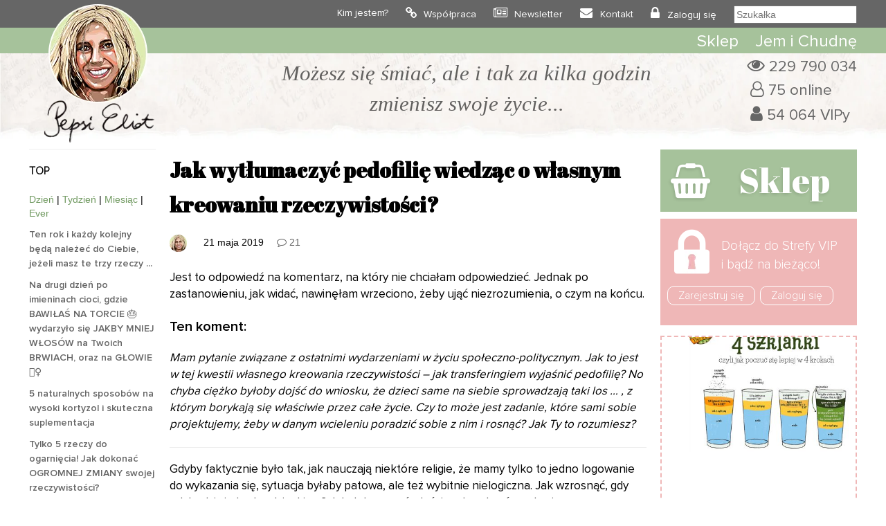

--- FILE ---
content_type: text/html; charset=UTF-8
request_url: https://www.pepsieliot.com/jak-wytlumaczyc-pedofilie-wiedzac-o-wlasnym-kreowaniu-rzeczywistosci/
body_size: 40734
content:
<!DOCTYPE HTML><html
lang=pl><head><meta
charset="UTF-8"><meta
name="author" content="Pepsi Eliot"><meta
name="viewport" content="initial-scale=1, maximum-scale=5"><link
rel="shortcut icon" type=image/png href=https://www.pepsieliot.com/wp-content/themes/pepsieliot/img/favico.png><link
rel=stylesheet href=https://www.pepsieliot.com/wp-content/cache/minify/61915.css media=all> <script defer src=https://www.pepsieliot.com/wp-content/cache/minify/d1711.js></script>  <script async src="https://www.googletagmanager.com/gtag/js?id=G-1QES46G1M6"></script> <script>window.dataLayer=window.dataLayer||[];function gtag(){dataLayer.push(arguments);}
gtag('js',new Date());gtag('config','G-1QES46G1M6');</script> <meta
name='robots' content='index, follow, max-image-preview:large, max-snippet:-1, max-video-preview:-1'><title>Jak wytłumaczyć pedofilię wiedząc o własnym kreowaniu rzeczywistości? - Pepsi Eliot</title><link
rel=canonical href=https://www.pepsieliot.com/jak-wytlumaczyc-pedofilie-wiedzac-o-wlasnym-kreowaniu-rzeczywistosci/ ><meta
property="og:locale" content="pl_PL"><meta
property="og:type" content="article"><meta
property="og:title" content="Jak wytłumaczyć pedofilię wiedząc o własnym kreowaniu rzeczywistości? - Pepsi Eliot"><meta
property="og:description" content="Jest to odpowiedź na komentarz, na który nie chciałam odpowiedzieć. Jednak po zastanowieniu, jak widać, nawinęłam wrzeciono, żeby ująć niezrozumienia, o czym na końcu. Ten koment: Mam pytanie związane z ostatnimi wydarzeniami w życiu społeczno-politycznym. Jak to jest w tej kwestii własnego kreowania rzeczywistości – jak transferingiem wyjaśnić pedofilię? No chyba ciężko byłoby dojść do [&hellip;]"><meta
property="og:url" content="https://www.pepsieliot.com/jak-wytlumaczyc-pedofilie-wiedzac-o-wlasnym-kreowaniu-rzeczywistosci/"><meta
property="og:site_name" content="Pepsi Eliot"><meta
property="article:published_time" content="2019-05-21T10:19:42+00:00"><meta
property="og:image" content="https://www.pepsieliot.com/wp-content/uploads/2022/01/12124.jpg"><meta
property="og:image:width" content="617"><meta
property="og:image:height" content="640"><meta
property="og:image:type" content="image/jpeg"><meta
name="author" content="Pepsi Eliot"><meta
name="twitter:card" content="summary_large_image"><meta
name="twitter:label1" content="Napisane przez"><meta
name="twitter:data1" content="Pepsi Eliot"><meta
name="twitter:label2" content="Szacowany czas czytania"><meta
name="twitter:data2" content="7 minut"> <script type=application/ld+json class=yoast-schema-graph>{"@context":"https://schema.org","@graph":[{"@type":"Article","@id":"https://www.pepsieliot.com/jak-wytlumaczyc-pedofilie-wiedzac-o-wlasnym-kreowaniu-rzeczywistosci/#article","isPartOf":{"@id":"https://www.pepsieliot.com/jak-wytlumaczyc-pedofilie-wiedzac-o-wlasnym-kreowaniu-rzeczywistosci/"},"author":{"name":"Pepsi Eliot","@id":"https://www.pepsieliot.com/#/schema/person/77517b012ae3a7f73ff52afc47dab811"},"headline":"Jak wytłumaczyć pedofilię wiedząc o własnym kreowaniu rzeczywistości?","datePublished":"2019-05-21T10:19:42+00:00","mainEntityOfPage":{"@id":"https://www.pepsieliot.com/jak-wytlumaczyc-pedofilie-wiedzac-o-wlasnym-kreowaniu-rzeczywistosci/"},"wordCount":1507,"commentCount":21,"publisher":{"@id":"https://www.pepsieliot.com/#organization"},"image":{"@id":"https://www.pepsieliot.com/jak-wytlumaczyc-pedofilie-wiedzac-o-wlasnym-kreowaniu-rzeczywistosci/#primaryimage"},"thumbnailUrl":"https://www.pepsieliot.com/wp-content/uploads/2022/02/bez-nazwy_12124.jpg","articleSection":["Ego","Help (porady)","Jak żyć, babe","Matrix"],"inLanguage":"pl-PL","potentialAction":[{"@type":"CommentAction","name":"Comment","target":["https://www.pepsieliot.com/jak-wytlumaczyc-pedofilie-wiedzac-o-wlasnym-kreowaniu-rzeczywistosci/#respond"]}]},{"@type":"WebPage","@id":"https://www.pepsieliot.com/jak-wytlumaczyc-pedofilie-wiedzac-o-wlasnym-kreowaniu-rzeczywistosci/","url":"https://www.pepsieliot.com/jak-wytlumaczyc-pedofilie-wiedzac-o-wlasnym-kreowaniu-rzeczywistosci/","name":"Jak wytłumaczyć pedofilię wiedząc o własnym kreowaniu rzeczywistości? - Pepsi Eliot","isPartOf":{"@id":"https://www.pepsieliot.com/#website"},"primaryImageOfPage":{"@id":"https://www.pepsieliot.com/jak-wytlumaczyc-pedofilie-wiedzac-o-wlasnym-kreowaniu-rzeczywistosci/#primaryimage"},"image":{"@id":"https://www.pepsieliot.com/jak-wytlumaczyc-pedofilie-wiedzac-o-wlasnym-kreowaniu-rzeczywistosci/#primaryimage"},"thumbnailUrl":"https://www.pepsieliot.com/wp-content/uploads/2022/02/bez-nazwy_12124.jpg","datePublished":"2019-05-21T10:19:42+00:00","breadcrumb":{"@id":"https://www.pepsieliot.com/jak-wytlumaczyc-pedofilie-wiedzac-o-wlasnym-kreowaniu-rzeczywistosci/#breadcrumb"},"inLanguage":"pl-PL","potentialAction":[{"@type":"ReadAction","target":["https://www.pepsieliot.com/jak-wytlumaczyc-pedofilie-wiedzac-o-wlasnym-kreowaniu-rzeczywistosci/"]}]},{"@type":"ImageObject","inLanguage":"pl-PL","@id":"https://www.pepsieliot.com/jak-wytlumaczyc-pedofilie-wiedzac-o-wlasnym-kreowaniu-rzeczywistosci/#primaryimage","url":"https://www.pepsieliot.com/wp-content/uploads/2022/02/bez-nazwy_12124.jpg","contentUrl":"https://www.pepsieliot.com/wp-content/uploads/2022/02/bez-nazwy_12124.jpg","width":617,"height":640},{"@type":"BreadcrumbList","@id":"https://www.pepsieliot.com/jak-wytlumaczyc-pedofilie-wiedzac-o-wlasnym-kreowaniu-rzeczywistosci/#breadcrumb","itemListElement":[{"@type":"ListItem","position":1,"name":"Strona główna","item":"https://www.pepsieliot.com/"},{"@type":"ListItem","position":2,"name":"Jak wytłumaczyć pedofilię wiedząc o własnym kreowaniu rzeczywistości?"}]},{"@type":"WebSite","@id":"https://www.pepsieliot.com/#website","url":"https://www.pepsieliot.com/","name":"Pepsi Eliot","description":"Możesz się śmiać ale i tak za kilka godzin zmienisz swoje życie...","publisher":{"@id":"https://www.pepsieliot.com/#organization"},"potentialAction":[{"@type":"SearchAction","target":{"@type":"EntryPoint","urlTemplate":"https://www.pepsieliot.com/?s={search_term_string}"},"query-input":{"@type":"PropertyValueSpecification","valueRequired":true,"valueName":"search_term_string"}}],"inLanguage":"pl-PL"},{"@type":"Organization","@id":"https://www.pepsieliot.com/#organization","name":"Pepsi Eliot","url":"https://www.pepsieliot.com/","logo":{"@type":"ImageObject","inLanguage":"pl-PL","@id":"https://www.pepsieliot.com/#/schema/logo/image/","url":"https://www.pepsieliot.com/wp-content/uploads/2022/02/Zdjecie-profilowe-Pepsi-Eliot_13563.jpg","contentUrl":"https://www.pepsieliot.com/wp-content/uploads/2022/02/Zdjecie-profilowe-Pepsi-Eliot_13563.jpg","width":600,"height":600,"caption":"Pepsi Eliot"},"image":{"@id":"https://www.pepsieliot.com/#/schema/logo/image/"}},{"@type":"Person","@id":"https://www.pepsieliot.com/#/schema/person/77517b012ae3a7f73ff52afc47dab811","name":"Pepsi Eliot","image":{"@type":"ImageObject","inLanguage":"pl-PL","@id":"https://www.pepsieliot.com/#/schema/person/image/","url":"https://secure.gravatar.com/avatar/bc5c07109d485f7ea8982a562be3333366c9f92162970c036d1e38070a0dab78?s=96&d=monsterid&r=g","contentUrl":"https://secure.gravatar.com/avatar/bc5c07109d485f7ea8982a562be3333366c9f92162970c036d1e38070a0dab78?s=96&d=monsterid&r=g","caption":"Pepsi Eliot"},"url":"https://www.pepsieliot.com/author/pepsieliot31gmail-com/"}]}</script> <link
rel=dns-prefetch href=//www.pepsieliot.com><link
rel=alternate type=application/rss+xml title="Pepsi Eliot &raquo; Jak wytłumaczyć pedofilię wiedząc o własnym kreowaniu rzeczywistości? Kanał z komentarzami" href=https://www.pepsieliot.com/jak-wytlumaczyc-pedofilie-wiedzac-o-wlasnym-kreowaniu-rzeczywistosci/feed/ ><link
rel=alternate title="oEmbed (JSON)" type=application/json+oembed href="https://www.pepsieliot.com/wp-json/oembed/1.0/embed?url=https%3A%2F%2Fwww.pepsieliot.com%2Fjak-wytlumaczyc-pedofilie-wiedzac-o-wlasnym-kreowaniu-rzeczywistosci%2F&#038;lang=pl"><link
rel=alternate title="oEmbed (XML)" type=text/xml+oembed href="https://www.pepsieliot.com/wp-json/oembed/1.0/embed?url=https%3A%2F%2Fwww.pepsieliot.com%2Fjak-wytlumaczyc-pedofilie-wiedzac-o-wlasnym-kreowaniu-rzeczywistosci%2F&#038;format=xml&#038;lang=pl"><meta
property="og:title" content="Jak wytłumaczyć pedofilię wiedząc o własnym kreowaniu rzeczywistości?"><meta
property="og:type" content="article"><meta
property="og:url" content="http://www.pepsieliot.com/jak-wytlumaczyc-pedofilie-wiedzac-o-wlasnym-kreowaniu-rzeczywistosci/"><style id=wp-img-auto-sizes-contain-inline-css>img:is([sizes=auto i],[sizes^="auto," i]){contain-intrinsic-size:3000px 1500px}</style><link
rel=stylesheet href=https://www.pepsieliot.com/wp-content/cache/minify/56661.css media=all><style id=wp-emoji-styles-inline-css>img.wp-smiley,img.emoji{display:inline !important;border:none !important;box-shadow:none !important;height:1em !important;width:1em !important;margin:0
0.07em !important;vertical-align:-0.1em !important;background:none !important;padding:0
!important}</style><style id=classic-theme-styles-inline-css>/*! This file is auto-generated */
.wp-block-button__link{color:#fff;background-color:#32373c;border-radius:9999px;box-shadow:none;text-decoration:none;padding:calc(.667em + 2px) calc(1.333em + 2px);font-size:1.125em}.wp-block-file__button{background:#32373c;color:#fff;text-decoration:none}</style><link
rel=stylesheet href=https://www.pepsieliot.com/wp-content/cache/minify/ac69f.css media=all> <script id=sgr-js-extra>var sgr={"sgr_site_key":"6LczFFIeAAAAAA8-UdoSN-NUPXahiGodtjNE7PGj"};</script> <script defer src=https://www.pepsieliot.com/wp-content/cache/minify/9eaaf.js></script> <link
rel=https://api.w.org/ href=https://www.pepsieliot.com/wp-json/ ><link
rel=alternate title=JSON type=application/json href=https://www.pepsieliot.com/wp-json/wp/v2/posts/12123><link
rel=EditURI type=application/rsd+xml title=RSD href=https://www.pepsieliot.com/xmlrpc.php?rsd><meta
name="generator" content="WordPress 6.9"><link
rel=shortlink href='https://www.pepsieliot.com/?p=12123'> <script>!function(f,b,e,v,n,t,s){if(f.fbq)return;n=f.fbq=function(){n.callMethod?n.callMethod.apply(n,arguments):n.queue.push(arguments)};if(!f._fbq)f._fbq=n;n.push=n;n.loaded=!0;n.version='2.0';n.queue=[];t=b.createElement(e);t.async=!0;t.src=v;s=b.getElementsByTagName(e)[0];s.parentNode.insertBefore(t,s)}(window,document,'script','https://connect.facebook.net/en_US/fbevents.js');</script>  <script>var url=window.location.origin+'?ob=open-bridge';fbq('set','openbridge','939594711536860',url);fbq('init','939594711536860',{},{"agent":"wordpress-6.9-4.1.5"})</script><script>fbq('track','PageView',[]);</script> </head><body><div
id=top0 class=top0><div
class=container><div
class=row><div
class=col-xs-1></div><div
class=col-xs-2><div
id=drop_menu_on></div><div
id=drop_menu_off></div></div><div
class=col-xs-6 style="text-align: center; line-height: 40px;">
<a
href=https://www.pepsieliot.com><img
src=https://www.pepsieliot.com/wp-content/themes/pepsieliot/img/m_pepsieliot.svg  width=78 height=32 alt=Pepsieliot></a></div><div
class=col-xs-3></div></div></div></div><div
class="top1_back mobile_menu"><div
class=container><div
class="row top1"><div
class="col-lg-12 ">
<a
href=https://www.pepsieliot.com><img
id=logo alt=Pepsieliot src=https://www.pepsieliot.com/wp-content/themes/pepsieliot/img/logo.png width=161 height=201  style="min-height: 161px;"></a><div
class=mtop1><ul
id=menu-menu-1 class=menu><li
id=menu-item-33113 class="menu-item menu-item-type-post_type menu-item-object-page menu-item-33113"><a
href=https://www.pepsieliot.com/kim-jestem/ >Kim jestem?</a></li>
<li
id=menu-item-33112 class="menu-item menu-item-type-post_type menu-item-object-page menu-item-33112"><a
href=https://www.pepsieliot.com/wspolpraca/ >Współpraca</a></li>
<li
id=menu-item-43119 class="menu-item menu-item-type-custom menu-item-object-custom menu-item-43119"><a
href="https://www.pepsieliot.com/wp-login.php?action=register">Newsletter</a></li>
<li
id=menu-item-33111 class="menu-item menu-item-type-post_type menu-item-object-page menu-item-33111"><a
href=https://www.pepsieliot.com/kontakt/ >Kontakt</a></li>
<li><a
href=https://www.pepsieliot.com/wp-login.php>Zaloguj się</a></li><li><form
role=search method=get id=szukalka class=searchform action="https://www.pepsieliot.com/?s="><div><button
type=submit id=bt_szukalka><i
class="fa fa-search" aria-hidden=true></i>
</button><input
type=text placeholder=Szukałka name=s id=s2></div></form></li></ul></div></div></div></div></div><div
id=top_background></div><div
id=top_green class="top2_back mobile_menu"><div
class=container><div
class="row "><div
class=col-lg-2><a
href=https://www.pepsieliot.com><img
id=fix-logo alt=Pepsieliot src=https://www.pepsieliot.com/wp-content/themes/pepsieliot/img/m_pepsieliot.svg width=78 height=32></a></div><div
class=col-lg-10><div
class=top2><ul
id=menu-menu-top-2 class=menu><li
id=menu-item-33114 class="menu-item menu-item-type-custom menu-item-object-custom menu-item-33114"><a
href=https://thisisbio.pl>Sklep</a></li>
<li
id=menu-item-33118 class="menu-item menu-item-type-custom menu-item-object-custom menu-item-33118"><a
href=https://www.pepsieliot.com/wszystko-co-musisz-wiedziec-o-rewolucyjnej-diecie-jem-i-chudne-z-przerywanym-postem/ >Jem i Chudnę</a></li></ul></div></div></div></div></div><div
class="top25_back mobile"><div
class=container><div
class="row "><div
class="col-lg-12 drop_menu"><form
role=search method=get id=szukalka class=searchform action="https://www.pepsieliot.com/?s="><div><button
type=submit id=bt_szukalka><i
class="fa fa-search" aria-hidden=true></i>
</button><input
type=text placeholder=Szukałka name=s id=s3></div></form></div></div></div></div><div
class="container mobile"><div
class="row "><div
class=col-lg-12><div
id=m_buttons>
<a
class=m_top_strefavip_bt href=https://www.pepsieliot.com/strefa-vip/ >
<span
class=m_top_strafavip>Strefa VIP</span></a><div
class=m_top_break></div>
<a
class=m_top_sklep_bt href=https://thisisbio.pl>
<span
class=m_top_sklep>Sklep</span>
</a></div></div></div></div><div
class=top3_back><div
class=container><div
class=row><div
class=col-lg-1></div><div
class="col-lg-9 col-md-12 textcenter" id=blok_haslo><div
id=logo_mobile> <a
href=https://www.pepsieliot.com class=mobile>
<img
alt=Pepsieliot src=https://www.pepsieliot.com/wp-content/themes/pepsieliot/img/logo.png width=161 height=201>
</a></div><div
class=haslo>Możesz się śmiać, ale i tak za kilka godzin <br>zmienisz swoje życie...</div></div><div
class=col-lg-2><div
id=top_infoviews>
<span
id=total_views>229 790 034</span><br>
<span
id=online>75 online</span><br>
<span
id=users_reg>54 064 VIPy</span></div></div></div></div></div> <script defer src=https://www.pepsieliot.com/wp-content/cache/minify/cbba0.js></script> <div
class=container><div
class=row><div
class="col-lg-7 col-lg-push-2"><div
id=trescposta><h1 class="title">Jak wytłumaczyć pedofilię wiedząc o własnym kreowaniu rzeczywistości?</h1><div
class=post-info>
<span
class=post-avatar><img
alt=avatar src='https://secure.gravatar.com/avatar/bc5c07109d485f7ea8982a562be3333366c9f92162970c036d1e38070a0dab78?s=25&#038;d=monsterid&#038;r=g' srcset='https://secure.gravatar.com/avatar/bc5c07109d485f7ea8982a562be3333366c9f92162970c036d1e38070a0dab78?s=50&#038;d=monsterid&#038;r=g 2x' class='avatar avatar-25 photo' height=25 width=25 decoding=async></span><a
href=https://www.pepsieliot.com/author/pepsieliot31gmail-com/ ><span
class=inpost-author>  </span></a>21 maja 2019<span
class=inpost-date> </span><a
href=#comments class=inpost-comments>21<br></a><span
class=tags></span></div><p><html><body></p><p> Jest to odpowied&#378; na komentarz, na kt&oacute;ry nie chcia&#322;am odpowiedzie&#263;. Jednak po zastanowieniu, jak wida&#263;, nawin&#281;&#322;am wrzeciono, &#380;eby uj&#261;&#263; niezrozumienia, o czym na ko&#324;cu.</p><h3>Ten koment:</h3><p> <i>Mam pytanie zwi&#261;zane z ostatnimi wydarzeniami w &#380;yciu spo&#322;eczno-politycznym.</i> <i>Jak to jest w tej kwestii w&#322;asnego kreowania rzeczywisto&#347;ci &ndash; jak transferingiem wyja&#347;ni&#263; pedofili&#281;? No chyba ci&#281;&#380;ko by&#322;oby doj&#347;&#263; do wniosku, &#380;e dzieci same na siebie sprowadzaj&#261; taki los &#8230; , z kt&oacute;rym borykaj&#261; si&#281; w&#322;a&#347;ciwie przez ca&#322;e &#380;ycie.</i> <i>Czy to mo&#380;e jest zadanie, kt&oacute;re sami sobie projektujemy, &#380;eby w danym wcieleniu poradzi&#263; sobie z nim i rosn&#261;&#263;?</i> <i>Jak Ty to rozumiesz?</i></p><hr><p> Gdyby faktycznie by&#322;o tak, jak nauczaj&#261; niekt&oacute;re religie, &#380;e mamy tylko to jedno logowanie do wykazania si&#281;, sytuacja by&#322;aby patowa, ale te&#380; wybitnie nielogiczna. Jak wzrosn&#261;&#263;, gdy odchodzi si&#281; b&#281;d&#261;c dzieckiem? Jak dokonywa&#263; w&#322;a&#347;ciwych wybor&oacute;w, gdy nie ma czasu na pr&oacute;by? Jak u&#380;ywa&#263; wolnej woli, gdy kto&#347; jest unieruchomiony chorob&#261;, niedorozwini&#281;ty umys&#322;owo, albo by&#322; &#347;wiadomy swojego ego i nagle straci&#322; t&#281; &#347;wiadomo&#347;&#263; z powodu na przyk&#322;ad Alzheimera? Kiedy&#347;, gdy negowa&#322;am duchowo&#347;&#263;, uto&#380;samia&#322;am j&#261; z religijno&#347;ci&#261;, wydawa&#322;o mi si&#281; absurdalnie idiotyczne i niesprawiedliwe, &#380;e jedno zwierz&#281; &#380;yje w dostatku, a inne jest ciemi&#281;&#380;one, dr&#281;czone i ginie m&#281;cze&#324;sk&#261; &#347;mierci&#261;. A co tu m&oacute;wi&#263; o ludziach, dzieciach, niesprawiedliwo&#347;ci &#380;yciowej. To by&#322; w&#322;a&#347;nie pow&oacute;d ca&#322;kowitego odej&#347;cia od religii, uzna&#322;am, &#380;e ni e ma takiego Boga, kt&oacute;ry m&oacute;g&#322;by w tym macza&#263; palce, zosta&#322;am ateistk&#261;. Za&#322;o&#380;y&#322;am, &#380;e jestem kropl&#261; w morzu, identyfikowa&#322;am si&#281; z kropl&#261;, i nie przysz&#322;o mi do g&#322;owy, &#380;e mog&#281; by&#263; morzem. Ale &#380;eby poj&#261;&#263;, &#380;e jeste&#347; morzem, i zobaczy&#263; czym jest morze, trzeba pu&#347;ci&#263; to&#380;samo&#347;&#263; kropli wody, a to nie jest &#322;atwe. &#346;wiadomo&#347;&#263; zaszczutego psa i salonowego mopsa, dziecka g&#322;oduj&#261;cego w Afryce, zgwa&#322;conego przez stryja, albo ksi&#281;dza na parafii, czy przebogatej Shiloh, c&oacute;rki Angeliny i Brada, wszystkie te &#347;wiadomo&#347;ci i ka&#380;da inna, ewoluuj&#261; poprzez do&#347;wiadczanie swojego awatara w tej grze. Jednak jest to gra wirtualna, kt&oacute;rej jeste&#347; zar&oacute;wno tw&oacute;rc&#261;, jak i zawiadujesz graczem, a do tego jeste&#347; w gr&#281; tak zanurzona, &#380;e nie masz poj&#281;cia, &#380;e grasz, &#380;e to jest sen. &#379;ycie to nie jest zemsta, ale pozbywanie si&#281; strachu.</p><hr><p> Nie, nieszcz&#281;&#347;liwe dzieci nie sprowadzaj&#261; na siebie z&#322;ego losu, ani bite psy, ani dr&#281;czone zwierz&#281;ta, dzikie te&#380; nie, i nie wynika to te&#380; z tak zwanej karmy, kt&oacute;ra jest r&oacute;wnie&#380; konstruktem, czyli przekonaniem. Ka&#380;dy z nas loguj&#261;c si&#281; do gry tysi&#261;ce razy i zapewne do&#347;wiadczy&#322; strasznych rzeczy, szczeg&oacute;lnie, gdy prze&#380;ycie 25 lat w barbarzy&#324;skiej prehistorii ju&#380; by&#322;o sporym wyzwaniem. To st&#261;d siedzi na nas ten program z ogromnym strachem: prze&#380;y&#263;, wy&#380;ywi&#263; si&#281;, prze&#380;y&#263;, wy&#380;ywi&#263; si&#281;. Ale w&#322;a&#347;nie ko&#324;cz&#281; ostatni krymina&#322; Grishama &#8222;Wyspa Camino&#8221;, gdzie pani obserwuje &#380;&oacute;&#322;wie gniazda na pla&#380;y, a nast&#281;pnie tysi&#261;ce ma&#322;ych &#380;&oacute;&#322;wik&oacute;w wskakuje do morza staj&#261;c si&#281; idealnym pokarmem, tak &#380;e z tej chmary mo&#380;e &nbsp;jeden, czy dwa osi&#261;ga wiek doros&#322;y. I gdzie tu sprawiedliwo&#347;&#263;? Buddyzm opiera si&#281; na wierze, &#380;e wszystko jest skutkiem poprzedniego i matk&#261; nast&#281;pnego. Je&#347;li wi&#281;c nie chcesz, aby co&#347; skutkowa&#322;o czym&#347;, zaprzesta&#324; robienia czegokolwiek wcze&#347;niej i tak powsta&#322;a joga, niejako ze strachu. Znieruchomiej, jak najmniej oddychaj, milcz. Poj&#281;&#322;am w ko&#324;cu dlaczego pomimo pr&oacute;b zbli&#380;enia, odpycha&#322;o mnie od jogi&nbsp;jak od identycznego bieguna magnesu, widocznie moja dusza ma ju&#380; do&#347;&#263; strachu. Za to bieganie jest po drugiej stronie l&#281;ku, jest lekiem, pojawiasz si&#281; w medytacji aktywnej lew&#261; nog&#261; do lusterka, czyli &#322;atwo, lekko, mimowolnie. Dos&#322;ownie przed momentem podczas biegania s&#322;ucha&#322;am wyk&#322;adu Roberta Lanza na temat Biocentryzmu, fizyka kwantowa poprzez logik&#281; i naukowe badania m&oacute;wi jasno, to &#347;wiadomo&#347;&#263; stwarza rzeczywisto&#347;&#263;, materi&#281;, to &#380;ycie, t&#281; wirtualn&#261; gr&#281;. Gdy nie ma badaj&#261;cego s&#322;ynny eksperyment z podw&oacute;jn&#261; szczelin&#261; przebiega inaczej, elektron zachowuje si&#281; teraz jak fala, czyli zamienia si&#281; w energi&#281;.</p><h2 id="h2x0">Jak si&#281; to przek&#322;ada na pytanie o transerfing rzeczywisto&#347;ci w wykonaniu dziecka?</h2><p> Jednostka &#347;wiadomo&#347;ci wyposa&#380;ona w woln&#261; wol&#281; loguje si&#281; na tym planie do awatara, malutkiego dziecka oko&#322;o 3 miesi&#261;ca &#380;ycia. Loguje si&#281; nie jak gracz w Simpsy, &#380;e co chwil&#281; przerywa gr&#281;, a to na wucecik, czy skacz&#261;c do lod&oacute;wki, ona si&#281; loguje totalnie, do tego stopnia, &#380;e identyfikuje si&#281; z awatarem i oczywi&#347;cie jego umys&#322;em. My&#347;li, &#380;e jest nim. &#346;wiadomo&#347;&#263;, kt&oacute;ra jest tym graczem nie ma w sobie cienia intelektu, niczego z poprzednich logowa&#324; nie pami&#281;ta, najcz&#281;&#347;ciej niczego nie pami&#281;ta, jednak posiada jako&#347;&#263;. Dok&#322;adnie t&#281; sam&#261;, kt&oacute;r&#261; ju&#380; osi&#261;gn&#281;&#322;a gdziekolwiek wcze&#347;niej. Nie musisz gra&#263; wci&#261;&#380; tylko w Simpsy, chocia&#380; podobno ta gra jest najciekawsza i naszybciej mo&#380;esz wzrosn&#261;&#263; ewolucyjnie, ale nie b&#281;d&#281; si&#281; spiera&#263;.</p><p> W dzieci&#324;stwie bardzo du&#380;o wydarze&#324; jest b&#322;&#281;dnie interpretowanych, lub nad interpretowanych przez dziecko. W&#322;a&#347;ciwie wszyscy mamy jakie&#347; urazy, kt&oacute;re zrodzi&#322;y si&#281; w dzieci&#324;stwie, a nigdy nie mia&#322;y wyrz&#261;dzi&#263; nam krzywdy. Zostaje trauma z powodu bia&#322;ego kitla, nag&#322;e pojawienie si&#281; w domu mniejszej istoty, z kt&oacute;r&#261; nie da si&#281; pogada&#263;, a rodzice dostali jakby &#347;wira z jej powodu, i nawet powr&oacute;t do sikania do &#322;&oacute;&#380;ka dzia&#322;a na nasz&#261; niekorzy&#347;&#263;, a nowy wrzaskun mo&#380;e sika&#263; ile wlezie i wszyscy s&#261; podjarani, &#322;&#261;cznie z babci&#261; i dziadkiem, kt&oacute;rych mia&#322;o si&#281; dotychczas na wy&#322;&#261;czno&#347;&#263;. Tak, dzieci bardzo si&#281; boj&#261;, i rzeczywisto&#347;&#263;, kt&oacute;r&#261; stwarzaj&#261; faktycznie jest straszna, niekiedy tylko w ich poj&#281;ciu. A przy okazji drobna porada. Gdy nie chcesz si&#281; ba&#263;, m&oacute;w i my&#347;l o odwadze, a nie o strachu, l&#281;ku, kt&oacute;rego nie chcesz, gdy&#380; rzeczywisto&#347;&#263; gubi przedrostek nie. Tak jak w pewnej reklamie, nie dla idiot&oacute;w, ludzie poczuli si&#281; jednak obra&#380;eni, gdy&#380; negatywna si&#322;a ra&#380;enia s&#322;owem &#8222;idiota&#8221; jest taka sama jak &#8222;nie idiota&#8221;.&nbsp;To z poziomu matrixu. Z kolei z poziomu bytu, dusza dziecka, mo&#380;e t&#281; straszn&#261; przemoc na ciele i umy&#347;le nie interpretowa&#263; w nam znany spos&oacute;b. Je&#347;li dusza jest stara i odwa&#380;na nie schowa si&#281;, i pomo&#380;e ego dziecka wyj&#347;&#263; z tego bez szwanku dla zdrowia psychicznego i fizycznego. Jednak wiadomo, &#380;e nie tylko o to chodzi, ale o to, dlaczego takie rzeczy wci&#261;&#380; si&#281; w tej grze wydarzaj&#261;? To proste, jeste&#347;my u&#347;pieni, nie&#347;wiadomi. Go&#347;&#263; robi co&#347; z ukrycia i s&#261;dzi, &#380;e jest niewidzialny. Tymczasem jest tak widoczny na mapie &#347;wiadomo&#347;ci, jak osobowo&#347;&#263; Hitlera. Gdyby z&#322;y przebudzi&#322; si&#281; za wczasu, nie m&oacute;g&#322;by wyrz&#261;dzi&#263; krzywdy, gdy&#380; &#347;wiadomie by tego po prostu nie zrobi&#322;. Im bardziej b&#281;dziemy obni&#380;a&#263; entropi&#281; gry, tym mniej b&#281;dzie si&#281; pojawia&#322;o g&#322;&#281;boko u&#347;pionych bestii. Mo&#380;e jeszcze wczoraj jego &#347;wiadomo&#347;&#263; by&#322;a hien&#261;, czy kim&#347; naprawd&#281; prymitywnym. Co do dzieci, im szybciej pomo&#380;emy takiemu dziecku pozby&#263; si&#281; l&#281;ku, w tym cz&#281;sto poczucia winy, tym szybciej zapomni o traumatycznych prze&#380;yciach, a przynajmniej nie b&#281;d&#261; dla niego bardziej dr&#281;cz&#261;ce ni&#380; ogromna ilo&#347;&#263; naszych urzeczywistniaj&#261;cych si&#281; smutnymi sytuacjami strachliwych my&#347;li.</p><p><img
class=lazyload alt width=338 height=275 data-src=https://www.pepsieliot.com/wp-content/uploads/2017/09/free-kids-games.gif></p><h2 id="h2x1">Transerfing rzeczywisto&#347;ci nie wyja&#347;nia pedofilii oddzielnie</h2><p> Transerfing rzeczywisto&#347;ci nie wyja&#347;nia pedofilii oddzielnie,&nbsp;gdy&#380; tylko w tej rzeczywwisto&#347;ci przemoc seksualna na dzieciach jest szczeg&oacute;lnie &nbsp;gorsz&#261;ca, obrazoburcza, bowiem sprawy seksualno&#347;ci w naszej kulturze s&#261; tematami tabu. Dziecko mo&#380;e dozna&#263; jednakowej przemocy na ka&#380;dym polu i b&#281;dzie to wydarzenie r&oacute;wnie tragiczne i smutne z poziomu naszej percepcji rzeczywisto&#347;ci. Mo&#380;e to by&#263; traumatyczny huragan, po&#380;ar, g&#322;&oacute;d, odwodnienie, zatrucie rt&#281;ci&#261;, te&#380; tej podanej w szczepionce, og&oacute;lnie akceptowane jako z&#322;o konieczne dzia&#322;ania wojenne, ka&#380;da inna przemoc fizyczna, oczywi&#347;cie r&oacute;wnie&#380; przemoc seksualna. Dlatego nie piszesz, jak transerfingiem wyja&#347;ni&#263;, &#380;e dziecko zosta&#322;o zaszczepione rt&#281;ci&#261;, albo pogryzione przez bezpa&#324;skiego psa, albo uk&#322;ute &#380;&#261;d&#322;em? To proste, gdy&#380; tematy matrixowe najbardziej przyci&#261;gaj&#261;ce do wahade&#322;, to w&#322;a&#347;nie z&#322;y seks. Wtedy wahad&#322;o przyci&#261;gnie najwi&#281;cej uwagi, energii, strachu, b&#281;dzie najwi&#281;ksze poruszenie, wtedy wahad&#322;o destrukcji na&#380;re si&#281; najbardziej. Dlatego nie chcia&#322;am Ci odpowiedzie&#263; na Tw&oacute;j koment, nie chcia&#322;am karmi&#263; tej bestii. Jednak odpowiedzia&#322;am, jak widzisz, ale z nadziej&#261;, &#380;e&#347;my si&#281; do destrukcji nie zbli&#380;yli.</p><p>z mi&#322;o&#347;ci&#261;</p><p></body></html></p><div
class=tptn_counter id=tptn_counter_12123>(Visited 3&nbsp;755 times, 1 visits today)</div></div><div
class=line></div><div
id=post_end><div
id=post_end_row1><div
id=description>
<img
class="imgdescr lazyload" data-src=https://www.pepsieliot.com/wp-content/uploads/2022/03/pepsi-eliot-253x300-1.jpg alt=- width=250 height=300>
<span><strong> </strong></span><span> </span><div
class=line></div>
<span>
<strong>Blog pepsieliot.com</strong> nie jest jedną z tysięcy stron zawierających tylko wygodne dla siebie informacje. Przeciwnie, jest to miejsce, gdzie w oparciu o współczesną wiedzę i badania, oraz przemyślenia autorki rodzą się treści kontrowersyjne. Wręcz niekomfortowe dla tematu przewodniego witryny. Jednak, to nie hype strategia, to potrzeba.
</span></div></div><div
class=line></div>
<span><strong>Może rzuć też gałką na to:</strong></span><br><br>
<span>Dobre suplementy znajdziesz w<strong> <a
href=https://thisisbio.pl>Wellness Sklep</a></strong></span><div
class=line></div>
<span
style="color: red"><strong>Disclaimer:</strong></span><br>
<span>Info tu wrzucane służy wyłącznie do celów edukacyjnych i informacyjnych, czasami tylko poglądowych, dlatego nigdy nie może zastąpić opinii pracownika służby zdrowia. Takie jest prawo i sie tego trzymajmy.</span></div><div
class=line></div><div
id=social>
<a
href="https://pinterest.com/pin/create/button/?url=https://www.pepsieliot.com/jak-wytlumaczyc-pedofilie-wiedzac-o-wlasnym-kreowaniu-rzeczywistosci/&media=https://www.pepsieliot.com/wp-content/uploads/2022/02/bez-nazwy_12124.jpg" class=pin-it-button>
<span
id=pinterest></span>
</a><div
class=fb-like data-href=https://www.pepsieliot.com/jak-wytlumaczyc-pedofilie-wiedzac-o-wlasnym-kreowaniu-rzeczywistosci/ data-layout=button_count data-action=like data-size=large data-show-faces=true data-share=false></div><div
class=fb-share-button data-href=https://www.pepsieliot.com/jak-wytlumaczyc-pedofilie-wiedzac-o-wlasnym-kreowaniu-rzeczywistosci/ data-layout=button_count data-size=large data-mobile-iframe=true><a
class=fb-xfbml-parse-ignore target=_blank href="https://www.facebook.com/sharer/sharer.php?u=https%3A%2F%2Fdevelopers.facebook.com%2Fdocs%2Fplugins%2F&amp;src=sdkpreparse">Udostępnij</a></div></div>
<a
href=https://www.pepsieliot.com/sheo-awards-2019-pepsi-eliot-odbiera-yyy-nagrode/ rel=prev><span
class=poprzedni_wpis> Poprzedni wpis</span></a>		<a
href=https://www.pepsieliot.com/monsanto-znow-placi-miliony-jak-szkodzi-glifosat-i-roundup/ rel=next><span
class=nastepny_wpis>Następny wpis </span></a><br><div
class=line></div><div
id=powiazane><p
style="font-size: 26px; font-weight:bold">Powiązane artykuły</p><ul>
<li>
<a
class="topyv2_link topyv2_link_post" href=https://www.pepsieliot.com/dwie-istotne-sprawy-ile-pepsi-ma-lat-i-w-jaki-sposob-udziela-sie-na-mityngach/ ><img
data-src=https://www.pepsieliot.com/wp-content/uploads/2025/07/metro2-170x140.webp alt="dwie istotne sprawy: ile eliot ma lat i w jaki sposób udziela się na mityngach" class=lazyload height=140 width=170></a>
<span
class=topyv2_after_thumb><a
class=topyv2_link_post href=https://www.pepsieliot.com/dwie-istotne-sprawy-ile-pepsi-ma-lat-i-w-jaki-sposob-udziela-sie-na-mityngach/ >dwie istotne sprawy: ile eliot ma lat i w jaki sposób udziela się na mityngach</a>
</span> </li> <li>
<a
class="topyv2_link topyv2_link_post" href=https://www.pepsieliot.com/maz-powiedzial-mi-ze-nic-do-mnie-nie-czuje-ze-mnie-nie-kocha-i-nie-chce/ ><img
data-src=https://www.pepsieliot.com/wp-content/uploads/2022/02/bez-nazwy_9028-170x140.jpg alt="Mąż powiedział mi że nic do mnie nie czuje że mnie nie kocha i nie chce" class=lazyload height=140 width=170></a>
<span
class=topyv2_after_thumb><a
class=topyv2_link_post href=https://www.pepsieliot.com/maz-powiedzial-mi-ze-nic-do-mnie-nie-czuje-ze-mnie-nie-kocha-i-nie-chce/ >Mąż powiedział mi że nic do mnie nie czuje że mnie nie kocha i nie chce</a>
</span> </li> <li>
<a
class="topyv2_link topyv2_link_post" href=https://www.pepsieliot.com/dlaczego-walka-jest-przegrana/ ><img
data-src=https://www.pepsieliot.com/wp-content/uploads/2022/02/fighter_18013-170x140.jpg alt="Trzecia wygrywa. Bądź trzecią." class=lazyload height=140 width=170></a>
<span
class=topyv2_after_thumb><a
class=topyv2_link_post href=https://www.pepsieliot.com/dlaczego-walka-jest-przegrana/ >Trzecia wygrywa. Bądź trzecią.</a>
</span> </li> <li>
<a
class="topyv2_link topyv2_link_post" href=https://www.pepsieliot.com/jak-to-jest-raz-piszesz-rezonans-a-raz-karma-nic-z-tego-nie-rozumiem/ ><img
data-src=https://www.pepsieliot.com/wp-content/uploads/2022/02/bez-nazwy_7650-170x140.jpg alt="Czyli wszystko co mnie spotyka to jest to z czym rezonuję, czyli lustro? 🚀Nic z tego nie rozumiem ..." class=lazyload height=140 width=170></a>
<span
class=topyv2_after_thumb><a
class=topyv2_link_post href=https://www.pepsieliot.com/jak-to-jest-raz-piszesz-rezonans-a-raz-karma-nic-z-tego-nie-rozumiem/ >Czyli wszystko co mnie spotyka to jest to z czym rezonuję, czyli lustro? 🚀Nic z tego nie rozumiem ...</a>
</span> </li></ul></div><div
class=line></div><p
style="font-size: 26px; font-weight:bold">Komentarze</p><div
class=comment-wraper><div
id=comments class=comments-area><ol
class=comment-list>
<li
class="comment even thread-even depth-1" id=li-comment-131235><div
id=comment-131235><div
class=comment-author>
<img
alt=avatar src='https://secure.gravatar.com/avatar/a772335cbab39dbd1c0cec209ff150e5036f3ee84b571d2719c359395b4e20cc?s=50&#038;d=monsterid&#038;r=g' srcset='https://secure.gravatar.com/avatar/a772335cbab39dbd1c0cec209ff150e5036f3ee84b571d2719c359395b4e20cc?s=100&#038;d=monsterid&#038;r=g 2x' class='avatar avatar-50 photo' height=50 width=50 decoding=async>		<span
class=fn>Keyt</span>		<span
class=comment-date>21 maja 2019 o 11:15</span></div><div
class=comment_buttons><div
class=comment-reply><a
rel=nofollow class=comment-reply-link href="https://www.pepsieliot.com/jak-wytlumaczyc-pedofilie-wiedzac-o-wlasnym-kreowaniu-rzeczywistosci/?replytocom=131235#respond" data-commentid=131235 data-postid=12123 data-belowelement=comment-131235 data-respondelement=respond data-replyto="Odpowiedz użytkownikowi Keyt" aria-label="Odpowiedz użytkownikowi Keyt"><span
class=odpowiedz></span><span
class=phone_off> ODPOWIEDZ</span></a></div>
<a
href=https://www.pepsieliot.com/jak-wytlumaczyc-pedofilie-wiedzac-o-wlasnym-kreowaniu-rzeczywistosci/#comment-131235><div
class=comment-link rel=nofollow><span
class=phone_off> LINK</span></div></a></div><div
class=comment-text><p>W jaki sposób joga miałaby być związana ze strachem? Ludzie w to idą, żeby uspokajać własną głowę, a nie żeby ją straszyć. Wystarczy usiąść i nie myślisz, jeśli komuś potrzeba to koncentruje się na świadomym oddychaniu, to nie jest zestrachanie, to może o tyle strach, że to przekonanie o jak najmniejszej ingerencji w ciało, przerwy w oddychaniu generują niewyobrażalną energię, ego uwiera ten bezmiar, nie pojmuje tego i gdacze.  Im rzadziej oddychasz, tym dłużej żyjesz, mniej jest wymiany z zewnętrzem. Ego się może buntować, bo coś sobie wymyśli, bo woli aktywność, bo ciału to potrzebne, ale dusza? 🙂 Co ona ma do tego?</p></div></div>
</li>
<li
class="comment odd alt thread-odd thread-alt depth-1" id=li-comment-131236><div
id=comment-131236><div
class=comment-author>
<img
alt=avatar src='https://secure.gravatar.com/avatar/a772335cbab39dbd1c0cec209ff150e5036f3ee84b571d2719c359395b4e20cc?s=50&#038;d=monsterid&#038;r=g' srcset='https://secure.gravatar.com/avatar/a772335cbab39dbd1c0cec209ff150e5036f3ee84b571d2719c359395b4e20cc?s=100&#038;d=monsterid&#038;r=g 2x' class='avatar avatar-50 photo' height=50 width=50 loading=lazy decoding=async>		<span
class=fn>agga-su</span>		<span
class=comment-date>21 maja 2019 o 11:58</span></div><div
class=comment_buttons><div
class=comment-reply><a
rel=nofollow class=comment-reply-link href="https://www.pepsieliot.com/jak-wytlumaczyc-pedofilie-wiedzac-o-wlasnym-kreowaniu-rzeczywistosci/?replytocom=131236#respond" data-commentid=131236 data-postid=12123 data-belowelement=comment-131236 data-respondelement=respond data-replyto="Odpowiedz użytkownikowi agga-su" aria-label="Odpowiedz użytkownikowi agga-su"><span
class=odpowiedz></span><span
class=phone_off> ODPOWIEDZ</span></a></div>
<a
href=https://www.pepsieliot.com/jak-wytlumaczyc-pedofilie-wiedzac-o-wlasnym-kreowaniu-rzeczywistosci/#comment-131236><div
class=comment-link rel=nofollow><span
class=phone_off> LINK</span></div></a></div><div
class=comment-text><p>Pepsi, bardzo dobrze, ze odpisalas na ten koment, bo pokazalas mi, jak moge rozmawiac z bliska osoba, ktora ten temat mocno poruszyl &#8211; tak ogolnie sprawa zmanipulowania nas od dziecinstwa przez nie tylko kosciol- poczula sie uwolniona<br>
aczkolwiek widze, ze mocno to przezywa, a ja nie potrfilam dobrze przekazac tego, jak wyjasnilas sprawe, choc podskornie czulam to wlasnie tak. Dziekuje ci wiec bardzo i mam nadzieje na wiecej wpisow od 44<br>
Z miloscia pozdrawiam</p></div></div><ol
class=children>
<li
class="comment even depth-2" id=li-comment-131237><div
id=comment-131237><div
class=comment-author>
<img
alt=avatar src='https://secure.gravatar.com/avatar/a772335cbab39dbd1c0cec209ff150e5036f3ee84b571d2719c359395b4e20cc?s=50&#038;d=monsterid&#038;r=g' srcset='https://secure.gravatar.com/avatar/a772335cbab39dbd1c0cec209ff150e5036f3ee84b571d2719c359395b4e20cc?s=100&#038;d=monsterid&#038;r=g 2x' class='avatar avatar-50 photo' height=50 width=50 loading=lazy decoding=async>		<span
class=fn>Jarmush</span>		<span
class=comment-date>21 maja 2019 o 13:12</span></div><div
class=comment_buttons><div
class=comment-reply><a
rel=nofollow class=comment-reply-link href="https://www.pepsieliot.com/jak-wytlumaczyc-pedofilie-wiedzac-o-wlasnym-kreowaniu-rzeczywistosci/?replytocom=131237#respond" data-commentid=131237 data-postid=12123 data-belowelement=comment-131237 data-respondelement=respond data-replyto="Odpowiedz użytkownikowi Jarmush" aria-label="Odpowiedz użytkownikowi Jarmush"><span
class=odpowiedz></span><span
class=phone_off> ODPOWIEDZ</span></a></div>
<a
href=https://www.pepsieliot.com/jak-wytlumaczyc-pedofilie-wiedzac-o-wlasnym-kreowaniu-rzeczywistosci/#comment-131237><div
class=comment-link rel=nofollow><span
class=phone_off> LINK</span></div></a></div><div
class=comment-text><p>&lt;3</p></div></div>
</li></ol>
</li>
<li
class="comment odd alt thread-even depth-1" id=li-comment-131238><div
id=comment-131238><div
class=comment-author>
<img
alt=avatar src='https://secure.gravatar.com/avatar/a772335cbab39dbd1c0cec209ff150e5036f3ee84b571d2719c359395b4e20cc?s=50&#038;d=monsterid&#038;r=g' srcset='https://secure.gravatar.com/avatar/a772335cbab39dbd1c0cec209ff150e5036f3ee84b571d2719c359395b4e20cc?s=100&#038;d=monsterid&#038;r=g 2x' class='avatar avatar-50 photo' height=50 width=50 loading=lazy decoding=async>		<span
class=fn>Kats</span>		<span
class=comment-date>21 maja 2019 o 13:26</span></div><div
class=comment_buttons><div
class=comment-reply><a
rel=nofollow class=comment-reply-link href="https://www.pepsieliot.com/jak-wytlumaczyc-pedofilie-wiedzac-o-wlasnym-kreowaniu-rzeczywistosci/?replytocom=131238#respond" data-commentid=131238 data-postid=12123 data-belowelement=comment-131238 data-respondelement=respond data-replyto="Odpowiedz użytkownikowi Kats" aria-label="Odpowiedz użytkownikowi Kats"><span
class=odpowiedz></span><span
class=phone_off> ODPOWIEDZ</span></a></div>
<a
href=https://www.pepsieliot.com/jak-wytlumaczyc-pedofilie-wiedzac-o-wlasnym-kreowaniu-rzeczywistosci/#comment-131238><div
class=comment-link rel=nofollow><span
class=phone_off> LINK</span></div></a></div><div
class=comment-text><p>Joga bez oddychania, w znieruchomieniu? Pierwsze słyszę 😀 Wydaje mi się, że głębokie, równomierne oddychanie podczas wykonywania tych wszystkich wygibasów jest wręcz kluczową czynnością 😀 I niby jest się nieruchomym, ale tylko jak się patrzy na to z zewnątrz;) Podczas tego pozornego znieruchomienia pracujesz mięśniami, ciałem, wyciagasz konkretne partie w odpowiednią stronę i tak się rozciągasz, wcale nie stoisz w bezruchu. Przynajmniej wedle mojej wiedzy 😀 Ja uwielbiam jogę. I biegać też w sumie:D</p></div></div><ol
class=children>
<li
class="comment even depth-2" id=li-comment-131239><div
id=comment-131239><div
class=comment-author>
<img
alt=avatar src='https://secure.gravatar.com/avatar/a772335cbab39dbd1c0cec209ff150e5036f3ee84b571d2719c359395b4e20cc?s=50&#038;d=monsterid&#038;r=g' srcset='https://secure.gravatar.com/avatar/a772335cbab39dbd1c0cec209ff150e5036f3ee84b571d2719c359395b4e20cc?s=100&#038;d=monsterid&#038;r=g 2x' class='avatar avatar-50 photo' height=50 width=50 loading=lazy decoding=async>		<span
class=fn>Jarmush</span>		<span
class=comment-date>21 maja 2019 o 13:41</span></div><div
class=comment_buttons><div
class=comment-reply><a
rel=nofollow class=comment-reply-link href="https://www.pepsieliot.com/jak-wytlumaczyc-pedofilie-wiedzac-o-wlasnym-kreowaniu-rzeczywistosci/?replytocom=131239#respond" data-commentid=131239 data-postid=12123 data-belowelement=comment-131239 data-respondelement=respond data-replyto="Odpowiedz użytkownikowi Jarmush" aria-label="Odpowiedz użytkownikowi Jarmush"><span
class=odpowiedz></span><span
class=phone_off> ODPOWIEDZ</span></a></div>
<a
href=https://www.pepsieliot.com/jak-wytlumaczyc-pedofilie-wiedzac-o-wlasnym-kreowaniu-rzeczywistosci/#comment-131239><div
class=comment-link rel=nofollow><span
class=phone_off> LINK</span></div></a></div><div
class=comment-text><p>no i co z tego, że uwielbiasz, ale taka była praprzyczyna powstania</p></div></div><ol
class=children>
<li
class="comment odd alt depth-3" id=li-comment-131240><div
id=comment-131240><div
class=comment-author>
<img
alt=avatar src='https://secure.gravatar.com/avatar/a772335cbab39dbd1c0cec209ff150e5036f3ee84b571d2719c359395b4e20cc?s=50&#038;d=monsterid&#038;r=g' srcset='https://secure.gravatar.com/avatar/a772335cbab39dbd1c0cec209ff150e5036f3ee84b571d2719c359395b4e20cc?s=100&#038;d=monsterid&#038;r=g 2x' class='avatar avatar-50 photo' height=50 width=50 loading=lazy decoding=async>		<span
class=fn>KoAnn</span>		<span
class=comment-date>21 maja 2019 o 15:31</span></div><div
class=comment_buttons><div
class=comment-reply><a
rel=nofollow class=comment-reply-link href="https://www.pepsieliot.com/jak-wytlumaczyc-pedofilie-wiedzac-o-wlasnym-kreowaniu-rzeczywistosci/?replytocom=131240#respond" data-commentid=131240 data-postid=12123 data-belowelement=comment-131240 data-respondelement=respond data-replyto="Odpowiedz użytkownikowi KoAnn" aria-label="Odpowiedz użytkownikowi KoAnn"><span
class=odpowiedz></span><span
class=phone_off> ODPOWIEDZ</span></a></div>
<a
href=https://www.pepsieliot.com/jak-wytlumaczyc-pedofilie-wiedzac-o-wlasnym-kreowaniu-rzeczywistosci/#comment-131240><div
class=comment-link rel=nofollow><span
class=phone_off> LINK</span></div></a></div><div
class=comment-text><p>Joga jest bardzo powiązana z oddechem. Poprzez ćwiczenia psycho fizyczne w tym pranayamę następowała kontrola umysłu &#8222;przez gracza&#8221;. Wychodzi sie poza przyjemność/ przykrość w stan spokoju, shanti. Ostatecznie kontrola &#8222;produkowania świata przez umysł&#8221;, minimalizowanie w doswiadczeniu rzeczy ktore inni uwazaja za przykre lub wyjście poza grę w oświecenie &#8211; i/lub czysta ekstaza i dryfowanie po falach życia;) takie antyczne przekazy.</p><p>Oddech specjalny kontroluje odczucie głodu czy temperatury (gorąca/zimna). Warunki zewnetrzne już dłużej nie determinują twojego spokoju ducha, wszystko przyjmujesz z uśmiechem. Tylko trudno o to na stale 😉 ale Ci co praktykuja lata lub z oddaniem coś mają szczególnego, luz lub błysk w oku.</p><p>Choć czasem mysle ze moze joga zbliza nas bardziej do nas samych. Widze  i zestrachanych i energicznych joginow. Smutnych, wesolych. Choć faktycznie za bardzo aktywni moga źle znosić fazy relaksu. Coś się czyści. Wtedy emocje wyplywaja na zewnatrz by odplynac na dobre. Lub troche zostac w doswiadczeniu i czegos nas nauczyc. Joga to też przekonania, no i moda.</p><p>Wracajac do oddechu jeszcze &#8211; w glebokiej medytacji po prostu spowalnia ale nie da sie tego z lęku przydusić. Najpierw relaks, wpadasz w ten stan medytacyjny po czym wszystko sie zatrzymuje i oddech spowalnia, wracasz do źrodla. Świadek swiadomosc, wszystko dookola po prostu jest a potem wstajesz i wracasz w strumień życia. Ale jakby z mniej &#8222;poruszajacym sie&#8221; umyslem.</p><p>Co doświadczylam &#8211; widziałam jak ludzie po kilku tyg intensywnej praktyki doslownie rozkwitaja. Jak gryzący dym w poblizu szkoly jogi traci swoje właściwości i w percepcji pojawiaja się zapachy przypraw, olejków ajurwed i z daleka morza. Mimo że palili nadal smieci dzień w dzień na posesji obok 🙂</p><p>Joga to stan umysłu. Jak juz ktoś sobie znajdzie sposob, praktyke czy grupę jak komu potrza. Bieganie tez moze byc czyjąs jogą 😉 taniec czy aktywne medytacje.</p></div></div><ol
class=children>
<li
class="comment even depth-4" id=li-comment-131246><div
id=comment-131246><div
class=comment-author>
<img
alt=avatar src='https://secure.gravatar.com/avatar/a772335cbab39dbd1c0cec209ff150e5036f3ee84b571d2719c359395b4e20cc?s=50&#038;d=monsterid&#038;r=g' srcset='https://secure.gravatar.com/avatar/a772335cbab39dbd1c0cec209ff150e5036f3ee84b571d2719c359395b4e20cc?s=100&#038;d=monsterid&#038;r=g 2x' class='avatar avatar-50 photo' height=50 width=50 loading=lazy decoding=async>		<span
class=fn>Keyt</span>		<span
class=comment-date>22 maja 2019 o 11:28</span></div><div
class=comment_buttons><div
class=comment-reply><a
rel=nofollow class=comment-reply-link href="https://www.pepsieliot.com/jak-wytlumaczyc-pedofilie-wiedzac-o-wlasnym-kreowaniu-rzeczywistosci/?replytocom=131246#respond" data-commentid=131246 data-postid=12123 data-belowelement=comment-131246 data-respondelement=respond data-replyto="Odpowiedz użytkownikowi Keyt" aria-label="Odpowiedz użytkownikowi Keyt"><span
class=odpowiedz></span><span
class=phone_off> ODPOWIEDZ</span></a></div>
<a
href=https://www.pepsieliot.com/jak-wytlumaczyc-pedofilie-wiedzac-o-wlasnym-kreowaniu-rzeczywistosci/#comment-131246><div
class=comment-link rel=nofollow><span
class=phone_off> LINK</span></div></a></div><div
class=comment-text><p>Pięknie opisane, właśnie szukałam odpowiedzi czym joga jest tak naprawdę, a to jak ze wszystkim, każdy ma swoją definicję, definicja słownikowa ma na celu dać nam ogólne wyobrażenie, a ostatecznie dla każdego jest tym, w jakim celu po tego typu praktyki sięgnął. Czym jest szczęście, pełnia życia, normalność, prawda, etc. Dzięki za Twoje słowa 🙂</p></div></div><ol
class=children>
<li
class="comment odd alt depth-5" id=li-comment-131249><div
id=comment-131249><div
class=comment-author>
<img
alt=avatar src='https://secure.gravatar.com/avatar/a772335cbab39dbd1c0cec209ff150e5036f3ee84b571d2719c359395b4e20cc?s=50&#038;d=monsterid&#038;r=g' srcset='https://secure.gravatar.com/avatar/a772335cbab39dbd1c0cec209ff150e5036f3ee84b571d2719c359395b4e20cc?s=100&#038;d=monsterid&#038;r=g 2x' class='avatar avatar-50 photo' height=50 width=50 loading=lazy decoding=async>		<span
class=fn>KoAnn</span>		<span
class=comment-date>22 maja 2019 o 18:25</span></div><div
class=comment_buttons><div
class=comment-reply><a
rel=nofollow class=comment-reply-link href="https://www.pepsieliot.com/jak-wytlumaczyc-pedofilie-wiedzac-o-wlasnym-kreowaniu-rzeczywistosci/?replytocom=131249#respond" data-commentid=131249 data-postid=12123 data-belowelement=comment-131249 data-respondelement=respond data-replyto="Odpowiedz użytkownikowi KoAnn" aria-label="Odpowiedz użytkownikowi KoAnn"><span
class=odpowiedz></span><span
class=phone_off> ODPOWIEDZ</span></a></div>
<a
href=https://www.pepsieliot.com/jak-wytlumaczyc-pedofilie-wiedzac-o-wlasnym-kreowaniu-rzeczywistosci/#comment-131249><div
class=comment-link rel=nofollow><span
class=phone_off> LINK</span></div></a></div><div
class=comment-text><p>Miło mi Keyt, cieszę się że te słowa trafiły do Ciebie: ) polecam obejrzec/wikiped o Tao Porchon &#8211; Lynch jeszcze w temacie wspolczesnej praktyki. Ponad 100 letnia, praktykujaca joginka. Wiele dróg, One ?</p></div></div>
</li>
<li
class="comment even depth-5" id=li-comment-131250><div
id=comment-131250><div
class=comment-author>
<img
alt=avatar src='https://secure.gravatar.com/avatar/a772335cbab39dbd1c0cec209ff150e5036f3ee84b571d2719c359395b4e20cc?s=50&#038;d=monsterid&#038;r=g' srcset='https://secure.gravatar.com/avatar/a772335cbab39dbd1c0cec209ff150e5036f3ee84b571d2719c359395b4e20cc?s=100&#038;d=monsterid&#038;r=g 2x' class='avatar avatar-50 photo' height=50 width=50 loading=lazy decoding=async>		<span
class=fn>Keyt</span>		<span
class=comment-date>22 maja 2019 o 20:06</span></div><div
class=comment_buttons><div
class=comment-reply><a
rel=nofollow class=comment-reply-link href="https://www.pepsieliot.com/jak-wytlumaczyc-pedofilie-wiedzac-o-wlasnym-kreowaniu-rzeczywistosci/?replytocom=131250#respond" data-commentid=131250 data-postid=12123 data-belowelement=comment-131250 data-respondelement=respond data-replyto="Odpowiedz użytkownikowi Keyt" aria-label="Odpowiedz użytkownikowi Keyt"><span
class=odpowiedz></span><span
class=phone_off> ODPOWIEDZ</span></a></div>
<a
href=https://www.pepsieliot.com/jak-wytlumaczyc-pedofilie-wiedzac-o-wlasnym-kreowaniu-rzeczywistosci/#comment-131250><div
class=comment-link rel=nofollow><span
class=phone_off> LINK</span></div></a></div><div
class=comment-text><p>Inspirująca osobistość, fascynuje mnie to, w jaki sposób każdy sobie odnajduje te drogę do równowagi 🙂  Coś tam skubnąć, podpatrzeć. Wypróbować i jeśli działa &#8211; dzielić się, a z drugiej strony szanować wybory innych. Tylko głowa niech się zgodzi na sens tych &#8222;wygibasów&#8221; 😉</p></div></div>
</li></ol>
</li></ol>
</li>
<li
class="comment odd alt depth-3" id=li-comment-131247><div
id=comment-131247><div
class=comment-author>
<img
alt=avatar src='https://secure.gravatar.com/avatar/a772335cbab39dbd1c0cec209ff150e5036f3ee84b571d2719c359395b4e20cc?s=50&#038;d=monsterid&#038;r=g' srcset='https://secure.gravatar.com/avatar/a772335cbab39dbd1c0cec209ff150e5036f3ee84b571d2719c359395b4e20cc?s=100&#038;d=monsterid&#038;r=g 2x' class='avatar avatar-50 photo' height=50 width=50 loading=lazy decoding=async>		<span
class=fn>Kats</span>		<span
class=comment-date>22 maja 2019 o 13:34</span></div><div
class=comment_buttons><div
class=comment-reply><a
rel=nofollow class=comment-reply-link href="https://www.pepsieliot.com/jak-wytlumaczyc-pedofilie-wiedzac-o-wlasnym-kreowaniu-rzeczywistosci/?replytocom=131247#respond" data-commentid=131247 data-postid=12123 data-belowelement=comment-131247 data-respondelement=respond data-replyto="Odpowiedz użytkownikowi Kats" aria-label="Odpowiedz użytkownikowi Kats"><span
class=odpowiedz></span><span
class=phone_off> ODPOWIEDZ</span></a></div>
<a
href=https://www.pepsieliot.com/jak-wytlumaczyc-pedofilie-wiedzac-o-wlasnym-kreowaniu-rzeczywistosci/#comment-131247><div
class=comment-link rel=nofollow><span
class=phone_off> LINK</span></div></a></div><div
class=comment-text><p>W sumie to nic z tego kochana Peps, po prostu chciałam się tym podzielić &lt;3 Myślę, że każdy ma swoje indywidualne potrzeby i to co mu służy a co nie i ta różnorodność jest fajna. Jak to się mówi, jedni lubią ogórki, drudzy ogrodnika córki ;D</p></div></div>
</li>
<li
class="comment even depth-3" id=li-comment-131254><div
id=comment-131254><div
class=comment-author>
<img
alt=avatar src='https://secure.gravatar.com/avatar/a772335cbab39dbd1c0cec209ff150e5036f3ee84b571d2719c359395b4e20cc?s=50&#038;d=monsterid&#038;r=g' srcset='https://secure.gravatar.com/avatar/a772335cbab39dbd1c0cec209ff150e5036f3ee84b571d2719c359395b4e20cc?s=100&#038;d=monsterid&#038;r=g 2x' class='avatar avatar-50 photo' height=50 width=50 loading=lazy decoding=async>		<span
class=fn>Edda</span>		<span
class=comment-date>23 maja 2019 o 14:35</span></div><div
class=comment_buttons><div
class=comment-reply><a
rel=nofollow class=comment-reply-link href="https://www.pepsieliot.com/jak-wytlumaczyc-pedofilie-wiedzac-o-wlasnym-kreowaniu-rzeczywistosci/?replytocom=131254#respond" data-commentid=131254 data-postid=12123 data-belowelement=comment-131254 data-respondelement=respond data-replyto="Odpowiedz użytkownikowi Edda" aria-label="Odpowiedz użytkownikowi Edda"><span
class=odpowiedz></span><span
class=phone_off> ODPOWIEDZ</span></a></div>
<a
href=https://www.pepsieliot.com/jak-wytlumaczyc-pedofilie-wiedzac-o-wlasnym-kreowaniu-rzeczywistosci/#comment-131254><div
class=comment-link rel=nofollow><span
class=phone_off> LINK</span></div></a></div><div
class=comment-text><p>Jakies zrodlo skad &#8222;znasz&#8221; praprzyczyne jogi?</p></div></div><ol
class=children>
<li
class="comment odd alt depth-4" id=li-comment-131255><div
id=comment-131255><div
class=comment-author>
<img
alt=avatar src='https://secure.gravatar.com/avatar/a772335cbab39dbd1c0cec209ff150e5036f3ee84b571d2719c359395b4e20cc?s=50&#038;d=monsterid&#038;r=g' srcset='https://secure.gravatar.com/avatar/a772335cbab39dbd1c0cec209ff150e5036f3ee84b571d2719c359395b4e20cc?s=100&#038;d=monsterid&#038;r=g 2x' class='avatar avatar-50 photo' height=50 width=50 loading=lazy decoding=async>		<span
class=fn>Jarmush</span>		<span
class=comment-date>23 maja 2019 o 15:41</span></div><div
class=comment_buttons><div
class=comment-reply><a
rel=nofollow class=comment-reply-link href="https://www.pepsieliot.com/jak-wytlumaczyc-pedofilie-wiedzac-o-wlasnym-kreowaniu-rzeczywistosci/?replytocom=131255#respond" data-commentid=131255 data-postid=12123 data-belowelement=comment-131255 data-respondelement=respond data-replyto="Odpowiedz użytkownikowi Jarmush" aria-label="Odpowiedz użytkownikowi Jarmush"><span
class=odpowiedz></span><span
class=phone_off> ODPOWIEDZ</span></a></div>
<a
href=https://www.pepsieliot.com/jak-wytlumaczyc-pedofilie-wiedzac-o-wlasnym-kreowaniu-rzeczywistosci/#comment-131255><div
class=comment-link rel=nofollow><span
class=phone_off> LINK</span></div></a></div><div
class=comment-text><p>czytałam kiedyś, a tu masz fajny wykład <a
href=https://youtu.be/Jp9RXIM4YXs rel="nofollow ugc">https://youtu.be/Jp9RXIM4YXs</a></p></div></div>
</li></ol>
</li></ol>
</li></ol>
</li>
<li
class="comment even thread-odd thread-alt depth-1" id=li-comment-131241><div
id=comment-131241><div
class=comment-author>
<img
alt=avatar src='https://secure.gravatar.com/avatar/a772335cbab39dbd1c0cec209ff150e5036f3ee84b571d2719c359395b4e20cc?s=50&#038;d=monsterid&#038;r=g' srcset='https://secure.gravatar.com/avatar/a772335cbab39dbd1c0cec209ff150e5036f3ee84b571d2719c359395b4e20cc?s=100&#038;d=monsterid&#038;r=g 2x' class='avatar avatar-50 photo' height=50 width=50 loading=lazy decoding=async>		<span
class=fn>Julia</span>		<span
class=comment-date>21 maja 2019 o 19:53</span></div><div
class=comment_buttons><div
class=comment-reply><a
rel=nofollow class=comment-reply-link href="https://www.pepsieliot.com/jak-wytlumaczyc-pedofilie-wiedzac-o-wlasnym-kreowaniu-rzeczywistosci/?replytocom=131241#respond" data-commentid=131241 data-postid=12123 data-belowelement=comment-131241 data-respondelement=respond data-replyto="Odpowiedz użytkownikowi Julia" aria-label="Odpowiedz użytkownikowi Julia"><span
class=odpowiedz></span><span
class=phone_off> ODPOWIEDZ</span></a></div>
<a
href=https://www.pepsieliot.com/jak-wytlumaczyc-pedofilie-wiedzac-o-wlasnym-kreowaniu-rzeczywistosci/#comment-131241><div
class=comment-link rel=nofollow><span
class=phone_off> LINK</span></div></a></div><div
class=comment-text><p>Nie, nie karmmy bestii. Bynajmniej. 😉<br>
Masz rację, że powinnam to wpisać ogólnie w traumatyczne doświadczenia we wczesnym życiu, bo po nich wszystkich znacznie trudniej jest pozbyć się lęku i zacząć kochać&#8230;&#8230;&#8230;</p><p>Mi się po prostu wydaje, że 100% determininzm, nawet rozumiany w ten sposób, że to my sami determinujemy nasz los, nie jest trafny. Jest jakiś margines błędu, coś się „wykrzacza”, jakiś tzw. „błąd w marticie” i pojawia się chaos. A wtedy różnie może być. Ludziom bardzo trudno jest zaakceptować przypadkowość&#8230;..wszystko ma mieć swoją przyczynę i swój sens&#8230;. W moich oczach to raczej potrzeba człowieka, niż natura rzeczywistości.</p><p>Tak czy inaczej dziękuję, że odpisałaś. &lt;3</p></div></div><ol
class=children>
<li
class="comment odd alt depth-2" id=li-comment-131242><div
id=comment-131242><div
class=comment-author>
<img
alt=avatar src='https://secure.gravatar.com/avatar/a772335cbab39dbd1c0cec209ff150e5036f3ee84b571d2719c359395b4e20cc?s=50&#038;d=monsterid&#038;r=g' srcset='https://secure.gravatar.com/avatar/a772335cbab39dbd1c0cec209ff150e5036f3ee84b571d2719c359395b4e20cc?s=100&#038;d=monsterid&#038;r=g 2x' class='avatar avatar-50 photo' height=50 width=50 loading=lazy decoding=async>		<span
class=fn>Jarmush</span>		<span
class=comment-date>21 maja 2019 o 20:37</span></div><div
class=comment_buttons><div
class=comment-reply><a
rel=nofollow class=comment-reply-link href="https://www.pepsieliot.com/jak-wytlumaczyc-pedofilie-wiedzac-o-wlasnym-kreowaniu-rzeczywistosci/?replytocom=131242#respond" data-commentid=131242 data-postid=12123 data-belowelement=comment-131242 data-respondelement=respond data-replyto="Odpowiedz użytkownikowi Jarmush" aria-label="Odpowiedz użytkownikowi Jarmush"><span
class=odpowiedz></span><span
class=phone_off> ODPOWIEDZ</span></a></div>
<a
href=https://www.pepsieliot.com/jak-wytlumaczyc-pedofilie-wiedzac-o-wlasnym-kreowaniu-rzeczywistosci/#comment-131242><div
class=comment-link rel=nofollow><span
class=phone_off> LINK</span></div></a></div><div
class=comment-text><p>&lt;3</p></div></div>
</li></ol>
</li>
<li
class="comment even thread-even depth-1" id=li-comment-131243><div
id=comment-131243><div
class=comment-author>
<img
alt=avatar src='https://secure.gravatar.com/avatar/a772335cbab39dbd1c0cec209ff150e5036f3ee84b571d2719c359395b4e20cc?s=50&#038;d=monsterid&#038;r=g' srcset='https://secure.gravatar.com/avatar/a772335cbab39dbd1c0cec209ff150e5036f3ee84b571d2719c359395b4e20cc?s=100&#038;d=monsterid&#038;r=g 2x' class='avatar avatar-50 photo' height=50 width=50 loading=lazy decoding=async>		<span
class=fn>maj20</span>		<span
class=comment-date>22 maja 2019 o 05:51</span></div><div
class=comment_buttons><div
class=comment-reply><a
rel=nofollow class=comment-reply-link href="https://www.pepsieliot.com/jak-wytlumaczyc-pedofilie-wiedzac-o-wlasnym-kreowaniu-rzeczywistosci/?replytocom=131243#respond" data-commentid=131243 data-postid=12123 data-belowelement=comment-131243 data-respondelement=respond data-replyto="Odpowiedz użytkownikowi maj20" aria-label="Odpowiedz użytkownikowi maj20"><span
class=odpowiedz></span><span
class=phone_off> ODPOWIEDZ</span></a></div>
<a
href=https://www.pepsieliot.com/jak-wytlumaczyc-pedofilie-wiedzac-o-wlasnym-kreowaniu-rzeczywistosci/#comment-131243><div
class=comment-link rel=nofollow><span
class=phone_off> LINK</span></div></a></div><div
class=comment-text><p>Pepsi, jaka Ty fajna jesteś. I jaka delikatna.</p></div></div><ol
class=children>
<li
class="comment odd alt depth-2" id=li-comment-131244><div
id=comment-131244><div
class=comment-author>
<img
alt=avatar src='https://secure.gravatar.com/avatar/a772335cbab39dbd1c0cec209ff150e5036f3ee84b571d2719c359395b4e20cc?s=50&#038;d=monsterid&#038;r=g' srcset='https://secure.gravatar.com/avatar/a772335cbab39dbd1c0cec209ff150e5036f3ee84b571d2719c359395b4e20cc?s=100&#038;d=monsterid&#038;r=g 2x' class='avatar avatar-50 photo' height=50 width=50 loading=lazy decoding=async>		<span
class=fn>Jarmush</span>		<span
class=comment-date>22 maja 2019 o 10:55</span></div><div
class=comment_buttons><div
class=comment-reply><a
rel=nofollow class=comment-reply-link href="https://www.pepsieliot.com/jak-wytlumaczyc-pedofilie-wiedzac-o-wlasnym-kreowaniu-rzeczywistosci/?replytocom=131244#respond" data-commentid=131244 data-postid=12123 data-belowelement=comment-131244 data-respondelement=respond data-replyto="Odpowiedz użytkownikowi Jarmush" aria-label="Odpowiedz użytkownikowi Jarmush"><span
class=odpowiedz></span><span
class=phone_off> ODPOWIEDZ</span></a></div>
<a
href=https://www.pepsieliot.com/jak-wytlumaczyc-pedofilie-wiedzac-o-wlasnym-kreowaniu-rzeczywistosci/#comment-131244><div
class=comment-link rel=nofollow><span
class=phone_off> LINK</span></div></a></div><div
class=comment-text><p>&lt;3</p></div></div>
</li></ol>
</li>
<li
class="comment even thread-odd thread-alt depth-1" id=li-comment-131245><div
id=comment-131245><div
class=comment-author>
<img
alt=avatar src='https://secure.gravatar.com/avatar/a772335cbab39dbd1c0cec209ff150e5036f3ee84b571d2719c359395b4e20cc?s=50&#038;d=monsterid&#038;r=g' srcset='https://secure.gravatar.com/avatar/a772335cbab39dbd1c0cec209ff150e5036f3ee84b571d2719c359395b4e20cc?s=100&#038;d=monsterid&#038;r=g 2x' class='avatar avatar-50 photo' height=50 width=50 loading=lazy decoding=async>		<span
class=fn>anka</span>		<span
class=comment-date>22 maja 2019 o 11:17</span></div><div
class=comment_buttons><div
class=comment-reply><a
rel=nofollow class=comment-reply-link href="https://www.pepsieliot.com/jak-wytlumaczyc-pedofilie-wiedzac-o-wlasnym-kreowaniu-rzeczywistosci/?replytocom=131245#respond" data-commentid=131245 data-postid=12123 data-belowelement=comment-131245 data-respondelement=respond data-replyto="Odpowiedz użytkownikowi anka" aria-label="Odpowiedz użytkownikowi anka"><span
class=odpowiedz></span><span
class=phone_off> ODPOWIEDZ</span></a></div>
<a
href=https://www.pepsieliot.com/jak-wytlumaczyc-pedofilie-wiedzac-o-wlasnym-kreowaniu-rzeczywistosci/#comment-131245><div
class=comment-link rel=nofollow><span
class=phone_off> LINK</span></div></a></div><div
class=comment-text><p>Pepsi, Simsy 🙂</p></div></div><ol
class=children>
<li
class="comment odd alt depth-2" id=li-comment-131248><div
id=comment-131248><div
class=comment-author>
<img
alt=avatar src='https://secure.gravatar.com/avatar/a772335cbab39dbd1c0cec209ff150e5036f3ee84b571d2719c359395b4e20cc?s=50&#038;d=monsterid&#038;r=g' srcset='https://secure.gravatar.com/avatar/a772335cbab39dbd1c0cec209ff150e5036f3ee84b571d2719c359395b4e20cc?s=100&#038;d=monsterid&#038;r=g 2x' class='avatar avatar-50 photo' height=50 width=50 loading=lazy decoding=async>		<span
class=fn>Jarmush</span>		<span
class=comment-date>22 maja 2019 o 13:45</span></div><div
class=comment_buttons><div
class=comment-reply><a
rel=nofollow class=comment-reply-link href="https://www.pepsieliot.com/jak-wytlumaczyc-pedofilie-wiedzac-o-wlasnym-kreowaniu-rzeczywistosci/?replytocom=131248#respond" data-commentid=131248 data-postid=12123 data-belowelement=comment-131248 data-respondelement=respond data-replyto="Odpowiedz użytkownikowi Jarmush" aria-label="Odpowiedz użytkownikowi Jarmush"><span
class=odpowiedz></span><span
class=phone_off> ODPOWIEDZ</span></a></div>
<a
href=https://www.pepsieliot.com/jak-wytlumaczyc-pedofilie-wiedzac-o-wlasnym-kreowaniu-rzeczywistosci/#comment-131248><div
class=comment-link rel=nofollow><span
class=phone_off> LINK</span></div></a></div><div
class=comment-text><p>wiedziałam, że coś mi nie brzmi 😀</p></div></div><ol
class=children>
<li
class="comment even depth-3" id=li-comment-131253><div
id=comment-131253><div
class=comment-author>
<img
alt=avatar src='https://secure.gravatar.com/avatar/a772335cbab39dbd1c0cec209ff150e5036f3ee84b571d2719c359395b4e20cc?s=50&#038;d=monsterid&#038;r=g' srcset='https://secure.gravatar.com/avatar/a772335cbab39dbd1c0cec209ff150e5036f3ee84b571d2719c359395b4e20cc?s=100&#038;d=monsterid&#038;r=g 2x' class='avatar avatar-50 photo' height=50 width=50 loading=lazy decoding=async>		<span
class=fn>anka</span>		<span
class=comment-date>23 maja 2019 o 10:20</span></div><div
class=comment_buttons><div
class=comment-reply><a
rel=nofollow class=comment-reply-link href="https://www.pepsieliot.com/jak-wytlumaczyc-pedofilie-wiedzac-o-wlasnym-kreowaniu-rzeczywistosci/?replytocom=131253#respond" data-commentid=131253 data-postid=12123 data-belowelement=comment-131253 data-respondelement=respond data-replyto="Odpowiedz użytkownikowi anka" aria-label="Odpowiedz użytkownikowi anka"><span
class=odpowiedz></span><span
class=phone_off> ODPOWIEDZ</span></a></div>
<a
href=https://www.pepsieliot.com/jak-wytlumaczyc-pedofilie-wiedzac-o-wlasnym-kreowaniu-rzeczywistosci/#comment-131253><div
class=comment-link rel=nofollow><span
class=phone_off> LINK</span></div></a></div><div
class=comment-text><p>skojarzyłaś pewnie z Simpsonami 😀</p></div></div>
</li></ol>
</li></ol>
</li>
<li
class="comment odd alt thread-even depth-1" id=li-comment-131251><div
id=comment-131251><div
class=comment-author>
<img
alt=avatar src='https://secure.gravatar.com/avatar/a772335cbab39dbd1c0cec209ff150e5036f3ee84b571d2719c359395b4e20cc?s=50&#038;d=monsterid&#038;r=g' srcset='https://secure.gravatar.com/avatar/a772335cbab39dbd1c0cec209ff150e5036f3ee84b571d2719c359395b4e20cc?s=100&#038;d=monsterid&#038;r=g 2x' class='avatar avatar-50 photo' height=50 width=50 loading=lazy decoding=async>		<span
class=fn>Eleonora</span>		<span
class=comment-date>22 maja 2019 o 22:22</span></div><div
class=comment_buttons><div
class=comment-reply><a
rel=nofollow class=comment-reply-link href="https://www.pepsieliot.com/jak-wytlumaczyc-pedofilie-wiedzac-o-wlasnym-kreowaniu-rzeczywistosci/?replytocom=131251#respond" data-commentid=131251 data-postid=12123 data-belowelement=comment-131251 data-respondelement=respond data-replyto="Odpowiedz użytkownikowi Eleonora" aria-label="Odpowiedz użytkownikowi Eleonora"><span
class=odpowiedz></span><span
class=phone_off> ODPOWIEDZ</span></a></div>
<a
href=https://www.pepsieliot.com/jak-wytlumaczyc-pedofilie-wiedzac-o-wlasnym-kreowaniu-rzeczywistosci/#comment-131251><div
class=comment-link rel=nofollow><span
class=phone_off> LINK</span></div></a></div><div
class=comment-text><p>Jak przestać się bać czegokolwiek? Jak przestać czarnowidziec? Mój umysł spłata figle, więc kiedy czegoś się boję czy zakazuje myśleć, myślę bardziej, a wtedy może i nieumyślnie siła sprawcza się sprawdza.</p></div></div><ol
class=children>
<li
class="comment even depth-2" id=li-comment-131252><div
id=comment-131252><div
class=comment-author>
<img
alt=avatar src='https://secure.gravatar.com/avatar/a772335cbab39dbd1c0cec209ff150e5036f3ee84b571d2719c359395b4e20cc?s=50&#038;d=monsterid&#038;r=g' srcset='https://secure.gravatar.com/avatar/a772335cbab39dbd1c0cec209ff150e5036f3ee84b571d2719c359395b4e20cc?s=100&#038;d=monsterid&#038;r=g 2x' class='avatar avatar-50 photo' height=50 width=50 loading=lazy decoding=async>		<span
class=fn>Jarmush</span>		<span
class=comment-date>23 maja 2019 o 06:22</span></div><div
class=comment_buttons><div
class=comment-reply><a
rel=nofollow class=comment-reply-link href="https://www.pepsieliot.com/jak-wytlumaczyc-pedofilie-wiedzac-o-wlasnym-kreowaniu-rzeczywistosci/?replytocom=131252#respond" data-commentid=131252 data-postid=12123 data-belowelement=comment-131252 data-respondelement=respond data-replyto="Odpowiedz użytkownikowi Jarmush" aria-label="Odpowiedz użytkownikowi Jarmush"><span
class=odpowiedz></span><span
class=phone_off> ODPOWIEDZ</span></a></div>
<a
href=https://www.pepsieliot.com/jak-wytlumaczyc-pedofilie-wiedzac-o-wlasnym-kreowaniu-rzeczywistosci/#comment-131252><div
class=comment-link rel=nofollow><span
class=phone_off> LINK</span></div></a></div><div
class=comment-text><p>takie zadanie mają natrętne myśli, podpiąć nas do wahadła destrukcji, tu masz proste ćwiczenie, jak sobie pomóc gdy taka myśl nadchodzi, <a
href=https://www.pepsieliot.com/poznaj-proste-cwiczenie-rozwiazujace-domowe-konflikty-z-serii-mezus-i-inni-faceci/ rel=ugc>https://www.pepsieliot.com/poznaj-proste-cwiczenie-rozwiazujace-domowe-konflikty-z-serii-mezus-i-inni-faceci/</a></p></div></div>
</li></ol>
</li></ol><div
id=respond class=comment-respond><h3 id="reply-title" class="comment-reply-title">Dodaj komentarz <small><a
rel=nofollow id=cancel-comment-reply-link href=/jak-wytlumaczyc-pedofilie-wiedzac-o-wlasnym-kreowaniu-rzeczywistosci/#respond style=display:none;>Anuluj pisanie odpowiedzi</a></small></h3><form
action=https://www.pepsieliot.com/wp-comments-post.php method=post id=commentform class=comment-form><p
class=comment-notes><span
id=email-notes>Twój adres e-mail nie zostanie opublikowany.</span> <span
class=required-field-message>Wymagane pola są oznaczone <span
class=required>*</span></span></p><p
class=comment-form-comment><label
for=comment>Komentarz <span
class=required>*</span></label><textarea id=comment name=comment cols=45 rows=8 maxlength=65525 required=required></textarea></p><p><input
type=checkbox name=comment_mail_notify id=comment_mail_notify value=comment_mail_notify style="width: auto;"><label
for=comment_mail_notify style="margin-left:7px;display: inline;position: relative;top: 2px;">Powiadom mnie jeśli ktoś odpowie na mój komentarz</label></p><p
class=comment-form-author><label
for=author>Nazwa <span
class=required>*</span></label> <input
id=author name=author type=text value size=30 maxlength=245 autocomplete=name required=required></p><p
class=comment-form-email><label
for=email>Adres e-mail <span
class=required>*</span></label> <input
id=email name=email type=text value size=30 maxlength=100 aria-describedby=email-notes autocomplete=email required=required></p><p
class=comment-form-url><label
for=url>Witryna internetowa</label> <input
id=url name=url type=text value size=30 maxlength=200 autocomplete=url></p><p
class=comment-form-cookies-consent><input
id=wp-comment-cookies-consent name=wp-comment-cookies-consent type=checkbox value=yes> <label
for=wp-comment-cookies-consent>Zapamiętaj moje dane w tej przeglądarce podczas pisania kolejnych komentarzy.</label></p><div
class=sgr-main></div><p
class=form-submit><input
name=submit type=submit id=submit class=submit value="Komentarz wpisu"> <input
type=hidden name=comment_post_ID value=12123 id=comment_post_ID>
<input
type=hidden name=comment_parent id=comment_parent value=0></p></form></div></div></div></div><div
class="col-lg-3  col-lg-push-2">
<a
class=nodecoration href=https://thisisbio.pl><div
class=top_sklep_bt>
<span
class=top_sklep>Sklep</span></div></a><div
class=top_strefavip>
<span
class=top_strafavip_dolacz>Dołącz do Strefy VIP <br>i bądź na bieżąco!</span><br>
<a
href="https://www.pepsieliot.com/wp-login.php?action=register">Zarejestruj się</a><a
href=https://www.pepsieliot.com/wp-login.php>Zaloguj się</a></div><div
id=top_slider><div
id=metaslider-id-33119 style="width: 100%;" class="ml-slider-3-103-0 metaslider metaslider-responsive metaslider-33119 ml-slider ml-slidertop ms-theme-default" role=region aria-label="Top Slider" data-height=254 data-width=367><div
id=metaslider_container_33119><ul
id=metaslider_33119 class=rslides>
<li
aria-roledescription=slide aria-labelledby=slide-0><a
href=https://www.pepsieliot.com/4-szklanki-poznaj-najprostszy-z-prostych-codzienny-rytual-oczyszczania-ciala/ target=_self><img
src=https://www.pepsieliot.com/wp-content/uploads/2022/03/4-szklanki-367x254.jpg height=254 width=367 alt class="slider-33119 slide-54010 msDefaultImage" title="4 szklanki"></a></li></ul></div></div></div><div
id=r_column><div
id=r_promocja></div><ul>
<li
id=block-12 class="widget widget_block"><div
class=line></div><li
id=block-15 class="widget widget_block"><h2 class="wp-block-heading" id="najnowsze-komentarze-1">Najnowsze komentarze</h2><div
class=line></div><li
id=block-8 class="widget widget_block widget_recent_comments"><ol
class="has-avatars has-dates has-excerpts wp-block-latest-comments"><li
class=wp-block-latest-comments__comment><img
alt=avatar src='https://secure.gravatar.com/avatar/bc5c07109d485f7ea8982a562be3333366c9f92162970c036d1e38070a0dab78?s=48&#038;d=monsterid&#038;r=g' srcset='https://secure.gravatar.com/avatar/bc5c07109d485f7ea8982a562be3333366c9f92162970c036d1e38070a0dab78?s=96&#038;d=monsterid&#038;r=g 2x' class='avatar avatar-48 photo wp-block-latest-comments__comment-avatar' height=48 width=48><article><footer
class=wp-block-latest-comments__comment-meta><a
class=wp-block-latest-comments__comment-author href=https://www.pepsieliot.com/author/pepsieliot31gmail-com/ >Pepsi Eliot</a> - <a
class=wp-block-latest-comments__comment-link href=https://www.pepsieliot.com/5-domowych-srodkow-a-nawet-8-na-bol-kolan-przynoszacych-natychmiastowa-ulge/#comment-193314>5 a nawet 9 domowych środków na ból kolan przynoszących szybką ulgę</a><time
datetime=2026-01-28T19:35:34+01:00 class=wp-block-latest-comments__comment-date>28 stycznia 2026</time></footer><div
class=wp-block-latest-comments__comment-excerpt><p>Dwie łyżeczki od herbaty na dzień</p></div></article></li><li
class=wp-block-latest-comments__comment><img
alt=avatar src='https://secure.gravatar.com/avatar/1acc52ab2f36f5db968a1f401a444b719a07ab346d228932af6c712092c33c86?s=48&#038;d=monsterid&#038;r=g' srcset='https://secure.gravatar.com/avatar/1acc52ab2f36f5db968a1f401a444b719a07ab346d228932af6c712092c33c86?s=96&#038;d=monsterid&#038;r=g 2x' class='avatar avatar-48 photo wp-block-latest-comments__comment-avatar' height=48 width=48><article><footer
class=wp-block-latest-comments__comment-meta><span
class=wp-block-latest-comments__comment-author>Zuz</span> - <a
class=wp-block-latest-comments__comment-link href=https://www.pepsieliot.com/5-domowych-srodkow-a-nawet-8-na-bol-kolan-przynoszacych-natychmiastowa-ulge/#comment-193313>5 a nawet 9 domowych środków na ból kolan przynoszących szybką ulgę</a><time
datetime=2026-01-28T17:06:16+01:00 class=wp-block-latest-comments__comment-date>28 stycznia 2026</time></footer><div
class=wp-block-latest-comments__comment-excerpt><p>Pepsi, kupiłam u Cb Msm, kolagen - robię sobie litr wody z msm + askorbinian sodu i popijam - czy&hellip;</p></div></article></li><li
class=wp-block-latest-comments__comment><img
alt=avatar src='https://secure.gravatar.com/avatar/bc5c07109d485f7ea8982a562be3333366c9f92162970c036d1e38070a0dab78?s=48&#038;d=monsterid&#038;r=g' srcset='https://secure.gravatar.com/avatar/bc5c07109d485f7ea8982a562be3333366c9f92162970c036d1e38070a0dab78?s=96&#038;d=monsterid&#038;r=g 2x' class='avatar avatar-48 photo wp-block-latest-comments__comment-avatar' height=48 width=48><article><footer
class=wp-block-latest-comments__comment-meta><a
class=wp-block-latest-comments__comment-author href=https://www.pepsieliot.com/author/pepsieliot31gmail-com/ >Pepsi Eliot</a> - <a
class=wp-block-latest-comments__comment-link href=https://www.pepsieliot.com/to-moze-uszkodzic-twoj-wzrok-jak-go-naturalnie-wesprzec/#comment-193312>Jak naturalnie wspierać wzrok? Jakie witaminy stosować? Sprawdź co szkodzi Twoim oczom</a><time
datetime=2026-01-28T08:38:56+01:00 class=wp-block-latest-comments__comment-date>28 stycznia 2026</time></footer><div
class=wp-block-latest-comments__comment-excerpt><p>napiszę Ci później 🙌🥀</p></div></article></li><li
class=wp-block-latest-comments__comment><img
alt=avatar src='https://secure.gravatar.com/avatar/0f5ba76c70f947087c09187e490f22d6047bf012a5ca672ec76d3bc8bbbff584?s=48&#038;d=monsterid&#038;r=g' srcset='https://secure.gravatar.com/avatar/0f5ba76c70f947087c09187e490f22d6047bf012a5ca672ec76d3bc8bbbff584?s=96&#038;d=monsterid&#038;r=g 2x' class='avatar avatar-48 photo wp-block-latest-comments__comment-avatar' height=48 width=48><article><footer
class=wp-block-latest-comments__comment-meta><span
class=wp-block-latest-comments__comment-author>Jaga</span> - <a
class=wp-block-latest-comments__comment-link href=https://www.pepsieliot.com/to-moze-uszkodzic-twoj-wzrok-jak-go-naturalnie-wesprzec/#comment-193311>Jak naturalnie wspierać wzrok? Jakie witaminy stosować? Sprawdź co szkodzi Twoim oczom</a><time
datetime=2026-01-27T18:38:52+01:00 class=wp-block-latest-comments__comment-date>27 stycznia 2026</time></footer><div
class=wp-block-latest-comments__comment-excerpt><p>Niestety mam jaskrę otwartego kąta. Jestem po dSLT (bez efektu) i na kroplach. Czy możesz mi pomóc w doborze suplementacji&hellip;</p></div></article></li><li
class=wp-block-latest-comments__comment><img
alt=avatar src='https://secure.gravatar.com/avatar/66627fa4dfdfb56762dcea3c25bca53c5bf766ba2a5e8faf2797dcac73f73849?s=48&#038;d=monsterid&#038;r=g' srcset='https://secure.gravatar.com/avatar/66627fa4dfdfb56762dcea3c25bca53c5bf766ba2a5e8faf2797dcac73f73849?s=96&#038;d=monsterid&#038;r=g 2x' class='avatar avatar-48 photo wp-block-latest-comments__comment-avatar' height=48 width=48><article><footer
class=wp-block-latest-comments__comment-meta><span
class=wp-block-latest-comments__comment-author>Beatrix</span> - <a
class=wp-block-latest-comments__comment-link href=https://www.pepsieliot.com/poznaj-3-sposoby-laczenia-sie-z-wlasna-dusza-i-moze-rob-to/#comment-193310>Poznaj 3 sposoby łączenia się z własną duszą i może rób to</a><time
datetime=2026-01-27T17:41:30+01:00 class=wp-block-latest-comments__comment-date>27 stycznia 2026</time></footer><div
class=wp-block-latest-comments__comment-excerpt><p>Nie wiem jak to możliwe, że tu trafiłam bo takim czasie. Zastanwiam się @kózko jak potoczyły się twoje losy. Bardzo&hellip;</p></div></article></li></ol><div
class=line></div></ul></div></div><div
class="col-lg-2 col-lg-pull-10" id=for_desktopx><div
id=topy_post><div
id=r_lewa_gora><div
class=line_r></div></div><h4 class="widgettitle">TOP</h4>
<a
class=topy_inpost_menu_link title=dzien>Dzień</a> |
<a
class=topy_inpost_menu_link title=tydzien>Tydzień</a> |
<a
class=topy_inpost_menu_link title=miesiac>Miesiąc</a> |
<a
class=topy_inpost_menu_link title=ever>Ever</a><div
id=topy_inpost_dzien class=topy_inpost><ul
class=topyv2_inpost><li><a
href=https://www.pepsieliot.com/postanowienia-noworoczne/ >Ten rok i każdy kolejny będą należeć do Ciebie, jeżeli masz te trzy rzeczy ...</a></li><li><a
href=https://www.pepsieliot.com/jak-przywrocic-gestosc-wlosow-oraz-brwi-z-poziomu-intelektu/ >Na drugi dzień po imieninach cioci, gdzie BAWIŁAŚ NA TORCIE 🎂 wydarzyło się JAKBY MNIEJ WŁOSÓW na Twoich BRWIACH, oraz na GŁOWIE 👱‍♀️</a></li><li><a
href=https://www.pepsieliot.com/5-naturalnych-sposobow-na-wysoki-kortyzol-i-skuteczna-suplementacja/ >5 naturalnych sposobów na wysoki kortyzol i skuteczna suplementacja</a></li><li><a
href=https://www.pepsieliot.com/jak-zmienic-swoja-rzeczywistosc/ >Tylko 5 rzeczy do ogarnięcia! Jak dokonać OGROMNEJ ZMIANY swojej rzeczywistości?</a></li><li><a
href=https://www.pepsieliot.com/4-szklanki-poznaj-najprostszy-z-prostych-codzienny-rytual-oczyszczania-ciala/ >4 szklanki Pepsi Eliot. Poznaj najprostszy rytuał oczyszczania ciała</a></li><li><a
href=https://www.pepsieliot.com/jakie-kupy-sa-najlpesze/ >Kupa definiuje Twoje zdrowie. Jakie kupy są najlepsze?</a></li><li><a
href=https://www.pepsieliot.com/limfa-czyli-jak-dziala-oczyszczanie-komorkowe-twojego-ciala-skaczesz/ >Limfa czyli jak działa oczyszczanie komórkowe Twojego ciała. Skaczesz?</a></li><li><a
href=https://www.pepsieliot.com/dietetyczny-protokol-likwidacji-przerostu-candida-i-przywracania-zdrowia-w-ogole/ >Dietetyczny protokół likwidacji przerostu Candida i przywracania zdrowia w ogóle</a></li><li><a
href=https://www.pepsieliot.com/jesli-twoj-facet-robi-te-4-rzeczy-to-jestes-manipulowana/ >Jeśli Twój facet robi te 4 rzeczy, to jesteś manipulowana</a></li><li><a
href=https://www.pepsieliot.com/welcher-kackhaufen-ist-der-beste/ >Dein Stuhlgang bestimmt deine Gesundheit. Welcher Kackhaufen ist der Beste?</a></li></ul></div><div
id=topy_inpost_tydzien class=topy_inpost><ul
class=topyv2_inpost><li><a
href=https://www.pepsieliot.com/limfa-czyli-jak-dziala-oczyszczanie-komorkowe-twojego-ciala-skaczesz/ >Limfa czyli jak działa oczyszczanie komórkowe Twojego ciała. Skaczesz?</a></li><li><a
href=https://www.pepsieliot.com/5-naturalnych-sposobow-na-wysoki-kortyzol-i-skuteczna-suplementacja/ >5 naturalnych sposobów na wysoki kortyzol i skuteczna suplementacja</a></li><li><a
href=https://www.pepsieliot.com/jak-zmienic-swoja-rzeczywistosc/ >Tylko 5 rzeczy do ogarnięcia! Jak dokonać OGROMNEJ ZMIANY swojej rzeczywistości?</a></li><li><a
href=https://www.pepsieliot.com/5-domowych-srodkow-a-nawet-8-na-bol-kolan-przynoszacych-natychmiastowa-ulge/ >5 a nawet 9 domowych środków na ból kolan przynoszących szybką ulgę</a></li><li><a
href=https://www.pepsieliot.com/bieganie-na-mikrobiom-i-nerwice-lekowa/ >Na przekór zarazie strachu. Jak wytrenować mikrobiom w jelitach i przestać się bać</a></li><li><a
href=https://www.pepsieliot.com/dlaczego-bialko-serwatki-dla-kazdego/ >Jak działa białko serwatki? Dlaczego powinno znaleźć się w Twojej diecie, nie tylko każdego sportowca?</a></li><li><a
href=https://www.pepsieliot.com/czy-pijac-alkohol-grozi-ci-zasiedlenie-przez-demony/ >Czy gdy pijesz alkohol grozi ci zasiedlenie przez demony?</a></li><li><a
href=https://www.pepsieliot.com/4-szklanki-poznaj-najprostszy-z-prostych-codzienny-rytual-oczyszczania-ciala/ >4 szklanki Pepsi Eliot. Poznaj najprostszy rytuał oczyszczania ciała</a></li><li><a
href=https://www.pepsieliot.com/jak-przywrocic-gestosc-wlosow-oraz-brwi-z-poziomu-intelektu/ >Na drugi dzień po imieninach cioci, gdzie BAWIŁAŚ NA TORCIE 🎂 wydarzyło się JAKBY MNIEJ WŁOSÓW na Twoich BRWIACH, oraz na GŁOWIE 👱‍♀️</a></li><li><a
href=https://www.pepsieliot.com/jesli-twoj-facet-robi-te-4-rzeczy-to-jestes-manipulowana/ >Jeśli Twój facet robi te 4 rzeczy, to jesteś manipulowana</a></li></ul></div><div
id=topy_inpost_miesiac class=topy_inpost><ul
class=topyv2_inpost><li><a
href=https://www.pepsieliot.com/limfa-czyli-jak-dziala-oczyszczanie-komorkowe-twojego-ciala-skaczesz/ >Limfa czyli jak działa oczyszczanie komórkowe Twojego ciała. Skaczesz?</a></li><li><a
href=https://www.pepsieliot.com/4-szklanki-poznaj-najprostszy-z-prostych-codzienny-rytual-oczyszczania-ciala/ >4 szklanki Pepsi Eliot. Poznaj najprostszy rytuał oczyszczania ciała</a></li><li><a
href=https://www.pepsieliot.com/przebudzenie-zrozumienie-zasad-gry/ >10 rzeczy, których NIE ZAAKCEPTUJESZ zanim nie zrozumiesz zasad gry</a></li><li><a
href=https://www.pepsieliot.com/jak-w-3-krokach-zwiekszyc-produkcje-progesteronu-i-uchronic-sie-przed-rakiem/ >Jak w 3 krokach zwiększyć produkcję progesteronu i chronić się przed poważnym NIEzdrowiem?</a></li><li><a
href=https://www.pepsieliot.com/podwyzszony-kortyzol-objawy/ >Kiedy ciało krzyczy: KORTYZOL! 6 objawów i co to jest BRZUCH KORTYZOLOWY 😓 i Twój KOD BAROWY 👄</a></li><li><a
href=https://www.pepsieliot.com/jesli-twoj-facet-robi-te-4-rzeczy-to-jestes-manipulowana/ >Jeśli Twój facet robi te 4 rzeczy, to jesteś manipulowana</a></li><li><a
href=https://www.pepsieliot.com/5-naturalnych-sposobow-na-wysoki-kortyzol-i-skuteczna-suplementacja/ >5 naturalnych sposobów na wysoki kortyzol i skuteczna suplementacja</a></li><li><a
href=https://www.pepsieliot.com/5-niepokojacych-oznak-ze-brakuje-ci-podstawowych-skladnikow-odzywczych/ >5 niepokojących oznak, że brakuje Ci podstawowych składników odżywczych</a></li><li><a
href=https://www.pepsieliot.com/jakie-kupy-sa-najlpesze/ >Kupa definiuje Twoje zdrowie. Jakie kupy są najlepsze?</a></li><li><a
href=https://www.pepsieliot.com/5-pokarmow-o-duchowej-mocy-dla-zwyczajnego-zdrowia-ciala/ >5 pokarmów o duchowej mocy dla zwyczajnego zdrowia ciała</a></li></ul></div><div
id=topy_inpost_ever class=topy_inpost><ul
class=topyv2_inpost><li><a
href=https://www.pepsieliot.com/4-szklanki-poznaj-najprostszy-z-prostych-codzienny-rytual-oczyszczania-ciala/ >4 szklanki Pepsi Eliot. Poznaj najprostszy rytuał oczyszczania ciała</a></li><li><a
href=https://www.pepsieliot.com/jakie-kupy-sa-najlpesze/ >Kupa definiuje Twoje zdrowie. Jakie kupy są najlepsze?</a></li><li><a
href=https://www.pepsieliot.com/wszystko-co-musisz-wiedziec-o-rewolucyjnej-diecie-jem-i-chudne-z-przerywanym-postem/ >Wszystko co musisz wiedzieć o rewolucyjnej diecie „Jem i ... chudnę" z przerywanym postem</a></li><li><a
href=https://www.pepsieliot.com/najlepsze-i-najgorsze-formy-magnezu-ktore-mozesz-sobie-kupic/ >Najlepsze i najgorsze formy magnezu, które możesz sobie kupić</a></li><li><a
href=https://www.pepsieliot.com/domowy-syrop-szybko-leczacy-kaszel-oraz-usuwajacy-flegme-z-pluc-doroslych-i-dzieci/ >Domowy syrop, szybki na kaszel, oraz usuwający flegmę z płuc dorosłych i dzieci</a></li><li><a
href=https://www.pepsieliot.com/8-naturalnych-sposobow-na-zwiekszenie-ilosci-leukocytow/ >9 naturalnych sposobów zwiększania ilości leukocytów</a></li><li><a
href=https://www.pepsieliot.com/6-dziwnych-objawow-nietolerancji-glutenu/ >6 objawów nietolerancji glutenu</a></li><li><a
href=https://www.pepsieliot.com/przepis-na-uniwersalna-herbate-60-wspomagajaca-usuwanie-ponad-60-problemow-zdrowotnych-i-pasozytow/ >Przepis na uniwersalną Herbatę 60 wspomagającą usuwanie ponad 60 problemów zdrowotnych i pasożytów</a></li><li><a
href=https://www.pepsieliot.com/jak-pic-sode-na-3-sposoby-aby-spektakularnie-poprawic-swoje-zdrowie/ >Jak pić sodkę na 3 sposoby, aby spektakularnie poprawić swoje zdrowie?</a></li><li><a
href=https://www.pepsieliot.com/skutki-niedoboru-witaminy-d/ >9 poważnych skutków niedoboru witaminy D, róbmy coś z tym</a></li></ul></div></div>
<span
class=nag_block>Kategorie</span><div
class=line></div><div
id=post_kategorie>
﻿<ul><li> <a
href=https://www.pepsieliot.com/diety/ class=cats_single id=kat_11  title=Diety >Diety</a><ul><li> <a
href=https://www.pepsieliot.com/diety/4-szklanki/ class=cats_single id=kat_10  title="4 szklanki" >4 szklanki</a></li></ul><ul><li> <a
href=https://www.pepsieliot.com/diety/jem-i-chudne/ class=cats_single id=kat_9  title="Jem i chudnę" >Jem i chudnę</a></li></ul><ul><li> <a
href=https://www.pepsieliot.com/diety/ketoza-paleo-srodziemnomorska/ class=cats_single id=kat_26  title="Ketoza, Paleo, Śródziemnomorska" >Ketoza, Paleo, Śródziemnomorska</a></li></ul><ul><li> <a
href=https://www.pepsieliot.com/diety/raw-food-811/ class=cats_single id=kat_22  title="Raw Food 811" >Raw Food 811</a></li></ul><ul><li> <a
href=https://www.pepsieliot.com/diety/sportowca/ class=cats_single id=kat_2  title=Sportowca >Sportowca</a></li></ul>
</li></ul><ul><li> <a
href=https://www.pepsieliot.com/ebooki/ class=cats_single id=kat_32  title=Ebooki >Ebooki</a></li></ul><ul><li> <a
href=https://www.pepsieliot.com/jak-zyc-babe/ class=cats_single id=kat_13  title="Jak żyć, babe" >Jak żyć, babe</a><ul><li> <a
href=https://www.pepsieliot.com/jak-zyc-babe/ego/ class=cats_single id=kat_14  title=Ego >Ego</a></li></ul><ul><li> <a
href=https://www.pepsieliot.com/jak-zyc-babe/help-porady/ class=cats_single id=kat_16  title="Help (porady)" >Help (porady)</a></li></ul><ul><li> <a
href=https://www.pepsieliot.com/jak-zyc-babe/jak-zarobic-pierwszy-milion/ class=cats_single id=kat_29  title="Jak zarobić pierwszy milion?" >Jak zarobić pierwszy milion?</a><ul><li> <a
href=https://www.pepsieliot.com/jak-zyc-babe/jak-zarobic-pierwszy-milion/dlug/ class=cats_single id=kat_121  title=Dług >Dług</a></li></ul><ul><li> <a
href=https://www.pepsieliot.com/jak-zyc-babe/jak-zarobic-pierwszy-milion/marka-osobista/ class=cats_single id=kat_125  title="Marka Osobista" >Marka Osobista</a></li></ul><ul><li> <a
href=https://www.pepsieliot.com/jak-zyc-babe/jak-zarobic-pierwszy-milion/strata-siana/ class=cats_single id=kat_123  title="Strata Siana" >Strata Siana</a></li></ul>
</li></ul><ul><li> <a
href=https://www.pepsieliot.com/jak-zyc-babe/matrix/ class=cats_single id=kat_15  title=Matrix >Matrix</a></li></ul><ul><li> <a
href=https://www.pepsieliot.com/jak-zyc-babe/swiadoma-manifestacja/ class=cats_single id=kat_91  title="Świadoma Manifestacja" >Świadoma Manifestacja</a><ul><li> <a
href=https://www.pepsieliot.com/jak-zyc-babe/swiadoma-manifestacja/kybalion/ class=cats_single id=kat_103  title=Kybalion >Kybalion</a></li></ul>
</li></ul>
</li></ul><ul><li> <a
href=https://www.pepsieliot.com/jestes-piekna/ class=cats_single id=kat_96  title="Jesteś piękna" >Jesteś piękna</a></li></ul><ul><li> <a
href=https://www.pepsieliot.com/milosc-i-zwiazki/ class=cats_single id=kat_28  title="Miłość i związki" >Miłość i związki</a><ul><li> <a
href=https://www.pepsieliot.com/milosc-i-zwiazki/co-zrobic-by-sie-we-mnie-zakochal/ class=cats_single id=kat_30  title="Co zrobić by się we mnie zakochał?" >Co zrobić by się we mnie zakochał?</a></li></ul><ul><li> <a
href=https://www.pepsieliot.com/milosc-i-zwiazki/empatia/ class=cats_single id=kat_100  title=Empatia >Empatia</a></li></ul><ul><li> <a
href=https://www.pepsieliot.com/milosc-i-zwiazki/narcyz/ class=cats_single id=kat_98  title=Narcyz >Narcyz</a></li></ul><ul><li> <a
href=https://www.pepsieliot.com/milosc-i-zwiazki/zazdrosc/ class=cats_single id=kat_35  title=Zazdrość >Zazdrość</a></li></ul><ul><li> <a
href=https://www.pepsieliot.com/milosc-i-zwiazki/zdrada/ class=cats_single id=kat_34  title=Zdrada >Zdrada</a></li></ul>
</li></ul><ul><li> <a
href=https://www.pepsieliot.com/nadmierne-owlosienie/ class=cats_single id=kat_93  title="Nadmierne owłosienie" >Nadmierne owłosienie</a></li></ul><ul><li> <a
href=https://www.pepsieliot.com/przebudzenie-2/ class=cats_single id=kat_117  title=Przebudzenie >Przebudzenie</a></li></ul><ul><li> <a
href=https://www.pepsieliot.com/%e2%81%9d-strony-statyczne/ class=cats_single id=kat_38  title="Strony statyczne" >Strony statyczne</a></li></ul><ul><li> <a
href=https://www.pepsieliot.com/zdrowie/ class=cats_single id=kat_18  title=Zdrowie >Zdrowie</a><ul><li> <a
href=https://www.pepsieliot.com/zdrowie/animals/ class=cats_single id=kat_27  title=Animals >Animals</a></li></ul><ul><li> <a
href=https://www.pepsieliot.com/zdrowie/bieganie/ class=cats_single id=kat_45  title=Bieganie >Bieganie</a></li></ul><ul><li> <a
href=https://www.pepsieliot.com/zdrowie/dziecko/ class=cats_single id=kat_24  title=Dziecko >Dziecko</a></li></ul><ul><li> <a
href=https://www.pepsieliot.com/zdrowie/endometrioza/ class=cats_single id=kat_111  title=Endometrioza >Endometrioza</a></li></ul><ul><li> <a
href=https://www.pepsieliot.com/zdrowie/fibrynogen/ class=cats_single id=kat_109  title=Fibrynogen >Fibrynogen</a></li></ul><ul><li> <a
href=https://www.pepsieliot.com/zdrowie/kobieta/ class=cats_single id=kat_20  title=Kobieta >Kobieta</a></li></ul><ul><li> <a
href=https://www.pepsieliot.com/zdrowie/leki-depresja-stres/ class=cats_single id=kat_7  title="Lęki, depresja, stres" >Lęki, depresja, stres</a><ul><li> <a
href=https://www.pepsieliot.com/zdrowie/leki-depresja-stres/fobia-spoleczna/ class=cats_single id=kat_107  title="Fobia społeczna" >Fobia społeczna</a></li></ul><ul><li> <a
href=https://www.pepsieliot.com/zdrowie/leki-depresja-stres/wstyd/ class=cats_single id=kat_115  title=Wstyd >Wstyd</a></li></ul>
</li></ul><ul><li> <a
href=https://www.pepsieliot.com/zdrowie/mezczyzna/ class=cats_single id=kat_21  title=Mężczyzna >Mężczyzna</a></li></ul><ul><li> <a
href=https://www.pepsieliot.com/zdrowie/nieszczelne-jelito/ class=cats_single id=kat_127  title="Nieszczelne jelito" >Nieszczelne jelito</a></li></ul><ul><li> <a
href=https://www.pepsieliot.com/zdrowie/oczyszczanie-ciala/ class=cats_single id=kat_3  title="Oczyszczanie ciała" >Oczyszczanie ciała</a></li></ul><ul><li> <a
href=https://www.pepsieliot.com/zdrowie/odmladzanie/ class=cats_single id=kat_23  title=Odmładzanie >Odmładzanie</a></li></ul><ul><li> <a
href=https://www.pepsieliot.com/zdrowie/odpornosc/ class=cats_single id=kat_43  title=Odporność >Odporność</a></li></ul><ul><li> <a
href=https://www.pepsieliot.com/zdrowie/tarczyca/ class=cats_single id=kat_25  title=Tarczyca >Tarczyca</a></li></ul><ul><li> <a
href=https://www.pepsieliot.com/zdrowie/witaminy-i-suplementy/ class=cats_single id=kat_6  title="Witaminy i suplementy" >Witaminy i suplementy</a></li></ul>
</li></ul></div>
﻿<span
class=nag_block>Archiwum</span><div
class=line></div><div
id=archiwum><select
id=arch_year name=year><option
value=" " disabled selected>Rok</option><option
value=2012>2012</option><option
value=2013>2013</option><option
value=2014>2014</option><option
value=2015>2015</option><option
value=2016>2016</option><option
value=2017>2017</option><option
value=2018>2018</option><option
value=2019>2019</option><option
value=2020>2020</option><option
value=2021>2021</option><option
value=2022>2022</option><option
value=2023>2023</option><option
value=2024>2024</option><option
value=2025>2025</option><option
value=2026>2026</option></select><div
id=arch_monthx>
<select
disabled><option
value=" " disabled selected>Miesiąc</option>
</select></div></div><div
id=lewa_kolumna><ul></ul></div></div></div></div><div
class=footer_back><div
class=container><div
class=row><div
class=col-lg-3>
<img
class="logo_foot lazyload" alt=logo data-src=https://www.pepsieliot.com/wp-content/themes/pepsieliot/img/logo.png width=161 height=201>
<br>
<span
id=haslo_foot class=desktop>Możesz się śmiać<br> ale i tak za kilka godzin zmienisz swoje życie...</span></div><div
class="col-lg-3 fb-foot-page"><div
class=fb-page
data-href=https://www.facebook.com/Pepsi-Eliot-1469799166583031/
data-tabs=none
data-small-header=false
data-adapt-container-width=true
data-hide-cover=false
data-show-facepile=true
data-width=310
><blockquote
cite=https://www.facebook.com/Pepsi-Eliot-1469799166583031/ class=fb-xfbml-parse-ignore><a
href=httpss://www.facebook.com/Pepsi-Eliot-1469799166583031/ >Pepsi Eliot</a></blockquote></div>
<br><div
id=sb_instagram  class="sbi sbi_mob_col_2 sbi_tab_col_2 sbi_col_4 sbi_width_resp" style="padding-bottom: 10px;"	 data-feedid=*1  data-res=auto data-cols=4 data-colsmobile=2 data-colstablet=2 data-num=16 data-nummobile=10 data-item-padding=5	 data-shortcode-atts={&quot;feed&quot;:&quot;1&quot;}  data-postid=12123 data-locatornonce=98a0cbb21e data-imageaspectratio=1:1 data-sbi-flags=favorLocal,imageLoadDisable,ajaxPostLoad><div
class="sb_instagram_header  sbi_medium"   >
<a
class=sbi_header_link target=_blank
rel="nofollow noopener" href=https://www.instagram.com/trener_pepsieliot/ title=@trener_pepsieliot><div
class=sbi_header_text><div
class=sbi_header_img  data-avatar-url="https://scontent.cdninstagram.com/v/t51.2885-19/13150787_1694587820790198_2070517322_a.jpg?stp=dst-jpg_s206x206_tt6&amp;_nc_cat=105&amp;ccb=7-5&amp;_nc_sid=bf7eb4&amp;efg=eyJ2ZW5jb2RlX3RhZyI6InByb2ZpbGVfcGljLnd3dy42MjQuQzMifQ%3D%3D&amp;_nc_ohc=S96tU3U_CBQQ7kNvwF1wfuh&amp;_nc_oc=AdmVvwfU3MA78K8nW6B2HMmlhPhZ0cVkvk7OEIZxZpphVla1MVWp4gKhZfNiS2GlEDw&amp;_nc_zt=24&amp;_nc_ht=scontent.cdninstagram.com&amp;edm=AP4hL3IEAAAA&amp;_nc_tpa=Q5bMBQH5TgGzyygRE12oVni67LlnO1UqgSdcRa0eroeU2kYFBRYXMiTd_EnVMKKAkORHuRMIxkry08fi5g&amp;oh=00_AfqVJ11CA3iVnSpAwrbg20YpmLNat344BhtsDqm703disQ&amp;oe=698264B6"><div
class=sbi_header_img_hover  ><svg
class="sbi_new_logo fa-instagram fa-w-14" aria-hidden=true data-fa-processed aria-label=Instagram data-prefix=fab data-icon=instagram role=img viewBox="0 0 448 512">
<path
fill=currentColor d="M224.1 141c-63.6 0-114.9 51.3-114.9 114.9s51.3 114.9 114.9 114.9S339 319.5 339 255.9 287.7 141 224.1 141zm0 189.6c-41.1 0-74.7-33.5-74.7-74.7s33.5-74.7 74.7-74.7 74.7 33.5 74.7 74.7-33.6 74.7-74.7 74.7zm146.4-194.3c0 14.9-12 26.8-26.8 26.8-14.9 0-26.8-12-26.8-26.8s12-26.8 26.8-26.8 26.8 12 26.8 26.8zm76.1 27.2c-1.7-35.9-9.9-67.7-36.2-93.9-26.2-26.2-58-34.4-93.9-36.2-37-2.1-147.9-2.1-184.9 0-35.8 1.7-67.6 9.9-93.9 36.1s-34.4 58-36.2 93.9c-2.1 37-2.1 147.9 0 184.9 1.7 35.9 9.9 67.7 36.2 93.9s58 34.4 93.9 36.2c37 2.1 147.9 2.1 184.9 0 35.9-1.7 67.7-9.9 93.9-36.2 26.2-26.2 34.4-58 36.2-93.9 2.1-37 2.1-147.8 0-184.8zM398.8 388c-7.8 19.6-22.9 34.7-42.6 42.6-29.5 11.7-99.5 9-132.1 9s-102.7 2.6-132.1-9c-19.6-7.8-34.7-22.9-42.6-42.6-11.7-29.5-9-99.5-9-132.1s-2.6-102.7 9-132.1c7.8-19.6 22.9-34.7 42.6-42.6 29.5-11.7 99.5-9 132.1-9s102.7-2.6 132.1 9c19.6 7.8 34.7 22.9 42.6 42.6 11.7 29.5 9 99.5 9 132.1s2.7 102.7-9 132.1z"></path>
</svg></div>
<img
src=https://www.pepsieliot.com/wp-content/uploads/2022/02/Zdjecie-profilowe-Pepsi-Eliot_13563.jpg alt width=50 height=50></div><div
class=sbi_feedtheme_header_text><h3>trener_pepsieliot</h3><p
class=sbi_bio>Jestem architektem, ale od 20 lat pomagam, będącym w potrzebie, naturalnymi metodami leczenia, suplementacją, zdrowym stylem życia, dietą i bieganiem.</p></div></div>
</a></div><div
id=sbi_images  style="gap: 10px;"></div><div
id=sbi_load ><button
class=sbi_load_btn
type=button >
<span
class=sbi_btn_text >Wczytaj więcej</span>
<span
class="sbi_loader sbi_hidden" style="background-color: rgb(255, 255, 255);" aria-hidden=true></span>
</button>
<span
class="sbi_follow_btn sbi_custom" >
<a
target=_blank
rel="nofollow noopener"  href=https://www.instagram.com/trener_pepsieliot/ style="background: rgb(64,139,209);">
<svg
class="svg-inline--fa fa-instagram fa-w-14" aria-hidden=true data-fa-processed aria-label=Instagram data-prefix=fab data-icon=instagram role=img viewBox="0 0 448 512">
<path
fill=currentColor d="M224.1 141c-63.6 0-114.9 51.3-114.9 114.9s51.3 114.9 114.9 114.9S339 319.5 339 255.9 287.7 141 224.1 141zm0 189.6c-41.1 0-74.7-33.5-74.7-74.7s33.5-74.7 74.7-74.7 74.7 33.5 74.7 74.7-33.6 74.7-74.7 74.7zm146.4-194.3c0 14.9-12 26.8-26.8 26.8-14.9 0-26.8-12-26.8-26.8s12-26.8 26.8-26.8 26.8 12 26.8 26.8zm76.1 27.2c-1.7-35.9-9.9-67.7-36.2-93.9-26.2-26.2-58-34.4-93.9-36.2-37-2.1-147.9-2.1-184.9 0-35.8 1.7-67.6 9.9-93.9 36.1s-34.4 58-36.2 93.9c-2.1 37-2.1 147.9 0 184.9 1.7 35.9 9.9 67.7 36.2 93.9s58 34.4 93.9 36.2c37 2.1 147.9 2.1 184.9 0 35.9-1.7 67.7-9.9 93.9-36.2 26.2-26.2 34.4-58 36.2-93.9 2.1-37 2.1-147.8 0-184.8zM398.8 388c-7.8 19.6-22.9 34.7-42.6 42.6-29.5 11.7-99.5 9-132.1 9s-102.7 2.6-132.1-9c-19.6-7.8-34.7-22.9-42.6-42.6-11.7-29.5-9-99.5-9-132.1s-2.6-102.7 9-132.1c7.8-19.6 22.9-34.7 42.6-42.6 29.5-11.7 99.5-9 132.1-9s102.7-2.6 132.1 9c19.6 7.8 34.7 22.9 42.6 42.6 11.7 29.5 9 99.5 9 132.1s2.7 102.7-9 132.1z"></path>
</svg>		<span>Obserwuj na Instagramie</span>
</a>
</span></div>
<span
class=sbi_resized_image_data data-feed-id=*1
data-resized={&quot;18214389679171148&quot;:{&quot;id&quot;:&quot;336049071_518345513801594_8548526471324716841_n&quot;,&quot;ratio&quot;:&quot;0.56&quot;,&quot;sizes&quot;:{&quot;full&quot;:640,&quot;low&quot;:320,&quot;thumb&quot;:150},&quot;extension&quot;:&quot;.jpg&quot;},&quot;18050407639400933&quot;:{&quot;id&quot;:&quot;333296500_540209078301653_4434706997320275993_n&quot;,&quot;ratio&quot;:&quot;0.56&quot;,&quot;sizes&quot;:{&quot;full&quot;:640,&quot;low&quot;:320,&quot;thumb&quot;:150},&quot;extension&quot;:&quot;.jpg&quot;},&quot;17960595533374333&quot;:{&quot;id&quot;:&quot;334509353_205444115410205_4219087319286584794_n&quot;,&quot;ratio&quot;:&quot;0.56&quot;,&quot;sizes&quot;:{&quot;full&quot;:640,&quot;low&quot;:320,&quot;thumb&quot;:150},&quot;extension&quot;:&quot;.jpg&quot;},&quot;17982973162984801&quot;:{&quot;id&quot;:&quot;332561609_242536424785419_8729964822365847704_n&quot;,&quot;ratio&quot;:&quot;0.56&quot;,&quot;sizes&quot;:{&quot;full&quot;:640,&quot;low&quot;:320,&quot;thumb&quot;:150},&quot;extension&quot;:&quot;.jpg&quot;},&quot;18006944920578512&quot;:{&quot;id&quot;:&quot;334005468_940309270742787_3659381552778434289_n&quot;,&quot;ratio&quot;:&quot;0.56&quot;,&quot;sizes&quot;:{&quot;full&quot;:640,&quot;low&quot;:320,&quot;thumb&quot;:150},&quot;extension&quot;:&quot;.jpg&quot;},&quot;18347321143042876&quot;:{&quot;id&quot;:&quot;333199306_167490246048993_5536193568080740668_n&quot;,&quot;ratio&quot;:&quot;0.56&quot;,&quot;sizes&quot;:{&quot;full&quot;:640,&quot;low&quot;:320,&quot;thumb&quot;:150},&quot;extension&quot;:&quot;.jpg&quot;},&quot;17973627734310675&quot;:{&quot;id&quot;:&quot;332364521_1572550956552583_4290628248617083493_n&quot;,&quot;ratio&quot;:&quot;0.56&quot;,&quot;sizes&quot;:{&quot;full&quot;:640,&quot;low&quot;:320,&quot;thumb&quot;:150},&quot;extension&quot;:&quot;.jpg&quot;},&quot;17984663314778454&quot;:{&quot;id&quot;:&quot;332971456_899070787908486_6520469549997073752_n&quot;,&quot;ratio&quot;:&quot;0.56&quot;,&quot;sizes&quot;:{&quot;full&quot;:640,&quot;low&quot;:320,&quot;thumb&quot;:150},&quot;extension&quot;:&quot;.jpg&quot;},&quot;17875659095786912&quot;:{&quot;id&quot;:&quot;332364244_3495857120740790_428071313940841858_n&quot;,&quot;ratio&quot;:&quot;0.56&quot;,&quot;sizes&quot;:{&quot;full&quot;:640,&quot;low&quot;:320,&quot;thumb&quot;:150},&quot;extension&quot;:&quot;.jpg&quot;},&quot;18352392307004638&quot;:{&quot;id&quot;:&quot;331596177_2109255399284607_4402676862117839268_n&quot;,&quot;ratio&quot;:&quot;0.56&quot;,&quot;sizes&quot;:{&quot;full&quot;:640,&quot;low&quot;:320,&quot;thumb&quot;:150},&quot;extension&quot;:&quot;.jpg&quot;},&quot;17935209095621452&quot;:{&quot;id&quot;:&quot;332243171_1385320982239972_5956645860682233921_n&quot;,&quot;ratio&quot;:&quot;0.56&quot;,&quot;sizes&quot;:{&quot;full&quot;:640,&quot;low&quot;:320,&quot;thumb&quot;:150},&quot;extension&quot;:&quot;.jpg&quot;},&quot;17947282238380936&quot;:{&quot;id&quot;:&quot;331625779_193823393240337_8868427937224135732_n&quot;,&quot;ratio&quot;:&quot;0.56&quot;,&quot;sizes&quot;:{&quot;full&quot;:640,&quot;low&quot;:320,&quot;thumb&quot;:150},&quot;extension&quot;:&quot;.jpg&quot;},&quot;18012597910492480&quot;:{&quot;id&quot;:&quot;330973361_1488589648340928_5154335820191284717_n&quot;,&quot;ratio&quot;:&quot;0.56&quot;,&quot;sizes&quot;:{&quot;full&quot;:640,&quot;low&quot;:320,&quot;thumb&quot;:150},&quot;extension&quot;:&quot;.jpg&quot;},&quot;17965113182240497&quot;:{&quot;id&quot;:&quot;342735338_606027271447427_4501269423199380831_n&quot;,&quot;ratio&quot;:&quot;0.56&quot;,&quot;sizes&quot;:{&quot;full&quot;:640,&quot;low&quot;:320,&quot;thumb&quot;:150},&quot;extension&quot;:&quot;.jpg&quot;},&quot;17974297478156426&quot;:{&quot;id&quot;:&quot;352013118_197010606203458_8054057017330489927_n&quot;,&quot;ratio&quot;:&quot;0.80&quot;,&quot;sizes&quot;:{&quot;full&quot;:640,&quot;low&quot;:320,&quot;thumb&quot;:150},&quot;extension&quot;:&quot;.jpg&quot;},&quot;17918095607743001&quot;:{&quot;id&quot;:&quot;355249073_1433226334101352_5147237348450672211_n&quot;,&quot;ratio&quot;:&quot;0.80&quot;,&quot;sizes&quot;:{&quot;full&quot;:640,&quot;low&quot;:320,&quot;thumb&quot;:150},&quot;extension&quot;:&quot;.jpg&quot;},&quot;17980813817149992&quot;:{&quot;id&quot;:&quot;363307825_1315629135736962_1944561126347323810_n&quot;,&quot;ratio&quot;:&quot;1.00&quot;,&quot;sizes&quot;:{&quot;full&quot;:640,&quot;low&quot;:320,&quot;thumb&quot;:150},&quot;extension&quot;:&quot;.jpg&quot;},&quot;18033620971494466&quot;:{&quot;id&quot;:&quot;365507317_970815490676886_4472511203536370139_n&quot;,&quot;ratio&quot;:&quot;0.56&quot;,&quot;sizes&quot;:{&quot;full&quot;:640,&quot;low&quot;:320,&quot;thumb&quot;:150},&quot;extension&quot;:&quot;.jpg&quot;},&quot;17987484059243243&quot;:{&quot;id&quot;:&quot;363899122_1316171812609938_7459352119784296228_n&quot;,&quot;ratio&quot;:&quot;0.80&quot;,&quot;sizes&quot;:{&quot;full&quot;:640,&quot;low&quot;:320,&quot;thumb&quot;:150},&quot;extension&quot;:&quot;.jpg&quot;},&quot;18095883940349447&quot;:{&quot;id&quot;:&quot;367344227_751482983331946_3434381266780646523_n&quot;,&quot;ratio&quot;:&quot;0.56&quot;,&quot;sizes&quot;:{&quot;full&quot;:640,&quot;low&quot;:320,&quot;thumb&quot;:150},&quot;extension&quot;:&quot;.jpg&quot;},&quot;17943192512590675&quot;:{&quot;id&quot;:&quot;367365514_825863542284260_8418011645078306772_n&quot;,&quot;ratio&quot;:&quot;1.00&quot;,&quot;sizes&quot;:{&quot;full&quot;:640,&quot;low&quot;:320,&quot;thumb&quot;:150},&quot;extension&quot;:&quot;.jpg&quot;},&quot;18274929592199206&quot;:{&quot;id&quot;:&quot;367731991_129780816856523_8933657513592838652_n&quot;,&quot;ratio&quot;:&quot;0.80&quot;,&quot;sizes&quot;:{&quot;full&quot;:640,&quot;low&quot;:320,&quot;thumb&quot;:150},&quot;extension&quot;:&quot;.jpg&quot;},&quot;18191670439277136&quot;:{&quot;id&quot;:&quot;367900604_314496637641665_846021354399241150_n&quot;,&quot;ratio&quot;:&quot;0.80&quot;,&quot;sizes&quot;:{&quot;full&quot;:640,&quot;low&quot;:320,&quot;thumb&quot;:150},&quot;extension&quot;:&quot;.jpg&quot;},&quot;17946971716772626&quot;:{&quot;id&quot;:&quot;278855974_283379523961595_1340162883232062530_n&quot;,&quot;ratio&quot;:&quot;1.33&quot;,&quot;sizes&quot;:{&quot;full&quot;:640,&quot;low&quot;:320,&quot;thumb&quot;:150},&quot;extension&quot;:&quot;.jpg&quot;},&quot;17975663899497407&quot;:{&quot;id&quot;:&quot;274845137_357162862949909_6159124344443201460_n&quot;,&quot;ratio&quot;:&quot;1.08&quot;,&quot;sizes&quot;:{&quot;full&quot;:640,&quot;low&quot;:320,&quot;thumb&quot;:150},&quot;extension&quot;:&quot;.jpg&quot;},&quot;18042170899321844&quot;:{&quot;id&quot;:&quot;274865281_1623994971291136_864885731320436415_n&quot;,&quot;ratio&quot;:&quot;1.00&quot;,&quot;sizes&quot;:{&quot;full&quot;:640,&quot;low&quot;:320,&quot;thumb&quot;:150},&quot;extension&quot;:&quot;.jpg&quot;},&quot;18259868920076313&quot;:{&quot;id&quot;:&quot;274755293_634125747888599_1842289349133630457_n&quot;,&quot;ratio&quot;:&quot;1.11&quot;,&quot;sizes&quot;:{&quot;full&quot;:640,&quot;low&quot;:320,&quot;thumb&quot;:150},&quot;extension&quot;:&quot;.jpg&quot;},&quot;17931693863068057&quot;:{&quot;id&quot;:&quot;274564060_953889418607043_8293100780147583793_n&quot;,&quot;ratio&quot;:&quot;1.00&quot;,&quot;sizes&quot;:{&quot;full&quot;:640,&quot;low&quot;:320,&quot;thumb&quot;:150},&quot;extension&quot;:&quot;.jpg&quot;},&quot;17921878415151617&quot;:{&quot;id&quot;:&quot;272469946_246862174260858_3684160276159353171_n&quot;,&quot;ratio&quot;:&quot;0.95&quot;,&quot;sizes&quot;:{&quot;full&quot;:640,&quot;low&quot;:320,&quot;thumb&quot;:150},&quot;extension&quot;:&quot;.jpg&quot;},&quot;18210367342184632&quot;:{&quot;id&quot;:&quot;271918664_3165293880421232_4459767185381818915_n&quot;,&quot;ratio&quot;:&quot;0.97&quot;,&quot;sizes&quot;:{&quot;full&quot;:640,&quot;low&quot;:320,&quot;thumb&quot;:150},&quot;extension&quot;:&quot;.jpg&quot;},&quot;17897059904397956&quot;:{&quot;id&quot;:&quot;271568072_2893716444251685_6496890379758139776_n&quot;,&quot;ratio&quot;:&quot;1.17&quot;,&quot;sizes&quot;:{&quot;full&quot;:640,&quot;low&quot;:320,&quot;thumb&quot;:150},&quot;extension&quot;:&quot;.jpg&quot;},&quot;17921898692005341&quot;:{&quot;id&quot;:&quot;271306631_931065567537997_8224371954140064323_n&quot;,&quot;ratio&quot;:&quot;1.00&quot;,&quot;sizes&quot;:{&quot;full&quot;:640,&quot;low&quot;:320,&quot;thumb&quot;:150},&quot;extension&quot;:&quot;.jpg&quot;},&quot;17959784803506780&quot;:{&quot;id&quot;:&quot;254905306_5101875663160695_3714746441770322898_n&quot;,&quot;ratio&quot;:&quot;1.00&quot;,&quot;sizes&quot;:{&quot;full&quot;:640,&quot;low&quot;:320,&quot;thumb&quot;:150},&quot;extension&quot;:&quot;.jpg&quot;},&quot;17881252034538891&quot;:{&quot;id&quot;:&quot;255118327_254787453298020_8146243528046247520_n&quot;,&quot;ratio&quot;:&quot;1.00&quot;,&quot;sizes&quot;:{&quot;full&quot;:640,&quot;low&quot;:320,&quot;thumb&quot;:150},&quot;extension&quot;:&quot;.jpg&quot;},&quot;17918068523013049&quot;:{&quot;id&quot;:&quot;253524574_390105829525126_7864735401476000152_n&quot;,&quot;ratio&quot;:&quot;0.80&quot;,&quot;sizes&quot;:{&quot;full&quot;:640,&quot;low&quot;:320,&quot;thumb&quot;:150},&quot;extension&quot;:&quot;.jpg&quot;},&quot;17904867125272687&quot;:{&quot;id&quot;:&quot;246286556_1081518972653693_6776343311654054775_n&quot;,&quot;ratio&quot;:&quot;1.00&quot;,&quot;sizes&quot;:{&quot;full&quot;:640,&quot;low&quot;:320,&quot;thumb&quot;:150},&quot;extension&quot;:&quot;.jpg&quot;},&quot;18013501192871909&quot;:{&quot;id&quot;:&quot;378939858_320480583839563_2801695061828432528_n&quot;,&quot;ratio&quot;:&quot;0.56&quot;,&quot;sizes&quot;:{&quot;full&quot;:640,&quot;low&quot;:320,&quot;thumb&quot;:150},&quot;extension&quot;:&quot;.jpg&quot;},&quot;18008213443839823&quot;:{&quot;id&quot;:&quot;384156691_1520119408736532_6854362968001386785_n&quot;,&quot;ratio&quot;:&quot;0.56&quot;,&quot;sizes&quot;:{&quot;full&quot;:640,&quot;low&quot;:320,&quot;thumb&quot;:150},&quot;extension&quot;:&quot;.jpg&quot;},&quot;18004959041050557&quot;:{&quot;id&quot;:&quot;385175278_988713735755362_1132577662329894059_n&quot;,&quot;ratio&quot;:&quot;0.56&quot;,&quot;sizes&quot;:{&quot;full&quot;:640,&quot;low&quot;:320,&quot;thumb&quot;:150},&quot;extension&quot;:&quot;.jpg&quot;},&quot;17917943054724262&quot;:{&quot;id&quot;:&quot;387270381_1019804589163616_6269079264279761833_n&quot;,&quot;ratio&quot;:&quot;0.56&quot;,&quot;sizes&quot;:{&quot;full&quot;:640,&quot;low&quot;:320,&quot;thumb&quot;:150},&quot;extension&quot;:&quot;.jpg&quot;},&quot;18390540259000823&quot;:{&quot;id&quot;:&quot;387270510_1371827587018768_8353955731692262674_n&quot;,&quot;ratio&quot;:&quot;0.80&quot;,&quot;sizes&quot;:{&quot;full&quot;:640,&quot;low&quot;:320,&quot;thumb&quot;:150},&quot;extension&quot;:&quot;.jpg&quot;},&quot;17993659214337674&quot;:{&quot;id&quot;:&quot;358036428_865238161473869_2130835055803453895_n&quot;,&quot;ratio&quot;:&quot;0.56&quot;,&quot;sizes&quot;:{&quot;full&quot;:640,&quot;low&quot;:320,&quot;thumb&quot;:150},&quot;extension&quot;:&quot;.jpg&quot;},&quot;17977926947599197&quot;:{&quot;id&quot;:&quot;394559927_6242266809208157_8717732641696234569_n&quot;,&quot;ratio&quot;:&quot;0.56&quot;,&quot;sizes&quot;:{&quot;full&quot;:640,&quot;low&quot;:320,&quot;thumb&quot;:150},&quot;extension&quot;:&quot;.jpg&quot;},&quot;18006508961013078&quot;:{&quot;id&quot;:&quot;393968008_706265028089680_8276218332434292008_n&quot;,&quot;ratio&quot;:&quot;0.56&quot;,&quot;sizes&quot;:{&quot;full&quot;:640,&quot;low&quot;:320,&quot;thumb&quot;:150},&quot;extension&quot;:&quot;.jpg&quot;},&quot;18007641968018737&quot;:{&quot;id&quot;:&quot;395415520_235591832597945_3274170787331272171_n&quot;,&quot;ratio&quot;:&quot;0.56&quot;,&quot;sizes&quot;:{&quot;full&quot;:640,&quot;low&quot;:320,&quot;thumb&quot;:150},&quot;extension&quot;:&quot;.jpg&quot;},&quot;18020115190879798&quot;:{&quot;id&quot;:&quot;397172219_303930859110927_6778791583209324132_n&quot;,&quot;ratio&quot;:&quot;0.56&quot;,&quot;sizes&quot;:{&quot;full&quot;:640,&quot;low&quot;:320,&quot;thumb&quot;:150},&quot;extension&quot;:&quot;.jpg&quot;},&quot;17998236755242136&quot;:{&quot;id&quot;:&quot;400188581_1090660932212862_8725456023698129606_n&quot;,&quot;ratio&quot;:&quot;0.56&quot;,&quot;sizes&quot;:{&quot;full&quot;:640,&quot;low&quot;:320,&quot;thumb&quot;:150},&quot;extension&quot;:&quot;.webp&quot;},&quot;18020198533852825&quot;:{&quot;id&quot;:&quot;399675826_1826406584466572_2163373871186045884_n&quot;,&quot;ratio&quot;:&quot;0.56&quot;,&quot;sizes&quot;:{&quot;full&quot;:640,&quot;low&quot;:320,&quot;thumb&quot;:150},&quot;extension&quot;:&quot;.jpg&quot;},&quot;18115605742330286&quot;:{&quot;id&quot;:&quot;401345082_330493459572612_7588486883227240389_n&quot;,&quot;ratio&quot;:&quot;0.56&quot;,&quot;sizes&quot;:{&quot;full&quot;:640,&quot;low&quot;:320,&quot;thumb&quot;:150},&quot;extension&quot;:&quot;.jpg&quot;},&quot;17994057863356625&quot;:{&quot;id&quot;:&quot;401873722_719307713556066_2071940238420066198_n&quot;,&quot;ratio&quot;:&quot;0.56&quot;,&quot;sizes&quot;:{&quot;full&quot;:640,&quot;low&quot;:320,&quot;thumb&quot;:150},&quot;extension&quot;:&quot;.jpg&quot;},&quot;18285428701150453&quot;:{&quot;id&quot;:&quot;401891699_1495669594562762_6965015946560638136_n&quot;,&quot;ratio&quot;:&quot;0.56&quot;,&quot;sizes&quot;:{&quot;full&quot;:640,&quot;low&quot;:320,&quot;thumb&quot;:150},&quot;extension&quot;:&quot;.jpg&quot;},&quot;18019579159881928&quot;:{&quot;id&quot;:&quot;402461498_301658252685125_8320790853938921173_n&quot;,&quot;ratio&quot;:&quot;0.56&quot;,&quot;sizes&quot;:{&quot;full&quot;:640,&quot;low&quot;:320,&quot;thumb&quot;:150},&quot;extension&quot;:&quot;.jpg&quot;},&quot;17907160343792708&quot;:{&quot;id&quot;:&quot;402173206_1006321973931231_4082631841350545464_n&quot;,&quot;ratio&quot;:&quot;0.56&quot;,&quot;sizes&quot;:{&quot;full&quot;:640,&quot;low&quot;:320,&quot;thumb&quot;:150},&quot;extension&quot;:&quot;.jpg&quot;},&quot;17988962048426951&quot;:{&quot;id&quot;:&quot;402198933_18402342775034337_2910035735571514482_n&quot;,&quot;ratio&quot;:&quot;1.13&quot;,&quot;sizes&quot;:{&quot;full&quot;:640,&quot;low&quot;:320,&quot;thumb&quot;:150},&quot;extension&quot;:&quot;.jpg&quot;},&quot;18294806785177391&quot;:{&quot;id&quot;:&quot;402855369_898763258434149_5712581528904965792_n&quot;,&quot;ratio&quot;:&quot;0.56&quot;,&quot;sizes&quot;:{&quot;full&quot;:640,&quot;low&quot;:320,&quot;thumb&quot;:150},&quot;extension&quot;:&quot;.jpg&quot;},&quot;17984698739587650&quot;:{&quot;id&quot;:&quot;403143089_1400619970798769_4910797817042235977_n&quot;,&quot;ratio&quot;:&quot;0.56&quot;,&quot;sizes&quot;:{&quot;full&quot;:640,&quot;low&quot;:320,&quot;thumb&quot;:150},&quot;extension&quot;:&quot;.jpg&quot;},&quot;18271607902093949&quot;:{&quot;id&quot;:&quot;403779892_348022434545886_5251447412033619879_n&quot;,&quot;ratio&quot;:&quot;0.56&quot;,&quot;sizes&quot;:{&quot;full&quot;:640,&quot;low&quot;:320,&quot;thumb&quot;:150},&quot;extension&quot;:&quot;.jpg&quot;},&quot;18006578596965009&quot;:{&quot;id&quot;:&quot;403910470_1014225983015654_7620606190224402782_n&quot;,&quot;ratio&quot;:&quot;0.56&quot;,&quot;sizes&quot;:{&quot;full&quot;:640,&quot;low&quot;:320,&quot;thumb&quot;:150},&quot;extension&quot;:&quot;.jpg&quot;},&quot;18001480673473575&quot;:{&quot;id&quot;:&quot;403931468_1032452911307983_1147563717157543040_n&quot;,&quot;ratio&quot;:&quot;0.56&quot;,&quot;sizes&quot;:{&quot;full&quot;:640,&quot;low&quot;:320,&quot;thumb&quot;:150},&quot;extension&quot;:&quot;.jpg&quot;},&quot;17903068124875130&quot;:{&quot;id&quot;:&quot;403781058_893805441833231_7843938130643276127_n&quot;,&quot;ratio&quot;:&quot;0.56&quot;,&quot;sizes&quot;:{&quot;full&quot;:640,&quot;low&quot;:320,&quot;thumb&quot;:150},&quot;extension&quot;:&quot;.jpg&quot;},&quot;18004314860494754&quot;:{&quot;id&quot;:&quot;404270429_384453980593487_7304370174962298358_n&quot;,&quot;ratio&quot;:&quot;0.56&quot;,&quot;sizes&quot;:{&quot;full&quot;:640,&quot;low&quot;:320,&quot;thumb&quot;:150},&quot;extension&quot;:&quot;.jpg&quot;},&quot;17868350789982706&quot;:{&quot;id&quot;:&quot;403920129_6986602401405315_2074443019302334423_n&quot;,&quot;ratio&quot;:&quot;0.56&quot;,&quot;sizes&quot;:{&quot;full&quot;:640,&quot;low&quot;:320,&quot;thumb&quot;:150},&quot;extension&quot;:&quot;.jpg&quot;},&quot;17994350708174117&quot;:{&quot;id&quot;:&quot;404895485_646837774266662_3830713818295629826_n&quot;,&quot;ratio&quot;:&quot;0.56&quot;,&quot;sizes&quot;:{&quot;full&quot;:640,&quot;low&quot;:320,&quot;thumb&quot;:150},&quot;extension&quot;:&quot;.jpg&quot;},&quot;18003902261191625&quot;:{&quot;id&quot;:&quot;404970090_319874377513848_3930459736458540507_n&quot;,&quot;ratio&quot;:&quot;0.56&quot;,&quot;sizes&quot;:{&quot;full&quot;:640,&quot;low&quot;:320,&quot;thumb&quot;:150},&quot;extension&quot;:&quot;.jpg&quot;},&quot;18113133616339970&quot;:{&quot;id&quot;:&quot;404331033_1044991329871695_5665702726109185058_n&quot;,&quot;ratio&quot;:&quot;0.56&quot;,&quot;sizes&quot;:{&quot;full&quot;:640,&quot;low&quot;:320,&quot;thumb&quot;:150},&quot;extension&quot;:&quot;.jpg&quot;},&quot;18033319945596471&quot;:{&quot;id&quot;:&quot;404279135_621599349981168_7602294735058788920_n&quot;,&quot;ratio&quot;:&quot;0.56&quot;,&quot;sizes&quot;:{&quot;full&quot;:640,&quot;low&quot;:320,&quot;thumb&quot;:150},&quot;extension&quot;:&quot;.jpg&quot;},&quot;18042875128561925&quot;:{&quot;id&quot;:&quot;404609948_261602986896568_2438736545290642930_n&quot;,&quot;ratio&quot;:&quot;0.56&quot;,&quot;sizes&quot;:{&quot;full&quot;:640,&quot;low&quot;:320,&quot;thumb&quot;:150},&quot;extension&quot;:&quot;.jpg&quot;},&quot;18401160184051991&quot;:{&quot;id&quot;:&quot;405210675_375601321592794_2251924677920644277_n&quot;,&quot;ratio&quot;:&quot;0.56&quot;,&quot;sizes&quot;:{&quot;full&quot;:640,&quot;low&quot;:320,&quot;thumb&quot;:150},&quot;extension&quot;:&quot;.jpg&quot;},&quot;18069950344444340&quot;:{&quot;id&quot;:&quot;404939118_256322007459232_3516089970233972809_n&quot;,&quot;ratio&quot;:&quot;0.56&quot;,&quot;sizes&quot;:{&quot;full&quot;:640,&quot;low&quot;:320,&quot;thumb&quot;:150},&quot;extension&quot;:&quot;.jpg&quot;},&quot;18287594275145054&quot;:{&quot;id&quot;:&quot;405770372_877602563675537_1997350679813168097_n&quot;,&quot;ratio&quot;:&quot;0.56&quot;,&quot;sizes&quot;:{&quot;full&quot;:640,&quot;low&quot;:320,&quot;thumb&quot;:150},&quot;extension&quot;:&quot;.jpg&quot;},&quot;18017853220935633&quot;:{&quot;id&quot;:&quot;408016063_736824708299947_5687321730944487123_n&quot;,&quot;ratio&quot;:&quot;0.56&quot;,&quot;sizes&quot;:{&quot;full&quot;:640,&quot;low&quot;:320,&quot;thumb&quot;:150},&quot;extension&quot;:&quot;.jpg&quot;},&quot;17999374436102993&quot;:{&quot;id&quot;:&quot;407698809_1029892994898875_1673542606842021564_n&quot;,&quot;ratio&quot;:&quot;0.56&quot;,&quot;sizes&quot;:{&quot;full&quot;:640,&quot;low&quot;:320,&quot;thumb&quot;:150},&quot;extension&quot;:&quot;.jpg&quot;},&quot;18016728892945582&quot;:{&quot;id&quot;:&quot;407953609_699511205478921_2488736804831732540_n&quot;,&quot;ratio&quot;:&quot;0.56&quot;,&quot;sizes&quot;:{&quot;full&quot;:640,&quot;low&quot;:320,&quot;thumb&quot;:150},&quot;extension&quot;:&quot;.jpg&quot;},&quot;17918345744755868&quot;:{&quot;id&quot;:&quot;407983246_1511514409646840_5617845906309546575_n&quot;,&quot;ratio&quot;:&quot;0.56&quot;,&quot;sizes&quot;:{&quot;full&quot;:640,&quot;low&quot;:320,&quot;thumb&quot;:150},&quot;extension&quot;:&quot;.jpg&quot;},&quot;18008799704317489&quot;:{&quot;id&quot;:&quot;408218820_1791675674604749_6717772123730041272_n&quot;,&quot;ratio&quot;:&quot;0.56&quot;,&quot;sizes&quot;:{&quot;full&quot;:640,&quot;low&quot;:320,&quot;thumb&quot;:150},&quot;extension&quot;:&quot;.jpg&quot;},&quot;17956892201592222&quot;:{&quot;id&quot;:&quot;409174632_350764864373870_6729529465965610856_n&quot;,&quot;ratio&quot;:&quot;0.56&quot;,&quot;sizes&quot;:{&quot;full&quot;:640,&quot;low&quot;:320,&quot;thumb&quot;:150},&quot;extension&quot;:&quot;.jpg&quot;},&quot;17842495113127037&quot;:{&quot;id&quot;:&quot;409076524_328769319939920_5477060600430271272_n&quot;,&quot;ratio&quot;:&quot;0.56&quot;,&quot;sizes&quot;:{&quot;full&quot;:640,&quot;low&quot;:320,&quot;thumb&quot;:150},&quot;extension&quot;:&quot;.jpg&quot;},&quot;17920474742747194&quot;:{&quot;id&quot;:&quot;409202738_363449756196419_460170663064338350_n&quot;,&quot;ratio&quot;:&quot;0.56&quot;,&quot;sizes&quot;:{&quot;full&quot;:640,&quot;low&quot;:320,&quot;thumb&quot;:150},&quot;extension&quot;:&quot;.jpg&quot;},&quot;17855336823084926&quot;:{&quot;id&quot;:&quot;409745932_360759679867347_3287914003366796720_n&quot;,&quot;ratio&quot;:&quot;0.56&quot;,&quot;sizes&quot;:{&quot;full&quot;:640,&quot;low&quot;:320,&quot;thumb&quot;:150},&quot;extension&quot;:&quot;.jpg&quot;},&quot;17868037044025247&quot;:{&quot;id&quot;:&quot;409487916_224276737376793_7059990749346782104_n&quot;,&quot;ratio&quot;:&quot;0.56&quot;,&quot;sizes&quot;:{&quot;full&quot;:640,&quot;low&quot;:320,&quot;thumb&quot;:150},&quot;extension&quot;:&quot;.jpg&quot;},&quot;18020193097912215&quot;:{&quot;id&quot;:&quot;410223013_312106838456367_1834553902530886132_n&quot;,&quot;ratio&quot;:&quot;0.56&quot;,&quot;sizes&quot;:{&quot;full&quot;:640,&quot;low&quot;:320,&quot;thumb&quot;:150},&quot;extension&quot;:&quot;.jpg&quot;},&quot;17960790242690403&quot;:{&quot;id&quot;:&quot;411231158_1155428552492177_6902109578778569837_n&quot;,&quot;ratio&quot;:&quot;0.56&quot;,&quot;sizes&quot;:{&quot;full&quot;:640,&quot;low&quot;:320,&quot;thumb&quot;:150},&quot;extension&quot;:&quot;.jpg&quot;},&quot;18062679109468715&quot;:{&quot;id&quot;:&quot;411429996_7094117937312497_2352990846628481381_n&quot;,&quot;ratio&quot;:&quot;0.56&quot;,&quot;sizes&quot;:{&quot;full&quot;:640,&quot;low&quot;:320,&quot;thumb&quot;:150},&quot;extension&quot;:&quot;.jpg&quot;},&quot;17947422416735839&quot;:{&quot;id&quot;:&quot;412569100_1589069138498612_2390228207419488971_n&quot;,&quot;ratio&quot;:&quot;0.56&quot;,&quot;sizes&quot;:{&quot;full&quot;:640,&quot;low&quot;:320,&quot;thumb&quot;:150},&quot;extension&quot;:&quot;.jpg&quot;},&quot;17895492860866201&quot;:{&quot;id&quot;:&quot;412013753_2099897293717502_3973539133470315271_n&quot;,&quot;ratio&quot;:&quot;0.56&quot;,&quot;sizes&quot;:{&quot;full&quot;:640,&quot;low&quot;:320,&quot;thumb&quot;:150},&quot;extension&quot;:&quot;.jpg&quot;},&quot;17990000150529191&quot;:{&quot;id&quot;:&quot;412414488_336864229105790_4273167424763849789_n&quot;,&quot;ratio&quot;:&quot;0.56&quot;,&quot;sizes&quot;:{&quot;full&quot;:640,&quot;low&quot;:320,&quot;thumb&quot;:150},&quot;extension&quot;:&quot;.jpg&quot;},&quot;18049316926554503&quot;:{&quot;id&quot;:&quot;413885297_732925791720239_3789414532720197520_n&quot;,&quot;ratio&quot;:&quot;0.56&quot;,&quot;sizes&quot;:{&quot;full&quot;:640,&quot;low&quot;:320,&quot;thumb&quot;:150},&quot;extension&quot;:&quot;.jpg&quot;},&quot;18034314946663506&quot;:{&quot;id&quot;:&quot;412655536_1542082429874040_2734141607109281517_n&quot;,&quot;ratio&quot;:&quot;0.56&quot;,&quot;sizes&quot;:{&quot;full&quot;:640,&quot;low&quot;:320,&quot;thumb&quot;:150},&quot;extension&quot;:&quot;.jpg&quot;},&quot;18005824424048326&quot;:{&quot;id&quot;:&quot;412700589_2514728375395943_9002130791775922509_n&quot;,&quot;ratio&quot;:&quot;0.56&quot;,&quot;sizes&quot;:{&quot;full&quot;:640,&quot;low&quot;:320,&quot;thumb&quot;:150},&quot;extension&quot;:&quot;.jpg&quot;},&quot;17947372250742375&quot;:{&quot;id&quot;:&quot;412672197_1347160015938844_5457023403447244018_n&quot;,&quot;ratio&quot;:&quot;0.56&quot;,&quot;sizes&quot;:{&quot;full&quot;:640,&quot;low&quot;:320,&quot;thumb&quot;:150},&quot;extension&quot;:&quot;.jpg&quot;},&quot;17922106004747283&quot;:{&quot;id&quot;:&quot;412703477_763751088929287_8094946050324683296_n&quot;,&quot;ratio&quot;:&quot;0.56&quot;,&quot;sizes&quot;:{&quot;full&quot;:640,&quot;low&quot;:320,&quot;thumb&quot;:150},&quot;extension&quot;:&quot;.jpg&quot;},&quot;18016425332051424&quot;:{&quot;id&quot;:&quot;414470460_901025298136857_3550323379001276404_n&quot;,&quot;ratio&quot;:&quot;0.56&quot;,&quot;sizes&quot;:{&quot;full&quot;:640,&quot;low&quot;:320,&quot;thumb&quot;:150},&quot;extension&quot;:&quot;.jpg&quot;},&quot;17889366311906015&quot;:{&quot;id&quot;:&quot;412174182_321531247511199_6525474759011455782_n&quot;,&quot;ratio&quot;:&quot;0.56&quot;,&quot;sizes&quot;:{&quot;full&quot;:640,&quot;low&quot;:320,&quot;thumb&quot;:150},&quot;extension&quot;:&quot;.jpg&quot;},&quot;17897576699935997&quot;:{&quot;id&quot;:&quot;414220499_2438092509707394_3911025088308510939_n&quot;,&quot;ratio&quot;:&quot;0.56&quot;,&quot;sizes&quot;:{&quot;full&quot;:640,&quot;low&quot;:320,&quot;thumb&quot;:150},&quot;extension&quot;:&quot;.jpg&quot;},&quot;17887822661975347&quot;:{&quot;id&quot;:&quot;414738062_301843752843814_8467192076226853775_n&quot;,&quot;ratio&quot;:&quot;0.56&quot;,&quot;sizes&quot;:{&quot;full&quot;:640,&quot;low&quot;:320,&quot;thumb&quot;:150},&quot;extension&quot;:&quot;.jpg&quot;},&quot;18074125708447339&quot;:{&quot;id&quot;:&quot;416053886_1586810065189933_5197588033657541108_n&quot;,&quot;ratio&quot;:&quot;0.56&quot;,&quot;sizes&quot;:{&quot;full&quot;:640,&quot;low&quot;:320,&quot;thumb&quot;:150},&quot;extension&quot;:&quot;.jpg&quot;},&quot;17883835949991506&quot;:{&quot;id&quot;:&quot;416525925_888186302983082_5213217792036903118_n&quot;,&quot;ratio&quot;:&quot;0.56&quot;,&quot;sizes&quot;:{&quot;full&quot;:640,&quot;low&quot;:320,&quot;thumb&quot;:150},&quot;extension&quot;:&quot;.jpg&quot;},&quot;17998409999182691&quot;:{&quot;id&quot;:&quot;417254668_431093909300794_7855277596472061198_n&quot;,&quot;ratio&quot;:&quot;0.56&quot;,&quot;sizes&quot;:{&quot;full&quot;:640,&quot;low&quot;:320,&quot;thumb&quot;:150},&quot;extension&quot;:&quot;.jpg&quot;},&quot;18012821488946944&quot;:{&quot;id&quot;:&quot;417438899_2325021767696413_7042859575875590673_n&quot;,&quot;ratio&quot;:&quot;0.56&quot;,&quot;sizes&quot;:{&quot;full&quot;:640,&quot;low&quot;:320,&quot;thumb&quot;:150},&quot;extension&quot;:&quot;.jpg&quot;},&quot;18036430492662232&quot;:{&quot;id&quot;:&quot;418380871_7090420507660305_8969976639434560517_n&quot;,&quot;ratio&quot;:&quot;0.56&quot;,&quot;sizes&quot;:{&quot;full&quot;:640,&quot;low&quot;:320,&quot;thumb&quot;:150},&quot;extension&quot;:&quot;.jpg&quot;},&quot;17909994959870510&quot;:{&quot;id&quot;:&quot;418798574_1130353404622406_2739449774919986009_n&quot;,&quot;ratio&quot;:&quot;0.56&quot;,&quot;sizes&quot;:{&quot;full&quot;:640,&quot;low&quot;:320,&quot;thumb&quot;:150},&quot;extension&quot;:&quot;.jpg&quot;},&quot;18292319695153675&quot;:{&quot;id&quot;:&quot;419025266_276447938784119_7909134352668476779_n&quot;,&quot;ratio&quot;:&quot;0.56&quot;,&quot;sizes&quot;:{&quot;full&quot;:640,&quot;low&quot;:320,&quot;thumb&quot;:150},&quot;extension&quot;:&quot;.jpg&quot;},&quot;18035878984667574&quot;:{&quot;id&quot;:&quot;419280051_385580857487764_1148749826973719279_n&quot;,&quot;ratio&quot;:&quot;0.56&quot;,&quot;sizes&quot;:{&quot;full&quot;:640,&quot;low&quot;:320,&quot;thumb&quot;:150},&quot;extension&quot;:&quot;.jpg&quot;},&quot;18008249645227756&quot;:{&quot;id&quot;:&quot;419972682_335754035967845_6654962875208504857_n&quot;,&quot;ratio&quot;:&quot;0.56&quot;,&quot;sizes&quot;:{&quot;full&quot;:640,&quot;low&quot;:320,&quot;thumb&quot;:150},&quot;extension&quot;:&quot;.jpg&quot;},&quot;18218812432262606&quot;:{&quot;id&quot;:&quot;419716549_715851930640395_8375183239792711193_n&quot;,&quot;ratio&quot;:&quot;0.56&quot;,&quot;sizes&quot;:{&quot;full&quot;:640,&quot;low&quot;:320,&quot;thumb&quot;:150},&quot;extension&quot;:&quot;.jpg&quot;},&quot;17951424695742462&quot;:{&quot;id&quot;:&quot;420045662_957476342378455_8451379370185861017_n&quot;,&quot;ratio&quot;:&quot;0.56&quot;,&quot;sizes&quot;:{&quot;full&quot;:640,&quot;low&quot;:320,&quot;thumb&quot;:150},&quot;extension&quot;:&quot;.jpg&quot;},&quot;18034258828699432&quot;:{&quot;id&quot;:&quot;421746756_833020801961512_2275528293479432752_n&quot;,&quot;ratio&quot;:&quot;0.56&quot;,&quot;sizes&quot;:{&quot;full&quot;:640,&quot;low&quot;:320,&quot;thumb&quot;:150},&quot;extension&quot;:&quot;.jpg&quot;},&quot;18233747674247262&quot;:{&quot;id&quot;:&quot;421927336_169261792946780_8635156421439621842_n&quot;,&quot;ratio&quot;:&quot;0.56&quot;,&quot;sizes&quot;:{&quot;full&quot;:640,&quot;low&quot;:320,&quot;thumb&quot;:150},&quot;extension&quot;:&quot;.jpg&quot;},&quot;17853253236112469&quot;:{&quot;id&quot;:&quot;422855135_292025197213307_2537489165108698544_n&quot;,&quot;ratio&quot;:&quot;0.56&quot;,&quot;sizes&quot;:{&quot;full&quot;:640,&quot;low&quot;:320,&quot;thumb&quot;:150},&quot;extension&quot;:&quot;.jpg&quot;},&quot;18037615501733811&quot;:{&quot;id&quot;:&quot;422282264_427315646287194_2866506182570720390_n&quot;,&quot;ratio&quot;:&quot;0.56&quot;,&quot;sizes&quot;:{&quot;full&quot;:640,&quot;low&quot;:320,&quot;thumb&quot;:150},&quot;extension&quot;:&quot;.jpg&quot;},&quot;17889829793976588&quot;:{&quot;id&quot;:&quot;424475095_691189253152021_38704163741434628_n&quot;,&quot;ratio&quot;:&quot;0.56&quot;,&quot;sizes&quot;:{&quot;full&quot;:640,&quot;low&quot;:320,&quot;thumb&quot;:150},&quot;extension&quot;:&quot;.jpg&quot;},&quot;18052505122555768&quot;:{&quot;id&quot;:&quot;424427980_1300322393996214_1780462105960820575_n&quot;,&quot;ratio&quot;:&quot;0.56&quot;,&quot;sizes&quot;:{&quot;full&quot;:640,&quot;low&quot;:320,&quot;thumb&quot;:150},&quot;extension&quot;:&quot;.jpg&quot;},&quot;18250466056242424&quot;:{&quot;id&quot;:&quot;424527430_908382447536015_743167398035137026_n&quot;,&quot;ratio&quot;:&quot;0.56&quot;,&quot;sizes&quot;:{&quot;full&quot;:640,&quot;low&quot;:320,&quot;thumb&quot;:150},&quot;extension&quot;:&quot;.jpg&quot;},&quot;17999020091419547&quot;:{&quot;id&quot;:&quot;424429078_1134178244667389_7480804952215149763_n&quot;,&quot;ratio&quot;:&quot;0.56&quot;,&quot;sizes&quot;:{&quot;full&quot;:640,&quot;low&quot;:320,&quot;thumb&quot;:150},&quot;extension&quot;:&quot;.jpg&quot;},&quot;17952755744738598&quot;:{&quot;id&quot;:&quot;424536145_7246793382043876_1483547910812007951_n&quot;,&quot;ratio&quot;:&quot;0.56&quot;,&quot;sizes&quot;:{&quot;full&quot;:640,&quot;low&quot;:320,&quot;thumb&quot;:150},&quot;extension&quot;:&quot;.jpg&quot;},&quot;18021449770961098&quot;:{&quot;id&quot;:&quot;424828763_1364116091139439_1279608158782835800_n&quot;,&quot;ratio&quot;:&quot;0.56&quot;,&quot;sizes&quot;:{&quot;full&quot;:640,&quot;low&quot;:320,&quot;thumb&quot;:150},&quot;extension&quot;:&quot;.jpg&quot;},&quot;18004069274126138&quot;:{&quot;id&quot;:&quot;424984755_375977485061683_7812447046511106377_n&quot;,&quot;ratio&quot;:&quot;0.56&quot;,&quot;sizes&quot;:{&quot;full&quot;:640,&quot;low&quot;:320,&quot;thumb&quot;:150},&quot;extension&quot;:&quot;.jpg&quot;},&quot;17982308636632408&quot;:{&quot;id&quot;:&quot;425413825_3330350633924868_1673419360136460248_n&quot;,&quot;ratio&quot;:&quot;0.56&quot;,&quot;sizes&quot;:{&quot;full&quot;:640,&quot;low&quot;:320,&quot;thumb&quot;:150},&quot;extension&quot;:&quot;.jpg&quot;},&quot;17851632363135021&quot;:{&quot;id&quot;:&quot;426157863_1038944563870048_8347014068325686638_n&quot;,&quot;ratio&quot;:&quot;0.56&quot;,&quot;sizes&quot;:{&quot;full&quot;:640,&quot;low&quot;:320,&quot;thumb&quot;:150},&quot;extension&quot;:&quot;.jpg&quot;},&quot;17851510536137028&quot;:{&quot;id&quot;:&quot;425999921_905662297626897_7262094318908128233_n&quot;,&quot;ratio&quot;:&quot;0.56&quot;,&quot;sizes&quot;:{&quot;full&quot;:640,&quot;low&quot;:320,&quot;thumb&quot;:150},&quot;extension&quot;:&quot;.jpg&quot;},&quot;17995671746304373&quot;:{&quot;id&quot;:&quot;426699760_2406232959563408_1355562797496375453_n&quot;,&quot;ratio&quot;:&quot;0.56&quot;,&quot;sizes&quot;:{&quot;full&quot;:640,&quot;low&quot;:320,&quot;thumb&quot;:150},&quot;extension&quot;:&quot;.jpg&quot;},&quot;18019778492015705&quot;:{&quot;id&quot;:&quot;426369800_3766017147009269_8875123086507295380_n&quot;,&quot;ratio&quot;:&quot;0.56&quot;,&quot;sizes&quot;:{&quot;full&quot;:640,&quot;low&quot;:320,&quot;thumb&quot;:150},&quot;extension&quot;:&quot;.jpg&quot;},&quot;17980731479641715&quot;:{&quot;id&quot;:&quot;426972020_6861171980676711_971771336179474982_n&quot;,&quot;ratio&quot;:&quot;0.56&quot;,&quot;sizes&quot;:{&quot;full&quot;:640,&quot;low&quot;:320,&quot;thumb&quot;:150},&quot;extension&quot;:&quot;.jpg&quot;},&quot;18410246914030045&quot;:{&quot;id&quot;:&quot;427451721_631492645770237_6314014037729150939_n&quot;,&quot;ratio&quot;:&quot;0.56&quot;,&quot;sizes&quot;:{&quot;full&quot;:640,&quot;low&quot;:320,&quot;thumb&quot;:150},&quot;extension&quot;:&quot;.jpg&quot;},&quot;18144036106308512&quot;:{&quot;id&quot;:&quot;427862646_411621914557583_3780323031504901441_n&quot;,&quot;ratio&quot;:&quot;0.56&quot;,&quot;sizes&quot;:{&quot;full&quot;:640,&quot;low&quot;:320,&quot;thumb&quot;:150},&quot;extension&quot;:&quot;.jpg&quot;},&quot;18025542247807826&quot;:{&quot;id&quot;:&quot;428429615_2058477367870976_1411200667211111529_n&quot;,&quot;ratio&quot;:&quot;0.56&quot;,&quot;sizes&quot;:{&quot;full&quot;:640,&quot;low&quot;:320,&quot;thumb&quot;:150},&quot;extension&quot;:&quot;.jpg&quot;},&quot;18010741133058622&quot;:{&quot;id&quot;:&quot;428993435_253553887800947_585604424189601986_n&quot;,&quot;ratio&quot;:&quot;0.56&quot;,&quot;sizes&quot;:{&quot;full&quot;:640,&quot;low&quot;:320,&quot;thumb&quot;:150},&quot;extension&quot;:&quot;.jpg&quot;},&quot;17918311862856073&quot;:{&quot;id&quot;:&quot;429003497_416430754093584_2334638224330975036_n&quot;,&quot;ratio&quot;:&quot;0.56&quot;,&quot;sizes&quot;:{&quot;full&quot;:640,&quot;low&quot;:320,&quot;thumb&quot;:150},&quot;extension&quot;:&quot;.jpg&quot;},&quot;18000416471393662&quot;:{&quot;id&quot;:&quot;428992768_405336765316296_5055741330433039781_n&quot;,&quot;ratio&quot;:&quot;0.56&quot;,&quot;sizes&quot;:{&quot;full&quot;:640,&quot;low&quot;:320,&quot;thumb&quot;:150},&quot;extension&quot;:&quot;.jpg&quot;},&quot;18000855059420325&quot;:{&quot;id&quot;:&quot;429105889_696812719269462_8770230359117174342_n&quot;,&quot;ratio&quot;:&quot;0.56&quot;,&quot;sizes&quot;:{&quot;full&quot;:640,&quot;low&quot;:320,&quot;thumb&quot;:150},&quot;extension&quot;:&quot;.jpg&quot;},&quot;18087473344418664&quot;:{&quot;id&quot;:&quot;430055940_1129933671498655_9204786885282877882_n&quot;,&quot;ratio&quot;:&quot;0.56&quot;,&quot;sizes&quot;:{&quot;full&quot;:640,&quot;low&quot;:320,&quot;thumb&quot;:150},&quot;extension&quot;:&quot;.jpg&quot;},&quot;18177407497289740&quot;:{&quot;id&quot;:&quot;430314890_3831061657181561_724174360810700894_n&quot;,&quot;ratio&quot;:&quot;0.56&quot;,&quot;sizes&quot;:{&quot;full&quot;:640,&quot;low&quot;:320,&quot;thumb&quot;:150},&quot;extension&quot;:&quot;.jpg&quot;},&quot;17990186120396949&quot;:{&quot;id&quot;:&quot;431191326_732480125652602_3417516350120963453_n&quot;,&quot;ratio&quot;:&quot;0.56&quot;,&quot;sizes&quot;:{&quot;full&quot;:640,&quot;low&quot;:320,&quot;thumb&quot;:150},&quot;extension&quot;:&quot;.jpg&quot;},&quot;18071528671481268&quot;:{&quot;id&quot;:&quot;431274162_380665038086933_3326227100209682179_n&quot;,&quot;ratio&quot;:&quot;0.56&quot;,&quot;sizes&quot;:{&quot;full&quot;:640,&quot;low&quot;:320,&quot;thumb&quot;:150},&quot;extension&quot;:&quot;.jpg&quot;},&quot;17992066076345317&quot;:{&quot;id&quot;:&quot;431273672_446053087758485_5038221107302782961_n&quot;,&quot;ratio&quot;:&quot;0.56&quot;,&quot;sizes&quot;:{&quot;full&quot;:640,&quot;low&quot;:320,&quot;thumb&quot;:150},&quot;extension&quot;:&quot;.jpg&quot;},&quot;18027412267809288&quot;:{&quot;id&quot;:&quot;431233107_920771546266543_8884876672691677511_n&quot;,&quot;ratio&quot;:&quot;0.56&quot;,&quot;sizes&quot;:{&quot;full&quot;:640,&quot;low&quot;:320,&quot;thumb&quot;:150},&quot;extension&quot;:&quot;.jpg&quot;},&quot;17964827300596385&quot;:{&quot;id&quot;:&quot;431291938_776515457675726_5066125498231973232_n&quot;,&quot;ratio&quot;:&quot;0.56&quot;,&quot;sizes&quot;:{&quot;full&quot;:640,&quot;low&quot;:320,&quot;thumb&quot;:150},&quot;extension&quot;:&quot;.jpg&quot;},&quot;17983906232636314&quot;:{&quot;id&quot;:&quot;432163085_319299704488433_5849947318931334577_n&quot;,&quot;ratio&quot;:&quot;0.56&quot;,&quot;sizes&quot;:{&quot;full&quot;:640,&quot;low&quot;:320,&quot;thumb&quot;:150},&quot;extension&quot;:&quot;.jpg&quot;},&quot;18282214051161300&quot;:{&quot;id&quot;:&quot;433738265_1514049286122147_8238802728965130845_n&quot;,&quot;ratio&quot;:&quot;0.56&quot;,&quot;sizes&quot;:{&quot;full&quot;:640,&quot;low&quot;:320,&quot;thumb&quot;:150},&quot;extension&quot;:&quot;.jpg&quot;},&quot;17981259878655449&quot;:{&quot;id&quot;:&quot;433974165_1442968039640427_1661343329972776800_n&quot;,&quot;ratio&quot;:&quot;0.56&quot;,&quot;sizes&quot;:{&quot;full&quot;:640,&quot;low&quot;:320,&quot;thumb&quot;:150},&quot;extension&quot;:&quot;.jpg&quot;},&quot;18040039273743404&quot;:{&quot;id&quot;:&quot;433713527_1025860678880313_2325030633764390357_n&quot;,&quot;ratio&quot;:&quot;0.56&quot;,&quot;sizes&quot;:{&quot;full&quot;:640,&quot;low&quot;:320,&quot;thumb&quot;:150},&quot;extension&quot;:&quot;.jpg&quot;},&quot;17894447036989201&quot;:{&quot;id&quot;:&quot;433438436_1621595915248042_8361657363689430696_n&quot;,&quot;ratio&quot;:&quot;0.56&quot;,&quot;sizes&quot;:{&quot;full&quot;:640,&quot;low&quot;:320,&quot;thumb&quot;:150},&quot;extension&quot;:&quot;.jpg&quot;},&quot;18067112119496238&quot;:{&quot;id&quot;:&quot;433833956_925881375896699_6372985430522588073_n&quot;,&quot;ratio&quot;:&quot;0.56&quot;,&quot;sizes&quot;:{&quot;full&quot;:640,&quot;low&quot;:320,&quot;thumb&quot;:150},&quot;extension&quot;:&quot;.jpg&quot;},&quot;18075153523463892&quot;:{&quot;id&quot;:&quot;434320694_2718223124996085_257628175106292821_n&quot;,&quot;ratio&quot;:&quot;0.56&quot;,&quot;sizes&quot;:{&quot;full&quot;:640,&quot;low&quot;:320,&quot;thumb&quot;:150},&quot;extension&quot;:&quot;.jpg&quot;},&quot;18430398367021146&quot;:{&quot;id&quot;:&quot;434585391_935023031535138_6005809941240548507_n&quot;,&quot;ratio&quot;:&quot;0.56&quot;,&quot;sizes&quot;:{&quot;full&quot;:640,&quot;low&quot;:320,&quot;thumb&quot;:150},&quot;extension&quot;:&quot;.jpg&quot;},&quot;17932885268829442&quot;:{&quot;id&quot;:&quot;434647291_384197667835664_4525422553681518349_n&quot;,&quot;ratio&quot;:&quot;0.56&quot;,&quot;sizes&quot;:{&quot;full&quot;:640,&quot;low&quot;:320,&quot;thumb&quot;:150},&quot;extension&quot;:&quot;.jpg&quot;},&quot;18025178738069756&quot;:{&quot;id&quot;:&quot;435014330_1348527112507117_3498738543802824523_n&quot;,&quot;ratio&quot;:&quot;0.56&quot;,&quot;sizes&quot;:{&quot;full&quot;:640,&quot;low&quot;:320,&quot;thumb&quot;:150},&quot;extension&quot;:&quot;.jpg&quot;},&quot;18016046648271988&quot;:{&quot;id&quot;:&quot;435295618_1096745651614486_5268693917168064270_n&quot;,&quot;ratio&quot;:&quot;0.56&quot;,&quot;sizes&quot;:{&quot;full&quot;:640,&quot;low&quot;:320,&quot;thumb&quot;:150},&quot;extension&quot;:&quot;.jpg&quot;},&quot;18037692703827613&quot;:{&quot;id&quot;:&quot;435471969_995435395453998_7540873147610597223_n&quot;,&quot;ratio&quot;:&quot;0.56&quot;,&quot;sizes&quot;:{&quot;full&quot;:640,&quot;low&quot;:320,&quot;thumb&quot;:150},&quot;extension&quot;:&quot;.jpg&quot;},&quot;17892752348995729&quot;:{&quot;id&quot;:&quot;435730081_3538896843031263_8509980127871686200_n&quot;,&quot;ratio&quot;:&quot;0.56&quot;,&quot;sizes&quot;:{&quot;full&quot;:640,&quot;low&quot;:320,&quot;thumb&quot;:150},&quot;extension&quot;:&quot;.jpg&quot;},&quot;18039372625835978&quot;:{&quot;id&quot;:&quot;437252098_422730507070161_2875404779205748133_n&quot;,&quot;ratio&quot;:&quot;0.56&quot;,&quot;sizes&quot;:{&quot;full&quot;:640,&quot;low&quot;:320,&quot;thumb&quot;:150},&quot;extension&quot;:&quot;.jpg&quot;},&quot;18336236359113783&quot;:{&quot;id&quot;:&quot;439398440_2550403125120773_3609256878207042678_n&quot;,&quot;ratio&quot;:&quot;0.56&quot;,&quot;sizes&quot;:{&quot;full&quot;:640,&quot;low&quot;:320,&quot;thumb&quot;:150},&quot;extension&quot;:&quot;.jpg&quot;},&quot;18250090306223797&quot;:{&quot;id&quot;:&quot;440125361_1498539310697943_2900351240012934651_n&quot;,&quot;ratio&quot;:&quot;0.56&quot;,&quot;sizes&quot;:{&quot;full&quot;:640,&quot;low&quot;:320,&quot;thumb&quot;:150},&quot;extension&quot;:&quot;.jpg&quot;},&quot;18001823975601691&quot;:{&quot;id&quot;:&quot;440641410_955598416021564_7635620232111877028_n&quot;,&quot;ratio&quot;:&quot;0.56&quot;,&quot;sizes&quot;:{&quot;full&quot;:640,&quot;low&quot;:320,&quot;thumb&quot;:150},&quot;extension&quot;:&quot;.jpg&quot;},&quot;18020512661184097&quot;:{&quot;id&quot;:&quot;441468932_2797984270350298_1665823836138429716_n&quot;,&quot;ratio&quot;:&quot;0.56&quot;,&quot;sizes&quot;:{&quot;full&quot;:640,&quot;low&quot;:320,&quot;thumb&quot;:150},&quot;extension&quot;:&quot;.jpg&quot;},&quot;17913502016841023&quot;:{&quot;id&quot;:&quot;442442416_950172856900028_1298334125884782328_n&quot;,&quot;ratio&quot;:&quot;0.56&quot;,&quot;sizes&quot;:{&quot;full&quot;:640,&quot;low&quot;:320,&quot;thumb&quot;:150},&quot;extension&quot;:&quot;.jpg&quot;},&quot;18084791434449933&quot;:{&quot;id&quot;:&quot;441578159_7724064870947354_4827738218281570380_n&quot;,&quot;ratio&quot;:&quot;0.56&quot;,&quot;sizes&quot;:{&quot;full&quot;:640,&quot;low&quot;:320,&quot;thumb&quot;:150},&quot;extension&quot;:&quot;.jpg&quot;},&quot;18130394113342055&quot;:{&quot;id&quot;:&quot;445347901_2541737636009450_649112346154801986_n&quot;,&quot;ratio&quot;:&quot;0.56&quot;,&quot;sizes&quot;:{&quot;full&quot;:640,&quot;low&quot;:320,&quot;thumb&quot;:150},&quot;extension&quot;:&quot;.jpg&quot;},&quot;17852346546207358&quot;:{&quot;id&quot;:&quot;447539342_1626400648117837_8494761297642281062_n&quot;,&quot;ratio&quot;:&quot;0.56&quot;,&quot;sizes&quot;:{&quot;full&quot;:640,&quot;low&quot;:320,&quot;thumb&quot;:150},&quot;extension&quot;:&quot;.jpg&quot;},&quot;18045573280761984&quot;:{&quot;id&quot;:&quot;448235452_1459399652122917_5605085030249320164_n&quot;,&quot;ratio&quot;:&quot;0.56&quot;,&quot;sizes&quot;:{&quot;full&quot;:640,&quot;low&quot;:320,&quot;thumb&quot;:150},&quot;extension&quot;:&quot;.jpg&quot;},&quot;18100960606423345&quot;:{&quot;id&quot;:&quot;449881154_1008411977352042_456837683320138138_n&quot;,&quot;ratio&quot;:&quot;0.56&quot;,&quot;sizes&quot;:{&quot;full&quot;:640,&quot;low&quot;:320,&quot;thumb&quot;:150},&quot;extension&quot;:&quot;.jpg&quot;},&quot;18320226124195962&quot;:{&quot;id&quot;:&quot;450499666_1577417199490804_6967391045837469021_n&quot;,&quot;ratio&quot;:&quot;0.56&quot;,&quot;sizes&quot;:{&quot;full&quot;:640,&quot;low&quot;:320,&quot;thumb&quot;:150},&quot;extension&quot;:&quot;.jpg&quot;},&quot;18034393382014757&quot;:{&quot;id&quot;:&quot;450358024_431940779840758_4379762399888597653_n&quot;,&quot;ratio&quot;:&quot;0.56&quot;,&quot;sizes&quot;:{&quot;full&quot;:640,&quot;low&quot;:320,&quot;thumb&quot;:150},&quot;extension&quot;:&quot;.jpg&quot;},&quot;18271225333174178&quot;:{&quot;id&quot;:&quot;451016439_1008673637298961_1716349047703250249_n&quot;,&quot;ratio&quot;:&quot;0.56&quot;,&quot;sizes&quot;:{&quot;full&quot;:640,&quot;low&quot;:320,&quot;thumb&quot;:150},&quot;extension&quot;:&quot;.jpg&quot;},&quot;17859683592196031&quot;:{&quot;id&quot;:&quot;449861127_983339956870799_2577319770365622192_n&quot;,&quot;ratio&quot;:&quot;0.56&quot;,&quot;sizes&quot;:{&quot;full&quot;:640,&quot;low&quot;:320,&quot;thumb&quot;:150},&quot;extension&quot;:&quot;.jpg&quot;},&quot;17915847653866907&quot;:{&quot;id&quot;:&quot;452460010_520031317029167_3883292429974897977_n&quot;,&quot;ratio&quot;:&quot;0.56&quot;,&quot;sizes&quot;:{&quot;full&quot;:640,&quot;low&quot;:320,&quot;thumb&quot;:150},&quot;extension&quot;:&quot;.jpg&quot;},&quot;17850799467249309&quot;:{&quot;id&quot;:&quot;452085735_813298163895496_3528065923360627583_n&quot;,&quot;ratio&quot;:&quot;0.56&quot;,&quot;sizes&quot;:{&quot;full&quot;:640,&quot;low&quot;:320,&quot;thumb&quot;:150},&quot;extension&quot;:&quot;.jpg&quot;},&quot;18056885872646795&quot;:{&quot;id&quot;:&quot;453296570_1013137087221371_8200450781091574317_n&quot;,&quot;ratio&quot;:&quot;0.56&quot;,&quot;sizes&quot;:{&quot;full&quot;:640,&quot;low&quot;:320,&quot;thumb&quot;:150},&quot;extension&quot;:&quot;.jpg&quot;},&quot;17917972856865063&quot;:{&quot;id&quot;:&quot;454514379_460734356877851_115832528965271771_n&quot;,&quot;ratio&quot;:&quot;0.56&quot;,&quot;sizes&quot;:{&quot;full&quot;:640,&quot;low&quot;:320,&quot;thumb&quot;:150},&quot;extension&quot;:&quot;.jpg&quot;},&quot;17881976943097178&quot;:{&quot;id&quot;:&quot;454149008_1260743461582183_1986375535552026655_n&quot;,&quot;ratio&quot;:&quot;0.56&quot;,&quot;sizes&quot;:{&quot;full&quot;:640,&quot;low&quot;:320,&quot;thumb&quot;:150},&quot;extension&quot;:&quot;.jpg&quot;},&quot;17938643735770522&quot;:{&quot;id&quot;:&quot;454192857_1559136724999475_2671297798998843528_n&quot;,&quot;ratio&quot;:&quot;0.56&quot;,&quot;sizes&quot;:{&quot;full&quot;:640,&quot;low&quot;:320,&quot;thumb&quot;:150},&quot;extension&quot;:&quot;.webp&quot;},&quot;17991967847523715&quot;:{&quot;id&quot;:&quot;457100501_2398522293674976_4637224882730175338_n&quot;,&quot;ratio&quot;:&quot;0.56&quot;,&quot;sizes&quot;:{&quot;full&quot;:640,&quot;low&quot;:320,&quot;thumb&quot;:150},&quot;extension&quot;:&quot;.webp&quot;},&quot;18177019651307323&quot;:{&quot;id&quot;:&quot;457590928_2319384145075065_2361164904600208725_n&quot;,&quot;ratio&quot;:&quot;0.56&quot;,&quot;sizes&quot;:{&quot;full&quot;:640,&quot;low&quot;:320,&quot;thumb&quot;:150},&quot;extension&quot;:&quot;.webp&quot;},&quot;18053625334853444&quot;:{&quot;id&quot;:&quot;459418453_2162246907479246_6501189027190223403_n&quot;,&quot;ratio&quot;:&quot;0.56&quot;,&quot;sizes&quot;:{&quot;full&quot;:640,&quot;low&quot;:320,&quot;thumb&quot;:150},&quot;extension&quot;:&quot;.webp&quot;},&quot;17986507919583435&quot;:{&quot;id&quot;:&quot;461257412_845473114238624_1152072717330000296_n&quot;,&quot;ratio&quot;:&quot;0.56&quot;,&quot;sizes&quot;:{&quot;full&quot;:640,&quot;low&quot;:320,&quot;thumb&quot;:150},&quot;extension&quot;:&quot;.webp&quot;},&quot;17956067048713219&quot;:{&quot;id&quot;:&quot;462242787_2243032359399866_8905287384204165695_n&quot;,&quot;ratio&quot;:&quot;0.56&quot;,&quot;sizes&quot;:{&quot;full&quot;:640,&quot;low&quot;:320,&quot;thumb&quot;:150},&quot;extension&quot;:&quot;.webp&quot;},&quot;18067124671673803&quot;:{&quot;id&quot;:&quot;468885322_18477761059034337_3568320783209328805_n&quot;,&quot;ratio&quot;:&quot;0.56&quot;,&quot;sizes&quot;:{&quot;full&quot;:640,&quot;low&quot;:320,&quot;thumb&quot;:150},&quot;extension&quot;:&quot;.webp&quot;},&quot;18058210466488628&quot;:{&quot;id&quot;:&quot;473433847_1318483666054710_8441755526786672151_n&quot;,&quot;ratio&quot;:&quot;0.56&quot;,&quot;sizes&quot;:{&quot;full&quot;:640,&quot;low&quot;:320,&quot;thumb&quot;:150},&quot;extension&quot;:&quot;.webp&quot;},&quot;18067510576709639&quot;:{&quot;id&quot;:&quot;481005729_622997627042215_5422608709870551922_n&quot;,&quot;ratio&quot;:&quot;0.56&quot;,&quot;sizes&quot;:{&quot;full&quot;:640,&quot;low&quot;:320,&quot;thumb&quot;:150},&quot;extension&quot;:&quot;.webp&quot;},&quot;18082639153587478&quot;:{&quot;id&quot;:&quot;475333976_1685994045631481_1473674370572263651_n&quot;,&quot;ratio&quot;:&quot;0.56&quot;,&quot;sizes&quot;:{&quot;full&quot;:640,&quot;low&quot;:320,&quot;thumb&quot;:150},&quot;extension&quot;:&quot;.webp&quot;},&quot;17975907689802029&quot;:{&quot;id&quot;:&quot;472828756_579664331520566_4654177855267304143_n&quot;,&quot;ratio&quot;:&quot;0.56&quot;,&quot;sizes&quot;:{&quot;full&quot;:640,&quot;low&quot;:320,&quot;thumb&quot;:150},&quot;extension&quot;:&quot;.webp&quot;},&quot;17974503440799081&quot;:{&quot;id&quot;:&quot;470067519_18481045675034337_3886554709679397779_n&quot;,&quot;ratio&quot;:&quot;0.56&quot;,&quot;sizes&quot;:{&quot;full&quot;:640,&quot;low&quot;:320,&quot;thumb&quot;:150},&quot;extension&quot;:&quot;.webp&quot;},&quot;18362373160134845&quot;:{&quot;id&quot;:&quot;483927395_18497191456034337_359145681814480708_n&quot;,&quot;ratio&quot;:&quot;0.56&quot;,&quot;sizes&quot;:{&quot;full&quot;:640,&quot;low&quot;:320,&quot;thumb&quot;:150},&quot;extension&quot;:&quot;.webp&quot;},&quot;17976107525821620&quot;:{&quot;id&quot;:&quot;484483112_18497922043034337_2006216568090462583_n&quot;,&quot;ratio&quot;:&quot;0.56&quot;,&quot;sizes&quot;:{&quot;full&quot;:640,&quot;low&quot;:320,&quot;thumb&quot;:150},&quot;extension&quot;:&quot;.webp&quot;},&quot;18026949461403081&quot;:{&quot;id&quot;:&quot;485334860_18498997123034337_7486093627480488911_n&quot;,&quot;ratio&quot;:&quot;0.56&quot;,&quot;sizes&quot;:{&quot;full&quot;:640,&quot;low&quot;:320,&quot;thumb&quot;:150},&quot;extension&quot;:&quot;.webp&quot;},&quot;17927860470021290&quot;:{&quot;id&quot;:&quot;487998996_18501824611034337_409511237683320685_n&quot;,&quot;ratio&quot;:&quot;0.56&quot;,&quot;sizes&quot;:{&quot;full&quot;:640,&quot;low&quot;:320,&quot;thumb&quot;:150},&quot;extension&quot;:&quot;.webp&quot;},&quot;18133342981410006&quot;:{&quot;id&quot;:&quot;489843394_18503527345034337_2908510808739092804_n&quot;,&quot;ratio&quot;:&quot;0.56&quot;,&quot;sizes&quot;:{&quot;full&quot;:640,&quot;low&quot;:320,&quot;thumb&quot;:150},&quot;extension&quot;:&quot;.webp&quot;},&quot;17954193581933732&quot;:{&quot;id&quot;:&quot;489576269_18503080975034337_1914488093162908253_n&quot;,&quot;ratio&quot;:&quot;0.56&quot;,&quot;sizes&quot;:{&quot;full&quot;:640,&quot;low&quot;:320,&quot;thumb&quot;:150},&quot;extension&quot;:&quot;.webp&quot;},&quot;17906854986106351&quot;:{&quot;id&quot;:&quot;491460873_18504595156034337_7952239890705730788_n&quot;,&quot;ratio&quot;:&quot;0.56&quot;,&quot;sizes&quot;:{&quot;full&quot;:640,&quot;low&quot;:320,&quot;thumb&quot;:150},&quot;extension&quot;:&quot;.webp&quot;},&quot;18125167891435237&quot;:{&quot;id&quot;:&quot;491470939_18506931574034337_8042798402995767487_n&quot;,&quot;ratio&quot;:&quot;0.56&quot;,&quot;sizes&quot;:{&quot;full&quot;:640,&quot;low&quot;:320,&quot;thumb&quot;:150},&quot;extension&quot;:&quot;.webp&quot;},&quot;18078427075692893&quot;:{&quot;id&quot;:&quot;491877002_18506134078034337_6187921736310433036_n&quot;,&quot;ratio&quot;:&quot;0.56&quot;,&quot;sizes&quot;:{&quot;full&quot;:640,&quot;low&quot;:320,&quot;thumb&quot;:150},&quot;extension&quot;:&quot;.webp&quot;},&quot;17887113615247467&quot;:{&quot;id&quot;:&quot;491647099_18505646521034337_4706501414400095620_n&quot;,&quot;ratio&quot;:&quot;0.56&quot;,&quot;sizes&quot;:{&quot;full&quot;:640,&quot;low&quot;:320,&quot;thumb&quot;:150},&quot;extension&quot;:&quot;.webp&quot;},&quot;18064453109485779&quot;:{&quot;id&quot;:&quot;497707022_1132045461944695_9148647223990547611_n&quot;,&quot;ratio&quot;:&quot;0.56&quot;,&quot;sizes&quot;:{&quot;full&quot;:640,&quot;low&quot;:320,&quot;thumb&quot;:150},&quot;extension&quot;:&quot;.webp&quot;},&quot;18063701260863521&quot;:{&quot;id&quot;:&quot;495503793_18507865594034337_1848880286204387437_n&quot;,&quot;ratio&quot;:&quot;0.56&quot;,&quot;sizes&quot;:{&quot;full&quot;:640,&quot;low&quot;:320,&quot;thumb&quot;:150},&quot;extension&quot;:&quot;.webp&quot;},&quot;17873031321256239&quot;:{&quot;id&quot;:&quot;501535459_2135338626984454_4658696053815336713_n&quot;,&quot;ratio&quot;:&quot;0.56&quot;,&quot;sizes&quot;:{&quot;full&quot;:640,&quot;low&quot;:320,&quot;thumb&quot;:150},&quot;extension&quot;:&quot;.webp&quot;},&quot;18057898544195076&quot;:{&quot;id&quot;:&quot;502746468_1680781979213327_8028405347120798022_n&quot;,&quot;ratio&quot;:&quot;0.56&quot;,&quot;sizes&quot;:{&quot;full&quot;:640,&quot;low&quot;:320,&quot;thumb&quot;:150},&quot;extension&quot;:&quot;.webp&quot;},&quot;17882390364303601&quot;:{&quot;id&quot;:&quot;505425709_1442335040103047_1023892357510802157_n&quot;,&quot;ratio&quot;:&quot;0.56&quot;,&quot;sizes&quot;:{&quot;full&quot;:640,&quot;low&quot;:320,&quot;thumb&quot;:150},&quot;extension&quot;:&quot;.webp&quot;},&quot;18484809292066173&quot;:{&quot;id&quot;:&quot;504343142_1461192068381783_2239253557561949543_n&quot;,&quot;ratio&quot;:&quot;0.56&quot;,&quot;sizes&quot;:{&quot;full&quot;:640,&quot;low&quot;:320,&quot;thumb&quot;:150},&quot;extension&quot;:&quot;.webp&quot;},&quot;18043886876273691&quot;:{&quot;id&quot;:&quot;509784200_696460163195583_6299973156112651505_n&quot;,&quot;ratio&quot;:&quot;0.56&quot;,&quot;sizes&quot;:{&quot;full&quot;:640,&quot;low&quot;:320,&quot;thumb&quot;:150},&quot;extension&quot;:&quot;.webp&quot;},&quot;18022030322707451&quot;:{&quot;id&quot;:&quot;511509000_1436032900862549_7166886601798292521_n&quot;,&quot;ratio&quot;:&quot;0.56&quot;,&quot;sizes&quot;:{&quot;full&quot;:640,&quot;low&quot;:320,&quot;thumb&quot;:150},&quot;extension&quot;:&quot;.webp&quot;},&quot;17863265481423739&quot;:{&quot;id&quot;:&quot;510426716_1083379737038683_4716238362158358222_n&quot;,&quot;ratio&quot;:&quot;0.56&quot;,&quot;sizes&quot;:{&quot;full&quot;:640,&quot;low&quot;:320,&quot;thumb&quot;:150},&quot;extension&quot;:&quot;.webp&quot;},&quot;18074316946755927&quot;:{&quot;id&quot;:&quot;516271757_1507367563560092_3156330476528547833_n&quot;,&quot;ratio&quot;:&quot;0.56&quot;,&quot;sizes&quot;:{&quot;full&quot;:640,&quot;low&quot;:320,&quot;thumb&quot;:150},&quot;extension&quot;:&quot;.webp&quot;},&quot;17861242092440519&quot;:{&quot;id&quot;:&quot;506408450_1212005614007080_2927922266127537347_n&quot;,&quot;ratio&quot;:&quot;0.56&quot;,&quot;sizes&quot;:{&quot;full&quot;:640,&quot;low&quot;:320,&quot;thumb&quot;:150},&quot;extension&quot;:&quot;.webp&quot;},&quot;17877019158262205&quot;:{&quot;id&quot;:&quot;522118120_1415210793044568_2538652249014721706_n&quot;,&quot;ratio&quot;:&quot;0.56&quot;,&quot;sizes&quot;:{&quot;full&quot;:640,&quot;low&quot;:320,&quot;thumb&quot;:150},&quot;extension&quot;:&quot;.webp&quot;},&quot;17866897008355163&quot;:{&quot;id&quot;:&quot;527458891_755032870406147_5359715130709507313_n&quot;,&quot;ratio&quot;:&quot;0.56&quot;,&quot;sizes&quot;:{&quot;full&quot;:640,&quot;low&quot;:320,&quot;thumb&quot;:150},&quot;extension&quot;:&quot;.webp&quot;},&quot;17857470213479298&quot;:{&quot;id&quot;:&quot;535070965_1542022210112573_1928813051850459985_n&quot;,&quot;ratio&quot;:&quot;0.56&quot;,&quot;sizes&quot;:{&quot;full&quot;:640,&quot;low&quot;:320,&quot;thumb&quot;:150},&quot;extension&quot;:&quot;.webp&quot;},&quot;17872609137325719&quot;:{&quot;id&quot;:&quot;541108857_1943536533162572_6614013040229477554_n&quot;,&quot;ratio&quot;:&quot;0.56&quot;,&quot;sizes&quot;:{&quot;full&quot;:640,&quot;low&quot;:320,&quot;thumb&quot;:150},&quot;extension&quot;:&quot;.webp&quot;},&quot;18191439760319093&quot;:{&quot;id&quot;:&quot;550295982_740986778942254_7211083509236032199_n&quot;,&quot;ratio&quot;:&quot;0.56&quot;,&quot;sizes&quot;:{&quot;full&quot;:640,&quot;low&quot;:320,&quot;thumb&quot;:150},&quot;extension&quot;:&quot;.webp&quot;},&quot;18344775373001622&quot;:{&quot;id&quot;:&quot;498020625_1164578098686576_7183929380039506788_n&quot;,&quot;ratio&quot;:&quot;0.56&quot;,&quot;sizes&quot;:{&quot;full&quot;:640,&quot;low&quot;:320,&quot;thumb&quot;:150},&quot;extension&quot;:&quot;.webp&quot;},&quot;18219803395206429&quot;:{&quot;id&quot;:&quot;498503219_980894057457414_3429764226745108247_n&quot;,&quot;ratio&quot;:&quot;0.56&quot;,&quot;sizes&quot;:{&quot;full&quot;:640,&quot;low&quot;:320,&quot;thumb&quot;:150},&quot;extension&quot;:&quot;.webp&quot;},&quot;18052652734383218&quot;:{&quot;id&quot;:&quot;497774028_1208808290953359_1764002588582473994_n&quot;,&quot;ratio&quot;:&quot;0.56&quot;,&quot;sizes&quot;:{&quot;full&quot;:640,&quot;low&quot;:320,&quot;thumb&quot;:150},&quot;extension&quot;:&quot;.webp&quot;},&quot;17904352868723374&quot;:{&quot;id&quot;:&quot;500283753_3751839748439489_155383065022051142_n&quot;,&quot;ratio&quot;:&quot;0.56&quot;,&quot;sizes&quot;:{&quot;full&quot;:640,&quot;low&quot;:320,&quot;thumb&quot;:150},&quot;extension&quot;:&quot;.webp&quot;},&quot;17973475403099545&quot;:{&quot;id&quot;:&quot;499795997_2190645094724237_3288565057346071040_n&quot;,&quot;ratio&quot;:&quot;0.56&quot;,&quot;sizes&quot;:{&quot;full&quot;:640,&quot;low&quot;:320,&quot;thumb&quot;:150},&quot;extension&quot;:&quot;.webp&quot;},&quot;17962895798493548&quot;:{&quot;id&quot;:&quot;498008268_9899157966787860_3869357765497297144_n&quot;,&quot;ratio&quot;:&quot;0.56&quot;,&quot;sizes&quot;:{&quot;full&quot;:640,&quot;low&quot;:320,&quot;thumb&quot;:150},&quot;extension&quot;:&quot;.webp&quot;},&quot;17950119032522527&quot;:{&quot;id&quot;:&quot;491456189_1246661500149215_8432771693062046983_n&quot;,&quot;ratio&quot;:&quot;0.56&quot;,&quot;sizes&quot;:{&quot;full&quot;:640,&quot;low&quot;:320,&quot;thumb&quot;:150},&quot;extension&quot;:&quot;.webp&quot;},&quot;18022869781487868&quot;:{&quot;id&quot;:&quot;503007175_1039986714357051_4411423493025367126_n&quot;,&quot;ratio&quot;:&quot;0.56&quot;,&quot;sizes&quot;:{&quot;full&quot;:640,&quot;low&quot;:320,&quot;thumb&quot;:150},&quot;extension&quot;:&quot;.webp&quot;},&quot;18334625299065027&quot;:{&quot;id&quot;:&quot;503349236_1393346061881301_2263381652004501668_n&quot;,&quot;ratio&quot;:&quot;0.56&quot;,&quot;sizes&quot;:{&quot;full&quot;:640,&quot;low&quot;:320,&quot;thumb&quot;:150},&quot;extension&quot;:&quot;.webp&quot;},&quot;17952707795294619&quot;:{&quot;id&quot;:&quot;502971257_2022037514991882_748567767005534429_n&quot;,&quot;ratio&quot;:&quot;0.56&quot;,&quot;sizes&quot;:{&quot;full&quot;:640,&quot;low&quot;:320,&quot;thumb&quot;:150},&quot;extension&quot;:&quot;.webp&quot;},&quot;18082688771048214&quot;:{&quot;id&quot;:&quot;565364130_2130301294045039_1731615614372192681_n&quot;,&quot;ratio&quot;:&quot;0.56&quot;,&quot;sizes&quot;:{&quot;full&quot;:640,&quot;low&quot;:320,&quot;thumb&quot;:150},&quot;extension&quot;:&quot;.webp&quot;},&quot;18074558798270418&quot;:{&quot;id&quot;:&quot;567343283_804871445592109_6763499512571375485_n&quot;,&quot;ratio&quot;:&quot;0.56&quot;,&quot;sizes&quot;:{&quot;full&quot;:640,&quot;low&quot;:320,&quot;thumb&quot;:150},&quot;extension&quot;:&quot;.webp&quot;},&quot;17996021474835248&quot;:{&quot;id&quot;:&quot;568707114_1162563475813542_6733983292308959057_n&quot;,&quot;ratio&quot;:&quot;0.56&quot;,&quot;sizes&quot;:{&quot;full&quot;:640,&quot;low&quot;:320,&quot;thumb&quot;:150},&quot;extension&quot;:&quot;.webp&quot;},&quot;17862820965502331&quot;:{&quot;id&quot;:&quot;571592182_1314895156555368_9059333768271463305_n&quot;,&quot;ratio&quot;:&quot;0.56&quot;,&quot;sizes&quot;:{&quot;full&quot;:640,&quot;low&quot;:320,&quot;thumb&quot;:150},&quot;extension&quot;:&quot;.webp&quot;},&quot;17848876548588969&quot;:{&quot;id&quot;:&quot;574390845_816441057790222_5904212605926635968_n&quot;,&quot;ratio&quot;:&quot;0.56&quot;,&quot;sizes&quot;:{&quot;full&quot;:640,&quot;low&quot;:320,&quot;thumb&quot;:150},&quot;extension&quot;:&quot;.webp&quot;},&quot;18048685094375989&quot;:{&quot;id&quot;:&quot;572646438_1366164894973359_549239174506896673_n&quot;,&quot;ratio&quot;:&quot;0.56&quot;,&quot;sizes&quot;:{&quot;full&quot;:640,&quot;low&quot;:320,&quot;thumb&quot;:150},&quot;extension&quot;:&quot;.webp&quot;},&quot;18405461308187002&quot;:{&quot;id&quot;:&quot;572939581_1978878042909752_41069047158251788_n&quot;,&quot;ratio&quot;:&quot;0.56&quot;,&quot;sizes&quot;:{&quot;full&quot;:640,&quot;low&quot;:320,&quot;thumb&quot;:150},&quot;extension&quot;:&quot;.webp&quot;},&quot;17858879565550171&quot;:{&quot;id&quot;:&quot;584054473_830840982887464_372379644363135329_n&quot;,&quot;ratio&quot;:&quot;0.56&quot;,&quot;sizes&quot;:{&quot;full&quot;:640,&quot;low&quot;:320,&quot;thumb&quot;:150},&quot;extension&quot;:&quot;.webp&quot;},&quot;17844619644640512&quot;:{&quot;id&quot;:&quot;589018210_924575696663024_1384598283296449393_n&quot;,&quot;ratio&quot;:&quot;0.56&quot;,&quot;sizes&quot;:{&quot;full&quot;:640,&quot;low&quot;:320,&quot;thumb&quot;:150},&quot;extension&quot;:&quot;.webp&quot;},&quot;18071104553104812&quot;:{&quot;id&quot;:&quot;610190458_1423700299329016_1155351056548394582_n&quot;,&quot;ratio&quot;:&quot;0.56&quot;,&quot;sizes&quot;:{&quot;full&quot;:640,&quot;low&quot;:320,&quot;thumb&quot;:150},&quot;extension&quot;:&quot;.webp&quot;},&quot;17988547366662726&quot;:{&quot;id&quot;:&quot;502403822_1224853986086618_3950753918947843178_n&quot;,&quot;ratio&quot;:&quot;0.56&quot;,&quot;sizes&quot;:{&quot;full&quot;:640,&quot;low&quot;:320,&quot;thumb&quot;:150},&quot;extension&quot;:&quot;.webp&quot;},&quot;17973706960890556&quot;:{&quot;id&quot;:&quot;498143005_1701032864135405_3743112991957981860_n&quot;,&quot;ratio&quot;:&quot;0.56&quot;,&quot;sizes&quot;:{&quot;full&quot;:640,&quot;low&quot;:320,&quot;thumb&quot;:150},&quot;extension&quot;:&quot;.webp&quot;},&quot;17961423989476888&quot;:{&quot;id&quot;:&quot;497719648_1337614293976301_1001677844496718451_n&quot;,&quot;ratio&quot;:&quot;1.78&quot;,&quot;sizes&quot;:{&quot;full&quot;:640,&quot;low&quot;:320,&quot;thumb&quot;:150},&quot;extension&quot;:&quot;.webp&quot;},&quot;18123533239294017&quot;:{&quot;id&quot;:&quot;497736986_1779587422595925_7968483147754452209_n&quot;,&quot;ratio&quot;:&quot;0.56&quot;,&quot;sizes&quot;:{&quot;full&quot;:640,&quot;low&quot;:320,&quot;thumb&quot;:150},&quot;extension&quot;:&quot;.webp&quot;},&quot;18192093841245256&quot;:{&quot;id&quot;:&quot;491434017_1211764210731092_7688453284064132157_n&quot;,&quot;ratio&quot;:&quot;1.77&quot;,&quot;sizes&quot;:{&quot;full&quot;:640,&quot;low&quot;:320,&quot;thumb&quot;:150},&quot;extension&quot;:&quot;.webp&quot;},&quot;18189104455243950&quot;:{&quot;id&quot;:&quot;500103009_2169212486874008_8012669928664384718_n&quot;,&quot;ratio&quot;:&quot;0.56&quot;,&quot;sizes&quot;:{&quot;full&quot;:640,&quot;low&quot;:320,&quot;thumb&quot;:150},&quot;extension&quot;:&quot;.webp&quot;},&quot;17937349679427422&quot;:{&quot;id&quot;:&quot;503000050_1017601310494394_1288691133793287992_n&quot;,&quot;ratio&quot;:&quot;0.56&quot;,&quot;sizes&quot;:{&quot;full&quot;:640,&quot;low&quot;:320,&quot;thumb&quot;:150},&quot;extension&quot;:&quot;.webp&quot;},&quot;17970888787987584&quot;:{&quot;id&quot;:&quot;497189615_4026755394273647_1735104213151790496_n&quot;,&quot;ratio&quot;:&quot;0.56&quot;,&quot;sizes&quot;:{&quot;full&quot;:640,&quot;low&quot;:320,&quot;thumb&quot;:150},&quot;extension&quot;:&quot;.webp&quot;},&quot;18020181118460271&quot;:{&quot;id&quot;:&quot;320055585_1515693848896815_8168210803995412068_n&quot;,&quot;ratio&quot;:&quot;0.91&quot;,&quot;sizes&quot;:{&quot;full&quot;:640,&quot;low&quot;:320,&quot;thumb&quot;:150},&quot;extension&quot;:&quot;.webp&quot;},&quot;17932610909405363&quot;:{&quot;id&quot;:&quot;499528610_2178037449307643_1023876374729129741_n&quot;,&quot;ratio&quot;:&quot;0.56&quot;,&quot;sizes&quot;:{&quot;full&quot;:640,&quot;low&quot;:320,&quot;thumb&quot;:150},&quot;extension&quot;:&quot;.webp&quot;},&quot;17953379921168181&quot;:{&quot;id&quot;:&quot;497527668_1030008282422425_541830037544696112_n&quot;,&quot;ratio&quot;:&quot;0.56&quot;,&quot;sizes&quot;:{&quot;full&quot;:640,&quot;low&quot;:320,&quot;thumb&quot;:150},&quot;extension&quot;:&quot;.webp&quot;},&quot;17953986284310073&quot;:{&quot;id&quot;:&quot;310513503_5802636069788692_6921550584852046963_n&quot;,&quot;ratio&quot;:&quot;0.80&quot;,&quot;sizes&quot;:{&quot;full&quot;:640,&quot;low&quot;:320,&quot;thumb&quot;:150},&quot;extension&quot;:&quot;.webp&quot;},&quot;17879773763741066&quot;:{&quot;id&quot;:&quot;497814265_1101479295149320_2659389500079723597_n&quot;,&quot;ratio&quot;:&quot;0.56&quot;,&quot;sizes&quot;:{&quot;full&quot;:640,&quot;low&quot;:320,&quot;thumb&quot;:150},&quot;extension&quot;:&quot;.webp&quot;},&quot;17969488633815551&quot;:{&quot;id&quot;:&quot;503496483_1973342643472264_2139577070414751925_n&quot;,&quot;ratio&quot;:&quot;0.56&quot;,&quot;sizes&quot;:{&quot;full&quot;:640,&quot;low&quot;:320,&quot;thumb&quot;:150},&quot;extension&quot;:&quot;.webp&quot;},&quot;17905179440563510&quot;:{&quot;id&quot;:&quot;497756949_3646041489038747_2219077640683840677_n&quot;,&quot;ratio&quot;:&quot;0.56&quot;,&quot;sizes&quot;:{&quot;full&quot;:640,&quot;low&quot;:320,&quot;thumb&quot;:150},&quot;extension&quot;:&quot;.webp&quot;},&quot;18002205793444741&quot;:{&quot;id&quot;:&quot;497926314_1833445494111767_4112793871295419713_n&quot;,&quot;ratio&quot;:&quot;1.77&quot;,&quot;sizes&quot;:{&quot;full&quot;:640,&quot;low&quot;:320,&quot;thumb&quot;:150},&quot;extension&quot;:&quot;.webp&quot;},&quot;17963391598846120&quot;:{&quot;id&quot;:&quot;503039316_1185114566832261_971046510356290398_n&quot;,&quot;ratio&quot;:&quot;0.56&quot;,&quot;sizes&quot;:{&quot;full&quot;:640,&quot;low&quot;:320,&quot;thumb&quot;:150},&quot;extension&quot;:&quot;.webp&quot;},&quot;18012985072430086&quot;:{&quot;id&quot;:&quot;296825440_473831580742980_8934892414154980549_n&quot;,&quot;ratio&quot;:&quot;0.81&quot;,&quot;sizes&quot;:{&quot;full&quot;:640,&quot;low&quot;:320,&quot;thumb&quot;:150},&quot;extension&quot;:&quot;.webp&quot;},&quot;17945936273148599&quot;:{&quot;id&quot;:&quot;296635894_476535550950799_2389132090568010477_n&quot;,&quot;ratio&quot;:&quot;0.81&quot;,&quot;sizes&quot;:{&quot;full&quot;:640,&quot;low&quot;:320,&quot;thumb&quot;:150},&quot;extension&quot;:&quot;.webp&quot;},&quot;18042687904360901&quot;:{&quot;id&quot;:&quot;295992175_494175825857093_7645065020757131335_n&quot;,&quot;ratio&quot;:&quot;0.80&quot;,&quot;sizes&quot;:{&quot;full&quot;:640,&quot;low&quot;:320,&quot;thumb&quot;:150},&quot;extension&quot;:&quot;.webp&quot;},&quot;17978468140584102&quot;:{&quot;id&quot;:&quot;293320384_1360220107796856_1938851597485429963_n&quot;,&quot;ratio&quot;:&quot;0.80&quot;,&quot;sizes&quot;:{&quot;full&quot;:640,&quot;low&quot;:320,&quot;thumb&quot;:150},&quot;extension&quot;:&quot;.webp&quot;},&quot;17946462461088289&quot;:{&quot;id&quot;:&quot;292864277_407078774785931_5011135638554815489_n&quot;,&quot;ratio&quot;:&quot;1.13&quot;,&quot;sizes&quot;:{&quot;full&quot;:640,&quot;low&quot;:320,&quot;thumb&quot;:150},&quot;extension&quot;:&quot;.webp&quot;},&quot;17937504728103879&quot;:{&quot;id&quot;:&quot;292759248_1442099579536696_4861959703099946650_n&quot;,&quot;ratio&quot;:&quot;0.80&quot;,&quot;sizes&quot;:{&quot;full&quot;:640,&quot;low&quot;:320,&quot;thumb&quot;:150},&quot;extension&quot;:&quot;.webp&quot;},&quot;17973533668627312&quot;:{&quot;id&quot;:&quot;292992326_703902074377081_6652385597305465059_n&quot;,&quot;ratio&quot;:&quot;0.80&quot;,&quot;sizes&quot;:{&quot;full&quot;:640,&quot;low&quot;:320,&quot;thumb&quot;:150},&quot;extension&quot;:&quot;.webp&quot;},&quot;17977596010578014&quot;:{&quot;id&quot;:&quot;292849392_727949481813509_4168768960926380848_n&quot;,&quot;ratio&quot;:&quot;0.80&quot;,&quot;sizes&quot;:{&quot;full&quot;:640,&quot;low&quot;:320,&quot;thumb&quot;:150},&quot;extension&quot;:&quot;.webp&quot;},&quot;17930177585238900&quot;:{&quot;id&quot;:&quot;292071588_1029140664397057_1499539534782149489_n&quot;,&quot;ratio&quot;:&quot;0.87&quot;,&quot;sizes&quot;:{&quot;full&quot;:640,&quot;low&quot;:320,&quot;thumb&quot;:150},&quot;extension&quot;:&quot;.webp&quot;},&quot;17920804091339143&quot;:{&quot;id&quot;:&quot;291002336_744655736572082_4575713505727614390_n&quot;,&quot;ratio&quot;:&quot;0.88&quot;,&quot;sizes&quot;:{&quot;full&quot;:640,&quot;low&quot;:320,&quot;thumb&quot;:150},&quot;extension&quot;:&quot;.webp&quot;},&quot;17868234827729802&quot;:{&quot;id&quot;:&quot;290263694_4969812103145853_564595587287353072_n&quot;,&quot;ratio&quot;:&quot;1.33&quot;,&quot;sizes&quot;:{&quot;full&quot;:640,&quot;low&quot;:320,&quot;thumb&quot;:150},&quot;extension&quot;:&quot;.webp&quot;},&quot;17943643405914237&quot;:{&quot;id&quot;:&quot;286477613_172443445219980_6896393198843026054_n&quot;,&quot;ratio&quot;:&quot;1.33&quot;,&quot;sizes&quot;:{&quot;full&quot;:640,&quot;low&quot;:320,&quot;thumb&quot;:150},&quot;extension&quot;:&quot;.webp&quot;},&quot;17945541751997661&quot;:{&quot;id&quot;:&quot;286217837_579637597122575_4593423801890368602_n&quot;,&quot;ratio&quot;:&quot;1.49&quot;,&quot;sizes&quot;:{&quot;full&quot;:640,&quot;low&quot;:320,&quot;thumb&quot;:150},&quot;extension&quot;:&quot;.webp&quot;},&quot;18003909514437603&quot;:{&quot;id&quot;:&quot;285366184_970567623615969_5509847499732816691_n&quot;,&quot;ratio&quot;:&quot;1.33&quot;,&quot;sizes&quot;:{&quot;full&quot;:640,&quot;low&quot;:320,&quot;thumb&quot;:150},&quot;extension&quot;:&quot;.webp&quot;},&quot;17921820896417044&quot;:{&quot;id&quot;:&quot;285133962_974625083245425_1508046061137376927_n&quot;,&quot;ratio&quot;:&quot;1.00&quot;,&quot;sizes&quot;:{&quot;full&quot;:640,&quot;low&quot;:320,&quot;thumb&quot;:150},&quot;extension&quot;:&quot;.webp&quot;},&quot;17942630131897743&quot;:{&quot;id&quot;:&quot;284659675_1038840503434366_3019790808604461617_n&quot;,&quot;ratio&quot;:&quot;1.00&quot;,&quot;sizes&quot;:{&quot;full&quot;:640,&quot;low&quot;:320,&quot;thumb&quot;:150},&quot;extension&quot;:&quot;.webp&quot;},&quot;17932198316190278&quot;:{&quot;id&quot;:&quot;281738104_807616493549617_174033149892068117_n&quot;,&quot;ratio&quot;:&quot;1.33&quot;,&quot;sizes&quot;:{&quot;full&quot;:640,&quot;low&quot;:320,&quot;thumb&quot;:150},&quot;extension&quot;:&quot;.webp&quot;},&quot;17959861765726020&quot;:{&quot;id&quot;:&quot;280349238_168040352249179_3319000490454528584_n&quot;,&quot;ratio&quot;:&quot;0.80&quot;,&quot;sizes&quot;:{&quot;full&quot;:640,&quot;low&quot;:320,&quot;thumb&quot;:150},&quot;extension&quot;:&quot;.webp&quot;},&quot;17934508588688521&quot;:{&quot;id&quot;:&quot;529684548_1129879775667261_1868257793382252662_n&quot;,&quot;ratio&quot;:&quot;1.00&quot;,&quot;sizes&quot;:{&quot;full&quot;:640,&quot;low&quot;:320,&quot;thumb&quot;:150},&quot;extension&quot;:&quot;.webp&quot;},&quot;17914459574062931&quot;:{&quot;id&quot;:&quot;527452257_1768725124014071_7833238503093979690_n&quot;,&quot;ratio&quot;:&quot;1.00&quot;,&quot;sizes&quot;:{&quot;full&quot;:640,&quot;low&quot;:320,&quot;thumb&quot;:150},&quot;extension&quot;:&quot;.webp&quot;},&quot;17913441842076510&quot;:{&quot;id&quot;:&quot;528687106_781166944257922_9157498918111702718_n&quot;,&quot;ratio&quot;:&quot;1.00&quot;,&quot;sizes&quot;:{&quot;full&quot;:640,&quot;low&quot;:320,&quot;thumb&quot;:150},&quot;extension&quot;:&quot;.webp&quot;},&quot;17930673757696240&quot;:{&quot;id&quot;:&quot;527449820_1759457728004304_3755566015753221458_n&quot;,&quot;ratio&quot;:&quot;1.78&quot;,&quot;sizes&quot;:{&quot;full&quot;:640,&quot;low&quot;:320,&quot;thumb&quot;:150},&quot;extension&quot;:&quot;.webp&quot;},&quot;17860678844581943&quot;:{&quot;id&quot;:&quot;528355015_1830610544186711_2859835020650427511_n&quot;,&quot;ratio&quot;:&quot;1.78&quot;,&quot;sizes&quot;:{&quot;full&quot;:640,&quot;low&quot;:320,&quot;thumb&quot;:150},&quot;extension&quot;:&quot;.webp&quot;},&quot;17960674144463242&quot;:{&quot;id&quot;:&quot;530867222_1839291536941748_7543819090695505514_n&quot;,&quot;ratio&quot;:&quot;1.78&quot;,&quot;sizes&quot;:{&quot;full&quot;:640,&quot;low&quot;:320,&quot;thumb&quot;:150},&quot;extension&quot;:&quot;.webp&quot;},&quot;17859331679611153&quot;:{&quot;id&quot;:&quot;527975955_581044008421131_3427157920402382618_n&quot;,&quot;ratio&quot;:&quot;1.00&quot;,&quot;sizes&quot;:{&quot;full&quot;:640,&quot;low&quot;:320,&quot;thumb&quot;:150},&quot;extension&quot;:&quot;.webp&quot;},&quot;17896719089265876&quot;:{&quot;id&quot;:&quot;528311172_1093248806071805_2016979879787701870_n&quot;,&quot;ratio&quot;:&quot;1.00&quot;,&quot;sizes&quot;:{&quot;full&quot;:640,&quot;low&quot;:320,&quot;thumb&quot;:150},&quot;extension&quot;:&quot;.webp&quot;},&quot;17943121021531143&quot;:{&quot;id&quot;:&quot;530417833_1399364054482912_7544640954124016218_n&quot;,&quot;ratio&quot;:&quot;1.00&quot;,&quot;sizes&quot;:{&quot;full&quot;:640,&quot;low&quot;:320,&quot;thumb&quot;:150},&quot;extension&quot;:&quot;.webp&quot;},&quot;18002902492343684&quot;:{&quot;id&quot;:&quot;530357561_1151343917014186_3112794080466279001_n&quot;,&quot;ratio&quot;:&quot;1.00&quot;,&quot;sizes&quot;:{&quot;full&quot;:640,&quot;low&quot;:320,&quot;thumb&quot;:150},&quot;extension&quot;:&quot;.webp&quot;},&quot;18239720809015284&quot;:{&quot;id&quot;:&quot;531804425_1133830212003806_6354307363283314700_n&quot;,&quot;ratio&quot;:&quot;1.00&quot;,&quot;sizes&quot;:{&quot;full&quot;:640,&quot;low&quot;:320,&quot;thumb&quot;:150},&quot;extension&quot;:&quot;.webp&quot;},&quot;17879027033384536&quot;:{&quot;id&quot;:&quot;527471709_741337631856783_2183778817632572137_n&quot;,&quot;ratio&quot;:&quot;1.00&quot;,&quot;sizes&quot;:{&quot;full&quot;:640,&quot;low&quot;:320,&quot;thumb&quot;:150},&quot;extension&quot;:&quot;.webp&quot;},&quot;18178326970133724&quot;:{&quot;id&quot;:&quot;531595764_1440889577131421_3093491763484317577_n&quot;,&quot;ratio&quot;:&quot;1.00&quot;,&quot;sizes&quot;:{&quot;full&quot;:640,&quot;low&quot;:320,&quot;thumb&quot;:150},&quot;extension&quot;:&quot;.webp&quot;},&quot;17950844020490981&quot;:{&quot;id&quot;:&quot;530607668_1306831031100894_1022175578328996273_n&quot;,&quot;ratio&quot;:&quot;1.00&quot;,&quot;sizes&quot;:{&quot;full&quot;:640,&quot;low&quot;:320,&quot;thumb&quot;:150},&quot;extension&quot;:&quot;.webp&quot;},&quot;17929805365611823&quot;:{&quot;id&quot;:&quot;528376955_1430679931524433_8461871532582727389_n&quot;,&quot;ratio&quot;:&quot;1.00&quot;,&quot;sizes&quot;:{&quot;full&quot;:640,&quot;low&quot;:320,&quot;thumb&quot;:150},&quot;extension&quot;:&quot;.webp&quot;},&quot;17994380146358075&quot;:{&quot;id&quot;:&quot;528329801_1257601092782051_828905302281660433_n&quot;,&quot;ratio&quot;:&quot;1.00&quot;,&quot;sizes&quot;:{&quot;full&quot;:640,&quot;low&quot;:320,&quot;thumb&quot;:150},&quot;extension&quot;:&quot;.webp&quot;},&quot;18175877299137606&quot;:{&quot;id&quot;:&quot;531559422_1824507578503105_7132659840101973986_n&quot;,&quot;ratio&quot;:&quot;1.00&quot;,&quot;sizes&quot;:{&quot;full&quot;:640,&quot;low&quot;:320,&quot;thumb&quot;:150},&quot;extension&quot;:&quot;.webp&quot;},&quot;18135886657169680&quot;:{&quot;id&quot;:&quot;531244554_1278017974014767_5157981061289932760_n&quot;,&quot;ratio&quot;:&quot;1.00&quot;,&quot;sizes&quot;:{&quot;full&quot;:640,&quot;low&quot;:320,&quot;thumb&quot;:150},&quot;extension&quot;:&quot;.webp&quot;},&quot;18232070251040946&quot;:{&quot;id&quot;:&quot;530807495_1066258689037324_829579127328583728_n&quot;,&quot;ratio&quot;:&quot;1.00&quot;,&quot;sizes&quot;:{&quot;full&quot;:640,&quot;low&quot;:320,&quot;thumb&quot;:150},&quot;extension&quot;:&quot;.webp&quot;},&quot;17860891454536409&quot;:{&quot;id&quot;:&quot;527483358_24377165191933956_6987953619096648634_n&quot;,&quot;ratio&quot;:&quot;1.00&quot;,&quot;sizes&quot;:{&quot;full&quot;:640,&quot;low&quot;:320,&quot;thumb&quot;:150},&quot;extension&quot;:&quot;.webp&quot;},&quot;17939147785518855&quot;:{&quot;id&quot;:&quot;527594365_650088998152229_2437098354548484159_n&quot;,&quot;ratio&quot;:&quot;1.00&quot;,&quot;sizes&quot;:{&quot;full&quot;:640,&quot;low&quot;:320,&quot;thumb&quot;:150},&quot;extension&quot;:&quot;.webp&quot;},&quot;17945170036489466&quot;:{&quot;id&quot;:&quot;528259323_982571887251610_3323323242317446210_n&quot;,&quot;ratio&quot;:&quot;1.00&quot;,&quot;sizes&quot;:{&quot;full&quot;:640,&quot;low&quot;:320,&quot;thumb&quot;:150},&quot;extension&quot;:&quot;.webp&quot;},&quot;17958872305432597&quot;:{&quot;id&quot;:&quot;530620395_781575234545596_8674380467313819994_n&quot;,&quot;ratio&quot;:&quot;1.00&quot;,&quot;sizes&quot;:{&quot;full&quot;:640,&quot;low&quot;:320,&quot;thumb&quot;:150},&quot;extension&quot;:&quot;.webp&quot;},&quot;17880151166256567&quot;:{&quot;id&quot;:&quot;527461194_1789535885022009_1861233919235119413_n&quot;,&quot;ratio&quot;:&quot;1.00&quot;,&quot;sizes&quot;:{&quot;full&quot;:640,&quot;low&quot;:320,&quot;thumb&quot;:150},&quot;extension&quot;:&quot;.webp&quot;},&quot;18006454834321652&quot;:{&quot;id&quot;:&quot;530206889_1937858973731181_329407355810969174_n&quot;,&quot;ratio&quot;:&quot;1.00&quot;,&quot;sizes&quot;:{&quot;full&quot;:640,&quot;low&quot;:320,&quot;thumb&quot;:150},&quot;extension&quot;:&quot;.webp&quot;},&quot;17900989354975228&quot;:{&quot;id&quot;:&quot;528030334_738154555866936_5419961048944034323_n&quot;,&quot;ratio&quot;:&quot;1.00&quot;,&quot;sizes&quot;:{&quot;full&quot;:640,&quot;low&quot;:320,&quot;thumb&quot;:150},&quot;extension&quot;:&quot;.webp&quot;},&quot;17872925510438992&quot;:{&quot;id&quot;:&quot;527216471_1066062772353794_3014466082966245709_n&quot;,&quot;ratio&quot;:&quot;1.00&quot;,&quot;sizes&quot;:{&quot;full&quot;:640,&quot;low&quot;:320,&quot;thumb&quot;:150},&quot;extension&quot;:&quot;.webp&quot;},&quot;17880278006243000&quot;:{&quot;id&quot;:&quot;529167868_614301394743414_3464800440440492118_n&quot;,&quot;ratio&quot;:&quot;1.00&quot;,&quot;sizes&quot;:{&quot;full&quot;:640,&quot;low&quot;:320,&quot;thumb&quot;:150},&quot;extension&quot;:&quot;.webp&quot;},&quot;17919214714647227&quot;:{&quot;id&quot;:&quot;530334902_1993243991506530_3328073190751478802_n&quot;,&quot;ratio&quot;:&quot;1.78&quot;,&quot;sizes&quot;:{&quot;full&quot;:640,&quot;low&quot;:320,&quot;thumb&quot;:150},&quot;extension&quot;:&quot;.webp&quot;},&quot;17917633315718237&quot;:{&quot;id&quot;:&quot;527635345_1298354988392968_883494423260981218_n&quot;,&quot;ratio&quot;:&quot;1.00&quot;,&quot;sizes&quot;:{&quot;full&quot;:640,&quot;low&quot;:320,&quot;thumb&quot;:150},&quot;extension&quot;:&quot;.webp&quot;},&quot;17935572121512086&quot;:{&quot;id&quot;:&quot;179279950_1022206624979101_5330674189140329804_n&quot;,&quot;ratio&quot;:&quot;1.00&quot;,&quot;sizes&quot;:{&quot;full&quot;:640,&quot;low&quot;:320,&quot;thumb&quot;:150},&quot;extension&quot;:&quot;.webp&quot;},&quot;17936222203507003&quot;:{&quot;id&quot;:&quot;530240959_1787233305504171_2223463981019388432_n&quot;,&quot;ratio&quot;:&quot;1.00&quot;,&quot;sizes&quot;:{&quot;full&quot;:640,&quot;low&quot;:320,&quot;thumb&quot;:150},&quot;extension&quot;:&quot;.webp&quot;},&quot;17883119465215894&quot;:{&quot;id&quot;:&quot;528957783_1258503792155353_5713451615905503945_n&quot;,&quot;ratio&quot;:&quot;1.00&quot;,&quot;sizes&quot;:{&quot;full&quot;:640,&quot;low&quot;:320,&quot;thumb&quot;:150},&quot;extension&quot;:&quot;.webp&quot;},&quot;18155670646144047&quot;:{&quot;id&quot;:&quot;178483043_478266463378314_6858002033619707958_n&quot;,&quot;ratio&quot;:&quot;1.00&quot;,&quot;sizes&quot;:{&quot;full&quot;:640,&quot;low&quot;:320,&quot;thumb&quot;:150},&quot;extension&quot;:&quot;.webp&quot;},&quot;17878078694236614&quot;:{&quot;id&quot;:&quot;174597432_485034982845713_3412478065214654821_n&quot;,&quot;ratio&quot;:&quot;1.00&quot;,&quot;sizes&quot;:{&quot;full&quot;:640,&quot;low&quot;:320,&quot;thumb&quot;:150},&quot;extension&quot;:&quot;.webp&quot;},&quot;17904395401783978&quot;:{&quot;id&quot;:&quot;528673260_789616673529158_4838715170394124633_n&quot;,&quot;ratio&quot;:&quot;1.00&quot;,&quot;sizes&quot;:{&quot;full&quot;:640,&quot;low&quot;:320,&quot;thumb&quot;:150},&quot;extension&quot;:&quot;.webp&quot;},&quot;17915190055719326&quot;:{&quot;id&quot;:&quot;529126540_1054672216826329_2487607169643318547_n&quot;,&quot;ratio&quot;:&quot;1.00&quot;,&quot;sizes&quot;:{&quot;full&quot;:640,&quot;low&quot;:320,&quot;thumb&quot;:150},&quot;extension&quot;:&quot;.webp&quot;},&quot;17943885937465159&quot;:{&quot;id&quot;:&quot;176856778_961275971306843_6738124495674699804_n&quot;,&quot;ratio&quot;:&quot;1.00&quot;,&quot;sizes&quot;:{&quot;full&quot;:640,&quot;low&quot;:320,&quot;thumb&quot;:150},&quot;extension&quot;:&quot;.webp&quot;},&quot;17896370368974167&quot;:{&quot;id&quot;:&quot;172990829_158703856155239_322517572086798739_n&quot;,&quot;ratio&quot;:&quot;1.00&quot;,&quot;sizes&quot;:{&quot;full&quot;:640,&quot;low&quot;:320,&quot;thumb&quot;:150},&quot;extension&quot;:&quot;.webp&quot;},&quot;17949609901426030&quot;:{&quot;id&quot;:&quot;172314361_1094598574385170_1214003598102669364_n&quot;,&quot;ratio&quot;:&quot;1.03&quot;,&quot;sizes&quot;:{&quot;full&quot;:640,&quot;low&quot;:320,&quot;thumb&quot;:150},&quot;extension&quot;:&quot;.webp&quot;},&quot;17898988288844797&quot;:{&quot;id&quot;:&quot;172706554_201895568114405_185474175269273243_n&quot;,&quot;ratio&quot;:&quot;1.00&quot;,&quot;sizes&quot;:{&quot;full&quot;:640,&quot;low&quot;:320,&quot;thumb&quot;:150},&quot;extension&quot;:&quot;.webp&quot;},&quot;17938589386489232&quot;:{&quot;id&quot;:&quot;530112715_1100207212089914_7790775939610759061_n&quot;,&quot;ratio&quot;:&quot;1.00&quot;,&quot;sizes&quot;:{&quot;full&quot;:640,&quot;low&quot;:320,&quot;thumb&quot;:150},&quot;extension&quot;:&quot;.webp&quot;},&quot;17929756900523514&quot;:{&quot;id&quot;:&quot;528639370_710423918696307_8613454226633126630_n&quot;,&quot;ratio&quot;:&quot;1.00&quot;,&quot;sizes&quot;:{&quot;full&quot;:640,&quot;low&quot;:320,&quot;thumb&quot;:150},&quot;extension&quot;:&quot;.webp&quot;},&quot;17884384010129213&quot;:{&quot;id&quot;:&quot;165237978_244428737391795_8099547510117196589_n&quot;,&quot;ratio&quot;:&quot;1.00&quot;,&quot;sizes&quot;:{&quot;full&quot;:640,&quot;low&quot;:320,&quot;thumb&quot;:150},&quot;extension&quot;:&quot;.webp&quot;},&quot;18203920243053640&quot;:{&quot;id&quot;:&quot;162666333_528588328122575_5444993259793212034_n&quot;,&quot;ratio&quot;:&quot;1.00&quot;,&quot;sizes&quot;:{&quot;full&quot;:640,&quot;low&quot;:320,&quot;thumb&quot;:150},&quot;extension&quot;:&quot;.webp&quot;},&quot;17898744142883145&quot;:{&quot;id&quot;:&quot;528466316_679999708389871_2947947596012808990_n&quot;,&quot;ratio&quot;:&quot;1.00&quot;,&quot;sizes&quot;:{&quot;full&quot;:640,&quot;low&quot;:320,&quot;thumb&quot;:150},&quot;extension&quot;:&quot;.webp&quot;},&quot;17888336372029968&quot;:{&quot;id&quot;:&quot;528691446_662092003558045_1058983069592301762_n&quot;,&quot;ratio&quot;:&quot;1.00&quot;,&quot;sizes&quot;:{&quot;full&quot;:640,&quot;low&quot;:320,&quot;thumb&quot;:150},&quot;extension&quot;:&quot;.webp&quot;},&quot;17846049737544057&quot;:{&quot;id&quot;:&quot;527981179_1292904715701263_6135899965316277374_n&quot;,&quot;ratio&quot;:&quot;1.00&quot;,&quot;sizes&quot;:{&quot;full&quot;:640,&quot;low&quot;:320,&quot;thumb&quot;:150},&quot;extension&quot;:&quot;.webp&quot;},&quot;17952205768405665&quot;:{&quot;id&quot;:&quot;159224476_103934851708600_4303422997160795024_n&quot;,&quot;ratio&quot;:&quot;1.00&quot;,&quot;sizes&quot;:{&quot;full&quot;:640,&quot;low&quot;:320,&quot;thumb&quot;:150},&quot;extension&quot;:&quot;.webp&quot;},&quot;17859079311591831&quot;:{&quot;id&quot;:&quot;617217450_1560055091895492_2995699900966390696_n&quot;,&quot;ratio&quot;:&quot;0.56&quot;,&quot;sizes&quot;:{&quot;full&quot;:640,&quot;low&quot;:320,&quot;thumb&quot;:150},&quot;extension&quot;:&quot;.webp&quot;},&quot;18032668256773207&quot;:{&quot;id&quot;:&quot;618947370_832468936514114_7408892081195461816_n&quot;,&quot;ratio&quot;:&quot;0.56&quot;,&quot;sizes&quot;:{&quot;full&quot;:640,&quot;low&quot;:320,&quot;thumb&quot;:150},&quot;extension&quot;:&quot;.webp&quot;}}>
</span></div></div><div
class=col-lg-3><div
id=kontakt><h2>Kontakt</h2><div
class=line_foot></div><div
class="wpcf7 no-js" id=wpcf7-f43037-p12123-o1 lang=pl-PL dir=ltr data-wpcf7-id=43037><div
class=screen-reader-response><p
role=status aria-live=polite aria-atomic=true></p><ul></ul></div><form
action=/jak-wytlumaczyc-pedofilie-wiedzac-o-wlasnym-kreowaniu-rzeczywistosci/#wpcf7-f43037-p12123-o1 method=post class="wpcf7-form init" aria-label="Formularz kontaktowy" novalidate=novalidate data-status=init><fieldset
class=hidden-fields-container><input
type=hidden name=_wpcf7 value=43037><input
type=hidden name=_wpcf7_version value=6.1.4><input
type=hidden name=_wpcf7_locale value=pl_PL><input
type=hidden name=_wpcf7_unit_tag value=wpcf7-f43037-p12123-o1><input
type=hidden name=_wpcf7_container_post value=12123><input
type=hidden name=_wpcf7_posted_data_hash value></fieldset><p><label> Twoje imię i nazwisko<br>
<span
class=wpcf7-form-control-wrap data-name=your-name><input
size=40 maxlength=400 class="wpcf7-form-control wpcf7-text wpcf7-validates-as-required" aria-required=true aria-invalid=false value type=text name=your-name></span> </label></p><p><label> Twój adres e-mail<br>
<span
class=wpcf7-form-control-wrap data-name=your-email><input
size=40 maxlength=400 class="wpcf7-form-control wpcf7-email wpcf7-validates-as-required wpcf7-text wpcf7-validates-as-email" aria-required=true aria-invalid=false value type=email name=your-email></span> </label></p><p><label> Temat<br>
<span
class=wpcf7-form-control-wrap data-name=your-subject><input
size=40 maxlength=400 class="wpcf7-form-control wpcf7-text wpcf7-validates-as-required" aria-required=true aria-invalid=false value type=text name=your-subject></span> </label></p><p><label> Twoja wiadomości (opcjonalne)<br>
<span
class=wpcf7-form-control-wrap data-name=your-message><textarea cols=40 rows=10 maxlength=2000 class="wpcf7-form-control wpcf7-textarea" aria-invalid=false name=your-message></textarea></span> </label><br><div
id=cf7sr-697cb512e9b89 class=cf7sr-g-recaptcha data-theme=light data-type=image data-size=normal data-sitekey=6LczFFIeAAAAAA8-UdoSN-NUPXahiGodtjNE7PGj></div><span
class="wpcf7-form-control-wrap cf7sr-recaptcha" data-name=cf7sr-recaptcha><input
type=hidden name=cf7sr-recaptcha value class=wpcf7-form-control></span><br>
<input
class="wpcf7-form-control wpcf7-submit has-spinner" type=submit value=Wyślij></p><div
class=wpcf7-response-output aria-hidden=true></div></form></div></div></div><div
class=col-lg-3><h2 class="foot_subskrybuj">Subskrybuj</h2><div
class=line_foot></div><div
id=wybor_subow><h3>Chcesz być na bieżąco?<br> <a
href="https://www.pepsieliot.com/wp-login.php?action=register">Zarejestruj się!</a></h3></div></div></div></div></div><div
class=container><div
class=row><div
class=col-lg-12><div
id=menu_foot><div
class=footer><ul
id=menu-footer class=menu><li
id=menu-item-33126 class="menu-item menu-item-type-post_type menu-item-object-page menu-item-33126"><a
href=https://www.pepsieliot.com/kontakt/ >Kontakt</a></li>
<li
id=menu-item-33127 class="menu-item menu-item-type-post_type menu-item-object-page menu-item-33127"><a
href=https://www.pepsieliot.com/wspolpraca/ >Współpraca</a></li>
<li
id=menu-item-33128 class="menu-item menu-item-type-post_type menu-item-object-page menu-item-33128"><a
href=https://www.pepsieliot.com/kim-jestem/ >Kim jestem?</a></li>
<li
id=menu-item-33129 class="menu-item menu-item-type-post_type menu-item-object-page menu-item-33129"><a
href=https://www.pepsieliot.com/archiwum/ >Archiwum</a></li>
<li
id=menu-item-54293 class="menu-item menu-item-type-post_type menu-item-object-page menu-item-privacy-policy menu-item-54293"><a
rel=privacy-policy href=https://www.pepsieliot.com/polityka-prywatnosci/ >Polityka prywatności</a></li></ul></div></div></div></div></div> <script type=speculationrules>{"prefetch":[{"source":"document","where":{"and":[{"href_matches":"/*"},{"not":{"href_matches":["/wp-*.php","/wp-admin/*","/wp-content/uploads/*","/wp-content/*","/wp-content/plugins/*","/wp-content/themes/pepsieliot/*","/*\\?(.+)"]}},{"not":{"selector_matches":"a[rel~=\"nofollow\"]"}},{"not":{"selector_matches":".no-prefetch, .no-prefetch a"}}]},"eagerness":"conservative"}]}</script> <script>var recaptchaIds=[];var cf7srLoadRecaptcha=function(){var widgets=document.querySelectorAll('.cf7sr-g-recaptcha');for(var i=0;i<widgets.length;++i){var widget=widgets[i];recaptchaIds.push(grecaptcha.render(widget.id,{'sitekey':"6LczFFIeAAAAAA8-UdoSN-NUPXahiGodtjNE7PGj"}));}};function cf7srResetRecaptcha(){for(var i=0;i<recaptchaIds.length;i++){grecaptcha.reset(recaptchaIds[i]);}}
document.querySelectorAll('.wpcf7').forEach(function(element){element.addEventListener('wpcf7invalid',cf7srResetRecaptcha);element.addEventListener('wpcf7mailsent',cf7srResetRecaptcha);element.addEventListener('invalid.wpcf7',cf7srResetRecaptcha);element.addEventListener('mailsent.wpcf7',cf7srResetRecaptcha);});</script> <script src="https://www.google.com/recaptcha/api.js?onload=cf7srLoadRecaptcha&#038;render=explicit" async defer></script>  <script>document.addEventListener('wpcf7mailsent',function(event){if("fb_pxl_code"in event.detail.apiResponse){eval(event.detail.apiResponse.fb_pxl_code);}},false);</script> <div
id=fb-pxl-ajax-code></div> <script>var sbiajaxurl="https://www.pepsieliot.com/wp-admin/admin-ajax.php";</script> <script>var _smid='1qtfy100wmem49jf';(function(w,r,a,sm,s){w['SalesmanagoObject']=r;w[r]=w[r]||function(){(w[r].q=w[r].q||[]).push(arguments)};sm=document.createElement('script');sm.type='text/javascript';sm.async=true;sm.src=a;s=document.getElementsByTagName('script')[0];s.parentNode.insertBefore(sm,s);})(window,'sm','https://app3.salesmanago.pl/static/sm.js');</script> <script defer src=https://www.pepsieliot.com/wp-content/cache/minify/501dc.js></script> <script id=wp-i18n-js-after>wp.i18n.setLocaleData({'text direction\u0004ltr':['ltr']});</script> <script defer src=https://www.pepsieliot.com/wp-content/cache/minify/1f540.js></script> <script id=contact-form-7-js-translations>/*<![CDATA[*/(function(domain,translations){var localeData=translations.locale_data[domain]||translations.locale_data.messages;localeData[""].domain=domain;wp.i18n.setLocaleData(localeData,domain);})("contact-form-7",{"translation-revision-date":"2025-12-11 12:03:49+0000","generator":"GlotPress\/4.0.3","domain":"messages","locale_data":{"messages":{"":{"domain":"messages","plural-forms":"nplurals=3; plural=(n == 1) ? 0 : ((n % 10 >= 2 && n % 10 <= 4 && (n % 100 < 12 || n % 100 > 14)) ? 1 : 2);","lang":"pl"},"This contact form is placed in the wrong place.":["Ten formularz kontaktowy zosta\u0142 umieszczony w niew\u0142a\u015bciwym miejscu."],"Error:":["B\u0142\u0105d:"]}},"comment":{"reference":"includes\/js\/index.js"}});/*]]>*/</script> <script id=contact-form-7-js-before>var wpcf7={"api":{"root":"https:\/\/www.pepsieliot.com\/wp-json\/","namespace":"contact-form-7\/v1"},"cached":1};</script> <script defer src=https://www.pepsieliot.com/wp-content/cache/minify/b68ea.js></script> <script id=pll_cookie_script-js-after>(function(){var expirationDate=new Date();expirationDate.setTime(expirationDate.getTime()+31536000*1000);document.cookie="pll_language=pl; expires="+expirationDate.toUTCString()+"; path=/; secure; SameSite=Lax";}());</script> <script id=tptn_tracker-js-extra>var ajax_tptn_tracker={"ajax_url":"https://www.pepsieliot.com/","top_ten_id":"12123","top_ten_blog_id":"1","activate_counter":"11","top_ten_debug":"0","tptn_rnd":"483011899"};</script> <script defer src=https://www.pepsieliot.com/wp-content/cache/minify/11fee.js></script> <script src="https://www.recaptcha.net/recaptcha/api.js?hl=pl_PL&amp;onload=sgr_2&amp;render=explicit&amp;ver=1769780498" id=sgr_recaptcha-js></script> <script defer src=https://www.pepsieliot.com/wp-content/cache/minify/1b462.js></script> <script id=metaslider-responsive-slider-js-after>var metaslider_33119=function($){$('#metaslider_33119').responsiveSlides({timeout:3000,pager:false,nav:false,pause:true,speed:600,prevText:"Previous",nextText:"Next",auto:true});$(document).trigger('metaslider/initialized','#metaslider_33119');};var timer_metaslider_33119=function(){var slider=!window.jQuery?window.setTimeout(timer_metaslider_33119,100):!jQuery.isReady?window.setTimeout(timer_metaslider_33119,1):metaslider_33119(window.jQuery);};timer_metaslider_33119();</script> <script id=metaslider-script-js-extra>var wpData={"baseUrl":"https://www.pepsieliot.com"};</script> <script defer src=https://www.pepsieliot.com/wp-content/cache/minify/75b5b.js></script> <script id=sbi_scripts-js-extra>var sb_instagram_js_options={"font_method":"svg","resized_url":"https://www.pepsieliot.com/wp-content/uploads/sb-instagram-feed-images/","placeholder":"https://www.pepsieliot.com/wp-content/plugins/instagram-feed/img/placeholder.png","ajax_url":"https://www.pepsieliot.com/wp-admin/admin-ajax.php"};</script> <script defer src=https://www.pepsieliot.com/wp-content/cache/minify/29bbf.js></script> <script id=wp-emoji-settings type=application/json>{"baseUrl":"https://s.w.org/images/core/emoji/17.0.2/72x72/","ext":".png","svgUrl":"https://s.w.org/images/core/emoji/17.0.2/svg/","svgExt":".svg","source":{"concatemoji":"https://www.pepsieliot.com/wp-includes/js/wp-emoji-release.min.js?ver=6.9"}}</script> <script type=module>/*<![CDATA[*//*! This file is auto-generated */
const a=JSON.parse(document.getElementById("wp-emoji-settings").textContent),o=(window._wpemojiSettings=a,"wpEmojiSettingsSupports"),s=["flag","emoji"];function i(e){try{var t={supportTests:e,timestamp:(new Date).valueOf()};sessionStorage.setItem(o,JSON.stringify(t))}catch(e){}}function c(e,t,n){e.clearRect(0,0,e.canvas.width,e.canvas.height),e.fillText(t,0,0);t=new Uint32Array(e.getImageData(0,0,e.canvas.width,e.canvas.height).data);e.clearRect(0,0,e.canvas.width,e.canvas.height),e.fillText(n,0,0);const a=new Uint32Array(e.getImageData(0,0,e.canvas.width,e.canvas.height).data);return t.every((e,t)=>e===a[t])}function p(e,t){e.clearRect(0,0,e.canvas.width,e.canvas.height),e.fillText(t,0,0);var n=e.getImageData(16,16,1,1);for(let e=0;e<n.data.length;e++)if(0!==n.data[e])return!1;return!0}function u(e,t,n,a){switch(t){case"flag":return n(e,"\ud83c\udff3\ufe0f\u200d\u26a7\ufe0f","\ud83c\udff3\ufe0f\u200b\u26a7\ufe0f")?!1:!n(e,"\ud83c\udde8\ud83c\uddf6","\ud83c\udde8\u200b\ud83c\uddf6")&&!n(e,"\ud83c\udff4\udb40\udc67\udb40\udc62\udb40\udc65\udb40\udc6e\udb40\udc67\udb40\udc7f","\ud83c\udff4\u200b\udb40\udc67\u200b\udb40\udc62\u200b\udb40\udc65\u200b\udb40\udc6e\u200b\udb40\udc67\u200b\udb40\udc7f");case"emoji":return!a(e,"\ud83e\u1fac8")}return!1}function f(e,t,n,a){let r;const o=(r="undefined"!=typeof WorkerGlobalScope&&self instanceof WorkerGlobalScope?new OffscreenCanvas(300,150):document.createElement("canvas")).getContext("2d",{willReadFrequently:!0}),s=(o.textBaseline="top",o.font="600 32px Arial",{});return e.forEach(e=>{s[e]=t(o,e,n,a)}),s}function r(e){var t=document.createElement("script");t.src=e,t.defer=!0,document.head.appendChild(t)}a.supports={everything:!0,everythingExceptFlag:!0},new Promise(t=>{let n=function(){try{var e=JSON.parse(sessionStorage.getItem(o));if("object"==typeof e&&"number"==typeof e.timestamp&&(new Date).valueOf()<e.timestamp+604800&&"object"==typeof e.supportTests)return e.supportTests}catch(e){}return null}();if(!n){if("undefined"!=typeof Worker&&"undefined"!=typeof OffscreenCanvas&&"undefined"!=typeof URL&&URL.createObjectURL&&"undefined"!=typeof Blob)try{var e="postMessage("+f.toString()+"("+[JSON.stringify(s),u.toString(),c.toString(),p.toString()].join(",")+"));",a=new Blob([e],{type:"text/javascript"});const r=new Worker(URL.createObjectURL(a),{name:"wpTestEmojiSupports"});return void(r.onmessage=e=>{i(n=e.data),r.terminate(),t(n)})}catch(e){}i(n=f(s,u,c,p))}t(n)}).then(e=>{for(const n in e)a.supports[n]=e[n],a.supports.everything=a.supports.everything&&a.supports[n],"flag"!==n&&(a.supports.everythingExceptFlag=a.supports.everythingExceptFlag&&a.supports[n]);var t;a.supports.everythingExceptFlag=a.supports.everythingExceptFlag&&!a.supports.flag,a.supports.everything||((t=a.source||{}).concatemoji?r(t.concatemoji):t.wpemoji&&t.twemoji&&(r(t.twemoji),r(t.wpemoji)))});/*]]>*/</script> <div
id=footsc></div></body></html>

--- FILE ---
content_type: text/javascript
request_url: https://www.gstatic.com/recaptcha/releases/N67nZn4AqZkNcbeMu4prBgzg/recaptcha__pl.js
body_size: 366247
content:
(function(){/*

 Copyright The Closure Library Authors.
 SPDX-License-Identifier: Apache-2.0
*/
/*


 Copyright (c) 2015-2018 Google, Inc., Netflix, Inc., Microsoft Corp. and contributors
 Licensed under the Apache License, Version 2.0 (the "License");
 you may not use this file except in compliance with the License.
 You may obtain a copy of the License at
     http://www.apache.org/licenses/LICENSE-2.0
 Unless required by applicable law or agreed to in writing, software
 distributed under the License is distributed on an "AS IS" BASIS,
 WITHOUT WARRANTIES OR CONDITIONS OF ANY KIND, either express or implied.
 See the License for the specific language governing permissions and
 limitations under the License.
*/
/*

 Copyright 2018 Google Inc
 SPDX-License-Identifier: Apache-2.0
*/
/*

 Copyright 2005, 2007 Bob Ippolito. All Rights Reserved.
 Copyright The Closure Library Authors.
 SPDX-License-Identifier: MIT
*/
/*

 Copyright Google LLC
 SPDX-License-Identifier: Apache-2.0
*/
/*
 Copyright The Closure Library Authors.
 SPDX-License-Identifier: Apache-2.0
*/
/*

 Copyright (c) 2013-2016 Dmitry Chestnykh. All rights reserved.

 Redistribution and use in source and binary forms, with or without
 modification, are permitted provided that the following conditions are
 met:

    * Redistributions of source code must retain the above copyright
 notice, this list of conditions and the following disclaimer.
    * Redistributions in binary form must reproduce the above
 copyright notice, this list of conditions and the following disclaimer
 in the documentation and/or other materials provided with the
 distribution.

 THIS SOFTWARE IS PROVIDED BY THE COPYRIGHT HOLDERS AND CONTRIBUTORS
 "AS IS" AND ANY EXPRESS OR IMPLIED WARRANTIES, INCLUDING, BUT NOT
 LIMITED TO, THE IMPLIED WARRANTIES OF MERCHANTABILITY AND FITNESS FOR
 A PARTICULAR PURPOSE ARE DISCLAIMED. IN NO EVENT SHALL THE COPYRIGHT
 OWNER OR CONTRIBUTORS BE LIABLE FOR ANY DIRECT, INDIRECT, INCIDENTAL,
 SPECIAL, EXEMPLARY, OR CONSEQUENTIAL DAMAGES (INCLUDING, BUT NOT
 LIMITED TO, PROCUREMENT OF SUBSTITUTE GOODS OR SERVICES; LOSS OF USE,
 DATA, OR PROFITS; OR BUSINESS INTERRUPTION) HOWEVER CAUSED AND ON ANY
 THEORY OF LIABILITY, WHETHER IN CONTRACT, STRICT LIABILITY, OR TORT
 (INCLUDING NEGLIGENCE OR OTHERWISE) ARISING IN ANY WAY OUT OF THE USE
 OF THIS SOFTWARE, EVEN IF ADVISED OF THE POSSIBILITY OF SUCH DAMAGE.
*/
var r3=function(){return[function(F,k,V,S,u,y,p,R,r,N,U,e){return(F-((F>>((F>>((e=[5,2,15],(F+8^19)>=F&&(F-4^20)<F)&&(VY.call(this,Si),this.F={},this.G=0),1)&7)>=4&&(F<<e[1]&e[2])<e[1]&&(u=u===void 0?1:u,r=[],R=[1,0,!0],p=!1,V||(V=C[43](36,R[0],Ey.B())[R[1]],r.push(E[29](51,V,R[1])),p=R[e[1]]),N=E[12](14),y=E[12](9),r.push(N,h[12](68,y,E[45](19,S),E[45](20,V)),k,D[e[1]](25,V,E[45](19,V),u),h[12](79,N,R[0],R[0]),y),p&&Ey.B().G(V),U=r),1)&e[2])==3&&(this.L=this.G=null),3)^25)<F&&(F-3^e[0])>=F&&(U=k),
U},function(F,k,V,S,u){if((F|((((S=[659,48,"w7"],(F&90)==F)&&(u=h[10](26,V,k,k)),F>>1)&15)==2&&(Pn==k&&(Pn="placeholder"in L[25](20,DH,document)),u=Pn),S)[1])==F){if(typeof k!=="string")throw Error();u=k}return((F|1)&7)==1&&(fB.call(this,S[0],12),this.Jh=L[19](21,!1,121,LB.B()),this.W=this.Id=this.pA=this.R=this.wJ=this.Y4=this.F=this.ey=this.Vk=this.v=this.U=this.L=this.T=this.Z=this.h=this.bv=this.od=this.gJ=this.Es=this.K=this.Sy=this.M=this.m=this.cR=this.u=this.z5=this.q7=this.o=this.Y=this.nA=
this.rJ=this.J=this.Ny=this.ad=this.X=this.cn=this.A=this.G5=this.Bn=this.I=this.H=this.V=-1,this.Xi=E[12](46),this.ny=E[12](10),this[S[2]]=E[12](13),this.Lv=E[12](14),this.xS=E[12](47),this.Gf=E[12](15)),u},function(F,k,V,S,u,y,p,R,r,N,U,e,z,a){if(((z=[15,5,4],F)+z[1]&56)>=F&&(F-z[1]|25)<F)a:{if(k==null){a=k;break a}if(typeof k==="string"&&k)k=+k;else if(typeof k!=="number"){a=void 0;break a}a=sy===2?To(k)?k>>>0:void 0:k}return(F-((F>>1&7)>=((F^50)>>3==1&&(V=["",null,!1],Yz.call(this,m3.width,m3.height,
QY,KB,k===void 0?null:k),this.F=V[0],this.h=V[1],this.A=V[2],this.J=V[1],this.m=V[1],this.M=new Oy,this.G=V[1]),1)&&F-1<z[0]&&(a=new vn(V,u,k,y,S)),7)|6)<F&&(F-6^z[0])>=F&&(N=[1,!0,16],S.G&&(e=L[28](6,N[0],null,V.sS,V.ES),V instanceof nB&&(r=T[22](9,N[1],N[0],V.J.toString(),e),l[45](51,r,V.o,8)),h[10](27,e,V.L,9),V.L=0,R=new iT,y=l[z[2]](z[2],N[2],gP,R),p=T[22](12,N[1],N[0],u.toString(),y),U=T[17](12,null,k,Aq,p,e,Mt),h[10](31,U,S.G.HA,z[2]),S.G.channel.send(R))),a},function(F,k,V,S,u,y,p,R,r){if(!(F+
8&(F-5<<(R=[null,"Y",25],2)<F&&(F+3^R[2])>=F&&(cn.length?(y=cn.pop(),y.init(u,k,S,V),p=y):p=new F$(u,k,S,V),this.G=p,this.J=-1,this[R[1]]=this.G.G,this.L=this.o=-1,Y[2](12,V,this)),11)))if(S.L!=k)l[24](35,V,S);else u=m[38](2,S.G),Y[23](69,u,S.G);if((F-2&11)==2)for(S in V)k.call(void 0,V[S],S,V);return((F^77)&9||(r=Q[34](2,V,u,S==R[0]?S:E[42](10,k,void 0,S),kK())),F)-5&13||(p=V.x4,r=C[3](53,16,p[Vp]|0,u,y,p,V,S,k,!1,!0)),r},function(F,k,V,S,u,y,p,R,r,N,U,e,z,a,P,f,t,q,x,d){if(!(F+(x=["toString",12,
4],5)&7)){if((this.L=(N=[1,6,3],V=null,!1),k)?V=L[22](18,N[0],S8(k))[0]:(this.L=!0,R=window,y=R=R===void 0?window:R,y=y===void 0?window:y,z=(u=y[o9])&&"TSDtV"in u?u.TSDtV:null,(a=typeof z!=="string"?null:z)&&(V=L[22](19,N[0],uu("["+a.substring(R9.length)))[0])),V)for(t=Y[11](15,r3[3](37,2,V,NR,K[39](46))),p=t.next();!p.done;p=t.next())if(K[19](26,0,N[1],U7,e8,p.value))throw Error();if(V){for(U=(f=Y[11](79,r3[3](7,2,V,NR,K[S={},39](62))),f.next());!U.done;U=f.next())switch(e=U.value,P=K[18](95,e,N[0])[x[0]](),
Y[1](3,null,e,U7)){case N[2]:S[P]=D[42](29,null,C[0](8,e,U7,N[2]),e);break;case 2:S[P]=D[x[1]](x[2],K[18](93,e,C[0](x[1],e,U7,2)));break;case x[2]:S[P]=Y[40](80,null,e,void 0,C[0](9,e,U7,x[2]));break;case 5:S[P]=C[44](57,C[0](5,e,U7,5),e);break;case N[1]:S[P]=L[7](66,N[1],U7,e8,e);break;case 8:q=D[33](10,0,U7,8,zk,e);switch(Y[1](6,null,q,a9)){case N[0]:S[P]=C[44](41,C[0](9,q,a9,N[0]),q);break;default:throw Error("case "+Y[1](7,null,q,a9));}break;default:throw Error("case "+Y[1](1,null,e,U7));}r=S}else r=
{};this.vl=(this.G=r,V)?V.CF():null}return(F+5&3)>=0&&(F<<2&8)<x[2]&&(D[25](7,!1,"0px",k.visible,this.L,k.Zw),this.J.then(function(Z){return Z.send(hL,k)})),d}]}(),T=function(){return[function(F,k,V,S,u,y,p,R,r,N,U,e,z,a,P,f,t,q,x,d){if((F-7&(x=[4,"Tv","wJ"],15))==x[0])a:{if(a=(L[14]((P=[!1,!0,4],x[0]),y),y.x4),q=a[Vp]|0,u==null){d=(h[23](11,V,void 0,q,a),y);break a}if(!Array.isArray(u))throw Y[23](64);e=(N=((z=(p=C[1](20,(r=R=u===Db?7:u[Vp]|0,P)[2],R))||fU(u),p||(R=0),z)||(u=L[28](59,u),r=0,R=K[43](x[0],
k,R,q),z=P[0]),R|=5,f=C[23](29,1024,512,R))!=null?f:K[44](18,P[1])?1024:0,0);for(R|=N;e<u.length;e++)U=u[e],t=S(U,N),tL(U,t)||(z&&(u=L[28](63,u),r=0,R=K[43](52,k,R,q),z=P[0]),u[e]=t);d=((R!==r&&(z&&(u=L[28](57,u),R=K[43](36,k,R,q)),D[0](22,u,R)),h)[23](33,V,void 0,q,a,u),y)}return(F|(F+2&((F-6^7)>=F&&(F+5&34)<F&&(Tk.call(this),this.G=new lu(V),this.o=k,S=V&&V.WG||null,this.L=V&&V.wU||null,V&&V.Qb&&(S?S[YK]=xK:S=qR(YK,xK)),r=V&&V.H6||null,this.G.P=S,V&&V.Vi&&(r?r[$K]=V.Vi:r=qR($K,V.Vi)),V&&V.Mz&&(r?
r[Qp]=V.Mz:r=qR(Qp,V.Mz)),p=V&&V.ML,this.G[x[2]]=r,p&&!Y[3](22,p)&&(this.G.D=p),this.Y=V&&V.I8||!1,y=V&&V.Zh,this.i=V&&V.q6||!1,y&&!Y[3](6,y)&&(this.G.H=y,u=this.L,u!==null&&y in u&&(R=this.L,y in R&&delete R[y])),this.J=new KU(this)),11)||(Zb.call(this),this.P=new I9(this),this.YU=this,this.Y4=null),x)[0])>>x[0]||(this[x[1]]=k,this.Om=V,this.K6=S),F-x[0]&14||(S=V.tabIndex,d=typeof S==="number"&&S>=k&&S<32768),d},function(F,k,V,S,u,y){return((u=[null,43,6],(F-u[2]|16)<F&&(F-3|20)>=F)&&(y=Y[37](17,
u[0],l[18](46,v,V,k,vK))),F>>2)&u[2]||(y=Y[u[1]](36,V,j8,k,S)),y},function(F,k,V,S,u,y,p,R,r,N,U){if(!(F+((U=[1,"bv",10],F-U[0]^U[2])>=F&&F+4>>U[0]<F&&(N=HK&&!V?iu.btoa(k):m[8](39,6,h[7](U[0],8,255,k),V)),U[0])>>4))a:if(R=[0,40,38],(u.keyCode==37||u.keyCode==k||u.keyCode==R[2]||u.keyCode==R[U[0]]||u.keyCode==9)&&u.keyCode!=9){if(p=(Array.prototype.forEach.call(D[3](3,(r=[],g3)),function(e){C[42](8,e,"display")!=="none"&&AL((e||document).querySelectorAll(".rc-imageselect-tile"),function(z){r.push(z)})}),
r).length-U[0],S[U[1]]>=R[0]&&r[S[U[1]]]==L[39](3,V,document))switch(p=S[U[1]],u.keyCode){case 37:p--;break;case R[2]:p-=y;break;case k:p++;break;case R[U[0]]:p+=y;break;default:N=void 0;break a}(p>=R[0]&&p<r.length?r[p].focus():p>=r.length&&T[24](8,document,cK).focus(),u).preventDefault(),u.G()}return N},function(F,k,V,S,u,y,p,R,r,N,U){if(((F^(U=[5,1,7],42))&11)==U[1]){S=L[30](20,(u=[1223,2,null],u[U[1]]),V);a:switch(S){case k:case 201:case 202:case 204:case 206:case 304:case u[0]:r=!0;break a;default:r=
!1}if(!(y=r)){if(R=S===0)p=Y[32](4,U[1],u[2],String(V.K)),R=!Gk.test(p);y=R}N=y}return F+((F^58)>>4||(y=[],h[26](26,k,null,u,S,V,y),N=y),U)[2]>>4||(p=["Włącz zadanie dźwiękowe",!0,null],u=u===void 0?FG:u,y=y===void 0?null:y,ko.call(this),this.pA=u,this.Sy=S,this.Zy=new um(k,V),this.li=u==y2,this.nA=u==KB,this.ge=u==rA,this.T=p[2],this.i=this.Zy,this.response={},this.z5=y,this.cn=[],R=E[48](8,!1),this.gJ=D[U[0]](8,p[U[1]],Na,R?CO:Uw,"Załaduj nowe zadanie",void 0,e2,this),this.I=D[U[0]](17,p[U[1]],
zY,R?Ew:hz,p[0],void 0,e2,this),this.wJ=D[U[0]](19,p[U[1]],DR,R?fO:LO,"Włącz zadanie obrazkowe",void 0,e2,this),this.Z=D[U[0]](10,p[U[1]],sw,tz,"Włącz zadanie sprawdzania autentyczności użytkownika",void 0,e2,this),this.od=D[U[0]](9,p[U[1]],TY,lm,"Zweryfikuj za pomocą telefonu",void 0,e2,this),this.Vn=D[U[0]](18,p[U[1]],Yo,R?$o:dA,"Pomoc",void 0,e2,this,p[U[1]]),this.Dy=D[U[0]](16,p[U[1]],KO,R?ZR:Iq,"Cofnij",void 0,e2,this,p[U[1]]),this.K=E[8](41,p[U[1]],"Zweryfikuj",this,wA),this.Es=new Ow),N},function(F,
k,V,S,u,y,p){return((p=[5,2,"push"],F)-p[0]<<1>=F&&(F+4&46)<F&&(y=C[11](6,V,void 0,k,vK)),(F>>p[1]&4)<3)&&F+4>=-58&&(S=this.J,u=this,V=this.G,y=this.o||V?vc.G:(S[p[2]](k),new vc(function(){return T[44](18,0,k,u.J)}))),y},function(F,k,V,S,u,y,p,R,r,N){if(!((((r=[78,37,9],(F>>1&7)>=2)&&(F^13)<19&&(y=k.style,V=k.T8,S=k.ri,p=D[r[2]](55,XG(),V,bm(),j2()),u=D[r[2]](23,nO(),S,bm(),j2()),R=D[r[2]](r[1],im(),y,bm(),j2()),N=K[4](r[0],K[38](16,K[4](42,gA(),'<div class="grecaptcha-badge" data-style="'+m[10](11,
R)+'"><div class="grecaptcha-logo"></div><div class="grecaptcha-error"></div>'),D[44](33,u,p)),Az())),(F+5^12)<F)&&(F-r[2]|27)>=F&&(this.G=k),F)<<1&11))E[25](r[2],S,V,k);return N},function(F,k,V,S,u,y,p,R,r,N,U,e,z,a,P,f,t,q,x,d,Z,O){if((F&79)==(((F|(O=[2,8,1],9))&7)==O[2]&&(k.A_=!0,Z=k),F)){if(!(V instanceof k))throw Error("Expected instanceof "+Q[4](O[2],k)+" but got "+(V&&Q[4](O[0],V.constructor)));Z=V}if((F|O[1])==F){for(z=(P=(R=[0,!0,!1],N=new Jz,Y[11](15,S.G)),P.next());!z.done;z=P.next())q=
z.value,r=new Ma,q.value===null?(U=r,t=new Wc,T[17](O[1],null,V,cc,U,t,Wc)):q.value instanceof GY?q.G?K[43](41,null,R[O[2]],4,q.value.toString(),r):K[43](43,null,R[O[2]],k,q.value.toString(),r):typeof q.value==="string"?q.G?L[39](14,null,q.value,r,3,cc):L[39](29,null,q.value,r,O[2],cc):typeof q.value==="number"?q.G?C[43](64,null,cc,r,q.value,9):C[43](65,null,cc,r,q.value,10):q.value instanceof Uint8Array?q.G?(f=r,a=cc,K[35](O[1],K[27](18,null,q.value,R[O[0]]),void 0,5,a,f)):(x=r,y=cc,K[35](7,K[27](31,
null,q.value,R[O[0]]),void 0,7,y,x)):q.value instanceof F4?q.G?(d=r,u=C[22](22,k,R[0],q.value),T[17](9,null,11,cc,d,u,km)):(e=r,p=C[22](23,k,R[0],q.value),T[17](10,null,12,cc,e,p,km)):q.value instanceof VE&&(r=q.value.Bl),l[4](O[0],16,Ma,N,r);Z=N}return Z},function(F,k,V,S,u,y){if(((F|5)>>(y=["dispose",12,8],4)||g.call(this,k),F-y[2])>>5<1&&(F>>1&15)>=9)if(typeof V[y[0]]=="function")V[y[0]]();else for(S in V)V[S]=k;return(F<<2&y[1])<7&&(F<<2&7)>=4&&g.call(this,k),u},function(F,k,V,S,u,y,p,R){if((p=
["from",4,42],F+p[1]&30)>=F&&F+1>>1<F)a:{if(S[u=S.length,k]==="-"?u<oN||u===oN&&S<=uP:u<yE||u===yE&&S<=pY){R=S;break a}R=(h[15](32,V,S),l)[19](17,r8,N8)}return(F<<1&15||(this.G=Array[p[0]](k.entries())),F<<1&6)==2&&(R=D[39](50,V,k,S==null?S:E[p[2]](11,!0,u,S),y)),R},function(F,k,V,S,u){if(((F^50)&15)==(((F>>2&(S=[1,"classList",9],7))==2&&(u=V[S[1]]?V[S[1]]:K[35](18,k,"string",V).match(/\S+/g)||[]),F<<S[0]&15)>=7&&((F|S[2])&16)<15&&(V=L[27](37,this),k=Q[18](7,this),this.JL[V]=new CY(V,k,this)),S[0])){if(V=
T[24](S[2],document,T[38](6,"-",k)),!V)throw Error("reCAPTCHA client element has been removed: "+k);u=V}return(F|56)==F&&(u=k?k.map(function(y,p,R){for(p=(R=[],0);p<y.length;p++)p!=1&&(R[p]=y[p]);return new eB((V&&(R[1]=V-UH+y[1]),R))}):[]),u},function(F,k,V,S,u,y,p,R,r,N,U,e,z,a,P){if((F>>((F|(a=[1,3,20],a)[1])>>a[1]||(k=Promise.resolve(void 0),zT=function(){k.then(Y[10].bind(null,13))}),(F>>a[0]&15)==4&&(Zb.call(this),this.G={},this.L={}),a)[0]&15)==a[0]){if(V)throw Error("Invalid UTF8");k.push(65533)}if((F+
4^18)<F&&(F+2^31)>=F){if(u instanceof Map)for(y={},U=Y[11](79,u),r=U.next();!r.done;r=U.next())e=Y[11](78,r.value),p=e.next().value,R=e.next().value,y[p]=R;else y=u;((z=(N=y,new EH),aN.push(z),l)[a[2]](24,!0,hC,z.M,z),z).send(k,V,S,N)}return P},function(F,k,V,S,u,y,p,R,r,N,U,e,z,a,P,f){if(((((P=["sign","hL",68],F-6>>3)||(this.G=iu.setTimeout(Dr(this.J,this),0),this.L=k),F&76)==F&&(f=typeof BigInt==="function"),F)>>1&12)<5&&(F>>2&15)>=6)a:{if(p[P[0]])throw new RangeError("Exponent must be positive");
if(p.length===0){f=Q[14](25,V,k);break a}if(y.length===0){f=y;break a}if(y.length===1&&y[P[1]](V)===1){f=(y[P[0]]&&(p[P[1]](V)&k)===0?y.length===0?z=y:(N=y.Cb(),N[P[0]]=!y[P[0]],z=N):z=y,z);break a}if(p.length>k)throw new RangeError("BigInt too big");if((U=p.RH(V),U)===1){f=y;break a}if(U>=fY)throw new RangeError("BigInt too big");if(y.length===1&&y[P[1]](V)===2){R=k+(U/u|V),e=new LY(R,y[P[0]]&&(U&k)!==0),e.YE(),e.Pn(R-k,k<<U%u),f=e;break a}(U&k)!==(r=y,a=S,0)&&(a=y);for(U>>=k;U!==0;U>>=k)r=Y[35](P[2],
15,u,r,r),(U&k)!==0&&(a=a===null?r:Y[35](69,15,u,r,a));f=a}return(F-4>>3==1&&(f=new Promise(function(t){window.addEventListener(tC(),t,{once:!0}),document.hidden||t()})),(F|24)==F)&&(this.sS=V,this.G=S,this.L=1,this.ES=k),f},function(F,k,V,S,u,y,p,R,r,N,U,e,z,a,P,f,t,q,x,d,Z,O,I,w,X,n,B,b,H,A,J,kz,W,Fz,oR,zo,RR,Uy,pB,tq,hq,uT,Bn,qt,Nt,lT){if(((Nt=["og",0,"Silk"],F+6)^29)>=F&&(F-3|37)<F){if((r=(N=(U=["","CrOS","iPad"],e={title:TT(),tabindex:S,width:String(p.width),height:String(p.height),role:lP(),
name:Ym+y.A},h[6](20,"Opera")&&l[41](21,U[Nt[1]],k,m[22](4,"Opera",V,Nt[2],"Edge"))>=Nt[1]),T[46](37,U[2])&&T[13](67,U[2],"kaios",U[1],Nt[1])),N)||r)e[xm()]=q8();((y.o=Q[42](17,Nt[1],C[28](1,null,R),e),z=$m(),y).o.onload=function($z,aR){$z=C[39]((aR=[32,38,3],aR[0]),aR[2],l[aR[1]](45,null,l[9](6,1,5),z),$m()-z),(0,d8.ce)($z)},u).appendChild(y.o)}if((F&114)==F&&fB.call(this,1310,27),(F+8&7)>=2&&(F+9&16)<3){if((0,(a=(W=(d=(qt=(A=(N=(oR=(f=(0,d8[(B=(p=p===void 0?!0:p,[null,1,4]),uT=(0,d8.Y1)().slice(),
Nt)[0]])().slice(),(0,d8.hW)(S,u)),P=T[15](48,R.G)?2:1,H=new m4,l[45](99,H,p,3)),h[10](24,N,P,k)),E)[25](1,A,R.i,8),b=E[25](33,qt,R.D,V),new QE),e=Q[20](76,16,uT.concat(oR),d,B[1],eB),Q[20](73,16,f.concat(y),e,2,KY)),Y[43](12,b,QE,5,W)),d8).wo)(),q=D[34](32,a,QE,5),Zr.size===0)pB=[];else{Bn=[];try{for(n=Y[11](79,performance.getEntriesByType(IN())),I=n.next();!I.done;I=n.next())for(Uy=I.value,J=Y[11](79,Zr),hq=J.next();!hq.done;hq=J.next())RR=Y[11](78,hq.value),X=RR.next().value,tq=RR.next().value,
Uy.name.includes(X)&&(w=l[38](44,B[Nt[1]],C[39](37,3,l[9](21,B[1],tq),w8(Uy.duration)),w8(Uy.startTime)),Uy.responseStatus&&Uy.responseStatus>=400&&(l[45](47,w,!0,B[2]),t=new OH,Fz=T[8](53,B[1],t,Uy.responseStatus),Y[43](20,w,OH,5,Fz)),Bn.push(w),Zr["delete"](X))}catch($z){}pB=Bn}(z=(x=(O=(kz=(zo=(Q[20](78,16,pB,q,B[1],eB),new vO),L[39](13,B[Nt[1]],r,zo,2,X4,v)),U=D[34](59,bP,R.G),L[45](33,B[1],U,kz,v)),L[45](1,3,"N67nZn4AqZkNcbeMu4prBgzg",O,v)),Y[43](12,x,m4,B[2],a,v)),Z=new jB(z,D[34](13,bP,R.G)),
R.H).send(Z,!0,!1)}return lT},function(F,k,V,S,u,y,p,R,r,N,U,e,z,a,P,f,t){if((((F+((F&(t=[40,18,6],86))==F&&(f=D[34](20,V,nY,k,v)),2)&21)==1&&((R=iu[p])||typeof document==="undefined"||(R=(new BO(document)).get(u)),f=R?Q[t[2]](2,k,V,S,y,R):null),F^89)&16)<1&&(F+5&5)>=1)a:{if(V==((R=["0",!0,"none"],u.G)==3)){f=L[1](33);break a}if(V){f=((((N=(r=(U=u.G,u.FR()),K[46](16,!1,u)),u).vn()?N.add(m[10](55,"",u,!1)):N.add(C[48](12,2,!1,u,r,U)),m[14](t[1],"1","block",!1,u),S)&&S.resolve(),p=C[5](16),E[12](22,
R[1],L[16](57,u),N,JC,Dr(function(){p.resolve()},u)),u.hS(3),N).play(),p.promise);break a}(K[42](10,250,R[2],R[0],R[1],u,y),u).hS(k),f=L[1](7)}if((F-4&31)>=((F>>1&23)>=20&&((F^89)&8)<8&&(f=new Promise(function(q,x,d){(d=new M8({next:function(Z){(q(Z),d).unsubscribe()},error:x,complete:function(){x(new WO)}}),k).subscribe(d)})),15)&&(F^69)<35){if(K[e=(U=["",1,"17.5"],P=D[49](13),U[0]),25](8))a=/Windows (?:NT|Phone) ([0-9.]+)/,e=(z=a.exec(P))?z[U[1]]:cO();else if(T[46](61,k))a=/(?:iPhone|iPod|iPad|CPU)\s+OS\s+(\S+)/,
e=(y=a.exec(P))&&y[U[1]].replace(/_/g,GT());else if(L[36](5))a=/Mac OS X ([0-9_.]+)/,e=(r=a.exec(P))?r[U[1]].replace(/_/g,GT()):F8();else if(Y[t[0]](24,D[49](15).toLowerCase(),V))a=/(?:KaiOS)\/(\S+)/i,e=(N=a.exec(P))&&N[U[1]];else if(D[22](44))a=/Android\s+([^\);]+)(\)|;)/,e=(R=a.exec(P))&&R[U[1]];else if(m[21](t[2])?k8.platform==="Chrome OS":m[t[0]](72,S))a=/(?:CrOS\s+(?:i686|x86_64)\s+([0-9.]+))/,e=(p=a.exec(P))&&p[U[1]];f=l[41](13,U[0],U[2],e||U[0])>=u}return f},function(F,k,V,S,u,y,p,R,r){return((F&
93)==F&&(this.src=k,this.G={},this.L=0),R=((F|48)==F&&(r=k),[1,26,12]),F+R[0]>>2<F)&&(F+3^R[1])>=F&&(T[19](40,null,R[0],S[Vp]|V,function(N,U,e,z){(z=[1,"string",16],U!=null)&&((e=L[49](z[2],z[0],0,z[1],N,y))?e(u,U,N):N<k||l[46](25,V,3,VN))},S),(p=D[23](13,S))&&l[36](25,p,function(N,U,e,z,a){for(z=(D[8]((a=[26,3,6],a)[2],u,u.G.end()),V);z<e.length;z++)D[8](a[2],u,m[12](a[0],a[1],e[z])||new Uint8Array(0))})),r},function(F,k,V,S,u,y,p,R,r){return((((F&((r=["J",25,"G"],F|7)<26&&(F|8)>=22&&(u=this,S=[1,
2],k&&(this.m=k.Oa,this.h=k.yi,this.i.reset(),this[r[0]]=new Sd(function(N){u.Y&&u.Y(N)},k.ap,k.WM,void 0,this.i.L),y=l[9](37,S[1],D[29](14,S[0],k.vA),k.Fe),T[r[1]](33,S[0],this[r[0]],y),k.L5&&k.Dw&&(V=l[9](33,S[1],D[29](12,S[0],k.L5),k.Dw),T[r[1]](65,S[0],this[r[0]],V)),p=l[9](32,S[1],D[29](10,S[0],k.Ua),k.N6),T[r[1]](34,S[0],this[r[0]],p))),104))==F&&(R=k[r[2]]?k[r[2]].readyState:0),F)+1^17)<F&&(F+7^22)>=F&&(this[r[2]]=k),(F|48)==F)&&(R=k.get(oB)==uf),R},function(F,k,V,S,u,y,p,R,r,N,U,e,z,a,P,f,
t){if((((((F|16)==(f=[6,"indexOf",8],F)&&(yN[V]=k),F+9)^16)<F&&(F+f[0]&25)>=F&&(P=[0,3,null],N=D[f[0]](f[2],1,P[1],(R=pf||iu)==P[2]?void 0:R.location.href),V=[],(e=iu[RB]||iu[rk]||iu[Nh]||iu[Cf]||iu[Ue])?y=!0:(typeof document!=="undefined"&&(S=new BO(document),e=S.get(ed)||S.get(zU)||S.get(Ee)||S.get(aB)),y=!!e),y&&(r=(p=N[f[1]](Pw())==P[0]||N[f[1]](hK())==P[0]||N[f[1]](Dn())==P[0]||N[f[1]](ff())==P[0])?iu[RB]:iu[rk],r||typeof document==="undefined"||(z=new BO(document),r=z.get(p?ed:zU)||z.get(Ee)),
(U=r?Q[f[0]](1,P[2],P[1],p?Lf:tK,k,r):null)&&V.push(U),p&&((a=T[13](1,P[2],P[1],TU,aB,k,Cf))&&V.push(a),(u=T[13](7,P[2],P[1],lf,Ee,k,Nh))&&V.push(u))),t=V.length==P[0]?null:V.join(Y8())),F)&119)==F)a:{if(!S){t=x8||(x8=new qh(0,0));break a}if(!/^\d+$/.test(S)){t=k;break a}h[15](f[2],V,S),t=new qh(r8,N8)}return t},function(F,k,V,S,u,y,p,R,r,N,U,e){if((F|((((((F>>(e=[0,1,97],2)&14)==2&&(y=l[27](5,k,p,y),K[35](3,y,void 0,V,S,u),y&&!Q[33](10,y)&&K[e[1]](e[2],u.x4),U=u),F^9)>>4>=e[1]&&F-7<18&&($8.call(this,
C[30](53,dk),T[20](10,mj),QN()),V=h[34](27,e[0],null,k),T[38](20,14,C[19](3,e[1],V)),this.ea=k.g()),F>>2)&15)>=6&&(F<<2&16)<15&&g.call(this,k),F&69)==F&&(U=k.G==k.J),24))==F){for(y=(r=(u=V,[1,4,""]),r)[2];u<=S.length/r[e[1]]-r[e[0]];u++){for(p=(R=(u+r[e[0]])*r[e[N=V,1]]-r[e[0]],V);R>=u*r[e[1]];R--)N+=S[R]<<p,p+=k;y+=(N>>>V).toString(36)}U=y}return U},function(F,k,V,S,u,y,p,R,r,N,U){if((F|((F|4)<((F&(U=[null,30,44],104))==F&&(Kf.call(this,k,V),this.id=S,this.w3=u),25)&&(F+2&15)>=9&&(N=L[45](3,k,S,
V,v)),80))==F)a:try{(p||!u?u=new Zn:R&&Q[U[2]](1,k,m[39].bind(U[0],39),Q[2].bind(U[0],75),-1,u,S),y&&(r=Q[U[1]](28,S,y,K[39](78)))&&r.length)&&Q[U[2]](14,k,m[39].bind(U[0],32),Q[2].bind(U[0],76),r[V],u,S),N=u;break a}catch(e){}return(((F>>1&7)==3&&(V=[IB,wk],N=(S=Array.from(Oe(vw)).find(function(e){return V.includes(e.autocomplete)&&e.type!=X8&&e.value}))==k?void 0:S.value),F)^6)>>3==3&&(R=R===void 0?15E3:R,K[26](32),r=function(e,z,a,P,f,t){return P=(f=C[z=(t=[(a=e.jy,"ports"),"source","data"],a)[t[2]]==
bf,11](40,k,a.origin)==C[11](16,k,S),!u||a[t[1]]==u.contentWindow),z&&f&&P&&a[t[0]].length>V?a[t[0]][V]:null},N=new Promise(function(e,z,a){a=m[25](16,r,function(P,f){e(((f=(jd["delete"](a),new nf(P,y,p,S)),L)[40](6,f,T[45](4),Bw,function(t,q){(q=r(t))&&q!=P&&m[2](4,q,f)}),f))}),Y[40](61,function(){jd["delete"](a),z("Timeout")},R)})),N},function(F,k,V,S,u,y,p,R,r,N,U,e,z,a,P,f,t){if((t=[128,0,1],F^10)>>3>=2&&F>>t[2]<16)if(Array.isArray(S))for(r=t[1];r<S.length;r++)T[19](26,!0,V,S[r],u,y,p,R);else(N=
C[49](13,k,S,V||y.handleEvent,u,p,R||y.X||y))&&(y.P[N.key]=N);if((F-5|35)<((F^69)>>4||(V.QH=!0,V.listener=k,V.proxy=k,V.src=k,V.Yp=k),F)&&(F-7|43)>=F){if(R=(N=S&(r=y.length,t)[0]?0:-1,!!r))a=y[r-V],R=a!=k&&typeof a==="object"&&a.constructor===Object;for(U=(z=S&(e=R,t[0])?1:0,r+(e?-1:0));z<U;z++)u(z-N,y[z]);if(e)for(P in p=y[r-V],p)!isNaN(P)&&u(+P,p[P])}return(F<<t[2]&15)>=4&&(F<<t[2]&16)<4&&Array.from(V).reverse().some(k),f},function(F,k,V,S,u,y,p,R,r,N,U,e,z,a,P,f,t,q,x){return(F+7>>1<(q=[3,38,6],
(F&q[1])==F&&(x=l[q[2]](47,function(d,Z,O,I,w,X,n,B,b,H,A,J,kz,W,Fz){if((H=[null,36,4],Fz=[0,5,14],d).L==S){if(a=(n=(b=(U=new Hw,new gk),Y[43](12,b,Mt,S,p)),O=E[25](33,n,r,H[2]),E[25](17,O,R,u)),N){if(N.o==H[Fz[0]])throw Error("Network RTT estimate not available");I=(kz=m[Fz[1]](18,V,N.o)/1E6,w=K[9](32,": ",2,kz,a),W=N.J!=H[Fz[0]]?L[Fz[1]](54,N.L.now()*k).add(N.J):void 0,(P=W)==H[Fz[0]])?void 0:P.toString(),T[8](33,3,w,I)}return d.G(C[21](25,a,AK,JK,y.L,h[45](41,y.G)),2)}if((z=(((J=(B=(Z=(A=(X=U,
f=d.J,C[9](17,H[1],Q[42](7,H[Fz[0]],H[2],f))),C[9](15,H[1],Q[42](6,H[Fz[0]],u,f))),L[Fz[1]](50,X.L.now()*k)),E[Fz[2]](90,A,Z)),X).o=E[Fz[2]](95,J,E[Fz[2]](92,X.G,B)),X).J=E[Fz[2]](90,B,E[Fz[2]](94,X.G,A).add(Z)).div(L[Fz[1]](55,2)),K)[11](35,l[18](12,void 0,S,f)),z)==H[Fz[0]])throw Error("ChooseServer response is missing gsessionid");return d.return({xn:z,HA:(t=C[11](10,f,void 0,2))!=H[Fz[0]]?t:0,Yw:(e=m[39](35,l[18](44,void 0,3,f)))!=H[Fz[0]]?e:0,e4:U})})),F)&&(F-q[0]|9)>=F&&(x=function(d){return new k(d)}),
F+q[0])>>q[0]==2&&(x=l[q[2]](50,function(d,Z,O,I){I=[(O=[10,4,3],1),78,"U"];switch(d.L){case I[0]:d.i(k,O[2]),Z=y[Symbol.asyncIterator],r=Z!==void 0?Z.call(y):new Mh(Y[11](I[1],y));case S:return d.G(r.next(),8);case 8:if(e=d.J,e.done){d.Ip(O[2]);break}N=e.value,p.next(N),d.Ip(S);break;case O[2]:if(!((d[I[2]](),d).V(V),e)||e.done||!(R=r.return)){d.Ip(V);break}return d.G(R.call(r),V);case V:if(d[I[2]](u,u,I[0]),U)throw U.error;d.F(O[0],I[0]);break;case O[0]:d.F(O[I[0]]);break;case k:U={error:(z=d.Y(),
z)},d.Ip(O[2]);break;case O[I[0]]:p.complete(),d.o()}})),x},function(F,k,V,S,u,y,p,R,r,N,U,e,z,a,P,f,t){if((f=[1,3,42],(F-f[0]&15)==f[1])&&(p=[2,1,5],u=u===void 0?Ww:u,a=C[43](12,p[0],Ey.B()),R=Y[11](15,a),P=R.next().value,N=R.next().value,U=E[6](75,10),z=E[12](45),r=E[12](47),e=[cw(N,E[6](75,p[f[0]]),V,U),Y[4](99,P),h[12](70,z,E[45](51,N),E[45](f[1],P)),D[0](65,E[6](74,p[2]),N,P),h[20](24,P,E[45](52,P),k),h[12](64,z,E[45](51,P),k),cw(N,E[6](72,7),P),h[12](33,z,E[45](51,N),!1),D[0](25,U,V,N),h[12](67,
z,E[45](52,N),!1),cw(N,E[6](24,p[0]),V),h[12](65,r,E[45](52,N),E[45](36,S)),z,Y[4](97,V),Y[4](97,P),Y[4](80,N),h[12](41,u,p[f[0]],p[f[0]]),r,Y[4](97,P),Y[4](67,N)],(y=Ey.B()).G.apply(y,Q[7](37,a)),t=e),(F|40)==F&&(V.L=u?m[5](4,S,k):S,V.L&&(V.L=V.L.replace(/:$/,"")),t=V),(F>>f[0]&13)==4)a:switch(typeof k){case "bigint":t=!0;break a;case "number":t=To(k);break a;case "string":t=V||GU?FM.test(k):!!k&&isFinite(k);break a;default:t=!1;break a}if((F+9&(F-6>>f[1]==f[0]&&(t=l[6](44,function(q,x,d){if(q.L==
(x=(d=[37,9,2],[0,255,2]),S)&&(r=x[0],R=K[22](35,x[d[2]],y),N=K[22](d[0],S,y)),q.L!=5)return r++,q.G(h[d[0]](d[1],V,x[1],N,r),5);return(U=(p=q.J,p[x[0]]<<V|p[S]<<k|p[x[d[2]]]<<8|p[u])>>>x[0],U%R)===0?q.return([r]):q.Ip(x[d[2]])})),f[2]))>=F&&(F-4^22)<F&&(this.G=[],u=[0,1],k))a:{if(k instanceof kZ){if(r=k.y8(),y=k.Tf(),this.G.length<=u[0]){for(U=this.G,N=u[0];N<r.length;N++)U.push(new SP(r[N],y[N]));break a}}else{for(p in r=(R=u[0],K)[16](47,(S=[],u[0]),k),k)S[R++]=k[p];y=S}for(V=u[0];V<r.length;V++)L[37](25,
u[f[0]],u[0],r[V],y[V],this)}return t},function(F,k,V,S,u,y,p){return(F-6^28)<(F+2>>(y=[9,39,3],4)||(p=D[y[1]](54,u,V,S==null?S:E[42](y[0],k,void 0,S))),F)&&(F+4^y[0])>=F&&(Q[y[2]](13,V,S,k),u=S.G.end(),D[8](7,S,u),u.push(S.L),p=u),p},function(F,k,V,S,u,y){if(F-9<<((((u=[7,3,2],F)|u[1])>>4||(y=o5.B().flush()),F)+6>>4>=0&&((F|1)&u[0])<u[1]&&(y=(S=V!=k?V:void 0)!=k?S:Promise),u[2])>=F&&(F-u[0]^30)<F){for(S in V={},k)V[S]=k[S];y=V}return y},function(F,k,V,S,u,y,p,R,r,N){return((F|(r=[4,"JS",2],32))==
F&&(R=function(){return S.Wn(u,p,y)},S.response={},S.xU(k),C[26](7,S.i).width!=S[r[1]]().width||C[26](r[2],S.i).height!=S[r[1]]().height?(Y[11](52,S,R),Y[35](r[0],V,S,S[r[1]]())):R()),F-8)<<1<F&&(F+r[0]^r[2])>=F&&(N=typeof V==="string"?k.getElementById(V):V),N},function(F,k,V,S,u,y,p,R,r,N,U,e){if(F+9>>3==(F-6<<2>=(e=[67,"Y",1],F)&&(F-8|29)<F&&(u=u===void 0?ub:u,l[34](2,0,k,y8.get(V),S,u)),e[2]))a:{for(S in V){U=k;break a}U=!0}if(((F^(F-5>>4>=2&&(F^35)<19&&(V instanceof p2?(k[e[1]]=V,C[33](88,null,
k[e[1]],k.O)):(S||(V=Y[29](37,null,V,R5)),k[e[1]]=new p2(V,k.O)),U=k),e)[0])&7)==3){for(N=(y=Y[11]((r=new rW((p=V,p)),78),NC(r)),y.next()),R={};!N.done;R={Ka:void 0},N=y.next())R.Ka=N.value,u={},C2(r,R.Ka,(u[UE]=function(z){p=z}.bind(r),u[eP]=function(z){return function(a){return(zS((a={},r),z.Ka,(a[EE]=p,a[a5]=k,a[Pr]=k,a[h2]=k,a)),S)(),p}}(R).bind(r),u[h2]=k,u[Pr]=k,u));U=r}return U},function(F,k,V,S,u,y,p){return((F>>((F&(y=[64,109,37],y[1]))==F&&(u=Y[y[2]](5,null,V),u!=null&&(Q[3](69,S,k,0),k.G.G.push(u?
1:0))),1)&7)>=3&&(F+5&8)<8&&(p=h[y[2]](y[0],E[15](30,K[34](33,12),k),[m[34](12,V),m[34](16,S)])),(F|7)<20)&&(F+7&7)>=1&&(p=Dv.now()),p},function(F,k,V,S,u,y,p,R){if(p=[28,2,13],!(F<<p[1]&4))a:{if(!Number.isFinite(k)){R=String(k);break a}R=((y=(S=(u=String(k),u.indexOf(GT())),S===-1&&(S=u.length),u)[0]==="-"?f2():"")&&(u=u.substring(1)),y+L2("0",sE(0,V-S)))+u}return(F&27)==F&&(u=C[p[2]](43,"",3,V,S),R=Y[38](p[0],k,t2,u)),R},function(F,k,V,S,u,y){return(F<<(F+5>>(y=[0,7,1],4)>=3&&(F<<y[2]&y[1])<y[1]&&
(u=Ym.charCodeAt),y)[2]&y[1]||g.call(this,k),F+y[2]>=10)&&F-3>>5<y[2]&&(V=[0],S=TS,typeof S==="string"?(this.J=S==TS?k:0,this.L=S==lb?k:0,this.o=S==YZ?k:0,this.G=S==xZ?k:0,this.Y=S==qC?k:0,this.Ly=S==$Z?k:0):(this.G=V[y[0]],this.o=k||V[y[0]],this.Y=S||V[y[0]],this.Ly=V[y[0]],this.J=V[y[0]],this.L=V[y[0]])),u},function(F,k,V,S,u,y,p,R,r,N){if(((r=["replace","P","X"],F)^27)>>4<2&&(F^18)>=26){for(R=(Array.isArray(V)||(V&&(dW[0]=V.toString()),V=dW),0);R<V.length;R++){if(!(p=K[8](24,k||y.handleEvent,S,
V[R],u||!1,y[r[2]]||y),p))break;y[r[1]][p.key]=p}N=y}return((F-1>>3||(N=E[16](57,5934)(E[16](58,8767)(E[16](59,968)(k)[r[0]](/\s/g,mZ()),/.*[<\(\^@]([^\^>\)]+)/))),(F+1^24)>=F)&&(F-2|43)<F&&Array.prototype.forEach.call((R.G||document).querySelectorAll(S+Q8),function(U,e,z,a){(z=e==(l[(a=[10,7,5],a)[1]](97,U,u,l[a[2]](52,a[0],this).y-p+V),k)?K2():Zv(),l)[a[1]](65,U,y?{left:"100%",right:"","border-left-color":z,"border-right-color":"transparent"}:{left:"",right:"100%","border-right-color":z,"border-left-color":"transparent"})},
R),(F^72)>>3)||(k=E[3](15,I5),N=new Map([["recaptcha/"+(k.includes(wW())?OE():vr()),3],["recaptcha/releases/N67nZn4AqZkNcbeMu4prBgzg",1],[k,2],[E[3](11,XM),4]])),N},function(F,k,V,S,u){return(S=[3,"J",2],F+S[2]>>S[0])||(Tk.call(this),this.G=k,K[8](58,this.L,k,bb,!1,this),K[8](56,this[S[1]],k,jP,!1,this)),(F+7^14)<F&&(F-S[0]^22)>=F&&(u=n2(function(){return V().parent!=V()?!0:V().frameElement!=null?!0:!1},!0)),u},function(F,k,V,S,u,y){return(F>>(y=[1,4,51],y[0])&y[1])<2&&F>>2>=-71&&(u=l[6](y[2],function(p,
R){if(p.L==(R=["camera",null,6],1))return p.G(C[38](27,R[1],R[2],1,R[0],V),k);(V.Qn.send((S=p.J,Br),S),p).o()})),(F&47)==F&&(V=LB.B().get(),u=T[y[0]](27,V,k)),u},function(F,k,V,S,u,y,p,R){if(((R=[8,"apply",18],(F|4)>>3==1)&&(p=Hr||(Hr=new ib(null,gW))),(F>>1&15)<2&&(F|R[0])>=-73&&(u=String.fromCharCode[R[1]](k,V),p=S==k?u:S+u),(F+5&25)>=R[2])&&(F|3)>>5<5)throw Error("please construct maps as mutable then call toImmutable");if((F|48)==F){S=S===void 0?!0:S;try{A2&&J2.set(this,{url:V.toString(),OR:S})}catch(r){}MC.call(this,
k,V,S,u,y)}return(F>>1&15)>=6&&(F^30)<11&&(S=L[27](36,this),u=Q[R[2]](13,this),V=Q[R[2]](6,this),k=E[6](61,V,u),this.JL[S]=k),p},function(F,k,V,S,u,y){return((u=[7,2,1],F)-8<<u[1]>=F&&(F+8^24)<F&&(y=E[16](6,1977)(S(k(),5)).length%u[1]==0?5:4),F>>u[1]&u[0])==u[2]&&g.call(this,k),y},function(F,k,V,S,u,y,p){return((F+(p=[3,"J",1],p)[0]>>p[0]==p[2]&&(V.o&&(D[21](39,V.o),D[21](34,V.O),D[21](37,V.Y),V.O=k,V.Y=k,V.o=k),V[p[1]]=k,V.G=-1,V.L=-1),F)&102)==F&&(S=K[25](2,k,null,V),u=E[33](4,V),y=new Wr(S.y,S.x,
u.width,u.height)),y},function(F,k,V,S,u,y){if((F&(F-(u=[4,"push",43],3)>=-31&&(F^73)>>u[0]<2&&(vc.call(this),this.G=!1,this.destination=k instanceof cr?k:new GS(!k||Q[u[2]](37,k)?{next:k!=null?k:void 0}:k),D[44](28,k)&&k.add(this)),46))==F){for(FC(S);S>k;)V.G[u[1]](S&k|128),S>>>=7;V.G[u[1]](S)}return(((F+6&7)==1&&g.call(this,k),F)>>1&3)>=2&&F+3>>u[0]<u[0]&&(this.x4=Y[36](7,"farr",32,V,S,k,2048)),y},function(F,k,V,S,u,y,p,R,r,N,U,e,z,a,P,f,t,q){return(q=[12,1,"G"],(F-7^17)>=F&&(F-q[1]|10)<F&&k.keyCode==
13&&this[q[2]].getValue().length==6&&(this.J.AL(!1),m[25](q[0],!1,this,"t")),(F-9&5)==q[1])&&(P=[8,10,""],a=L[18](41,q[1],E[44](6,4,0,P[2]+y),S.P),S.O&&D[48](69,6,a,S.O),T[8](49,7,a,S.i,void 0,v),T[8](41,P[0],a,S.D,void 0,v),r=u&&u[kX.getName()]?u[kX.getName()]:D[34](11,kX,S[q[2]]),Q[4](17,P[q[1]],a,r==null?void 0:r.substring(0,100)),l[37](6,V,a,(p=D[34](30,Vh,S[q[2]]))!=null?p:""),window[Sr][oe()]?(U=D[34](46,bP,S[q[2]])||m[25](40),K[14](22,6,a,v)||(e=(us()*yh+p7)/2,N=K[26](5,Re),z=T[2](23,rS+N.substring(0,
e),4),D[39](54,a,k,K[27](2,null,z,!1),v)),R=C[13](27,P[2],3,a.C(),U),f=Y[38](34,4,rS,R)):f=T[27](q[1],4,a.C(),D[34](10,bP,S[q[2]])||m[25](46)),t=f),t},function(F,k,V,S,u){return(F>>(u=[15,96,6],1)>=-42&&(F>>2&4)<1&&(V={next:k},V[Symbol.iterator]=function(){return this},S=V),(F-u[2]|22)>=F)&&F+8>>1<F&&(S=h[35](u[0])?!1:m[40](u[1],k)),S},function(F,k,V,S,u,y,p){if((F|(y=[29,45,4],88))==F){if(typeof S!=="boolean")throw Error("Expected boolean but got "+h[26](9,V,S)+k+S);p=S}if((F>>(F+y[2]<49&&(F^1)>=
y[0]&&(S=[],K[16](15,k,NQ).forEach(function(R){NQ[R].pa&&!this.has(NQ[R])&&S.push(NQ[R].getName())},V),p=S),1)&6)>=1&&F+2>>y[2]<1&&(p=C7+(V?k+V:"")),F+9>>1<F&&(F-y[2]^y[0])>=F){for(u=k;u<S.length;u++)V=(V<<5)-V+S.charCodeAt(u)|k;p=V}return(F-8^26)>=F&&(F+2&41)<F&&(S=h[y[2]](34,2,LB.B().get()),p=L[y[1]](32,k,S,V,v)),p},function(F,k,V,S,u,y,p,R,r,N,U,e,z,a,P,f,t,q,x,d,Z,O,I,w,X){if((F>>1&((F-(w=["Bn",47,45],8)^14)>=F&&(F-5^20)<F&&(UA.call(this,k),this.F=1,this.G=[[]]),7))==1&&(e=["",2,4],f=Date.now()-
y,P=LB.B().get(),u.G.D))if(R=new er,I=h[4](10,e[1],P),Z=Q[34](2,R,e[1],L[42](42,null,I),e[0]),r=Q[34](3,Z,3,S==null?S:m[w[1]](6,S),V),d=Q[34](4,r,e[2],f==null?f:Q[6](65,64,f),kK()),p!=void 0&&r3[3](13,!0,d,p,5),U=u[w[0]],a=new zb,O=d.C(),z=L[w[2]](33,8,O,a),t=E[25](25,z,e[1],11),t instanceof zb)U.log(t);else try{q=new zb,N=t.C(),x=L[w[2]](1,8,N,q),U.log(x)}catch(n){D[27](18,k,e[2],U)}return(F&53)==F&&(this.L=this.G=null),X},function(F,k,V,S,u,y,p,R,r,N,U){return((((((F&(U=["tW","G","F0"],29))==F&&
(V=[2,null,!1],this.o=[],this.ge=0,this.Y=new EA,this.Gf=0,this[U[1]]=V[1],this.G5=0,this.gJ=V[1],this.V=V[1],this.D=V[1],this.P=V[1],this.H=V[1],this.h=V[1],this.ey=V[1],this.z5=V[1],this.wJ=V[1],this.od=V[1],this.ny=C[17](4,V[2],k,ae()),this.YU=-1,this.i=V[1],this.Id=-1,this.O=V[1],this.X=0,this.Y4=!0,this.K=V[1],this.cn=0,this.A=-1,this.T=V[1],this.m=V[1],this.U=0,this.cR=C[17](5,5E3,k,PP()),this.Jh=C[17](8,1E4,k,hu()),this.w7=C[17](6,V[0],k,DQ()),this.Sy=C[17](7,2E4,k,f7()),this.nA=k&&k.ql||V[2],
this.R="",this.Bn=k&&k.oV||void 0,this.I=void 0,this.M=k&&k.q6||V[2],this.xS=k&&k.Im||void 0,this.J=new L7(k&&k.Vb),this.rJ=sA(k&&k.Rm||1E3,1E3),this.li=new tu,this.u=k&&k.eV||V[2],this.W=k&&k.B6||V[2],this.u&&this.W&&(Tb(),this.W=V[2]),this.Ny=k&&k.df||V[2],k&&k[U[0]]&&this.Y[U[0]](),k&&k.p5&&(this.Y4=V[2]),this.Vn=!this.u&&this.Y4&&k&&k.u9||V[2],this.q7=void 0,k&&k[U[2]]&&k[U[2]]>0&&(this.q7=k[U[2]]),this.Zy=V[1],this.Es=void 0,this.Dy=0,this.F=V[1],this.Z=V[2]),F)|40)==F&&(N=ls()),F)+8^14)<F&&
F-6<<1>=F&&(V.readyState=4,V.o=k,V.m=k,V.J=k,m[36](3,V)),(F^74)>>3||V.F||(V.F=k,h[34](68,V,YX),h[34](67,V,xX)),F<<2&31)==4&&(N=l[6](47,function(e,z,a){a=[0,(z=[1,2048,2],30),38];switch(e.L){case z[a[0]]:if(!y.J)return e.return([null,null]);return e.i((r=(y.Y=function(P,f,t,q,x,d,Z,O,I){P.length>(d=[1,(I=[49,39,18],0),4],d[1])&&(x=P[d[1]],x>d[1]&&(P[d[0]]?(Z=new qQ,t=D[I[1]](51,Z,2,h[I[2]](33,V,P[2])),O=D[I[1]](I[0],t,3,h[I[2]](34,V,P[3])),f=new Uint8Array(Object.values(P[d[0]])),D[I[1]](50,O,d[2],
K[27](15,V,f,S)),q=O):q=V,r[x-d[0]]=q))},[]),z[2]),3),e.G((0,d8.we)(function(){return y.J.G(y.h)},14),3);case 3:(y.Y=(e.U(),V),e).F(4);break;case z[2]:e.Y(),e.Ip(3);break;case 4:return R=T[1](1,z[a[0]],new $X,new j8(r)).C(),e.G(Promise.resolve(Y[a[2]](a[1],4,dS,l[a[1]](1,256,u,C[7](9,z[1],R),y.m))),k);case k:return p=e.J,e.return([E[a[0]](5,R),p])}})),N},function(F,k,V,S,u,y,p,R,r,N,U,e,z,a,P,f,t){if((F-(f=[12,"Start and end points must be the same length",51],5)&7)==1){if((mD.call(this),!Array.isArray(k))||
!Array.isArray(V))throw Error("Start and end parameters must be arrays");if(k.length!=V.length)throw Error(f[1]);(this.T=u,this).F=(this.J=(this.progress=0,this.duration=S,this.coords=[],k),V)}return F+6&7||(N=C[43](85,k,Ey.B()),R=Y[11](78,N),p=R.next().value,z=R.next().value,e=E[f[0]](10),r=E[f[0]](42),a=E[f[0]](14),P=[Y[4](86,z),l[33](29,u,p),e,cw(S,E[6](23,1),p,V),h[f[0]](75,r,E[45](36,z),E[45](f[2],S)),h[f[0]](69,a,0,0),r,cw(p,E[6](26,k),p),h[f[0]](70,y,E[45](3,z),E[45](f[2],p)),h[f[0]](45,e,
0,0),a,Y[4](71,p)],(U=Ey.B()).G.apply(U,Q[7](42,N)),t=P),t},function(F,k,V,S,u,y,p,R,r,N){return(F|((F-((((F|64)==((F&(r=[78,20,43],75))==F&&($8.call(this,Qh(),T[r[1]](22,K7),QN()),this.zu=!0,K[1](39,this,k)),F)&&(y=new EA,R=new AbortController,p=setTimeout(function(){(R.abort(),L)[9](20,y,ZQ(),k,S)},1E4),fetch(u,{signal:R.signal}).then(function(U){(clearTimeout(p),U).ok?L[9](23,y,Ie(),V,S):L[9](21,y,wS(),k,S)}).catch(function(){(clearTimeout(p),L)[9](22,y,OA(),k,S)})),F)&85)==F&&g.call(this,k),3)|
39)<F&&(F-3|r[0])>=F&&(vP.call(this,k.jy),this.type=XC),24))==F&&(V=[],L[r[2]](45,64,k,function(U){V.push(U)}),N=V),N},function(F,k,V,S,u,y,p,R){return(F&((F-8|(p=['"><label class="',19,"J"],27))<F&&F-7<<1>=F&&(V=["rc-anchor-center-item",'"></div></div></div><div class="',"rc-anchor-checkbox-label"],S='<div class="'+m[10](9,"rc-inline-block")+'"><div class="'+m[10](15,"rc-anchor-center-container")+'"><div class="'+m[10](14,V[0])+k+m[10](14,"rc-anchor-checkbox-holder")+V[1]+m[10](8,"rc-inline-block")+
'"><div class="'+m[10](p[1],"rc-anchor-center-container")+p[0]+m[10](13,V[0])+k+m[10](p[1],V[2])+'" aria-hidden="true" role="presentation"><span aria-live="polite" aria-labelledby="'+m[10](15,"recaptcha-accessible-status")+'"></span>',R=bs(S+"Nie jestem robotem</label></div></div>")),p[1]))==F&&(u=u===void 0?ub:u,S.G[p[2]]>V||S.L.some(function(r){return!!r.O5}),y=new Promise(function(r,N){C[8](59,k,new jr(0,null,2,0,null,ub,u+$m(),r,N),S)}),y.catch(T[10].bind(null,27)),R=y),R},function(F,k,V,S,u,
y,p){return(F-7|((F|(p=[0,((F>>2&7)==2&&(V=V===void 0?null:V,y={then:function(R,r){return V&&V(R,r),T[44](40,k.then(R,r))},"catch":function(R){return T[44](9,k.then(void 0,R),V)}}),20),4],(F&14)==F&&g.call(this,k),p[2]))>=p[1]&&F+3<24&&S&&(u=S.indexOf(V),k<=u&&S.splice(u,1)),52))<F&&(F-7|25)>=F&&g.call(this,k,p[0],n7.LA),y},function(F,k,V,S,u,y,p,R,r,N,U,e,z,a,P,f,t,q,x,d,Z,O,I,w,X,n,B,b,H,A,J,kz,W,Fz,oR,zo,RR,Uy){if(F+6>=(F+(RR=[52,11,1],2)>>3==3&&(S=V,Uy=(new BP(function(pB,tq){(S=Y[40](57,function(){pB(void 0)},
k),S==-1)&&tq(Error("Failed to schedule timer."))})).Rg(function(pB){C[42](11,S);throw pB;})),14)&&(F|7)<17)a:{if((t=[13,3,5],y)instanceof HP){Uy=r3[3](21,RR[2],p,Ma,K[39](30)).length>0?null:is.apply(HP,Q[7](33,y.G));break a}for(b=(w=Array.of.apply(Array,Q[7](34,y.G.G)),e=Y[RR[1]](76,r3[3](7,RR[2],p,Ma,K[39](62))),e.next());!b.done;b=e.next())switch(a=b.value,Y[RR[2]](5,null,a,cc)){case k:w.push(T[48](36,C[9](16,36,l[16](4,null,k,a))));break;case 2:w.push(L[18](3,C[9](14,36,l[16](3,null,2,a))));break;
case 8:case V:case 6:case S:w.push(new gS(new VE(a)));break;case t[RR[2]]:z=(R=C[0](13,a,cc,(X=(W=a,oR=w,oR.push),t[RR[2]])),K[RR[1]](72,l[18](12,void 0,R,W))),X.call(oR,T[48](RR[0],z));break;case RR[2]:(B=C[0](13,a,(Fz=(P=(zo=a,w),P.push),cc),RR[2]),f=K[RR[1]](72,l[18](12,void 0,B,zo)),Fz).call(P,L[18](RR[2],f));break;case u:(r=(N=(q=(n=void 0,H=w,H).push,a),C[0](RR[2],a,cc,u)),x=l[18](14,void 0,r,N,void 0,K[31].bind(null,19)),q).call(H,L[18](2,(n=x)==null?void 0:new Uint8Array(m[12](27,t[RR[2]],
n)||0)));break;case t[2]:U=(O=C[0](5,a,cc,(J=(A=(I=a,kz=w,void 0),kz.push),t)[2]),l[18](36,void 0,O,I,void 0,K[31].bind(null,21))),J.call(kz,T[48](4,(A=U)==null?void 0:new Uint8Array(m[12](25,t[RR[2]],A)||0)));break;case 12:if(d=m[RR[1]](10,2,null,L[7](48,12,cc,km,a)),d===null){Uy=null;break a}w.push(new gS(d));break;case RR[1]:if((Z=m[RR[1]](12,2,null,L[7](64,RR[1],cc,km,a)),Z)===null){Uy=null;break a}w.push(T[48](40,Z));break;case t[0]:w.push(new gS(null));break;case 0:w.push(new gS(new VE(a)));
break;default:Uy=null;break a}Uy=is.apply(HP,Q[7](45,w))}return(F|((F&70)==F&&(Uy=k?k.defaultView:window),48))==F&&g.call(this,k),Uy},function(F,k,V,S,u,y,p,R,r,N,U){return F+3&((F+(((F-(U=[37,((F|88)==F&&(this.L=S,this.J=u===void 0?!1:u,this.G=V,this.ap=k),"Tq"),0],9)<<1<F&&(F+6&63)>=F&&k.J.push(k.p6,k.He,k.We,k[U[1]],k.xJ,L[2](8,function(e,z){return!!e&&!!z},k)),F+4)&56)>=F&&(F-9|34)<F&&(S=T[18](25,k,U[2],E[3](12,XM),null,new Map([[[Au,Ju,MQ,WP,cP],V.O],[[Gb],V.Ek],[[Fx],V.ad],[k$,V.cR]]),V),S.catch(function(){}),
N=S),1)^20)>=F&&(F-3^13)<F&&(y=y===void 0?!0:y,p=this,u=u===void 0?!1:u,N=l[6](47,function(e){return(r=p.J.then(function(z,a,P){return SG((P=this,m[25](47)),C[37](78),void 0,z).then(function(f,t,q,x,d,Z,O,I){return(Z=(q=(O=K[I=["HE",(d=a.send,"G"),0],45](56,I[2],P[I[1]],V),Y[15](19,I[2],P.L)),m)[33](4,f[I[0]]()),V&&oD.getName()in V?t=!!V[oD.getName()]:t=(x=P[I[1]].get(oD))?!(x==="0"||x===0||x===!1||x==="false"):!1,d).call(a,k,new u_({Yy:O,FY:q,Qi:Z,IV:t,op:S||P.D,uG:u}),36E5)})}.bind(p,(R=function(z,
a){a=[!0,3,18],p.G.has(V0)?h[a[1]](a[2],p.G,V0,a[0])(z):z&&y&&console.error(z)},T)[45](70).Error())),e).return(r.then(function(z,a){if(a=["F","response",null],z){if(z.error)throw z.kJ&&R(z.error),z.error;return p[z.Mv=!1,a[0]](z),z[a[1]]}return a[2]},function(z,a,P){if((a=(P=[9,.001,11],z)&&z instanceof Error)&&us()<P[1])return T[36](4,P[0],P[2],p,V,z);if(a)throw R(z),z;return T[36](2,P[0],P[2],p,V,z)}))})),7)||(N=D[U[0]](9,k,"iPod")||m[40](40,k)||m[40](32,"iPod")),N},function(F,k,V,S,u,y,p,R,r,N,
U,e,z){if(!(F<<(z=[3,6,2],z)[2]&7))a:{if(R=D[U=["","MSIE","Opera"],49](43),y===y0){e=Q[36](14,U[1])?Y[41](1,"7.0",U[0],R):"";break a}N=(r=L[37](z[1],z[2],k,R),l)[34](41,U[0],u,r);switch(y){case p6:if(T[37](18,U[z[2]])){e=N(["Version","Opera"]);break a}if(h[35](27)?m[22](40,S,p6):m[40](40,"OPR")){e=N(["OPR"]);break a}break;case RD:if(C[41](18,"Edge")){e=N(["Edge"]);break a}if(h[41](64,S)){e=N(["Edg"]);break a}break;case rp:if(l[25](37,S)){e=N(["Chrome","CriOS","HeadlessChrome"]);break a}}if(y===N9&&
Y[20](22,"FxiOS")||y===C6&&h[z[1]](16,U[z[2]])||y===Ug&&E[46](8,V,U[z[2]])||y===eG&&Y[47](z[1],V)){e=(p=r[z[2]])&&p[k]||U[0];break a}e=U[0]}return(((F+7&35)<F&&(F-z[0]^24)>=F&&(y=[1,"rc-imageselect-carousel-instructions-hidden","rc-imageselect-carousel-instructions"],Y[30](11,"rc-imageselect-carousel-leaving-left",E[36](8,!1,y[0],K[z[1]](73,"rc-imageselect-target",S))),S.h>=S.G.length||(p=S.R(S.G[S.h]),S.h+=y[0],u=S.G5[S.h],L[47](16,null,y[0],100,!0,S,p).then(function(a,P){(P=[29,14,22],a=D[31](5,
"rc-imageselect-desc-wrapper"),K)[2](16,a),h[9](2,a,D[P[0]].bind(null,79),{label:K[P[1]](24,1,u),HM:zn,sa:K[P[1]](P[2],7,u)}),Y[4](4,V,a,Y[18](25,k,a.innerHTML.replace(GT(),V))),E[23](49,!1,S)}),h[43](94,S,"Pomiń"),l[28](73,D[31](21,y[z[2]]),y[1]))),F<<z[2])&8)<1&&(F>>1&z[2])>=0&&(R=Y[43](5,u,p,y),y.Y=y.Y.then(R,R).then(function(a,P,f){return l[6](39,function(t,q,x,d,Z){if(f=(d=(Z=(P=y.G.P,[1,"h",5]),q=[!1,22,3],LB.B().get()),!!T[Z[0]](28,d,12)),(p.IV||f)&&P)return t.return(Y[Z[2]](Z[0],null,q[0],
q[2],S,a,f,y,P));return(y[x=a,Z[1]]&&L[45](33,q[Z[0]],y[Z[1]],x,v),a=x,t).return(m[20](2,k,q[0],S,V,a,y,P))})}),e=y.Y),e},function(F,k,V,S,u,y,p){if((((F&74)==(p=["call","code",16],F)&&(y=new Eg(function(R,r,N,U){for(r=V[aD]();!R.closed;)U=r.next(),N=U.value,U.done?R.complete():R.next(N);return function(){return Q[43](2,r==k?void 0:r.return)&&r.return()}})),F<<1&31)==2&&(u=Error[p[0]](this,V),this.message=u.message,"stack"in u&&(this.stack=u.stack),this[p[1]]=k,this.message=V,this.status=S,Object.setPrototypeOf(this,
P2.prototype),this.name=hy()),F)-4&11||(V=k instanceof gS?k:new gS(k),y=V.value===null||V.value instanceof VE?V:new gS(V.value,!0)),(F|6)>>4<2&&F-3>>3>=2)a:{if(V=D6(),typeof console!=="undefined"&&typeof console[f6()]==="function")try{if(S=console[f6()](V),typeof S==="object"&&S!==null&&typeof S[L6()]==="function"){y=S;break a}}catch(R){}y={run:function(R){return R.apply(void 0,sg.apply(k,arguments))}}}if(((F^25)&7)>=6&&(F<<1&p[2])<4)fB[p[0]](this,1422,21);return y},function(F,k,V,S,u,y,p,R,r,N,U,
e,z,a,P,f,t,q,x,d,Z,O,I,w,X,n,B){if(((F|8)&(n=[40,"Es","L"],5))>=3&&((F^37)&8)<5){N=[0,"quic","spdy"];try{if((P=S.o,P[n[2]]!=N[0])&&(P.G==S||m[16](21,P.J,S)))if(!S.h&&m[16](28,P.J,S)&&P[n[2]]==3){try{p=P.li.G.parse(V)}catch(b){p=null}if(Array.isArray(p)&&p.length==3){if(f=p,f[N[0]]==N[0])a:if(ty(),P.T)Tn();else{if(P.G)if(P.G.H+3E3<S.H)m[4](34,null,P),l[22](17,null,P);else break a;else l_();(E[3](18,!1,P),h)[45](25,18)}else P.YU=f[1],N[0]<P.YU-P.A&&f[2]<37500&&P.K&&P.U==N[0]&&!P.m&&(P.m=D[17](68,Dr(P.Vk,
P),6E3));if(m[23](7,P.J)<=1&&P[n[1]]){try{P[n[1]]()}catch(b){Y$()}P[n[1]]=void 0}}else q9(),D[48](80,"http",P,11)}else if((S.h||P.G==S)&&m[4](33,null,P),!Y[3](61,V))for(r=P.li.G.parse(V),z=N[0];z<r.length;z++)if(X=r[z],R=X[N[0]],!(R<=P.A))if(P.A=R,X=X[1],P[n[2]]==2)if(X[N[0]]=="c"){if(O=(U=(((P.gJ=(q=X[3],P.R=X[1],X[2]),q)!=null&&(P.bv=q,P.Y.info("VER="+P.bv)),u=X[4],u!=null&&(P.ge=u,P.Y.info("SVER="+P.ge)),e=X[5],e!=null&&typeof e==="number"&&e>N[0])&&(I=1.5*e,P.I=I,P.Y.info("backChannelRequestTimeoutMs_="+
I)),S.G),P),U){if(d=U.G?U.G.getResponseHeader($$):null)t=O.J,!t.G&&(Y[n[0]](24,d,N[2])||Y[n[0]](8,d,N[1])||Y[n[0]](16,d,"h2"))&&(t.o=t.Y,t.G=new Set,t[n[2]]&&(D[15](28,t[n[2]],t),t[n[2]]=null));O.H&&((Z=U.G?U.G.getResponseHeader(dp):null)?(O.z5=Z,m[44](55,O.h,O.H,Z)):mE())}if(w=(P[n[2]]=3,P.i&&P.i.BJ(),P.Vn&&(P.Dy=Date.now()-S.H,P.Y.info("Handshake RTT: "+P.Dy+"ms")),y=S,P),w.ey=K[21](81,".","",w.M?w.gJ:null,w.od,w),y.h)Q0(),l[19](41,null,y,w.J),x=w.I,a=y,x&&a.setTimeout(x),a.F&&(E[41](41,null,a),
m[11](23,a)),w.G=y;else Q[42](2,1,!0,w);P.o.length>N[0]&&Y[27](2,!0,P)}else X[N[0]]!="stop"&&X[N[0]]!=k||D[48](88,"http",P,7);else P[n[2]]==3&&(X[N[0]]=="stop"||X[N[0]]==k?X[N[0]]=="stop"?D[48](64,"http",P,7):L[35](32,"",P):X[N[0]]!="noop"&&P.i&&P.i.Qd(X),P.U=N[0]);Q[n[0]](33,4)}catch(b){K6()}}return((F+2>=6&&(F<<1&8)<8&&g.call(this,k),F-2)^8)<F&&(F+6^30)>=F&&(Z6.call(this),this.request=k,this.errorCode=(this.G=V)?L[30](52,2,this.G):-1,this.J=(S=(u=this.G)==null?void 0:u[n[2]])!=null?S:null),B}]}(),
h=function(){return[function(F,k,V,S,u,y){return(F|((F&(u=[116,26,6],u[0]))==F&&(y=String(k).replace(ID,m[19].bind(null,21))),(F-2|17)>=F&&(F+5^9)<F&&(S.G.length>=k&&(S.G=[E[0](u[2],C[33](24,"]",S.G)).toString()]),S.G.push(V)),(F^u[1])>>4||(y=bs('Narysuj ramkę wokół obiektu, klikając jego rogi, tak jak na powyższej animacji. Jeśli polecenie jest niejasne lub chcesz wykonać inne zadanie, wczytaj zadanie ponownie. <a href="https://support.google.com/recaptcha" target="_blank">Więcej informacji</a>')),
72))==F&&(wp=k,d8.cT(k)),y},function(F,k,V,S){return(F-8^(((F^((F|40)==(S=[16,24,2],F)&&g.call(this,k),S)[0])&S[0])<3&&(F|4)>>4>=3&&g.call(this,k,0,Og.LA),S)[1])<F&&F-9<<S[2]>=F&&(this.G=k),V},function(F,k,V,S,u,y,p,R,r,N){if(F-8>>(F<<2&(N=["querySelectorAll",null,3],13)||(k=8,k=k===void 0?1:k,this.max=8,this.L=Date.now(),this.G=k),4)||(p=S||y,r=(R=V&&V!="*"?String(V).toUpperCase():"")||u?p[N[0]](R+(u?k+u:"")):p.getElementsByTagName(v2())),(F|9)>>4<1&&(F|4)>=N[2])a:try{r=E[15](17,1,V).getItem(k);
break a}catch(U){r=N[1];break a}return r},function(F,k,V,S,u,y,p){if((((F^62)<(p=["G",14,3],21)&&F+8>>p[2]>=1&&(k=l[48](p[1],this),V=Q[18](6,this),S=Q[18](6,this),V==S&&Y[23](65,k,this[p[0]])),F^61)&15)>=4&&((F^62)&16)<7)a:{if(u=(S=S===void 0?!1:S,k).get(V)){if(typeof u==="function"){y=u;break a}if(typeof window[u]==="function"){y=window[u];break a}S&&console.log("ReCAPTCHA couldn't find user-provided function: "+u)}y=function(){}}return((F-p[2]&15)<5&&F+1>=23&&(Kf.call(this,Xx,k),this.size=V),(F^
9)>>4)||(this[p[0]]=k),y},function(F,k,V,S,u,y){if((F&(F-2&(y=[17,25,7],y[2])||(u=K[14](30,k,V,v)),41))==F)E[y[1]](y[0],S,V,k);return u},function(F,k,V,S,u,y,p,R,r){if((((((R=[9,"TestLoadImage: timeout",45],F)|R[0])>>4||(r=k in b_?b_[k]:b_[k]=jG+k),F)^91)>>3==2&&(p=new EA,iu.Image?(y=new Image,y.onload=n6(L[R[0]].bind(null,16),p,"TestLoadImage: loaded",V,S,y),y.onerror=n6(L[R[0]].bind(null,17),p,"TestLoadImage: error",k,S,y),y.onabort=n6(L[R[0]].bind(null,18),p,"TestLoadImage: abort",k,S,y),y.ontimeout=
n6(L[R[0]].bind(null,19),p,R[1],k,S,y),iu.setTimeout(function(){if(y.ontimeout)y.ontimeout()},1E4),y.src=u):S(k)),F-7&5)==1)if(V<k)D[7](3,k,k-V),u=Y[11](77,D[29](24,1,N8,r8)),S=u.next().value,N8=u.next().value>>>k,r8=S>>>k;else D[7](33,k,V);if((F-7^17)<F&&(F-2^28)>=F)h[23](25,k,K[10](R[2],128,V[Vp]|0),V[Vp]|0,V,S);return(F^44)>>4>=3&&F-5<21&&(V=[],k.J.JC.hC.lG.forEach(function(N,U){N.selected&&B2(this.A,U)==-1&&V.push(U)},k),r=V),r},function(F,k,V,S,u,y,p,R,r,N,U){if(((U=[33,!0,0],F)&106)==F)a:if(r=
!1,R=h[22](24,null,p,u,y,function(e,z){return r=(z=Y[42](13,32,V,S,!1,e),z!==e)&&z!=k,z}),R!=k){r&&!Q[U[0]](23,R)&&K[1](99,u,S),N=R;break a}return(F+2&1)>=U[2]&&(F^28)<15&&(V=["Android","FxiOS","Coast"],N=m[40](40,"Safari")&&!(l[25](7,U[1])||(h[35](3)?0:m[40](40,V[2]))||T[37](17,k)||C[41](22,"Edge")||h[41](3,U[1])||(h[35](35)?m[22](41,U[1],p6):m[40](40,"OPR"))||Y[20](21,V[1])||Y[47](2,"Silk")||m[40](72,V[U[2]]))),N},function(F,k,V,S,u,y,p,R,r,N,U,e,z,a,P,f,t,q,x,d,Z,O,I,w,X,n,B,b,H,A){if((A=["map",
11,7],((F^87)&15)>=5)&&F-6<A[2]){for(y=u=(R=[],0);u<S.length;u++)p=S.charCodeAt(u),p>V&&(R[y++]=p&V,p>>=k),R[y++]=p;H=R}if((F>>1&((F|((F-9|73)<F&&(F-4|88)>=F&&(u=new Set(Array.from(S(k(),9))[A[0]](function(J){return J&&J.hasAttribute&&J.hasAttribute(H2())?(new i_(J.getAttribute(H2()))).G:gp()})),H=Array.from(u).slice(0,25).join(Ay())),72))==F&&(H=C[A[1]](10,V,void 0,k,vK)),A)[1])>=A[2]&&(F+A[2]&A[2])<2){if(!((S=(V=V===void 0?{}:V,S===void 0?!0:S),l)[A[1]](A[2],k)&&k.nodeType==1||!l[A[1]](39,k)||(V=
k,k=L[25](19,Jy,document),E[34](10).appendChild(k),V[oB.getName()]=uf),d=C[29](33,1,k),d))throw Error(M9());if(((!V[(z=u||new Oy,W2).getName()]&&window[Sr][c2()]&&window[Sr][c2()].length>0&&(V[W2.getName()]=window[Sr][c2()][0]),S)?(X=d,f=X.getAttribute(Gn),x=X.getAttribute(FZ),b=X.getAttribute(kw),t=X.getAttribute(V3),y=X.getAttribute(Sn),Z=X.getAttribute(oX),w=X.getAttribute(uh),R=X.getAttribute(y3),a=X.getAttribute(pm),P=X.getAttribute(RX),e=X.getAttribute(rb),U=X.getAttribute(Nw),I={sitekey:f,
type:x,theme:b,size:t,tabindex:y,bind:Z,preload:w,badge:R,s:a,pool:P,"content-binding":e,action:U},(r=X.getAttribute(Cm))&&(I[Ua()]=r),(O=X.getAttribute(en))&&(I[zt()]=O),(n=X.getAttribute(Ea))&&(I[aX()]=n),(B=X.getAttribute(Pg))&&(I[h$()]=B.toLowerCase()==="false"?!1:!!B),p=I,V&&DD(p,V)):p=V,Y)[A[1]](A[2],d))throw Error(fm());if(d.tagName==Lm||d.tagName==DH&&(d.type==sa||d.type==t$))p[Tt.getName()]=d,N=L[25](3,Jy,document),d.parentNode.insertBefore(N,d),d=N;if(Y[20](41,1,d).length!==0)throw Error(lh());
if(!p||!l[A[1]](39,p))throw Error(Yw());q=new xw(z,d,p),window[Sr][qw()][q.id]=q,H=q.id}return(F+5&A[2])==3&&(y=[2,0,11],u=S(V(),y[2],15,y[0]),H=u>y[1]?S(V(),y[2],15,26)-u:-1),H},function(F,k,V,S,u,y,p,R){return(((F+(((R=[0,12,4],F)|R[2])&11||D[R[2]](1,R[0],V,k,S)&&l[11](49,1,V,k,S),6)&45)<F&&(F-5^29)>=F&&(y=u.style,"opacity"in y?y.opacity=S:"MozOpacity"in y?y.MozOpacity=S:"filter"in y&&(y.filter=S===""?"":"alpha(opacity="+Number(S)*V+k)),F)-R[2]&14)==2&&(V==k||$w(V),p=V==k?null:D[R[1]](1,V)),p},
function(F,k,V,S,u,y,p,R){return((((F+(p=[7,6,2],p[2])&30)>=F&&F-p[1]<<p[2]<F&&((y=V(S||db,void 0))&&y.o&&k?y.o(k):(u=Q[24](26,null,y),k.innerHTML=m[18](15,"",u))),F+4)&p[0])==p[2]&&(V=k.M,k.M=[],R=V),F)<<1&p[0]||g.call(this,k),R},function(F,k,V,S,u,y,p,R,r,N,U,e,z,a,P,f,t){if(((F|3)&((F^(t=[0,14,89],23))>>4||(f=D[39](57,k,S,V==null?V:m[47](5,V),u)),16))<1&&(F<<1&15)>=8){if(S=(u=(y=(p=[(V=k.L,128),21,28],k).G,V)[y++],u&127),u&p[t[0]]&&(u=V[y++],S|=(u&127)<<7,u&p[t[0]]&&(u=V[y++],S|=(u&127)<<t[1],
u&p[t[0]]&&(u=V[y++],S|=(u&127)<<p[1],u&p[t[0]]&&(u=V[y++],S|=u<<p[2],u&p[t[0]]&&V[y++]&p[t[0]]&&V[y++]&p[t[0]]&&V[y++]&p[t[0]]&&V[y++]&p[t[0]]&&V[y++]&p[t[0]])))))throw Error();l[38](50,y,k),f=S}return F>>2&((F&54)==((F-5|93)<F&&F-6<<2>=F&&g.call(this,k),F)&&(z=Y[11](77,K[17](8,4,y)),P=z.next().value,a=z.next().value,U=z.next().value,N=z.next().value,e=E[12](11),f=[h[28](t[2],R,P),M(P,P,p,S),K[20](44,V,u),mg(u,u),D[t[0]](73,r,P,N),E[29](18,U,t[0]),e,D[t[0]](49,U,P,a),D[2](t[2],U,E[45](3,U),k),h[30](9,
u,a,E[45](4,U)),K[40](68,E[45](3,U),e,E[45](4,N))]),10)||K[16](7,k,V,y,u,p,S)||C[5](52,k,n6(p,y)),f},function(F,k,V,S,u,y,p,R,r,N,U,e){if((F>>((F|2)>>(U=[1,"o",null],3)>=0&&F-3<17&&(this.G=new Q3,this.L=Y[25].bind(U[2],42),this.J=!1,this[U[1]]=!1),(F+9^16)<F&&F-4<<2>=F&&(window.addEventListener?window.addEventListener(Km(),V,k):window.attachEvent&&window.attachEvent(ZD(),V)),U[0])&7)>=U[0]&&(F<<U[0]&8)<8)a:{if(r=["&",0,2],!S){e=V;break a}e=((y=(u=((p=((N=V.indexOf(IX()),N<r[U[0]])&&(N=V.length),V.indexOf(wb())),
p<r[U[0]])||p>N?(p=N,R=k):R=V.substring(p+U[0],N),[V.slice(r[U[0]],p),R,V.slice(N)]),u)[U[0]],u)[U[0]]=S?y?y+r[0]+S:S:y,u[r[U[0]]]+(u[U[0]]?"?"+u[U[0]]:""))+u[r[2]]}return e},function(F,k,V,S,u,y,p){if((F&((F|((((y=[4,3,7],F)-y[2]>>y[0]<y[1]&&(F<<2&15)>=6&&g.call(this,k),F)|y[2])>>y[1]>=2&&((F^75)&16)<8&&(p=new Oa(k,V,S,19)),y[0]))>>y[0]||(this.G=[]),58))==F){if(V!==null&&S in V)throw Error('The object already contains the key "'+S+k);V[S]=u}return p},function(F,k,V,S,u,y,p,R,r,N,U,e,z,a){if((a=[0,
1,3],F-2|29)<F&&(F+a[1]&74)>=F)for(k=a[0];k<this.length;k++)this[k]=a[0];if((F|(((F+6>>a[2]==a[2]&&g.call(this,k,36),F+4)&44)<F&&(F+a[2]&21)>=F&&(k.didTimeout?this.QS(null):this.QS(k)),72))==F)a:if(p=[0,null,1],Array.isArray(u)){if(R=u[Vp]|p[a[0]],R&4){z=u;break a}for(y=p[a[r=p[a[0]],0]];y<u.length;y++)U=V(u[y]),U!=p[a[1]]&&(u[r++]=U);z=(N=(r<y&&(u.length=r),R|p[2]),S&&(N=(N|4)&-1537),N!==R&&D[a[0]](19,u,N),S&&N&k&&vg(u),u);break a}return(F-8&7)==a[2]&&(y=$m()-S.W,r=new XZ,N=E[37](a[1],V,k,y,S.X),
e=Y[43](28,r,bh,k,N),U=E[37](2,V,k,y,S.Z),u=Y[43](36,e,bh,5,U),R=E[25](25,u,S.A,6),p=E[25](25,R,S.V,7),z=E[25](9,p,S.h,8)),z},function(F,k,V,S,u,y){return(((u=[2,5,6],F)-u[1]<<1<F&&(F+u[2]^28)>=F&&g.call(this,k),F)^19)>>3||(y=new Eg(function(p,R){return R=k,S.Uh(function(){R===V.length?p.complete():(p.next(V[R++]),p.closed||this.Uh())})})),y},function(F,k,V,S,u,y,p,R,r,N,U,e,z,a,P){if((F&(P=[22,111,2],P[1]))==F)if(e=[1,16,0],V.length<e[1])h[5](58,e[P[2]],Number(V));else if(T[11](68))S=BigInt(V),r8=
Number(S&BigInt(4294967295))>>>e[P[2]],N8=Number(S>>BigInt(32)&BigInt(4294967295));else{for(r=(R=(N=+(V[e[r8=e[P[N8=e[P[y=V.length,2]],2]],P[2]]]==="-"),(y-N)%k)+N,e[P[2]]+N);R<=y;r=R,R+=k)u=Number(V.slice(r,R)),N8*=1E6,r8=r8*1E6+u,r8>=4294967296&&(N8+=Math.trunc(r8/4294967296),r8>>>=e[P[2]],N8>>>=e[P[2]]);N&&(p=Y[11](79,D[29](23,e[0],N8,r8)),z=p.next().value,U=p.next().value,r8=z,N8=U)}return F-6<P[0]&&((F^8)&7)>=P[2]&&(a=V.firstElementChild!==void 0?V.firstElementChild:Y[27](10,1,V.firstChild,k)),
a},function(F,k,V,S,u,y,p,R,r,N,U,e,z,a,P,f,t,q){return((F-(((F^54)&16)<(t=["call",2,5],t)[2]&&(F+3&15)>=13&&(R=Y[43](13,t[1],p,y),y.Y=y.Y.then(R,R).then(function(x,d,Z){return l[6](44,function(O,I,w){w=[0,"G",(I=[4,!1,2],37)];switch(O.L){case k:if(Z=y[(d=u,w)[1]].P,!Z){O.Ip(I[2]);break}return O[w[1]](l[w[2]](57,I[1],x.C(),Z),V);case V:d=O.J;case I[2]:return O[w[1]](Y[29](24,I[1],u,y,S,x),I[w[0]]);case I[w[0]]:return O.return({tC:O.J,QX:d})}})}),q=y.Y),8)|10)<F&&(F-t[2]|7)>=F&&(P=[!1,0,2],U=C[43](44,
P[t[1]],Ey.B()),N=Y[11](15,U),z=N.next().value,a=N.next().value,f=E[12](13),r=E[12](13),e=[Y[4](68,u),T[41](10,P[t[1]],y,z,p,r),D[0](33,E[6](71,k),z,a),h[12](77,S,E[45](3,a),E[45](52,u)),cw(z,E[6](43,V),a),h[12](78,S,E[45](35,z),P[0]),M(u,E[6](42,6),E[6](74,9),a),Y[4](96,z),Y[4](65,a),h[12](37,f,P[1],P[1]),r,Y[4](66,y),Y[4](69,z),Y[4](71,a),h[12](67,S,P[1],P[1]),f],(R=Ey.B()).G.apply(R,Q[7](39,U)),q=e),((F|1)&15)==3)&&(UA[t[0]](this,k),this.M=[],this.u=!1,this.A=[]),((F^34)&9)==1&&(this.J=[],this.L=
0,this.G=new jn),q},function(F,k,V,S,u,y,p,R){if((F&((F+(R=["G",3,16],4)&13)>=F&&(F+1&69)<F&&this[R[0]].Rd()==k.response&&(this[R[0]].J=nm),116))==F)a:{if(!S){p=k;break a}(y=K[14](20,V,S),y)===null||y===void 0?u=k:(Bg(),u=Y[12](R[1],k,y)),p=u}return(F>>1&11)==2&&(S=V.style[E[49](R[2],"visibility")],p=typeof S!=="undefined"?S:V.style[D[17](R[1],k,"visibility",V)]||""),p},function(F,k,V,S,u){return(F-(F>>((F-4&(u=[1,62,15],u[2]))==3&&(V=['">','Możliwe, że Twój komputer lub Twoja sieć wysyła automatyczne zapytania. Chcąc chronić naszych użytkowników, nie możemy teraz przetworzyć Twojej prośby. Więcej informacji znajdziesz na <a href="https://support.google.com/websearch/answer/86640" target="_blank">naszej stronie pomocy</a>.',
'<div><div class="'],k=K[4](30,gA(),V[2]+m[10](11,"rc-doscaptcha-header")+'"><div class="'+m[10](18,"rc-doscaptcha-header-text")+V[0]),K[38](34,k,"Spróbuj ponownie później"),K[4](42,k,'</div></div><div class="'+m[10](19,"rc-doscaptcha-body")+'"><div class="'+m[10](7,"rc-doscaptcha-body-text")+'" tabIndex="0">'),K[38](18,k,V[u[0]]),K[4](78,K[38](98,K[4](u[1],k,'</div></div></div><div class="'+m[10](14,"rc-doscaptcha-footer")+V[0]),L[10](u[0]," ")),Az()),S=k),u)[0]&14||(S=V==k?V:h[42](27,V)),4)|42)<
F&&(F-8|50)>=F&&g.call(this,k),(F&86)==F&&(Hg.call(this),this.status=u[0],this.errorCode=k),S},function(F,k,V,S,u,y,p){return(F|8)>>((((y=[20,1,null],(F|y[1])<38&&F-9>=y[0]&&(S=D[3](22,!0,2,0,.2,V.X),L[30](y[1],S).WE(ih(V.Ea.WE(gb(function(R,r,N){return N=(R=V.A,[1,!1,"G"]),R.update(),R[N[2]]<N[0]?r=N[1]:(R[N[2]]--,r=!0),r})))).subscribe(function(){V.F.then(function(R,r){V[(r=["Y",0,1E3],r)[0]](new A$),Y[32](80,r[2],r[1],null,5,V,R.hl).then(function(N){((V.Y(new J$),V).h=N.e4,Y)[40](13,function(U){C[(V.H=
(U=[32,1,!0],U[2]),U)[0]](5,36,U[2],U[1],7,V,R.G8,N)},V.H?0:N.Yw)},function(N,U,e,z){if(N instanceof(e=(U=[(z=[14,2,40],null),403,2],E[43](58,U[0],new Mw,U[z[1]])),P2))Q[34](4,e,U[z[1]],L[42](39,U[0],N.message),k),N.status&&E[43](57,U[0],e,Q[z[0]](z[2],8,U[1],N.status)),N.status===503&&V.T++;else Q[34](3,e,U[z[1]],L[42](34,U[0],N.toString()),k);V.Y(new Wg);try{V.O.next(e)}catch(a){}h[19](29,"",V)})},function(R,r,N,U){(r=E[43](56,null,(U=[2,13,38],new Mw),U[1]),N=Q[34](39,r,U[0],L[42](U[2],null,R.toString()),
k),V.O).next(N)})})),(F-8^18)<F&&(F+4&78)>=F)&&(u=[25,31,12],p=10*S(V(),28,u[y[1]],u[0])+S(V(),28,u[y[1]],u[2])),F-y[1])&7)==3&&(V=Error.call(this,k?k.length+" errors occurred during unsubscription:\n"+k.map(function(R,r){return r+1+") "+R.toString()}).join(cg()):""),this.message=V.message,"stack"in V&&(this.stack=V.stack),this.errors=k,Object.setPrototypeOf(this,this.constructor.prototype),this.name=Gt()),4)||(Yz.call(this,FH.width,FH.height,kQ,rA),this.F=y[2],this.m=y[2],this.h=0,this.G=[],this.J=
y[2]),p},function(F,k,V,S,u,y,p,R,r,N){if((F-((F^89)&((F&110)==(N=[34,6,37],F<<2&30||(r=h[N[2]](65,E[15](55,K[N[0]](N[2],35),k),[m[N[0]](13,V),m[N[0]](9,S)])),F)&&g.call(this,k),15)||(VS.call(this),this.destination=k,this.source=V),7)&15)==4)l[N[1]](45,function(U,e){if((e=["Y4","T","R"],U.L)==S)return(R=u[e[2]])!=k&&R.size?U.G(u.Qn.send(Sx,new or(u[e[2]])),V):U.return();u[((p=new Map((y=U.J,y).ak),Array).from(p.keys()).forEach(function(z){return u.R["delete"](z)}),u)[e[1]]=u[e[1]].concat(Array.from(p.values()).map(function(z){return new up(z)})),
e[0]]=y.Ca,U.o()});return(F|N[1])>>4==4&&g.call(this,k),r},function(F,k,V,S,u,y,p,R,r,N,U,e,z,a,P,f){if(F+9>=(f=[0,45,"F"],3)&&F<<2<21)a:{if(S==k){P=new u;break a}if(!(y=S,Array.isArray(y)))throw Error();if(fU(y)||Object.isSealed(y)||!yS(y))throw Error();P=new u(D[11](18,V,(S=y,S)))}if((F|56)==F)a:{for(y=S(k(),9),u=f[0];u<y.length;u++)if(y[u][H2()]&&Q[17](f[1]).test(y[u][H2()])){P=u;break a}P=-1}if((((F-3|91)<F&&F-3<<1>=F&&(this[k]=V|f[0]),F)<<2&15)<15&&(F+7&7)>=6){for(p=(R=(y=new pp,Y[11](76,u[f[2]])),
R.next());!p.done;p=R.next())r=Y[11](76,p.value),a=r.next().value,U=r.next().value,z=new Rr,N=E[25](1,z,a,V),e=E[25](33,N,U,S),l[4](3,k,Rr,y,e);P=y}return F-5>=12&&(F|1)>>5<1&&(LB.B().init(D[34](52,k,Og,2,v)),C[18](2,function(t,q,x){(q.k=h[x=[4,2,"Rd"],x[0]](18,x[1],D[34](x[0],k,Og,x[1],v)),S&&S[x[2]]())&&(q.t=S[x[2]]())}),S=new rM,S.render(E[34](5)),V=new NK(K[22](5,6,k,v),K[22](33,7,k,v)||1E4),u=new Cp(V,k,new UR,new ex),this.G=new zj(S,u)),P},function(F,k,V,S,u,y,p,R,r,N,U,e,z,a){if(((F|9)&(a=
['"><div class="',"Informacja dla właściciela witryny – wykryliśmy BŁĄD:<br>nieprawidłowy punkt końcowy domeny hosta. Skontaktuj się ze swoim specjalistą ds. sprzedaży zabezpieczeń (jeśli został Ci on przypisany) lub zespołem pomocy Google Cloud na stronie https://cloud.google.com/contact.",10],15))>=2&&(F<<1&7)<2)a:{if(u===-1){z=k;break a}if(!(p=u+(U=S.length-1,V?0:-1),U<1+(V?0:-1))){if(p>=U)if(e=S[U],e!=k&&typeof e==="object"&&e.constructor===Object)N=e[u],r=!0;else if(p===U)N=e;else{z=void 0;break a}else N=
S[p];if(y&&N!=k){if((R=y(N),R)==k){z=R;break a}if(!tL(R,N)){z=R,r?e[u]=R:S[p]=R;break a}}z=N;break a}}if((F|40)==F){y=(p=(R=D[9](45,(r=(u=(S=S||{},S).errorMessage,["rc-inline-block",4,"rc-anchor-center-container"]),N=S.errorCode,ER()),u,bm(),ar()),D[9](23,PL(),N,bm(),hZ())),'<div class="')+m[a[2]](15,r[0])+a[0]+m[a[2]](15,r[2])+a[0]+m[a[2]](18,"rc-anchor-center-item")+" "+m[a[2]](12,"rc-anchor-error-message")+'">';switch(p){case 1:y+="Nieprawidłowy argument.";break;case 2:y+="Twoja sesja wygasła.";
break;case 3:y+="Nie można włączyć klucza witryny dla niewidocznego zabezpieczenia captcha.";break;case r[1]:y+="Nie można połączyć się z usługą reCAPTCHA. Sprawdź połączenie internetowe i załaduj ponownie.";break;case 5:y+='Localhost nie należy już do <a href="https://cloud.google.com/recaptcha/docs/troubleshoot-recaptcha-issues#localhost-error" target="_blank">domen obsługiwanych</a> przez ten klucz witryny.';break;case V:y+="Informacja dla właściciela witryny – wykryliśmy BŁĄD:<br>nieprawidłowa domena dla klucza witryny";
break;case 7:y+="Informacja dla właściciela witryny – wykryliśmy BŁĄD: nieprawidłowy klucz witryny";break;case 8:y+="Informacja dla właściciela witryny – wykryliśmy BŁĄD: nieprawidłowy typ klucza";break;case k:y+="Informacja dla właściciela witryny – wykryliśmy BŁĄD: nieprawidłowa nazwa pakietu";break;case a[2]:y+="BŁĄD dla właściciela witryny: nieprawidłowa nazwa działania goo.gle/recaptcha-action-name";break;case 15:y+=a[1];break;case 17:y+="INFORMACJA O BŁĘDZIE dla właściciela witryny:<br>zadania wyświetlane na podstawie reguł nie mogą mieć postaci pola wyboru.";
break;default:y=y+"Informacja dla właściciela witryny – wykryliśmy BŁĄD:<br>"+h[33](44,R!=null?R:"")}z=bs(y+"</div></div></div>")}return z},function(F,k,V,S,u,y,p,R,r,N,U,e,z,a,P){if(F<<(P=[2,7,"constructor"],P)[0]&P[1]||(r=[0,2,1],u=S.length,R=u*k/4,R%k?R=FC(R):Y[40](32,Ds,S[u-r[P[0]]])&&(R=Y[40](40,Ds,S[u-r[1]])?R-r[1]:R-r[P[0]]),p=new Uint8Array(R),y=r[0],L[43](43,V,S,function(f){p[y++]=f}),a=y!==R?p.subarray(r[0],y):p),F+P[0]>=-82&&(F<<1&8)<P[1])a:{if((R=u.length-(e=[0,1,(p=k+(V?0:-1),1023)],
e[1]),R>=e[1]+(V?0:-1)&&p>=R)&&(U=u[R],U!=null&&typeof U==="object"&&U[P[2]]===Object)){U[k]=(a=S,y);break a}if(p<=R){u[a=S,p]=y;break a}y!==void 0&&(z=((r=S)!=null?r:S=u[Vp]|e[0])>>14&e[P[0]]||536870912,k>=z?y!=null&&(N={},u[z+(V?0:-1)]=(N[k]=y,N)):u[p]=y),a=S}return a},function(F,k,V,S,u,y){return(F&((y=[22,21,6],F)-8<<2<F&&(F+y[2]^y[2])>=F&&Z6.call(this),45))==F&&(u=K[44](17,!0)?m[y[0]](16,k,l[18](14,void 0,V,S,void 0,m[20].bind(null,y[1]))):m[y[0]](1,k,l[18](14,void 0,V,S),!0)),u},function(F,
k,V,S,u,y){return F-5<<((F>>2&5)==(u=[null,45,"replace"],1)&&(y=String(k)[u[2]](fp,l[0].bind(u[0],42))),2)>=F&&(F-5|26)<F&&(y=L[u[1]](32,k,V,S)),y},function(F,k,V,S,u,y,p,R,r,N){if((N=[6,23,"push"],F-8&N[0])||(S=typeof V,r=S!=k?S:V?Array.isArray(V)?Lp():S:sR()),(F-7^17)<F&&F-8<<1>=F)a:{if(S!=V)for(R=S.firstChild;R;){if(u(R)&&(p[N[2]](R),y)){r=k;break a}if(h[26](N[1],!0,null,R,u,y,p)){r=k;break a}R=R.nextSibling}r=!1}return r},function(F,k,V,S,u,y){return F<<2&((F<<((F^(u=["o",33,13],u[1]))>>5<4&&
(F-4&u[2])>=9&&(this.lR=function(){return V},this.g7=function(p){p[S-1]=m[33](5,k)},this.HE=function(){return k}),1)&7)==2&&(this.J=tZ,this[u[0]]&&this[u[0]].resolve(new Tj("",0,lp,!1))),14)||g.call(this,k),y},function(F,k,V,S,u,y,p,R,r,N,U,e,z,a,P){return((F|64)==((F^50)>>(((F&(a=["Em",0,23],77))==F&&(P=C[16](1,null,null,this,YQ(k),V)),(F^51)>=-48&&(F^43)>>4<1)&&(P=bs('<div class="'+m[10](10,"rc-anchor-error-msg-container")+'" style="display:none"><span class="'+m[10](7,"rc-anchor-error-msg")+'" aria-hidden="true"></span></div>')),
3)==1&&g.call(this,k),F)&&(R=[1,438,341],S=S===void 0?null:S,y=Y[20](2,21,V,E[45](36,k)),p=L[36](48,V,E[45](20,V),E[45](35,R[2])),u=h[42](6,E[45](36,V),V,E[45](19,R[1])),e=E[45](52,278),r=h[37](1,E[15](55,K[34](1,36),V),[m[34](13,e),E[45](3,V)]),N=[y,p,u,r],S!=null&&(z=E[12](41),U=E[12](10),N=[h[12](69,z,E[45](3,k),E[45](3,a[1]))].concat(N,[h[12](67,U,R[a[1]],R[a[1]]),z,E[29](50,V,S),U])),P=N),(F+7^21)<F)&&(F-4|27)>=F&&(y=[!0,3,1],u.G==k&&(u===V&&(S=y[1],V=new TypeError("Promise cannot resolve to itself")),
u.G=y[2],K[16](a[2],y[a[1]],!1,V,u.gY,u[a[0]],u)||(u.J=null,u.G=S,u.O=V,m[10](40,y[a[1]],u),S!=y[1]||V instanceof xQ||L[36](41,null,y[a[1]],u,V)))),P},function(F,k,V,S,u,y,p,R,r,N,U,e,z,a,P,f,t,q,x,d,Z){if(Z=["none","push",70],(F&92)==F){if(qK){y=!1;try{y=!m[6](4,k).document}catch(O){y=!0}y&&(E[38](32,qK),qK=k)}d=(u=(!(S=$Q||E[34](7),qK)&&S&&(qK=dM(mb),l[7](64,qK,"display",Z[0]),S.appendChild(qK)),T)[45](Z[2]),qK&&(u=m[6](1,k)||u),V)(u)}if((F|7)<12&&(F|8)>=2)a:{for(e=(P=[null,(x=(q=a=k,[]),""),(f=
p.length,'"')],[]);q<f;){switch(a){case k:if(r=p.indexOf(QS(),q),r<k){if(x.length===0){d=p;break a}q=(x[Z[1]](p.substring(q)),f)}else if(x[Z[1]](p.substring(q,r)),q=r+u,z=r,Kp?(Zs.lastIndex=q,U=Zs.exec(p)):(Zs.lastIndex=k,U=Zs.exec(p.substring(q))),U)R=U[u],q+=U[k].length,e=["<",U[k]],a=u;else x[Z[1]](QS());break;case u:t=p.charAt(q++);switch(t){case S:case P[2]:(N=p.indexOf(t,q),N)<k?q=f:(e[Z[1]](t,p.substring(q,N+u)),q=N+u);break;case V:R=(a=(e=(z=(e[Z[1]](t),x[Z[1]](y(e.join(P[1]),R)),P[0]),[]),
k),P)[0];break;default:e[Z[1]](t)}break;default:throw Error();}a===1&&q>=f&&(q=z+u,x[Z[1]](QS()),a=k,z=P[0],e=[],R=P[0])}d=x.join(P[1])}return d},function(F,k,V,S,u,y,p,R,r,N,U,e,z,a,P,f,t,q,x,d){if(!(F-(F-5>>(((F|9)&((x=[7,"constructor",37],(F^66)<21&&(F>>1&10)>=2)&&(d=E[16](57,6306)(S(k(),5))),x[0]))==3&&(u=S.Y,l[24](x[2],V,S),d=Y[45](22,k,u,S)),4)||(d=h[x[2]](2,K[34](1,6),[E[45](3,k),E[45](20,V),m[34](13,S)])),x[0])&6))a:{if(((P=Q[33](2,(r=[1,"Not available",""],k),S,"window.location.href"),y==
S)&&(y=Ir()),typeof y)==="string"){d={message:y,name:wM(),lineNumber:vL(),fileName:P,stack:vL()};break a}a=u;try{z=y.lineNumber||y.line||r[1]}catch(Z){z=vL(),a=V}try{N=y.fileName||y.filename||y.sourceURL||iu[XH()]||P}catch(Z){N=vL(),a=V}if(!((U=D[29](32,r[2],y),!a&&y.lineNumber&&y.fileName&&y.stack)&&y.message&&y.name)){d={message:((e=y.message,e==S)&&(y[x[1]]&&y[x[1]]instanceof Function?(y[x[1]].name?q=y[x[1]].name:(R=y[x[1]],bp[R]?q=bp[R]:(f=String(R),bp[f]||(p=/function\s+([^\(]+)/m.exec(f),bp[f]=
p?p[r[0]]:jx()),q=bp[f])),t='Unknown Error of type "'+q+'"'):t=np(),e=t,typeof y.toString==="function"&&Object.prototype.toString!==y.toString&&(e+=": "+y.toString())),e),name:y.name||"UnknownError",lineNumber:z,fileName:N,stack:U||r[1]};break a}d={message:y.message,name:y.name,lineNumber:y.lineNumber,fileName:y.fileName,stack:U}}return d},function(F,k,V,S,u,y,p,R,r,N,U,e,z){if((F|5)<((e=[2,31,17],F-4>>3==3)&&(y=K[3](21,u.uri),u.AC&&m[e[1]](12,S,FC(us()*k).toString()+V+y.G,y),z=y),19)&&(F<<1&7)>=
3){if(V.F!=k)throw Error("WatchDog timer not null");V.F=D[e[2]](40,Dr(V.Y4,V),S)}if(((F^67)&11)==e[0])try{(new PerformanceObserver(function(a){a.getEntries().filter(function(P){return P.name===BL||P.name===HL}).forEach(function(P,f,t,q,x,d,Z,O){(Z=(t=new (d=(O=(x=y.F,[9,10,"push"]),x[O[2]]),up),f=h[O[1]](25,t,P.name===BL?2:4,k),q=K[O[0]](31,S,u,P.duration,f),K[O[0]](30,S,V,P.startTime,q)),d).call(x,Z)})})).observe({type:ip(),buffered:!0})}catch(a){}if(!(F>>e[0]&11)){a:{if(((U=k(V||db,S),r=u||L[35](56,
9),U)&&U.J?N=U.J():(N=r.createElement(Jy),y=Q[24](34,null,U),N.innerHTML=m[18](21,"",y)),N).childNodes.length==1&&(p=N.firstChild,p.nodeType==1)){R=p;break a}R=N}z=R}return z},function(F,k,V,S,u,y,p,R){if(((F-(p=[0,4,5],p[1])>>3>=p[0]&&(F|p[1])<17&&(R=gM),F-p[1])|6)<F&&(F-p[2]|37)>=F){if(S<k)throw Error();if(u=V.G,y=u+S,y>V.J)throw Error();V.G=y,R=u}return R},function(F,k,V,S,u,y,p,R,r){if((F|(((F&108)==(R=[14,4,17],F)&&(r=D[26](13,k,AZ)?k:k instanceof JZ?bs(m[18](18,"",k).toString()):bs(String(String(k)).replace(MK,
l[0].bind(null,41)),K[37](R[2],0,null,1,k))),F-1>>R[1]<2&&F+7>>3>=0)&&(LB.B().init(D[34](68,k,Og,2,v)),u=new rM,u.render(E[34](10)),V=new NK,S=new Cp(V,k,new UR,new WL),this.G=new zj(u,S),this.G.init(K[R[0]](22,1,k,v))),72))==F&&(r=D[34](36,V,cL,k,v)),(F<<1&15)==2)a:{if(S=(V=this,[1,null,4]),this.G.G&&this.J==Gj&&this.G.Y){r=Promise.resolve(S[1]);break a}if(this.G.J){r=(y=T[47](1,S[0],0,S[2],2,this,k),k.IV||(u=Date.now(),y.then(function(){return T[39](2,1,0,1,V,u)},function(N,U){return T[39]((U=[3,
"L",1],U)[0],U[2],0,N instanceof F7?4:2,V,u,N instanceof F7?N.G[U[1]]:void 0)})),k.op)?Promise.race([y,new Promise(function(N,U){setTimeout(function(){return U(kg())},k.op)})]):y;break a}if((this.o=C[5](10),k&&this.G.G)&&(C[20](16,12,41,S[2],S[0],k,this),!this.G.Y)){C[13](32,S[0],k.Yy||void 0,this,k.uG),r=this.o.promise;break a}r=(C[13](8,S[0],void 0,this,(p=k==S[1]?void 0:k.uG)!=S[1]?p:!1),this.o.promise)}return r},function(F,k,V,S,u,y,p,R,r,N,U,e,z,a,P,f,t){if((F|2)>>4==(t=[32,47,37],(F|48)==F&&
(Vc||Vp in V||Sf(V,oy),V[Vp]|=k),4)){if(e=(N=[0,1,!0],k.Y4))for(p=N[1],R=[];e;e=e.Y4)R.push(e),++p;if(P=(r=(a=k.YU,S=V,R),S.type||S),typeof S==="string"?S=new Kf(S,a):S instanceof Kf?S.target=S.target||a:(U=S,S=new Kf(P,a),DD(S,U)),y=N[2],r)for(u=r.length-N[1];!S.J&&u>=N[0];u--)z=S.L=r[u],y=Q[t[1]](t[0],N[0],z,P,N[2],S)&&y;if(S.J||(z=S.L=a,y=Q[t[1]](1,N[0],z,P,N[2],S)&&y,S.J||(y=Q[t[1]](48,N[0],z,P,!1,S)&&y)),r)for(u=N[0];!S.J&&u<r.length;u++)z=S.L=r[u],y=Q[t[1]](49,N[0],z,P,!1,S)&&y;f=y}if(F-8<<
1>=F&&(F-2^10)<F)a:if(r=v,u=u9,L[14](2,S),y=S.x4,N=y[Vp]|k,p=h[22](36,V,r,y,1),R=void 0===yc,U=Y[42](12,t[0],u,N,!R,p),!R||U){f=((U=Q[25](49,k,U),p)!==U&&(N=h[23](33,1,r,N,y,U),K[1](65,y,N)),U);break a}return(F-7&7)==((F&89)==F&&($8.call(this,C[30](t[2],pI),T[20](23,Ry),QN(),4),C[19](1,1,k),T[38](17,14,k),this.ea=k.g()),3)&&(this.G=new rx(y,V,k,u,S)),f},function(F,k,V,S,u,y,p,R,r){return(r=[19,37,29],F-4&5)||(D[26](r[1],V,NA)||D[26](r[2],V,CI)?S=String(V).replace(ID,m[r[0]].bind(null,r[0])):(V instanceof
UG?p=h[0](48,h[38](41,k,V)):(V instanceof ef?y=h[0](32,Q[0](56,V).toString()):(u=String(V),y=zs.test(u)?u.replace(ID,m[r[0]].bind(null,20)):EG()),p=y),S=p),R=S),(F-3|3)>=F&&(F-3|2)<F&&(R=ay?!!k8&&k8.brands.length>0:!1),R},function(F,k,V,S,u,y,p,R,r,N,U,e,z){if(((z=[2E3,"G",2],F&92)==F&&(y=K[32](24,11,C[7](33,2048,S),u.toString(),PG),e=Y[38](32,4,hk,K[47](69,0,E[36](3,y.length,V,23,k),y))),(F>>z[2]&7)>=1)&&(F|9)<14)a:{if(!(p=[100,null,4],DJ)){e=fI(k,V);break a}try{if(V==p[N=k instanceof Request?k.url:
k.toString(),1]?0:V.keepalive){if(S=LI.find(function(a){return D[1](10,0,N,a)!==null})){e=(R=T[27](9,p[z[2]],l[37](36,11,D[48](70,6,Q[4](16,10,E[44](7,p[z[2]],5),S==p[1]?void 0:(r=K[39](39,0,p[1],S,N))==p[1]?void 0:r.substring(0,p[0])),S[z[1]].Mm),S[z[1]].origin).C(),S.L),Y[39](16,p[1],R,V,k));break a}e=fI(k,V);break a}for(U=(u=Y[11](78,LI),u.next());!U.done;U=u.next())if(y=D[31](z[2],0,z[0],U.value,N)){e=Promise.resolve(y.then(function(a){return Y[39](8,null,a,V,k)},function(){return fI(k,V)}));
break a}e=fI(k,V);break a}catch(a){e=fI(k,V);break a}}if((F|40)==F)if(y=[128,7,127],FC(S),S>=0)T[35](40,y[z[2]],V,S);else{for(u=0;u<k;u++)V[z[1]].push(S&y[z[2]]|y[0]),S>>=y[1];V[z[1]].push(1)}return e},function(F,k,V,S,u,y,p,R,r,N,U,e){if((F>>((F-((F^11)>>(U=[0,8,!0],3)||(y=[S>>>k&V,S>>>16&V,S>>>U[1]&V,S&V],p=L[2](37,U[0],u.toString()),e=new Promise(function(z,a){sG(p,y,9,8,32,function(P){P?z(P):a(Error(""))})})),3)&15)==3&&(y=S.x4,u=y[Vp]|k,e=Q[33](20,S,u)?S:m[18](12,U[2],S,u,y)?m[2](64,y,S):new S.constructor(l[18](9,
V,u,y,U[2]))),2)&5)==4){if(V.length<=(y=[8192,null,""],y[U[0]]))S=String.fromCharCode.apply(y[1],V);else{for(p=y[2],u=k;u<V.length;u+=y[U[0]])p+=String.fromCharCode.apply(y[1],Array.prototype.slice.call(V,u,u+y[U[0]]));S=p}e=S}return((F|48)==F&&(e=l[6](43,function(z,a,P){if(z[P=["G",27,"L"],P[2]]==k){if(R[P[0]]instanceof tk)return z.return(Promise.resolve());return z[(((a=new Ts,r=L[45](33,k,y,a),N=h[45](43,R[P[0]]),N.qm==V)&&(N.qm={}),N.qm[l9()]=p,N).op=1E4,z).i(u),P[0]](C[21](P[1],r,Yg,xg,R[P[2]],
N),4)}if(z[P[2]]!=u)return z.O(S);z.Y(),z.o()})),F>>1&14)<1&&((F^22)&14)>=1&&(e=D[15](4,U[2],V,qA,3,k)),e},function(F,k,V,S,u,y,p,R,r,N){if((F-4|((r=["",44,38],F&r[1])==F&&S&&(V.onmessage=function(U){S(new $g(U.data,L[46](23,0,void 0,U.ports[k])))}),r[2]))<F&&(F+2^17)>=F)a:{if(V instanceof UG){N=V.G;break a}throw Error(k);}if((F&21)==F){for(R=(y=E[r[2]](6,k,V,S),k),p=r[0];R<u.length;R++)p+=String.fromCharCode(u.charCodeAt(R)^y());N=p}return(F|48)==F&&(N=document),N},function(F,k,V,S,u,y,p,R,r,N){if(N=
["getUint32",6,4],(F+N[2]&28)<F&&(F-N[1]^N[1])>=F)a:{if(!S){r=V;break a}r=(y=K[14](30,k,S),y===null||y===void 0?u=V:(Bg(),u=new dx(y)),u)}if(!(((F&110)==F&&g.call(this,k),F|32)==F&&(R=[!0,8,4],u=m[15](10,V),u!=null&&(Q[3](45,S,k,1),p=k.G,y=mx||(mx=new DataView(new ArrayBuffer(8))),y.setFloat64(0,+u,R[0]),r8=y[N[0]](0,R[0]),N8=y[N[0]](R[2],R[0]),E[38](9,R[1],p,r8),E[38](24,R[1],p,N8))),F+2&5))T[N[1]](16,function(U){return U instanceof Set},Qc());return r},function(F,k,V,S,u,y,p,R){if((F&(R=['"></div><div class="',
10,"LA"],19))==F)a:{if(y=KI(Number(S)),ZJ(y)){p=l[5](76,y);break a}p=((u=S.indexOf(GT()),u)!==-1&&(S=S.substring(k,u)),T[11](76))?l[5](29,Iy(V,BigInt(S))):l[5](32,T[8](2,0,6,S))}if((F+5&78)<F&&(F-2^24)>=F){if(Error.captureStackTrace)Error.captureStackTrace(this,Z6);else if(S=Error().stack)this.stack=S;this.L=(k&&(this.message=String(k)),V!==void 0&&(this.cause=V),!0)}return(F|((F|32)==F&&(k=["rc-defaultchallenge-response-field","rc-defaultchallenge-payload","Wymagamy kilku prawidłowych rozwiązań – wykonaj więcej zadań."],
V=K[4](94,gA(),'<div tabindex="0"></div><div class="'+m[R[1]](14,k[0])+R[0]+m[R[1]](11,k[1])+R[0]+m[R[1]](11,"rc-defaultchallenge-incorrect-response")+'" style="display:none">'),K[38](16,V,k[2]),K[38](82,K[4](14,V,Az()),L[R[1]](25," ")),p=V),24))==F&&g.call(this,k,0,wx[R[2]]),p},function(F,k,V,S,u,y,p,R,r,N,U,e,z,a){if((((F+6^((a=[4,27,28],F|72)==F&&g.call(this,k),a[1]))>=F&&(F-a[0]|44)<F&&(z=h[35](31)?m[22](43,k,RD):m[40](64,"Edg/")),F)<<1&14)==a[0]&&(this.G=k),(F^61)>>3==2){for(N=(e=[].concat(Q[7]((U=
((r=(R=T[a[2]](46),OG.slice()),p===void 0)?0:p)%OG.length,46),y)),V);N<e.length;N++)r[U]=((r[U]<<S^Math.pow(R.call(e[N],V)-OG[U],k))+(r[U]>>k))/OG[U]|V,U=(U+u)%OG.length;z=vG(r.reduce(function(P,f){return P^f},V))}return(F^45)>>3==3&&(V=~k.KA+1|0,z=L[14](13,V,~k.N7+!V|0)),z},function(F,k,V,S,u,y,p,R){if(!((p=[60,48,"isArray"],F)+9&14))if(Array[p[2]](u))for(y=0;y<u.length;y++)h[42](39,"=",V,S,String(u[y]));else u!=null&&V.push(S+(u===""?"":k+C[1](7,u)));if((((F|p[1])==F&&g.call(this,k),(F&23)==F)&&
(R=h[37](2,E[15](71,K[34](32,15),V),[m[34](9,k),m[34](12,S)])),(F&p[0])==F)&&(this.op=15E3),(F+1&7)==4){if(typeof k!=="number")throw Y[23](66,X7());if(!To(k))switch(sy){case 2:throw Y[23](64,X7());case 1:m[24](2,X7())}R=sy===2?k>>>0:k}return R},function(F,k,V,S,u,y,p,R,r,N){return(F-((F<<1&((F&44)==(F+(r=["i",16,15],9)>>2<F&&(F+8&42)>=F&&(S=S===void 0?0:S,u=(typeof V==="string"?E[0](39,V,S):V+S)|k,u=(u>>r[1]^u)*2642172555,u=(u>>r[1]^u)*2642172555,N=u>>r[1]^u),F)&&(b9.call(this,k,S,u,y,p,R),this.G=
V,this[r[0]]=null),r)[2])>=9&&((F|6)&r[1])<1&&(this.G=[]),6)^26)>=F&&(F+9&62)<F&&(b9.call(this,k,S,u,y,p,R),this.G=new jf,D[7](28,'"',this.G,nI),Y[3](r[2],!0,this.G,"rc-anchor-checkbox"),C[10](24,0,this.G,this),this.m=V,this[r[0]]=null),(F>>2&29)>=21&&(F>>1&r[1])<6&&(y=k.K,u=V||"Zweryfikuj",E[49](1,"array",9,y.l(),u),y.PE=u,l[12](26,BG,k.K.l(),!!S)),N},function(F,k,V,S,u,y,p,R,r,N){if((F&(r=["call","G",2],90))==F)for(k=this.o;k[r[1]].length>0;)if(V=this.w1())k.remove().apply(this,[V]);else break;
if(((F+6&11)==1&&(R=[2,0,null],y=1,p=h[43](30,R[1],40+k,S.K),u=D[15](17,R[0],R[1]),this[r[1]]=function(U,e,z,a){for(z=(a=[0,75,50],a)[2];z!=90;)z==a[0]?(y=h[43](28,a[0],1,p),z=90):z==a[2]?(e=h[43](25,a[0],k,S.K),z=46):z==46?z=U===e&&y===1?a[0]:a[1]:z==a[1]&&(V=void 0,y=-1,z=90)},zS(this,HG(),{get:function(U,e,z,a,P,f,t,q){for(t=(q=[15,2,83],50);t!=1;)if(t==q[2])t=U<P[1]?62:91;else if(t==5)u.has(f.value)&&U++,t=80;else{if(t==30)return y=P[q[1]],V;t==80?t=U===2?44:11:t==74?t=y===z?30:62:t==26?t=f.done?
q[2]:5:t==44?t=q[2]:t==91?(z=h[43](24,P[0],P[q[1]],p),t=74):t==62?(y=-1,V=void 0,t=1):t==11?(f=e.next(),t=26):t==50?(P=[0,2,1],a=D[q[0]](1,P[1],P[0]),U=P[0],e=Y[11](q[0],a),f=e.next(),t=24):t==24&&(t=26)}}.bind(R[r[2]])})),F+4&7)==1)g[r[0]](this,k);return N},function(F,k,V,S,u,y,p,R,r,N){return(((F<<1&(((F|(r=["A","l",11],2))>=20&&F+8<34&&(V=L[19](3),h[34](67,V,new i9(V,k))),(F-7^27)>=F&&(F-6|39)<F)&&(N={qm:k.hH(),pQ:k.cE(),withCredentials:k.yH()}),r[2])||g.call(this,k),F)|88)==F&&(y=y===void 0?2:
y,E[7](51,null,S.L),p=D[44](32,V,k,u,S),S.L.render(p,T[38](4,"-",S.id),String(Q[36](38,0,10,S)),D[34](42,oB,S.G)),R=S.L.o,N=T[18](24,k,V,p,R,new Map([[WP,S.R],[gx,S.sh],[MQ,S.F],[cP,S.W],[Ak,S.V],[Jk,S[r[0]]],[MA,S.tw],[WG,S.Gq],[cG,function(U,e){return e=[4,47,6],E[e[1]](75,"",2210,e[2],e[0],S,U)}],[Br,S.I],[Gs,S.ew],[Sx,S.Z],[FY,S.h],[kn,S.M]]),S,S.i).catch(function(U,e,z,a){if((a=["L",1,2],e=[0,"?",1],(0,d8.lj)(),S.YS).contains(R)){if((z=y-e[a[2]],z)>V)return h[45](89,!0,e[0],S,u,z);S[a[0]].V(L[43](4,
e[a[1]],"pl",S),T[38](5,"-",S.id),k)}throw U;})),F^64)<14&&F+4>=8&&(k[r[1]]().disabled=!V,S=k[r[1]](),l[12](28,"label-input-label-disabled",S,!V)),N},function(F,k,V,S,u,y,p,R,r,N,U,e){return(((F^(e=["L",779,null],13))&6||fB.call(this,e[1],11,[2]),F>>1&6)<4&&F<<1>=24&&(U=new Vg(S,V,k)),F+9)>>3==2&&(p=[32,"i",30],L[40](3,y,y[e[0]],u,function(){return Y[21](49,y,S)}),L[40](4,y,y[e[0]],"h",function(z){y[(z=["wx","G","L"],z)[1]][z[1]][z[0]](m[40](6,y[z[2]]))}),L[40](3,y,y[e[0]],p[1],function(){return y.V()}),
L[40](6,y,y[e[0]],"k",function(){return L[33](26,32,SW,y)}),L[40](3,y,y[e[0]],"l",function(z){y[(z=[21,17,"G"],Y)[z[0]](z[1],y,!1),z[2]][z[2]].gC()}),r=LB.B().get(),T[1](29,r,33)||L[40](6,y,y[e[0]],"n",function(){return L[33](29,32,oA,y)}),T[1](22,r,p[0])||L[40](2,y,y[e[0]],"m",function(){return L[33](27,32,uA,y)}),(R=Q[2](89,24,r))!=e[2]&&R&&L[40](3,y,y[e[0]],"o",function(){return L[33](33,32,yg,y)}),(N=T[1](28,r,p[2]))!=e[2]&&N&&L[40](1,y,y[e[0]],"p",function(){return L[33](31,32,pb,y)}),L[40](2,
y,y[e[0]],"j",function(z){return K[30](55,y,(z=["L","G",14],new RA(y[z[1]].Rd(),h[9](z[2],y[z[0]][z[1]]))),function(a,P,f,t,q,x,d,Z,O,I,w){if(C[(w=[11,(t=[3,!1,"j"],"push"),84],w)[0]](9,a,v,t[0])!=null)y.fv();else{for(x=(P=((d=((I=(O=K[14](22,1,a,v),[]),O)&&l[30](w[2],O,y),y).L.G,d).u=t[1],q=l[12](6,null,a,2,v),Y[w[0]](76,q)),P.next());!x.done;x=P.next())f=x.value,Z=K[14](20,V,a,v),I[w[1]](d.SY(Z,f));(d.Lb(I,r3[3](55,k,a,rQ,K[39](78),v)),l)[39](4,t[2],d)}})}),T[29](15,y.SG,"r",y[e[0]],void 0,y),T[29](13,
y.ef,"t",y[e[0]],void 0,y),T[29](13,y.A,"s",y[e[0]],void 0,y)),U},function(F,k,V,S,u,y,p,R,r,N,U,e){return((F-2^13)>=((((F^74)>=(U=[6,1,"G"],8)&&(F>>U[1]&14)<2&&(S=S===void 0?0:S,u=u===void 0?!1:u,e=l[U[0]](50,function(z,a,P){P=[(a=[4,5E3,1],6E4),"i","G"];switch(z.L){case a[2]:if(!(S>0)){z.Ip(k);break}return z[P[2]](T[11](14),k);case k:return u||V[P[2]].set(Ng,Cb),z[P[1]](a[0]),z[P[2]](V.MK(V.s_.bind(V,Uf)),6);case 6:z.O(5);break;case a[0]:z.Y();case 5:y=174E4,S<k&&(u?S==0?y=a[1]:S==a[2]&&(y=P[0]):
y=P[0]),Y[40](45,function(){return h[47](33,2,V,++S,u)},y),z.o()}})),F)+5&15)==U[1]&&(e=l[U[0]](52,function(z,a,P,f){for(R=(p=(r=[(f=[42,11,"G"],V.J),V.o,V.L],Y[f[1]](79,r)),p.next());!R.done;R=p.next())for(S=R.value,u=Y[f[1]](78,S.values()),N=u.next();!N.done;N=u.next())return y=N.value,z.return([y.ES,y.sS]);return((P=(a=new Eg,z[f[2]]),a).source=V.m,P).call(z,T[13](f[0],a.WE(gb())),k)})),F)&&F-8<<2<F&&(S==k?u=S:(y=S[U[2]]||V,u=typeof y==="string"?y:new Uint8Array(y)),e=u),(F-5^15)>=F&&(F-3^21)<
F)&&(C[42](13,this.D),k=LB.B().get(),V=this.L[U[2]].pA,V===rA&&T[U[1]](22,k,32)||V===FG&&T[U[1]](28,k,33)||(S=this.cw.bind(this),this[U[2]][U[2]].sM()==eW?this[U[2]][U[2]].ro(n6(S,null).bind(this),this[U[2]].Rd(),!0):this[U[2]].o[U[2]]?this[U[2]].o.execute().then(S,function(){return S()}):Promise.resolve().then(S))),e},function(F,k,V,S,u,y,p,R){if(((F^((F|72)==(((R=["I",1,"wJ"],F-9)>>3||(this.W=S||R[1],this.o=k,this.Y=u,this.J=V,y=[null,!1,45E3],this.Dy=new zc(this),this.P=y[0],this.M=y[0],this.T=
0,this.n5=y[2],this.m=y[0],this.R=0,this.G=y[0],this.V=y[R[1]],this.i=y[R[1]],this.X=[],this[R[2]]=y[R[1]],this.D=y[0],this.A=y[0],this.u=y[0],this.O=y[0],this.Z=-1,this.K=y[0],this.G5=y[R[1]],this[R[0]]=y[R[1]],this.H=y[0],this.U=y[0],this.h=y[R[1]],this.F=y[0],this.L=new Ef),(F&50)==F)&&(S=S===void 0?E[18].bind(null,R[1]):S,p=C[31](33,function(r,N,U){U=V,r.subscribe(new aA(N,function(e){(U=k,N).next(e)},void 0,function(){return U?N.complete():N.error(S())}))})),F)&&(Zb.call(this),this.L=k),40))&
11)==R[1]){if(u=(y=iu[Pl()]||iu[h8()],y)[S],!u)throw Error(S+" not on global?");(y[S]=function(r,N){var U=["call","apply",1];if((typeof r==="string"&&(r=n6(E[10].bind(null,U[2]),r)),r)&&(arguments[0]=r=C[2](72,!1,!0,r,V)),u[U[1]])return u[U[1]](this,arguments);var e=r;if(arguments.length>2)var z=Array.prototype.slice[U[0]](arguments,(e=function(){r.apply(this,z)},2));return u(e,N)},y[S])[m[30](16,"__",V,k)]=u}return p},function(F,k,V,S,u,y,p,R){return(F-(((F>>(R=["time",15,7],2)&R[2])==1&&k.J.push(L[2](5,
function(r,N){return r*N},k),L[2](9,function(r,N){return r/N},k),k.YJ,L[2](4,function(r,N){return r%N},k),k.cr,k.Es),(F|56)==F&&(p=new Vg(k,S,V)),F-5<<2)>=F&&(F+2^R[2])<F&&(p=h[37](3,E[R[1]](70,K[34](37,2),k),[m[34](9,V),m[34](17,S)])),8)<17&&(F-5&13)>=R[2]&&(S=L[27](36,this),k=this.JL,u=Q[18](14,this),V=K[10](32,0,"",u),k[S]=V),(F+6&13)>=5&&(F^39)<22)&&(y=new Dm(K[6](73,S.G,u),S.size,S.box,S[R[0]],void 0,!0),C[49](2,k,JC,Dr(function(r,N){(r=(N=["O","backgroundPositionY","backgroundPositionX"],this[N[0]]).style,
r).backgroundPosition=V,typeof r[N[2]]!="undefined"&&(r[N[2]]=V,r[N[1]]=V)},y),y),p=y),p}]}(),m=function(){return[function(F,k,V,S,u,y,p,R,r,N,U,e,z,a){if((F|24)==(a=[2,0,8],F)){if(V instanceof(y=window,fb))S=V.G;else throw Error(k);(u=S,y.eval(u)===u)&&y.eval(u.toString())}if((F|(F-a[0]&14||(u=k,l[28](58,S,function(P,f){u+=f,u+=":",u+=P,u+=V}),z=u),40))==F)a:try{z=V.G?V.G.responseText:"";break a}catch(P){z=k;break a}if((F&44)==F&&(y=[0,null,3],u.G==y[a[1]]))if(u.J){if(R=u.J,R.L){for(p=(e=(N=R.L,
r=k,y[a[1]]),k);N&&(N.Y||(e++,N.G==u&&(r=N),!(r&&e>V)));N=N.next)r||(p=N);if(r)if(R.G==y[a[1]]&&e==V)m[a[1]](a[2],y[1],1,S,R);else{if(p)U=p,U.next==R.o&&(R.o=U),U.next=U.next.next;else E[35](20,y[1],R);E[24](a[0],100,y[a[0]],r,y[a[0]],S,R)}}u.J=k}else h[28](18,y[a[1]],S,y[a[0]],u);return z},function(F,k,V,S,u,y,p,R,r,N,U,e,z){if(((z=[80,8,1],F-z[1]&4||(u=S||Lb.B(),sf.call(this,null,u,V),this.F=k!==void 0?k:!1),F)|16)==F)for(U=[0,"px",null],r=E[11](z[0],"fontSize",V),R=(u=r.match(t8))&&u[U[0]]||U[2],
r&&U[z[2]]==R?p=parseInt(r,10):(y=dM(Tc,{style:"visibility:hidden;position:absolute;line-height:0;padding:0;margin:0;border:0;height:1em;"}),V.appendChild(y),r=y.offsetHeight,E[38](3,y),p=r),l[7](97,V,"fontSize",p+U[z[2]]),N=E[33](z[1],V).height;p>12&&!(S<=U[0]&&N<=k*p)&&!(N<=S);)p-=k,l[7](97,V,"fontSize",p+U[z[2]]),N=E[33](3,V).height;return e},function(F,k,V,S,u,y,p){if((((F&74)==(p=[17,"width","constructor"],F)&&(u=new V[p[2]](k),S&&(u.L=lA),u.J=lA,y=u),F)+4&45)<F&&(F-8^15)>=F)l[7](97,D[31](37,
"rc-imageselect-progress"),p[1],k-S/V*k+"%");return(F>>2&(((F|8)&15)>=4&&(F^16)<p[0]&&(this[k]=V|0),15))==1&&(V.G.close(),V.G=k,L[40](7,V,V.G,Bw,function(R){return C[21](71,2,0,V,R)}),V.G.start()),y},function(F,k,V,S,u,y,p,R,r,N,U){if(!((N=["substring",4,0],F|5)>>N[1]))a:{if((r=(p=V.T,S.indexOf(Yn(),p)),r)==-1){U=xn;break a}if(isNaN((y=Number(S[N[0]](p,r)),y))){U=qg;break a}if((R=r+k,R+y)>S.length){U=xn;break a}U=((u=S.slice(R,R+y),V).T=R+y,u)}return((F^37)&7)>=3&&((F^24)&8)<5&&g.call(this,k,N[2],
$n.LA),U},function(F,k,V,S,u,y,p,R){if((F|40)==(R=[0,"tagName",4],F)){for(V=new LY(this.length,this.sign),k=R[0];k<this.length;k++)V[k]=this[k];p=V}if(F-9<<2>=F&&(F+8^23)<F)if(V[R[1]]==dQ)for(u=V.elements,y=R[0];V=u.item(y);y++)m[R[2]](14,!0,V,S);else S==k&&V.blur(),V.disabled=S;return(F^34)<(F>>2&14||g.call(this,k),14)&&(F|8)>=9&&V.m!=k&&(iu.clearTimeout(V.m),V.m=k),p},function(F,k,V,S,u){return((F|(S=[1,6,5],16))==F&&(u=V.N7*4294967296+(V.KA>>>k)),F<<S[0])<13&&((F|S[1])&S[2])>=4&&(u=k?V?decodeURI(k.replace(/%25/g,
mQ())):decodeURIComponent(k):""),u},function(F,k,V,S,u,y,p,R,r,N){if((F|(N=["contentDocument","JL",25],64))==F)E[N[2]](33,V,S,k);if((F&13)==F)a:{V=qK;try{r=V.contentWindow||(V[N[0]]?T[45](2,V[N[0]]):null);break a}catch(U){}r=k}return F+9>>((F|56)==F&&u&&((p=(R=(y=V[Qg])!=k?y:V[Qg]=new Kb)[S])!=k?p:R[S]=[]).push(u),3)==3&&(k=L[27](37,this),V=l[28](20,this),this[N[1]][k]=V),r},function(F,k,V,S,u,y,p,R){return(((F&83)==(u=[13,"G",0],F)&&(R=function(r){return k.next(r)},p=function(r){return k["throw"](r)},
y=new Promise(function(r,N){function U(e){e.done?r(e.value):Promise.resolve(e.value).then(R,p).then(U,N)}U(k.next())})),(F^50)&11)==2&&(y=k),(F-2^32)>=F)&&(F-2|u[0])<F&&(Zb.call(this),this[u[1]]=k,this.L=S,this.o=V||u[2],this.J=Dr(this.fb,this)),y},function(F,k,V,S,u,y,p,R,r,N,U,e,z,a,P,f,t,q,x,d,Z,O){if((F>>(((F+5^(Z=["",1,8],15))>=F&&(F+Z[1]^9)<F&&g.call(this,k),(F&89)==F&&V.F!=k)&&(Zm(),iu.clearTimeout(V.F),V.F=k),Z[1])&15)==3){for(u=(f=(y=(z=(D[17](58,"array",(e=[4,1,2],V)),S===void 0&&(S=0),
D[20](Z[1],5,0),IA[S]),U=Array(FC(V.length/3)),0),z[64])||Z[0],0);y<V.length-e[2];y+=3)q=V[y+e[2]],p=V[y+e[Z[1]]],R=z[q&63],a=V[y],P=z[a>>e[2]],d=z[(a&3)<<e[0]|p>>e[0]],r=z[(p&15)<<e[2]|q>>k],U[u++]=Z[0]+P+d+r+R;N=f,x=0;switch(V.length-y){case e[2]:x=V[y+e[Z[1]]],N=z[(x&15)<<e[2]]||f;case e[Z[1]]:t=V[y],U[u]=Z[0]+z[t>>e[2]]+z[(t&3)<<e[0]|x>>e[0]]+N+f}O=U.join(Z[0])}return(F+Z[1]&60)<F&&(F-Z[2]^30)>=F&&(S=S===void 0?1:S,V.Y&&(l[12](15,!1,Z[1],V.Y.G),V.Y=k),V.J.then(function(I){return m[28](3,I)},function(){}),
V.J=k,m[28](5,V.L),V.L=k,V.T&&V.T.dispose(),V.o&&(V.o.dispose(),V.o=k),Q[17](25,!1,9,V,S)),O},function(F,k,V,S,u,y,p,R,r,N){return(F|(F-9>>3==((((F-(N=["G","",4],8)&12)<N[2]&&(F|N[2])>=-32&&(R=l[49](2,1,u,V),R!=null&&(p=T[22](28,2,S,k),y(R,k),K[41](8,127,p,k))),(F|1)>>N[2])||(r=k===V),F-1^30)>=F&&(F-1^8)<F&&(r=new Eg(function(U){V.then(function(e){U.closed||(U.next(e),U.complete())},function(e){return U.error(e)}).then(k,K[0].bind(null,6))})),2)&&(E[41](5,k,V),m[28](N[2],V.M),V.M=k,E[32](2,V.Dy),
V[N[0]]&&(S=V[N[0]],V[N[0]]=k,S.abort(),S.dispose())),48))==F&&(this.U_=!0,k=this.l(),l[28](76,k,"label-input-label"),r3[1](37,null)||l[2](25,N[1],this)||this.i||!this.l()||(this.l().value=N[1])),r},function(F,k,V,S,u,y,p,R){if((F&((((F|((F-(p=[29,"replace",37],7)|p[0])<F&&(F-2|13)>=F&&(R=V!==null&&k in V?V[k]:void 0),40))!=F||V.i||(V.i=k,C[5](49,k,V.D,V)),F+9)&23||(y=h[49](33,!0,k,S?wQ:Of,V),E[12](19,!0,L[16](16,V),y,vl,Dr(function(){l[7](96,this.l(),"overflow","visible")},V)),E[12](17,!0,L[16](56,
V),y,XY,Dr(function(){S||l[7](65,this.l(),"overflow",k),u&&u()},V)),R=y),F)-5>>4||(R=D[26](p[2],k,AZ)?h[25](6,D[19](1,"",k.yn())):String(k)[p[1]](MK,l[0].bind(null,40))),53))==F){if((k.prototype=bA(V.prototype),k).prototype.constructor=k,jW)jW(k,V);else for(S in V)S!="prototype"&&(nb?(u=Bl(V,S))&&zS(k,S,u):k[S]=V[S]);k.S=V.prototype}return R},function(F,k,V,S,u,y,p,R,r,N,U,e,z,a){if(((F>>1&15)==((z=[9,11,31],(F<<2&15)>=z[1]&&F-3<28&&(k.u=Date.now()+k.n5,h[z[2]](7,null,k,k.n5)),(F|48)==F)&&(V=k.G,
C[30](2,l[24](1,0),V,0)),2)&&(S=S===void 0?2:S,a=T[17](29,8,0,m[15](64,8,z[1],V)).slice(k,S)),F+6)>>3==2)a:{u=["nanos must be at least 0: ","nanos must be integer: ","seconds must be integer: "];try{if((y=(p=Number(S.getSeconds()),Q)[z[0]](z[0],S,k),p)<-62135596800)throw Error("seconds must be at least -62135596800: "+p);if(253402300800<=p)throw Error("seconds must be less than 253402300800: "+p);if(y<0)throw Error(u[0]+y);if(1E9<=y)throw Error("nanos must be less than 1000000000: "+y);if(!Number.isInteger(p))throw Error(u[2]+
p);if(!Number.isInteger(y))throw Error(u[1]+y);a=new F4(y,p);break a}catch(P){a=V;break a}}if((F|80)==F){for(U=(R=Y[z[1]]((p=k,u=new Map,77),V),y=R.next(),[]);!y.done;y=R.next())S=y.value,S instanceof Hl?u.set(S,p):p++;for(r=(e=Y[p=k,z[1]](79,V),e).next();!r.done;r=e.next())N=r.value,N instanceof iA?(U.push(N),p++):N instanceof gQ&&(U.push(N.G(p,u)),p++);a=U}return a},function(F,k,V,S,u,y,p,R,r){return(F+(((R=[0,11,4],F)|24)==F&&(u=[null,"object",0],D[39](R[1],gW),S=V.G,S==u[R[0]]||A8&&S!=u[R[0]]&&
S instanceof Uint8Array?y=S:typeof S==="string"?y=l[26](R[2],u[2],k,S):(h[26](8,u[1],S),y=u[R[0]]),p=y,r=p==u[R[0]]?p:V.G=p),3)^22)>=F&&(F+3&35)<F&&(S=S===void 0?null:S,r=C[31](38,function(N,U,e){N.subscribe(new aA(U,function(z){e=k,U.next(z)},(e=V,void 0),function(){(e||U.next(S),U).complete()}))})),r},function(F,k,V,S,u,y,p,R,r,N){if(!(N=[1,34,15],F<<2&N[2]))a:{p=[11,".",!1];try{if(S instanceof rQ){if(y=h[17](16,null,4,D[N[1]](52,S,J8,p[0],v).Nq()),y===null){r=L[N[0]](35);break a}(u.J=(R=u.z5)==
null?void 0:l[N[2]](28,R),K)[19](8,p[2],p[N[0]],!0,"#",u.m,Q[2](N[2],V,D[N[1]](48,S,J8,p[0],v)),y,function(U,e,z,a,P,f,t,q,x,d,Z,O,I,w,X,n){a=[(n=[10,!1,1],6),4,7];a:{z=(I=(O=(X=(q=new Mg,U.getValue()),f=E[25](9,q,X,2),C[44](55,3,U)),d=L[45](3,3,O,f),Q[9](72,U,a[n[2]])),E)[25](n[2],d,I,a[n[2]]);switch(E[32](23,U,V)){case V:h[n[0]](28,z,V,V);break;case 2:h[n[0]](27,z,2,V);break;case 5:h[n[0]](26,z,a[0],V);break;case a[0]:h[n[0]](28,z,a[2],V);break;case a[2]:h[n[0]](30,z,5,V);break;case 3:h[n[0]](30,
z,3,V);break;case a[n[2]]:h[n[0]](26,z,a[n[2]],V);break;default:Promise.resolve();break a}P=(e=(x=(w=(t=new vO,L[39](n[0],null,u.F,t,5,X4,v)),new m4),Y)[43](20,x,Mg,a[0],z),Y[43](28,w,m4,a[n[2]],e,v)),Z=new jB(P),u.M.send(Z,!0,n[1])}},function(U,e){u.J&&u.J.then(function(z){z({detail:[U,e]})},function(){}).catch(function(){})}).then(function(U,e,z,a){(e=(u[a=["G",14,41],a[0]]=U,(z=Q[a[2]](a[1],k))!=null?z:0),e>0)?setTimeout(function(){h[34](69,u,"r")},e):h[34](71,u,"r")}).catch(function(U){throw U;
})}}catch(U){}r=L[N[0]](5)}if(F>>N[0]<28&&F>>2>=11)E[25](9,V,S,k);return(F-5&8)<6&&F>>N[0]>=-59&&(k=new Wl,r=[new cl,new Gc,new Ft,new kO,new VD,new Sk,new oP,new uv,new yD,new pW,new RP,k,new r4,new Ni,new CW,new UY,new ek,new zR(k),new EY,new aP,new PN,new hS,new DB,new fW,new LW]),(F|8)>>3==N[0]&&(p=l[49](N[0],N[0],u,V),p!=null&&(R=T[22](18,2,S,k),y(p,k),K[41](24,127,R,k))),r},function(F,k,V,S,u,y,p,R,r,N,U,e,z,a,P){if((F|48)==((a=["L","G",4],F<<1&11)>=a[2]&&(F-6&14)<6&&(S="Jsloader error (code #"+
k+")",V&&(S+=": "+V),Z6.call(this,S),this.code=k),F)){if(S=V&(y=[0,1,"-"],2147483648))k=~k+y[1]>>>y[0],V=~V>>>y[0],k==y[0]&&(V=V+y[1]>>>y[0]);P=(u=Q[21](33,k,V),typeof u==="number"?S?-u:u:S?y[2]+u:u)}return(F<<2&14)==((((F-5&5)>=2&&(F>>1&8)<a[2]&&(e=[16,32,0],z=V,N===1||(N!==4?0:2&V||!(e[0]&V)&&e[1]&p)?C[1](16,a[2],V)||(V|=!S.length||R&&!(k&V)||e[1]&p&&!(k&V||e[0]&V)?2:256,V!==z&&D[0](23,S,V),vg(S)):(N===2&&C[1](28,a[2],V)&&(S=L[28](56,S),z=e[2],V=K[43](12,2,V,p),p=h[23](35,r,u,p,y,S)),C[1](36,a[2],
V)||(U||(V|=e[0]),V!==z&&D[0](18,S,V))),2&V||!(k&V||e[0]&V)||K[1](67,y,p),P=S),F)-7|50)>=F&&(F-a[2]^31)<F&&(y=["display","running","animation-play-state"],u.AL(S),l[7](64,u.m,y[0],V),l[7](65,u.m,y[2],y[1]),l[7](1,u.m,"opacity",k),l[7](1,u.Dy,y[2],y[1])),a[2])&&(this[a[0]]=k,this.version=V,this[a[1]]=u===void 0?!1:u,this.JC=S),P},function(F,k,V,S,u,y,p,R,r,N,U,e){if(!(F-3>>(F<<((U=[20,2,255],(F&56)==F)&&(V.J=u?m[5](1,S,k):S,e=V),U)[1]>=9&&(F^U[0])<U[0]&&(e=C[11](9,V,void 0,k,vK)),4)))a:{if(k==null||
typeof k==="number"){e=k;break a}if(k==="NaN"||k==="Infinity"||k==="-Infinity"){e=Number(k);break a}}if((F-7|57)<F&&F-9<<U[1]>=F){for(p=(r=(N=[16,12,0],N[U[1]]),u=u===void 0?4:u,y=[],N[U[1]]);p<=S.length/N[1];p++)R=S.slice(p*N[1],sA((p+1)*N[1],S.length)),r=h[41](40,3,N[U[1]],5,1,R,r),y.push.apply(y,Q[7](34,new Uint8Array([U[2]&r>>24,U[2]&r>>N[0],U[2]&r>>k,U[2]&r])));e=K[47](68,N[U[1]],E[36](4,r,17,V,25),y).slice(N[U[1]],u)}return e},function(F,k,V,S,u){return(((u=["has",28,"G"],F-3)>>4||(S=E[15](38,
K[34](37,u[1]),k)),F-6)&7)>=2&&((F^u[1])&7)<4&&(S=k.L?k.L==V:k[u[2]]?k[u[2]][u[0]](V):!1),S},function(F,k,V,S,u,y,p,R,r,N,U,e,z,a,P,f,t,q,x,d,Z,O){if((F&((((F^29)&15)==(Z=["L",5,"G"],4)&&(p=new iT,r=l[4](6,16,gP,p),R=T[22](13,!0,1,u.toString(),r),y=new sY,T[17](14,V,k,Aq,R,y,sY),S[Z[2]]&&S[Z[2]].channel.send(p),S.J["delete"](u),S.o["delete"](u),S[Z[0]]["delete"](u)),F+6^24)>=F&&(F-Z[1]|32)<F&&(O=l[Z[1]](16,T[11](64)?BigInt.asUintN(64,(BigInt(V>>>0)<<BigInt(32))+BigInt(k>>>0)):l[47](16,k,V))),90))==
F){if(f=(z=(N=(d=((V=!(U=Q[33](12,(t=(P=u.x4,[2,0,4]),e=P[Vp]|t[1],u),e)?1:R,!V)||U===3,U===2)&&Q[27](14,!1,u)&&(P=u.x4,e=P[Vp]|t[1]),Q[11](17,null,p,P,S)),d===Db?7:d[Vp]|t[1]),C)[0](19,1,e,N),t[2]&z)?!1:!0,f){for(r=(t[2]&z&&(d=L[28](58,d),N=t[1],z=K[43](12,t[0],z,e),e=h[23](19,S,p,e,P,d)),t[1]),q=t[1];r<d.length;r++)a=y(d[r]),a!=k&&(d[q++]=a);z=(x=(z|t[2])&-513,q<r&&(d.length=q),x&=-1025),z&=-4097}O=d=(z!==N&&(D[0](20,d,z),t[0]&z&&vg(d)),m)[14](2,4096,z,d,p,P,e,f,S,U,V)}return(F>>2&10||(S[Z[0]]?
(u=S[Z[0]],y=!u[Z[0]]||V.key in u[Z[2]]?V.ctor(u[Z[2]][V.key]):V.defaultValue):y=k,O=y),F+Z[1]>>3>=2&&(F>>1&12)<1)&&(U=y.BG,R=y.origin,p=y.aV===void 0?"ZNWN1d":y.aV,N=y.destination,e=y.onMessage===void 0?void 0:y.onMessage,r=y.PA===void 0?void 0:y.PA,L[36](34,0,S,V,{destination:N,LQ:function(){return U.contentWindow},Nl:R instanceof tS?R:typeof R==="function"?new tS(R):new tS(C[45](17,k,u,R)),aV:p,onMessage:e,PA:r})),O},function(F,k,V,S,u,y,p){if((y=["-signaler-pa.clients6.google.com/punctual",4,
2],F+1>>3)==y[2])a:{if(V instanceof JZ){p=V.G;break a}throw Error(k);}if((F-((F&84)==F&&(p={BM:new i_("https://"+k+y[0]),cM:new i_("https://"+k+"-signaler-pa.googleapis.com/punctual"),AC:!1}),8)^9)>=F&&F+y[1]>>1<F)a:{if(S&y[2]){p=k;break a}if(S&32&&!(S&4096)){p=(V.L=(D[0](21,u,S|y[2]),lA),k);break a}p=!1}return(((F|32)==F&&(k.keyCode==13?m[25](10,!1,this):this.F&&this.G&&Q[32](y[2],3,this.G).length>0&&this.dJ(!1)),F)<<y[2]&31)==y[1]&&g.call(this,k),p},function(F,k,V,S,u,y,p,R,r){if(((R=[14,1,19],
F>>2)&15)==3)switch(typeof V){case "string":C[37](47,k,V)}if(!((F&102)==((F+8^(F+2>>R[1]<F&&(F-9|12)>=F&&(vP.call(this,u),this.type=TR,this.keyCode=k,this.repeat=S),24))<F&&F-R[1]<<2>=F&&(r=lv[k]),F)&&(y=new Map,u=u===void 0?5E3:u,r=new Promise(function(N,U,e,z){e=(z=function(a,P){a.data===(P=["removeEventListener","ports",14],bf)&&a[P[1]].length>V&&(C[42](P[2],e),S[P[0]](YO(),z),N(new nf(a[P[1]][V],y,null,iu.location.origin)))},k),S.addEventListener(YO(),z),e=Y[40](57,function(){U((S.removeEventListener("message",
z),Error)("Timed out."))},u)})),F<<R[1]&R[0])){for(y=(k=(S=(V=(p=L[27](5,this),u=Q[18](6,this),l[28](R[2],this)),""),Y)[11](76,V),k.next());!y.done;y=k.next())S+=u[y.value];this.JL[p]=S}return r},function(F,k,V,S,u,y,p,R,r,N,U,e,z){if(!(((F&13)==(((z=[2,6,8],F>>1)&7)==1&&(e=l[z[1]](51,function(a,P,f,t,q,x,d,Z,O,I){f=[null,(I=[0,2,1],2),16];switch(a.L){case k:return a.G(p.G.L.send(new xO(y)),f[I[2]]);case f[I[2]]:if(r=a.J,r.Os())return Z=a.return,x=r.Os(),Z.call(a,new Tj("",0,qi[x]||qi[u],!0));if(!(((q=
(C[14](16,k,r.mr()),r.aH()))&&Y[31](27,u,q),p).D({id:null,timeout:null,Nm:1E3,zc:T[I[2]](30,r,f[I[1]])?1:null}),U=r.Rd(),R)||!T[I[2]](29,r,13)){a.Ip(S);break}return a.G(l[37](56,V,y.C(),R),5);case 5:N=a.J,U=K[40](I[1],S,l[43](54,f[I[2]],Q[34](17,k,f[I[0]],new $O,r.Rd()),N));case S:return O=U,P=a.return,d=r.xp(),d==f[I[0]]||$w(d),t=d!=f[I[0]]?D[12](3,d):void 0,P.call(a,new Tj(O,t,null,null,r.de(),r.bR(),r.qK()?r.qK().C():null))}})),F)&&(k.o=V),(F|64)==F&&(R=new d4,y=u(new Date,14)(),p=E[25](33,R,y,
1),r=ls(),e=T[z[2]](29,3,p,r).C()),F-5)&7))a:{if(k==(S=[0,!(V=typeof k,0),64],null)){e=k;break a}if(V==="bigint"){e=l[5](12,Iy(S[z[0]],k));break a}if(T[21](z[2],k,S[1])){e=V==="string"?h[40](1,S[0],S[z[0]],k):D[48](z[0],S[0],S[1],k);break a}}return e},function(F,k,V,S,u,y,p,R,r,N,U,e,z){if(((z=["D",7,null],F-2)|49)>=F&&(F+9^21)<F&&y)for(R=y.split(m8()),p=V;p<R.length;p++)r=R[p].indexOf(QD()),N=k,r>=V?(U=R[p].substring(V,r),N=R[p].substring(r+S)):U=R[p],u(U,N?decodeURIComponent(N.replace(/\+/g,Y8())):
"");return((F^51)&6)==(((F^52)&12)<2&&F<<2>=-78&&(e=ay?!!k8&&!!k8.platform:!1),2)&&(u.A=1,u.m=l[29](z[1],K[3](37,S)),u[z[0]]=V,u.I=k,L[1](16,0,"",u,z[2])),e},function(F,k,V,S,u,y,p,R,r,N,U,e){if((F|40)==(((e=[2,34,1E3],F)>>e[0]&15)==e[0]&&(U=S>=k?S>=1E4?KW(Math.log10(1+S)):S<e[2]?3:4:S<V?1:2),F))a:{if(!ay||!k8){U=!1;break a}for(S=0;S<k8.brands.length;S++)if((u=k8.brands[S].brand)&&Y[40](48,u,V)){U=k;break a}U=!1}if((F&81)==F)a:{if(V==(S=S===(u=typeof V,void 0)?!1:S,k)){U=V;break a}if(u==="bigint"){U=
String(Iy(64,V));break a}if(!S&&!GU){U=V;break a}if(T[21](13,V,S)){U=u==="string"?C[9](3,0,S,V):S||ZB?E[17](48,0,V,S):Q[48](11,0,V,S);break a}}if((F>>1&15)==e[0])a:{if(Q[36](12,(p=(y=["7.0",2,""],D[49](9)),"MSIE"))){U=Y[41](e[0],y[0],y[e[0]],p);break a}if(r=(N=L[37](5,y[1],1,p),l[e[1]](25,y[e[0]],0,N)),T[37](20,k)){U=r(["Version","Opera"]);break a}if(C[41](26,u)){U=r(["Edge"]);break a}if(h[41](1,V)){U=r(["Edg"]);break a}if(Y[47](4,S)){U=r(["Silk"]);break a}if(l[25](36,V)){U=r(["Chrome","CriOS","HeadlessChrome"]);
break a}U=(R=N[y[1]])&&R[1]||y[e[0]]}return U},function(F,k,V,S,u,y,p,R,r,N,U,e,z,a,P,f,t,q,x,d,Z,O,I){if((F&((I=["px",65,40],(F&41)==F)&&(V<100||l[46](33,0,1,IP)),88))==F)a:{if(y=Array.from(Oe(vw)).find(function(w){return w.type===X8}),!y){O=V;break a}O=(u=(p=Array.from(Oe(vw)).filter(function(w){return[w4,wk,OY].includes(w.type)}).slice(k,S).filter(function(w){return w.compareDocumentPosition(y)===Node.DOCUMENT_POSITION_FOLLOWING}).filter(C[21].bind(null,11)).reverse().find(function(w){return w.value}))==
V?void 0:p.value)!=V?u:null}if((((F>>2&15)==1&&(O=k.L?1:k.G?k.G.size:0),F)&54)==F&&(f=[10,.9,"]+"],h[17](13,f[2],S.G)=="visible")){x=E[33](2,C[13](4,!1,S));a:{if(Z=(y=k,R=window,R.document),Z){if(!(t=Z.body,d=Z.documentElement,d)||!t){e=k;break a}(u=C[4](5,R).height,Z.compatMode=="CSS1Compat"&&d.scrollHeight)?y=d.scrollHeight!=u?d.scrollHeight:d.offsetHeight:(q=d.scrollHeight,a=d.offsetHeight,d.clientHeight!=a&&(q=t.scrollHeight,a=t.offsetHeight),y=q>u?q>a?q:a:q<a?q:a)}e=y}if((r=(z=(U=(P=sE(e,Y[15](18,
k,S).height),p=l[5](68,f[0],S),Q[14](23,p.y-x.height*.5,m[33](43,null,document).y+f[0],m[33](41,null,document).y+Y[15](16,k,S).height-x.height-f[0])),Q)[14](22,U,p.y-x.height*f[1],p.y-x.height*V),Q[14](86,z,f[0],sE(f[0],P-x.height-f[0]))),S).J==vN)N=p.x>Y[15](23,k,S).width*.5,l[7](I[1],S.G,{left:l[5](20,f[0],S,N).x+(N?-x.width:0)+I[0],top:r+I[0]}),T[29](44,k,I[0],".","top",N,r,S);else l[7](64,S.G,{left:m[33](I[2],null,document).x+I[0],top:r+I[0],width:Y[15](20,k,S).width+I[0]})}return(F+7&15)==2&&
g.call(this,k),O},function(F,k,V,S,u,y,p,R){if((F>>(R=[10,19,15],1)&7)==1&&(k=Error(),D[R[1]](R[0],"incident",k),Xt?E[18](4,k):D[29](3,k)),!(F-9&7))a:{if(S[V]==="-"?y=k:(u=S.length,y=u<bv?!0:u===bv&&S<=jk),y){p=S;break a}h[R[2]](1,6,S),p=l[47](2,r8,N8)}return p},function(F,k,V,S,u,y){return(F|((F&78)==((y=["toString",13,((F+5&11)==2&&(this.value=k,this.G=!!V),"Cv")],F|8)>>3==3&&(S=m[25](44),jd.set(S,{filter:k,bG:V}),u=S),F)&&(S=S===void 0?"r":S,V[y[2]]()?V.ey():V.ii()||(V.xU(k),h[34](67,V,S))),40))==
F&&(u=FC(us()*2147483648)[y[0]](36)+vG(FC(us()*2147483648)^l[37](y[1]))[y[0]](36)),u},function(F,k,V,S,u,y,p,R,r,N,U,e,z,a,P,f){return(F|8)==(f=[" min.</p>",10,((F<<2&8)<4&&F+7>>3>=2&&(P=V.J==vN||V.J==nW?h[15](20,k,V.G):null),9)],F)&&(this.G=null,this.o=!!V,this.L=null,this.J=k||null),(F-6^16)<F&&F-8<<1>=F&&(V=k.HG,a=k.identifier,r=["rc-2fa-response-field",'"><div class="',"Nieprawidłowy kod."],N=k.vG,R=k.cG,u=D[f[2]](45,BN(),a,bm(),j2()),S=D[f[2]](23,HN(),N,bm(),iv()),p=D[f[2]](21,g4(),R,bm(),AS()),
U=D[f[2]](53,JS(),V,bm(),j2()),e='<div class="'+m[f[1]](f[1],"rc-2fa-background")+" "+m[f[1]](13,"rc-2fa-background-override")+r[1]+m[f[1]](12,"rc-2fa-container")+" "+m[f[1]](12,"rc-2fa-container-override")+r[1]+m[f[1]](14,"rc-2fa-header")+" "+m[f[1]](f[1],"rc-2fa-header-override")+'">',e=(U==="phone"?e+"Potwierdź numer telefonu":e+"Zweryfikuj swój adres e-mail")+('</div><div class="'+m[f[1]](11,"rc-2fa-instructions")+" "+m[f[1]](8,"rc-2fa-instructions-override")+'">'),U==="phone"?(y="<p>Aby potwierdzić Twoją tożsamość, wysłaliśmy kod weryfikacyjny na Twój numer telefonu "+
h[33](36,u)+".</p><p>Otrzymany kod wpisz poniżej. Wygaśnie on za "+h[33](44,p)+f[0],e+=y):(z="<p>Aby potwierdzić Twoją tożsamość, wysłaliśmy kod weryfikacyjny na adres "+h[33](68,u)+".</p><p>Otrzymany kod wpisz poniżej. Wygaśnie on za "+h[33](40,p)+f[0],h[33](44,u),h[33](68,p),e+=z),e+='</div><div class="'+m[f[1]](7,r[0])+" "+m[f[1]](15,"rc-2fa-response-field-override")+" "+(S?m[f[1]](18,"rc-2fa-response-field-error")+" "+m[f[1]](13,"rc-2fa-response-field-error-override"):"")+'"></div><div class="'+
m[f[1]](f[1],"rc-2fa-error-message")+" "+m[f[1]](7,"rc-2fa-error-message-override")+'">',S&&(e+=r[2]),e+='</div><div class="'+m[f[1]](11,"rc-2fa-submit-button-holder")+" "+m[f[1]](18,"rc-2fa-submit-button-holder-override")+'"></div><div class="'+m[f[1]](19,"rc-2fa-cancel-button-holder")+" "+m[f[1]](8,"rc-2fa-cancel-button-holder-override")+'"></div></div></div>',P=bs(e)),P},function(F,k,V,S,u,y,p,R,r,N){if((N=["Qn",8,30],F+N[1]^32)>=F&&(F+3^21)<F)a:{if(y=[0,9,","],p=S(k(),y[1]),p.length==y[0]){r=
Mi();break a}r=(u=(R=Y[N[2]](1,p.length),p[R].hasAttribute(H2()))?E[16](58,3964)(p[R].getAttribute(H2()).split(/[?#]/)[y[0]]):E[16](6,1964)(E[16](56,2616)(p[R].text,WN),500),R+y[2]+u)}if(((F^(F>>1<16&&(F>>2&13)>=0&&(this.L.Nv(),this.J=cN,this[N[0]].send(gx,new GR({visible:!1})),this.o&&this.o.resolve(new Tj("",0,FO,!1))),39))>>4||(wp=null,gM=[],kp=new Map),(F-N[1]^24)>=F)&&(F+3^15)<F)T[6](16,function(U){return Array.isArray(U)},VT());return r},function(F,k,V,S,u,y,p){return(F|4)>>(p=["dispose",23,
1],4)||k&&typeof k[p[0]]=="function"&&k[p[0]](),F>>p[2]<22&&(F|2)>=8&&(S=T[p[1]](20,V),u=oB.getName(),Sc.hasOwnProperty(S[u])||(S[u]=k),y=S),y},function(F,k,V,S,u,y,p){if(((p=["call",17,186],F)&37)==F)ow[p[0]](this,uS);if(F-(F+((F&73)==F&&(S=S||k,y=function(){return V.apply(this,Array.prototype.slice.call(arguments,k,S))}),1)>>3==2&&(E[31](p[1],k,V),S=Q[36](49,S,V),y=V.G.has(S)),6)>>4>=2&&(F|1)>>4<4){if(yT)S=E[14](12,0,p[2],59,224,V);else{if(p8&&Rw)a:switch(V){case k:u=91;break a;default:u=V}else u=
V;S=u}y=S}return y},function(F,k,V,S,u,y,p,R,r,N,U,e,z){return(F-8|((F-3^(e=[5,6,1],(F-e[0]&12)<4&&(F-9&2)>=e[2]&&g.call(this,k),8))<F&&(F+4^25)>=F&&(U=[12,31,6],LB.B().init(E[45](8,3,k)),C[18](e[2],function(a,P,f){(P.k=(f=["J","t",4],h[f[2]](10,2,E[45](8,3,k))),N)&&N[f[0]].value&&(P[f[1]]=N[f[0]].value)}),V=m[15](20,e[2],h[33](79,U[2],k)),V==3?N=new rq(T[4](17,2,h[33](77,U[2],k)),h[7](72,3,h[33](75,U[2],k)),D[34](64,k,NI,U[0],v),T[e[2]](30,k,19)||!1,T[e[2]](22,k,20)||!1,D[46](2,U[e[2]],E[45](24,
3,k))||!1,Q[26](17,34,E[45](16,3,k))||!1):N=new C8(T[4](18,2,h[33](74,U[2],k)),V,D[34](36,k,NI,U[0],v),T[e[2]](22,k,19)||!1,T[e[2]](29,k,20)||!1,D[46](e[2],U[e[2]],E[45](32,3,k))||!1,Q[26](16,34,E[45](48,3,k))||!1),N.render(E[34](e[1])),y=new NK(K[22](25,27,k,v),K[22](28,28,k,v)||1E4),r=new UR,D[34](4,k,US,e[2],v)&&(r.set(D[34](48,k,US,e[2],v)),r.load()),p=new ec(y,k,r),u=null,p.D&&(u=Q[22](e[2],null,!0,U[2],9)),S=C[20](8,E[3](14,zG)),l[35](39,0,S,ES,"pl"),l[35](37,0,S,aw,"N67nZn4AqZkNcbeMu4prBgzg"),
R=E[3](33,C[28](16,null,S.toString())),this.G=new PS(N,p,R,u)),35))>=F&&(F+e[2]&46)<F&&(z=(S?h6():DV())+l[25](e[2],V)+k),z},function(F,k,V,S,u,y,p){return(F-((y=[5,"L",3],F-y[0]&1)>=0&&F>>1<15&&(S.G=u?m[y[0]](2,V,k):V),1)&8)<y[2]&&F-y[2]>=-63&&(fB.call(this,1092,15),this[y[1]]=-1),p},function(F,k,V,S,u,y,p,R,r,N,U,e,z){return F-7<(((F&(((z=["Rg",14,1],F<<z[2])&15)>=z[1]&&((F|8)&24)<18&&(e=document.URL),67))==F&&(this.next=function(a,P,f){return((f=["G",3,"T"],D)[12](7,!0,k[f[0]]),k)[f[0]][f[2]]?P=
L[42](f[1],!1,a,k,k[f[0]][f[2]].next,k[f[0]].H):(k[f[0]].H(a),P=C[40](15,!1,k)),P},this["throw"]=function(a,P,f){return k[D[(f=[42,12,"G"],f)[1]](5,!0,k[f[2]]),f[2]].T?P=L[f[0]](6,!1,a,k,k[f[2]].T["throw"],k[f[2]].H):(l[26](17,a,k[f[2]]),P=C[40](48,!1,k)),P},this.return=function(a){return Y[18](4,"return",!0,!1,a,k)},this[Symbol.iterator]=function(){return this}),(F+z[2]&7)==4&&Yz.call(this,0,0,f8),F|40)==F&&(U=r.G.m,y=y===void 0?!1:y,N=Q[13](z[2],V,S,[(0,d8.we)(r.bv.bind(r,p),u),r.i]).then(function(a,
P,f,t){return(0,(t=(P=(f=Y[11](15,a),f).next().value,f).next().value,d8).we)(function(q,x,d,Z,O,I){return(x=(I=[14,11,(O=t.send,28)],d=E[I[1]](1,K[9](I[0],512,I[2],R,P,r)),Z=r.wJ,LB.B()).get(),q=T[1](27,x,k),O).call(t,Uf,new L8(d,Z,!(!q||!r.G.G),y))},12)})[z[0]](function(){}),Y[40](61,function(){(N.cancel(),r).O(R,sS)},15E3*(z[2]+U)),e=N),24)&&(F>>z[2]&13)>=10&&g.call(this,k),e},function(F,k,V,S,u,y,p){if((y=["CSS1Compat",45,"-checked"],F-7)&7||(p=!(!k||!k[t6])),(F&13)==F)a:{if(V){TG=V==null||V===
Q[20].bind(null,18)||V[lS]!==Yp?Q[20].bind(null,26):V;try{p=C[y[1]](4,0,k);break a}finally{TG=void 0}}p=C[y[1]](5,0,k)}return(F|((F|40)==F&&(u=V.scrollingElement?V.scrollingElement:Rw||V.compatMode!=y[0]?V.body||V.documentElement:V.documentElement,S=V.defaultView,p=new xp((S==k?void 0:S.pageXOffset)||u.scrollLeft,(S==k?void 0:S.pageYOffset)||u.scrollTop)),24))==F&&(u=S.OS(),u.replace(/\xa0|\s/g,Y8()),S.G={1:u+"-disabled",2:u+k,4:u+"-active",8:u+"-selected",16:u+y[2],32:u+"-focused",64:u+V}),p},function(F,
k,V,S,u,y,p,R,r,N,U,e){if((F&61)==(e=[57,"isInteger",2147483648],F))a:switch(R=[1,null,"number"],typeof k){case "string":U=(S=new qA,L)[39](30,R[1],k,S,4,qI);break a;case R[2]:U=(Number[e[1]](k)&&k<e[2]&&k>=-2147483648?(u=new qA,r=Q[24](33,R[1],3,u,k)):(p=new qA,r=C[43](73,R[1],qI,p,k,6)),r);break a;case "boolean":U=(V=new qA,K[4](8,R[1],V,k,qI,2));break a;default:k==R[1]?N=0:(y=C[0](5,k,qI,R[0]),N=r3[2](32,l[18](14,void 0,y,k))!=R[1]),U=N?k:new qA;break a}if((F-8&10)>=((F+6&13)<F&&F-9<<1>=F&&(this.G=
k,this.map=V),1)&&F>>1<7)a:{for(N=(R=(u=l[34](3,1,30),Y)[11](76,E[16](e[0],8813)(k,S,function(z){return z})),R.next());!N.done;N=R.next())if(y=Y[11](77,N.value.split(QD())),r=y.next().value,p=y.next().value,r.trim()===u){U=p;break a}U=""}return U},function(F,k,V,S,u,y,p,R,r,N,U,e,z){if(((z=["call",0,"tH"],F)>>2&3)==1)g[z[0]](this,k,z[1],Ry.LA);if(!((F^58)&7))l[6](39,function(a,P,f){f=["i2",(P=[!1,5,2],12),"J"];switch(a.L){case 1:return r=P[0],a.i(P[2]),a.G(y[f[2]],4);case 4:return p=a[f[2]],r=!(!S||
u),a.G(p.send($p),P[1]);case P[1]:T[f[1]](3,(R=a[f[2]],V),k,R.X0,R.Bv,R.vJ,r,y,R[f[0]]),a.O(0);break;case P[2]:a.Y(),T[f[1]](4,V,k,null,[],[],r,y,""),a.o()}});return(F|(F-8<15&&((F|9)&14)>=9&&(this.Y=p,U=[null,0,!1],this.l4=U[2],this.fF=U[2],this.o=r||"",this.L=k||U[z[1]],this.i=!!N,this.G=S,this.J=V||"GET",this.HJ=u,this.w3=U[z[1]],this.yz=R!==void 0?R:1,this.ZK=y,this[z[2]]=U[1]),40))==F&&(e=l[6](50,function(a,P,f){P=[2,(f=[22,9,0],0),null];switch(a.L){case 1:R=P[2],r=P[1];case P[f[2]]:if(!(r<k)){a.Ip(4);
break}if(!(r>P[1])){a.Ip(V);break}return a.G(T[45](f[0],1E3,P[2]),V);case V:return a.i(S),a.G(Y[38](1,P[2],"loaded",u,!1,y),f[1]);case f[1]:return a.return(a.J);case S:R=p=a.Y();case k:a.Ip(P[f[r++,2]]);break;case 4:throw R;}})),(F|1)>>4>=3&&F>>2<17&&(this.G=K[30](32,z[1],[])),e},function(F,k,V,S,u,y,p,R,r,N,U,e,z,a,P,f,t){if((F&124)==((f=["call","OF",2],(F-6^17)<F&&(F-3|60)>=F)&&k.onreadystatechange&&k.onreadystatechange[f[0]](k),F))a:{if(u.length===0){t=u;break a}if((z=(U=(R=(N=[],y||(y=E[12](14),
N.push(y)),E)[12](9),[h[12](33,R,E[45](51,S[f[1]]),dq()),h[12](68,y,k,k),R]),r=[],y),S.li)&&S.li.length!==0)for(e=E[6](24,V),P=Y[11](79,S.li),p=P.next();!p.done;p=P.next())a=p.value,r.push(h[12](45,z,E[45](19,e),a));t=[].concat(Q[7](47,U),Q[7](46,r),Q[7](35,u),Q[7](34,N))}if((F>>f[2]&3)==f[2])a:{if(typeof k==="function"){t=k;break a}t=(k[mc]||(k[mc]=function(q){return k.handleEvent(q)}),k[mc])}return t},function(F,k,V,S,u,y,p,R,r,N,U,e){if((F&30)==(U=[28,14,2],F)){if(u&(R=[null,0,2],R)[U[2]])throw Error();
if((p=(y=Q[11](33,(r=K[10](55,128,u),R[0]),r,V,S),y===Db)?7:y[Vp]|R[1],N=C[0](20,k,u,p),R[U[2]]&N||C[1](24,4,N))||16&N)N===p||C[1](16,4,N)||D[0](23,y,N),y=L[U[0]](60,y),p=R[1],N=K[43](U[0],R[U[2]],N,u),h[23](1,S,r,u,V,y);(N&=-13,N)!==p&&D[0](20,y,N),e=y}return(F-6^31)>=((F+1^((F<<1&15)>=U[1]&&F>>U[2]<24&&(V===void 0&&QT(),e=k),4))<F&&F-5<<1>=F&&g.call(this,k),F)&&(F+7&79)<F&&(e=h[29](20,null,function(z,a){return(a=z.crypto||z.msCrypto)?V(a.subtle||a.Zo,a):V(k,k)})),e},function(F,k,V,S){return((((((F&
(V=[1,12,4],91))==F&&(S=h[10](39,k)>>>0),F)|40)==F&&(k=L[27](V[2],this),this.JL[k]=Math.trunc($m())),F+V[0]>=16)&&(F>>2&15)<V[1]&&(S=l[45](18,2,this.G)),F-2)^22)>=F&&F+9>>V[0]<F&&(S=D[3](2,DH)),S},function(F,k,V,S,u,y){if((y=[2,70,"call"],(F^57)>>4>=y[0])&&(F|7)<21)g[y[2]](this,k,0,K8.LA);if(((F|6)&8)<1&&F<<y[0]>=12)a:{if(k==null){u=k;break a}if(typeof k==="string"&&k)k=+k;else if(typeof k!=="number"){u=void 0;break a}u=sy===2?To(k)?k|0:void 0:k}return(F|16)==F&&(u=h[37](34,E[15](y[1],K[34](32,13),
k),[m[34](17,V),m[34](12,S)])),u},function(F,k,V,S,u,y,p,R,r){return((F&(((F>>1&((F<<(R=[2,106,16],1)&13)==4&&(this.sS=S,this.ES=k,this.G=V,this.L=!1,this.J=Date.now()),15))==R[0]&&(this.G=V,this.L=k),(F^20)>>4==4)&&(p=p===void 0?{}:p,r=new Eg(function(N,U,e,z,a,P){return r3[u.J.set((z=(e=(P=["m","K",2],a=++u[P[1]],U=p.ZM)!=S?U:u.P.In,new ZV(e,N,y)),a),z),u[P[0]].next({}),P[2]](22,V,z,u,a),function(){m[17](25,k,S,u,a)}})),R[1]))==F&&(r=Y[40](R[2],D[49](11),k)),F<<1)<27&&F<<R[0]>=18&&(r=k.G?C[26](32,
k.G.i):new um(0,0)),r},function(F,k,V,S,u,y,p,R,r,N,U,e){if(F-2>>3==(e=["D",1,58],2)){if((this.YS=this.qq=(this.H=((R=(this.G=(r=[0,9,null],new Iw(S)),window[Sr]),this).id=this.G.get(wq)?1E5+R[OS()]++:R[vS()]++,V),k),this).G.has(Tt)){if(!(y=C[29](32,e[1],this.G.get(Tt)),y))throw Error(XO());this.qq=y}(this[(p=((this.i=(u=(N=((this.U=(this.m=m[this.L=r[this.Y=r[this.T=r[2],2],(this.J=r[2],this).o=r[2],this.P=r[0],2],25](60),this.O=r[2],!1),this).X=!0,D[34](27,bP,this.G)==="6LeYqFcqAAAAAD6iZesmNgVulsO4PkpBdr6NVG6M"||
D[34](26,bP,this.G)==="6Leb7KMpAAAAAAm20DGNdW_O7fuW4hECp4PpE6cI"||D[34](e[2],bP,this.G)==="6LfwmQEoAAAAAOcMv1gEi85kHPcIZrCqpzoGBReE")||D[34](45,bP,this.G)==="6LcHW9UZAAAAALttQz5oDW1vKH51s-8_gDOs-r4n"||D[34](31,bP,this.G)==="6LfMsJ4kAAAAAOcuFSSja5TeRvoi26SexmG2o3L6"||D[34](47,bP,this.G)==="6LcXU9cmAAAAAMXBihp92S7rVrcL--SgaL0yLCQG",iu.window)[Sr][bS.getName()],N?8E4:u&&u.length>r[0]?u[r[0]]:2E4),this).G.set(bS,this.i),iu.window)[Sr][jc.getName()],e)[0]]=N?6E4:p&&p.length>r[0]?p[r[0]]:15E3,this.G).set(jc,
this[e[0]]),Q[17](9,!1,r[e[1]],this,e[1])}if(F-7>>3==2)a:{for(R=(V instanceof String&&(V=String(V)),V).length,y=k;y<R;y++)if(p=V[y],S.call(u,p,y,V)){U={xw:y,FJ:p};break a}U={xw:-1,FJ:void 0}}return F+6>>e[1]<F&&(F+e[1]^17)>=F&&(S=S===void 0?null:S,Array.from(document.querySelectorAll("."+n8)).filter(function(z){return!Y[11](3,z)}).filter(function(z){return S==V||z.getAttribute(Gn)==S}).forEach(function(z){return h[7](25,z,{},k)})),U},function(F,k,V,S,u,y,p,R,r,N,U){if((F|(((F&21)==(U=[15,5,50],F)&&
(this.L=this.J=this.G=k),(F>>1&U[0])>=11)&&(F-7&8)<8&&(N=T[11](4)?l[U[1]](45,BigInt.asIntN(64,(BigInt.asUintN(32,BigInt(V))<<BigInt(32))+BigInt.asUintN(32,BigInt(k)))):l[U[1]](29,l[19](14,k,V))),48))==F)a:{if(Array.isArray(k)){for(r=(y=[],u=Y[11](77,k),u).next();!r.done;r=u.next())y.push(m[42](U[2],r.value));N=y;break a}if(l[11](42,k)){for(S=(p=Y[11]((V={},78),BS(k)),p.next());!S.done;S=p.next())R=S.value,V[R]=m[42](51,k[R]);N=V;break a}N=k}return N},function(F,k,V,S,u,y,p,R,r,N,U){if(((F+(F>>1<((F+
(U=[4,8,32],7)&11)==2&&g.call(this,k),16)&&(F^78)>>3>=2&&(r=p.then(function(e,z,a,P,f,t,q,x){f=(x=[0,6,3],S);switch(e.uR()){case u:case x[0]:q=(f=R.AC,R.BM);break;case 1:q=R.cM;break;default:q=new i_}return{hl:(t=(P=m[15](56,!0,K[x[2]](13,q),Y[37](x[2],V,x[0],HS,q.J)),new iS(e,y.oV!==void 0,f,(z=(a=y.u3)==k?void 0:a.p5)!=k?z:!1,P)),new gq(q,E[x[1]](21,S,y.oV),e)),rU:new A6(e,q,E[x[1]](35,S,y.oV)),G8:function(d,Z,O,I,w){return I=new J6((w=[1,!0,"state"],O),Z,d,function(X,n){return new (new MI,WS)(X,
n)},t),I[w[2]]===0&&(I[w[2]]=w[0],D[9](32,w[1],I.channel)),I}}}),N=new cS(r,y)),U)[1]^24)<F&&(F-2|63)>=F&&(S instanceof xp?(u=S.y,S=S.x):u=V,R=k.L-k.o,r=k.o,p=k.G-k.J,y=k.J,N=((Number(S)-y)*(k.G-y)+(Number(u)-r)*(k.L-r))/(p*p+R*R)),F&78)==F)a:{switch(y){case S:N=p?GG:FI;break a;case V:N=p?k2:V1;break a;case U[0]:N=p?SU:oU;break a;case U[1]:N=p?uX:y1;break a;case k:N=p?pr:RU;break a;case U[2]:N=p?r_:NG;break a;case u:N=p?Cr:Uq;break a}throw Error(eU);}return N},function(F,k,V,S,u,y){return(F|48)==
((F|8)==(F+((((y=["JL",27,69],F<<2)>=18&&(F^94)<28&&(k=L[y[1]](4,this),this[y[0]][k]=null),F)&121)==F&&g.call(this,k),7)>>4||g.call(this,k),F)&&(k=L[y[1]](y[2],this),V=Q[18](7,this),this[y[0]][k]=V),F)&&k.Y.set(V,S),u},function(F,k,V,S,u,y,p){if((F|(p=[9,1,24],p[2]))==F)Y[40](p[0],function(){S.F.then(function(R,r,N,U,e){(e=(r=[null,24E4,!1],[25,"G",1]),((U=S[e[1]])==r[0]?void 0:U.Vd)!=r[0])&&((N=S[e[1]])==r[0]?void 0:N.c$)!=r[0]&&Date.now()>=S[e[1]].c$+r[e[2]]?(h[37](52,V,r[0],k,2,S[e[1]].Vd,S[e[1]].xn,
R.rU).catch(function(){}),S[e[1]].c$=Date.now(),m[45](e[0],0,e[2],S)):S.U=r[2]})},E[p[1]](3,null,k,Date.now(),(u=S.G)==null?void 0:u.c$));return(F-7^30)>=F&&F-7<<p[1]<F&&g.call(this,k,0,$O.LA),y},function(F,k,V,S,u,y){if(F-8<(((u=["Not an iterator or iterable.",7,15],F)<<1&u[2])==2&&(V.style.display=k?"":zL()),21)&&(F>>1&u[2])>=1)a:{if(k instanceof Eq||k instanceof aU||k instanceof PV){y=k;break a}if(typeof k.next=="function"){y=new Eq(function(){return k});break a}if(typeof k[Symbol.iterator]=="function"){y=
new Eq(function(){return k[Symbol.iterator]()});break a}if(typeof k.kS=="function"){y=new Eq(function(){return k.kS()});break a}throw Error(u[0]);}return F<<2&((F-2&((F&93)==F&&(this.status=k),u[1]))==4&&(this.G=!0),13)||(S="",k=k||{},V=k.tN,D[9](53,h4(),V,bm(),Da())||(S+="Naciśnij R, aby ponownie odtworzyć to zadanie. "),y=bs(S+'Naciśnij przycisk odświeżania, by otrzymać nowe zadanie. <a href="https://support.google.com/recaptcha/#6175971" target="_blank">Sprawdź, jak rozwiązać to zadanie.</a>')),
y},function(F,k,V,S,u,y,p,R,r,N,U,e,z,a){if(!(a=[15,1,3],F-2>>a[2])){if(!To(k))switch(fr){case 2:throw Y[23](18,Lr());case a[1]:m[24](a[2],Lr())}z=fr===2?k|0:k}if((F-a[1]^24)<F&&(F+8^a[0])>=F)a:{if(!p)throw Error("Invalid event type");if(r=((U=Q[32](10,(N=l[11](8,R)?!!R.capture:!!R,u)))||(u[sq]=U=new I9(u)),U).add(p,S,V,N,y),r.proxy){z=r;break a}if((r.proxy=(e=D[11](40),e),e.src=u,e).listener=r,u.addEventListener)t4||(R=N),R===void 0&&(R=k),u.addEventListener(p.toString(),e,R);else if(u.attachEvent)u.attachEvent(h[5](7,
p.toString()),e);else if(u.addListener&&u.removeListener)u.addListener(e);else throw Error("addEventListener and attachEvent are unavailable.");z=r,TL++}return((F-9>>4<2&&(F<<2&a[0])>=10&&(u=B2(S,V),(y=u>=k)&&Array.prototype.splice.call(S,u,a[1]),z=y),F)<<a[1]&14)==2&&(p=new lX(y===void 0?null:y,k,V,S===void 0?!1:S,u===void 0?10:u),y8.set(this,p)),z},function(F,k,V,S,u,y,p,R,r){return(F<<1&(((r=[8,2,"window"],F>>r[1])&7||(this.Bv=k,this.X0=u=UH,this.i2=S,this.vJ=V),F)-r[0]>>3||(y=["",null,!1],V=y[r[1]],
k&&k instanceof Element&&(V=(y[0]+((S=k.id)!=y[1]?S:"")+((p=k.className)!=y[1]?p:"")+((u=k.textContent)!=y[1]?u:"")).match(Y2)!=y[1]),R=V?dq():kK()),7))>=6&&F>>r[1]<9&&(iu[r[2]][Sr]||Y[r[1]](55,Sr,{}),iu[r[2]][Sr][x2()]===void 0&&(iu[r[2]][Sr][x2()]=function(N){return Y[26](1,S,0,"onload",N)},iu[r[2]][Sr][qG()]=function(N){return E[30](4,k,!0,u,N)},iu[r[2]][Sr][vS()]=0,iu[r[2]][Sr][OS()]=0,iu[r[2]][Sr][qw()]={},iu[r[2]][Sr][$2()]={},iu[r[2]][Sr][d_()]=null,h[11](20,V,function(){return o5.B().start()})),
y=(window[Sr][wW()]||[]).map(function(N){return N?ma:Q1}),y.length==0&&y.push(Q1),iu[r[2]][Sr][wW()]=[],iu[r[2]][Sr][qG()](y),K[14](1,!0,V,function(){return iu.window[Sr][x2()](y)})),R},function(F,k,V,S,u,y){return((((F-(((((F^61)&(y=[32,"playbackRate","G"],15))==4&&(u=L[45](y[0],k,S,V)),F+6)&65)>=F&&(F-4|24)<F&&(V.o.L==k||V.V||Y[8](89,1,0,V,V.o)),5)&23)==1&&(u=K[38](y[0],gA(),L[10](17," "))),(F>>2&15)>=10&&(F<<1&16)<9)&&this.m&&(k=this.m,V=LB.B().get(),S=Y[40](81,null,V,v,6,1),k[y[1]]=S,this.m.load(),
this.m.play()),F-7)&13)==1&&(S=m[38](3,V[y[2]]),u=l[27](6,k,S,V[y[2]])),u}]}(),Y=function(){return[function(F,k,V,S,u,y,p,R){if((F|48)==((F-1&7)==((p=["u","i",10],F-2<28&&(F+4&11)>=p[2])&&(this.o=k,this.L=1,this.G=V,this.J=y,this.sS=u,this.ES=S),3)&&(Tk.call(this),this.o=-1,this.G=k,this.J=new Kr(this.G),C[24](7,this.J,this),(Za&&IU||w_||Oq)&&K[8](25,this.Y,this.G,[vV,XI],!1,this),V||(K[8](25,this.L,this.J,XC,!1,this),K[8](57,this[p[1]],this.G,bX,!1,this)),this.O=S),F)&&g.call(this,k),(F|24)==F){for(;!T[17](5,
this.G)&&this.D<this[p[0]];)this.D+=1,V=l[49](14,this.G),k=h[p[2]](15,this.G),this.J[k](V);T[17](1,this.G)||(this.P=this.G.G)}return R},function(F,k,V,S,u,y,p,R){return(((R=[1,72,37],F)&58)==F&&(p=E[15](6,K[34](33,k),V)),F^13)>>3==R[0]&&(y=V.x4,p=K[32](14,k,u,S,y,K[R[2]](R[1],k,y))),p},function(F,k,V,S,u,y,p,R){if(!((F^(R=["split",4,62],57))>>R[1]))for(y=k[R[0]](GT()),S=iu;y.length&&(u=y.shift());)y.length||V===void 0?S[u]&&S[u]!==Object.prototype[u]?S=S[u]:S=S[u]={}:S[u]=V;if((F^39)>=7&&F<<1<21)a:switch(typeof y){case "boolean":p=
jU||(jU=[0,void 0,!0]);break a;case k:p=y>u?void 0:y===0?nr||(nr=[0,void 0]):[-y,void 0];break a;case S:p=[0,y];break a;case V:p=y;break a}return(F&R[2])==F&&(S=k===void 0?{}:k,V.LV=S.LV===void 0?!1:S.LV),p},function(F,k,V,S,u,y){return(F+6&((F-5|98)>=(((((F^(y=[50,26,"T"],32))<y[1]&&(F|8)>=23&&g.call(this,k),(F+1^13)<F)&&(F+8&44)>=F&&(u=bs('<div>reCAPTCHA zmienia warunki korzystania z usługi. <a class="migrate-link" href="https://google.com/recaptcha/admin/migrate" target="_blank">Podejmij odpowiednie działania</a></div>')),
F)>>2&29)>=7&&(F^73)<20&&Kf.call(this,BV,k),F)&&(F-6|8)<F&&S&&(V[y[2]]?Y[21](86,V[y[2]],S)||V[y[2]].push(S):V[y[2]]=[S],L[42](17,V,k,S)),y[0]))<F&&(F-5^7)>=F&&(u=/^[\s\xa0]*$/.test(k)),u},function(F,k,V,S,u,y,p,R,r,N,U,e,z,a,P,f,t,q,x,d){if(F-(x=[25,1,17],x[1])<21&&(F<<x[1]&15)>=3){if(V.nodeType===1&&/^(script|style)$/i.test(V.tagName))throw Error(k);V.innerHTML=m[18](19,k,S)}if((((F+9^((F&x[0])==F&&(V.src=Q[0](60,k),(S=Q[28](x[2],null,"",V.ownerDocument,HV()))&&V.setAttribute(iX(),S)),30))>=F&&(F+
x[1]^31)<F&&(e=[34,3,4],r=V(),y=new g_,f=S(r,e[0]),p=E[x[0]](x[2],y,f,5),R=S(r,19),a=E[x[0]](x[1],p,R,e[2]),U=S(r,21),q=E[x[0]](x[0],a,U,6),t=S(r,e[2],29),P=E[x[0]](x[2],q,t,2),u=S(r,e[2],35),N=E[x[0]](x[2],P,u,x[1]),z=S(r,e[2],47),d=E[x[0]](33,N,z,e[x[1]]).C()),F)|64)==F&&(d=E[15](39,K[34](36,9),k)),(F+5^22)<F&&(F-2^4)>=F)D[15](2,V,S,A4,k,J4);return d},function(F,k,V,S,u,y,p,R,r,N,U,e,z,a,P,f){return(F^((f=[22,9,18],F+f[1]>>4)||(P=l[6](53,function(t,q,x){x=["G",(q=[1,2,42],26),"L"];switch(t[x[2]]){case q[0]:return t[x[0]](l[37](3,
V,y.C(),r),q[1]);case q[1]:if(z=(e=K[40](1,u,l[43](6,(N=t.J,q[1]),Q[34](16,q[0],k,new $O,R[x[2]].J.value),N)),k),!p){(Y[29](x[1],V,k,R,q[2],y).then(function(d){return l[6](50,function(Z,O){if(O=["de",27,10],!d||d.Os())return Z.return();(C[14](18,1,K[14](O[2],1,d,v)),R).D({id:null,timeout:null,Nm:1E3,zc:T[1](O[1],d,u)?1:null}),d[O[0]]()&&R.Qn.send(Gs,new MG(d[O[0]]())),Z.o()})}),t).Ip(S);break}return t[(U=new WV(C[35](1,q[0],new K8,y)),x)[0]](R[x[0]][x[2]].send(U),u);case u:a=t.J,a.Os()||(z=a.de(),
C[14](17,q[0],a.mr()),R.D({id:null,timeout:null,Nm:1E3,zc:T[1](29,a,u)?1:null}));case S:return t.return(new Tj(e,120,null,null,z))}})),f)[0])<f[2]&&F>>1>=12&&(P=(k.stack||"").split(cV)[0]),P},function(F,k,V,S,u,y,p,R,r){if((r=["-unchecked",1,"h"],(F^54)&5)==r[1])a:{if(!y[r[2]]){R=D[45](32,Error(GL));break a}R=(p=new FS(is(y.A)),new BP(function(N,U){(D[(U=[0,40,45],U)[2]](2,V,U[0],u,S,p,y.h).subscribe(function(){}),m)[U[1]](80,u,V,k,y.h,p).subscribe({next:function(e){e instanceof k4&&e.JC&&N(e.JC)},
error:function(){},complete:function(){}})}))}if(!(F>>((F+9^22)>=F&&(F+4&43)<F&&g.call(this,k),2)&7))a:{if((y=S.OS(),u=["-undetermined","Invalid checkbox state: ",!1],V)==1){R=y+"-checked";break a}if(V==u[2]){R=y+r[0];break a}if(V==k){R=y+u[0];break a}throw Error(u[r[1]]+V);}return R},function(F,k,V,S){return(F+(S=[2,"G","response"],1)>>1<F&&(F+8&34)>=F&&(this[S[1]]=k),(F+3&8)<S[0])&&(F|7)>=-75&&(this[S[2]]=k),V},function(F,k,V,S,u,y,p,R,r,N,U,e,z,a,P,f,t){if((F|((((t=[72,4,7],(F-t[2]|61)<F)&&F+t[1]>>
1>=F&&(this.N7=k|0,this.KA=V|0),F>>1&15)==t[1]&&(V=[],Y[34](76,3,V,k,!1),f=V.join("")),(F^39)<21&&(F<<1&t[2])>=1)&&(k=this.length,f=this.RH(k-1)<=32767?k*2-1:k*2),88))==F)a:{if((a=((p=[!1,1,null],VL)(),p[2]),u.G)==S)m[t[1]](32,p[2],u),m[8](16,p[2],u),u.G=p[2],N=2;else if(m[16](20,u.J,S))a=S.X,l[19](40,p[2],S,u.J),N=k;else{f=void 0;break a}if(u.L!=V)if(S.i)if(N==k)z=S.D?S.D.length:0,e=Date.now()-S.H,r=u.X,U=L[19](1),h[34](71,U,new Sg(U,z,e,r)),Y[27](3,!0,u);else Q[42](3,p[1],!0,u);else{if((P=S.O,R=
S.Z,P)==3||P==V&&R>V)od(),R>200&&(u.Id=S.Z);else{if(N==k&&L[20](1,p[0],2,!0,p[1],u,S)||N==2&&E[3](19,p[0],u)){f=void 0;break a}uQ()}(a&&a.length>V&&(y=u.J,y.J=y.J.concat(a)),yL)();switch(P){case k:D[48](48,"http",u,5);break;case t[1]:D[48](32,"http",u,10);break;case 3:D[48](t[0],"http",u,6);break;default:D[48](16,"http",u,2)}}}return(F-6|61)>=F&&(F-6^10)<F&&(u=D[34](16,V.G,pu,1),u||(u=new pu,K[37](1,1,V,u)),S=u,y=D[34](20,S,Rd,k),y||(y=new Rd,Y[43](t[1],S,Rd,k,y)),f=y),f},function(F,k,V,S,u,y,p){return F+
(((y=[43,4,"O"],(F-6|69)>=F&&F-8<<1<F&&Kf.call(this,r0,k),F+6&y[0])>=F&&F-9<<1<F&&(u=S.C(NU),p=T[2](19,u,V).substring(k)),F|40)==F&&(V=[!0,"",null],this.G=V[1],this.o=V[2],this.D=V[1],this.L=V[1],this.i=V[1],this.J=V[1],this[y[2]]=!1,k instanceof i_?(this[y[2]]=k[y[2]],T[21](47,V[0],this,k.L),this.i=k.i,m[31](14,V[0],k.G,this),Q[38](3,this,k.o),m[15](40,V[0],this,k.J),T[25](y[0],this,Q[0](2,k.Y)),Q[25](y[1],this,k.D)):k&&(S=Y[16](6,0,String(k)))?(this[y[2]]=!1,T[21](y[0],V[0],this,S[1]||V[1],V[0]),
this.i=m[5](5,S[2]||V[1]),m[31](10,V[0],S[3]||V[1],this,V[0]),Q[38](6,this,S[y[1]]),m[15](40,V[0],this,S[5]||V[1],V[0]),T[25](45,this,S[6]||V[1],V[0]),Q[25](5,this,S[7]||V[1],V[0])):(this[y[2]]=!1,this.Y=new p2(null,this[y[2]]))),5)&7||(Cu===void 0&&(Cu=l[7](13,k)),p=Cu),p},function(F,k,V,S,u,y,p,R,r){if(((R=["remove",7,32],F)+3^19)<F&&F-6<<1>=F){for(;k=UO[R[0]]();){try{k.L.call(k.G)}catch(N){D[29](4,N)}L[2](R[2],100,eg,k)}z9=!1}return F+R[1]>>1>=F&&(F-6|16)<F&&S!=k&&(p=parseInt(S,10),FC(p),Q[3](85,
u,y,V),h[36](45,9,y.G,p)),r},function(F,k,V,S,u,y){if((F>>2&(((F^21)&(u=["iterator","setAttribute",15],u[2]))==1&&k.cn.push(V),u)[2])==3)a:{if(V=typeof Symbol!="undefined"&&Symbol[u[0]]&&k[Symbol[u[0]]]){y=V.call(k);break a}if(typeof k.length=="number"){y={next:K[13](1,0,k)};break a}throw Error(String(k)+" is not an iterable or ArrayLike");}return((F+1^u[2])<F&&(F+9&49)>=F&&(typeof S.className==k?S.className=V:S[u[1]]&&S[u[1]](EO(),V)),(F<<2&u[2])>=11)&&(F>>1&u[2])<7&&(y=Object.values(window[Sr][qw()]).some(function(p){return p.qq==
k})),y},function(F,k,V,S,u,y,p,R,r,N,U,e,z,a,P,f,t){if((F|88)==(t=[3,9,24],F))a:{if((Array.isArray((e=[],z=(U=[],[]),p))?2:1)==1){AL(U,(z=[R,y],function(q){z.push(q)})),f=E[29](5,z.join(Y8()));break a}f=((r=(P=(z=(N=(AL(p,(a=[],function(q){(e.push(q[u]),a).push(q[k])})),FC((new Date).getTime()/V)),a.length==S?[N,R,y]:[a.join(ad()),N,R,y]),AL(U,function(q){z.push(q)}),E[29](37,z.join(Y8()))),[N,P]),e.length==S)||r.push(e.join("")),r).join(gp())}if(((((F&19)==F&&(y=V,S=(u=Y[t[1]](19,k))?u.createScriptURL(y):
y,f=new ef(S)),F)^66)&15)>=10&&(F|2)>>4<t[0])a:{for(y in S)if(u.call(void 0,S[y],y,S)){f=k;break a}f=V}return(F<<2&13)==(((F^7)&7)==t[0]&&(S=V=K[t[2]](2,V),y=(u=Y[t[1]](35,k))?u.createScript(S):S,f=new fb(y)),4)&&Yz.call(this,PC.width,PC.height,hA),f},function(F,k,V,S,u,y,p,R,r,N,U,e,z,a,P,f,t,q,x,d,Z,O,I,w,X,n,B,b,H,A,J,kz,W,Fz,oR,zo,RR,Uy){return(F+((F|(Uy=[6,25,12],8))==F&&(a=[0,!0,1],H=a[0],n=a[0],r=r===void 0?0:r,y=y===void 0?0:y,R=R===void 0?null:R,n=n===void 0?0:n,H=H===void 0?0:H,N.iG||(X=
Y[8](15,11,N),A=y,b=H,U=n,t=new Dj,zo=h[10](27,t,N.o,a[2]),e=l[45](15,zo,N.J,u),kz=E[Uy[1]](9,e,A>a[0]?A:void 0,V),Fz=E[Uy[1]](1,kz,U>a[0]?U:void 0,4),oR=E[Uy[1]](1,Fz,b>a[0]?b:void 0,5),P=h[37](22,a[0],k,oR),Y[43](Uy[2],X,Dj,10,P)),q=L[0](5,a[0],N.G),B=Date.now().toString(),W=T[22](10,a[1],4,B,q),O=D[15](Uy[0],a[1],p.slice(),zb,V,W),R&&(x=R,z=new fu,d=E[Uy[1]](17,z,x,13),f=new Lu,I=Y[43](36,f,fu,u,d),J=new sO,Z=Y[43](4,J,Lu,a[2],I),w=h[10](29,Z,9,u),Y[43](Uy[2],O,sO,18,w)),r&&T[8](33,S,O,r),RR=O),
5)&3)==1&&(this.p5=!1),RR},function(F,k,V,S,u,y,p){return(F|40)==(F+((F>>1&((p=[24,null,77],F+9&7)==2&&(k=new tA,V=Q[20](p[2],16,T9,k,1,lQ),y=L[45](32,2,"a9",V).C()),15))==3&&(this.message=k,this.messageType=V,this.G=S),1)>>3==1&&(u=m[42].bind(p[1],p[0]),y=C[32](p[0],function(R,r){return L[43](32,V,k,R,r,u)},S)),F)&&(this.G=k),y},function(F,k,V,S,u,y,p,R,r,N){if(!(((N=[4,"G","location"],F)^18)>>N[0]))a:{if(V.D){r=E[33](5,V.D);break a}r=((S=(u=C[N[0]](N[0],window).width,T[45](68)).innerWidth)&&S<u&&
(u=S),new um(u,sE(C[N[0]](6,window).height,T[45](N[0]).innerHeight||k)))}if((F-3|26)<F&&(F-1|49)>=F)a:{if(!iu.document&&!iu.window){r=k;break a}for(u=(p=Y[11](77,[I5,XM]),p.next());!u.done;u=p.next())if(R=window[N[2]].href,y=E[3](13,u.value),R.lastIndexOf(y,V)==V){r=k;break a}r=S}return((F^20)&7)==2&&(k[N[1]](),this.isEnabled()&&this[N[1]]!=3&&!k.target.href&&(V=!this.vn(),h[34](71,this,V?Y4:x4)&&(k.preventDefault(),this.qy(V)))),r},function(F,k,V,S,u,y){return((F|(u=["o",6,"indexOf"],8))==F&&(y=
S.G?S.P==V&&S.A!=k&&S[u[0]].nA:!1),F)-u[1]>>4||(S=V.match(qU),$4&&["http","https","ws","wss","ftp"][u[2]](S[1])>=k&&$4(V),y=S),y},function(F,k,V,S,u,y,p){return F+((F<<((F>>(p=[10,1,"G"],2)&15)==p[1]&&(V=[null,"navigation","h2"],this.Y=k||p[0],iu.PerformanceNavigationTiming?(S=iu.performance.getEntriesByType(V[p[1]]),u=S.length>0&&(S[0].nextHopProtocol=="hq"||S[0].nextHopProtocol==V[2])):u=!!(iu.chrome&&iu.chrome.loadTimes&&iu.chrome.loadTimes()&&iu.chrome.loadTimes().wasFetchedViaSpdy),this.o=u?
this.Y:1,this[p[2]]=V[0],this.o>p[1]&&(this[p[2]]=new Set),this.J=[],this.L=V[0]),p[1])&11)==2&&(this[p[2]]=k),2)&15||S.push(d0(),u.replace(mW,function(R,r,N){return r=(N=["charCodeAt",16,65536],QL[R]),r||(r="\\u"+(R[N[0]](k)|N[2]).toString(N[1]).slice(V),QL[R]=r),r}),d0()),y},function(F,k,V,S,u,y,p,R,r){if(((r=[2,15,3],F)&21)==F)a:{if(p=(D[12](13,V,y.G),y).G.T){R=L[42](r[0],S,u,y,"return"in p?p[k]:function(N){return{value:N,done:!0}},y.G.return);break a}R=(y.G.return(u),C)[40](31,S,y)}return(F-4^
14)<F&&(F-1^26)>=F&&(R=(S=D[r[2]](1,Ku,V))&&S.length!==0?S[k]:V.documentElement),(F<<1&r[1])==r[0]&&(V=K[24](r[2],V),R=E[35](10,k,V)),R},function(F,k,V,S){if((V=[4,8,40],F-V[0]>=V[0])&&(F>>1&V[1])<V[0])Y[V[2]](41,function(){try{this.pv()}catch(u){if(!Zj)throw u;}},Zj?300:100,k);return S},function(F,k,V,S,u,y,p,R,r,N,U,e,z,a,P,f,t,q,x){if(!(F<<((F|40)==(F<<(x=[1,"call",36],x[0])>=23&&(F|2)<43&&(q=m[40](64,"Firefox")||m[40](96,k)),F)&&(q=V.children!=void 0?V.children:Array.prototype.filter[x[1]](V.childNodes,
function(d){return d.nodeType==k})),x[0])&15)&&(e=this[Id],p=function(d,Z,O,I,w,X,n){if(O.length!==(n=[3,77,null],0))if(r[Z])for(I=Y[11](n[1],O),w=I.next();!w.done;w=I.next()){X=K[28](41,w.value);try{U=!0,y(P,X)}finally{C[32](n[0],100,X)}}else u==n[2]||u(k,Z,O)},N=[null,2048,1],y=this[w0],P=Q[17](58,N[2],void 0,e.Zu),z=D[23](9,k))&&(r=e.pi,U=!1,r)){if(V==N[0])l[x[2]](26,z,p);else z!=N[0]&&(a=z[V])&&p(z,V,a);if(U){if((R=(f=function(d,Z,O){if(O=[null,22,23],h[O[1]](20,O[0],t,k,d)!=O[0])switch(S==O[0]?
void 0:S.t0){case 1:return;default:throw Error();}Z!=O[0]&&(R=h[O[2]](19,d,t,R,k,Z)),delete z[d]},k[Vp]|0),R)&2&&R&N[x[0]]&&(S==N[0]||!S.Dh))throw Error();V==N[t=K[10](63,128,R),0]?T[19](41,N[0],N[2],P[Vp]|0,function(d,Z){f(d,Z)},P):f(V,h[22](48,N[0],t,P,V))}}return(F-7<13&&(F^54)>>4>=0&&(q=h[37](35,E[15](54,K[34](x[2],k),V),[m[34](17,S)])),(F|48)==F)&&(S=["-dynamite-","-signaler-pa.googleapis.com/punctual","https://"],q={BM:new i_(S[2]+k+S[0]+V+"-signaler-pa.clients6.google.com/punctual"),cM:new i_(S[2]+
k+S[0]+V+S[x[0]]),AC:!0}),q},function(F,k,V,S,u,y,p,R,r,N,U,e,z,a,P,f,t,q,x,d,Z,O,I,w,X,n,B,b,H,A,J,kz,W,Fz,oR,zo,RR,Uy,pB,tq){return F-6&(((((F^85)&15)==(pB=[0,65535,36],(F|72)==F&&(d=[1454,256,12],z=Y[11](79,K[17](32,5,V)),q=z.next().value,O=z.next().value,kz=z.next().value,r=z.next().value,zo=z.next().value,V.GE?(e=C[43](77,d[2],Ey.B()),p=Y[11](78,e),u=p.next().value,Uy=p.next().value,RR=p.next().value,A=p.next().value,N=p.next().value,P=p.next().value,x=p.next().value,p.next(),p.next(),b=p.next().value,
p.next(),R=p.next().value,U=[T[26](43,r,E[45](51,r),E[45](19,1846)),D[2](63,r,E[45](4,r),E[45](52,1213)),h[42](21,E[45](52,r),r,E[45](19,d[pB[0]])),D[pB[0]](25,R,k,x),D[2](59,x,E[45](51,x),E[45](3,r)),h[42](1,E[45](51,x),x,d[1]),h[30](6,k,R,E[45](35,x))],oR=[h[42](17,E[45](3,kz),u,d[1]),h[30](14,k,P,E[45](52,u)),m[39](57,Uy,E[45](pB[2],kz),d[1]),M(kz,RR,A,Uy)],n=[Y[20](1,21,k,E[45](19,k)),E[29](52,N,OO),D[pB[0]](33,N,k,N),D[2](61,P,E[45](51,N),4),h[42](2,E[45](20,r),r,E[45](51,d[pB[0]])),D[2](92,
r,E[45](51,r),E[45](3,d[pB[0]])),h[42](18,E[45](pB[2],r),r,E[45](pB[2],d[pB[0]])),E[29](50,R,pB[0]),r3[pB[0]](8,U,R,N),h[28](98,191,RR),K[20](pB[2],RR,RR),h[28](97,690,A),C[40](40,N,E[45](52,N),1),C[40](43,P,E[45](4,P),1),r3[pB[0]](40,oR,P,N,-1),Y[4](97,RR),Y[4](97,A),Y[4](79,b)],(w=Ey.B()).G.apply(w,Q[7](39,e)),X=n):(Fz=l[42](26,pB[1]),J=C[43](76,5,Ey.B()),I=Y[11](76,J),S=I.next().value,a=I.next().value,y=I.next().value,W=I.next().value,B=I.next().value,f=[D[pB[0]](49,y,k,W),L[pB[2]](72,B,E[45](19,
W),E[45](19,a)),D[2](61,a,E[45](3,a),E[45](35,W)),h[30](12,k,y,E[45](51,B))],Z=[Y[20](3,21,k,E[45](52,k)),E[29](49,a,Fz),E[29](51,S,OO),D[pB[0]](49,S,k,S),E[29](18,y,pB[0]),r3[pB[0]](44,f,y,S),E[29](17,a,Fz),h[30](5,k,S,E[45](52,a))],(H=Ey.B()).G.apply(H,Q[7](42,J)),X=Z),t=X,tq=[m[16](11,O),D[2](58,O,E[45](52,O),632),T[26](31,O,E[45](51,O),vC),L[pB[2]](64,O,E[45](20,O),pB[0]),L[pB[2]](48,kz,E[45](19,V.P),E[45](4,O)),L[pB[2]](24,r,E[45](3,V.Dy),E[45](35,O)),t,V.TE,Y[1](10,39,q),C[40](44,q,E[45](35,
q),E[45](35,V.ge)),E[29](51,zo,V.pb),l[23](19,7,[zo,k,q,V.Vn])]),4)&&k.G.G.xF(V,m[40](7,k.L)).then(function(hq){k[hq=["O","L","G"],hq[1]][hq[2]]&&(k[hq[1]][hq[2]].T=k[hq[0]])}),F-2)>>3||(this.U=this.U,this.H=this.H),(F<<1&14)==4)&&(V=[null,!1,9],Tk.call(this),this.D=k||L[35](57,V[2]),this.q7=XS,this.Y=V[pB[0]],this.o=V[pB[0]],this.L=V[pB[0]],this.X=void 0,this.Hn=V[1],this.O=V[pB[0]],this.V=V[pB[0]]),15)||(tq=B2(k,V)>=pB[0]),tq},function(F,k,V,S,u){if((S=["J",9,3],(F+S[1]^22)>=F)&&F+S[2]>>1<F){for(V in this[S[0]]=
(this.G=[],k),k)this.G.push(V);this.G.reverse()}return F<<1&S[2]||(this.G=!1),u},function(F,k,V,S,u,y,p){if(p=["X",18,"G"],(F+5&3)==2)l[38](2,V[p[2]]+k,V);return(F|5)>>(F+((F&90)==F&&(V=Error(k),D[19](11,"warning",V),E[p[1]](8,V),y=V),2)>>1<F&&(F+9&46)>=F&&(Zb.call(this),this[p[0]]=k,this.P={}),4)||(this.rY=k,this.FY=V,this.XA=S,this.UK=u),y},function(F,k,V,S,u,y,p,R,r){if(!((F^31)&(r=["L","call",0],7)))g[r[1]](this,k,r[2],vO.LA);return(F-3^5)>=F&&(F-7|14)<F&&(Tk[r[1]](this),this.o=k!==void 0?k:1,
this.Y=y!==void 0?sE(r[2],y):0,this.i=!!p,this[r[0]]=new bQ(V,S,u,p),this.G=new jg,this.J=new zc(this)),R},function(F,k,V,S,u,y,p,R,r,N,U,e,z,a){return(F&109)==((F-((a=["IT",7,"preventDefault"],(F-3&a[1])==3&&(this.Fe=r=k.Fe,S=k.N6,e=k.Dw,u=k.Oa,N=k.yi,R=k.L5,V=k.Ua,this.N6=S,this.Dw=e,this.Oa=u,p=k.WM===void 0?!1:k.WM,this.L5=R,this.Ua=V,U=k.vA,this.yi=N,this.WM=p,y=k.ap,this.vA=U,this.ap=y),F|24)==F&&(V.x*=k,V.y*=k,z=V),a[1])|39)<F&&F-8<<2>=F&&(z=l[6](51,function(P){return(k=K[26](15),P).return({JC:nu+
k,Z4:m[11](4,0,k)})})),F)&&k.keyCode==27&&(k.type==bb?this[a[0]]=this.l().value:k.type==BC?this.l().value=this[a[0]]:k.type==bX&&(this[a[0]]=null),k[a[2]]()),z},function(F,k,V,S,u,y,p,R,r,N,U,e,z,a,P,f,t,q,x,d){if((F<<1&(((((F|48)==(x=[2,895,41],F)&&fB.call(this,x[1],14),F)-7>=1&&(F^47)<6&&($8.call(this,E[3](15,HC),function(){},QN(),null,V),L[23](1,this,k.g()),this.BE=iQ),(F+4&7)==4)&&(k.classList?Array.prototype.forEach.call(V,function(Z){l[28](74,k,Z)}):Y[11](10,"string",Array.prototype.filter.call(T[9](10,
"",k),function(Z){return!Y[21](22,V,Z)}).join(" "),k)),(F&60)==F)&&fB.call(this,2031,x[0],[2]),31))==x[0]){for(t=[!0,null,"reCAPTCHA couldn't find user-provided function: "],f=Y[11](15,u),a=f.next();!a.done;a=f.next())Y[x[0]](55,a.value+k,function(Z){Y[40](73,Z,V)});for(e=(p=(((z=window[Sr][g0()],window[Sr])[g0()]=[],Array.isArray(z))||(z=[z]),Y[11](77,z)),p.next());!e.done;e=p.next())if(U=e.value,U==S)m[x[2]](8,t[0],t[1]);else U!="explicit"&&(P=h[7](18,{sitekey:U,isolated:!0}),iu.window[Sr][$2()][U]=
P,m[x[2]](7,t[0],t[1],U));for(q=(y=(((R=(((r=window[Sr][ZD()],window[Sr])[ZD()]=[],Array.isArray(r))||(r=[r]),window[Sr][AA()]),window)[Sr][AA()]=[],R)&&Array.isArray(R)&&(r=r.concat(R)),Y)[11](78,r),y.next());!q.done;q=y.next())N=q.value,typeof window[N]==="function"?Promise.resolve().then(window[N]):typeof N==="function"?Promise.resolve().then(N):N&&console.warn(t[x[0]]+N)}return d},function(F,k,V,S,u,y){if((F-8^(y=[2,"O",5],31))>=F&&(F+y[0]&25)<F){for(;V&&V.nodeType!=k;)V=S?V.nextSibling:V.previousSibling;
u=V}return(F|7)>>3==((F|y[0])>>3||K[y[2]](8,V.J)||V[y[1]]||(V[y[1]]=k,C[y[2]](53,k,V.ad,V),V.X=0),y[0])&&(u=S(V(),33,JA())),u},function(F,k,V,S,u,y,p,R){if(R=["raw",((F+1^21)<F&&F-8<<1>=F&&(p=new Eg(function(r,N){for(N=k;N<V.length&&!r.closed;N++)r.next(V[N]);r.complete()})),5),13],F+R[1]>>2<F&&(F-R[1]^29)>=F)a:{if(y=KI(Number(S)),ZJ(y)&&y>=k){p=l[R[1]](28,y);break a}(u=S.indexOf(GT()),u)!==-1&&(S=S.substring(k,u)),p=T[11](64)?l[R[1]](48,MU(V,BigInt(S))):l[R[1]](R[2],m[24](1,!1,k,S))}return(F|2)>>
4||(p=fU(k)&&fU(k[R[0]])),p},function(F,k,V,S,u,y,p,R,r,N,U){if((F<<2&(F+3>>(N=["push",15,1],(F<<2&16)<8&&(F>>N[2]&N[1])>=11&&(U=l[6](45,function(e,z){if(!L[z=[13,"G","L"],19](z[0],k,u,LB.B()))return e.return(V);return p=new WV(C[35](2,1,new K8,y)),e.return(S[z[1]][z[2]].send(p))})),4)||(S instanceof UG?u=h[38](2,k,S):u=WC.test(S)?S:void 0,y=u,y!==void 0&&(V.href=y)),N)[1])==4)a:{if(typeof V==="string"){U=(y=encodeURI(V).replace(S,E[10].bind(null,9)),u&&(y=y.replace(/%25([0-9a-fA-F]{2})/g,cC())),
y);break a}U=k}if(((F-N[2]^11)<F&&(F-4^6)>=F&&(S=C[42](20,D[31](21,G9),F2),U=n2(function(){return S.match(/[^,]*,([\w\d\+\/]*)/)[k]},V)),F^93)>>3==N[2]){for(r=(y=(V.G.cookie||"").split(ka()),S=[],k),p=[];r<y.length;r++)u=Vw(y[r]),R=u.indexOf(QD()),R==-1?(S[N[0]](""),p[N[0]](u)):(S[N[0]](u.substring(k,R)),p[N[0]](u.substring(R+N[2])));U={keys:S,values:p}}return U},function(F,k,V,S,u,y,p){return((F&(y=[11,0,35],103))==F&&(p=FC(us()*k)),F)-1>>3==1&&(u=["",0,"string"],V.classList?V.classList.add(k):Q[5](2,
u[y[1]],V,k)||(S=K[y[2]](17,u[y[1]],u[2],V),Y[y[0]](8,u[2],S+(S.length>u[1]?" "+k:k),V))),p},function(F,k,V,S,u){if((F+6&(u=[5,"Y",8],30))<F&&(F+9&59)>=F)C[30](32,C[2](36,SQ),V,k);return((F^u[2])&u[0])>=1&&((F^21)&u[2])<3&&(V=[!1,null,""],Tk.call(this),this.headers=new Map,this.X=V[0],this.h=k||V[1],this.J=V[0],this.F=V[0],this[u[1]]=V[0],this.T=0,this.i=V[0],this.m=V[0],this.O=V[1],this.L=0,this.o=V[2],this.G=V[1],this.D=V[2],this.K=V[2]),S},function(F,k,V,S,u,y,p,R,r,N,U,e,z,a,P,f,t){if((t=[7,39,
"m"],F+2&59)>=F&&(F-5|45)<F){if(U=(R=(z=function(q,x){return x.length>=q.length?x:q},y=[2,0,1],new oQ),/\b(1[2-9]\d{8}(\d{3})?)\b/g),E[33](16,t[0])){for(r=(u=Y[11](15,E[16](57,6831)(k,S,function(q,x,d){return(d=q.match(U)||[],x=d.reduce(z,""),d).filter(function(Z){return Z.length==x.length}).map(function(Z){return parseInt(Z.substring(1,6),10)})})),u).next();!r.done;r=u.next())for(e=Y[11](15,r.value),p=e.next();!p.done;p=e.next())N=p.value,Y[49](1,y[2],(K[22](29,y[2],R)||y[1])+y[2],R),h[4](1,3,sE(K[22](59,
3,R)||y[1],N),R),T[5](2,y[0],sA(K[22](27,y[0],R)||N,N),R),E[30](t[0],4,R,(K[22](27,4,R)||y[1])+N);K[22](59,y[2],R)&&E[30](23,4,R,FC(K[22](57,4,R)/K[22](29,y[2],R)))}f=R.C()}return(F|72)==(((F^30)&((F-6|((F|80)==F&&(f=l[6](t[1],function(q,x,d){if((x=(d=[20,28,47],[2,1,12E4]),q.L)==x[1])return q.G(h[d[2]](12,x[1],y),x[0]);for(r=(a=(R=(P=(U=Y[11](78,(N=q.J,N)),U).next().value,U).next().value,e=P,R),Date).now();y.i.length>V&&y.i[y.i.length-x[1]]<=r-x[2];)y.i.pop();return(z=y.i.length,z>x[1])&&y.Y(new ut),
q.return(T[d[0]](2,k,V,x[1],u,p,L[d[1]](14,x[1],S,a,e),z,y.T,y.h))})),42))<F&&(F-3^6)>=F&&(u=Y[16](t[0],0,S)[k]||V,!u&&iu.self&&iu.self.location&&(u=iu.self.location.protocol.slice(0,-1)),f=u?u.toLowerCase():""),28))<t[0]&&F>>2>=-47&&(this.wJ=k,R=[null,0,!0],p=R[2],r=this,this.Dy=u===void 0?10:u,this.WM=V===void 0?!1:V,this.ap=y,p=p===void 0?!0:p,this.M="",this.J=[],this.O=S===void 0?null:S,this.cn=[null].concat([this.R,this.QF,this.I,this.od,this.ar,this.VF].map(function(q){return q.bind(r)})),this.G=
new F$,this.JL=Array(2048).fill(void 0),this.K=h[43](26,R[1],$m()),this.q7=T[25](8,R[2],R[1],this.YX.bind(this)),this.F=new Map,this.Bn=yw.bind(R[0],this.bv.bind(this),72),this.Y=[],this.L=[],this[t[2]]=T[48](19,1),this.G5=!(!p||!pG),e=this[t[2]].run.bind(this[t[2]],this.QS.bind(this,R[0])),this.G5?(U=this.wY.bind(this),N=function(q){r.m.run(function(){return U(q)})},z=function(q){return pG(N,{timeout:q})}):z=function(q){return yw(e,sA(q,62))},this.Zy=function(){document[RQ()]?rE.then(e):yw(e,1)},
this.rJ=z,this.Y4=n2.bind(R[0],this.FK.bind(this),R[2]),this.ey=this.L.unshift.bind(this.L),this.o=R[1],this.H=R[1],this.T=R[0],this.i=R[1],this.U=R[1],this.W=$m(),this.X=new NZ,this.Z=new NZ,this.D=R[1],this.V=R[1],this.h=R[1],this.P=R[0],this.A=R[1],this.u=R[1],Q[32](14,this)),F)&&(this.iG=V=V===void 0?!1:V,this.locale=null,this.o=0,this.J=!1,this.L=null,this.G=new CG,Number.isInteger(k)&&this.G.eH(k),V||(this.locale=document.documentElement.getAttribute(Uz())),K[37](3,1,this,new pu)),f},function(F,
k,V,S,u,y,p,R,r,N,U){return(F|1)>=(U=(F+1>>2<F&&F+6>>1>=F&&(N=this[k]>>>0),[10,"config",((F|8)==F&&(this.G=k),29)]),U[2])&&(F>>1&8)<5&&(r={I8:!0,Vi:eQ(),Zh:void 0,wU:Object.assign({},{gsessionid:p},y[U[1]].G.hH()),u9:!y[U[1]].p5,p5:y[U[1]].p5,ql:y[U[1]].L,WG:y[U[1]].G.cE(),q6:y[U[1]].G.yH()},R=y.G8(h[31](28,U[0],"-",!0,y[U[1]]).toString(),r),L[40](6,y.G,R,"a",function(e,z,a){z=((a=[43,60,"O"],e=y.L,e).Y(new z6),E[a[0]](a[1],null,new Mw,S));try{e[a[2]].next(z)}catch(P){}}),L[40](5,y.G,R,"b",function(e,
z){(y.state=((z=(e=y.L,[0,"Y",2]),e[z[1]](new Ez),e).G=void 0,h[19](31,"",e),z[2]),C)[6](57,null,z[0],y.channel),E[32](10,y.G)}),L[40](1,y.G,R,u,function(e,z,a,P,f,t){(P=[32,0,null],t=["data",2,0],e[t[0]]&&Array.isArray(e[t[0]])&&e[t[0]].length===1)&&(e.o&&e.o==="status"?(z=h[21](1,P[t[1]],P[t[2]],e[t[0]][S][S],Mw),a=y.L,Q[9](64,z,k)!==0&&(a.Y(new aQ(h[37](6,P[1],P[t[2]],z))),L[22](6,t[1],1,a,z))):(f=h[21](t[1],P[t[1]],P[t[2]],e[t[0]][S],PX),y.J(f)))}),L[40](6,y.G,R,V,function(e,z){y[z=["G","L","onError"],
z[1]][z[2]](e,(new hF(y.channel[z[0]]))[z[0]].Id),e.status!==0&&(y.state=2)}),N=R),N},function(F,k,V,S,u,y,p,R){if((F<<1&13)==(R=[2,436,820],4)&&(S=[1,16,4],p=k==0?0:9*sE(S[0]<<32-Dw(k+k/R[0]-S[0]),S[R[0]])<=V?k==0?0:k<S[R[0]]?100+(k-S[0])*S[1]:k<6?148+(k-S[R[0]])*S[1]:k<12?244+(k-6)*S[1]:k<22?R[1]+(k-12)*19:k<44?R[2]+(k-22)*17:52+32*k:40+S[R[0]]*V),(F|72)==F&&!(S.nodeName in fG))if(S.nodeType==k)u?V.push(String(S.nodeValue).replace(/(\r\n|\r|\n)/g,"")):V.push(S.nodeValue);else if(S.nodeName in LG)V.push(LG[S.nodeName]);
else for(y=S.firstChild;y;)Y[34](72,3,V,y,u),y=y.nextSibling;if((F+5^7)>=F&&(F+3^25)<F)E[25](25,V,S,k);return(F&30)==F&&fB.call(this,150,7,[2]),(F^50)<20&&F+9>=9&&(FC(V),FC(S),E[38](25,k,u,V),E[38](31,k,u,S)),p},function(F,k,V,S,u,y,p,R,r,N,U,e,z,a,P,f,t,q,x,d,Z,O,I,w,X,n,B,b){if(!(F>>(F+3>>(b=["T",1,2],4)||V.i.width==S.width&&V.i.height==S.height||(V.i=S,u&&Y[11](20,V,E[40].bind(null,b[2])),h[34](67,V,k)),b[2])&7)){if(y=(this.J=(this.O=(sz.call(this,(R=[null,21,11],k),S),K)[14](14,4,V,v),!!T[b[1]](30,
V,10)),U=h[33](75,6,V),this).G=C[11](14,U,void 0,b[1])==3&&!this.J)N=E[45](16,3,V),y=!T[b[1]](29,N,18);this.F=(this.m=(this.A=(this.K=(this.X=((r=(this.V=(this[(this.R=((this.i=(this.Y=y,!!T[b[1]](29,V,14)),this.D=!!T[b[1]](27,V,15),this).M=h[8](7,R[0],L[35](44,R[b[2]],v,V))||86400,this.P=K[14](26,13,V,v),(p=h[8](22,R[0],L[35](11,18,v,V,vK)))!=R[0]?p:0),b)[0]]=(u=h[8](23,R[0],L[35](12,31,v,V,vK)))!=R[0]?u:0,Q)[30](45,R[b[1]],V,K[39](30,tF),v),D[34](64,V,US,b[1],v)))==R[0]?void 0:K[14](18,4,r,v))||
"",Q[30](25,23,V,K[39](14,tF),v)),K[14](18,24,V,v)||""),K[22](39,27,V,v)||0),this.h=r3[3](85,29,V,T6,K[39](46),v),K)[14](12,30,V,v)||""}if((F&27)==F)a:{if((y=(T[21](9,V,S),KI(Number(V))),ZJ(y))&&(!S&&!GU||y>=k)){B=String(y);break a}B=((u=V.indexOf(GT()),u!==-1)&&(V=V.substring(k,u)),m[24](9,!1,k,V))}if((F<<b[1]&15)==4)a:{if(S.nodeType==k){y=Q[13](17,S),B=new xp(y.left,y.top);break a}B=new (u=S.changedTouches?S.changedTouches[V]:S,xp)(u.clientX,u.clientY)}if(F-b[1]>>4==4)a:{if(u.length===(U=[0,1073741823,
32767],0)){B=u;break a}if(S.length===0){B=S;break a}for(z=((n=((p=u.length+S.length,u.Fd()+S.Fd())>=V&&p--,new LY(p,u.sign!==S.sign)),n).YE(),U)[0];z<u.length;z++)if(d=u.hL(z),t=S,r=z,a=n,d!==0){for(q=(e=d&U[(Z=(X=(x=U[0],d>>>k),U)[0],b)[2]],U)[0];Z<t.length;Z++,r++)I=a.hL(r),N=t.hL(Z),P=N>>>k,y=N&U[b[2]],O=lt(y,X),f=lt(P,e),R=lt(P,X),I+=x+lt(y,e)+q,q=I>>>V,I&=U[b[1]],I+=((O&U[b[2]])<<k)+((f&U[b[2]])<<k),q+=I>>>V,x=R+(O>>>k)+(f>>>k),a.Pn(r,I&U[b[1]]);for(;q!==0||x!==0;r++)w=a.hL(r),w+=q+x,x=U[0],
q=w>>>V,a.Pn(r,w&U[b[1]])}B=n.Sl()}return B},function(F,k,V,S,u,y,p,R,r,N,U,e,z,a,P,f,t,q,x,d,Z){if((F+9^((d=[40,"isArray",1],F>>d[2]&5)||(Z=this.G[FC((k+7)/17)]),32))>=F&&(F+9&8)<F)a:{if(y==(R=[(p=p===void 0?0:p,128),1023,"carr"],null))r=V,u?(r|=R[0],y=[u]):y=[],S&&(r=r&-16760833|(S&R[d[2]])<<14);else{if(!Array[d[1]](y))throw Error("narr");if(r=y[Vp]|0,Ya&&d[2]&r)throw Error("rfarr");if(2048&r&&!(2&r)&&l[d[0]](5,R[2],5,0),r&256)throw Error(k);if(r&64){Z=((r|p)!==r&&D[0](21,y,r|p),y);break a}if(u&&
(r|=R[0],u!==y[0]))throw Error("mid");b:{if(U=(a=(e=y,r|64),e.length))if(x=U-d[2],P=e[x],P!=null&&typeof P==="object"&&P.constructor===Object){if(t=(z=a&R[0]?0:-1,x-z),t>=1024)throw Error("pvtlmt");for(f in P)N=+f,N<t&&(e[N+z]=P[f],delete P[f]);r=a&-16760833|(t&R[d[2]])<<14;break b}if(S){if(q=sE(S,U-(a&R[0]?0:-1)),q>1024)throw Error("spvt");r=a&-16760833|(q&R[d[2]])<<14}else r=a}}Z=(D[0](22,y,r|64|p),y)}if((F-8^15)>=F&&F+9>>2<F)a:if(N=[0,"","boolean"],u==k)S.push(sR());else{if(typeof u=="object"){if(Array[d[1]](u)){for(y=
(U=(p=u,p.length),S.push(xa()),N[d[2]]),r=N[0];r<U;r++)S.push(y),Y[36](25,null,V,S,p[r]),y=Ay();Z=(S.push(qZ()),void 0);break a}if(u instanceof String||u instanceof Number||u instanceof Boolean)u=u.valueOf();else{for(e in a=u,S.push($a()),R=N[d[2]],a)Object.prototype.hasOwnProperty.call(a,e)&&(z=a[e],typeof z!="function"&&(S.push(R),Y[17](30,N[0],d[2],S,e),S.push(ad()),Y[36](24,null,V,S,z),R=Ay()));S.push(dE()),Z=void 0;break a}}switch(typeof u){case "string":Y[17](14,N[0],d[2],S,u);break;case "number":S.push(isFinite(u)&&
!isNaN(u)?String(u):sR());break;case N[2]:S.push(String(u));break;case "function":S.push(sR());break;default:throw Error("Unknown type: "+typeof u);}}return Z},function(F,k,V,S,u,y,p){if((((p=["substring","",1],F>>2)&13||(u.endsWith(m6())&&(u=u[p[0]](V,u.length-p[2])),S.startsWith(m6())&&(S=S[p[0]](p[2])),y=u+k+S),F)<<p[2]&7)==2)a:{if(V==k||typeof V==="boolean"){y=V;break a}if(typeof V==="number"){y=!!V;break a}}if((F|48)==F){if(V==k)throw new TypeError("The 'this' value for String.prototype."+u+
" must not be null or undefined");if(S instanceof RegExp)throw new TypeError("First argument to String.prototype."+u+" must not be a regular expression");y=V+p[1]}return y},function(F,k,V,S,u,y,p,R,r,N,U,e,z,a,P,f,t){return F<<1&((F+(f=[19,0,"onreadystatechange"],9)&30)>=F&&(F-6^3)<F&&(z={timeout:1E4},P=z.document||document,U=Q[f[1]](57,y).toString(),R=(new Qw(P)).createElement(KG),r={D4:R,n5:void 0},p=new Zw(IQ,r),N=z.timeout!=k?z.timeout:5E3,a=k,N>f[1]&&(a=window.setTimeout(function(q,x){(x=[42,
46,64],K[x[1]](23,0,R,S),q=new wE(1,"Timeout reached for loading script "+U),l)[1](x[2],u,p),Y[x[0]](19,S,q,p,u)},N),r.n5=a),R.onload=R[f[2]]=function(q){R[q=["kV","readyState",0],q[1]]&&R[q[1]]!=V&&R[q[1]]!="complete"||(K[46](25,q[2],R,z[q[0]]||u,a),p.bG(k))},R.onerror=function(q,x){((K[46]((x=[68,24,26],x)[2],0,R,S,a),q=new wE(0,"Error while loading script "+U),l)[1](x[0],u,p),Y)[42](x[1],S,q,p,u)},e=z.attributes||{},DD(e,{type:"text/javascript",charset:"UTF-8"}),Q[f[0]](20,"class",f[1],e,R),Y[4](1,
y,R),Y[18](2,f[1],P).appendChild(R),t=p),2)||(t=V+m[8](70,6,S,k)),t},function(F,k,V,S,u,y,p,R,r,N,U){if((U=["push",2,9],(F-U[2]&U[1])<1)&&F>>1>=-41){if(V=(k=k===void 0?D[U[1]](15,0):k,window[Sr][qw()][k]),!V)throw Error("Invalid reCAPTCHA client id: "+k);N=T[U[2]](35,V.id).value}return(F&57)==F&&(p=u,y=S,((r=y)==k?0:r.headers)?(y=Object.assign({},y),y.headers instanceof Headers?(y.headers=new Headers(y.headers),y.headers.set(Oz,V)):Array.isArray(y.headers)?(y.headers=y.headers.slice(),y.headers[U[0]]([Oz,
V])):(y.headers=Object.assign({},y.headers),y.headers[Oz]=V)):p instanceof Request&&!p.headers.keys().next().done?(p=new Request(p),p.headers.set(Oz,V)):(y=Object.assign({},y),R={},y.headers=(R[Oz]=V,R)),N=fI(p,y).then(function(e){return e.status===431?fI(u,S):e})),N},function(F,k,V,S,u,y,p,R,r){if(!(F+(R=[7,15,2],R)[0]&11)){if(typeof k==="function")S&&(k=Dr(k,S));else if(k&&typeof k.handleEvent=="function")k=Dr(k.handleEvent,k);else throw Error("Invalid listener argument");r=Number(V)>2147483647?
-1:iu.setTimeout(k,V||0)}if(!(F-((F&56)==F&&(r=k.indexOf(V)!=-1),(F^6)>>3||(r=E[0](23,null,h[38].bind(null,48))),R[2])&11))throw S=vX(),Error(S===void 0?"unexpected value "+V+k:S);return(F^26)>>4==4&&(y=y===void 0?0:y,p=l[18](32,S,u,V,void 0,m[R[1]].bind(null,3)),r=p!=k?p:y),r},function(F,k,V,S,u,y,p,R,r,N,U){if(!((F^(((F|(U=[2,6,"exec"],40))==F&&(this.width=k,this.height=V),F-U[1]^14)>=F&&(F-U[0]^3)<F&&(S.G.remove(k),S.G.add(k,V)),U)[0])>>3))a:{if((R=["4.0","6.0",1],r=/rv: *([\d\.]*)/[U[2]](S))&&
r[R[U[0]]]){N=r[R[U[0]]];break a}if((u=(y=V,/MSIE +([\d\.]+)/)[U[2]](S))&&u[R[U[0]]])if(p=/Trident\/(\d.\d)/[U[2]](S),u[R[U[0]]]==k)if(p&&p[R[U[0]]])switch(p[R[U[0]]]){case R[0]:y=X2();break;case "5.0":y=bt();break;case R[1]:y=jQ();break;case k:y=nG()}else y=BX();else y=u[R[U[0]]];N=y}return N},function(F,k,V,S,u,y,p,R,r,N,U,e,z,a,P,f){if((F>>((((F>>2&(P=[3,"L","B"],13))==4&&(S[P[1]]=V,S.o=!u,S.J=k,E[46](12,!1,!0,S)),F+6&28)<12&&(F>>1&7)>=P[0]&&(S.J+=V,S.G+=k,V>S[P[1]]&&(S[P[1]]=V)),F+2&15)==2&&(e=
C[43](44,2,Ey[P[2]]()),z=Y[11](77,e),U=z.next().value,a=z.next().value,N=E[12](45),r=E[12](14),R=[Y[4](64,y),K[20](56,u,U),cw(a,E[6](39,4),U),cw(a,E[6](11,7),a),h[12](73,N,E[45](4,a),k),D[0](65,E[6](71,8),U,y),h[12](45,r,V,V),N,Y[4](70,u),Y[4](86,U),Y[4](86,a),h[12](64,S,V,V),r,Y[4](65,a),Y[4](66,U)],(p=Ey[P[2]]()).G.apply(p,Q[7](44,e)),f=R),2)&7)==P[0])a:{if(y!=null&&y[HX]===it){f=y;break a}if(!Array.isArray(y)){f=u?S&2?V[gE]||(V[gE]=L[8](6,34,V)):new V:void 0;break a}f=new V(((p=(R=y[Vp]|0,R)|S&
k|S&2,p)!==R&&D[0](19,y,p),y))}return(F>>1&11)==1&&(u=u===void 0?!1:u,l[6](38,function(t,q){if((q=["Error","Y",4],t.L)==k)return t.G(SG(K[26](q[2]),C[37](23),void 0,T[45](6)[q[0]]()),2);(V[q[1]]=(p=function(x){return m[32](40,(x=[16,0,2],x[0]),x[1],null,x[2],u,y.HE(),S,V)},y=t.J,V)[q[1]].then(p,p),t).o()})),f},function(F,k,V,S,u,y,p,R){return(F^33)&(((R=[5,1,"x4"],F)+R[0]&7)==R[1]&&(u=l[27](29,null,V,u),D[39](49,k,S,u,y),u&&!Q[33](16,u)&&K[R[1]](65,k[R[2]]),p=k),3)||(p=function(){return(0,d8.we)(S.bv.bind(S,
new AF(V.Qi)),k).then(function(r,N){return l[0](4,(N=[9,6,512],N[1]),JF,K[N[0]](11,N[2],28,V.Yy,r,S))})}),p},function(F,k,V,S,u,y,p,R,r,N,U,e,z,a){if(((F^(F-3>>((F-9|25)<(a=[5,67,24],F)&&(F-3|33)>=F&&(y=[0,1,""],R=S(V(),11),u(R,17)&&(r=u(R,17)(l[34](6,y[1],20)))&&r[y[0]]&&(p=S(r[y[0]],27)||y[2]),z=E[16](6,5921)(p)),3)==1&&(R=D[31](a[0],"rc-prepositional-target"),p=[],Array.prototype.forEach.call(h[2](17,k,u,R,null,document),function(P,f,t,q,x){(t={selected:!(x=(q=this,["G",8,"push"]),this[x[0]][x[2]](f),
1),element:P,index:f},p[x[2]](t),L)[40](7,L[16](57,this),new MZ(P),WX,function(d,Z){(((d=(q[Z=[16,"dJ",28],Z[1]](S),!t.selected))?(Y[30](Z[0],"rc-prepositional-selected",t.element),m[47](23,V,t.index,q.G)):(l[Z[2]](75,t.element,"rc-prepositional-selected"),q.G.push(t.index)),t).selected=d,L)[8](Z[0],t.element,cX,t.selected?G6:Fs)}),L[x[1]](17,P,cX,Fs)},y)),53))&11)==2){if(r=(e=((R=((U=(u=L[27](a[0],(y=(S=[1,0,3],p=this,[]),this)),Q[18](a[0],this)),Y)[23](41,S[0],this.G),L[a[2]](33,this.G),Y[23](53,
S[0],this.G),h[10](79,this.G)),Y[23](45,S[0],this.G),L)[a[2]](a[1],this.G),this.G).G,Y[23](57,S[0],this.G),h)[10](47,this.G),(N=this.JL[r])&&N.length!==0)N.forEach(function(P,f){(p.JL[R]=P,f=["J","G",3],p)[f[1]][f[1]]=e,p[f[0]][U].call(p,k-f[2]),y.push(p.JL[r])});else for(V=S[1];V<k-S[2];V++)Q[18](a[0],this);this.JL[u]=y}return z},function(F,k,V,S,u,y,p,R,r,N,U,e){if(((e=[76,23,"G"],F)&109)==F)a:{if(S==null){U=S;break a}if(typeof S==="bigint"){U=(k1(S)?p=Number(S):(R=Iy(64,S),p=k1(R)?Number(R):String(R)),
p);break a}if(!GU){U=S;break a}if(T[21](e[0],S,k)){if(typeof S==="number"){U=Q[48](10,V,S,k);break a}U=(ZB?(T[21](9,S,k),N=KI(Number(S)),ZJ(N)?y=N:(r=C[9](1,V,k,S),u=Number(r),y=ZJ(u)?u:r)):y=C[9](2,V,k,S),y);break a}}if(((F^12)&7)==(F-8<<1<F&&(F+4&47)>=F&&($8.call(this,C[30](17,Vj),function(){},QN()),T[38](21,14,C[19](4,1,h[34](28,0,null,k))),L[e[1]](2,this,k.g()),this.BE=iQ),2))a:if(!S.LV){U=(S[e[2]][e[u=S[e[2]][e[2]]-V,2]]=V,l[27](13,k,u,S[e[2]]));break a}return U},function(F,k,V,S,u,y,p,R,r,N){return(N=
[48,4,38],(F+6^25)<F&&F-N[1]<<2>=F&&(S4(),bm(),j2(),oc(),bm(),j2(),y=D[9](45,uN(),V.C5,bm(),iv()),p=D[9](55,yj(),V.f5,bm(),iv()),S=D[9](39,pS(),V.Q8,bm(),iv()),R=D[9](47,Rc(),V.xy,bm(),iv()),u=K[N[1]](30,gA(),'<div class="'+m[10](10,"rc-anchor-invisible-text")+'"><span>'),K[N[2]](50,u,"korzysta z zabezpieczenia <strong>reCAPTCHA</strong>"),K[N[1]](62,K[N[2]](96,K[N[2]](34,K[N[2]](N[0],K[N[2]](50,K[N[2]](18,K[N[1]](94,u,ra()),S?K[N[1]](46,K[N[2]](32,K[N[1]](46,gA(),Ny()),Y[3](7)),Az()):""),R?K[N[1]](46,
K[N[2]](N[0],K[N[1]](62,gA(),CS()),D[40](5)),Az()):""),y?K[N[1]](14,K[N[2]](98,K[N[1]](42,gA(),U6()),E[43](22)),Az()):""),p?K[N[1]](78,K[N[2]](80,K[N[1]](46,gA(),U6()),L[N[1]](5)),Az()):""),l[8](N[1],k,V)),Az()),r=u),F&91)==F&&(V=(S=kp.get(k))!=null?S:0,kp.set(k,V+1)),r},function(F,k,V,S,u,y){return F>>(y=["Kliknij obrazki przedstawiające obiekt opisany w tekście. Jeśli pojawią się nowe obrazki z tym samym obiektem, również je kliknij. Gdy wybierzesz już wszystkie, kliknij Zweryfikuj.",15,2],(F+5^
16)>=F&&(F+7&y[1])<F&&(V=k.jB,S="",S=C[31](20,e4(),V)?S+'Wybierz wszystkie zdjęcia, które zawierają obiekt opisany w tekście lub przedstawiony na zdjęciu u góry interfejsu użytkownika. Następnie kliknij Zweryfikuj. Aby otrzymać nowe zadanie, kliknij ikonę ponownego ładowania. <a href="https://support.google.com/recaptcha" target="_blank">Więcej informacji.</a>':S+y[0],u=bs(S)),y[2])&6||(u=m[40](96,k)),u},function(F,k,V,S,u,y,p,R,r){if(F+4>>((F<<1&(R=[0,"O",7],R[2]))>=2&&F>>1<4&&(S=L[27](68,this),
p=Q[18](R[2],this),V=Q[18](14,this),k=Q[18](13,this),y=Q[18](15,this),u=Q[9](82,V,Q[9](81,V,p)+V),this.JL[S]=function(N){return(u=Q[9](80,V,k*u+y),N)+u}),3)==3)a:{if(T[17](4,(S=[5,1,!1],V.G))){r=S[2];break a}if(!(p=(y=(u=m[38](2,(V.Y=V.G.G,V.G)),u>>>3),u&k),p>=R[0]&&p<=S[R[0]]))throw Error();if(y<S[1])throw Error();r=!0,V.J=(V.L=p,y),V.o=u}return(F|72)==(F>>1&R[2]||(S=[null,1,0],Zb.call(this),this.L=[],V=this,this.D=S[R[0]],this.Gc=k.Gc,this.Dm=k.Dm||function(){},this.T=-1,this.P=S[2],this.K=-1,this.X=
"",this.Y=S[2],this.V=S[1],this.i3=S[2],this[R[1]]=S[R[0]],this.o=new z5(k.Gc,k.iG),this.Rp=k.Rp||S[R[0]],this.XY=k.XY||S[R[0]],this.Xe=k.Xe||!1,this.i=k.Jl||S[R[0]],this.ur=k.ur||S[R[0]],this.withCredentials=!k.RV,this.iG=k.iG||!1,this.F=typeof URLSearchParams!=="undefined"&&!!(new URL(E6())).searchParams&&!!(new URL(E6())).searchParams.set,u=r3[1](10,S[1],new pu),K[37](2,S[1],this.o,u),this.J=new ac(1E4),y=K[21](1,this,k.hN),this.G=new Pq(this.J.getValue(),y),this.m=new Pq(6E5,y),this.Xe||this.m.start(),
this.iG||(document.addEventListener(hY,function(N,U){document[U=[!0,"visibilityState","O"],U[1]]==="hidden"&&(E[37](32,U[0],V),(N=V[U[2]])==null||N.flush())}),document.addEventListener(D1,function(N,U){E[U=[37,null,"O"],U[0]](64,!0,V),(N=V[U[2]])==U[1]||N.flush()}))),F)&&(fS.call(this,k,V),this.F=!1,this.L=null,this.h=S,this.style=LS),r},function(F,k,V,S,u,y,p,R,r){if((F&(((((r=[43,2,36],F)+4&r[0])<F&&(F+1&76)>=F&&g.call(this,k),F-r[1])&11)==r[1]&&g.call(this,k,0,u9.LA),r)[0])==F)E[25](33,S,V,k);
return(F+3>>3==r[1]&&(R=E[16](56,1971)(S(s6,r[2]),10)),F)>>1>=-33&&(F-4&28)<8&&(D[26](5,V,NA)||D[26](29,V,CI)?u=String(V).replace(ID,m[19].bind(null,17)):(V instanceof UG?y=h[0](52,h[38](3,k,V)):(V instanceof ef?p=h[0](64,Q[0](61,V).toString()):(S=String(V),p=tY.test(S)?S.replace(ID,m[19].bind(null,18)):EG()),y=p),u=y),R=u),R}]}(),Q=function(){return[function(F,k,V,S,u,y,p,R,r,N){if((F|56)==(r=[23,"Bottom",21],F))a:{if(k instanceof ef){N=k.G;break a}throw Error("");}return((F&((F-4|14)<F&&(F+9^11)>=
F&&(u=C[42](r[2],V,S+k),p=C[42](6,V,S+"Right"),R=C[42](5,V,S+"Top"),y=C[42](r[0],V,S+r[1]),N=new T5(parseFloat(y),parseFloat(u),parseFloat(p),parseFloat(R))),87))==F&&(V=new p2,V.J=k.J,k.G&&(V.G=new Map(k.G),V.L=k.L),N=V),F-9>>3==2)&&(S.L?(u=sE(S.o()-S.Y,k),u<S.J*V?S.G=setTimeout(function(){Q[0](25,0,.8,S)},S.J-u):(S.G&&(clearTimeout(S.G),S.G=void 0),S.bG(),S.L&&(D[r[0]](4,!1,S),S.start()))):S.G=void 0),N},function(F,k,V,S,u,y,p,R,r,N,U,e,z){return(F^39)>>5<(F+((z=[30,4,41],F>>2>=10&&((F^78)&14)<
z[1]&&y.info(function(){return"XMLHTTP RESP ("+U+") [ attempt "+N+V+r+k+p+k+u+S+R}),(F&60)==F)&&g.call(this,k),z[1])>=24&&F+3>>z[1]<3&&($8.call(this,C[z[0]](19,lN),T[20](9,Y1),QN()),Y[z[2]](8,x1,k,this),Y[z[2]](27,qy,$1(V),this)),5)&&F>>2>=16&&da.call(this,8,m9),e},function(F,k,V,S,u,y,p){if(((p=[2,"G",128],F>>p[0])&7)==1){FC((u=[7,0,127],S));for(FC(V);V>u[1]||S>u[p[0]];)k[p[1]].push(S&u[p[0]]|p[2]),S=(S>>>u[0]|V<<25)>>>u[1],V>>>=u[0];k[p[1]].push(S)}if(((((F-5|84)<F&&F-8<<1>=F&&(y=T[1](30,V,k)),
((F^31)&15)>=12&&(F+9&32)<28&&(S=new Qj,y=K[4](11,null,S,V,KS,k)),F+3)&10)==p[0]&&(y=D[34](16,V,Z1,k)),F+1)>>4==4){if(typeof k!=="number")throw Y[23](16,Ic());if(!To(k))switch(sy){case p[0]:throw Y[23](74,Ic());case 1:m[24](18,Ic())}y=sy===2?k|0:k}return y},function(F,k,V,S,u,y,p){return((F+((F|(y=[13,null,9],(F<<2&15)==4&&(k>=1&&FC(k),T[35](34,127,V.G,k*8+S)),24))==F&&(k=k===void 0?D[2](y[0],0):k,V=V===void 0?{}:V,S=L[2](20,0,k,V).client,V&&(u=S.G,DD(u.G,V),u.G=m[28](16,y[1],u.G)),m[8](41,y[1],S)),
y)[2]&6)==2&&(k=function(){throw Error();},Object.setPrototypeOf(k,k.prototype),p=k),F+y[2])&7||(u=V[wa],u||(S=l[21](17,k,L[8].bind(y[1],49),V,O6,l[19].bind(y[1],2)),u=function(R,r){return T[14](3,500,0,R,r,S)},V[wa]=u),p=u),p},function(F,k,V,S,u,y){return(u=[5,45,"unknown type name"],F>>2&u[0]||(y=k.displayName||k.name||u[2]),F^20)>>4||(y=L[u[1]](3,k,S,V,v)),y},function(F,k,V,S,u,y,p,R,r,N,U,e,z,a,P){if((F|48)==((z=[3,124,9],(F&z[1])==F)&&g.call(this,k),(F-7^26)<F&&(F+5&28)>=F&&(P=V.classList?V.classList.contains(S):
Y[21](70,T[z[2]](z[2],k,V),S)),F))l[6](47,function(f,t){m[17](19,k,(t=["i",(N=V,"G"),"o"],vq),LB.B())&&(R=Object.assign({},u,{L5:(r=(U=y)==V?void 0:U[t[1]])!=V?r:null,Dw:(e=(p=y)==V?void 0:p.Zm)!=V?e:null}),N=new Xs(R)),S[t[0]].then(function(q){return q.send(MA,N)}),f[t[2]]()});return((F|4)&z[0])==z[0]&&(a=function(f,t){f!=V&&(Array.isArray(f)?f.forEach(function(q){return a(q,t)}):(R+=N+encodeURIComponent(t)+S+encodeURIComponent(f),N=m8()))},N=R.length?m8():wb(),r.constructor===Object&&(r=Object.entries(r)),
Array.isArray(r)?r.forEach(function(f){return a(f[u],f[k])}):r.forEach(a),P=Y[12](2,V,p+R+y)),P},function(F,k,V,S,u,y,p,R,r){if(!(((F^44)>>((R=[1,12,"!"],F<<2<17)&&(F+5&15)>=4&&(r=(p=String(iu.location.href))&&y&&S?[S,Y[R[1]](88,"value",1E3,0,"key",D[6](9,R[0],V,p),u||k,y)].join(Y8()):null),3)||(this.m=!!u,this.T=k,bN.call(this,V,S)),F^67)>>3))a:{if((y=(p=[!0,(u=void 0,0),"bigint"],u!=null||(u=K[44](14,p[0])?1024:0),u!==0),!y)&&!GU){r=V;break a}if(!T[21](73,V,y))throw Y[23](18,j4());S=typeof V;switch(u){case 512:switch(S){case "string":r=
Y[35](16,p[R[0]],V,p[0]);break a;case p[2]:r=String(MU(k,V));break a;default:r=C[22](R[0],p[0],p[R[0]],V);break a}case 1024:switch(S){case "string":r=Y[28](37,p[R[0]],k,V);break a;case p[2]:r=l[5](17,MU(k,V));break a;default:r=K[5](R[0],p[0],p[R[0]],V);break a}case p[R[0]]:switch(S){case "string":r=Y[35](17,p[R[0]],V,!1);break a;case p[2]:r=l[5](16,MU(k,V));break a;default:r=C[48](19,p[R[0]],V,!1);break a}default:r=Y[40](22,R[2],u);break a}}return F-8>>3==2&&(r=nS[k]||""),F-6>>3||(V=this.L,V===k?
this.L=null:Array.isArray(V)&&T[44](17,0,k,V)),r},function(F,k,V,S,u,y,p,R){if(!((F^((F>>(((R=[1,"push",15],F)-5&R[2])==3&&(p=m[33](44,null,document).y),R[0])&27)==R[0]&&(u=Bq.get(),u.L=k,u.J=S,u.o=V,p=u),45))>>4)){if(k instanceof Array)V=k;else{for(y=(S=Y[11](R[2],k),[]);!(u=S.next()).done;)y[R[1]](u.value);V=y}p=V}return F-R[0]>>3==3&&(this.G=k),(F-5&R[2])==R[0]&&(this.q9=V,this.qz=S,this.YK=k),p},function(F,k,V,S,u,y,p,R,r,N,U,e,z){if((F+7^(z=[4,39,10],21))>=F&&F-8<<2<F){if(C[31](24,(p=['"><div class="',
'" dir="ltr" role="presentation" aria-hidden="true"></div></div><div class="',(U=k.HM,'" style="display:none">')],Hq()),U)){N=(R=(S=k.label,k).sa,'<div id="rc-imageselect-candidate" class="'+m[z[2]](9,"rc-imageselect-candidates"))+p[0]+m[z[2]](9,"rc-canonical-bounding-box")+'"></div></div><div class="'+m[z[2]](12,"rc-imageselect-desc")+'">';switch(l[11](43,S)?S.toString():S){case "TileSelectionStreetSign":N+="Obrysuj <strong>znaki drogowe</strong>";break;case "vehicle":case "/m/07yv9":case "/m/0k4j":N+=
"Obrysuj <strong>pojazdy</strong>";break;case "USER_DEFINED_STRONGLABEL":N+="Select around the <strong>"+h[33](40,R)+"s</strong>";break;default:N+="Obrysuj obiekt"}u=bs(N+"</div>")}else u=C[31](52,iN(),U)?L[44](20,"</div>",'">',k.label):D[29](91,k,V);e=((((y=K[z[0]](14,K[38](48,(r=u,K[z[0]](94,gA(),'<div class="'+m[z[2]](19,"rc-imageselect-instructions")+p[0]+m[z[2]](8,"rc-imageselect-desc-wrapper")+'">')),r),'</div><div class="'+m[z[2]](8,"rc-imageselect-progress")+'"></div></div><div class="'+m[z[2]](7,
"rc-imageselect-challenge")+'"><div id="rc-imageselect-target" class="'+m[z[2]](13,"rc-imageselect-target")+p[1]+m[z[2]](9,"rc-imageselect-incorrect-response")+p[2]),K)[38](18,y,"Spróbuj ponownie."),K[z[0]](42,y,'</div><div aria-live="polite"><div class="'+m[z[2]](11,"rc-imageselect-error-select-more")+p[2]),K[38](80,y,"Wybierz wszystkie pasujące zdjęcia."),K)[z[0]](78,y,'</div><div class="'+m[z[2]](7,"rc-imageselect-error-dynamic-more")+p[2]),K[38](32,y,"Przejrzyj także nowe obrazy."),K[z[0]](42,
y,'</div><div class="'+m[z[2]](13,"rc-imageselect-error-select-something")+p[2]),K)[38](18,y,"Obrysuj obiekt lub wczytaj zadanie ponownie, jeśli nie widzisz żadnych obiektów."),K[z[0]](62,y,AY()),y)}return((F+5&7)>=5&&(F+7&8)<z[0]&&S!=k&&(y=D[38](z[0],0,3,S,!0).buffer,Q[3](77,V,u,2),T[35](32,127,u.G,y.length),D[8](z[1],u,u.G.end()),D[8](70,u,y)),(F+z[0]^31)<F&&(F+6&27)>=F)&&g.call(this,k),e},function(F,k,V,S,u,y,p){return((((F&73)==((F|((F>>1&15)==(p=[5,"Dy","P"],2)&&(y=V.style.display!=k),80))==
F&&(y=V%k),F)&&(S=S===void 0?0:S,y=(u=m[39](39,l[18](6,void 0,V,k)))!=null?u:S),F)+p[0]&15)==4&&g.call(this,k),(F-8&15)==4)&&(this.YU=[],this[p[2]]=-1,this.OF=k,this[p[1]]=-1,S=S===void 0?[]:S,this.Vn=-1,this.pb=V,this.Zy=[],this.ge=-1,this.TE=E[12](9),this.li=S,this.GE=!0),y},function(F,k,V,S,u,y,p,R,r){if(((r=[10,5,3],F)|24)==F){if(V==S)throw Error(JY);if(y=S&&V.o&&V.V)u=V.V,p=V.o,y=p.Y&&u?m[r[0]](34,u,p.Y)||k:null;if(y&&V.o!=S)throw Error(JY);(V.o=S,ko.S.rJ).call(V,S)}return(F|9)>>r[2]>=1&&(F|
1)<16&&My.call(this,typeof k==="string"?k:"Wpisz tekst",V),R},function(F,k,V,S,u,y,p,R,r,N,U,e,z,a){if((F|48)==(a=["G",2,"T"],F))a:{if(!Y[16](24,a[1],"GET",y)){z=m[0](43,u,y[a[0]]);break a}if((p=y[a[0]].getResponse(),p)===""){z=u;break a}if(U=T[15](32,(R=p.length,N=u,y[a[0]]))==4,!y.L.J){if(typeof TextDecoder==="undefined"){(Wq(),m[9](30,null,y),m)[49](63,0,y),z=u;break a}y.L.J=new iu.TextDecoder}for(r=k;r<R;r++)e=U&&r==R-V,y.L.L=S,N+=y.L.J.decode(p[r],{stream:!e});z=y.L[y[y.L[(p.length=k,a)[0]]+=
N,a[2]]=k,a[0]]}if(!(F+5>>4))a:{if(this.isVisible()&&this.isEnabled()&&this.Ki(k)){z=(k[k.preventDefault(),a[0]](),!0);break a}z=!1}return(F+(((F>>a[1]&15)==a[1]&&(p=u.J,p||(S===V?S=V=YQ(S):(S=YQ(S),V=YQ(V))),u.Y.push([S,V,y]),p&&E[46](11,k,!0,u)),F-4&16)<7&&(F<<1&15)>=14&&this[a[0]].getValue().length>0&&this.dJ(!1),3)&15)==4&&(y=h[22](28,k,V,S,u),z=Array.isArray(y)?y:Db),z},function(F,k,V,S,u){if(((F-5|(u=[!1,0,"G"],54))<F&&(F+7^32)>=F&&(k=k===void 0?E[6](22,u[0]):k,this[u[2]]=V,this.w3=k),F|4)>>
3>=2&&F>>1<22&&(this[Symbol.asyncIterator]=function(){return this},this[Symbol.iterator]=function(){return k},this.next=function(y){return Promise.resolve(k.next(y))},this["throw"]=function(y){return new Promise(function(p,R,r,N){(r=k["throw"],r!==void 0)?p(r.call(k,y)):(N=k["return"],N!==void 0&&N.call(k),R(new TypeError("no `throw` method")))})},k["return"]!==void 0&&(this["return"]=function(y){return Promise.resolve(k["return"](y))})),(F|32)==F&&(this[u[2]]=m[28](17,null,k),V=T[38](28,u[1],this),
V.length>u[1]))throw Error("Missing required parameters: "+V.join());return(F^74)>>3||(S=l[6](39,function(y){return y.return((V=String(k.J++),V))})),S},function(F,k,V,S,u,y){if(((F^21)>>4<((u=[1,7,3],(F|9)>>u[2]==u[0])&&(y=new BP(function(p,R,r,N,U,e,z,a){if(e=(r=[],z=function(P,f){(r[P]=(e--,f),e)==k&&p(r)},S.length))for(N=function(P){R(P)},a=k;a<S.length;a++)U=S[a],h[10](1,!0,!1,V,N,U,n6(z,a));else p(r)})),u[2])&&F-u[1]>>4>=u[0]&&g.call(this,k),(F>>u[0]&15)>=u[1])&&F>>2<12)a:try{y=k.getBoundingClientRect();
break a}catch(p){y={left:0,top:0,right:0,bottom:0};break a}return y},function(F,k,V,S,u,y,p){if((F>>1&((F>>1&23)==((p=[404,"webkitCancelRequestAnimationFrame","cancelRequestAnimationFrame"],(F|7)>>4)||(S=V.L,y=S.cancelAnimationFrame||S[p[2]]||S[p[1]]||S.mozCancelRequestAnimationFrame||S.oCancelRequestAnimationFrame||S.msCancelRequestAnimationFrame||k),3)&&(y=sA(sE(k,V),S)),13))==4)a:switch(u=[14,501,9],S){case 200:y=0;break a;case 400:y=3;break a;case 401:y=16;break a;case V:y=7;break a;case p[0]:y=
5;break a;case 409:y=10;break a;case 412:y=u[2];break a;case 429:y=k;break a;case u[1]:y=12;break a;case 503:y=u[0];break a;case 504:y=4;break a;default:y=2;break a}return(((F&101)==F&&(this.L=k,this.G=V),F)+7&28)<4&&(F^89)>=14&&(S=new LY(1,!1),S.Pn(k,V),y=S),y},function(F,k,V,S,u){if(((u=[30,8,"call"],F)+u[1]&u[0])<F&&(F-4|26)>=F)g[u[2]](this,k,0,cq.LA);return(F&71)==F&&(V=String(k),S="0000000".slice(V.length)+V),S},function(F,k,V,S,u,y,p,R,r,N,U,e,z){if(!(e=[' class="',46,null],(F^63)&7))a:{try{z=
iu[G5()][FU()](u);break a}catch(a){}if(/^\s*$/.test((y=String(u),y))?0:/^[\],:{}\s\u2028\u2029]*$/.test(y.replace(/\\["\\\/bfnrtu]/g,kh()).replace(/(?:"[^"\\\n\r\u2028\u2029\x00-\x08\x0a-\x1f]*"|true|false|null|-?\d+(?:\.\d*)?(?:[eE][+\-]?\d+)?)[\s\u2028\u2029]*(?=:|,|]|}|$)/g,qZ()).replace(/(?:^|:|,)(?:[\s\u2028\u2029]*\[)+/g,S)))try{z=eval(V+y+k);break a}catch(a){}throw Error("Invalid JSON string: "+y);}if((((((F&89)==F&&Z6.call(this),F+6)&e[1])>=F&&F-8<<1<F&&(u=u===void 0?Q[37].bind(e[2],66):u,
S=S===void 0?!0:S,z=function(a,P,f){var t=[26,3,6],q=sg.apply(t[1],arguments);a=a===void 0?K[t[0]](13):a;var x,d,Z,O,I=this,w,X,n;return l[t[2]](53,function(B,b,H,A){for(A=(H=[26,1,45],38);A!=H[1];){if(A==33)return B.return(new Vf(V,Z,O));if(A==78)X=new lQ,m[39](33,l[18](44,void 0,3,Z))==b[2]||w.G.XR()==b[2]?h[10](25,X,b[H[1]],b[0]):w.J?h[10](25,X,3,b[0]):w.o?h[10](28,X,4,b[0]):h[10](31,X,b[0],b[0]),L[H[2]](32,b[H[1]],O,X),T9.push(X),Sq=void 0,A=33;else if(A==57)A=f!=void 0&&Sq==f?78:33;else if(A==
44)x=B.J,d=x.JC,O=x.Z4,L[H[2]](33,b[0],d,Z),function(J){return E[25](9,Z,J,3)}(oC.XR()),A=57;else if(A==38)b=[1,2,0],A=24;else if(A==24)A=B.L==b[0]?87:44;else if(A==87)return Sq=Sq||f,oC=P||oC,n=vG(E[0](38,a)),Z=Q[18](8,b[H[1]],n),S&&n2(function(J){return(J=[3534,58,2317],q).unshift(E[16](J[1],J[2])(),E[16](J[1],2478)(),E[16](56,1427),E[16](J[1],J[0]))},b[2]),w=K[H[0]](42,!0,b[H[1]],5,'"',function(){return k.apply(I,q)},u),B.G(w.L(n),b[H[1]])}})}),F)|72)==F&&(U=k.yX,y=[4,!0,1],S=k.rowSpan,V=k.on,
r=k.zs,R=k.colSpan,p=k.cA,u=k.PG,N=C[31](28,y[0],S)&&C[31](56,y[0],R)?e[0]+m[10](7,"rc-image-tile-44")+'"':C[31](20,y[0],S)&&C[31](16,2,R)?e[0]+m[10](19,"rc-image-tile-42")+'"':C[31](52,y[2],S)&&C[31](16,y[2],R)?e[0]+m[10](11,"rc-image-tile-11")+'"':e[0]+m[10](11,"rc-image-tile-33")+'"',z=bs('<div class="'+m[10](18,"rc-image-tile-target")+'"><div class="'+m[10](7,"rc-image-tile-wrapper")+'" style="width: '+m[10](7,Q[e[1]](34,y[1],U))+"; height: "+m[10](12,Q[e[1]](32,y[1],u))+'"><img'+N+" src='"+m[10](18,
Y[49](6,"",p))+'\' alt="" style="top:'+m[10](8,Q[e[1]](33,y[1],V*-100))+"%; left: "+m[10](18,Q[e[1]](35,y[1],r*-100))+'%"><div class="'+m[10](19,"rc-image-tile-overlay")+'"></div></div><div class="'+m[10](10,"rc-imageselect-checkbox")+'"></div></div>')),!((F^76)>>4))a:{if(k.L!==0&&k.L!==2){z=!1;break a}z=((u=m[37](6,1,V,S,V[Vp]|0),k.L)==2?C[16](25,u,k,E[47].bind(e[2],48)):u.push(h[10](13,k.G)),!0)}return z},function(F,k,V,S,u,y,p,R,r){return(F+(((F<<1>=(r=["YS",50,17],8)&&(F^29)<23&&(y=[2,0,"pl"],
S.P=Date.now(),$Q=S[r[0]],S.L=T[15](r[1],S.G)?new uB(S[r[0]],S.m,D[34](15,W2,S.G)):new yf(S[r[0]],S.m),S.L.i=T[34](32,V,S.qq),window[Sr][pa()]?S.L.V(L[43](3,"?",y[2],S),T[38](7,"-",S.id),k):(S.J=h[45](91,!0,y[1],S,u),u===1&&window[Sr][RC()]&&window[Sr][RC()].includes(Cb)&&T[15](53,S.G)&&h[47](32,y[0],S),T[15](54,S.G)&&S.qq!=S[r[0]]&&(p=function(){return m[4](13,!0,S.qq,k)},S.T=new rg(S.qq,function(N,U){(((U=[!0,"qq","MK"],N).preventDefault(),m)[4](12,U[0],S[U[1]],U[0]),S)[U[2]](S.s_.bind(S,Uf)).then(p,
p)}),p()))),(F|48)==F&&(R=Y[36](12,"farr",32,S[0],S[k],V)),F+3)&6)==2&&(this.left=S,this.top=k,this.width=u,this.height=V),5)&44)<F&&(F-8^r[2])>=F&&(R=RegExp("^https://www.gstatic.c..?/recaptcha/releases/N67nZn4AqZkNcbeMu4prBgzg/recaptcha__.*")),R},function(F,k,V,S,u,y,p){if(((F>>2&(((F^92)&((F&(p=[1,48,32],124))==F&&(S=new AF,y=E[25](17,S,V,k)),15))>=13&&(F<<p[0]&12)<11&&(y=!!S.relatedTarget&&D[42](2,16,V,k,S.relatedTarget,u)),29))==p[0]&&(l[49](22,k.G),L[24](33,k.G),V=l[49](21,k.G)>>3,y=k.cn[V]()),
F)-p[0]>>4>=2&&(F+6&24)<21)a:{if(k==(S=(V=[!0,64,0],typeof k),null)){y=k;break a}if(S==="bigint"){y=l[5](12,MU(V[p[0]],k));break a}if(T[21](72,k,V[0])){y=S==="string"?Y[28](38,V[2],V[p[0]],k):K[5](p[2],V[0],V[2],k);break a}}return(F|24)==F&&(gM.length>=100&&l[0](p[1],10,p[0]),gM.push(k)),y},function(F,k,V,S,u,y,p){if(!((F^((F&((F|56)==(p=["L",40,"J"],F)&&(V=1200,V=V===void 0?20:V,k=k===void 0?NJ:k,this.G=(new Uint8Array(KW(2810))).fill(0),this[p[2]]=k,this[p[0]]=V),75))==F&&(y=ay&&k8?!k8.mobile&&
(m[p[1]](72,k)||m[p[1]](p[1],"Android")||m[p[1]](p[1],V)):m[p[1]](32,k)||m[p[1]](32,"Android")&&!m[p[1]](32,"Mobile")||m[p[1]](72,V)),20))&15))l[28](59,S,function(R,r,N){(N=["cssText","setAttribute","hasOwnProperty"],r=="style")?u.style[N[0]]=R:r==k?u.className=R:r=="for"?u.htmlFor=R:Ca[N[2]](r)?u[N[1]](Ca[r],R):r.lastIndexOf("aria-",V)==V||r.lastIndexOf("data-",V)==V?u[N[1]](r,R):u[r]=R});return F+9&15||(this.G=new Uv,this[p[0]]=k),y},function(F,k,V,S,u,y,p,R,r,N,U,e,z,a,P,f,t,q,x,d,Z){if((F|((F>>
((Z=[14,4,35],F<<1&15)==Z[1]&&(d=k),2)>=10&&(F<<1&16)<2&&(this.L=S||"GET",R=[!1,2,"N67nZn4AqZkNcbeMu4prBgzg"],this.na=V,this.zu=R[0],this.J=u||null,this.jc=new i_(k),this.ea=null,this.BE="",this.G=new eq,p=y||h[Z[1]](18,R[1],LB.B().get()),l[Z[2]](38,0,this.jc,zJ,p),Y[41](9,aw,R[2],this)),(F>>1&15)>=2)&&F<<1<17&&(d=l[6](50,function(O,I){return O.return((k=L[(I=["map",7,16],I)[1]](47,L[I[1]](47,E[I[2]](57,4568),L[I[1]](47,L[I[1]](59,E[I[2]](57,1896),E[I[2]](59,6042)),E[I[2]](6,6665))),E[I[2]](56,5086)),
Promise.all(k[I[0]](function(w){return Q[16](5,w)()})).then(function(w){return w.map(function(X){return X.lR()}).reduce(function(X,n){return X+n.slice(0,2)},"")})))})),64))==F){if((r=(L[Z[0]]((q=[0,4096,2],2),S),p=S.x4,C[3](51,k,p[Vp]|q[0],q[2],void 0,p,S,y,u,!0)),e=q[0],f=q[0],Array).isArray(V))for(R=V.length,x=q[0];x<R;x++)U=T[6](Z[1],y,V[x]),r.push(U),(z=Q[33](10,U))&&!f++&&(r[Vp]&=-9),z||e++||h[34](54,q[1],r);else for(P=Y[11](76,V),t=P.next();!t.done;t=P.next())a=T[6](3,y,t.value),r.push(a),(N=
Q[33](21,a))&&!f++&&(r[Vp]&=-9),N||e++||h[34](53,q[1],r);d=(e&&K[1](Z[2],p),S)}return(F&99)==F&&(S=[1,3,4],V=V===void 0?1:V,wp?(l[45](Z[2],wp,!0,S[2]),k&&(u=new OH,y=T[8](57,S[0],u,k),Y[43](Z[1],wp,OH,5,y))):V<S[1]&&setTimeout(d8.lj,500,k,V+S[0])),d},function(F,k,V,S,u,y,p){if(!(((p=[4294967296,4,47],F+1)>>1<F&&(F+p[1]&38)>=F&&(S=V*p[0]+(k>>>0),y=Number.isSafeInteger(S)?S:l[p[2]](3,k,V)),F)<<2&p[1])){for(S=(u=Y[11](78,V),u).next();!S.done&&k.add(S.value);S=u.next());y=k}return y},function(F,k,V,S,
u,y,p,R,r){return(F&111)==((r=[9,8,"eH"],F^25)<16&&F-r[0]>=r[0]&&(this.G=S,this.L=new Ev(V,k)),F)&&(p=(new aC(1453,"0")).RV(),p.XY||(p.XY=new Pk),y=new hD({Gc:p.Gc,Dm:p.Dm?p.Dm:T[16].bind(null,r[1]),Rp:p.Rp,Jl:p.G,iG:!1,Xe:!1,RV:p.L,hN:p.hN,XY:p.XY}),C[24](6,y,p),y.D=new Di,p.ur&&(y.ur=p.ur),C[34](r[1],k,S,u,V,y.o),p.XY[r[2]]&&p.XY[r[2]](p.Gc),p.XY.N9&&p.XY.N9(y),R=y),R},function(F,k,V,S,u,y){if((F|(y=[17,1,7],8))==F)E[40](y[0],0,128,k,K[11](71,V),S);return(F<<2&9)>=5&&F-9<24&&g.call(this,k),u},function(F,
k,V,S,u,y,p,R,r,N,U,e,z,a){if((F-(z=[9,55,!1],z[0])&7)==1)a:{if(!l[11](40,V)){e=K[18](57,k,String(V));break a}if(V.Ve&&(S=V.Ve(),S instanceof JZ)){e=S;break a}e=K[18](z[1],k,fa())}if((F&109)==F&&(y=qI,e=K[35](1,L[40](40,k,u),void 0,V,y,S)),!((F|6)>>4))for(a=function(P){P&&R.appendChild(typeof P==="string"?p.createTextNode(P):P)},r=k;r<y.length;r++)if(N=y[r],!D[17](60,V,N)||l[11](71,N)&&N.nodeType>0)a(N);else{a:{if(N&&typeof N.length==S){if(l[11](8,N)){U=typeof N.item=="function"||typeof N.item==u;
break a}if(typeof N==="function"){U=typeof N.item=="function";break a}}U=z[2]}AL(U?C[3](29,N):N,a)}return e},function(F,k,V,S,u,y,p){if((F&(p=[36,2,122],p)[2])==F)a:if(k==null||typeof k=="string"||k instanceof ib){y=k;break a}if((F&75)==(F-8<<1<F&&(F+4&26)>=F&&(k.D=S?m[5](3,V):V,y=k),F))a:{if(k.L!==2){y=!1;break a}y=(u=m[49](26,0,k),h[5](p[0],S,V,u===T[32](8)?void 0:u),!0)}return(F^54)>>4||(S=V.x4,u=S[Vp]|k,y=Q[33](19,V,u)?m[18](8,!0,V,u,S)?m[p[1]](10,S,V,!0):new V.constructor(l[18](9,32,u,S,!1)):
V),y},function(F,k,V,S,u){return((((S=[7,2,4],F)>>S[1]&S[2])<S[2]&&((F|S[1])&S[0])>=0&&g.call(this,k),F<<S[1])&8)<6&&(F>>S[1]&S[0])>=3&&(u=T[1](27,V,k)),u},function(F,k,V,S,u,y,p,R,r){if(!(F+(R=[0,291,2],1)>>4))a:{if(V.L!==lA){r=k;break a}r=(((u=S=l[18](41,32,(S=V.x4,S[Vp]|R[0]),S),h)[34](52,2048,u),V.x4=u,V.J=void 0,V).L=void 0,!0)}if(!(F<<R[2]&14)&&(V=[1,1073741823,30],k!==0)){for(y=this.length-V[u=R[S=this.hL(R[0])>>>k,0],R[0]];u<y;u++)p=this.hL(u+V[R[0]]),this.Pn(u,p<<V[R[2]]-k&V[1]|S),S=p>>>
k;this.Pn(y,S)}return(F&91)==((F-1^((F&115)==F&&fB.call(this,R[1],28),27))<F&&(F-3|86)>=F&&(this.G=V>>>R[0],this.L=k>>>R[0]),F)&&(this.G=S,this.L=new Ev(V,k)),r},function(F,k,V,S,u,y,p,R,r,N,U){return(F-6>=-((F-8^1)<(N=["D","Y","G5"],F)&&(F+5&46)>=F&&(u?y=u[N[1]]:y=S[N[2]]++,p=K[3](29,S.h),m[44](50,p,La(),S.R),m[44](53,p,sv(),y),m[44](55,p,tD(),S.A),l[45](92,p,S),S[N[0]]&&S.P&&K[49](16,k,p,S.P,S[N[0]]),R=new TJ(S[N[1]],S,S.X+V,y),S[N[0]]===null&&(R.K=S.P),u&&(S.o=u.X.concat(S.o)),r=E[46](4,k,!0,S,
S.rJ,R),R.setTimeout(w8(S.Sy*.5)+w8(S.Sy*.5*us())),D[15](44,R,S.J),m[21](1,!0,r,p,R)),74)&&((F|6)&8)<2&&(S=S===void 0?document:S,y=(R=(p=S).querySelector)==k?void 0:R.call(p,u+"[nonce]"),U=y==k?"":y[iX()]||y.getAttribute(iX())||V),(F|1)>>4)||(p=[!0,"rc-button-default",null],R=D[22](9,k||p[1],lB),Yh.call(this,V,R,u),this.G=S||0,this.m=y||p[2],this.i=k||p[1],Y[3](16,p[0],this,"goog-inline-block")),U},function(F,k,V,S,u,y){return(F^((F+(u=[5,"tabIndex",2],1)^29)>=F&&F+9>>1<F&&(y=40+4*k),F<<u[2]>=26&&
(F+u[0]&4)<1&&g.call(this,k),22))>>4>=1&&(F<<1&4)<4&&(S?V[u[1]]=k:(V[u[1]]=-1,V.removeAttribute(xh()))),y},function(F,k,V,S,u,y,p,R,r){if((F>>2&11)>=(((F+3&16)<(R=[4,'<div class="',"L"],11)&&(F^11)>=R[0]&&(V={},k=new qJ((V[$h]=this.G.Rd(),V[dg]=K[44](3,3,19,this[R[2]].G),V)),this.G[R[2]].send(k).then(this.M,this.fv,this)),F)-1>=24&&(F^53)>>R[0]<3&&(r=m[17](8,null,void 0,k,V,m[39].bind(null,32),u,S)),2)&&F>>1<10){for(p=(y=(V=R[1]+m[10](10,(S=[0,(u=k.sources,"rc-prepositional-attribution"),1],S[1]))+
'">',S)[0],V+="Źródła: ",u).length;y<p;y++)V+='<a target="_blank" href="'+m[10](15,h[35](20,"",u[y]))+'">'+h[33](40,y+S[2])+"</a>"+(y!==u.length-S[2]?Ay():"")+" ";r=bs(V+'(CC BY-SA)</div>Wybierz powyżej wszystkie wyrażenia, które brzmią niepoprawnie. Wskaż wyrażenia, które zawierają błąd gramatyczny, lub bez kontekstu sprawiają wrażenie pozbawionych sensu. <a href="https://support.google.com/recaptcha" target="_blank">Więcej informacji.</a>')}return r},function(F,k,V,S,u,y){return F+(y=[4,31,9],3)>>
y[0]||(u=h[37](3,E[15](y[1],K[34](1,k),S),[m[34](y[2],V)])),(F-y[0]&3)==1&&(u=S&&V.XR()>k?S():null),u},function(F,k,V,S,u,y,p,R){return(((F>>1&((R=[30,3,98],F+2&54)<F&&(F+5&27)>=F&&(V=k[sq],p=V instanceof I9?V:null),7))==1&&(u=[!0," ",""],y=[],Y[34](73,k,y,V,u[0]),S=y.join(u[2]),S=S.replace(/ \xAD /g,Y8()).replace(/\xAD/g,u[2]),S=S.replace(/\u200B/g,u[2]),S=S.replace(/ +/g,Y8()),S!=u[1]&&(S=S.replace(/^\s*/,u[2])),p=S),(F+6^13)<F&&(F+1^R[0])>=F&&k.J.push(k.wl,L[2](10,function(r,N){return r||N},k),
k.FZ,k.aj),F+6^12)>=F&&(F+2^19)<F&&(E[R[0]](64,k),L[11](2,k),h[49](5,k),T[46](R[1],k),L[32](48,k),k.J.push(k.IG,k.ta,k.f6,k.jw,k.lD),Q[32](39,k),k.J.push(k.zo,k.J_,k.ml,k.bD),k.J.forEach(function(r,N,U){return U[N]=r.bind(k)})),(F^R[2])&13)==4&&(y=S.d1,k[V]=u?function(r,N,U){return y(r,N,U,u)}:y),p},function(F,k,V,S,u,y,p,R,r){if((r=[43,2,7],F)+6>>4>=0&&F-6<1)a:{for(u=(y=(p=S.split(GT()),k),iu);y<p.length;y++)if(u=u[p[y]],u==V){R=V;break a}R=u}return(F-r[2]>>3>=r[1]&&(F<<r[1]&8)<8&&(u=this,R=l[6](r[0],
function(N,U,e){U=[10,(e=[1,8,"G"],4),5];switch(N.L){case e[0]:return mC=k.J,K[48](e[0],U[0],0,k.o),iu.window[Sr][d_()]=iu.window[Sr][d_()]||k.Y,N[e[2]](Qf(m[25](59),C[37](76)),2);case 2:return V=N.J,N[e[2]](Ka(),3);case 3:if(!Array.isArray((y=(S=N.J,void 0),k)[e[2]])||!k[e[2]].length){N.Ip(U[e[0]]);break}return N[e[2]](Zi(m[25](58),void 0,void 0,k[e[2]]),U[2]);case U[2]:y=N.J,y=m[33](4,y.HE());case U[e[0]]:return u.X&&(l[40](e[1],!0,0,!1,k.L,u),u.X=!1),N.return(new IC(m[33](e[0],V.HE()),m[33](4,
S.HE()),y))}})),F-9>>4)||(R=V===void 0?k.L!==lA&&!!(r[1]&(k.x4[Vp]|0)):!!(r[1]&V)&&k.L!==lA),R},function(F,k,V,S,u,y,p,R){return F-((F-(R=[20,7,6],2)^R[0])>=F&&(F-R[1]|35)<F&&(L[14](R[2],k),y=k.x4,h[23](27,V,void 0,y[Vp]|0,y,(u==="0"?Number(S)===0:S===u)?void 0:S),p=k),8)>>3==1&&(p=L[39](12,V,u,S,k,wg,v)),p},function(F,k,V,S,u,y,p){return(F^(((F|3)&(((((F|4)>>(y=[5,6,"S"],3)==3&&(p=typeof Symbol==="function"&&typeof Symbol()==="symbol"?(S===void 0?0:S)&&Symbol["for"]&&V?Symbol["for"](V):V!=null?Symbol(V):
Symbol():k),F&60)==F&&g.call(this,k),F)+y[0]&15)==4&&(S=k.replace(/<\//g,Ov()).replace(/\]\]>/g,vk()),p=V?S.replace(/{/g,XU()).replace(/}/g,bB()).replace(/\/\*/g,jq()).replace(/\\$/,na()):S),14))<y[1]&&F-y[1]>=-37&&(u=function(){},u.prototype=V.prototype,k[y[2]]=V.prototype,k.prototype=new u,k.prototype.constructor=k,k.Ur=function(R,r,N){for(var U=Array(arguments.length-2),e=2;e<arguments.length;e++)U[e-2]=arguments[e];return V.prototype[r].apply(R,U)}),36))&14||(p=V.V||(V.V=k+(V.ad.G++).toString(36))),
p},function(F,k,V,S,u,y,p,R){return(F|((F>>1&15)==(((F>>((R=["o",48,39],F-7>>4)||(p=h[35](R[2])?!1:m[40](72,"Trident")||m[40](64,k)),1)&15||(p=Bk(this.hL(this.length-1))),F>>2)&11)==2&&(this.top=S,this.right=u,this.bottom=k,this.left=V),3)&&(S.G.has(Hk)?(y=S.G.get(Hk),u=sE(k,parseInt(y,V))):u=k,p=u),R[1]))==F&&(S=String(k),V[R[0]]&&(S=S.toLowerCase()),p=S),p},function(F,k,V,S,u,y,p,R,r,N,U,e,z,a,P,f,t,q,x,d,Z,O,I,w,X,n,B){return(((((F<<2>=(F+4>>3>=((B=[6,8,75],F)>>1&11||(n=!!(k.NK&V)&&!!(k.tL&V)),
2)&&(F^92)>>5<1&&(n=Promise.resolve(h[36](20,B[2],19,k,V))),0)&&F+3<12&&(this.ES=V,this.sS=k,this.G=S),F)^74)&23)>=B[1]&&(F-B[1]&16)<5&&g.call(this,k),F)^32)>>3==3&&(I=[6,1626,10],d=C[43](4,7,Ey.B()),f=Y[11](78,d),p=f.next().value,O=f.next().value,X=f.next().value,P=f.next().value,y=f.next().value,x=f.next().value,R=f.next().value,z=E[B[0]](42,V),a=E[B[0]](11,2),r=E[B[0]](41,B[1]),U=E[B[0]](26,I[0]),w=E[B[0]](72,u),Z=E[B[0]](40,7),e=E[B[0]](25,11),q=E[12](46),N=[h[28](95,452,X),K[20](36,X,X),h[28](66,
1449,p),h[28](70,I[1],O),M(P,X,p,O),h[28](90,S,R),D[0](73,R,P,R),h[28](90,1719,p),h[28](98,1502,O),h[30](17,R,p,E[45](19,O)),h[28](96,181,y),D[0](25,y,X,y),h[28](67,255,p),M(O,y,p,P),h[28](91,1522,x),D[0](73,x,P,x),Y[4](74,X),Y[4](78,R),h[28](96,271,z),D[0](33,z,x,z),h[28](96,1789,p),D[0](49,p,z,z),h[28](93,1409,a),D[0](65,a,x,a),h[28](70,1336,p),D[0](49,p,a,a),h[28](66,362,E[B[0]](26,3)),h[28](95,1518,r),h[28](93,265,O),D[0](33,O,x,O),D[0](25,r,O,O),h[28](66,1372,p),D[0](73,p,O,U),h[28](91,578,w),
h[28](89,265,O),D[0](65,O,x,O),D[0](25,r,O,O),h[28](90,884,p),D[0](65,p,O,O),M(E[B[0]](40,4),U,w,O),h[28](67,105,E[B[0]](27,5)),h[28](91,999,O),E[24](4,O,E[45](19,O),""),h[28](91,338,p),D[0](33,p,O,Z),M(Z,Z,w,O),h[28](90,766,E[B[0]](24,I[2])),h[28](93,k,O),D[0](65,O,x,O),h[28](98,1501,p),Y[4](95,e),h[16](B[0],3,7,q,e,p,O),q,h[28](94,1316,p),M(O,y,p,P),Y[4](66,y),Y[4](96,P),Y[4](72,x),Y[4](98,p),Y[4](74,O)],(t=Ey.B()).G.apply(t,Q[7](33,d)),n=N),n},function(F,k,V,S,u){if((F+(u=[1,"o",8],u)[2]&14)>=
F&&F+2>>u[0]<F)if(V){if(isNaN((V=Number(V),V))||V<0)throw Error("Bad port number "+V);k[u[1]]=V}else k[u[1]]=null;return(F|16)==F&&g.call(this,k),S},function(F,k,V,S,u,y,p,R,r){if((F+2>>4>=(r=["gJ",5,44],1)&&F+6>>r[1]<4&&(iB(),S.G=new TJ(S.Y,S,S.cn,"rpc"),S.D===null&&(S.G.K=S.P),S.G.R=0,y=K[3](29,S.ey),m[r[2]](55,y,sv(),gg()),m[r[2]](52,y,La(),S.R),m[r[2]](50,y,tD(),S.A),m[r[2]](54,y,AD(),S.K?kK():dq()),!S.K&&S.q7&&m[r[2]](51,y,JD(),S.q7),m[r[2]](52,y,MJ(),Wk()),l[45](91,y,S),S.D&&S.P&&K[49](20,V,
y,S.P,S.D),S.I&&S.G.setTimeout(S.I),p=S.G,u=S[r[0]],p.A=1,p.m=l[29](3,K[3](37,y)),p.I=k,p.D=null,L[1](18,0,V,p,u),ck()),((F^11)&6)<r[1])&&((F|1)&7)>=3)Y[43](28,V,Zn,k,S);return R},function(F,k,V,S,u){if((u=[3,34,4],(F^7)>>u[0])==1)E[44](32,10,this);return(F|32)==F&&(V=L[19](u[2]),h[u[1]](69,V,new GJ(V,k))),S},function(F,k,V,S,u,y){if(!(F>>((u=[7,"B",2],(F>>u[2]&3)==u[2])&&(y=this[k]),u[2])&u[0]))L[45](1,k,V,S);return F-u[0]<<1>=F&&(F+u[2]^24)<F&&(V=LB[u[1]]().get(),y=K[22](38,k,V,v)),y},function(F,
k,V,S,u,y,p,R,r){if((F&((R=[0,54,22],(F-6|R[1])<F&&(F+8^18)>=F)&&!S.G&&!S.T&&(S.cn=k,C[5](50,V,S.pA,S),S.U=R[0]),121))==F){for(p=(u=["allow-modals","allow-popups-to-escape-sandbox",(y=(DD(S,{frameborder:"0",scrolling:"no",sandbox:"allow-forms allow-popups allow-same-origin allow-scripts allow-top-navigation"}),dM(mb,S)),"allow-storage-access-by-user-activation")],y.src=Q[R[0]](57,V).toString(),k);p<u.length;p++)y.sandbox&&y.sandbox.supports&&y.sandbox.add&&y.sandbox.supports(u[p])&&y.sandbox.add(u[p]);
r=y}return F+9>=15&&(F^11)<R[2]&&(y=y===void 0?kK():y,r=(u=h[24](33,k,V,S))!=k?u:y),r},function(F,k,V,S,u){return F-(u=[22,7,2],u[1])<u[0]&&F<<u[2]>=21&&(this.L=k,this.G=V),F+1>>u[2]<F&&(F-1|17)>=F&&(S=typeof k==="function"),S},function(F,k,V,S,u,y,p,R,r,N,U,e,z,a,P,f,t,q,x){if(((q=[13,15,2],F-1^30)<F&&(F+5^19)>=F&&g.call(this,k),(F+5&7)>=3)&&F+7<22){if(f=(t=(z=(L[14](5,(U=[null,!0,1024],y)),m[17](26,U[0],U[1],p,y,V,void 0,q[2])),C[23](28,U[q[2]],k,z===Db?7:z[Vp]|0)))!=U[0]?t:K[44](q[0],U[1])?1024:
0,r)if(Array.isArray(u))for(P=u.length,e=0;e<P;e++)z.push(S(u[e],f));else for(a=Y[11](q[1],u),N=a.next();!N.done;N=a.next())z.push(S(N.value,f));else{if(R)throw Error();z.push(S(u,f))}x=y}return x},function(F,k,V,S,u,y,p,R){return(F^((R=[3,1,"LA"],((F|R[1])&6)<5&&F+R[1]>=19)&&g.call(this,k,0,Fm[R[2]]),R)[0])>>4<2&&(F^22)>=-83&&(p=y.filter(function(r){return(r<kc[0]||r>kc.substr(1,S))&&(r<kc[S]||r>kc[V])&&(r<kc[u]||r>kc[k])})),p},function(F,k,V,S,u,y,p){return(F|32)==((F-9>>(p=[24,3,26],p[1])||(y=
K[22](30,k,V)),(F>>1&p[1])==2)&&(u=new Zw,S.then(function(R){u.bG(R)},function(R){(l[1](76,V,u),Y)[42](17,k,R,u,V)}),y=u),F)&&(y=D[p[2]](13,V,VM)?Q[35](63,V.yn(),!1):V==null?"":V instanceof dx?Q[35](47,l[31](p[0],"",V),!1):Q[35](15,String(V),k)),y},function(F,k,V,S,u,y,p,R,r,N,U,e,z,a){if(((a=["call",3,1],F|a[1])&13)==a[2])a:{if(!(r=V.P.G[String(S)],r)){z=!0;break a}for(e=(r=(N=k,r.concat()),!0);N<r.length;++N)(U=r[N])&&!U.QH&&U.capture==u&&(R=U.listener,p=U.Yp||U.src,U.jH&&D[30](81,k,V.P,U),e=R[a[0]](p,
y)!==!1&&e);z=e&&!y.defaultPrevented}return F-((F|8)>>a[1]==(F-2>>4<a[2]&&F<<2>=5&&(z=this[k>>>a[2]]>>>(k&a[2])*15&32767),a[1])&&(this.G=0,h[28](17,0,k,2,this)),9)>>a[1]==a[1]&&(this.L=V,this.G=k),z},function(F,k,V,S,u,y,p,R){if((((R=[72,1,14],(F|40)==F&&S!=null)&&Y[41](24,V,S,k),F+7)>>4<R[1]&&F<<2>=-53&&(this.pa=u===void 0?!1:u,this.M7=S===void 0?null:S,this.L=k,this.G=V===void 0?null:V),F)+9>>R[1]<F&&(F+3&28)>=F&&(T[21](R[0],V,S),V=KI(V),!S&&!GU||ZJ(V)?u=V:(h[5](32,k,V),u=m[R[2]](58,r8,N8)),p=u),
(F<<R[1]&15)==2){for(u=k,y=[];u<S.length;u++)y.push(S[u]^V[u]);p=y}return p},function(F,k,V,S,u,y){if(((u=[3,"call",40],F&125)==F&&(L[u[2]](5,V,V.L,k,function(){return V.O(new u_,SV)}),S=V.L.l(),L[u[2]](6,V,S,oj,function(p){(p=["Qn","classList","remove"],S)[p[1]].contains(uI())&&(S[p[1]][p[2]](uI()),S[p[1]].add(yM()),this[p[0]].send(FY))}),L[u[2]](4,V,S,pM,function(p){S[(p=["Qn","classList","add"],p)[1]].contains(yM())&&(S[p[1]].remove(yM()),S[p[1]][p[2]](uI()),this[p[0]].send(FY))})),F-6&u[0])==
1)g[u[1]](this,k);return y}]}(),L=function(){return[function(F,k,V,S,u,y,p,R,r,N,U,e,z){if(!((F^19)&(e=[18,"info",14],6)))R[e[1]](function(a,P,f,t,q,x,d,Z,O,I){if(Z=["\n",(I=["split",") [attempt ",1],"type"),"=redacted&"],R.G)if(p){for(P=(f=p[d=S,I[0]](m8()),V);P<f.length;P++)q=f[P][I[0]](QD()),q.length>I[2]&&(x=q[I[2]],a=q[V],t=a[I[0]](gp()),d=t.length>=2&&t[I[2]]==Z[I[2]]?d+(a+u+x+"&"):d+(a+Z[2]));O=d}else O=null;else O=p;return"XMLHTTP REQ ("+N+I[1]+r+k+U+Z[0]+y+Z[0]+O});return F>>1&5||(u=V.x4,
S=u[Vp]|k,z=m[e[0]](e[2],!0,V,S,u)?m[2](2,u,V,!0):new V.constructor(l[e[0]](25,32,S,u,!1))),z},function(F,k,V,S,u,y,p,R,r){if((F+(R=["o","K","G"],5)^29)>=F&&(F+1&49)<F)a:{if(k instanceof BP){r=k;break a}r=((V=new BP(L[41].bind(null,9)),h)[28](16,0,k,2,V),V)}return F<<2&7||(S.H=Date.now(),m[11](3,S),S.U=K[3](5,S.m),l[35](36,k,S.U,Rj(),S.W),p=S[R[0]].M,S.T=k,S.L=new Ef,S[R[2]]=C[17](40,S[R[0]],p?u:null,!S.D),S.R>k&&(S.M=new ru(Dr(S.od,S,S[R[2]]),S.R)),T[29](15,S.cn,NM,S[R[2]],void 0,S.Dy),y=S[R[1]]?
T[23](19,S[R[1]]):{},S.D?(S.P||(S.P=QN()),y[CM()]=UU(),S[R[2]].send(S.U,S.P,S.D,y)):(S.P=eV(),S[R[2]].send(S.U,S.P,null,y)),Q[40](34,1),L[0](2,"]: ",k,V,"=",S.U,S.D,S.J,S.W,S.Y,S.P)),r},function(F,k,V,S,u,y,p,R){if((F<<((R=[13,"G",8],F>>2)&7||(V.J(S),V.L<k&&(V.L++,S.next=V[R[1]],V[R[1]]=S)),1)&7)>=2&&(F^37)<R[0]){for(u=(S=[],k);u<V.length;u++)S.push(V.charCodeAt(u));p=S}if((F-9<<1<F&&(F+9&24)>=F&&(p=function(r,N,U,e){(N=(U=L[27]((e=[null,69,5],e[1]),V),r=Q[18](e[2],V),Q[18](e[2],V)),V).JL[U]=(r==
e[0]?0:r.map)?r.map(function(z){return k(z,N)}):k(r,N)}),F+R[2])>>3==3){if((V=V===void 0?D[2](77,k):V,S=S===void 0?{}:S,l)[11](42,V))S=V,y=D[2](45,k);else if(typeof V==="string"&&/[^0-9]/.test(V)){if(y=window[Sr][$2()][V],y==null)throw Error("Invalid site key or not loaded in api.js: "+V);}else y=V;if(u=window[Sr][qw()][y],!u)throw Error("Invalid reCAPTCHA client id: "+y);p={client:u,XJ:S}}return p},function(F,k,V,S,u,y,p,R,r,N){if(((N=["L",4,"split"],(F&71)==F)&&g.call(this,k,0,zW.LA),F^16)>>3==
1&&(this[N[0]]=V,this.G=k),(F|48)==F){for(y=(p=(R=[],V),u[N[2]](S));p>k&&y.length;)R.push(y.shift()),p--;r=(y.length&&R.push(y.join(S)),R)}return(F|((F^64)>>N[1]||(r=l[45](83,V,S,k)),88))==F&&(V=this.i,S=this.G,this.o?k.error(V):S&&k.complete()),r},function(F,k,V,S,u,y,p,R,r,N,U,e,z,a,P,f,t,q,x){if((F|(x=[3,57,9],72))==F)a:{if(V>=(S=[58,163,109],k)&&V<=x[1]||V>=96&&V<=106||V>=65&&V<=90||Rw&&V==0){t=!0;break a}switch(V){case 32:case 43:case 63:case 64:case 107:case S[2]:case 110:case 111:case 186:case 59:case 189:case 187:case 61:case 188:case 190:case 191:case 192:case 222:case 219:case 220:case 221:case S[1]:case S[0]:t=
!0;break a;case 173:case 171:t=yT;break a;default:t=!1;break a}}if((F|((F&37)==F&&(t=bs('<div>Ta strona przekracza <a href="https://cloud.google.com/recaptcha/docs/billing-information" target="_blank">limit bezpłatnych testów reCAPTCHA dla firm</a>.</div>')),40))==F){for(y=(z=(e=(p=(N=(f=function(d,Z,O,I,w,X,n){for(O=r*(n=[63,5,255],w=[8,0,56],X=[],w[0]),U<w[2]?q(z,w[2]-U):q(z,u-(U-w[2])),Z=n[0];Z>=w[2];Z--)p[Z]=O&n[2],O>>>=w[0];for(Z=(d=(a(p),w[1]),w)[1];Z<n[1];Z++)for(I=S;I>=w[1];I-=w[0])X[d++]=
R[Z]>>I&n[2];return X},q=function(d,Z,O,I,w,X,n){if(typeof d===(n=["slice","charCodeAt",0],"string")){for(w=(O=(X=(d=unescape(encodeURIComponent(d)),[]),n[2]),d).length;O<w;++O)X.push(d[n[1]](O));d=X}if((I=(Z||(Z=d.length),n[2]),U)==n[2])for(;I+u<Z;)a(d[n[0]](I,I+u)),I+=u,r+=u;for(;I<Z;)if(p[U++]=d[I++],r++,U==u)for(U=n[2],a(p);I+u<Z;)a(d[n[0]](I,I+u)),I+=u,r+=u},a=function(d,Z,O,I,w,X,n,B,b,H,A,J,kz,W){for(B=(I=[4294967295,4,2],e),W=[2400959708,40,1],H=0;H<u;H+=I[W[2]])B[H/I[W[2]]]=d[H]<<S|d[H+V]<<
k|d[H+I[2]]<<8|d[H+3];for(H=k;H<80;H++)J=B[H-3]^B[H-8]^B[H-14]^B[H-k],B[H]=(J<<V|J>>>31)&I[0];for(O=(w=(X=R[3],R[I[W[b=(H=0,R[V]),2]]]),R[0]),Z=R[I[2]];H<80;H++)H<W[1]?H<20?(kz=X^b&(Z^X),n=1518500249):(kz=b^Z^X,n=1859775393):H<60?(kz=b&Z|X&(b|Z),n=W[0]):(n=3395469782,kz=b^Z^X),A=((O<<5|O>>>27)&I[0])+kz+w+n+B[H]&I[0],w=X,X=Z,Z=(b<<30|b>>>I[2])&I[0],b=O,O=A;(R[3]=(R[I[R[V]=(R[0]=R[0]+O&I[0],R[V])+b&I[0],2]]=R[I[2]]+Z&I[0],R[3]+X)&I[0],R)[I[W[2]]]=R[I[W[2]]]+w&I[0]},P=function(d,Z){r=(U=((R[2]=(R[d=
[0,(Z=[1,271733878,4],4023233417),1732584193],d[0]]=d[2],R[V]=d[Z[0]],2562383102),R[3]=Z[1],R)[Z[2]]=3285377520,d[0]),d)[0]},EU)(),R=[],[]),[]),[128]),V);y<u;++y)z[y]=0;t={reset:(P(),P),update:q,digest:f,VX:function(d,Z,O,I,w,X){for(I=(X=f(),Z),w=O;w<X.length;w++)I+=N[d](FC(X[w]/k))+N[d](X[w]%k);return I}}}if((F<<2&26)<12&&F>>1>=4){for(r=R=u;Y[48](21,k,y)&&y.L!=V;)if(y.o!==16||r)if(y.o!==26||R)l[24](31,S,y);else r?(R=-1,L[18](11,u,y,r,p)):(R=y.Y,r3[x[0]](28,2,S,y));else r=m[38](x[2],y.G),R&&(y.G.G=
R,R=u);if(y.o!==12||!R||!r)throw Error();}return(F+x[0]^17)<F&&(F+x[0]^x[2])>=F&&g.call(this,k),t},function(F,k,V,S,u,y,p){if((F+5&7)==((p=[3,"depth",null],(F|6)>>p[0])==2&&(this.J=k.SV||p[2],this.L=k.UR||!1),2)&&(aj[aj.length]=V,Po))for(S=k;S<hR.length;S++)V(Dr(hR[S].G,hR[S]));return(F|6)>>((F^58)>>4||(y=k>0?k>=0x7fffffffffffffff?DK:new GY(k/4294967296,k):k<0?k<=-0x7fffffffffffffff?fM:h[41](48,new GY(-k/4294967296,-k)):LM),p[0])==1&&(this.element=S,this.G=u,this[p[1]]=k,this.L=V),y},function(F,k,
V,S,u,y,p,R){if(F>>(p=[8,30,"undefined"],2)<14&&(F|9)>>4>=1&&(y=[2,"]",200],S.J&&typeof sU!=p[2]))if(S.m&&T[15](64,S)==4)setTimeout(S.A.bind(S),0);else if(h[34](68,S,NM),T[15](40,S)==4){S.J=k;try{if(T[3](15,y[2],S))h[34](69,S,YX),h[34](69,S,tR);else{S.L=6;try{u=T[15](40,S)>y[0]?S.G.statusText:""}catch(r){u=""}T[40](74,(S.o=u+V+L[p[1]](20,y[0],S)+y[1],!0),S)}}finally{L[49](3,null,S)}}if(F+9>=11&&F+p[0]>>4<1)a:{if(V instanceof(S=[null,0,"You provided "],Eg)){R=V;break a}if(V!=S[0]){if(Q[43](3,V[TW])){R=
C[45](6,V);break a}if(V&&typeof V.length==="number"&&typeof V!=="function"){R=Y[28](20,S[1],V);break a}if(Q[43](34,V==S[0]?void 0:V.then)){R=m[9](16,S[0],V);break a}if(Symbol.asyncIterator&&Q[43](5,V==S[0]?void 0:V[Symbol.asyncIterator])){R=L[29](1,V);break a}if(Q[43](38,V==S[0]?void 0:V[aD])){R=T[48](2,S[0],V);break a}}throw new TypeError(S[2]+(V!==null&&typeof V==="object"?lI():k+V+k)+" where a stream was expected. You can provide an Observable, Promise, Array, AsyncIterable, or Iterable.");}return R},
function(F,k,V,S,u,y,p,R,r,N,U,e,z,a,P,f,t,q,x,d,Z,O,I,w,X,n,B,b,H,A,J,kz,W,Fz,oR,zo,RR,Uy,pB,tq,hq,uT,Bn,qt,Nt,lT,$z,aR,Jq,wP){if(((wP=["RH",2,"offsetWidth"],F)-9&11)<wP[1]&&F+5>>3>=0)a:{if(W=(N=S.length,[0,1,15]),N===0){Jq="";break a}if(N===1){Jq=(u===!(O=S[wP[0]](W[0]).toString(V),1)&&S.sign&&(O="-"+O),O);break a}if(f=(lT=(b=(Uy=(N*30-Bk(S.hL(N-W[1])))*Yc,xc[V]-W[1]),((Uy+(b-W[1]))/b|W[0])+W[1]>>W[1]),t=T[11](32,W[1],W[0],null,30,Q[14](26,W[0],V),Q[14](27,W[0],lT)),t[wP[0]](W[0])),t.length===1&&
f<=32767){for(qt=(I=((p=new LY(S.length,!1),p).YE(),S.length*wP[1]-W[1]),W[0]);I>=W[0];I--)H=qt<<k|S.TN(I),p.Z5(I,H/f|W[0]),qt=H%f|W[0];U=qt.toString(V)}else{for(J=(q=(aR=(a=((RR=(Nt=new LY((oR=S.DS()-(zo=(B=t,uT=B.DS(),B.length),uT),oR)+wP[1]>>>W[1],!1),Nt.YE(),new LY(uT+wP[1]>>>W[1],!1)),RR).YE(),Bk(B.TN(uT-W[1]))-k),a>W[0]&&(B=D[47](9,W[0],30,W[0],B,a)),D)[47](10,W[0],30,W[1],S,a),B.TN(uT-W[1])),r=W[0],oR);J>=W[0];J--){if(pB=aR.TN(J+(hq=32767,uT)),pB!==q)for(tq=(pB<<k|aR.TN(J+uT-W[1]))>>>W[0],
Bn=tq%q|W[0],hq=tq/q|W[0],P=B.TN(uT-wP[1]),n=aR.TN(J+uT-wP[1]);lt(hq,P)>>>W[0]>(Bn<<16|n)>>>W[0]&&!(hq--,Bn+=q,Bn>32767););for($z=(w=B,z=(X=(Fz=zo,W[0]),RR),x=W[0],kz=hq,W)[0];X<Fz;X++)d=w.hL(X),y=lt(d>>>k,kz),Z=lt(d&32767,kz)+((y&32767)<<k)+x+$z,x=y>>>k,$z=Z>>>30,z.Pn(X,Z&1073741823);if(z.length>Fz)for(z.Pn(Fz++,$z+x);Fz<z.length;)z.Pn(Fz++,W[0]);else if($z+x!==0)throw Error("implementation bug");((e=aR.wv(RR,J,uT+W[1]),e)!==0&&(e=aR.ac(B,J,uT),aR.Z5(J+uT,aR.TN(J+uT)+e&32767),hq--),J)&W[1]?r=hq<<
k:Nt.Pn(J>>>W[1],r|hq)}U=(R=(p=(aR.nb(a),Nt),aR.Sl()),L[7](10,W[wP[1]],V,R,!0))}for(p.Sl(),A=L[7](26,W[wP[1]],V,p,!0);U.length<lT;)U="0"+U;Jq=(u===!1&&S.sign&&(A="-"+A),A+U)}if(!(((F&114)==F&&(Jq=D[34](52,u,S,C[0](8,u,V,k),void 0)),F+3)&3)){for(U=(I=[new qM(0,(kz=(O=document.body,[null,2654435769,4]),O.offsetHeight*O[wP[2]]),0,O)],new Set);I.length>V&&U.size<S;){if((n=(Z=I[V],I).pop(),I).length!==0)for(I[V]=n,X=V;X<=I.length>>u;){if((Fz=(q=(e=(N=(x=q=void 0,(d=I[a=H=(f=X<<u,void 0),X].G,H=(a=I[f])==
kz[0]?void 0:a.G)!=kz[0]?H:-1),X<<u)+u,(x=I[e])==kz[0])?void 0:x.G)!=kz[0]?q:-1,N>d)&&N>=Fz)oR=f;else if(Fz>d)oR=e;else break;X=(I[I[X]=I[w=I[X],oR],oR]=w,oR)}if(W=(((r=T[38](70,V,(R=(b=(t=Z,t),b.element),r=b.L,r),R.tagName),R).id&&(r=T[38](69,V,r,R.id)),R.className)&&(r=T[38](68,V,r,R.className.toString())),R.type))r=T[38](18,V,r,W),R.name&&(r=T[38](50,V,r,R.name));for(y=(b.depth>=kz[wP[1]]&&U.add($c(r,kz[1])),B=Y[11](77,R.children),B.next());!y.done;y=B.next()){if((J=(z=y.value,z.offsetHeight*z[wP[2]]),
z.tagName=="HEADER")||z.tagName==k)J=u;for(P=((A=new (p=I.length,qM)(r,J,b.depth+u,z),I).push(A),A.G);p>V&&I[p>>u].G<P;)I[p]=I[p>>u],I[p>>u]=A,p>>=u}}Jq=U}return F-((F|40)==F&&(Jq=[].concat(k,V,S||[],S+u/wP[1]||[],S+y/5||[],S+p/3||[])),4)&15||(Jq=m[37](9,null,function(yY,ei,Xz,CB,Hn,xz,Wn,yp){return l[6](43,function(G,E7,rP,w3,LU,O7){if(O7=[1,4,"G"],G.L==O7[0]){if(!yY)throw 1;return rP=((w3=((Wn=C[7](O7[0],2048,y),CB=new Uint8Array(12),ei).getRandomValues(CB),E7=G[O7[2]],new du),w3).update(p),new Uint8Array(w3.digest())),
LU=yY.importKey(mS(),rP,{name:QM(),length:rP.length},k,[KM(),ZK()]),E7.call(G,LU,S)}if(G.L!=u)return xz=G.J,G[O7[2]](yY.encrypt({name:QM(),iv:CB,additionalData:new Uint8Array(0),tagLength:128},xz,new Uint8Array(Wn)),u);return(((Xz=(yp=new (Hn=G.J,Uint8Array)(Hn),new Uint8Array(12+yp.length)),Xz).set(CB,V),Xz).set(yp,12),G).return(Y[38](24,O7[1],Ij,Xz))})})),Jq},function(F,k,V,S,u,y,p,R,r,N,U,e,z,a,P,f,t,q,x,d,Z,O,I,w,X){if(((X=["false",1,1073709056],F-6)^22)<F&&(F-7^10)>=F){if((P=S-(f=[32767,15,1],
f[2])>>>(y=0,f[2]),V)&f[2]){for(x=(t=(N=(V>>=f[2],this).hL(V),N)&f[0],0);x<P;x++)e=k.hL(x),d=(N>>>f[X[1]])-(e&f[0])-y,y=d>>>f[X[1]]&f[2],this.Pn(V+x,(d&f[0])<<f[X[1]]|t&f[0]),N=this.hL(V+x+f[2]),t=(N&f[0])-(e>>>f[X[1]])-y,y=t>>>f[X[1]]&f[2];if((r=(Z=k.hL(x),(N>>>f[X[1]])-(Z&f[0])-y),y=r>>>f[X[1]]&f[2],this.Pn(V+x,(r&f[0])<<f[X[1]]|t&f[0]),V+x)+f[2]>=this.length)throw new RangeError("out of bounds");(S&f[2])===0&&(N=this.hL(V+x+f[2]),t=(N&f[0])-(Z>>>f[X[1]])-y,y=t>>>f[X[1]]&f[2],this.Pn(V+k.length,
N&X[2]|t&f[0]))}else{p=0;for(V>>=f[2];p<k.length-f[2];p++)z=this.hL(V+p),U=k.hL(p),q=(z&f[0])-(U&f[0])-y,y=q>>>f[X[1]]&f[2],R=(z>>>f[X[1]])-(U>>>f[X[1]])-y,y=R>>>f[X[1]]&f[2],this.Pn(V+p,(R&f[0])<<f[X[1]]|q&f[0]);((S&f[2])===(a=(I=(u=(O=0,this.hL(V+p)),k).hL(p),(u&f[0])-(I&f[0])-y),y=a>>>f[X[1]]&f[2],0)&&(O=(u>>>f[X[1]])-(I>>>f[X[1]])-y,y=O>>>f[X[1]]&f[2]),this).Pn(V+p,(O&f[0])<<f[X[1]]|a&f[0])}w=y}return(F+6&18)>=((F|((F^6)&(F>>2&15||g.call(this,k),14)||(S=new V,h[34](51,k,S.x4),w=S),48))==F&&(k[V]=
S.P$),F)&&F+9>>2<F&&(R=[!1,"off","additions text"],Array.isArray(S)&&(S=S.join(Y8())),y=wu+V,S===""||S==void 0?(OU||(p={},OU=(p[vo]=R[0],p[Xm]="none",p[bI]="none",p[jV]=R[0],p[nM]=R[X[1]],p[Bo]=R[0],p[Ho]=R[0],p[iI]="vertical",p[gu]=R[0],p[AR]=R[2],p[JR]=R[0],p[MM]="none",p[Wo]=R[0],p[co]=R[0],p[GW]=R[0],p[F6]=X[0],p)),u=OU,V in u?k.setAttribute(y,u[V]):k.removeAttribute(y)):k.setAttribute(y,S)),w},function(F,k,V,S,u,y,p,R){if(!(F>>1&(R=[7,"G","onload"],(F^6)<16&&(F>>2&R[0])>=0&&(S=[null,0,1],u=D[22](8,
"recaptcha-checkbox",kI),sf.call(this,S[0],u,V),this[R[1]]=S[2],this.i=S[0],this.tabIndex=k&&isFinite(k)&&k%S[2]==S[1]&&k>S[1]?k:0),4)))try{y&&(y[R[2]]=null,y.onerror=null,y.onabort=null,y.ontimeout=null),u(S)}catch(r){}return p},function(F,k,V,S,u,y){return(F^(F-((u=[1,"reload-button-holder",0],F-5<18&&(F<<2&15)>=8)&&(y=C[31](43,function(p,R,r,N,U){(r=p.subscribe(new aA(R,(N=k,r=null,void 0),function(e,z){(U=L[(z=["unsubscribe",!0,6],z)[2]](5,"'",S(e,L[10](7,!1,z[1],S)(p))),r)?(r[z[0]](),r=null,
U.subscribe(R)):N=V})),N)&&(r.unsubscribe(),r=null,U.subscribe(R))})),4)&7||(VI.call(this),this.o=u[2]),30))>=-54&&((F^43)&6)<3&&(V=['"></div><div class="',"rc-footer","help-button-holder"],y=bs('<div class="'+m[10](9,V[u[0]])+'"><div class="'+m[10](9,"rc-separator")+V[u[2]]+m[10](9,"rc-controls")+'"><div class="'+m[10](19,"primary-controls")+'"><div class="'+m[10](7,"rc-buttons")+'"><div class="'+m[10](9,"button-holder")+k+m[10](12,u[1])+V[u[2]]+m[10](10,"button-holder")+k+m[10](9,"audio-button-holder")+
V[u[2]]+m[10](18,"button-holder")+k+m[10](15,"image-button-holder")+V[u[2]]+m[10](12,"button-holder")+k+m[10](14,"liveness-button-holder")+V[u[2]]+m[10](19,"button-holder")+k+m[10](15,"qr-button-holder")+V[u[2]]+m[10](11,"button-holder")+k+m[10](12,V[2])+V[u[2]]+m[10](9,"button-holder")+k+m[10](19,"undo-button-holder")+'"></div></div><div class="'+m[10](7,"verify-button-holder")+'"></div></div><div class="'+m[10](7,"rc-challenge-help")+'" style="display:none" tabIndex="0"></div></div></div>')),y},
function(F,k,V,S,u,y,p,R,r,N,U,e){if((e=[33,3,"map"],(F+1^23)>=F)&&(F-2^13)<F)a:{if(!(p=p===void 0?SN:p,oH)){if(r=(N=y.navigator)==null?void 0:N.userAgentData,!r||typeof r.getHighEntropyValues!=="function"||r.brands&&typeof r.brands[e[2]]!=="function"){U=Promise.reject(Error("UACH unavailable"));break a}oH=(typeof(Y[4](43,1,!0,(r.brands||[])[e[2]](function(z,a,P,f){return a=(P=(f=[1,"version",3],new A4),L)[45](f[2],f[0],z.brand,P),L[45](f[0],2,z[f[1]],a)})),r).mobile==="boolean"&&l[45](79,J4,r.mobile,
2),r.getHighEntropyValues(p))}U=(R=new Set(p),oH.then(function(z,a,P){return(((a=L[(P=[0,"has","platformVersion"],P)[0]](1,P[0],J4),R[P[1]](uD()))&&L[45](35,u,z.platform,a),R[P[1]](yI()))&&L[45](3,4,z[P[2]],a),R[P[1]](pw())&&L[45](35,k,z.architecture,a),R[P[1]](RH()))&&L[45](32,S,z.model,a),R[P[1]](rf())&&L[45](3,V,z.uaFullVersion,a),a.C()}).catch(function(){return J4.C()}))}return(F+5&26)>=((F|16)==((F|8)==F&&(k=k===void 0?Date:k,V=V===void 0?L[5](58,k.now()*1E3):V,this.L=k,this.G=V),F)&&(u=r3[2](31,
V),u!=null&&u!=null&&(Q[e[1]](13,S,k,0),T[35](2,127,k.G,u))),F)&&(F+7&e[0])<F&&k.J.push(k.La,k.Ij,k.Rj,L[2](6,function(z,a){return z+a},k),L[2](12,function(z,a){return z-a},k)),U},function(F,k,V,S,u,y,p){if(!((y=[2,"G","sign"],F<<y[0])&7)){for(k=this[V=this.length,V-1];k===0;)V--,k=this[V-1],this.pop();p=(V===0&&(this[y[2]]=!1),this)}return F+((F^41)&5||(this.errorCode=k,this[y[1]]=V===void 0?!1:V),3)>>y[0]<F&&(F-4^30)>=F&&(u=V.cR+FC(us()*V.Jh),V.isActive()||(Nu(),u*=k),p=u*S),p},function(F,k,V,S,
u,y,p,R,r){if(!(F<<(r=[10,"qh",32],2)&7))if(y=[4,9,1],D[0](3,0,Cw,V,k,v)&&(p=D[34](r[2],V,Cw,k,v).g(),S.o=S.G.G.Pv(new UV(p),3E4),S.o&&typeof S.o.catch==="function"&&S.o.catch(function(){})),C[11](15,V,v,6)!=null)S.G.G.onError(V.Os());else{if(T[1](27,V,13))S.G.G[r[1]]();((l[30](83,V.Rd(),S),V.mr())&&E[29](3,y[2],V.mr()),V.aH()&&Y[31](28,0,V.aH()),(0,d8.we)(S.T.bind(S,K[14](24,5,V,v),K[14](r[0],y[1],V,v),D[34](64,V,rQ,y[0],v),h[8](6,null,V.xp()),!!u),8),D)[34](64,V,US,7,v)&&E[r[0]](20,S,D[34](16,V,
US,7,v))}return(F|8)>>4||(V=V===void 0?kK():V,Zb.call(this),this.Rp=V,this.Gc=k,this.G=E6(),this.XY=this.ur=null),R},function(F,k,V,S,u){if(u=["prototype","hasOwnProperty",15],F-9<8&&(F+9&11)>=7&&!Q[27](5,!1,k)&&Q[33](22,k,k.x4[Vp]|0))throw Error();return((F+(F+5&13||(S=new GY(V,k)),5)^26)>=F&&(F-2^11)<F&&(S=Object[u[0]][u[1]].call(V,k)),F-3^24)<F&&(F-8|u[2])>=F&&(this.L=k,this.G=V),S},function(F,k,V,S,u,y,p,R,r,N,U,e,z,a){if(F-(z=[",",3,1],z)[1]>>z[1]==2)a:{if(E[46](2,V,S)||Q[36](15,u)||C[41](30,
"Edge")){a=new eN(0,"",0);break a}for(p=(N=(y=(e=$m(),r=K[28](z[2],k),new zO),Y[11](77,r)),N.next());!p.done&&y.add(p.value);p=N.next());a=(R=(U=y.toString(),$m)()-e,new eN(R,U,r.length))}if(!(((F&45)==F&&(a=(u=S(V(),16))?u.length+z[0]+S(u,22).length:EV()),F)>>z[2]&z[1]))throw Error("Do not instantiate directly");return a},function(F,k,V,S,u,y,p,R){if((R=["call","J","X"],F&107)==F)g[R[0]](this,k);if(F-9<<((F&108)==F&&(k.Y&&T[34](8,null,k),k[R[1]]=V,k.o=K[8](58,k,k[R[1]],BC,S),k.O=K[8](26,k.D,k[R[1]],
bb,S,k),k.Y=K[8](42,k.T,k[R[1]],bX,S,k)),2)>=F&&(F-6|40)<F&&u)for(y=k;y<aH.length;y++)C[11](21,V,k,aH[y]+"Array.prototype."+S,u);return(F&121)==F&&(k[R[2]]||(k[R[2]]=new zc(k)),p=k[R[2]]),p},function(F,k,V,S,u){if((F&((F+(S=[77,2,4],9)&12)<S[1]&&(F^67)>=18&&(u=K[11](40,l[18](12,void 0,k,V))),S[0]))==F)a:switch(k=k===void 0?null:k,V){case P0:u=new hJ;break a;case f8:u=new DN;break a;case hA:u=new fw;break a;case Lw:u=new UA;break a;case sV:u=new UA(sV);break a;case Si:u=new tJ;break a;case TO:u=new lD;
break a;case zn:u=new YI;break a;case xI:u=new qu;break a;case uS:u=new $I;break a;case kQ:u=new df;break a;case mP:u=new QI;break a;case QY:u=new Kw(k);break a;case ZN:u=new IH;break a}return(F&22)==((F|88)==F&&(this.G=k),F)&&(this.L=!1,this.J=null,this.G=""),u},function(F,k,V,S,u,y,p,R,r,N,U){if(N=[7,40,"G"],(F|N[1])==F&&(U=T[8](1,k,V,S,void 0,v)),!(F-6>>3)){if(y=(R=V[p=m[38](3,V[N[r=V[N[2]].J,2]]),N[2]][N[2]]+p,R)-r,y<=k&&(V[N[2]].J=R,u(S,V,void 0,void 0,void 0),y=R-V[N[2]][N[2]]),y)throw Error();
V[N[V[N[2]][N[2]]=R,2]].J=r}return F+N[0]>>4||(U=new gS(k)),U},function(F,k,V,S,u,y,p,R,r){return((F+3&20)>=((R=["o",29,9],F-R[2]<<2>=F&&(F-3|36)<F)&&(u=[2,1],p=this,this[R[0]]=new Sd(function(N){p.J.then(function(U){return U.send(wf,new OV(N))})},k.ap,k.WM),V=l[R[2]](32,u[0],D[R[1]](11,u[1],k.vA),k.Fe),T[25](35,u[1],this[R[0]],V),k.L5&&k.Dw&&(S=l[R[2]](1,u[0],D[R[1]](13,u[1],k.L5),k.Dw),T[25](36,u[1],this[R[0]],S)),y=l[R[2]](1,u[0],D[R[1]](8,u[1],k.Ua),k.N6),T[25](66,u[1],this[R[0]],y)),F)&&F-6<<
2<F&&(r=v0=v0||new Tk),F)+3&7||(S.G?(y=m[17](10,null,void 0,8,S.G,l[24].bind(null,46),v,K[39](46)),u=Y[21](54,y,V)):u=k,r=u),r},function(F,k,V,S,u,y,p,R,r){if(!((R=["ny","L",11],F+3)>>4))a:{if(m[23](5,y.J)>=y.J.o-(y.O?1:0)){r=(X6(),k);break a}if(y.O){r=(y.o=(bD(),p.X.concat(y.o)),S);break a}if(y[R[1]]==u||y[R[1]]==V||y.X>=(y[R[0]]?0:y.w7)){r=k;break a}r=(y.O=(jN(),D)[17](8,Dr(y.ad,y,p),L[12](5,2,y,y.X)),y.X++,S)}return(F-9>=-41&&(F<<2&13)<1&&g.call(this,k),F^51)>>4<2&&(F>>2&13)>=R[2]&&(this[R[1]]=
C[44](42,1,k),this.J=E[32](63,k,7)==2?nw():B0(),this.G=new H0,this.G.add(new iD(D[12](2,K[18](90,k,4))))),r},function(F,k,V,S,u,y,p,R){return((F|((R=[19,3,48],F-2>>R[1]==2)&&(S=["</div>","  "," "],gf(),bm(),j2(),S4(),bm(),j2(),oc(),bm(),j2(),u=D[9](53,AJ(),k.mD,bm(),j2()),y=D[9](21,JJ(),k.Gs,bm(),AS()),V=D[9](55,Mu(),k.Rn,bm(),iv()),uN(),bm(),iv(),yj(),bm(),iv(),pS(),bm(),iv(),Rc(),bm(),iv(),p=K[4](42,K[38](96,K[38](34,K[38](50,K[4](94,gA(),'<div class="'+m[10](14,"rc-anchor")+S[2]+m[10](8,"rc-anchor-invisible")+
S[2]+m[10](14,u)+S[1]+(y===1||y===2?m[10](8,"rc-anchor-invisible-hover"):m[10](18,"rc-anchor-invisible-nohover"))+'">'),K[31](64,k.wi)),h[28](32)),y===1!==V?K[38](16,K[38](80,gA(),l[21](9,'">',S[0],k)),Y[46](12,S[2],k)):K[38](R[2],K[38](96,gA(),Y[46](13,S[2],k)),l[21](R[0],'">',S[0],k))),Az())),2))>>R[1]||(S=C[43](12,k,Ey.B()),V.YU.push.apply(V.YU,Q[7](34,S)),p=S),(F^35)>>5<1&&F<<2>=21)&&(k.PE=V),p},function(F,k,V,S,u,y,p,R,r,N,U,e,z,a,P,f,t){if((((t=[6,46,9],F-5&3||($8.call(this,C[30](51,W0),T[20](8,
c0),QN(),t[2]),Y[41](25,x1,k,this),Y[41](39,dg,V,this),Q[48](56,this,GO,S),Q[48](40,this,Fe,u),Q[48](47,this,kd,y),Q[48](42,this,Vs,p),Q[48](44,this,Sw,R),Q[48](58,this,oL,r),Q[48](43,this,uz,N),Q[48](45,this,ys,U),Q[48](t[1],this,pi,e),z&&(a=z.g(),P=m[8](t[0],t[0],a,4),Y[41](23,RL,P,this))),F)+t[0]&4)<4&&F+5>=-86&&(f=r3[3](53,k,V,rc,K[39](94))),F)-2<15&&(F^31)>=13){S.G==null||S.G.AN||Q[t[2]](1,u,V)!==14||S.T++;try{S.O.next(u)}catch(q){}for(r=(y=Y[11](79,S.J.values()),y.next());!r.done;r=y.next())r.value.L=
k;for(R=(p=Y[11](15,S.L.values()),p).next();!R.done;R=p.next())R.value.L=k}return f},function(F,k,V,S,u){return(F-1|18)>=((S=["Os",17,33],(F&120)==F)&&(V=[6,0,2],(new Nl(m[15](19,1,h[S[2]](74,V[0],k)),T[4](16,V[2],h[S[2]](78,V[0],k)),D[34](48,k,NI,12,v),K[14](8,7,k,v),k[S[0]]()||V[1])).render(E[34](5))),F)&&(F-4^S[1])<F&&(k.ea=V),u},function(F,k,V,S,u,y,p,R,r){if(F<<1&((F+2&(R=[0,5E3,25],14))>=F&&(F-9|78)<F&&(Zb.call(this),this.Y=V||R[1],this.o=k||R[0],this.L=S||new Ci(this.o,U3,1,10,this.Y),C[24](6,
this.L,this),this.J=R[0]),15)||(S.Mv=k,y.G.G&&y.o||y.Qn.send(MQ,S),y.o&&y.o.resolve(S),Y[40](R[2],function(){return y.O(S.response,ew)},S.timeout*V),r=y.D({id:null,timeout:null,Nm:1E3,zc:u?1:null})),(F>>1&14)<1&&(F|2)>=17)a:{for(u=(V=(y=(p=R[0],k).G,y)+10,k.L);y<V;)if(S=u[y++],p|=S,(S&128)===0){r=(l[38](54,y,k),!!(p&127));break a}throw Error();}return(F+5&15)==1&&(this.G=k),r},function(F,k,V,S,u){return(u=["G","contentType",14],(F+1&28)>=F&&(F-6|u[2])<F&&(k=String(k),V[u[1]]==="application/xhtml+xml"&&
(k=k.toLowerCase()),S=V.createElement(k)),(F|32)==F)&&(this.L=k,this[u[0]]=V),S},function(F,k,V,S,u,y,p,R,r,N){if(((N=[4,8,"G"],F)&125)==F&&(this[N[2]]=k),(F^16)>>N[0]<1&&F+N[1]>=-60)a:{for(y=(R=k,[V==typeof globalThis&&globalThis,u,V==typeof window&&window,V==typeof self&&self,V==typeof global&&global]);R<y.length;++R)if((p=y[R])&&p[S]==Math){r=p;break a}throw Error("Cannot find global object");}return r},function(F,k,V,S,u,y){if((y=[9,"o",23],F+6&7)||(Yz.call(this,zE.width,zE.height,P0),this.m=
null,this.G=new E3,C[24](3,this.G,this),this.J=new aL,C[24](1,this.J,this)),F-3>>4<2&&F-4>=y[0])a:{if(V=[64,0,!1],k==null){u=k;break a}if((S=typeof k,S)==="bigint"){u=String(Iy(V[0],k));break a}if(!GU){u=k;break a}if(T[21](13,k,V[2])){if(S==="string"){u=C[y[0]](5,V[1],V[2],k);break a}if(S==="number"){u=Q[48](13,V[1],k,V[2]);break a}}}return(F>>((F|5)>=6&&F-5<24&&(this[y[1]]=k,this.closed=!1,this.L=this.J=null),1)&15)==2&&(Y[y[2]](49,1,k.G),u=h[10](77,k.G)),u},function(F,k,V,S,u,y,p,R,r,N,U,e,z,a,
P,f,t,q,x,d){if(((d=[43,2,"L"],F-d[1])&15)==1)a:{if(Q[y=y===void 0?Infinity:y,d[0]](4,u)){x=L[28](3,"'",!1,function(Z,O){return E[4](72,0,function(I,w){return u(Z,I,O,w)})(L[6](6,k,S(Z,O)))},y);break a}x=C[31]((typeof u==="number"&&(y=u),35),function(Z,O){return D[43](1,V,0,k,null,Z,O,S,y)})}if((F|56)==F&&(x=Array.prototype.slice.call(k)),!(F>>1&15)){if(V.Hn&&V.fA&u&&!S)throw Error(Ps);!S&&V.fA&u&&l[11](97,1,V,u,k),V.tL=S?V.tL|u:V.tL&~u}return(F-4&7)==d[1]&&(P=[4,3,2],y=new Mt,z=Y[d[0]](4,y,hU,P[0],
Dq),S instanceof HP?(p=new fi,u!=V&&(t=D[36](68,V,k,u),Y[d[0]](4,p,Li,k,t)),e=S[d[2]]?D[19](8,V,P[d[1]]):Q[d[1]](d[1],k,!0),N=Y[d[0]](20,p,Qj,P[d[1]],e),R=T[6](27,P[d[1]],13,S),Y[d[0]](28,N,Jz,P[1],R),T[17](13,V,P[d[1]],s3,z,p,fi)):(q=new tU,u!=V&&(f=D[36](37,V,k,u),Y[d[0]](12,q,Li,k,f)),U=S.G[d[2]]?D[19](7,V,P[d[1]]):Q[d[1]](1,k,!0),a=Y[d[0]](20,q,Qj,P[d[1]],U),r=T[6](26,P[d[1]],13,S.G),Y[d[0]](36,a,Jz,P[1],r),T[17](11,V,6,s3,z,q,tU)),x=z),x},function(F,k,V,S){return(((((S=[7,"G",!1],F+4)&S[0])==
2&&g.call(this,k),F)+S[0]>>4<1&&((F|6)&S[0])>=6&&(V=new Eg(function(u,y){(y=[20,9,2],T)[y[0]](13,y[2],y[1],5,0,k,u).catch(function(p){return u.error(p)})})),F)|48)==F&&this[S[1]].J==TE&&(this[S[1]].J=nm,this[S[1]][S[1]].nV(),this.L[S[1]].zN(S[2])),V},function(F,k,V,S,u,y,p,R,r,N,U,e,z,a){if((a=[7,"G",8],F-1<<2>=F)&&(F-3|37)<F)a:{if(R=u(S((N=[11,0,""],V()),N[0]),37))if(y=R()||[],y.length>N[1]){for(r=(e=Y[11](76,y),e).next();!r.done;r=e.next())if(U=r.value,Q[17](44).test(U.name)){z=(p=+!S(U,44),E[16](59,
4338)(S(U,27))+"-"+p);break a}z=N[2];break a}z=GT()}if((F-2&a[F>>2&6||(z=new Eg(function(P,f){return f=Y[40](57,function(){P.next({}),P.complete()},k),function(){C[42](12,f)}})),0])==2)a:try{z=T[15](a[2],V)>k?V[a[1]].status:-1;break a}catch(P){z=-1;break a}return z},function(F,k,V,S,u,y,p,R,r){return(F|((((r=["G",45,"v"],(F+1^26)>=F)&&(F+9^23)<F&&(R=function(N,U,e,z,a,P,f,t){for(N=(z=new ((T[(U=new (t=["end",14,8],lz),t)[1]](2,500,0,this.x4,U,l[21](16,"string",L[t[2]].bind(null,51),k,O6,l[19].bind(null,
t[2]))),D)[t[2]](39,U,U.G[t[0]]()),Uint8Array)(U.L),a=f=0,U.J),e=N.length;f<e;f++)P=N[f],z.set(P,a),a+=P.length;return U.J=[z],z}),F)>>1&3||(fB.call(this,619,29,[1]),this.J=this.T=this.L=-1,this.o=this.Y=this.m=this[r[2]]=-1,this.U=E[12](r[1])),(F|40)==F)&&(y=y===void 0?new Wr(0,0,0,0):y,u[r[0]]||u.T(),u.i=y||new Wr(0,0,0,0),p[im()]=Yd(),p[xd()]=ql+u.A,u.Y=Q[42](16,V,S,p),C[13](5,k,u).appendChild(u.Y)),64))==F&&(this[r[0]]=k),R},function(F,k,V,S,u,y,p,R,r){return(F+9>>1<((R=["A",12,110],(F&R[2])==
F&&(p=Y[43](1,k,y,u),u.Y=u.Y.then(p,p).then(function(N){return m[8](38,S,N.g(),V)}),r=u.Y),F|2)>>4||(r=K[22](36,k,V)),F)&&(F-7|39)>=F&&(fB.call(this,959,13,[2]),this.m=this.V=this.h=this.F=this.T=this.J=this.H=this.Y=this.K=this.U=this.L=this.o=this.X=-1,this.M=E[R[1]](43),this[R[0]]=E[R[1]](10)),F|48)==F&&k.J.push(L[2](7,function(N,U){return!!N||!!U},k),k.gJ,k.n6,k.Ok,k.DM),r},function(F,k,V,S,u,y,p,R,r,N,U,e,z){if(((e=["execute","sM",0],F)&124)==F){if(!(y=(ko.call(this,S),V))){for(R=this.constructor;R;){if(u=
(r=l[25](81,R),$d)[r])break;R=(p=dc(R.prototype))&&p.constructor}y=u?typeof u.B==="function"?u.B():new u:null}this.PE=k!==(this.J=y,void 0)?k:null}if((F|8)>>3>=2&&(F+6&8)<3&&(U=[33,18,null],N=LB.B().get(),!(V===uA&&T[1](22,N,k)||V===oA&&T[1](22,N,U[e[2]])))){if(V==mB||V==Qs)S.G.D=Date.now();if(S.G.O=Date.now(),C[42](12,S.D),S.G.J==Ki&&S.G.i!=U[2])L[13](18,U[1],S.G.i,S);else R=function(a){S.G.L.send(a).then(function(P,f,t,q){if((t=[2,!1,10],q=[44,18,82],P).Os()==null||P.Os()==0||P.Os()==t[2])f=P.oH(),
l[30](q[2],C[q[0]](39,t[0],P)||"",this),this.T(mP,C[q[0]](55,t[0],P)||"",P,f?D[12](1,K[q[1]](89,f,4))*60:60,t[1])},S.fv,S)},p=function(a,P){(P=[10,"fv","L"],Zq)(S.G[P[2]].send.bind(S.G[P[2]]),P[0],a).then(function(f){L[13](16,18,f,S,!1)},S[P[1]],S)},u?K[14](14,11,u,v)?(r={},R(new IL((r[$h]=K[14](10,11,u,v),r)))):p(new xO(l[e[2]](3,6,V,u))):S.G.G[e[1]]()==eW?S.G.G.ro(function(a,P,f,t,q,x){q=(t=(f=T[18](10,(x=[1,3,2],x[2]),l[0](x[0],6,V,new u9),S.G.Rd()),L[45](x[0],13,P,f,v)),L[45](x[1],12,a,t,v)),
p(new xO(q))},S.G.Rd(),!1):(y=function(a,P,f,t){(P=(f=T[t=[2,11,6],18](t[1],t[0],l[0](t[0],t[2],V,new u9),S.G.Rd()),L[45](33,4,a,f,v)),p)(new xO(P))},S.G.o.G?S.G.o[e[0]]().then(y,y):Promise.resolve().then(y))}return(F|3)>>3>=e[2]&&F-1>>4<1&&(V.Hn&&k!=V.r3&&C[40](3,V,k),V.r3=k),z},function(F,k,V,S,u,y,p,R,r,N,U,e,z,a,P,f,t,q,x,d,Z,O,I,w,X,n,B,b,H,A,J){if(J=[2,64,10],!(F<<J[0]&15)){(V=V===void 0?null:V,u=(R={},u===void 0?S.withCredentials:u),S).i||(S.i=E6());try{p=(new URL(S.i)).toString()}catch(kz){p=
(new URL(S.i,T[45](J[0]).location.origin)).toString()}A={url:(y=new URL(p),V&&(R[wc()]=V),S.Rp&&(R[O3]=S.Rp,y.searchParams.set(vs(),S.Rp)),y.toString()),body:k,KQ:1,kn:R,mS:QN(),withCredentials:u,i3:S.i3}}if((F|80)==F){for(p=(t=((q=(e=(B=((y=!!(I=[null,4294967295,(a=[],H=T[14](59,Qg),128)],U=y!==void 0,y),!U&&Vc&&H&&(r=V[H]))&&l[36](27,r,m[23].bind(null,1)),Z=k,I)[1],X=!!(u&J[1]))?u&I[J[0]]?0:-1:void 0,V.length),u&1)||(b=q&&V[q-1],b!=I[0]&&typeof b==="object"&&b.constructor===Object?(q--,B=q):b=void 0,
!X||u&I[J[0]]||U||(Z=!0,B=((P=TG)!=I[0]?P:Xe)(B-e,e,V,b,void 0)+e)),void 0),0);p<q;p++)z=V[p],z!=I[0]&&(z=S(z,y))!=I[0]&&(X&&p>=B?(O=void 0,N=p-e,((O=t)!=I[0]?O:t={})[N]=z):a[p]=z);if(b)for(w in b)d=b[w],d!=I[0]&&(d=S(d,y))!=I[0]&&(x=+w,f=void 0,X&&!Number.isNaN(x)&&(f=x+e)<B?a[f]=d:(R=void 0,((R=t)!=I[0]?R:t={})[w]=d));A=((t&&(Z?a.push(t):a[B]=t),U&&T[14](58,Qg)&&(n=D[23](J[2],V)))&&n instanceof Kb&&(a[Qg]=D[48](41,n)),a)}return(((F+8^13)>=F&&(F-6|22)<F&&(V=new WeakMap,A=function(kz){this.JL=(kz=
V.get(this)||Array(k).fill(void 0),V.set(this,this.JL),kz)}),(F&27)==F)&&(A=K[22](38,k,V,v)),F&78)==F&&(A=E[16](56,1980)(S(k(),39))),A},function(F,k,V,S,u,y,p,R,r,N){if(((F|4)&((F-(((F&26)==(F-7&(N=[18,39,41],26)||(r=K[44](25,!0)?l[N[0]](38,V,k,S,u,m[20].bind(null,29)):m[20](45,l[N[0]](38,V,k,S,u))),F)&&(S=E[16](6,k),r=function(){return mC==V?GT():S.apply(this,arguments)}),(F|3)>>4<4&&(F>>1&29)>=23)&&(r=V?new Qw(l[13](14,k,V)):bz||(bz=new Qw)),5)^11)<F&&(F-4^25)>=F&&(r=n2(function(U,e,z){return z=
(U=(e=function(a,P){return((P=["replace","trim","indexOf"],a[P[2]]($a())!=-1)&&(a=a.slice(a[P[2]]($a()))),a[P[0]](/\s+/g,Y8())[P[0]](/\n/g,V))[P[1]]()},e)(V+S),e(V+u)),U==z},k)),12))<11&&(F>>2&11)>=7){if(((u=[!1,!0,null],jw)(),l[31](45,u[2],V),V).L==3){if(y=((S=((((p=(R=V.G5++,K[3](5,V.h)),m)[44](54,p,La(),V.R),m)[44](53,p,sv(),R),m[44](51,p,MJ(),ni()),l)[45](88,p,V),new TJ(V.Y,V,void 0,R)),S.A=2,S).m=l[29](11,K[3](13,p)),u)[0],iu.navigator&&iu.navigator.sendBeacon)try{y=iu.navigator.sendBeacon(S.m.toString(),
k)}catch(U){}(((!y&&iu.Image&&((new Image).src=S.m,y=u[1]),y)||(S.G=C[17](N[2],S.o,u[2]),S.G.send(S.m)),S).H=Date.now(),m)[11](19,S)}K[N[1]](3,u[2],0,V)}return r},function(F,k,V,S,u,y,p,R,r,N,U,e,z,a){return(F|40)==(F<<1&(((a=[34,15,(F-7>>4<1&&F+1>>4>=0&&(z=m[21](4)?k8.platform==="macOS":m[40](32,"Macintosh")),13)],F)>>1&a[2])==1&&(U=u.LQ,N=u.vl===void 0?void 0:u.vl,r=u.PA===void 0?void 0:u.PA,e=u.onMessage===void 0?void 0:u.onMessage,R=u.aV,p=u.Nl,y=u.destination,new Bs(function(P,f,t){y.addEventListener(Bw,
(t=function(q,x){(x=[", but received ",46,"data"],q.source&&q.source===U())&&p.G(q.origin)&&(q[x[2]][Hs]||q[x[2]])===R&&(y.removeEventListener(Bw,t,S),N&&q[x[2]][iz]!==N?f(Error('Token mismatch while establishing channel "'+R+'". Expected '+N+x[0]+q[x[2]][iz]+V)):(P(L[x[1]](15,k,e,q.ports[k])),r&&r(q)))},t),S)})),a[1])||(z=h[37](33,E[a[1]](6,K[a[0]](37,3),k),[m[a[0]](a[2],V),m[a[0]](16,S)])),F)&&(S.Y=V,C[5](48,V,function(){S.Y&&AU.call(k,u)})),z},function(F,k,V,S,u,y,p,R,r,N,U,e,z){if((F>>2&((F-9|
9)<((F|(e=["exec",3,1],6))>>e[1]==e[2]&&g.call(this,k),F)&&(F+e[1]^8)>=F&&(k=Error.call(this,JU()),this.message=k.message,"stack"in k&&(this.stack=k.stack),Object.setPrototypeOf(this,this.constructor.prototype),this.name=Ml()),15))==e[2]){for(u=(p=RegExp("([A-Z][\\w ]+)/([^\\s]+)\\s*(?:\\((.*?)\\))?","g"),[]);y=p[e[0]](S);)u.push([y[V],y[k],y[e[1]]||void 0]);z=u}if(((F|2)&7)==e[1]){for(U=(R=((p=y.G,p).push(new SP(S,u)),y.G),r=p.length-k,R)[r];r>V;)if(N=r-k>>k,R[N].G>U.G)R[r]=R[N],r=N;else break;R[r]=
U}return z},function(F,k,V,S,u,y,p){if((F&(((p=[7,4,122],F)-p[1]^26)>=F&&F+p[0]>>1<F&&g.call(this,k),p[2]))==F){for(u=(S=[],k);u<V;u++)S[u]=k;y=S}return(F^p[0])>>p[1]||fS.call(this,k,V),y},function(F,k,V,S,u,y,p,R,r){if(((F^17)&(((R=[8,"G",2],F>>1&3)||(V[R[1]]||m[33](24,"-hover","-open",V),r=V[R[1]][k]),(F|R[0])==F)&&(r=K[35](R[2],L[42](43,k,V),p,u,y,S)),3))==R[2])a:try{r=(S=V&&V.activeElement)&&S.nodeName?S:null;break a}catch(N){r=k;break a}return r},function(F,k,V,S,u,y,p,R){return((F-9|((F+8&12)<
(R=[13,38,5],2)&&F+9>=22&&(p=V==k?V:Q[2](78,V)),R[1]))>=F&&(F-2|20)<F&&(k=L[27](68,this),V=Q[18](14,this),S=Q[18](15,this),this.JL[k]=V+S),(F-8&7)>=0&&(F|R[2])<R[0])&&(p=T[29](14,u,S,V,y,k)),p},function(F,k,V,S,u,y,p,R){return(F>>((F+(R=[1,12,5],R[2])^14)>=F&&(F+7&22)<F&&(this.promise=V,this.resolve=k,this.reject=S),R[0])&R[1])<9&&(F|2)>=15&&(this.uri=y,this.G=S,this.L=k,this.AC=u,this.p5=V),p},function(F,k,V,S,u,y,p,R,r,N){if(N=[0,1,"T"],(F<<2&8)<6&&(F|N[1])>>4>=N[0]&&(u=k.l?k.l():k)&&(V?E[23].bind(null,
N[1]):Y[26].bind(null,64))(u,[S]),(F|32)==F){if(V!=k&&typeof V!=="string")throw Error();r=V}if(F+N[1]>>4<N[1]&&F-4>=-49)a:{try{if(!(R=u.call(S.G[N[2]],V),E[28](2,R),R).done){r=(S.G.X=k,R);break a}p=R.value}catch(U){r=(S.G[N[2]]=null,l[26](N[1],U,S.G),C[40](49,!1,S));break a}S.G[N[2]]=null,y.call(S.G,p),r=C[40](17,!1,S)}return r},function(F,k,V,S,u,y,p,R,r,N,U,e,z){if((F|40)==((F<<(e=[0,4,null],1)&14)==e[1]&&(this.G.J=Ki,this.G.G.onError(2)),F))for(U=function(a,P,f){for(;N<V.length;){if(P=(f=V.charAt(N++),
Ws)[f],P!=null)return P;if(!Y[3](93,f))throw Error("Unknown base64 encoding at char: "+f);}return a},y=[0,4,6],D[20](e[1],5,y[e[0]]),N=y[e[0]];;){if((u=(R=(p=(r=U(-1),U)(y[e[0]]),U)(k),U(k)),u===64)&&r===-1)break;(S(r<<2|p>>y[1]),R!=k)&&(S(p<<y[1]&240|R>>2),u!=k&&S(R<<y[2]&192|u))}return F+((F+5>>3==1&&(u=new eq,u.add(zJ,D[34](14,bP,S.G)),u.add(ES,V),u.add(aw,"N67nZn4AqZkNcbeMu4prBgzg"),u.add(GO,Date.now()-S.P),window[Sr][pa()]&&u.add(cs,!0),z=E[3](11,GE)+k+u.toString()),F>>1)&11||(p=-(S&k),S=(S>>>
k|u<<V)^p,u=u>>>k^p,z=y(S,u)),6)<37&&F+8>=29&&!LI.includes(V)&&(LI.push(V),LI.length===1&&(fI||(fI=window[Fc()],window[Fc()]=h[36].bind(e[2],5)),DJ=k,MC||(MC=XMLHttpRequest.prototype.open,XMLHttpRequest.prototype.open=kG,Vr=XMLHttpRequest.prototype.send,XMLHttpRequest.prototype.send=S$),A2=k)),z},function(F,k,V,S,u,y,p,R,r,N,U,e){if(((F|8)==(((F^35)&(e=[12,25,"px"],14)||(u=l[18](38,void 0,S,V,void 0,K[31].bind(null,15)),U=u==k?T[32](10):u),F&47)==F&&(r=h[17](e[0],"]+",p.G)==="visible",l[7](96,p.G,
{visibility:R?"visible":"hidden",opacity:R?"1":"0",transition:R?"visibility 0s linear 0s, opacity 0.3s linear":"visibility 0s linear 0.3s, opacity 0.3s linear"}),r&&!R?p.R=Y[40](e[1],function(){l[7](1,this.G,"top","-10000px")},500,p):R&&(C[42](10,p.R),l[7](96,p.G,"top",V)),y&&(N=T[45](68).innerHeight,C[6](3,u,C[13](65,S,p),sA(y.width,T[45](68).innerWidth),sA(y.height,N)),C[6](2,u,h[15](22,k,C[13](68,S,p)),y.width,y.height),y.height>N&&R&&l[7](96,C[13](64,S,p),{"overflow-y":"auto"}))),F)&&(typeof V==
k&&(V=w8(V)+e[2]),U=V),F+5&3)==1){u=(y=['<div class="',"Dotknij środek każdego <strong>samochodu</strong>","/m/0k4j"],y[0]+m[10](10,"rc-imageselect-desc-no-canonical")+V);switch(l[11](40,S)?S.toString():S){case "TileSelectionStreetSign":u+="Dotknij środek każdego <strong>znaku drogowego</strong>";break;case y[2]:u+=y[1];break;case "/m/04w67_":u+="Dotknij środek każdej <strong>skrzynki pocztowej</strong>"}U=bs(u+k)}return U},function(F,k,V,S,u,y,p){return(F^(((y=[18,2,10],F>>y[1]&7)||(p=D[39](56,S,
k,L[42](35,null,V),u)),F+5>>y[1])<F&&(F+7&21)>=F&&(p=function(R,r,N,U,e,z,a,P){U=((P=(a={z8:!0},[28,42,11]),r)&&Object.assign(a,r),K[P[0]](P[1],R,void 0,void 0,a));try{N=new V,e=N.x4,K[48](P[2],null,S)(e,U),z=N}finally{C[32](2,k,U)}return z}),y)[0])&11||(k=["rc-imageselect-tabloop-begin","rc-imageselect-response-field",'"></div><span class="'],p=K[4](42,K[38](16,K[4](62,gA(),'<div id="rc-imageselect" aria-modal="true" role="dialog"><div class="'+m[y[2]](14,k[1])+k[y[1]]+m[y[2]](9,k[0])+'" tabIndex="0"></span><div class="'+
m[y[2]](15,"rc-imageselect-payload")+'"></div>'),L[y[2]](8," ")),'<span class="'+m[y[2]](y[0],"rc-imageselect-tabloop-end")+'" tabIndex="0"></span></div>')),p},function(F,k,V,S,u,y){return((((F^38)&7)==(u=[8,"i",1],u[2])&&(h[38](12,k,S,V),y=new oI(S)),F+u[0]>>u[2])>=F&&(F-u[0]|59)<F&&(this.blockSize=-1,this.blockSize=64,this.J=iu[ul()]?new Uint8Array(this.blockSize):Array(this.blockSize),this[u[1]]=k,this.G=[],this.Y=V,this.L=this.o=0,this.O=iu[yr()]?new Int32Array(64):Array(64),pd===void 0&&(iu[yr()]?
pd=new Int32Array(RI):pd=RI),this.reset()),(F>>u[2]&7)==u[2])&&(k=U3,y=new k.constructor(k)),y},function(F,k,V,S,u,y,p,R,r,N,U,e){return(F|24)==((F&((F|4)>>3==(((F^50)&(U=[2,38,9],7))==1&&(Tk.call(this),k&&L[16](12,this,k,V)),U[0])&&(R=["rc-imageselect-carousel-offscreen-right","rc-imageselect-carousel-leaving-left",!1],r=L[39](19,k,document),y.xU(R[U[0]]),N=p.previousElementSibling!==void 0?p.previousElementSibling:Y[27](11,V,p.previousSibling,R[U[0]]),Y[30](14,R[0],p),Y[30](15,R[1],N),Y[30](10,
y.J.JC.hC.rowSpan==4&&y.J.JC.hC.colSpan==4?"rc-imageselect-carousel-mock-margin-1":"rc-imageselect-carousel-mock-margin-2",p),e=D[34](33,k,p).then(function(){Y[40](25,function(z){((((z=[40,30,28],l)[z[2]](78,p,"rc-imageselect-carousel-offscreen-right"),l)[z[2]](73,N,"rc-imageselect-carousel-leaving-left"),Y)[z[1]](10,"rc-imageselect-carousel-entering-right",p),Y[z[1]](12,"rc-imageselect-carousel-offscreen-left",N),Y)[z[0]](29,function(a,P,f,t,q){for(f=(t=(this[((l[28]((q=[38,(P=["rc-imageselect-tileselected",
4,!1],"xU"),2],72),p,"rc-imageselect-carousel-entering-right"),l)[28](72,p,this.J.JC.hC.rowSpan==P[1]&&this.J.JC.hC.colSpan==P[1]?"rc-imageselect-carousel-mock-margin-1":"rc-imageselect-carousel-mock-margin-2"),E)[q[0]](32,N),q[1]](u),r&&r.focus(),a=0,this.J.JC.hC),t.UM=0,t).lG;a<f.length;a++)f[a].selected=P[q[2]],l[28](78,f[a].element,P[0])},600,this)},S,y)})),110))==F&&g.call(this,k),F)&&(y=k.ri,u=k.Ml,V=k.T8,S=D[U[2]](39,rU(),u,bm(),Np()),e=K[4](78,K[U[1]](82,K[4](14,gA(),'<iframe src="'+m[10](11,
D[26](21,S,CI)?S.yn():S instanceof ef?Q[0](63,S).toString():EG())+'" frameborder="0" scrolling="no"></iframe><div>'),l[27](22,{id:V,name:y})),Az())),e},function(F,k,V,S,u){return((F&27)==F&&g.call(this,k,8),F<<1&6)||(u=new Cd(S,k,V)),u},function(F,k,V,S,u,y,p,R,r,N,U,e,z,a,P,f){if(F-4>>(f=[40,"timeRemaining",13],5)<1&&(F-9&27)>=10&&V.G){(u=(V.O&&(clearTimeout(V.O),V.O=k),V).G,V.G=k,S)||h[34](68,V,hC);try{u.onreadystatechange=k}catch(t){}}if(((F^80)>>4<4&&(F-6&15)>=5&&(this.G=V,this.L=k),F|16)==F)a:{if(U=
y[u]){P=U;break a}if(a=y.pi)if(R=a[u]){P=((z=(r=(p=E[12](4,V,R),p[V].P$),p)[k])?(e=Q[3](7,S,z),N=l[21](f[2],S,L[8].bind(null,50),z,O6,l[19].bind(null,3)).Zu,U=y.Oh?Ul(N,e):function(t,q,x){return r(t,q,x,N,e)}):U=r,y[u]=U);break a}}if((F|3)>>((F|f[0])==F&&(P=k[f[1]]()),3)==1)Y[10](1,null,0,m[39](37,V),S,k);return P}]}(),E=function(){return[function(F,k,V,S,u,y,p,R,r){if(R=[2,5,1],(F>>R[0]&7)==R[2])a:{if(S=(p=V===void 0?0:V,T)[28](47),!k){r=p;break a}for(u=0;u<k.length;u++)y=S.call(k,u),p=(p<<R[1])-
p+y,p&=p;r=p}return F-8<24&&F>>R[2]>=11&&(r=function(){var N=arguments,U=this;return n2(function(){return Q[31](13,0,oC,function(){return V.apply(U,N)})},k)}),r},function(F,k,V,S,u,y,p,R,r,N,U,e,z,a,P){return((P=[2,1,4],F-P[0])>>P[2]||(y=us(),p=sA(S,u!=k?u:S),a=sE(p+(24E4+4E4*y)-S,V)),F|P[0])&5||(z=[4,1,14],r=C[26](P[2],y.i).width-z[P[0]],N=S==z[0]&&u==z[0]?1:2,e=new um((u-z[P[1]])*N*V,(S-z[P[1]])*N*V),U=new um(r-e.width,r-e.height),p=z[P[1]]/u,R=z[P[1]]/S,U.width*=p,U.height*=typeof R==="number"?
R:p,U.floor(),a={PG:U.height+k,yX:U.width+k,rowSpan:S,colSpan:u}),a},function(F,k,V,S,u,y,p,R,r,N,U,e,z,a){if((a=[34,"L",0],F&107)==F){for(S=(e=(p=(R=(u=(k=k===void 0?D[2](79,a[2]):k,V=V===void 0?{}:V,L[2](18,a[2],k,V)),u.client),u.XJ),Y)[11](79,BS(p)),e).next();!S.done;S=e.next())if(r=S.value,![kX.getName(),e$.getName(),zg.getName()].includes(r))throw Error(El());if(N=p[zg.getName()]){if(y=C[29](a[0],1,N),!y)throw Error(aI());R[a[1]].D=y}z=(U=R.MK(R.s_.bind(R,PQ,p,9E5,!1)),T[44](11,U))}return F>>
1&5||(V=k().querySelectorAll(l[a[0]](10,1,1)),z=V.length==a[2]?"":E[16](56,5992)(V[V.length-1])),z},function(F,k,V,S,u){if(((F<<1&14)<(S=["firstChild","nodeType","lastChild"],10)&&F-4>=29&&(u=new Worker(Q[0](59,k),void 0)),F-2)>>3==2)a:{if(V.G||V.T){hw(),u=k;break a}if(V.U>=3){u=k;break a}(D7(),V.cn++,V).T=D[17](4,Dr(V.pA,V),L[12](7,2,V,V.U)),V.U++,u=!0}if(!(F+6>>4))if("textContent"in V)V.textContent=k;else if(V[S[1]]==3)V.data=String(k);else if(V[S[0]]&&V[S[0]][S[1]]==3){for(;V[S[2]]!=V[S[0]];)V.removeChild(V[S[2]]);
V[S[0]].data=String(k)}else K[2](18,V),V.appendChild(l[13](15,9,V).createTextNode(String(k)));return F-1>>3==1&&(V=iu[fd()]||"https://www.google.com/recaptcha/api2/",V.endsWith(Ld())||V.endsWith(sl())||(V+="api2/"),k==GE&&(V=V.replace(tw(),Tg())),u=(C[20](6,V).L?"":ll())+V+k),u},function(F,k,V,S,u,y){if((F&((F>>1&14)<(y=[4,null,72],1)&&F>>1>=-59&&(S=k,V&&(S=Dr(k,V)),S=YG(S),S=YQ(S),xG||(xG=D[5](y[0],0,y[1])),xG(S)),86))==F)a:try{u=E[16](9,k).filter(function(p){return!p.startsWith(C[2](37,qp))}).length;
break a}catch(p){u=-1;break a}return((F&46)==F&&(V='<img src="'+m[10](13,Y[49](7,"",k.SY))+'" alt="',V+=h[25](7,"Obraz z zadaniem reCAPTCHA"),u=bs(V+'"/>')),(F|y[2])==F)&&(u=C[31](45,function(p,R,r){p.subscribe(new aA(R,(r=k,function(N){R.next(V.call(void 0,N,r++))})))})),u},function(F,k,V,S,u,y,p,R,r,N,U,e){if((((F-(((F&(e=["h_",3,42],60))==F&&(p=p===void 0?$m()+3E3:p,R=R===void 0?$m()+3E3+250:R,this.ZS=S,this.T5=k,this.v=u,this.bi=y,r=r===void 0?T[10].bind(null,24):r,this[e[0]]=R,this.l2=r,this.O5=
V,this.hh=p,this.u4=N=N===void 0?T[10].bind(null,25):N),F|16)==F&&(cr.call(this,k),this.Y=y,V&&(this.gx=function(z){try{V(z)}catch(a){this.destination.error(a)}}),S&&(this.EF=function(z){try{S(z)}catch(a){this.destination.error(a)}this.unsubscribe()}),u&&(this.b4=function(){try{u()}catch(z){this.destination.error(z)}this.unsubscribe()})),5)|49)<F&&(F+e[1]^25)>=F&&(this.promise=new Promise(function(z,a){k=a,V=z}),this.resolve=V,this.reject=k),F)>>2&11)==1){for(S in u=[],V)h[e[2]](71,k,u,S,V[S]);U=
u.join(m8())}return U},function(F,k,V,S,u){if((F&38)==((((F|48)==(S=["call",5,((F|80)==F&&(this.G=k),1)],F)&&(V instanceof $G||(V=new $G(V,k)),u=V),F+9)&15)<S[1]&&F<<S[2]>=22&&(u=Ey.B().J.get(k)),(F-3&12)<3&&F+2>=23&&(u={send:function(y,p,R,r,N,U,e,z,a){return((a=["T","Y","P"],z=new EH(V),z[a[2]]).add(String(YX),p,k,void 0,void 0),l)[20](26,!0,hC,function(){z.dispose()},z),U&&(z[a[0]]=sE(0,U)),e&&(z[a[1]]=e),z.send(y,R,r,N),z}}),F))g[S[0]](this,k);return u},function(F,k,V,S,u,y,p,R,r){if((F<<((F^
(R=[35,9,0],33))<15&&(F>>2&15)>=5&&(this.L=this.G=null),1)&15)>=7&&F+R[1]<23)a:{if(y==k){r=y;break a}if(p=typeof y,p==="bigint"){r=String(MU(V,y));break a}if(!GU){r=y;break a}if(T[21](8,y,S)){if(p==="string"){r=Y[R[0]](19,u,y,S);break a}if(p==="number"){r=C[48](18,u,y,S);break a}}}return((F|48)==F&&(K[2](16,V.O),V.o=k),(F+6^21)>=F&&(F-4^23)<F&&(sz.call(this,k,S),this.D=R[2],this.G=u,this.J=Ki,this.O=R[2],this.Y=null,this.i=D[34](36,V,Ry,5,v)),F|80)==F&&(S=[null],zc.call(this),this.A=V,this.o=S[R[2]],
this.D=S[R[2]],this.J=S[R[2]],this.i=S[R[2]],this.O=k,this.G=S[R[2]],this.Y=S[R[2]],this.K=Date.now(),this.R=S[R[2]],this.m=S[R[2]],this.I=S[R[2]]),r},function(F,k,V,S,u,y,p,R,r){return(F-((((F-(r=[3,11,6],5)&r[0])==1&&(p=E[r[2]](23,k),u=[E[29](50,p,S)],y=dU(u),R=new m7(C[44](58,V,y.G),Q[30](26,2,y.G,K[39](30)).slice(),y.L)),F>>2<19&&((F^31)&r[1])>=7)&&(V=LB.B().get(),R=T[1](28,V,k)),F|32)==F&&(R=D[5](r[1],k,u,void 0,void 0,V,void 0,S)),1)|69)>=F&&(F+9&53)<F&&(R=vG(V.x-S.x)<=k&&vG(V.y-S.y)<=k),R},
function(F,k,V,S,u,y){return((u=[38,"Y1",!0],F-9)<<1>=F&&(F+2^12)<F&&(S=m[u[0]](9,V.G),y=C[15](22,2,k,u[2],V.G,S)),F<<2<19)&&((F|6)&7)>=5&&(V=(0,d8[u[1]])().map(function(p){return m[33](1,p)}),k=(0,d8.og)().map(function(p){return m[33](9,p)}),(0,d8.wo)(),y=new Qr(V,k,null)),y},function(F,k,V,S,u,y){if((F>>1&(y=["rc-prepositional-verify-failed","call","Spróbuj ponownie"],15))==4&&(V=[4,16,"%"],S=k.charCodeAt(0),u=V[2]+(S>>V[0]&15).toString(V[1])+(S&15).toString(V[1])),(F|88)==F)g[y[1]](this,k);return(((F+
6>>3==3&&(k.G.o.set(V),k.G.o.load()),F)<<1&13)==4&&(V=['"></div>',"rc-prepositional-payload",'" tabIndex="0"></span><div class="'],k=K[4](46,gA(),'<div id="rc-prepositional"><span class="'+m[10](9,"rc-prepositional-tabloop-begin")+V[2]+m[10](18,"rc-prepositional-select-more")+'" style="display:none" tabindex="0">'),K[38](34,k,"Wybierz odpowiedzi, by kontynuować"),K[4](62,k,'</div><div class="'+m[10](19,y[0])+'" style="display:none" tabindex="0">'),K[38](16,k,y[2]),K[4](14,K[38](82,K[4](30,k,'</div><div class="'+
m[10](9,V[1])+V[0]),L[10](26," ")),'<span class="'+m[10](9,"rc-prepositional-tabloop-end")+'" tabIndex="0"></span></div>'),u=k),F+7>>4)||(0,eval)(k),u},function(F,k,V,S,u,y,p,R,r,N,U,e){if((F|48)==(F+5&(((F<<(U=["OM",1,0],U[1])&15)>=5&&F-4<11&&g.call(this,k,4),(F&73)==F)&&(e=m[33](12,k)),(F|80)==F&&(e=C[42](7,V,k)||(V.currentStyle?V.currentStyle[k]:null)||V.style&&V.style[k]),13)||(r=[null,0,!1],zc.call(this),this.G=V,p=this,this.L=k,this.od=S,Kd=V.T,Z7=V.R,this.Dy=m[19](2,r[U[2]],r[U[1]],this.od),
this.Qn=r[U[2]],this.G5=r[U[2]],this.Bn=u,this.J=tZ,this.gJ=r[U[2]],this.i=T[46](47,!0,this),this.o=r[U[2]],this.wJ=r[U[2]],h[2](6,C[2](35,II),r[U[1]])?y=r[2]:(C[30](8,C[2](40,II),K[26](14),r[U[1]]),y=!0),this.Z=r[U[2]],this.Sy=y,this.Es=r[2],this.I=r[U[2]],this.R=T[29](72),this.F=[],this.W=r[U[2]],this.T=[],this.Y4=[],this.u=r[U[2]],this.ey=(R=T[31](8,22))!=r[U[2]]?R:!1,this.V=r[U[2]],this.m=r[U[2]],this.K=r[U[2]],this.h=r[U[2]],this.Ny=qR(tZ,qR(Uf,this.re,PQ,this.q7,wU,this.D,SV,this.re,Ol,this.jf,
cP,function(){return p.L.bj()},Ak,this.Id),vQ,qR(Ju,this.cn,hL,this.M,cP,this.WJ,MQ,this.Vn,WP,this.A,Xc,this.pA,Au,this.b2),bl,qR(sS,this.n5,Uf,this.re,SV,this.re,Ju,this[U[0]],WP,this.A),j$,qR(sS,this.n5,Ju,this[U[0]],WP,this.A),nd,qR(Uf,this.re,SV,this.re,Ju,this[U[0]],MQ,this.Vn,hL,this.M,cP,this.WJ),cN,qR(Uf,this.re,SV,this.re),Gj,qR(Ju,this.cn,hL,this.M,ew,this.li,wU,this.D,Uf,this.re),BQ,{}),this.Y=Promise.resolve()),F))l[6](52,function(z,a,P,f,t,q){if(z.L==(q=["J","E_","G"],k))return z.i(2),
p=y.L[q[0]].value,P=new $n,f=L[45](1,S,p,P,v),R=new HQ(f),z[q[2]](y[q[2]].L.send(R),V);if(z.L!=2){if((r=y.L[N=z[q[0]],q[0]].value,N[q[1]]())==""||p!=r)return z.return();return((t=(a=y.L,N[q[1]]()),a[q[0]]).value=t,z).O(u)}z.Y(),z.o()});return e},function(F,k,V,S,u,y,p,R){if((F|16)==(((((F<<(p=[37,64,2],p[2])&15||(R=Array.isArray(V)?V[k]instanceof Vg?V:[il,V]:[V,void 0]),F|p[1])==F&&!Q[18](1,1,!1,k,this.l())&&h[34](70,this,gU)&&this.isEnabled()&&Q[p[0]](40,this,p[2])&&h[8](52,p[2],this,!0),F)^29)&
8)<p[2]&&(F<<p[2]&15)>=3&&(R=new Hl),F))T[19](17,k,y,u,S,V);return R},function(F,k,V,S,u,y,p,R,r,N,U,e,z,a,P,f,t,q,x,d,Z,O,I,w){if(!(F-6&((F>>1&(I=[10,48,"G"],3))>=1&&F<<1<21&&(z=['"',"recaptcha-checkbox-disabled",' tabindex="'],k=k||{},p=k.b3,N=k.checked,Z=k.disabled,y=k.id,a=k.t_,q=k.rf,S=k.ER,r=k.uD,f=k.attributes,e=gA(),d='<span class="'+m[I[0]](15,"recaptcha-checkbox")+" "+m[I[0]](19,"goog-inline-block")+(N?" "+m[I[0]](14,"recaptcha-checkbox-checked"):" "+m[I[0]](13,"recaptcha-checkbox-unchecked"))+
(Z?" "+m[I[0]](13,z[1]):"")+(S?" "+m[I[0]](I[0],S):"")+'" role="checkbox" aria-checked="'+(N?Aw():Jw())+z[0]+(q?' aria-labelledby="'+m[I[0]](8,q)+z[0]:"")+(y?' id="'+m[I[0]](12,y)+z[0]:"")+(Z?Mp():z[2]+(r?m[I[0]](8,r):kK())+z[0]),f?(D[26](21,f,WQ)?x=f.yn():(R=String(f),x=cQ.test(R)?R:fa()),P=x,D[26](5,P,WQ)&&(P=P.yn()),U=(P&&!P.startsWith(Y8())?Y8():"")+P):U="",O=K[4](30,e,d+U+' dir="ltr">'),u=u={t_:a!=null?a:null,b3:p!=null?p:null},V=u.b3,t=bs((u.t_?'<div class="'+(V?m[I[0]](19,"recaptcha-checkbox-nodatauri")+
" ":"")+m[I[0]](14,"recaptcha-checkbox-border")+'" role="presentation"></div><div class="'+(V?m[I[0]](15,"recaptcha-checkbox-nodatauri")+" ":"")+m[I[0]](I[0],"recaptcha-checkbox-borderAnimation")+'" role="presentation"></div><div class="'+m[I[0]](19,"recaptcha-checkbox-spinner")+'" role="presentation"><div class="'+m[I[0]](8,"recaptcha-checkbox-spinner-overlay")+'"></div></div>':'<div class="'+m[I[0]](15,"recaptcha-checkbox-spinner-gif")+'" role="presentation"></div>')+'<div class="'+m[I[0]](12,"recaptcha-checkbox-checkmark")+
'" role="presentation"></div>'),w=K[4](62,K[38](I[1],O,t),ra())),6)||(p=[0,!1,null],Tk.call(this),this.J=V||p[2],this.Y=Gg(),this.i=k,this.L={},this.O=T[I[0]].bind(null,12),S))){for(u=(R=(z=["requestAnimationFrame",(e=this[((this[this[I[2]]=p[2],I[2]]=new FV(Dr(this.o,this)),h)[I[1]](29,p[1],this[I[2]],D6()),h)[I[1]](41,p[1],this[I[2]],kM()),I[2]],"mozRequestAnimationFrame"),"webkitAnimationFrame","msRequestAnimationFrame"],iu[Pl()]||iu[h8()]),p)[0];u<z.length;u++)r=z[u],z[u]in R&&h[I[1]](25,p[1],
e,r);for(U=(N=Dr((y=this[I[Po=!0,2]],y)[I[2]],y),p[0]);U<aj.length;U++)aj[U](N);hR.push(y)}return w},function(F,k,V,S,u,y,p,R,r,N,U,e){if((e=[8,22,30],F<<1>=24)&&F+9<e[2])a:switch(y){case 61:U=187;break a;case S:U=V;break a;case 173:U=189;break a;case u:U=91;break a;case k:U=u;break a;default:U=y;break a}return((F-6|e[1])<F&&(F-4^20)>=F&&g.call(this,k),(F|48)==F&&(r=p.ap.concat(Q[e[2]](27,S,y,K[39](14))).reduce(function(z,a){return z^a}),R=h[38](16,V,255,r,C[44](42,1,y)),N=h[23](4,k,u,R),D[4](20,
k,p.G,N)),F|88)==F&&(U=V.add(h[41](48,k))),(F^e[0])&14||(this.G=V,this.L=k),U},function(F,k,V,S,u,y,p){return(((F-(F+7&(y=[53,"pop","localStorage"],3)||(S=T[45](2),p=V==k?S.sessionStorage:S[y[2]]),3)&15||(p=(""+u(V(),18)()).length||0),(F>>2&6)==2)&&(k.L.length===0&&(k.L=k.G,k.L.reverse(),k.G=[]),p=k.L[y[1]]()),F)<<1&15)>=12&&(F|6)>>5<4&&(p=D[39](y[0],k,2,h[18](1,null,V))),p},function(F,k,V,S,u,y,p,R,r,N,U,e,z,a,P,f,t,q,x){if(x=[13,0,30],((F^x[0])&7)<3&&F+9>=27){for(r=x[N=k>>>(f=k&(t=[32767,(S>(a=
V,this.length)&&(S=this.length),15),1073741823],t)[x[1]],t[1]),p=x[1],1];r<S;r++)U=this.hL(r),u=U&t[x[1]],e=U>>>t[1],z=lt(u,N),P=lt(e,f),R=lt(e,N),y=a+lt(u,f)+p,a=R+(z>>>t[1])+(P>>>t[1]),p=y>>>x[2],y&=t[2],y+=((z&t[x[1]])<<t[1])+((P&t[x[1]])<<t[1]),p+=y>>>x[2],this.Pn(r,y&t[2]);if(p!==0||a!==0)throw Error("implementation bug");}if((F&((F+3^x[0])<F&&(F+8&74)>=F&&(V=V=((k^mC|3)>>5)+mC,q=yN[(V%62+62)%62]),105))==F)a:try{q=BS(E[15](21,1,k)||{});break a}catch(d){q=[];break a}return q},function(F,k,V,S,
u,y,p,R,r,N){return(F^56)>>(N=["toString",3,8],(F&105)==F&&(this.G=0,h[28](15,0,k,N[1],this)),F-N[2]>>N[1]==2&&(p=V.G[k[N[0]]()],R=-1,p&&(R=l[34](24,0,u,y,p,S)),r=R>-1?p[R]:null),4)<1&&F-6>=13&&(T[21](73,V,S),V=KI(V),!S&&!GU||ZJ(V)?u=String(V):(h[5](40,k,V),u=l[19](15,r8,N8)),r=u),r},function(F,k,V,S,u){if((F&28)==(S=[!1,4,13],F)&&Xt)try{Xt(k)}catch(y){throw y.cause=k,y;}return((F<<2&S[2])>=1&&F-S[1]<S[2]&&(u=new WO),(F+6&11)==1&&(zc.call(this),T[29](12,V,jP,k,S[0],this),T[29](9,V,Vn,k,S[0],this)),
F-8)>>3==1&&g.call(this,k),u},function(F,k,V,S,u){if((F-((u=[1,11,8],F<<u[0])&5||(S=k),u)[0]|u[1])>=F&&(F-u[2]^4)<F)a:{if(!V){S=k;break a}try{S=!!V[SF];break a}catch(y){S=k;break a}}return S},function(F,k,V,S,u,y){if((F-3^23)<(u=[5,"setPrototypeOf",2],F)&&(F+u[0]&30)>=F){if(k>(((S=oV(Array,[k],this.constructor),S).sign=V,Object)[u[1]](S,LY.prototype),uy))throw new RangeError("Maximum BigInt size exceeded");y=S}return(F|((F|72)==F&&g.call(this,k),8))>>u[0]<3&&(F>>u[2]&13)>=9&&(y=new yn(function(p){return p.substr(k,
V.length+1).toLowerCase()===V+":"})),y},function(F,k,V,S,u,y,p){if(((y=[2,34,"G"],F>>y[0])&y[0]||(p=K[22](4,k,V)),!(F-8>>4))&&(u=new pk(k),h[y[1]](71,V,u))){S=new RV(k);try{h[y[1]](68,V,S)}finally{k[y[2]]()}}return p},function(F,k,V,S,u,y,p){return((y=[37,1,"Scan the QR code with your phone's camera. This will initialize the verification process on the phone. After verification, you will pass the challenge."],F-y[1])<<y[1]>=F&&F-7<<y[1]<F&&(p=C[31](y[0],function(R,r,N,U,e,z){R.subscribe(new aA(r,
function(a,P,f){(z=(U=(e=((P=z)==(f=[null,"unsubscribe","'"],k)||P[f[1]](),V),a),new aA(r,N,void 0,Y[19].bind(f[0],16))),L)[6](4,f[2],u(a)).subscribe(z)},void 0,function(){N(),r.complete()},(U=z=k,e=(N=function(a,P){(z=((P=z)==k||P.unsubscribe(),k),e)&&(e=S,a=U,U=k,r.next(a))},S),function(){U=z=k})))})),(F|24)==F)&&(p=bs(y[2])),p},function(F,k,V,S,u,y,p,R,r,N,U,e,z,a,P,f,t,q,x,d,Z){if((d=[2,1,37],F+6>>d[1])>=F&&(F-7|60)<F)if(k.classList)Array.prototype.forEach.call(V,function(O){Y[30](9,O,k)});else{for(u in S=
((Array.prototype.forEach.call(T[9](41,"",(y={},k)),function(O){y[O]=!0}),Array.prototype).forEach.call(V,function(O){y[O]=!0}),""),y)S+=S.length>0?" "+u:u;Y[11](9,"string",S,k)}if((F|40)==F)a:if(U=[11,100,0],u=this,A2)try{if((R=J2.get(this))&&R.url)if(R.OR)for(S=Y[11](76,LI),y=S.next();!y.done;y=S.next()){if(r=D[31](18,U[d[0]],2E3,y.value,R.url)){Z=(r.then(function(O){(u.setRequestHeader(Oz,O),Vr).call(u,k)},function(){Vr.call(u,k)}),void 0);break a}}else if(V=LI.find(function(O){return D[1](17,
0,R.url,O)!==null}))N=T[27](11,4,Q[4](19,10,l[d[2]](d[2],U[0],D[48](68,6,E[44](d[0],4,6),V.G.Mm),V.G.origin),(p=K[39](40,U[d[0]],null,V,R.url))==null?void 0:p.substring(U[d[0]],U[d[1]])).C(),V.L),this.setRequestHeader(Oz,N);Vr.call(this,k)}catch(O){Vr.call(this,k)}else Vr.call(this,k);if((F^52)<17&&F+8>>4>=d[1]&&(f=[0,2,"Left"],z=D[31](85,"rc-imageselect-desc",V.m),U=D[31](38,"rc-imageselect-desc-no-canonical",V.m),q=z?z:U)){for(u=(P=(a=(x=(t=D[S=D[3](3,(R=D[3](4,rs,q),Tc),q),31](22,"rc-imageselect-desc-wrapper",
V.m),C[26](3,V.i).width)-f[d[1]]*Q[0](51,f[d[0]],t,"padding").left,z&&(p=D[31](6,"rc-imageselect-candidates",V.m),x-=E[33](6,p).width),E[33](d[0],t).height),e=Q[0](33,f[d[0]],t,"padding").top,a-f[d[1]]*e)+f[d[1]]*Q[0](49,f[d[0]],q,"padding").top,q.style.width=L[44](25,"number",x),f)[0];u<R.length;u++)m[d[1]](20,f[d[1]],R[u],-1);for(N=f[0];N<S.length;N++)m[d[1]](23,f[d[1]],S[N],-1);(m[d[1]](21,f[d[1]],q,P),m[17](17,k,Nz,LB.B()))&&(r=E[33](5,q).height,r>P&&(y=sE(-e,(r-P)/f[d[1]]*-1),l[7](96,q,"marginTop",
y+"px")))}return(((F^11)&11)==d[0]&&g.call(this,k,0,mj.LA),(F^24)&21)||(p=new Date(u,S,y),u>=V&&u<k&&p.setFullYear(p.getFullYear()-1900),Z=p),Z},function(F,k,V,S,u,y,p,R,r,N){if((F&(((((N=[12,null,"G"],F-5)&16)<16&&(F<<2&15)>=10&&(p=function(){var U=["U","indexOf","apply"];if(y[U[0]])return u[U[2]](this,arguments);try{return u[U[2]](this,arguments)}catch(z){var e=z;if(!(e&&typeof e==="object"&&typeof e.message==="string"&&e.message[U[1]](Ck)==V||typeof e==="string"&&e[U[1]](Ck)==V))throw y.L(e),new UW(e);
}},p[m[30](17,S,y,k)]=u,r=p),F)&92)==F&&(r=h[37](67,E[15](22,K[34](32,22),k),[m[34](8,V),m[34](8,S)])),27))==F){if(u==V&&S.L&&!S.Y)for(R=p;R&&R.Y;R=R.J)R.Y=!1;if(S[N[2]])S[N[2]].J=N[1],C[5](40,2,y,S,u);else try{S.Y?S.o.call(S.J):C[5](41,2,y,S,u)}catch(U){AU.call(N[1],U)}L[2](64,k,Bq,S)}return(F|4)>>3>=1&&((F^50)&16)<N[0]&&(r=E[16](59,1954)(S(V(),0))),r},function(F,k,V,S,u,y){return(F+(y=[3,1,39],F<<2&5||(u=L[45](y[0],k,S,V)),y)[0]&5)>=y[1]&&(F<<y[1]&4)<y[0]&&(u=D[y[2]](51,k,S,L[40](27,null,V))),u},
function(F,k,V,S){if((F-6|(S=[16,"call",31],14))<F&&(F+4^S[2])>=F)g[S[1]](this,k);if(F+9>=S[0]&&(F|5)<S[2])g[S[1]](this,k);return V},function(F,k,V,S,u){if((F&(u=[28,12,16],13))==F)l[u[1]](27,"rc-response-input-field-error",k.l(),V);if(!(F-2&3))l[u[0]](56,V,function(y,p){this.add(p,y)},k);return(F|u[2])==F&&(V.Y&&(E[38](35,V.Y),V.Y=k),V.G&&(V.J=k,C[42](11,V.m),V.m=k,E[32](2,V),E[38](33,V.G),V.G=k)),S},function(F,k,V,S){if(F-(S=[29,"Iterator result ",39],3)<<1<F&&(F+8&S[0])>=F&&!(k instanceof Object))throw new TypeError(S[1]+
k+" is not an object");return(F^S[2])>>4||g.call(this,k),V},function(F,k,V,S,u,y){if((F+1^(y=[7,34,4],y[0]))>=F&&(F-9|65)<F)C[30](8,C[2](97,eF),V,k);return(((F|((((F+y[0]&6)<y[2]&&(F>>1&14)>=1&&(u=h[37](67,E[15](y[0],K[y[1]](33,1),k),[m[y[1]](16,V)])),F)&109)==F&&(S=[0,24,16],V=L[y[2]](44,S[2],1,S[1],64),V.update(k),u=V.VX("charAt","",S[0]).toLowerCase()),8))==F&&(this.G=k),F-3)^24)<F&&(F-9|41)>=F&&(this.PT=k),u},function(F,k,V,S,u,y,p,R,r,N,U,e,z,a,P,f,t,q,x,d){if(((F^87)&(((F+(x=["G",16,null],2)&
47)<F&&(F+1^27)>=F&&k.J.push(k.IG,k.sk,k.ve,L[2](11,function(Z,O){return Z^O},k),k.u2,k.Vn,k.iD),(F>>1&8)<4&&(F<<1&31)>=19)&&(a=u[x[0]].Rd(),f=K[44](4,k,19,u.L[x[0]]),q=u[x[0]],P=Date.now()-q.D,z=u[x[0]],e=Date.now()-z.O,t=new zd(a,f,P,e,R,p,r,V,S,y,N,U),u[x[0]].L.send(t).then(u.R,u.fv,u)),13))==1){for(r=((R=iu.window[Sr][N=[".render",".execute",".eap.initTwoFactorVerificationHandle"],EW()]&&iu.window[Sr][EW()].indexOf(V)!==-1,iu).window[Sr][EW()]=[],p=Y[11](79,u),p.next());!r.done;r=p.next())y=r.value,
Y[2](53,y+N[0],h[7].bind(x[2],17)),Y[2](55,y+S,Q[3].bind(x[2],24)),Y[2](51,y+".getResponse",Y[39].bind(x[2],2)),Y[2](51,y+N[1],E[34].bind(x[2],1)),y==ma&&R&&(Y[2](53,y+".challengeAccount",E[2].bind(x[2],2)),Y[2](59,y+N[2],l[10].bind(x[2],90)));Y[2](49,Q1+".getPageId",function(){return iu.window[Sr][k]})}if((F-5&15)==2)E[25](33,V,S,k);return(F|56)==F&&(d=(k=E[x[1]](59,2787)(aV+"",Pj))?C[27](x[1],k.replace(/\s/g,"")):k),d},function(F,k,V,S,u){return(F&41)==(F<<((F-8^25)<(S=["m",17,20],F)&&(F-9^S[1])>=
F&&!V.G&&(V.G=new Map,V.L=0,V.J&&m[21](10,k,0,1,function(y,p){V.add(decodeURIComponent(y.replace(/\+/g,Y8())),p)},V.J)),1)<S[2]&&(F>>1&7)>=1&&g.call(this,k),F)&&!V[S[0]]&&V.G&&V.l().form&&(L[40](7,V.G,V.l().form,Vn,V.Sw),V[S[0]]=k),u},function(F,k,V,S,u,y,p){return((((((F|2)&((y=[1,12,56],(F-5|21)<F&&F-9<<y[0]>=F)&&(p=C[32](29,m[14].bind(null,48),k)),16))<6&&(F|y[0])>>4>=2&&(this.J=bl,Y[42](2,y[0],this)),F-2)^4)<F&&F-2<<2>=F&&(S=S===void 0?0:S,p=(u=C[11](y[1],k,void 0,V))!=null?u:S),F)&14)==F&&(l[28](y[2],
k.P,function(R,r){this.P.hasOwnProperty(r)&&D[21](33,R)},k),k.P={}),p},function(F,k,V,S,u,y,p,R,r){if((F-((r=[16,22,"none"],(F|r[0])==F)&&(V=WN.get(),R=T[1](r[1],V,k)),9)|59)<F&&F-1<<1>=F)a:{if(E[11](81,"display",k)!=r[2]){R=D[r[0]](10,k);break a}R=((((((y=(p=(S=k.style,S.visibility),V=S.position,S).display,S).visibility=RQ(),S).position=hr(),S).display=Dk(),u=D[r[0]](11,k),S).display=y,S.position=V,S).visibility=p,u)}return F-7>=4&&(F^41)>>5<1&&(this.G=LB.B().get().C()),R},function(F,k,V,S,u,y,p,
R,r,N,U,e){if(U=[0,4,"includes"],((F|2)&14)==2){if(!(y=(p=(N=(V=(k=k===void 0?D[2](47,U[0]):k,V)===void 0?{}:V,L)[2](21,U[0],k,V),N.client),N.XJ),T[15](52,p.G)))throw Error(fk());for(u=(r=Y[11](79,BS(y)),r.next());!u.done;u=r.next())if(S=u.value,![kX.getName(),Lk.getName(),sW.getName(),zg.getName(),tr.getName(),oD.getName()][U[2]](S))throw Error(Td());e=((y[Lk.getName()]&&y[Lk.getName()].length>U[0]||y[sW.getName()])&&(R=h[2](6,ly,U[0]))&&(y[YM.getName()]=R),T[44](43,p.MK(p.s_.bind(p,Uf,y)),function(z){p.G.has(xM)||
p.G.set(xM,z)}))}return(((F<<2&8)<5&&(F^22)>=28&&(this.x=V!==void 0?V:0,this.y=k!==void 0?k:0),F-U[1])|53)>=F&&F-8<<2<F&&(e=document.body),e},function(F,k,V,S,u,y,p,R,r,N,U,e,z,a,P,f){if(((F>>2&(P=[24,1,41],7))==2&&(u=V,y=(S=Y[9](27,k))?S.createHTML(u):u,f=new JZ(y)),F-4>>3==2&&(S=k,V.L&&(S=V.L,V.L=S.next,S.next=k),V.L||(V.o=k),f=S),(F+P[1]^18)>=F)&&(F-9|35)<F)a:{if((R=(p=(U=Q[16].bind(null,90),L)[35](58,V),U)(y||db,void 0))&&R.J){f=R.J();break a}if((z=(r=Q[P[0]](18,S,R),p.G),N=L[25](16,Jy,z),Y)[4](3,
k,N,r),N.childNodes.length==u)e=N.removeChild(N.firstChild);else{for(a=z.createDocumentFragment();N.firstChild;)a.appendChild(N.firstChild);e=a}f=e}return(F^76)&11||(S.G=Y[40](P[2],function(t){S[t=["J","G",35],t[1]]=V,S[t[0]]&&!S.o&&(S[t[0]]=k,E[t[2]](28,!1,null,S))},S.Y),u=S.L,S.L=V,S.i.apply(V,u)),f},function(F,k,V,S,u,y,p,R){return((p=["lastChild",3,27],(F&122)==F)&&(R=S.lastElementChild!==void 0?S.lastElementChild:Y[p[2]](12,V,S[p[0]],k)),(F|1)>>p[1])||(y=k,R=function(){return y=(S*y+V)%u,y/u}),
R},function(F,k,V,S,u,y,p,R,r,N,U){if((F|((F|40)==((F^((U=[8,100,0],F&U[1])==F&&(V.o.J=k,V.flush(),V.o.J=!1),9))>>4||(p=[0,3,2],r=new bh,y=E[25](1,r,u.G,1),u.G>p[U[2]]&&K[9](35,k,p[2],u.J/u.G,y),S>p[U[2]]&&K[9](34,k,p[1],u.J/S,y),u.L>p[U[2]]&&(R=KW(u.L),E[25](1,y,R,V)),N=y),F)&&(S=k.y-V.y,u=V.x-k.x,N=[S,u,S*V.x+u*V.y]),80))==F)a:{if(k.L){N=T[13]((V=k.L,40),V).then(function(e,z){return V.subscribe((z=new qz(e),z)),new $M(z)});break a}N=k.G?k.J?Promise.resolve(new ds(k.J,k.G)):k.Y?Promise.resolve(new tk(k.G)):
Promise.resolve(new mw(k.o,k.G)):Promise.reject(Error("An API key or OAuth token stream is required"))}if((F-7^11)>=F&&(F+2^15)<F)a:{if(k.L!==0&&k.L!==2){N=!1;break a}N=!((u=m[37](U[0],1,V,S,V[Vp]|U[2]),k.L==2)?C[16](30,u,k,h[10].bind(null,12)):u.push(h[10](46,k.G)),0)}return N},function(F,k,V,S,u,y,p){return(((y=["removeChild","parentNode","G"],(F&99)==F)&&k&&k[y[1]]&&k[y[1]][y[0]](k),((F^52)&11)==2)&&(u=E[36](1,vG(S),Qn[k],Qn[1],Qn[2]),p=function(){return FC(u()*Qn[2])%V}),(F-7&4)<4)&&((F^38)&11)>=
9&&(u=[24,255,0],FC(S),V[y[2]].push(S>>>u[2]&u[1]),V[y[2]].push(S>>>k&u[1]),V[y[2]].push(S>>>16&u[1]),V[y[2]].push(S>>>u[0]&u[1])),p},function(F,k,V,S){return((F|(F+3>>((V=[13,null,1],F>>2&V[0])==V[2]&&(S=E[0](22,V[1],function(){return T[45](64).frames})),3)==2&&g.call(this,k),3))>>4||g.call(this,k),(F|56)==F)&&g.call(this,k,19),S},function(F,k,V,S,u,y,p,R,r,N,U,e,z,a,P,f,t,q,x){if(((F&62)==(x=[((F|24)==F&&(q=k<V?-1:k>V?1:0),192),63,55296],F)&&(q=null),((F|2)&8)<3)&&F>>1>=8&&(a=[240,56319,57343],
u!=null)){if(e=!1,e=e===void 0?!1:e,Kk){if(e&&(Zk?!u[IV]():/(?:[^\uD800-\uDBFF]|^)[\uDC00-\uDFFF]|[\uD800-\uDBFF](?![\uDC00-\uDFFF])/.test(u)))throw Error("Found an unpaired surrogate");t=(ws||(ws=new TextEncoder)).encode(u)}else{for(P=new Uint8Array((r=(U=k,e),3*u.length)),p=k;p<u.length;p++)if(z=u.charCodeAt(p),z<V)P[U++]=z;else{if(z<2048)P[U++]=z>>6|x[0];else{if(z>=x[2]&&z<=a[2]){if(z<=a[1]&&p<u.length)if(f=u.charCodeAt(++p),f>=56320&&f<=a[2]){P[P[P[P[U++]=(N=(z-x[2])*1024+f-56320+65536,N>>18)|
a[0],U++]=N>>12&x[1]|V,U++]=N>>6&x[1]|V,U++]=N&x[1]|V;continue}else p--;if(r)throw Error("Found an unpaired surrogate");z=65533}(P[U++]=z>>12|224,P)[U++]=z>>6&x[1]|V}P[U++]=z&x[1]|V}t=U===P.length?P:P.subarray(k,U)}(Q[R=t,3](69,y,S,2),T[35](10,127,S.G,R.length),D[8](71,S,S.G.end()),D)[8](7,S,R)}return q},function(F,k,V,S,u,y){if((F&(y=[10,"F",27],y[2]))==F&&(D[39](y[0],V),this.G=k,k!=null&&k.length===0))throw Error("ByteString should be constructed with non-empty values");return(F<<1&7)==2&&V[y[1]]&&
(iu.clearTimeout(V[y[1]]),V[y[1]]=k),F>>2<y[0]&&F-6>=5&&(V=Q[18](13,this),S=Q[18](13,this),k=Q[18](14,this),V[S]=k),u},function(F,k,V,S,u,y,p,R,r){if((F+(R=["bigint",9,6],R)[1]^15)>=F&&(F+3^12)<F)a:{if(!(u=(V!=(y=[512,!0,0],null)||(V=K[44](10,y[1])?1024:0),V!==0),u)&&!GU){r=S;break a}if(!T[21](12,S,u))throw Y[23](72,OW());p=typeof S;switch(V){case y[0]:switch(p){case "string":r=C[R[1]](R[2],y[2],k,S);break a;case R[0]:r=String(Iy(64,S));break a;default:r=E[17](49,y[2],S,k);break a}case 1024:switch(p){case "string":r=
h[40](2,y[2],64,S);break a;case R[0]:r=l[5](77,Iy(64,S));break a;default:r=D[48](1,y[2],y[1],S);break a}case y[2]:switch(p){case "string":r=C[R[1]](4,y[2],!1,S);break a;case R[0]:r=l[5](28,Iy(64,S));break a;default:r=Q[48](14,y[2],S,!1);break a}default:r=Y[40](18,"!",V);break a}}return(F>>2&7)==1&&(r=L[44](16,"</div>",'">',k.label)),r},function(F,k,V,S,u,y){return(((F<<1&31)>=((((F|(u=[0,5,11],u[1]))&u[2])==3&&(y=bs('<div>Ta witryna przekracza <a href="https://developers.google.com/recaptcha/docs/faq#are-there-any-qps-or-daily-limits-on-my-use-of-recaptcha" target="_blank">limit reCAPTCHA</a>.</div>')),
(F&91)==F)&&k.appendChild(V),28)&&(F^44)<40&&(k.resize?this.i.then(function(p){return p.send(Ju,new GR({visible:k.visible}))},D[29].bind(null,6)):this.J==bl?this.J=nd:k.Zw&&k.Zw.width<=u[0]&&k.Zw.height<=u[0]?(this.J=vQ,this.i.then(function(p){return p.send(Ju,new GR({visible:k.visible}))},D[29].bind(null,7))):(this.J=nd,this.Qn.send(gx,k))),(F+4&62)<F)&&(F-3^19)>=F&&V&&C[u[2]](23,null,u[0],k,V),(F+3^13)<F&&(F+8&69)>=F)&&(y=Q[34](u[1],V,1,L[40](41,k,S),u[0])),y},function(F,k,V,S,u,y,p,R,r,N,U,e,z,
a){if((F&109)==(a=[!0,28,11],F)){if(u=(p=["",null,"label-input-label"],V.l()),r3[1](69,p[1]))V.l().placeholder!=V.J&&(V.l().placeholder=V.J);else E[31](32,a[0],V);(L[8](a[2],u,vj,V.J),l[2](27,p[0],V))?(S=V.l(),l[a[1]](75,S,p[2])):(V.i||V.U_||(y=V.l(),Y[30](13,p[2],y)),r3[1](4,p[1])||Y[40](9,V.F,k,V))}return F-9<<(((F^29)&8)<4&&(F<<1&a[2])>=2&&(V=k.WA,z=bs('<div class="'+m[10](7,"rc-audiochallenge-play-button")+'"></div><audio id="audio-source" src="'+m[10](a[2],h[35](6,"",V))+'" style="display: none"></audio>')),
2)<F&&F-1<<2>=F&&(p=[1,null,5],U=new n7,N=h[10](29,U,V,p[2],v),y=L[18](40,p[0],N,(r=(u=performance)==p[1]?void 0:u.timeOrigin)!=p[1]?r:Date.now()),e=L[45](32,k,"N67nZn4AqZkNcbeMu4prBgzg",y,v),R=L[45](1,3,m[32](7),e,v),S&&L[45](32,2,S,R,v),(0,d8.mk)(p[0]),z=R),z},function(F,k,V,S,u){if(((F^(S=["call",1,32],21))&15)>=12&&(F^60)<24)g[S[0]](this,k);return(F|64)==(F-(F<<S[1]&15||(u=D[34](20,V,Og,k,v)),3)&14||(u=l[35](2,null,new qA,k)),F)&&(l[28](57,XV,function(y){C[12](33,0,!1,V,y)}),T[25](4,k,XV)||D[S[2]](18,
!1)),u},function(F,k,V,S,u,y,p,R,r,N,U,e,z,a,P,f,t,q,x,d,Z,O,I,w,X,n,B,b,H){if(F-8<<(((b=[1,47,"G"],F<<b[0]&31)==2&&(V=l[48](7,this),k=D[b[1]](24,this),this.Y.push(new jr(this[b[2]][b[2]]+V,null,2,k,this.JL[k],ub,ub))),F&106)==F&&(H=m[40](32,"Android")&&!(l[25](6,!0)||Y[20](23,"FxiOS")||T[37](19,V)||Y[b[1]](3,k))),b[0])<F&&F-5<<b[0]>=F){if((p=[!1,2,1],S).i&&S.J&&C[28](13,p[2],S)){if(u=(f=S.i,by[f]))iu.clearTimeout(u[b[2]]),delete by[f];S.i=0}for(q=P=(e=S.L,S[b[2]]&&(S[b[2]].D--,delete S[b[2]]),k);S.Y.length&&
!S.O;)if(U=S.Y.shift(),y=U[0],x=U[p[b[0]]],N=U[p[2]],z=S.o?N:y)try{if(t=z.call(x||S.m,e),t===jF&&(t=void 0),t!==void 0&&(S.o=S.o&&(t==e||t instanceof Error),S.L=e=t),E[19](2,k,e)||typeof iu[nk()]==="function"&&e instanceof iu[nk()])q=V,S.O=V}catch(A){e=A,S.o=V,C[28](14,p[2],S)||(P=V)}(S.L=e,q)&&(a=Dr(S.T,S,V),r=Dr(S.T,S,k),e instanceof Zw?(Q[11](11,p[0],r,a,e),e.F=V):e.then(a,r)),P&&(R=new Bj(e),by[R[b[2]]]=R,S.i=R[b[2]])}if(((F^81)&11)==b[0]){R=(U=["req",0,"count="],q=sA(S.o.length,u),S.i?Dr(S.i.Nu,
S.i,S):null);a:{for(t=(x=-1,S.o);;){for((p=[U[2]+q],x)==-1?q>U[b[0]]?(x=t[U[b[0]]][b[2]],p.push("ofs="+x)):x=U[b[0]]:p.push("ofs="+x),w=U[b[0]],e=V;w<q;w++)if(X=t[w].map,a=t[w][b[2]],a-=x,a<U[b[0]])x=sE(U[b[0]],t[w][b[2]]-100),e=!1;else try{d=U[0]+a+"_"||k;try{for(z=X instanceof Map?X:Object.entries(X),r=Y[11](15,z),B=r.next();!B.done;B=r.next())n=Y[11](79,B.value),P=n.next().value,I=O=n.next().value,l[11](8,O)&&(I=(new Hj).C(O)),p.push(d+P+"="+encodeURIComponent(I))}catch(A){throw p.push(d+"type="+
encodeURIComponent(iy())),A;}}catch(A){R&&R(X)}if(e){Z=p.join(m8());break a}}Z=void 0}H=((N=S.o.splice((f=Z,U[b[0]]),q),y).X=N,f)}return(F^40)>>3||(this.ak=Array.from(k.entries()),this.Ca=Array.from(V)),H},function(F,k,V,S,u,y,p,R,r,N,U,e,z,a,P,f,t,q,x,d,Z,O,I){if((F-3^((((F&105)==((F&(O=["Nq","iR",10],106))==F&&(y=V.G.get(S),!y||y.fF||y.tH>y.yz?(y&&(D[0](45,V.J,k,gs,y.ZK),V.G.remove(S)),u=V.L,u.G["delete"](k)&&u[O[1]](k)):(y.tH++,k.send(y[O[0]](),y.ni(),y.yn(),y.cE()))),F)&&(Kf.call(this,"f"),this.error=
k),F)|72)==F&&(I=l[6](38,function(w,X,n){X=(n=[12,13,"L"],[2,19,11]);switch(w[n[2]]){case 1:R=((t=new LB,t).init(Ar(p.G)),L[34](17,X[1],t.get()));try{P=(0,d8.we)(y.o.G.bind(y.o,R),S)}catch(B){y.J.then(function(b){return b.send(wf,new OV([]))})}for(d=(q=(r=((e=(Z=(x=(C[45](14,h[3](19,y.G,y.G.has(Jr)?Jr:xM),y.YS,t),function(B){return(B.g7(q),B).lR()}),Mz.slice()),Wj.slice()),D[30](72,25,t.get()))&&(Z.push(T[40].bind(null,40)),e.push(78)),C[37](n[0],R)),U=Promise.resolve(m[25](41)),T9=[],[]),{PM:0});d.PM<
Z.length;d={PM:d.PM},d.PM++)U=U.then(function(B){return function(b){return Q[16](6,Z[B.PM],e[B.PM]).call(y,b,r,B.PM)}}(d)).then(x);return(U=U.then(function(B){return cj(B,C[37](55,100))}).then(x).then(function(B){return Gd(B,C[37](77,100))}).then(x),w).G((0,d8.we)(function(){return U},X[2]),X[0]);case X[0]:if(a=(N=new F3(q),n2(function(B,b,H,A,J,kz,W,Fz,oR){for(Fz=(kz=new (A=T[B=[17,(oR=[2,0,16],0),1],3](48,!0,!1,E[oR[2]](56,V),D[3](4,Ku)[B[1]]),ku)(240,7,25),B[1]);Fz<A.length&&(b=kz,H=b.add,W=new Va,
K[8](oR[0],B[oR[0]],B[1],W,A[Fz],!0),J=E[oR[1]](36,C[33](26,"]",W.G)),H.call(b,k+J));Fz++);T[oR[1]](27,oR[0],B[oR[1]],r3[1].bind(null,51),[kz.toString()],N)},null),Y[15](17,0,y[n[2]])),f=[],z=[],!y.o||!P){w.Ip(3);break}return(w.i(u),w).G(P,S);case S:w.O(5);break;case u:w.Y();case 5:f=E[11](9,h[n[1]](3,u,": ",y8.get(y.o))),z=E[11](8,h[21](7,16,1,X[0],y8.get(y.o)));case 3:return w.return(new ST(f,z,a,m[33](9,N)))}})),30))>=F&&F-8<<1<F)a:{if(m[y=bb,33](55,S)){I=D[48](26,k,V,y!==void 0?String(y):void 0,
S.P);break a}I=(u=Q[32](11,S),!!u&&D[48](25,k,V,y,u))}return(F|48)==F&&(I=h[O[2]](13,k)),I},function(F,k,V,S,u,y){if(((F|24)==((F>>2&15)==(u=["Xi","Gf",1],u[2])&&g.call(this,k),F)&&(this.next=this.L=this.G=null),F-7^23)>=F&&F-7<<u[2]<F)a:{if(yT&&oY){(S=((V=u1(ya()),V.style.backgroundColor=pv,document).body.appendChild(V),C)[42](22,V,"backgroundColor"),document.body).removeChild(V),y=S!==pv;break a}y=k}return(F|48)==((F>>u[2]&15)==u[2]&&(fB.call(this,352,19),this.o=this.z5=this.I=this.cn=this.w7=-1,
this.i4=k,this.Es=this.u=this.T=this.nA=-1,this.W=this.Qz=this.xE=this.G5=this.R=this.Z=this.F=this[u[1]]=-1,this.Ny=this.T5=this.pA=this.q7=this.A=this.od=this.Vz=this.ey=this.V=this.m=this.Jh=this.M=this.H=this.Sy=this.Bn=this.B$=this.Vk=this.L=this.X=this.cR=this.h=this.bv=this.K=this.rJ=this.J=this.ny=this.A5=this.Lv=this.Y=this.ad=this.U=this.wJ=this.xS=this.kp=this.Id=this.t5=this.Y4=this[u[0]]=-1,this.cJ=E[12](10),this.Nz=E[12](11),this.mI=E[12](14),this.gJ=E[12](47),this.LF=E[12](41)),F)&&
(k=[null,"RecaptchaMFrame.shown","RecaptchaMFrame.token"],this.G=k[0],V=this,this.L=k[0],this.J=k[0],Y[2](53,"RecaptchaMFrame.show",function(p,R){V.L(new L8(null,new um(p-20,R)))}),Y[2](57,k[u[2]],function(p,R,r){V.J(new GR({visible:r!==void 0?r:!0,Zw:new um(p,R)}))}),Y[2](57,k[2],function(p,R){V.G(p,R)})),y},function(F,k,V,S,u,y,p,R){if((F<<1&((F&28)==((F&(((R=[14,3,33],F)&74)==F&&(this.J=V,this.L=S,this.config=u,this.G8=k,this.state=0,this.G=new zc,this.channel=Y[R[2]](32,1,"c",0,"d",this,y)),38))==
F&&(this.key=k,this.defaultValue=!1,this.flagNameForDebugging=void 0),F)&&(p=String(k).replace(/\-([a-z])/g,function(r,N){return N.toUpperCase()})),7))==2&&S&&(K[2](32,S),u))if(typeof u==="string")E[R[1]](7,u,S);else y=function(r,N){r&&(N=l[13](32,V,S),S.appendChild(typeof r==="string"?N.createTextNode(r):r))},Array.isArray(u)?u.forEach(y):!D[17](59,k,u)||"nodeType"in u?y(u):C[R[1]](R[0],u).forEach(y);return p}]}(),C=function(){return[function(F,k,V,S,u,y,p){return F-(y=[2,null,22],3)>>3>=y[0]&&(F^
23)<y[2]&&(y[0]&V&&(S|=y[0]),p=S|k),(F&77)==F&&(p=Y[1](1,y[1],k,V,u)===S?S:-1),p},function(F,k,V,S,u){return(((F>>1&7)>=(u=[256,4,0],u)[2]&&(F^u[1])>>u[1]<1&&(S=encodeURIComponent(String(k))),F)+5&3)==1&&(S=!!(2&V)&&!!(k&V)||!!(u[0]&V)),S},function(F,k,V,S,u,y,p,R,r,N,U,e,z,a,P,f){return(F|72)==((F|32)==(((F+8>>(P=[73,15,45],4)==4&&g.call(this,k),F)+3^P[1])>=F&&F-6<<2<F&&g.call(this,k),F)&&(f=K[6](80).call(768,28).padEnd(4,ad())+k),F)&&(y=m[30](20,"__",u,V),S[y]||((S[y]=E[24](7,!1,0,"__",S,u))[m[30](P[1],
"__",u,k)]=S),f=S[y]),(F+6^23)<F&&(F-7|63)>=F&&(U=[0,7,!1],r=C[43](60,2,Ey.B()),y=Y[11](78,r),p=y.next().value,N=y.next().value,a=E[12](P[2]),e=E[12](P[1]),R=[Y[4](65,u),T[41](18,2,V,p,S,e),D[0](65,E[6](41,5),p,N),h[12](P[0],k,E[P[2]](3,N),E[P[2]](19,u)),cw(p,E[6](23,U[1]),N),h[12](74,k,E[P[2]](36,p),U[2]),M(u,E[6](39,6),E[6](P[0],9),N),Y[4](64,p),Y[4](74,N),h[12](33,a,U[0],U[0]),e,Y[4](70,V),Y[4](68,p),Y[4](69,N),h[12](75,k,U[0],U[0]),a],(z=Ey.B()).G.apply(z,Q[7](34,r)),f=R),f},function(F,k,V,S,
u,y,p,R,r,N,U,e,z,a,P,f,t,q,x,d,Z,O,I,w,X,n,B,b,H,A,J,kz,W,Fz,oR,zo){if((F|48)==((oR=[17,0,"x4"],F+7)&14||fB.call(this,360,20,[2]),F)){if(b=(t=(J=((N=(P=(H=Q[33](11,(z=[32,8,!0],p),V),Z=U&&!H,H?1:S),!!N)||P===3,(P===2||Z)&&Q[27](13,!1,p))&&(y=p[oR[2]],V=y[Vp]|oR[1]),n=Q[11](65,null,u,y,r),n===Db)?7:n[Vp]|oR[1],C[oR[1]](21,1,V,J)),!(4&t))){for(kz=((W=oR[1],f=(Fz=(a=t,V),n),q=!(O=z[2],!(2&a)))&&(Fz|=2),!q),B=oR[1];B<f.length;B++)X=Y[42](14,z[oR[1]],R,Fz,!1,f[B]),X instanceof R&&(q||(e=Q[33](oR[0],X),
kz&&(kz=!e),O&&(O=e)),f[W++]=X);t=((a|=4,W<B)&&(f.length=W),a=O?a&-4097:a|4096,kz)?a|z[1]:a&-9}if((t!==J&&(D[oR[1]](19,n,t),2&t&&vg(n)),Z)&&!(z[1]&t||!n.length&&(P===1||(P!==4?0:2&t||!(k&t)&&z[oR[1]]&V)))){for(x=(A=(w=(C[1](32,4,t)&&(n=L[28](57,n),t=K[43](20,2,t,V),V=h[23](oR[0],r,u,V,y,n)),oR[1]),t),n);w<x.length;w++)I=x[w],d=Q[25](51,oR[1],I),I!==d&&(x[w]=d);D[t=A=(A|=z[1],x.length)?A|4096:A&-4097,oR[1]](18,n,t)}zo=n=m[14](3,4096,t,n,u,y,V,b,r,P,N)}if((F+2^((F&118)==F&&(zo=T[1](30,V,k)),32))>=F&&
(F-1^4)<F)a:{if(S=k.length,S>oR[1]){for(V=oR[u=Array(S),1];V<S;V++)u[V]=k[V];zo=u;break a}zo=[]}return zo},function(F,k,V,S,u,y,p,R,r){if((F+1^(r=["version","compatMode",4],(F|5)>>r[2]||(S=k.document,V=S[r[1]]=="CSS1Compat"?S.documentElement:S.body,R=new um(V.clientWidth,V.clientHeight)),20))>=F&&(F-r[2]|10)<F)a:{if(h[35](11)&&S!==eG){if(u=k8.brands.find(function(N){return N.brand===S}),!u||!u[r[0]]){R=NaN;break a}p=u[r[0]].split(GT())}else{if((y=T[47](2,V,"Silk",k,0,S),y)===""){R=NaN;break a}p=y.split(GT())}R=
p.length===0?NaN:Number(p[0])}return R},function(F,k,V,S,u,y,p,R,r,N,U,e,z){if(((e=[34,83,37],F)&13)==F)a:{p=[null,"","boolean"];switch(typeof k){case "number":z=Number.isFinite(k)?k:p[1]+k;break a;case "bigint":z=k1(k)?Number(k):p[1]+k;break a;case p[2]:z=k?1:0;break a;case "object":if(Array.isArray(k)){z=(r=k[Vp]|0,k.length===0)&&r&1?void 0:L[e[0]](e[1],!1,k,C[5].bind(null,1),r);break a}if(k!=p[0]&&k[HX]===it){z=C[45](8,0,k);break a}if(k instanceof ib){if((V=k.G,V)==p[0])U=p[1];else{if(typeof V===
"string")y=V;else{if(RY){for(N=(S=0,R=p[1],V.length-10240);S<N;)R+=String.fromCharCode.apply(p[0],V.subarray(S,S+=10240));u=(R+=String.fromCharCode.apply(p[0],S?V.subarray(S):V),btoa)(R)}else u=m[8](7,6,V);y=k.G=u}U=y}z=U;break a}z=void 0;break a}z=k}return(F|48)==((F|40)==(((F|72)==F&&(z=T[6](32,function(a){return a instanceof k})),F-9)>>4||(S=new BP(function(a,P){k=(V=P,a)}),z=new rX(V,S,k)),F)&&(u==k?S.o.call(S.J,V):S.L&&S.L.call(S.J,V)),F)&&(V=m[e[2]](7,V,"goog.async.run"),zT||T[10](1),z9||(zT(),
z9=k),UO.add(V,S)),z},function(F,k,V,S,u,y,p,R,r,N,U){if((N=["missing height argument",30,"G"],F|56)==F&&S.P)for(y in u=V,R=S.P,R[N[2]]){for(r=R[N[p=V,2]][y];p<r.length;p++)++u,T[19](72,k,r[p]);R.L--,delete R[N[2]][y]}if(!((F|(((((F+4&N[1])==4&&(U=k?{getEndpointIdentifier:function(){return k.L},getEndpointType:function(){return k.J},getExpirationTime:function(){return new Date(k.G.getTime())}}:null),F>>2)&7)==4&&(S=k,typeof V.toString==="function"&&(S=k+V),U=S+V[NS()]),(F|88)==F)&&(this.D=void 0,
this.o=new Cv,Uk.call(this,k,V)),2))>>4)){if(S instanceof um)y=S.height,S=S.width;else{if(u==void 0)throw Error(N[0]);y=u}(V.style.width=L[44](26,k,S),V.style).height=L[44](29,k,y)}return U},function(F,k,V,S,u,y,p,R,r,N){if(!((F^(r=[12,63,128],17))&7)){for(y=(R=[(S=0,u=0,64512),10,18],[]);u<V.length;u++)p=V.charCodeAt(u),p<r[2]?y[S++]=p:(p<k?y[S++]=p>>6|192:((p&R[0])==55296&&u+1<V.length&&(V.charCodeAt(u+1)&R[0])==56320?(p=65536+((p&1023)<<R[1])+(V.charCodeAt(++u)&1023),y[S++]=p>>R[2]|240,y[S++]=
p>>r[0]&r[1]|r[2]):y[S++]=p>>r[0]|224,y[S++]=p>>6&r[1]|r[2]),y[S++]=p&r[1]|r[2]);N=y}if(!((F^14)&5))a:{if(V==k||V==""){N=new S;break a}if(u=eT(V),!Array.isArray(u))throw Error(zy());N=new S(D[11](34,32,u))}return N},function(F,k,V,S,u,y,p,R,r,N){if((F^62)<(F>>((r=[2,7,89],F&r[2])==F&&(N=k.Object.getOwnPropertyNames),r)[0]&r[1]||(N=l[6](50,function(U,e){if(e=[93,30,44],U.L==S)return U.G(l[e[1]](e[0],C[e[2]](5,V,function(z){return z.stringify(u.message)}),u.messageType+u.G),k);return U.return(C[e[2]](6,
(y=U.J,V),function(z){return z.stringify([y,u.messageType,u.G])}))})),F+4>>4||(this.error=k),8)&&(F<<1&13)>=r[0]){for(u=(p=0,V.hh),y=V.bi;p<S.L.length;p++){if(R=S.L[p],R.bi>=y&&R.hh<=u)break;u=((y=sE(R.bi,y),R.bi<y)&&(R.bi=y,S.h+=k),sA)(R.hh,u),R.hh=u}S.ey(V)&&S.Bn(V)&&l[4](17,r[0],1,S)}return N},function(F,k,V,S,u,y,p,R,r,N,U,e,z,a,P){if(F-(P=[0,1,4],P)[2]>>3==P[1])a:{if(V.charAt((e=[4294967296,0,8],e)[P[1]])=="-"){a=h[41](52,C[9](18,36,V.substring(P[1]),S));break a}if((r=parseInt(V,S||10),r)<=9007199254740991){a=
new GY(r/e[P[0]]|e[P[1]],r%e[P[0]]|e[P[1]]);break a}if(V.length==e[P[1]])throw Error("number format error: empty string");if(V.indexOf(f2())>=e[P[1]])throw Error('number format error: interior "-" character: '+V);if((u=S||10,u)<2||k<u)throw Error("radix out of range: "+u);for(N=(R=(y=L[5](59,Ek(u,e[2])),e)[P[1]],LM);R<V.length;R+=e[2])z=sA(e[2],V.length-R),U=parseInt(V.substring(R,R+z),u),z<e[2]?(p=L[5](48,Ek(u,z)),N=N.multiply(p).add(L[5](49,U))):(N=N.multiply(y),N=N.add(L[5](57,U)));a=N}if(!(F-
P[1]>>3))a:{if((y=(T[21](12,S,V),KI)(Number(S)),ZJ)(y)){a=String(y);break a}a=((u=S.indexOf(GT()),u)!==-1&&(S=S.substring(k,u)),V||GU?T[8](3,P[0],6,S):S)}return(F^59)>>3==2&&g.call(this,k),a},function(F,k,V,S,u,y,p,R,r,N,U,e){if(e=[12,"parentNode","childNodes"],(F-3|21)<F&&(F+7&60)>=F){if((N=['"',(R=S.O?S.O.length:0,null),":"],V.Hn)&&!S.Hn)throw Error(Ps);if(R<k||R>(S.O?S.O.length:0))throw Error(aY);if(V.o==(S.Y&&S.O||(S.O=[],S.Y={}),S))r=S.Y,y=Q[35](68,N[2],V),r[y]=V,m[47](15,k,V,S.O);else h[e[0]](16,
N[0],S.Y,Q[35](84,N[2],V),V);((Q[10](25,N[1],V,S),Pp)(S.O,R,k,V),V.Hn&&S.Hn&&V.o==S)?(p=S.Sc(),(p[e[2]][R]||N[1])!=V.l()&&(V.l().parentElement==p&&p.removeChild(V.l()),u=p[e[2]][R]||N[1],p.insertBefore(V.l(),u))):S.Hn&&!V.Hn&&V.L&&V.L[e[1]]&&V.L[e[1]].nodeType==1&&V.mR()}return((F^4)&7)>=0&&(F|4)<8&&(U=Q[21](4,new ku,E[16](59,6823)(k,S,function(z){return z.split(QD())[0]})).toString()),U},function(F,k,V,S,u,y,p,R,r,N,U,e,z,a){if(((F^((F+7&15)==(z=["toString",1,9],2)&&g.call(this,k),(F|z[1])>>4||(a=
l[24](78,l[18](46,V,S,k,u))),F>>z[1]&14||(a=l[38](12,null,l[z[2]](7,z[1],k),$m())),22))&13)==z[1])a:{for(R=(y=(r=hB,S.split(".")),V);R<y.length-z[1];R++){if(U=y[R],!(U in r)){a=void 0;break a}r=r[U]}e=(p=r[N=y[y.length-z[1]],N],u(p)),e!=p&&e!=k&&DM(r,N,{configurable:!0,writable:!0,value:e})}if(((F^27)&7)==3)a:{if(V==(u=["",80,"https"],fv)){a=fv;break a}a=((y=(S=(p=m[15](32,k,new i_(V),u[0]),T[25](44,p,u[0])),T[21](46,!0,Q[25](6,S,u[0]),Y[32](3,z[1],null,V))),y.o!=null)||(y.L==u[2]?Q[38](5,y,443):
y.L=="http"&&Q[38](4,y,u[z[1]])),y[z[0]]())}return a},function(F,k,V,S,u,y,p){return((p=["progress",6,1],(F|32)==F)&&(S<u.startTime&&(u.endTime=S+u.endTime-u.startTime,u.startTime=S),u[p[0]]=(S-u.startTime)/(u.endTime-u.startTime),u[p[0]]>p[2]&&(u[p[0]]=p[2]),l[35](15,0,u[p[0]],u),u[p[0]]==p[2]?(u.G=k,K[p[1]](p[1],V,u),u.i(),u.L(JC)):u.G==p[2]&&u.D()),(F-7|20)>=F)&&(F+2^14)<F&&(y=function(R,r,N){for(r=(N={ky:0},[]);r&&!R.closed&&N.ky<u.length;N={ky:N.ky},N.ky++)r.push(L[6](3,V,u[N.ky]).subscribe(new aA(R,
function(U){return function(e,z){if(r){for(z=S;z<r.length;z++)z!==U.ky&&r[z].unsubscribe();r=k}R.next(e)}}(N))))}),y},function(F,k,V,S,u,y,p,R,r,N){if((((F&((N=["map","L",1],F-9>>3)>=N[2]&&(F+5&15)<3&&(p=T[28](43),y=m[25](62).split(k).slice(0,V)[N[0]](function(U){return p.call(U,0)}),encodeURIComponent(S).split(k).forEach(function(U,e,z){y[z=["push",49,"call"],z[0]](l[z[1]](4,p[z[2]](u,e%u.length),p[z[2]](U,0),y[e%V]))}),r=y),85))==F&&(r=V.J==Lv?V.G:E[36](10,k,N[2],V.G)),F^14)&3)>=2&&((F^54)&16)<
8){if(!V[N[1]]){for(p in y=(V.G||m[33](25,"-hover","-open",V),{}),u=V.G,u)y[u[p]]=p;V[N[1]]=y}R=parseInt(V[N[1]][S],k),r=isNaN(R)?0:R}return(F&41)==F&&(u=u===void 0?!1:u,V=V===void 0?{}:V,r=l[6](44,function(U,e){if((e=["J","L","Y"],U)[e[1]]==k){if(S[y=S[S[e[1]].aU(!1),e[0]],e[0]]==nd)return U.Ip(2);return U.G((S[e[0]]=j$,S[e[1]].v$()),2)}(y===(p=S.G.G&&!S.G[e[2]],tZ)||p&&(y===Gj||y===cN)?Y[42](10,k,S,V,u):y!=bl&&S.i.then(function(z){return z.send(gx,new GR({visible:!0,uG:u}))},D[29].bind(null,3)),
U).o()})),r},function(F,k,V,S,u,y,p){if(F+3>>3==(p=[29,2,49],1)){for(u=(V=(S=new ku,T[3](p[2],!0,!1,function(R,r){return(r=["tagName",3253,""],R[r[0]]==DH||R[r[0]]==sk)&&E[16](56,r[1])(R)!=r[2]},k())),0);u<V.length&&S.add(V[u].name);u++);y=S.toString()}return(F|16)==F&&V&&E[p[0]](p[1],k,V),y},function(F,k,V,S,u,y,p,R,r,N,U,e,z,a,P,f,t,q,x,d,Z,O,I,w,X,n,B,b){if(!((F^(((b=[1,8,"Zy"],F)<<2&b[1])<6&&(F^57)>>4>=0&&((S=Ey.B()).G.apply(S,Q[7](45,V[b[2]])),V[b[2]].length=k),(F-b[1]^30)>=F&&(F+9&67)<F&&this&&
this.D4&&(k=this.D4)&&k.tagName==KG&&K[46](24,0,k,!0,this.n5),25))>>4)){if(p=(R=h[32](17,(w=[8192,63,55296],V),u,y),u).L,tB){I=(U=((I=p,S)?((X=Ty)||(X=Ty=new TextDecoder("utf-8",{fatal:!0})),N=X):((Z=l1)||(Z=l1=new TextDecoder("utf-8",{fatal:!1})),N=Z),R+y),x=N,R)===0&&U===I.length?I:I.subarray(R,U);try{r=x.decode(I)}catch(H){if(f=S){if(Yu===void 0){try{x.decode(new Uint8Array([128]))}catch(A){}try{x.decode(new Uint8Array([97])),Yu=!0}catch(A){Yu=!1}}f=!Yu}f&&(Ty=void 0);throw H;}}else{for(O=(d=(e=
(z=[],R),null),e)+y;e<O;){if((n=p[e++],n)<128)z.push(n);else if(n<224)if(e>=O)T[10](34,z,S);else a=p[e++],n<194||(a&192)!==128?(e--,T[10](98,z,S)):z.push((n&31)<<6|a&w[b[0]]);else if(n<240)if(e>=O-b[0])T[10](34,z,S);else a=p[e++],(a&192)!==128||n===224&&a<160||n===237&&a>=160||((t=p[e++])&192)!==128?(e--,T[10](99,z,S)):z.push((n&15)<<12|(a&w[b[0]])<<6|t&w[b[0]]);else if(n<=244)if(e>=O-k)T[10](66,z,S);else a=p[e++],(a&192)!==128||(n<<28)+(a-144)>>30!==0||((t=p[e++])&192)!==128||((P=p[e++])&192)!==
128?(e--,T[10](35,z,S)):(q=(n&7)<<18|(a&w[b[0]])<<12|(t&w[b[0]])<<6|P&w[b[0]],q-=65536,z.push((q>>10&1023)+w[2],(q&1023)+56320));else T[10](67,z,S);z.length>=w[0]&&(d=T[32](2,null,z,d),z.length=V)}r=T[32](b[0],null,z,d)}B=r}return B},function(F,k,V,S,u,y,p,R,r,N,U,e,z,a,P,f,t,q,x,d){if(!((((F-(d=[91,38,"G"],6)^25)<F&&F+9>>1>=F&&(V&&(V=m[37](31,V,"goog.Promise.then")),u&&(u=m[37](23,u,"goog.Promise.then")),p=Q[7](3,k,k,k),p[d[2]]=new BP(function(Z,O){p.o=(p.L=u?function(I,w){try{w=u.call(y,I),w===
void 0&&I instanceof xQ?O(I):Z(w)}catch(X){O(X)}}:O,V?function(I,w){try{w=V.call(y,I),Z(w)}catch(X){O(X)}}:Z)}),p[d[2]].J=S,C[43](3,3,2,p,S),x=p[d[2]]),F|48)==F&&k.J.read().then(k.V.bind(k)).catch(k.Y.bind(k)),F^12)&11)){for(z=(r=(S=(q=C[31](32,(N=['"',(e=k.colSpan,y=k.rowSpan,0),'<td role="button" id="'],4),y)&&C[31](12,4,e)?' class="'+m[10](15,"rc-imageselect-table-44")+N[0]:C[31](12,4,y)&&C[31](24,2,e)?' class="'+m[10](15,"rc-imageselect-table-42")+N[0]:' class="'+m[10](13,"rc-imageselect-table-33")+
N[0],K)[4](30,gA(),"<table"+q+"><tbody>"),sE(N[1],KW(y-N[1]))),N[1]);z<r;z++){for(f=(K[4](78,(t=z*1,S),xu()),sE)(N[1],KW(e-N[1])),p=N[1];p<f;p++){for(u in P=(K[4](78,S,N[R=p*1,2]+m[10](18,t*e+R)+'" tabindex="0" class="'+m[10](10,"rc-imageselect-tile")+"\" aria-label='"),K[d[1]](18,S,h[25](4,"Zadanie obrazkowe")),K[4](46,S,qS())),U={on:t,zs:R},a=k,u=void 0,a)u in U||(U[u]=a[u]);K[4](78,K[d[1]](50,P,Q[16](d[0],U,V)),$u())}K[4](30,S,dX())}K[4](94,S,mT()),x=S}if((F|24)==F)for(y=m[d[1]](8,V[d[2]]),u=V[d[2]][d[2]]+
y;V[d[2]][d[2]]<u;)k.push(S(V[d[2]]));return x},function(F,k,V,S,u,y,p){if((F|40)==((y=["Bn",4,1],(F|3)>=6&&(F|9)>>y[1]<y[2]&&(p=V&&V.dl?V.dl[S]||k:k),F-5>>3)==y[2]&&fB.call(this,727,y[1],[2]),F)){if(V&&!k.M)throw Error("Can't create secondary domain capable XhrIo object.");p=(u=k.nA&&!k[y[0]]?new EH(new Qa({UR:S})):new EH(k[y[0]]),u.Y=k.M,u)}return p},function(F,k,V,S,u,y,p,R,r){if((F&(F+4>>(F-(r=[1,15,2],r)[0]>>3||new Kv("/recaptcha/api2/jserrorlogging",k,void 0),3)==3&&(k=L[27](36,this),this.JL[k]=
this.H+($m()-this.o)),F-3&r[1]||(S.set(ZM,m[25](42)),R=T[25](41,new i_(E[3](16,V)),S.toString(),k).toString()),108))==F){for(S=(V=(u='<div class="'+(p=['<tr role="presentation"><td role="checkbox" tabIndex="0">',"rc-prepositional-target",(y=k.text,"</td></tr>")],m[10](10,"rc-prepositional-challenge"))+'"><div id="rc-prepositional-target" class="'+m[10](12,p[r[0]])+'" dir="ltr"><div tabIndex="0" class="'+m[10](11,"rc-prepositional-instructions")+'"></div><table class="'+m[10](9,"rc-prepositional-table")+
'" role="region">',sE)(0,KW(y.length-0)),0);S<V;S++)u+=p[0]+h[33](64,y[S*r[0]])+p[r[2]];R=bs(u+"</table></div></div>")}return F-8>>3||(k=['" tabIndex="0"></span><div class="',"rc-2fa-tabloop-begin",'<div class="rc-2fa"><span class="'],R=bs(k[r[2]]+m[10](14,k[r[0]])+k[0]+m[10](13,"rc-2fa-payload")+'"></div><span class="'+m[10](11,"rc-2fa-tabloop-end")+'" tabIndex="0"></span></div>')),R},function(F,k,V,S,u,y,p,R,r){if(F-((F-(r=["substr",6,1],7)^10)>=F&&F+9>>r[2]<F&&(y=u()[r[0]](k,IY[k]),R=K[r[1]](82).call(parseFloat(S+
y-S)^S,V)),r[1])<<r[2]>=F&&(F-5|37)<F)a:{if(p.L!==0){R=k;break a}R=(l[22](r[1],S,y,K[42](18,p.G),u),V)}return F+8>>3==r[2]&&(R=L[45](r[2],k,"N67nZn4AqZkNcbeMu4prBgzg",V,v)),R},function(F,k,V,S,u,y,p,R,r,N){return(F>>(((N=["I",null,16],F)|N[2])==F&&(R=LB.B().get(),T[1](28,R,k)||p.Es?p.Z=h[N[2]](26,u,3,V,N[1],p,y):T[1](28,R,N[2])&&(p[N[0]]=L[32](40,2,S,6,p,y))),1)&7)>=3&&(F|9)>>5<2&&(r=k instanceof i_?K[3](21,k):new i_(k)),r},function(F,k,V,S,u,y,p,R,r,N,U,e,z){if(!(F+6>>(e=["toLowerCase","outerHTML",
15],4)))T[6](17,function(a){return a instanceof Map},wX());if((F-8^((F|24)==F&&(y=y===void 0?{}:y,z=u.request(QN(),S,k,V,y)),9))>=F&&(F-1|1)<F)try{E[e[2]](1,1,k).removeItem(V)}catch(a){}if(!(F-((F-5|70)<F&&(F-5|47)>=F&&(z=l[6](39,function(a,P){if(P=["data",35,1],a.L==P[2])return U=u.jy,a.G(K[P[1]](40,V,P[2],k,U[P[0]]),k);if((r=(R=(y=(N=a.J,N.messageType),N.message),N.G),y==Ok)||y==vp)r&&S.L.has(r)&&(y==Ok?S.L.get(r).resolve(R):S.L.get(r).reject(R),S.L["delete"](r));else if(S.J.has(y))p=S.J.get(y),
(new Promise(function(f){f(p.call(S.o,R||void 0,y))})).then(function(f){K[4](32,2,f||null,S,r,Ok)},function(f){K[f=f instanceof Error?f.name:f||null,4](64,2,f,S,r,vp)});else K[4](16,2,null,S,r,vp);a.o()})),7)>>4))a:{if([X8,(S=k[e[1]][e[0]](),X3)].some(function(a){return S.includes(a)})){z=!1;break a}z=(V=[b1,IB,wk,jT,nv],[wk,OY].includes(k.autocomplete)||V.some(function(a){return S.includes(a)})?!0:!1)}return z},function(F,k,V,S,u,y,p){return(F^((y=[47,5,22],F)-y[1]<<2>=F&&(F-2|20)<F&&(u=new km,u.setSeconds(S.Ly),
Q[34](6,u,k,L[40](26,null,S.KV),V),p=u),1))<y[2]&&(F^26)>>3>=2&&(T[21](77,S,k),S=KI(S),S>=V&&ZJ(S)?u=String(S):(h[y[1]](42,V,S),u=l[y[0]](17,r8,N8)),p=u),p},function(F,k,V,S,u,y,p,R){if(F+5>>(R=[9,6,"call"],4)<2&&(F^45)>>3>=0)a:{if(V instanceof(u=u===void 0?Bp:u,UG)){p=V;break a}for(S=k;S<u.length;++S)if(y=u[S],y instanceof yn&&y.PT(V)){p=new UG(V);break a}}if((F+1&R[0])==1)g[R[2]](this,k);if(((F^79)&16)<5&&(F<<2&15)>=3){if((this.buffer=k,S)&&!V)throw Error();this.G=V}if(!(F+4&R[1]))a:if(4&S){p=V&
S?512:k&S?1024:0;break a}return p},function(F,k,V,S,u,y,p){if((((F>>2&11)==((F^(F-9<<1<(y=[43,96,44],F)&&(F+1^30)>=F&&(S=n6(m[28].bind(null,1),k),V.U?S():(V.H||(V.H=[]),V.H.push(S))),y[1]))&7||g.call(this,k,0,Y1.LA),3)&&(mD.call(this),this.J=[]),F^16)&15)==4)a:{if(Hp){p=iu.atob(V);break a}p=(L[y[S=k,0]](y[2],64,V,function(R){S+=String.fromCharCode(R)}),S)}return(F|72)==F&&(u=m[39](36,V),u!=null&&u!=null&&(FC(u),Q[3](45,S,k,0),h[36](42,9,k.G,u))),p},function(F,k,V,S){if(((S=["call",1,9],F-S[1])^18)<
F&&(F+S[2]^2)>=F)i1[S[0]](this);return((F^38)&2)<S[1]&&F>>2>=-72&&(this.G=k),V},function(F,k,V,S){return(F-5^((F|(V=[!0,3,417],40))==F&&fB.call(this,V[2],1),(F|16)==F&&(this.Es=V[0]),V)[1])<F&&(F+8&45)>=F&&(S=new um(k.width,k.height)),S},function(F,k,V,S,u,y,p,R){return((F^51)&((F|32)==((F|3)>>(R=[27,47,37],4)||(p=h[R[2]](33,E[15](39,K[34](33,R[0]),k),[m[34](17,V)])),F)&&(y=V.Ci())&&(u=S.getAttribute(gX)||k,y!=u&&(y?S.setAttribute(gX,y):S.removeAttribute(gX))),7))<4&&(F^52)>>3>=2&&(V=V===void 0?8:
V,S=new du,S.update(k),u=S.digest(),p=C[R[1]](7,"0",u).slice(0,V)),p},function(F,k,V,S,u,y){return((F^13)&11)==((F>>2&11)==(((F>>2&(u=[12,53,1],14))>=5&&(F<<u[2]&16)<u[2]&&g.call(this,k),(F^75)&15)==2&&(y=l[6](u[1],function(p,R){return(S=h[(R=[26,2,1],R)[1]](7,C[R[1]](36,AB),R[2]))?p.return(l[8](72,S,K[R[0]](19,R[2],V)).then(function(r){return JB(T[42](24,r))}).catch(function(){return k})):p.return(k)})),(F&85)==F&&(V=K[24](u[2],V),y=Y[u[0]](16,k,V)),3)&&(y=MS(V.Y,function(p){return typeof p[k]===
"function"})),u)[2]&&k.getDate()!=V&&k.G.setUTCHours(k.G.getUTCHours()+(k.getDate()<V?1:-1)),y},function(F,k,V,S,u,y){return((u=[7,4,3],F<<1>=18)&&(F^34)>>u[1]<1&&(S=null,typeof V==="string"?S=T[24](1,document,V):l[11](u[0],V)&&V.nodeType==k&&(S=V),y=S),F-u[2]>>u[2])||(this.G=null),y},function(F,k,V,S,u,y,p){if((p=["asUintN",40,107],F&p[2])==F)a:try{y=(E[15](5,1,S).setItem(k,V),V);break a}catch(R){y=null;break a}return((F+2&((F|((F|p[1])==F&&(u=BigInt[p[0]](V,S),y=new Wp(Number(u>>BigInt(k)),Number(u&
BigInt(4294967295)))),64))==F&&g.call(this,k),9))==1&&(y=(new i_(E[3](10,k))).J),(F>>2&25)==1)&&(y=D[41](63,3,this.G)),y},function(F,k,V,S,u){return F<<((F-(u=[1,"toString","Qp"],F-4>>3||(VY.call(this,zn),this.G5=[],this.F=[],this.h=0,this.W=!1,this.G=[]),u[0])|19)>=F&&(F-u[0]^32)<F&&(S=function(y){if(Q[43](1,y==null?void 0:y.EM))return y.EM(function(p){try{return k(p,this)}catch(R){this.error(R)}});throw new TypeError("Unable to lift unknown Observable type");}),u[0])&6||(S=V&&k&&V[u[2]]&&k[u[2]]?
V.V8!==k.V8?!1:V[u[1]]()===k[u[1]]():V instanceof i1&&k instanceof i1?V.V8!=k.V8?!1:V[u[1]]()==k[u[1]]():V==k),S},function(F,k,V,S,u,y,p,R,r,N,U,e,z,a,P,f,t,q,x,d){if(!(((F|((F+3&(x=["J","entries","o"],13))>=F&&(F-5^13)<F&&(V.G.clear(),V[x[0]]=-1,V[x[2]]=-1,V.L=-1,cp.length<k&&cp.push(V)),88))==F&&(mC=k),F^24)>>3))a:{r=(p=V.L,S=(N=[128,127,0],y=N[2],R=V.G,N)[2],N[2]);do u=p[R++],r|=(u&N[1])<<y,y+=7;while(y<32&&u&N[0]);if(y>32)for(S|=(u&N[1])>>4,y=3;y<32&&u&N[0];y+=7)u=p[R++],S|=(u&N[1])<<y;if(!(l[38](66,
R,V),u&N[0])){d=k(r>>>N[2],S>>>N[2]);break a}throw Error();}if(!(((F>>1&15)<2&&F<<2>=19&&(y=k===void 0?{}:k,p=y.uG===void 0?!1:y.uG,r=y.FY===void 0?null:y.FY,this.uG=p,this.FY=r,S=y.IV===void 0?!1:y.IV,V=y.Qi===void 0?null:y.Qi,R=y.Yy===void 0?{}:y.Yy,this.IV=S,this.op=u=y.op===void 0?void 0:y.op,this.Qi=V,this.Yy=R),F-1)&11)){for(P=(q=(((y.Y(new Gy),y).i.unshift(Date.now()),y).G={channel:p(function(Z,O,I,w,X,n,B,b,H,A,J,kz,W,Fz,oR,zo,RR,Uy,pB,tq,hq,uT,Bn,qt,Nt,lT,$z,aR,Jq,wP,yY,ei,Xz,CB,Hn,xz,Wn,
yp,G,E7,rP,w3,LU,O7,V2,pU,S2,X$,s7,CU,ji,Bc,mL,pO,SB,nU,BK,bu,ZH,aq,d3,PO,xo,qa,JL,Pc,Hc,dP){for(bu=r3[3](39,S,Z,(ji=[3,null,(dP=["L",0,"J"],9)],FE),K[39](62)),H=Y[11](78,bu),E7=H.next();!E7.done;E7=H.next())if(Uy=E7.value,y.G!=ji[1]&&(y.G.AN=V),y.T=dP[1],qa=h[24](36,ji[1],S,Uy),qa!=ji[1])if(ei=Number(qa),K[19](25,dP[1],ji[dP[1]],k6,VW,Uy)){a:{if(PO=L[7](16,ji[dP[1]],k6,VW,Uy))if(SB=D[34](68,PO,S1,S)){kz=SB;break a}kz=void 0}kz&&(LU=ei,RR=kz,xz=y,pO=xz[dP[2]].get(LU)||xz.o.get(LU)||xz[dP[0]].get(LU))&&
(m[39](34,l[18](4,void 0,S,RR))===0?pO.G.complete():pO.G.error(RR),xz[dP[2]]["delete"](LU),xz.o["delete"](LU),xz[dP[0]]["delete"](LU))}else if(Xz=L[7](2,2,k6,ov,Uy))switch(Y[1](4,ji[1],Xz,u8)){case S:if(B=(O7=(Wn=y,ei),Wn[dP[2]]).get(O7)){try{B.G.next(new yW)}catch(MR){}(Pc=O7,w=Wn,qt=B,w[dP[2]]["delete"](Pc),w.o).set(Pc,qt.start())}break;case ji[dP[1]]:a:{if(yY=L[7](18,ji[dP[1]],u8,pK,Xz))if(rP=h[24](12,ji[1],S,yY),rP!=ji[1]){Bn=new Rv(C[9](13,k,rP));break a}Bn=void 0}if(Bn&&(w3=y,Fz=ei,nU=Bn,(S2=
w3.o.get(Fz))?(Jq=w3,lT=Fz,zo=new nB(!0,S2.sS,nU.G,S2.ES,S2.G),Jq.o["delete"](lT),Jq[dP[0]].set(lT,zo),oR=zo):oR=w3[dP[0]].get(Fz),aq=oR)){pB=aq,V2=nU.G,V2>pB[dP[2]]&&(pB.o=V,pB[dP[2]]=V2);try{aq.G.next(nU)}catch(MR){}}break;case 2:if(b=y[dP[0]].get(ei)||y.o.get(ei),!b)break;if(uT=L[7](32,2,u8,rH,($z=b.sS,Xz))){for(J=(Bc=(aR=new N3,Y[11](76,r3[3](87,S,uT,CK,K[39](94)))),Bc.next());!J.done;J=Bc.next())O=J.value,Nt=D[34](32,O,Jz,6),tq=h[24](13,ji[1],ji[dP[1]],O),Nt&&tq!=ji[1]&&(xo=void 0,mL=(xo=l[18](32,
void 0,2,O,void 0,K[31].bind(null,16)))==ji[1]?void 0:new Uint8Array(m[12](28,ji[dP[1]],xo)||dP[1]),yp=mL==ji[1]?void 0:mL,(Hc=T[45](8,4,10,ji[2],7,$z,Nt))&&aR.add(new k4(Hc,C[9](12,k,tq),yp,!!Y[37](21,ji[1],l[18](36,void 0,u,O)))));CU=aR}else CU=void 0;if(CU)for(JL=b,X$=Y[11](15,CU.G),BK=X$.next();!BK.done;BK=X$.next()){W=new k4((pU=BK.value,pU[dP[0]]),pU.version,pU.JC,pU.G);try{JL.G.next(W)}catch(MR){}}break;case 5:if(n=ei,s7=y,G=s7[dP[2]].get(n)||s7.o.get(n)||s7[dP[0]].get(n)){G instanceof nB&&
(D[22](2,dP[1],s7),(ZH=l[49](41,G,s7))?(ZH[dP[0]]=V,ZH.G=G[dP[2]],ZH[dP[2]]=Date.now()):s7.D.push(new Un(G.ES,G.sS,G[dP[2]])));try{G.G.complete()}catch(MR){}}}if(D[dP[1]](4,dP[1],e1,Z,2))switch(X=D[34](36,Z,e1,2),C[11](6,X,void 0,S)){case S:for(d3=(A=Y[11](77,y[dP[2]].values()),A.next());!d3.done;d3=A.next())d3.value[dP[0]]=ji[dP[1]];for(Hn=(wP=Y[11](76,y[dP[0]].values()),wP.next());!Hn.done;Hn=wP.next())Hn.value[dP[0]]=ji[dP[1]];y.G&&y.G.channel.close()}D[dP[1]](2,dP[1],zw,Z,ji[dP[1]])&&y.G&&(hq=
y.G,CB=D[34](48,Z,zw,ji[dP[1]]),I=C[44](58,S,CB),hq.Vd=I,y.G.c$=Date.now(),y.U||(m[45](24,dP[1],S,y),y.U=V))},y,R.xn),HA:R.HA,xn:R.xn,AN:!1},[].concat(Array.from(y[x[0]][x[1]]())).concat(Array.from(y.L[x[1]]()))),q.sort(function(Z,O){return Z[0]-O[0]}),Y[11](15,q)),f=P.next();!f.done;f=P.next())e=Y[11](76,f.value),a=e.next().value,r=e.next().value,r3[2](23,2,r,y,a);for(t=(N=Y[11](77,y[x[2]]),N).next();!t.done;t=N.next())z=Y[11](15,t.value),z.next(),z.next().value.G.complete();(U=(y[x[2]].clear(),
y.G),Y)[40](41,function(){y.G===U&&y.X.reset()},45E3)}return d},function(F,k,V,S,u,y,p,R,r){if((F&(((F|40)==(R=[0,88,"toString"],(F^4)&29||(S=["",0,null],Tk.call(this),this.O=V,this.i=void 0,this.K=k,this.readyState=S[1],this.status=S[1],this.statusText=S[R[0]],this.response=S[R[0]],this.responseText=S[R[0]],this.responseType=S[R[0]],this.onreadystatechange=S[2],this.T=new Headers,this.L=S[2],this.F=eV(),this.m=S[2],this.J=S[2],this.o=S[2],this.X=S[R[0]],this.G=!1,this.D=new AbortController),F)&&
u.info(function(N,U){return(U=[44,2,(N=["stop","close","XMLHTTP TEXT ("],"noop")],N[U[1]]+V)+k+C[U[0]](17,N[0],0,U[2],N[1],u,S)+(y?" "+y:"")}),F-5>>4)||(S=[4,null,"g"],zc.call(this),this.L=k,C[24](2,this.L,this),this.G=V,C[24](5,this.G,this),this.D=S[1],this.F=this.K=!1,this.O=S[1],this.m=Date.now(),this.Y=S[1],this.J=S[1],this.h=S[1],this.i=new En,C[24](2,this.i,this),h[46](7,S[R[0]],5,!0,S[2],this),this.o=S[1]),58))==F){if(p=["[",(u=typeof V,""),":"],y=p[1],u==="object")for(S in V)y+=p[R[0]]+u+
p[2]+S+C[33](2,"]",V[S])+k;else y=u==="function"?y+(p[R[0]]+u+p[2]+V[R[2]]()+k):y+(p[R[0]]+u+p[2]+V+k);r=y.replace(/\s/g,p[1])}return(F|R[1])==F&&(S&&!V.o&&(E[31](51,null,V),V.J=k,V.G.forEach(function(N,U,e,z){U!=(e=(z=[54,null,"toLowerCase"],U)[z[2]](),e)&&(this.remove(U),D[21](z[0],0,z[1],N,this,e))},V)),V.o=S),r},function(F,k,V,S,u,y,p,R,r,N){return(N=[5,32,!1],F^11)>>3||(p=p===void 0?SN:p,(R=y.iG?void 0:T[45](2))?L[11](N[1],N[0],7,V,3,R,p).then(function(U,e,z){return(e=(y[z=["L",4,16],z[0]]=av(U!=
k?U:Py()),Y)[8](z[2],11,y),Y)[43](z[1],e,he,S,y[z[0]]),u}).catch(function(){return!1}):Promise.resolve(N[2])),(F^21)>>N[0]<1&&F-6>>3>=1&&(k.DK=void 0,k.B=function(){return k.DK?k.DK:k.DK=new k}),r},function(F,k,V,S,u,y,p,R,r,N,U,e,z,a,P,f,t,q,x){return((F+(x=[1,7,6],x)[1]>>x[0]>=F&&F-4<<x[0]<F&&(q=Y[43](20,V,u9,k,S,v)),F)&92)==F&&(p=this,q=l[x[2]](43,function(d,Z,O){O=[9,(Z=[3,255,4],4),25];switch(d.L){case 1:if(!(y=z=(e=(a=Promise.resolve(null),Promise.resolve([null,null])),null),f=new Dp,p).o){d.Ip(2);
break}return d.i(Z[0]),d.G(Promise.race([p.o,Promise.resolve(null)]),5);case 5:if(R=d.J)T[0](43,2,1,Q[2].bind(null,77),R.Tv,f),E[O[2]](17,f,R.Om,2),K[O[0]](36,": ",Z[2],R.K6,f),h[10](29,f,1,Z[0]);else h[10](30,f,2,Z[0]);d.O(2);break;case Z[0]:d.Y(),h[10](O[2],f,Z[0],Z[0]);case 2:return p.F&&(P=p.G.G.hw())&&(a=P.catch(function(){return null})),p.J!=null&&(e=T[40](33,6,null,!1,Z[1],p).catch(function(){return[null,null]})),t=Y[11].bind(null,15),d.G(Promise.all([a,e]),6);case 6:N=t(d.J),u=N.next().value,
U=N.next().value,Array.isArray(U)&&U.length===2&&(r=Y[11](77,U),z=r.next().value,y=r.next().value),E[30](10,Z[0],u?u.request:null,z,p,y,V,k,S,p.J==null?null:Y[O[0]](1,2,Z[2],D[32](O[2],Z[0],new fK,h[13](11,Z[2],": ",y8.get(p.J)))),C[11](O[1],f,void 0,Z[0],vK)?f:void 0),d.o()}})),q},function(F,k,V,S,u,y,p,R,r){return((R=[3,"G","port1"],F-6)<<1>=F&&(F-6^12)<F&&(u=u===void 0?new Map:u,y=y===void 0?null:y,K[26](33),p=new MessageChannel,V.postMessage(bf,C[11](24,k,S),[p.port2]),r=new nf(p[R[2]],u,y,S,
p)),(F-6&R[0])==1)&&(this.P=this[R[1]][R[1]],this[R[1]][R[1]]=this[R[1]].J),r},function(F,k,V,S,u){if((u=[4,25,"call"],F&107)==F&&(S=""+Array.from(LK.keys())),(F|40)==F)a:{if(!V){S=sn||(sn=new Wp(0,0));break a}if(!/^-?\d+$/.test(V)){S=k;break a}h[15](9,6,V),S=new Wp(N8,r8)}if((F-3&15)==1)fB[u[2]](this,1278,22,[2]);return((F<<1&8)<u[0]&&F+2>>u[0]>=2&&(S=function(y){y.forEach(function(p,R){p.type===(R=["J","target","L"],"attributes")&&(us()<k&&V.G++,p.attributeName&&V[R[0]].add(p.attributeName),p[R[1]]&&
p[R[1]].tagName&&V[R[2]].add(p[R[1]].tagName))})}),(F+9^24)>=F)&&(F+6^u[1])<F&&(k=k===void 0?1E3:k,V=new Q3,V.XR=function(){return n6(function(y,p,R){return R=(p=T[26](2),p-y),!p||FC(R/k)?(V.XR=function(){return 0},V.XR()):k-R},T[26](3))}(),S=V),S},function(F,k,V,S,u,y,p,R,r,N,U,e,z,a,P){if((F+7&29)>=((F^27)&(a=[53,41,2],7)||(P=l[6](a[0],function(f,t,q){t=(q=[4,!1,"navigator"],["pl",2,24]);switch(f.L){case S:if((((((p={},p)[ES]=t[0],p)[aw]="N67nZn4AqZkNcbeMu4prBgzg",p)[zJ]=h[q[0]](2,t[1],LB.B().get()),
p)[te]=y.G.F,(U=Q[2](85,t[2],LB.B().get()))==k)||!U){f.Ip(t[1]);break}if(!T[45](66).isSecureContext||!T[45](q[0])[q[2]].mediaDevices){f.Ip((p[Tw]=q[1],t[1]));break}return(f.i((N=function(){return T[45](6).navigator.mediaDevices.enumerateDevices()},q[0])),f).G((0,d8.we)(N,22),V);case V:r=f.J,p[Tw]=r.some(function(x){return x.kind==="videoinput"}),f.O(t[1]);break;case q[0]:f.Y(),p[Tw]=q[1];case t[1]:return R=new eq,E[27](6,R,p),z={query:R.toString(),title:"Test reCAPTCHA wygaśnie za 2 minuty"},(e=Q[2](88,
t[2],LB.B().get()))!=k&&e&&(z.allow=u),f.return(new l8(y.L.wC(),z))}})),F)&&(F+6&33)<F)C[43](a[2],k,a[2],Q[7](a[2],S||V,y||L[a[1]].bind(null,10),p),u);return F+9&5||(P=V.length===0?m[7].bind(null,4):V.length===1?V[k]:function(f){return V.reduce(function(t,q){return q(t)},f)}),P},function(F,k,V,S,u,y,p,R){return((F|1)>=(F-((F&(R=[!0,3,48],25))==F&&(u.J=k,u.G&&(u.i=R[0],u.G.abort(),u.i=k),u.L=V,u.o=S,T[40](72,R[0],u),L[49](4,null,u)),R[1])>>R[1]||(this.Li=0,this.G&&this.G.call(this.L)),12)&&(F^40)<
30&&(p=D[39](R[2],V,k,S==null?S:Q[6](66,64,S))),(F-8&7)==2)&&(y=k>>>1,S=[15,32767,1073709056],u=this.hL(y),this.Pn(y,k&1?u&S[1]|V<<S[0]:u&S[2]|V&S[1])),p},function(F,k,V,S,u,y,p){if((y=[47,null,37],(F-6|31)>=F)&&(F-3|14)<F)a:{for(;V.G.L;)try{if(u=V.L(V.G)){V.G.X=(p={value:u.value,done:!1},k);break a}}catch(R){V.G.J=void 0,l[26](21,R,V.G)}if(V.G.X=k,V.G.D){if((S=V.G.D,V.G.D=y[1],S).fQ)throw S.CQ;p={value:S.return,done:!0};break a}p={value:void 0,done:!0}}return(F&((F|40)==((F-((F|9)>=29&&(F^92)<y[0]&&
(k=["recaptchaJavascriptChallengeLivenessOuterContainer","recaptchaJavascriptChallengeLivenessContainer",'"><div class="'],p=K[4](46,K[38](32,K[4](94,gA(),"<div id='rc-liveness' class=\""+m[10](8,k[0])+k[2]+m[10](15,k[1])+'"></div>'),L[10](16," ")),Az())),6)|92)<F&&F-2<<2>=F&&(S=L[16](56,k),u=k.l(),V?(L[40](5,L[40](4,L[40](1,T[29](14,k.X_,Y6.an,u,void 0,S),u,[Y6.j4,Y6.JN],k.R),u,x6,k.FU),u,q3,k.M),k.oG!=L[41].bind(y[1],11)&&T[29](12,k.oG,$6,u,void 0,S)):(D[0](46,D[0](40,D[0](58,D[0](y[0],S,u,Y6.an,
k.X_),u,[Y6.j4,Y6.JN],k.R),u,x6,k.FU),u,q3,k.M),k.oG!=L[41].bind(y[1],24)&&D[0](43,S,u,$6,k.oG))),F)&&(p=h[y[2]](99,E[15](6,K[34](y[2],11),k),[m[34](8,V),m[34](16,S)])),30))==F&&(p=bs('Przepisz tekst z okienka. Jeśli chcesz wyświetlić nowe zadanie, kliknij ikonę ze strzałką. <a href="https://support.google.com/recaptcha" target="_blank">Więcej informacji.</a>')),p},function(F,k,V,S,u){return F-((F&(u=["cT",3,9],79))==F&&((0,d8[u[0]])(k),iu.window[Sr][dH.getName()]&&m[35](26,u[2],7,V,D[42](u[2],null,
4,k),this)),6)&u[1]||(S=h[35](7)?!1:m[40](72,k)),S},function(F,k,V,S,u,y,p){if((p=["v",4,15],(F-7^3)<F)&&(F-p[1]^14)>=F)a:{if((S=l[13](30,9,k),S.defaultView&&S.defaultView.getComputedStyle)&&(u=S.defaultView.getComputedStyle(k,null))){y=u[V]||u.getPropertyValue(V)||"";break a}y=""}return F<<((F-p[1]^p[2])<F&&(F+7&46)>=F&&(this[p[0]]=V,this.L=k),1)<32&&F<<1>=17&&iu.clearTimeout(k),y},function(F,k,V,S,u,y,p,R,r,N,U,e,z,a,P,f){return(F&105)==((F+8&58)>=((F&59)==((F+9^25)>=(((F^86)&(P=[4,2,": "],6))==
P[1]&&(f=Array.from({length:k===void 0?1:k},function(t,q,x){if(x=[2048,"L","has"],q=x[0],V[x[1]].size<x[0]){do q=FC(us()*x[0]);while(V[x[1]][x[2]](q))}return t=q,V[x[1]].add(t),t})),F)&&(F+7^12)<F&&(f=l[6](43,function(t,q,x,d){d=[85,"J",4],x=[1E4,6,!1];switch(t.L){case u:if(!p[d[1]])throw Error("could not contact reCAPTCHA.");if(!p.L)return t.return(K[18](d[0],0,V));if(typeof y!=="string"||y.length!=x[1])return t.return(K[18](84,0,d[2]));return(t.i(V),t).G(p[d[1]],d[2]);case d[2]:(U=t[d[1]],t).O(3);
break;case V:throw t.Y(),Error("could not contact reCAPTCHA.");case 3:return r={pin:y},a={},e=(a[$h]=p.G,a[dg]=T[2](17,$1(r),3),a),t.i(5),t.G(U.send(mV,e,x[0]),k);case k:return R=t[d[1]],z=new K7(R),N=z.Os(),p.G=C[44](55,V,z),p.G&&N!=V&&N!=x[1]&&N!=S||(p.L=x[2]),z.bR()&&(q=z.bR(),C[30](10,ly,q,0)),t.return(K[18](22,0,N,z.G()));case 5:throw t.Y(),Error("verifyAccount request failed.");}})),F)&&(u.L||u.G!=V&&u.G!=k||m[10](41,!0,u),u.o?u.o.next=S:u.L=S,u.o=S),F)&&(F+1^30)<F&&((R=h[P[1]](P[1],C[P[1]](39,
II),V))?(p=new QW(new du,h[7](P[1],8,k,R+KK)),p.reset(),p.update(S),u=p.digest(),y=C[47](5,"0",u).slice(V,P[0])):y="",f=y),F)&&(f=K[35](9,u==k?u:C[47](18,P[2],u),void 0,y,V,S)),f},function(F,k,V,S,u,y,p,R,r,N,U,e,z,a,P,f){if(F-5>=((((f=[4,18,1],F)|3)<20&&(F<<f[2]&15)>=f[0]&&(P=Y[15](f[2],!0,k,!1)?V(Zp):h[29](16,null,function(t,q,x,d){q=(x=Object[d=["JSON","prototype","toJSON"],d[1]][d[2]],Array[d[1]])[d[2]];try{return delete Array[d[1]][d[2]],delete Object[d[1]][d[2]],V(t[d[0]])}finally{q&&(Array[d[1]][d[2]]=
q),x&&(Object[d[1]][d[2]]=x)}})),(F-f[2]|5)<F)&&F-7<<f[2]>=F&&(this.J=[],this.G=this.closed=!1,this.i=null,this.o=!1),-82)&&(F+3&14)<8)a:{if(r=["",1,2],!y.G){P=p;break a}if(!p){P=null;break a}try{if(R=eT(p))for(e=V;e<R.length;e++)if(Array.isArray(R[e])&&(N=R[e],!(N.length<r[2]||(a=N[r[f[2]]],!Array.isArray(a)||a.length<r[f[2]]||(z=a[V],z==S||z==k||z==u)))))for(U=r[f[2]];U<a.length;U++)a[U]=r[0];P=(new Hj).C(R);break a}catch(t){P=(Iv(),p);break a}}return(F-5^32)<F&&(F+f[2]^6)>=F&&(S=S===void 0?"":
S,P=(y=K[11](72,l[f[1]](6,u,k,V)))!=null?y:S),P},function(F,k,V,S,u,y,p){return(F<<(((F&(y=[34,11,1],45))==F&&(S=V.x4,p=L[y[0]](82,!1,S,C[5].bind(null,4),S[Vp]|k)),F>>y[2]&7)==3&&(p=new Eg(function(R,r){if((r=k[TW](),Q)[43](4,r.subscribe))return r.subscribe(R);throw new TypeError("Provided object does not correctly implement Symbol.observable");})),y[2])&14)==2&&(u=wH(k),(typeof S==="string"?[S]:S).forEach(function(R){if(R==="null")throw Error("Receiving from null origin not allowed without token verification. Please use NullOriginConnector.");
u[R]=V}),p=function(R){return u[R]===!0}),(F<<2&y[1])>=7&&((F^63)&12)<4&&(On=V,vy=C[37].bind(null,y[2]),WN=S,aV=k),p},function(F,k,V,S,u,y,p,R,r){return(F+(((F-(R=["m",2,15],9)&R[2]||(XE.call(this,[S.left,S.top],[S.right,S.bottom],u,y),this.O=k,this.o=V,this[R[0]]=!!p),F+1)&R[2])==R[1]&&(this.G=k||{cookie:""}),1)&R[2]||(r=function(N,U,e,z,a){if(a=[127,"codePointAt","fromCodePoint"],u)return u;for(z=(U=(e=V,0),"");U<S;U++)N=("\b!CGX7E]d9/Nfg9OFh|SYe\f]RfeFqo:TIeZWt#^LiLs\x007$[PcyLz\to}n\v}s;Zlxc\v*9Q@wwW6_zW9$Vea'|/;BxTM(s'Hi<{O\vW{q;_f[4$K_mde8&r;7CGr7\"U7Sz\b|%\\y(AJm0h; Gw\b&W96W^'ZEb\t\"!Ep)2\\}0TOjZKf>%u/#TKoO}d(Znm82BKx:LX,Z{\v6VAh]Hg?ZWr\r.D\v:QHm%,Bxwe+]o&'Ty(<\b!PGxh[Bw=5F2RKi<azkIz\n&2I8REjysvll~Vef\r)r4YlS\\\bu9S\bq_t;A |G\vN]\\na\tN|e)Ymn9&_zjH]3?ZVw.'AH@:LCuzF)y0\\k*7(Lm\x00o\v6Zoh[Py|C/*Wv\b?WF&EFa?VEt81Pvc\b:!Ml6#E~eKgbvo.$6CHzk4;ofym\b1A\t;^Cb +Cr[Il6[iduj5YMh\"2)Pu-4ZGdqn9UIt.o{fzqg%zO\rf(F}\tL6]tpe=IR|(\"#^Ej}=S\v?WHclz\b\t 7Ro{#O`;&L,_jw?LAC~l\x00!dVs5+GcRU{gSV87S;U}\"#\\f*xd]NE|6)`BBDCdD'^h ZP]H9Lt#\rp\n%nBUuaQTC6ob(^!` \v6A{\r9-Cz+gn?Vb\r_(5C\\TTVr\f``f=WE;\v]o+b~7.GNJEq1nJ9t0un*&R]/@H,}cQS0(YC$\fde2\tAfa+K|c;q0si$HAkE\rl*NE,YWtKeHsn\"4ZM7GE`;\rWVB!2UD^y`%ElT.l;U{Nyc`\bFp-p7n(5YHnN}u\"/1(Xx_/.BVo TI0DAauZWv;5Xvs|f\t8m4+Qtz`4OByoMr<7EL VU&sK[c\tHp7_~n\x009-\x00q`916DGq\n7ar=o$=^Tg)ej\fplPs:b\f?K1P:]Sv-(@0PAoOb%7^Sfi#\tByej\n$YNfc#MwVlqN!m^?}XiH\rT\tv4\v@#tEY)x4\r/Fj7e!;>q7y(5FKy\"e*:I65IK$SMe`2+GH?LQgn\x00;1\x00*]Ra{Nd\vLa`.9VF9)@``77Vj~XLq;Xly\tr#]@n;!P<ROb;02HDK}/L~'\"07[+j/7Pqb<~\r0Pxe{\t(?\n;,Uu`DjzsX*3GRo?P[Ps:'U.'V5&Gyq\v65*%MB28YBe!*Du[@j>.Z\fdb<d\")Et;&\\}\x006WkhCz\t<QNx5)Txc}\t:3UEzeF%!3\\Vy+A@i\f>JQ}po2!Gc%kn3*HB4JEwt=Mf9^Li$-@#0Sk9e+2-C|\"Vy%BiEf\t%YDt%_Hy\n0)P5+_vfvj9&C(-]tv[Sr\x00\x00jc1Me,.+ACgg\f(U{8HQk\v*@5$J{\fj~fli\tpn\v0YWv\f:*\b;+Nbk-~P?VFbo$H`m8HHO>2F_0$Yon\x004QQe*F^t{TYol]Hd\f\t#-P~Q^Ck4AEp\bCof\x00%LZr\x00\v% Vs\tCx*93V6,COG~r\tEDt\fJ~)4EJ~#d\b=n6>JWeg4k7EH~,}r3,^{-Rxo%,\x0065fwWDMNA5v0!Ih}28Y@f#E9KN~5\\z\"KeYme-q:'Jqi;f=<J]Ji|)>n\f<%ItZrn&\\C\v6An`l\r4*]F&qLj$!AFhK'^Ek.^xk)9PLcw4(Uq7_vzML|t\rBvg<MRfo+|p\f%f\v>o\x00.+ADr(a\b0]e; J}r>n+``+/p~-%<6NO|a>0D\v!=WT5:NM>)Gcn\f1]2#KNbc84K>[On\t>(McUJ`/=$\b>M(Us)=I,5FXwi\r$!Eyb\f)RDn1ok )BP{wHcb'Ro|]\x00,Tfi:Q}'\bFJs\n\x007 \x00m}(!$AhCS_0)p\f;7el2*U|\b739$Rsu~4Qbp8h&#Gr= Lt\t<Z}q<Ghfj* W@ pg\r^Ugd\rp!Xto+Vv'3o}n\v}s;Zlxc\v*9Q@wwD&_zj*Sgb9Ddm2>J`a/*GSp\r%*1Z}\r,M#m|.+ACd\b8TKn=XVda'i6PU{h-]|\r)Tbx;p\t\b 2_mxo\v2@I$R125x Vs?O[@na&vg\t6PO}/_~gb%$W{\\Bp:]myb\f-6'Q|\r&/_k<#Mr39=ZA'DE`(I0Y4\"Om`\t%h0FCh?KP~q~oFb}n7TnaApk:b1Z}\r,M\"VGq-2FO\v\\Am\f\"VCej\x000(Uv\f)b\b\b0]~t{pd/my`5\\zgLbc5[Mu!(MqJob\r%-'Cjl\n7UliXQz}@.+Pw8VG)FGn>_qn756_z*]Wr8![rb2AFlm2l; Gw\b&W8,Qgf8LYi}RMc6)G\b&'@k]R{zF\\sL^qyn^i|\f9$UjS\n\"^l\f[wf>0\\}\r6(Qx\b7n\b:-Ab\b9\\pxI'Qr\"tm\f<\"[_:7\\Vyu1KBbo(D~GUv|Ekn2DP{j9(Oa\t_P\f6CX}`3_I$!PpXj`m<n/Jg'Cd,r;c#;KDhx Gk\x00%I1_p| Sgn8G%,I`f%i\f66DM~s3%J\f-^\x004\\yxZy0l8Q@*^vcKy#9SNtTgs(52IP``Hj'VnkSz\t\"RYtu\r\b<4XYy0+?^Uaa.$+X{m|.Z6s(Wef\fu~i>,Ibw(7YA{7hfj*[wf\r\"[\rxe4[ndH?XAh\x006Svg|l?Xk,-Ipi% XX3RGb?^M}\x00<'bI{#,\\SvXli\tr\x00\v'(!'Tn{b\b~\t!,\\Nou[>3JBy80FIgW6A]rm\tn\v.^js?QNx7 KWF~,1GN`t[Btxl1!!$U6+Dt~&!^N}/L~'\"07\f7Sz\bi\"qDY!-?PZM?MTu*>]IhD{5[W9gn3^a'B\f&)^Ek0^2RMt$-^P&-r:_{\\-L`#u\b\"%75\\ro\nU{g6!UJ\b1Huy?SD}/e\n/Cra#zdyC'B_wN>XKWef\fu{\"T`k2'Fo\n&pe6Tt+-^R-T[<NGt\tW9.^qzjRW%;TX<SM1E\\nkS1[Vth_jzf-Xtm\tsGUvlA}([ojYQcl{3IduPwZM`<'T3G\n )[|g\b!CGX7E]d9/Nfg9OFh|SYe\f]RfeFqo:TIeZWt#^LiLv#.dm\x00?LFGj4FIcb=O>,Ch{qtbo\b9*S5:SR\n6WcjBI\f UQpxk~s(bg5<LSv-?VT6Y;WRyrZv.$!M_:7XSin\x00Xpt%Vw~.\nv3vX\fuZ7cYh3dfe}6!o}n\v}k\n:#\r2[N>YJ{d3\x006Su}#}c\f#m>WAd8NGxh-,Bsw^vg\t1^Ev\f6K?MPJ_: Ap!1KNq\fUt#nkx~,R\t%P~^j}!Qxo\b9*SwbBy0N\x00>J\rdUA/\nG(cYe:K'hF)yH\tT9D\bsX\fs _n9$\t6WJ;$Evo>o<YO{jvj(e\n&/I|\x006_p`4ZKWOn:%L}u\x0092;ZqlA~o1<PEv-$YK=\"H\f<%th\x00\r#O\v28/-8,Sgr1g6<S\nXRw5lm%5,\\D[2FRc<(M{b4HEeqVZbx@mc`I|7YDj]N`e6LCi~/_~r;*Cu'Tvi/*\b?$+6[z\f+J\"Yq`911Py#Zp{Bd(gNQV~=blm+*c0]ns\f>J+!F$8_0'YQ|\f?S/;*@7.Ce0/[JcGt\t&=OJ:(_Lk+WE`?lbc\rZ{\vKbGf($]xfFiCb\nr&<SNc`7Rx TqK!3\\Vy+DCa`3H]~a+AJ}>0\\})%)Pkgc(>_mz6PTW;*I\v:RLw,#?PIydH}:6XEi_vl\t?KZhi'DCt\r)^Uaz\b% .Qi4MJ[<LBKo\n'yi\x00  ww*>G\f1GF{,9I]2>F\\S<1GD%PLda5(F90NG{,@Ay.My4,@}$Tje\vEz$?MT8.]JI Xieq{o.+]Du\nAvf[Gf1/M\tI3Zhq\\zg<Y\b!*MH~\x00'Wch77>n6.Ol\t'i?SD{\r5Xj~\t(3\"R{\b\r#*\\h?\\Jk;&FqMer\r0Qaf\nEmzk8Yi~r\\S|{AS92\r/:#WvUAl\f%\"*#B\tSa`\t,^jq<07i8'O`\f^no\b3\f<2]S^6KJkOc:6i5GBo 4WOe,1BGu&i8'O`\f_on225M]?\b1ED+Vjxpi\f\"VDi\n'2>[Qew6\f#1(Xx_/.BVo TI0DAauZVnd\vDiMx93]@nArn4NOm8m\x000@Ael3e0'D_mtXN}\t=IAR.aR\\piLw\t2PM#Xq`UEzcTL\r?K)\"R\f8Yjj 2(7C=5Z[)?^YBA(Sfl:'On0-C|gJ`i\v'XIe(Pq\t'\r#}Vw40Y%Fvr19l+]Bk>.IKad>4UgsmDf3vOk\b?K\\Aj=XVs+=*Bu~n,Ywf#\x00Cy+Zfs9THu4\\na\t\t4}d>L_k|,GNbg\v6KXA0(BMxMAx,\".Ovdd21v\r(\\T]3-^Ps\t,Ipsb73sj.=o-CBjya?ZVe`\\\nw(E;z%xt!_?kal#H+]@`\b5Q7,kN!\f\\a5X(`Xu`?+2S;L[ogWdk06_e|BWep\t;_@=5L7&^\f'.@T;1MGd%J^}.Yws<!M\"S[~r'(D[4)Bri\f:ouj\x0074O]D(^m]nC\"OF62]H-`?lWBP{wHfc\b/_kp?<U@d\fB\\3^EL LYU?WNbf95Td|ZNo5Zngtx-~sg:'Uwf{l5XnaMbp+?h\vuj\x0074O]D(^m|)>n\f<%ItZrn&\\C\v6An`l\r4*]F&zmkv@sU8VS~su8NO\"XEg;n\f+v*Xyb5AJd{ppo6THu//*XOn~o}\n7Vh|7&= Ty\n=(Zn!^Hi9$HsOl;WKv(<;G}\"?Z7RhC.<Yu\"&f?QY6QU}]|^M4]N1,}i\f+G\t7_vzML|t\rBvg<MRfo+|p\f%f\v>o62_m\fc?MPfiuk Ic-Rxo%,\x0065#Bj/V\\tv=)$XR{4$%Wv\x00>[Qf(\\s+Hf;/Jze\fl:1WS5Zy`7_u0)CBp9a:65IKH\"uI[t~Cl{\t\b>[PeV\t'SibXteMAx0) Jw*)XVZ\r6_zv$-@u}!Jzd6u`?[BpwW2Nk\f Hcb\t!-Dxc\n_zF,%-Et*Cu}\f$$'Fd!\t>)]ul\x00|/ G}rTG\v<6!$ZN.Oc\f*?-4B_m_kapq-~e\x00j\r>o5sk\n?\\M\v62%WTsg>[G*\\}:7[n*7Ej\r9\"LN\"UJgR~;Igb.@Tw>n\v=5Ph|$/8 / KGR~IYppGFzH|a6KH|i-b6Smp+6K()ANbv1*0JEk1\b\"UZicfF|sgr7EFlcU^I{\f)BWH9![tc\bFJs\n3;WFqm;m&!_{lsb73rj7i1KBbo(D~).?J@\\seTSumqfKw*!H{.BGw=I.As*'\"xh\"\ryC&D{m+pD+;Y +GH83RVs?Lmp6YLj-!-LwX:#ZpgpO S[wn?\\GC*XAPbk9KR\t2[Mew\n!(YK8)MI0FCk;,E&)EPjyP^q _lq&#+*B~7;Zo+#^Ps\\Ke<UAh7(X\v#6VE}\b?+.C@t%j;WNs\\V\t!NEWrR@g~SL{80ayAe2[6,Isb\x00'j6DMn!5VpaO|m\bDy\f\n;TIe:.K}f\rc-$6FIgsd3X\x00.O TI0DAauZGo<PMch\"(Yv'Vmi5g h8qSt,;&[o/XGtZ{2>JWsU(D_~rq`\f>[OB=Egb;^Sft4d*/C~s\x009$Hp\n0&yu\x00;djf.<SL<a73TZY1 Wyq0,Vy)[|w'C\v$O[,T8JKe-9\\{o}b\v#&aCb'3Pwp\x007&L|:6Sh}  Yko0>_me|QGv<!W~pK`g(DIe\x00<m:)+\\@e\t\"k\x009KZ;4U[pc_p`\b8TMQN|+! 21ZJcXy\v&wm$)Z\r*>'Bzc:!Z3/@s$]Mb?SX1:-CKp\r\"1KN>T[&Ya}\f7CC2Vw\na8 Q~-^Ov5g<]@r!P<3\\[5 _~g?ZHu,/Gv\b5[DoApk:b1Z}\r,M\"VGq-2FO\v\\Am\f\"VCej0+Lw#^CwXOb:!Zym\b1A$%@\b]-o\x00\nS(:U]r\"HIr%1ZteKp\v.^j<t\t!,@xE7EFj^1&]sO?\toa!(F6Uul\v=5<M<WTidk^Rw;K_|j\vf\n<2]O|g%7XRu'GRri7[\r!3\\Vy+|`+PbC7gu8-UDeN2[|k-w'@a\tQpRr+\"ZEiI~h\r#,7 +A@*Oww?KZrmQpRr=ZMca]P\v S;H[QpZna]~a\r!9MB[,I|H!Q1F@uC`=\\j{p7Upe\x00<4T4]sx\n=\"Az]-Cmp7#\v(Apz2R^>MEDr=O@j}/]De\b:NMytk>%Kg)v\r(\\T\\9 P`j.D\nf|9MDu8TFyq.'XHgmDpK@r'T{7)/A|\f\t\t4>Q,;IH~%Ig)\"UAV4%\\A\r8C_pi[z<}m3U]T\b2U2>#Bt\x00\v#R9#Vz0-\x00;I_pycq7i'\"@}<#Mu\b?[|r?Fggk-!VO!jssb73rj7i:7ah\x00>/A/|gG2 Z{\tG`2+w>KT\\/By7.BFY4D\\e:.Oyd:NGgsTY|?^Lydvj6$P}My\r\x006Vy$-WB~QNcpYV}9ULtmqn38KA@$RQI[t~Cl{\t\b>[PeV\t'SibXteMAx0)!Wxq'~\v/o,)CBp\\L>\x007)R<O[Bg\f|.\x00\\/`*E#z5e'AH`A'CNbr\x00\r>%c8'v\r(1CCz\n\rA@p\x00Nz-0AFz'h\n9-2\n\"NKak8o\x00.+ADr(a2<YSr\x00%is\x00;RFcsh5:ICF&\\Sk!\nD7hTnC&z3HC2`An1\vRQ<lU5GHbeWWbb)$'K=1CLfi[n\t%,yd9Uw/?P@oj6WchxL-C\f;PCYNq0^sn!H~CQz`Eq\x00,Gcn]m\nOIduKv7.^{g-_pcMxl#8JWsAK}dp~=l?XCdv6f\r.Qau0!,^wb.`>[Bg\b8s\n5Ms-4Ws7Vth1|\f\r#?WNbf95Td|ZNo5Zngtx-~sg:'Uwf{v\f9n5XRf:6DGe'Tvi/*\b?|)>n\f<%ItZrn&\\C\v6An`l\r4*]F&ft>#W^i|$Eb '\\Gi{\b'K|c*Noi0XivUVw~=-4Ux\n=)H$KDc=%@l$*FEa>ROag,@<NKp'3XvgH|a6KH|i-b7&Dxe\v4_0*Wq+?K#Mp\v'Ea>ROag h5g|)>n+=\"Pmltx\n-\")Ezk\x00{q\"q\b:7C\rp&DqPfi)\"H_1?ZGf,/GvVEe;-E\vUyu-4ZGd@r!P_:0Y}*35V]ol4VIfm\to<P[;O@>K]Bl\t2_z`\v$T^{q>.(AGt8(G*AZh0Wx&Rrp?W4_|w\x00&?-4@Ep\r_}d5\"QwC/?G-%\\lt+#\"Vbs,X}\v'$XuuFjrhp}syl\x00(5GItMbg*Pma,\"/]Wv4FIcb=O>,Ch{qtbLD}\v\fBCqM{*3@E{ g\v81\r#OJfh9n0.Nd>4ag=2We`1]X&)G\t6TK`s\t\b|jO7$Oj=Y,Ow'I`g<L?Y7Rhbk#Bx:!GsIs6gG&z?q*8S_p KZnk:7Duh<NAtb59UD .\"[bxo\bxH?Xt. /Anu1\\js0;ld/+lbc!0m:JS`e24@%1+X1>2Q:-Coj\b5Y?OJfg48O\x003.BEl/Cw)Vtk\x00)(\n92[hm\n<H<-\\sdGv\v;1AZ3,GFz-!NEWrR@g9KDnaS[n~ +G95GHbeWj! eh=){#,\\SvVrDh\r:%Qz7Ro|k4;w:HQ<ZGe9h\n-p(^{`7CHfyvNo>(Ge'GFo\nzm>{m\x008L^wtWr0GHbk4j9\"Eu\n$U:.Oyd:NGgsTKe4+A\n$%Bi_l}x@\x00_)wB +GSwn9e2]yx\t\x006Sx)Ry/_{jBkr.\\C.Q\n%K71XP90GHbkI3\x005-XNk1CLfi[Qp<NZAm\f`,)CEf\n6VEl#^Tfo\f!=NUa`,)\rh?Fkn1tuQr~\t$,o6VHq7Rmxg.Kf295xq\x00k'Ucq7i/N`t?^-]tc-c9O@ifmR%DruK9R[Ps\t(DMc;:LIU4BK'C_o/]Du\t65\\>_k3W'g\b$h]-}]ql%'5V\\s%KNs$0[sbJq\b/Ai?yd-\bjo\f'3^t\b+]\"-EJ:2@M{b>n\r>.ZG\v]D~\n%'Vt*w:TIe&'Cf)9PLwD]%!,\\Norc62jx\b.Kw:%Uel\x00;V~=blm+*c0]ns\f>J+!F$8_0'YQ|\f?S59\\lq\n&5\v$OAi?\\Na2\x00'gu3e+.\\yr8'Iq\v3'xv:ckg!=RK=k3.SgA\"Nj5LIV~=blm+*c0]ns\f>J+!F$8_0'YQ|\f?S59\\lq\n&50/_1.\\sx\v\x00d~e\x00j\r>o*<^3?ZWcbi L8WP>J]4EL.^l\vu0l6L_2P%Su\rc,/d5jEj-Vm8Q{4Q9\f(QedKw>KT74UP}s;Zlxc\v*)\"E*Q}p|:!2N\\O}L+@Ux7R$'On_uh2We`yd\b7_p|/_~gb\t%o=yM{I 2]Uz*@Aj\r=IR|s{\t(??ZGf,/Gv/.VB2!G4-_{\\3AQ`=+Jzc5KBdpWUa{\bAnbaJ}:6XEi^O7CDhPAsN\"0[QG?JYDH1AE\v0ZMbq\v~7_vzML|t\rBvg<MRfo+|p\f%f\v>o62_m\fc\r!\t;\\QZen1CQtA~l(;1P4\"Aw,#>#Bt\x00\v#R:!Ix19o,]L~\v<UJzA-Lb%^E+~e\b=3Jo6THu/\r.\\uf6W{v0#]r7CJ!]x`>m6u'U|\x002FEa|su`>'B\b5Vlo6THu/)4NZ\f9WTn|u,%ZJaL#Z{f;^Li h?\\Cs\"S<(M{b4HEeqVKc8,Id1V}9$E}ROg4(U{dZG\v]R{zF]CB`={\t(?:'Fx\f'V6%E|\r%k %[~e\vrl-<_kzN/ajk-4GEWxrGel\r0BVu\x00l?VMcAT\b -_~c>/AQ?(DMcnY71\\rcw4RWyn-DMn!5VpaO|m\bD{2<!R:!Dh\v8vc'9ML4!\\d\b,\v\t,]D0\b\\fE!+$6YQv&DMn!5VpaOl7\"Bn \r {@vjyc9M.!TH`m;,EG|c'_zr\x00#Dhe4<]ixh;[Q,}]o`\nOxo*Wdy\"=SO}n=bl` \rAMl\v<%\x00Gya/<i?QYh>Qq|8)AAX4.Aho\t0LQ}\b$g\x00##0E>NKal>.ZQ:)Tx`\r!\r51\\p96!X}^,Vs)!!$Uz'3)?KZqlA{o7hr9,@uq\r?<SXka`Drq;\\@eM<^2jX,|P\byIu%&e7r8A\rR8G4nKH3cG\"~0\rA{4L)+r\x00\v'(!'Tn{b\b~;,#Kd9q\v4jo=/\\G>WU}\",-_kj#QDp.3AL~\n]Ru>6W{v.\f?\t9.Rs,}e\n9Pq3I8REjysvlMd|zTKc:,Uy/_m~tMP'3SFf0Wcb\r@p8'S~rXHaVw$yo&'Ty(<%?L&%1/[Fz\t%\v#&Z{\x00,#l5UL}i%Te}SHb)#&<3/Fud?6\\uj)\"IAqO\\u(8QSw(&'Umt)_~v$)_vx\fCiuoMbvva+6JDyJgd7Sn|j\"Ws9\x00q\f\x00?v|2VzgIv\v 3IH<*YGgdEpl+Zxa<QC4:OA~t\b& \"'Ty(<91]2<NAwb;Rsa\f#H[QpTBa<DQd##T|3djk)(e2[hm\n<H-)#@\t&:Y2%[Wr\x00=Q7%Zys\b(@}RI|uj\x0074O]D(^mBB{\t\t@AsOe,1BGu&i5:,3\v%MH`j?,Iu\x003I,)CEf\n6VEl:+F}(Br\x00\v% Vs\tCx*93V6,C\\.\rA{;&Fbo]pk\f73O[L|-Ezh1Kme,4kcb\"3l=KRgd55A*2(_0=3P9,@hu\t4Z\r>0Ugf39N+;IBhdh{`\n=2A[~.Dk}\x00)YDbJl\v0BC|lPr{\r%e@yGrA>0S<+Eon5!H~\b8k6%]hspz{\v# TqqJ}6i,Uv\f3\"PG\r=Q4VIf}\nzhn#lwte\v=$J?|m+6VR7bdaK,3]Bl)!l(X{;]3#Rzf\n7S;z\b?]Tbo?PBs`Cw!>!Rq]}@9\"Eu\n$U_>6Wdi68Lo6THu/~r?PLy\x00p\v8'I`h\r?4,X{o}n\v}`\x001JI?LW{e\x007\"IeM,@xG\"_kfz\fWf}\f3VJ<2]O|g7GN\"m!'\\L\bDb+&Ym-_zu\x00<6S_kj|Ag\b$h?K]Wa\vzj!!vx+?F\r0DIz-8J^1?G]R;0DK$SMe`2+G8)E@x)>2A\n'0WSx+RdP7i4+@Sih\\JyBHCmAK\x00k;\v[+;C=UL|d;3Rfr\\Hm7Thevz/`\r\x00i08%Wyd\n}t?=&[5*@wth-|5T;'Bng o-CFk\n<HS{ryKr-Bn LMjwk&te0[|\"Pq=MYBl\rb1\\mr?K-R|r|:!$%@\bXc!!3\\Vy+A@i\f>JQ}pB?KDEk`;&\\}\x006Wz-0AFz'h'7D30FD'^Nzg7&DK\x00)BnjKp\r\"1KN>T[*8!SgS:[Vr/.9$D}Ibk\nQ\v9XAd\")EtXWxQD{b.CFd:HS{0$Qw`\v}h6_zC9TB*Xyb5AJdzn9$Uz'3\t%Tzn\v=&M\"UHs?LW{f\v?:%Bi%Py\t_l}x@_=EYa1+kXnv&T\x00jZ6fV:bR>n Gl~~\t,5YDu\n3*B~\f6,s{1P|$:-V6xu-$SiN?QKz*+_vgs\n>Z}q 0A\n+]@q*#CW84@Zi\"O]B+Zr~;\"H?P^{q\"%KX1._rn9 f#.CW@##(_lgupfDeN2[|k-w'@a\tQpRr=ZMco+]6]=JQknPu\r8!Qplwx+?MXtoa]P\v S;H[QpZna]~a\r!9MB[,I|H!Q1F@uC`=\\j{p7Upe\x00<4T4]sx\n=\"Az]w6:^A\r\f<4M6'Q|\r&/_k<0LFe&KY~/Fvr-?^L#TH -OcOa=O>,Ch{qtbU|\x002FEah6t?7&^\f'.@T;%[z\f9*FMb+Pzk>J\x00,Q}0E,>_q~p-%j\x00;UZlc\tOl1>5GB\"PWYkdsy$Vbi4+ZyoMA6HGdc?QLb9\\nza\r,c5QxH`\"h=S__|c#^D$K}!Bk0T\\<_p`\b8TAFU61\vx^M28`>,@8Yur$%i>4A[u)]ozaG7do\nt4e#ie%*Cu}\f$i;-BMi$-I<VGu\x009-0)[ ./]Ul!WF~,1GN`t[QmgEj~Ny>2\\AmBsi7ALl9n1\b`vL}tsIv\v 3IH<*YNo!\\lq\f!SHf9\"I>\"Uvz\x008\x00')9PPp''&Znw(\\Aw+(\\Iy\rBnvlLawu`1KExIzf<LFGe0\r(T}A~l(;1P4\"A'XR:IXRbm-\r9.\"'Sit&RrgGh%o\v2@I$R125x Vs?O[@na&ve<[Me+Zr|i5'KvVGi0/]3V{,8#KjCqd=NSal*}b\b9\\px/L~\"Nqd30_}m\b|sa-o`.>QDxp/,Scw;%&LC5;^Cb +CrZAi?QY~\t&Jy\t\b3CCz\n\rA@p\x00Nz-0AFz'h\n9-2\n\"NKak8o\x00.+ADr(a\v;\n WTo}dH~\r\r\\,c7Za(\vIT_n'}J\x00U+|Rq&I'F/\tmH8J:mK{]  Yko0>_me|QGv<!W~pKa}uz\r~i#.BLqrB5=T@e9MDyk5Xy\t;^S=\"H\f<%7.BFY4D\\e:.Oyd:NGgsTXd~\r^SafG~n5WFd[Lbg8NAo|-R{m5Ad'i4+@Sih\\Jy#RbkDyvo\x001*XE*UeuGq=XUvzJp-,>,Epsn?Z@b7S~c\f6Si#Xre\n6\f#\"Om\bj~\r\"-Bryn#o#9Xj5!m\r\n1A\\Ei{1c,3GDb !Zlc9o<6We}SQq?ZHq\f8!{b3$K9!!Xhh/?^RfPDy# TqqJf~ty\f}h,)CMpq~c\v.Tae(c2#^Au1#}s9$v!$R\r_|n.%7R2 G:*Caa68YkWMp\t:_mx\nq{p\vd\r% Xrkxu4!Mxn\v!j5FQOl!&@u,\"_m?\\Na2\x00'7&^\f'.@T;\"TdwXLcszk5@OP+.o{b*WH19$Tvg\v}b\b?LGU|PFel!\\y`~d\r,}n4_/YDu.'GS4,BCn\"#IFk$Yq`91\t'Vt}\t9N+!$Hgw,c<JQ}\"(9TCySHb)#&<3\v&;^Mb\nQFy.$%Wc<6We};,@Sz\n}0\"_sTJl7.CKnx Svz\b\t 7Ro{Yg\"F!%NEVhm?70^wh1 Nb1*Q42[y77'SyTfivq=QL}r+2ZFt4kco)Xte2%^q\v6ZGW?ZJ}u\f;f(-_f[7.U{w>.H{w<Lt\x003VMc<NAi~.\\Ef\t9MNxwd?ZJf(dv<]UpMu\n=S_CQy\v.!\f=.W{fFft4(YG)q\f5\\qc\fy=xM(|(\x00\rxm\b+G:s\b1#HKl;&PTyd\b!Ugb.!Y\f*KEx$!7[S{ql;7X\b&#Ho+0^QN|\x00$Lq`91i{\r#&[h\\5ZVb$~\v0QN~3.DEa\b>_#\n31QF\b\t;OV= Ty\n=(Zn!OWMb+@T{TC}u(\"[w(yg?MGFj3\n WTo}dH~\r De8.Rg`ChaK'\"On\x007_~.]Ni'S~f2P\\$XEk?;\"Cn !Xvi2()Ru:TE*^\t%*^wwDy*^{m=\b5Sz\t)~d/Nei:'On0-C|gIfgJk16Sx/; NoBH4/A5GHbeWMp\tg5$$UN|Of9/[JxyWEf\tGah\x00\r+Z=RBi|\v8)]d8,Mc8#Xjgu-6U@${2)H~zg\t!\rlzc5Txa8WTsm=JXs@lyo\f&3Zp&FTwsDW#V{&\\N!ZAO|]6TMi2\t$c-[~8\v:)ANcj\t&VSko$!9\"Qmh_rDe#^Hg:XK:0Wxt3/JfY$]xl?]Je\v.W~n\b!%YRw\f+]~\f+<l$K{\f:[5*@qd\b f7YA{7r\n91pl9f\b\vd\r'&D}\x006_p`S_fhm1\\nz-IAcjuj\x0074O]D(^mCRTqW@a\v?ZEu-\r<YI`\x00\x00Wv\n'xl'&[x\f)=>&C}`;&[4(YHf?MB\v 2C_z[>[F|#9H[wc\"1\x00*]Ra{Nd\v7CJb?SDtm47GFfVe}z&Qulj6[~:JXy#E4\n]Rde\vm$+:O[WxhYP`)^N#_~r%-Ddl3;Znz{T@u\n?\\P}\rNcb/YDj?\f%,B~&g+>,sx1$BCih\x00Kpsj\x004+DF\fwd96M_z*Xo([\v26RE\t\b8HI2#Ux\t\"+[o LHBa*GUzSBzv)#Zp'XD{$)Kgsm\f?zr19o\f>Q^UgbBpwYkdsy$Vbi4+ZyoMA\x00%L].@S{Kmug>JA\f OJfr2[/tk3^%ILi\nWj!e2[6*C}es{b\n1]r~S[oXje\rr}h9-Hav'6VBx0ggk-\\pi!Z\nqj&#Zitgb\x00=^T9.^{3*^z]0@Pa>*K}`6JCcwXT`z\tBo}bKz;1[Bh_lq8&Swb\b\f=XFsy'1\\|l\t!NEWrR@g\vph!&V\v;TFr-YI`\x00\x00Wv\n'xl'&[x\f)=&<3'$0,DA{\b&\n$![z\b-\"k\x00/]DT=MAx]Bh,'5\\0&E\t'iy0ggf.7h7Vkh\t9M/.Vs\r>KVk$^q`UN|\t,Bi\"[O`-8REjysvl2GT\r\f8!ld/+lbc!0m:JS`e24@%1+X1>2Q:-Coj\b5Y?OJfg48O\x00:'Ef\r8[\r2XO|w\f`/'^Rv)%$Tlu*^\t%*^wwDhtnNcqwn*7EGvKf|\t~l3O>,Ch{qtb7#\"YDs\v.DAA-DzfFoBl+s2j;IH|tTw\v#,\\Ekp\t;_@=5L7&^\f'.@T;1MGd%J^}.Yws<!M\"OLz;6TA{TKe.DMb,BCn{`\n=2A[~.Dka4]ye$Dqa\vB\v! Lbg2w83)\"H_1=H\\Cw\r!%&LC5~f=NX[)(Vs4'K`T=N@OaVI8!Jfu&Xlo661o%!@}b\f-Au`?Z\n:_s{=.B`-9.^]>J@K*Kyj12Uw,K\riMy`\x00-Ca;Y;cb,$N?_:_wb2TP\"rCc&h ]=~h5$S<t9\bd\f\t6]o-c/`:alL`0Si{f`4@A|\f'3q\b8X\"6O\x004)_~s$!AU:7V~8VS~s\\Ke\r\b *S\f]R`qm\b\rBLi\"@uj\x0074O]D(^mdC.Xe\t8]O!XiyW2NGq0]tj3\n#AAV9K_f7-Pdi?MXj~Q_g}r[PdkDsm\x008RKgXIe`=I^Ra*]nU82F_1.\\sx\v\x00d!<_|v)4BOJZsqHI{G}`9JO}h.a\r\"k\x00;=5Phb7h6$?M^WB5+X{q\n.B:6DGe'Tvi/*\b?G3iDc4G'S/`)d8}9U1i-\\mX4<YFmJn;\"\t5Px\tuv]?MTu*>]IhDkd]Bh<PX-Y|\n.Ae;%Hf\x00%FcSa`\t,^jq<6NO|a>0D\v0ZKn*}b\b9\\px_<*Ol?PV\b'(O[)o|5T;'Bng o-CFk\n<HS{ryKcq*%JEa`.\\2:[bxo4&#Ho+0^PDy# TqqJw>,@}\f7\b8o-4FIfa\f!SJ`VUvq;\b]Cp%=OFva/Hb1O=tD;\"PyTBo\r$!\x00)\"E\bPfc\b/_kp?6f\"(Yvk2XLi8#)(SO`;h7(Ws[ih4FRyi>6Wdi68L8VGk:*U|QL{g?: A~.]Ni3vK\t_vd*)]xaySr!f?`\\5s=T{JP6iG\"m.x=y[ib\bq}./Lk%Zse\r\b*>\t)=XPzca8:NKak8bk\x00!\\]>JWo{68[4#]Wv\r)Pfo\x000c=NSal*}`##l0/K=\"H\f<%wWt\r(</A~eElAl$9THs\b!Qz\f\r#x!\fc{\\;^Cb +Cr+0P{M]y`3HZCqb:G3`r:j\x00*M}\t<]3(Bsf\"d('[Jo$]s`!-Dy(AJa{;>FQ\b&f\n7Qi)X0\vYJXyq\f6>.Ob<\f3^MlC~u3$O\\Gd\v%Zym<}/]\x00=5Z\n !Jm)2\\}Sx>gu\f7xp!,Jw91V&3UJxu:l\x00=5Z\n![1Ut\vf9#VR_pw:f=^Aq Q?L]X4)Gt\r#m\x00%L ]of\nXAu\x00.+Pw8VG(\\Aw+(\\Iy\rB}\b&YW86WpMbk\nVl=p+T&6N=.\\uaI}>MA@p732[Mbk:)Tez:!Xjo->$\t5L@}'\">!Lcq|\r1QHx?ONbv@ti>3Pdazw>[Ux>3)X\r8TLi\tGt\t&=OJ:(_sd\x00!:YS@'R\vNUyd=TI{`/Aza@a\v?Z{s'7@Z!g3if;&ZoYwn;'B` \r\\mH]De,5v\"z)7/?WNbf95Td|ZNo5Zngty8!_~l5\n?VDp/<m4Ap+VjySHb)#&<31Wcn -Copp3W73O_W-Itbp8h(O\v>_1.\\u`,b2#Mu2YR`}\nDr?^Tu7.BFY4D\\e:.Oyd:NGgsTXd~\r^SafG~n5WFd[Lbg8NAo|-CF|Iv\v 3IH<*Y9KD~SOvf:-YD+CQz`E%t[F}3SJ~=1P`p^Jk\x001Vjcxt\x00)bk2>[Q{b\b,'%Cv/a\f#H[QpTBaUghww9IDGk]Qcl\t{T;OLz()BT{mg4RCm=7_o}n\v}s;Zlxc\v*9Q@wwC$Wj<J[td\vLi$-k2+G{z>REzDCI-Yg7hWa6N5jZ#u0HW(x[6jF\teJi*uz?KR9%@he.m/]De\b:NMyt{Mp+Dh\"JKlyi(zc\r5FKj9\x002Wt+?\\JkDpe:OL`m)~a,Zu{TZ{i.j>_=RNgMdg5KH#Zri:6\n\"LYje;&#z;7V)d$2^qzj_hw>.I7\t*%MB28YBe!*Du[u/Andv\b:+Dt&fg8WFGe<ME\x00\x009KOP?ME\\1'Vno7^Pd+A]wtUZnm^Ig\",Q}R_|j+FDq\vDk~e?<SXka`Drq [Bvz!!H\n,Qx/9H_o[\fyado>#FW\b )CQ|3]Nbg+_vg-\"^tm$d(CGs[uf\fLn\vs\x00(%[Dc0'C5R%kC+@\v1GHa~eza0T[rk[4e/\fb99)@``77Vj~XLq;Xly\tr#]@n;!P<ROb;0\f LYU; J}r>n+Sa`.5Q&VR\r>,o\x003;Zng7bda \\Fi>]\f/Z@a+J`'P{.YwwMa8YM@R}uJ`a\n-]ir=\b\"SFfDQ#~\r%\f`\r1QHx?ONbv@ti>3Pdazv+d\t<m4<YS}`a93R`gsf/(SR\n&#Ysj\x00+e0'D_mtXN}kwv;~\"PwZEk>Q_2/Cz\v(,3AKz\rsM>#@c-q0TAtz}!ITxpX|\b;.U{w\\}\t7^Oa\x00=1Td|*  QeZ2(\\C\f8![D'>3GxbVIaV.5j~\rn2>_g:0PAuXOzwFzrc\v6%\\d}\x00A,`8]'5\\n|o\v~d3*Apvvj;\"\t$5|; Gw73Yys+;]eed\b0]yM_pzm_mt8J^}i\bd+?MXto=$Ad80de\f<n<%Be93z+Kn_{ o)_z<\v_wnUt%zn9$Uz'3<XA\f9$U6,Cv'Rpm\x00?QYR;0@KL?<SXka`DrqQcl\t{q9\\nza\r,\x00?SBqu[>,Cz2Wf}!,1\\{A*FBo<TM<2Saq\x00]Kj0Ukbwm/\x009v' <!Qadwm/>,Ch{qtb&<TQji\r#TDa|BGD\v[l:{[kg;^Hg\"^>[Oj(@\b%@Yi1SvXyGb\x00=POa\tQ~rR{RL5f[h\r)n#7EL}q=$\"K@r#>2\\Ea+`gG?VZ~!-,\\Tm\"VGq-2FO\v\\PlfFkyOf?M_~lCtz-0FIgtUOf\n)!NEWrR@g1$P}!,^j='Ux;,@O|-Rxi\f H>.Oc\x002G\b\"8]sx/;l:0Yuj<'U7$Fyv\r:j/\f-Y@/\\Vyn;\"&yu$<E/YDu.'GS49\\xa>,YDuVLcGp;Zp{TFyf\t=TI{-Rxo%,\x0065Eyti>3Pdaze%6\r\"4V9,@hu\t4Z}c\n\"[itY,]Dt\x00.Gmtuj\x0074O]D(^mq4BK&\\yc?07z&T}1EF`\fti4RMc-A@e\f`\v% ALl9\rb\f\r#&Kj(3[zSAt\x00\r>#Q|Mp+Dh#KJkvu[)Gdl'#tz)982BKx:LX<#El)DCxQI~mBym\b?ZJfuVI{o\f>Q^UgbBpwTg$L%\\ez?KR9%@he.m/]De\b:NMyt{Mas('DCgn1,B4%TM&Xlo6\r0DIz-8J^1.Xy\t4XCn_qaVXjo0=(^wh),=8\x00M#N\\hy\n\t=XAq8PMc)u%'.\\w/=.DK=3V{,8#KjBy\x007YQ7f\f\v&)[;\"Pybb))n`a'>o8LQbg02F\t'?UZ38LS<+Emh\x00\n3_0!MH`e6:I3)^Ew\bO!^Lc\b0!8\"3BZCn-(/=.T9qB\t$5.W*XA,ZJo9{\b4LEzjRt0.Kw>9TDgMx\v!$Ru{[rwWyj\x00Hl\t7^Nky@MuqVPMaEz`\r!Dj%=YHk8!\"oc\x00([WU5$HT}\r8Yxk9^E3Z3(Ap%^O`\t46FU6.\\Al\v$%K@9-YUef9#BsTM}/C5=n2HC@i\x00#W9&D{p8l)Vjc*Fs|Vc>Z(u8I^=a'o0}:6XEi5Zj\x00YxG?KVvu\r?lkf5%(?O{k29&@V?QLbMb49<]it5- LUs ![=I;\"Myh?2YUL2PL^;0CGc2&JAQkb50TLi>.Kw]ulSr#|h\r;\"Wt\b%1\"8O\x00-# \t<PXEw* %Wv\f)>o\n,$U`y\t_|n.%7R2 Gh~'x\n-\"/!^Tahxt\t!&+FD`a&)]~h:_lbm,7&D{pl~~\t,5YDu\n3*B~\f6,s{1P|$:-V6ze&D}\f$\rc~)0XJ>7?ZVe`$@i<*Vcl_l}xG+.Sr;SB*AJm#X7\b'+GNcf1ZhY74N\\Uv\f:*A7R$'On_uh2We`yf\x001]ql\x00;&4[u|a(BKxP_pw=wGTb1\bX6/Gch3 MM_pzm_h\r:'TiR\r#_m~i\r\\pi=1]|\f5)Pnyj\r{m:'Srk(D~&Iy\r8Y74UP\f9TG`\v #Gr+0^2RMtXP}Ggk&Vo.$6CHzk4;/YDu.'GS4,BCn\"#IFk$Yq`91\t'Vt}\t9N+!$Hgw,c\r81]B*@m;7N@E+Pzm+.4;m\f=l?O\\Q^Ozw0-Lxa&Gsqm\b0AN=N_f%w\f-Pbv1 \f#,K:]s}`{`)CJ6&E]ozg2+]R4FCh?KP~pd/.C@t%j?^L`3,W8%Hd<m5[Ux\tChaLY;.&_mu*$%Wcr+Y|\b&+YtvEjm\v6NOc&g,'[Gb-~h1%jgf?KZfs\tBuk*>a{q1POa\t_|n.%7R2 Gd##S+{KIC&e<}NS%\f.3[x1.Uy|g<uk#1Z@(E`y\tQ~n#s09\\rf?;*^{`6?>3'/J4Tyr;+*^LeCc!*P2\"$]sh\v$T[v/^?~T\x00z3Pkh&^]\x001Pim0SYxr\x00\r#Ow7Qrt$W~l\t?K_f8]o}n#3ULvv8JWs[u|v\x00\r!LK;\"PyTBo\r$!\x00)\"E\bPfc\b/_kp?6f8T^\f\\Cb\n$)Z<NKp'3XvgH|a6KH|i-b7&Dxe\v4_0-P|v$e=S]@q[Py|DMhx7hfg-4i>6Wdi68L)5/\\\r\"6U6!_kv\n9U\n;3Vjk0<3*FAh!&IgYFd#9X\f:INF\r\nDEwKy(5FKy\"e\v\t>o7!ITdf;l4DI}-~m\f>j}/L~'\"07x\n-\"/!^Tahxt\t!&+FD`a&)]~h:_ne`)r\x00\v#2ZMcf9JXE!*@G97R$'On^}m3U]3x$)Lzk4\vd/.^ja-2\x007Srk>_sg2-T;&Zhc\t@wb,3Txv5\x00yh|c\x00'aa((o&?9ONc`11E\n&>T[49OL=(Dli\r0^1>#Kn!%Ph#z>!U|Srz-XNkKp\r\"1KN>T[\r$DLS:NZ[4 Ucj<0]my.BZpwXUkhAth\x00\r?QLbUZ(EItuz7\"HeiTwj.5\x00*]Ra{Nd\vN).ZVfE&VHq(9VF6BC~e\n!=4Ypn\v74[wkSghVY\v\vFtL84Dv:XYJ5PY5$Hs+.Ur3\rw>]cl(fG\nQ=(KO*R{(xq\t.U09`(oJUe\rAa1Q!qAGOf\n]|\frf!,]Bv/;l Igf!,]2GN|7D*)_l{.+ls)$Tmydwd96M_z*Xo%Drvj\v/Hs[z\vd%va+6Jg9f!,]Bv/;yZ3AJ`gY@rr% _zjww,#*@qd\b \ruu(%XGi9Xc+^voTu\"{i\f8%V{\t&2 $A>'NBCs:%$T|A~l(;1P4\"A>!Bl\t5\f\x00\tt=ZAF6hm((Qkyu\v\n58sCSkp~\f+6[ojWF{\x00.OaYg\"F;1~NW(aC:RM'Cjl\n7UliXQz}@.+Pw8VG)Vpe#Qz|RIb;-EV8JOl#7TrcLx+2GDx!f7$B}s\\Am\b1^Bm\tGde\x00HS1B)W$xG7EL}q]Sv:LXCk\nb'2_j`mMb/o\t',A2UQq!Hd$#QydFta1eF\x00Q\"KMi4MJ92[Z!{\t\b1Tfr5$\b'(O4+Rs6TAj+J`'P{-Xwf*`a8b1Z}\r,M\"VGq-2FO\v\\Am\f\"VCej0+Lw#^CwXOb:!Zym\b1A$%@\b]/}#\\tm;Rs }k\n:#Pu\v$0!;H.\"!\n=S_zv)?ZVw(?\b=SO!^Lc\b0!ss;OJpXqo7YFm:bGtZx\tEb/oJg)>2VI4LU\n>_it\n>WWc$ILh/.\\itF|wb\x00=POa\tKu7i4+@Sih\\Jy=TT|#+*^jk$PEs/,@M}\t^Rj`He{qd=OA|Evx/.DKavWTql\t]tjyf;0CYx,Zi=O@j}/_jza,/C59KDnaSd6#HzM&&Si:-_zh&;\v%]o`d\n7N/#ZeynxlL~\n\v@I`x:FfVtm\f=o\f>Q^UgbBpwE&q8F/k6gD#wTy\n\tg3QVwil`\t:3U\tU!Ep=.GIW>.O}x<)Lb-Ryc,%Y'CFt*F_ojIF\t/JG\"8%u\b\"%`Ah'(D\\}c$Xs'N~0+LwXVxcVr/.9$D}Ibk\nQ\v9XAd\")EtXWxQL`7(D&'@k]Hd$#Qyd2_gcTJx%Uaj5/YDu.'GS4+Ez\v!j\"I?L]X e=\vQ2Q80Qj|*)7)EPn#WFj#;+Bfb59XhxyVBs\b9^R{\vp|xzw\nc\n&#Ysj\x00wh9\\j}s\x00Iw\n4]o[\f5^Li_|n.%7R2 GMDxpK1|-f'xM_\fw9DQ3AJ`gY@rr% _zjwo\n -_pj\v<)IY|\f4#EmD2I%p.\vA\\na\tNk\v>2[vm/<l\x00=5Z\n\n&/I|v-\tXq9\\nza\r,:RIe{o2W{\r/ZPqmCsw\b~\n\v>32Us(\\qe%7XRub,g5v]\r\b5=R-8HI}&Ff(#R@W;\"]B\f\x009@^qjZr=\"A}\tyh!Ix!&/N=QHh\t=QLj-ldw%7XRu'GRri7[\r!3\\Vy+dk<*x$+]RqWu-($[%`5z=mY(e7:%Az\b/,Uv\fLyo5JO}h\b)U#8[7_z$Vsz\b\t 7Ro{#Wt.p=OJu r Uq\f?[\r=\b9OQ<US%T5z,^0y*QK<8~&JO_>)Gcf>{Mv'H)p&O$6YQv&DMn!5VpaOl7\"Bn ql48E|\n=3^Au1#JK.bA\x00D\fm*q\t4>Q)(Qt9UD(W{j\t?K/J`\v~r75TGi=jz1fhi/6g\x004Yjo\b:N.1Wr\n?JQj#_pcTOc\r(\\Tg(YGm5M8REjysvlS>2Sgn1m4>-$6FIgsd3*@}]~o,#UL`\bPy\nLb}\bt7$_ri+9\\-k )5VFbo)|\t'Srjdv6f$-A|\r;\"Jv>${s>9fhd,\"UN>zg11VXK\"4QBasb73rj76<S.9KN|'Gi+$SGX:#ZC\v6A]rk]o\n5GEpA)X(D~?ZFm.Ps\t>%It-i\r,ZC.Tq.78?^lu9I]~h\tg |c&]sQ_zw\b87R<NKp'3XvgH|a6KH|i-b3\"QwsTIa)A$%@\b[|1\fU[\x00wDuDA$j%#}b\f-Cultx\n-\"(^qzw.\ry4&SwD%WAd11tJ5]ttKJ~\n\vDpe:OL`m)~r\n\x00'h880]oa2e3%_voA~l(;1P4\"Ab'SzQMh!..?FWel\r0BVu\x00l\f+e2?\\Cs\"S=,OfFt>!Qef\x001\n+]@q*#CW8%Ap2/AzaF|= Rfe0*GDk/,Z{UZsr>UK|=3O<U\nxRd>kA yem$,s{.:;\x005CJ=MY\":PW85KH!TH`m1,B5&HM;1F#\"YDO!ITd~3e0'D_mtXN},@i|4TtaWef\fu~i>,Ibw(7YA{7hfj*[wf\r\"[\r\x00MbP1$TkD,5GUpfDLeZ{\tuc\"+X}s,8o30*)5+GB~\r!'\"^\v'h5-zm\tg6)F]ojZH\r)PfgJp?JS6;TSBp:]myb\f-(!D+P~q}9 ;TGgf\v?`>LUv)=^HiFrc8INbk/`1.XwuVXyk\x00\t,t1uW; dP\bM~s3%/K\bg9/{v75]B\f\r?KJ1$P}!,^j=3KAf'DXPGyq,>_s$UY|\f%*FU6%PhkDv\"%&YVmJx\t4BK`\t82^{n;7Vjs@|t+%XvB%wh?LW3;!PngMy\r\x006h\x004EKmYqY+$NAg./\\Aw$k+*A|\t=2\x00*[~nMv\v1Tzf3Z3(Bsf\"/WWr:!Gc%Zpg-4=\v=%Uzm/Zli(y+=~a6Pf!\\rf-]ro)_{b9/Mda@ibH&#Ho+0^Q^Ov&Wyf\x00?M/.WrRIe9VJe9VDp/~.Om:3V{,8#KjCqd=NSal*}`\f3[txS[zf!k9\bAxi?P@ro\f&nGj*iQc/EWxrGel\r0BVu\x00l?VMcAH'S~B0[Tih\x00 I}\fUfx\t&-:NJM\x000@Q:[mp:SSg(EHl#*@mhJv8$A{\bAuq\n\rSfa9$Tk%Zpg-4=OJlxa6Yo?_/y>[>K^BgZI~zWWelCl`eCq;OJ@\t:W%Wxv='BoKYrxoAoj6H\\f5,K}u[n\t%,m\"6Uq`&O|r?Fu`?[Bp9KDnaSYxa6BIexg\v:YO{-r 5AH~\b8o<PMci6WJdq\r\b}2&SunZTxo4DVyb;0Eh\"#\v*ZCp+\"DP73BDAz-8J^1._qys>8]~kEz$?MT8.]?MUJ7CR\v9\\hu\v9TVb%KSI~/\\PwXOa\t$&W{,]Qt\t=R^m>$M~t3(Zw0.e'rc\r6]y/L~'\"07$)E`o=E2%^Gn9_vo#k[5zOj&-'.R{$=m~ Le)[;\vE*?Kd\n\v(Gcr$z1F\b$]sn#2/ZWxspa\"_la(Pa}\tc\f>ZGuYDh\x00&#F{+@t'UpcNq !GBh&+N~-EK2'-TbD=EAh*@Azky0T\\}\t5'\f=OKL1AP\r;Zjs\x00;RT`'EQKxQ^RqZMc\n&(Uy._oj3TXo W@`8k5 DlQN|+! 21jiQbaSal*Csw4UGcn*r\x00&./Ce\fBv/;mbh1;\"Hy<J[tdWWbb)$'K<6O_zw(%EQ68MOch1 L~Gyq,>_s%Zpg-4=uV\v'^Ek1-.+K_vf33\n/v3KL5\\mep\b\t|3,W*8S_p NKp'3XvgIv\r(\\T:i- _qydta:P[&JNQ<LD]2&Wal6_o{,@\\vuV[in_vf=/N|S^T}F{)6PTG\"Ws9o\f>Q^UgbBpw;NDKp%,MezzMS]ulSr#|h\r;\"Wt\b%1\"8O\x00-# \t<PXEw* %Wv\f)>o\n,<]soA~l(;1P4\"Acc.*ma` 1n;MPaf33G\b%(Lu\n MHa*Vcb![h!NSal*\rSfa9$Tk%Zpg-4=Di&-LQgn\x00Arb8$6YQv&ADdm<MB{b\n6DG~d;3_~y&($Ulb~0)P`fF{59z4XPQ)Z\nEd:Cw/$NAmO#NUaf3\nb3AJ`gYWr>0DGo~* %Fm>0Q8U#b8\fI|u\rmI|\b5Srj3V\v\\/DX[1tu4)W~l\taj;1lgo;\r0:-/:*Qa|3e\t4>QHf8Jbc?#N\\pX9K_YI`\x00\x00Wv\n'xl'&[x\f)=&<3'$0,DA{\b&\n$![z\b-\"k>3G\t6TK`s\t\b|j|W<%V}\t\byjvI<JZO5mt>WJq)W8|$-\x00k[L%fA 2]Uz*E@`a0I^*@Kz?OCz*$(Qhfb4-L|bzw95v\r(\\T]3-^L`85}1\"A@<&I|\f\r#y]U1m]}\n%0_lf&@m:'CDK&Zo{w\byi\f\"J8($Tsi\"'/@0^wu=5KU%p;u>L_{.Tmc1 FC&HZum@*r/ZW{\x00%\rJE5\x00Z6fS+gW&a\r(AVy Xnad\b;-HGxs\b3rpuv/9,Mt9JApl 11TC1UR#b:I3tXh>jWRPq,?K\\\f'.BGk+8a|\b\"-X~!-!XcL/VD{dD_0!ZHu=RA|=-DsHr;NDKp'.DEi 1\x00!CFk\n<HS{Gq-2FO\v0^2RMt'5{7)cb2^{)Z*^jbP1H_zw=\f+7_vzML|t\rBvg<MRfo+|p\f%f\v>o62_m\fc\b?ZV`m#^-Xtl\"UMh1Tzn\f1RQN|+! 215PQ|\t%\\jkh7YBi{SV9Tm#:\"Ekn\v$MEd;=_vf?G<%Qn\r\bYtc/;0BMejZUpp5 YnO>ZP{j\b_sj:4XAx\t2(Myu5ML|C/F}FpClw2-Y-K|p[sf\v S\v8]N}\r2?FUGh=YI`\x00\x00Wv\n'xl'&[x\f)=&<3'$0,DA{\b&;SFl\r(@\vgf\vHf?JXEwYFd#9X\f:I+;RVr%)(Xhi&RCu).BK{@mp=KRxu)b\v 2HEv\f\t53MX\b?<SXka`Drqi&<H_q [nt2a{g:QAQ)9PPp''&Znw(\\Aw+(\\Iy\rBon3MP~\v+d)8VBo{k2 gq3*XTq\vEz$?MT8.]8gV(s]ulSr#|h\r;\"Wt\b%1\"8O\x00-# \t<PXEw*\"#_0Dw\t?\\GB>L_m?\\Na2\x00'3SJ~=1P`p^Jk\x001Vjcxt\x00)bk2>[Q{b\b;1Tbe\vq\tb\t+}b\b?LGU|PFedvd#= Of\f\t|+P\"ow;TCwWU+$MBA{f;oZ6s`a\n-]ir=1&]sVX{TC}w4-Ip P+>.Mep7h6KH|i-b\b\".>(Ig\x00&i|7i4+@Sih\\Jy{t;c04Qwt\f<`!<0#U3CGBb?]MhR$+LwY(=BKH?qY$t6K\fq:\nF#e-c\v*@ta0[w\r(]TbG>.[WrCf!OJ}*3_s{\t19MU-$[k{2eih()f5Xin\v;O\x00,(\"A\n'5Z3\"ZVs\t:P86Sil\r#05+Wxq)>'@bqn38KA@$RQ`R\be>;$C}3|OM4eZj:d0yO|A\nA'cp-,('CN{+)4!A\rU;N?9,\\Ei%:\n\"^l\fc\v6A<]dzmwmKp&Zy\b9+Vl{l\x00Gyq,6Wtqn38KA@$RQ^ST6)Wv6S|G?O,'Rpl-Au\n:b\v/N|cNq<*Ek&QOyl\b(@}PEojKbq=a#,FI;1Py.:!Ml@1WS5\rth8+HM0BVu\x00j\x00\t-Lzc#\fot;.YlcIYppGFzH|a6KH|i-b\f#l4\x00<4Qke6i\x007+\f?K(_lgupf5\f<Q\n<!Lk8OKzFjo=/\\G^rea\x00j#?K\\L=TKr>m2g:NE&d;Si\\\vr&>&GrK`r5*I\x00&VR\r!fk$&22#P~\t2:#J`9{[~p|k/.\\ua\b>WHx+CVve(3_0:;KNc`11E\n$1[wn|m9XAq&1%\v0ZMbq\v~?GQ\r$DLS:NZ[4 Ucj<0]my.BZpwXUkhAth\x00\r?QLbUFhm>4[Qf'Rd|(!1tgyf;0CYx,Zi@|c: Mw,#>#Bt\x00\v#R:!Ix19o \\Fs\b\r0FCo,^wb.Hm>,__.vU(|0\v OG~r\tEDt\fJ~)4EJ~#d\b=n6>JWeg4k\x007Rnxe+V7%@|d'Fd#@m8T\\ys\x00.],^q~ub:7GHxwKf0AADE(Dvi+NE=Yv=t`?RIX4<YO{F:HCi<MBMb5(D|#:_kzzj!!vx+?F\r0DIz-8J^1?G]R;0DK$SMe`2+G8)E@x)>2A\n )Y7$Fyv\r:j/{\b\v!1PM:6DGe]ulSr#|h\r;\"Wt\b%1\"8O\x00-# \t<PXEw* %Wv\f)>o\r$ Jw>(McUJ`/=$\b>M[KbYx\bvb%(Y~r+?21%*2*FCy\n \b&#Y|\n i;\n WTo}dH~\r\n#U]|\t0H\f!L]U5Wr\\}Kn9,K}uUzvVMEMd\f[zt`#*_|p-9n07+(4(@M\f\"(-_~t&g27CBza\f@hy&@q8#O!^Lc\b0!-\\%f<yE\n!:YNfcfc\b/_kp?6f?YDs8VGk:*U|PDqJEpl;^Nzg:*Caa68YkWMp\t:_mx\nq~a\"ZCo:\t8+Gs!j(=Qv{2#GNjoNs\x00v{2#GNjoOl1>5GB\"PW~I'ALbg$Bgi!\t~s\f<3VEBe\v5 ^vil~=%zt'3B\t,XEv)$FR5;CYn?L@G(_qyd6'K<-ADt-\"N]#\"Iam\bObOl1>5GB\"PW{80ZCo%J\\~6'TrA*P}id4(`z(%+V``e<YE+2?QI<XEl?[RS;~DwEr\x00\v'('RojZQp\x00%P4\x00q;o#9Xq+>%KpFTwsDh}\b:7Vt*BP{wH[/Jw(Fw)@R}uJbw<IP~P\\na\tN^,?ULm?WNbf95Td|ZNo5Zngtx-~sg:'Uwf{v\f9n#1gb6>[\r2XO|w\f`:'Ay!LA KxDLeZ{\tuc\"+X}s,8o30*)5+GB~\r!5JIcu8PM\"NOag6)F]ojZHZJcXy\v&wm$)Z\r*>'=2$+3-E@x\v'\t% X}\t!j=QHs-Rxo%,\x0065NKPG3x6'W{b\"D{o\v6J\n/C~m\b<494E]=_z$Ad# /]U'EWxrG`g\f\"_laZ+WefTxaIEt4-\\li\n!\\pxI-a!W%;TX<UK3CQzp>4Q}]{v=TI{9~t93I'2DWr\f\t&V)V{1]\b9HFOcUAehpxy\t\f=o;1@Yit\bIbk9XwWxr/'^Rv)%$Tlu*^\t%*^wwDil\b1ON|\t%f3& ]po)\"k4!Dssh5:ICF&\\Sa0/o!y^.a/]`(\thk>2@Ah\t%Tt\r$BSyi\x00  ww*>G\f1GF{,9I]2>F\\S<1GD%PLda5(F9*DA{(?MB\v7R~\f3VL8'\t6TK`s\t\b|ju\b&R:Yra\t6#Em-Dx`\r5e\n!=2*0[VvbEt#76TVs890, 2]Fz,!.Ul~\f&;*8S_p LYOl:P&4WSt$up3{\f:hi\x002O[\rxotAo732FTy\x00&.\\O{wvlu26Sx'h7#*M U^N}r\v9Y~p#7N5(\\Ar% BV97OEj#H\\C,[u}:#O Q]xp!&JY2>[Sv-c2%JYSvVLc4FIe`()Au[6z68c&#GrMp6YLj]Q}'xv:PGpQGd%Zpa80g\"9\b\"UZicfF|s\"r?m+\\Wdo\v<5W}9]D`)(GIyn5F%T#c.vSYC\\tm;Rs }k\n:#Pu\v$0!;H.\"!\n=S_zv)! ^1$Eh./Vd6-8REjysvl\tPyC\x00#%B`aL~\riy0ggf.7h7Vkh\t9M.6,C\f!7T5 \\Tq\v8V\t:4Qkj=28S^PR+e0'D_mtXN}o\n \ne\f\x008)Gp=-DsJw]N0Uyd\v6VRi-Dx$Wr\r)V}kya\n7Vh|7&ul\v=5y`3UJuW2LCiy7R}1.!I^>LYon*b2\"NKkQHj~;\"H>{{\n&(UyQFy\f\v 2y.+K_#b3nB'4Q$-I1FIz\\-Tzgp\t;_@=5L7&^\f'.@T;1MGd%J^}.Yws<!M\"S[~r'(D[4=(D|6_ri_|n.%7R2 G5\\}`&%Ap\\S|{UGxe\b:NMyte?Q4FVzk\b/[JcF`=M_pzm&.Hq\vHQs:RNk\vu\b\"%<]@r!P<#Of3?;.s\"_|v?l{\f1]`r:j\x00*M}\t<]3(Bsf\"d;WNuJn3J`\"XIdJt6^wuLM\v\nCqd=NSal*}s\v&g?91\\l~3d\n :]RU' o2Mb!_ul\r%k:-BQkn^t{*XUxl=\\zgp\r%*00Qu`.N~;*HO3*Uzt8VIrR`+\\E[>3CL|seal\x00/&WI*%]0.WIt\n8%\b\"0[G*T9$S4FIafVCss*#^Ektx\n-\")Apg\t!\fvv)$[Ff9IPfc<+ih; R= Ty\n=(Zn!^Ob6i%0,S<!Jzv#'h77V1&YVmJx[2#~i#}5?SNs./]Ua)\"Nf9!Ep\bLm+.Qu\fN}d{!3\\Vy+F\\ui_L3NCs\n 'Xa%m\t0FG*P}*343~\"Pq=MYBl\rc\b$xg\v:YO{-Xt~3!ItXBk;!Det(O\v>_0$Yon\x004QQe*W{j\t?K)X>)Gad\x000XE+@Il4zM*XA,^lu1Ug\"xA\bF6`\nyQ0U|7#`+y)VM2.Ga-DrG+(:RIe{uHHiwZW\n\x00\f#L\\\r:%Wyl\x00;a[i{1c\t\b1Tfr5$\b7[Ji+}B+]Gnq3q'cq*8SO\"XYwf<JW:%Iai\bgq\b8X\"6O\x004)_~s$!AU:6NDk$I_|-Xt|= N!RN}d./M}Mem09\x00x/a\f#H[QpTBa\"UVkbi1h<h@?lWy4\t[<\vOo6f2'/N~=\\ulN|e('YV}M~-\\)}4ePs<W'w[qEy!b2~N\x00h9\\tm;Rs }k\n:#Pu\v$0!;H.\"!\n=S_zv)-BA{\r0XE*@A|{`\n=2A[~.DkNbk,W{o#1ZPw)GBo 4WN^;1Stx\b$[~R7DEl|cp\t*__m~tMcf\v*\\hs:\"S}e\"Ibp\r:\tt5&[^3U]Y\x006WRrk9Pq.\b<!Rw\x00\"6/%J(<#\f;U]xp/\x00-2\\ye6#O MR|0VCoA~l(;1P4\"Al}s\x00ys<Sv:LXCk\nJ|0)[ ./]Ul!WF~,1GN`t[QmgEj~Ny>2\\AmBs{3GHd{TY~aa\f#H[QpTBa$6YQv&FSuj4Z\f 2]Uz*}c\t(QaY8NF8uWF~,1GN`t[Btxl1\r#OJfh9Bk8HUzb6T@{UJ`/=$\b>M\t4>Q<-^Gkvv#$XiwYd\b-&4WSt$JOl#7TrcMer\r0Qaf\nDY:_p{m&@q1,@{f:_lbm,7Mxn\v(O\v>_Ssj:Qp\x00!~j\v= Qv\n#7 :I/=\"\v:R^{q(0,CFz\f3_z+Ukd\"ZGi9Xnzg7i4+@Sih\\Jy!N_sn$%Vsv&Jq,3FDuGu8![~n\r4J<O}HZ1mL\f\\~AA$%Hz\r9XP3Zol\x00\r=Ir=QEp*ew4[vm>\tj5uIYaCQzpIbe ]nc\\-Ugh;R~&GKr\r6/I`{j\t?Kz\f?Jw-8LU5GBj%,@M{>4U8&Cid!l,BGd\v;OLzuzJs\f%ZGo<PMci*B:HIr%1ZteJ~)4EJ~#d5$J~\r6]2-XFo\x00ql._1>/V[9\"\"[ii. !Sg~/Ex\f\"'UprIgsx\f|k-(@Jsp@3?VNg;OFwi[@j!;^$K#,FI;&PPu=XLdwYUghwD&_zj @yN]4Q@n-4RJ3?Pxe\t$#MQe&JNQ<LD]2&Wal6_o{,AD`\t'&DalNt\b5XGisx\buj\x0074O]D(^mc t7\tL#yi\x00  ww*>G\f1GF{,9I]2?^Fc\x00.[F{TXyr\x003 RL~+Hw)Vtk\x00)(\n9Kbqg$,Egc4:[iyxUCr\v8]Sz\fO}yyv\n\tb\v'\"^pmvg>_k|pHfj!\x00*]Ra{Nd\v[td7 [Qt4!<TM<2Saq\x00]Kj0Ukbwt=$P};02UIu(?\"'[|q8-YHpaty0%A@hi<6Wu\x00e8$I|NQ5?ZVI\b(@}SHb)#&<3;+Bfb59XhxyVBs\b9^R{\vp}`-[Bh\x009;7Rn`1:'*X%)<.Anewr`y\v.!8!Dv\t%T8'Kz;m%$DE0I^Af\rit2HUmy\f?PB2$MAuyt\x00-Kz+vf=/J`(m9.BGuQqh8on/`\t?^Sp!5.$K)?\\\r8T\\ys\x00.2.]Dt-]x-Sz\rp2(Mnuj\x0074O]D(^m>Ka%\x00G*5SV5!&4COf\"S>Y@'EL}q=$\v5PGk\f:HCvm@>MXugMO\"/(+AS~rRq\x00+Fk+Do}!Cb,Q}0\"_s+Bg'J}\n\"]CQ;1Py.:!MlA|d%Xy:*FEa>ROa^w8KwB\tA>O\vL!HI8`Qk_tA*XO}V<\rAe2[6,Isb\x00'j6DMn!5VpaO|m\bDy\"]S=1Pup`\x00!mb5\\jMQcf\v*\\hs:4@M~c<NZ\r0\\Ck(c\v\n+V65VQh9}_hu\r(Dh}\tc&/Lw2#Mv\\Ef\t9MNxtg8)F5'RhdkGWo//7gRlt$Cy'3SJ~=1P`p^Jk\x001Vjcxu<%Sz813RHt+8!$Z}r;*XIsfuj,}b$@aj5\\qcUJ`/=$\b>MMb->.ZCo&:YynDC#'\"]hw~\n6-I1^Ua]B)P|c\v$H0,FO|k\t!\\3#\\T}Btk\f<%Ak&:7CYruoj6H\\s\b9^R{\vJk;&Fq3Ad.Gcb\r0^W\t&<N[@r\f<3/Fj7e/#oJ\fxAV\n%lV+.@R}eHv<SB`m@x4=ew5g\f-Pbv1 \f3_vm/a-?V^\vz:7D~=Sh7[Oj,|e#.CWC;\tDLeZ{\tuc\"+X}s,8o%Lxe\t$#X1$XP}<RY282GTnk\bBSSv\vEz$?MT8.]\x0012@JeKg\f%d39PYgo*.q},$=7AL}b?O[\f <VU6;IN?VFbo.\\3$JO}`97D.9WCd\r_|n.%7R2 G2aGbb\b\t2[Dd>$![ibNm!);T^q#IHq&2YudHw\n)_k=}\b0,}7Sz\b.Ol:6YPtl%XCd5T;7N@ET9~RK?x:H[83INu1WaN)xA1.^{`\t $L^gC,\\Tqv\\./Anv)`?QN\n\"]k&+\vN\\Y9X}`\v%%mIfvN<uPKy\r9SvX<\bP4G#\r;m#&Dq\n\x00_qi\f;_@;Bkco)%ZC%wb+0WzT<S_p`?SBqJt6<S3\"R{UJcFq<.K=(Nk<JK;T[5?ZV\f-Pfo\x000?NEDj/6f?QIv.$1KNc-Weh2\"S}e\"Ibp\r:7~f9TCN&#EmIYppGFzH|a6KH|i-b\f#l4\x00<4Qke6i\x007+.@o8\rcN1_fY+,A\v0ZMbq\v~#RGu4,Dm\n1\r\f` ?P[P?Saj\x00yu\b\"%\vE{\t2]D(yd*-Jq*)EB6Sz\b7  YV8pt\x00\nO~u)9\r5V^{q0+;7X\b#\"FCg/<@l&)\\z]=\\gH\n3J@w`@J\x00'Kz;\nb\r9ev75]B\f\r?KJ1$P}!,^j=3KAf'DXPGyq,>_s$UY|\f%*FU6*_yc\"j#e0'D_mtXN}=UL|d;3Rfr\\Hm7Thevz/`\r\x00i08%Wyd\n}n\x007Vlc\tOl,SgP73S\r2XO|w\f`4DR\r +GH86Sx/; NoA~l0T\\2\ta)Aebb))n`a'>o8LQbg02F\t'?UZ38LS<+Emh\x00\n3_0=\"Li &SP]Bl\t5@Fs20]on>[\r2XO|w\f`2XPxqn\x00\"MyxG\\5##Znj-! P`q.Z{\r!&ZssHdpjr\r{j.+AKrO`6J\\Ac*5G@k]Bh,'5\\0&E7EF\r%:^\r}m/:6SD\f'.V7^Oat\t!&44]ql\vRzf7.TK.Ivx<RE~.l+/\\M%E|\r%\f`\r!:Yl?%`,TGJ$}C)Lt?VFs\b!CGX7E]d9/Nfg9OFh|SYe\f]RfeFqo:TIeZKcf;O@lc,@Ay?Kdb9k:-BQkn^t{bb))n`a'>o8LQbg02F\t'?UZ38LS<+Emh\x00\n3_0!MH`e6:I97Rnw)Vtk\x00)(\n9#o$Vfj8_kzvp-ZSl?YJfk^Ugk6%F|~c\v*^mtWRhv[z-0AFz'h'7D30FD'^Nzg7&DK<PM'#*Nbqn38KA@$RQ-%\\lt+#\"Vbs,X}\v'$XuuFjrhp}syl\x00(5GItM~p'&\\sy_k{\t+zG*DPa?\\Na2\x00'``+/p~-%<6NO|a>0D\v!=WT5:NM>)Gcn\f1]2#Ynu<\\Li^Rs3\n WTo}dH~\r\t]-=ESil\f2Ws=EE@i\"\n(Ctf:R\n(YU5Rs_:7\rQ4E\x00PrW1\t!V~=blm+*c0]ns\f>J+!F$8_0'YQ|\f?S59\\lq\n&5=(DY5)x93]@nOl1>5GB\"PW0\\At{p\vkL|o8eel\v8[G73T*/Ls4RC-ERsm1AFj$l{l4Yz\b-|1%Pto\nDr?^Tui\t<]Up~;/Jyd\b h\n?K4U]=o/\n'i\n_\x00/G1r^j8Q&4WC&\\e{b\t8NK>0BMuXb/ZWf&UUyd?\rTey%,sVdgtz<#Sgd3\"#]@a6:)Jo\x00+=5cn\v-Hx$+]Rq{\"T`k2~)4EJ~#\bf;/Jze\fmR5[Ux\t\"-EJ:*^sgYv?Zw\b5ew5(NiFs\rOJgw\b'\"e-k74lq4\"y#^DM#OQ0JKh\v08H[nyggYkds{=5@KgYUghwP?KP~,5DS~s:M?qHICh>aT(`W1|2Z;Y\na8nM:*Caa68YkWMp\t:_mx\nqn38KA@%_sj\v i7&O|,DKt\r(A\v0ZMbq\v~7EFlcU[~c4@Kcza\t8_qy/l;RA]4+Vk\r=y`7}\b'%nAa/~=%zt'3B\t,XEv)$FR5:]{f?S^EvWE|\v7Rn}.Xla:7Vvo\n6#Y2?^Ng.+Azp;WB#HOa39XPK*FsUJ`/=$\b>M\t-LzcNt;NW:7X_\"~\f6Yi}\b)$%@+J`'P{-R{m8*BCm:b1Z}\r,M\"VGq-2FO\v\\Am\f\"VCej?^L`3,W96W^m3\v\"FBU8HXY6\"Seh>2[kP]@d\r;\"He`re2N@}sx:LX%)<.Anewr`.Y$e=GOf\n]|\frf!,]Bv/;l\x0065).6&BO}o<=)Lj\v6\\38]Il\n'+VY+9\\g9&D{p8l)?ITej77C<2S~e39V[4)Apg\t!f7&Dmyh\t>o4XWghsg^{r\f=5jv8$A{UJ`/=$\b>M&JNQ<LD]2&Wal6_o{,@\\vuV[in_vf=/N|SDx\n&0]\r?\\CwYFd#9X\f:IS1`1jY$u*\rJF1)?^Bn\vs\bv\f:b3A@d\fLo\x003;TD}>[@g#(FwXLq;Xly\tro2!Gc$TMyv2We`>%W9&D{p8l)IHft.?Qrm>axp\t'``+/p~-%<6NO|a>0D\v!=WT5:NM>)Gcn\f1]2#Ynu<\\Li^Pq(?<SXka`DrqEf?QYHd1;IIN\x003G^%Xlq5PRf)G_uzSXls\\Ke\r\b *SP]Bl\t5@Fs\tB].1A`1PMQN|+! 21i$s` a%W>aml-b1\\mr?K4Pyw41\\m>)Gcn\f1]n?JFJM77[\r2XO|w\f`5A(8QSw(&'Umt)_~v$)_vx\fCho\t0LQ}\b$e2!\r!\\sn*!j4$Mi_|n.%7R2 G8!Us1zv\x00=/Q#d\n>QZ\t\"'UprA\r [is;&Cz\r<'S'\"\"QK|uY&)AF66CEz\b*\"-EJ:q3%WBo+BzvGD?\\GL7Nx;##Znj-! P`q.Z{\r!&ZssHdpjr\r{j.+AKrOzp\rb2%Mk9!l=3(_lgupf-(AQI\x00<'t-'\"^$x\v\"4]o/JftI[t~Cih4FRyh2[wbBY1 Wyq0,Vy\bTy0+[&4WSt$JOl#7TrcMA<%[zO|R +CFz5\\pm\x003-V]3*Nb;'EMR=O[Z3!T`m1\\nz-C[qvWTho@wi\f<.OcTEil5ZVe&\\yg=Q]T\x00\t|uj\x0074O]D(^mn<s@o?\fDU!~7Tc=.\\i|\x00.OaE]|\f)ns\f>[@r\f<k{\t\b!-Bpl3&K#I>ZCwua\f,EB!JCb)s\x00)L~\n=\\0?PW\t=\\ph2O[VjoApk:b1Z}\r,M\"VGq-2FO\v\\Am\f\"VCej=SOh(:7EL!UDh?ZWc~ryvZ#q\t^Uy?og6ied,5j?ITej77C),Hq<ITe&QO{f4)Ef'GRnk]Bh,'5\\0&E\b<4Qk{\t%,'=TT|#+*^jk$PEs/,@M}\t^Rj`He{qd=OA|Evx/.DKavWDe!_zE)]3(Buz\tf5,\\D[2FRc<(M{b4HEeqVZbx@mc`I|7YDj]N`e6LCi~/L}o8!Q7$Fyv\r:j/LYn\b=^Tq}\r/Jf&D}\tQv{^S)mHa+Aof6&% S'/Fjn1=\\ld}RFw\f=\"VLx\r8<\\%JNgYFd#9X\f:I8%Src\n8/]3&HGdc?Q^Tu~E[L)]<zM@1Tv*?S`\x00+F\\&?Q[Bh=qf\v7M\"0[G*Pa\r$BO\"L^qi\\.z/ZWV]o*\f\\9\x00;l5.DEv_/\tzpk-B$XEk?;0BXir\x00>.]Ppi?`no,a>_lq 4-'D*>]9WS~r-3;^Rs\b$;*=IR|=QE; J}r>n+&.Gem2<]o{zSz.n;&w`\v=$Ty\r.a\t\b?LQgn\x00yk\n:#Pu\v$0*)Bxe)_1.\\sx\v\x00de*)^UaC>2[kq=boj0-Y~p%-H^{o2*UMPt+2XUp\t@sm\x008RKgZWcrhY%6]X=S_8(Acg86We}YOn4Yof\bsy,}rf;&Ztizk&-_it4!\";K:PGd\rxnr\v9Y~p#7N5(\\Ar% BV97OEj#H\\C,[u}:#O QO|g/.R~Lt\n4ll\x004QCb*W9&D{p8l);U\t \\Vw\n(?]Kn'L>Q^TD\v:R^{q6Yi}\b\x00Ughwu= Rfe02GIE8!_~m$XTa}I{:rCn*abfDh>l%pVtMKB<\r>\"Mdr@]s}`'S8Dkd\tXHaVw$yo&'Ty(<%?L&%1/[Fz\t%.=_pbU@fc<J]S=\"H\f<%m\f6Gf\v YCm.6Wt/>VO}e:4Ugs[Il6[idu{.\f\x00h19$Tvg\v|q0%A|=n&/]U`kByd5Zta\r8.Ka+Pzm+.4;PRq7EFlcUYl`+&)E;3AJ`gYw:0Qjd7ELj91PCo0Qh#MD{f\fa)C&z?m8OJf?WNbf95Td|ZNo5Zngtx-~sg:'Uwf{l'\"^hu;&4UGy`\t9 @h{`\n=2A[~.Dk<+E~l\tq9m@#EmdMaN!q@{;&al4@b\v*@G:HQ\t4>Q,;IH~%Ig)\"UAV4%\\A\r8C_pi[p(=(Ew]1$Di\n'm-0^wcKn9,K}uUafX|+ADrd.+Pbo\vs\x00.KpJhu3?zwMtG$Q?~GS.fCM>[1zTa-rNxCs:nOj#uC</Kj2v)AHh\x00=`r:j6'ProAth\x00\r?QLbTAu4<UQ`<3Z{m2U\\jaq.+f&e`7\"H_* on%&>.XEi>_kzvx\r8JGFd[Wn`e;IDfrU@tb6\\ys]Bh,'5\\0&Eme,4kcb\"3l=KRgd55A*2(_0=3P9,@hu\t4Z\r>0Ugf39N,3^P|Ol1>5GB\"PWu>$*]U5F]m}*7S'5PTy\r\b{92[Qzq\t-%\\lt+#\"Vbs,X}\v'$XuuFjrhp}syl\x00(5GItMbg*Pma,>#W~osh5:ICF&\\S+F,$]ok,\"#Qap-[z\n %[rt\x00Geqkq~rzm/*FHuN\n&'Stx@xm?vf?G$[PcyLz\te{%idh1\"K]dm1AUvl2O_!1I\t:SG~dD'D;X/,xh#'xv%=D.FGt/&H\\39E_l=2FE&QO{f4)E:1MDz-XiI0FC%Zpg-4=UyuY\t%YNg*GFewh6QO>!Q-8,[ufq)\\pg\n#%hqA'._q</_p}h7(XAg]ulSr#|h\r;\"Wt\b%1\"8O\x00-# \t<PXEw*2A@x\n1YD)Vwj?QH^?KVkQN|+! 21Buh+Ws(1;,7T{\v<*K%Zpa80'Iv=\bd\b)tvva)4ZKo$-Br%MTVs\b\r#*\\h?J@A}SHb)#&<3\vRQ6W\bs#O;\nB.Jse<\\UrQZsr9c0Y|-L O@g9,Cz;^Li +Cr\f)_xcEmh\npe\"8IR`a=a6[z\f+J#QDp.3AL~\n]Bl\r!U@d:k1(Mt\f\"_|vYF`=QL`S~x\fBibOGme,4kcb\"3l=KRgd55A*2(_0=3P9,@hu\t4Z\r$2SO WTU\v8[Qcj\"_1.\\sx\v\x00dzg(@Vs;:PZ=;*^{gT|3djk)(e2[hm\n<H,3U|\b94Sh!_j}\r(@W8.ZOc$),@uq936K.!VMc;1\x00*]Ra{Nd\v80YRA7I9IE|\x006_p`\\\n4'2N\\O}k\"fBy8hX9\r<LTK6BS\f8]kr8UUa&KJj!,BojHryb\x007%HfFjk>%\v0ZMbq\v~+R0}.\x00a\"a'kd\r% Xpm\f8!\bU1|-0YIx\f)IEa\b>_2(Uw\v~sf:HIr%1ZteK`i\f@}\b&YW95TqLs>3@Ol%(Xrc5\\}`&%Ap]Kj0Ukbwf5QNb-A@e\f`\x00'm%|O\r9A}\f7CCpo\n;6L\fdKrr1S<8UU\\uv\f!,CpIo\f]1^Ig\"k\"/Y@h'Vvh5\"\"[ii. !Sg~/Ex\f\"'UprIgsx\f|k-(@Jspa\r\b %Qvz\tB}\b?K(_lgupf*%MB28YBe!*Du[@j>.Z\feq\v6C_vg\"/]Hl:]ix\bBEra=$Jwrm?M^ImBl` }q<G[LuVBa*W{f\t;XkgX\x00)EF`/!XVabwd96M_z*Xol~~\f6Yi}\b)4VOjxB8]hv% Uwf',]\"\"[ii. !Sg~/Ex\f\"'UprIgsx\f|k-(@Jsp{w\fc\v$!4VIf}\nzhk~s\"&yu$<E/YDu.'GS48D^m>3AF'^Nzg7&D;,Pgb(5W{fGb1\b\"UZicfF|s,>QYN>LUv)=^HiGt*ZV8\t~d&e./Kr\x00\tIYppGFzH|a6KH|i-b\f#l4\x00<4Qke6i1KJxo{w\r(AQxyf;0CYx,Zi.n:0W#Bj0V2RG'e9=XVs*;TD8LExgwA5U%uE8g^dl'#tz)982BKx:LX=9SP96JI\"UKgb0-A6'GB~+<0G\b\"#^Ejsh5:ICF&\\SVs\n:6Si}+.j\"Fdm\f-Y|Bo(h\f)AU}]q`6<D6L>\ro\v2@I$R125x Vs?O[@na&ve<[Me+P~\x00-S|zTIg2-C1Py.:!MlAwf?LQgn\x00{`\n;^Nz-Rxi\f Hol?\\Io\x00&xwe!sal\r.Xy\x00+W#/_oc&\\ujM{\b3`73THygu\b\"%<]@r!P<fg/l80]o<#2GSo`Akn3*H=RB7#J~Eh5:/Wl3?Wn=~o)4XPT\v2P} 'CCP$-It1 N}IYppGFzH|a6KH|i-b\f#l4\x00<4Qke6i\x007+#Qr\t;-EjJ@+T:6DGe'Tvi/*\b?~5X@a\nkRm>\tMn\b=^Tq},\"#Z<^kg'@a\tQ4EC&[5BB{\t\t@AsOe,1BGu&i\t/Jbk\")B\v1@C:I40UIN*[of%f9-r'CBnk:&Srh1K:PGd\rxnc_hs[z\vs#9OJzv{\b1A@|gGsh?NE@y\t_\"&yu$<E/YDu.'GS48D^m>3AF'^Nzg7&D;,BGu.!O\\\r\"3RP{.Qa/L~'\"07\\sg18INu.^yu44\\C\v\n>JK0%Sz\f -]i>2J@g(E[xQDxp/!\\r%VX}$+AV7*]s%Zpg-4=5H>.ZGu=R[M\n)\x001MYN~SC|n\n7E~f_y<X@\r_/}91Xlu!;Bv\r2_?WNbf95Td|ZNo5Zngtx-~sg:'Uwf{l5XnaMp\"@|\b7$[PcyLz\t?VLi]>J|a\f+@I.M*:SQq&()[ov']@t*/]HzAowmK`ttc0HB{Hyg?MGFj3\f\"-\\_-#\"]3(Buz\tf;G.1&.Gem2<]o{zSAt\x00\r>#Q|Mc{wt\b`\t!,\\Note\t\f<!UzvFkc&#:PGd\rxn91\\l}AAx\b\b_~rpd/.C@t%j4;/,\b$LIcm>,)CBp*c\x00mcbsh5:ICF&\\S/_|-Xt~3\"Py\r9+/?ZWt\b%1!5WH5,K}u[@j!;^$K-:0W\t\"%GB`.#Cm'(_{\\>_fG\v2MAvoA\\=5\\hq<FFCy\v6VRi.!I^9,\\Ei%:cz</F|#+'VaN\x00\f-TJ}fFF\n3Jo\n{j\t?Kz\f?>'Izv{-^Da \\I}0/\\Qt8\no4Qkx^|e)\\mtVp.$\fm?LZ{k'g?K+Vg8]f:1UwF_\x00qZ*w3l\x00?MT{f\"+Gs(1V7v(Z\fe&U'Ju2g<XRw5\rYc<vBm\"sKQ,ISk1U|\vVIbna0Sid;*VCy>/Blm6;TDkH!PZ{:VCL~\"Nqyx\n#hI:0hg:'UZ=MYTdm\b8LXP]86^qi!Ed;\f)SfoBo`J$-Nq6PA/\\Mh$Ylj4)Et+]FmCy\b5't#9R@8JOl#7TrcLx+2GDx!f3\"H|(S4+^Dmsj,A38QTR+i,$]ok,\"#Qap-[z\n %[rt\x00Geqkq~rzm/*FHuNeqaLda4:uk;1CJn?<SXka`DrqKDmx\f)I6>\v\v26RE\t\b8HI2#Ux\t\"+[o LHBa*GUzSBzv)#Zp'BXIeZM~P\"-\\wtqn38KA@$RQStd\f<]ncA<JWD,9W@Z\rPj#9XFE%ZJwH;c0y<nZ!m,-]tc->`=TUm#(-I!.BV' !Fm<ZG\nXIj.G`+K[cb=^Hi0[_paJu*luPIT}1EF`z\n %[rt\x00+Cr\f)_xc:Nm!a>ZGiWm;&\b,C;UFl,Dupq3Rw!Ml\x002/C;^Sgf\n&_lz;9MYQ+dU^W` K\x00H{qs:LHnf;Y$Sog>[[oK6[tn\v!e\f=a J!0JZu{\n0:C'/Fk+I=O|RY:F=|,x\fJftr3Zng'0\ff5VliuPi-YN0RwWvX~\t<JW7YPwe\f<`7C\v\"@\b!B*]U;X4>_sbx2NO{j5g$-Nq6PA.Z{\r!&ZssHu\x00.B\n1: IjCvg:_1.\\sx\v\x00d2ZMcf\v$JSF=/@i{#Fz\b)+.Sr;SB)Y|we*&)[Hi84]th-(8]of\x00$L_0:;KNc`11E\n1AADt\f+]UJ:HU; J}r>n+uh2We`yd&5!5W8/Ait7[|`\r#ZnwX<LYx5,\\S=\"H\f<%`O>s@ #\f;U_~l1Xng\b{s5MXCo@jk{0DAauZM`\nyf=XLd[\n!IE; J}r>n+:#WvUUzkrg\v#n'3O@p!QN|7:HQ}On1l\r:YOe,1,_0)ZKtd\"BngKqzr-8\\Ij\r9(Ewt\v-Dbs,Z{\r*Qjxu?\b&'JqVN|a\f+(_lgupf\"-EJ:*^sgYq\v'\"HB4U\\ls\r_s[)\"H_?GRqy\r\b6<3CA%Vmo\f>_lat/,Z^1* !\\{qUv5)TrZnaLi (I/&VR\"aw!Qa{3% Upl]j|b->3@\v<0]zmzv:d\f-I1P| U{h\x003<,&'KfmM=\tOn0)C+v>!fM5+&Krc8INbk/`=PEw(Tqf?K>_ku7i4+@Sih\\Jy9KDnaSAt\x00\rc1  QJxeKz+GNd}SIb\rCmt7^Cb1.^m`w4-YX4 Q/\\Vcy{e:QL ql=^SV.+]UQ8NOdm1AUvo\r(d7$B}s]Qp<8SMJa)Gre\r95Ep!ZK<2@Kgh>0?M^WdoLk\v:*ALa~=%zt'3B\t,XEv)$FR5;CYn?L@G(_qyd6'K<-ADt-\"N]$,^qyusn{`\n=2A[~.DkIlN|e72NMtV\fR|oCb;RHq?Z+U:'*q?&eL6No?\n=\"Qj!Xok3-4G|Jq\x00$KB{mKu_m~dIu\f\x00=PCgbAi{cKIdu}\rxnRK:sE;KX9-Hs2N]~_]7\t$DE<NAi~.YL|e\t4EZC2.\\OfKGv. ,Mtjf3CGB~\r!md;ON}\rr\x00\v'(3X\x00.O!^Le4<?LWeH-Txp:HMcHXqs\bFGu\rI7DI,c\b)Plq(7D;NYua\f<3\n>SGH\b$QU|/`!L{o<!VkT<PEa`\b\t#m8/\\Wel@vuGUv|Ekn2DP{j!,ZGT*/L{\b/]n9OF|bg+[ol;qd=NSal*}2&SunTK<0@a,&4MNdm295JCwr\b{\t(?\r?ZHu[um0'SD\n7No\n5)^G)xc\x00e;-El\x00:-C`I;\b&S+.@R}eHcv5h/!\\sb\x00\r`\n='S~sGcyCMXV},>QYN>LUv)=^HiGzk<RO!nt\tPh9gu3e\v3Rdp3\"\n1YHo)6%Tq1Pvc\b:+DtE0NOk )p\b-Tez;/V\b8QOh?8)ZCgri1(8QSw(&'Umt)_~v$)_vx\fCiuoMbvva+6JDyJa}\n}T87BN}b?O[Jc,\\R}s]Bh,'5\\0&E3AF`-(Qa|\f5,\\D[2FRc<(M{b4HEeqVZbx@mc`I|7YDj]N`e6LCi~/[Bo\nCz\rc2%JYSvVLcMc1?MTu\ryA-6/]EZ5GSb;)Lxe;IDfrU[cy_l`gH4VGk\\Mad9MBn}.DM`0;7`g}b\b?LGU|PFe%&LC5;^Cb +CrZd5'CN~6DIj\tRrk9Pq.\b<!Rw\x00\"6/%J(<#\f;U]xp/\x001/\\Gu2^{,q\n<%F|?SN_=2Qk}`\x00(U; J}r>n+s\n>Z}q 0A\n+]@q*#CW85X|e:P]xqZFs\b4QkxQEad=2U{j\t3&Z5<L\\C\v6/Lk%Zpg-4=#/s\n>Z}q 0A\n+]@q*#CW84@Zi\"O]B+Zr~;\"H?P^{q\"%KX1)Xiyh;O>,Ch{qtb)ZV_1W8!Bsl;Pq=MYBl\rOc'Cg6kT=Rt1kI!y[/?G:*Caa68YkWMp\t:_mx\nq~a\"ZCo:\t8+Gs!j7$_ri+\fTjk\f?ZJfY2UIu(?<SXka`Drqiy0ggf.7h7Vkh\t9M.6,C\f!7T5 \\Tq\v8V\t:&U|\f%EpUO}nsh5:ICF&\\S]`o62_mR5[@c?qKj.\v]>[N+wp\t;_@=5L7&^\f'.@T;0Wq9UP\f]EjNu+Vvr\tBo{z\rc2%JYSvVLc,xAC8aQ&8OR,\r3*^z]0@Pa>*K}`6JCcwXT`z\tBo}bKz;1[Bh_p~4BEkxQIt0]of5,TM#Xre\n6\f#1(Xx_/.BVo TI0DAauZVnd\vDiMx93]@nAns>$Qu`sZ)4CNC\x00.Kw\x00=O>,Ch{qtbSaj\x00yb4-]x,@R}u3]Ja-%$Kc\"Ge4XO1-\n#AAV9K_f7-Pdi?MXj~Q_g}r[PdkDsm\x008RKgXIe`=I^Ra*Wxh6La*q#Xre\n6\f#v\n84]m8SXm~r<+Em>'H`i>ZCwua\f,EB!JCb)s\x00)L~\n=\\0?PW\t4XGo\x00,~(S5?7CJ=nx\r*CEN#-Xto0n&Iy\r8Y6\"Seh>2[kPOa\b'E()Nu[Py|D\r]+q1GBO\x00L=|*c/pFg;a*zVU=\x00g7~SXSC+j?w\b9KNs\b$1*:SQq&()[ov']@t*/]HzAnq2JS\n*c\n&#Ysj\x00+d\t\b1GBxs]Bh,'5\\0&E$A[Lm<Eed+.|)4zm6S:<HU{p0 O@=EE@i\"\n>GGB,[Kn~\v*+[kbi:]{f;Xly\t!'DOc7t|KWHe9|\r?[|r!1@\v*ZCp+\"DP74[}d=Q\\{pYGr\t5PhP\\Ev.-TI\x000E|\v7Rn}/L~'\"07JZsqHI{G}`9JO}h.a\r\"k\x00;=5Phb7h0HMynzw-8'IvSfi{`\n=2A[~.Dke-?VJ\v3%J^}Kgh;T7\nUzEE(s +GH86Sx/; NoApe2(U;\b&SX1#]HmNq!,K5L]Uzi4DZu{  Yko0>_me|QGv<!W~pKa}uz\r~i#.BLqrc\v\"#Wxt\vDy*1]X&)G\t6TK`s\t\b|j6/]EZ5GSb;)Lxe;IDfrU[cy_l`gH4VGk\\WcbOf\v*_fve FCy<,I?\\Na2\x00'<&\v7N^!,+9RH=\rZ\t$5V~=blm+*c0]ns\f>J+!F$8_0'YQ|\f?S/;*@7)ZKc-Rxo%,\x0065pjws$d\v5-46S;OJlx O}!Dj:!Gc6/]EZ5GSb;)Lxe;IDfrU[cy_l`gH4VGk\\Mad9MBn}.BC`KIv\v 3IH<*Y+]Mb9sUiG\"K~p1(\\T4Uys9]d6DMc:6S=#,}F-^Ta{4Ue\b95Ptmtvk2XLi8#0%IaTy\x002&Ty\v0%A@s\x00LUa{+7Rpi=,]LS(e(P:;,\n+]@,S|oAzk%P4!Up51@-@\f&#Yt`6Ymd\v 7BMa/a(P#>2Wd$^lq;m#&[n|\b1GFa<\\Li4@I\v7VlmXHaVw$yo&'Ty(<%?L&%1/[Fz\t%\v#&Z{\x00,#l9Ie%=\b\"UZicfF|sm\f:#3Rxl/Ly=/Crj\nOjTv1)! Pu3^R2_jgs[yBc\rq:'Jq{|3%KNq,=5Tbo\f:[un<UWs$*+Yih%SBr(-CJ|\b_ls<HUyt(a\b -_ql)b\v )@X;6JFI3;W\t6TK`s\t\b|j(Fbe4FIe`()*Du/^\t5\\j[5=XPbkYzfo]c'e<\v_?\rDw'qUs4QOhVft&x95Py\t2;UM-^W~t?+<b!SL?O@rf1*Ut\vf%%,\\EaDu6*Pu3\r'$Oj#Oxh#'xv%=D.FGt/&H\\39E_l=2FE&QO{f4)E:s\v6Abq1 Iy/L~'\"07.Gp7)Akzc6*_k`u[4eEA]W\vM_pzm_ozj!<_s%I[t~CL'$B@:LCuzON4BKe99$JgbHz\t?=\\q:I?zU\x00o<I&\rCpAe%|0\tc\"w2zMKsp!(^rL?M\\{g+\\@e\tMd.ZVf<o@ib{-Fuf\n\r~2R\"m={O\x00_\vM=G#Efn%-r|/;:4@M~c<NZ\r\"%Cn+FM~/Mdo?ZVe&PTym2?^Ng.+A\n<H]qV:RCgn\n=o\f>Q^UgbBpwIY{>D#x*\rcFN7e&mC]-\t2LM;16]tIp8x9 YidtDEwdb'4[k{)GBo 4WOn\x00\tzSJo\f=4XPnk\f(M\"Za/\nU|FAL\tWV/e2\b]d*I>A?hN7@`#Nv5,Dso2%IXh\v)-4<pA`2Yd-fWx\n-\"9\"Eu\n$U; J{:l$-@6&Psy\v?VGy:zO<UWs$*+Yih%SBr(-CJ|\b_ls<HUyt(a=\v?PLq.\b<'U7$Fyv\r:j/c&\\}PNk -->9Tjo\f3CWtm\v*b\b2[xPAx\rq+J|\b;Z3!T`m1\\nz-R|1%Pto\n{n;\"G([Lv443yE]DD\v.\t-ZWyn1:*t*Veu}JWQqh8on/`\t?^Sp!5.$K)?\\\r8T\\ys\x00.2<YSr\x00%:\r8TIe$=\b\"UZicfF|s\rD[,us<Y/pOs2mSaj\x00yw?^Pdg.=-DssD8ZWdi\f:'CH&W{o\n:%L]\b-_~l&Fbo'N~3'Nr1.[f,9\n\t`.4]ro6THu/?P@hbm| qo\bL|v)w'H}t0%ON|d3_sn9 \n)L`:(\\yeEg@u\r?w1&NK>0CWv\f\t kAu4<UCb+%&LXLi\tB4[Jb\v!\rb\n%w6:^A\r\f<4M6'Q|\r&/_k<0LFe&KY~/Fvb7i4+@Sih\\JyP?l^\rp<\t]|EwX\v\f%GCT;IYX5#Rbk=3Zlx/]YspYVjiBuk>PMaVGgb?K\\Pg(FSy\x00!-o\n<]kzsh5:ICF&\\SlJ1P,w^Eq+.Qu\n>G'YSz5%$Ty?ZVe)]r,Ka`\t,^jq<\t),MdrqlM9MXQJ+q\b8X\"6O\x004)_~s$!AU:7V~8VS~s\\FiMt*Qws\bAq`\ve0'D_mtXN}tvi:+Dy*^{m=6'^\r/ZPlcW-Tzn>_{g>Y[y>K8(Acg86We}YOn4Yof\bsx9 \\Am4\r\"Q=QLc:1'TQN|+! 21Ppi?`no,a>_lq 4-'D*>]9WS~r-3;^Rs\b$;6LIcj\r!PXy/L~'\"07\v\n9%Ko$%\b6Sy\btu\\<2Wt+?\\JkEz*GuNc5+! Il*1]|QGv<!W~pKr-Bn!^Hm;Yrt*AJm7]D>NKp+'(3CZo{9xq[TqJw\x00%ZEaDt\r:*7(ZFcwwu-!.^mt[On7[sHkQ2%[D*^q-_zp\nCSq!$!\"&yu$<E/YDu.'GS48D^m>3AF'^Nzg7&D;,BGu.!O\\\r7^Lxeyf;0CYx,Zi{f\n?KZp&^jEmtv(`/.Vs(:;WB_7\"IeU'(BEDVs\t=XO^\v]D~\v0BOkSa`,)i>1DCx\nR{\bN}b\f)U`f?%Pt}?R^\n#)\x00[7\"A{</e%&J\n#])]ias)<[Pb*Il6$Ij\\tm;Rs }k\n:#Pu\v$0!;H.\"!\n=S_zv)?ZVw(?4KH|i\v.Cx*93V6,C%WHac9THu4\\na\t\t4}dU9]o9e/<;BgQll!(\bFc\f%'`o&VAl(! _oKW~vV^0W:%Kp1?;5PQ|\f)=-L}r>m7YL`A;9KY|,(R\rWr>0DGo~\rwn<Y@y+Pbi4ZNk-2*^wiGkGBv)xi:#N`;\\na\tNd/.=.]3,]Nwf;&FbcNl.~\b+\"Rs`3RK}r;WNd}SCr!Haq\f6\x00>_ri_V?Kv\v=5q./\rLc/f+\n+]@q*#CW8%Fuh`,! Xhc,S`u,$7$[PcyLz\t`d%% Iydj''\"\f;+N~^k}v\n\v;KBzeIZ=[F@$)]Bf9IX{(:#Qa-?PZM?XIzc2=5Phb7i:'Ia`q~i>[Gh,&'S~.X{N?]Hf\bGp\t5zq\r._q~e\v'Nb;\\Ef\t9MNxBr(-CJ|\b3[z1W@k?V^{m%:\x00(1Xtms70VCj\b5GuIxo+:YEV~=blm+*c0]ns\f>J+!F$8_0'YQ|\f?S59\\lq\n&5-/Crwqn38KA@$RQRv#*=X@qM~oU5\\}`&%Ap\\S|{UHd3,@\n\"#DoAm?\\[Z2.zg45f8JOl#7TrcLx+2GDx!f7$B}s\\Rs?6r6]?^ #Yixw<WK)<D!8c$hAN:Cft4d*/C~s\x009$Hp\n0&yu\x00;djf.<SL<o=S_V0SX\td23Yys)_mt)(AUM~t+2Gk?^Cz2?RNk*Fu\r6&Q+ZsepMw'#B{.Rgs\x000a<XEwzg+|h\r;\"Wt\b%1\t,3U|^F;M_pzm_mt8J^}i\bd7.U{wYp\n/[FJ8S\\Qp\b(Qed4]l{f/s2[id[TLk\v:*ALaQ\n{R>&C}`;&[D=,O{\\.BIh\x00;yPCrq\tq\v2>}n1\"\"[ii. !Sg~/Ex\f\"'UprIgsx\f|k-(@Jsp],Iu\x003I8REjysvl\t,XEv)$FR5(ZjyRFeyt~?$[~a*ZNw)Vtk\x00)(\n9k{2eih()f5Xin\v;O\x00,(\"A\n'5Z3\"ZVs\t:P\"8)E:-^s>[Gr\r?<SXka`Drqf\r-$FJw%<PXId(Jx+?Zo\n-wLS&#Ho+0^RYOkOm.!SFTwsDjo\f3CWtm8)L`\b^J7\"\b5Vle\nzp=\\jsg#Jn/;LD}\v\fBCqM{*3@E{ g\v81\r#OJfh9n-(A\v0ZMbq\v~Qzp\f6$Q\v=EQP6sy$Vbi4\n!X}dKq\x00*=/-=Y@v=.EKw<lAZ[uh>#m8![hg\bt(#V\bA5wWG6<SH,yL'yQo;xs\r>47XKco\n -i]Dt.+ALh\r<K\\Vw$Scp\v(EHCA%\"/Ns?Qkya\n7Vh|7&5ULk{Q0^kp?jgbxc-xb+&Ymd\v2]Uaf>'O{@@y\v^\rqg./\\Aw$k74.-\t'CNbl=+.BCw+d)7Qxp !\\{-Rxo%,\x0065[Aice\n=6V#Elcr\t;I;H$}>U^xZk=]b%\nuH[/U\t9IE|\x006_p`#-4D[rk`<Aj.x0<S\\Lw\b.Kfc\b/_kp?uh2We`q`\"_qj\bX_0*WA% PxeEMd\f[zt`#*_|p-9n\"Oyd\n'\"_0+]W~r\"YO{,Vs\r_|n.%7R2 G-4Gnf-5jde#2k<HUfk46B+3)^<0W8/Ait7[\f=1Tdi2>M5^E+Pzm+.4;D>]Dv<, !S`o:d11Tu\r\b6sSr9@_o}n3QyxZmpEkv<;IBhQ_zg8LOgvU0%Gv7GBo>WB~\r4NO{f;-Ei %V}-$YKss0Sp*<SEji3\\F6/]EZ5GSb;)Lxe;IDfrU[cy_l`gH4VGk\\Mad9MBn}.GNdl Ymhm~mCx*93V6,CR; Na:r;x=IP?[Fj8k\x00\t,s)_zg8LOgvuO\r&)FAel3*@6.KO}d(Znm82BKx:LX,Z{\v6VAh]OcTZhi#*XIf+;:C}nk^ly$!\"%RAgJZsqHI{G}`9JO}h.a\r\"k\x00;=5Phb7h\n$Q}\b;15@Oza(Iyh7i4+@Sih\\Jy&Y\x00x/*>WDfS4,BCns;Zlxc\v*+.\\sj\b}* <SEgo*.q},$=7AL}b?O[\f <VU6;IN?VFbo.\\3\nis8!Q7$Fyv\r:j/d%~AqUPh)\tY<G]-*FGcp\f)9Xtl7&CvXjo0IY5Z%'Fk\x005Q@l;/u).BKi\b6Tae~o\x009k20(ZW&Wp\b_v;$7Z9\"Qkb\x00$Tje\v.&_mu*$%Wcr+Y|\b&+YtvEjm\v6NOc&g5'AH`w!N5:LN!THp%{`\n=2A[~.Dk\v $&Im\f%GCT;IYX5#Rbk=3Zlx/]YspYVjiBuk>PMaVGu\n\t#5Xx\rb&Sili4+@Sih\\Jy8%]i>(\\qe+Jzc5KBdpWFx\bt`5?KVjd5Fo<LIv|\x00]rg29\b\"UZicfF|soa\b=IX{*/K$/kn2DP{j\n-c?Q[BwYHgk#&Dq(}ss3qOAul\t=Q@u\r2AZuk$$D}IG&x1]i(y5T\b&Sx\nR{\bN`93Rvim7!k9ICJb\b,Ijk-&'EM\be9\t]\ta!Gf=H@A)?P*SgfA4>NAth\x00\r?\\Cs.+'b*Zy9D\fTU7d^mLt-\v3Rdp3\"\t 06LXOam,c]Tzn- Xys\n6S}h=Yfm:0QM#SWzh^jk{}R5S~S0DAau%7XRu\f%GCT;IYX5#Rbk=3Zlx/\\Ce\f8%Idcqd=OA|r\v\f [|n#.BCoA~l(;1P4\"A\r<LTK6BS\f8]kr8UUa&JRHP]SpYL`\b')Tz-B]ph7h4_mgf\n&S5*@wth-E*K}`6JCcwX@~2)FGebHu\f+]U:%Kr-$Uj#O]@l<0@$>LUt<!Jyq;HAo!^Lc\b0!So?vD]N\v 2jc~r\r?Y|\f\r#L0#Yrn%3SJ~=1P`p^Jk\x001Vjcxu<%Sz81\x00'Z\v4VIw47)!&YVmJx!XGcKjLo\f d\v!e,Hu\x00\"j=2@Ig?yo5IFvu=4-_{\\3AQ`=+Jzc5KBdpWT{0]q|ya5j5 Gr-~a,Zu{UJ`/=$\b>M_wnUt%zn9$Uz'3$>M!&>.ZGu$5QDb3.B\r0A\\poA~l(;1P4\"A_0n,5Sr|t'\"\f<NAkz!wu<LBMcafEw;-,5Q|)4BC~eH~1]dE0'D_mt)\nQkyb\x00(5MY~_f d7]7XQN\x00/<TM<2Saq\x00]Kj0Ukbwu(aj3?ZVxe\t~u\x00>%\x00fc<\\Li_|n.%7R2 G~s0ZCp\x001xk\f %Qpm\bWeg)>WU}\",-_kj#QDp.3AL~\n]SkaGdxpg<L^Duy,1EJfuVMa3.^jS'i4+@Sih\\JySPfdF}o\x00);%@w4_kZM\b5F[4+E}\x007#*&Wn?OCz7\f#l9$Gu)%@m\v2AEaV./An`o{`\n=2A[~.Dk\b`=2_~p/N>M^Y7*[Gf\ve\bAe\x00!O`\f6MYF9\bQ^{p=3Vta\n8m\x00/#OFhdzj!!vx+?F\r0DIz-8J^1?G]R;0DK$SMe`2+G85Zta\r8.Ka*u\n!Xng\bhm\x00?~c>/A3(Buz\tf#SFe72RKy>0Qcw_uh2We`yw*c\bl5=XPzc`\v<0]s%{`\n=2A[~.DkQt\fEq\v Ma#SH\r_|Em+lWf+V&q\v[{:0]~t2\".'ZAf\rAs9Zta\rcC7\x00U'Thuu\n\rm/,\b$NOc\x00)]tiLbw<IP~QYXjo7^Pd+ZqyJ`g)Wbo?K(_lgupfSz\n\"na\r#\t00PG:NW\b<!Wv\v\b<)Ym\"NVLc,AWtU@|t+%Xv)ZTq\v\n8/]R;3FJf,:hi\r,W\t6TK`s\t\b|j1QHx?ONbv@ti>3Pdazv+d\t<m4<YS}`a93R`gs{57@GdoA~l(;1P4\"A p@n]\bfGEE/\\\tt%!H~r\"NKz\r7Rhs +GH8,XMaWt=$s\t\t[t~6@@Ef9%6L^wi|+'g\x00!ItSfu@cqf\t\"\"mcl\x00Dky\f\x007)ZSu)]dfc}![v9UVlm+(J`e\b76_snP~Ag\b#%]u%iHR!=X\bgJ}\fr\tu82K\v\fWfn%-r|/;:4@M~c<NZ\r\"%Cn+FM~/Mdo?ZVe&PTym2?^Ng.+A\n:-ns0,RwGt\t&=OJ:(_%K&U@y;$O}L<pMip4MAuS>2ALa[FJ\t(\v-%&LC5>)[~l\t\"7hw;TCw(&*SjS7&QMbMU0LYz2@I}\b8:SPby*1[*%MB2=(Xym\b!6gv8SBp''+RmR0)PNaJV$!GBH5FCgh%E|\r%\f`\r3X\x00.O!N_f6+\\Fgd\n6_sn8]qy4s=d$kN(\v<*@qd\b e%7XRuj7\v26RE\t\b8HI2#Ux\t\"+[o LHBa*GUzSBzv)#Zp'XVs\t\f:-CP9(WenCs]Bh,'5\\0&EP~70>_|k&e cN u= Ty\n=(Zn!^Ob6i>'N~\n]Hd99&YVmJxsm.+DY6}\"J&\nK`o62_m~v)\nvo\n:64SQpWw,#Xqa^Nm6:\n'og6ied,5j?ITej77C),Hq<ITe&\\sfWB`0/Aib+Zzp8'\t6TK`s\t\b|j:*Caa68YkWMp\t:_mx\nq{p\vd\r% Xrkxi$/]Wv6#5/>,Ch{qtb%Fvh:Hs:RD}6`Y`rh/!\\sb\x00\r`\n3/l:o>W\"Seh>2[kPM~m\x005'4IH`p\vDsm\x008RKgYFd#9X\f:I$Bs3.^y`Jo>2WsUU$6N=.\\uaI}>MA@p73D%*!fGbp8h(O\v>_1.\\u`,b9RAi|\n'._qN8Yui8#NB4JEwtB\vEH5v<na\rHZud,7el,FO`&YGo<m4>_sb9MDyk\\Rgi,9 N!IHZ\f'.@T;3FJf<m6[o`\f\tGt\t&=OJ:(_$x=nXYS+\t._qys\"_mr=SLwnk:2[u}\\In7i)AAX>`2Wf}!i\n>[Bp9\t4]?VEp*r;H!^Cv\n9%dl'#tz)982BKx:LX=9SP96JI\"UKgb0-A6'GB~+<0G\b%>)]~h;XCx*93V6,Cs2ZGu$D{YS!e\b!CGX7E]d9/Nfg9OFh|SYe\f]RfeFqo:TIeZHqOcibGt\t&=OJ:(_#Qt\x00\t4DZ{'>-O`= Pzk>\vn\t=\\ph93! ^kak<93AJf&Ef9a5VE5ZO[\f~kGv\r\b!1Z2-}`\v'q-%2ROww?KV|\\hiy~\t8,%+DX}\r4(S;o}t8&t.?JFEl;1Yw485+!0TF\nt<YL`\\hbk\n Kh6JSSgT5~e,93V]3/\v26RE\t\b8HI2#Ux\t\"+[o LHBa*GUzSBzv)#Zp'BXIeZm\x007\"Hy.+(_lgupfVs\vpfu\r\"K'(DInxc\x00%L}rYCzQ\\mtEt-$@Myh7DueKf{o#?O.*0k>_qc\fc0]ns\f>J\b$LIcm>\b)[~d(XWcj.=o\f>Q^UgbBpw>\\R2_\v8NLW2Hd}\r\bAl\v;IIN\x003G^%Xlq5PRf)G_uzSXls\\Ke\r\b *SPH}\x00Ma\f\vkdIv\v 3IH<*Y73T*/Ls4RC-Rxi\f H\fUfg=$v)+\\Py`\f3VU\x00>LYz81V}&VA0BMejZUpp5 YnO>ZP{j\b_sj:4XAx\t2$]|\f+j\f&)Ef=XLdM#]N>sj\x00M5Ply9\bd1$K{\f:[]\x00.Bx>+j5s,?bb))n`a'>o8LQbg02F\t&)Oj\v'BIb+Zrn\v+e0'D_mtXN}sp1HSaa7^}){>N?mU\f%GCT;IYX5#Rbk=3Zlx/]YspYVjiBuk>PMaVGu\n\t#5Xx\rb\"\n\"SNq\f!Sm)Te'Tvi/*\b?E\vF%%E=o@kbp8h(=QKmj;IBhzW2_jfcF+Z\fe&U3_v|\n:1\f|/.]:JS<!Jy.Wxi0-=M]n?YWv\x00=.BI\"XAuyf=XLd+Vug(Zi}:*Qz`\r?<SXka`DrqAAx\b\b_~rpd/.C@t%j4;/,\b$LIcm>+Nt0Hovfy\t5'$[PcyLz\tz|1\b+F\ba2[wr I1/Mdr3bi8WS~n\n4MAuv)(Wyz=]g0\f@e1tBV-u5\rGe-9{1(Dsel\r0BVu\x00o22_qhug($+]5tG\v_\t<PXEw;UJis'\bD)n5jQj:E6_m'^gw>7aAWIm\n1M\r=\\lq;7Rn}!R|\f(2W7Vv&Iw%]*8S_p NKp'3XvgIv\r(\\T:do7Rng$M~p1>%QSq1KFqo$!$-_vnJv+<,5*XDayyI}9 Yuje\"i7]D>V\f}7r:g%jI)-$BFsFNg\r\\}sa -^Cq.:m16(/\x007)AL|n#),\\Au%f6\"EnS<7YQ7$Fyv\r:j/6NO|a>0D\v2DTg(\\ScaJ}:6XEi.2[uh%\nWxk6_l}oA~l(;1P4\"APO/\nY1}<jW)Lxe;IDfrUHz\nrf;+@E{ 'E4VIf}\nzh4}+S.n9$Oc>RO;IIN\x003G^%Xlq5PRf)FIo\n\"+GbiKq\x00?[Fz\tB}\t>\"Wcn/-DOc:6E4VIf}\nzhO4<\t7_vzML|t\rBvg<MRfo+|p\f%f\v>o62_m\fc?MPfiusjqe[@j!;^$KAAx\b\b_~rpd/.C@t%j4;/,\b$LIcm>,)CBp*c\r?XC\\\v?W\t6TK`s\t\b|jo&}1\r^%qpg<_pc%Op(I_zg8LOgCu).BK{,Z{\v6VAh#1w;-y\"Oacj\x00-(4QOnPpi?`no,a>_lq 4-'D*>]9WS~r-3;^Rs\b$;?TOC:O[\r2XO|w\f`8:NK}r2\"IZqLg$u`1Kd\f'[0fi08%WX/PRqZMc\r>WCj\t&V\t%0TK\n9n-(AFz'h9Q@qZGk9/[\r2XO|w\f`1XE\n=sn:1Mh\x0097fn%-r|/;:4@M~c<NZ\r#;QV74HO WIal/C4%IL|a:6E+ _oZ\n&/C5*@wth-;,Q`g2>sd;\r<LTK6BS\f8]kr8UUa&JRHP]SpYL`\b')Tz-^Pu<SYn?H_qi\x00FsGt\t&=OJ:(_R}\rW\\kwb\v 2HYBp>MI^Uv+W)9PPp''&Znw(\\Aw+(\\Iy\rBnvlLawu`1KExIzt+*XO}r[Qp+0S5*@wth-Sv:LXCk\na\n&/Il#Yhfr6DAgf\v2kgyC|I\fY x#p5xOD-n1}\"f&r?m;7X\b<H]q'dk\r4ej77C{\t(?F=J>wDS0N]HpaUH|a7E@bvYCy3.GHdc\x00Iv\r(\\T;\"Js&,%Vk$N\\Ao=3G\b5U@k>5Avj6$P}A~l(;1P4\"A^m%OG~r\tEDt\fJ~)4EJ~#d\b=n6>JWeg4k 3Yns\f,Ug)Vtk\x00)(\n9B4%^=5GR\v\x00HD\v<.s+d6#HzqU{lFt1,O|g0)[ ./]Ul!WF~,1GN`t[QmgEj~Ny>2\\AmBO5Zng2+],^q~uba,hQ[;Gb5i1w#\bv4\vX%&VGd71X!Ml\x002/C7+V:r6ZvcNcU8VOk&&E@u(ym%i\x00<0EQk)-Bk}=H^j{V_~t?\r9Xtf7);^Vs\rL}r3,fi&<N[@r\"i6&SME|\f\vCBvLx+2GDx!f\n\b?0\f HUgi:m3Vpa>/]r\v!Py\t_|n.%7R2 GJ:Qm?nf-5jde#2k<HUfk46B+3)^<0W8/Ait7[\f=1Tdi2>M5^EP4<UI?\\Na2\x00'\v>3GH{9>2VI4LU\n>_it\n>WWc$HTN}.CQvWN~\n%'Vt+\\@w.8%Gkwa.%sl5g6)F]ojZH]ZJap\b\t!eHA<jF4qCL)_sj\f [a`\"/]OQqh8on/`\t?^Sp!5.$K)?\\\r8T\\ys\x00..3[~d5 X3\"YLk>!Up*8S]Hn\v!k:-BQkn^t{:*Caa68YkWMp\t:_mx\nq~a\"ZCo::6Sic0;\v?KALl<atka\f#H[QpTBa$\v}0\t{>4U8&Cid!l,BGd\v;OLzuzJs,Ci#KJkvo+:OFzk8!Dv\t%T9/Nfg9OFh|SJb5*F\t%$Ah\\S|{AS)oq J=\b\\.w'Lei.3A@o>(Ig;Alb;*Bld/+lbc!0m:JS`e24@%1+X1>2Q:-Coj\b5Y?OJfg48O\x00-2U{J\"NKak83(_lgupfA9\tyZ7v(B-i5SokT|3djk)(e2[hm\n<H-)#@\t&:Y2%[Wr\x00=Q7%Zys\b(@}RE{w.8%I?\\Na2\x00'IB+Wt*Q%-Ddl3;Znz{T@u\n?\\P}\rNbzxu\v\ba\b -_qluf\b\r?^T{qGel-Liqn38KA@$RQlzj+\"NO{j5R{4dm\f&|,FIg#>%Q_6&W{o*Fyf\tx@Mt39X}t/Jw#?VZ~!-,\\Tm\"VGq-2FO\v\\Qt97Vtq-~b>,Huua\b>anq6<U_zvYF{\bAi~k>M<.Anewr`]$d3O]Xsmx)4\"%<LBMc#Wn`efn%-r|/;:4@M~c<NZ\r\"%Cn+FM~/K|o@{o\n9$H`{TY~r+?<SXka`Drq\"+_~t=b\r%z!d34`Y^voTu\"{i\f8%V{\t&2#9N, '\b?QYDt+\r!$Ty\r.=n\n#swqn38KA@$RQb\"\\hyv.!P\n,_mfi?|j\v%WB`>R_lz;\x00g\v?]@aTi9\n/<TM<2Saq\x00]Kj0Ukbwm/\x009v' <!Qadwc2G@Q FS <)Nyuj\x0074O]D(^m%v?^\bzOH0W\"`X*J@0j;.|3['<6Y\v;OBp&eh\f5f|qd?o}n\v\bHIF\v_~;2<YEog6ied,5j?ITej77C(4.]#1V7.^jw6T\v<2Weh1?L\f;/[Jo#7$[PcyLz\tR3<0Ueu(}\f<${s&2C\b-[Bw(%EQ6:BXo MC@)\\pxe9$J=.Ra`*3QydI|c2%JYSvVLc.&_mu*$%Wcr+Y|\b&+YtvEjm\v6NOc&g4'!VJk$e:0[s-Rxo%,\x0065\"?ZVxe\b71\x00O@?qIcB\n[f\"H#Q98JOP\v!7XT\"zj4Ml}"[a[1]](k+
U)^e)&a[0],z+=String[a[2]](N),e+=N;return u=z}),F)<<R[1]&12||g.call(this,k,0,US.LA),r},function(F,k,V,S,u,y){if(!(F>>((F&((F^13)>>(y=["call",124,"G"],4)||(u=Array.prototype.map[y[0]](V,function(p,R){return(R=p.toString(16),R.length)>1?R:k+R}).join("")),y[1]))==F&&(this.L=S,this[y[2]]=k,this.Zm=V),2)&3)){if(typeof V!=="number")throw Error("Value of float/double field must be a number, found "+typeof V+k+V);u=V}return(F|64)==F&&(this.L=V>>>0,this[y[2]]=k>>>0),u},function(F,k,V,S,u,y,p,R,r,N,U){return((((U=
[21,!0,57],F)&124)==F&&(R=y==k,p=h[49](34,U[1],"",V?R?b8:u?j1:nK:R?By:u?Hy:i8,S),r=K[6](75,"recaptcha-checkbox-border",S),E[12](18,U[1],L[16](U[2],S),p,vl,Dr(function(){m[46](49,!1,r)},S)),E[12](U[0],U[1],L[16](25,S),p,XY,Dr(function(){V&&m[46](41,!0,r)},S)),N=p),F-5)^28)<F&&(F-6|39)>=F&&(T[U[0]](76,V,S),V=KI(V),!S&&!GU||V>=k&&ZJ(V)?u=V:(h[5](26,k,V),u=Q[U[0]](31,r8,N8)),N=u),N},function(F,k,V,S,u,y,p,R,r,N,U){if((F+5&23)<(N=[11,!0,12],F)&&(F+6&60)>=F)a:if(p=D[31](5,gH),R=!Q[9](37,V,p),u==null||u==
R){if(R){if(!(S.py(p),Y)[20](43,1,p)){U=void 0;break a}y=(m[46](33,N[1],p),E[33](7,p).height),Y[N[0]](68,S,function(){(FC(k),C[4](32,!0,1,C6)>=k)||p.focus()})}else y=-1*E[33](6,p).height,K[2](17,p),m[46](33,!1,p);Y[35](5,"h",(r=C[26](1,S.i),r.height+=y,S),r)}if((F-4^9)<F&&F-1<<2>=F)a:{if(Array.isArray(V)){for(R=0;R<V.length;R++)C[49](N[2],N[1],V[R],S,u,y,p);U=null;break a}U=(S=m[36](41,S),m[33](15,u)?l[20](25,N[1],V,S,u,l[N[0]](71,y)?!!y.capture:!!y,p):m[47](18,!1,k,S,u,p,V,y))}return U}]}(),K=function(){return[function(F,
k,V,S,u,y,p,R,r){if(!(((r=[7,74,"hasStorageAccess"],(F+1&r[1])<F&&(F-6^14)>=F)&&Ae(function(){throw k;}),F>>1)&r[0]))a:{if(p=n2(function(N){return(N=/SamsungBrowser\/([.\d]+)/.exec(navigator.userAgent))&&parseFloat(N[u])>=S},k),!document[r[2]]||p){R=L[1](11,u);break a}(y=C[5](11),Je)().then(function(N){return y.resolve(N?2:3)},function(){return y.resolve(V)}),R=y.promise}return R},function(F,k,V,S,u,y,p,R){if((F+(p=[16,'</h1></div><div class="',0],2)^11)<F&&(F-3^22)>=F)l[28](57,V,function(r,N){Y[41](11,
N,r,this)},k);return(((F<<2&7)>=p[2]&&(F^5)>>4<2&&(ko.call(this,V),this.J=k||""),F>>2&14)>=3&&(F>>1&p[0])<11&&(k=["Prześlij",!0,null],Yz.call(this,p[2],p[2],mP),this.A=k[2],this.G=new E3(""),C[24](9,this.G,this),this.h=new M3,C[24](10,this.h,this),this.m=new aL,C[24](7,this.m,this),this.F=k[2],this.J=E[8](43,k[1],k[p[2]],this),this.M=E[8](40,k[1],"Anuluj",this)),F|48)==F&&(V=["recaptchaJavascriptChallengeQrInstructionsContainer","recaptchaJavascriptChallengeQrContainer",'"></div><h2 class="'],y=k.mw,
S=D[9](23,Wy(),y,bm(),iv()),u=K[4](46,gA(),"<div id='rc-qr'><div class=\""+m[10](13,"recaptchaJavascriptChallengeQrOuterContainer")+'"><div class="'+m[10](13,V[1])+'"><div class="'+m[10](14,"recaptchaJavascriptChallengeQrBackground")+'"></div><div class="'+m[10](14,V[p[2]])+'"><div class="'+m[10](7,"recaptchaJavascriptChallengeQrShortInstructionsContainer")+'"><h1 class="'+m[10](8,"recaptchaJavascriptChallengeQrShortInstructions")+'">'),S?K[38](96,u,"Mobile Verification"):K[38](80,u,"Scan to Verify You're Human"),
K[4](46,u,p[1]+m[10](10,"recaptchaJavascriptChallengeQrAdditionalInstructionsContainer")+'"><div class="'+m[10](9,"recaptchaJavascriptChallengeQrCameraIcon")+'"></div><div class="'+m[10](8,"recaptchaJavascriptChallengeQrMobileIcon")+V[2]+m[10](15,"recaptchaJavascriptChallengeQrAdditionalInstructions")+'">'),S?K[38](32,u,"Click below to verify you are human. reCAPTCHA protects your privacy and does not share your details with this website or app."):K[38](82,u,"Scan this QR code with your mobile device to verify you are human. reCAPTCHA protects your privacy and does not share your details with this website or app."),
K[4](42,u,'</h2></div></div><canvas class="'+m[10](9,"recaptchaJavascriptChallengeQrCanvas")+'"></canvas><a class="'+m[10](12,"recaptchaJavascriptChallengeQrButton")+'" id=\'rc-mobile-verification-button\' target="_blank" role="button">'),K[38](98,u,"Click to verify"),K[4](46,K[38](32,K[4](46,u,cy()),L[10](9," ")),AY()),R=u),(F-5&5)==4&&(V===void 0&&(V=k[Vp]|p[2]),V&32&&!(V&4096)&&D[p[2]](p[0],k,V|4096)),R},function(F,k,V,S,u){if(!(F>>1&(u=["i",3,"removeChild"],6)))for(;V=k.firstChild;)k[u[2]](V);
return F+4>>4||k[u[0]]&&E[u[1]](5,V,k[u[0]]),S},function(F,k,V,S){return F-5&(F-8&7||(this.data=k,this.channel=V),7)||(S=new i_(k)),S},function(F,k,V,S,u,y,p,R,r){return(F-9&11)==(((F^29)&((F&((F>>2&(R=[31,"G",35],15))==2&&(r=K[R[2]](6,S==k?S:T[38](88,": ","object",S),void 0,y,u,V)),116))==F&&(r=l[6](45,function(N,U){if((U=["G","L",8],N)[U[1]]==1)return N[U[0]](C[U[2]](32,k,0,1,new Gw(V,y,u)),k);(S[U[0]].postMessage((p=N.J,p)),N).o()})),24))<20&&(F+2&R[0])>=25&&(r=function(N){return C[7](12,k,N,V)}),
(F-1&12)<2&&F>>1>=-64&&(this[R[1]]=[],this.L=[]),1)&&(k[R[1]]!==void 0?k[R[1]].push(V):k.L+=V,r=k),r},function(F,k,V,S,u,y,p,R,r,N,U,e,z){return(((((e=[2,5,3],F)<<1&15)>=6&&F-4<8&&(y.GE=p===void 0?!0:p,y.ge=Y[11](77,K[17](16,k,y)).next().value,N=y.G().flat(Infinity),R=N.findIndex(function(a){return a instanceof iA&&E[32](55,a,k)==S}),r=r3[e[2]](21,e[2],N[R],qA,K[39](46)),U=[Y[1](8,39,y.ge),Y[4](68,K[6](15,null,1,r[k])),m[36](12,k,V,y,N,y.TE)],C[15](e[1],u,y),z=U),(F>>e[0]&7)==e[0])&&(z=k.L?!0:k.G?
k.G.size>=k.o:!1),F^11)>>e[2]==e[2]&&fB.call(this,1313,25),F>>1&15)||(z=ZJ(S)?l[e[1]](32,C[48](17,V,S,k)):l[e[1]](49,C[22](e[0],k,V,S))),z},function(F,k,V,S,u,y,p,R,r){if((F&(F+(r=[12,1,8],9)>>r[1]>=F&&F+2>>r[1]<F&&(S=l[25](64,V),delete XV[S],T[25](r[1],k,XV)&&FX&&FX.Ah()),74))==F)for(u=[10,0],S=(this.size+u[r[1]])*u[0],k.width=S,k.height=S,y=k.getContext(kx()),V=-0;V<this.size+u[r[1]];V++)for(p=-0;p<this.size+u[r[1]];p++)y.fillStyle=this.V(p,V)?VB():SZ(),y.fillRect((p+u[r[1]])*u[0],(V+u[r[1]])*u[0],
u[0],u[0]);return((F-r[2]^((F|80)==F&&(R=o3.toString),r[0]))>=F&&(F+9&56)<F&&(R=V.L?D[31](85,k,V.L||V.D.G):null),F)+r[1]&7||(p=C[0](r[0],S,qI,V),y=void 0,y=y===void 0?0:y,R=(u=r3[2](35,l[18](36,void 0,p,S)))!=k?u:y),R},function(F,k,V,S,u){if(((u=[1024,1,4],((F^36)&u[2])<3)&&(F+8&7)>=u[1]&&(this.Hr=u[0]),F^10)>>5<5&&(F|u[2])>=29)a:try{S=k();break a}catch(y){S=V;break a}return S},function(F,k,V,S,u,y,p,R,r,N,U){if(!((F|6)>>((U=[7,2,16],F-6<<1)>=F&&(F-5^14)<F&&(N=(k=iu[u0()])?k[yB()]:void 0),4))){if(R=
(y=y===void 0?!1:y,[0,1,100]),y){if(u&&u.attributes&&(h[0](5,R[U[1]],u.tagName,S),u.tagName!=DH))for(p=V;p<u.attributes.length;p++)h[0](U[0],R[U[1]],u.attributes[p].name+":"+u.attributes[p].value,S)}else for(r in u)h[0](3,R[U[1]],r,S);if((u.nodeType==3&&u.wholeText&&h[0](6,R[U[1]],u.wholeText,S),u.nodeType)==k)for(u=u.firstChild;u;)K[8](1,R[1],R[0],S,u,y),u=u.nextSibling}if(F-4>=6&&(F<<U[1]&U[2])<10)a:{if((p=[!0,!1,0],u)&&u.once){N=C[49](14,p[0],S,k,V,u,y);break a}if(Array.isArray(S)){for(R=p[U[1]];R<
S.length;R++)K[8](40,k,V,S[R],u,y);N=null;break a}N=(k=m[36](9,k),m[33](71,V)?V.P.add(String(S),k,p[1],l[11](71,u)?!!u.capture:!!u,y):m[47](24,p[1],p[1],k,V,y,S,u))}return N},function(F,k,V,S,u,y,p,R,r,N,U,e,z,a,P,f,t,q,x,d,Z,O,I,w,X,n,B){if((F+5^26)<((B=[24,32,"M7"],(F&93)==F)&&(S=(u=Q[33](1,0,null,"CLOSURE_FLAGS"))&&u[k],n=S!=null?S:V),F)&&F-3<<2>=F){if((((((((((x=((f=((((N=(S=(R=(I=(Z=(r=(p=[2,4,7],Y[11](76,u)),r).next().value,r).next().value,z=r.next().value,r.next()).value,S)===void 0?{}:S,T)[38](49,
14,C[19](2,1,T[18](9,p[0],new u9,y.L.J.value))),Z)&&L[45](B[1],5,Z,N,v),I)&&L[45](35,p[1],I,N,v),z)&&L[45](3,16,z,N,v),R&&L[45](33,B[0],R,N,v),h)[2](1,C[2](B[1],eF),1))&&L[45](33,p[2],f,N,v),h[2](5,C[2](37,SQ),0)))&&L[45](1,21,x,N,v),S[kX[B[2]]])&&L[45](3,8,S[kX[B[2]]],N,v),S)[Lk[B[2]]]&&L[45](B[1],9,S[Lk[B[2]]],N,v),S)[e$[B[2]]]&&L[45](3,11,S[e$[B[2]]],N,v),S[YM[B[2]]]&&L[45](33,10,S[YM[B[2]]],N,v),S[tr[B[2]]]&&L[45](B[1],15,S[tr[B[2]]],N,v),S)[Ng[B[2]]]&&L[45](35,17,S[Ng[B[2]]],N,v),S)[bS[B[2]]]&&
T[8](41,V,N,S[bS[B[2]]],void 0,v),S[jc[B[2]]])&&T[8](45,29,N,S[jc[B[2]]],void 0,v),y.W&&(w=T[2](18,y.W.C(),p[1]),L[45](1,25,w,N,v)),(t=y.T)==null)?void 0:t.length)>0||((e=y.F)==null?void 0:e.length)>0||y.u||y.V)X=new fK,O=Q[20](72,16,y.T,X,1,up),P=Q[20](75,16,y.F,O,p[0],up),U=D[B[1]](26,3,P,y.u),q=Y[43](20,U,p_,5,y.V),d=Q[44](6,k,K[11].bind(null,39),r3[1].bind(null,50),y.Y4,q,p[1],void 0,!0),a=Y[9](2,p[0],p[1],d),L[45](3,20,a,N,v),y.T=[],y.F=[];y.m&&L[45](35,27,y.m,N,v),n=N}return(F|3)<44&&(F|1)>=
B[0]&&(n=D[39](52,u,V,S==null?S:C[47](17,k,S))),n},function(F,k,V,S,u,y,p,R,r){if(((R=[2,"l",17],F)&104)==F)a:{if(S==(y=[1,",",0],null)){r=V;break a}if((p=typeof S,p)===R3)V+=S;else if(Array.isArray(S)){u=k;for(V+="[";u<S.length-y[0];u++)V=K[10](40,y[R[0]],V,S[u]),V+=y[1];V=K[10](64,y[R[0]],V,S[S.length-y[0]]),V+="]"}else p===rv?(V=V+'"'+S.replaceAll(d0(),NE()),V+='"'):p===C_&&(V+=S?1:0);r=V}return(((F-5^(F-6<20&&(F|6)>=R[2]&&(r3[1](5,null)||(D[0](56,this.G,this[R[1]](),jP,this.Th),this.IT=null),
this.U_=!1,E[44](36,10,this)),5))>=F&&(F+7&47)<F&&(r=V&k?v:void 0),F+8>>3==R[0]&&(r=C[31](39,function(N,U,e){N.subscribe((e=k,new aA(U,function(z){return V.call(void 0,z,e++)&&U.next(z)})))})),F)|72)==F&&(r=Y[38](26,4,UI,K[32](8,11,C[7](R[2],2048,V),k.toString(),PG))),r},function(F,k,V,S,u,y,p,R,r,N,U,e){return(F^((((F>>((F|(e=["metaKey",1,16],3))>>4||g.call(this,k),2)&7)>=5&&F-9<19&&(R=V.L,N=[0,8,1],p=V.G,r=R[p+N[2]],u=R[p+2],S=R[p+N[0]],y=R[p+3],Y[23](17,k,V),U=(S<<N[0]|r<<N[e[1]]|u<<e[2]|y<<24)>>>
N[0]),F+2)^28)>=F&&(F+7^10)<F&&(U=k==null||typeof k==="string"?k:void 0),80))&10||(S=[64,!0,0],Q[37](33,this,e[2])&&this.qy(!this.vn()),Q[37](96,this,8)&&D[4](7,S[2],this,8,S[e[1]])&&l[11](65,e[1],this,8,S[e[1]]),Q[37](32,this,S[0])&&(V=!(this.fA&S[0]),D[4](e[1],S[2],this,S[0],V)&&l[11](e[1],e[1],this,S[0],V)),u=new Kf(eZ,this),k&&(u.altKey=k.altKey,u.ctrlKey=k.ctrlKey,u[e[0]]=k[e[0]],u.shiftKey=k.shiftKey,u.Y=k.Y,u.timeStamp=k.timeStamp),U=h[34](70,this,u)),U},function(F,k,V,S,u,y){if(((u=[2,31,
28],F-u[0])|13)>=F&&(F+8^u[1])<F){for(k=0;On=On.parentElement||null;)k++;y=k}if(!(F>>u[0]&6)){for(V=(S=0,[]);S<k;S++)V.push(l[u[2]](22,this));this.wJ(V)}return y},function(F,k,V,S,u,y,p,R,r,N,U){return(((U=["G",5,7],(F-U[2]^21)<F)&&(F+1^U[1])>=F&&(S=k,N=function(){return S<V.length?{done:!1,value:V[S++]}:{done:!0}}),(F&94)==F)&&(Z6.call(this,Ck+(k&&k.message?String(k.message):String(k)),k),(V=k&&k.stack)&&typeof V==="string"&&(this.stack=V)),(F+2&44)<F&&(F-2|56)>=F)&&(this.response=k,this.timeout=
V,this.error=S===void 0?null:S,this[U[0]]=y===void 0?null:y,this.o=R===void 0?null:R,this.Mv=null,this.J=p===void 0?null:p,this.L=r===void 0?null:r,this.kJ=u===void 0?null:u),N},function(F,k,V,S,u,y,p,R){return((p=[32,9,"addEventListener"],F>>2&6)||(K[31](p[1])?S():(u=V,y=function(){u||(u=k,S())},window[p[2]]?(window[p[2]](Km(),y,V),window[p[2]](zI(),y,V)):window.attachEvent&&(window.attachEvent(EI(),function(){K[31](1)&&y()}),window.attachEvent(ZD(),y)))),F)<<1&2||(R=K[11](67,l[18](p[0],S,k,V,vK))),
R},function(F,k,V,S,u,y,p,R,r){return((((F+6^(((r=((F|88)==F&&(this.G=new a3),[!1,"iterator","c"]),F)&26)==F&&(V instanceof String&&(V+=""),u={next:function(N){if(!p&&y<V.length)return N=y++,{value:S(N,V[N]),done:!1};return{done:(p=!0,!0),value:void 0}}},y=k,p=r[0],u[Symbol[r[1]]]=function(){return u},R=u),28))<F&&(F-3|40)>=F&&k.info(function(){return"TIMEOUT: "+V}),F)|48)==F&&Kf.call(this,r[2]),F-9)>>3==3&&g.call(this,k),R},function(F,k,V,S,u,y,p,R,r,N){if(((F^(N=[8,11,7],12))&15)==3){for(u in S=
[],y=k,V)S[y++]=u;r=S}if((F>>1&14||(r=E[N[0]](3,k)?u.Qn.send(kn,V,S).catch(function(){return V}):null),F>>1&N[2])==2){if(this.V8!==AZ)throw Error("Sanitized content was not of kind HTML.");r=E[35](N[1],null,this.toString())}if(!(F-N[2]&15))a:{if(S instanceof BP){r=(C[38](2,3,null,u,S,y,p),k);break a}if(E[19](3,!1,S)){S.then(y,u,p),r=k;break a}if(l[N[1]](43,S))try{if(R=S.then,typeof R==="function"){r=(D[31](64,!0,!1,R,S,u,y,p),k);break a}}catch(U){r=(u.call(p,U),k);break a}r=V}return r},function(F,
k,V,S,u,y,p,R,r,N){return F+((F-7&7)==(N=[13,"G",17],1)&&(S=C[43](N[0],k,Ey.B()),V.Zy.push.apply(V.Zy,Q[7](44,S)),r=S),7)&6||(y=y===void 0?null:y,R[N[1]]&&(K[24](8,0,null,S,R[N[1]],R),m[28](2,R[N[1]])),R[N[1]]=L[N[2]](1,y,p),C[10](25,0,R[N[1]],R),R[N[1]].render(R.l()),h[8](11,k,V,0,R.l()),D[34](N[2],null,R.l()).then(function(U){(h[8](10,k,V,(U=[34,"","l"],U[1]),R[U[2]]()),h)[U[0]](69,R,u)})),r},function(F,k,V,S,u,y,p){if((((F-((F&((y=[7,12,"replace"],(F>>1&11)>=y[0]&&(F^91)<y[1])&&(S=S===void 0?Pu:
S,p=(u=L[35](y[0],V,void 0,k))!=null?u:S),58))==F&&g.call(this,k),y[0])^19)>=F&&(F-1^31)<F&&(u=new ha(S===void 0?"":S,V),p={isSuccess:function(){return u.G==k},getVerdictToken:function(){return u.L},getStatusCode:function(){return DO.has(u.G)?DO.get(u.G):f_()}}),F)|48)==F)a:{if(V instanceof JZ){p=V;break a}S=String(V)[y[2]](/&/g,L_())[y[2]](/</g,sI())[y[2]](/>/g,ta())[y[2]](/"/g,TI())[y[2]](/'/g,l0()),p=E[35](9,k,S)}return(F&83)==F&&g.call(this,k),p},function(F,k,V,S,u,y,p,R,r,N,U,e,z,a,P,f,t,q){return(F^
16)>>3==((q=[2,4,23],(F>>1&7)==q[0]&&(this.L=V,this.J=k,this.v=S),F)-q[1]<40&&(F^q[2])>=q[2]&&(t=l[6](51,function(x,d){return(((((P=(z=(U=(new (d=(f=window.origin,["toString",2,"join"]),a=K[49](9,u,0,1,d[1],new Map([["d",p.C()],["origin",f]]),R),URL)(Q[0](58,a)[d[0]]())).origin,new Promise(function(Z){e=Z})),u1(Yx())),D[30](8,k,null,V,S,function(Z,O,I,w,X,n,B,b){return l[6](38,function(H,A,J,kz){kz=[11,33,"o"],J=[1,5,4];switch(E[32](7,Z,J[0])){case 3:e(D[kz[1]](8,0,xx,J[2],qE,Z));break;case J[2]:r&&
r(D[kz[1]](9,0,xx,J[1],$x,Z));break;case J[1]:N&&(A=D[kz[1]](kz[0],0,xx,6,dv,Z),X=C[44](39,J[0],A),(w=P.contentWindow[X])&&typeof w==="function"&&(I=Y[kz[0]](76,w.call(P.contentWindow)),n=I.next().value,O=I.next().value,b=n,B=O,N(b,B)))}H[kz[2]]()})},P,U),P.src=Q[0](62,a)[d[0]](),P).width=mi(),P.height=mi(),P).allow=[99,97,109,101,114,97].map(function(Z){return String.fromCharCode(Z)})[d[2]](""),P.scrolling=QB(),P.style).overflow=RQ(),P).style.border=zL(),P.style.margin=kK(),y).appendChild(P),x.return(z)})),
1)&&(p=y.x4,t=h[6](q[0],null,u,p[Vp]|k,p,C[0](q[1],y,S,V))!==void 0),t},function(F,k,V,S,u,y,p,R,r,N){if(((F<<2&((((N=[52,9,8],F)+6>>4||(r=l[6](N[0],function(U,e){if((e=[7,14,19],K)[e[2]](27,u,S,K_,ZO,y))return R=L[e[0]](50,S,K_,ZO,y),U.return(T[21](e[1],16,V,S,3,R));if(K[e[2]](24,u,k,K_,I3,y))return p=L[e[0]](34,k,K_,I3,y),U.return(D[21](e[1],k,u,V,S,p));U.o()})),F)<<2&12)<3&&(F>>2&15)>=N[1]&&(r=h[37](96,E[15](63,K[34](36,17),V),[E[45](3,k)])),16))<2&&F-N[1]>>4>=3&&(this.G=k[iu.Symbol.iterator](),
this.L=V),F+7>>3)==3)E[25](25,V,S,k);return r},function(F,k,V,S,u,y,p,R,r,N,U,e,z,a,P,f){return(F|80)==((F-5|((f=["G",44,31],(F|24)==F&&g.call(this,k),F^36)>>4||(S=V.L,P=S.requestAnimationFrame||S.webkitRequestAnimationFrame||S.mozRequestAnimationFrame||S.oRequestAnimationFrame||S.msRequestAnimationFrame||k),63))<F&&(F+6^30)>=F&&(P=k.F?V?function(){V().then(function(){k.flush()})}:function(){k.flush()}:function(){}),F-6&14||(P=S==k?wv():S==V?Aw():Jw()),F)&&(U=C[20](7,u),U[f[0]]!=V?(S&&m[f[2]](9,!0,
S+k+U[f[0]],U),Q[38](6,U,U.o)):(a=iu.location,N=S?S+k+a.hostname:a.hostname,z=a.protocol,r=+a.port,e=new i_(null),z&&T[21](42,!0,e,z),N&&m[f[2]](13,!0,N,e),r&&Q[38](5,e,r),u&&m[15](48,!0,e,u),U=e),p=y.H,R=y.z5,p&&R&&m[f[1]](50,U,p,R),m[f[1]](54,U,OI(),y.bv),l[45](89,U,y),P=U),P},function(F,k,V,S,u,y,p,R,r,N,U,e,z,a,P,f,t,q,x,d,Z,O,I,w,X,n,B,b,H,A,J){if(((J=[39,1,7],F-6)&J[2])==2){for(I=[255,1,0],P=[],p=I[2];p<y.length;p++)P[p]=y[p].g();for(R=new F$,t=I[2];t<y.length;t++){if((Z=(N=Array.from(P[r=y[t],
t]),N[I[2]]=r3[3](23,V,r,qA,K[J[0]](94)).length,N)[I[J[1]]],Z===19)||Z===31||Z===30||Z===32)if(D[4](16,V,R,N),Z===30?(R.G=V,L[24](35,R),Y[23](17,I[J[1]],R)):Z===32?(R.G=k,Y[23](73,I[J[1]],R)):R.G=V,L[24](34,R),Y[23](61,I[J[1]],R),X=R.G,z=D[41](32,V,R),z!==0){for(n=(x=b=(a=z>(O=I[2],I[2]))?t+I[J[1]]:t,a?1:-1);a?x<b+z:x>b+z;x+=n)w=void 0,O+=n*((w=P[x])==S?NaN:w.length);if(H=(d=Array,e=(B=X,O),d.from),R.Y)throw Error();N=((((((q=(U=H.call(d,R.L),[]),f=e,FC)(f),q.push(f>>>I[2]&I[0]),q).push(f>>>8&I[0]),
q).push(f>>>u&I[0]),q).push(f>>>24&I[0]),U.splice).apply(U,[B,4].concat(Q[J[2]](35,q))),U)}P[t]=N}A=P.flat()}return(((F+J[2]&J[2])==J[1]&&g.call(this,k),F-8)^21)<F&&F-2<<J[1]>=F&&(A=m[J[0]](38,l[18](46,S,k,V,vK))),A},function(F,k,V,S,u,y,p,R,r,N,U,e,z,a,P,f,t,q,x,d,Z){return(((((F&(d=[2,13,80],56))==F&&(Q[37](33,this,4)&&K[49](38,0,this,!1),Q[37](97,this,32)&&this.h(!1)),F>>d[0]&d[1])==1&&(Z=l[6](44,function(O,I,w){if(O[I=[2,(w=["gJ",20,"L"],""),15],w[2]]==S)return z=LB.B(),a=y.G.V,vu.B().G=K[30](34,
0,a),N=null,r=m[17](7,V,vq,z),R=new XX(a,z.get().C(),L[19](5,V,105,z),r),f=y.Dy.then(function(X){return X.send(b0,R,5E3)}).catch(function(){return null}),O.G((0,d8.we)(function(){return f},I[2]),I[0]);if(!(e=(y[((N=O.J)||(N=K[30](8,k,12,r,V)),w)[0]]=N.G[w[2]],decodeURIComponent)(escape(C[24](w[1],I[1],y.G.X))),p=y.G.K,q={ap:a,vA:e,Fe:p,Ua:N.G.G,N6:N.G.Zm,Oa:Kd,yi:L[34](11,u,z.get()),WM:m[17](5,V,jZ,z),L5:null,Dw:null},y).G.J)Q[5](49,V,null,y,q,(x=(t=N[w[2]])==null?void 0:t.G)!=null?x:null);return O.G(D[38](8,
null,0,(U=(P=N[w[2]])==null?void 0:P[w[2]])!=null?U:null,q,y),0)})),F)|d[0])&11)==3&&(V=k.kw,S="",S=D[9](47,n_(),V,bm(),iv())?S+"<div>Nie można połączyć się z usługą reCAPTCHA. Sprawdź połączenie z internetem i załaduj ponownie zadanie reCAPTCHA.</div>":S+'<noscript>Włącz JavaScript, by wyświetlić zadanie reCAPTCHA.<br></noscript><div class="if-js-enabled">Uaktualnij <a href="https://support.google.com/recaptcha/?hl=en#6223828">przeglądarkę do obsługiwanej wersji</a>, by wyświetlić zadanie reCAPTCHA.</div><br><br><a href="https://support.google.com/recaptcha#6262736" target="_blank">Dlaczego muszę to zrobić?</a>',
Z=bs(S)),Z},function(F,k,V,S,u,y,p,R,r,N){if(((F-9&11)==((r=[13,10,7],F+8^r[0])<F&&(F+5^25)>=F&&(N=D[34](4,V,Bu,k,v)),3)&&V.l()&&l[12](24,S,V.l(),k),F+2^15)<F&&(F-4^r[0])>=F&&(u&&(R=typeof u==="string"?u:Q[35](21,S,u),u=y.Y&&R?m[r[1]](3,R,y.Y)||V:null,R&&u&&(p=y.Y,R in p&&delete p[R],m[47](11,k,u,y.O),u.vR(),u.L&&E[38](1,u.L),Q[r[1]](24,V,u,V))),!u))throw Error(Hu);return F>>2&r[2]||(N=k===null?sR():k===void 0?i0():k),N},function(F,k,V,S,u,y,p,R,r,N,U){if((((U=[1,35,13],F<<U[0])&7||(N=m[21](5)?k8.platform===
"Windows":m[40](72,"Windows")),F-9)|19)<F&&(F+7^14)>=F)a:{if(S==(p=l[u=new xp(0,0),U[2]](16,k,S),(p?l[U[2]](U[0],k,p):document).documentElement)){N=u;break a}(y=(R=Q[U[2]](16,S),L)[U[1]](60,k,p),r=m[33](42,V,y.G),u.x=R.left+r.x,u).y=R.top+r.y,N=u}return N},function(F,k,V,S,u,y,p,R,r,N,U,e){if((F|(((e=[17,70,3],F>>2)<14&&(F>>2&11)>=10&&(R=oC,r=function(z,a){return l[6](52,function(P,f){return(f=["G","L",0],P)[f[1]]==1?P[f[0]](p(a,z),V):P.return({JC:P.J,Z4:m[11](5,f[2],a)})})},N=new gv,N.L=function(z,
a){return l[6](43,function(P,f,t){f=["number",(t=[null,"includes",31],0),3];switch(P.L){case 1:if((P.i((a=t[0],V)),N).G.XR()==f[1]){P.Ip(4);break}return P.G(Q[t[2]](21,f[1],R,y),S);case S:if(a=P.J,a!=t[0])return typeof a!="string"||a[t[1]](d0())||a[t[1]](Aa())?typeof a==f[0]?a=""+a:a instanceof Ja?(a=a.G,N.o=k):a=C[44](7,f[1],function(q){return q.stringify(a)}):a=u+a+u,P.return(r(z,a));case 4:P.O(f[2]);break;case V:P.Y(),N.J=k;case f[2]:return P.return(Y[25](43,z))}})},N.G=C[37](25,200),U=N),F&105)!=
F||ME||(m[25](18,function(z){return z.jy.origin},function(z){return LK.add(z)}),ME=new zc,L[40](e[2],ME,T[45](e[1]),Bw,function(z,a,P,f,t){for(a=(f=Y[11](77,jd.values()),f).next();!a.done;a=f.next())t=a.value,(P=t.filter(z))&&t.bG(P)})),2))<16&&(F^22)>>e[2]>=1){for(k=(V=0,S=S===void 0?0:S,u=[],k===void 0?8:k);V<k;V++)u.push(ls()%(Wu+1)^l[42](27,Wu));U=T[2](24,T[e[0]](28,8,0,u),S)}return F-2&14||(S=new du,S.update((h[2](e[2],C[2](33,eF),k)||V)+KK),U=C[47](6,"0",S.digest())),U},function(F,k,V,S,u,y,
p,R,r,N){if(N=[7,9,11],(F+4^N[1])>=F&&(F-N[0]|10)<F){if(V==k)R=V;else{if(typeof V==="string")p=V?new ib(V,gW):T[32](13);else{if(V.constructor===ib)y=V;else{if(A8&&V!=k&&V instanceof Uint8Array)u=V.length?new ib(new Uint8Array(V),gW):T[32](N[2]);else{if(!S)throw Error();u=void 0}y=u}p=y}R=p}r=R}return(F&93)==F&&g.call(this,k),r},function(F,k,V,S,u,y,p,R,r){if((R=[2,18,34],(F-4^21)>=F)&&(F-3^8)<F){for(V=(y=(u=(S=(p=L[27](37,this),[]),l)[28](16,this),l[28](R[2],this)),R[0]);V<k;V++)S.push(l[28](R[1],
this));this.JL[p]=u[y].apply(u,Q[7](42,S))}if(((F+8&63)>=F&&(F+7&54)<F&&(r=h[29](24,k,function(N,U,e){return Q[45](1,6,(e=[3,8,4],U=C[e[1]](16,N),e[2]),e[0],5,U(T[45](6)).concat(U(document)))})),F|40)==F)a:{if(cp.length){r=((y=cp.pop(),Y)[R[0]](14,u,y),y.G.init(k,V,S,u),y);break a}r=new cu(k,u,S,V)}return r},function(F,k,V,S,u,y){return(u=[7,4,80],F+6>>u[1]<u[1]&&(F+3&u[0])>=6)&&(V=k.ri,S=k.T8,y=K[u[1]](62,K[38](u[2],K[u[1]](14,gA(),"<div><div></div>"),l[27](1,{id:S,name:V})),Az())),y},function(F,
k,V,S,u,y,p,R,r,N,U,e,z,a,P,f,t,q,x,d,Z,O){if((F&((F|((F&115)==(Z=[7,40,"o"],F)&&(S=E[38](18,k,255,ls()),O=l[Z[1]](10,k,5,1,255,V,S)),80))==F&&(O=V.hasAttribute(GI())&&T[0](21,k,V)),75))==F)a:{for(t=(r=(u=u===(S=S===(q=[1,9,null],void 0)?!1:S,void 0)?!1:u,(p=Ey.B())[Z[2]].apply(p,Q[Z[0]](41,D[32](Z[1]))),f=Ey.B(),Object.values(Fv)),Y)[11](15,r),N=t.next();!N.done;N=t.next())U=N.value,f.J.has(U)||(R=Y[11](76,C[43](36,q[0],f)).next().value,f.J.set(U,R));try{O=new ((x=(z=D[25](19,2,k,V,q[1],u),new m7(C[44](41,
q[0],z.G),Q[30](46,2,z.G,K[39](62)).slice(),z.L)),P=q[2],S)&&(d=E[8](10,V,q[0],q[0]),a=E[8](14,V,q[0],2),P=new kL(d,a)),Vd)(P,x);break a}finally{(e=Ey.B()).G.apply(e,Q[Z[0]](41,D[32](39))),y=Ey.B(),y.G.apply(y,Q[Z[0]](47,y.J.values())),y.J.clear()}}return((F|48)==F&&k.G.L.send(V).then(S,k.fv,k),(F+9&56)>=F&&(F+Z[0]^26)<F)&&(r=[1,0],this.G=typeof k==="number"?new Date(k,V||r[1],S||r[0],u||r[1],y||r[1],p||r[1],R||r[1]):new Date(k&&k.getTime?k.getTime():l[37](31))),O},function(F,k,V,S,u,y){return(F-
1&13)==(((F+(((u=[7,12,"rJ"],(F&76)==F&&(V=[". </div>",'" class="','<div id="'],S=D[9](39,gf(),k,bm(),j2()),y=bs(V[2]+m[10](10,"recaptcha-accessible-status")+V[1]+m[10](10,"rc-anchor-aria-status")+'" aria-hidden="true">'+h[33](64,S)+V[0])),F<<1)&15)==2&&(y=document.readyState=="complete"||document.readyState=="interactive"&&!Zj),6)&14||(k=[null,549,18],fB.call(this,k[1],k[2]),this.Es=k[0],this.H=k[0],this.cn=k[0],this.L=k[0],this.V=k[0],this.F=k[0],this.G5=k[0],this.o=k[0],this.I=k[0],this.K=k[0],
this.R=k[0],this.J=k[0],this.X=k[0],this.Y4=k[0],this.m=k[0],this.M=k[0],this.h=k[0],this.wJ=k[0],this.U=k[0],this.od=k[0],this.Y=k[0],this.W=k[0],this.bv=k[0],this.A=k[0],this.v=k[0],this.T=k[0],this.u=k[0],this.Z=k[0],this.q7=E[u[1]](13),this[u[2]]=E[u[1]](45),this.gJ=E[u[1]](9)),F+5)^28)<F&&(F-u[0]^22)>=F&&(y=K[27](19,null,k,!0)),1)&&fB.call(this,545,8),y},function(F,k,V,S,u,y,p,R,r,N,U,e){if(F+((((((U=["l",23,2],F)+8&44)>=F&&F-9<<U[2]<F&&!l[U[2]](22,"",this)&&(this[U[0]]().value="",Y[40](13,this.Mu,
10,this)),(F^67)&5)==1&&(y=m[15](63,8,k,S+u,o3),p=V.map(function(z,a){return y[a%y.length]}),e=Q[48](9,0,p,V)),F)|32)==F&&g.call(this,k),3)>>U[2]<F&&(F+4&19)>=F)a:{if((N=y.get(S),N)!=k){e=N;break a}for(r=N=0;r<S.length;r++)R=S[r],h[22](32,null,V,u,R)!=k&&(N!==0&&(p=h[U[1]](25,N,V,p,u)),N=R);e=(y.set(S,N),N)}return e},function(F,k,V,S){return(F+(((S=[4,7,1],F+9)&12)<F&&(F-S[1]^14)>=F&&(V=k&&Q[43](35,k.Uh)),3)^12)>=F&&F-S[0]<<S[2]<F&&(V=Array.from(kp,function(u,y,p,R,r,N,U){return(r=(y=new (p=(N=(U=
[1,25,10],Y[11](78,u)),N).next().value,R=N.next().value,KY),h[U[2]](27,y,p,U[0])),E)[U[1]](U[1],r,R,2)})),V},function(F,k,V,S,u,y){return(F-4>>((u=["target",10,"J"],F>>1)&13||(V=new iA,y=h[u[1]](31,V,k,1)),4)||(V=k.cA,S=['"></div>',"rc-canvas-image",""],y=bs('<div id="rc-canvas"><canvas class="'+m[u[1]](8,"rc-canvas-canvas")+'"></canvas><img class="'+m[u[1]](14,S[1])+'" src="'+m[u[1]](15,Y[49](5,S[2],V))+S[0])),(F|24)==F)&&(this.type=k,this[u[0]]=V,this.L=this[u[0]],this.defaultPrevented=this[u[2]]=
!1),y},function(F,k,V,S,u,y,p,R,r,N,U,e){if(((F^((e=[22,16,"getAttribute"],F|e[1])==F&&(U=typeof S.className==V?S.className:S[e[2]]&&S[e[2]](EO())||k),e)[0])&7)>=0&&F-5<12)a:{if(R=(p=(L[14](15,(N=[null,0],y)),y.x4),p[Vp]|N[1]),k==N[0])if(r=K[37](73,N[0],p),K[32](12,N[0],V,u,p,r,R)===S)r.set(u,N[1]);else{U=y;break a}else R=D[4](13,N[0],S,u,p,R,V);h[23](9,S,V,R,p,k),U=y}return(F|40)==F&&(U=l[6](44,function(z,a){if(z[a=["L",76,"J"],a[0]]==V)return y=C[44](11,k,function(P){return m[42](49,P.parse(u))}),
z.G(l[8](a[1],y[k],y[V]+y[S]),S);return z.return(new Gw((p=z[a[2]],C)[44](5,k,function(P){return m[42](48,P.parse(p))}),y[V],y[S]))})),U},function(F,k,V,S,u,y,p){return(F-(((p=[7,1,32],F&30)==F&&(Yz.call(this,S7.width,S7.height,k||Lw),this.J={JC:{hC:null,element:null}},this.Id=p[1],this.metadata=this.m=this.Bn=null,this.bv=void 0),F-5<<p[1]>=F&&(F-p[1]^22)<F)&&(y=(u=S(k(),p[2]))?E[16](56,1500)(u)+","+E[16](57,4E3)(u):""),6)|19)<F&&F-p[0]<<p[1]>=F&&Kf.call(this,"d"),y},function(F,k,V,S,u,y,p,R,r){if((F|
72)==(((r=[68,2,0],F<<r[1]<17)&&(F+9&14)>=1&&(u=[11,5,9],Y[43](4,V.G,pu,k,S),E[32](17,S,k)||r3[1](r[1],k,S),V.iG||(p=Y[8](14,u[r[2]],V),C[44](39,u[1],p)||L[45](32,u[1],V.locale,p)),V.L&&(y=Y[8](17,u[r[2]],V),D[34](r[0],y,he,u[r[1]])||Y[43](12,y,he,u[r[1]],V.L))),(F+r[1]&7)>=r[1]&&(F^48)<22)&&(lX.prototype.Hl=L[34](29,2048),this.JL.length>r[2]&&this.JL.push(this.JL.shift())),F))a:{if(Vc){R=(u=V[oo])!=k?u:V[oo]=new Map;break a}if(oo in V){R=V[oo];break a}R=(zS(V,oo,(S=new Map,{value:S})),S)}if(F-1>>
3==r[1])a:{if(u!=V)switch(u.Rr){case S:R=S;break a;case -1:R=-1;break a;case k:R=k;break a}R=V}return R},function(F,k,V,S,u,y,p){return(F<<(((F|72)!=((F|6)>>(y=["L","coords",4],y[2])||(p=(u=S(V(),11,20))?S(u,ux()):-1),F)||l[2](24,"",this)||(this.l().value=this.J),(F+1&15)==y[2])&&(k=Error.call(this,yd()),this.message=k.message,"stack"in k&&(this.stack=k.stack),Object.setPrototypeOf(this,this.constructor.prototype),this.name=p0()),1)&27||(k.G!==void 0?k.G.push(V):V instanceof Ro?V[y[0]]!==void 0?k[y[0]]+=
V.yn():(k.G=[k[y[0]],V],k[y[0]]=void 0):k[y[0]]+=V,p=k),(F^65)>>y[2])||(Kf.call(this,k),this[y[1]]=V[y[1]],this.x=V[y[1]][0],this.y=V[y[1]][1],this.z=V[y[1]][2],this.duration=V.duration,this.progress=V.progress,this.state=V.G),p},function(F,k,V,S,u,y,p,R,r,N,U,e,z){if(z=["Zy",17,48],(F>>1&15)==1&&(S.L=V,S[z[0]]=[],S.i)){if((u=K[40](z[2],k,S.J),u.length!=V)||S.o.length!=V)rm(S[z[0]],u),rm(S[z[0]],S.o),S.J.J.length=V,C[3](8,S.o),S.o.length=V;S.i.AW()}if((F&69)==F)l[6](51,function(a,P,f){for(P=[86,50,
2],f=26;f!=P[0];)if(f==12)p=a.J,K[8](41,function(t,q,x,d,Z,O,I,w,X,n,B,b,H,A,J){for(A=(J=[null,2,43],62);A!=10;)A==49?A=x.key&&x.newValue&&x.key.match(C[J[1]](38,qp)+u)?37:10:A==37?(Z=new Nj,w=L[45](35,b[J[1]],x.key,Z),d=FC(performance.now()/6E4),I=E[25](33,w,d,J[1]),q=C[27](18,S+y||S,k),H=L[45](35,3,q,I),B=Y[J[2]](20,H,AF,V,R.HE()),X=p.lR(),n=L[45](35,5,X,B),O=m[8](71,6,n.g()),C[30](10,x.key+b[0]+C[27](17,h[J[1]](1,C[J[1]](33,AB),b[J[1]])||S),O,0),Y[40](77,D[22].bind(J[0],16),b[1]),A=10):A==62&&
(x=t.jy,b=["-",11,1],A=49)},T[45](64),C0),a.o(),f=P[0];else{if(f==P[1])return R=a.J,a.G(Uh(R.lR()),3);if(f==17)f=a.L!=3?P[1]:12;else{if(f==87)return a.G(e7(K[26](10),C[37](14)),P[2]);f==26&&(f=a.L==1?87:17)}}});if((F-((F+3&15)==1&&(e=k===zZ?2:4),7)|95)>=F&&F-6<<1<F)a:{if(R=(p=E[12](8,u,y),r=p[V],p)[u].d1,r){e=(N=(U=K[z[2]](12,S,r),l[21](15,k,Q[32].bind(null,54),r,Id,D[43].bind(null,18))).Zu,function(a,P,f){return R(a,P,f,N,U)});break a}e=R}return F>>1>=z[1]&&(F+9&12)<1&&(e=(y=D[1](33,k,u,S))==V?void 0:
y.action),e},function(F,k,V,S,u,y,p,R){if((F|48)==(p=((F&84)==F&&(R=new Oa(V,k,S,31)),[" ",6,94]),F))a:{if(V.L!=k){R=V.J.concat(V.L.X);break a}if(V.G!=k&&V.G.size!==0){for(S=(y=Y[11](76,(u=V.J,V.G.values())),y.next());!S.done;S=y.next())u=u.concat(S.value.X);R=u;break a}R=C[3](13,V.J)}return(F-((F-((F+p[1]^23)<F&&(F+1^31)>=F&&(V=l[48](12,this),k=Q[18](15,this),S=Q[18](5,this),k<S&&Y[23](21,V,this.G)),1)^13)<F&&(F+p[1]^18)>=F&&(V=k.Tk,S=['<div id="rc-audio" aria-modal="true" role="dialog"><span class="',
'"></div><div class="','" aria-hidden="true"></div><div class="'],R=K[4](p[2],K[38](82,K[4](p[2],gA(),S[0]+m[10](12,"rc-audiochallenge-tabloop-begin")+'" tabIndex="0"></span><div class="'+m[10](11,"rc-audiochallenge-error-message")+'" style="display:none" tabIndex="0"></div><div class="'+m[10](9,"rc-audiochallenge-instructions")+'" id="'+m[10](7,V)+S[2]+m[10](12,"rc-audiochallenge-control")+'"></div><div id="'+m[10](12,"rc-response-label")+'" style="display:none"></div><div class="'+m[10](9,"rc-audiochallenge-input-label")+
'" id="'+m[10](7,"rc-response-input-label")+S[1]+m[10](7,"rc-audiochallenge-response-field")+S[1]+m[10](14,"rc-audiochallenge-tdownload")+'"></div>'),L[10](24,p[0])),'<span class="'+m[10](13,"rc-audiochallenge-tabloop-end")+'" tabIndex="0"></span></div>')),9)^p[1])<F&&(F+8&46)>=F&&(R=Eh+T[2](33,V.C(),k)),R},function(F,k,V,S,u,y,p,R){if((F&((F|32)==(R=["L","push","G"],F)&&k.isEnabled()&&K[24](12,V,k,"recaptcha-checkbox-clearOutline"),58))==F){for(u=S[y=V.pop(),R[0]]+S[R[2]].length()-y;u>k;)V[R[1]](u&
k|128),u>>>=7,S[R[0]]++;V[R[1]](u),S[R[0]]++}return p},function(F,k,V,S,u,y,p,R,r,N,U,e,z,a){if((F|((F&(z=[7,121,13],z[1]))==F&&(r=C[43](z[2],k,Ey.B()),N=Y[11](78,r).next().value,p||(p=Y[11](76,C[43](92,k,Ey.B())).next().value,r.push(p)),U=[E[29](18,p,V),E[29](18,N,OO),D[0](33,N,S,N)],R=[D[0](73,p,S,y),u],U.push(r3[0](8,R,p,N)),(e=Ey.B()).G.apply(e,Q[z[0]](36,r)),a=U),8))==F)if(y.AL(u),p)l[z[0]](97,y.m,"opacity",S),l[z[0]](1,y.m,"transform","scale(0)"),Y[40](73,Dr(function(){l[7](65,this.m,"display",
V)},y),k);else l[z[0]](65,y.m,"display",V);return(F+3&25)<F&&(F-2^z[2])>=F&&(a=C[32](24,m[42].bind(null,23),k)),a},function(F,k,V,S,u,y,p,R,r){return((F|((F&(((r=[1,65,15],F)&60)==F&&(R=V=(k&S?V|k:V&-3)&-273),122))==F&&(R=D[r[2]](66,V,u,ao,k,S)),72))==F&&(R=h[12](r[1],Ww,r[0],r[0])),F|40)==F&&(p=cc,K[35](5,u==k?u:E[42](8,V,void 0,u),void 0,S,p,y)),R},function(F,k,V,S,u,y,p,R,r,N,U,e,z,a){return F-(((a=["Es",1,"response"],F)-7|39)>=F&&F+9>>a[1]<F&&(z=GU?PF&&hG!==0&&k:!1),3)&2||(S.GN(),u=S[a[2]],y=
Dc(),R=S[a[0]].C(),N=f0(),r=h[36](16,75,V,R,N),u[y]=r,U=S[a[2]],T[25](5,!1,U)?e="":(p=$1(U),e=T[2](20,p,k)),z=e),z},function(F,k,V,S,u,y,p){return F>>1&((F|((F^(y=[16,3,45],y[2]))>>y[1]==2&&(u={},S=S===void 0?{}:S,K[y[0]](31,k,NQ).forEach(function(R,r,N){(r=NQ[R],r).M7&&(N=S[r.getName()]||this.get(r))&&(u[r.M7]=N)},V),p=u),6))>>y[1]==2&&g.call(this,k),15)||(p=L[43](1,1,31,k,V,m[14].bind(null,56))),F+6&13||(p=bs("Click the button to start the verification process on your device.")),p},function(F,k,
V,S,u,y,p,R,r,N,U){if((((((N=[!0,"clearTimeout","onerror"],(F&22)==F)&&(u=new L0,S&&(p=L[16](56,V),R=Dr(V.u,V,N[0]),T[19](16,N[0],R,vl,u,p),y=L[16](24,V),r=Dr(V.u,V,k),T[19](25,N[0],r,JC,u,y)),U=u),F-6)^14)>=F&&(F-7^18)<F&&(u!=null&&iu[N[1]](u),V.onload=function(){},V[N[2]]=function(){},V.onreadystatechange=function(){},S&&window.setTimeout(function(){E[38](3,V)},k)),F)|48)==F){if((this.J=(Zb.call(this),V)||10,this).P=k||0,this.P>this.J)throw Error(sh);(((this.G=(this.L=new tG,new Set),this).delay=
0,this).i=null,this).vT()}return U},function(F,k,V,S,u,y,p,R,r){if(((F^68)&16)<((F-((F|40)==((F^(R=[0,2,null],44))>>4||(r=V.G?V.L.L?!0:!(!m[R[0]](42,k,V.G)&&!V.G.getResponse()):!1),F)&&g.call(this,k),3)|16)>=F&&(F-4^30)<F&&(this.G=R[0],this.o=R[2],this.J=new ku,this.L=new ku),11)&&((F^35)&15)>=6){for(u=k;u<S.length;u++)p=u+FC(V()*(S.length-u)),y=Y[11](79,[S[p],S[u]]),S[u]=y.next().value,S[p]=y.next().value;r=S}return r},function(F,k,V,S,u,y,p){if(((p=["Oh",12,10],(F^36)>>3)>=2&&F+2<p[1]&&(TZ=function(){return Q[31](33,
V,oC,function(){return S.slice(k)})},y=S),F+7&45)<F&&F-2<<1>=F)a:{if((u=V[w0],u)!=k){y=u;break a}y=(V[u=(S=l[21](14,"string",Q[32].bind(null,36),V,Id,D[43].bind(null,p[2])),S[p[0]]?function(R,r){return lx(R,r,S)}:function(R,r,N,U,e,z,a,P,f,t){for(a=[0,"string",!(t=[20,7,0],0)];Y[48](t[0],t[1],r)&&r.L!=4;)N=r.J,f=S[N],f==k&&(P=S.pi)&&(e=P[N])&&(U=K[39](t[1],a[1],1,null,a[t[2]],e),U!=k&&(f=S[N]=U)),f!=k&&f(r,R,N)||m[6](58,k,R,N,h[30](3,a[t[2]],5,r));if(z=D[23](12,R))z.D5=S.Xd[YL];return a[2]}),V[w0]=
u,YL]=xL.bind(V),u)}return y},function(F,k,V,S,u,y,p,R,r,N,U,e,z){if(!(F<<2&((((z=["test",!1,4],F+2)^14)<F&&(F-z[2]|59)>=F&&(R=Q[0](56,p).toString(),U=R.split(/[?#]/),r=/[?]/[z[0]](R)?"?"+U[S]:"",N=/[#]/[z[0]](R)?k+(r?U[u]:U[S]):"",e=Q[5](7,0,null,"=",1,N,U[V],r,y)),(F&99)==F)&&g.call(this,k,0,c0.LA),15)||T[25](2,z[1],S)))if(y=m[0](3,k,"\r\n",S),typeof V==="string")p=C[1](6,u),R=y!=null?"="+C[1](10,y):"",h[11](25,k,V,p+R);else m[44](54,V,u,y);return(F^34)>>z[2]||D[z[2]](2,k,V,z[2],S)&&l[11](1,1,V,
z[2],S),e}]}(),l=function(){return[function(F,k,V,S,u,y){return((F|40)==((F|48)==(((F-8|(u=[4,3,"L"],62))<F&&(F-5|69)>=F&&k.keyCode==13&&m[25](8,!1,this),(F^20)>>u[1])==2&&(y=L[45](32,k,V,S,v)),F)&&(S=gM.filter(function(p){return qj.includes(E[32](31,p,V))}),gM=gM.slice(k+S.length),gM.push.apply(gM,Q[7](42,S))),F)&&(y=$L[k]),F)-5>>u[0]||(this.G=new Map,this[u[2]]=k||null),y},function(F,k,V,S,u,y,p,R,r,N,U,e,z){if(e=[187,219,3],(F&76)==F&&V.J){if(!V.P)throw new dm(V);V.P=k}if(((F|1)&((F<<2&5)>=e[2]&&
(F+4&8)<1&&(z=Array.prototype.filter.call(document.querySelectorAll(".grecaptcha-badge"),function(a){return Y[21](70,mu,a.getAttribute("data-style"))}).length>k),15))>=2&&F-e[2]<21)a:{if(N=[221,!1,16],p8&&S){z=L[4](92,48,y);break a}if(S&&!p){z=N[1];break a}if(!yT&&(typeof r==="number"&&(r=m[29](38,93,r)),U=r==V||r==18||p8&&r==91,(!R||p8)&&U||p8&&r==N[2]&&(p||u))){z=N[1];break a}if(Rw&&p&&R)switch(y){case 220:case e[1]:case N[0]:case 192:case 186:case 189:case e[0]:case 188:case k:case 191:case 192:case 222:z=
N[1];break a}switch(y){case 13:z=yT?u||S?!1:!(R&&p):!0;break a;case 27:z=!Rw&&!yT;break a}z=yT&&(p||S||u)?!1:L[4](76,48,y)}return(F|48)==F&&(u=k.Zw===void 0?null:k.Zw,y=k.visible,V=k.resize===void 0?null:k.resize,S=k.uG===void 0?!1:k.uG,this.visible=y,this.Zw=u,this.resize=V,this.uG=S),z},function(F,k,V,S,u){return(F-(S=["l",4,5],F+8>>S[1]||(u=new Qd(V,k)),S)[2]&8)<1&&(F|S[2])>=22&&(u=!!V[S[0]]()&&V[S[0]]().value!=k&&V[S[0]]().value!=V.J),u},function(F,k,V,S,u,y,p){return((F-1|20)>=(p=[3,29,null],
F)&&F+p[0]>>1<F&&g.call(this,k),(F^32)>>4>=2)&&F+4>>5<1&&(cr.call(this),Q[43](p[1],k)||!k?u={next:k!=p[2]?k:void 0,error:V!=p[2]?V:void 0,complete:S!=p[2]?S:void 0}:u=k,this.destination=new GS(u)),y},function(F,k,V,S,u,y,p,R,r,N,U,e,z){return(F-7|(e=["Zy","T","x4"],26))>=F&&(F+4^28)<F&&(y=S.L[S.L.length-V],u=$m(),y.hh<=u&&(y.bi=k),S[e[1]]&&S[e[1]]>=y.bi||(y.bi===1?(S[e[1]]=V,S.rJ(y.hh-u)):(S[e[1]]=k,S[e[0]]()))),(F|2)>>3||(N=[2,1,null],L[14](16,S),y=S[e[2]],p=C[3](49,k,y[Vp]|0,N[0],void 0,y,S,V,N[1],
!0),u=u!=N[2]?T[6](5,V,u):new V,p.push(u),U=R=p===Db?7:p[Vp]|0,(r=Q[33](15,u))?(R&=-9,p.length===1&&(R&=-4097)):R|=4096,R!==U&&D[0](21,p,R),r||K[1](33,y),z=u),z},function(F,k,V,S,u,y,p,R,r){if((F-2|(F-4&((F|(r=[70,5,20],2))<r[2]&&(F<<2&13)>=11&&(Zb.call(this),this.L=k,C[24](3,this.L,this),this.o=V),15)||(y=S?V.i.left-k:V.i.left+V.i.width+k,u=K[25](1,9,null,V.M()),p=V.i.top+V.i.height*.5,y instanceof xp?(u.x+=y.x,u.y+=y.y):(u.x+=Number(y),typeof p==="number"&&(u.y+=p)),R=u),11))<F&&(F-2|58)>=F)a:{if(K0((V=
k,V))){if(!/^\s*(?:-?[1-9]\d*|0)?\s*$/.test(V))throw Error(String(V));}else if(Zc(V)&&!Number.isSafeInteger(V))throw Error(String(V));if(Io){R=BigInt(k);break a}R=k=wm(k)?k?dq():kK():K0(k)?k.trim()||"0":String(k)}return(F+6&r[0])>=F&&(F+r[1]&9)<F&&(V=[],k.J.JC.hC.lG.forEach(function(N,U){N.selected&&V.push(U)}),R=V),R},function(F,k,V,S,u,y,p,R){return(((F-3^(((F-((F<<2&24)<(p=[59,"T",58],5)&&F+8>>3>=0&&(ko.call(this),this.J=S,this.G=u,this[p[1]]=y,this.i=k,this.m=Oh[V]||Oh[1]),3)<<1>=F&&F-7<<1<F&&
(R=E[16](p[2],1953)(S(k(),43))),F-9)&11)==1&&(this.G=k||iu.document||document),32))>=F&&(F+7&p[0])<F&&(R=C[31](41,function(r,N,U){r.subscribe(new aA(N,(U=k,function(e){++U<=V&&(N.next(e),V<=U&&N.complete())})))})),F)+3^32)<F&&(F-6^18)>=F&&(R=m[7](1,new vF(new Xv(k)))),R},function(F,k,V,S,u,y,p,R,r,N,U){if(!(((N=[3,9,4],F-6>>N[0])==1&&(this.L=this.G=this.J=0),F)>>1&15))if(typeof V==="string")(r=D[17](31,"]+",V,k))&&(k.style[r]=S);else for(u in V)p=k,y=V[u],(R=D[17](2,"]+",u,p))&&(p.style[R]=y);if(!(F+
N[0]&15))a:{if(!(V=k,bx)){U=V;break a}try{S=function(e){return e},V=bx.createPolicy("goog#html",{createHTML:S,createScript:S,createScriptURL:S})}catch(e){}U=V}return(F-(F+N[1]>>1<F&&(F+N[2]&45)>=F&&(fB.call(this,1994,26),this.Y=this.J=this.v=this.L=this.o=-1,this.T=E[12](45),this.m=E[12](N[1])),N[2])&15)==N[0]&&(r=vu.B().G(),R=r.Zm,y=h[38](5,k,V,r.Xm,S),p=l[N[1]](36,2,D[29](N[1],1,y),R),U=new j7(p,u)),U},function(F,k,V,S,u,y,p,R,r,N,U,e,z,a,P){if((F&56)==(a=[!0,4,17],F)){for(R=(S=(p=(N=[],k).OS(),
[(y=k.OS(),p)]),y!=p&&S.push(y),V.fA);R;)u=R&-R,N.push(L[39](a[2],u,k)),R&=~u;(r=(S.push.apply(S,N),V.T))&&S.push.apply(S,r),P=S}return((F^(F-8<<((F|80)==F&&g.call(this,k),1)<F&&(F+8^7)>=F&&(R=V.C5,S=V.f5,u=V.BA,z=V.M6,y=["",'Prywatność</a><span aria-hidden="true" role="presentation"> - </span><a href="','" target="_blank">'],N=D[9](47,S4(),u,bm(),j2()),r=D[9](47,oc(),z,bm(),j2()),e=D[9](39,uN(),R,bm(),iv()),p=D[9](55,yj(),S,bm(),iv()),U='<div class="'+m[10](12,"rc-anchor-pt")+(e||p?k+m[10](12,"rc-anchor-over-quota-pt")+
k:"")+'"><a href="'+m[10](7,h[35](14,y[0],N))+y[2],U=U+y[1]+(m[10](10,h[35](a[1],y[0],r))+y[2]),P=bs(U+"Warunki</a></div>")),88))>>3==2&&(P=l[6](47,function(f){return f.return(l[22](1,10,63,V,k))})),(F^29)>>3)||(this.J=V,this.L=a[0],this.o=null,this.G=k),P},function(F,k,V,S,u,y,p,R){return(F+3&11)==((((F>>2&(p=[75,null,38],11))==1&&(S=new eB,R=h[10](26,S,V,k)),F)&37)==F&&(R=T[0](p[0],k,k,Q[2].bind(p[1],74),S,V)),1)&&(y=y===void 0?1:y,u=u===void 0?E[p[2]](p[2],k,V,ls()):u,R=Array.from({length:y},function(){return S+
u()})),R},function(F,k,V,S,u,y,p){return(F|(F-6<<2>=((F+((F&((F|6)>>(y=[4,41,121],3)==3&&V&&zS(V,u,{get:function(R,r,N,U,e,z){return((U=(R=(N=(e=(z=[4,27,2],r=S.Es,new n0),C[z[1]](25,u)),L)[45](1,k,N,e),Q)[44](9,512,l[24].bind(null,22),m[47].bind(null,z[2]),z[2],R,z[2]),l)[z[0]](1,16,n0,r,U),V.attributes)[u].value}}),y[2]))==F&&(S=S===void 0?BF:S,p=new Vg(k,V,S)),8)^14)<F&&(F-y[0]^6)>=F&&(this.G=[]),F)&&(F-8|81)<F&&(S=L[2](19,0,k).client,p=l[y[1]](1,10,2,7,3,S.J,V)),7))>>y[0]||(k=D[34].bind(null,
y[0]),this.ctor=HF,this.G=k,this.defaultValue=void 0,this.L=ix.LA!=null?v:void 0),p},function(F,k,V,S,u,y,p,R,r){if(F-((F+9&15)<5&&(F|9)>=-40&&(V=typeof k,r=V=="object"&&k!=null||V=="function"),R=[32767,"tL",68],9)<<1<F&&(F-9^31)>=F){for(V=(S=(u=(y=L[27](R[2],this),l[28](32,this)),[]),1);V<k;V++)S.push(l[28](33,this));this.JL[y]=u.apply(null,Q[7](43,S))}if((F|72)==((F<<2&31)==((F-4^11)>=F&&(F-3^18)<F&&(this.blockSize=-1),4)&&(y||S!=k?V[R[1]]&S&&u!=!!(V.fA&S)&&(V.J.Ma(V,u,S),V.fA=u?V.fA|S:V.fA&~S):
V.AL(!u)),F)){for(y=u=0;y<S;y++)p=this.TN(V+y)+k.TN(y)+u,u=p>>>15,this.Z5(V+y,p&R[0]);r=u}return r},function(F,k,V,S,u,y,p){return((F>>(y=[39,28,2],y)[2]&7)>=3&&F-4<16&&(u=LI.indexOf(S),u!==-1&&(LI.splice(u,V),LI.length===0&&(A2=DJ=k))),F)<<1>=-65&&F+1>>4<1&&(p=m[17](24,k,void 0,S,V,K[11].bind(null,35),u,K[y[0]](14))),(F|24)==F&&(S?Y[30](13,k,V):l[y[1]](76,V,k)),p},function(F,k,V,S,u){return(((((F>>2&7)==(u=[1,"A","m"],u[0])&&(gm.call(this,k,V),this[u[2]]=null,this[u[1]]=!1,this.Dy=null),F-u[0])|
32)<F&&(F-6|16)>=F&&g.call(this,k),F-2)|12)<F&&(F+6^2)>=F&&(S=V.nodeType==k?V:V.ownerDocument||V.document),S},function(F,k,V,S,u,y,p){return(F<<1&(p=[7,"o",30],p[0]))>=3&&F>>1<14&&(this.Y=S,this[p[1]]=V,this.L=k,this.J=u),y},function(F,k,V,S,u,y,p,R,r,N){if(r=[4,"call",3],(F+r[0]^20)>=F&&(F+9&25)<F)a:{if(k.G[u=AG,u]){N=k.G[u];break a}if(Object.prototype.hasOwnProperty[r[S=k.L,1]](S,u)&&(R=Bl(S,u))&&"value"in R){N=(p=(V=R[JG()],delete S[u],Promise).resolve(V),k).G[u]=p;break a}y=new Promise(function(U){zS(S,
u,{configurable:!0,set:function(e){U(e),delete S[u]}})}),N=k.G[u]=y}return N},function(F,k,V,S,u,y,p,R,r,N,U,e){return((F+((e=[0,3,"A"],(F^15)&7)==1&&(N=[4,5,null],r=k.yn(),R=(S==N[2]?0:S.Os)?S.Os():void 0,u=(S==N[2]?0:S.cl)?S.cl():void 0,y=new OH,p=E[25](25,y,r?r.length:0,2),R&&(T[8](29,1,p,R),l[45](19,V,!0,N[e[0]])),u&&(T[8](49,e[1],p,u),l[45](31,V,!0,N[e[0]])),Y[43](28,V,OH,N[1],p),(0,d8.cT)(V)),9)&7||(fB.call(this,41,16,[2]),this.H=this.Es=-1,this.R=this.I=this.U=this.F=this.X=this.v=this.K=this.W=
this.q7=this.L=this.wJ=this.o=this.Y=this.T=this.M=this.Y4=this.cn=this.m=this.u=this.G5=this.h=this.od=this.Z=this.V=this.J=this[e[2]]=-1,this.gJ=E[12](9),this.bv=E[12](41)),F-e[1]>>e[1])||(u=C[e[0]](1,S,cc,V),U=h[24](32,k,u,S)),F+5>=20)&&(F-e[1]&12)<5&&g.call(this,k),U},function(F,k,V,S,u,y,p,R,r,N,U){if(((((U=[2,"L","G"],F-8)|33)<F&&F+4>>1>=F&&g.call(this,k),(F|40)==F)&&(this[U[1]]=0,this[U[2]]=null,this.J=k,this.o=V),((F|4)&15)<9)&&(F|6)>>4>=1&&y!=null)switch(Q[3](85,u,S,k),typeof y){case "number":((r=
S[U[2]],FC)(y),h[5](56,k,y),Q)[U[0]](38,r,N8,r8);break;case V:Q[U[0]](6,S[U[2]],(R=C[30](45,32,64,y),R[U[2]]),R[U[1]]);break;default:p=C[37](61,null,y),Q[U[0]](5,S[U[2]],p[U[2]],p[U[1]])}return N},function(F,k,V,S,u,y,p,R,r,N){if((F&46)==(N=[17,2,81],F))a:if(yS(S),p=h[22](4,null,k,S.x4,V,y),p!==null||u&&Mj!==1&&S.J!==lA){r=p;break a}return(F<<((F>>N[1]&3)==N[1]&&(y!=null||(y=!!(34&V)),R=L[34](N[2],!1,S,D[10].bind(null,N[0]),V,y),p=k,u&&(p|=N[1]),V=V&16769217|p,D[0](16,R,V),r=R),1)&5)>=N[1]&&(F<<1&
8)<8&&(k=[null,!1],this.G=k[0],this.L=k[0],this.J=k[0],this.o=k[0],this.next=k[0],this.Y=k[1]),r},function(F,k,V,S,u,y,p,R,r,N,U){return(((((N=[7,"G",1],F)&75)==F&&(y=S.P$,k[V]=function(e,z,a,P){return(P=[null,23,21],y)(e,z,a,p||(p=l[P[2]](11,"string",L[8].bind(P[0],48),u,O6,l[19].bind(P[0],1)).Zu),R||(R=Q[3](P[1],"string",u)))}),(F|40)==F)&&(S.L&&S.L==V?S.L=k:S[N[1]]&&S[N[1]].has(V)&&S[N[1]]["delete"](V)),F)+8^28)<F&&(F-N[0]^22)>=F&&(p=[32,"","-"],V&2147483648?(T[11](4)?r=p[N[2]]+(BigInt(V|0)<<BigInt(p[0])|
BigInt(k>>>0)):(R=Y[11](79,D[29](25,N[2],V,k)),u=R.next().value,y=R.next().value,r=p[2]+l[47](11,u,y)),S=r):S=l[47](9,k,V),U=S),U},function(F,k,V,S,u,y,p,R,r){return(F+((F|(R=["G","o",5],7))>=28&&(F+9&4)<1&&(r=u.P.add(String(V),S,k,y,p)),R[2])&R[2])==1&&(S=k[R[1]],u=k.J,r=new xp(u+V*(k[R[0]]-u),S+V*(k.L-S))),r},function(F,k,V,S,u,y,p,R,r,N,U,e,z,a,P,f,t,q,x,d,Z,O,I,w){if((I=[0,2,10],F)-6<<I[1]>=F&&(F-3|9)<F)a:{if(a=[0,!0,1],P=S[u]){w=P;break a}for(f=((U=((N={},N).Xd=S,N.Zu=Y[I[1]](1,"number","object",
k,a[I[0]],S[a[I[0]]]),S[a[I[1]]]),R=a[I[1]],U&&U.constructor===Object)&&(N.pi=U,U=S[++R],typeof U==="function"&&(N.Oh=a[1],lx!=null||(lx=U),Ul!=null||(Ul=S[R+a[I[1]]]),U=S[R+=I[1]])),{});U&&Array.isArray(U)&&U.length&&typeof U[a[I[0]]]==="number"&&U[a[I[0]]]>a[I[0]];){for(O=a[I[0]];O<U.length;O++)f[U[O]]=U;U=S[++R]}for(r=a[I[1]];U!==void 0;){if(((e=(typeof U==="number"&&(r+=U,U=S[++R]),void 0),U instanceof Vg)?t=U:(t=WF,R--),x=void 0,(x=t)==null)?0:x.G)U=S[++R],q=S,z=U,p=R,typeof z==="function"&&
(z=z(),q[p]=z),e=z;for(d=(U=S[++R],r+a[I[1]]),typeof U==="number"&&U<a[I[0]]&&(d-=U,U=S[++R]);r<d;r++)Z=f[r],e?y(N,r,t,e,Z):V(N,r,t,Z)}w=S[u]=N}return(F-9|21)>=F&&(F+6&23)<F&&(y=["rc-anchor-logo-img-ie8","rc-anchor-logo-img-large","rc-anchor-logo-img"],S4(),bm(),j2(),oc(),bm(),j2(),u=K[4](14,gA(),'<div class="'+m[I[2]](I[2],"rc-anchor-normal-footer")+k),(R=Zj)&&(R=cF==="8.0"),p=bs('<div class="'+m[I[2]](14,"rc-anchor-logo-large")+'" role="presentation">'+(R?'<div class="'+m[I[2]](11,y[I[0]])+" "+
m[I[2]](13,y[1])+'"></div>':'<div class="'+m[I[2]](19,y[I[1]])+" "+m[I[2]](14,y[1])+'"></div>')+V),w=K[4](42,K[38](16,K[38](18,u,p),l[8](I[1]," ",S)),Az())),w},function(F,k,V,S,u,y,p,R,r,N,U,e,z,a,P,f,t,q,x,d){if((d=["toString",56320,1],F&110)==F&&(y=V[Vp]|0,p=K[10](47,128,y),y=D[4](29,null,k,u,V,y,p),h[23](9,k,p,y,V,S)),(F&107)==F){if(z=[11,"",6],u[0]!==UI)throw 1;for(P=t=(R=K[32](10,z[0],T[42](29,u.slice(d[2])),S[d[0]](),PG),e=[],0);t<R.length;)N=R[t++],N<128?e[P++]=String.fromCharCode(N):N>191&&
N<224?(p=R[t++],e[P++]=String.fromCharCode((N&31)<<z[2]|p&V)):N>239&&N<365?(q=R[t++],a=R[t++],f=R[t++],y=((N&7)<<18|(q&V)<<12|(a&V)<<z[2]|f&V)-65536,e[P++]=String.fromCharCode(55296+(y>>k)),e[P++]=String.fromCharCode(d[1]+(y&1023))):(r=R[t++],U=R[t++],e[P++]=String.fromCharCode((N&15)<<12|(r&V)<<z[2]|U&V));x=e.join(z[d[2]])}return(F|72)==((F<<((F-2&23)==3&&k.O&&k.O.forEach(V,void 0),d[2])&6)>=0&&(F^21)<6&&V.G&&(m[8](d[2],k,V),V.G.cancel(),V.G=k),F)&&fB.call(this,375,10),x},function(F,k,V,S,u,y,p,
R,r){return(F|(((R=[2,15,8],F)>>1>=-67&&(F<<R[0]&R[2])<6&&(h[R[1]](33,S,y),D[33](R[1],V,u,function(N,U){Q[2](6,p,U>>>k,N>>>k)})),(F+4&11)<F&&(F-3^10)>=F)&&(r=h[37](35,K[34](33,k),V.map(function(N){return E[45](35,N)}))),R[2]))==F&&g.call(this,k),r},function(F,k,V,S,u,y,p){if((F+(F<<(((F<<(y=[2,1,"_"],y)[0]&29)==4&&(p=y[2]+GZ+ly.split(ad())[k]),F)-3>>4||(p=S(k(),42)),y[1])&7||(Tk.call(this),this.G=0,this.endTime=this.startTime=null),5)&10)<F&&(F+y[0]^28)>=F)switch(S=[5,2,4],V.L){case 0:V.L!=0?l[24](34,
S[0],V):L[24](66,V.G);break;case y[1]:Y[23](41,8,V.G);break;case S[y[1]]:r3[3](12,S[y[1]],S[0],V);break;case k:Y[23](77,S[y[0]],V.G);break;case 3:u=V.J;do{if(!Y[48](23,7,V))throw Error();if(V.L==S[y[0]]){if(V.J!=u)throw Error();break}l[24](30,S[0],V)}while(1);break;default:throw Error();}return(F-4^5)>=F&&(F+6^21)<F&&(p=k==null?k:fr===2?To(k)?k|0:void 0:k),p},function(F,k,V,S,u,y,p){if(((F^36)&16)<((F|(F-8>>(p=[1,35,14],F>>p[0]&19||(y=Object.prototype.hasOwnProperty.call(k,FJ)&&k[FJ]||(k[FJ]=++kv)),
4)||(this.P$=V,this.d1=k,u=T[p[2]](52,BF),this.G=!!u&&S===u||!1),24))==F&&(V=V===void 0?!0:V,k.J&&V?(k.J.classList.add(Vz),k.J.classList.remove(SD)):k.J&&!V&&(k.J.classList.add(SD),k.J.classList.remove(Vz))),p)[2]&&(F>>p[0]&7)>=2&&(y=h[p[1]](19)?m[22](42,k,rp):(m[40](96,"Chrome")||m[40](96,"CriOS"))&&!C[41](34,"Edge")||Y[47](5,"Silk")),(F>>p[0]&31)>=22&&F>>p[0]<29)Q[8](9,null,S,Q[25](18,V),k);return y},function(F,k,V,S,u,y,p,R,r,N){if(F-(N=["call",74,24],2)<<1>=F&&F-7<<1<F)a:{if(!RY){r=h[23](6,V,
64,S);break a}for(u=(R=og.test(S)?S.replace(og,Q[6].bind(null,N[2])):S,atob)(R),p=new Uint8Array(u.length),y=k;y<u.length;y++)p[y]=u.charCodeAt(y);r=p}if((F^N[(F&50)==F&&(this.G=k,this.L=S,this.J=V),1])<N[2]&&F>>2>=6)g[N[0]](this,k);return(F<<2&15)==((F|N[2])==F&&(k=Q[18](13,this),V=Q[18](7,this),this.O?this.O[k]=V:T[45](4)[k]=V),4)&&(V.L=V.m||V.P,V.D={CQ:k,fQ:!0}),r},function(F,k,V,S,u,y,p,R,r,N,U,e){if(!(F-6>>(((F^10)&((F+(((U=[41,"subarray",2],F+U[2])&27)>=F&&(F-4^24)<F&&(e=D[44](37,k.name,k.id)),
5)&23)==U[2]&&(S!=k?T[6](U[2],V,S):S=void 0,e=S),15))==4&&g.call(this,k),4)))a:{if(V==k){e=T[32](12);break a}e=(r=h[32](16,k,S,V),S.IH&&S.Y?y=S.L[U[1]](r,r+V):(u=r+V,p=S.L,y=r===u?new Uint8Array(0):uZ?p.slice(r,u):new Uint8Array(p[U[1]](r,u))),R=y,R).length==k?T[32](9):new ib(R,gW)}return(F+3^9)<F&&(F-7^29)>=F&&(p=[6764,2,0],r=new yz,y=E[16](57,2083)(23,45,40,24,3),u=T[13](6,9,WN.get()),T[19](U[2],function(z,a,P,f,t,q,x,d,Z,O,I,w){for(w=(I=[5,59,72],53);w!=76;){if(w==36)return!1;if(w==53)d=[0,4,7],
w=44;else if(w==78)P=K[22](I[0],2,u),x=f().substr(d[0],IY[1])+f().substr(f().length-IY[d[0]]),q=K[6](81).call(parseFloat(P+x)+P,30),L[45](35,I[0],q,r),Z=((a=z.parentElement)==null?0:(t=a.lastChild)==null?0:t.src)?z.parentElement.lastChild.className:"",L[45](33,d[2],Z,r),w=68;else{if(w==68)return!0;w==28?w=f()&&f().length>d[1]?65:36:w==22?(f=E[16](57,9268)(E[16](56,1339)(z).replace(/\s/g,"")),w=28):w==44?w=E[16](I[1],2801)(z.name+z.id+(z.getAttribute(y[d[1]]())||""),y[d[0]](),p$())?22:36:w==97?w=u&&
K[22](33,2,u)?78:68:w==65&&(O=f().length,Q[44](8,512,m[39].bind(null,37),Q[2].bind(null,I[2]),O,r,2),w=97)}}},m[38](12)),R=E[16](58,7291)(S(E[34](4),U[0]).slice(p[U[2]],5E4)),N=E[16](59,3320)(E[16](58,289)(R(),y[3](),p$()).replace(/\D/g,"").slice(-4)),N()&&u&&K[22](27,p[1],u)&&Q[U[0]](1,6,C[19](24,p[U[2]],35,K[22](7,p[1],u),N),r),e=m[49](9,4,h[25](29,3,E[16](56,13)(R(),y[p[1]]()+y[1](),p$(),10),r),E[16](6,p[0])(R(),y[1]())).C()),e},function(F,k,V,S,u,y,p,R,r,N,U,e,z){if((z=["call",1,5],F|72)==F&&
(k.classList?k.classList.remove(V):Q[z[2]](z[1],"",k,V)&&Y[11](25,"string",Array.prototype.filter[z[0]](T[9](11,"",k),function(a){return a!=V}).join(" "),k)),(F|3)>>3==z[1])if(Array.isArray(p))for(U=k;U<p.length;U++)l[28](12,0,V,S,u,y,p[U]);else r=l[11](7,S)?!!S.capture:!!S,y=m[36](11,y),m[33](39,u)?u.P.remove(String(p),y,r,V):u&&(R=Q[32](13,u))&&(N=E[17](24,p,R,V,r,y))&&D[21](40,N);if((F|24)==F)for(u in k)V[z[0]](S,k[u],u,k);if(!((F^69)&(F<<z[1]>=25&&(F|4)>>4<3&&(l[49](22,k.G),L[24](67,k.G),l[49](23,
k.G),e=k.R()),z[2])))g[z[0]](this,k);return e},function(F,k,V,S,u,y,p){return F-7>>5<(p=[1,44,35],p[0])&&(F<<p[0]&7)>=6&&(m[p[1]](51,k,Rg,m[25](56)),y=k),(F&108)==F&&(u=Bl(V,S),y=u==void 0||u.get==void 0||L[p[2]](4,!1,"",u.get,C[p[1]](12,0,function(R){return R.stringify}))?V:new Ja(C[p[1]](10,0,function(R){return R.stringify(k+u.get)}))),y},function(F,k,V,S,u,y,p,R){if((F^(p=["map",10,2],17))>=20&&F<<p[2]<33)if(rr.call(this),k[N_()]&&(this.headers=k[N_()],this.statusCode=k[C$()],delete k[N_()],delete k[C$()]),
S=k[UZ()]){a:{for(u in S){V=u;break a}V=void 0}this.data=(this.o=V)?m[p[1]](p[2],this.o,S):S}else this.data=k;return((((F|88)==F&&(R=Promise.resolve(K[p[1]](73,V,k))),(F^55)<19)&&(F<<p[2]&15)>=12&&(fB.call(this,43,17,[2]),this.R=this.K=this.Y=this.A=this.F=this.J=this.W=this.V=this.H=this.m=this.h=this.M=this.v=this.X=this.o=this.T=this.L=this.U=-1,this.Z=E[12](45),this.I=E[12](15)),F>>1<21)&&((F^15)&15)>=13&&(u%=1E6,y=KW(us()*V),R=[y].concat(Q[7](46,S[p[0]](function(r,N){return(r+S.length+(u+y)*
(N+y))%k})))),F^82)>>3||(V.G.Y=k,V.L.J.value=k),R},function(F,k,V,S,u,y,p){if((((F^((y=[0,"remove",18],F)-4&7||(S=L[27](68,this),u=Q[y[2]](14,this)+"",V=y[0],k>1&&(V=Q[y[2]](14,this)),this.JL[S]=E[y[0]](5,u,V)),60))<y[2]&&(F|5)>>3>=2&&(l[22](16,k,V),V.T&&(iu.clearTimeout(V.T),V.T=k),m[4](35,k,V),V.J.cancel(),V.O&&(typeof V.O==="number"&&iu.clearTimeout(V.O),V.O=k)),F)^13)>>3==2)a:{if(V instanceof dx){p=V.G;break a}throw Error(k);}return(F^10)>>3==1&&(V=V===void 0?!0:V,k.G&&V?(k.G.classList.add(eD),
k.G.classList[y[1]](z8)):k.G&&!V&&(k.G.classList.add(z8),k.G.classList[y[1]](eD))),p},function(F,k,V,S,u,y,p){return(F<<((y=[17,"X",7],F-6<<1)>=F&&(F+y[2]^y[0])<F&&(u=L[27](30,V),u!=null&&(m[19](14,null,u),l[y[0]](y[0],0,"bigint",k,S,u))),1)&y[2])<4&&F-9>>3>=1&&(fB.call(this,2033,24,[2]),this.F=this.v=-1,this.m=this.Y=this.J=this.U=this.o=this.L=this[y[1]]=-1,this.V=E[12](10),this.K=E[12](14),this.T=-1,this.H=E[12](13)),p},function(F,k,V,S,u){return(((((((u=[14,37,"L"],(F&u[0])==F)&&(S=bs("<center>Przeglądarka nie obsługuje dźwięku. Zmień ją lub uaktualnij.</center>")),
F>>2)&15)==2&&(this[u[2]]=new Set,this.J=new Map),F)^65)&u[0])==2&&(V=k[u[2]],S=V[u[2]].length+V.G.length),F|24)==F&&(S=h[u[1]](32,E[15](62,K[34](u[1],8),V),[E[45](20,k)])),S},function(F,k,V,S,u,y,p,R,r,N){if((r=[18,31,15],F<<2)>=19&&(F<<2&12)<1)a:{for(R=k;R<u.length;++R)if(p=u[R],!p.QH&&p.listener==S&&p.capture==!!V&&p.Yp==y){N=R;break a}N=-1}if(((F<<1&((((F^52)&11)==1&&(N=l[30](92,m[8](7,k,u.g()),K[26](r[0],V,S)).then(function(U){return C[30](11,C[2](99,AB),U,V)})),F)+5>>3==1&&(S=[0,7683,1300],
N=D[r[1]](88,63,10,TZ().slice(E[16](57,3723)[V],E[16](6,S[1])[V+k]),E[16](6,S[2])+Q[r[1]](25,S[0],oC,function(){return TZ().slice(0,E[16](57,1755)[V])}))),r[2]))==2&&(u={},S.forEach(function(U){u[U[V]]=U[1]}),N=function(U){return u[U.find(function(e){return e in u})]||k}),F&82)==F){for(R=(p=Y[11]((y=y===void 0?ub:y,r[2]),S.Y),p.next());!R.done;R=p.next())C[8](62,V,R.value,S);(new Promise((S.Y.length=k,function(U,e){C[8](60,V,new jr(0,u,2,0,null,ub,y+$m(),U,e),S)}))).catch(T[10].bind(null,26))}return N},
function(F,k,V,S,u,y,p,R,r,N,U,e,z,a,P,f,t,q,x,d){if((F&(x=["ZS","P","o"],107))==F&&(u=qI,d=K[35](4,h[18](32,k,S),void 0,1,u,V)),F+3>>3==3&&(u=[2,5,0],this.T=null,this.L.length!==0)){(V=((N=this[(e=(this[x[2]]=$m(),null),x)[2]],this.WM)&&(e=(0,d8.FA)(k?17:16)),this).q7,V).G=N,t=u[2];for(k&&(t=this[x[2]]+L[49](40,k));this.L.length>u[2];){if(((z=this.L.pop(),z.hh)<=N&&(z.bi=u[0]),this.G5)&&z.bi===1){if(!k)break;if((y=L[49](41,k),y)===0)break;t=N+y}else if(N>this[x[2]]+this.Dy)break;if(z.O5)try{E[14](48,
3,u[2],u[0],64,z.O5,this),z.O5=null,N=$m()}catch(Z){z=(z.u4(),null);break}if(z.h_<=N){z=((z.u4(),this).A+=1,null);break}if((U=(P=(N=((this.D=(((q=(a=k?t-N:this[x[2]]+this.Dy-N,N),this).u=this.i?a*sE(this.i/this.U,u[1]):a*u[1],this.Hl(),z).v&&(this.JL[z.v]=z.T5,z.v=u[2]),u[2]),this.G).G=z[x[0]],this.Y4()&&(this.V+=1,this.IG()),$m()),N-q),this).D,P=sE(P,.1),this.i?(this.i=U+.9*this.i,this.U=P+.9*this.U):(this.U=P,this.i=U),N<q&&(this.W=V.G),this.Hl(),this)[x[1]]===null)z.l2(),z=null;else{z[x[0]]=this[x[1]],
this[x[1]]=null;break}}if(R=(r=(f=this[(z&&this.L.push(z),x)[2]],this.H+=N-this[x[2]],t),N),r>f)r+=1,S=sA(R,r)-f,p=sE(R,r)-r,Y[42](28,1,S,this.Z),p>u[2]&&Y[42](29,1,p,this.X);else Y[42](30,1,R-f,this.X);e&&(0,d8.Aa)(e),this.L.length>u[2]&&l[4](16,u[0],1,this)}if((F+9^27)<F&&F-2<<1>=F)for(typeof S.T==="function"&&(V=S.T(V)),S.coords=Array(S.J.length),u=k;u<S.J.length;u++)S.coords[u]=(S.F[u]-S.J[u])*V+S.J[u];return(F|32)==F&&(Array.isArray(u)||(u=[String(u)]),D[21](53,k,null,u,V.Y,S)),d},function(F,
k,V,S,u,y,p,R,r,N,U,e,z,a,P){if(!(F-8>>((F+2&62)<(P=[4,"G","freeze"],F)&&F-7<<2>=F&&(p=["/m/0k4j","/m/04w67_","TileSelectionStreetSign"],y=["TileSelectionStreetSign","/m/0k4j","/m/04w67_"],R=K[24](37,V,S.metadata),K[14](18,V,R)=="/m/0k4j"&&(y=p),u=D[31](22,"rc-imageselect-desc-wrapper"),K[2](35,u),h[9](1,u,E[42].bind(null,P[0]),{label:y[S[P[1]].length-V],HM:uS}),E[23](51,k,S)),P[0]))){for(e=(N={},(y[P[1]]&&T[15](8,y)>=2?y[P[1]].getAllResponseHeaders()||V:"").split(EZ())),p=u;p<e.length;p++)Y[3](22,
e[p])||(R=L[3](48,u,k,":",e[p]),z=R[u],r=R[k],typeof r==="string"&&(r=r.trim(),U=N[z]||[],N[z]=U,U.push(r)));r3[3](20,function(f){return f.join(S)},N)}if((F|24)==F)for(S in k)!isNaN(S)&&V(k,+S,k[S]);return(F|48)==F&&(k.raw=V,Object[P[2]]&&(vg(k),vg(V)),a=k),a},function(F,k,V,S,u,y){return(F>>((((u=[2,6,1],F)>>u[2]&7)>=u[1]&&F>>u[2]<19&&(y=Date.now()),F-u[0]<<u[0])>=F&&(F-u[1]|54)<F&&(y=L[7](4,k,0,u[0],3,V,S).catch(function(){return l[30](91,V,S)})),u)[0]&7)==u[2]&&(y=L[45](35,k,S,V,v)),y},function(F,
k,V,S,u,y,p,R){if(((F^35)&(R=["replace",64,"G"],11))==1&&(V[R[2]]=k,k>V.J))throw Error();return(F&(((F+3^19)<F&&(F-5|34)>=F&&(this.L=k===void 0?null:k,this.uG=u===void 0?!1:u,this.FY=V===void 0?null:V,this[R[2]]=S===void 0?null:S),F+9>>2<F&&(F+6&45)>=F)&&(y=ag(),p=u[R[0]](new RegExp(S+(y?V+y+k:"")+")([a-z])","g"),function(r,N,U){return N+U.toUpperCase()})),61))==F&&(p=D[39](52,V,2,S==k?S:Q[6](R[1],R[1],S))),p},function(F,k,V,S,u,y,p,R,r,N,U,e,z,a){if(z=["L",2,"G"],(F<<1&7)==z[1]&&(u=[1,13,46],U=S(V(),
11,10),e=new Px,y=S(U,u[1]),p=T[8](37,u[0],e,y),r=S(U,8),R=T[8](1,z[1],p,r),N=S(U,u[z[1]]),a=T[8](45,3,R,N).C()),(F|16)==F){for(y=((p=((this.J=(this.blockSize=(this[z[2]]=k,-1),this.blockSize=S||k.blockSize||16,Array(this.blockSize)),this)[z[0]]=Array(this.blockSize),V),p).length>this.blockSize&&(this[z[2]].update(p),p=this[z[2]].digest(),this[z[2]].reset()),0);y<this.blockSize;y++)u=y<p.length?p[y]:0,this.J[y]=u^92,this[z[0]][y]=u^54;this[z[2]].update(this[z[0]])}return((F-6^20)>=F&&F+6>>1<F&&($8.call(this,
C[30](49,h9),T[20](24,DY),QN()),L[45](1,z[1],"N67nZn4AqZkNcbeMu4prBgzg",k,v),V=h[4](26,z[1],LB.B().get()),L[45](33,1,V,k,v),this.ea=k.g()),F<<z[1]&15||!V.M.length||V.u)||(V.u=!0,h[34](69,V,k)),a},function(F,k,V,S,u,y,p,R,r,N){if(!((((((r=[15,19,18],F)-9&7)==1&&(R=E[38](22,k,V,ls()),N=function(U,e){return{Xm:(U=l[e=[2,21,"map"],9](e[0],k,u,S,p,S+R()),m)[5](e[1],k,y.concat(U)[e[2]](function(z){return L[5](51,z)}).reduce(function(z,a){return z.xor(a)})),Zm:U}}),F|3)&r[0])==3&&(N=K[11](71,l[r[2]](6,void 0,
k,V))),F)<<1&7))l[6](52,function(U){return(p=y.K.bind(y,u),U).G((new Promise(function(e){return K[14](3,k,S,e)})).then(function(){pG?pG(p):yw(p)}),V)});if((F>>2&r[0])==1){if(Ya)throw Error(k);l[46](r[1],S,V,f$,L$())}return N},function(F,k,V,S,u,y,p,R,r,N,U,e,z,a,P,f){if((P=[40,10,"split"],F-2)>>3==3)l[6](53,function(t,q){R=C[q=[34,4,"location"],7](q[1],S,y,wx),(p=R.getName())&&p.startsWith(sZ())&&t9.set(p,C[44](39,k,R,void 0,v),{di:D[q[0]](32,R,T8,u,v)?D[12](2,D[q[0]](q[1],R,T8,u,v).getSeconds()):
void 0,path:m6(),sR:lZ,Al:V==document[q[2]].protocol?!0:!1}),t.o()});if(((F^((F|7)>>3||(R=new Yv(p,y),f={challengeAccount:function(){return T[44](42,D[17](88,5,V,u,S,R))},verifyAccount:function(t){return T[44](41,C[43](6,S,V,k,1,t,R))},getChallengeMetadata:function(){return C[6](32,R.o)},isValid:function(){return R.PT()}}),15))&7)==2){for(N=(a=(r=(u=Vw(String((R=(y=[1,0,3],y[1]),S)))[P[2]](GT()),Vw(String(V))[P[2]](GT())),sE)(u.length,r.length),y[1]);R==y[1]&&N<a;N++){e=r[N]||k,z=u[N]||k;do{if(U=
(p=/(\d*)(\D*)(.*)/.exec(z)||["","","",""],/(\d*)(\D*)(.*)/.exec(e)||["","","",""]),p[y[1]].length==y[1]&&U[y[1]].length==y[1])break;R=(z=p[y[2]],E)[P[0]](27,p[(e=U[y[2]],y)[0]].length==y[1]?0:parseInt(p[y[0]],P[1]),U[y[0]].length==y[1]?0:parseInt(U[y[0]],P[1]))||E[P[0]](29,p[2].length==y[1],U[2].length==y[1])||E[P[0]](25,p[2],U[2])}while(R==y[1])}f=R}return f},function(F,k,V,S,u,y){return F-(((F+4^29)<((F+5&14)<(y=["jy",2,43],F)&&(F+6&28)>=F&&(vP.call(this,k[y[0]]),this.type=xv),F)&&(F-9^13)>=F&&
(u=FC(us()*k)),F^30)>=28&&F+y[1]<y[2]&&(S=new qA,u=Q[24](32,k,5,S,V)),y[1])<<y[1]>=F&&F-7<<y[1]<F&&(this.G=k),u},function(F,k,V,S,u,y,p,R,r,N,U,e,z,a,P,f,t,q,x,d,Z,O,I,w){if((F|24)==(w=["G",0,15],F)){for(P=(U=(N=V.J,r=[0,2,1],f=V.O,r)[w[1]],r[w[1]]);P<N.length;)f[U++]=N[P]<<24|N[P+r[2]]<<16|N[P+r[1]]<<8|N[P+3],P=U*4;for(x=16;x<64;x++)S=f[x-w[2]]|r[w[1]],e=f[x-r[1]]|r[w[1]],f[x]=((f[x-16]|r[w[1]])+((S>>>7|S<<25)^(S>>>18|S<<14)^S>>>3)|r[w[1]])+((f[x-7]|r[w[1]])+((e>>>17|e<<w[2])^(e>>>19|e<<13)^e>>>
10)|r[w[1]])|r[w[1]];for(y=V[w[0]][a=V[w[0]][5]|r[w[1]],r[1]]|r[w[u=r[t=(p=V[w[0]][4]|r[w[z=V[w[0]][7]|r[w[1]],1]],V[w[O=V[q=V[w[0]][3]|r[w[1]],w[0]][r[2]]|r[w[1]],0]][r[w[1]]]|r[w[1]]),w[1]],1]],R=V[w[0]][k]|r[w[1]];u<64;u++)d=(z+((p>>>k|p<<26)^(p>>>11|p<<21)^(p>>>25|p<<7))|r[w[1]])+(((p&a^~p&R)+(pd[u]|r[w[1]])|r[w[1]])+(f[u]|r[w[1]])|r[w[1]])|r[w[1]],z=R,Z=((t>>>r[1]|t<<30)^(t>>>13|t<<19)^(t>>>22|t<<10))+(t&O^t&y^O&y)|r[w[1]],R=a,a=p,p=q+d|r[w[1]],q=y,y=O,O=t,t=d+Z|r[w[1]];(V[w[V[(V[w[V[w[V[V[w[0]][r[w[1]]]=
V[w[0]][r[w[1]]]+t|r[w[1]],V[w[0]][r[2]]=V[w[0]][r[2]]+O|r[w[1]],w[0]][r[1]]=V[w[0]][r[1]]+y|r[w[1]],0]][3]=V[w[0]][3]+q|r[w[1]],0]][4]=V[w[0]][4]+p|r[w[1]],w)[0]][5]=V[w[0]][5]+a|r[w[1]],0]][k]=V[w[0]][k]+R|r[w[1]],V)[w[0]][7]=V[w[0]][7]+z|r[w[1]]}return(F|((F+(((F^(F+1<42&&F-1>=23&&(Oq||w_?(S=screen.availWidth,V=screen.availHeight):q_||Za?(S=window.outerWidth||screen.availWidth||screen.width,V=window.outerHeight||screen.availHeight||screen.height,IU||(V-=20)):(S=window.outerWidth||window.innerWidth||
E[34](7).clientWidth,V=window.outerHeight||window.innerHeight||E[34](5).clientHeight),I=new um(S||k,V||k)),34))&w[2])==4&&(I=L[45](3,k,S,V,v)),7)^3)>=F&&(F-5|93)<F&&g.call(this,k),40))==F&&(Yz.call(this,$v.width,$v.height,ZN,y2),this.url=this.mobileToken=""),I},function(F,k,V,S){if((F&(S=["L",13,"call"],43))==F)g[S[2]](this,k,0,DY.LA);return F+7>=S[1]&&(F+6&8)<2&&(this[S[0]]=k,this.G=new dr,this.u3=new mf),V},function(F,k,V,S,u,y,p,R,r,N,U){return(((F+((F|56)==((((N=[60,3,11],F)-4<6&&(F+7&15)>=N[1]&&
(this.J=u,this.o=S,this.G=V,this.L=k),F)&26)==F&&(u=[31,4503599627370496,2047],S=K[N[2]](23,4,V),y=K[N[2]](22,4,V),r=4294967296*(y&1048575)+S,R=y>>>20&u[2],p=(y>>u[0])*k+1,U=R==u[2]?r?NaN:p*Infinity:R==0?p*Ek(k,-1074)*r:p*Ek(k,R-1075)*(r+u[1])),F)&&i1.call(this),N[1])&N[2])==2&&(U=D[39](59,k,S,V==null?V:T[38](89,": ","object",V))),F)|88)==F&&(V.V&&l[28](N[0],V.V,function(e,z){m[44](51,k,z,e)}),V.i&&l[28](58,{},function(e,z){m[44](53,k,z,e)})),U},function(F,k,V,S,u,y,p,R,r,N){return(r=[null,19,24],
(F<<1&6)>=1)&&(F<<1&8)<5&&S!=r[0]&&(p=(y=Qz)!=r[0]?y:Qz={},u=p[S]||k,u>=V||(p[S]=u+1,m[r[2]](r[1]))),F-9<<1<F&&(F+6^3)>=F&&(p=[1,2,0],R=S[p[0]],y=L[25](3,String(S[p[2]]),u),R&&(typeof R==="string"?y.className=R:Array.isArray(R)?y.className=R.join(Y8()):Q[r[1]](4,V,p[2],R,y)),S.length>k&&Q[r[2]](3,p[1],"array","number","string",S,u,y),N=y),N},function(F,k,V,S,u,y,p,R,r,N,U,e,z){if((F>>1&6)>=(z=[0,16777215,"O"],1)&&(F<<2&6)<1&&(u=[null,0,3],this.i=this.Y=!1,this.o=u[z[0]],this.L=u[z[0]],this.J=u[z[0]],
this[z[2]]=void 0,this.G=u[1],k!=L[41].bind(null,8)))try{S=this,k.call(V,function(a){h[28](14,0,a,2,S)},function(a){h[28](10,0,a,3,S)})}catch(a){h[28](11,u[1],a,u[2],this)}return F-5>=-89&&((F|1)&4)<2&&(p=[1E7,6777216,8147497],V>>>=z[0],k>>>=z[0],V<=2097151?U=""+(4294967296*V+k):(T[11](72)?y=""+(BigInt(V)<<BigInt(32)|BigInt(k)):(R=(k>>>24|V<<8)&z[1],r=V>>16&65535,u=r*2,S=R+r*p[2],N=(k&z[1])+R*p[1]+r*6710656,N>=p[z[0]]&&(S+=N/p[z[0]]>>>z[0],N%=p[z[0]]),S>=p[z[0]]&&(u+=S/p[z[0]]>>>z[0],S%=p[z[0]]),
y=u+Q[15](2,S)+Q[15](1,N)),U=y),e=U),e},function(F,k,V,S,u,y,p,R,r){if(((F-7&8)<(r=[25,"wJ",13],5)&&(F|9)>=r[2]&&(l[49](15,k.G),L[24](33,k.G),l[49](21,k.G),R=k.ar()),F-1&7)==2)this[r[1]]([this.M]);return(F&r[0])==F&&(ko.call(this),this.J=T[24](6,document,K$),this.A=p,this.F=y,this.h=S,this.K=u,this.T=V,this.mD=Oh[k]||Oh[1]),R},function(F,k,V,S,u,y){if(u=[3,11,"D"],(F&27)==F)a:{if(S instanceof ZY){y=S.x4;break a}if(Array.isArray(S)){y=Q[17](57,k,S,V);break a}}return(F-9&5)>=((F-8&((F-u[0]^22)>=F&&
(F-9^18)<F&&(y=k^V^S),u[1]))==1&&(y=V[u[2]].find(function(p,R,r,N,U){if(N=p[U=["ES","sS","equals"],U[0]]===k[U[0]])r=k[U[1]],R=p[U[1]],N=R instanceof HP&&r instanceof HP?R[U[2]](r):R instanceof FS&&r instanceof FS?R[U[2]](r):!1;return N})),u[0])&&F-2<22&&(V=k.L[k.G+0],Y[23](45,1,k),y=V),y}]}(),D=function(){return[function(F,k,V,S,u,y,p,R,r,N,U,e,z,a,P,f,t){if((F|40)==((F<<((F|(f=[null,3,35],f)[1])>>4||(p=S.x4,t=h[6](8,f[0],V,p[Vp]|k,p,u,y)!==void 0),1)&15)==2&&(t=h[37](65,E[15](38,K[34](1,5),S),[E[45](36,
V),E[45](36,k)])),F)){if(Array.isArray(S))for(R=0;R<S.length;R++)D[0](42,k,V,S[R],u,y,p);else if(e=l[11](39,y)?!!y.capture:!!y,N=p||k.X||k,a=u||k.handleEvent,a=m[36](10,a),P=!!e,z=m[33](23,V)?E[17](25,String(S),V.P,N,P,a):V?(U=Q[32](23,V))?E[17](26,S,U,N,P,a):null:f[0],r=z)D[21](f[2],r),delete k.P[r.key];t=k}return(F|f[1])>>f[1]==2&&(Vc||Vp in k||Sf(k,oy),k[Vp]=V),t},function(F,k,V,S,u,y,p,R,r,N,U,e){if((F+5&7)>=((F+8^21)>=((e=[null,"J",34],F+2&7||(V=L[27](4,this),k=l[28](17,this),this.JL[V]=typeof k),
(F-8|27)>=F)&&(F+6&55)<F&&(V=this.L,U=V===k||Array.isArray(V)&&V.includes(k)),F)&&(F-3|65)<F&&(U=h[37](e[2],E[15](62,K[e[2]](33,k),V),[m[e[2]](8,S),m[e[2]](9,u)])),6)&&(F<<2&16)<1)a:{for(p=(y=(u=(N=new i_(V),N[e[1]]),N.G).length>k?N.G:location.hostname,R=Y[11](15,S[e[1]]),R).next();!p.done;p=R.next())if(r=p.value,r.L.test(u)&&r.G.test(y)){U=r;break a}U=e[0]}return U},function(F,k,V,S,u,y,p){if(!((F^(y=["contains",34,32],45))&29))a:{for(V=k;V<window[Sr][vS()];V++)if(E[y[1]](4)[y[0]](window[Sr][qw()][V].YS)){p=
V;break a}throw Error(Ig());}return(F-4&14)==((((F-3&15)==2&&(this.J=u,this.G=k,this.o=V,this.L=S),F)|24)==F&&(p=h[37](96,E[15](71,K[y[1]](y[2],10),k),[m[y[1]](8,V),m[y[1]](12,S)])),2)&&(p=bs('Dotknij środek poszczególnych obiektów na obrazku zgodnie z powyższymi instrukcjami. Jeśli to polecenie jest niejasne lub jeśli chcesz otrzymać nowe zadanie, załaduj zadanie ponownie. <a href="https://support.google.com/recaptcha" target="_blank">Dowiedz się więcej</a>.')),p},function(F,k,V,S,u,y,p,R,r,N){if((((F+
5^30)>=(N=["G",4,"L"],F)&&F-3<<1<F&&(r=(V||document).getElementsByTagName(String(k))),(F+3^13)<F)&&(F+N[1]^6)>=F&&(R=S,y.J&&(p=y.Y()*u,R=KW((1-p)*y[N[0]]),y[N[0]]<y[N[2]]&&(y[N[0]]*=V,y[N[0]]>y[N[2]]&&(y[N[0]]=y[N[2]]))),y.J=k,r=R),F)+N[1]>>1<F&&(F+1^26)>=F)switch(k=k||new L8,this.K=k.uG,k.FY&&(this.O=k.FY),k[N[0]]!=null&&(this.F=!!k[N[0]]),this[N[0]].J){case Ki:L[33](30,32,mB,this,new u9(k[N[2]]));break;case nm:L[33](17,32,Qs,this);break;default:Y[21](1,this,!0)}return r},function(F,k,V,S,u,y,p,
R,r,N,U){return(((F|40)==(U=["o","call","buffer"],F)&&(Zb[U[1]](this),this.i=S!=null?k.bind(S):k,this.J=!1,this.G=null,this.Y=V,this.L=null,this[U[0]]=0),F+5&14)==2&&(V===0||S.includes(V),R=K[37](74,k,u),r=K[32](13,k,p,S,u,R,y),r!==V&&(r&&(y=h[23](11,r,p,y,u)),R.set(S,V)),N=y),F+7>>4)||(N=!!(V.tL&S)&&!!(V.fA&S)!=u&&(!(k&S)||h[34](68,V,m[43](64,16,2,1,64,S,u)))&&!V.U),F<<2&14||(p=D[38](3,0,k,S,V.z8),V.Y=p.G,V.L=p[U[2]],V[U[0]]=u||0,V.J=y!==void 0?V[U[0]]+y:V.L.length,V.G=V[U[0]]),N},function(F,k,V,
S,u,y,p,R,r,N,U,e){if((F-((F&(U=["l3",23,1],27))==F&&(N=new wr(p,y,void 0,R.D,function(z){return l[4](5,16,n0,R.Es,z)}),V&&D[7](27,'"',N,V),u&&N[U[0]](u),S&&Y[3](14,k,N,S),r&&L[28](U[2],!1,N,k,16),C[10](U[1],0,N,R),e=N),U)[2]^29)>=F&&(F-6|19)<F)a:{if(typeof MessageChannel!=="undefined"){e=((y=new MessageChannel,S=u={},y)[OZ()].onmessage=function(z){u.next!==void 0&&(u=u.next,z=u.nQ,u.nQ=V,z())},function(z){y[S.next={nQ:z},S=S.next,vx()].postMessage(k)});break a}e=function(z){iu.setTimeout(z,k)}}return e},
function(F,k,V,S,u,y,p,R,r,N,U,e,z){if(F+8>>4>=(z=[1,"getFullYear",12],z[0])&&F-z[0]<13)a:{if(!(p=["Invalid URI scheme in origin: ",0,5],S)){e="";break a}if(/^about:(?:blank|srcdoc)$/.test(S)){e=window.origin||"";break a}if((y=(U=(((S=(S=(S.indexOf(XJ())===0&&(S=S.substring(p[2])),S.split(IX()))[p[z[0]]].split(wb())[p[z[0]]],S.toLowerCase()),S.indexOf(ll()))==p[z[0]]&&(S=window.location.protocol+S),/^[\w\-]*:\/\//.test(S))||(S=window.location.href),S).substring(S.indexOf(bZ())+V),U.indexOf(m6())),
y)!=-1&&(U=U.substring(p[z[0]],y)),N=S.substring(p[z[0]],S.indexOf(bZ())),!N)throw Error("URI is missing protocol: "+S);if(N!=="http"&&N!=="https"&&N!=="chrome-extension"&&N!=="moz-extension"&&N!=="file"&&N!=="android-app"&&N!=="chrome-search"&&N!=="chrome-untrusted"&&N!=="chrome"&&N!=="app"&&N!=="devtools")throw Error(p[0]+N);e=((R=U.indexOf((r="",ad())),R)!=-1&&(u=U.substring(R+k),U=U.substring(p[z[0]],R),N==="http"&&u!=="80"||N==="https"&&u!=="443")&&(r=":"+u),N+"://"+U+r)}return(F|2)>=26&&F-8<
41&&(y=[1,0,100],typeof k==="number"?(this.G=E[23](18,y[2],y[z[0]],V||y[z[0]],k,S||y[0]),C[28](40,this,S||y[0])):l[11](8,k)?(this.G=E[23](16,y[2],y[z[0]],k.getMonth(),k[z[1]](),k.getDate()),C[28](44,this,k.getDate())):(this.G=new Date(l[37](z[2])),u=this.G.getDate(),this.G.setHours(y[z[0]]),this.G.setMinutes(y[z[0]]),this.G.setSeconds(y[z[0]]),this.G.setMilliseconds(y[z[0]]),C[28](24,this,u))),e},function(F,k,V,S,u,y,p,R){if(F+((F&(p=[2,"hasAttribute",1],110))==F&&g.call(this,k),7)>=14&&F-6<17)for(y=
V||[gH],S=k;S<y.length;S++)if((u=D[31](22,y[S]))&&Q[9](68,"none",u)&&Q[9](4,"none",u.parentElement||null)){(u.tagName==jD&&u[p[1]](n$())||u.tagName==DH||u.tagName==sk||u.tagName==Bx||u.tagName==Lm?u.disabled||u[p[1]](GI())&&!T[0](20,k,u):!K[30](86,k,u))?h[15](21,!0,u).focus():u.focus();break}return(F-p[0]|4)>=((((F-p[2]^p[2])<F&&(F-p[0]^13)>=F&&(this.G=S,this.o=V,this.Y=u,this.J=k,this.L=y),F)&43)==F&&(S=V>>>k,N8=(V-S)/4294967296>>>k,r8=S),F)&&(F-p[0]^22)<F&&(V.o&&V.o.Y&&(y=V.o.Y,u=V.V,u in y&&delete y[u],
h[12](24,k,V.o.Y,S,V)),V.V=S),R},function(F,k,V,S,u,y){return((F^90)>>(((((u=[1,4,"indexOf"],F)|40)==F&&(y=k.toString()[u[2]](Hx())===-1),F>>u[0])&7)==3&&V.length!==0&&(k.J.push(V),k.L+=V.length),3)==u[0]&&(l[7](97,D[31](38,"rc-image-tile-overlay",S.element),{opacity:"0.5",display:"block",top:"0px"}),Y[40](45,function(p){l[p=["rc-image-tile-overlay",5,7],p[2]](96,D[31](p[1],p[0],S.element),"opacity",V)},k)),F-8>=8&&F-7>>u[1]<2)&&sf.call(this,k,V||lB.B(),S),y},function(F,k,V,S,u,y,p,R,r,N,U,e){return((F+
5^29)>=((e=[44,10,59],F^3)>>4||(U=L[24](34,this.G)),F)&&(F-4^23)<F&&(V.G.i=V.J,V.i&&(V.G.M=k),V.G.connect(V.o,V.L||void 0)),(F|24)==F)&&(U=l[6](e[0],function(z,a){a=["J","arrayBuffer","getWriter"];switch(z.L){case u:return N=new CompressionStream("gzip"),r=(new Response(N.readable))[a[1]](),R=N.writable[a[2]](),z.G(R.write((new TextEncoder).encode(y)),S);case S:return z.G(R.close(),k);case k:return p=Uint8Array,z.G(r,V);case V:return z.return(new p(z[a[0]]))}})),(F<<1&e[1])>=9&&(F^e[2])>>5<3&&(U=
V),U},function(F,k,V,S,u,y,p,R,r,N,U){if((F+3&((F>>2&(U=[18,24,1],6))>=0&&F-7<10&&(N=K[11](39,l[U[0]](36,void 0,k,V))),41))<F&&(F-6|16)>=F)a:{if((p=[0,!0,34],typeof k)!=="object"){N=k;break a}if(Array.isArray(k)){N=((u=k[Vp]|p[0],k.length===0&&u&U[2])?r=void 0:(S=k,u&2||(!V||4096&u||16&u?S=l[U[0]](U[1],32,u,S,!1,V&&!(u&16)):(h[34](55,p[2],S),u&4&&vg(S))),r=S),r);break a}if(k!=null&&k[HX]===it){N=Q[y=(R=k.x4,R[Vp]|p[0]),33](U[0],k,y)?k:m[U[0]](10,p[U[2]],k,y,R)?m[2](8,R,k):l[U[0]](57,32,y,R);break a}if(k instanceof
ib){N=k;break a}}return N},function(F,k,V,S,u,y,p,R,r,N){if((F+(((N=["P","call",!1],F)&117)==F&&(R=[null,!0,0],this[N[0]]=V,y=this,this.F=k,this.U=N[2],this.J=new Map,this.o=new Map,this.L=new Map,this.m=new VS,this.K=R[2],this.O=new VS,this.status=new qz(new Mw),this.A=new iZ,this.D=[],this.i=[],this.T=R[2],this.H=N[2],this.V=new zc,this.Y=function(U){Promise.resolve().then(function(e,z){(z=y.P.u3)==null||(e=z.G)==null||e.call(z,U)}).catch(function(){})},((S=this[N[0]].u3)==R[0]?0:S.G)&&L[40](6,
this.V,L[19](2),r0,function(U){y.Y(U)}),this.O.WE(E[22](2,R[0],R[1],N[2],function(U){return Q[9](9,U,1)===0?Promise.resolve():new Promise(function(e){Y[40](45,e,500)})})).subscribe(this.status),this.X=new gr,this.Ea=(u=(p=V.Ea)==R[0]?void 0:p.WE(L[10](6,N[2],R[1],function(){return A9}),J9(A9)))!=R[0]?u:A9,h[19](30,"",this)),7)&28)>=F&&F-9<<1<F)g[N[1]](this,k,0,rQ.LA);return(F^((F|40)==(((F|2)&15)==2&&(h[34](56,k,V),r=V),F)&&(V=function(U){return k.call(V.src,V.listener,U)},k=M_,r=V),78))>>4||(V=this,
k=L[27](69,this),u=l[48](13,this),y=D[47](3,this),S=this.Wr.bind(this,this.G.G+u,y),this.JL[k]=function(){var U=sg.apply(0,arguments);V.m.run(function(){return S.apply(null,Q[7](41,U))})}),r},function(F,k,V,S,u,y,p,R,r){if((F-((r=[4,"X",!0],F+7>>1>=F&&(F-5^14)<F)&&($w(k),k1(k),R=k1(k)?Number(k):String(k)),r[0])&5)==1){if(V[r[1]])throw new TypeError("Generator is already running");V[r[1]]=k}if(F-7<<1>=F&&(F-r[0]|23)<F)a:{if(S.length>V.length){R=k;break a}if(S.length<V.length||S===V){R=r[2];break a}for(u=
0;u<S.length;u++){if((p=V[u],y=S[u],y)>p){R=k;break a}if(y<p){R=r[2];break a}}}if((F-6^14)<F&&F-9<<1>=F)l[6](52,function(N){S.Y=S.Y.then((u=Y[43](9,V,new u_,S),u),u).then(function(U,e,z,a,P){(z=(a=(e=(P=S.G.L,P.send),new cq),Y[43](4,a,u9,k,U,v)),e).call(P,new Wx(z))}),N.o()});return R},function(F,k,V,S){return((F-(S=[6,41,3],S[2])^27)>=F&&(F+S[0]&S[1])<F&&(this.Bl=k),F&108)==F&&(this.G=k),V},function(F,k,V,S,u,y,p,R,r){if((r=["push","J","G"],F>>1&7)||(this[r[2]]=k),F+1>>2<F&&(F+6&46)>=F){for(V=(S=
(u=[],L[27](37,this)),y=Q[18](7,this),1);V<k;V++)u[r[0]](Q[18](15,this));this.JL[S]=new (Function.prototype.bind.apply(y,[null].concat(Q[7](44,u))))}if(F<<2>=1&&F-2>>4<2){if(!V)throw Error("Invalid class name "+V);if(typeof k!=="function")throw Error("Invalid decorator function "+k);}if((F|48)==F){for(u=(this.o=FC((this[S=S===void 0?20:S,r[2]]=(V=V===void 0?2:V,k===void 0?60:k),this[r[2]]/6)),this.L=[],0),this.Y=V;u<this.o;u++)this.L[r[0]](L[38](26,0,6));this[r[1]]=S}if((F|8)==F){for(y=(p=(V=(k=L[27](69,
this),S=[],T[28](45)),Q[18](15,this)),u=0,p?p+cx:cx);u<y.length;u++)S[u]=V.call(y,u);this.JL[k]=S}return R},function(F,k,V,S,u,y,p,R,r,N,U,e,z,a,P,f,t,q,x,d,Z,O,I,w,X,n,B,b,H,A){if((F<<(H=[1,38,15],H[0])&H[2])==2){try{throw Error();}catch(J){u=J[G8]||""}for(p=(S=u.split(Yn()),new Set),y=k;y<S.length;y++)S[y]&&p.add(h[43](29,V,S[y]));A=p}if((F&70)==F)a:{if((r=(L[14](3,(p=[0,4096,16],y)),q=y.x4,q[Vp]|p[0]),V)==null){h[23](3,u,void 0,r,q),A=y;break a}if(!Array.isArray(V))throw Y[23](16);for(t=(z=(N=
C[H[0]]((e=R=V===Db?7:V[Vp]|p[0],20),4,R))||fU(V),P=k),a=p[0];a<V.length;a++)f=V[a],T[6](6,S,f),N||(U=Q[33](9,f),P&&(P=!U),t&&(t=U));A=(2&((N||(R=P?13:5,R=t?R&-4097:R|p[H[0]]),z&&R===e||(V=L[28](61,V),e=p[0],R=K[43](4,2,R,r)),R!==e)&&D[0](18,V,R),r=h[23](17,u,void 0,r,q,V),R)||!(p[H[0]]&R||p[2]&R)||K[H[0]](33,q,r),y)}if((F+5^((F+8&H[2])==4&&(V.G?V.G.add(k):V.L=k),22))>=F&&(F+9^19)<F){if(V=K[11](35,l[18](4,void 0,H[0],(u=[".*",3,"u"],k))),!V||V.length===0)throw Error("Missing path");(this.G=(S=K[11](40,
(this.L=new RegExp(V,"u"),l[18](36,void 0,2,k))))&&S.length>0?new RegExp(S,"u"):RegExp(u[0],u[2]),this).action=K[11](67,l[18](32,void 0,u[H[0]],k))}return(F+6&68)>=F&&F+8>>H[0]<F&&(O=['<div class="',"rc-anchor-logo-img-landscape",'"></div>'],z=D[9](21,FA(),k.size,bm(),AS()),AJ(),bm(),j2(),gf(),bm(),j2(),S4(),bm(),j2(),oc(),bm(),j2(),uN(),bm(),iv(),yj(),bm(),iv(),pS(),bm(),iv(),Rc(),bm(),iv(),ER(),bm(),ar(),PL(),bm(),hZ(),z===1?(y=D[9](23,AJ(),k.mD,bm(),j2()),gf(),bm(),j2(),S4(),bm(),j2(),oc(),bm(),
j2(),x=D[9](37,uN(),k.C5,bm(),iv()),t=D[9](53,yj(),k.f5,bm(),iv()),u=D[9](39,pS(),k.Q8,bm(),iv()),B=D[9](45,Rc(),k.xy,bm(),iv()),p=D[9](21,ER(),k.errorMessage,bm(),ar()),N=D[9](45,PL(),k.errorCode,bm(),hZ()),V=K[4](42,K[H[1]](34,K[H[1]](48,K[H[1]](80,K[H[1]](16,K[H[1]](50,K[4](78,K[H[1]](82,K[H[1]](16,K[4](42,gA(),'<div id="'+m[10](19,"rc-anchor-container")+'" class="'+m[10](11,"rc-anchor")+" "+m[10](8,"rc-anchor-normal")+" "+m[10](8,y)+'">'),K[31](12,k.wi)),h[28](34)),O[0]+m[10](10,"rc-anchor-content")+
'">'),p||(N!=null?N:null)>0?h[22](42,9,6,k):T[43](32," ")),x?K[4](94,K[H[1]](82,K[4](14,gA(),kA()),E[43](6)),Az()):""),t?K[4](30,K[H[1]](32,K[4](42,gA(),kA()),L[4](H[0])),Az()):""),u?K[4](42,K[H[1]](82,K[4](46,gA(),V5()),Y[3](25)),Az()):""),B?K[4](14,K[H[1]](18,K[4](94,gA(),Ss()),D[40](8)),Az()):""),'</div><div class="'+m[10](12,"rc-anchor-normal-footer")+'">'),P=k.f5,q=k.C5,X=D[9](55,uN(),q,bm(),iv()),a=D[9](21,yj(),P,bm(),iv()),(f=Zj)&&(f=cF==="8.0"),Z=bs(O[0]+m[10](13,"rc-anchor-logo-portrait")+
(X||a?" "+m[10](12,"rc-anchor-over-quota-logo"):"")+'" aria-hidden="true" role="presentation">'+(f?O[0]+m[10](7,"rc-anchor-logo-img-ie8")+" "+m[10](18,"rc-anchor-logo-img-portrait")+O[2]:O[0]+m[10](18,"rc-anchor-logo-img")+" "+m[10](H[2],"rc-anchor-logo-img-portrait")+O[2])+O[0]+m[10](12,"rc-anchor-logo-text")+'">reCAPTCHA</div></div>'),R=K[4](78,K[H[1]](50,K[H[1]](34,V,Z),l[8](H[0]," ",k)),AY())):z===2?(w=D[9](21,AJ(),k.mD,bm(),j2()),gf(),bm(),j2(),S4(),bm(),j2(),oc(),bm(),j2(),n=D[9](37,uN(),k.C5,
bm(),iv()),d=D[9](53,yj(),k.f5,bm(),iv()),r=D[9](37,pS(),k.Q8,bm(),iv()),I=D[9](37,Rc(),k.xy,bm(),iv()),U=D[9](47,ER(),k.errorMessage,bm(),ar()),PL(),bm(),hZ(),b=K[4](30,K[H[1]](50,K[H[1]](34,K[H[1]](18,K[H[1]](80,K[H[1]](48,K[4](30,K[H[1]](96,K[H[1]](98,K[4](94,gA(),'<div id="'+m[10](8,"rc-anchor-container")+'" class="'+m[10](11,"rc-anchor")+" "+m[10](14,"rc-anchor-compact")+" "+m[10](18,w)+'">'),K[31](8,k.wi)),h[28](33)),O[0]+m[10](18,"rc-anchor-content")+'">'),U?h[22](41,9,6,k):T[43](33," ")),
n?K[4](14,K[H[1]](98,K[4](78,gA(),kA()),E[43](7)),Az()):""),d?K[4](30,K[H[1]](34,K[4](62,gA(),kA()),L[4](4)),Az()):""),r?K[4](14,K[H[1]](48,K[4](14,gA(),V5()),Y[3](24)),Az()):""),I?K[4](30,K[H[1]](80,K[4](62,gA(),Ss()),D[40](7)),Az()):""),'</div><div class="'+m[10](8,"rc-anchor-compact-footer")+'">'),(e=Zj)&&(e=cF==="8.0"),S=bs(O[0]+m[10](13,"rc-anchor-logo-landscape")+'" aria-hidden="true" role="presentation" dir="ltr">'+(e?O[0]+m[10](13,"rc-anchor-logo-img-ie8")+" "+m[10](11,O[H[0]])+O[2]:O[0]+
m[10](H[2],"rc-anchor-logo-img")+" "+m[10](H[2],O[H[0]])+O[2])+O[0]+m[10](18,"rc-anchor-logo-landscape-text-holder")+'"><div class="'+m[10](13,"rc-anchor-center-container")+'"><div class="'+m[10](9,"rc-anchor-center-item")+" "+m[10](14,"rc-anchor-logo-text")+'">reCAPTCHA</div></div></div></div>'),R=K[4](62,K[H[1]](96,K[H[1]](98,b,S),l[8](3," ",k)),AY())):R="",A=K[H[1]](98,gA(),R)),A},function(F,k,V,S,u,y,p,R){if(((R=[3,"Ly","KV"],F|64)==F&&(p=D[34](4,V,o2,k,v)),F+6>>R[0])==2)a:{if(((V=(y=(S=k.offsetHeight,
k.offsetWidth),Rw&&!y)&&!S,y)===void 0||V)&&k.getBoundingClientRect){p=new (u=Q[13](18,k),um)(u.right-u.left,u.bottom-u.top);break a}p=new um(y,S)}if((F|2)<9&&(F<<2&14)>=0)E[25](9,V,S,k);return(F^41)>>4||(this[R[2]]=V,this[R[1]]=k),p},function(F,k,V,S,u,y,p,R,r,N,U,e,z,a,P){if((F^(a=[4,2,"Y"],54))>>3==1&&(S=h[26](1,"object",V),P=S==k||S=="object"&&typeof V.length=="number"),(F-3&27)==1){if(typeof k!=="function")throw Error("Fn must not be null and must be a function");P=iu.setTimeout(function(){k()},
V)}return(((((F|88)==F&&(P=l[6](45,function(f,t,q){q=(t=[10,"could not contact reCAPTCHA.","challengeAccount request failed."],["J","i",!1]);switch(f.L){case 1:if(!y[q[0]])throw Error(t[1]);if(!y.L)return f.return(K[18](21,0,V));return f[q[1]](V),f.G(y[q[0]],4);case 4:f.O((r=f[q[0]],S));break;case V:throw f.Y(),Error(t[1]);case S:return z={},e=(z[$h]=y.G,z),f[q[1]](k),f.G(r.send(un,e,1E4),u);case u:return R=f[q[0]],U=new y5(R),p=U.Os(),N=U.oH(),y.G=C[44](58,V,U),y.G&&p!=V&&p!=6&&p!=t[0]&&N?y.o=new ps(N):
y.L=q[2],f.return(K[18](20,0,p,U.G()));case k:throw f.Y(),Error(t[2]);}})),F+1)^22)>=F&&(F-a[0]^25)<F&&(y=R2[V],y||(y=p=E[49](12,V),S.style[p]===void 0&&(u=(Rw?rD():yT?Nx():null)+l[38](7,k,"|[","(^",p),S.style[u]!==void 0&&(y=u)),R2[V]=y),P=y),F)<<1&23)==a[1]&&(S=[0,null,!1],Kf.call(this,k?k.type:""),this.target=S[1],this.L=S[1],this.relatedTarget=S[1],this.clientX=S[0],this.clientY=S[0],this.screenX=S[0],this.screenY=S[0],this.button=S[0],this.key="",this.keyCode=S[0],this.ctrlKey=S[a[1]],this.altKey=
S[a[1]],this.shiftKey=S[a[1]],this.metaKey=S[a[1]],this.state=S[1],this[a[2]]=S[a[1]],this.pointerId=S[0],this.pointerType="",this.timeStamp=S[0],this.jy=S[1],k&&this.init(k,V)),P},function(F,k,V,S,u,y,p,R,r,N,U,e){if(!((U=[2,14,39],F^U[1])&7)&&(p=["number",6,0],R=E[7](4,null,64,!1,p[U[0]],V),R!=null)){switch(typeof R){case "string":T[16](U[0],null,p[1],R)}if(R!=null)switch(Q[3](69,S,k,p[U[0]]),typeof R){case p[0]:N=k.G,FC(R),h[5](50,p[U[0]],R),Q[U[0]](U[2],N,N8,r8);break;case "bigint":Q[U[0]](5,
k.G,(r=new qh((y=BigInt.asUintN(64,R),Number(y&BigInt(4294967295))),Number(y>>BigInt(32))),r.G),r.L);break;default:u=T[16](1,null,p[1],R),Q[U[0]](7,k.G,u.G,u.L)}}return((F|1)&5)==1&&(this.o=function(){return l[37](30)},this.L=!1,this.J=k,this.bG=V,this.Y=this.o()),e},function(F,k,V,S,u,y){return(F+(F-1>>3==((y=["severity",41,29],F&83)==F&&(u=h[y[2]](1,0,">","'",1,function(){return k},String(V)).replace(Cs,sI())),1)&&(V[U2]||(V[U2]={}),V[U2][y[0]]=k),2)&y[1])>=F&&(F+9&47)<F&&(S=new Qj,u=K[4](9,k,S,
!0,KS,V)),u},function(F,k,V,S,u,y,p,R,r,N,U,e,z,a,P,f,t){if(f=["split",1,0],F-3<12&&(F+2&10)>=2&&!Ws)for(r=V,y="ABCDEFGHIJKLMNOPQRSTUVWXYZabcdefghijklmnopqrstuvwxyz0123456789".split(""),S=["+/=","+/","-_=","-_.","-_"],Ws={};r<k;r++)for(p=y.concat(S[r][f[0]]("")),IA[r]=p,R=V;R<p.length;R++)u=p[R],Ws[u]===void 0&&(Ws[u]=R);return(F+3^25)<F&&(F-7^24)>=F&&(S=k.WA,V=['"></a>',"",'" target="_blank" href="'],u='<a class="'+m[10](7,k.l9)+V[2]+m[10](18,h[35](12,V[f[1]],S))+'" title="',u+=h[25](5,"Zamiast tego możesz pobrać plik audio w formacie MP3"),
t=bs(u+V[f[2]])),(F^44)>>3||(e=[7,3,!1],y=C[43](84,e[f[1]],Ey.B()),z=Y[11](77,y),p=z.next().value,P=z.next().value,N=z.next().value,U=E[12](41),r=E[12](11),R=[Y[4](95,u),T[41](2,2,S,P,V,r),D[f[2]](73,E[6](27,k),P,p),h[12](72,U,E[45](51,u),E[45](51,p)),cw(p,E[6](25,4),p),cw(N,E[6](73,e[f[2]]),p),h[12](64,r,E[45](20,N),e[2]),D[f[2]](73,S,V,u),h[12](33,r,f[1],f[1]),U,D[f[2]](33,E[6](43,e[f[1]]),P,u),r,Y[4](96,p),Y[4](79,P),Y[4](71,N)],(a=Ey.B()).G.apply(a,Q[7](43,y)),t=R),t},function(F,k,V,S,u,y,p,R,
r,N,U,e,z,a,P,f){if((((F|((F+2^(P=[21,"src","addListener"],P[0]))<F&&(F-5^18)>=F&&(f=l[6](53,function(t,q,x){if(t[t[q=[3,5,8],x=[1,22,"L"],x[2]]==u&&(z=K[x[1]](36,k,y),U=K[x[1]](6,q[0],y),e=K[x[1]](7,u,y),p=Array(z),N=V),x[2]]!=q[x[0]])return N++,t.G(h[37](8,S,255,e,N),q[x[0]]);return(p[(a=t.J,r=(a[V]<<S|a[u]<<16|a[k]<<q[2]|a[q[0]])>>>V,R=r%z,p)[R]||(p[R]=[]),R].push(N),p)[R].length>=U?t.return(p[R]):t.Ip(k)})),48))==F&&(u.remove(y),S.length>k&&(u.J=V,u.G.set(Q[36](48,y,u),C[3](P[0],S)),u.L+=S.length)),
F+1^16)>=F&&F-4<<1<F&&g.call(this,k),F+3)>=25&&(F>>1&15)<10&&(S=[0,null],typeof k!=="number"&&k&&!k.QH))if(V=k[P[1]],m[33](7,V))D[30](82,S[0],V.P,k);else if(u=k.type,y=k.proxy,V.removeEventListener?V.removeEventListener(u,y,k.capture):V.detachEvent?V.detachEvent(h[5](1,u),y):V[P[2]]&&V.removeListener&&V.removeListener(y),TL--,p=Q[32](12,V))D[30](80,S[0],p,k),p.L==S[0]&&(p[P[1]]=S[1],V[sq]=S[1]);else T[19](73,S[1],k);return f},function(F,k,V,S,u,y,p){if(((((p=[7,2,23],F>>p[1]&p[0])==p[1]&&(S=new V,
S.OS=function(){return k},y=S),F)^9)&16)<15&&(F<<p[1]&13)>=8)for(u=k,S=Date.now();u<V.D.length;)S>=V.D[u].J+6E4?V.D.splice(u):++u;return(F>>((F+5&29)>=F&&(F+3&45)<F&&E[16](8,0).forEach(function(R,r,N,U,e){for(r=(e=(U=[37,1,"startsWith"],36),58);;)try{if(e==52)break;else e==U[0]?(r=58,e=52):e==20?(r=43,Date.now()>parseInt(R.split(f2())[U[1]],10)+1E4&&C[21](42,0,R),e=52):e==36&&(e=R[U[2]](C[2](32,qp))?20:52)}catch(z){if(r==58)throw z;r==43&&(N=z,e=U[0])}}),p[1])&p[0])==3&&(y=m[21](p[2])?k8.platform===
"Android":m[40](64,"Android")),y},function(F,k,V,S,u){return(((F^(u=["G",2,14],u)[1])>>3||(V.L=k,V[u[0]]&&(clearTimeout(V[u[0]]),V[u[0]]=void 0)),F)^12)<7&&(F<<u[1]&7)>=0&&(S=(V=T[u[2]](57,Qg))?k[V]:void 0),S},function(F,k,V,S,u,y,p){return(F^((p=["J",0,3],F-p[2])>>p[2]==1&&(this.Y=!1,this.L=null,this.G=p[1],this[p[0]]=p[1],this.o=p[1],this.init(k,V,S,u)),24))>>p[2]||(S=new vF(new Xv(V)),jW&&k.prototype&&jW(S,k.prototype),y=S),y},function(F,k,V,S,u,y,p,R,r,N,U,e,z,a,P,f,t,q,x,d){return((((F^7)&(d=
[1,36,0],15)||(p=[.1,"number",!0],S&&y&&y.width==d[2]&&y.height==d[2]||(L[44](d[0],p[2],V,k,p[d[0]],y,u,S),D[21](32,u.I),S?(m[23](2,d[2],p[d[2]],u),u.Y.focus(),u.J==vN&&(u.I=K[8](57,function(){return u.Z()},T[45](4),es,{passive:!0}))):u.o.focus(),u.K=Date.now())),F-3>>4>=d[0]&&(F<<d[0]&11)<3&&(y=y===void 0?!1:y,N=[1,1585,14],a=m[13](21),e=Y[11](76,C[43](68,k,Ey.B())),t=e.next().value,r=e.next().value,a.forEach(function(Z,O,I,w){Z[(Z[(Z.Vn=(I=(O=(Z[w=["P","i","Dy"],w[1]](),L[21](4,3,Z)),Y[11](77,O)),
I.next().value),w)[0]]=I.next().value,w)[2]]=I.next().value}),U=a.map(function(Z,O,I,w,X){return(I=(O=K[17](16,(w=[(X=["OF",45,1],0),39,1],w)[2],Z)[w[0]],[Y[X[2]](16,w[X[2]],Z.Vn),m[36](16,w[2],S,Z,Z.O()),Y[X[2]](18,w[X[2]],O),C[40](X[1],Z.Vn,E[X[1]](3,O),E[X[1]](35,Z.Vn)),m[16](3,Z.P),D[2](24,Z.P,E[X[1]](19,Z.P),939),T[26](27,Z.P,E[X[1]](35,Z.P),vC),L[36](32,Z.P,E[X[1]](51,Z.P),w[0]),L[36](64,Z.Dy,E[X[1]](19,V),Z[X[0]]),L[36](32,Z.Dy,E[X[1]](35,Z.Dy),E[X[1]](19,Z.P))]),C)[15](4,w[0],Z),I}),p=a.map(function(Z,
O){return(O=Z.D(),C)[15](1,0,Z),O}),q=a.map(function(Z){return K[5](3,1,S,7,0,Z,y)}),a.forEach(function(Z,O,I){((O=Ey[I=[7,0,"B"],I[2]]()).G.apply(O,Q[I[0]](41,Z.YU)),Z).YU.length=I[1]}),P=E[12](43),z=m[25](57),f=[h[12](70,P,E[45](20,t),z),E[29](49,t,z),Q[37](56,N[d[0]],N[d[2]],2026,u),U,L[d[1]](24,V,E[45](4,V),-100),m[16](3,r),L[d[1]](72,V,E[45](4,V),E[45](20,r)),Y[4](73,r),h[12](72,Ww,N[d[2]],N[d[2]]),p,h[37](d[0],K[34](d[0],N[2]),[m[34](17,-1)]),P,q,Ww],R=dU(f),Ey.B().G(t,r),x=R),F)-d[0]&7)==3&&
(this.sc=typeof AbortController!=="undefined"),F+3&13)==d[0]&&(VS.call(this),this.Y=k),x},function(F,k,V,S,u,y,p,R,r){return(F^((F+9&5)==(R=["J",null,4],1)&&(y=y===void 0?null:y,zc.call(this),p=this,this.Y=y,this.G=k||this.Y.port1,this[R[0]]=new Map,V.forEach(function(N,U,e,z){for(e=(z=Y[11](78,Array.isArray(U)?U:[U]),z.next());!e.done;e=z.next())p.J.set(e.value,N)}),this.o=S,new i_(u),this.L=new Map,L[40](R[2],this,this.G,Bw,function(N){return C[21](73,2,0,p,N)}),this.G.start()),21))&7||(r=k!=R[1]&&
k.V8===V),r},function(F,k,V,S,u,y,p){return(F&41)==((F-5>>3==((F|56)==(y=["Y","push",20],F)&&g.call(this,k),3)&&(u=[m[34](16,V)],S&&u[y[1]](m[34](13,S)),p=h[37](1,E[15](31,K[34](36,y[2]),k),u)),(F+9&7)==3)&&S.O&&S.O.yb(V,k),F)&&(k=Math.random,this[y[0]]=k,this.L=512E3,this.o=500,this.reset()),p},function(F,k,V,S,u,y,p,R,r,N,U){if((U=[65535,"jH","sort"],(F+3&38)>=F)&&F+4>>1<F){for(r=((y=L[7](1,"FOOTER",k,S,1),R=Array.from(y),R)[U[2]](function(e,z){return e-z}),p=k);r<sA(u,R.length);r++)p<<=V,p|=R[r]&
U[0];N=p}return F-9>>3||(this.listener=S,this.proxy=null,this.src=y,this.type=k,this.capture=!!V,this.Yp=u,this.key=++zi,this.QH=!1,this[U[1]]=!1),N},function(F,k,V,S,u,y,p,R,r,N,U,e,z,a,P,f,t,q,x){if((F|72)==(((x=[10,"indexOf","Wybierz wszystkie obrazy, na których są <strong>filary lub kolumny</strong>."],(F+8^20)<F&&(F+1^16)>=F)&&(S=new E2,q=L[45](33,k,V,S)),(F+5^16)<F)&&(F+9^20)>=F&&(V=~V,S?S=~S+k:V+=k,q=[S,V]),F)){R=(S=["house",(u=k.label,'"><div class="'),'">'],gA());switch(l[11](43,u)?u.toString():
u){case "stop_sign":K[4](30,R,'<div class="'+m[x[0]](19,"rc-imageselect-candidates")+S[1]+m[x[0]](8,"rc-canonical-stop-sign")+'"></div></div><div class="'+m[x[0]](18,"rc-imageselect-desc")+S[2]);break;case "vehicle":case "/m/07yv9":case "/m/0k4j":K[4](30,R,'<div class="'+m[x[0]](x[0],"rc-imageselect-candidates")+S[1]+m[x[0]](9,"rc-canonical-car")+'"></div></div><div class="'+m[x[0]](11,"rc-imageselect-desc")+S[2]);break;case "road":K[4](14,R,'<div class="'+m[x[0]](19,"rc-imageselect-candidates")+
S[1]+m[x[0]](8,"rc-canonical-road")+'"></div></div><div class="'+m[x[0]](7,"rc-imageselect-desc")+S[2]);break;case "/m/015kr":K[4](94,R,'<div class="'+m[x[0]](13,"rc-imageselect-candidates")+S[1]+m[x[0]](13,"rc-canonical-bridge")+'"></div></div><div class="'+m[x[0]](11,"rc-imageselect-desc")+S[2]);break;default:K[4](62,R,'<div class="'+m[x[0]](19,"rc-imageselect-desc-no-canonical")+S[2])}V=(p=k.HM,gA());switch(l[11](40,p)?p.toString():p){case "tileselect":case "multicaptcha":r=(e="",P=k.label,z=k.HM,
k.sa);switch(l[11](42,P)?P.toString():P){case "TileSelectionStreetSign":case "/m/01mqdt":e+="Wybierz wszystkie kwadraty ze <strong>znakami drogowymi</strong>";break;case "TileSelectionBizView":e+="Wybierz wszystkie kwadraty z <strong>nazwami firm</strong>";break;case "stop_sign":case "/m/02pv19":e+="Wybierz wszystkie kwadraty ze <strong>znakami „Stop”</strong>";break;case "sidewalk":case "footpath":e+="Wybierz wszystkie kwadraty z <strong>chodnikiem</strong>";break;case "vehicle":case "/m/07yv9":case "/m/0k4j":e+=
"Wybierz wszystkie kwadraty z <strong>pojazdami</strong>";break;case "road":case "/m/06gfj":e+="Wybierz wszystkie kwadraty z <strong>drogami</strong>";break;case S[0]:case "/m/03jm5":e+="Wybierz wszystkie kwadraty z <strong>domami</strong>";break;case "/m/015kr":e+="Wybierz wszystkie kwadraty z <strong>mostami</strong>";break;case "/m/0cdl1":e+="Wybierz wszystkie kwadraty z <strong>palmami</strong>";break;case "/m/014xcs":e+="Wybierz wszystkie kwadraty z <strong>przejściami dla pieszych</strong>";
break;case "/m/015qff":e+="Wybierz wszystkie kwadraty z <strong>sygnalizacją świetlną</strong>";break;case "/m/01pns0":e+="Wybierz wszystkie kwadraty z <strong>hydrantami przeciwpożarowymi</strong>";break;case "/m/01bjv":e+="Wybierz wszystkie kwadraty z <strong>autobusami</strong>";break;case "/m/0pg52":e+="Wybierz wszystkie kwadraty z <strong>taksówkami</strong>";break;case "/m/04_sv":e+="Wybierz wszystkie kwadraty z <strong>motocyklami</strong>";break;case "/m/0199g":e+="Wybierz wszystkie kwadraty z <strong>rowerami</strong>";
break;case "/m/015qbp":e+="Wybierz wszystkie kwadraty z <strong>parkometrami</strong>";break;case "/m/01lynh":e+="Wybierz wszystkie kwadraty ze <strong>schodami</strong>";break;case "/m/01jk_4":e+="Wybierz wszystkie kwadraty z <strong>kominami</strong>";break;case "/m/013xlm":e+="Wybierz wszystkie kwadraty z <strong>traktorami</strong>";break;case "/m/07j7r":e+="Wybierz wszystkie kwadraty z <strong>drzewami</strong>";break;case "/m/0c9ph5":e+="Wybierz wszystkie kwadraty z <strong>kwiatami</strong>";
break;case "USER_DEFINED_STRONGLABEL":e+="Select all squares that match the label: <strong>"+h[33](36,r)+"</strong>";break;default:e+="Wybierz wszystkie obrazy poniżej, które pasują do obrazu z prawej strony"}(y=(C[31](32,a2(),z)&&(e+='<span class="'+m[x[0]](18,"rc-imageselect-carousel-instructions")+S[2],e+="Jeśli ich nie ma, kliknij Pomiń.</span>"),bs(e)),K)[38](96,V,y);break;default:f=(t=k.HM,N=k.label,"");switch(l[11](7,N)?N.toString():N){case "1000E_sign_type_US_stop":case "/m/02pv19":f+="Wybierz wszystkie obrazy, na których są <strong>znaki „Stop”</strong>.";
break;case "signs":case "/m/01mqdt":f+="Wybierz zdjęcia ze <strong>znakami ulicznymi</strong>.";break;case "ImageSelectStoreFront":case "storefront":case "ImageSelectBizFront":case "ImageSelectStoreFront_inconsistent":f+="Wybierz wszystkie obrazy, na których są <strong>witryny sklepowe</strong>.";break;case "/m/05s2s":f+="Wybierz wszystkie zdjęcia, na których są <strong>rośliny</strong>.";break;case "/m/0c9ph5":f+="Wybierz wszystkie zdjęcia, na których są <strong>kwiaty</strong>.";break;case "/m/07j7r":f+=
"Wybierz wszystkie zdjęcia, na których są <strong>drzewa</strong>.";break;case "/m/0cdl1":f+="Wybierz wszystkie zdjęcia, na których są <strong>palmy</strong>";break;case "/m/09d_r":f+="Wybierz wszystkie obrazy, na których są <strong>góry i wzgórza</strong>.";break;case "/m/03ktm1":f+="Wybierz wszystkie zdjęcia, na których są <strong>zbiorniki wodne</strong>, np. jeziora lub oceany.";break;case "/m/06cnp":f+="Wybierz wszystkie zdjęcia, na których są <strong>rzeki</strong>.";break;case "/m/0b3yr":f+=
"Wybierz wszystkie zdjęcia, na których są <strong>plaże</strong>.";break;case "/m/01bqvp":f+="Wybierz wszystkie zdjęcia, na których jest <strong>niebo</strong>.";break;case "/m/07yv9":f+="Wybierz wszystkie obrazy, na których są <strong>pojazdy</strong>.";break;case "/m/0k4j":f+="Wybierz wszystkie zdjęcia, na których są <strong>samochody osobowe</strong>";break;case "/m/0199g":f+="Wybierz wszystkie zdjęcia, na których są <strong>rowery</strong>";break;case "/m/04_sv":f+="Wybierz wszystkie zdjęcia, na których są <strong>motocykle</strong>";
break;case "/m/019jd":f+="Wybierz wszystkie zdjęcia, na których są <strong>łodzie albo statki</strong>";break;case "/m/0pg52":f+="Wybierz wszystkie obrazy, na których są <strong>taksówki</strong>.";break;case "/m/02yvhj":f+="Wybierz wszystkie obrazy, na których jest <strong>autobus szkolny</strong>.";break;case "/m/01bjv":f+="Wybierz wszystkie obrazy, na których jest <strong>autobus</strong>.";break;case "/m/07jdr":f+="Wybierz wszystkie obrazy, na których są <strong>pociągi</strong>.";break;case "/m/013_1c":f+=
"Wybierz wszystkie obrazy, na których są <strong>posągi</strong>.";break;case "/m/0h8lhkg":f+="Wybierz wszystkie obrazy, na których są <strong>fontanny</strong>.";break;case "/m/015kr":f+="Wybierz wszystkie obrazy, na których są <strong>mosty</strong>.";break;case "/m/01_m7":f+=x[2];break;case "/m/03jm5":f+="Wybierz wszystkie obrazy, na których jest <strong>dom</strong>.";break;case "/m/01nblt":f+="Wybierz wszystkie obrazy, na których jest <strong>blok mieszkalny</strong>.";break;case "/m/01pns0":f+=
"Wybierz wszystkie obrazy, na których jest <strong>hydrant przeciwpożarowy</strong>.";break;case "/m/01knjb":case "billboard":f+="Wybierz wszystkie obrazy, na których jest <strong>billboard</strong>.";break;case "/m/06gfj":f+="Wybierz wszystkie obrazy, na których są <strong>drogi</strong>.";break;case "/m/014xcs":f+="Wybierz wszystkie zdjęcia, na których są <strong>przejścia dla pieszych</strong>.";break;case "/m/015qff":f+="Wybierz wszystkie zdjęcia, na których jest <strong>sygnalizacja świetlna</strong>.";
break;case "/m/01jw_1":f+="Wybierz wszystkie obrazy, na których są <strong>przystanki autobusowe</strong>";break;case "/m/03sy7v":f+="Wybierz wszystkie zdjęcia, na których są <strong>pachołki drogowe</strong>";break;case "/m/015qbp":f+="Wybierz wszystkie obrazy, na których są <strong>parkometry</strong>";break;case "/m/01lynh":f+="Wybierz wszystkie obrazy, na których są <strong>schody</strong>";break;case "/m/01jk_4":f+="Wybierz wszystkie obrazy, na których są <strong>kominy</strong>";break;case "/m/013xlm":f+=
"Wybierz wszystkie obrazy, na których są <strong>traktory</strong>";break;default:a="Wybierz wszystkie obrazy, które zgadzają się z etykietą: <strong>"+h[33](36,k.sa)+"</strong>.",f+=a}(U=(C[31](28,PA(),t)&&(f+="<span>Gdy wybierzesz wszystkie, kliknij Weryfikuj.</span>"),bs(f)),K)[38](32,V,U)}q=(K[4](78,K[38](50,R,V),Az()),R)}if((F&50)==(F+9>>1>=F&&(F-8|86)<F&&iu.setTimeout(function(){throw k;},0),F)){if(((R=((y=[": ",0,"\n... "],S||(S={}),S)[C[6](16,k,V)]=!0,V)[NS()]||k,(N=V.cause)&&!S[C[6](18,k,
N)])&&(R+="\nCaused by: ",N.stack&&N.stack[x[1]](N.toString())==y[1]||(R+=typeof N==="string"?N:N.message+"\n"),R+=D[29](18,"",N,S)),u=V.errors,Array).isArray(u)){for(r=(p=y[1],1);p<u.length&&!(r>4);p++)S[C[6](17,k,u[p])]||(R+="\nInner error "+r++ +y[0],u[p].stack&&u[p].stack[x[1]](u[p].toString())==y[1]||(R+=typeof u[p]==="string"?u[p]:u[p].message+"\n"),R+=D[29](16,"",u[p],S));p<u.length&&(R+=y[2]+(u.length-p)+" more inner errors")}q=R}return q},function(F,k,V,S,u,y,p,R,r,N){if((r=[47,65,"charCodeAt"],
(F>>1&7)>=6)&&(F^42)<23)a:{for(S=hV(Date),u=V;u<S.length;u++)if(S[u].length==k&&S[u][r[2]](-1)==87){N=S[u];break a}N=""}if((F&25)==F)m[17](32,V,k,S,u,{destination:window,BG:p,origin:R,aV:DU,onMessage:function(U){y(fs(U.data))}});return((F^25)>>3==3&&(ko.call(this,k),this.G=null,this.J=T[24](5,document,Ls)),F|80)==F&&(u=S.type,u in V.G&&m[r[0]](39,0,S,V.G[u])&&(T[19](r[1],null,S),V.G[u].length==k&&(delete V.G[u],V.L--))),(F|72)==F&&(N=T[1](29,V,k)),N},function(F,k,V,S,u,y,p,R,r,N,U,e,z){if((F^((((F^
79)>>((F|(e=[3,!0,21],48))==F&&($8.call(this,s2(),T[20](e[2],y5),QN()),K[1](38,this,k),this.zu=e[1]),(F+1&15)==e[0]&&(z=(y=D[1](26,k,u,S))?(new Promise(function(a,P){(S.o(y.action).then(function(f){f?a(f):P(Error("No token"))},P),setTimeout)(function(f,t){t=setInterval((f=k,function(){S.Y()||(f++,f>=2&&(P(tV),clearInterval(t)))}),V)},11500)})).catch(function(a,P,f,t){return P=[10,(t=[3,4,2],null),100],T[27](t[0],t[1],Q[t[1]](18,P[0],l[37](7,11,D[48](67,6,E[44](t[0],t[1],a===tV?1:3,a==P[1]?void 0:
a.message),S.G.Mm),S.G.origin),(f=y.action)==P[1]?void 0:f.substring(k,P[t[2]])).C(),S.L)}):null),e)[0]==2&&(z=l[22](e[0],V,k,u,S)),F-e[0])&14)==2&&(S=V||document,p=[0,".","*"],S.getElementsByClassName?y=S.getElementsByClassName(k)[p[0]]:(u=document,y=k?(V||u).querySelector(k?p[1]+k:""):h[2](22,p[1],p[2],V,k,u)[p[0]]||null),z=y||null),79))>>e[0]==1){N=(r=(U=V,function(a){U||(U=k,y.call(R,a))}),function(a){U||(U=k,p.call(R,a))});try{S.call(u,N,r)}catch(a){r(a)}}return z},function(F,k,V,S,u,y,p,R){return F-
1>>((((F<<(p=[43,24,"map"],1)&26||(FX||(Ti?FX=new ln(function(r){E[45](65,k,r)},Ti):FX=new YA(function(){E[45](66,k,l[37](15))},20)),V=FX,V.isActive()||V.start()),(F-7^32)<F&&(F+1^6)>=F)&&(R=[].concat(Q[7](37,Object.values(xA)),Q[7](36,Object.values(qx)))),(F|9)>>4)||(q_||Za||w_||Oq?Yz.call(this,$A.width,$A.height,TO,rA):Yz.call(this,dD.width,dD.height,TO,rA),this.G=this.A=null,this.F=q_||Za||w_||Oq,this.J=new E3(""),D[7](29,'"',this.J,mm),C[p[1]](5,this.J,this),this.h=new aL,C[p[1]](11,this.h,this),
this.m=null),((F^21)&15)==1)&&(this.Y=S,this.o=V,this.L=y,this.G=u,this.J=k[p[2]](function(r){return new Q5(r)})),3)==3&&(R=Y[p[0]](36,V,XZ,k,S)),R},function(F,k,V,S,u,y,p,R,r,N){return(F>>1&((((F+5&((F+6&(N=[3,null,"L"],15))==N[0]&&(V=this[N[2]],this[N[2]]=Array.isArray(V)?(V.push(k),V):V?[V,k]:k),62))>=F&&(F-N[0]|32)<F&&(u=$m(),S=S===void 0?Pu:S,V=K[44](21,!0)?l[18](44,void 0,2,k,void 0,Q[18].bind(N[1],37)):Q[18](38,l[18](44,void 0,2,k)),C[39](35,N[0],k,u-D[12](N[0],V!=N[1]?V:S)),d8.cT(k)),F)-1&
15)==1&&g.call(this,k),(F-1^9)<F&&(F+1^12)>=F&&(u=r8,y=N8,p=y>>V,y=(y<<k|u>>>V)^p,S(u<<k^p,y)),22))==4&&(p=C[0](4,y,V,S),R=y.x4,r=h[6](32,N[1],u,R[Vp]|k,R,p)||u[gE]||(u[gE]=L[8](7,34,u))),r},function(F,k,V,S,u,y,p,R,r,N,U,e,z){if(!(F<<(z=["toString",56,22],2)&12))a:{if((p=h[6]((y=(N=[0,(R=k.x4,null),!1],R[Vp]|N[0]),10),N[1],V,y,R,S,u),p)==N[1]){e=p;break a}e=(Q[33](13,(y=R[Vp]|N[0],k),y)||(r=Q[25](52,N[0],p),r!==p&&(Q[27](6,N[2],k)&&(R=k.x4,y=R[Vp]|N[0]),p=r,y=h[23](3,S,u,y,R,p),K[1](35,R,y))),p)}if((((F<<
1&15)==((F|8)==F&&(e=(S=V.get(k))?S[z[0]]():null),2)&&(e=new BP(function(a,P,f){(P=h[f=[8,19,0],2](f[1],".","img",V,k,document),P.length)==f[2]?a():K[f[0]](56,function(){a()},P[f[2]],Ks)})),F)-6&15)==1)a:{if((p=h[z[2]](8,null,(N=K[10](61,(r=u[Vp]|(U=[1,0,32],U)[1],128),r),N),u,V),p!=null)&&p[HX]===it){if(!Q[33](14,p)){e=(Q[27](7,!1,p),p.x4);break a}R=p.x4}else Array.isArray(p)&&(R=p);e=((R=(R&&(y=R[Vp]|U[1],y&k&&(R=l[18](z[1],U[2],y,R))),Q[17](59,U[0],R,S)),R)!==p&&h[23](27,V,N,r,u,R),R)}return e},
function(F,k,V,S,u,y,p,R){if((F-6|(R=[99,38,"L"],68))<F&&(F+6^27)>=F)a:{if(u[R[2]]!==0){p=V;break a}p=(h[5](R[0],S,y,K[42](3,u.G)),k)}if(!((F|3)>>4))l[6](R[1],function(r,N){return(N=[45,"cookieDeprecationLabel","G"],S.m||(u=T[N[0]](66).navigator)==k||!u[N[1]])?r.return():r[N[2]](T[N[0]](70).navigator[N[1]].getValue().then(function(U){return S.m=U}),V)});return(F|((F>>1&7)==1&&(this.J=void 0,k=[null,0,1],this.P=k[1],this.m=k[1],this[R[2]]=k[2],this.K=k[0],this.T=k[0],this.D=k[0],this.X=!1),24))==F&&
(this.M=Q[18](6,this)),p},function(F,k,V,S,u,y,p){if((F&60)==((((F>>((p=[39,"call","G"],((F^86)&19)>=3&&(F>>2&24)<5&&k)&&(this.sK=k),1)&7)==2&&(u=new Li,y=L[p[0]](28,k,S,u,V,ZU)),F-2)^18)<F&&(F+6&60)>=F&&(this[p[2]]=k,this.Mm=S,this.L=V),F))g[p[1]](this,k);if(((F|8)&12)<9&&F>>1>=25)g[p[1]](this,k);return y},function(F,k,V,S,u){return((((u=[40,!1,3],F-8>>u[2]==2)&&(this.request=k),F+9&5||(S=m[u[0]](u[0],"iPhone")&&!m[u[0]](64,V)&&!m[u[0]](64,k)),F)|1)&8)<u[2]&&(F-u[2]&15)>=6&&(Z6.call(this,k),this.L=
u[1]),S},function(F,k,V,S,u,y,p,R,r,N,U,e,z){if((F-(e=[8,6,"call"],e[0])^5)<F&&F+7>>1>=F)a:{if(typeof S==="string"){z=new I2(l[26](e[1],k,V,S),u);break a}if(Array.isArray(S)){z=new I2(new Uint8Array(S),u);break a}if(S.constructor===Uint8Array){z=new I2(S,!1);break a}if(S.constructor===ArrayBuffer){z=(p=new Uint8Array(S),new I2(p,!1));break a}if(S.constructor===ib){z=new (R=m[12](24,V,S)||new Uint8Array(0),I2)(R,!0,S);break a}if(S instanceof Uint8Array){z=(y=S.constructor===Uint8Array?S:new Uint8Array(S.buffer,
S.byteOffset,S.byteLength),new I2(y,!1));break a}throw Error();}return(F+3&7)==((F|24)==((F+1&42)>=F&&(F+3&58)<F&&(this.G=k),F)&&(z=Object.prototype.hasOwnProperty[e[2]](k,V)),3)&&(z=l[e[1]](47,function(a){return U=Object.assign({},u,{L5:(N=(R=S)==k?void 0:R.G)!=k?N:null,Dw:(p=(r=S)==k?void 0:r.Zm)!=k?p:null}),a.G(y.Qn.send(MA,new Xs(U)),V)})),z},function(F,k,V,S,u,y,p,R){if((F^25)>>(p=[1,48,6],3)==2&&k!==gW)throw Error("illegal external caller");return F+((F|p[1])==F&&(L[14](3,k),y=k.x4,h[23](p[0],
V,u,y[Vp]|0,y,S),R=k),p)[2]>>3==p[0]&&g.call(this,k),R},function(F,k,V,S){return((F&(S=[22,5,'<div>Właściciel witryny: wersja v1beta1 została wycofana. <a href="https://docs.cloud.google.com/recaptcha/docs/migration-v1" target="_blank">Podejmij działanie</a></div>'],S[0]))==F&&(Eq.call(this,function(){return k}),this.J=k),(F-S[1]|10)>=F)&&(F+4^13)<F&&(V=bs(S[2])),V},function(F,k,V,S,u,y,p,R,r,N,U,e){if(((F|(e=[2,((F&71)==F&&(this.G=k),1),0],e[0]))>>4||(this.XR=function(){return 0}),(F-e[1]^24)<F)&&
(F+e[1]^28)>=F&&(N=V.L,r=[16,0,4],p=V.G,u=N[p+k],y=N[p+e[1]],R=N[p+e[0]],S=N[p+r[e[1]]],Y[23](21,r[e[0]],V),U=S<<r[e[1]]|y<<8|R<<r[e[2]]|u<<24),F-3>>3==e[0]){for(y=(p=(sE(u.length-(S||e[2]),e[2]),[]),S||e[2]);y<u.length;y+=V)h[42](72,"=",p,u[y],u[y+k]);U=p.join(m8())}return(F-3^18)>=F&&(F-e[0]|37)<F&&(this.G=u,this.size=k,this.box=V,this.time=S*17,vG(V.bottom-V.top)),U},function(F,k,V,S,u,y,p,R,r){if((((((F^(R=["Y",0,"compareDocumentPosition"],56))>>3==2&&(this.U=k,S=[0,!1,null],this.F=S[1],this.i=
S[R[1]],this.J=S[1],this.m=V||S[2],this.L=void 0,this.o=S[1],this.O=S[1],this[R[0]]=[],this.G=S[2],this.D=S[R[1]],this.P=S[1]),F)<<1&7)==2&&(u=u===void 0?!1:u,r=(p=Y[37](13,k,l[18](46,y,V,S)))!=k?p:u),F)&119)==F)a:{if(!y||!u){r=V;break a}if(y.contains&&u.nodeType==S){r=y==u||y.contains(u);break a}if(typeof y[R[2]]!="undefined"){r=y==u||!!(y[R[2]](u)&k);break a}for(;u&&y!=u;)u=u.parentNode;r=u==y}return r},function(F,k,V,S,u,y,p,R,r,N,U,e,z,a,P,f){return(f=[8,7,1],F+f[1]&f[1])==f[2]&&(R=S.d1,k[V]=
function(t,q,x,d){return R(t,(d=[27,null,32],q),x,p||(p=l[21](d[0],"string",Q[d[2]].bind(d[1],4),u,Id,D[43].bind(d[1],2)).Zu),r||(r=K[48](13,d[1],u)),y)}),(F-f[0]&3)==f[2]&&(N=k,e=V,z=function(t){L[6](2,S,R(t,(e++,U++))).subscribe(new aA(p,function(q){p.next(q)},void 0,function(q){for(q=(e--,{});a.length&&e<r;q={Ts:void 0})q.Ts=a.shift(),z(q.Ts);!N||a.length||e||p.complete()}))},U=V,a=[],y.subscribe(new aA(p,function(t){return e<r?z(t):a.push(t)},void 0,function(){(N=!0,!N||a.length)||e||p.complete()})),
P=function(){a=u}),P},function(F,k,V,S,u,y,p,R){if(((((F|(p=[2,39,1],p)[2])&11)<p[0]&&(F-p[2]&11)>=7&&(y=new eq,y.add(wD,S.toString()),window[Sr][O2()]&&y.add(vA,V),window[XA][bn()]&&y.add(js,V),E[27](p[0],y,K[45](57,k,u.G)),R=C[18](35,V,I5,y)),F)|24)==F&&(R=k instanceof vc||k&&"closed"in k&&Q[43](3,k.remove)&&Q[43](5,k.add)&&Q[43](29,k.unsubscribe)),((F|4)&29)>=p[2]&&F-6<19){for(V=(y=L[27](5,this),Q[18](7,this)),S=[],u=p[2];u<k;u++)S.push(Q[18](6,this));this.JL[y]=T[45](66)[V].apply(T[45](66),Q[7](p[1],
S))}return(F+9&((F<<p[2]&6)==p[0]&&(R=bs('<textarea id="'+m[10](19,V)+'" name="'+m[10](10,k)+'" class="g-recaptcha-response"></textarea>')),26))<F&&(F-3^3)>=F&&(fB.call(this,614,23),this.v=this.L=this.J=-1,this.o=E[12](47)),R},function(F,k,V,S,u,y,p,R,r,N,U){return(F+(((F|5)>>(U=[4,3,8],U[1])||(R=L[5](56,V),r=r===void 0?{}:r,N=new Eg(function(e,z,a,P,f,t,q,x){if((D[22](3,(f=new nB(!1,(a=++p.K,x=(z=(t=r.ZM)!=null?t:p.P.In,[24,29,!0]),y),R,z,e),V),p),q=l[49](x[1],f,p))&&(q.L||R.compare(q.G)<=V))return P=
x[2],Y[40](25,function(){P&&f.G.complete()},6E4),function(){P=u};return r3[(p.L.set(a,f),p.m).next({}),2](x[0],k,f,p,a),function(){m[17](9,S,null,p,a)}})),(F|U[1])>>U[0])>=2&&((F|U[0])&U[2])<2&&(N=new BP(function(e,z){z(k)})),U)[2]&29)>=F&&(F-2^20)<F&&(N=l[36](50,k,k)),N},function(F,k,V,S,u){if((F-3|6)>=((S=[1,"call",4],(F|S[0])>>S[2])||(u=T[S[0]](22,V,k)),F)&&(F+6&72)<F)ow[S[1]](this,xI);return u},function(F,k,V,S,u,y,p,R,r,N,U,e,z,a,P){if(P=["G",2,12],F-5>>4>=0&&F>>1<P[2])a:{if(N=u.length,e=new LY(N+
S,!1),y===0){for(R=k;R<N;R++)e.Pn(R,u.hL(R));a=(S>k&&e.Pn(N,k),e);break a}for(r=U=k;U<N;U++)p=u.hL(U),e.Pn(U,p<<y&1073741823|r),r=p>>>V-y;a=(S>k&&e.Pn(N,r),e)}if((F-6&7)>=6&&((F|6)&16)<P[2]){if(V.size!=V[P[0]].length){for(S=r=0;r<V[P[0]].length;)u=V[P[0]][r],L[14](42,u,V.L)&&(V[P[0]][S++]=u),r++;V[P[0]].length=S}if(V.size!=V[P[0]].length){for(R=(y=N=0,{});y<V[P[0]].length;)p=V[P[0]][y],L[14](64,p,R)||(V[P[0]][N++]=p,R[p]=k),y++;V[P[0]].length=N}}return(F+1&((F&118)==F&&(U=L[35](59,k,p),r=h[P[1]](21,
S,Ku,void 0,void 0,U[P[0]])[0],r||(e=h[P[1]](18,S,ns,void 0,void 0,U[P[0]])[0],r=U.d7(Ku),e.parentNode.insertBefore(r,e)),N=U.d7(BA),(R=Q[28](16,V,u,document,im()))&&N.setAttribute(iX(),R),z=l[31](25,u,y),iu.trustedTypes?E[3](6,z,N):N.innerHTML=z,U.L(r,N)),60))>=F&&(F+3&49)<F&&(l[49](14,k[P[0]]),L[24](65,k[P[0]]),l[49](15,k[P[0]]),a=k.I()),a},function(F,k,V,S,u,y,p,R,r,N,U){if(!(F<<1&((F&((U=[15,13,"location"],F|4)>=26&&(F|4)<32&&(p=(y=S!==void 0)?S.toString():"",N=Y[12](8,V,k,u.G,function(e,z){for(z=
0;z<e.length;++z)if(!y||e[z].type==p)return V;return k})),11))==F&&(N=ZJ(S)?l[5](44,Q[48](12,0,S,V)):l[5](U[1],E[17](50,k,S,V))),U)[0])){if(V.Y.info((y=["Error code ","//www.google.com/images/cleardot.gif",!1],y[0])+S),S==2)r=Dr(V.xE,V),R=V.xS,p=!R,u=new i_(R||y[1]),iu[U[2]]&&iu[U[2]].protocol==k||T[21](57,!0,u,HA()),l[29](U[0],u),p?h[5](73,y[2],!0,r,u.toString()):T[42](70,y[2],!0,r,u.toString());else h[45](22,2);(((V.L=0,V).i&&V.i.kF(S),K)[39](2,null,0,V),l)[31](48,null,V)}return F>>((F|40)==F&&
(V=new Kb,l[36](24,k,function(e,z,a){V[z]=L[28](56,a)}),V.D5=k.D5,N=V),2)>=U[0]&&(F-3&U[1])<2&&(N=L[45](1,k,S,V,v)),N},function(F,k,V,S,u,y,p,R){if(((R=[11,15,""],F)|8)==F){a:{if(k=iu.navigator)if(S=k.userAgent){V=S;break a}V=R[2]}p=V}return(F-((F^20)<R[0]&&((F|8)&R[1])>=6&&(Zb.call(this),this.o=!1,this.G=null,this.L=V||window,this.Y=S,this.i=k,this.J=Dr(this.O,this)),5)^24)<F&&(F+4&61)>=F&&(u=[38,7,11],y=S(V(),u[2],R[1],u[1]),p=y>0?S(V(),u[2],R[1],u[0])-y:-1),p}]}(),gD,AV,ec=function(F,k,V,S,u,y,
p,R,r,N){return Y[35].call(this,32,F,k,V,S,u,y,p,R,r,N)},yN=[],JV,c,Mx,e1=function(F){return m[4].call(this,1,F)},DN=function(){return m[32].call(this,11)},WA={},cA=function(F,k,V){return D[36].call(this,18,F,k,V)},iS=((gD=self)==null||(AV=gD.document)==null||(Mx=AV.createEvent)==null||(JV=Mx.bind)==null||JV.call(Mx,document),function(F,k,V,S,u){return L[41].call(this,13,k,S,F,V,u)}),Gi,j7=function(F,k){return m[40].call(this,4,k,F)},Fl,kD,Vl,hR=[],Vg=function(F,k,V,S){return l[25].call(this,18,k,
F,V,S)},$c=(Gi=self)==null?void 0:(Fl=Gi.Math)==null?void 0:(Vl=Fl.imul)==null?void 0:(kD=Vl.bind)==null?void 0:kD.call(Vl,Math),SJ,jr=function(F,k,V,S,u,y,p,R,r){return E[5].call(this,8,u,k,F,S,V,y,p,R,r)},oT,uF=function(F,k,V,S,u){return D[6].call(this,24,F,k,V,S,u)},dr=function(){return h[14].call(this,10)},VS=function(){return C[44].call(this,22)},yl,pn,RT=function(F){return h[27].call(this,4,F)},Oe=(SJ=self)==null?void 0:(oT=SJ.document)==null?void 0:(yl=oT.getElementsByTagName)==null?void 0:
(pn=yl.bind)==null?void 0:pn.call(yl,document),rd,Nf,Cn,UC,iZ=function(F){return h[2].call(this,24,F)},Je=(Cn=self)==null?void 0:(rd=Cn.document)==null?void 0:(UC=rd.hasStorageAccess)==null?void 0:(Nf=UC.bind)==null?void 0:Nf.call(UC,document),eJ,rH=function(F){return E[39].call(this,16,F)},z_,EC,aT=function(F){return l[10].call(this,2,F)},PT;(PT=self)==null||(EC=PT.Math)==null||(eJ=EC.sign)==null||(z_=eJ.bind)==null||z_.call(eJ,Math);
var ho,DF,fn,Ln,sC=(fn=self)==null?void 0:(ho=fn.Math)==null?void 0:(Ln=ho.sqrt)==null?void 0:(DF=Ln.bind)==null?void 0:DF.call(Ln,Math),aN=[],to,T_,lF,YD,Oy=((lF=self)==null||(T_=lF.document)==null||(YD=T_.createTextNode)==null||(to=YD.bind)==null||to.call(YD,document),function(){return h[42].call(this,12)}),XX=function(F,k,V,S){return T[46].call(this,88,F,k,V,S)},xD,IL=function(F){return D[31].call(this,48,F)},qf,lD=function(){return D[32].call(this,3)},$D,dd,m5=(dd=self)==null?void 0:($D=dd.document)==
null?void 0:(xD=$D.getElementById)==null?void 0:(qf=xD.bind)==null?void 0:qf.call(xD,document),hU=function(F){return K[47].call(this,56,F)},Ql,lz=function(){return h[16].call(this,1)},gv=function(){return h[11].call(this,1)},Kn,Qa=function(F){return L[5].call(this,16,F)},ZF,H0=function(F,k,V,S,u,y,p,R){return K[30].call(this,12,F,k,V,S,u,y,p,R)},IT,u1=(ZF=self)==null?void 0:(IT=ZF.document)==null?void 0:(Ql=IT.createElement)==null?void 0:(Kn=Ql.bind)==null?void 0:Kn.call(Ql,document),wd,Ja=function(F){return D[13].call(this,
4,F)},rr=function(){return K[36].call(this,33)},gk=function(F){return C[23].call(this,32,F)},OC,vT,Xl,BS=(wd=self)==null?void 0:(OC=wd.Object)==null?void 0:(Xl=OC.keys)==null?void 0:(vT=Xl.bind)==null?void 0:vT.call(Xl,Object),bF=function(F,k,V){return C[33].call(this,4,F,k,V)},jJ,nn,BT,HT,hV=(nn=self)==null?void 0:(BT=nn.Object)==null?void 0:(jJ=BT.getOwnPropertyNames)==null?void 0:(HT=jJ.bind)==null?void 0:HT.call(jJ,Object),iF="constructor hasOwnProperty isPrototypeOf propertyIsEnumerable toLocaleString toString valueOf".split(" "),
by={},gd,Ao,Jo,Mf,eT=(gd=self)==null?void 0:(Mf=gd.JSON)==null?void 0:(Jo=Mf.parse)==null?void 0:(Ao=Jo.bind)==null?void 0:Ao.call(Jo,JSON),WT,cT,Hl=function(){return D[8].call(this,48)},p7=1923,G_,FR,Dw=(G_=self)==null?void 0:(WT=G_.Math)==null?void 0:(cT=WT.clz32)==null?void 0:(FR=cT.bind)==null?void 0:FR.call(cT,Math),SK,t8=/[^\d]+$/,oM,uc,yK,$1=(oM=self)==null?void 0:(uc=oM.JSON)==null?void 0:(yK=uc.stringify)==null?void 0:(SK=yK.bind)==null?void 0:SK.call(yK,JSON),$O=function(F){return m[45].call(this,
7,F)},ph,RM,rt,N$,dc=(ph=self)==null?void 0:(N$=ph.Object)==null?void 0:(rt=N$.getPrototypeOf)==null?void 0:(RM=rt.bind)==null?void 0:RM.call(rt,Object),Ch,Uj,eK,Hg=function(){return K[15].call(this,48)},zq,Zq=function(F,k,V){var S=[33,"concat","apply"];return d8.Ig[S[2]](null,[F,k,Ej.bind(aM,V),V][S[1]](Q[7](S[0],sg[S[2]](3,arguments))))},fU=(zq=self)==null?void 0:(Ch=zq.Object)==null?void 0:(eK=Ch.isFrozen)==null?void 0:(Uj=eK.bind)==null?void 0:Uj.call(eK,Object),Pa,Ts=function(F){return D[21].call(this,
1,F)},h_,D5=/#/g,fh,Lh=function(F){return E[28].call(this,32,F)},sj,w8=(fh=self)==null?void 0:(sj=fh.Math)==null?void 0:(h_=sj.round)==null?void 0:(Pa=h_.bind)==null?void 0:Pa.call(h_,Math),t_,Tq,lc,Y7,KW=(t_=self)==null?void 0:(Tq=t_.Math)==null?void 0:(lc=Tq.ceil)==null?void 0:(Y7=lc.bind)==null?void 0:Y7.call(lc,Math),x7,q$,IC=function(F,k,V){return Q[7].call(this,6,F,k,V)},$7,dt,NR=function(F){return h[44].call(this,5,F)},sA=(x7=self)==null?void 0:(dt=x7.Math)==null?void 0:(q$=dt.min)==null?void 0:
($7=q$.bind)==null?void 0:$7.call(q$,Math),mM,QK,Kh,Z5,IM=function(F){return L[37].call(this,2,F)},vG=(QK=self)==null?void 0:(mM=QK.Math)==null?void 0:(Kh=mM.abs)==null?void 0:(Z5=Kh.bind)==null?void 0:Z5.call(Kh,Math),wt=function(F,k,V,S){return Q[48].call(this,2,F,k,V,S)},Oj,va,bc,jK,Ek=(bc=self)==null?void 0:(va=bc.Math)==null?void 0:(jK=va.pow)==null?void 0:(Oj=jK.bind)==null?void 0:Oj.call(jK,Math),nh,Ba,Ha,ic,tL=(nh=self)==null?void 0:(Ha=nh.Object)==null?void 0:(Ba=Ha.is)==null?void 0:(ic=
Ba.bind)==null?void 0:ic.call(Ba,Object),ZV=function(F,k,V){return T[11].call(this,24,F,V,k)},gt,R5=/[#\?@]/g,e8=function(F){return l[23].call(this,10,F)},df=function(){return h[19].call(this,8)},A_,J_,M$,sE=(A_=self)==null?void 0:(gt=A_.Math)==null?void 0:(J_=gt.max)==null?void 0:(M$=J_.bind)==null?void 0:M$.call(J_,Math),Wa,ca,Gq,F0,k_=(F0=self)==null?void 0:(ca=F0.Math)==null?void 0:(Wa=ca.log)==null?void 0:(Gq=Wa.bind)==null?void 0:Gq.call(Wa,Math),Vi,u_=function(F,k,V,S,u,y,p,R){return C[32].call(this,
32,F,k,V,S,u,y,p,R)},SX,k6=[2,3,4],o4,ur,yS=(ur=self)==null?void 0:(SX=ur.Object)==null?void 0:(o4=SX.isExtensible)==null?void 0:(Vi=o4.bind)==null?void 0:Vi.call(o4,Object),yi,pR,R4,rJ,yn=function(F){return E[29].call(this,21,F)},Nv=(yi=self)==null?void 0:(pR=yi.Object)==null?void 0:(R4=pR.seal)==null?void 0:(rJ=R4.bind)==null?void 0:rJ.call(R4,Object),CR,UF,m4=function(F){return Q[37].call(this,16,F)},eX,z7,sO=function(F){return E[11].call(this,3,F)},wH=(CR=self)==null?void 0:(z7=CR.Object)==null?
void 0:(eX=z7.create)==null?void 0:(UF=eX.bind)==null?void 0:UF.call(eX,Object),Uv=function(F){return D[35].call(this,18,F)},EF,a4,Ph,hg,FC=(Ph=self)==null?void 0:(hg=Ph.Math)==null?void 0:(a4=hg.floor)==null?void 0:(EF=a4.bind)==null?void 0:EF.call(a4,Math),Dd,fR,xx=[2,3,4,5,6],LR,Re=4478,sF,WV=function(F,k){return T[17].call(this,16,F,k)},vg=(LR=self)==null?void 0:(Dd=LR.Object)==null?void 0:(fR=Dd.freeze)==null?void 0:(sF=fR.bind)==null?void 0:sF.call(fR,Object),tg,ib=function(F,k){return E[41].call(this,
2,F,k)},T7,lr,Ej=function(F,k,V,S,u,y,p,R,r){return l[16].call(this,14,F,k,V,S,u,y,p,R,r)},Y_,nb=(T7=self)==null?void 0:(lr=T7.Object)==null?void 0:(tg=lr.defineProperties)==null?void 0:(Y_=tg.bind)==null?void 0:Y_.call(tg,Object),x_,qv,ao=function(F){return h[10].call(this,94,F)},Ez=function(){return D[2].call(this,3)},$_,dJ,zS=(x_=self)==null?void 0:(qv=x_.Object)==null?void 0:(dJ=qv.defineProperty)==null?void 0:($_=dJ.bind)==null?void 0:$_.call(dJ,Object),mk,Qi,KR,Zd,Bl=(Qi=self)==null?void 0:
(Zd=Qi.Object)==null?void 0:(mk=Zd.getOwnPropertyDescriptor)==null?void 0:(KR=mk.bind)==null?void 0:KR.call(mk,Object),I4=function(){return l[33].call(this,9)},wJ,OF,vh,X0,xO=function(F){return h[34].call(this,1,F)},br=(X0=self)==null?void 0:(OF=X0.Reflect)==null?void 0:(vh=OF.setPrototypeOf)==null?void 0:(wJ=vh.bind)==null?void 0:wJ.call(vh,Reflect),IH=function(){return l[43].call(this,41)},jX,CK=function(F){return K[18].call(this,1,F)},nR,Bh,Hh,aQ=function(F){return m[46].call(this,29,F)},ir=(Hh=
self)==null?void 0:(Bh=Hh.Reflect)==null?void 0:(nR=Bh.construct)==null?void 0:(jX=nR.bind)==null?void 0:jX.call(nR,Reflect),gJ,Ag,Jg,Mv,us=(Jg=self)==null?void 0:(gJ=Jg.Math)==null?void 0:(Ag=gJ.random)==null?void 0:(Mv=Ag.bind)==null?void 0:Mv.call(Ag,Math),Wh=function(F){return E[49].call(this,6,F)},ch=C[46](31,46086,783,5),kK=C[46](15,651,102,1),G7=C[46](31,58005,107,8),or=function(F){return T[8].call(this,32,F)},Fq=C[46](63,57968,122,21),k0=C[46](31,57960,87,8),VA=C[46](47,57898,90,62),S3=C[46](15,
57832,9,66),Nl=function(F,k,V,S,u){return l[6].call(this,1,F,k,V,S,u)},h6=C[46](15,57822,13,10),og=/[-_.]/g,o6=C[46](47,15494,500,7),uj=C[46](47,40208,61,80),yA=C[46](15,57751,27,71),RV=function(F){return T[42].call(this,40,F)},pN=C[46](63,57746,117,5),R6=C[46](31,47853,48,8),rC=function(){return T[36].call(this,35)},Nm=C[46](15,57740,7,6),CN=C[46](47,9295,2,4),U0=C[46](63,31918,2439,2),JZ=function(F){return l[42].call(this,4,F)},e3=C[46](63,57701,109,6),IN=C[46](79,44986,4398,8),zB=C[46](63,57677,
4,24),E0=C[46](79,57675,113,2),a6=C[46](47,57607,72,68),P9=C[46](31,41212,255,5),cq=function(F){return Q[15].call(this,36,F)},hm=C[46](63,38488,692,11),Z1=function(F){return E[31].call(this,2,F)},Dx=C[46](47,23380,2937,10),Gw=function(F,k,V){return Y[14].call(this,6,F,k,V)},fN=C[46](79,57601,8,6),Y$=C[46](79,57555,39,46),LN=C[46](15,57486,42,69),s0=C[46](47,735,7391,1),tm=C[46](79,46265,33,4),TB=C[46](47,42885,5534,3),lj=C[46](79,57478,92,5),OS=C[46](31,57464,104,14),Y0=C[46](31,57400,18,64),od=C[46](47,
57370,19,30),x0=C[46](47,57291,99,79),qm=C[46](79,57275,47,16),D7=C[46](63,52560,94,18),$0=C[46](31,57271,91,4),dC=C[46](79,6274,38,20),mr=C[46](15,54813,32,24),QA=C[46](63,57256,77,15),KN=C[46](47,1523,3297,3),Zx=C[46](15,57254,107,2),I6=C[46](79,24614,45,15),Wg=function(){return E[20].call(this,3)},wC=C[46](47,3511,4264,1),xm=C[46](79,14618,6411,5),O0=C[46](15,57236,36,18),wc=C[46](79,57223,88,13),v9=C[46](15,48301,73,4),Xq=C[46](31,57152,81,71),bj=C[46](15,13957,2871,7),Yd=C[46](47,15523,20,26),
j3=C[46](47,8632,4542,1),nN=C[46](79,57142,4,4),B9=C[46](47,57071,32,71),Iv=C[46](31,49893,1,57),oe=C[46](15,57067,80,4),H9=C[46](15,57058,38,9),ij=C[46](79,57055,100,3),$X=function(F){return h[9].call(this,8,F)},gC=C[46](79,27275,60,4),Am=C[46](31,56980,24,75),Jm=C[46](31,56971,44,9),Mm=C[46](15,56955,42,16),W9=C[46](15,3987,34,67),c9=C[46](47,56949,94,6),c0=function(F){return K[49].call(this,1,F)},GB=C[46](79,56943,51,6),mf=function(){return Y[13].call(this,4)},FW=C[46](63,22634,99,10),ke=C[46](63,
56844,2,5),VX=C[46](47,56775,78,69),S6=C[46](15,56696,37,79),Yx=C[46](63,53106,4787,6),YI=function(){return C[31].call(this,5)},SN=["platform","platformVersion","architecture","model","uaFullVersion"],oG=C[46](15,3045,1,17),uW=C[46](15,47302,241,6),yX=C[46](47,56682,47,7),pZ=C[46](79,5924,91,22),RG=C[46](63,56668,105,14),bt=C[46](79,56659,58,3),rN=C[46](63,56588,123,71),NT=C[46](63,18153,70,3),CZ=C[46](15,56581,104,7),OV=function(F){return h[1].call(this,24,F)},Ur=C[46](47,56510,26,71),e6=C[46](15,
56502,89,8),FS=function(F){return C[25].call(this,2,F)},rg=function(F,k){return E[18].call(this,27,F,k)},$g=function(F,k){return K[3].call(this,8,F,k)},XE=function(F,k,V,S){return T[41].call(this,6,F,k,V,S)},zK=C[46](63,56435,57,67),Er=C[46](63,20742,744,5),aG=C[46](63,56384,33,20),P6=C[46](47,56377,0,7),hQ=C[46](79,50808,597,2),Du=C[46](63,56371,8,6),MZ=function(F,k,V){return Y[0].call(this,4,F,k,V)},Aw=C[46](47,12336,6953,4),fZ=C[46](31,56351,39,20),Nu=C[46](47,56320,111,16),LZ=C[46](47,56313,5,
7),sr=C[46](63,56307,43,6),tQ=C[46](47,56304,43,3),TK=C[46](31,56295,68,9),lW={KF:!0,hv:!1,sD:null},Ye=C[46](15,56231,100,64),xe=C[46](31,56191,25,40),qT=C[46](31,47033,970,6),$e=C[46](63,56129,59,62),dN=C[46](47,56124,81,5),mH=C[46](31,686,3112,1),QX=C[46](15,56048,63,76),KZ=C[46](15,483,5011,4),Zu=C[46](79,56041,98,7),IG=C[46](79,56034,87,7),wN=C[46](63,475,4237,3),Or=C[46](15,16334,95,50),$u=C[46](15,56029,122,5),r4=function(){return L[32].call(this,16)},v6=C[46](79,14413,45,74),XW=function(F){return l[18].call(this,
3,F)},bW=C[46](47,55975,38,28),S4=C[46](31,55965,70,10),Wu=255,j6=C[46](63,55942,33,23),nZ=C[46](63,55874,93,68),B6=C[46](47,55866,61,8),H6=C[46](31,55848,61,18),iW=C[46](31,44744,9,4),gN=C[46](31,55772,121,72),yB=C[46](63,55760,95,12),AQ=C[46](63,55689,18,71),JQ=C[46](15,15494,500,8),MT=C[46](79,55669,121,8),W6=C[46](63,55608,57,61),c6=C[46](31,55596,22,12),GK=C[46](47,55583,42,13),Fi=C[46](31,55578,124,5),K2=C[46](47,347,977,4),AD=C[46](79,49363,86,2),kf=C[46](47,55497,36,70),Vt=C[46](47,47310,
5,62),Sj=C[46](63,696,3970,1),o$=C[46](79,55443,45,42),uK=C[46](63,55437,0,6),yt=C[46](31,55427,28,10),pH=[0],Mw=function(F){return K[27].call(this,4,F)},R$=C[46](63,23726,4266,2),rI=C[46](47,55419,41,8),NY=C[46](47,55348,53,71),CH=C[46](63,55280,67,68),UJ=(T[16](58,["uib-"],6),C[46](31,33130,234,6)),ej=C[46](47,55276,104,4),Rv=function(F){return D[41].call(this,65,F)},u9=function(F){return Y[49].call(this,24,F)},zQ=C[46](63,55274,19,2),Ig=C[46](47,41686,6,27),EJ=C[46](47,55202,118,72),vL=C[46](63,
55189,29,13),a$=C[46](15,55186,112,3),PE=C[46](63,4801,94,39),hn=C[46](31,45115,583,3),D_=C[46](31,55144,67,42),fH=C[46](47,24705,52,16),LH=C[46](47,55136,123,8),sJ=C[46](31,55133,6,3),tn=C[46](15,55075,109,58),TQ=C[46](79,659,789,1),lK=C[46](15,19378,5616,3),Yf=C[46](79,23125,104,16),xf=C[46](15,55002,50,73),qY=C[46](79,53205,16,24),$f=C[46](79,24748,74,7),dI=C[46](47,54997,89,5),mo=C[46](79,54988,18,9),Qt=C[46](31,54976,7,9),KH=C[46](47,54972,82,4),Z_=C[46](63,54964,13,8),I$=C[46](15,21062,101,
8),wI=C[46](31,54960,37,4),OJ=C[46](31,3700,123,4),vE=C[46](79,22458,3,16),Xi=C[46](31,54940,82,20),bK=C[46](63,25711,1830,6),ni=C[46](79,54931,96,9),jj=C[46](79,54930,14,1),nH=C[46](63,6917,8328,1),BE=C[46](15,54926,13,4),gg=C[46](47,1302,1304,3),Yw=C[46](15,54848,73,37),HE=[0],iK=C[46](79,54843,53,5),gI=C[46](79,53638,120,2),ff=C[46](79,42971,17,14),OI=C[46](79,54832,1521,3),An=C[46](79,54812,33,1),Jn=C[46](15,54799,118,13),MY=C[46](79,3556,8548,6),WE=C[46](31,53976,608,7),DY=function(F){return l[44].call(this,
1,F)},cE=C[46](79,54794,102,5),Dj=function(F){return L[20].call(this,16,F)},iN=C[46](63,19771,3557,11),GQ=C[46](63,54769,23,25),FK=C[46](47,674,2107,1),kt=C[46](79,54758,38,11),V_=C[46](31,37985,350,4),Sv=C[46](15,54738,87,20),of=C[46](47,54719,21,19),uJ=C[46](15,54709,117,10),y_=C[46](63,54701,68,8),QS=C[46](63,17433,110,1),pD=C[46](47,54698,118,3),Rf=C[46](63,54695,20,3),rw=C[46](63,54691,31,4),NL=C[46](79,17766,4837,5),CD=C[46](15,24330,65,4),Ux=C[46](47,54618,53,73),Mh=function(F){return Q[12].call(this,
16,F)},vC=2654435761,VW=function(F){return T[35].call(this,3,F)},ev=C[46](31,54548,113,70),zh=C[46](31,47403,1,8),bm=C[46](47,54542,76,6),Ex=C[46](31,16165,3353,2),af=C[46](63,54533,118,9),Pf=C[46](15,54516,70,17),he=function(F){return E[45].call(this,41,F)},hs=C[46](79,9838,31,6),U7=[2,3,4,5,6,8],Df=C[46](47,54486,22,6),fD=C[46](15,54483,114,3),LD=C[46](63,54479,0,4),sx=C[46](15,54397,112,82),ts=C[46](15,54387,60,10),ll=C[46](15,4658,718,2),Th=C[46](31,54383,123,4),lJ=C[46](79,54376,26,7),zs=/^(?!javascript:)(?:[a-z0-9+.-]+:|[^&:\/?#]*(?:[\/?#]|$))/i,
Yt=C[46](31,54326,22,50),BP=function(F,k,V,S){return l[47].call(this,4,F,k,V,S)},xt=C[46](79,678,2408,1),kO=function(){return Y[26].call(this,4)},qL=C[46](63,32789,59,8),rU=C[46](63,54301,112,20),$t=function(F){return D[14].call(this,64,F)},dw=C[46](15,54216,121,10),mG=C[46](79,43377,105,30),Q_={Dh:!0},KD=C[46](79,50830,103,10),Zf=function(F,k){return l[17].call(this,40,k,F)},If=C[46](63,22033,26,14),ww=C[46](47,29824,85,25),Ox=C[46](47,54101,118,66),vf=C[46](63,54021,121,59),XK=C[46](31,24705,52,
4),Wk=C[46](15,54014,30,7),DB=function(){return T[12].call(this,16)},bJ=C[46](31,53970,20,39),NI=function(F){return L[29].call(this,14,F)},jv=C[46](63,43692,77,3),nD=C[46](47,53897,127,66),Bf=C[46](31,53885,25,12),ZK=C[46](63,53878,12,7),ae=C[46](31,53790,27,8),wb=C[46](15,4679,2667,1),Hf=C[46](79,29489,29,69),iJ=function(F,k,V,S){return h[21].call(this,17,F,k,V,S)},gw=C[46](15,53712,97,5),As=C[46](79,42935,2884,3),Js=C[46](15,53647,108,65),JG=C[46](31,31922,2854,5),ML=C[46](15,53643,5,4),Wf=C[46](63,
1500,1075,4),cf=C[46](63,53638,120,5),Gh=C[46](47,13490,79,20),pp=function(F){return Q[29].call(this,19,F)},K8=function(F){return m[39].call(this,1,F)},Fw=C[46](63,53560,16,72),bZ=C[46](15,4657,660,3),ks=C[46](31,53536,117,4),VG=C[46](15,20393,7,10),ck=C[46](79,53517,22,19),Sh=C[46](63,53513,29,4),oi=C[46](47,37121,5351,2),uC=C[46](63,53509,73,4),yG=function(F){return E[26].call(this,7,F)},pl=C[46](15,53501,90,8),gp=C[46](47,563,13104,1),Ri=C[46](79,53493,28,8),r2=function(F,k){return h[19].call(this,
20,F,k)},P2=function(F,k,V,S){return T[48].call(this,1,F,k,V,S)},NV=C[46](47,53477,77,16),Cl=C[46](79,53474,118,3),HG=C[46](47,25327,4114,2),U$=C[46](47,53467,103,7),eh=C[46](15,53405,6,62),zm=C[46](31,53387,56,18),Gk=/^https?$/i,E$=C[46](15,53380,32,7),ai=C[46](63,32728,29,30),UZ=C[46](15,53317,27,6),n7=function(F){return T[44].call(this,55,F)},P5=C[46](79,41431,4379,6),ht={done:!0,value:void 0},D2=C[46](31,53295,100,22),fl=C[46](63,53277,103,18),is=function(){for(var F=[11,76,"apply"],k=[],V=Y[F[0]](F[1],
sg[F[2]](0,arguments)),S=V.next();!S.done;S=V.next())S=S.value,S instanceof gS?k.push(S):k.push(new gS(S));return new HP(k,!1)},k4=function(F,k,V,S){return m[14].call(this,5,F,k,V,S)},Ll=C[46](79,34732,358,8),s$=C[46](79,733,7183,2),tt=C[46](63,53232,72,45),Tm=C[46](79,53229,98,3),lC=C[46](79,53219,1402,10),Ys=C[46](79,53188,70,17),xs=C[46](79,53123,78,65),qV=C[46](47,53059,27,64),EO=C[46](15,39219,4112,5),$s=C[46](47,53050,63,9),d2=function(){return h[39].call(this,1)},mY=C[46](63,53028,82,22),QG=
C[46](79,51565,24,14),Kl=C[46](15,48052,91,2),Z2=C[46](31,53017,16,11),Ii=C[46](79,53006,7,11),w2=C[46](15,52998,120,8),O$=C[46](79,52957,87,41),Mt=function(F){return Q[35].call(this,8,F)},v5=C[46](63,52550,5,6),Xw=C[46](15,52954,107,3),J$=function(){return K[23].call(this,25)},bC=C[46](15,52938,49,16),jh=C[46](15,52868,127,70),nl=C[46](15,52851,100,17),B5=C[46](79,52842,17,9),H5=C[46](47,52751,94,3),iC=C[46](63,52745,93,6),g2=C[46](47,37961,1311,4),At=C[46](63,52688,51,9),rf=C[46](79,52675,28,13),
bp={},Jt=C[46](63,52669,91,6),MV=C[46](47,52657,67,12),m6=C[46](47,741,7844,1),W5=C[46](47,14241,1318,6),c5=C[46](31,52578,18,79),eV=C[46](15,52575,1483,3),Gm="Int8 Uint8 Uint8Clamped Int16 Uint16 Int32 Uint32 Float32 Float64".split(" "),F5=C[46](79,9302,32,25),kW=C[46](15,24909,1656,9),Vy=C[46](47,51379,239,10),S5=C[46](63,50534,90,67),oa=C[46](63,52556,76,4),uU=C[46](15,52551,82,5),ku=function(F,k,V,S){return D[14].call(this,50,F,k,V,S)},yy=function(F,k){return L[12].call(this,1,F,k)},p3=C[46](15,
29379,63,12),La=C[46](47,25611,1205,3),Ra=C[46](15,52526,74,6),PN=function(){return K[5].call(this,16)},re=C[46](31,11770,119,30),wr=function(F,k,V,S,u,y,p){return Q[28].call(this,11,F,k,V,S,u,y,p)},N4=C[46](79,40436,1011,7),R2={},C3=C[46](79,52516,2,10),UK=C[46](63,50156,4422,4),e5=C[46](15,36998,36,71),E2=function(F){return m[32].call(this,24,F)},zC=C[46](47,52511,16,5),EK=C[46](31,46182,161,2),aa=C[46](79,21523,58,10),np=C[46](31,52482,74,29),PH=C[46](15,52480,97,2),XU=C[46](47,26991,62,3),Ov=
C[46](15,14218,14,3),hE=C[46](15,17443,939,2),ad=C[46](47,572,14045,1),D4=C[46](31,650,37,1),f3=C[46](31,52414,103,12),L3=C[46](63,52405,69,9),sK=C[46](15,52316,69,70),bh=function(F){return Q[23].call(this,2,F)},tE=C[46](63,24080,4138,8),TC=C[46](47,52241,125,75),lU=C[46](63,52166,118,64),YW=C[46](15,17115,73,24),Lu=function(F){return m[44].call(this,16,F)},xW=C[46](63,52162,86,4),q4=function(F){return E[14].call(this,4,F)},KM=C[46](31,52155,100,7),pK=function(F){return m[8].call(this,11,F)},ix=function(F){return L[48].call(this,
1,F)},$W=C[46](31,52150,58,5),de=C[46](47,52121,73,29),mO=C[46](63,497,6507,2),Qy=C[46](79,52103,1,18),K3=C[46](31,34210,69,11),PP=C[46](79,52087,51,16),Z4=C[46](63,52022,70,65),Ia=C[46](47,52016,70,6),we=C[46](47,9026,4681,3),OK=C[46](31,51934,14,82),vH=C[46](47,37769,5335,7),X5=C[46](79,19859,651,5),bU=C[46](15,51919,64,15),j5=C[46](79,51913,44,6),n3=C[46](47,51908,63,5),BH=C[46](31,51899,98,9),HH=C[46](79,20414,49,7),iU=C[46](79,46525,66,64),qz=function(F){return D[25].call(this,14,F)},ge=C[46](15,
8937,2333,5),AE=C[46](15,51870,45,3),JE=C[46](47,51800,45,70),M4=C[46](31,35082,77,5),AS=C[46](47,41988,2359,6),WH=C[46](15,25842,110,3),cH=C[46](79,40072,18,11),GC=function(F,k,V,S){return l[45].call(this,1,k,V,S,F)},Fy=C[46](31,51711,98,71),pS=C[46](63,51686,23,25),JA=C[46](31,6573,401,6),kU=C[46](31,51619,72,67),V7=C[46](15,12343,7562,2),Sl=C[46](47,51612,69,7),Aa=C[46](63,26994,81,1),A$=function(){return h[22].call(this,9)},o0=C[46](31,4548,108,19),uw=C[46](63,51579,59,33),y7=C[46](47,51565,24,
8),pF=/[#\?]/g,R0=C[46](31,51552,19,13),Ml=C[46](79,8276,4701,23),rz=C[46](63,772,10756,2),NN=C[46](79,371,45,5),qi={0:"Wystąpił nieznany błąd. Załaduj stronę ponownie.",1:"Błąd: Co najmniej jeden nieprawidłowy parametr interfejsu API. Załaduj stronę ponownie.",2:"Sesja wygasła. Odśwież stronę.",10:"Nieprawidłowa nazwa działania. Nazwa może składać się tylko ze znaków A–Z, a–z lub „_” i nie może zawierać informacji dotyczących użytkownika."},hy=C[46](15,51544,71,8),CF=C[46](31,51453,43,67),U_=C[46](79,
47902,72,13),el=C[46](15,51389,104,64),zP=C[46](15,51377,12,12),E_=C[46](79,51286,71,60),a0=C[46](47,8230,56,80),Ay=C[46](63,24654,2367,1),Pb=C[46](79,24295,9,5),hp=C[46](79,51278,124,8),De=C[46](47,3727,2278,2),fF=function(F,k){return m[34].call(this,18,k,F)},h$=C[46](79,41189,3990,4),GT=C[46](47,457,2440,1),LF=C[46](15,46059,49,21),s_=C[46](47,51275,70,3),OA=C[46](31,51254,26,21),tp=C[46](15,20362,5859,4),ux=C[46](79,10220,4452,4),TP=C[46](63,42319,549,4),lw=C[46](47,51169,64,77),YU=C[46](47,41723,
80,8),xU=C[46](79,16384,84,24),qN=C[46](63,51167,25,2),Lr=C[46](79,22012,4515,4),$U=C[46](15,51098,121,69),dz=C[46](79,51029,112,69),Q3=function(){return D[41].call(this,8)},mU=C[46](47,43942,5961,3),Ua=C[46](15,47947,2090,8),Yn=C[46](31,1489,3157,1),hZ=C[46](79,50974,51,21),Q7=C[46](79,50952,121,19),KF=C[46](15,6058,10,12),Ze=C[46](79,50941,86,11),I0=C[46](47,42086,744,4),Un=function(F,k,V){return m[40].call(this,3,F,V,k)},wz=C[46](63,15523,20,5),O_=C[46](47,50805,285,9),vb=C[46](47,861,18599,1),
Xy=C[46](63,50937,24,4),aA=function(F,k,V,S,u){return E[5].call(this,17,F,k,V,S,u)},bw=C[46](15,50928,2,9),jl=C[46](79,50911,116,17),nF=C[46](79,50878,26,8),Bb=C[46](79,450,1716,2),Fm=function(F){return Q[45].call(this,32,F)},Hb=C[46](79,50866,4,3),iw=C[46](15,50863,93,3),gz=C[46](79,50829,20,11),VE=function(F){return D[13].call(this,10,F)},Ap=C[46](79,1766,1354,5),Jp=C[46](79,50814,124,7),MN=C[46](47,50803,58,11),Wb=C[46](63,50799,47,4),cb=C[46](47,42956,492,5),e4=C[46](79,462,2879,11),n0=function(F){return L[38].call(this,
17,F)},GP=C[46](15,50760,116,3),FU=C[46](79,10411,5152,5),Fb=C[46](79,50747,26,13),kF=C[46](15,50688,65,59),VC=C[46](31,27559,208,6),SY=C[46](47,50608,112,71),o7=C[46](63,50601,127,7),uR=C[46](63,50518,120,3),yC=C[46](79,50487,62,31),p1=C[46](63,50476,17,11),Q0=C[46](15,50429,8,47),R7=C[46](15,50420,112,9),rj=C[46](15,50414,65,6),NO=C[46](47,50350,19,64),C1=C[46](63,50327,1,23),UQ=C[46](63,50313,119,7),eY=C[46](47,731,6997,1),z3=C[46](31,16176,4441,7),EQ=C[46](15,50232,62,73),q8=C[46](47,50219,46,
13),a7=function(F){return function(){return Date.now()-F}}(Date.now()),Pz=C[46](79,50216,26,3),h7=C[46](47,27700,102,7),Rr=function(F){return T[49].call(this,8,F)},Dt=C[46](63,50095,62,16),f1=C[46](79,50019,106,76),L1=C[46](47,45321,113,24),H2=C[46](79,10819,2923,3),sQ=C[46](47,50003,47,4),vF=function(F){return m[32].call(this,1,F)},t7=C[46](79,49991,13,12),Kf=function(F,k){return K[34].call(this,24,F,k)},MJ=C[46](15,15869,586,4),kL=function(F,k){return L[25].call(this,32,F,k)},T3=C[46](15,49982,
71,9),lR=function(F){return l[13].call(this,40,F)},YF=function(F){return D[39].call(this,2,F)},Lp=C[46](15,49923,2835,5),xF=C[46](31,49827,26,66),qO=C[46](63,49823,125,4),$F=C[46](63,49763,49,60),dj=C[46](79,49722,20,41),mK=C[46](31,448,1501,1),bB=C[46](15,49704,64,3),QC=C[46](63,663,1128,1),v2=C[46](15,20366,6296,1),K1=C[46](31,10287,99,33),Zt=C[46](63,49682,76,3),zy=C[46](79,49650,22,5),NZ=function(){return l[7].call(this,14)},I7=C[46](63,49635,55,3),wj=C[46](79,49563,52,72),OQ={},vz=C[46](63,281,
5,56),Xb=C[46](47,49552,80,11),bR=C[46](31,49488,20,4),jY=C[46](79,49480,69,8),uN=C[46](15,49463,0,17),VL=C[46](31,49447,75,16),n1=C[46](47,49441,25,6),qh=function(F,k){return Q[27].call(this,21,F,k)},Bz=C[46](31,49437,81,4),Bg=C[46](63,49411,46,26),Hz=C[46](15,45587,39,9),iR=C[46](63,3386,108,83),gj=C[46](15,49410,43,1),PA=C[46](31,49403,62,7),A7=C[46](31,49389,88,11),J7=C[46](15,49367,11,22),kx=C[46](63,767,10340,2),MO=function(F){return T[45].call(this,48,F)},Wz=C[46](63,49100,3113,8),cz=C[46](31,
49363,86,4),G3=C[46](31,15536,927,6),Fo=C[46](63,49359,97,4),k3=C[46](47,41264,66,5),Vq=C[46](47,44744,9,22),Sm=C[46](47,19286,37,11),oZ=C[46](15,49349,51,10),uq=C[46](63,49292,56,57),yq=C[46](15,49283,11,9),pE=C[46](31,467,3394,2),OW=C[46](31,11305,3432,5),RZ=C[46](31,49218,84,21),rl=C[46](47,49214,43,4),Nb=C[46](79,49119,31,68),CE=C[46](47,49070,99,49),U4=C[46](15,49009,86,61),PL=C[46](79,49E3,20,9),em=C[46](79,36938,1468,10),T8=function(F){return Y[6].call(this,24,F)},ze=C[46](47,48995,59,5),E4=
C[46](63,48968,13,27),xa=C[46](31,1025,58,1),aZ=C[46](31,46265,33,8),Pi=C[46](63,48854,113,19),hO=C[46](47,48851,85,3),Dg=C[46](79,48845,117,6),fE=C[46](79,48812,112,6),LE=C[46](63,48808,123,4),s4=C[46](47,48802,70,6),NS=C[46](63,7368,700,5),tO=C[46](47,48797,25,5),Te=C[46](31,25950,49,36),lq=C[46](15,655,427,1),AK=function(F){return L[37].call(this,8,F)},Y3=C[46](79,48550,34,69),x3=C[46](47,22274,79,74),qb=C[46](15,48543,29,7),$3=C[46](31,48540,34,3),fp=/[\x00\x22\x27\x3c\x3e]/g,dl=C[46](63,2568,
4763,2),mn=C[46](31,48531,102,9),Qq=C[46](79,48484,46,45),KE=C[46](15,48478,40,6),gW={},Zg=C[46](79,48393,15,14),ra=C[46](47,14529,2870,7),IX=C[46](79,36914,1341,1),IZ=C[46](47,48309,96,44),wl=C[46](15,48301,73,8),O4=C[46](79,32803,105,24),vi=C[46](79,25829,27,13),L_=C[46](47,48208,28,5),Xo=C[46](31,438,595,2),bq=C[46](47,48196,53,6),jm=C[46](15,25431,12,4),nE=C[46](79,43524,92,76),Az=C[46](79,22719,1,6),cx="",Bi=C[46](47,48140,88,11),Mu=C[46](15,13540,611,3),Ny=C[46](31,48094,119,46),Hi=C[46](63,
48087,1,7),Rc=C[46](31,48063,43,24),iq=C[46](63,48059,120,4),gl=C[46](79,48055,1,4),AO=C[46](63,48052,91,3),JO=C[46](63,48028,107,24),Mb=C[46](47,47955,40,73),K6=C[46](63,47926,32,29),Wi=C[46](15,47918,90,8),ci=C[46](47,40138,78,16),Ge=C[46](47,47915,12,3),FQ=C[46](79,47910,940,5),X6=C[46](79,47864,94,38),kS=C[46](47,47861,123,3),Vu=C[46](31,47853,48,4),SR=C[46](47,16252,61,29),ou=C[46](63,1090,361,3),ug=C[46](31,47747,11,68),yu=C[46](79,15773,117,10),pc=C[46](31,47743,115,4),fm=C[46](63,1750,54,
51),Ru=C[46](31,25762,78,24),r9=C[46](31,7707,75,67),jN=C[46](31,47724,22,19),NB=C[46](47,47721,86,3),Cc=C[46](79,47704,5,17),uD=C[46](31,42645,2530,8),Ui=C[46](31,47684,114,20),eR=C[46](31,26622,20,24),zD=C[46](63,47568,109,2),Ei=C[46](79,8616,2958,6),au=C[46](79,47563,28,5),P3=function(F,k,V,S){return h[33].call(this,2,F,k,V,S)},hf=C[46](63,47490,36,73),Do=C[46](47,47428,76,62),fc=C[46](31,42987,47,24),Lc=C[46](47,47422,16,6),si=C[46](79,4312,1027,4),tf=C[46](79,47411,78,11),TD=C[46](31,47401,11,
2),lg=C[46](15,47372,6,29),YS=C[46](79,26482,41,70),xS=function(F,k,V,S){return l[30].call(this,4,F,k,V,S)},qB=C[46](47,47357,4765,4),C$=C[46](79,47300,51,10),$S=function(F,k,V){return F.call.apply(F.bind,arguments)},Td=C[46](31,47259,110,41),d9=C[46](47,47164,112,77),mv=C[46](47,47161,26,3),Qu=C[46](47,47149,24,12),Kc=C[46](79,47101,3,48),Zo=C[46](15,37946,119,36),Iu=C[46](63,47087,68,14),w9=C[46](15,47078,123,9),BN=C[46](15,47068,40,10),Oi=C[46](31,47065,5,3),v3=[],XQ=C[46](47,47057,97,8),bg=C[46](31,
47051,5,6),jR=C[46](79,47023,39,28),sR=C[46](79,3326,2101,4),Iw=function(F,k){return Q[12].call(this,44,F,k)},nc=C[46](31,47015,6,8),Ie=C[46](31,46997,40,18),B3=C[46](15,46972,120,25),H3=C[46](63,46951,67,17),ig=C[46](47,20330,2911,3),g9=C[46](31,46884,73,6),Af=C[46](31,46882,74,2),Jf=C[46](47,35082,77,3),MB=C[46](63,46812,37,70),W3=C[46](15,46808,41,4),c3=C[46](63,46785,49,9),KY=function(F){return D[36].call(this,16,F)},GD=C[46](47,46631,96,63),EU=C[46](47,12813,61,16),FT=C[46](63,26972,20,12),kJ=
C[46](79,46627,102,4),VZ=C[46](63,46587,5453,1),jw=C[46](31,24145,28,12),SC=C[46](47,743,7992,1),ob=C[46](15,46516,127,9),u4=C[46](31,46514,106,2),Qh=C[46](47,46485,6,29),yZ=C[46](63,46477,19,8),dv=function(F){return Q[26].call(this,1,F)},po=C[46](79,46463,94,14),Rb=C[46](15,46453,121,10),vO=function(F){return Y[24].call(this,7,F)},r1=C[46](15,46444,100,9),Mg=function(F){return D[33].call(this,18,F)},aU=function(F){return Q[7].call(this,25,F)},Nq=C[46](63,46441,120,3),Co=C[46](63,46422,41,19),U5=
C[46](47,46419,13,3),eC=C[46](63,46336,18,83),cy=C[46](15,46326,113,10),aj=[],zA=C[46](79,16433,1491,3),E5=C[46](63,46321,61,5),h8=C[46](31,46285,96,10),ab=C[46](15,653,251,1),Qj=function(F){return h[45].call(this,2,F)},Pt=C[46](79,46273,26,12),h5=C[46](47,17839,2445,5),DS=C[46](47,46269,316,4),fo=C[46](47,46245,109,20),Lo=C[46](15,46237,126,8),s5=C[46](31,46181,46,4),t5=C[46](63,20288,120,5),TA=function(F,k,V,S,u,y,p,R,r,N,U,e,z,a,P,f,t){return r3[4].call(this,3,F,k,V,S,u,y,p,R,r,N,U,e,z,a,P,f,t)},
l4=C[46](79,46179,63,2),Fc=C[46](63,39502,4326,5),YJ=C[46](31,46164,30,9),xJ=C[46](47,46156,108,8),qq=C[46](15,16035,2963,13),$J=C[46](15,46091,12,65),d1=C[46](15,46080,126,11),zt=C[46](31,46064,504,16),mp=C[46](15,46007,94,52),QZ=C[46](79,45985,43,22),Ma=function(F){return Y[49].call(this,12,F)},kM=C[46](15,45974,70,11),Ko=C[46](63,45957,68,14),ZS=C[46](15,45951,115,6),cL=function(F){return E[39].call(this,1,F)},Ib=C[46](79,45879,96,72),EI=C[46](47,45861,92,18),zW=function(F){return L[3].call(this,
1,F)},XO=C[46](63,45818,83,43),w1=C[46](15,45816,122,2),O5=C[46](15,45810,82,6),vt=C[46](15,45797,9,13),XT=C[46](79,45727,44,70),Pj=/[^\{]*\{([\s\S]*)\}$/,ZY=function(F,k,V){return T[35].call(this,5,F,k,V)},b4=C[46](47,45618,14,10),jC=C[46](79,45587,39,6),no=C[46](63,45570,6,17),Bt=C[46](79,45550,97,12),Ht=C[46](63,45548,94,2),fi=function(F){return C[2].call(this,64,F)},i4=C[46](47,45522,97,26),g1=C[46](15,45518,86,4),ZD=C[46](79,45512,68,6),KS=[1,2,3,15],A5=C[46](63,17279,32,5),J5=C[46](79,45442,
106,70),Mq=C[46](63,45345,34,61),Wt=C[46](15,19216,103,10),ct=C[46](79,45335,1499,10),GA=C[46](47,45249,106,72),Fu=C[46](31,45177,84,72),yD=function(){return h[46].call(this,4)},kq=C[46](31,45166,118,11),VQ=C[46](31,19979,100,78),Sa=C[46](79,45159,35,7),op=C[46](31,45107,38,2),ui=C[46](15,45018,62,75),yQ=C[46](15,44943,8,75),p5=C[46](15,44935,40,4),Rp=C[46](15,44927,84,8),rF=C[46](79,44854,32,31),N6=C[46](15,44850,102,4),Hw=function(F,k){return L[11].call(this,40,F,k)},C5=C[46](79,44788,94,62),Uu=
C[46](63,44779,108,9),ea=C[46](15,6286,1178,5),z$=C[46](47,44766,83,13),Eu=C[46](31,44754,782,4),ap=C[46](31,44739,67,5),P8=C[46](47,28539,86,4),hI=C[46](63,30632,1128,2),D0=C[46](15,44623,9,8),f5=C[46](63,44084,78,80),L5=C[46](79,44605,2,7),su=C[46](79,44532,110,73),tI=C[46](47,44529,102,3),Y1=function(F){return C[24].call(this,16,F)},T$=C[46](47,2797,5366,2),li=C[46](31,44522,75,7),Yq=C[46](79,24897,374,7),xq=C[46](31,44415,101,76),q6=C[46](47,44340,103,75),$q=C[46](15,44337,119,3),dF=C[46](79,
44324,105,13),mR=C[46](63,44261,4,63),QQ=C[46](47,449,1615,2),K5=C[46](47,2806,6272,2),Z0=C[46](79,10083,38,8),Ip=C[46](31,19353,3141,4),wF=C[46](63,728,6689,1),Ou=C[46](63,16511,205,5),v8=C[46](63,435,353,2),Xu=C[46](79,44231,16,15),bi=C[46](15,34705,86,24),ja=C[46](31,25597,8,17),QD=C[46](63,912,23117,1),n5=C[46](63,6064,598,5),B8=C[46](47,44164,29,67),tD=C[46](79,7384,187,3),u0=C[46](31,44127,4468,8),H8=C[46](47,44080,106,4),ii=C[46](63,44077,108,3),gF=C[46](31,44041,8,25),AI=C[46](63,44036,79,
5),JI=C[46](31,30106,1490,10),M6=C[46](79,43966,7,70),W8=C[46](79,43884,7,79),c8=C[46](31,43800,38,84),G$=C[46](79,43698,106,73),CY=function(F,k,V,S,u,y,p){return h[44].call(this,11,F,k,V,S,u,y,p)},BX=C[46](79,43695,56,3),FF=C[46](63,43692,77,2),X7=C[46](15,22348,56,6),nk=C[46](47,20977,6102,7),ki=C[46](47,43683,36,9),VR=C[46](79,43612,105,71),hK=C[46](15,32269,111,17),pw=C[46](31,43600,82,12),Sz=C[46](63,13401,100,71),Gt=C[46](63,43570,4737,19),oJ=C[46](79,43494,35,30),uO=C[46](31,1490,44,98),dX=
C[46](47,43407,44,5),yR=C[46](63,14289,99,21),pg=C[46](63,43377,105,7),RJ=C[46](31,1546,5438,8),Wy=C[46](79,43367,42,10),qG=C[46](15,466,3293,2),Gg=C[46](47,8995,1518,8),hr=C[46](15,43310,118,8),ro=C[46](15,24987,21,3),Ns=C[46](31,43263,16,47),Cg=C[46](47,43136,60,90),Ut=C[46](15,10244,6934,10),ez=C[46](47,43038,1,2),N_=C[46](15,43027,7,11),zX=C[46](15,43024,101,3),Et=C[46](63,43017,68,7),vr=C[46](79,43011,28,6),aJ=C[46](63,43001,1433,10),P4=function(F){return L[16].call(this,2,F)},Jz=function(F){return Y[0].call(this,
48,F)},J6=function(F,k,V,S,u){return E[49].call(this,10,S,V,k,u,F)},h1=C[46](47,42967,109,4),DL=function(){return E[7].call(this,36)},fg=C[46](79,42951,40,16),ov=function(F){return K[11].call(this,2,F)},Lg=C[46](79,42942,15,9),st=C[46](15,42935,2884,7),Km=C[46](15,214,5839,4),t1=C[46](31,42831,10,74),TX=C[46](47,19291,573,6),lO=C[46](47,3700,123,32),Yi=C[46](63,42620,24,44),xi=C[46](15,42617,88,3),qs=C[46](15,42608,14,9),qJ=function(F){return T[42].call(this,2,F)},$i=C[46](31,42602,45,6),mF=C[46](47,
11365,5204,2),QR=C[46](79,42599,104,3),d_=C[46](47,42571,10,3),ER=C[46](79,4487,4073,12),Kg=C[46](15,40553,1,65),ZL=C[46](47,3117,42,7),wx=function(F){return h[40].call(this,24,F)},ul=C[46](79,42530,122,10),IJ=C[46](15,42499,35,31),L8=function(F,k,V,S){return l[38].call(this,14,F,k,V,S)},wo=C[46](47,42358,15,85),Ot=C[46](31,42357,15,1),v4=C[46](79,42341,73,16),XF=function(F){return C[8].call(this,4,F)},bO=C[46](31,28553,48,68),jz=C[46](31,42323,26,18),ng=C[46](79,42314,94,9),B4=C[46](47,42250,103,
64),H4=C[46](63,29114,1872,8),iO=C[46](63,42244,70,6),go=C[46](31,42185,31,59),A1=C[46](47,42135,107,50),J1=C[46](63,42124,42,11),Ms=C[46](31,42103,89,21),zO=function(F,k){return Q[19].call(this,56,F,k)},wM=C[46](31,42090,19,13),K_=[1,2],W4=C[46](31,42080,117,10),c4=function(F){return l[44].call(this,12,F)},GX=C[46](15,42027,86,53),Fj=C[46](31,42009,17,18),kP=C[46](79,18155,285,5),VF=C[46](79,41957,84,4),S_=C[46](47,41951,33,6),oF=C[46](31,23179,3629,8),uk=C[46](15,41941,16,10),yF=C[46](15,41930,
51,11),pj=C[46](31,3603,3282,1),Wq=C[46](79,41885,106,45),mg=function(F,k){var V=[37,22,64],S=sg.apply(2,arguments).map(function(u){return E[45](52,u)});return h[V[0]](V[2],E[15](V[1],K[34](V[0],34),F),[E[45](20,k)].concat(Q[7](V[0],S)))},RF=C[46](47,6927,9176,2),r7=C[46](63,41880,22,5),Tg=C[46](63,32347,1053,3),ND=C[46](31,41852,81,28),l_=C[46](31,41812,108,40),jq=C[46](63,41809,120,3),Cj=C[46](15,41769,38,40),UT=C[46](47,12130,39,14),e_=C[46](15,11057,4341,6),zp=C[46](31,41745,17,10),ET=C[46](63,
41731,125,14),ru=function(F,k,V){return D[4].call(this,41,F,k,V)},aF=C[46](31,41727,493,4),OZ=C[46](15,41718,81,5),Pe=C[46](15,14257,35,10),wv=C[46](63,41713,122,5),qw=C[46](31,41699,974,7),hh=C[46](63,41585,127,66),D9=C[46](63,41581,106,4),na=C[46](15,41579,69,2),fj=C[46](63,41571,57,8),Lj=C[46](79,41495,88,76),sT=C[46](79,41374,44,11),th=C[46](31,41355,110,19),Tp=C[46](47,41297,3,7),lk=C[46](15,41277,4,20),B0=C[46](15,41264,66,13),YP=C[46](63,41253,9,11),xP=C[46](15,41238,5,15),Tb=C[46](31,41149,
119,61),qD=C[46](47,41041,120,3),$P=C[46](15,40991,70,50),d7=C[46](79,40922,53,69),m0=C[46](63,40911,15,11),QF=C[46](63,14781,78,3),Kj=C[46](15,40844,82,67),Z9=C[46](47,40838,116,6),L7=function(F,k,V,S){return Y[17].call(this,4,F,k,V,S)},hD=function(F,k,V,S,u){return Y[48].call(this,16,F,k,V,S,u)},IF=C[46](31,40766,94,72),w7=C[46](31,40763,76,3),OT=C[46](79,40760,3,3),ve=C[46](63,1281,578,8),jF={},Xj=C[46](31,40746,96,6),bk=C[46](15,40675,75,71),j_=C[46](47,40662,104,13),nj=C[46](47,12560,105,30),
Be=C[46](47,40656,28,6),He=C[46](79,40649,93,7),ik=C[46](47,40631,127,18),g7=C[46](15,40618,120,13),Ah=C[46](79,40604,5191,3),Jh=C[46](31,40544,89,9),MD=function(F){return MD[Y8()](F),F},We=C[46](31,40538,44,6),GI=C[46](63,15510,1933,8),ce=C[46](15,40467,11,71),Gp=C[46](63,36106,87,70),Tn=C[46](15,40425,84,42),Fp=C[46](31,12586,2567,4),u8=[1,2,3,5],kr=C[46](31,40334,54,91),Vv=C[46](15,40296,85,8),Sp=C[46](15,40288,12,8),on=C[46](31,40193,87,15),zI=C[46](15,40177,93,16),uL=C[46](79,6426,84,81),M8=
function(F,k,V,S){return l[3].call(this,1,F,k,V,S)},yv=C[46](63,40176,10,1),pe=C[46](31,40171,1,5),Rn=(T[16](30,a7,58),C)[46](47,40168,10,3),rY=function(F,k,V,S,u){return D[7].call(this,24,F,k,V,S,u)},l0=C[46](15,40162,99,6),Nd=C[46](79,40138,78,24),eQ=C[46](31,40085,78,25),Ce=C[46](79,40083,115,2),FA=C[46](15,40072,18,4),Um=C[46](63,39965,105,3),ep=function(){return C[25].call(this,17)},sl=C[46](31,39923,111,11),zl=C[46](63,39851,16,69),HV=C[46](31,525,9285,6),Em=C[46](63,39847,30,4),VB=C[46](15,
39840,98,7),Zm=C[46](79,39810,96,30),an=C[46](47,2940,4280,3),Pd=C[46](63,39804,30,6),hb=C[46](15,39733,61,71),DP=C[46](15,20283,318,3),fe=C[46](31,18574,91,70),Le=C[46](79,39629,11,68),sm=/[#\/\?@]/g,tb=C[46](79,39625,27,4),Tl=C[46](47,39564,86,61),lL=C[46](47,39561,73,3),Yr=C[46](47,39460,111,66),m8=C[46](63,4691,3882,1),xr=C[46](31,39442,84,18),NE=C[46](31,39440,71,2),qd=C[46](63,1083,203,4),$r=C[46](15,39339,86,67),dY=C[46](47,39329,46,10),mz=C[46](63,39315,65,14),Qv=C[46](63,39304,48,8),Ke=C[46](47,
39300,91,4),ZP=C[46](63,39296,46,4),kg=C[46](15,39285,69,11),In=C[46](15,39276,107,9),wW=C[46](79,5770,1134,10),wY=C[46](31,1602,117,77),Om=C[46](47,39168,83,8),vd=C[46](79,39163,74,5),Xp=C[46](15,39151,27,12),bL=C[46](31,39149,111,2),jp=C[46](63,39139,124,10),ne=C[46](15,27085,85,5),Bd=C[46](15,39077,121,62),l8=function(F,k){return L[49].call(this,64,F,k)},Hd=C[46](47,39066,79,11),oc=C[46](47,39034,105,8),iL=C[46](47,38952,32,82),gY=C[46](63,38926,62,26),Ab=C[46](47,38857,25,69),Jb=C[46](31,38707,
77,16),Md=C[46](31,38664,29,43),Wd=C[46](47,38620,46,10),cd=C[46](63,38544,41,76),Gl=C[46](79,38530,112,14),tU=function(F){return K[21].call(this,24,F)},FN=C[46](79,38524,116,6),kB=C[46](79,38520,52,4),lX=function(F,k,V,S,u,y,p,R,r,N,U,e){return Y[32].call(this,24,k,S,F,u,V,y,p,R,r,N,U,e)},wX=C[46](79,38499,115,21),V9=C[46](63,38482,104,17),dq=C[46](31,658,740,1),S0=C[46](79,32223,115,8),xu=C[46](15,38478,69,4),oz=C[46](31,38476,17,2),ud=C[46](15,38413,12,63),y9=C[46](47,38396,16,17),pJ=C[46](31,
38381,22,15),Rz=C[46](31,28366,1,8),rL=C[46](63,30333,3633,9),VT=C[46](47,38367,86,14),NW=C[46](15,38296,88,71),CJ=C[46](15,5460,64,7),Ud=C[46](47,30521,179,2),e0=C[46](31,7349,111,10),zv=C[46](47,700,4277,1),Ed=C[46](15,38293,66,3),I2=function(F,k,V){return C[23].call(this,33,F,k,V)},az=C[46](79,38225,89,68),K7=function(F){return E[48].call(this,4,F)},P7=C[46](15,2785,4128,6),hj=C[46](63,38217,100,8),Dh=C[46](63,2833,8715,6),fJ=C[46](63,38188,67,20),LJ=C[46](31,38120,25,68),sd=C[46](15,38061,108,
59),mT=C[46](47,37982,127,16),JD=C[46](63,37947,202,2),tj=C[46](63,37888,36,27),Tv=C[46](15,37822,78,15),vc=function(F){return L[27].call(this,3,F)},ld=C[46](31,37717,75,74),UU=C[46](63,34210,69,33),YB=C[46](31,29216,570,4),xB=C[46](15,37712,73,5),qW=C[46](31,37706,72,6),$B=C[46](79,37697,57,9),dL=C[46](63,37647,12,4),Bj=function(F){return T[11].call(this,6,F)},mA=C[46](79,37565,74,82),Q9=C[46](63,37480,44,67),EG=C[46](47,37461,95,19),Qr=function(F,k,V,S){return m[48].call(this,1,F,k,V,S)},F$=function(F,
k,V,S){return D[24].call(this,11,F,k,V,S)},KJ=C[46](79,37458,103,3),Zh=C[46](31,8058,70,12),Iz=C[46](15,37440,19,18),wL=C[46](47,37430,1,10),Od=C[46](79,10287,99,5),v7=C[46](63,37379,82,20),lI=C[46](79,37362,90,17),XN=C[46](63,37283,6,79),bd=C[46](63,37217,76,66),j0=C[46](15,37174,59,8),nJ=C[46](15,37157,22,4),B7=C[46](63,27869,47,65),H7=C[46](47,14556,81,83),id=C[46](63,37141,8,8),gL=C[46](15,37069,82,72),Aj=C[46](63,37053,5681,5),Jj=C[46](63,36968,8,30),MW=C[46](63,36965,122,3),ip=C[46](79,36957,
0,8),W7=C[46](47,36948,115,9),ya=C[46](15,17434,170,3),c7=C[46](79,36924,82,24),uI=C[46](47,32685,47,25),Gv=C[46](79,36901,1,23),F1=C[46](31,36878,89,8),kb=C[46](63,36862,121,16),Vm=C[46](47,36853,86,9),S9=C[46](79,36806,83,47),ot=C[46](15,36760,15,3),uG=C[46](15,36691,105,69),ym=function(F,k,V){if(!F)throw Error();if(arguments.length>2){var S=Array.prototype.slice.call(arguments,2);return function(){var u=["slice","apply","prototype"],y=Array[u[2]][u[0]].call(arguments);return Array[u[2]].unshift[u[1]](y,
S),F[u[1]](k,y)}}return function(){return F.apply(k,arguments)}},p9=C[46](31,36619,97,72),Rt=C[46](47,3728,2357,2),WC=/^\s*(?!javascript:)(?:[\w+.-]+:|[^:/?#]*(?:[/?#]|$))/i,EW=C[46](15,36606,109,13),rV=C[46](31,36547,27,59),No=C[46](15,27280,114,15),C9=C[46](47,36429,112,4),UD=C[46](63,24893,11,71),e9=C[46](15,36387,75,12),zH=C[46](63,36368,35,19),ED=C[46](47,19203,1503,10),at=C[46](63,1448,2,4),PY=C[46](31,36292,114,76),iy=C[46](63,36237,87,7),hT=C[46](15,1876,656,7),DT=C[46](15,32374,60,23),wS=
C[46](79,36176,121,28),WL=function(F,k){return E[48].call(this,48,F,k)},f9=C[46](15,1498,860,12),Qc=C[46](79,36046,111,12),tJ=function(){return r3[0].call(this,1)},L9=C[46](63,36039,107,7),sD=C[46](31,3365,34,14),tT=C[46](79,36036,66,3),TH=C[46](47,36029,38,7),lG=C[46](47,36016,5,13),qS=C[46](79,36014,118,2),yI=C[46](31,35999,100,15),Yb=C[46](31,35936,92,63),xb=C[46](15,35870,35,63),qo=C[46](47,35865,85,5),$b=C[46](15,35861,76,4),dV=C[46](31,35789,118,72),c2=C[46](79,34858,103,5),mh=C[46](15,35778,
38,11),Qm=C[46](63,35710,20,68),K9=C[46](79,35637,76,54),ZT=C[46](31,35607,124,30),It=C[46](79,35597,404,7),wV=C[46](47,35589,79,4),OD=C[46](15,35520,115,69),vY=C[46](15,35441,116,79),X1=C[46](79,35366,51,75),bG=C[46](15,19208,1985,2),j9=C[46](79,35360,125,6),n9=C[46](15,35294,111,66),BY=C[46](15,35093,10,100),HY=C[46](63,877,20027,2),jQ=C[46](15,35089,32,4),iG=C[46](31,35082,77,4),WO=function(F){return K[38].call(this,19,F)},gV=C[46](15,418,21,13),AT=C[46](15,34979,78,61),JT=C[46](47,34946,45,33),
Mo=C[46](47,11705,5821,2),WY=C[46](47,34908,82,5),cY=C[46](47,34899,68,5),GH=C[46](31,34881,94,18),Ff=C[46](79,34878,8,3),XG=C[46](47,34868,61,10),rc=function(F){return L[4].call(this,13,F)},JJ=C[46](79,34858,103,10),kE=C[46](63,34797,9,36),VP=C[46](31,34729,84,21),SH=C[46](63,34719,1472,10),oK=C[46](31,34599,22,6),zL=C[46](47,34594,1298,4),uV=C[46](63,34503,34,78),yP=C[46](63,34499,5,4),iv=C[46](47,34472,970,7),px=C[46](47,34456,52,7),RK=C[46](31,34451,58,5),r5=C[46](15,34384,20,67),Ne=C[46](47,
34310,89,74),Cx=C[46](15,34257,16,53),Uc=C[46](79,34210,69,47),eH=C[46](63,34207,6,3),zr=C[46](31,34140,22,67),Ec=C[46](79,34068,108,72),aK=C[46](79,34054,111,3),Pm=C[46](15,34045,0,9),h0=C[46](63,34039,84,6),DI=C[46](47,33965,30,20),fx=C[46](15,33954,71,11),Lx=C[46](79,33886,87,68),sc=C[46](47,33869,83,17),pa=C[46](47,30343,4644,8),t0=C[46](63,33791,22,78),Tr=C[46](31,33753,99,6),lV=C[46](47,33681,73,72),YE=C[46](79,33608,2,73),xE=C[46](63,33604,81,4),qe=C[46](47,16739,81,14),$E=C[46](47,33546,127,
10),iB=C[46](15,33522,1,24),d5=C[46](31,33467,110,14),m$=C[46](63,33394,61,73),QP=C[46](31,31963,7106,3),Kx=C[46](47,33219,61,6),ZI=C[46](63,33210,37,9),xn={},IK=C[46](63,33197,58,9),w5=C[46](47,33193,55,4),Oc=C[46](15,23868,116,2),vm=C[46](79,33168,0,25),Xf=C[46](79,33156,105,12),bV=C[46](15,1516,2595,3),sZ=C[46](47,448,1501,9),jH=C[46](31,33141,100,10),nx=C[46](47,33136,72,5),Bm=C[46](31,33128,77,8),Pk=function(){return D[25].call(this,4)},Hm=C[46](79,33119,124,9),iV=C[46](31,33104,76,15),g5=C[46](31,
32973,19,68),A0=C[46](31,32962,42,11),J0=C[46](79,32955,108,7),Me=C[46](31,32887,48,68),Wm=C[46](31,32884,102,3),cm=C[46](63,22512,45,8),Gr=C[46](31,32820,1818,7),Fd=C[46](47,32797,47,6),kk=C[46](15,32793,384,4),Vx=C[46](31,32728,29,52),SE=C[46](63,32721,123,7),oS=C[46](63,32718,34,3),yM=C[46](79,32685,47,33),u5=C[46](79,32664,9,4),yx=C[46](47,30523,19,25),pL=C[46](31,32648,37,10),RS=C[46](47,32562,71,86),rT=C[46](15,32546,119,16),NX=C[46](31,32524,46,22),CL=C[46](15,32512,7,12),Uo=C[46](47,32503,
28,9),cC=C[46](79,32402,115,3),eE=C[46](15,759,9541,2),zz=C[46](15,6916,8288,1),Eo=C[46](47,32397,98,5),dM=function(F,k,V){return l[46](4,2,"class",arguments,document)},aS=C[46](63,32392,1464,5),Pv=C[46](31,32368,22,6),s2=C[46](47,32336,20,32),hM=C[46](79,32332,95,4),Pl=C[46](79,26915,5221,6),ty=C[46](63,32291,123,41),DZ=C[46](79,32237,83,32),fL=C[46](15,26121,752,4),LL=C[46](47,32234,79,3),RC=C[46](15,32231,93,3),so=C[46](79,32223,115,4),ZO=function(F){return h[20].call(this,2,F)},tM=C[46](63,32148,
37,75),Tz=C[46](15,32131,63,17),Da=(T[16](57,l[24].bind(null,3),54),C[46](31,32109,110,22)),l5=C[46](47,32100,31,9),Yk=C[46](63,32003,79,64),Wl=function(){return r3[1].call(this,1)},xk=C[46](47,31895,72,108),qX=C[46](79,31883,56,12),$k=C[46](15,31816,80,67),TI=C[46](15,31810,109,6),dT=C[46](31,31748,13,62),m2=C[46](63,31741,34,7),Qx=C[46](47,31680,115,61),SZ=C[46](31,31673,34,7),KL=C[46](63,671,1789,1),ZZ=C[46](79,31554,86,64),IS=C[46](63,11314,14,73),wT=C[46](79,31378,67,4),Oo=C[46](15,31338,111,
40),vv=C[46](15,15489,42,5),Xd=C[46](31,31204,39,79),b5=function(F){return E[10].call(this,88,F)},a2=C[46](79,31192,32,12),jE=C[46](15,3550,8054,2),nL=C[46](47,25717,54,22),Bv=C[46](63,31063,61,54),Hv=C[46](47,3470,111,4),i5=C[46](31,21070,94,8),gT=C[46](47,30961,100,66),fd=C[46](79,30946,99,15),AM=C[46](31,11770,119,3),JM=C[46](47,14536,86,12),$M=function(F){return Y[14].call(this,40,F)},MX=C[46](47,30939,31,4),Wv=C[46](63,30868,38,71),cv=C[46](47,7590,51,24),Gz=C[46](79,30775,41,8),Fg=C[46](47,
30707,40,68),kj=C[46](15,18135,1800,7),Vk=C[46](31,30683,34,24),So=C[46](79,30672,5,11),mE=C[46](31,30621,111,51),os=C[46](79,30548,5,73),u2=C[46](79,30540,1732,8),yk=C[46](31,30519,48,4),Ss=C[46](79,30445,14,45),fW=function(){return Q[27].call(this,33)},yz=function(F){return K[32].call(this,33,F)},pV=C[46](47,30436,93,9),Rs=C[46](15,30423,67,13),rB=C[46](15,30416,35,7),Nn=C[46](63,30404,103,12),CV=C[46](47,30291,17,4),oy={pW:{value:0,configurable:!0,writable:!0,enumerable:!1}},Hx=C[46](63,6844,1554,
1),UM=C[46](47,30233,103,11),LI=[],eo=C[46](47,30224,25,9),z0=C[46](47,30172,87,52),EM=C[46](31,675,2210,1),as=C[46](47,30164,26,8),P1=C[46](47,30161,25,3),hH=C[46](15,28473,75,66),DC=C[46](15,30092,104,24),fV=C[46](47,30022,98,12),LV=C[46](47,29945,66,77),xh=C[46](31,29849,60,8),sM=C[46](63,29824,85,22),A6=function(F,k,V){return Q[22].call(this,18,V,k,F)},tH=C[46](47,29810,1449,9),T0=C[46](31,29724,4,72),l2=C[46](63,4302,56,9),Yj=C[46](79,29703,112,21),xj=C[46](79,29697,101,6),qn=C[46](79,29637,
69,6),yd=C[46](47,29579,51,23),dB=C[46](31,2863,11626,2),md=C[46](31,29540,5219,5),AA=C[46](63,29486,42,3),uB=function(F,k,V){return Y[48].call(this,72,F,k,V)},n$=C[46](63,29482,42,4),Qk=C[46](31,29473,44,9),KV=C[46](79,29405,40,68),ZC=C[46](47,29396,70,9),Is=C[46](63,29391,96,5),wB=C[46](31,29385,690,6),OM=C[46](63,26972,20,6),v1=C[46](63,26382,111,23),Xg=C[46](63,29376,42,3),b2=C[46](15,29367,70,9),jo=C[46](79,29363,97,4),nV=C[46](15,767,10340,1),f2=C[46](63,436,450,1),B1=C[46](31,29307,116,56),
Py=C[46](15,29305,99,2),Xv=function(F){return Q[19].call(this,7,F)},H1=C[46](47,29299,80,6),i2=C[46](79,20283,318,5),gB=C[46](15,29220,6,68),AH=C[46](47,15251,2,32),JH=C[46](47,26318,95,64),QN=C[46](15,18476,337,4),qZ=C[46](79,1043,1871,1),Mn=C[46](79,29206,94,5),W1=C[46](31,6950,11457,2),ka=C[46](47,1510,2067,1),c1=function(F){return Y[7].call(this,1,F)},G0=C[46](47,29198,30,8),F_=C[46](31,29174,81,3),kR=C[46](31,1493,364,4),VU=/[#\?:]/g,SO=C[46](31,29122,69,8),vn=function(F,k,V,S,u){return h[34].call(this,
2,F,S,V,u,k)},qQ=function(F){return m[18].call(this,1,F)},hw=C[46](15,29095,78,27),oE=C[46](31,692,3637,1),uY=C[46](31,467,3394,6),yU=C[46](47,18228,43,65),pz=C[46](15,29060,54,35),RE=C[46](31,28986,13,74),rZ=C[46](47,28968,27,18),N5=C[46](31,28950,42,18),Cz=C[46](63,28885,91,65),UL=C[46](31,13511,2186,6),eO=C[46](63,28817,17,5),z1=C[46](47,28788,18,29),L6=C[46](31,10231,5610,3),sg=function(){for(var F=Number(this),k=[],V=F;V<arguments.length;V++)k[V-F]=arguments[V];return k},vx=C[46](15,28731,80,
5),EL=C[46](15,11082,54,25),lh=C[46](79,28688,60,43),aE=C[46](31,28621,46,67),PU=C[46](79,28605,5308,5),z5=function(F,k){return Y[32].call(this,72,F,k)},hc=C[46](63,28539,86,14),DG=C[46](31,28524,5228,4),fz=C[46](79,28367,84,7),Lz=C[46](79,28351,115,15),sL=C[46](31,28236,10,72),Wx=function(F){return Y[45].call(this,2,F)},jf=function(F,k){return l[13].call(this,4,F,k)},x2=C[46](31,28233,11,3),tc=C[46](47,28197,37,26),T1=C[46](31,28115,78,82),lY=C[46](47,28103,58,12),YR=C[46](31,28059,120,9),xR=C[46](31,
27969,49,82),q5=C[46](47,6935,9936,7),aI=C[46](47,27934,105,35),$R=C[46](79,1505,1544,5),Vd=function(F,k){return Q[43].call(this,18,F,k)},Wc=function(F){return Q[9].call(this,15,F)},dZ=C[46](63,27920,5237,3),my=C[46](15,27797,41,72),TT=C[46](79,21568,4486,9),QU=C[46](47,27783,71,14),Kz=C[46](79,27718,14,65),ZG=C[46](31,719,5905,1),IE=C[46](31,27700,102,18),nO=C[46](15,27651,109,12),wZ=C[46](47,27567,59,84),OL=C[46](79,701,4358,1),vU=C[46](47,27565,104,2),X_=C[46](63,27504,41,7),bY=C[46](31,27503,
126,1),jO=C[46](63,27431,113,72),nz=C[46](79,27427,99,4),BU=C[46](63,27363,23,64),HU=C[46](79,27330,112,10),iY=C[46](31,27315,119,15),gZ=C[46](15,27303,101,12),Ac=C[46](47,6832,539,2),Jc=C[46](47,16718,150,3),M5=C[46](47,27280,114,23),XJ=C[46](63,27275,60,5),WU=C[46](15,5770,1134,5),cU=C[46](47,9922,2847,6),G1=C[46](15,27261,89,14),bn=C[46](63,27253,100,3),cg=C[46](31,27250,11,3),Fh=C[46](63,27190,61,60),kC=C[46](15,22648,521,4),Vo=C[46](47,27182,55,8),Y8=C[46](63,431,8,1),Nx=C[46](15,22742,6,3),
U6=C[46](47,27093,67,41),SL=C[46](79,27085,85,8),om=C[46](63,27071,55,14),ue=C[46](15,26847,660,7),yo=C[46](47,27001,78,70),pC=C[46](63,26994,81,4),$a=C[46](63,26993,186,1),Rm=C[46](31,26987,119,4),rO=C[46](63,26984,103,3),Nc=C[46](31,26981,912,3),CC=C[46](15,26949,112,23),UP=C[46](79,26944,104,5),eL=C[46](31,775,11061,1),z2=C[46](79,26938,51,6),EP=C[46](15,26864,31,74),Di=function(){return K[7].call(this,4)},am=C[46](31,26860,99,4),o2=function(F){return l[43].call(this,1,F)},PW=C[46](47,26841,33,
19),g4=C[46](63,26818,0,23),h3=C[46](15,26793,109,25),YO=C[46](79,26785,3474,7),Dl=C[46](63,26683,63,65),fC=C[46](47,26668,18,15),Kw=function(F,k){return r3[2].call(this,59,F,k)},LC=C[46](15,26661,95,7),sP=C[46](31,26646,54,15),t3=C[46](31,26636,1406,10),T2=C[46](79,26552,71,70),le=C[46](47,26477,30,5),dW=[],YC=C[46](47,26409,93,68),xC=C[46](15,3341,55,24),qc=C[46](63,26405,93,4),$C=C[46](63,26382,111,15),dO=C[46](79,26354,3795,6),mq=C[46](63,26243,45,75),Qo=C[46](63,26215,102,14),d8={},n_=C[46](63,
26138,82,14),KC=C[46](47,26125,33,13),Zl=C[46](63,26115,125,10),Im=C[46](31,26105,52,10),wO=C[46](15,16516,58,25),tC=C[46](47,26089,67,16),OP=C[46](31,26010,67,79),vW=C[46](31,26007,24,3),Xh=C[46](31,25950,49,43),Bu=function(F){return h[28].call(this,57,F)},be=C[46](31,25947,52,3),jL=C[46](47,25933,90,14),nC=C[46](63,25873,14,4),BW=C[46](47,25857,89,3),HW=C[46](63,25844,313,2),ie=C[46](79,25829,27,4),jx=C[46](31,25818,74,11),gO=C[46](63,25806,96,12),A3=C[46](79,25786,9,20),J3=C[46](15,675,2210,2),
Mc=C[46](63,25776,1464,10),oI=function(F){return Y[7].call(this,24,F)},WW=C[46](63,25755,9,7),cW=C[46](15,25743,67,12),G2=C[46](47,471,3819,2),Fa=C[46](31,25739,53,4),kN=C[46](79,25717,54,14),yL=C[46](47,25691,57,26),V4=C[46](63,25608,987,6),p$=C[46](31,703,4535,1),D6=C[46](79,25587,30,10),Sy=C[46](15,25572,74,15),oh=C[46](63,25567,78,5),ua=C[46](15,16541,94,11),y4=C[46](31,24629,117,46),pA=C[46](47,25564,47,3),Rh=C[46](47,25498,45,66),j4=C[46](63,25452,25,6),h4=C[46](63,25437,29,15),ry=C[46](79,
25431,12,6),QM=C[46](79,25424,82,7),NH=function(F){return D[37].call(this,24,F)},CA=C[46](79,25408,18,16),fk=C[46](31,21523,58,55),U1=C[46](47,25400,196,2),ey=C[46](63,6631,5021,4),Jw=C[46](79,25270,34,5),zu=C[46](79,681,2688,2),E1=C[46](47,25201,23,69),ah=C[46](63,25133,41,68),P$=C[46](63,25129,38,4),hN=C[46](47,25118,90,11),DW=C[46](63,25047,115,71),fA=C[46](79,10177,97,88),vK={},LA=C[46](63,24992,82,15),XH=C[46](47,7204,99,15),s1=C[46](79,24987,21,5),tN=C[46](79,24984,22,3),Tu=C[46](15,24976,90,
8),la=C[46](31,24972,82,4),YN=C[46](47,454,2140,3),LW=function(){return L[31].call(this,1)},xN=C[46](63,24909,1656,10),qH=C[46](63,19357,3589,4),$N=C[46](47,24774,120,76),lP=C[46](63,24762,27,12),dy=C[46](15,24748,74,14),mX=C[46](79,24742,42,6),Q4=C[46](63,24726,528,16),KA=C[46](79,24705,52,8),ZW=C[46](79,24683,28,22),Ih=C[46](63,24675,119,8),wy=C[46](31,24614,45,5),O2=C[46](31,24607,94,7),O1=C[46](63,24599,82,8),v$=C[46](79,24514,122,85),Xa=C[46](79,654,329,1),ba=C[46](79,24468,97,46),jy=C[46](31,
24464,52,4),nA=C[46](63,24450,47,14),B$=C[46](31,24330,65,10),f6=C[46](47,24320,32,10),nw=C[46](31,24295,9,12),H$=C[46](15,15783,62,79),ia=C[46](79,23791,174,5),gy=C[46](63,24281,59,8),AN=C[46](47,24214,119,67),JN=C[46](63,6831,434,2),MH=C[46](15,24161,67,5),sI=C[46](15,24157,76,4),W$=C[46](31,24148,348,9),c$=C[46](63,24080,4138,5),Gu=C[46](79,24016,113,21),Fk=C[46](47,24013,108,3),JS=C[46](63,24001,110,12),kY=C[46](31,23934,13,67),Vb=C[46](47,23873,3,13),SM=C[46](47,23868,116,5),oW=C[46](31,23796,
2,72),Dp=function(F){return L[8].call(this,1,F)},fw=function(){return Y[12].call(this,5)},u$=C[46](31,23790,91,6),ut=function(){return Y[17].call(this,2)},yb=C[46](79,23773,99,17),pQ=C[46](15,23612,48,69),RW=C[46](31,23550,73,10),ri=C[46](47,23476,17,74),N1=C[46](47,23463,623,3),CQ=C[46](63,23381,3037,3),U9=C[46](47,23291,65,58),eM=C[46](15,23288,76,3),zx=C[46](15,10190,1457,3),E9=function(F){return Q[13].call(this,48,F)},aW=C[46](47,23284,109,4),P_=C[46](15,17617,83,6),hW=C[46](31,23243,108,2),DX=
C[46](63,23239,56,4),fQ=C[46](47,23234,125,5),LQ=C[46](15,23229,57,5),rD=C[46](15,23125,104,6),s9=C[46](31,462,2879,5),tW=C[46](31,22992,15,20),G5=C[46](31,22988,325,4),Tx=C[46](79,22928,28,58),l$=C[46](63,22864,30,64),YY=C[46](79,454,2140,2),xY=C[46](63,22822,42,1),q1=C[46](31,22812,27,10),ag=C[46](15,22810,22,2),$Y=C[46](31,22756,35,14),di=C[46](47,22742,6,14),mt=C[46](31,22731,11,11),AY=C[46](63,22719,1,12),bD=C[46](15,22671,118,48),JU=C[46](79,22652,117,19),Qb=C[46](31,22644,105,8),KQ=C[46](31,
22637,313,7),ZX=C[46](15,22589,30,4),IW=C[46](79,22579,573,10),wi=C[46](79,22515,288,5),O9=C[46](63,22458,3,22),v_=C[46](47,20887,5459,3),Xk=C[46](79,22453,55,5),b$=C[46](79,22414,104,5),jM=C[46](31,22354,101,18),Ic=C[46](63,22349,173,5),Ld=C[46](47,11266,86,5),nQ=C[46](63,22327,5484,2),B_=C[46](15,22251,64,23),H_=C[46](47,8710,1658,11),i$=C[46](15,22143,116,9),gi=C[46](15,22132,0,11),AW=C[46](31,22069,133,19),JW=C[46](79,22057,57,11),sv=C[46](47,22039,532,3),M1=C[46](63,21968,77,65),W_=C[46](79,
21865,97,71),c_=C[46](31,21803,123,62),Gx=C[46](47,21703,40,66),Fr=C[46](47,21534,1146,7),Ro=function(){return l[45].call(this,56)},k5=C[46](31,21516,114,7),Ve=C[46](31,21509,100,7),Uz=C[46](79,21416,111,4),Su=C[46](15,21406,611,3),Vf=function(F,k,V){return h[27].call(this,2,k,V,F)},oO=C[46](31,21389,63,10),DV=C[46](15,21377,80,12),u6=C[46](79,21372,21,5),ye=C[46](63,21281,42,56),pX=C[46](47,21208,41,13),mS=C[46](79,21205,41,3),RO=C[46](31,21195,65,10),rK=C[46](31,21121,51,74),NF=C[46](79,21111,63,
10),CX=C[46](47,21102,21,9),Us=C[46](79,15831,4927,3),gf=C[46](63,21084,110,18),d0=C[46](63,447,1467,1),qj=[1,7],eu=C[46](63,21078,37,6),zN=function(F,k){return E[46].call(this,41,F,k)},Es=function(F){return T[33].call(this,4,F)},aO=C[46](47,21071,177,7),PZ=C[46](47,21066,533,4),hv=C[46](15,21020,114,42),D8=C[46](15,20995,69,3),fX=C[46](79,20918,113,77),aC=function(F,k){return L[13].call(this,1,F,k)},LX=C[46](31,20833,21,85),ss=C[46](31,20821,23,7),Hq=C[46](79,19764,2875,6),tv=C[46](63,20790,95,31),
TN=C[46](79,745,8187,1),l6=C[46](79,16770,1753,8),yf=function(F,k){return L[38].call(this,1,F,k)},Y5=C[46](31,20736,117,11),x5=C[46](31,20626,58,67),qF=C[46](63,20555,28,71),$5=C[46](63,8715,2203,6),dK=C[46](15,20403,15,11),ml=C[46](63,6031,32,16),XZ=function(F){return m[44].call(this,2,F)},Tj=function(F,k,V,S,u,y,p,R){return K[13].call(this,5,F,k,V,S,u,y,p,R)},Qe=C[46](79,20378,79,15),KX=C[46](15,20288,120,11),p_=function(F){return C[30].call(this,68,F)},Z8=C[46](79,20279,16,9),IO=C[46](63,20273,
74,6),wK=C[46](15,20269,41,4),HP=function(F,k){return Q[47].call(this,36,F,k)},Os=C[46](63,20186,90,83),vZ=C[46](15,10845,5539,4),Xr=C[46](31,20067,51,10),b6=C[46](79,20057,4,10),ju=C[46](63,20031,5442,2),nX=C[46](63,19961,4119,6),ST=function(F,k,V,S){return Y[23].call(this,7,F,V,k,S)},BZ=C[46](15,666,1351,2),HZ=C[46](15,2839,9387,2),i6=C[46](79,19854,109,10),gK=C[46](79,19847,7,7),Av=C[46](47,19618,27,5),Jv=C[46](15,19549,41,69),Pw=C[46](31,4652,97,6),sY=function(F){return h[41].call(this,72,F)},
ar=C[46](47,19528,123,21),MF=C[46](15,19514,85,14),WZ=C[46](15,660,899,1),cZ=C[46](79,7576,53,14),ow=function(F){return T[39].call(this,24,F)},GN=C[46](31,19507,76,7),FP=C[46](63,19484,115,9),ky=C[46](31,19460,115,24),vk=C[46](15,19420,3,4),Mp=C[46](31,15488,10,35),VO=C[46](63,19407,47,13),St=C[46](79,19399,33,8),o1=C[46](15,19322,122,77),uE=C[46](31,19310,38,12),yO=C[46](47,19300,10,10),pT=C[46](63,19297,7,3),R1=C[46](47,19286,37,5),fb=function(F){return E[6].call(this,80,F)},r$=C[46](15,10234,5951,
4),N0=C[46](15,7122,1217,6),RH=C[46](15,19281,40,5),AJ=C[46](63,19221,558,5),CT=C[46](47,19213,11,3),UB=C[46](79,19189,117,24),et=C[46](63,19118,22,71),zV=C[46](31,19079,116,4),EB=C[46](15,19075,63,4),a1=C[46](31,19060,78,15),PR=C[46](31,18883,16,62),hi=C[46](15,18723,30,61),PX=function(F){return C[28].call(this,32,F)},Dy=C[46](79,18720,25,3),fT=C[46](79,18655,11,65),LT=C[46](31,18644,104,11),sB=C[46](31,18507,99,67),ti=C[46](63,706,4784,1),TV=C[46](47,18503,119,4),q9=C[46](79,18472,42,31),lE=C[46](47,
18465,85,7),M9=C[46](31,18411,48,54),QT=C[46](63,18402,108,9),vs=C[46](79,18394,114,8),Yy=C[46](31,18340,72,54),xy=C[46](79,18329,120,11),q0=C[46](31,18219,5,9),$y=C[46](15,18216,35,3),d$=C[46](63,18160,56,8),ms=C[46](79,18153,70,7),QO=C[46](15,18142,16,11),F3o=C[46](15,18118,87,24),koP=C[46](79,18111,73,7),Vio=C[46](47,18035,112,4),SyP=C[46](15,18024,56,11),V5=C[46](47,17955,87,36),oz7=C[46](79,17879,69,76),uzT=C[46](47,17815,76,29),AF=function(F){return C[2].call(this,1,F)},yqH=C[46](15,17782,35,
7),pnT=C[46](63,17719,77,63),xQ=function(F){return D[37].call(this,2,F)},R7i=C[46](79,17715,9,4),nG=C[46](63,17688,99,4),rqn=C[46](63,17643,116,12),NPz=C[46](15,17313,1044,3),mZ=C[46](15,17642,95,1),CTy=C[46](31,13777,37,25),Ut7=C[46](31,17617,83,9),e7o=C[46](47,16163,3148,2),z7i=C[46](79,17530,116,67),Ezq=C[46](79,17523,50,7),CS=C[46](79,17433,110,55),aHi=C[46](31,17377,4101,3),rM=function(F){return D[30].call(this,2,F)},PTT=C[46](31,17300,18,34),h7z=C[46](31,17296,24,4),DtR=C[46](31,17279,32,17),
fHo=C[46](31,17139,71,59),L3T=C[46](47,17129,1459,10),sRi=C[46](15,17048,107,67),ti3=C[46](15,16994,59,12),TPi=C[46](79,16990,44,4),E6=C[46](31,4652,97,52),lHz=C[46](15,16980,80,10),Yyt=C[46](79,16914,75,66),xt7=C[46](63,16911,18,3),qyY=C[46](79,16900,115,7),$t7=C[46](47,16878,25,9),rQ=function(F){return D[11].call(this,3,F)},dtH=C[46](63,16872,12,6),mtT=C[46](15,16860,39,12),QR7=C[46](79,16845,61,15),K3i=C[46](63,16832,62,13),QE=function(F){return C[11].call(this,27,F)},ZBY=C[46](63,16778,69,54),
IHq=C[46](31,16753,40,25),KT=C[46](47,793,12589,1),wnz=C[46](15,16717,101,22),OB7=C[46](31,16714,19,3),vzT=C[46](15,16552,108,5),XnR=C[46](15,16541,94,5),I3=function(F){return l[26].call(this,64,F)},bBT=C[46](47,16533,1771,8),Gy=function(){return Q[15].call(this,8)},jRn=C[46](63,16510,122,6),nzo=C[46](31,16498,98,4),BP3=C[46](15,16486,115,12),HBy=C[46](15,16447,43,5),iB3=C[46](31,16436,56,11),Zy=C[46](63,16419,69,17),gz7=C[46](15,16408,107,7),iX=C[46](31,16392,722,5),AqH=C[46](79,16264,1019,2),Jqn=
C[46](31,16242,43,10),I1=C[46](15,16161,2934,5),mQ=C[46](31,16125,106,5),ta=C[46](15,16121,9,4),w$={},Mit=C[46](47,15888,53,9),W3n=C[46](47,418,21,7),cqT=C[46](47,15884,126,4),Go7=C[46](79,15862,20,22),OB=C[46](63,15775,318,8),FLi=C[46](15,15770,50,3),kky=C[46](63,15701,110,69),HN=C[46](79,15685,77,16),V83=C[46](15,15679,46,6),S7Y=C[46](63,15604,5,71),ZQ=C[46](63,15581,53,23),oKt=C[46](31,4302,56,26),u$P=C[46](63,15577,108,4),yLH=C[46](63,15575,16,2),pKP=C[46](47,15562,102,13),RMo=C[46](31,15549,
64,13),mi=C[46](31,15530,654,4),vR=C[46](63,15520,2875,2),rLy=C[46](15,15432,56,7),n6=function(F,k){var V=Array.prototype.slice.call(arguments,1);return function(){var S=V.slice();return(S.push.apply(S,arguments),F).apply(this,S)}},N3R=C[46](63,15369,78,16),Cuy=C[46](47,15359,4,10),URn=C[46](79,15283,4,76),eMP=C[46](79,15266,1354,17),zMz=C[46](31,15241,87,10),EKR=C[46](15,15239,127,2),ab3=C[46](79,15178,91,61),zb=function(F){return h[13].call(this,21,F)},PuR=C[46](15,15108,24,70),XP=C[46](79,763,
9913,1),hMt=C[46](47,15099,83,9),DRn=(T[16](58,T[23].bind(null,2),13),C[46](47,15036,29,63)),fby=C[46](15,14959,45,73),bE=function(F,k,V,S){return T[18].call(this,32,F,k,V,S)},LLz=C[46](79,14943,122,16),s9R=C[46](47,14863,103,80),t8z=C[46](63,14853,20,10),T3z=C[46](31,14795,1,12),lb3=C[46](63,14786,1,9),Y7t=C[46](79,14781,78,5),xR3=C[46](47,14771,29,10),q7o=C[46](63,4714,48,31),$Rq=C[46](31,14642,127,72),dRY=C[46](15,14639,13,3),jt=C[46](63,14623,6954,4),qM=function(F,k,V,S){return L[5].call(this,
8,V,F,S,k)},mRP=C[46](15,14536,86,20),im=C[46](15,14456,4435,5),Q9o=C[46](63,14349,15,44),KLn=C[46](47,14300,1262,10),$2=C[46](31,14270,110,19),ZUP=C[46](79,14257,35,13),IbB=C[46](31,14247,127,10),wKY=C[46](47,14230,114,17),OUz=C[46](47,14221,1,9),nT=C[46](31,14219,74,2),vKo=C[46](63,14210,38,8),XKz=C[46](31,14168,72,8),bUi=C[46](63,14160,14,8),j9R=C[46](31,14051,95,17),nKt=C[46](31,13864,126,62),S1=function(F){return Q[8].call(this,14,F)},EZ=C[46](79,13862,28,2),B3T=C[46](31,13794,1750,8),HUq=C[46](47,
13766,15,11),iUB=C[46](79,13743,91,23),RA=function(F,k){return Q[1].call(this,21,F,k)},gKB=C[46](63,13738,90,5),ALR=C[46](63,4312,1027,8),X2=C[46](15,13705,123,3),f0=C[46](63,13652,18,13),JLy=C[46](15,13579,69,3),M8y=C[46](31,13550,98,29),WLP=C[46](31,13543,61,7),cLt=C[46](79,13490,79,43),Gkt=C[46](63,13481,61,9),F1y=C[46](63,8079,830,7),kYY=C[46](47,13472,119,9),V2T=C[46](47,13456,5724,5),Swz=C[46](31,13325,93,58),ooT=C[46](31,13249,78,76),uGo=C[46](15,13165,85,84),QB=C[46](63,2762,1906,2),yzo=C[46](79,
13155,21,10),pcP=C[46](47,13147,77,8),R6T=C[46](31,13143,15,4),rzy=C[46](15,13090,35,13),NAz=C[46](79,638,5164,7),Cmt=C[46](79,13005,73,70),BR=C[46](31,803,13445,1),Uaz=C[46](15,12934,107,71),e6t=C[46](31,12861,84,73),z6y=C[46](47,12813,61,45),Eot=function(){return E[33].call(this,32)},aR3=C[46](47,12748,55,65),Pmi=C[46](15,12696,12,18),h6T=C[46](63,650,37,264),DaP=C[46](63,3557,8631,2),fRz=C[46](63,12587,2678,3),L1o=C[46](79,12492,93,68),sqi=C[46](31,12480,100,12),t2z=C[46](15,683,2891,1),TAH=C[46](15,
12479,45,1),lRR=C[46](47,12465,69,14),Ywt=C[46](79,12462,34,3),xaq=C[46](79,12382,100,80),j8=function(F){return E[18].call(this,17,F)},qwB=C[46](15,12144,93,69),$aP=C[46](63,12141,1094,3),daB=C[46](47,12062,3,68),mai=C[46](47,11856,7,79),Qq7=C[46](15,8694,22,28),ha=function(F,k){return E[14].call(this,8,F,k)},K1i=C[46](63,11778,747,3),ZOH=C[46](15,11590,16,48),Mi=C[46](47,8844,45,3),IRH=C[46](31,9061,34,67),wcR=C[46](15,11403,73,61),HR=C[46](63,11395,45,8),iE=C[46](63,11393,23,2),OOB=C[46](15,11391,
63,2),voY=C[46](79,11387,30,4),Xc7=C[46](31,11365,5204,6),bOR=C[46](47,7412,55,80),jqn=C[46](63,11310,54,4),vX=C[46](79,11271,116,39),Yp={},tw=C[46](31,11266,86,4),noP=C[46](31,11229,1215,4),$x=function(F){return l[28].call(this,5,F)},BAi=C[46](31,11206,85,7),HOP=C[46](79,11166,106,40),iOH=C[46](63,11160,89,6),goz=C[46](15,998,81,27),UW=function(F,k){return K[13].call(this,4,F,k)},Az3=C[46](15,11115,4,9),CM=C[46](15,11095,1215,12),JzR=C[46](15,11015,87,67),ZU=[1,2],g$=C[46](47,859,18458,1),fK=function(F){return T[42].call(this,
4,F)},M23=C[46](47,10912,25,70),W1q=C[46](79,10893,52,19),czT=C[46](79,10884,37,9),GYH=C[46](47,10881,121,3),F4o=C[46](15,10791,54,90),kTo=C[46](47,10723,32,68),VBY=C[46](63,10719,9,4),SHt=C[46](31,10715,96,4),Ai=C[46](79,773,10856,1),om7=C[46](15,10650,46,65),u4o=C[46](15,10567,92,83),yCz=C[46](63,10561,62,6),pOt=C[46](79,10551,101,10),Rqz=C[46](47,10544,96,7),rC3=C[46](63,10471,44,73),N8n=C[46](15,10361,98,67),CPy=C[46](47,10291,380,2),U8n=C[46](15,10265,73,22),Ji=C[46](79,10247,7237,4),eqH=C[46](79,
10085,195,5),zqy=C[46](31,10066,59,17),L$=C[46](63,10062,31,4),EmT=C[46](79,10051,94,11),M0=C[46](79,10045,25,6),fa=C[46](31,10005,2076,5),arT=C[46](79,9937,53,15),PPH=C[46](47,9888,26,6),hqz=C[46](31,7110,85,24),D8z=C[46](63,9884,75,4),frR=C[46](31,9684,64,8),L4n=C[46](15,9676,27,8),i0=C[46](47,3331,2591,9),sNn=C[46](15,9546,67,71),tBP=C[46](15,9467,104,79),T8z=C[46](79,2786,4243,4),lrz=C[46](79,9425,36,3),Eg=function(F){return D[36].call(this,2,F)},YHt=C[46](31,9305,255,3),x8Y=C[46](79,9299,49,
3),cO=C[46](79,9295,2,3),qHH=C[46](63,9179,34,66),vS=C[46](47,9112,5224,5),EV=C[46](15,8844,45,5),f7=C[46](15,8814,55,30),yW=function(){return Q[3].call(this,3)},hu=C[46](15,8798,19,16),WR=C[46](47,8793,119,5),Cv=function(){kZ.apply(this,arguments)},$8T=C[46](31,8081,1057,7),kA=C[46](63,8722,99,31),cR=C[46](15,8705,1125,16),d8q=C[46](31,8064,727,5),gm=function(F,k,V,S){return L[9].call(this,8,F,k,V,S)},m8B=C[46](79,8482,121,43),QNR=C[46](15,8412,24,70),K4q=C[46](15,8347,66,11),ZYR=C[46](79,8340,38,
7),uQ=C[46](47,8310,10,30),Iro=C[46](15,8152,89,78),wOn=C[46](15,8148,110,4),N3=function(){return h[43].call(this,13)},OYY=C[46](15,8141,27,7),vmq=C[46](47,8064,727,6),XOo=C[46](31,7996,78,13),p0=C[46](15,7753,4720,10),bYP=C[46](15,7689,50,18),Dn=C[46](31,7622,98,31),GV=function(F){return h[18].call(this,4,F)},jNY=C[46](63,7614,47,8),nmz=C[46](63,7604,1437,10),B8t=C[46](31,7492,47,30),FL=C[46](79,7463,5245,5),yj=C[46](79,7387,12,25),HYT=C[46](15,7383,108,4),iYn=C[46](47,7377,26,6),kh=C[46](63,7349,
111,1),gmz=C[46](15,7219,107,83),tS=function(F){return h[3].call(this,1,F)},xd=C[46](79,7215,1120,4),ACi=C[46](79,7197,122,7),JCz=C[46](63,7193,115,4),MBy=C[46](63,7110,85,11),W4i=C[46](79,7042,33,18),cC3=C[46](31,7036,56,6),GT3=C[46](15,6954,100,23),FjY=C[46](31,640,5396,2),kT=C[46](15,6830,336,6),kUq=C[46](15,6772,12,20),VdB=C[46](47,6746,74,26),SeH=C[46](79,6743,106,3),o8T=C[46](31,6698,92,4),F8=C[46](47,6695,11372,2),u8o=C[46](47,6570,75,9),yKR=C[46](47,6507,46,63),pwR=C[46](15,6472,4723,7),R9B=
C[46](63,6410,52,16),rKP=C[46](31,6404,37,6),Nk3=C[46](63,6392,90,5),DQ=C[46](15,6294,97,24),CfH=C[46](63,6155,51,11),eB=function(F){return l[17].call(this,1,F)},UhY=C[46](31,6096,55,59),e9B=C[46](79,6088,83,8),z9z=C[46](47,6058,10,30),E8o=C[46](31,6047,65,11),V6=function(F,k,V,S){return D[41].call(this,38,V,S,F,k)},ant=C[46](47,6039,849,8),Pfz=C[46](31,5924,91,14),h9z=C[46](47,5791,61,64),km=function(F){return h[39].call(this,10,F)},DhT=C[46](31,5780,96,11),fnY=C[46](15,5759,46,21),Lji=C[46](31,
5753,84,6),sBT=C[46](47,5738,11,15),L0=function(){return L[10].call(this,4)},tdY=C[46](63,5626,47,9),Tky=C[46](79,5536,109,3),SA=C[46](31,5513,41,6),El=C[46](31,5474,109,39),lnB=C[46](15,5460,64,14),Yeq=C[46](79,5392,67,68),xho=C[46](47,5287,3933,6),qet=C[46](15,5122,75,71),$hz=C[46](15,5081,84,8),dhn=C[46](31,5070,52,11),mhy=C[46](31,4999,4,71),QBP=C[46](15,4957,9,3),Kjt=C[46](47,4925,67,10),f_=C[46](15,4801,94,7),o8=C[46](63,4789,105,12),Zfy=C[46](79,4786,83,3),InR=C[46](79,4781,57,5),ww3=C[46](79,
4772,47,9),OfB=C[46](79,4756,102,16),v8n=C[46](47,4749,38,7),Xwi=C[46](63,4740,2610,5),yr=C[46](63,4704,10,10),HA=C[46](31,4652,97,5),bfT=C[46](63,4580,101,72),OE=C[46](63,4567,119,13),aX=C[46](15,4553,563,14),aP=function(){return D[44].call(this,35)},u7=C[46](79,4487,4073,5),jBq=C[46](47,4441,23,3),n8z=C[46](47,4328,65,6),Bky=C[46](15,4302,56,18),HfT=C[46](63,3715,1300,6),ifR=C[46](63,4225,13,77),g8i=C[46](63,4035,4899,8),AKP=C[46](79,3978,71,9),JKY=C[46](15,3875,105,71),MdY=C[46](63,3111,110,2),
Wjn=C[46](79,3836,29,6),cK7=C[46](15,3743,4,93),GUH=C[46](63,3700,123,43),z6=function(){return Y[31].call(this,11)},FZH=C[46](31,3675,57,25),kSY=C[46](63,3670,42,5),VPi=C[46](79,3609,3879,2),Np=C[46](47,3469,78,101),SEy=C[46](47,3437,5266,4),oZz=C[46](31,3365,34,21),uMn=C[46](31,3355,1441,10),Ir=C[46](47,3303,2,38),y2o=C[46](47,3117,42,5),pri=C[46](63,3111,110,6),REq=C[46](79,3062,61,49),r2T=C[46](79,3045,1,11),NWz=C[46](15,2987,44,16),CbB=C[46](79,2891,44,8),UCB=C[46](79,2880,80,11),eEt=C[46](79,
2875,84,5),ek=function(F){return K[31].call(this,10,F)},j2=C[46](47,2743,43,6),RQ=C[46](15,1539,4759,6),zEo=C[46](47,2514,0,4),EZY=C[46](47,2511,84,3),bQ=function(F,k,V,S){return Q[6].call(this,40,F,k,V,S)},y6=C[46](31,2339,4090,6),avn=C[46](31,2286,5,10),Pbi=C[46](79,2111,87,11),hE3=C[46](79,2100,17,11),DCz=C[46](79,2041,29,5),fvq=C[46](31,2028,97,10),LZo=C[46](31,2012,76,16),s5i=C[46](31,1941,20,71),tPi=C[46](63,1883,67,58),TWz=C[46](63,1871,120,12),lvy=C[46](63,1809,102,7),p4=C[46](31,1801,47,
8),g0=C[46](47,1777,2361,6),YEY=C[46](47,1747,58,3),xCT=C[46](47,1679,59,68),R8=C[46](79,1653,5275,7),qET=C[46](31,1588,96,14),Dk=C[46](31,1498,860,6),$Cq=C[46](31,1458,118,9),dCR=C[46](79,1448,2,9),mCt=C[46](31,1445,99,3),Q5P=C[46](47,1405,64,3),KZy=C[46](63,1378,25,27),Z2y=C[46](31,1312,82,10),Dc=C[46](47,652,150,1),Ae=function(){var F=["apply",0,7];setTimeout[F[0]](null,Q[F[2]](45,sg[F[0]](F[1],arguments)))},Ivz=C[46](79,1275,19,14),UG=function(F){return h[41].call(this,10,F)},wr3=C[46](79,1268,
2,7),O2B=C[46](63,1204,77,64),l9=C[46](79,1194,43,10),vZ7=C[46](31,1143,19,51),XrR=C[46](15,1140,27,3),b2q=C[46](15,1104,88,27),j5t=C[46](31,1100,10,4),Zv=C[46](63,1096,34,4),nZz=C[46](47,1087,17,9),BWY=C[46](15,1082,119,5),H2P=C[46](31,1076,65,6),i2z=C[46](79,1025,58,51),gZP=C[46](63,1021,2199,4),rh=function(F,k){return C[42].call(this,1,F,k)},A2P=C[46](79,993,20,5),J2y=C[46](47,928,101,65),MPy=C[46](47,914,39,14),WZ7=C[46](63,673,1996,1),Rj=C[46](63,656,535,1),c2i=C[46](63,585,30,65),GSy=C[46](15,
577,7,8),FDo=C[46](79,432,40,4),kbB=C[46](31,427,675,4),Vr3=C[46](15,404,2838,6),dE=C[46](47,373,179,1),SAH=C[46](31,366,1219,2),NP=C[46](47,337,93,14),oXz=C[46](47,307,2647,6),uC3=C[46](63,125,54,29),yuq=C[46](31,111,262,8),pPY=C[46](63,0,108,66),DM=typeof Object.defineProperties=="function"?Object.defineProperty:function(F,k,V){if(F==Array.prototype||F==Object.prototype)return F;return F[k]=V.value,F},bA=typeof Object.create=="function"?Object.create:function(F,k){return(k=function(){},k).prototype=
F,new k},hB=L[26](18,0,"object","Math",this),aH=((typeof Symbol==="function"&&KL(),hB).BigInt64Array&&(Gm.push(xJ()),Gm.push(eo())),Gm),oV=function(F){function k(){function V(){}return new ((new V,ir)(V,[],function(){}),V)instanceof V}if(typeof Reflect!="undefined"&&Reflect.construct){if(k())return Reflect.construct;return F=Reflect.construct,function(V,S,u,y){return y=F(V,S),u&&br(y,u.prototype),y}}return function(V,S,u,y){return y=bA((u===void 0&&(u=V),u.prototype)||Object.prototype),Function.prototype.apply.call(V,
y,S)||y}}(),C4;if(typeof Object.setPrototypeOf=="function")C4=Object.setPrototypeOf;else{var Ub;a:{var Rnq={a:!0},eA={};try{eA.__proto__=Rnq,Ub=eA.a;break a}catch(F){}Ub=!1}C4=Ub?function(F,k){if((F.__proto__=k,F).__proto__!==k)throw new TypeError(F+" is not extensible");return F}:null}
var zk=function(F){return T[17].call(this,32,F)},rut=typeof Object.assign=="function"?Object.assign:function(F,k){if(F==null)throw new TypeError("No nullish arg");for(var V=(F=Object(F),1);V<arguments.length;V++){var S=arguments[V];if(S)for(var u in S)D[38](31,S,u)&&(F[u]=S[u])}return F},jW=C4,z4=((((((((((((((((((E[43](69,"Object.assign",function(F){return F||rut}),Uv.prototype).A=function(){return this.L},Uv.prototype.H=function(F){this.J=F},Uv).prototype[dy()]=Uv.prototype.A,Uv.prototype).M=function(){return this.J},
Uv.prototype[MF()]=Uv.prototype.M,Uv.prototype.return=function(F){(this.L=this.P,this).D={return:F}},Uv.prototype)[Dh()]=Uv.prototype.return,Uv.prototype.R=function(F){this.L=this.P,this.D={Ip:F}},Uv.prototype)[ky()]=Uv.prototype.R,Uv.prototype).G=function(F,k){return this.L=k,{value:F}},Uv.prototype[ne()]=Uv.prototype.G,Uv.prototype.I=function(F,k,V,S,u){if(u=[1,77,"T"],V=Y[11](u[1],F),S=V.next(),E[28](u[0],S),S.done)this.L=k,this.J=S.value;else return this[u[2]]=V,this.G(S.value,k)},Uv).prototype[SL()]=
Uv.prototype.I,Uv).prototype.Ip=function(F){this.L=F},Uv.prototype[P_()]=Uv.prototype.Ip,Uv.prototype.o=function(){this.L=0},Uv).prototype[Ut7()]=Uv.prototype.o,Uv.prototype.i=function(F,k){k!=(this.m=F,void 0)&&(this.P=k)},Uv).prototype[Gu()]=Uv.prototype.i,Uv.prototype.V=function(F){this.m=0,this.P=F||0},Uv.prototype)[QA()]=Uv.prototype.V,Uv.prototype.O=function(F,k){this.L=(this.m=k||0,F)},Uv).prototype[j_()]=Uv.prototype.O,Uv.prototype.Y=function(F,k){return this.D=((k=this.D.CQ,this).m=F||0,
null),k},Uv.prototype)[sBT()]=Uv.prototype.Y,Uv).prototype.U=function(F,k,V,S){this[(S=["m","D",0],V?this.K[V]=this[S[1]]:this.K=[this[S[1]]],this).P=k||S[2],S[0]]=F||S[2]},Uv.prototype[H3()]=Uv.prototype.U,Uv).prototype.F=function(F,k,V,S,u){(V=this[(S=this.K[u=["splice","D","L"],u[0]](k||0)[0],u)[1]]=this[u[1]]||S)?V.fQ?this[u[2]]=this.m||this.P:V.Ip!=void 0&&this.P<V.Ip?(this[u[1]]=null,this[u[2]]=V.Ip):this[u[2]]=this.P:this[u[2]]=F},Uv).prototype[DtR()]=Uv.prototype.F,Uv.prototype).h=function(F){return new z4(F)},
Uv.prototype[AI()]=Uv.prototype.h,function(F,k){return Y[22].call(this,5,F,k)}),sU=(((((((((((((((((((((((((z4.prototype.L=function(F,k){for(k=[0,"J","G"];this[k[2]].length>k[0];)if(F=this[k[2]].pop(),F in this[k[1]])return F;return null},z4.prototype[$f()]=z4.prototype.L,E)[43](76,"Symbol",function(F,k,V,S,u,y){if(y=[1E9,"toString",0],F)return F;return V=(S=(u=function(p,R){DM(this,(this.G=p,"description"),{configurable:!0,writable:!0,value:R})},(k=function(p){if(this instanceof k)throw new TypeError("Symbol is not a constructor");
return new u(S+(p||"")+"_"+V++,p)},u.prototype)[y[1]]=function(){return this.G},"jscomp_symbol_"+(us()*y[0]>>>y[2]))+"_",y[2]),k}),E[43](79,"Symbol.iterator",function(F,k){if(F)return F;return DM((k=Symbol("Symbol.iterator"),Array.prototype),k,{configurable:!0,writable:!0,value:function(){return T[37](1,K[13](31,0,this))}}),k}),E)[43](76,"Symbol.asyncIterator",function(F){return F?F:Symbol("Symbol.asyncIterator")}),E[43](69,"globalThis",function(F){return F||hB}),E[43](78,"Reflect.setPrototypeOf",
function(F){return F?F:jW?function(k,V){try{return jW(k,V),!0}catch(S){return!1}}:null}),E)[43](76,"Promise",function(F,k,V,S,u){u=["o","prototype","T"];function y(){this.G=null}function p(R){return R instanceof S?R:new S(function(r){r(R)})}if(F)return F;return((((((k=((y[u[((((((y[(y[u[1]].L=function(R,r,N){this[(N=["G","J",null],N)[0]]==N[2]&&(r=this,this[N[0]]=[],this[N[1]](function(){r.Y()})),this[N[0]].push(R)},y)[u[1]].J=function(R){V(R,0)},u[S=function(R,r,N){r=(this.O=(this[this[(N=[!1,"G",
"L"],N)[2]]=[],N[this.J=void 0,1]]=0,N)[0],this.o());try{R(r.resolve,r.reject)}catch(U){r.reject(U)}},1]][u[0]]=function(R){this.J(function(){throw R;})},S[u[V=hB.setTimeout,1]].D=function(R,r,N){if(this[N=["G","): Promise already settled in state","F"],N[0]]!=0)throw Error("Cannot settle("+R+", "+r+N[1]+this[N[0]]);(this[N[0]]=(this.J=r,R),this)[N[0]]===2&&this[N[2]](),this.P()},S)[u[1]].U=function(R,r,N){if(R===(N=["m",!0,"Y"],this))this[N[2]](new TypeError("A Promise cannot resolve to itself"));
else if(R instanceof S)this.X(R);else{a:switch(typeof R){case "object":r=R!=null;break a;case "function":r=N[1];break a;default:r=!1}r?this[N[0]](R):this.i(R)}},S[u[1]])[u[2]]=function(R,r,N,U,e,z){if(e=(z=["promise","initCustomEvent",0],["document",!1,"Event"]),this.O)return e[1];if((r=hB[(R=hB.CustomEvent,e)[N=hB.dispatchEvent,2]],typeof N)==="undefined")return!0;return((typeof R==="function"?U=new R("unhandledrejection",{cancelable:!0}):typeof r==="function"?U=new r("unhandledrejection",{cancelable:!0}):
(U=hB[e[z[2]]].createEvent("CustomEvent"),U[z[1]]("unhandledrejection",e[1],!0,U)),U)[z[0]]=this,U.reason=this.J,N)(U)},S[u[1]]).P=function(R,r){if(this[(r=["L",0,null],r)[0]]!=r[2]){for(R=r[1];R<this[r[0]].length;++R)k[r[0]](this[r[0]][R]);this[r[0]]=r[2]}},S)[u[1]].m=function(R,r){r=void 0;try{r=R.then}catch(N){this.Y(N);return}typeof r=="function"?this.H(R,r):this.i(R)},S[u[1]]).F=function(R){V(function(r){R.T()&&(r=hB.console,typeof r!=="undefined"&&r.error(R.J))},(R=this,1))},S[u[1]].i=function(R){this.D(1,
R)},S[u[1]])[u[0]]=function(R,r){function N(U){return function(e){r||(r=!0,U.call(R,e))}}return{resolve:N((r=!(R=this,1),this).U),reject:N(this.Y)}},1]].Y=function(R,r,N,U){for(U=[null,"G","o"];this[U[1]]&&this[U[1]].length;)for(N=this[U[1]],this[U[1]]=[],R=0;R<N.length;++R){N[r=N[R],R]=U[0];try{r()}catch(e){this[U[2]](e)}}this[U[1]]=U[0]},S)[u[1]].Y=function(R){this.D(2,R)},new y),S)[u[1]].H=function(R,r,N){N=this.o();try{r.call(R,N.resolve,N.reject)}catch(U){N.reject(U)}},S[u[1]].X=function(R,r){(r=
this.o(),R).Z2(r.resolve,r.reject)},S[u[1]].then=function(R,r,N,U,e){function z(a,P){return typeof a=="function"?function(f){try{U(a(f))}catch(t){e(t)}}:P}return(N=new S(function(a,P){e=P,U=a}),this).Z2(z(R,U),z(r,e)),N},S)[u[1]].catch=function(R){return this.then(void 0,R)},S[u[1]]).Z2=function(R,r,N,U){U=[null,"O",!0];function e(z){z=["Unexpected state: ","J","G"];switch(N[z[2]]){case 1:R(N[z[1]]);break;case 2:r(N[z[1]]);break;default:throw Error(z[0]+N[z[2]]);}}this[this.L==(N=this,U[0])?k.L(e):
this.L.push(e),U[1]]=U[2]},S.resolve=p,S).reject=function(R){return new S(function(r,N){N(R)})},S).race=function(R){return new S(function(r,N,U,e){for(e=(U=Y[11](78,R),U.next());!e.done;e=U.next())p(e.value).Z2(r,N)})},S).all=function(R,r,N){return(r=Y[11](78,R),N=r.next(),N.done)?p([]):new S(function(U,e,z,a){function P(f){return function(t){(a[f]=t,z--,z)==0&&U(a)}}z=0,a=[];do a.push(void 0),z++,p(N.value).Z2(P(a.length-1),e),N=r.next();while(!N.done)})},S}),E)[43](78,"String.prototype.codePointAt",
function(F){return F?F:function(k,V,S,u,y,p,R){if((k=(R=[1,null,"charCodeAt"],V=[1,55296,56320],y=Y[37](50,R[1],this,R[1],"codePointAt"),S=y.length,Number(k)||0),k>=0)&&k<S){if((u=y[k|=0,R[2]](k),u<V[R[0]]||u>56319)||k+V[0]===S)return u;return(p=y[R[2]](k+V[0]),p)<V[2]||p>57343?u:(u-V[R[0]])*1024+p+9216}}}),E)[43](77,"String.fromCodePoint",function(F){return F?F:function(k){for(var V=[1114111,65536,"fromCharCode"],S=["",0,1023],u=S[0],y=S[1];y<arguments.length;y++){var p=Number(arguments[y]);if(p<
S[1]||p>V[0]||p!==FC(p))throw new RangeError("invalid_code_point "+p);p<=65535?u+=String[V[2]](p):(p-=V[1],u+=String[V[2]](p>>>10&S[2]|55296),u+=String[V[2]](p&S[2]|56320))}return u}}),E)[43](76,"Object.setPrototypeOf",function(F){return F||jW}),E[43](68,"Symbol.dispose",function(F){return F?F:Symbol("Symbol.dispose")}),E[43](69,"Array.prototype.find",function(F){return F?F:function(k,V){return m[41](27,0,this,k,V).FJ}}),E)[43](76,"WeakMap",function(F,k,V,S,u){u=["prototype","freeze","$jscomp_hidden_"];
function y(){}k=function(N,U,e,z,a){if((a=[1,"toString",0],this).G=(S+=us()+a[0])[a[1]](),N)for(z=Y[11](76,N);!(U=z.next()).done;)e=U.value,this.set(e[a[2]],e[a[0]])};function p(N,U){return(U=typeof N,U==="object"&&N!==null)||U==="function"}function R(N,U){D[38](60,N,V)||(U=new y,DM(N,V,{value:U}))}function r(N,U){(U=Object[N])&&(Object[N]=function(e){if(e instanceof y)return e;return(yS(e)&&R(e),U)(e)})}if(function(N,U,e,z,a){if((z=[3,4,(a=["has",1,2],!1)],!F)||!Object.seal)return z[a[2]];try{if((N=
new (U=Nv((e=Nv({}),{})),F)([[e,2],[U,3]]),N.get(e)!=a[2])||N.get(U)!=z[0])return z[a[2]];return!((N["delete"](e),N).set(U,z[a[1]]),N[a[0]](e))&&N.get(U)==z[a[1]]}catch(P){return z[a[2]]}}())return F;return(((V=u[2]+us(),r(u[1]),r)("preventExtensions"),r("seal"),S=0,k)[u[0]].set=function(N,U){if(!p(N))throw Error("Invalid WeakMap key");if(!(R(N),D[38](30,N,V)))throw Error("WeakMap key fail: "+N);return N[V][this.G]=U,this},k[u[0]]).get=function(N){return p(N)&&D[38](59,N,V)?N[V][this.G]:void 0},k[u[0]].has=
function(N){return p(N)&&D[38](27,N,V)&&D[38](25,N[V],this.G)},k[u[0]]["delete"]=function(N,U){return p((U=[57,38,58],N))&&D[U[1]](U[2],N,V)&&D[U[1]](U[0],N[V],this.G)?delete N[V][this.G]:!1},k}),E)[43](77,"Map",function(F,k,V,S,u,y,p,R){if(R=(k=function(r,N,U,e,z){if(this.size=(this[(z=[11,1,78],this[0]={},z)[1]]=S(),0),r)for(U=Y[z[0]](z[2],r);!(N=U.next()).done;)e=N.value,this.set(e[0],e[z[1]])},["delete","entries","prototype"]),function(r,N,U,e,z,a){if((U=["function",(a=[2,11,"entries"],"s"),!1],
!F)||typeof F!=U[0]||!F.prototype[a[2]]||typeof Object.seal!=U[0])return U[a[0]];try{if((e=new (N=Nv({x:4}),F)(Y[a[1]](79,[[N,"s"]])),e.get(N)!=U[1]||e.size!=1||e.get({x:4}))||e.set({x:4},"t")!=e||e.size!=a[0])return U[a[0]];if((r=e[a[2]](),z=r.next(),z.done)||z.value[0]!=N||z.value[1]!=U[1])return U[a[0]];return(z=r.next(),z.done||z.value[0].x!=4)||z.value[1]!="t"||!r.next().done?!1:!0}catch(P){return U[a[0]]}}())return F;return k[k[((k[R[k[R[k[k[k[R[2]][(S=function(r){return(r={},r).Tc=r.next=r.head=
r},p=new WeakMap,k[R[2]]).set=function(r,N,U,e,z){return(U=V(this,(z=(e=[1,0],[(r=r===0?0:r,0),"push",1]),r)),U).list||(U.list=this[e[z[2]]][U.id]=[]),U.entry?U.entry.value=N:(U.entry={next:this[e[z[0]]],Tc:this[e[z[0]]].Tc,head:this[e[z[0]]],key:r,value:N},U.list[z[1]](U.entry),this[e[z[0]]].Tc.next=U.entry,this[e[z[0]]].Tc=U.entry,this.size++),this},V=function(r,N,U,e,z,a,P,f,t,q){if((f=r[(e=[0,(q=[0,38,""],z=N&&typeof N,"p_"),"object"],z)==e[2]||z=="function"?p.has(N)?P=p.get(N):(a=q[2]+ ++y,p.set(N,
a),P=a):P=e[1]+N,e[q[0]]][P])&&D[q[1]](29,r[e[q[0]]],P))for(U=e[q[0]];U<f.length;U++)if(t=f[U],N!==N&&t.key!==t.key||N===t.key)return{id:P,list:f,index:U,entry:t};return{id:P,list:f,index:-1,entry:void 0}},R[0]]=function(r,N,U){return N=V((U=[!0,0,!1],this),r),N.entry&&N.list?(N.list.splice(N.index,1),N.list.length||delete this[U[1]][N.id],N.entry.Tc.next=N.entry.next,N.entry.next.Tc=N.entry.Tc,N.entry.head=null,this.size--,U[0]):U[2]},R[y=0,2]].clear=function(){(this[1]=this[this[0]={},1].Tc=S(),
this).size=0},R[2]].has=function(r){return!!V(this,r).entry},2]].get=function(r,N){return(N=V(this,r).entry)&&N.value},k[R[2]][R[1]]=function(){return u(this,function(r){return[r.key,r.value]})},2]].keys=function(){return u(this,function(r){return r.key})},k)[R[2]].values=function(){return u(this,function(r){return r.value})},u=function(r,N,U){return T[37]((U=r[1],2),function(){if(U){for(;U.head!=r[1];)U=U.Tc;for(;U.next!=U.head;)return U=U.next,{done:!1,value:N(U)};U=null}return{done:!0,value:void 0}})},
R)[2]].forEach=function(r,N,U,e,z){for(e=this.entries();!(U=e.next()).done;)z=U.value,r.call(N,z[1],z[0],this)},R[2]][Symbol.iterator]=k[R[2]][R[1]],k}),E[43](77,"Set",function(F,k,V){if(V=["prototype","clear","add"],function(S,u,y,p,R,r){if((R=(r=["has",2,"seal"],[4,0,!1]),!F)||typeof F!="function"||!F.prototype.entries||typeof Object[r[2]]!="function")return R[r[1]];try{if((u=(S=Nv({x:4}),new F(Y[11](78,[S]))),!u[r[0]](S)||u.size!=1||u.add(S)!=u||u.size!=1||u.add({x:4})!=u)||u.size!=r[1])return R[r[1]];
if((y=u.entries(),p=y.next(),p.done||p.value[R[1]]!=S)||p.value[1]!=S)return R[r[1]];return(p=y.next(),p.done||p.value[R[1]]==S||p.value[R[1]].x!=R[0]||p.value[1]!=p.value[R[1]])?!1:y.next().done}catch(N){return R[r[1]]}}())return F;return(((((k=function(S,u,y){if(this.G=new Map,S)for(y=Y[11](15,S);!(u=y.next()).done;)this.add(u.value);this.size=this.G.size},k[V[0]][V[2]]=function(S){return S=S===0?0:S,this.G.set(S,S),this.size=this.G.size,this},k)[V[0]]["delete"]=function(S,u){return u=this.G["delete"](S),
this.size=this.G.size,u},k[V[0]][V[1]]=function(){(this.G.clear(),this).size=0},k[V[0]].has=function(S){return this.G.has(S)},k[V[0]].entries=function(){return this.G.entries()},k)[V[0]].values=function(){return this.G.values()},k[V[0]]).keys=k[V[0]].values,k[V[0]])[Symbol.iterator]=k[V[0]].values,k)[V[0]].forEach=function(S,u,y){this.G.forEach((y=this,function(p){return S.call(u,p,p,y)}))},k}),E)[43](79,"Math.log2",function(F){return F?F:function(k){return k_(k)/Math.LN2}}),E[43](68,"Object.values",
function(F){return F?F:function(k,V,S){for(S in V=[],k)D[38](26,k,S)&&V.push(k[S]);return V}}),E[43](68,"Array.prototype.includes",function(F){return F?F:function(k,V,S,u,y,p){S=(u=this,(y=V||0,u)instanceof String&&(u=String(u)),u.length);for(y<0&&(y=sE(y+S,0));y<S;y++)if(p=u[y],p===k||tL(p,k))return!0;return!1}}),E[43](68,"String.prototype.includes",function(F){return F?F:function(k,V,S){return Y[S=["includes",37,null],S[1]](48,S[2],this,k,S[0]).indexOf(k,V||0)!==-1}}),E)[43](68,"Array.from",function(F){return F?
F:function(k,V,S,u,y,p,R,r,N,U){if(V=(N=(U=[0,"iterator","call"],(y=[],typeof Symbol)!="undefined"&&Symbol[U[1]]&&k[Symbol[U[1]]]),V!=null)?V:function(e){return e},typeof N=="function")for(k=N[U[2]](k),u=U[0];!(r=k.next()).done;)y.push(V[U[2]](S,r.value,u++));else for(p=U[0],R=k.length;p<R;p++)y.push(V[U[2]](S,k[p],p));return y}}),E)[43](68,"Object.entries",function(F){return F?F:function(k,V,S){for(V in S=[],k)D[38](28,k,V)&&S.push([V,k[V]]);return S}}),E[43](69,"Number.isFinite",function(F){return F?
F:function(k){return typeof k!=="number"?!1:!isNaN(k)&&k!==Infinity&&k!==-Infinity}}),E)[43](78,"Number.MAX_SAFE_INTEGER",function(){return 9007199254740991}),E[43](78,"Number.MIN_SAFE_INTEGER",function(){return-9007199254740991}),E)[43](69,"Number.isInteger",function(F){return F?F:function(k){return Number.isFinite(k)?k===FC(k):!1}}),E)[43](78,"Number.isSafeInteger",function(F){return F?F:function(k){return Number.isInteger(k)&&vG(k)<=Number.MAX_SAFE_INTEGER}}),E)[43](79,"String.prototype.startsWith",
function(F){return F?F:function(k,V,S,u,y,p,R,r,N){for(p=(y=(u=(r=(S=[null,0,!1],N=[37,52,""],Y[N[0]](N[1],S[0],this,k,"startsWith")),k+=N[2],R=k.length,r.length),sE(S[1],sA(V|S[1],r.length))),S[1]);p<R&&y<u;)if(r[y++]!=k[p++])return S[2];return p>=R}}),E[43](79,"String.prototype.endsWith",function(F){return F?F:function(k,V,S,u,y,p,R){for(y=(u=((S=(R=[0,54,(p=[0,null,"endsWith"],!1)],Y[37](R[1],p[1],this,k,p[2])),k+="",V)===void 0&&(V=S.length),sE(p[R[0]],sA(V|p[R[0]],S.length))),k).length;y>p[R[0]]&&
u>p[R[0]];)if(S[--u]!=k[--y])return R[2];return y<=p[R[0]]}}),E[43](77,"Array.prototype.entries",function(F){return F?F:function(){return K[15](2,0,this,function(k,V){return[k,V]})}}),E)[43](69,"Math.trunc",function(F){return F?F:function(k,V){if(isNaN((k=Number(k),k))||k===Infinity||k===-Infinity||k===0)return k;return(V=FC(vG(k)),k<0)?-V:V}}),E)[43](79,"Math.log10",function(F){return F?F:function(k){return k_(k)/Math.LN10}}),E[43](79,"Number.isNaN",function(F){return F?F:function(k){return typeof k===
"number"&&isNaN(k)}}),E)[43](68,"Array.prototype.keys",function(F){return F?F:function(){return K[15](8,0,this,function(k){return k})}}),E)[43](77,"Array.prototype.values",function(F){return F?F:function(){return K[15](10,0,this,function(k,V){return V})}}),E[43](79,"Array.prototype.fill",function(F){return F?F:function(k,V,S,u,y,p,R){if((V<(p=(R=[0,1],y=[0,null],this.length||y[R[0]]),y[R[0]])&&(V=sE(y[R[0]],p+V)),S)==y[R[1]]||S>p)S=p;for(u=((S=Number(S),S)<y[R[0]]&&(S=sE(y[R[0]],p+S)),Number)(V||
y[R[0]]);u<S;u++)this[u]=k;return this}}),L[16](46,0,null,"fill",function(F){return F?F:Array.prototype.fill}),E)[43](69,"String.prototype.replaceAll",function(F){return F?F:function(k,V,S){if(S=["replace","global","\\$1"],k instanceof RegExp&&!k[S[1]])throw new TypeError("String.prototype.replaceAll called with a non-global RegExp argument.");return k instanceof RegExp?this[S[0]](k,V):this[S[0]](new RegExp(String(k)[S[0]](/([-()\[\]{}+?*.$\^|,:#<!\\])/g,S[2])[S[0]](/\x08/g,"\\x08"),"g"),V)}}),E[43](76,
"String.prototype.repeat",function(F){return F?F:function(k,V,S,u,y){if(S=Y[37](55,(V=[0,(y=[2,1,"repeat"],""),null],V[y[0]]),this,V[y[0]],y[2]),k<V[0]||k>1342177279)throw new RangeError("Invalid count value");u=V[y[1]];for(k|=V[0];k;)if(k&y[1]&&(u+=S),k>>>=y[1])S+=S;return u}}),E[43](77,"Array.prototype.findIndex",function(F){return F?F:function(k,V){return m[41](26,0,this,k,V).xw}}),E)[43](77,"Array.of",function(F){return F?F:function(k){return Array.from(arguments)}}),E)[43](78,"Math.sign",function(F){return F?
F:function(k){return(k=Number(k),k)===0||isNaN(k)?k:k>0?1:-1}}),E)[43](78,"Array.prototype.flat",function(F){return F?F:function(k,V){return(k=k===void 0?1:k,V=[],Array).prototype.forEach.call(this,function(S,u,y){y=["prototype","call","isArray"],Array[y[2]](S)&&k>0?(u=Array[y[0]].flat[y[1]](S,k-1),V.push.apply(V,u)):V.push(S)}),V}}),E[43](76,"String.prototype.padEnd",function(F){return F?F:function(k,V,S,u,y,p,R,r,N){return((r=k-(S=Y[N=[37,2,(y=["padStart",0,null],1)],N[0]](51,y[N[1]],this,y[N[1]],
y[0]),S.length),u=V!==void 0?String(V):" ",r>y[N[2]]&&u)?(p=KW(r/u.length),R=u.repeat(p).substring(y[N[2]],r)):R="",S)+R}}),E)[43](68,"Math.imul",function(F){return F?F:function(k,V,S,u,y,p){return(S=(u=(y=(k=Number(k),[16,0,(V=Number(V),p=[0,1,2],65535)]),V&y[p[2]]),k&y[p[2]]),S*u)+((k>>>y[p[0]]&y[p[2]])*u+S*(V>>>y[p[0]]&y[p[2]])<<y[p[0]]>>>y[p[1]])|y[p[1]]}}),sU||{}),iu=this||self,Eb=(((bW(),lL)(),Hv)(),function(F,k){return K[38].call(this,65,F,k)}),FJ="closure_uid_"+(us()*1E9>>>0),kv=0,X4=[2,5],
Dr=function(F,k,V){var S=["indexOf","apply","toString"];return Dr=Function.prototype.bind&&Function.prototype.bind[S[2]]()[S[0]](Pbi())!=-1?$S:ym,Dr[S[1]](null,arguments)},zR=(GT(),function(F){return E[48].call(this,2,F)}),NS7=NS7||{id:vz()},s3=[2,3,6];function Z6(F,k,V){return h[40].call(this,11,F,k,V)}Q[35](98,Z6,Error),Z6.prototype.name=kq();
var bz,Eq=(QU(),function(F){return L[31].call(this,66,F)}),ws,l1,tB=typeof TextDecoder!=="undefined",Ty,Yu=void 0,IV=Pt(),Zk=typeof String.prototype[IV]==="function",Kk=typeof TextEncoder!=="undefined",GY=(T[16](26,Q[20].bind(null,4),15),function(F,k){return Y[8].call(this,1,F,k)}),Vw=String.prototype.trim?function(F){return F.trim()}:function(F){return/^[\s\xa0]*([\s\S]*?)[\s\xa0]*$/.exec(F)[1]},CsR=((RMo(),gw(),FL(),d5)(),CsR||{id:AT()}),a8=K[9](5,1,!1),ay=K[9](1,610401301,!1),Ya=(((((((K[9](4,
899588437,!1),K[9](5,772657768,!0),K)[9](8,513659523,!1),K[9](8,568333945,!0),K)[9](9,1331761403,!1),K)[9](1,651175828,!1),K)[9](4,722764542,!1),K)[9](1,748402145,!1),K)[9](9,748402146,!1),K)[9](9,748402147,!0),PJ=K[9](4,824648567,!0),Kb=function(){return C[19].call(this,8)},UV=function(F){return Y[17].call(this,17,F)},PF=K[9](4,824656860,a8),up=((((K[9](5,333098724,!1),K)[9](1,2147483644,!1),K)[9](5,2147483645,!1),K[9](8,2147483646,a8),K)[9](8,2147483647,!0),function(F){return K[18].call(this,8,
F)}),k8,hP=iu.navigator,Ug=(k8=hP?hP.userAgentData||null:null,sP)(),rp=Vo(),RD=d5(),$I=function(){return m[29].call(this,4)},N9=HH(),y0=Tz(),IA={},p6=FL(),C6=S_(),eG=zV(),AL=Array.prototype.forEach?function(F,k,V){Array.prototype.forEach.call(F,k,V)}:function(F,k,V,S,u,y){for(y=(u=F.length,typeof F==="string"?F.split(""):F),S=0;S<u;S++)S in y&&k.call(V,y[S],S,F)},UQt=Array.prototype.lastIndexOf?function(F,k){return Array.prototype.lastIndexOf.call(F,k,F.length-1)}:function(F,k,V,S,u){if((S=(u=[0,
1,"lastIndexOf"],F.length)-u[1],S<u[0])&&(S=sE(u[0],F.length+S)),typeof F==="string")return typeof k!=="string"||k.length!=u[1]?-1:F[u[2]](k,S);for(V=S;V>=u[0];V--)if(V in F&&F[V]===k)return V;return-1},B2=Array.prototype.indexOf?function(F,k){return Array.prototype.indexOf.call(F,k,void 0)}:function(F,k,V){if(typeof F==="string")return typeof k!=="string"||k.length!=1?-1:F.indexOf(k,0);for(V=0;V<F.length;V++)if(V in F&&F[V]===k)return V;return-1},MS=Array.prototype.some?function(F,k){return Array.prototype.some.call(F,
k,void 0)}:function(F,k,V,S,u,y){for(u=(V=(y=["split",!1,"call"],F.length),typeof F==="string"?F[y[0]](""):F),S=0;S<V;S++)if(S in u&&k[y[2]](void 0,u[S],S,F))return!0;return y[1]},VY=function(F){return h[16].call(this,2,F)};function rm(F,k){for(var V=[0,17,"push"],S=1;S<arguments.length;S++){var u=arguments[S];if(D[V[1]](57,"array",u)){var y=u.length||V[0],p=F.length||V[0];for(var R=V[F.length=p+y,0];R<y;R++)F[p+R]=u[R]}else F[V[2]](u)}}T[16](24,m[34].bind(null,2),32);
function Pp(F,k,V,S){Array.prototype.splice.apply(F,enq(arguments,1))}function enq(F,k,V){var S=["slice","prototype","call"];return arguments.length<=2?Array[S[1]][S[0]][S[2]](F,k):Array[S[1]][S[0]][S[2]](F,k,V)}
var znB=(MD[Y8()]=function(){},T[37](16,"Opera")),Zj=Q[36](13,"MSIE"),Dz=m[40](32,"Edge"),yT=m[40](32,"Gecko")&&!(Y[40](8,D[49](42).toLowerCase(),"webkit")&&!m[40](32,"Edge"))&&!(m[40](72,"Trident")||m[40](64,"MSIE"))&&!m[40](64,"Edge"),Rw=Y[40](40,D[49](10).toLowerCase(),"webkit")&&!m[40](40,"Edge"),q_=Rw&&m[40](64,"Mobile"),p8=(Vm(),L[36](1)),oY=K[25](12),Za=D[22](12),Oq=D[37](7,"iPad","iPod"),w_=m[40](96,"iPad"),EXz=m[40](32,"iPod"),f4=T[46](29,"iPad"),L4;
a:{var sb="",tP=function(F,k){if(k=["exec",49,41],F=D[k[1]](k[2]),yT)return/rv:([^\);]+)(\)|;)/[k[0]](F);if(Dz)return/Edge\/([\d\.]+)/[k[0]](F);if(Zj)return/\b(?:MSIE|rv)[: ]([^\);]+)(\)|;)/[k[0]](F);if(Rw)return/WebKit\/(\S+)/[k[0]](F);if(znB)return/(?:Version)[ \/]?(\S+)/[k[0]](F)}();if(tP&&(sb=tP?tP[1]:""),Zj){var T4=K[8](20);if(T4!=null&&T4>parseFloat(sb)){L4=String(T4);break a}}L4=sb}
var cF=L4,IU=(iu[u0()]&&Zj&&K[8](28),l[25](4,!0)),aQ3=h[6](17,"Opera")&&!T[46](21,"iPad"),Ds=yLH(),Ws=null,l7=yT||Rw,xc=[0,0,32,51,64,75,83,90,96,102,107,111,115,119,122,126,128,131,134,136,139,141,143,145,147,149,151,153,154,156,158,159,160,162,163,165,166],HK=l7||typeof iu.btoa=="function",Hp=l7||!aQ3&&typeof iu.atob=="function",Cd=function(F,k,V){return K[19].call(this,4,F,k,V)},RY=!Zj&&typeof btoa==="function",A8=typeof Uint8Array!=="undefined",nS={"-":VZ(),_:m6(),".":QD()},Hr,Li=function(F){return m[37].call(this,
19,F)},U2=uw(),Xt,Qz=void 0,hG=void 0,ZB=!1,sy=2,GU=!0,fr=2,Mj=0,Vc=typeof Symbol==="function"&&typeof Symbol()==="symbol",YT,Ps7=WH(),hni=((YT=Q[35](29,void 0,Ps7,!0),iY)(),be)(),gE=Q[35](29,hni),DQ7=(VG(),tT)(),oo=Q[35](25,DQ7),Qg=((JT(),am(),Go7(),FLi(),AW)(),Q)[35](27,Symbol()),xT,fQz=(JO(),Jf()),LDn=(xT=Q[35](25,fQz),JO(),iG()),IP=Q[35](30,LDn),VN,seH=(PE(),M4()),trR=(VN=Q[35](26,seH),uC3(),nx()),f$=Q[35](27,trR),qP={3:13,12:144,63232:38,63233:40,63234:37,63235:39,63236:112,63237:113,63238:114,
63239:115,63240:116,63241:117,63242:118,63243:119,63244:120,63245:121,63246:122,63247:123,63248:44,63272:46,63273:36,63275:35,63276:33,63277:34,63289:144,63302:45},TSy=mv(),HX=Q[35](25,"v6",TSy,!0),lS,hF=(O0(),function(F){return E[29].call(this,14,F)}),lQz=qD(),$T=((lS=Q[35](30,lQz),rF)(),Q[35](26)),Sf=(w8(Math.log2(sE.apply(null,Q[7](39,Object.values({Dl:1,Qt:2,V6:4,rw:8,aX:16,QK:32,ru:64,KK:128,yE:256,JA:512,wD:1024,b9:2048,sz:4096,Bd:8192}))))),Object).defineProperties,Vp=Vc?YT:"Uk",Db=(D[0](20,
v3,7),vg(v3)),it={},Yg=function(F){return L[47].call(this,2,F)},zw=function(F){return E[20].call(this,72,F)},lA={},qE=function(F){return K[45].call(this,16,F)},T6=function(F){return D[27].call(this,56,F)},Wp=function(F,k){return C[47].call(this,69,F,k)},Rd=function(F){return h[12].call(this,19,F)},YAH=typeof Symbol!="undefined"&&typeof Symbol.hasInstance!="undefined",gP=function(F){return l[8].call(this,80,F)},zZ=vg({}),yc=vg({}),Yz=function(F,k,V,S,u,y,p){return T[3].call(this,1,F,k,V,S,u,y,p)},
v={},xQy=(zh(),xQy)||{id:tt()},qAB=qAB||{id:IZ()},$QT=(T[6](32,function(F){return F!==null&&F!==void 0},iC()),$QT)||{id:m8B()},Zc=T[6](49,function(F){return typeof F==="number"},AS()),Cw=function(F){return T[44].call(this,2,F)},K0=(((T[6](33,function(F){return Number.isSafeInteger(F)},pKP()),T)[6](17,function(F){return Number.isInteger(F)},Mit()),T)[6](48,function(F){return Number.isFinite(F)},w2()),T[6](17,function(F){return typeof F==="string"},j2())),wm=(T[6](49,function(F){return F.trim()!==""},
yO()),T[6](33,function(F){return F.trim()===""},li()),T[6](48,function(F){return typeof F==="boolean"},iv())),dQn=T[6](17,function(F){return typeof F==="bigint"},kT()),mQ3=((T[6](32,function(F){return F===null},sR()),T[6](32,function(F){return F===void 0},i0()),T[6](16,function(F){return F==null},CA()),T)[6](33,function(F){return F!=null&&typeof F==="object"&&typeof F.then==="function"},ve()),T)[6](17,function(F){return typeof F==="function"},g8i()),Qet=(((T[6](16,function(F){return mQ3(F)?F.A_===
!0:!1},lJ()),T)[6](33,function(F){return!isNaN(F)},E8o()),T[6](49,function(F){return F.global},om()),T[6](16,function(F){return F.sticky},ET()),T)[6](49,function(F){return!!F&&(typeof F==="object"||typeof F==="function")},e_()),L[7](47,L[7](43,0,L[7](56,7,16)),L[7](63,L[7](44,L[7](59,39,56,65,24,105,135),L[7](43,131,L[7](60,142,151,167,38,200,192))),L[7](56,L[7](60,240,249,272,34,160),L[7](40,319,L[7](47,L[7](40,335,340,397,202,565,399),551,564,18,70,102),617,22,135,105),665,30,180,132),734,26,110,
102),780,170,525)),qg=((T[6](33,function(){return!0},f_()),m)[27](55),{}),jn=((m[27](72),h)[39](22),h[39](16),C[21](1),C[21](2),function(){return h[12].call(this,1)});function KDH(){var F=sg.apply(0,arguments);return T[6](48,function(k){return F.some(function(V){return V(k)})})}
var Zb=function(){return Y[21].call(this,3)},Z7i=Z7i||{id:Yi()},Io=typeof iu.BigInt==="function"&&typeof iu.BigInt(0)==="bigint",IQH=IQH||{id:a6()},IQ=function(F){return C[15].call(this,10,F)},wPH=($t.prototype[Symbol.toPrimitive]=function(){return this.G},$t.prototype.toString=function(F){return this.G.toString(F)},$t.prototype.valueOf=function(){throw Error("Convert JSBI instances to native numbers using `toNumber`.");},wPH)||{id:O$()},$w=T[6](32,function(F){return Io?dQn(F):K0(F)&&/^(?:-?[1-9]\d*|0)$/.test(F)},
q5()),k1=T[6](17,function(F,k){return(k=[!1,12,56],Io)?F>=O7H&&F<=vXY:F[0]==="-"?D[k[1]](k[2],k[0],XPq,F):D[k[1]](24,k[0],b7t,F)},dhn()),XPq=Number.MIN_SAFE_INTEGER.toString(),O7H=Io?BigInt(Number.MIN_SAFE_INTEGER):void 0,b7t=Number.MAX_SAFE_INTEGER.toString(),vXY=Io?BigInt(Number.MAX_SAFE_INTEGER):void 0,iT=((T[6](49,function(F,k){return k=[12,0,27],Io?F>=jeT&&F<=nXR:F[k[1]]==="-"?D[k[0]](26,!1,dh,F):D[k[0]](k[2],!1,me,F)},GH()),T)[16](57,E[39].bind(null,68),22),function(F){return l[16].call(this,
19,F)}),dh=Sv(),jeT=Io?BigInt(dh):void 0,me=zH(),nXR=Io?BigInt(me):void 0,BSH=(T[6](16,function(F){return Io?F>=BSH&&F<=H7Y:F[0]==="-"?!1:D[12](25,!1,Q6,F)},fZ()),Io?BigInt(0):void 0),Q6=lk(),FM=/^-?([1-9][0-9]*|0)(\.[0-9]+)?$/,H7Y=Io?BigInt(Q6):void 0,K4=(kK(),function(F){return T[28].call(this,4,F)}),uZ=typeof Uint8Array.prototype.slice==="function",i7R=function(F,k){return E[5].call(this,1,F,k)},r8=0,N8=0,mx,Pq=function(F,k){return D[18].call(this,1,F,k)},o5=function(){return K[47].call(this,18)},
gXi=gXi||{id:ba()},Iy=typeof BigInt==="function"?BigInt.asIntN:void 0,KI=Math.trunc,ZJ=Number.isSafeInteger,To=Number.isFinite,MU=typeof BigInt==="function"?BigInt.asUintN:void 0,zd=function(F,k,V,S,u,y,p,R,r,N,U,e,z,a){return L[22].call(this,17,F,k,V,S,u,y,p,R,r,N,U,e,z,a)},A4=function(F){return h[14].call(this,1,F)},jk=lk(),bv=jk.length,uP=Sv(),oN=uP.length,pY=zH(),gS=function(F,k){return m[25].call(this,1,F,k)},yE=pY.length,lQ=function(F){return h[18].call(this,44,F)},$n=function(F){return m[3].call(this,
24,F)};
function NU(F,k,V,S,u,y,p,R,r,N,U,e,z,a,P,f,t,q,x,d,Z,O,I,w,X,n,B,b,H,A,J,kz){if((w=(I=Q[29].bind(null,(kz=(p=[1,100,null],[1024,22,1]),10)),Y[34].bind(null,3)),V).length||S){for(x=(n=(Z=U=z=X=0,V.length-p[0]),0);n>=0;n--)B=V[n],S&&n===V.length-p[0]&&B===S||(X++,B!=p[2]&&x++);if(S)for(b in S)J=+b,isNaN(J)||(z+=m[kz[1]](9,p[kz[2]],10,J),Z++,J>U&&(U=J));for(y=(R=(r=(H=(q=I((u=F,X),x)+w(Z,U,z),V.length-p[0]),z),d=x,Z),U);H>=0;H--)a=V[H],a==p[2]||S&&H===V.length-p[0]&&a===S||(A=H-k,e=I(A,d)+w(R,y,r),
e<q&&(u=p[0]+A,q=e),R++,d--,r+=m[kz[1]](8,p[kz[2]],10,A),y=sE(y,A));if((f=I(0,0)+w(R,y,r),f<q)&&(u=p[0],q=f),S)for(N in R=Z,d=x,y=U,r=z,S)O=+N,isNaN(O)||O>=kz[0]||(R--,d++,r-=N.length,t=I(O,d)+w(R,y,r),t<q&&(u=p[0]+O,q=t));P=u}else P=p[0];return P}var cu=(NU[lS]=Yp,function(F,k,V,S,u,y){return r3[3].call(this,1,S,k,V,F,u,y)}),Xe=Q[20].bind(null,10);if(YAH){var Zz={};nb(T[32].bind(null,19),(Zz[Symbol.hasInstance]={value:function(){throw Error(void 0);},configurable:!1,writable:!1,enumerable:!1},Zz))}
var ef=function(F){return L[24].call(this,12,F)},TG,nr,jU,qu=function(){return D[46].call(this,19)},VD=function(){return C[17].call(this,16)},Pu=l[5](17,0),F4=function(F,k){return D[16].call(this,32,k,F)},cn=((T[16](29,Y[5].bind(null,24),39),F$.prototype.init=function(F,k,V,S,u,y){(this.z8=((y=(u=S===void 0?{}:S,["IH",12,3]),this)[y[0]]=u[y[0]]===void 0?!1:u[y[0]],u.z8)===void 0?!1:u.z8,F)&&D[4](y[1],y[2],this,F,k,V)},F$.prototype).clear=function(F,k){this.IH=(this[this.o=(this.J=((F=(k=["L",0,2],
[0,!1,null]),this).Y=F[1],F[k[1]]),this.G=F[k[1]],F)[k[1]],k[0]]=F[k[2]],F)[1]},F$.prototype.reset=function(){this.G=this.o},[]),F3=(cu.prototype.reset=function(F){(this[(this.o=-(this[(F=["J","G","L"],F)[1]].reset(),1),F)[0]]=-1,this).Y=this[F[1]][F[1]],this[F[2]]=-1},function(F){return l[3].call(this,28,F)}),cp=[],Au3=Au3||{id:D_()},sn,x8,WS=(jn.prototype.end=(jn.prototype.length=function(){return this.G.length},function(F){return F=this.G,this.G=[],F}),function(F,k,V,S,u,y,p,R){return T[0].call(this,
22,F,k,V,S,u,y,p,R)}),JuT=JuT||{id:kF()},BF=(yuq(),hn(),Q[3](66,It())),I8=(wi(),Q)[3](42,WW()),wh=Q[3](66,MY()),Ob=Q[3](10,Ou()),vJ=Q[3](10,cC3()),Mrt=(jRn(),Q[3](82,fz())),WDR=Q[3](74,Rz()),XL=Q[3](98,ia()),b7=Q[3](66,n1()),cuT=Q[3](74,u$()),Gbq=(aO(),Q)[3](82,i5()),FEn=Q[3](42,E5()),jA=Q[3](98,H1()),n4=Q[3](10,vd()),BJ=Q[3](42,LD()),iD=(ZY.prototype[(ZY.prototype.C=function(F){return $1(m[33](8,this,F))},ZY.prototype.toString=function(){return this.x4.toString()},ZY.prototype).toJSON=function(){return m[33](5,
this)},HX]=it,function(F,k,V){return T[28].call(this,9,F,k,V)}),knP=knP||{id:Bv()},WF=l[10](17,m[9].bind(null,24),function(F,k,V,S,u,y){if(F.L!==(y=[!0,18,2],2))return!1;return(L[y[1]](10,0,F,D[34](55,y[2],V,S,k),u),y)[0]}),il=l[10](16,m[9].bind(null,40),function(F,k,V,S,u,y){if(F[y=[2,"L",18],y[1]]!==2)return!1;return L[y[2]](9,0,F,D[34](39,y[0],V,S,k),u),!0}),O6=Symbol(),Id=Symbol(),w0=Symbol(),wa=Symbol(),YL=Symbol(),Ul,lx,VGz=((Jb(),Qy)(),VGz)||{id:tn()},Sgz=Sgz||{id:hi()};
function xL(F,k,V,S,u,y,p,R,r,N,U,e,z,a,P,f){return Y[20].call(this,64,F,k,V,S,u,y,p,R,r,N,U,e,z,a,P,f)}
var o$i=o$i||{id:go()},HJ=l[5](33,0),uxR=h[46](18,n4,Q[25].bind(null,1),function(F,k,V,S,u,y){if(y=[(u=[0,null,3],26),46,1],k!=u[y[2]]){if(k instanceof ZY){(S=k.jV)?Q[8](y[0],u[y[2]],V,S(k),F):l[y[1]](18,u[0],u[2],VN,M4());return}if(Array.isArray(k)){l[y[1]](y[0],u[0],u[2],VN,M4());return}}l[25](51,F,k,V)}),uv=function(){return l[22].call(this,79)},i7=h[46](18,jA,function(F,k,V,S){if(F.L!==(S=[10,45,2],1))return!1;return!(h[5](70,V,k,l[S[1]](S[0],S[2],F.G)),0)},h[39].bind(null,33)),a9=[1,2],gh=h[46](48,
jA,function(F,k,V,S,u){if(F.L!==(u=[45,22,2],1))return!1;return!(l[u[1]](4,V,k,l[u[0]](16,u[2],F.G),S),0)},h[39].bind(null,35)),AP=h[46](33,FEn,function(F,k,V,S,u,y,p,R,r,N){if((r=[23,(N=[255,4,1],2),8388607],F.L)!==5)return!1;return S=(y=(u=(R=(p=K[11](27,N[1],F.G),p&r[2]),(p>>31)*r[N[2]]+N[2]),p>>>r[0])&N[0],y==N[0]?R?NaN:u*Infinity:y==0?u*Ek(r[N[2]],-149)*R:u*Ek(r[N[2]],y-150)*(R+Ek(r[N[2]],r[0]))),h[5](38,V,k,S),!0},function(F,k,V,S,u,y,p,R){R=[1,"getUint32",3],S=(u=m[15](9,k),[0,null,!0]),u!=
S[R[0]]&&(Q[R[2]](45,V,F,5),y=F.G,p=mx||(mx=new DataView(new ArrayBuffer(8))),p.setFloat32(S[0],+u,S[2]),N8=S[0],r8=p[R[1]](S[0],S[2]),E[38](8,8,y,r8))}),JP=h[46](35,XL,function(F,k,V,S){if(S=[5,!0,19],PJ)return D[35](70,S[1],!1,V,F,k);if(F.L!==0)return!1;return h[S[0]](70,V,k,C[32](28,l[S[2]].bind(null,12),F.G)),S[1]},l[32].bind(null,12)),MP=h[46](33,XL,function(F,k,V,S,u){if(u=[19,"L",null],PJ)return C[u[0]](38,!1,!0,V,S,k,F);if(F[u[1]]!==0)return!1;return!(l[22](4,V,k,C[32](26,l[u[0]].bind(u[2],
13),F.G),S),0)},l[32].bind(null,13)),WJ=h[46](39,XL,function(F,k,V,S){if(S=["G",!0,28],PJ)return D[35](71,S[1],!1,V,F,k);if(F.L!==0)return!1;return h[5](37,V,k,E[32](S[2],F[S[0]])),S[1]},l[32].bind(null,14)),yyT=h[49](58,function(F,k,V,S,u,y,p){if((y=(u=[null,(p=[72,29,null],0),2],h[13](p[0],u[2],L[27].bind(p[2],p[1]),!1,k)),y)!=u[0])for(S=u[1];S<y.length;S++)l[17](16,u[1],"bigint",F,V,y[S])},XL,function(F,k,V,S,u,y,p,R){if(R=[null,4,"L"],y=[!0,0,2],PJ)return F[R[2]]!==0&&F[R[2]]!==2?p=!1:(u=m[37](R[1],
1,k,V,k[Vp]|y[1]),F[R[2]]==y[2]?C[16](27,u,F,K[42].bind(R[0],2)):u.push(K[42](R[1],F.G)),p=y[0]),p;if(F[R[2]]!==0&&F[R[2]]!==2)return!1;return((S=m[37](24,1,k,V,k[Vp]|y[1]),F[R[2]])==y[2]?C[16](29,S,F,E[32].bind(R[0],26)):S.push(E[32](59,F.G)),y)[0]}),cJ=h[46](38,XL,function(F,k,V,S,u,y,p){if(p=[!1,42,"G"],PJ)return F.L!==0?u=p[0]:(y=K[p[1]](19,F[p[2]]),h[5](70,V,k,y===HJ?void 0:y),u=!0),u;if(F.L!==0)return p[0];return S=E[32](58,F[p[2]]),h[5](69,V,k,S===0?void 0:S),!0},l[32].bind(null,15)),G4=h[46](23,
XL,function(F,k,V,S,u){if(u=[!0,"L",!1],PJ)return C[19](57,u[2],u[0],V,S,k,F);if(F[u[1]]!==0)return u[2];return(l[22](38,V,k,E[32](27,F.G),S),u)[0]},l[32].bind(null,16)),FB=h[46](51,b7,function(F,k,V,S,u,y){if(y=[32,36,null],PJ)return F.L!==0?u=!1:(l[22](6,V,k,C[y[0]](25,m[17].bind(y[2],40),F.G),S),u=!0),u;if(F.L!==0)return!1;return l[22](y[1],V,k,C[y[0]](27,l[47].bind(y[2],1),F.G),S),!0},D[18].bind(null,6)),kH=h[46](49,b7,function(F,k,V,S,u){if(u=[31,!1,null],PJ)return F.L!==0?S=u[1]:(h[5](67,V,
k,C[32](26,m[17].bind(u[2],58),F.G)),S=!0),S;if(F.L!==0)return u[1];return!(h[5](35,V,k,C[32](u[0],Q[21].bind(u[2],3),F.G)),0)},D[18].bind(null,14)),p2Y=h[46](16,b7,function(F,k,V,S,u,y,p){if(p=[!1,5,"L"],PJ)return F[p[2]]!==0?u=p[0]:(S=C[32](25,m[17].bind(null,59),F.G),h[p[1]](68,V,k,S===HJ?void 0:S),u=!0),u;if(F[p[2]]!==0)return p[0];return y=C[32](30,Q[21].bind(null,29),F.G),h[p[1]](67,V,k,y===0?void 0:y),!0},D[18].bind(null,22)),VV=h[46](19,Ob,function(F,k,V,S){if((S=[45,10,5],F.L)!==0)return!1;
return h[S[2]](99,V,k,h[S[1]](S[0],F.G)),!0},C[24].bind(null,73)),Se=h[49](57,function(F,k,V,S,u,y,p,R,r,N){if(u=h[13](78,2,(p=[null,9,(N=[null,3,!0],0)],m[39].bind(N[0],33)),N[2],k),u!=p[0])for(y=p[2];y<u.length;y++)S=V,r=u[y],R=F,r!=p[0]&&(FC(r),Q[N[1]](45,S,R,p[2]),h[36](40,p[1],R.G,r))},Ob,E[37].bind(null,23)),ok=h[49](58,function(F,k,V,S,u,y,p,R){if((u=h[13](74,(R=(p=[2,127,!0],[10,41,0]),p[R[2]]),m[39].bind(null,34),p[2],k),u!=null)&&u.length){for(y=T[22](33,p[R[2]],V,F),S=R[2];S<u.length;S++)FC(u[S]),
h[36](43,9,F.G,u[S]);K[R[1]](R[0],p[1],y,F)}},Ob,E[37].bind(null,24)),u3=h[46](39,Ob,function(F,k,V,S,u){if(u=[14,!0,5],F.L!==0)return!1;return((S=h[10](u[0],F.G),h)[u[2]](36,V,k,S===0?void 0:S),u)[1]},C[24].bind(null,74)),FE=function(F){return K[22].call(this,2,F)},jB=function(F,k){return Y[26].call(this,42,F,k)},RfR=h[46](38,Ob,function(F,k,V,S,u){if(u=["G",!1,12],F.L!==0)return u[1];return l[22](u[2],V,k,h[10](78,F[u[0]]),S),!0},C[24].bind(null,75)),Oa=function(F,k,V,S){return l[14].call(this,
2,F,k,V,S)},ryR=h[46](32,Mrt,function(F,k,V,S){if((S=[!1,!0,11],F).L!==5)return S[0];return(h[5](37,V,k,K[S[2]](22,4,F.G)),S)[1]},function(F,k,V,S,u){(S=(u=[null,15,3],r3[2](30,k)),S)!=u[0]&&(Q[u[2]](77,V,F,5),E[38](u[1],8,F.G,S))}),yV=h[46](32,I8,function(F,k,V,S){if((S=[35,!0,"G"],F).L!==0)return!1;return h[5](69,V,k,L[24](S[0],F[S[2]])),S[1]},T[26].bind(null,1)),NpY=h[46](35,I8,function(F,k,V,S,u){if(F.L!==(u=[!0,67,5],0))return!1;return(S=L[24](65,F.G),h)[u[2]](u[1],V,k,S===!1?void 0:S),u[0]},
T[26].bind(null,9)),py=h[46](16,I8,function(F,k,V,S,u){if((u=[24,!0,!1],F.L)!==0)return u[2];return(l[22](44,V,k,L[u[0]](66,F.G),S),u)[1]},T[26].bind(null,32)),Rk=h[46](34,wh,function(F,k,V,S,u){if((u=[5,0,68],F.L)!==2)return!1;return!((S=E[9](25,u[1],F),h)[u[0]](u[2],V,k,S===""?void 0:S),0)},Q[23].bind(null,9)),rn=h[46](54,wh,function(F,k,V,S){if(F[(S=["L",0,9],S)[0]]!==2)return!1;return!(h[5](37,V,k,E[S[2]](23,S[1],F)),0)},Q[23].bind(null,13)),Nk=h[49](62,function(F,k,V,S,u,y,p){if(u=h[13](77,(S=
(p=[2,1,0],[null,!0,128]),p[0]),K[11].bind(null,40),S[p[1]],k),u!=S[p[2]])for(y=p[2];y<u.length;y++)E[40](19,p[2],S[p[0]],F,u[y],V)},wh,function(F,k,V,S,u){if((u=[!1,37,!0],F).L!==2)return u[0];return((S=E[9](24,0,F),m[u[1]](4,1,k,V,k[Vp]|0)).push(S),u)[2]}),Cy=h[46](48,wh,function(F,k,V,S,u){if((u=[!0,14,9],F.L)!==2)return!1;return l[22](u[1],V,k,E[u[2]](22,0,F),S),u[0]},Q[23].bind(null,25)),UX=void 0,ee,zf=l[10](32,m[13].bind(null,(ee=new Vg(function(F,k,V,S,u,y,p,R){if(R=[0,13,1],Array.isArray(k)){for(p=
R[0];p<k.length;p++)m[R[1]](2,F,k[p],V,S,u);(y=k[Vp]|R[0],y&R[2])||D[R[0]](16,k,y|R[2])}},function(F,k,V,S,u,y,p,R){if(F.L!==(p=[0,!1,1],R=[1,!0,"push"],2))return p[R[0]];return(y=Q[17](60,p[2],void 0,S),m[37](26,p[2],k,V,k[Vp]|p[0])[R[2]](y),L)[18](13,p[0],F,y,u),R[1]},(UX=UX===void 0?BF:UX,UX)),1)),function(F,k,V,S,u,y,p,R,r,N){if((R=[!1,128,!(N=[0,53,1],0)],F.L)!==2)return R[N[0]];return((p=(D[4](14,(r=k[Vp]|N[0],null),V,y,k,r,K[10](N[1],R[N[2]],r)),D[34](23,2,V,S,k)),L)[18](12,N[0],F,p,u),R)[2]}),
EX=function(F){return Q[1].call(this,4,F)},ak=h[46](34,n4,function(F,k,V,S){if((S=["L",35,49],F)[S[0]]!==2)return!1;return h[5](S[1],V,k,m[S[2]](10,0,F)),!0},l[25].bind(null,48)),PB=h[49](56,function(F,k,V,S,u,y){if((S=h[13](73,2,Q[25].bind((y=[null,16,0],y[0]),y[1]),!1,k),S)!=y[0])for(u=y[2];u<S.length;u++)Q[8](10,y[0],V,S[u],F)},n4,function(F,k,V,S,u){if(u=[2,"L",0],F[u[1]]!==2)return!1;return(S=m[49](8,u[2],F),m)[37](u[0],1,k,V,k[Vp]|u[2]).push(S),!0}),C_H=h[46](49,n4,Q[25].bind(null,3),l[25].bind(null,
49)),hx=h[46](50,n4,function(F,k,V,S,u){if(F.L!==(u=[49,24,0],2))return!1;return l[22](68,V,k,m[u[0]](u[1],u[2],F),S),!0},l[25].bind(null,50)),D$=function(F){return Q[44].call(this,27,F)},fy=h[46](22,vJ,function(F,k,V,S){if(F.L!==(S=[!0,1,35],0))return!1;return h[5](S[2],V,k,m[38](S[1],F.G)),S[0]},L[11].bind(null,48)),U93=function(F,k,V){return T[0].call(this,1,k,V,F)},efq=h[49](56,function(F,k,V,S,u,y,p,R){if((S=(p=[(R=[0,"G",2],!0),2,0],h[13](76,p[1],r3[R[2]].bind(null,29),p[R[0]],k)),S)!=null&&
S.length){for(y=(u=T[22](29,p[1],V,F),p)[R[2]];y<S.length;y++)T[35](8,127,F[R[1]],S[y]);K[41](R[2],127,u,F)}},vJ,function(F,k,V,S,u){if(u=[38,37,2],F.L!==0&&F.L!==2)return!1;return(S=m[u[1]](u[2],1,k,V,k[Vp]|0),F.L==u[2])?C[16](26,S,F,m[u[0]].bind(null,1)):S.push(m[u[0]](1,F.G)),!0}),zfq=h[46](55,vJ,function(F,k,V,S,u){if(F.L!==(u=[46,22,8],0))return!1;return!(l[u[1]](u[0],V,k,m[38](u[2],F.G),S),0)},L[11].bind(null,49)),Ly=h[46](19,BJ,function(F,k,V,S){if((S=["G",5,99],F).L!==0)return!1;return h[S[1]](S[2],
V,k,h[10](12,F[S[0]])),!0},L[49].bind(null,9)),sX=h[49](63,function(F,k,V,S,u,y,p){if(y=h[13](88,(S=[0,null,!0],p=[1,null,2],p)[2],m[39].bind(p[1],35),S[p[2]],k),y!=S[p[0]])for(u=S[0];u<y.length;u++)Y[10](p[2],S[p[0]],S[0],y[u],V,F)},BJ,Q[16].bind(null,66)),E$7=h[49](57,function(F,k,V,S,u,y,p,R,r,N){if(R=(N=(y=[2,null,!0],[36,13,31]),h[N[1]](79,y[0],m[39].bind(null,N[0]),y[2],k)),R!=y[1]&&R.length){for(S=(r=T[22](N[2],y[0],V,F),0);S<R.length;S++)u=R[S],p=F.G,FC(u),h[N[0]](41,9,p,u);K[41](18,127,r,
F)}},BJ,Q[16].bind(null,67)),tx=h[46](17,BJ,function(F,k,V,S,u){if(F.L!==(u=[!1,69,5],0))return u[0];return!((S=h[10](14,F.G),h)[u[2]](u[1],V,k,S===0?void 0:S),0)},L[49].bind(null,10)),Ev=function(F,k){return Q[12].call(this,1,k,F)},a6y=h[46](17,WDR,function(F,k,V,S,u){if((u=[31,"L",41],F[u[1]])!==5)return!1;return!(l[22](70,V,k,D[u[2]](u[0],3,F.G),S),0)},function(F,k,V,S,u,y,p){y=m[39]((S=(p=[2,1,8],[16,5,255]),33),k),y!=null&&(Q[3](13,V,F,S[p[1]]),u=F.G,FC(y),u.G.push(y>>>0&S[p[0]]),u.G.push(y>>>
p[2]&S[p[0]]),u.G.push(y>>>S[0]&S[p[0]]),u.G.push(y>>>24&S[p[0]]))}),Tf=h[46](23,Gbq,function(F,k,V,S,u,y,p,R,r,N,U,e,z,a){if(r=[!1,4,(a=[16,23,38],!0)],PJ)return F.L!==1?y=r[0]:(S=F.G,u=K[11](a[1],r[1],S),R=K[11](26,r[1],S),N=m[42](25,u,R),h[5](68,V,k,N),y=r[2]),y;if(F.L!==1)return r[0];return(z=(e=(U=K[11]((p=F.G,25),r[1],p),K[11](24,r[1],p)),l[19](a[0],U,e)),h)[5](a[2],V,k,z),r[2]},function(F,k,V,S,u,y,p,R,r){if(S=L[27](31,(p=[null,(r=[19,15,"L"],32),"bigint"],k)),S!=p[0])switch(m[r[0]](r[1],p[0],
S),Q[3](69,V,F,1),typeof S){case "number":((FC((u=F.G,S)),h)[5](48,0,S),Y)[34](33,8,r8,N8,u);break;case p[2]:Y[34](61,(R=C[30](44,p[1],64,S),8),R[r[2]],R.G,F.G);break;default:y=C[37](60,p[0],S),Y[34](32,8,y[r[2]],y.G,F.G)}}),P_q=h[46](22,cuT,function(F,k,V,S,u,y){if(u=(y=[1,0,32],[!1,31,!0]),PJ)return F.L!==0?S=u[y[1]]:(h[5](38,V,k,Y[14](8,u[y[0]],y[0],F.G)),S=u[2]),S;if(F.L!==0)return u[y[1]];return h[5](36,V,k,C[y[2]](27,K[45].bind(null,y[0]),F.G)),u[2]},function(F,k,V,S,u,y,p,R,r,N,U,e,z){if(U=
(z=[13,63,(y=[0,32,1],"asUintN")],L[27](32,k)),U!=null&&(m[19](z[0],null,U),U!=null))switch(Q[3](z[0],V,F,y[0]),typeof U){case "number":(r8=(N8=(u=(p=((R=(R=(FC((S=F.G,U)),U),r=R<y[0],vG(R))*2,D)[7](1,y[0],R),r8),N8),r&&(p==y[0]?(u==y[0]?u=4294967295:u--,p=4294967295):p--),u),p),Q)[2](37,S,N8,r8);break;case "bigint":Q[2](7,(N8=(r8=Number(BigInt[z[2]](y[1],(e=U<<BigInt(y[2])^(N=F.G,U>>BigInt(z[1])),e))),Number)(BigInt[z[2]](y[1],e>>BigInt(y[1]))),N),N8,r8);break;default:l[23](1,y[0],y[2],6,31,U,F.G)}}),
b_={},fB=function(F,k,V){return Q[9].call(this,12,F,k,V)},hfR=hfR||{id:Cx()},D9y=D9y||{id:vZ7()},f6z=(aT.prototype.register=function(){MD(this)},f6z)||{id:ZOH()},LEP=LEP||{id:Swz()},g=ZY,dx=function(F){return T[15].call(this,25,F)},sDq=[0,Ly],ID=(((m[10](53,km,g),km.prototype).getSeconds=function(){return K[18](88,this,1)},km.prototype).setSeconds=function(F){return r3[3](9,!0,this,F,1)},/[\x00- \x22\x27-\x29\x3c\x3e\\\x7b\x7d\x7f\x85\xa0\u2028\u2029\uff01\uff03\uff04\uff06-\uff0c\uff0f\uff1a\uff1b\uff1d\uff1f\uff20\uff3b\uff3d]/g),
l3=[0,cJ,u3],tGB=[0,ee,sDq,l3,rn,(km.prototype.g=L[31](13,l3),yV),-2],YH=((m[10](32,Z1,g),T)[16](59,D[49].bind(null,1),20),T[16](28,function(F,k){return n2(function(){return F[l[34](7,1,k)].bind(F)},null)},53),[0,tGB,rn]);Z1.prototype.g=L[31](14,YH);function DD(F,k){for(var V,S=1,u;S<arguments.length;S++){for(u in V=arguments[S],V)F[u]=V[u];for(var y=0;y<iF.length;y++)u=iF[y],Object.prototype.hasOwnProperty.call(V,u)&&(F[u]=V[u])}}
function qR(F){var k=[2,"apply",0],V=["Uneven number of arguments",1,0],S={},u=arguments.length;if(u==V[1]&&Array.isArray(arguments[V[k[0]]]))return qR[k[1]](null,arguments[V[k[0]]]);if(u%k[0])throw Error(V[k[2]]);for(var y=V[k[0]];y<u;y+=k[0])S[arguments[y]]=arguments[y+V[1]];return S}
var Tpo=Tpo||{id:$F()},l6R=l6R||{id:rV()},YgY=YgY||{id:C5()},x9Y=x9Y||{id:Me()},Cu,bx=globalThis.trustedTypes,qgy=qgy||{id:Ib()},$9Y=D[45](20,(ef.prototype.toString=function(){return this.G+""},[""])),d9B=l[36](53,["\x00"],["\\0"]),m9T=l[36](48,["\n"],["\\n"]),QD3=l[36](54,["\x00"],["\\u0000"]),KEz=D[45](19,[""]),Z6Y=l[36](49,["\x00"],["\\0"]),I6n=l[36](51,["\n"],["\\n"]),w2z=l[36](52,["\x00"],["\\u0000"]),O6T=O6T||{id:dz()},v$z=((D[8](40,function(F){return F($9Y)})||D[8](43,function(F){return F(d9B)})||
D[8](44,function(F){return F(m9T)})||D[8](42,function(F){return F(QD3)}),Y[28](1,KEz))&&Y[28](2,Z6Y)&&Y[28](4,I6n)&&Y[28](3,w2z),v$z)||{id:xb()},X2P=(UG.prototype.toString=function(){return this.G},kt(),Gv(),X2P)||{id:Yyt()},b6n=new yn(function(F){return/^[^:]*([/?#]|$)/.test(F)}),jDz=((Pz(),ZX)(),E[20](48,0,FDo())),n$7=E[20](37,0,Ip()),BpB=E[20](36,0,HA()),H6B=E[20](45,0,mCt()),i6z=E[20](44,0,ZS()),xH=(((((((((((Wjn(),Kx)(),ie)(),b6)(),vi)(),MV)(),yZ)(),xi)(),DhT)(),Pe)(),ZUP(),Wf)(),"0123456789abcdefghijklmnopqrstuvwxyz").split(""),
Bp=[jDz,n$7,BpB,i6z,H6B,b6n],g$3=g$3||{id:el()},Ayn=Ayn||{id:PR()},Jyt=Jyt||{id:Do()},MG3=MG3||{id:O2B()},WEt=WEt||{id:Yb()},cyn=cyn||{id:c_()},Gny=Gny||{id:Yk()},eN=(JZ.prototype.toString=function(){return this.G+""},function(F,k,V){return l[26].call(this,2,V,k,F)}),Fgo=Fgo||{id:qV()},kti=(((((Vq(),h3)(),K1(),V9(),lG)(),A0(),KF(),z9z)(),bJ)(),kti)||{id:pnT()},Vnt=Vnt||{id:l$()},Sa7=Sa7||{id:yKR()},owY=owY||{id:n9()},uZo=(fb.prototype.toString=function(){return this.G+""},uZo)||{id:Y0()},y$Y=y$Y||
{id:VX()},pgR=pgR||{id:Cz()},RUq=RUq||{id:Vt()},r$T=r$T||{id:S7Y()},Nbo=(dx.prototype.toString=function(){return this.G},Nbo||{id:mR()}),ChH=ChH||{id:Qx()},Uwo=Uwo||{id:yU()},eUi=eUi||{id:J2y()},zUz=zUz||{id:N8n()},Ewo=Ewo||{id:VA()},aDi=aDi||{id:DRn()},PhY=PhY||{id:fT()},hUt=hUt||{id:Bd()},Dwi=Dwi||{id:uL()},fDy=fDy||{id:E_()},Lgy=Lgy||{id:GD()},sXy=sXy||{id:ZBY()},tnP=tnP||{id:JH()},L2=((((((An(),yv(),FF(),Kl(),TD)(),zQ)(),iE(),qN(),Wb(),NE)(),ez)(),fN)(),Af(),String.prototype.repeat)?function(F,
k){return F.repeat(k)}:function(F,k){return Array(k+1).join(F)},Tbt=(us(),Tbt)||{id:vf()},nB=function(F,k,V,S,u){return Y[0].call(this,6,F,u,S,k,V)},qk=(((((((((((((((((Ai(),ju(),eY)(),HW)(),zX)(),H5(),dB)(),YN(),ou)(),W1(),FjY)(),GP(),la)(),VF)(),nJ(),CQ)(),vs(),l9(),au)(),Vio(),Tr(),pwR(),mF)(),zA)(),MT)(),UCB)(),GSy)(),r7)(),wc)(),lDT=Sy(),Yai=[0,(pl(),gz(),KD(),vH(),YO(),ak),PB,yV,rn],$H=[0,Rk,((m[10](32,e8,g),e8.prototype).getValue=function(F,k){if((F=l[k=["isArray",2,12],18](k[2],void 0,k[1],
this),Array[k[0]](F))||F instanceof ZY)throw Error("Cannot access the Any.value field on Any protos encoded using the jspb format, call unpackJspb instead");return L[44](18,null,this,k[1])},uxR)],xwz=(e8.prototype.g=L[31](13,$H),xwz)||{id:fA()},dn=function(F){return E[47].call(this,1,F)},mJ=[0,(m[10](48,(Wh.prototype.ctor=function(F){return typeof F==="boolean"?F:this.defaultValue},zk),g),a9),Cy,hx],CG=(zk.prototype.g=L[31](11,mJ),m[10](48,NR,g),function(F){return E[39].call(this,56,F)}),QV=[0,U7,
WJ,G4,py,gh,Cy,zf,$H,rn,zf,mJ],qai=[0,(NR.prototype.g=L[31](10,QV),rn)],Ky=[0,qai,(m[10](32,rc,g),ee),QV,ak,-1],uu=(rc.prototype.g=L[31]((rc.prototype.CF=function(){return L[44](19,null,this,3)},10),Ky),m[10](1,yG,g),K[4](24,null,yG)),Aq=[2,3],Z$=[0,ee,Ky],fu=function(F){return C[9].call(this,40,F)},S8=L[45](10,100,(yG.prototype.g=L[31](13,Z$),yG),Z$),M=function(F,k,V){var S=[7,2,34],u=sg.apply(3,arguments).map(function(y){return E[45](36,y)});return h[37](S[1],E[15](S[0],K[S[2]](32,4),F),[E[45](35,
k),E[45](36,V)].concat(Q[S[0]](45,u)))},$wY=$wY||{id:ev()},R9=g1(),dwB=dwB||{id:Cmt()},LM=((((c=((((GY.prototype.multiply=function(F,k,V,S,u,y,p,R,r,N,U,e,z,a,P){if(P=[1,0,(V=[16,65535],14)],this.IU())return this;if(F.IU())return F;return L[P[2]](13,(N=(k=(R=(k=(R=(z=(p=F.KA>>>V[P[a=F.N7>>>V[P[u=this.KA&V[P[0]],U=(S=F.N7&V[(e=(r=this.KA>>>V[P[1]],F.KA&V[P[0]]),P)[y=this.N7&V[P[0]],0]],this.N7>>>V[P[1]]),1]],1]],u)*e,z>>>V[P[1]])+r*e,R>>>V[P[1]]),(R&V[P[0]])+u*p),k+(R>>>V[P[1]])+y*e),k>>>V[P[1]]),
k=(k&V[P[0]])+r*p,N+=k>>>V[P[1]],k=(k&V[P[0]])+u*S,N+=k>>>V[P[1]],(R&V[P[0]])<<V[P[1]]|z&V[P[0]]),(N+(U*e+y*p+r*S+u*a)&V[P[0]])<<V[P[1]]|k&V[P[0]])},c=GY.prototype,c).isSafeInteger=function(F,k){return F=(k=["KA",0,"N7"],this[k[2]]>>21),F==k[1]||F==-1&&!(this[k[0]]==k[1]&&this[k[2]]==-2097152)},GY.prototype.add=function(F,k,V,S,u,y,p,R,r,N,U,e){return L[u=(r=(R=(k=(V=this.N7&(U=((p=(y=(e=(N=[65535,16],[1,11,0]),F).N7>>>N[e[0]],this).KA>>>N[e[0]],S=this.N7>>>N[e[0]],this).KA&N[e[2]])+(F.KA&N[e[2]]),
N[e[2]]),F.N7&N[e[2]]),F.KA)>>>N[e[0]],U>>>N[e[0]])+(p+R),r)>>>N[e[0]],u+=V+k,14](e[1],(r&N[e[2]])<<N[e[0]]|U&N[e[2]],((u>>>N[e[0]])+(S+y)&N[e[2]])<<N[e[0]]|u&N[e[2]])},c.toString=function(F,k,V,S,u,y,p,R,r,N,U){if((U=["slice",(N=[2,10,0],1),14],u=F||N[U[1]],u<N[0])||36<u)throw Error("radix out of range: "+u);if(this.isSafeInteger())return y=m[5](22,N[2],this),u==N[U[1]]?""+y:y.toString(u);return(R=((k=(R=(r=(V=(S=Ek((p=U[2]-(u>>N[0]),u),p),L)[U[2]](45,S,S/4294967296),this.div(V)),vG)(m[5](20,N[2],
E[U[2]](91,r.multiply(V),this))),u==N[U[1]]?""+R:R.toString(u)),k.length<p)&&(k="0000000000000"[U[0]](k.length-p)+k),m[5](16,N[2],r)),u==N[U[1]]?R:R.toString(u))+k},c).IU=function(){return this.KA==0&&this.N7==0},c).equals=function(F){return F==null?!1:this.KA==F.KA&&this.N7==F.N7},c.compare=function(F,k){return(k=["N7",0,"KA"],this[k[0]]==F[k[0]])?this[k[2]]==F[k[2]]?0:this[k[2]]>>>k[1]>F[k[2]]>>>k[1]?1:-1:this[k[0]]>F[k[0]]?1:-1},GY.prototype),c.div=function(F,k,V,S,u,y,p,R,r,N,U,e,z,a){if(F[(a=
(S=[0,1,48],["IU",55,"div"]),a)[0]]())throw Error("division by zero");if(this.N7<S[0]){if(this.equals(fM)){if(F.equals(Ik)||F.equals(wn))return fM;if(F.equals(fM))return Ik;if(U=L[14](43,this.KA>>>(z=this.N7,S[1])|z<<31,z>>S[1]),N=U[a[2]](F).shiftLeft(S[1]),N.equals(LM))return F.N7<S[0]?Ik:wn;return(e=E[14](93,F.multiply(N),this),N).add(e[a[2]](F))}return F.N7<S[0]?h[41](a[1],this)[a[2]](h[41](51,F)):h[41](49,h[41](49,this)[a[2]](F))}if(this[a[0]]())return LM;if(F.N7<S[0])return F.equals(fM)?LM:h[41](54,
this[a[2]](h[41](53,F)));for(V=(p=this,LM);p.compare(F)>=S[0];){for(r=(k=(u=sE(S[1],FC(m[5](19,S[0],p)/m[5](17,S[0],F))),KW(k_(u)/Math.LN2)),R=k<=S[2]?1:Ek(2,k-S[2]),L)[5](60,u),y=r.multiply(F);y.N7<S[0]||y.compare(p)>S[0];)u-=R,r=L[5](52,u),y=r.multiply(F);V=(r[a[0]]()&&(r=Ik),V).add(r),p=E[14](91,y,p)}return V},c).and=function(F,k){return L[k=["KA","N7",14],k[2]](75,this[k[0]]&F[k[0]],this[k[1]]&F[k[1]])},c.or=function(F,k){return L[(k=["N7","KA",14],k)[2]](45,this[k[1]]|F[k[1]],this[k[0]]|F[k[0]])},
c).xor=function(F,k){return(k=["N7",14,"KA"],L)[k[1]](43,this[k[2]]^F[k[2]],this[k[0]]^F[k[0]])},c).shiftLeft=function(F,k,V,S){if((F&=(S=[77,(V=[32,63,0],14),1],V[S[2]]),F)==V[2])return this;return F<V[k=this.KA,0]?L[S[1]](S[0],k<<F,this.N7<<F|k>>>V[0]-F):L[S[1]](11,V[2],k<<F-V[0])},L)[14](77,0,0),Ik=L[14](43,1,0),wn=L[14](75,-1,-1),DK=L[14](13,4294967295,2147483647),fM=L[14](11,0,2147483648),mwP=mwP||{id:REq()},QX3=(GT(),QX3)||{id:o1()},o9=Tv(),KgT=KgT||{id:kY()},Zmz=Zmz||{id:A1()},Tk=function(){return T[0].call(this,
18)},IDz=[0,Rk,[0,tx,l3,(TA.prototype.CF=function(){return this.vl},tx),-1,[0,Ly],tx,-1],C_H],OX=[0,((m[10](52,T8,g),T8.prototype.getSeconds=function(){return K[18](88,this,1)},T8.prototype).setSeconds=function(F){return r3[3](11,!0,this,F,1)},cJ),u3],EH=((T8.prototype.g=L[31](13,OX),m)[10](48,Mw,g),function(F,k){return Y[31].call(this,1,F,k)}),vq=new Wh((Mw.prototype.g=L[31](13,[0,u3,Rk,ee,$H]),"105196565")),Nz=new Wh("117015671"),wg7=new Wh("116252638"),jZ=new Wh("115490442");
function gr(F){return D[27].call(this,1,F)}gr.prototype.reset=function(){this.J=(this.G=this.o,!1)};var pf;function BO(F){return C[46].call(this,1,F)}
var vB=jM(),XB=dq(),lZ=(((c=BO.prototype,c.isEnabled=function(F){if(!(F=["cookieEnabled",!1,"navigator"],iu[F[2]][F[0]]))return F[1];if(this.G.cookie)return!0;if(this.set(vB,XB,{di:60}),this.get(vB)!==XB)return F[1];return this.remove(vB),!0},c.set=function(F,k,V,S,u,y,p,R,r,N,U,e,z,a){if((r=(a=[";samesite=",(z=["=",";path=",'"'],"test"),null],!1),typeof V==="object"&&(U=V.path||void 0,S=V.domain||void 0,r=V.Al||!1,e=V.di,p=V.sR),/[;=\s]/)[a[1]](F))throw Error('Invalid cookie name "'+F+z[2]);if(/[;\r\n]/[a[1]](k))throw Error('Invalid cookie value "'+
k+z[2]);(y=((u=U?z[1]+U:"",e===void 0)&&(e=-1),N=S?";domain="+S:"",R=r?qyY():"",e<0?"":e==0?";expires="+(new Date(1970,1,1)).toUTCString():";expires="+(new Date(Date.now()+e*1E3)).toUTCString()),this.G).cookie=F+z[0]+k+N+u+y+R+(p!=a[2]?a[0]+p:"")},c.get=function(F,k,V,S,u,y,p,R){for(V=(u=((p=["",(R=["lastIndexOf",2,0],"="),0],y=F+p[1],this.G.cookie)||p[R[2]]).split(ka()),p[R[1]]);V<u.length;V++){if(S=Vw(u[V]),S[R[0]](y,p[R[1]])==p[R[1]])return S.slice(y.length);if(S==F)return p[R[2]]}return k},c.remove=
function(F,k,V,S){return(S=this.get(F)!==void 0,this).set(F,"",{di:0,path:k,domain:V}),S},c.y8=function(){return Y[29](80,0,this).keys},c).Tf=function(){return Y[29](83,0,this).values},c.clear=function(F,k,V){for(F=(k=Y[(V=[29,82,1],V)[0]](V[1],0,this).keys,k.length-V[2]);F>=0;F--)this.remove(k[F])},Ywt(),zL)(),dO()),t9=new BO(typeof document=="undefined"?null:document),Ee=Pf(),aB=ja(),ed=W3n(),Lf=gz(),lf=z$(),TU=gV(),zU=V4(),tK=KD(),Ue=If(),RB=H9(),b3=function(F,k){var V=[19,36,2],S=sg.apply(V[2],
arguments).map(function(u){return E[45](52,u)});return h[37](98,E[15](23,K[34](V[1],18),F),[E[45](V[0],k)].concat(Q[7](33,S)))},Cf=YP(),Nh=mt(),rk=Vv(),je=[0,VV,(m[10](33,hU,g),T[16](59,Qet,1),Ly),WJ],HB=[0,(T[hU.prototype.g=L[31](11,je),16](25,function(F,k,V,S){return(S=(""+(k=E[6](48,V,k),F))[ny+BB](k))&&S.length>=2?S[1]:""},28),m[10](52,Qj,g),KS),py,-1,G4,11,py],a3=(m[Qj.prototype.g=L[31](14,HB),10](52,Wc,g),function(){return Q[10].call(this,18)}),cc=[1,2,3,4,(m[10](32,(Wc.prototype.g=L[31](13,
HE),Ma),g),5),6,7,8,9,10,11,12,13],i3=[0,cc,Cy,MP,Cy,MP,hx,FB,hx,FB,gh,-1,zf,l3,-1,zf,HE],gn=(m[10](33,(Ma.prototype.g=L[31](12,i3),Jz),g),[0,ee,i3]),Ax=[0,((m[10](33,(Jz.prototype.g=L[31](12,gn),Li),g),Li).prototype.getName=function(){return K[14](16,C[0](4,this,ZU,1),this)},ZU),Cy,py],Jx=(m[10](1,fi,(Li.prototype.g=L[31](13,Ax),g)),[0,Ax,HB,gn]),Mk=[0,(m[10](32,tU,(fi.prototype.g=L[31](10,Jx),g)),Ax),HB,gn],cS=function(F,k,V,S,u,y,p){return D[11].call(this,20,F,k,V,S,u,y,p)},zj=(tU.prototype.g=
L[31](10,Mk),function(F,k,V){return C[33].call(this,5,F,k,V)}),WB=[0,1,ak,JP,Tf,1,gn,(m[10](49,CK,g),yV)],Omz=[0,2,Ax,HB,(CK.prototype.g=L[31](14,WB),gn),-1],vw7=[0,Ly],cB=(m[10](21,Mt,g),[0,s3,Tf,zf,Jx,zf,Omz,je,rn,zf,Mk,1,yV,Ly]),PS=((m[10](53,(Mt.prototype.g=L[31](14,cB),gk),g),gk).prototype.g=L[31](12,[0,cB,i7,WJ,VV,-1]),function(F,k,V,S,u,y,p,R){return E[11].call(this,27,F,k,V,S,u,y,p,R)}),Cp=function(F,k,V,S){return E[7].call(this,1,F,k,V,S)},Va=(m[10](1,AK,g),function(){return l[10].call(this,
20)}),o3=32,Gf=[0,((((T[16](27,K[38].bind(null,1),41),AK.prototype.g=L[31](10,[0,rn,Ly,VV,WJ,-1]),m)[10](1,sY,g),sY).prototype.g=L[31](12,pH),m)[10](32,gP,g),Aq),JP,zf,cB,zf,pH,Ly],i1=((gP.prototype.g=L[31](14,Gf),m)[10](48,iT,g),function(){return L[15].call(this,16)}),Xgz=(iT.prototype.g=L[31](13,[0,ee,Gf]),function(F,k,V){return Q[37].call(this,2,V,k,F)}),FD=(m[10](21,zw,g),[0,rn]),kl=[0,(m[10](48,S1,(zw.prototype.g=L[31](12,FD),g)),m[10](1,VW,g),VV),rn,-1,1,[-1,w$,function(F,k,V,S,u,y,p,R,r){for(y=
V[u=(r=["pi",(R=[4,7,5],4),"J"],{}),r[0]];Y[48](22,R[1],k)&&k.L!=R[0];u={vM:void 0,Yn:void 0})if(k.o===11)S=k.Y,u.Yn=!1,u.vM=void 0,L[r[1]](8,R[1],R[0],R[2],0,k,function(N){return function(U,e,z,a,P,f,t,q){(f=[null,(N.vM=(q=["G",43,10],U),"string"),!0],z=V[N.vM],z==f[0]&&(a=y==f[0]?void 0:y[N.vM])&&(P=K[48](q[2],f[0],a),t=l[21](12,f[1],Q[32].bind(null,68),a,Id,D[q[1]].bind(null,26)).Zu,z=V[N.vM]=function(x,d,Z){return P(D[34](7,2,Z,t,d),x)}),z)!=f[0]?z(e,F,N.vM):(N.Yn=f[2],e[q[0]][q[0]]=e[q[0]].J)}}(u)),
u.Yn&&m[6](57,null,F,u.vM,Y[45](14,0,S,k));else m[6](56,null,F,k[r[2]],h[30](2,0,R[2],k));if(p=D[23](8,F))p.D5=V.Xd[YL];return!0},function(F,k){return function(V,S,u,y,p,R,r){(R=l[p=[(r=[3,2,0],1),127,3],49](10,p[r[2]],F,S),R)!=null&&(Q[r[0]](77,p[r[2]],V,p[r[1]]),Q[r[0]](77,r[1],V,r[2]),h[36](44,9,V.G,u),y=T[22](30,r[1],p[r[1]],V),k(R,V),K[41](16,p[1],y,V),Q[r[0]](85,p[r[2]],V,4))}}],VV],VJ=[(S1.prototype.g=L[31](13,kl),0),kl],SS=(m[10](48,pK,(VW.prototype.g=L[31](14,VJ),g)),[0,JP]),o_=[0,((pK.prototype.g=
L[31](12,SS),m)[10](52,rH,g),ee),WB],bmz=(rH.prototype.g=L[31](14,o_),[0,vw7]),uo=(m[10](1,ov,g),[0,u8,zf,[0],zf,o_,zf,SS,1,zf,bmz]),yJ=[(m[10](32,(ov.prototype.g=L[31](12,uo),FE),g),0),k6,JP,zf,uo,zf,VJ,zf,[0]],jXR=[0,ee,(FE.prototype.g=L[31](13,yJ),[0,JP,ak,Nk,Ly,-1])],pt=[0,Ly,(m[10](48,e1,g),jXR)],er=((m[10](21,PX,(e1.prototype.g=L[31](14,pt),g)),PX).prototype.g=L[31](12,[0,ee,yJ,pt,FD]),m[10](32,Ts,g),function(F){return h[1].call(this,40,F)}),Sd=function(F,k,V,S,u,y){return m[47].call(this,1,
F,k,V,S,u,y)},Po=((((((T[16](26,function(F,k,V,S,u){for(S=(u=[70,6069,"src"],0);S!=95;)if(S==72)V=k.next(),S=42;else if(S==u[0])S=F.innerHTML.indexOf(V.value)!=-1?30:72;else if(S==9)S=42;else if(S==42)S=V.done?44:u[0];else{if(S==30||S==47)return!1;if(S==44)return F.nodeType==1&&F[u[2]]&&Q[17](43).test(F[u[2]])?!1:!0;S==0?S=F&&F.nodeType!=3?52:47:S==63?(k=Y[11](77,E[16](59,u[1])),V=k.next(),S=9):S==52&&(S=F.innerHTML?63:44)}},14),Ts.prototype.g=L[31](12,[0,rn]),T)[16](27,h[21].bind(null,57),17),m)[10](33,
Yg,g),Yg.prototype).g=L[31](11,[0]),Zb).prototype.U=!1,Zb.prototype.dispose=function(){this.U||(this.U=!0,this.j())},Zb).prototype[Symbol.dispose]=function(){this.dispose()},!1),nwP=((Kf.prototype.preventDefault=function(){this.defaultPrevented=!0},Kf).prototype.G=function(){this.J=!0},Zb.prototype.j=function(){if(this.H)for(;this.H.length;)this.H.shift()()},["POST","PUT"]),t4=function(F,k,V,S){if((S=[!1,"test","removeEventListener"],!iu.addEventListener)||!Object.defineProperty)return S[0];k=zS({},
(F=S[0],v8n)(),{get:function(){F=!0}});try{V=function(){},iu.addEventListener(S[1],V,k),iu[S[2]](S[1],V,k)}catch(u){}return F}(),jP=X5(),R_=((i6(),L4n)(),jY(),b2()),r6=Hi(),x6=YR(),q3=id(),Bbz=kYY(),oj=Z2y(),pM=Xr(),Hm3=ua(),BC=(QR7(),UM(),Nk3(),SO)(),bb=P6(),bX=ze(),N2=N6(),Ct=cb(),tY=(yu(),/^[^&:\/?#]*(?:[\/?#]|$)|^https?:|^ftp:|^data:image\/[a-z0-9+-]+;base64,[a-z0-9+\/]+=*$|^blob:/i),Vn=(((Jp(),Ih)(),$5(),oh(),uY)(),M0)(),imP=NL(),vV=(((((((Ko(),ww3(),at)(),czT)(),D0)(),dCR)(),CD)(),ZYR)(),C3)(),
XI=(nZz(),B6()),$6=((KX(),p3)(),qe(),HUq()),Ks=((CL(),t7(),zqy(),zI)(),u7(),UK(),Km()),es=((QO(),oG)(),cR(),bq(),jC()),cr=function(F){return T[35].call(this,64,F)},Up=(wB(),CJ(),lnB(),lRR(),qb(),ch(),Wd(),function(F,k){return h[20].call(this,9,F,k)}),D1=(((((((((((cZ(),WR(),kR)(),yX)(),H4(),zp(),oK(),L9(),hT)(),WLP)(),zMz(),e9(),GN(),jH)(),d1)(),T[16](24,h[7].bind(null,14),48),Zh)(),ea(),W5)(),iB3)(),FP)(),oO(),YU)(),gwi=((((Z_(),XQ)(),I0)(),Er(),an(),W4(),BH(),Y5)(),O5()),Bw=(st(),YO()),hY=((((((((((((((((((((((((((((vH(),
ue)(),OB)(),Fc)(),f3)(),gO)(),H_(),A7)(),NV(),EmT)(),$t7(),Jn)(),m0(),Z2)(),HU)(),lY(),Xp(),jl)(),Pmi)(),LA)(),Bf(),rzy(),po)(),Bt(),th)(),Zg(),v7)(),Xu(),g7(),qET)(),Iu(),mz)(),pX(),c6)(),GK(),CfH)(),KZ(),Uo(),kb(),wKY)(),Gl)(),J1(),Mm)(),yR(),of(),rw)(),yq(),yt)(),cW(),Gkt(),Qb)(),Vy(),cH(),zP)(),tC)(),C0=WE();(((dK(),lHz(),PW(),TWz(),qT)(),UL)(),bg)();function vP(F,k,V){return D[17].call(this,5,F,k,V)}
var t6=(((((((Q[35](51,vP,Kf),XnR)(),fRz)(),t5)(),vP.prototype).init=function(F,k,V,S,u,y,p){this[this.pointerId=((this.key=(((y=(u=F.relatedTarget,S=(this.target=F.target||F.srcElement,this.L=k,(V=[(p=[0,(this.ctrlKey=(this.metaKey=F.metaKey,F.ctrlKey),this.button=((this.state=F.state,this).altKey=F.altKey,this.pointerType=F.pointerType,F.button),"timeStamp"),(this.jy=F,this.shiftKey=F.shiftKey,"Y")],0),""],this).type=F.type),F.changedTouches&&F.changedTouches.length?F.changedTouches[V[p[0]]]:null),
u||(S==x6?u=F.fromElement:S==q3&&(u=F.toElement)),this).relatedTarget=u,y)?(this.clientX=y.clientX!==void 0?y.clientX:y.pageX,this.clientY=y.clientY!==void 0?y.clientY:y.pageY,this.screenX=y.screenX||V[p[0]],this.screenY=y.screenY||V[p[0]]):(this.clientX=F.clientX!==void 0?F.clientX:F.pageX,this.clientY=F.clientY!==void 0?F.clientY:F.pageY,this.screenX=F.screenX||V[p[0]],this.screenY=F.screenY||V[p[0]]),this.keyCode=F.keyCode||V[p[0]],F).key||V[1],this)[p[2]]=p8?F.metaKey:F.ctrlKey,F.pointerId||V[p[0]]),
p[1]]=F[p[1]],F.defaultPrevented&&vP.S.preventDefault.call(this)},vP).prototype.G=function(F){F=["jy","stopPropagation",!0],vP.S.G.call(this),this[F[0]][F[1]]?this[F[0]][F[1]]():this[F[0]].cancelBubble=F[2]},vP).prototype.preventDefault=function(F,k){(vP.S[k=["preventDefault","jy",!1],k[0]].call(this),F=this[k[1]],F)[k[0]]?F[k[0]]():F.returnValue=k[2]},"closure_listenable_")+(us()*1E6|0),zi=0;function A$t(F,k,V,S,u){return D[28].call(this,9,k,S,u,F,V)}function I9(F){return T[14].call(this,20,F)}
var sq="closure_lm_"+(I9.prototype.remove=(I9.prototype.add=function(F,k,V,S,u,y,p,R,r,N){return(p=l[(r=this[y=(N=["jH","toString","G"],F[N[1]]()),N[2]][y],r)||(r=this[N[2]][y]=[],this.L++),34](12,0,S,k,r,u),p)>-1?(R=r[p],V||(R[N[0]]=!1)):(R=new A$t(u,y,this.src,!!S,k),R[N[0]]=V,r.push(R)),R},function(F,k,V,S,u,y,p,R,r){if(!(u=(R=[null,(r=["L","G","toString"],!0),!1],F[r[2]]()),u in this[r[1]]))return R[2];return p=l[34](20,(y=this[r[1]][u],0),V,k,y,S),p>-1?(T[19](64,R[0],y[p]),Array.prototype.splice.call(y,
p,1),y.length==0&&(delete this[r[1]][u],this[r[0]]--),R[1]):R[2]}),us()*1E6|0),jG=mO(),M_=function(F,k,V,S,u,y,p){return(p=["Yp",38,"jH"],F).QH?y=!0:(u=new vP(k,this),V=F.listener,S=F[p[0]]||F.src,F[p[2]]&&D[21](p[1],F),y=V.call(S,u)),y},TL=0,mc="__closure_events_fn_"+(us()*1E9>>>0);L[5](5,0,function(F){M_=F(M_)});function zc(F){return Y[23].call(this,23,F)}
var HQ=((((Q[35](19,zc,Zb),zc.prototype).j=function(){zc.S.j.call(this),E[32](12,this)},zc).prototype.handleEvent=function(){throw Error("EventHandler.handleEvent not implemented");},Q[35](35,rr,Kf),Q)[35](50,Hg,Kf),Ji(),bK(),function(F,k){return l[39].call(this,7,F,k)}),YK=((((($E(),vmq)(),uk)(),ea(),R8)(),$Cq)(),nl()),xK=dY(),$$=mY(),dp=yb(),eS=iUB(),$K=EL(),Qp=goz(),J$i=J$i||{id:Dl()},Mnz=(((CV(),Nm)(),e3(),J6.prototype).close=function(){this.state!==2&&this.channel.close()},J6.prototype.send=
function(F,k){k=F.C(),this.channel.send(k)},Mnz||{id:sd()}),zF,Dq,Wgz=new hU,c$B=(zF=E[25](9,Wgz,9,1),Dq=h[10](24,zF,5,2),c$B||{id:JzR()}),Ep=(VE.prototype.equals=function(F){return this.Bl===F.Bl},function(F,k,V){var S=["B",51,66],u=[4,!1,3],y=sg.apply(u[2],arguments),p=Y[11](15,C[43](45,1,Ey[S[0]]())).next().value,R=E[12](46);return(y=[Y[4](99,F),D[20](43,5,k,V,p),h[12](76,R,E[45](52,F),E[45](35,p)),cw(p,E[6](25,u[0]),p),cw(p,E[6](27,7),p),h[12](S[2],R,E[45](S[1],p),u[1]),M.apply(null,[F,k,V].concat(Q[7](36,
y))),R,Y[4](80,p)],Ey[S[0]]()).G(p),y}),Gtt=Gtt||{id:lU()},Fbo=(iZ.prototype.update=function(F,k,V){(F=(k=Date[V=[3E5,"now","L"],V[1]](),this.G)+(k-this[V[2]])/V[0],this.G>=F)||(this.G=sA(F,this.max),this[V[2]]=k)},Fbo)||{id:UD()},kj7=kj7||{id:W6()},qC=((($y(),v5)(),uU(),iD).prototype.equals=function(F,k){return(k=["Ly","J","o"],F.Y==this.Y&&F[k[2]]==this[k[2]]&&F.G==this.G)&&F.L==this.L&&F[k[1]]==this[k[1]]&&F[k[0]]==this[k[0]]},SC()),YZ=xt(),xZ=WZ(),lb=KT(),TS=TQ(),$Z=Ai(),gq=(c=((((Q[35](35,H0,
(((((((((((((((iD.prototype.IU=function(F,k){return(k=["o",(F=[0],0),"J"],this.Y==F[k[1]]&&this[k[0]]==F[k[1]]&&this.G==F[k[1]]&&this.L==F[k[1]])&&this[k[2]]==F[k[1]]&&this.Ly==F[k[1]]},c=uF.prototype,iD.prototype.add=function(F,k){this[this[((k=["L","G","Y"],this).J+=(this.Ly+=F.Ly,F.J),this)[k[1]]+=F[k[1]],k[2]]+=F[this.o+=F.o,k[2]],k[0]]+=F[k[0]]},c.getFullYear=function(){return this.G.getFullYear()},c).getYear=function(){return this.getFullYear()},c).getMonth=function(){return this.G.getMonth()},
c.getDate=function(){return this.G.getDate()},c.getTime=function(){return this.G.getTime()},c).getDay=function(){return this.G.getDay()},c.getUTCFullYear=function(){return this.G.getUTCFullYear()},c.getUTCMonth=function(){return this.G.getUTCMonth()},c.getUTCDate=function(){return this.G.getUTCDate()},c.getUTCDay=(uF.prototype.valueOf=function(){return this.G.valueOf()},function(){return this.G.getDay()}),c).getUTCHours=function(){return this.G.getUTCHours()},c).getUTCMinutes=function(){return this.G.getUTCMinutes()},
c).getTimezoneOffset=function(){return this.G.getTimezoneOffset()},c.set=function(F){this.G=new Date(F.getFullYear(),F.getMonth(),F.getDate())},c).setFullYear=function(F){this.G.setFullYear(F)},c.setYear=function(F){this.setFullYear(F)},c.setMonth=function(F){this.G.setMonth(F)},c).setDate=function(F){this.G.setDate(F)},c.setTime=function(F){this.G.setTime(F)},c).setUTCFullYear=function(F){this.G.setUTCFullYear(F)},c).setUTCMonth=function(F){this.G.setUTCMonth(F)},c).setUTCDate=function(F){this.G.setUTCDate(F)},
c.add=function(F,k,V,S,u,y,p,R,r,N){if((y=[1,99,12],N=[0,"o","getTime"],F.Y)||F[N[1]]){u=this.getYear()+FC((k=this.getMonth()+F[N[1]]+F.Y*y[2],k/y[2])),k%=y[2],k<N[0]&&(k+=y[2]);a:{switch(k){case y[N[0]]:p=u%4!=N[0]||u%100==N[0]&&u%400!=N[0]?28:29;break a;case 5:case 8:case 10:case 3:p=30;break a}p=31}(S=sA(p,this.getDate()),this.setDate(y[N[0]]),this.setFullYear(u),this).setMonth(k),this.setDate(S)}F.G&&(V=this.getYear(),r=V>=N[0]&&V<=y[1]?-1900:0,R=new Date((new Date(V,this.getMonth(),this.getDate(),
12))[N[2]]()+F.G*864E5),this.setDate(y[N[0]]),this.setFullYear(R.getFullYear()+r),this.setMonth(R.getMonth()),this.setDate(R.getDate()),C[28](8,this,R.getDate()))},c).HT=function(F,k,V,S,u){return[(S=(u=(k=[0,2,1],[20,30,"join"]),V=this.getFullYear(),V<k[0]?f2():V>=1E4?VZ():""),S)+T[27](6,vG(V),S?6:4),T[27](u[1],this.getMonth()+k[2],k[1]),T[27](u[0],this.getDate(),k[1])][u[2]](F?f2():"")+""},c).equals=function(F,k){return!((k=["getMonth","getYear","getDate"],!F||this[k[1]]()!=F[k[1]]())||this[k[0]]()!=
F[k[0]]()||this[k[2]]()!=F[k[2]]())},c).toString=function(){return this.HT()},uF)),H0.prototype.getHours=function(){return this.G.getHours()},H0.prototype).getMinutes=function(){return this.G.getMinutes()},H0).prototype.getSeconds=function(){return this.G.getSeconds()},H0).prototype.getMilliseconds=function(){return this.G.getMilliseconds()},H0.prototype),function(F,k,V){return Q[27].call(this,73,k,F,V)}),Vxo=(H0.prototype.equals=(c.setHours=function(F){this.G.setHours(F)},c.setMilliseconds=(c.setUTCMilliseconds=
function(F){this.G.setUTCMilliseconds(F)},function(F){this.G.setMilliseconds(F)}),c.setMinutes=function(F){this.G.setMinutes(F)},(c.getUTCMinutes=(c.getUTCHours=(c.getUTCDay=function(){return this.G.getUTCDay()},function(){return this.G.getUTCHours()}),c.getUTCSeconds=(H0.prototype.toString=function(){return this.HT()},c.setUTCSeconds=function(F){this.G.setUTCSeconds(F)},function(){return this.G.getUTCSeconds()}),c.setUTCMinutes=function(F){this.G.setUTCMinutes(F)},function(){return this.G.getUTCMinutes()}),
c).getUTCMilliseconds=function(){return this.G.getUTCMilliseconds()},H0.prototype.HT=function(F,k,V,S){return(k=uF.prototype.HT.call(this,(V=[2,(S=[12,1,28],":"),"T"],F)),F)?k+V[2]+T[27](32,this.getHours(),V[0])+V[S[1]]+T[27](22,this.getMinutes(),V[0])+V[S[1]]+T[27](S[0],this.getSeconds(),V[0]):k+V[2]+T[27](14,this.getHours(),V[0])+T[27](4,this.getMinutes(),V[0])+T[27](S[2],this.getSeconds(),V[0])},c.setSeconds=(c.add=function(F,k){F[(uF.prototype[k=["add","Ly","setUTCSeconds"],k[0]].call(this,F),
F.L&&this.setUTCHours(this.G.getUTCHours()+F.L),F.J&&this.setUTCMinutes(this.G.getUTCMinutes()+F.J),k)[1]]&&this[k[2]](this.G.getUTCSeconds()+F[k[1]])},c.setUTCHours=function(F){this.G.setUTCHours(F)},function(F){this.G.setSeconds(F)}),function(F){return this.getTime()==F.getTime()}),Vxo)||{id:UhY()},SRB=function(F,k,V,S,u,y,p,R,r,N){return m[30].call(this,1,F,k,V,S,u,y,p,R,r,N)},oQz=(F4.prototype.equals=function(F){return this.Ly===F.Ly&&this.KV===F.KV},oQz)||{id:BU()},uH7=(FS.prototype.equals=((gS.prototype.equals=
function(F,k,V,S,u,y,p,R,r,N,U,e,z){if(this.value===(p=[!1,(z=[0,"equals","G"],!0),0],null))e=F.value===null;else{if(this.value instanceof VE)N=F.value instanceof VE?this.value[z[1]](F.value):!1;else{if(this[z[2]]!==F[z[2]])r=p[z[0]];else{if(typeof this.value==="string"||typeof this.value==="number")U=this.value===F.value;else{if(this.value instanceof GY)y=F.value instanceof GY?this.value[z[1]](F.value):!1;else{if(this.value instanceof Uint8Array){if(F.value instanceof Uint8Array)a:if(S=F.value,V=
this.value,V.length!==S.length)u=p[z[0]];else{for(R=p[2];R<V.length;++R)if(V[R]!==S[R]){u=p[z[0]];break a}u=p[1]}else u=p[z[0]];k=u}else k=this.value instanceof F4?F.value instanceof F4?this.value[z[1]](F.value):!1:!1;y=k}U=y}r=U}N=r}e=N}return e},HP.prototype).equals=function(F,k,V,S){if(k=this[S=["G","equals","L"],S[0]].length===F[S[0]].length)a:if(this[S[2]]!==F[S[2]]||this[S[0]].length>F[S[0]].length)k=!1;else{for(V=0;V<this[S[0]].length;++V)if(!this[S[0]][V][S[1]](F[S[0]][V])){k=!1;break a}k=
!0}return k},function(F){return this.G.equals(F.G)}),uH7||{id:e6t()}),yZz=(g$(),yZz)||{id:nE()},pLY=(m[10](32,r2,Error),pLY)||{id:hH()},RA3=RA3||{id:W9()},rZz=rZz||{id:Ye()},a_=new (((c=vc.prototype,c.unsubscribe=function(F,k,V,S,u,y,p,R,r,N,U){if(!(U=[null,7,79],this.closed)){if(Array.isArray((F=(this.closed=!0,this.L),F)))for(N=Y[11](U[2],F),u=N.next();!u.done;u=N.next())u.value.remove(this);else F==U[0]||F.remove(this);if(Q[43](1,(k=this.o,k)))try{k()}catch(e){p=e instanceof r2?e.errors:[e]}if(S=
this.J)for(this.J=U[0],y=Y[11](U[2],S),R=y.next();!R.done;R=y.next()){r=R.value;try{Q[43](33,r)?r():r.unsubscribe()}catch(e){V=void 0,p=(V=p)!=U[0]?V:[],e instanceof r2?p=[].concat(Q[U[1]](47,p),Q[U[1]](33,e.errors)):p.push(e)}}if(p)throw new r2(p);}},c).add=function(F,k,V){if(V=["closed","J","push"],F&&F!==this)if(this[V[0]])Q[43](2,F)?F():F.unsubscribe();else{if(F instanceof vc){if(F[V[0]]||F.L6(this))return;F.xK(this)}(this[V[1]]=(k=this[V[1]])!=null?k:[])[V[2]](F)}},c).L6=function(F,k){return D[1].call(this,
8,F,k)},c.xK=function(F,k){return D[33].call(this,13,F,k)},c.oj=function(F,k){return Q[6].call(this,6,F,k)},c.remove=function(F,k){((k=this.J)&&T[44](16,0,F,k),F)instanceof vc&&F.oj(this)},vc),NMi=(a_.closed=(vc.G=a_,!0),NMi)||{id:U9()},Cp7=Cp7||{id:wY()},UKT=UKT||{id:Mq()},eAn=eAn||{id:ifR()},zAz=zAz||{id:$e()},GS=(((((m[10](1,cr,vc),cr.G=vc.G,cr).create=function(F,k,V){return new M8(F,k,V)},c=cr.prototype,c).next=function(F){this.G?ab():this.gx(F)},c.error=function(F){this.G?j3():(this.G=!0,this.EF(F))},
c).complete=function(){this.G||(this.G=!0,this.b4())},c).unsubscribe=function(F){this[(F=["unsubscribe","prototype","closed"],F)[2]]||(this.G=!0,vc[F[1]][F[0]].call(this))},function(F){return D[38].call(this,9,F)}),EQ7=((m[10](((GS.prototype.complete=function(F){if(F=this.G,F.complete)try{F.complete()}catch(k){K[0](11,k)}},GS.prototype.next=(GS.prototype.error=function(F,k){if(k=this.G,k.error)try{k.error(F)}catch(V){K[0](24,V)}else K[0](23,F)},function(F,k){if(k=this.G,k.next)try{k.next(F)}catch(V){K[0](22,
V)}}),c.gx=function(F){this.destination.next(F)},c).EF=function(F){this.destination.error(F),this.unsubscribe()},c.b4=function(){this.destination.complete(),this.unsubscribe()},49),M8,cr),M8.G=cr.G,M8).create=cr.create,EQ7||{id:$U()}),TW=typeof Symbol==="function"&&Symbol.observable||"@@observable",asn=asn||{id:Z4()},PpH=PpH||{id:Tl()},hAt=hAt||{id:nKt()},DKY=(Eg.create=((((((c=Eg.prototype,c).EM=(Eg.prototype.WE=function(){var F=sg.apply(0,arguments);return F.length?C[38](1,0,F)(this):this},Eg.prototype[TW]=
function(){return this},function(F,k){return(k=new Eg,k).source=this,k.O=F,k}),c).subscribe=function(F,k,V,S,u,y,p){return(y=(S=(p=["O",43,26],F&&F instanceof cr||F&&Q[p[1]](36,F.next)&&Q[p[1]](39,F.error)&&Q[p[1]](31,F.complete)&&D[44](p[2],F)?F:new M8(F,k,V)),u=this[p[0]],this.source),S).add(u?u.call(S,y):y?this.sK(S):this.W$(S)),S},c).W$=function(F){try{return this.sK(F)}catch(k){F.error(k)}},c).forEach=function(F,k,V){return k=T[23](16,null,(V=this,k)),new k(function(S,u,y){y=V.subscribe(function(p){try{F(p)}catch(R){u(R),
y==null||y.unsubscribe()}},u,S)})},c).sK=function(F,k){return(k=this.source)==null?void 0:k.subscribe(F)},function(F){return new Eg(F)}),DKY||{id:a0()}),fsy=(m[10](52,IM,Error),fsy)||{id:fHo()},Lby=(((((((c=(((m[10](1,VS,Eg),VS.prototype).EM=function(F,k){return k=new Up(this,this),k.O=F,k},VS).prototype.L=function(){if(this.closed)throw new IM;},VS.prototype.next=function(F,k,V,S){if(!this[((S=[11,"G","J"],this).L(),S)[1]])for(k=Y[S[0]](15,this[S[2]].slice()),V=k.next();!V.done;V=k.next())V.value.next(F)},
VS).prototype,c.error=function(F,k,V){if(!(this[V=["G","L","i"],V[1]](),this)[V[0]])for(this.o=this[V[0]]=!0,this[V[2]]=F,k=this.J;k.length;)k.shift().error(F)},c).complete=function(F,k){if(!this[(k=["G","J",!0],this).L(),k[0]])for(F=this[k[1]],this[k[0]]=k[2];F.length;)F.shift().complete()},c.unsubscribe=function(){this.G=(this.J=null,this.closed=!0)},c).Ja=function(F,k,V,S){return T[4].call(this,1,F,k,V,S)},c).W$=function(F){return(this.L(),Eg.prototype.W$).call(this,F)},c.Go=function(F,k,V){return L[3].call(this,
88,F,k,V)},c.sK=function(F){return(this.L(),this.Go(F),this).Ja(F)},VS.create=function(F,k){return new Up(F,k)},m)[10](52,Up,VS),Up.create=VS.create,Up.prototype).next=function(F,k,V){(k=this.destination)==null||(V=k.next)==null||V.call(k,F)},Up.prototype.error=function(F,k,V){(k=this.destination)==null||(V=k.error)==null||V.call(k,F)},Up.prototype).complete=function(F,k){(F=this.destination)==null||(k=F.complete)==null||k.call(F)},Up.prototype.sK=function(F,k,V){return(V=(k=this.source)==null?void 0:
k.subscribe(F))!=null?V:vc.G},Lby)||{id:NO()},srz=srz||{id:zK()},txY=(((((m[10](32,qz,VS),qz).create=VS.create,qz.prototype.sK=function(F,k){return(k=VS.prototype.sK.call(this,F),!k.closed)&&F.next(this.Y),k},qz.prototype).getValue=function(F,k){if((k=(F=this.Y,this).i,this).o)throw k;return this.L(),F},qz).prototype.next=function(F){VS.prototype.next.call(this,this.Y=F)},hB.Object).defineProperties(qz.prototype,{value:{configurable:!0,enumerable:!0,get:function(){return this.getValue()}}}),txY||
{id:kTo()}),TMR=TMR||{id:X1()},lsB=lsB||{id:u4o()},YRy=YRy||{id:Q9()},aD=typeof Symbol==="function"&&Symbol.iterator?Symbol.iterator:e0(),xKH=xKH||{id:DW()},qRP=qRP||{id:t0()},$Kz=$Kz||{id:s9R()},dKo=dKo||{id:fX()},mK7=mK7||{id:KV()},Qrz=Qrz||{id:GA()},Kby=Kby||{id:Lj()},ZpB=ZpB||{id:kU()},IsP=IsP||{id:hh()},wLi=(T[16](58,Y[40].bind(null,1),27),wLi)||{id:H$()},Opt=Opt||{id:Wv()},vQR=vQR||{id:B8()},XL3=XL3||{id:IF()},bp7=bp7||{id:Nb()},jrz=jrz||{id:wcR()},nQy=nQy||{id:xs()},BMn=BMn||{id:os()},Hpq=
Hpq||{id:ZZ()},ipP=((ab(),j3(),g$)(),ipP)||{id:iR()},gQy=gQy||{id:$J()},AZn=AZn||{id:U4()},JZP=JZP||{id:r9()},Mx3=(m[10](32,WO,Error),Mx3||{id:Ox()}),Wb7=Wb7||{id:Js()},cZ3=cZ3||{id:bOR()},kZ=function(F,k,V,S,u,y,p,R,r,N){return T[21].call(this,1,F,k,V,S,u,y,p,R,r,N)},GjH=((((m[10](32,aA,cr),aA).G=cr.G,aA).create=cr.create,aA).prototype.unsubscribe=function(F,k){(k=["call","Y",null],this).closed||(F=this[k[1]])!=k[2]&&F[k[0]](this),cr.prototype.unsubscribe[k[0]](this)},GjH)||{id:ab3()},FxH=FxH||{id:T2()},
kst=kst||{id:c8()},Vfq=Vfq||{id:et()},SGH=SGH||{id:Mb()},rW=function(F){return Y[33].call(this,8,F)},ogz=ogz||{id:aR3()},u7B=u7B||{id:m$()},ykP=ykP||{id:wZ()},pGH=pGH||{id:tM()},Ryq=Ryq||{id:OP()},rkY=rkY||{id:LV()},NxT=NxT||{id:cd()},C9T=C9T||{id:oz7()},UAz=UAz||{id:jh()},eyY=eyY||{id:QNR()},zyH=zyH||{id:mhy()},Ego=Ego||{id:OD()},aJy=aJy||{id:L1o()},P9i=P9i||{id:ld()},hyq=hyq||{id:uGo()},DAH=DAH||{id:F4o()},fJi=fJi||{id:sx()},Lxt=Lxt||{id:rN()},syP=syP||{id:$Rq()},tft=tft||{id:Xd()},TxB=TxB||{id:XN()},
lJz=lJz||{id:SY()},YGz=YGz||{id:S3()},xAq=xAq||{id:az()},qGi=qGi||{id:Iro()},$AB=$AB||{id:Ux()},dAz=dAz||{id:ooT()},y5=function(F){return h[42].call(this,49,F)},mA3=mA3||{id:CF()},Qyi=Qyi||{id:ud()},Kxi=Kxi||{id:Fg()},ZIn=ZIn||{id:B9()},IJi=IJi||{id:Lx()},wGH=wGH||{id:daB()},A9=new (T[16](56,K[12].bind(null,12),47),Eg)(Y[19].bind(null,1)),OIY=OIY||{id:sNn()},vgy=vgy||{id:tBP()},XGi=XGi||{id:xaq()},bIi=bIi||{id:Qm()},jyo=jyo||{id:ug()},ngz=ngz||{id:Fh()},Bxi=Bxi||{id:bfT()},HI3=HI3||{id:r5()},iIB=
iIB||{id:bO()},ggH=ggH||{id:Le()},Ak7=Ak7||{id:bd()},JkR=JkR||{id:zl()},Mft=Mft||{id:mA()},Wxz=Wxz||{id:OK()},ckY=ckY||{id:LX()},Gsi=Gsi||{id:URn()},FQo=FQo||{id:nD()},kcz=kcz||{id:S6()},VWT=VWT||{id:dV()},SfY=SfY||{id:mq()},onP=onP||{id:pPY()},uYT=uYT||{id:EQ()},y8y=y8y||{id:xq()},plt=plt||{id:z7i()},RRP=RRP||{id:uq()},r8B=r8B||{id:uj()},NQq=NQq||{id:Gp()},CAo=CAo||{id:YS()},Ugz=Ugz||{id:Ab()},eRn=eRn||{id:Kc()},zRz=zRz||{id:Or()},tk=(Ze(),Hd(),wr3(),function(F){return L[26].call(this,1,F)}),mw=
function(F,k){return L[14].call(this,24,F,k)},ds=(mw.prototype.uR=(mw.prototype.hH=((mw.prototype.yH=function(){return!0},mw.prototype).cE=function(F,k,V,S,u,y,p){return((F=T[16](9,(k=(p=(V=[0,1,null],[0," ",1]),{}),[])))?(y=F.split(Y8()),S={scheme:y[V[p[0]]],hash:y[V[p[2]]]}):S=V[2],u=S,u)!=V[2]&&(k[qk]=u.scheme+p[1]+u.hash,k[lDT]=String(this.L||V[p[0]])),k},function(){return{key:this.G}}),function(){return 0}),function(F,k){return L[3].call(this,24,k,F)}),ps=((tk.prototype.uR=((($M.prototype.hH=
function(){return{}},$M.prototype.yH=function(){return!0},$M).prototype.cE=($M.prototype.uR=function(){return 1},function(F){return(F={},F)[qk]="OAuth "+this.G.getValue(),F}),tk).prototype.cE=function(){return{}},function(){return 1}),ds.prototype).cE=function(F,k){return F=(k=this.L.getValue(),{}),F[qk]="Bearer "+k,F},function(F){return L[20].call(this,49,F)}),Enz=((ds.prototype.uR=function(){return 0},tk.prototype.yH=function(){return!1},ds.prototype.yH=(tk.prototype.hH=function(){return{key:this.G}},
function(){return!0}),ds.prototype).hH=function(){return{key:this.G}},Enz)||{id:Md()},YX=Ll(),tR=NAz(),xX=u7(),PM=ea(),hC=Ap(),NM=cR(),hX=R8(),amP=(((xP(),H4)(),R9B)(),nA(),amP)||{id:z0()},YQ=typeof AsyncContext!=="undefined"&&typeof AsyncContext.Snapshot==="function"?function(F){return F&&AsyncContext.Snapshot.wrap(F)}:function(F){return F};
((((Q[35](49,Tk,Zb),Tk).prototype[t6]=!0,Tk).prototype.rJ=function(F){this.Y4=F},Tk.prototype).removeEventListener=function(F,k,V,S){l[28](8,0,S,V,this,k,F)},Tk).prototype.j=function(F){Tk.S[F=[null,56,"j"],F[2]].call(this),C[6](F[1],F[0],0,this),this.Y4=F[0]};function Hj(){return K[47].call(this,1)}
var QL={'"':(Hj.prototype.C=function(F,k){return Y[36](26,null,(k=[],this),k,F),k.join("")},NE)(),"\\":ez(),"/":nT(),"\b":Kl(),"\f":TD(),"\n":zQ(),"\r":iE(),"\t":qN(),"\v":IO()},mW=/\uffff/.test(bY())?/[\\"\x00-\x1f\x7f-\uffff]/g:/[\\"\x00-\x1f\x7f-\xff]/g,D3,qU=((Q[35](18,rC,l[14].bind(null,8)),rC).prototype.G=function(){return new XMLHttpRequest},D3=new rC,RegExp)("^(?:([^:/?#.]+):)?(?://(?:([^\\\\/?#]*)@)?([^\\\\/?#]*?)(?::([0-9]+))?(?=[\\\\/?#]|$))?([^?#]+)?(?:\\?([^#]*))?(?:#([\\s\\S]*))?$"),
$4=null,Zn=function(F){return D[36].call(this,58,F)};function PA7(F,k){var V=[20,0,1],S=[1,2,0],u=arguments.length==S[V[2]]?D[41](19,S[V[1]],S[V[2]],S[2],arguments[S[V[1]]]):D[41](V[0],S[V[1]],S[V[2]],S[V[1]],arguments);return h[11](26,"",F,u)}
var J8=function(F){return h[20].call(this,65,F)},Rg=l4(),hRY=(Q[35](65,EH,Tk),KZ()),Q5=(u0(),gC(),function(F,k,V,S){return D[15].call(this,7,F,k,V,S)}),DgR=Bi(),ft=CM(),fmT=(vm(),Uc)(),LQz=(L[5](37,0,((EH.prototype.nF=(EH.prototype.M=(EH.prototype.send=function(F,k,V,S,u,y,p,R,r,N,U,e,z,a,P,f,t,q,x,d){if((d=[21,(P=["",0,"; newUri="],"G"),"prototype"],this)[d[1]])throw Error("[goog.net.XhrIo] Object is active with another request="+this.K+P[2]+F);this.o=((this.K=(this.F=(this.J=(e=k?k.toUpperCase():
eV(),!0),!1),F),this).L=P[1],P[0]),this[d[1]]=this.h?this.h[d[1]]():D3[d[1]](),this[d[1]].onreadystatechange=YQ(Dr(this.A,this));try{this.X=!0,this[d[1]].open(e,String(F),!0),this.X=!1}catch(Z){C[39](16,!1,5,Z,this);return}if(q=(y=new Map(this.headers),V||P[0]),S)if(dc(S)===Object[d[2]])for(N in S)y.set(N,S[N]);else if(typeof S.keys==="function"&&typeof S.get==="function")for(f=Y[11](78,S.keys()),p=f.next();!p.done;p=f.next())x=p.value,y.set(x,S.get(x));else throw Error("Unknown input type for opt_headers: "+
String(S));for(!(z=Array.from(y.keys()).find(function(Z){return ft.toLowerCase()==Z.toLowerCase()}),u=iu[p4()]&&q instanceof iu[p4()],Y)[d[0]](38,nwP,e)||z||u||y.set(ft,fmT),a=Y[11](15,y),r=a.next();!r.done;r=a.next())U=Y[11](15,r.value),R=U.next().value,t=U.next().value,this[d[1]].setRequestHeader(R,t);"withCredentials"in this[(this.D&&(this[d[1]].responseType=this.D),d)[1]]&&this[d[1]].withCredentials!==this.Y&&(this[d[1]].withCredentials=this.Y);try{this.O&&(clearTimeout(this.O),this.O=null),this.T>
P[1]&&(this.O=setTimeout(this.n5.bind(this),this.T)),this.m=!0,this[d[1]].send(q),this.m=!1}catch(Z){C[39](1,!1,5,Z,this)}},EH.prototype.n5=function(F){(F=["Timed out after ",68,8],typeof sU!="undefined"&&this.G)&&(this.o=F[0]+this.T+"ms, aborting",this.L=F[2],h[34](F[1],this,hX),this.abort(F[2]))},function(){(this.dispose(),m)[47](11,0,this,aN)}),(EH.prototype.A=function(F){if(!this[F=["i","U",6],F[1]])if(this.X||this.m||this[F[0]])L[F[2]](16,!1," [",this);else this.V()},((EH.prototype.getResponse=
function(F){F=["G","responseText","mozResponseArrayBuffer"];try{if(!this[F[0]])return null;if("response"in this[F[0]])return this[F[0]].response;switch(this.D){case "":case hRY:return this[F[0]][F[1]];case DgR:if("mozResponseArrayBuffer"in this[F[0]])return this[F[0]][F[2]]}return null}catch(k){return null}},EH.prototype.isActive=function(){return!!this.G},EH.prototype).V=function(){L[6](17,!1," [",this)},EH.prototype).abort=function(F,k){(k=[!1,71,!0],this).G&&this.J&&(this.J=k[0],this.i=k[2],this.G.abort(),
this.i=k[0],this.L=F||7,h[34](k[1],this,YX),h[34](67,this,PM),L[49](2,null,this))},EH.prototype).x3=function(){return this.Y},function(){return this.D}),EH).prototype.j=function(F){this[F=["G","J","j"],F[0]]&&(this[F[1]]&&(this.i=!0,this[F[1]]=!1,this[F[0]].abort(),this.i=!1),L[49](1,null,this,!0)),EH.S[F[2]].call(this)},function(F){EH.prototype.V=F(EH.prototype.V)})),LQz)||{id:Q9o()};function i_(F,k,V){return Y[9].call(this,40,F,k,V)}
var p2=(i_.prototype.toString=function(F,k,V,S,u,y,p,R,r,N){if((N=(k=[null,"",0],[33,0,21]),y=[],R=this.L)&&y.push(Y[29](N[0],k[N[1]],R,sm,!0),ad()),(F=this.G)||R=="file")y.push(ll()),(u=this.i)&&y.push(Y[29](17,k[N[1]],u,sm,!0),kh()),y.push(C[1](1,F).replace(/%25([0-9a-fA-F]{2})/g,cC())),V=this.o,V!=k[N[1]]&&y.push(ad(),String(V));if(r=this.J)this.G&&r.charAt(k[2])!="/"&&y.push(m6()),y.push(Y[29](41,k[N[1]],r,r.charAt(k[2])=="/"?pF:VU,!0));return((S=((p=this.Y.toString())&&y.push(wb(),p),this.D))&&
y.push(IX(),Y[29](N[2],k[N[1]],S,D5)),y).join(k[1])},i_.prototype.resolve=function(F,k,V,S,u,y,p,R,r,N,U,e,z){if(e=((U=(N=[!(z=[3,"..","Y"],0),1,0],K[z[0]](5,this)),V=!!F.L)?T[21](56,N[0],U,F.L):V=!!F.i,V?U.i=F.i:V=!!F.G,V?m[31](11,N[0],F.G,U):V=F.o!=null,F).J,V)Q[38](7,U,F.o);else if(V=!!F.J)if(e.charAt(N[2])!="/"&&(this.G&&!this.J?e="/"+e:(R=U.J.lastIndexOf(m6()),R!=-1&&(e=U.J.slice(N[2],R+N[1])+e))),k=e,k==z[1]||k==".")e="";else if(Y[40](32,k,"./")||Y[40](56,k,"/.")){for(S=(u=(p=k.lastIndexOf("/",
N[2])==N[2],[]),k).split(m6()),r=N[2];r<S.length;)y=S[r++],y=="."?p&&r==S.length&&u.push(""):y==z[1]?((u.length>N[1]||u.length==N[1]&&u[N[2]]!="")&&u.pop(),p&&r==S.length&&u.push("")):(u.push(y),p=N[0]);e=u.join(m6())}else e=k;return(V?m[15](56,N[0],U,e):V=F[z[2]].toString()!=="",V)?T[25](42,U,Q[0](4,F[z[2]])):V=!!F.D,V&&Q[25](7,U,F.D),U},function(F,k){return m[26].call(this,8,F,k)}),sAH=(((p2.prototype.remove=(p2.prototype.clear=function(F){((F=[null,0,"L"],this).G=F[0],this).J=F[0],this[F[2]]=F[1]},
p2.prototype.add=(c=p2.prototype,function(F,k,V,S){return this[((V=(F=((E[31](23,null,(S=["L",36,"push"],this)),this).J=null,Q[S[1]](50,F,this)),this.G.get(F)))||this.G.set(F,V=[]),V[S[2]](k),S)[0]]+=1,this}),function(F,k){return(F=(E[k=[null,"L",51],31](19,k[0],this),Q)[36](k[2],F,this),this.G.has(F))?(this.J=k[0],this[k[1]]-=this.G.get(F).length,this.G["delete"](F)):!1}),c.forEach=function(F,k){(E[31](49,null,this),this.G).forEach(function(V,S){V.forEach(function(u){F.call(k,u,S,this)},this)},this)},
c.Tf=function(F,k,V,S,u){if(k=(E[31]((u=[null,29,"from"],53),u[0],this),[]),typeof F==="string")m[u[1]](16,u[0],this,F)&&(k=k.concat(this.G.get(Q[36](53,F,this))));else for(S=Array[u[2]](this.G.values()),V=0;V<S.length;V++)k=k.concat(S[V]);return k},c).y8=function(F,k,V,S,u,y,p){for(S=(u=(k=((p=[null,21,"G"],E)[31](p[1],p[0],this),Array.from(this[p[2]].values())),V=[],Array.from(this[p[2]].keys())),0);S<u.length;S++)for(y=0,F=k[S];y<F.length;y++)V.push(u[S]);return V},c.set=function(F,k,V){return((this[V=
["J",52,"L"],E[31](24,null,this),V[0]]=null,F=Q[36](V[1],F,this),m[29](15,null,this,F))&&(this[V[2]]-=this.G.get(F).length),this).G.set(F,[k]),this[V[2]]+=1,this},c).get=function(F,k,V){if(!F)return k;return V=this.Tf(F),V.length>0?String(V[0]):k},p2.prototype.toString=function(F,k,V,S,u,y,p,R,r){if(this[(r=["G",2,"J"],r)[2]])return this[r[2]];if(!this[r[0]])return"";for(R=(y=[],p=Array.from(this[r[0]].keys()),0);R<p.length;R++)for(V=p[R],F=C[1](3,V),k=this.Tf(V),S=0;S<k.length;S++)u=F,k[S]!==""&&
(u+="="+C[1](r[1],k[S])),y.push(u);return this[r[2]]=y.join(m8())},sAH||{id:$P()}),v0=(m[10](52,P2,Error),Ev.prototype.request=function(F,k,V,S,u,y,p,R,r,N,U,e,z,a,P){if((r=new i_((P=(a=this,[0,37,"assign"]),this.G)),m[15](48,!0,r,Y[P[1]](2,"/",P[0],k,r.J)),u).qm)for(y=Y[11](77,Object.entries(u.qm)),U=y.next();!U.done;U=y.next())z=Y[11](79,U.value),e=z.next().value,R=z.next().value,m[44](52,r,e,R);return p=((N={"Content-type":eQ()},Object)[P[2]](N,u.pQ),V.C()),new Promise(function(f,t,q){a.w3.send(r,
function(x,d,Z){if(T[Z=[(d=[200,": ",null],""),6,12],x=L[30](Z[2],2,this)===-1?void 0:L[30](44,2,this),3](11,d[0],this))try{f(C[7](Z[1],d[2],m[0](45,Z[0],this),S))}catch(O){t(new P2(4,"Failed to deserialize response from "+r+d[1]+m[0](41,Z[0],this),x))}else t(new P2(this.L,typeof this.o==="string"?this.o:String(this.o),x))},F,p,N,(q=u.op)!=null?q:2E4,u.withCredentials)})},null),BV=rZ();function GJ(F){return Y[3].call(this,71,F)}var r0=(Q[35](17,GJ,Kf),T3)();
function i9(F){return Y[9].call(this,10,F)}var Xx=(Q[35](83,i9,Kf),hE3)();function Sg(F,k){return h[3].call(this,35,F,k)}(Q[35](82,Sg,Kf),Zf).prototype.get=function(F,k){return(k=["L","o","G"],this[k[0]])>0?(this[k[0]]--,F=this[k[2]],this[k[2]]=F.next,F.next=null):F=this[k[1]](),F};
var xG,YG=function(F){return F},eg=((L[5](29,0,function(F){YG=F}),DL.prototype.add=function(F,k,V){this.L=((V=eg.get(),V.set(F,k),this.L)?this.L.next=V:this.G=V,V)},DL).prototype.remove=function(F,k){return k=["G",null,"L"],F=k[1],this[k[0]]&&(F=this[k[0]],this[k[0]]=this[k[0]].next,this[k[0]]||(this[k[2]]=k[1]),F.next=k[1]),F},new Zf(function(){return new Lt},function(F){return F.reset()})),Lt=function(){return E[48].call(this,24)};
Lt.prototype.reset=function(){this.next=this.L=this.G=null},Lt.prototype.set=function(F,k){(this.L=F,this).G=(this.next=null,k)};
var zT,z9=!1,UO=new DL,SF=Ivz(),Bq=new Zf((XW.prototype.reset=function(F){(this[(this.L=this.G=this[F=["Y","J","o"],F[2]]=null,F)[1]]=null,this)[F[0]]=!1},function(){return new XW}),function(F){F.reset()}),AU=(((BP.prototype.then=(BP.prototype[SF]=(c=BP.prototype,!0),function(F,k,V){return C[16](2,null,YQ(typeof F==="function"?F:null),this,YQ(typeof k==="function"?k:null),V)}),c["finally"]=function(F,k){return F=(k=this,YQ(F)),new BP(function(V,S){C[38](4,3,null,function(u){S((F(),u))},k,function(u){(F(),
V)(u)})})},c).Rg=function(F,k){return h[28].call(this,1,F,k)},c.catch=BP.prototype.Rg,c).cancel=function(F,k){this.G==0&&(k=new xQ(F),C[5](51,!0,function(){m[0](4,null,1,k,this)},this))},c.Em=function(F){return Q[47].call(this,20,F)},D[29].bind(null,1)),rX=(Q[35](33,xQ,(BP.prototype.D=(c.gY=function(F){return E[17].call(this,1,F)},function(F,k){for(k=["i",1,100];F=E[35](21,null,this);)E[24](k[1],k[2],3,F,this.G,this.O,this);this[k[0]]=!1}),Z6)),xQ.prototype.name=qT(),function(F,k,V){return L[41].call(this,
4,V,k,F)}),tWy=(((T8z(),m[10](53,ru,Zb),ru).prototype.O=function(F){var k=[!0,"J",!(this.L=arguments,1)];this.G||this.o?this[k[1]]=k[0]:E[35](12,k[2],null,this)},ru.prototype).pause=function(){this.o++},function(F,k){return L[23].call(this,8,F,k)});(ru.prototype.j=function(F){(F=["prototype","L","G"],Zb)[F[0]].j.call(this),this[F[2]]&&(C[42](15,this[F[2]]),this[F[1]]=null,this[F[2]]=null,this.J=!1)},h6T)();function EA(){return m[46].call(this,30)}
var TQ7=L[7](63,L[7](59,L[EA.prototype.tW=(EA.prototype.info=function(){},function(){return Y[22].call(this,2)}),7](40,0,18,20,26,345,180),91),L[7](59,L[7](43,114,138,148,34,215,189),223,242,0));function TJ(F,k,V,S,u){return h[48].call(this,10,k,F,V,S,u)}
var Ef=(TJ.prototype.od=function(F,k,V,S,u,y,p,R,r,N,U,e,z,a,P){P=[(a=[3,"",!0],!1),"Great, no buffering proxy detected. Bytes received: ","Z"];try{if(F==this.G)a:if(e=T[15](72,this.G),k=this.G.L,p=L[30](12,2,this.G),!(e<a[0]||e==a[0]&&!K[47](32,a[1],this)))if(this.V||e!=4||k==7||(k==8||p<=0?Q[40](35,a[0]):Q[40](36,2)),E[41](45,null,this),S=L[30](28,2,this.G),this[P[2]]=S,U=Q[11](48,0,1,a[2],a[1],this),K[47](33,a[1],this),this.i=S==200,Q[1](45,"\n","]: "," ",e,this.J,this.U,S,this.P,this.W,this.Y),
this.i){if(this.wJ&&!this.h){b:{if(this.G&&(u=this.G,(r=u.G?u.G.getResponseHeader(eS):null)&&!Y[3](61,r))){R=r;break b}R=null}if(V=R)C[33](41,"): ",this.Y,V,this.J,"Initial handshake response via "+eS),this.h=a[2],T[49](6,"close",V,this);else{((h[this.O=a[this.i=P[0],0],45](23,12),m)[9](29,null,this),m)[49](1,0,this);break a}}if(this.I){for(z=a[2];!this.V&&this.T<U.length;)if(N=m[3](1,1,this,U),N==xn){e==4&&(this.O=4,h[45](20,14),z=P[0]),C[33](44,"): ",this.Y,null,this.J,VP());break}else if(N==qg){z=
((this.O=4,h[45](22,15),C)[33](43,"): ",this.Y,U,this.J,arT()),P[0]);break}else C[33](47,"): ",this.Y,N,this.J,null),T[49](5,"close",N,this);((Y[16](25,2,"GET",this)&&this.T!=0&&(this.L.G=this.L.G.slice(this.T),this.T=0),e)!=4||U.length!=0||this.L.L||(this.O=1,h[45](21,16),z=P[0]),this).i=this.i&&z,z?U.length>0&&!this.G5&&(y=this.o,this.G5=a[2],y.G==this&&y.Vn&&!y[P[2]]&&(y.Y.info(P[1]+U.length),m[8](8,null,y),y[P[2]]=a[2],h[45](20,11))):(C[33](45,"): ",this.Y,U,this.J,tc()),m[9](32,null,this),m[49](60,
0,this))}else C[33](46,"): ",this.Y,U,this.J,null),T[49](4,"close",U,this);if((e==4&&m[9](31,null,this),this.i)&&!this.V)if(e==4)Y[8](88,1,0,this,this.o);else this.i=P[0],m[11](7,this)}else l[36](8,1,a[1],", ",0,this.G),S==400&&U.indexOf(JW())>0?(this.O=a[0],h[45](21,12)):(this.O=0,h[45](25,13)),m[9](28,null,this),m[49](62,0,this)}catch(f){hv(),K[47](34,a[1],this)||NWz()}finally{}},(TJ.prototype.cancel=function(){m[9](28,(this.V=!0,null),this)},TJ).prototype.cn=(TJ.prototype.Y4=function(F,k,V){(F=
(k=[0,2,3],V=[25,(this.F=null,"i"),"J"],Date.now()),F-this.u>=k[0])?(this[V[1]]&&c2i(),K[15](14,this[V[2]],this.U),this.A!=k[1]&&(Q[40](32,k[2]),h[45](V[0],17)),m[9](29,null,this),this.O=k[1],m[49](61,k[0],this)):(IJ(),h[31](6,null,this,this.u-F))},function(F,k,V,S){if((V=(k=F[S=[15,"od","target"],S[2]],this.M))&&T[S[0]](32,k)==3)Qq7(),V.O();else this[S[1]](k)}),TJ.prototype.setTimeout=function(F){this.n5=F},function(){return L[17].call(this,2)}),sp=G7(),MK=(L7.prototype.cancel=function(F,k,V){if(this[this[V=
["G","L","J"],V[2]]=K[40](49,null,this),V[1]])this[V[1]].cancel(),this[V[1]]=null;else if(this[V[0]]&&this[V[0]].size!==0){for(F=Y[11](79,this[V[0]].values()),k=F.next();!k.done;k=F.next())k.value.cancel();this[V[0]].clear()}},a3.prototype.stringify=function(F){return iu[G5()].stringify(F,void 0)},a3.prototype.parse=function(F){return iu[G5()].parse(F,void 0)},/[\x00\x22\x26\x27\x3c\x3e]/g);function tu(){return K[15].call(this,90)}
var Og=(Q[35](97,Qa,l[14].bind(null,9)),function(F){return h[1].call(this,48,F)});
((((((Q[35](82,(Qa.prototype.G=function(){return new bF(this.J,this.L)},bF),Tk),bF.prototype.open=function(F,k,V){if(this.readyState!=(V=["X",1,"Error reopening a connection"],0))throw this.abort(),Error(V[2]);m[this.readyState=V[(this[V[0]]=k,this).F=F,1],36](29,this)},bF.prototype).send=function(F,k,V){if((V=["G","M","i"],this).readyState!=1)throw this.abort(),Error("need to call open() first. ");if(this.D.signal.aborted)throw this.abort(),Error("Request was aborted.");((this[k={headers:this.T,
method:this.F,credentials:this[V[2]],cache:void 0,signal:this.D.signal},V[0]]=!0,F&&(k[V_()]=F),this.K)||iu).fetch(new Request(this.X,k)).then(this[V[1]].bind(this),this.Y.bind(this))},bF.prototype.abort=function(F,k){(((this.status=(this.T=new (this.response=this.responseText=(F=[0,!1,null],k=["",0,40],k)[0],Headers),F[k[1]]),this.D.abort(dC()),this.J)&&this.J.cancel(dC()).catch(function(){}),this.readyState>=1&&this.G&&this.readyState!=4)&&(this.G=F[1],T[k[2]](22,F[2],this)),this).readyState=F[k[1]]},
bF.prototype).Y=function(){this.G&&T[40](23,null,this)},bF.prototype).h=function(F){this.G&&(this.response=F,T[40](36,null,this))},bF.prototype.V=function(F,k,V,S){S=[null,"O",48],this.G&&(this[S[1]]&&F.value?this.response.push(F.value):!this[S[1]]&&(V=F.value?F.value:new Uint8Array(0),k=this.m.decode(V,{stream:!F.done}))&&(this.response=this.responseText+=k),F.done?T[40](38,S[0],this):m[36](22,this),this.readyState==3&&C[16](S[2],this))},bF.prototype).A=function(F,k){(k=[37,"responseText",40],this).G&&
(this.response=this[k[1]]=F,T[k[2]](k[0],null,this))},bF).prototype.M=function(F,k){if(k=["response","o","A"],this.G&&(this[k[1]]=F,this.L||(this.status=this[k[1]].status,this.statusText=this[k[1]].statusText,this.L=F.headers,this.readyState=2,m[36](5,this)),this.G&&(this.readyState=3,m[36](23,this),this.G)))if(this.responseType==="arraybuffer")F.arrayBuffer().then(this.h.bind(this),this.Y.bind(this));else if(typeof iu.ReadableStream!=="undefined"&&"body"in F){if((this.J=F.body.getReader(),this).O){if(this.responseType)throw Error('responseType must be empty for "streamBinaryChunks" mode responses.');
this[k[0]]=[]}else this[k[0]]=this.responseText="",this.m=new TextDecoder;C[16](49,this)}else F.text().then(this[k[2]].bind(this),this.Y.bind(this))},bF.prototype).setRequestHeader=function(F,k){this.T.append(F,k)},bF.prototype.getResponseHeader=function(F){return this.L?this.L.get(F.toLowerCase())||"":""},bF.prototype.getAllResponseHeaders=function(F,k,V,S,u){if(!(u=["L",0,"entries"],this)[u[0]])return"";for(F=(V=(k=[],this[u[0]][u[2]]()),V.next());!F.done;)S=F.value,k.push(S[u[1]]+": "+S[1]),F=
V.next();return k.join(EZ())},zS(bF.prototype,on(),{get:function(){return this.i==="include"},set:function(F){this.i=F?X_():hm()}}),ti3(),sT();function lu(F,k){return T[40].call(this,4,F,k)}
var NK=((((T[16](30,(lu.prototype.bv=8,function(F,k,V,S,u,y,p,R,r){for(r=(R=[73,80,91],92);r!=11;)if(r==R[1])r=1;else if(r==R[0])y=u.next(),r=87;else if(r==87)r=y.done?1:55;else if(r==R[2])r=87;else if(r==22)r=--S<=0?R[1]:R[0];else{if(r==1)return p&&p.length>=2?p[1]:"";r==92?(k=E[6](49,"g"+V,k),p=void 0,u=Y[11](78,(""+F)[ny+lmi](k)),y=u.next(),r=R[2]):r==55&&(p=y.value,r=22)}}),21),lu.prototype).L=1,lu).prototype.connect=function(F,k,V,S,u,y){(this.h=(this[((this.K=(((((u=[0,(y=["Xi",45,"V"],!0),
"."],W$(),h)[y[1]](23,u[0]),this)[y[2]]=k||{},this).od=F,V&&S!==void 0)&&(this[y[2]][cqT()]=V,this[y[2]][HYT()]=S),this).Y4,Ys)(),y)[0]](1,u[0]),K)[21](80,u[2],"",null,this.od,this),Y)[27](4,u[1],this)},lu.prototype.Vk=function(F){this.m!=(F=[19,20,null],F)[2]&&(this.m=F[2],l[22](21,F[2],this),E[3](F[1],!1,this),h[45](F[1],F[0]))},lu.prototype).pA=function(F,k,V){!(Q[this.T=(F=[0,(V=[2,4,17],!0),null],F)[V[0]],39](16,F[1],"",this),this.Vn)||this.Z||this.G==F[V[0]]||this.Dy<=F[0]||(k=V[1]*this.Dy,
this.Y.info("BP detection timer enabled: "+k),this.F=D[V[2]](36,Dr(this.Lv,this),k))},function(F,k,V){return L[24].call(this,1,F,k,V)}),tX={Up:38,Down:40,Left:37,Right:39,Enter:13,F1:112,F2:113,F3:114,F4:115,F5:116,F6:117,F7:118,F8:119,F9:(lu.prototype.ad=(lu.prototype.xE=function(F,k){k=["Y",45,2],F?(this[k[0]].info(oJ()),h[k[1]](23,k[2])):(this[k[0]].info(FZH()),h[k[1]](22,1))},function(F,k,V,S,u,y,p,R,r,N,U,e,z,a,P){if(P=[0,(y=[1,"",!0],13),55],this.O)if(this.O=null,Gh(),this.L==y[P[0]])if(F)nj();
else{if((u=(p=((ss(),this).G5=FC(us()*1E5),S=this.G5++,new TJ(this.Y,this,void 0,S)),this).P,this.wJ&&(u?(u=T[23](21,u),DD(u,this.wJ)):u=this.wJ),this.D)!==null||this.W||(p.K=u,u=null),this.u)a:{for(z=P[N=P[0],0];z<this.o.length;z++){b:{if((U=this.o[z],sp)in U.map&&(a=U.map[sp],typeof a==="string")){R=a.length;break b}R=void 0}if(e=R,e===void 0)break;if(N+=e,N>4096){k=z;break a}if(N===4096||z===this.o.length-y[P[0]]){k=z+y[P[0]];break a}}k=this.rJ}else k=this.rJ;if(((((V=(r=E[46](16,y[1],y[2],this,
k,p),K[3](P[1],this.h)),m)[44](50,V,sv(),S),m[44](52,V,jo(),22),this.H&&m[44](53,V,dp,this.H),l)[45](90,V,this),u)&&(this.W?r="headers="+C[1](9,m[P[0]](2,y[1],"\r\n",u))+"&"+r:this.D&&K[49](4,y[1],V,u,this.D)),D)[15](12,p,this.J),this.Ny&&m[44](54,V,MJ(),Ji()),this.u)m[44](P[2],V,LE(),r),m[44](50,V,La(),sR()),p.wJ=y[2],m[21](24,y[2],null,V,p);else m[21](25,y[2],r,V,p);this.L=2}else if(this.L==3)if(F)Q[28](27,y[1],y[P[0]],this,F);else this.o.length==P[0]||K[5](9,this.J)||(Q[28](28,y[1],y[P[0]],this),
cLt())}),(lu.prototype.Xi=function(F){Y[21](54,arguments,this.L)},lu.prototype).Lv=function(F,k){k=["Y",(F=[!0,null,""],"Z"),17],this.F?(this.F=F[1],this[k[0]].info(de()),this[k[0]].info(mp()),this.K=!1,this[k[1]]=F[0],h[45](21,10),l[22](20,F[1],this),Q[39](k[2],F[0],F[2],this)):Fj()},120),F10:121,F11:122,F12:123,"U+007F":46,Home:36,End:35,PageUp:33,PageDown:34,Insert:45},hJ=((c=d2.prototype,lu.prototype).isActive=function(){return!!this.i&&this.i.isActive(this)},function(){return L[27].call(this,
42)});c.Nu=function(){return K[29].call(this,1)},c.isActive=(c.Qd=(c.AW=function(){},c.BJ=function(){},c.kF=function(){},function(){}),function(){return!0});function MI(){return T[14].call(this,14)}
var KU=(((((Q[35](34,WS,Tk),WS.prototype.close=function(){L[35](33,"",this.G)},WS).prototype.send=function(F,k,V,S,u,y){(typeof F===(V=this[(y=["G",27,"push"],y)[0]],"string")?(k={},k[sp]=F,u=k):this.Y?(S={},S[sp]=(new Hj).C(F),u=S):u=F,V.o[y[2]](new fF(u,V.Gf++)),V).L==3&&Y[y[1]](1,!0,V)},WS.prototype).j=function(F){(delete this[(this[F=(delete this.J,["i","G",""]),F[1]][F[0]]=null,L)[35](34,F[2],this[F[1]]),F[1]],WS).S.j.call(this)},Q[35](1,xS,rr),T)[16](31,m[20].bind(null,64),25),Q)[35](67,GV,
Hg),function(F){return L[17].call(this,91,F)}),nY=((((Q[35](67,KU,d2),KU.prototype).Qd=function(F){h[34](68,this.G,new xS(F))},KU).prototype.AW=function(){h[34](69,this.G,"b")},KU.prototype).BJ=function(){h[34](70,this.G,"a")},function(F){return m[30].call(this,7,F)}),Yfq=(KU.prototype.kF=function(F){h[34](71,this.G,new GV(F))},Yfq)||{id:$r()},xgn=xgn||{id:bk()},qf3=qf3||{id:Yeq()},$gR=$gR||{id:YE()},dgy=dgy||{id:wj()},mgz=mgz||{id:x3()},QAi=QAi||{id:my()},KQz=KQz||{id:Fu()},Zbz=Zbz||{id:Am()},Imt=
Imt||{id:nZ()},wl7=wl7||{id:d7()},ObH=ObH||{id:uV()},vn7=vn7||{id:p9()},Xly=Xly||{id:mai()},bbn=bbn||{id:Uaz()},jA3=jA3||{id:su()},nnH=nnH||{id:lV()};function J9(){var F=["apply",36,null];return BQy[F[0]](F[2],Q[7](F[1],sg[F[0]](0,arguments)))}
function BQy(){var F=[7,33,42],k=sg.apply(0,arguments),V=K[F[1]](F[0],k[k.length-1])?k.pop():void 0;return C[31](F[2],function(S,u,y,p,R,r){(R=L[(y=(r=[(y=1,28),0,16],y===void 0?Infinity:y),r)[0]](19,"'",!1,m[7].bind(null,20),y),p=[S].concat(Q[7](37,k)),R(V?h[14](r[2],r[1],p,V):Y[r[0]](18,r[1],p))).subscribe(u)})}
var Hb3=Hb3||{id:uG()},ibi=ibi||{id:IRH()},gnn=gnn||{id:PuR()},A8i=A8i||{id:RE()},J8Y=J8Y||{id:PY()},MWy=MWy||{id:$N()},WQH=WQH||{id:x5()},c83=c83||{id:xF()},GcR=GcR||{id:s5i()},F8i=F8i||{id:aE()},kR3=kR3||{id:q6()},Vky=Vky||{id:M6()},SYy=SYy||{id:xR()},oOT=oOT||{id:v$()},utz=utz||{id:Ne()},ySz=ySz||{id:Fy()},pNB=pNB||{id:pQ()},RxY=RxY||{id:zr()},rSz=rSz||{id:Jv()},N4z=N4z||{id:jO()},CvT=CvT||{id:ah()},Uiy=Uiy||{id:MB()},exT=exT||{id:Gx()},zx3=zx3||{id:NW()},EOz=EOz||{id:sB()};
function gb(F,k){var V=arguments.length>=2;return function(S,u,y){return u=[!(y=[6,12,7],1),!0,0],S.WE(F?K[10](9,u[2],function(p,R){return F(p,R,S)}):m[y[2]].bind(null,36),l[y[0]](67,u[2],1),V?m[y[1]](1,u[1],u[0],k):h[48](2,u[1],u[0],function(){return new WO}))}}
var aB3=aB3||{id:Hf()},Pv7=Pv7||{id:kky()},hxy=hxy||{id:kf()},DiT=DiT||{id:Rh()},fBi=fBi||{id:hf()},L8z=L8z||{id:B7()},sPz=sPz||{id:oW()},tkH=tkH||{id:qF()},T4z=T4z||{id:NY()},lBP=lBP||{id:Kg()},YYP=YYP||{id:yA()},xi7=xi7||{id:sK()},qY3=qY3||{id:JKY()},$iT=$iT||{id:$k()},dii=dii||{id:Y3()},miH=miH||{id:d9()},QP3=QP3||{id:rC3()},K8y=K8y||{id:TC()},ZW3=ZW3||{id:J5()};
function ih(){var F=[31,"apply",null],k=sg[F[1]](0,arguments);return k.length?C[F[0]](34,function(V,S,u){C[12]((u=["concat",7,null],8),u[2],"'",0,[V][u[0]](Q[u[1]](44,k)))(S)}):m[7].bind(F[2],48)}
var IBt=IBt||{id:gB()},dU=function(){var F=[1,0,"flat"],k=[3,0,16],V=sg.apply(k[F[0]],arguments)[F[2]](Infinity),S=m[11](80,k[F[0]],V);return S=(V=S.filter(function(u){return E[32](15,u,1)===7}).length,m[8](6,6,K[22](8,2,k[F[1]],null,k[2],S),2)),l[7](7,k[F[0]],255,S,V)},wNz=wNz||{id:Ec()},OWB=OWB||{id:sRi()},vOz=(T[16](28,T[33].bind(null,16),3),vOz||{id:Xq()}),XNq=XNq||{id:LJ()},bWn=bWn||{id:sL()},jPR=jPR||{id:gT()},nO7=nO7||{id:ui()},B4i=B4i||{id:Kj()},HWB=HWB||{id:fby()},iW3=iW3||{id:xCT()},gOR=
gOR||{id:qHH()},AST=AST||{id:XT()},JSP=JSP||{id:AQ()},Mk7=Mk7||{id:W_()},W8P=W8P||{id:qet()},cSz=cSz||{id:ce()},GRR=GRR||{id:e5()},Fco=Fco||{id:IS()},kGz=kGz||{id:Fw()},VcH=VcH||{id:Ur()},SSz=SSz||{id:VR()},opi=opi||{id:Kz()},uOz=uOz||{id:M23()},y6n=y6n||{id:t1()},pS3=pS3||{id:ri()},Rdo=Rdo||{id:G$()},r6y=r6y||{id:hb()},NqR=NqR||{id:g5()},CSY=CSY||{id:xf()},UIn=UIn||{id:T0()},ed3=ed3||{id:EP()},zdi=zdi||{id:gN()},Ep7=Ep7||{id:f1()},aV7=aV7||{id:CH()},PSz=PSz||{id:LN()},hdH=hdH||{id:tPi()},DIH=DIH||
{id:B4()},HS=aG(),JK=Dt(),xg=N3R(),fV7=((N3.prototype.add=function(F){this.G.push(F)},cS.prototype).onError=(ZV.prototype.start=function(){return new Xgz(this.G,this.ES,this.sS)},function(F,k,V,S){((S=["Y",7,59],this)[S[0]](new XF(F)),V=E[43](S[2],null,new Mw,Q[14](41,8,403,k)),L)[22](S[1],2,1,this,V)}),fV7)||{id:om7()},TF=xN(),lo=CZ(),LcB={BM:new i_("https://signaler-pa.clients6.google.com/punctual"),cM:new i_("https://signaler-pa.googleapis.com/punctual"),AC:!1},Yl={BM:new i_("https://punctual.corp.google.com/punctual"),
cM:new i_,AC:!1},swt={BM:new i_("https://punctual-dev.corp.google.com/punctual"),cM:new i_("https://signaler-staging.sandbox.google.com/punctual"),AC:!1},tcq=new Map([["corp",Yl],["prod",LcB],["prod-up",Yl],["preprod-dynamite-alpha-us",m[18](64,yx())],["preprod-dynamite-alpha-eu",m[18](4,CTy())],["preprod-dynamite-beta-us",m[18](68,F3o())],["preprod-dynamite-beta-eu",m[18](80,O4())],["preprod-dynamite-gamma-us",m[18](4,IHq())],["preprod-dynamite-gamma-eu",m[18](80,wO())],["preprod-qual-dynamite-perftest",
m[18](64,mG())],["prod-dynamite-prod-00-eu",m[18](64,DC())],["prod-dynamite-prod-01-eu",m[18](84,YW())],["prod-dynamite-prod-00-us",m[18](64,bi())],["prod-dynamite-prod-01-us",m[18](4,xC())],["prod-dynamite-prod-02-us",m[18](80,eR())],["prod-dynamite-prod-03-us",m[18](68,UB())],["prod-dynamite-prod-04-us",m[18](80,c7())],["prod-dynamite-prod-05-us",m[18](4,cv())],["prod-dynamite-prod-06-us",m[18](68,qY())],["prod-dynamite-prod-07-us",m[18](84,L1())],["prod-dynamite-prod-08-us",m[18](68,Ru())],["prod-dynamite-prod-09-us",
m[18](84,fc())],["dynamite-alpha-us",Y[20](55,pg(),u2())],["dynamite-alpha-eu",Y[20](52,pg(),B3T())],["dynamite-beta-us",Y[20](49,pg(),kj())],["dynamite-beta-eu",Y[20](51,pg(),Gr())],["dynamite-gamma-us",Y[20](50,pg(),l6())],["dynamite-gamma-eu",Y[20](53,pg(),bBT())],["dynamite-prod-00-us",Y[20](54,tp(),SH())],["dynamite-prod-00-eu",Y[20](54,tp(),JI())],["dynamite-prod-01-us",Y[20](50,tp(),uMn())],["dynamite-prod-01-eu",Y[20](50,tp(),L3T())],["dynamite-prod-02-us",Y[20](49,tp(),t3())],["dynamite-prod-03-us",
Y[20](49,tp(),ED())],["dynamite-prod-04-us",Y[20](51,tp(),em())],["dynamite-prod-05-us",Y[20](52,tp(),nmz())],["dynamite-prod-06-us",Y[20](55,tp(),lC())],["dynamite-prod-07-us",Y[20](51,tp(),ct())],["dynamite-prod-08-us",Y[20](52,tp(),Mc())],["dynamite-prod-09-us",Y[20](53,tp(),aJ())],["ytprod",{BM:new i_("https://signaler-pa.youtube.com/punctual"),cM:new i_("https://signaler-pa.googleapis.com/punctual"),AC:!1}],["dev",swt]]),Tqn=Tqn||{id:eh()},xl=[0,(m[10](49,dv,g),rn)],dm=(dv.prototype.g=L[31](11,
xl),function(){return Q[16].call(this,16)}),$8=(((m[10](53,$x,g),$x).prototype.getValue=function(){return Q[9](73,this,2)},T)[16](58,Y[32].bind(null,1),23),function(F,k,V,S,u,y,p){return Q[20].call(this,48,F,k,V,S,u,y,p)}),q2=[0,Ly,VV,rn,VV],$l=[(m[10](33,qE,($x.prototype.g=L[31](11,q2),g)),0),yV,rn],Kv=(m[10](33,K4,(qE.prototype.g=L[31](11,$l),g)),function(F,k,V,S,u,y,p,R,r,N,U,e){return E[13].call(this,14,F,k,V,S,u,y,p,R,r,N,U,e)}),fs=(T[16](25,E[2].bind(null,4),19),K)[4](28,null,K4),Ey=(K4.prototype.g=
L[31](12,[0,xx,Ly,zf,[0],zf,[0],zf,$l,zf,q2,zf,xl]),function(){I4.apply(this,arguments)}),Bs=(T[16](56,l[39].bind(null,1),49),Promise),Hs=(oI.prototype.send=function(F,k,V,S,u){S=(u=[38,(V=V===void 0?[]:V,"port1"),0],new MessageChannel),h[u[0]](8,u[2],S[u[1]],k),this.G.postMessage(F,[S.port2].concat(V))},TQ)(),iz=Rj(),lVy=lVy||{id:cK7()},DU=[104,97,110,100,45,103,101,115,116,117,114,101,115,45,105,102,114,97,109,101].map(function(F){return String.fromCharCode(F)}).join(""),YSo=YSo||{id:rK()},xIn=
xIn||{id:EJ()},qSy=qSy||{id:f5()},$I7=$I7||{id:v6()},dIT=dIT||{id:AN()},mIo=mIo||{id:YC()},Qwt=(E4(),Qwt)||{id:H7()},Kcz=Kcz||{id:x0()},QI=(((ts(),OT(),ot)(),Ii)(),function(F){return K[1].call(this,80,F)}),fG={SCRIPT:1,STYLE:((K4q(),gZ)(),1),HEAD:1,IFRAME:1,OBJECT:1},cw=function(F,k){var V=[45,"apply",43],S=sg[V[1]](2,arguments).map(function(u){return E[45](3,u)});return h[37](66,E[15](30,K[34](32,38),F),[E[V[0]](4,k)].concat(Q[7](V[2],S)))},Z8H=((((((((((i2(),y2o)(),Y7t(),AKP)(),iw)(),e6(),kbB)(),
dN(),qW(),Rb(),Im)(),yF(),q1)(),Z8)(),MY)(),jp)(),Z8H)||{id:gmz()},IVy=(T[16](27,E[24].bind(null,21),0),IVy)||{id:iL()},LY=function(F,k,V){return E[20].call(this,1,F,k,V)},OH=function(F){return l[27].call(this,30,F)},wSi=wSi||{id:W8()},O87=((VO(),Qe(),RG)(),O87||{id:T1()}),vpY=vpY||{id:RS()},XSz=(uO(),XSz||{id:Os()}),b8o=b8o||{id:c5()},jwY=jwY||{id:BY()},npz=((((g2(),OJ(),Fq(),N5)(),DT)(),lO(),GUH)(),PTT(),npz)||{id:xk()},BqP=BqP||{id:eC()},nf=function(F,k,V,S,u,y){return D[26].call(this,2,F,k,V,
S,u,y)},H8P=H8P||{id:kr()},d6=function(F){return Q[5].call(this,8,F)},i8i=i8i||{id:Cg()},gpy=gpy||{id:yQ()},A6Y=A6Y||{id:E1()},J6P=J6P||{id:h9z()},hS=(((pV(),U$(),F1(),wL)(),So)(),Qu(),function(){return l[7].call(this,10)}),McR=McR||{id:Yt()},WcP=(T[16](28,h[7].bind(null,4),50),WcP||{id:wo()}),c6n=c6n||{id:CE()},tF=zZ,GGT=GGT||{id:Sz()},Fa7=((Pq.prototype.setInterval=function(F,k){((k=[!1,23,6],this).J=F,this).G&&this.L?(D[k[1]](3,k[0],this),this.start()):this.G&&D[k[1]](k[2],k[0],this)},Pq).prototype.start=
function(F,k){this[F=(k=(this.L=!0,["Y","o","G"]),this),k[2]]||(this[k[2]]=setTimeout(function(){Q[0](26,0,.8,F)},this.J),this[k[0]]=this[k[1]]())},Fa7||{id:lw()}),kLR=kLR||{id:VQ()},VU3=Lz(),Sq7=v4(),o2Y=w9(),m_=[0,12,(m[10](21,fu,g),VV),10,yV],QJ=[0,1,m_,[0,7,[0,(m[10](33,(fu.prototype.g=L[31](14,m_),Lu),g),VV),-1]]],jD=(Lu.prototype.g=L[31](14,QJ),D4)(),ns=((((((yk(),m2(),lE)(),Jt(),kk)(),IG(),tO(),Xk(),OL(),tm(),aZ)(),s_)(),eM(),BW(),b4)(),qd()),Lm=(Ud(),GB()),Jy=((((((iOH(),KQ(),Lji(),cz)(),
u$P)(),DP)(),Lo(),ZL(),v9(),wl(),CPy)(),QF(),rB(),U5(),g9(),Fk)(),a$()),dQ=(((((((J3(),oz(),jE)(),Od)(),rI)(),FW)(),xj)(),DS(),iYn)(),iW()),Ku=(((((eqH(),$hz)(),vU)(),Zx(),u4)(),zD(),hW)(),bL(),jm)(),mb=((ry(),Pv(),eE)(),Eu(),t2z(),eu()),DH=(oS(),HBy()),Xs=(((((((LL(),koP)(),Zt)(),Lc(),qo)(),dtH(),Rt(),Th(),DX)(),hn)(),oa(),u5)(),so(),function(F,k,V,S,u,y,p,R,r,N,U){return Y[25].call(this,6,F,k,V,S,u,y,p,R,r,N,U)}),KG=(((((((((((S0(),nN(),b$(),NPz)(),Z0(),Bm(),yCz)(),De(),cm(),Z9)(),uK(),QC(),vzT(),
LC(),YHt(),CbB)(),zv)(),OOB)(),SAH)(),Q5P)(),$0)(),eL(),C9)(),UJ)(),Bx=(Et(),j9()),Tc=((cE(),HfT)(),D8z()),rs=(z2(),Df)(),BA=aS(),g3=(((N1(),gK)(),pA)(),D8(),P9)(),sk=(((BWY(),E0)(),LH)(),qL()),Kr=function(F){return T[30].call(this,1,F)},sz=(((((((MH(),BZ(),iK)(),$b)(),InR(),DaP(),kSY)(),hI)(),oE)(),U1(),sJ(),gKB(),tI(),ND)(),function(F,k){return l[5].call(this,3,F,k)}),UR=function(){return r3[0].call(this,6)};function xp(F,k){return E[34].call(this,36,k,F)}
(T[16](28,(xp.prototype.equals=(xp.prototype.ceil=function(){return this.y=(this.x=KW(this.x),KW(this.y)),this},function(F){return F instanceof xp&&(this==F?!0:this&&F?this.x==F.x&&this.y==F.y:!1)}),TQ7),61),xp).prototype.floor=function(){return this.y=(this.x=FC(this.x),FC(this.y)),this},xp.prototype.round=function(){return(this.x=w8(this.x),this).y=w8(this.y),this};function um(F,k){return Y[41].call(this,42,F,k)}
var Ca=(((um.prototype.floor=function(){return this.height=(this.width=FC(this.width),FC(this.height)),this},(um.prototype.aspectRatio=function(){return this.width/this.height},um).prototype).ceil=function(){return this.width=KW(this.width),this.height=KW(this.height),this},um).prototype.round=function(){return this.width=w8(this.width),this.height=w8(this.height),this},{cellpadding:tf(),cellspacing:gi(),colspan:gz7(),frameborder:xy(),height:G3(),maxlength:In(),nonce:iX(),role:Rm(),rowspan:Sl(),type:ux(),
usemap:h0(),valign:V83(),width:wz()}),LG={IMG:Y8(),BR:Yn()},Qw=function(F){return l[6].call(this,14,F)},Kt=[0,Ly,yV,((Qw.prototype.L=E[43].bind(null,((((c=Qw.prototype,c.l=function(F){return T[24](4,this.G,F)},c.getElementsByTagName=function(F,k){return(k||this.G).getElementsByTagName(String(F))},c).d7=function(F,k,V){return l[46](5,2,"class",arguments,this.G)},c).createElement=function(F){return L[25](4,F,this.G)},c).createTextNode=function(F){return this.G.createTextNode(String(F))},1)),m[10](49,
Dj,g),Dj.prototype).ij=function(){return E[32](49,this,1)},VV),-2],Z3=(m[10](32,A4,(Dj.prototype.g=L[31](13,Kt),g)),[0,rn,-1]),av=(m[10](48,(A4.prototype.g=L[31](10,Z3),he),g),K[4](27,null,he)),I_=[0,ee,Z3,yV,rn,-5],w6=[0,rn,-1,Ly,rn,(m[10](33,Rd,(he.prototype.g=L[31](14,I_),g)),-1),Ly,rn,-1,I_,Kt],uIz=(Rd.prototype.g=L[31](13,w6),uIz||{id:B1()}),J4=new he,oH=null,ko=function(F,k){return Y[21].call(this,10,F,k)},Op=[0,rn,Ly,1,rn,-1,Ly,1,Ly,1,WJ],y4z=[0,Ly,rn,-1],vM=[0,Ly,rn,-2],pV7=[0,rn,-3],wE=function(F,
k,V){return m[14].call(this,6,F,k,V)},RuB=[0,rn,-6,WJ,VV],XD=[0,(T[16](31,Y[4].bind(null,23),2),rn),Ly],bo=(T[16](24,h[30].bind(null,68),31),[0,rn,Ly]),r4z=[0,rn,-6,Ly,rn,1,rn,yV,Ly,-1,yV,rn,-2,Ly,rn,Ly,rn],N_z=[0,rn,-4],CXz=[0,rn,-3,WJ,VV,rn],Wj=L[7](40,L[7](59,42,L[7](44,45,L[7](40,53,L[7](40,L[7](59,30,L[7](44,28,54,29,4,15,12),34),L[7](40,35,37,36))))),L[7](59,L[7](43,L[7](43,38,39,43,-6,-10,9),48),L[7](43,57,L[7](63,58,60,61,2,10,9),66,4,15,15),72,14,-85)),jS=[0,yV,-3],Zw=function(F,k,V){return D[42].call(this,
40,F,k,V)},UGR=[0,[0,Ly,rn,-1,WJ,VV,-1,rn,-4,ee,[0,rn,-4],-1,1,jS],[0,Ly,rn,-1,WJ,VV,-1,rn,-4,jS]],VI=function(){return C[24].call(this,15)},euz=[0,yV,-3],zuT=[0,rn,Ly,rn,-1,WJ,Ly,rn,-1,Ly,VV,-1],E2i=[0,rn,Ly,rn,-2],aaT=[0,rn,-4],PXy=[0,Ly],huy=[0,rn,1,rn,-5],oQ=function(F){return Y[3].call(this,40,F)},DG3=[0,rn,[0,VV,(T[16](56,K[36].bind(null,17),12),-3),Ly],Ly,-2,[0,VV,-1]],Px=function(F){return T[7].call(this,2,F)},faq=[0,rn,-9],cQ=/^(?!on|src|(?:action|archive|background|cite|classid|codebase|content|data|dsync|href|http-equiv|longdesc|style|usemap)\s*$)(?:[a-z0-9_$:-]*)$/i,
nt=[0,Ly,rn,-1,WJ,VV,-1,rn,-5,ee,aaT,-1,yV,euz,Ly],n2=function(F,k){return K[7].call(this,25,F,k)},LaT=[0,Ly,rn,-8],Nj=function(F){return E[26].call(this,1,F)},sU3=[0,Ly],pu=function(F){return Q[38].call(this,16,F)},tUz=[0,[1,2,3,4,5,6],zf,Op,zf,XD,zf,bo,zf,PXy,zf,nt,zf,vM],BM=[0,Ly,1,RuB,1,huy,rn,-1,LaT,pV7,E2i,(m[10](1,pu,g),w6),WJ,CXz,y4z,faq,r4z,1,sU3,1,N_z,1,Op,tUz,XD,bo,nt,UGR,vM,DG3,4,zuT],OG=[3,6,(pu.prototype.g=L[31](10,BM),4),11],T_R=[(w$[66321687]=BM,0),JP,yV,WJ],la3=[0,(T[16](25,Y[49].bind(null,
13),52),WJ),-1,rn],En=function(){return T[10].call(this,8)},YqY=[0,AP,VV,-2],xGY=[0,yV,-1,Ly,yV],HF=(T[16](56,function(F){return h[29](8,null,function(k){return k.Object.hasOwnProperty.call(F,JG())?"":F.value})},46),function(F){return m[43].call(this,43,F)}),qqn=[0,Ly,YqY,[0,AP]],$GH=(T[16](57,m[48].bind(null,8),55),[0,Nk,-1,Se,yyT,-1]),dGB=[0,Ly,-1],mGn=[0,VV,rn,-1],QUn=[0,rn,-1],US=function(F){return C[46].call(this,4,F)},HM=[-4,{},((m[10](48,sO,g),m)[10](32,zb,g),QJ),Ly,IDz],io=[-36,{},JP,rn,ee,
QUn,ak,1,ak,$GH,rn,mGn,(sO.prototype.g=L[31](10,HM),yV),VV,WJ,rn,-1,P_q,Yai,JP,ak,Ly,Se,WJ,-1,dGB,rn,yV,rn,ok,rn,-1,i7,1,i7,HM,yV,qqn],LB=(m[zb.prototype.g=L[31](12,io),10](48,CG,g),function(){return T[39].call(this,1)}),Kaz=(T[16]((CG.prototype.g=L[31](13,(CG.prototype.eH=function(F){return h[10](28,this,F,2)},[-19,{},BM,Ly,ee,io,JP,PB,rn,-1,JP,Ly,-1,xGY,la3,T_R,WJ,1,fy,1,HM])),31),function(F,k,V,S){for(V=[4322,26,17],S=35;S!=16;)if(S==35)S=F&&F instanceof Element?V[1]:32;else{if(S==V[1])return k=
C[27](V[2],F.tagName+F.id+F.className),F.tagName+","+k;if(S==32)return E[16](56,V[0])(F)}},8),Kaz||{id:vY()}),Zr3=(z5.prototype.eH=function(F){return this.G.eH(F),this},Zr3)||{id:fe()};((((((($Y(),dF)(),SR)(),B8t)(),CC)(),F5(),Co)(),fo(),b2q)(),mr(),T[16](26,Q[7].bind(null,8),35),Zo)();function ac(F){return m[42].call(this,1,F)}
var Iaz=(T[16](58,L[34].bind(null,(ac.prototype.getValue=(ac.prototype.reset=function(){this.L=this.G=this.J},function(){return this.L}),6)),59),Iaz||{id:yo()}),wVn=[0,((MY(),Kjt)(),VV),Ly],OrT=[0,ee,[0,rn,Ly,-1],WJ],v2R=[0,Nk],UA=function(F){return K[36].call(this,2,F)},XVH=[0,VV,rn],br7=[0,Nk],jUi=[0,rn,(T[16](27,m[27].bind(null,56),33),T[16](24,Y[14].bind(null,1),24),-1)],n2y=(m[10](33,ix,g),T[16](29,T[29].bind(null,2),16),K)[4](25,null,ix),g6=[0,(m[10](1,(ix.prototype.g=L[31](11,[-8,OQ,JP,v2R,
OrT,br7,ee,wVn,ee,XVH,ee,jUi]),HF),g),VV)];HF.prototype.g=L[31](11,g6);
var AX,B_R=(AX=(OQ[175237375]=g6,new aT),B_R||{id:JE()}),O3=((m[10](53,hD,Zb),hD.prototype.j=function(F){(E[F=[37,"prototype",2],F[0]](36,!0,this),D[23](F[2],!1,this.G),D[23](1,!1,this.m),Zb)[F[1]].j.call(this)},hD).prototype.log=function(F,k,V,S,u,y,p,R,r,N,U){(U=["L",(r=[0,1,!0],57),"F"],D[27](2,r[1],2,this),this[U[2]])&&(k=L[0](4,r[0],F),p=this.V++,V=F=T[8](53,21,k,p),m[22](17,null,l[18](4,void 0,r[1],V))==null&&(N=Date.now(),y=Number.isFinite(N)?N.toString():kK(),T[22](11,r[2],r[1],y,V)),S=K[44](22,
r[2])?Y[45](12,!1,r[0],l[18](4,void 0,15,V,void 0,m[20].bind(null,37))):Y[45](13,!1,r[0],l[18](4,void 0,15,V)),S!=null||T[8](U[1],15,V,(new Date).getTimezoneOffset()*60),R=F,D[27](66,r[1],r[1],this),u=this[U[0]].length-1E3+r[1],u>r[0]&&(this[U[0]].splice(r[0],u),this.Y+=u,D[27](10,u,3,this)),this[U[0]].push(R),this.Xe||this.G[U[0]]||this.G.start())},hD.prototype.flush=function(F,k,V,S,u,y,p,R,r,N,U,e,z,a,P){this[p=(P=["L",32,(V=[0,2,3],0)],this),P[0]].length===0?F&&F():(y=Date.now(),this.K>y&&this.T<
y?k&&k(o2Y):(this.XY&&(typeof this.XY.ij==="function"?m[20](1,this.o,this.XY.ij()):this.o.o=V[P[2]]),z=this[P[0]].length,u=Y[13](9,P[1],V[2],14,V[1],this.P,this[P[0]],this.ur,this.Y,this.o),(a=this.Dm())&&this.X===a?k&&k(Sq7):(this[P[0]]=[],this.G[P[0]]&&D[23](5,!1,this.G),this.Y=V[P[2]],N=u.C(),S=function(f,t,q,x,d,Z,O,I,w){((((((I=((x=(d=(q=(Z=r3[3]((O=(w=[.5,"G",7],[600,2,3]),71),O[2],u,zb,K[39](14)),Number(K[18](93,u,14))),p).J,t),d)[w[1]]=sA(3E5,d[w[1]]*O[1]),w8)(.1*(us()-w[0])*O[1]*d[w[1]]),
d).L=sA(3E5,d[w[1]]+I),p)[w[1]].setInterval(p.J.getValue()),f===401)&&a&&(p.X=a),q)&&(p.Y+=q),x)===void 0&&(x=500<=f&&f<O[0]||f===401||f===0),x&&(p.L=Z.concat(p.L),p.Xe||p[w[1]].L||p[w[1]].start()),D[27](42,1,w[2],p),k)&&k(VU3,f),++p.P},e=function(){p.XY&&p.XY.send(U,r,S)},this.D&&(N.length<this.D.Hr?0:typeof CompressionStream!=="undefined")&&(R=D[9](24,V[2],4,V[1],1,N)),U=L[34](20,N,a,this),r=function(f,t,q,x,d,Z,O,I,w,X,n,B,b,H,A,J,kz,W,Fz){if((Fz=["G",(I=[175237375,null,3],"L"),"getValue"],p).J.reset(),
p[Fz[0]].setInterval(p.J[Fz[2]]()),f){t=I[1];try{b=$1(eT(f.replace(NN(),""))),t=n2y(b)}catch(oR){}if(t){J=((x=Number(K[18](94,t,1,l[5](33,vR()))),x)>0&&(p.T=Date.now(),p.K=p.T+x),kz=t,T[14](56,Qg)),Vc&&J&&((d=kz.x4[J])==I[1]?void 0:d[I[0]])!=I[1]&&l[46](27,0,I[2],xT);a:{if(T[14](55,(q=q===void 0?!1:q,$T))&&T[14](54,Qg)&&void 0===$T){if(!(O=kz.x4,X=O[Qg],X))break a;if(H=X.D5)try{H(O,I[0],Q_);break a}catch(oR){D[29](1,oR)}}q&&(A=kz.x4,(B=T[14](53,Qg))&&B in A&&(n=A[B])&&delete n[I[0]])}if(W=(w=AX.ctor?
AX[Fz[0]](kz,AX.ctor,I[0],AX[Fz[1]]):AX[Fz[0]](kz,I[0],I[1],AX[Fz[1]]),w)===null?void 0:w)Z=Q[9](8,W,1,-1),Z!==-1&&(p.J=new ac(Z<1?1:Z),p[Fz[0]].setInterval(p.J[Fz[2]]()))}}F&&F(),p.P=0},R?R.then(function(f){((D[27](50,z,5,p),U.kn)[OfB()]=Ke(),U.kn[HrY]=W4i(),U.body=f,U).KQ=2,e()},function(){(D[27](26,z,6,p),e)()}):e())))},Sy()),HrY=(Rs(),CM()),iri=iri||{id:Yr()},g2Y=((Pk.prototype.send=function(F,k,V,S,u,y,p,R,r,N,U,e,z,a){return l[6](51,(p=this,function(P,f,t){f=(t=[7,"AbortError","assign"],[null,
5,8]);switch(P.L){case 1:return z=(u=p.sc?new AbortController:void 0)?setTimeout(function(){u.abort()},F.i3):void 0,P.i(2,3),U=Object[t[2]]({},{method:F.mS,headers:Object[t[2]]({},F.kn)},F.body&&{body:F.body},F.withCredentials&&{credentials:X_()},{signal:F.i3&&u?u.signal:null}),P.G(fetch(F.url,U),f[1]);case f[1]:if((N=P.J,N.status)!==200){(r=V)==f[0]||r(N.status),P.Ip(3);break}if((e=k)==f[0]){P.Ip(t[0]);break}return P.G(N.text(),f[2]);case f[2]:e(P.J);case t[0]:case 3:(P.U(),clearTimeout(z),P).F(0);
break;case 2:R=P.Y();switch((S=R)==f[0]?void 0:S.name){case t[1]:(y=V)==f[0]||y(408);break;default:(a=V)==f[0]||a(400)}P.Ip(3)}}))},Pk).prototype.ij=function(){return 4},g2Y||{id:QX()}),Qd=((m[10](52,aC,Zb),aC.prototype).RV=function(){return this.L=!0,this},function(F,k){return K[20].call(this,57,k,F)}),A4T=A4T||{id:qwB()},NA=(((((((Ek(1024,-3),Ek(1024,-2),Ek)(1024,2),Ek(1024,3),Ek(1024,4),Ek(1024,5),Ek(1024,6),Ek)(1024,7),Ek)(1024,8),WY(),gj(),xY(),TAH)(),Ot)(),jj(),wy(),P8)(),{}),WQ={},CI={},iA=
function(F){return D[7].call(this,44,F)},VM=(T[16](59,function(){return sg.apply(0,arguments).map(function(F,k){return(k=[9273,34,16],E[k[2]](58,k[0]))(l[k[1]](3,1,F))})},18),{}),AZ={},bs=((((T[16](31,E[30].bind(null,56),51),i1.prototype.yn=function(){return this.L},i1.prototype.Rr=null,i1).prototype.toString=function(){return this.L},i1).prototype.Ve=function(){return K[16].call(this,4)},Q[35](98,ep,i1),ep.prototype).V8=AZ,function(F){function k(V){this.L=V}return k.prototype=F.prototype,function(V,
S,u){return(u=new k(String(V)),S!==void 0)&&(u.Rr=S),u}}(ep)),Kp=(T[16](25,l[6].bind(null,6),37),RegExp.prototype).hasOwnProperty(P7()),Zs=new RegExp((Kp?"":mZ())+"(?:!|/?([a-zA-Z][a-zA-Z0-9:-]*))",Kp?Ce():FK()),gA=(((m[10](53,Ro,ep),Ro).prototype.yn=function(F,k,V,S){if(this[S=[78,"L",""],S[1]]!==void 0)return this[S[1]];for(F=(k=Y[11](S[0],(V=S[2],this).G),k).next();!F.done;F=k.next())V+=F.value;return V},Ro.prototype).toString=function(){return this.yn()},function(){function F(){this.L=""}return F.prototype=
Ro.prototype,function(){return new F}}()),$L={"\x00":R7i(),"\t":Em(),"\n":le(),"\v":n3(),"\f":lj(),"\r":fQ()," ":Mn(),'"':TI(),"&":L_(),"'":LQ(),"-":Fi(),"/":$W(),"<":sI(),"=":ke(),">":ta(),"`":Is(),"":iO()," ":VC(),"\u2028":Ve(),"\u2029":LZ()},lv={"\x00":(((((((((((((((((((((((((Sh(),wI(),qN)(),zQ)(),wV(),TD(),iE(),qc(),hM)(),Fo(),SHt(),nz)(),nzo(),j5t)(),BE(),dL(),R6T)(),nC(),nT(),rl(),pC(),TPi)(),sQ)(),ZP(),ej)(),ez)(),D9(),aW)(),P$)(),W3(),p5)(),Xy(),Be)(),hs(),jv(),JLy(),Tm)(),YEY)(),AO(),uR(),
Dy)(),ML)(),gl(),voY(),EB)(),o8T)(),jy(),xE(),TV(),bR(),Fa)(),KH(),JCz(),uC(),w5)(),h7z)(),xW(),kJ(),kB(),n8z(),c9)(),ij)(),"":KJ(),"":Wm(),"":Um(),"":QR(),"":Xw(),"":SeH(),"":Tky(),"\b":ii(),"\t":aK(),"\n":$q(),"\v":Cl(),"\f":GYH(),"\r":Nq(),"":kS(),"":MW(),"":Oi(),"":Hb(),"":pT(),"":eH(),"":QBP(),"":Ff(),"":CT(),"":Rn(),"":dRY(),"":Ge(),"":Rf(),"":jBq(),"":tN(),"":P1(),"":vW(),"":XrR()," ":$3(),'"':lrz(),"'":tQ(),"(":Xg(),")":AE(),"<":EZY(),">":NB(),"\\":xt7(),"{":F_(),
"}":Zfy(),"":hO(),"":Fd()," ":rj(),"\u2028":R7(),"\u2029":W7(),"！":ob(),"＃":OUz(),"＄":Pm(),"＆":bw(),"＇":q0(),"（":Az3(),"）":Qt(),"＊":Lg(),"＋":qs(),"，":B5(),"／":mo(),"：":Qk(),"；":tdY(),"＝":c3(),"？":At(),"＠":CX(),"［":TK(),"］":ZC()},Cs=(T[16](29,function(F,k){return n2((k=k===void 0?100:k,function(V){return Array.from((V=["join","toString",0],F[V[1]]())).slice(V[2],k)[V[0]]("")}),"")},10),/</g),J4P=[0,tx,Rk,u3],MUt=[0,(T[16](24,L[15].bind(null,4),38),tx),Rk],Way=[0,cJ,-2],c4i=[0,u3],JX=[0,(((m[10](52,
er,g),er.prototype.Os=function(){return K[18](92,this,5)},er.prototype).g=L[31](11,[0,Rk,-1,tx,p2Y,cJ,Rk,J4P,MUt,Way,c4i]),m)[10](33,KY,g),Ly),VV],M2=[0,(((m[10]((KY.prototype.g=L[31](12,JX),33),OH,g),OH).prototype.cl=function(){return K[18](90,this,3)},OH.prototype).Os=function(){return K[18](91,this,1)},T[16](57,E[15].bind(null,3),42),WJ),VV,WJ],kI=(m[10](52,(OH.prototype.g=L[31](12,M2),eB),g),function(){return T[22].call(this,16)}),WM=[0,Ly,kH,-1,yV,M2,rn,-1],cM=(m[eB.prototype.g=L[31](14,WM),
10](1,QE,g),[0,ee,WM,ee,JX]),GF=[0,(m[10](48,Mg,(QE.prototype.g=L[31](11,cM),g)),Mg.prototype.getValue=function(){return Q[9](8,this,2)},Ly),VV,rn,VV],Fn=[0,kH,WJ,((m[10](48,(Mg.prototype.g=L[31](10,GF),m4),g),T)[16](25,function(F,k,V,S){return(k=E[6](60,V,k),(S=(""+F)[ny+BB](k))&&S.length>=2)?S.index:null},29),yV),VV,cM,GF,Ly,VV,-1],kV=[(m[10](52,p_,(m4.prototype.g=L[31](14,(m4.prototype.Os=function(){return K[18](89,this,2)},Fn)),g)),0),VV,-1],Qn=[277,4391,32779],cl=(p_.prototype.g=L[31](13,kV),
function(){return l[32].call(this,25)}),g_=(m[10](21,up,g),function(F){return T[7].call(this,17,F)}),VH=[0,Ly,AP,-1],MG=(m[10](48,(up.prototype.g=L[31](11,VH),bh),g),function(F){return T[5].call(this,23,F)}),Sb=[0,VV,AP,-1,VV],ox=[0,VV,AP,-1,Sb,-1,(m[10](53,XZ,(bh.prototype.g=L[31](14,Sb),g)),VV),-2],tA=(m[10]((XZ.prototype.g=L[31](12,ox),52),fK,g),T[16](26,function(F,k,V){return function r(u,y,p,R){return D[24](24,r,function(N,U,e){U=[7421,(e=[6,1,58],4),7];switch(N.L){case e[1]:N.V(2),y=Y[11](15,
k(F(),e[0]).split(ka())),u=y.next();case U[e[1]]:if(u.done){N.Ip(2);break}return(p=(R=r3[0].bind(null,19),u.value),N).G(V(E[16](e[2],933)(E[16](59,U[0])(p).trim())),U[2]);case U[2]:(R(N.J),u=y.next(),N).Ip(U[e[1]]);break;case 2:N.U(),N.F(0)}})}()},26),function(F){return K[15].call(this,33,F)}),fS=(T[16](59,(fK.prototype.g=L[31](14,[0,ee,VH,-1,ox,Nk,kV]),Y[44].bind(null,4)),36),function(F,k,V){return E[7].call(this,80,F,k,V)}),db={},XC=(Q[35](97,Kr,Tk),cU()),xv=rqn(),pk=((Kr.prototype.j=function(F){delete ((F=
[8,!1,0],Kr.S.j.call(this),l)[28](9,F[2],this,F[1],this.G,this.L,bb),l[28](F[0],F[2],this,F[1],this.G,this.J,jP),this).G},Kr.prototype).J=function(F){E[21](8,F,this)},Kr.prototype.L=function(F,k){((k=[3,21,"keyCode"],F[k[2]]==13)||Rw&&F[k[2]]==k[0])&&E[k[1]](9,F,this)},Q[35](50,RV,vP),function(F){return l[42].call(this,11,F)}),WX=((((((Q[35](83,pk,vP),m)[10](32,MZ,Tk),MZ).prototype.L=function(F,k,V,S){if((V=(S=["O",67,34],Date.now())-this.o,k)||V>1E3)F.type=WX,h[S[2]](S[1],this,F),F.G(),this[S[0]]||
F.preventDefault();return!1},MZ.prototype).Y=function(F,k,V){if((V=[500,"L",!1],F.type)==vV)this.o=Date.now(),F.G();else if(F.type==XI&&(k=Date.now()-this.o,F.jy.cancelable!=V[2]&&k<V[0]))return this[V[1]](F,!0);return!0},MZ).prototype.j=function(F){((l[F=["J","G","Y"],28](11,0,this,!1,this[F[0]],this.L,XC),l)[28](10,0,this,!1,this[F[1]],this[F[2]],[vV,XI]),Tk.prototype.j).call(this)},MZ.prototype).i=function(F){return F.keyCode==32&&F.type==bX?this.L(F):!0},cU)(),vo=(Q4(),mX)(),Xm=o8(),Wo=iq(),cX=
$8T(),co=((Om(),ant)(),N4(),p1(),JQ()),bI=B$(),GLB=d$(),jV=(KE(),px(),e9B)(),GW=RQ(),F6=Yq(),vj=h5(),uM=IW(),nM=(ge(),si)(),Bo=Jm(),Ho=a1(),iI=r2T(),yH=((YB(),XKz)(),yqH()),gu=Wz(),AR=Ri(),JR=G0(),pq=(fj(),as)(),MM=(Zu(),MX)(),FWn=((((((((((((O1(),frR(),y_(),l5(),Dk(),jt)(),zEo(),zL(),I0)(),DG(),qB)(),Fr(),n5)(),zL)(),As(),We)(),hMt)(),RJ(),pL(),af(),nc)(),KZ)(),wN(),Jh(),dw)(),zL)(),eO(),Aw()),k9q=Jw(),G6=(((((((wv(),i0)(),Aw)(),Jw(),i0(),Aw(),Jw(),i0)(),Jw)(),Aw(),TH(),j0)(),Aw(),Jw(),wv)(),i0(),
Aw)(),Fs=Jw();i0();
var OU,Rx=((R1(),Sm(),K3(),UQ)(),$i(),P5()),rR=tE(),IY=((fV(),hp(),Vb)(),[4,6]),Vgt=(((((((((mh(),Ut)(),TX(),Uu(),u0)(),vZ)(),PZ)(),Gz(),md(),Tp)(),Ed(),qB(),jt(),J0)(),Qv(),aHi(),ey)(),Sa(),VBY)(),XK(),BAi(),KA()),SOz=fH(),o43=U_(),uSB=(((yzo(),pc(),FN)(),lP(),fx)(),FQ)(),d4=((pOt(),Dg)(),Us(),hj(),mn(),function(F){return m[23].call(this,11,F)}),yAH=((Hz(),SA(),r1)(),Xj(),uJ(),uW(),Xc7(),QP)(),pCo=((((Ezq(),bUi(),o7)(),Tu)(),V2T)(),ACi(),L5(),Vu(),I$(),R6()),wu=(T[16](56,L[30].bind(null,40),4),vv()),
gX=Rm();function T5(F,k,V,S){return Q[36].call(this,24,F,k,S,V)}
T5.prototype.floor=function(){return this.right=(this.top=FC(this.top),FC)(this.right),this.bottom=FC(this.bottom),this.left=FC(this.left),this},(T5.prototype.round=function(){return this.left=(this.bottom=(this.right=(this.top=w8(this.top),w8(this.right)),w8(this.bottom)),w8(this.left)),this},T5).prototype.ceil=function(){return this.left=((this.right=(this.top=KW(this.top),KW)(this.right),this).bottom=KW(this.bottom),KW(this.left)),this};function Wr(F,k,V,S){return Q[17].call(this,7,F,S,k,V)}
var N7=(Wr.prototype.round=((Wr.prototype.ceil=function(){return this.left=KW(this.left),this.top=KW(this.top),this.width=KW(this.width),this.height=KW(this.height),this},Wr).prototype.floor=function(){return this.height=(this.top=(this.left=FC(this.left),FC(this.top)),this.width=FC(this.width),FC)(this.height),this},function(){return this.height=((this.top=(this.left=w8(this.left),w8(this.top)),this).width=w8(this.width),w8(this.height)),this}),yT?K3i():Rw||Dz?Yf():null);
function Cq(){return l[41].call(this,12)}
var XS=(((C[34](20,Cq),Cq.prototype).G=0,Q[35](1,ko,Tk),ko).prototype.ad=Cq.B(),null),GG=(((Zl(),fL)(),aF)(),o6)(),FI=oXz(),k2=O_(),V1=MN(),SU=OB(),oU=yu(),uX=uY(),y1=Rp(),pr=c$(),RU=F1y(),r_=cb(),NG=N6(),Cr=Fp(),Uq=d8q(),gU=WU(),RNo=A5(),eZ=cU(),U8=$5(),rAo=fJ(),Ps=(tj(),i4)(),JY=ZT(),aY=pz(),Hu=AH(),eU=(Tx(),GT3)(),gQ=((ko.prototype.Sc=function(){return this.L},ko.prototype).render=(ko.prototype.rJ=(ko.prototype.j=function(F){(this[this.Y=((this[(F=["L","O","o"],this).Hn&&this.vR(),this.X&&(this.X.dispose(),
delete this.X),l[22](5,this,function(k){k.dispose()}),F[0]]&&E[38](1,this[F[0]]),this)[F[2]]=null,this)[F[1]]=null,F[0]]=null,ko.S.j).call(this)},(ko.prototype.Xw=function(F){this.L=F},((ko.prototype.mR=function(){l[22](13,(this.Hn=!0,this),function(F){!F.Hn&&F.l()&&F.mR()})},ko).prototype.l=function(){return this.L},ko.prototype.vR=function(F){(l[F=[22,4,"X"],F[0]](37,this,function(k){k.Hn&&k.vR()}),this[F[2]]&&E[32](F[1],this[F[2]]),this).Hn=!1},ko).prototype).lv=function(){this.L=this.D.createElement(Jy)},
function(F){if(this.o&&this.o!=F)throw Error(rAo);ko.S.rJ.call(this,F)}),function(F,k){if((k=["mR","Hn","L"],this)[k[1]])throw Error(Ps);(this[k[2]]||this.lv(),F?F.insertBefore(this[k[2]],null):this.D.G.body.appendChild(this[k[2]]),this.o&&!this.o[k[1]])||this[k[0]]()}),function(){});function eb(F,k,V,S){return m[19].call(this,9,F,k,V,S)}var TR=(Q[35](33,eb,vP),Nc());function aL(F,k){return L[47].call(this,3,F,k)}
var za=((((((Q[35](3,aL,Tk),aL).prototype.i=!1,aL.prototype.G=-1,aL.prototype).D=function(F,k,V){l[k=(V=[2,"shiftKey","G"],[17,190,91]),Rw&&(this[V[2]]==k[0]&&!F.ctrlKey||this[V[2]]==18&&!F.altKey||p8&&this[V[2]]==k[V[0]]&&!F.metaKey)&&(this.L=this[V[2]]=-1),this[V[2]]==-1&&(F.ctrlKey&&F.keyCode!=k[0]?this[V[2]]=k[0]:F.altKey&&F.keyCode!=18?this[V[2]]=18:F.metaKey&&F.keyCode!=k[V[0]]&&(this[V[2]]=k[V[0]])),1](V[0],k[1],k[0],F.altKey,F.metaKey,F.keyCode,F.ctrlKey,F[V[1]],this[V[2]])?(this.L=m[29](39,
93,F.keyCode),za&&(this.i=F.altKey)):this.handleEvent(F)},aL.prototype.J=null,aL.prototype).Y=null,aL).prototype.O=null,aL.prototype.o=null,aL.prototype).L=-1,p8&&yT);
aL.prototype.handleEvent=function(F,k,V,S,u,y,p,R,r,N){if(((u=R=m[29](40,93,((S=(p=[48,63,(N=[2,32,"ctrlKey"],25)],F.jy),y=S.altKey,Rw)&&F.type==BC?(R=this.L,k=S.charCode>=0&&S.charCode<63232&&L[4](93,p[0],R)?S.charCode:0):(F.type==BC?(za&&(y=this.i),S.keyCode==S.charCode?S.keyCode<N[1]?(R=S.keyCode,k=0):(k=S.charCode,R=this.L):(k=S.charCode||0,R=S.keyCode||this.L)):(k=S.charCode||0,R=S.keyCode||this.L),p8&&k==p[1]&&R==224&&(R=191)),R)))?R>=63232&&R in qP?u=qP[R]:R==p[N[0]]&&F.shiftKey&&(u=9):S.keyIdentifier&&
S.keyIdentifier in tX&&(u=tX[S.keyIdentifier]),!yT)||F.type!=BC||l[1](5,190,17,y,F.metaKey,u,F[N[2]],F.shiftKey,this.G))V=u==this.G,this.G=u,r=new eb(u,k,V,S),r.altKey=y,h[34](67,this,r)},aL.prototype.T=function(F){this.L=-(this.i=(this.G=-1,F.altKey),1)};
var E8,Y6={an:R_,j4:r6,JN:Hm3,YR:Bbz,Uz:x6,xY:q3,nl:oj,DL:pM},N03=(C[34](24,(aL.prototype.j=function(F){(aL[F=[34,null,"S"],F[2]].j.call(this),T)[F[0]](5,F[1],this)},aL.prototype.l=function(){return this.J},kI)),qR(Rx,yH,rR,cX,Vgt,pq,SOz,cX,o43,cX,uSB,cX,yAH,pq,pCo,pq)),CW=(((((T[16](57,(((kI.prototype.OS=function(){return"goog-control"},c=kI.prototype,c.zh=function(F,k){L[42](20,F,k,this.OS()+"-rtl")},c).Ma=function(F,k,V,S,u,y){if(u=(y=["Ky","l",16],F[y[1]]()))(S=L[39](y[2],V,this))&&L[42](y[2],
F,k,S),this[y[0]](u,V,k)},c.g1=function(F,k,V,S){if(F.tL&(S=["FR","l",0],32)&&(V=F[S[1]]())){if(!k&&F[S[0]]()){try{V.blur()}catch(u){}F[S[0]]()&&F.Gj(null)}K[30](84,S[2],V)!=k&&Q[29](5,S[2],V,k)}},kI.prototype.Ci=function(){},c.oU=function(F,k,V,S,u,y,p,R,r,N,U){return(((r=(S=(u=(y=(((R=[(U=[!1,"push",7],'"'),"",!0],F.id)&&D[U[2]](26,R[0],k,F.id),F&&F.firstChild)?L[21](32,k,F.firstChild.nextSibling?C[3](5,F.childNodes):F.firstChild):k.PE=null,0),N=this.OS(),this).OS(),U[0]),U[0]),V=C[3](24,T[9](40,
R[1],F)),V.forEach(function(e,z,a){(z=[!(a=[10,87,1],1),!0,0],r||e!=N?S||e!=u?y|=C[13](24,a[0],this,e):S=z[a[2]]:(r=z[a[2]],u==N&&(S=z[a[2]])),C[13](25,a[0],this,e))==a[2]&&K[30](a[1],z[2],F)&&Q[29](9,z[2],F,z[0])},this),k.fA=y,r)||(V[U[1]](N),u==N&&(S=R[2])),S||V[U[1]](u),p=k.T)&&V[U[1]].apply(V,p),r&&S)&&!p||Y[11](24,"string",V.join(" "),F),F},c).Ky=function(F,k,V,S,u,y,p,R){(S=((R=F.getAttribute((E8||(E8={1:co,8:pq,16:cX,64:GLB}),p=E8[k],gX))||null)?(y=N03[R]||p,u=p==cX||p==pq?y:p):u=p,u))&&L[8](10,
F,S,V)},T[30].bind(null,6)),45),kI.prototype).Wl=function(F,k,V){return(V=["l",32,"tL"],F[V[2]]&V[1]&&(k=F[V[0]]()))?K[30](85,0,k):!1},kI.prototype).GI=function(F,k){return F.D[(k=[16,"d7","join"],k)[1]](Jy,l[8](k[0],this,F)[k[2]](Y8()),F.yn())},kI.prototype).el=function(F,k,V){N7&&(V=k?"":zL(),F.style&&(F.style[N7]=V))},kI).prototype.Nh=function(F,k){(((k=["g1","q7","G"],F[k[1]]==null)&&(F[k[1]]="rtl"==E[11](82,"direction",F.Hn?F.L:F.D[k[2]].body)),F[k[1]])&&this.zh(F.l(),!0),F.isEnabled())&&this[k[0]](F,
F.isVisible())},function(){return l[16].call(this,15)}),$d={};function sf(F,k,V,S,u,y,p,R){return L[33].call(this,20,F,k,V,S,u,y,p,R)}
var ax=(((((((((((((c=((((Q[35](3,sf,ko),sf).prototype.j=function(F){this.T=((sf.S[F=[null,"K","j"],F[2]].call(this),this[F[1]]&&(this[F[1]].dispose(),delete this[F[1]]),delete this.J,this).PE=F[0],F)[0]},sf.prototype).wJ=!0,sf.prototype).T=null,sf).prototype,c).lv=function(F,k){((this.L=F=(k=[36,null,"GI"],this.J[k[2]](this)),C[27](k[0],k[1],this.J,F),this.J).el(F,!1),this.isVisible())||(m[46](57,!1,F),F&&L[8](13,F,GW,!0))},c).yn=function(){return this.PE},c).NK=255,c).fA=0,c.PE=null,c).tL=39,c.mR=
function(F,k,V,S,u,y){((((y=[(S=[64,1,8],"Ky"),5,16],sf.S.mR).call(this),V=this.J,u=this.L,this.isVisible()||L[8](14,u,GW,!this.isVisible()),this.isEnabled()||V[y[0]](u,S[1],!this.isEnabled()),this.tL&S[2]&&V[y[0]](u,S[2],!!(this.fA&S[2])),this.tL&y[2])&&V[y[0]](u,y[2],this.vn()),this.tL)&S[0]&&V[y[0]](u,S[0],!!(this.fA&S[0])),this.J.Nh(this),this.tL&-2)&&(this.r3&&C[40](y[1],this,!0),this.tL&32&&(k=this.l()))&&(F=this.K||(this.K=new aL),L[y[2]](36,F,k),L[40](3,L[40](7,L[40](y[1],L[y[2]](y[2],this),
F,TR,this.C6),k,Ct,this.G5),k,N2,this.Gj))},c).vR=function(F){((F=[7,34,"g1"],sf.S).vR.call(this),this.K&&T[F[1]](F[0],null,this.K),this.isVisible())&&this.isEnabled()&&this.J[F[2]](this,!1)},c=sf.prototype,c).Sc=function(){return this.l()},c.r3=!0,c).Xw=function(F,k){this[this.L=F=(k=["J","wJ","none"],this[k[0]].oU(F,this)),C[27](37,null,this[k[0]],F),this[k[0]].el(F,!1),k[1]]=F.style.display!=k[2]},c).isVisible=function(){return this.wJ},c.isEnabled=function(){return!(this.fA&1)},c.AL=function(F,
k,V,S){(S=["isEnabled",(k=this.o,8),(V=[!0,1,"function"],4)],k&&typeof k[S[0]]==V[2])&&!k[S[0]]()||!D[S[2]](5,0,this,V[1],!F)||(F||(K[49](46,0,this,!1),h[S[1]](36,2,this,!1)),this.isVisible()&&this.J.g1(this,F),l[11](81,V[1],this,V[1],!F,V[0]))},sf).prototype.isActive=function(){return!!(this.fA&4)},sf.prototype).qy=function(F,k){D[4]((k=[3,16,33],k[0]),0,this,k[1],F)&&l[11](k[2],1,this,k[1],F)},sf.prototype.vn=function(){return!!(this.fA&16)},sf).prototype.h=function(F,k){D[k=[33,32,11],4](6,0,this,
k[1],F)&&l[k[2]](k[0],1,this,k[1],F)},sf.prototype.G5=function(){Q[37](9,this,32)&&this.h(!0)},sf.prototype.Ki=function(F){return F.keyCode==13&&this.SB(F)},kI),Ci=function(F,k,V,S,u,y){return Y[24].call(this,3,F,k,V,S,u,y)},ex=((sf.prototype.FR=function(){return!!(this.fA&32)},sf.prototype.R=(c=sf.prototype,function(F,k,V){(k=[0,(V=[2,49,37],!1),4],this.isEnabled())&&(Q[V[2]](96,this,V[0])&&h[8](4,V[0],this,!0),this.isActive()&&this.SB(F)&&Q[V[2]](40,this,k[V[0]])&&K[V[1]](39,k[0],this,k[1]))}),
c).SB=function(F,k,V,S){return K[11].call(this,16,F,k,V,S)},function(){return C[29].call(this,3)}),PD=((c.oG=L[41].bind(null,25),c).Gj=function(){return K[23].call(this,8)},sf);
if(typeof PD!==(sf.prototype.X_=function(F,k,V){(k=[(V=["focus","l",47],4),!0,2],this.isEnabled()&&(Q[37](41,this,k[2])&&h[8](32,k[2],this,k[1]),F.jy.button!=0||p8&&F.ctrlKey||(Q[37](32,this,k[0])&&K[49](V[2],0,this,k[1]),this.J&&this.J.Wl(this)&&this[V[1]]()[V[0]]())),F.jy.button!=0)||p8&&F.ctrlKey||F.preventDefault()},sf.prototype.M=(c.C6=function(F){return Q[11].call(this,2,F)},function(F,k,V){!Q[k=[(V=[20,2,18],!1),2,1],V[2]](V[1],k[V[1]],k[0],F,this.l())&&h[34](67,this,RNo)&&(Q[37](41,this,4)&&
K[49](37,0,this,k[0]),Q[37](9,this,k[1])&&h[8](V[0],k[1],this,k[0]))}),c.FU=function(F){return E[12].call(this,65,F)},"function"))throw Error("Invalid component class "+PD);if(typeof ax!=="function")throw Error("Invalid renderer class "+ax);
var CQR=l[25](80,PD),Y4=((((((c=(((($d[CQR]=ax,D)[14](18,function(){return new sf(null)},"goog-control"),m)[10](48,gm,sf),gm.prototype).h=function(F,k){((k=[41,"prototype","h"],sf)[k[1]][k[2]].call(this,F),K)[k[0]](33,this,!1)},gm).prototype,c).Ki=function(F,k){return(k=["keyCode","J5",!1],!F||F[k[0]]!=32&&F[k[0]]!=13)?k[2]:(this[k[1]](F),!0)},c).uj=function(F){return this[(F=[3,"G",34],F)[1]]==F[0]?D[45](F[2]):this.hS(F[0])},c.AL=function(F,k){(k=["AL","prototype","tabIndex"],sf[k[1]])[k[0]].call(this,
F),F&&(this.l()[k[2]]=this[k[2]])},c.X_=function(F,k){((k=[35,!0,"X_"],sf.prototype)[k[2]].call(this,F),K)[41](k[0],this,k[1])},c).J5=function(F,k){return Y[15].call(this,6,F,k)},c.qy=function(F){F&&this.vn()||!F&&this.G==1||this.hS(F?0:1)},c).hS=function(F,k,V,S){if((k=[0,!1,(S=[24,1,"G"],2)],F==k[0]&&this.vn())||F==S[1]&&this[S[2]]==S[1]||F==k[2]&&this[S[2]]==k[2]||F==3&&this[S[2]]==3)return L[S[1]](S[1]);return(((this[F==k[2]&&this.h(k[S[1]]),S[2]]=F,K[S[0]](28,F==k[0],this,"recaptcha-checkbox-checked"),
K[S[0]](44,F==k[2],this,"recaptcha-checkbox-expired"),K)[S[0]](16,F==3,this,"recaptcha-checkbox-loading"),(V=this.l())&&L[8](11,V,cX,F==k[0]?FWn:k9q),h)[34](69,this,U8),L)[S[1]](5)},c.vn=function(){return this.G==0},c.lv=function(F){this.L=(F=[null,18,31],h[F[2]](F[1],E[13].bind(F[0],2),{id:Q[35](53,":",this),ER:this.T,checked:this.vn(),disabled:!this.isEnabled(),uD:this.tabIndex},void 0,this.D))},c.FR=function(F){return(F=[5,"",6],sf.prototype).FR.call(this)&&!(this.isEnabled()&&this.l()&&Q[F[0]](F[2],
F[1],this.l(),"recaptcha-checkbox-clearOutline"))},gm).prototype.mR=function(F,k,V,S,u,y){(y=[3,40,15],sf.prototype.mR).call(this),this.r3&&(k=L[16](57,this),this.i&&L[y[1]](5,L[y[1]](y[0],L[y[1]](y[0],L[y[1]](4,L[y[1]](5,k,new MZ(this.i),WX,this.J5),this.i,x6,this.FU),this.i,q3,this.M),this.i,R_,this.X_),this.i,r6,this.R),L[y[1]](1,L[y[1]](7,k,new MZ(this.l()),WX,this.J5),new Kr(document),XC,this.J5)),this.i&&(this.i.id||(F=this.i,V=I7(),u=Q[35](5,":",this)+"."+V,F.id=u),S=this.l(),L[8](y[2],S,uM,
this.i.id))},gm.prototype.I=function(){this.G==2||this.hS(2)},Qo)(),x4=qm();function ln(F,k,V){return D[49].call(this,16,F,k,V)}var UUo=(Q[35](80,ln,Zb),di());
((ln.prototype.j=function(){this.Ah(),ln.S.j.call(this)},ln).prototype.isActive=(ln.prototype.O=function(F){((F=[36,"i",13],this.o&&this.G)&&D[21](F[0],this.G),this.G=null,this[F[1]]).call(this.Y,l[37](F[2]))},function(){return this.G!=null}),ln.prototype.Ah=function(F,k,V){this.G=(V=[null,"mozRequestAnimationFrame","L"],this.isActive()&&(k=K[21](32,V[0],this),F=Q[14](2,V[0],this),k&&!F&&this[V[2]][V[1]]?D[21](41,this.G):k&&F?F.call(this[V[2]],this.G):this[V[2]].clearTimeout(this.G)),V[0])},ln.prototype).start=
function(F,k,V,S){(V=(F=(S=(k=[!1,null,!0],["L",14,24]),this.Ah(),this.o=k[0],K[21](33,k[1],this)),Q[S[1]](3,k[1],this)),F)&&!V&&this[S[0]].mozRequestAnimationFrame?(this.G=K[8](S[2],this.J,this[S[0]],UUo),this[S[0]].mozRequestAnimationFrame(k[1]),this.o=k[2]):this.G=F&&V?F.call(this[S[0]],this.J):this[S[0]].setTimeout(m[29](8,0,this.J),20)};function YA(F,k,V){return m[7].call(this,14,F,k,V)}
var Ti=((c=(Q[35](3,YA,Zb),YA.prototype),c.Li=0,c.j=function(F){delete (delete this[(YA.S.j[(F=["call","Ah","G"],F)[0]](this),this[F[1]](),F)[2]],this).L},c).start=function(F,k){this.Li=(this[k=[40,9,"Ah"],k[2]](),Y[k[0]](k[1],this.J,F!==void 0?F:this.o))},c.Ah=function(F){this[(this[F=["Li","isActive",10],F[1]]()&&C[42](F[2],this[F[0]]),F)[0]]=0},c.isActive=function(){return this.Li!=0},null),FX=(c.fb=function(){return C[39].call(this,3)},null),XV={},vl=kR(),hl=Xwi(),DE=j5(),JC=zx(),fq=kC(),XY=UL(),
Lq=WR();function mD(){return l[24].call(this,24)}var eNB=(((Q[35](99,mD,Tk),mD).prototype.i=function(){this.L(XY)},mD.prototype).L=function(F){h[34](70,this,F)},Q[35](18,XE,mD),Rqz()),zNo=SE();
((((((((T[16](26,((XE.prototype.j=function(F){(((F=["S","call","G"],this[F[2]])==0||this.Y(!1),this).L(zNo),XE)[F[0]].j[F[1]](this)},XE.prototype).Y=(XE.prototype.play=function(F,k,V,S,u){if((k=[1,(u=[29,37,"startTime"],!1),!0],F)||this.G==0)this.progress=0,this.coords=this.J;else if(this.G==k[0])return k[1];return((S=((((this.endTime=((this[(V=(K[6](3,k[1],this),l[u[1]](u[0])),u)[2]]=V,this.G)==-1&&(this[u[2]]-=this.duration*this.progress),this[u[2]]+this.duration),this.progress)||this.L(hl),this.L(vl),
this).G==-1&&this.L(DE),this).G=k[0],l[25](65,this)),S in XV||(XV[S]=this),D)[32](16,k[1]),C[12](32,0,k[1],V,this),k)[2]},function(F,k){((k=[1,6,0],K[k[1]](5,!1,this),this.G=k[2],F&&(this.progress=k[0]),l)[35](14,k[2],this.progress,this),this).L(fq),this.L(JC)}),XE.prototype.pause=function(F){F=[!1,4,6],this.G==1&&(K[F[2]](F[1],F[0],this),this.G=-1,this.L(Lq))},function(F){return h[29](28,null,function(k,V,S,u){for(S=["Object",24,57],u=S[2];u!=67;){if(u==S[1])return V=k[S[0]].getPrototypeOf(F),l[29](4,
"",V,JG())instanceof Ja?"":k[S[0]].getOwnPropertyDescriptor(V,JG()).get.call(F);if(u==90)return F.value;u==S[2]&&(u=k[S[0]].hasOwnProperty.call(F,JG())?S[1]:90)}})}),60),XE).prototype.L=function(F){h[34](71,this,new Eb(F,this))},XE.prototype).D=function(){this.L(eNB)},Q)[35](49,Eb,Kf),Q[35](64,VI,mD),VI).prototype.add=function(F,k){Y[21]((k=[86,"J",!1],k)[0],this[k[1]],F)||(this[k[1]].push(F),K[8](42,this.O,F,XY,k[2],this))},VI.prototype.remove=function(F,k){m[47]((k=[15,0,"J"],k[0]),k[1],F,this[k[2]])&&
l[28](9,k[1],this,!1,F,this.O,XY)},VI.prototype).j=function(F){(((F=["forEach","J","S"],this)[F[1]][F[0]](function(k){k.dispose()}),this[F[1]]).length=0,VI[F[2]].j).call(this)},Q)[35](1,L0,VI),L0.prototype).play=function(F,k,V){if((V=["startTime","endTime",(k=[!0,!1,1],"G")],this.J).length==0)return k[1];if(F||this[V[2]]==0)this.o<this.J.length&&this.J[this.o][V[2]]!=0&&this.J[this.o].Y(k[1]),this.o=0,this.L(hl);else if(this[V[2]]==k[2])return k[1];return(this[(this[this[(this.L(vl),V)[2]]==-1&&this.L(DE),
V[0]]=l[37](28),this[V[1]]=null,V)[2]]=k[2],this).J[this.o].play(F),k[0]},L0.prototype.pause=function(F){(F=["J","G","L"],this[F[1]]==1)&&(this[F[0]][this.o].pause(),this[F[1]]=-1,this[F[2]](Lq))},L0).prototype.Y=function(F,k,V,S){if(this.endTime=l[37]((S=[0,"J","o"],this.G=S[0],14)),F)for(V=this[S[2]];V<this[S[1]].length;++V)k=this[S[1]][V],k.G==S[0]&&k.play(),k.G==S[0]||k.Y(!0);else this[S[2]]<this[S[1]].length&&this[S[1]][this[S[2]]].Y(!1);this.L(fq),this.L(JC)},L0.prototype.O=function(F){(F=["J",
"endTime","G"],this[F[2]]==1)&&(this.o++,this.o<this[F[0]].length?this[F[0]][this.o].play():(this[F[1]]=l[37](12),this[F[2]]=0,this.i(),this.L(JC)))};function Dm(F,k,V,S,u,y){return C[46].call(this,9,F,k,V,S,u,y)}
var j1=new V6(((((((((Q[35](96,Dm,XE),Dm).prototype.j=function(){Dm.S.j.call(this),this.O=null},Dm).prototype.D=function(F,k,V){(this[F=-FC((V=["coords","O","backgroundPosition"],this[V[0]][0])/this.o.width)*this.o.width,k=-FC(this[V[0]][1]/this.o.height)*this.o.height,V[1]].style[V[2]]=F+"px "+k+"px",Dm).S.D.call(this)},Dm.prototype.i=function(F){((F=["call",!0,"S"],this).m||this.play(F[1]),Dm[F[2]].i)[F[0]](this)},m)[10](21,jf,gm),jf).prototype.u=function(F){if(this.A==F)throw Error(MPy());this.A=
F},jf.prototype).qy=function(F,k,V,S,u,y,p,R,r,N){(k=(u=(N=[1,(p=this,13),"FR"],["",!0,2]),function(){return p.hS(V)}),F&&this.vn()||!F&&this.G==N[0]||this.A)||(r=this.G,V=F?0:1,y=this[N[2]](),R=K[46](2,!1,this,u[N[0]]),this.G==3?S=T[N[1]](24,N[0],!1,void 0,this,!F):(S=L[N[0]](9),R.add(this.vn()?m[10](31,u[0],this,!1):C[48](4,u[2],!1,this,y,r))),F?R.add(m[10](23,u[0],this,u[N[0]],k)):(S.then(k),R.add(C[48](16,u[2],u[N[0]],this,y,V))),S.then(function(){R.play()},function(){}))},jf.prototype.mR=function(F){gm.prototype.mR.call((F=
["recaptcha-checkbox-spinner-overlay","recaptcha-checkbox-spinner",6],this)),this.m||(this.m=K[F[2]](57,F[1],this),this.Dy=K[F[2]](73,F[0],this))},jf).prototype.uj=function(F,k){if((k=[13,45,1],this).G==3||this.A)return D[k[1]](33);return((F=C[5](14),T)[k[0]](17,k[2],!0,F,this),F).promise},jf).prototype.I=function(F,k,V,S,u,y,p){(y=(p=(k=this,[48,!0,2]),[3,!1,2]),this.G==y[p[2]])||this.A||(u=this.G,F=this.FR(),S=K[46](4,y[1],this,p[1]),this.G==y[0]?V=T[13](23,1,y[1],void 0,this,p[1]):(V=L[1](7),S.add(this.vn()?
m[10](87,"",this,y[1]):C[p[0]](4,y[p[2]],y[1],this,F,u))),V.then(function(){return k.hS(2)}),S.add(C[p[0]](8,y[p[2]],p[1],this,y[1],y[p[2]])),V.then(function(){S.play()},function(){}))},jf.prototype.lv=function(F,k,V,S,u,y,p){this.L=(S=((u=(F=(y=this[k=Q[35](69,(p=[":","isEnabled","T"],p[0]),this),p[2]],this).vn(),V=!this[p[1]](),this.tabIndex),FC)(8),C[4](31,!0,1,y0)<=8),h[31](67,E[13].bind(null,3),{id:k,ER:y,checked:F,disabled:V,uD:u,t_:!0,b3:!!S},void 0,this.D))},20),"recaptcha-checkbox-borderAnimation",
new um(28,28),new T5(560,0,28,0)),Hy=new V6(10,"recaptcha-checkbox-borderAnimation",new um(28,28),new T5(840,0,28,560)),nK=new V6(20,"recaptcha-checkbox-borderAnimation",new um(28,28),new T5(560,28,56,0)),i8=new V6(10,"recaptcha-checkbox-borderAnimation",new um(28,28),new T5(840,28,56,560)),b8=new V6(20,"recaptcha-checkbox-borderAnimation",new um(28,28),new T5(560,56,84,0)),By=new V6(10,"recaptcha-checkbox-borderAnimation",new um(28,28),new T5(840,56,84,560)),wQ=new V6(20,"recaptcha-checkbox-checkmark",
new um(38,30),new T5(600,0,30,0)),Of=new V6(20,"recaptcha-checkbox-checkmark",new um(38,30),new T5(1200,0,30,600)),eq=(m[10](49,US,g),function(F){return l[0].call(this,8,F)}),s8=["bgdata",rn,(US.LA=pri(),-3)],tl=(((Zw.prototype[SF]=(((Zw.prototype.T=((US.prototype.g=L[31](10,s8),Zw.prototype.cancel=function(F,k,V,S){if(S=["D",!0,"cancel"],this.J)this.L instanceof Zw&&this.L[S[2]]();else{if(this.G)if(V=this.G,delete this.G,F)V[S[2]](F);else V[S[0]]--,V[S[0]]<=0&&V[S[2]]();this.U?this.U.call(this.m,
this):this.P=S[1],this.J||(k=new tl(this),l[1](72,!1,this),Y[42](18,S[1],k,this,!1))}},Zw.prototype).bG=function(F,k){l[1]((k=[!0,64,42],k[1]),!1,this),Y[k[2]](25,k[0],F,this,k[0])},function(F,k){(this.O=!1,Y)[42](81,!0,k,this,F)}),Zw.prototype)["finally"]=function(F,k){return Q[46](4,(k=this,!0),!1,new Promise(function(V,S){Q[11](72,!1,function(u){(F(),S)(u)},function(u){(F(),V)(u)},k)}))},Zw.prototype).then=function(F,k,V,S,u,y){return(u=new BP(function(p,R){S=R,y=p}),Q[11](73,!1,function(p){return p instanceof
tl?u.cancel():S(p),jF},y,this,this),u).then(F,k,V)},!0),Q[35](51,dm,Z6),dm.prototype).message=gY(),dm).prototype.name=bYP(),function(){return h[24].call(this,2)}),E4o=((((Q[35](19,tl,Z6),tl).prototype.message=Yj(),tl.prototype.name=XOo(),Bj.prototype).J=function(){delete by[this.G];throw this.L;},DI)(),Q[35](99,wE,Z6),E4o)||{id:dT()},Ta=[0,VV,(m[10](48,nY,((UR.prototype.load=function(F,k,V,S,u){(window[F=(u=["L",0,"botguard"],[1,7,null]),u[2]]&&(window[u[2]]=F[2]),K)[14](30,3,this.G,v)&&(K[14](8,
F[u[1]],this.G,v)||K[14](20,2,this.G,v))?(k=h[37](17,u[1],T[42](26,K[14](16,3,this.G,v))),K[14](20,F[u[1]],this.G,v)?(V=h[37](18,u[1],T[42](25,K[14](26,F[u[1]],this.G,v))),this[u[0]]=m[35](40,3,5,F[1],!0,C[28](17,F[2],V)).then(function(){return new window.botguard.bg(k,function(){})})):K[14](8,2,this.G,v)?(S=Y[12](4,F[2],h[37](16,u[1],T[42](27,K[14](16,2,this.G,v)))),this[u[0]]=new Promise(function(y){(m[0](24,"",S),y)(new window.botguard.bg(k,function(){}))})):this[u[0]]=Promise.reject()):this[u[0]]=
Promise.reject()},(UR.prototype.execute=function(F){return this.L.then(function(k){return new Promise(function(V){(F&&F(),k).invoke(V,!1)})})},UR).prototype).set=function(F,k){this.L=((K[(k=[14,1,2],k)[0]](16,3,F,v),K[k[0]](26,k[1],F,v))||K[k[0]](12,k[2],F,v),null),this.G=F},g)),-1)],Ar=(m[10](33,(nY.prototype.g=L[31](12,Ta),b5),g),zC(),m[10](21,Og,g),K)[4](29,null,Og),lM=[0,(Og.LA=qH(),VV),-2,rn],YV=["conf",1,rn,yV,2,i7,yV,sX,Ta,yV,["mconf",Ly,1,rn,ak,E$7,-1,lM,rn],(b5.prototype.g=L[31](11,lM),yV),
-1,1,yV,-3,VV,yV,-2,ak,yV,-2,1,yV,VV,yV,-5],XA=(Og.prototype.g=L[31](13,YV),Zy)(),n8=(C[34](21,(LB.prototype.get=function(){return this.G},LB.prototype.init=function(F,k,V){if(k=(this.G=F=(V=[31,null,38],F===void 0?new Og:F),l[18](V[2],v,23,this.G,void 0,K[V[0]].bind(V[1],22))))this.L=new TA(k);return this},LB)),MBy()),C7=kUq(),Gn=FT(),FZ=Hm(),kw=Wt(),V3=L3(),Sn=KC(),Cm=vt(),en=LF(),Ea=o0(),oX=(LT(),lb3)(),uh=Nn(),y3=RO(),pm=OM(),RX=ng(),rb=tW(),Nw=SyP(),Pg=YJ(),FO=fl(),lp=jR(),wD=(((eq.prototype.add=
function(F,k,V){(V=this.G.get(F))||this.G.set(F,V=[]),V.push(k)},eq).prototype.set=function(F,k){this.G.set(F,[k])},eq.prototype.remove=function(F){this.G["delete"](F)},eq.prototype).toString=function(F,k){if(k=["L","forEach","join"],this[k[0]])return this[k[0]];return(this.G[k[F=[],1]](function(V,S,u){u=C[1](11,S),V.forEach(function(y,p){(p=u,y)!==""&&(p+="="+C[1](5,y)),F.push(p)})}),this)[k[0]]=F[k[2]](m8())},T$)(),GR=function(F,k,V,S,u){return l[1].call(this,48,F,k,V,S,u)},zJ=BR(),aj7=ux(),ES=
hQ(),PQP=AJ(),hNB=FA(),x1=eY(),dg=(qn(),DCz(),oF)(),kd=MdY(),aw=TN(),GO=Rj(),Fe=G2(),cs=nQ(),DUq=dB(),fjz=Mo(),ZM=(e7o(),Ht()),qy=rz(),Vs=zu(),LWz=(op(),c2()),sdq=(EK(),Ai)(),Sw=((w1(),s$)(),R$)(),tgz=TP(),T0i=rO(),ljz=(XP(),U0()),YOT=wF(),xUY=vb(),$h=jqn(),qOt=s5(),vA=O2(),$U7=RC(),js=bn(),oL=(TB(),fD()),dUP=ro(),mUy=$s(),Qd3=IbB(),Tw=Bb(),te=x8Y(),uz=YY(),ys=Ex(),pi=Oc(),RL=OB7(),Ry=function(F){return m[35].call(this,23,F)},I5=Ei(),XM=Ra(),KWi=z3(),GE=pa(),zG=sqi(),pI=xho(),W0=avn(),lN=uE(),dk=
NT(),h9=bV(),HC=ro(),Vj=w7(),Ym=v8(),ql=hE(),xV,pG=(xV=iu.requestIdleCallback)==null?void 0:xV.bind(iu),yw=setTimeout.bind(iu),$G=RegExp,ny=v_(),BB=YY(),lmi=Aj(),$Q=null,qK=null,Zp={stringify:JSON.stringify,parse:JSON.parse},G9=T3z(),F2=iV(),mC=0,Ow=function(F){return Q[49].call(this,3,F)},ls=Date.now,q7=performance,UH=q7.timeOrigin,$m=q7.now.bind(q7),Dv=Date,wp=(l[29](8,"",Dv,D[30](45,3,0))instanceof Ja&&(Dv={},Dv[D[30](44,3,0)]=function(){return 0}),d8.FA=function(F){return C[11].call(this,33,F)},
d8.Aa=function(F,k,V,S){return D[33].call(this,1,F,k,V,S)},null),gM=[],kp=new (d8.Ig=function(F,k,V){var S=[3,38,null],u=sg.apply(S[0],arguments),y=$m(),p=l[S[1]](1,S[2],l[9](20,1,k),y);return(u=F.apply(S[2],Q[7](47,u)),Promise).resolve(u).then(function(R){V((C[39](36,3,p,$m()-y),p),R)},function(R,r,N){V(p,(R instanceof((C[39](33,3,p,(r=(N=[!0,"",35],[6,4,": "]),$m)()-y),l)[45](67,p,N[0],r[1]),Error)?L[45](N[2],r[0],R.name+r[2]+R.message,p):L[45](33,r[0],N[1]+R,p),R))}),u},Map),$V=((d8.ce=($8.prototype.ni=
function(){return this.L},(d8.wo=function(){return m[27].call(this,32)},d8.lj=function(F,k,V,S,u){return Q[20].call(this,1,F,k,V,S,u)},d8).cT=(d8.hW=function(F,k){return T[9].call(this,56,k,F)},d8.mk=function(F,k,V){return Y[46].call(this,1,F,k,V)},function(F){return Q[18].call(this,25,F)}),d8.Y1=function(){return h[32].call(this,4)},function(F){return h[0].call(this,75,F)}),d8).og=function(){return K[33].call(this,1)},T[16](30,function(F,k,V,S,u,y,p,R,r,N,U,e){for(U=(e=[5285,69,(N=44,9)],23);;)try{if(N==
97)break;else{if(N==44)return U=e[2],p=new Zn,y=E[16](56,e[0])(V(E[34](4),41)),R=E[16](58,6350)(y(),u.join(wC()),p$()),Q[44](7,512,m[39].bind(null,38),Q[2].bind(null,73),R,p,1),p.C();N==e[1]&&(U=23,N=97)}}catch(z){if(U==23)throw z;U==e[2]&&(r=z,N=e[1])}},56),d8.we=function(F,k){var V=[35,"apply","cT"];return d8.Ig[V[1]](d8,[F,k,d8[V[2]]].concat(Q[7](V[0],sg[V[1]](2,arguments))))},$8.prototype.yn=function(){return this.ea?this.ea:this.G.toString()},NN()),dR=ww(),iQ=sM(),aM=this;
function tG(){return K[4].call(this,1)}tG.prototype.remove=function(F,k,V,S,u){return(u=[!0,!1,"L"],k=this[u[2]],V=UQt(k,F),V>=0?(Array.prototype.splice.call(k,V,1),S=u[0]):S=u[1],S)||m[47](35,0,F,this.G)},tG.prototype.clear=function(){this.L=(this.G=[],[])},tG.prototype.Tf=function(F,k,V,S,u){for(k=(S=(u=["L","push",0],this[u[0]].length-1),[]);S>=u[2];--S)k[u[1]](this[u[0]][S]);for(F=u[2],V=this.G.length;F<V;++F)k[u[1]](this.G[F]);return k};function Uk(F,k){return K[46].call(this,48,F,k)}
var sh=(Q[35](81,Uk,Zb),i2z()),ZuB=xe();
Uk.prototype.j=((Uk.prototype.Y=function(){return{}},Uk.prototype).iR=(Uk.prototype.vT=function(F,k,V,S){for(F=(S=["push",null,33],this.L);l[S[2]](19,this)+this.G.size<this.P;)V=F,k=this.Y(),V.G[S[0]](k);for(;l[S[2]](3,this)+this.G.size>this.J&&l[S[2]](18,this)>0;)T[7](20,S[1],E[15](11,F))},function(F,k){((k=["push","G","delete"],this[k[1]])[k[2]](F),this.O(F))&&l[33](34,this)+this[k[1]].size<this.J?this.L[k[1]][k[0]](F):T[7](18,null,F)}),Uk.prototype.O=function(F){return typeof F.Dp=="function"?
F.Dp():!0},Uk.prototype.w1=function(F,k,V,S){if(!(this[k=(S=["i","delay",33],Date).now(),S[0]]!=null&&k-this[S[0]]<this[S[1]])){for(;l[S[2]](35,this)>0&&(V=E[15](8,this.L),!this.O(V));)this.vT();if(F=(!V&&l[S[2]](50,this)+this.G.size<this.J&&(V=this.Y()),V))this[S[0]]=k,this.G.add(F);return F}},function(F,k){if(this[(k=["L","G",10],Uk.S.j.call(this),k)[1]].size>0)throw Error(ZuB);for(F=(delete this[k[1]],this[k[0]]);F[k[0]].length!==0||F[k[1]].length!==0;)T[7](19,null,E[15](k[2],F));delete this[k[0]]});
function SP(F,k){return Q[14].call(this,32,k,F)}
m[10](21,Cv,(kZ.prototype.remove=(kZ.prototype.clear=function(){this.G.length=0},kZ.prototype.y8=function(F,k,V,S){for(k=this.G,V=[],F=0,S=k.length;F<S;F++)V.push(k[F].G);return V},kZ.prototype.Tf=function(F,k,V,S){for(S=(V=(F=(k=this.G,[]),k.length),0);S<V;S++)F.push(k[S].getValue());return F},SP.prototype.getValue=function(){return this.L},function(F,k,V,S,u,y,p,R,r,N,U,e){if(!(u=(S=(y=[0,1,2],e=["G",1,0],this[e[0]]),F=S.length,S)[y[e[2]]],F<=y[e[2]])){if(F==y[e[1]])S.length=y[e[2]];else{for(R=
(N=(S[y[e[2]]]=S.pop(),V=y[e[2]],this[e[0]]),N.length),k=N[V];V<R>>y[e[1]];){if(r=V*y[p=V*y[2]+y[2],2]+y[e[1]],U=p<R&&N[p][e[0]]<N[r][e[0]]?p:r,N[U][e[0]]>k[e[0]])break;V=(N[V]=N[U],U)}N[V]=k}return u.getValue()}}),kZ));function bN(F,k){return C[6].call(this,88,F,k)}
((((((c=(Q[35](65,bN,Uk),bN.prototype),c).j=function(F){(F=["clear","D","clearTimeout"],bN.S).j.call(this),iu[F[2]](this[F[1]]),this.o[F[0]](),this.o=null},c.w1=function(F,k,V,S){if(S=[27,"w1","S"],!F)return(V=bN[S[2]][S[1]].call(this))&&this.delay&&(this.D=iu.setTimeout(Dr(this.s5,this),this.delay)),V;L[37](S[0],1,0,k!==void 0?k:100,F,this.o),this.s5()},c).s5=function(F,k){return h[44].call(this,2,F,k)},c).vT=function(){(bN.S.vT.call(this),this).s5()},c.iR=function(F){bN.S.iR.call(this,F),this.s5()},
Q[35](64,bQ,bN),bQ.prototype).O=function(F){return!F.U&&!F.isActive()},bQ).prototype.Y=function(F,k){return((F=new EH,k=this.T)&&k.forEach(function(V,S){F.headers.set(S,V)}),this.m)&&(F.Y=!0),F},Qd.prototype[Symbol.iterator]=function(){return this},Qd).prototype.next=function(F){return{value:(F=this.G.next(),F).done?void 0:this.L.call(void 0,F.value),done:F.done}};function mN(){return l[15].call(this,1)}
var PV=((((m[Eq.prototype.L=function(){return new PV(this.G())},(mN.prototype.kS=function(){return this},mN.prototype.next=function(){return ht},Eq.prototype[Symbol.iterator]=function(){return new PV(this.G())},Eq.prototype).kS=function(){return new aU(this.G())},10](32,aU,mN),aU).prototype.next=function(){return this.G.next()},aU.prototype)[Symbol.iterator]=function(){return new PV(this.G)},aU.prototype).L=function(){return new PV(this.G)},function(F){return D[40].call(this,2,F)});
(m[10](52,PV,Eq),PV.prototype).next=function(){return this.J.next()};function jg(F,k){var V=[0,(this.G=[],"J"),(this.L={},"Uneven number of arguments")],S=[0,1,2],u=(this.size=S[V[0]],arguments.length);if(u>(this[V[1]]=S[V[0]],S[1])){if(u%S[2])throw Error(V[2]);for(var y=S[V[0]];y<u;y+=S[2])this.set(arguments[y],arguments[y+S[1]])}else if(F)if(F instanceof jg)for(u=F.y8(),y=S[V[0]];y<u.length;y++)this.set(u[y],F.get(u[y]));else for(y in F)this.set(y,F[y])}
var Ijq=((((((((((((c=jg.prototype,c).y8=function(){return(D[47](77,1,this),this.G).concat()},c).Tf=function(F,k,V){for(F=(k=(D[47](45,(V=[0,1,"G"],V[1]),this),V[0]),[]);k<this[V[2]].length;k++)F.push(this.L[this[V[2]][k]]);return F},c).has=function(F){return L[14](32,F,this.L)},c.equals=function(F,k,V,S,u,y,p){if(u=(p=[1,76,47],[!1,!0,0]),this===F)return u[p[0]];if(this.size!=F.size)return u[0];for(V=(S=k||m[9].bind(null,p[0]),D[p[2]](p[1],p[0],this),u[2]);y=this.G[V];V++)if(!S(this.get(y),F.get(y)))return u[0];
return u[p[0]]},c).clear=function(F){this[(this.size=((this[(F=[0,"J","L"],F)[2]]={},this).G.length=F[0],F)[0],F)[1]]=F[0]},c).remove=function(F){return this["delete"](F)},c["delete"]=function(F,k){return L[(k=[14,!0,37],k)[0]](33,F,this.L)?(delete this.L[F],--this.size,this.J++,this.G.length>2*this.size&&D[47](k[2],1,this),k[1]):!1},c=jg.prototype,c).get=function(F,k){return L[14](10,F,this.L)?this.L[F]:k},c).set=function(F,k,V){this[L[V=["L",14,"push"],V[1]](65,F,this[V[0]])||(this.size+=1,this.G[V[2]](F),
this.J++),V[0]][F]=k},c).forEach=function(F,k,V,S,u,y){for(S=(V=this.y8(),0);S<V.length;S++)y=V[S],u=this.get(y),F.call(k,u,y,this)},c).keys=function(){return m[46](2,this.kS(!0)).L()},c).values=function(){return m[46](3,this.kS(!1)).L()},c).entries=function(F){return l[2]((F=this,1),this.keys(),function(k){return[k,F.get(k)]})},c.kS=function(F,k,V,S,u){return(V=(u=(S=(D[47](69,1,this),0),this),this.J),k=new mN,k).next=function(y){if(V!=u.J)throw Error("The map has changed since the iterator was created");
if(S>=u.G.length)return ht;return{value:(y=u.G[S++],F)?y:u.L[y],done:!1}},k},Q[35](33,Ci,Tk),yC()),gs=[hC,YX,tR,xX,PM,hX],QH=(Q[35](19,((Ci.prototype.send=(Ci.prototype.j=function(F){this[(this[(this[((Ci.S.j.call((F=["G","J","clear"],this)),this.L).dispose(),this.L=null,this[F[1]]).dispose(),F[1]]=null,F)[0]][F[2]](),F)[0]]=null},(Ci.prototype.O=function(F,k,V,S,u,y,p){p=(V=k.target,["HJ",3,"tH"]);switch(k.type){case hC:E[47](2,V,this,F);break;case YX:a:{if((S=this.G.get(F),V).L==7||T[p[1]](31,200,
V)||S[p[2]]>S.yz)if(h[34](69,this,new bE(YX,this,F,V)),S&&(S.fF=!0,S[p[0]])){y=S[p[0]].call(V,k);break a}y=null}return y;case tR:h[34](70,this,new bE(tR,this,F,V));break;case hX:case xX:u=this.G.get(F),u[p[2]]>u.yz&&h[34](67,this,new bE(xX,this,F,V));break;case PM:h[34](70,this,new bE(PM,this,F,V))}return null},Ci.prototype).abort=function(F,k,V,S,u){if(V=this[u=["abort",0,"G"],u[2]].get(F))V.l4=!0,S=V.w3,k&&(S&&(D[u[1]](44,this.J,S,gs,V.ZK),C[49](15,!0,hC,function(y){(y=this.L,y.G["delete"](S))&&
y.iR(S)},S,!1,this)),this[u[2]].remove(F)),S&&S[u[0]]()},function(F,k,V,S,u,y,p,R,r,N,U,e,z){if((z=["i","D","L"],this.G).get(F))throw Error(Ijq);return this[(U=((e=new QH(V,p,u,Dr(this.O,this,F),S,k,R!==void 0?R:this.o,r,N!==void 0?N:this[z[0]]),this.G).set(F,e),Dr(this[z[1]],this,F)),z)[2]].w1(U,y),e}),Ci.prototype).D=function(F,k,V,S,u){(u=["w3",0,"l4"],V=this.G.get(F))&&!V[u[0]]?(T[29](9,V.ZK,gs,k,void 0,this.J),k.T=sE(u[1],this.Y),k.D=V.nF(),k.Y=V.x3(),V[u[0]]=k,h[34](70,this,new bE(hC,this,F,
k)),E[47](34,k,this,F),V[u[2]]&&k.abort()):(S=this.L,S.G["delete"](k)&&S.iR(k))},bE),Kf),function(F,k,V,S,u,y,p,R,r,N){return m[35].call(this,3,V,F,u,k,S,y,p,R,r,N)}),U3=new (((m[10](53,(((((c=QH.prototype,c.cE=function(){return this.L},c).ni=function(){return this.J},c.x3=function(){return this.i},c).nF=function(){return this.o},c).Nq=function(){return this.Y},c).yn=function(){return this.G},NK),Zb),NK).prototype.send=function(F,k){return(k=F.J)?Zq(this.G.bind(this),k,F):this.G(F)},NK.prototype).G=
function(F){return new BP(function(k,V,S,u,y,p){((S=F[p=[18,(u=this,12),"BE"],y=L[46](p[0]),p[2]]?F[p[2]]:F.ea?dR:"")&&y.set(CM(),S),Q[p[1]](72,this)).then(function(R){u.L.send(R,F.jc.toString(),F.ni(),F.yn(),y,void 0,function(r,N,U,e,z,a,P){if(T[3](27,(e=[2,200,"("],N=r.target,P=[1,15,30],e[P[0]]),N)||F.zu&&L[P[2]](28,e[0],N)==400){try{if(N.G)b:{if(z=N.G.responseText,$V&&z.indexOf($V)==0&&(z=z.substring($V.length)),a=z,iu.JSON)try{U=iu.JSON.parse(a);break b}catch(f){}U=Q[16](P[1],")",e[2],"",a)}else U=
void 0}catch(f){U=[]}k((0,F.na)(U))}else V(new F7(F,N))})})},this)},jg),F7=function(F,k,V,S){return T[49].call(this,1,F,k,V,S)},Kq=[0,Ly,-(((m[10](33,F7,Z6),F7.prototype.Os=function(){return this.errorCode},F7.prototype.cl=function(){return this.J},F7).prototype.name=hy(),m)[10](1,sz,Zb),m[10](49,cL,g),2)],ZE=[0,(m[10](49,NI,(cL.prototype.g=L[31](13,Kq),g)),rn),-1],Ix=(m[10]((NI.prototype.g=L[31](12,ZE),32),T6,g),[0,rn,-2,VV]),UY=(m[T6.prototype.g=L[31](10,Ix),10](53,zW,g),function(){return l[30].call(this,
39)}),m7=function(F,k,V){return C[47].call(this,20,F,k,V)};(T[16](27,(zW.prototype.Os=function(){return C[11](13,this,v,8,vK)},Y[27].bind(null,16)),43),zW.LA=Du(),zW.prototype.g=L[31](14,["ainput",s8,rn,YV,rn,1,Kq,rn,Ly,1,yV,WJ,ZE,rn,yV,-1,1,yV,WJ,yV,-1,ok,rn,ok,rn,2,VV,-1,ee,Ix,rn,WJ]),m)[10](52,ec,sz);function b9(F,k,V,S,u,y){return l[48].call(this,1,F,k,V,S,u,y)}
var K$=(Q[35](96,b9,ko),fC)(),Oh={2:"rc-anchor-dark",1:(((c=b9.prototype,b9.prototype).CV=function(){},c.v$=(b9.prototype.Jw=function(){},function(){return L[1](9)}),c).C5=function(){return this.h},c.f5=function(){return this.K},"rc-anchor-light")},Q8=(T[16](59,((c.aU=(c.oc=function(){},b9.prototype.H$=function(){},function(){}),b9.prototype).mR=(c.bj=function(F){this[F=["Weryfikacja wygasła, zaznacz pole wyboru ponownie, by otrzymać nowe zadanie","aU",!0],F[1]](F[2],"Weryfikacja wygasła, zaznacz pole wyboru ponowie."),
K[2](4,this,F[0])},c.Q8=function(){return this.F},c.xy=function(){return this.A},function(F){this.i=(b9.S[(F=["mR","recaptcha-accessible-status",2],F)[0]].call(this),T[24](F[2],document,F[1]))}),h[19].bind(null,61)),5),b9.prototype.Nv=function(F){(this.aU((F=["Zadanie weryfikacyjne wygasło, zaznacz pole wyboru ponowie, by otrzymać nowe zadanie",!0,2],F[1]),"Test weryfikacyjny wygasł. Zaznacz ponownie pole wyboru."),K[F[2]](6,this,F[0]),this).H$()},b9.prototype.pV=function(){},b9.prototype.fL=function(){K[2](7,
this,"Użytkownik zweryfikowany")},hqz)(),wR=pa(),vN=N0(),nW=KLn(),Lv=Dk(),Sc={normal:new um(304,78),compact:new um(164,144),invisible:new um(256,60)},wCq={"background-color":Zv(),border:NP(),"box-shadow":re(),position:hr(),transition:y4(),opacity:kK(),visibility:RQ(),"z-index":NF(),left:Jc(),top:HR()},OuP={width:mi(),height:mi(),position:pN(),top:Jc(),left:Jc(),"z-index":NF(),"background-color":Zv(),opacity:CN(),filter:bC()},v4T={border:D2(),width:kK(),height:kK(),position:hr(),"pointer-events":zL(),
"margin-top":eEt(),"z-index":NF()},XC3={border:wnz(),width:kK(),height:kK(),position:hr(),"pointer-events":zL(),"margin-top":u6(),"z-index":NF()},buY={"z-index":NF(),position:pcP()},jdT={visibility:RQ(),position:hr(),width:mi(),top:HR(),left:Jc(),right:Jc(),transition:y4(),opacity:kK()},n4B={width:mi(),height:mi(),position:pN(),top:Jc(),left:Jc(),"z-index":NF(),"background-color":Zv(),opacity:pD(),filter:sc()},B0Y={margin:Pd(),top:Jc(),left:Jc(),right:Jc(),position:pN(),border:NP(),"z-index":NF(),
"background-color":Zv()},O8={width:A2P(),height:yP(),border:y9(),margin:ZI(),padding:Jc(),resize:zL(),display:zL()},Huo={margin:Jc(),"margin-top":wOn(),padding:Jc(),background:He(),border:y9(),"border-radius":K1i(),height:wT(),width:RK()},uf=((((m[10](32,fS,zc),fS.prototype).T=function(F,k,V,S,u,y,p,R){(((this.J=(F=(R=[7,"G","D"],F===void 0)?nW:F,this[R[2]]&&(F=Lv),F),this)[R[1]]=dM(Jy),F==nW?(l[R[0]](65,this[R[1]],jdT),u=dM(Jy),l[R[0]](97,u,n4B),this[R[1]].appendChild(u),V=dM(Jy),l[R[0]](64,V,B0Y),
this[R[1]].appendChild(V)):F==vN&&(l[R[0]](65,this[R[1]],wCq),S=dM(Jy),l[R[0]](1,S,OuP),this[R[1]].appendChild(S),k=dM(Jy),l[R[0]](97,k,v4T),Y[30](15,Q8,k),this[R[1]].appendChild(k),y=dM(Jy),l[R[0]](64,y,XC3),Y[30](9,Q8,y),this[R[1]].appendChild(y),p=dM(Jy),l[R[0]](1,p,buY),this[R[1]].appendChild(p)),this)[R[2]]||E[34](6)).appendChild(this[R[1]])},fS).prototype.Z=function(F){(F=[18,0,13],Date.now())-this.K>10?(m[23](F[0],F[1],.1,this),this.K=Date.now()):(C[42](F[2],this.m),this.m=Y[40](77,this.Z,
10,this))},fS.prototype).j=function(F){((E[27](17,null,(F=[7,49,"j"],this)),E)[F[0]](F[1],null,this),zc.prototype[F[2]]).call(this)},rL)(),bP=new wt("sitekey",(wt.prototype.getName=function(){return this.L},null),zJ,!0),vD;
if(iu.window){var Xn=new i_(window.location.href),bM=((Xn.i="",Xn.o!=null)||(Xn.L=="https"?Q[38](4,Xn,443):Xn.L=="http"&&Q[38](3,Xn,80)),Y[16](16,0,Xn.toString())),jb=bM[1],nq="",BD=bM[2],HD=bM[4],iM=bM[3];vD=T[2](22,((jb&&(nq+=jb+":"),iM)&&(nq+="//",BD&&(nq+=BD+"@"),nq+=iM,HD&&(nq+=":"+HD)),nq),3)}else vD=null;
var Vh=new wt("origin",vD,DUq),oB=new wt("size",function(F){return F.has(Tt)?uf:y6()},hNB),W2=new wt("badge",null,LWz),tr=new wt("s",null,sdq),kX=new wt("action",null,ljz),Lk=new wt("username",null,YOT),e$=new wt("account-token",null,$h),YM=new wt("verification-history-token",null,qOt),Ng=new wt("waf",null,$U7),dH=new wt("clr",null,dUP),bS=new wt("anchor-ms",null,mUy),jc=new wt("execute-ms",null,Qd3),Jr=new wt("callback"),xM=new wt("promise-callback"),gR=new wt("expired-callback"),V0=new wt("error-callback"),
Hk=new wt("tabindex","0"),Tt=new wt("bind"),wq=new wt("isolated",null),zg=new wt("container"),oD=new wt("fast",!1),sW=new wt("twofactor",!1),NQ={NM:bP,M0:Vh,o_:new wt("hl","pl",ES),TYPE:new wt("type",null,aj7),VERSION:new wt("version","N67nZn4AqZkNcbeMu4prBgzg",aw),sT:new wt("theme",null,PQP),gm:oB,Yq:W2,wm:tr,hy:new wt("pool",null,tgz),u0:new wt("content-binding",null,T0i),Xy:kX,fW:Lk,bz:e$,UT:YM,i_:Ng,c4:new wt("hpm",null,js),jT:dH,IX:bS,nW:jc,qu:Jr,mo:xM,OD:gR,wA:V0,Yj:Hk,i9:Tt,c7:new wt("preload",
function(F){return T[15](51,F)}),pl:wq,KY:zg,mU:oD,Q7:sW},iuo=(((Iw.prototype.get=function(F,k,V){return(V=["getName","G"],k=this[V[1]][F[V[0]]()])||(k=F[V[1]]?typeof F[V[1]]==="function"?F[V[1]](this):F[V[1]]:null),k},Iw).prototype.set=function(F,k){this.G[F.getName()]=k},Iw).prototype.has=function(F){return!!this.get(F)},iU()),mj=(T[16](25,function(F){for(var k=[88,14,73],V=30,S=24;;)try{if(V==97)break;else if(V==44)V=N instanceof Ja?39:75;else{if(V==k[1])return E[16](56,y[2])(F);if(V==k[2])var u=
(V=98,R).value;else if(V==85)R=p.next(),V=k[0];else if(V==30){var y=[1,null,7401],p=Y[11](78,sg.apply(y[0],arguments)),R=p.next();V=13}else if(V==98){var r=(S=4,typeof u=="number"?l[34](4,y[0],u):u),N=l[29](12,"",F,r);V=44}else if(V==k[0])V=R.done?k[1]:k[2];else{if(V==39)return N;if(V==13)V=k[0];else{if(V==58)return S=24,y[1];V==75&&(F=F[r],V=85)}}}}catch(e){if(S==24)throw e;if(S==4)var U=(V=58,e)}},(ku.prototype.add=function(F,k,V,S,u,y,p){if((p=[1,(y=[6,!1,!0],"G"),0],this.J)<=p[2])return y[p[0]];
for(k=y[p[0]],u=p[2];u<this.Y;u++)V=E[p[2]](7,F),S=(V%this[p[1]]+this[p[1]])%this[p[1]],this.L[FC(S/y[p[2]])][S%y[p[2]]]==p[2]&&(this.L[FC(S/y[p[2]])][S%y[p[2]]]=p[0],k=y[2]),F=""+V;return y[k&&this.J--,2]},57)),ku.prototype.toString=function(F,k,V,S){for(V=(S=["L",2,"join"],k=[],0);V<this.o;V++)F=C[3](15,this[S[0]][V]).reverse(),k.push(iuo.charAt(parseInt(F[S[2]](""),S[1])));return k[S[2]]("")},m[10](52,n7,g),function(F){return E[23].call(this,9,F)});
(T[16](24,C[14].bind(null,(n7.prototype.Nq=function(){return K[14](14,3,this,v)},5)),7),n7).LA=OYY(),n7.prototype.g=L[31](12,["fetoken",WJ,rn,-2,Ly,rn,WJ,-1,ak,rn,-1]);function Al(){return l[11].call(this,20)}function da(F,k){return L[46].call(this,1,F,k)}var Jl=(Q[35](34,da,Al),[].concat(128,L[38](24,0,63)));
(da.prototype.digest=function(F,k,V,S,u,y,p,R){for(V=(p=[(R=(k=[],[1,"L",89]),6),56,8],this.o)*p[2],this[R[1]]<p[R[0]]?this.update(Jl,p[R[0]]-this[R[1]]):this.update(Jl,this.blockSize-(this[R[1]]-p[R[0]])),S=63;S>=p[R[0]];S--)this.J[S]=V&255,V/=256;for(u=y=(l[43](R[2],p[0],this),0);u<this.i;u++)for(F=24;F>=0;F-=p[2])k[y++]=this.G[u]>>F&255;return k},da).prototype.reset=(da.prototype.update=function(F,k,V,S,u,y,p){if((S=["message must be a byte array",(p=["o",43,1],u=this.L,k===void 0&&(k=F.length),
0),6],V=S[p[2]],typeof F)==="string")for(;V<k;)this.J[u++]=F.charCodeAt(V++),u==this.blockSize&&(l[p[1]](88,S[2],this),u=S[p[2]]);else if(D[17](56,"array",F))for(;V<k;){if(!((y=F[V++],"number"==typeof y)&&S[p[2]]<=y&&255>=y&&y==(y|S[p[2]])))throw Error(S[0]);(this.J[u++]=y,u)==this.blockSize&&(l[p[1]](90,S[2],this),u=S[p[2]])}else throw Error("message must be string or array");this.L=(this[p[0]]+=k,u)},function(F){(this[(F=["L","G",0],this).o=F[2],F[0]]=F[2],this)[F[1]]=iu[yr()]?new Int32Array(this.Y):
C[3](23,this.Y)});
var pd,RI=[1116352408,1899447441,3049323471,3921009573,961987163,1508970993,2453635748,2870763221,3624381080,310598401,607225278,1426881987,1925078388,2162078206,2614888103,3248222580,3835390401,4022224774,264347078,604807628,770255983,1249150122,1555081692,1996064986,2554220882,2821834349,2952996808,3210313671,3336571891,3584528711,113926993,338241895,666307205,773529912,1294757372,1396182291,1695183700,1986661051,2177026350,2456956037,2730485921,2820302411,3259730800,3345764771,3516065817,3600352804,
4094571909,275423344,430227734,506948616,659060556,883997877,958139571,1322822218,1537002063,1747873779,1955562222,2024104815,2227730452,2361852424,2428436474,2756734187,3204031479,3329325298];function du(){return Q[1].call(this,64)}
var m9=[1779033703,3144134277,1013904242,2773480762,1359893119,2600822924,528734635,(Q[35](2,du,da),1541459225)],Ij=D4(),nu=g$(),UI=OL(),hk=Xa(),dS=kK(),t2=EKR(),rS=bG(),PG=eMP(),yh=Re-p7,g4Y=(((m[10](52,Lh,g),Lh).prototype.g=L[31](13,[0,VV,rn,-1]),o5.prototype).start=function(F){window[XA][F=[37,6,48],bn()]||(this.o==null&&(this.o=new MutationObserver(C[F[0]](F[2],.5,this))),this.o.observe(E[34](F[1]),{attributes:!0,childList:!1,subtree:!0}))},o5.prototype.flush=function(F,k,V,S,u){return this.L=
new ((this.G=(S=(F=(V=(k=new (u=[33,32,2],Lh),E)[25](u[0],k,this.G,1),L)[45](u[1],u[2],this.J.toString(),V),L)[45](35,3,this.L.toString(),F).C(),0),this).J=new ku,ku),S},C[34](16,o5),m[10](52,Zn,g),K[4](23,null,Zn)),M7=[0,Se],AA3=(Zn.prototype.g=L[31](11,M7),[0,ak,-1]),wg=[1,3],Y2=/buy|pay|place|order|donate|purchase/i,Gc=(T[16](30,function(F,k,V){return(F=(V=[19,27,""],F.replace(/(["'`])(?:\\\1|.)*?\1/g,V[2]).replace(/[^a-zA-Z]/g,V[2])),L[V[0]](29,!1,16,k))?C[V[1]](26,F)+","+F:C[V[1]](V[0],F)},34),
function(){return T[48].call(this,6)}),JAy=[0,VV,ee,[0,AA3,WJ,ak,-1]],WD=[0,VV,-1,1,VV,-1,Nk,(m[10](21,E9,g),rn),VV,JAy,M7,VV],JB=L[45](9,(E9.prototype.g=L[31](14,WD),100),E9,WD),cD=[0,Ly,rn,(m[10](53,lQ,g),Se)],Yv=function(F,k){return l[8].call(this,25,F,k)},Ga=[0,((((((m[(lQ.prototype.lR=function(){return K[14](18,2,this)},lQ).prototype.g=L[31](11,cD),10](48,tA,g),tA.prototype.g=L[31](10,[0,ee,cD,rn]),m)[10](53,oQ,g),T[16](29,function(F,k,V){return((""+F)[k=E[6](50,"g"+V,k),ny+BB](k)||[]).length},
9),oQ).prototype.g=L[31](10,[0,VV,-3]),m)[10](53,yz,g),T)[16](28,C[10].bind(null,3),11),yz.prototype).g=L[31](11,[0,VV,Se,rn,-4]),m[10](1,Px,g),Px.prototype.g=L[31](10,[0,WJ,-2]),m[10](52,AF,g),rn),VV,-1],T9=(((((m[10](48,(AF.prototype.g=L[31](11,Ga),g_),g),T)[16](31,function(F){return h[29](12,null,function(k){return typeof F==="string"?new k.String(F):F})},40),g_).prototype.g=L[31](10,[0,VV,-5]),m)[10](21,d4,g),d4).prototype.g=L[31](10,[0,VV,-1,WJ]),[]),Sq=void 0,oC=new Q3,e7=Q[16](2,E[16](59,9134)),
Mg7=Q[16](2,E[16](59,157),50),SG=(T[16](30,l[27].bind(null,39),30),Q[16](4,L[35](2,6474,0),void 0,!1)),cV=zm(),Qf=Q[16](2,E[16](58,2477),void 0,!0,l[30].bind(null,88)),Ka=Q[16](4,E[16](6,2146),void 0,!0,l[30].bind(null,89)),Zi=Q[16](6,E[16](6,1792),void 0,!0,l[30].bind(null,90)),Uh=Q[16](3,E[16](58,1746)),cj=Q[16](5,E[16](59,8718),56),F9=(T[16](29,function(F){return function(){return Q[31](29,0,oC,function(){return F})}},44),typeof window)!=="undefined"?window:null,TZ=function(){return""},s6=F9&&
F9.document?F9.document.currentScript:null,WN,Mz=L[7](56,L[7](40,L[7](56,L[7](47,L[7](44,L[7](63,L[7](56,L[7](60,L[7](60,E[16](56,6564),E[16](59,487)),L[7](63,L[7](44,E[16](56,2144),E[16](59,1658)),L[7](63,L[7](47,L[7](56,E[16](59,4962),L[7](43,E[16](6,8036),E[16](57,9385))),E[16](56,6512)),L[7](56,E[16](58,2353),E[16](56,1187))))),L[7](43,E[16](6,5487),E[16](57,237))),L[7](60,E[16](6,3152),L[7](44,E[16](59,4362),E[16](56,1559)))),L[7](59,E[16](57,671),L[7](56,E[16](57,9012),L[7](44,L[7](44,L[7](60,
L[7](40,E[16](57,5280),E[16](58,3125)),E[16](57,3390)),E[16](57,3336)),E[16](6,7188))))),L[7](63,L[7](63,E[16](57,1615),L[7](60,E[16](56,23),function(){return vy()})),L[7](56,E[16](58,431),E[16](58,3900)))),L[7](44,L[7](47,L[7](47,L[7](60,E[16](6,2738),E[16](59,5657)),E[16](6,2050)),E[16](58,4796)),L[7](43,E[16](6,6929),E[16](6,5562)))),E[16](6,6988)),E[16](6,3728)),aV,Zr,vy,On,k9=E[3](13,I5),V$=[((((Zr=new Map([["recaptcha/"+(k9.includes(wW())?OE():vr()),20],["recaptcha/releases/N67nZn4AqZkNcbeMu4prBgzg",
18],[k9,19],[E[3](14,XM),21]]),m)[10](1,MO,g),MO).prototype.g=L[31](12,[0,VV,-2,ee,Ga,VV]),m)[10](33,Nj,g),0),rn,VV,rn,Ga,rn],WWP=(Nj.prototype.g=L[31](13,(Nj.prototype.Nq=function(){return D[34](48,this,AF,4)},V$)),L[45](12,100,Nj,V$));function QW(F,k,V,S,u,y){return l[39].call(this,22,F,k,V,S,u,y)}
var II=((((Q[35](34,QW,Al),QW).prototype.reset=function(){(this.G.reset(),this).G.update(this.L)},QW.prototype).update=function(F,k){this.G.update(F,k)},QW).prototype.digest=function(F,k){return((this[(F=(k=["J","G"],this[k[1]].digest()),this)[k[1]].reset(),k[1]].update(this[k[0]]),this)[k[1]].update(F),this[k[1]]).digest()},ZG)(),eF=Xa(),AB=eY(),qp=WZ(),cAi=Dc(),SQ=mH(),SI=KT(),ly=UT(),KK=HY(),GZ=FK(),G9y=Q[16](3,function(F,k,V,S,u,y,p,R,r){return(((S=(V=(y=(r=(p=["-","",1],[35,"now",24]),C[2](34,
qp))+p[0]+Date[r[1]](),C)[27](r[2],h[2](3,C[2](r[0],AB),p[2])||p[1]),new Set),R=new MO,u=C[27](27,p[1]+k||p[1],8),D)[22](17),C[30](34,y,K[26](11),0),F).then=F.then||function(){},F).then(function(N,U,e,z,a,P,f,t,q,x,d,Z,O,I,w){for(w=(I=[18,92,5],79);w!=56;)if(w==1)w=K[14](20,I[2],q)=="/L"?I[1]:2;else if(w==52)S.add(e),P=R,z=sE(K[22](29,2,R)||U[1],K[22](4,2,q)),E[25](25,P,z,2),w=1;else if(w==9)C[21](44,U[1],e),w=60;else if(w==78)N=R,f=(Q[9](1,R,3)||U[1])+U[0],E[25](17,N,f,3),a=[q.Nq()],D[15](68,!0,
a,AF,U[2],R),w=9;else if(w==44)w=e.startsWith(y+"-")?66:60;else if(w==2)w=K[11](71,l[I[0]](32,void 0,3,q))==u?78:9;else if(w==I[1])Z=(K[22](7,I[2],R)||U[1])+U[0],E[25](1,R,Z,I[2]),w=2;else if(w==95)e=t.value,w=44;else if(w==62)w=!K[14](14,U[0],q)||S.has(e)||e.includes(V)?9:52;else{if(w==4)return C[21](46,U[1],y),E[25](25,R,S.size,U[0]).C();if(w==79)U=[1,0,4],d=Y[11](79,E[16](1,U[1])),t=d.next(),w=3;else if(w==3)w=82;else if(w==60)t=d.next(),w=82;else if(w==82)w=t.done?4:95;else if(w==66){O=h[2](7,
e,U[1])||"";try{x=WWP(T[42](28,O))}catch(X){x=new Nj}q=(w=62,x)}}})},52,!1),F6z=Q[16](4,function(){return C[28](9,null,"").then(function(F){return(F||new E9).C()})},51),k6y=Q[16](3,function(F,k){return(F=(k=[16,32,2],E[k[0]](k[1],0)),F.length)?E[k[0]](58,5944)(F[Y[30](k[2],F.length)]):vR()},59),VQn=Q[16](5,function(){return h[2](2,C[2](96,cAi),1)},67),Sz7=Q[16](2,function(F,k){return(F=h[2](1,C[k=[41,21,98],2](k[0],SI),0),C)[k[1]](40,0,C[2](k[2],SI)),F},76),Gd=Q[16](6,function(F){return h[2](5,l[F=
[0,24,25],F[1]](F[2],F[0]),F[0])},70),ol=[0,6,((m[10](48,d6,g),m)[10](49,P4,g),rn)],uH=[0,(d6.prototype.g=L[31](14,ol),Rk),u3,Rk,cJ,ol,1,tx],EY=(((((((P4.prototype.g=L[31](13,uH),m[10](1,y5,g),y5.prototype).oH=function(){return D[34](68,this,P4,3)},y5.prototype.G=function(){return C[44](57,5,this)},y5.prototype.Os=function(){return E[32](16,this,1)},y5).prototype.g=L[31](10,[0,tx,Rk,uH,1,Rk]),m[10](21,IL,$8),m)[10](53,K7,g),K7.prototype.G=function(){return C[44](41,4,this)},K7.prototype).bR=function(){return C[44](42,
3,this)},K7.prototype).Os=function(){return E[32](9,this,1)},K7).prototype.oH=function(){return D[34](20,this,P4,5)},K7.prototype.g=L[31](10,[0,tx,Rk,-2,uH]),function(){return C[37].call(this,4)}),oaB=[0,(m[10](21,qJ,$8),Ly),AP,-1],pW=function(){return C[26].call(this,40)},RP=(m[10](49,u9,g),function(){return m[31].call(this,33)}),oP=((u9.prototype.mr=function(){return K[14](12,7,this,v)},u9.prototype).aH=function(){return K[14](22,21,this,v)},function(){return Y[34].call(this,4)}),y$=["rreq",rn,
-1,(u9.LA=h1(),1),rn,-14,ee,oaB,rn,-2,1,rn,-3,WJ,-1],E3=((((((((m[10](1,(u9.prototype.g=L[31](11,y$),cq),g),cq).LA=qO(),cq.prototype).g=L[31](10,["breq",y$]),m[10](33,Wx,$8),m)[10](33,$n,g),$n.prototype.E_=function(){return K[14](14,3,this,v)},$n).LA=PPH(),$n.prototype.g=L[31](11,["patreq",rn,-2]),m)[10](1,DY,g),DY).prototype.E_=function(){return K[14](24,1,this,v)},DY.LA=k5(),DY.prototype).g=L[31](13,["patresp",rn]),m[10](21,HQ,$8),function(F,k){return Q[10].call(this,1,F,k)}),pP=[(m[10](32,ZO,g),
0),VV,-1],Rl=[(m[ZO.prototype.g=L[31](10,pP),10](48,I3,g),0),VV,-2],rG=[0,(m[10](33,(I3.prototype.g=L[31](14,Rl),Cw),g),K_),zf,pP,zf,Rl],Sk=(m[10](21,lR,(Cw.prototype.g=L[31](14,rG),g)),function(){return C[3].call(this,9)}),Nr=[0,Ly,VV],CP=[0,(m[10](32,(lR.prototype.g=L[31](13,Nr),Es),g),yV),VV],UN=[(((m[10](52,(Es.prototype.g=L[31](12,CP),RT),g),m)[10](1,J8,g),J8).prototype.Nq=function(){return D[34](20,this,RT,2)},0),3,rn],eI=[(RT.prototype.g=L[31](14,UN),0),YH,UN],u2n=[0,(J8.prototype.g=L[31](11,
eI),rn),-1],vu=(m[10](53,Bu,g),function(){return m[35].call(this,48)}),zM=[0,rn,ak,VV,-2,Ly,rn,ee,u2n],EN=[0,rn,(Bu.prototype.g=L[31](12,zM),m[10](52,o2,g),1),rn,-1],al=[0,(m[10](33,D$,(o2.prototype.g=L[31](13,EN),g)),ee),zM,Nk],yFn=[(D$.prototype.g=L[31](12,al),0),Nk],qA=function(F){return E[6].call(this,2,F)},PI=[0,(m[10](52,q4,g),Nk),-1],pXP=[(q4.prototype.g=L[31](14,PI),0),rn,VV,-2],Ra3=(m[10](21,rQ,g),function(F){return T[6](32,function(k){return k instanceof F&&!Q[33](9,k)})}(rQ)),hd=["pmeta",
zM,pXP,CP,1,(rQ.LA=SM(),al),1,PI,Nr,yFn,uH,eI,EN],DA=["exemco",Rk,(((((c=(((((m[10]((rQ.prototype.g=L[31](11,hd),49),wx,g),wx.prototype).getName=function(){return C[44](58,1,this,void 0,v)},wx.LA=Ia(),m)[10](48,Ry,g),Ry).prototype.Rd=function(){return K[14](10,1,this,v)},Ry.prototype).setTimeout=function(F){return T[8](1,3,this,F,void 0,v)},Ry).prototype,c.mr=function(){return K[14](12,8,this,v)},c).bR=function(){return K[14](28,10,this,v)},c).xp=function(){return L[35](40,3,v,this)},c).qK=function(){return D[34](52,
this,wx,11,v)},c.aH=function(){return K[14](14,14,this,v)},c).de=function(){return K[14](12,12,this,v)},c.Os=function(){return C[11](6,this,v,6,vK)},Ry.LA=ap(),-2),1,OX,NpY],fP=["rresp",rn,1,WJ,hd,rn,(wx.prototype.g=L[31](11,DA),Ly),s8,rn,-2,DA,rn,yV,rn,-1,yV,1,rG],mB=(m[10](49,(Ry.prototype.g=L[31](10,fP),xO),$8),VPi)(),SW=mK(),uA=ZG(),oA=p$(),yg=gI(),pb=xt(),Qs=Rj(),JF=(mH(),Xa(),pj)(),Ni=((pE(),m)[10](32,K8,g),function(){return Y[26].call(this,50)}),rFB=(((((K8.LA=s4(),K8.prototype.g=L[31](12,
["ubdreq",y$]),m)[10](33,mj,g),mj.prototype.de=function(){return K[14](28,2,this,v)},mj).prototype.mr=function(){return K[14](8,1,this,v)},mj.prototype).Os=function(){return C[11](4,this,v,3,vK)},mj.LA=ms(),mj).prototype.g=L[31](12,["ubdresp",rn,-1,Ly,yV]),m[10](49,WV,$8),rFB)||{id:S9()},uy=((((((m[10](53,LY,Array),c=LY.prototype,c).toString=function(F,k,V,S,u,y,p,R,r,N,U,e,z,a,P,f,t,q,x,d){if(d=[!1,(F=(V=[1,15,0],F===void 0)?10:F,0),85],F<2||F>36)throw new RangeError("toString() radix argument must be between 2 and 36");
if(this.length===0)x=kK();else{if((F&F-V[d[1]])===0){if((y=(e=Bk((k=this.hL((R=((S=((S=(z=F-V[(u=this.length,d)[S=F-V[d[1]],1]],(S>>>V[d[1]]&d[2])+(S&d[2])),S)>>>2&51)+(S&51),S>>>4)&V[1])+(S&V[1]),u)-V[d[1]]),k)),u*30-e+R-V[d[1]])/R|V[2],this.sign&&y++,y)>268435456)throw Error("string too long");for(a=(r=y-(p=V[P=(U=V[2],Array(y)),2],V[d[1]]),V)[2];p<u-V[d[1]];p++)for(t=this.hL(p),f=(U|t<<a)&z,P[r--]=xH[f],N=R-a,U=t>>>N,a=30-N;a>=R;)P[r--]=xH[U&z],U>>>=R,a-=R;for(U=k>>>R-(P[r--]=xH[(U|k<<a)&z],a);U!==
0;)P[r--]=xH[U&z],U>>>=R;if((this.sign&&(P[r--]=f2()),r)!==-1)throw Error("implementation bug");q=P.join("")}else q=L[7](14,V[1],F,this,d[0]);x=q}return x},c.valueOf=function(){throw Error("Convert JSBI instances to native numbers using `toNumber`.");},c.Fd=function(){return Q[36].call(this,1)},c.wv=function(F,k,V,S,u,y,p,R,r,N,U,e,z,a,P,f,t,q,x,d,Z,O){return L[8].call(this,24,F,k,V,S,u,y,p,R,r,N,U,e,z,a,P,f,t,q,x,d,Z,O)},c).hL=function(F){return Q[41].call(this,8,F)},LY).prototype.Kh=function(F,
k,V,S,u,y,p,R,r,N,U,e,z,a,P,f){return E[16].call(this,20,F,k,V,S,u,y,p,R,r,N,U,e,z,a,P,f)},c).XF=function(F,k){return h[21].call(this,92,F,k)},c.DS=function(F){return Y[8].call(this,38,F)},c.Cb=function(F,k){return m[4].call(this,56,F,k)},c.nb=function(F,k,V,S,u,y){return Q[27].call(this,36,F,k,V,S,u,y)},c).Pn=function(F,k){return m[2].call(this,16,F,k)},c.ac=function(F,k,V,S,u,y){return l[11].call(this,76,F,k,V,S,u,y)},33554432),Yc=32,fY=(c.RH=(c.YE=function(F){return h[13].call(this,1,F)},function(F){return Y[33].call(this,
1,F)}),c.Z5=function(F,k,V,S,u){return C[39].call(this,2,F,k,V,S,u)},uy<<5),lt=(c.TN=function(F){return Q[47].call(this,4,F)},Math).imul||function(F,k){return F*k|0},Bk=(c.Sl=function(F,k){return L[12].call(this,2,F,k)},Math.clz32)?function(F){return Dw(F)-2}:function(F){return F===0?30:29-(k_(F>>>0)/Math.LN2|0)|0},NEP=NEP||{id:ye()},CtY=T[6](48,function(F){return typeof F==="bigint"},kT()),UZR=C[5](73,LY),eai=C[5](72,$t),zaq=zaq||{id:Yy()};
T[6](48,function(F){return KDH(UZR,CtY,eai)(F)},Bz()),Ek(2,32),Ek(2,48),Ek(2,48);
var LP,sN,EaB=new b5,Fv={hm:1,Tb:2,PO:3,iE:4,Q6:5,gD:6,Ay:((((((LP=(sN=E[25](1,EaB,18,1),E[25](25,sN,4,2)),E[25](1,LP,0,3),vu).prototype.reset=function(){this.G=K[30](33,0,[])},C)[34](23,vu),I4).prototype.o=function(){for(var F=["add","apply","L"],k=Y[11](79,sg[F[1]](0,arguments)),V=k.next();!V.done;V=k.next())this[F[2]][F[0]](V.value)},I4.prototype.G=function(){for(var F=["apply",11,"delete"],k=Y[F[1]](79,sg[F[0]](0,arguments)),V=k.next();!V.done;V=k.next())V=V.value,this.L.has(V)&&this.L[F[2]](V)},
I4).prototype.reset=function(){(this.L.clear(),this.J).clear()},m[10](33,Ey,I4),C)[34](22,Ey),7),kW:8,J2:9,qC:10,ZE:11,MC:12},qI=[(m[10](21,qA,g),1),2,3,4,5,6],td=[0,qI,zfq,py,RfR,Cy,a6y,gh],Ft=(m[qA.prototype.g=L[31](13,td),10](49,iA,g),function(){return K[31].call(this,2)}),xA={Tx:0,eu:122,G2:441,Ks:855,dk:362,DE:445,pY:104,jS:317,NC:774,y7:452,V7:28,Gk:296,xW:313,zx:863,W7:181,Dj:416,nU:112,aS:239,e7:240,bC:121,IK:422,i0:555,q4:338,Oz:90,W9:149,Wb:195,rk:351,sy:499,gw:157,OY:52,v4:212,LK:415,OK:1489,
rm:942,uh:191,H7:690,Gx:613,oB:364,bT:583,YW:1825,lC:525,s6:931,Gt:103,kY:345,FM:436,dm:1332,fl:218,RX:153,T2:372,oX:306,cO:298,Vy:141,pU:73,ST:98,tl:939,c9:74,v7:206,B9:51,kj:496,uT:350,gA:246,xR:446,NG:78,aB:972,lz:1284,ps:215,NU:1231,l_:177,m9:1111,yt:1515,R_:546,dM:1960,dw:489,Kl:1335,b_:1887,C3:1308,I_:331,wy:1352,Zl:408,zL:666,al:284,zt:884,dU:1324,D7:346,Oy:105,LW:803,Qq:590,Mr:1704,ED:1524,N0:617,MG:541,rA:342,FS:134,FW:696,Ll:517,MU:391,ns:1124,n3:1613,xq:57,Ls:1788,Pb:557,EY:1861,IS:1400,
f3:836,yq:766,Rl:2006,ao:268,DI:2004,W4:1409,VK:130,Il:1351,cb:793,Ez:1578,yy:1639,uz:328,mG:492,Vt:639,sY:1023,l0:1044,XS:264,XW:478,b0:356,Uy:697,YV:247,eB:987,Jy:387,Xj:825,YY:428,H4:293,j7:307,yG:1815,lE:513,Vq:1286,Ey:738,u_:1636,tA:1954,HO:1328,ET:1550,rD:889,nK:1862,Bb:1363,cd:398,CK:1787,B7:1876,LY:1701,fs:93,BO:1940,S3:543,UD:1131,aO:916,U6:2017,mE:891,iF:1216,yK:1398,z2:1906,mh:271,Cl:1789,gk:1336,oO:265,Ro:1518,fU:1372,j3:578,wk:999,KW:1006,lF:37,M4:1725,dD:1054,vO:1965,Fp:2020,y6:55,vd:2015,
kV:332,fY:586,P7:1684,Tt:944,O6:1635,Hd:1011,IB:1850,CU:109,Xp:1219,OH:170,Zj:1113,wM:222,iT:(Ek((iA.prototype.g=L[31](10,[0,Ly,fy,ee,td,VV]),2),31),1110),Cs:689,eS:399,kR:1004,gM:933,kq:322,VG:660,o8:1921,uC:1585,E6:1501,fK:1449,t2:1626,xG:255,xV:1316,kG:1522,Tj:2026,h2:1719,iz:1502,GL:548,eG:947,UY:1790,N4:2032,zk:472,B4:1973,QG:154,RS:1980,Jm:201,XM:896,sH:1452,q0:63,a8:1013,CY:880,RO:871,bE:872,YG:873,LU:874,Fy:875,EK:876,CA:129,eI:832,RB:1556,UH:777,WR:567,qr:155,eT:455,qG:2021,oo:22,lT:223,
Pd:424,Io:285,tS:686,SI:767,ty:457,jI:2025,H9:118,Qy:228,nY:29,MM:203,Xz:347,gU:835,Fj:633,A2:837,X2:733,xj:989,hA:400,Nr:444,Am:842,uE:214,ol:80,Jv:40,Fz:480,IO:161,PR:19,qU:2034,Su:1454,AA:1846,VE:1213,P9:417,SS:2031,WO:727,tm:360,zf:150,P4:604,ww:545,rM:1019,gy:375,ju:779,oS:659,Z7:959,HR:895,a_:41,v9:43,TL:1092,iC:549,Wd:352,S7:1422,dA:1278,EH:614,KU:2033,qM:1313,pK:1994,OT:1310,Hb:291,Z6:619},Ww=(((((m[10](21,E2,g),E2.prototype).g=L[31](10,[0,rn,Se]),m[10](48,Oa,gQ),Oa).prototype.G=function(F,
k,V,S,u){return(S=(u=[12,32,36],V=k.get(this.L)-(F+1),l[42](u[1],null,V)),h)[37](97,K[34](u[2],this.J),[S,m[34](u[0],this.o),m[34](u[0],this.Y)])},m[10](53,Cd,gQ),Cd.prototype).G=function(F,k,V,S,u){return(V=(S=(u=[15,null,63],k.get(this.L))-(F+1),l[42](1,u[1],S)),h)[37](32,E[u[0]](u[2],K[34](36,30),this.J),[V,m[34](9,this.v)])},m[10](52,rh,gQ),rh).prototype.G=function(F,k,V,S,u){return S=(u=["v",1,"L"],V=k.get(this[u[2]])-(F+u[1]),l)[42](2,null,V),h[37](98,K[34](u[1],32),[S,m[34](16,this[u[0]])])},
E)[12](14),qx={ZL:0,uF:278,e3:438,ha:341},OO=JA(),xw=((fB.prototype.D=function(){return[]},fB.prototype.stringify=function(F,k,V,S,u,y,p,R){return(u=(S=(p=(y=(V=Y[(R=[12,11,10],R)[1]](77,C[43](4,1,Ey.B())).next().value,E[6](R[1],R[1])),E)[R[0]](15),E[R[0]](R[2])),[Y[4](79,V),h[R[0]](71,p,E[45](4,V),E[45](3,y)),cw(F,y,V,k),h[R[0]](77,S,0,0),p,E[29](50,F,""),S]),Ey.B()).G(V),u},fB.prototype.i=function(){},fB).prototype.O=function(){return[]},function(F,k,V,S,u,y,p,R,r){return m[41].call(this,18,k,F,
V,S,u,y,p,R,r)}),TM=(((((((((((((((((((((((((((((((((((((((((m[10](52,Wl,fB),Wl.prototype).G=function(F,k,V,S,u,y,p,R,r,N,U,e,z,a,P,f,t,q,x,d,Z,O,I,w,X,n,B,b){return t=(p=(n=(S=(N=(U=(e=(f=(R=(w=(x=(r=(F=(Z=(d=(y=(k=(q=(a=(V=(X=Y[11](77,K[17](32,(b=[73,1,(u=[16,4,0],"F")],u[0]),this)),O=X.next().value,X.next().value),X.next()).value,X.next()).value,B=X.next().value,X.next()).value,X.next().value),X.next().value),X).next().value,X.next().value),X.next().value),X.next().value),X.next().value),X.next()).value,
z=X.next().value,E[12](15)),I=E[12](41),E[12](47)),P=E[12](46),E[12](9)),[E[29](51,V,ka()),E[29](17,a,Av()),M(O,this.Sy,a,V),M(q,this.L,this.G5),f,M(B,q,this.cn),D[0](33,this.wJ,B,k),h[12](75,I,E[45](36,k),!0),D[0](b[0],this.gJ,B,k),E[29](17,y,u[2]),D[0](65,y,k,y),E[29](51,d,u[2]),D[0](25,this.T,O,Z),r3[0](40,[D[0](b[0],d,O,F),Ep(r,y,this.nA,F),h[12](37,e,E[45](3,r),!0),h[12](36,P,b[1],b[1]),e,E[29](49,x,b[1]),D[0](33,x,k,x),D[0](b[0],x,this.J,w),D[2](27,z,E[45](52,d),b[1]),E[29](50,R,u[b[1]]),h[30](20,
w,R,E[45](52,z)),h[12](75,U,b[1],b[1]),P],d,Z),U,h[12](65,f,b[1],b[1]),I,Y[4](78,O),Y[4](68,a),Y[4](64,B),Y[4](70,y),Y[4](98,F),Y[4](71,w),Y[4](70,z)]),Y[11](78,K[17](24,3,this))),S).next().value,S.next()).value,S).next().value,[N,K[20](36,this.Z,p),D[2](93,V,E[45](52,this.m),b[1]),M(V,p,this.rJ,V),T[26](46,n,E[45](36,V),u[b[1]]),h[42](17,E[45](52,this.m),V,10),D[2](28,n,E[45](3,n),E[45](51,V)),M(n,p,this.R,n),b3(t,this.o,this.Y,this.J,this[b[2]],n),this.stringify(t,t),Y[21](92,t,this)]},Wl.prototype.i=
function(F,k,V,S,u,y,p,R,r,N,U,e,z,a,P,f,t,q,x,d,Z,O,I,w,X,n,B,b,H,A,J,kz,W,Fz,oR,zo,RR,Uy,pB,tq,hq,uT,Bn,qt){this.F=((this.bv=(this[(this.Ny=((this.I=(this.pA=(((this.gJ=(this.cn=(this[(this.ey=(this[(this.W=((this.u=((this.T=(this.Y4=(((this.o=(this.h=(this.V=((this.v=(this.L=(this.nA=((this.Sy=(a=(z=(d=(t=(O=(pB=(q=(n=(u=(uT=(k=(tq=(P=(H=(kz=(hq=(zo=(A=(f=(W=(y=(e=(Fz=(R=(Uy=(N=(RR=(b=(S=(Bn=(oR=(X=(Z=(B=(r=Y[11]((qt=["ad","od","U"],79),L[21](1,42,this)),J=r.next().value,r.next().value),r.next().value),
p=r.next().value,r).next().value,V=r.next().value,r).next().value,r.next().value),F=r.next().value,r).next().value,r.next().value),w=r.next().value,r).next().value,r.next().value),r).next().value,r.next()).value,r.next()).value,r.next().value),U=r.next().value,r).next().value,r.next()).value,r.next()).value,r.next().value),r).next().value,r).next().value,r.next().value),I=r.next().value,r.next().value),r).next().value,r.next()).value,r.next().value),r.next()).value,r.next().value),x=r.next().value,
r.next().value),r.next().value),r.next()).value,r).next().value,r.next().value),r.next().value),r).next().value,r.next()).value,z),this.m=V,this.X=e,this).Y=J,a),B),S),this).q7=oR,Bn),F),N),this).Id=RR,this.K=Fz,this).Bn=W,p),this.G5=pB,n),this.rJ=zo,this).Z=f,P),this).wJ=t,k),qt)[1]]=hq,U),this).M=I,qt[2]]=R,this.A=b,O),d),this).J=Z,this).H=q,u),Uy),this).cR=kz,w),this).Es=H,qt[0]]=x,this.z5=uT,y),this).Vk=tq,this.R=A,X)},Wl.prototype.D=function(F,k,V,S,u,y,p,R,r,N,U,e,z,a,P,f,t,q,x,d,Z,O,I,w,X,
n,B,b,H,A,J,kz,W,Fz,oR,zo,RR,Uy,pB,tq,hq,uT,Bn,qt,Nt,lT,$z,aR,Jq,wP,yY,ei,Xz,CB,Hn,xz,Wn,yp,G){return f=(tq=(W=(hq=(oR=(u=(yY=(Nt=(q=(k=(uT=(Jq=(Hn=(p=(U=(aR=(r=(X=(pB=[(I=(Bn=(Wn=(qt=(Z=(a=(P=(Fz=(F=($z=(t=(w=(n=(xz=(y=(V=(A=(R=(x=(wP=(J=(yp=(z=(lT=(Uy=(Xz=(b=(H=(e=(B=Y[11](79,K[17](8,9,(ei=[(G=[4,0,181],1),0,""],this))),B.next()).value,B).next().value,B.next().value),B).next().value,B.next()).value,B.next().value),RR=B.next().value,B.next()).value,B).next().value,E)[12](11),E[12](11)),E)[12](9),
E)[12](15),E)[12](46),[D[G[1]](73,this.od,e,H),D[27](31,b,E[45](3,H)),h[12](33,J,E[45](20,b),ei[1]),h[12](68,R,ei[G[1]],ei[G[1]]),J,D[G[1]](49,this.M,e,H),D[27](35,b,E[45](36,H),E[45](51,b)),D[G[1]](73,this.cR,e,H),D[27](29,b,E[45](51,H),E[45](19,b)),D[G[1]](25,this.Es,e,H),D[27](35,b,E[45](G[0],H),E[45](52,b)),D[G[1]](65,this.u,e,H),D[27](30,b,E[45](52,H),E[45](52,b)),D[G[1]](33,this.W,e,Xz),l[33](27,e,Uy),E[29](52,lT,ei[1]),Y[G[0]](81,RR),wP,h[12](69,R,E[45](36,Xz),E[45](36,RR)),K[40](84,2,A,E[45](52,
lT)),D[G[1]](25,this.z5,Xz,yp),K[20](40,this.o,z),M(z,z,this.pA,yp),M(z,z,this.ad,Uy),D[27](30,b,E[45](51,z),E[45](G[0],b)),A,l[33](59,b,z),D[G[1]](73,this.od,Xz,H),D[27](36,b,E[45](19,H),E[45](36,b)),h[12](73,x,E[45](52,b),E[45](19,z)),h[12](41,R,ei[G[1]],ei[G[1]]),x,D[G[1]](65,this.M,Xz,H),D[27](31,b,E[45](3,H),E[45](20,b)),l[33](29,Xz,Uy),D[G[1]](49,this.W,Xz,Xz),D[2](60,lT,E[45](G[0],lT),ei[G[1]]),h[12](37,wP,ei[G[1]],ei[G[1]]),R,Y[G[0]](74,H),Y[G[0]](67,Xz),Y[G[0]](97,Uy),Y[G[0]](65,yp)]),Y)[11](78,
K[17](8,15,this)),y.next().value),y).next().value,O=y.next().value,y.next().value),CB=y.next().value,y.next().value),y).next().value,d=y.next().value,zo=y.next().value,y.next()).value,y).next().value,y).next().value,y).next().value,y.next().value),y.next()).value,N=E[12](46),E[12](10)),E)[12](15),E)[12](45),D)[G[1]](33,this.T,this.Y,n),C[40](42,d,E[45](20,this.F),E[45](35,n)),D[2](89,d,E[45](35,d),ei[G[1]]),C[40](59,n,E[45](20,n),10),b3(O,this.o),b3(w,this.o),K[20](60,this.I,t),mg(CB,t),mg(t,t),M($z,
this.L,this.G5),N,M(zo,$z,this.cn),D[G[1]](73,this.wJ,zo,F),h[12](66,Wn,E[45](36,F),!0),D[G[1]](73,this.gJ,zo,F),E[29](52,Fz,ei[G[1]]),D[G[1]](25,Fz,F,Fz),E[29](52,e,ei[1]),D[G[1]](73,e,F,e),M(RR,t,this.K,Fz,e),h[12](74,N,ei[G[1]],ei[G[1]]),Wn,E[29](17,P,ei[1]),E[29](49,lT,ei[1]),E[29](51,a,ei[G[1]]),r3[G[1]](8,[D[G[1]](25,P,this.Y,zo),D[G[1]](33,lT,zo,b),D[G[1]](33,b,this.J,b),D[G[1]](49,lT,b,b),D[G[1]](25,a,zo,Z),D[2](27,Z,E[45](52,Z),E[45](51,P)),D[2](90,Z,E[45](20,Z),E[45](19,d)),h[42](5,E[45](G[0],
b),Z,E[45](3,Z)),C[40](40,this.m,E[45](19,this.m),E[45](G[0],Z))],P,n),E[29](50,P,ei[1]),E[29](51,a,10),Y[G[0]](66,RR),r3[G[1]](44,[D[2](30,Z,E[45](52,P),E[45](52,n)),D[G[1]](33,Z,this.Y,zo),D[G[1]](49,lT,zo,Fz),M(e,t,this.U,Fz),M(z,CB,this.U,e),h[12](36,Bn,E[45](35,z),E[45](G[0],RR)),h[12](66,I,ei[G[1]],ei[G[1]]),Bn,D[G[1]](25,this.T,w,z),D[G[1]](25,Fz,this.J,qt),h[30](13,w,z,E[45](20,qt)),M(xz,CB,this.K,e,z),I,h[30](14,zo,lT,E[45](3,z)),M(xz,O,this.H,zo)],P,a),l[33](60,O,this.Y),l[33](27,w,this.J),
l[33](24,CB,this.L),Y[G[0]](68,O),Y[G[0]](79,w),Y[G[0]](65,CB),Y[G[0]](71,t),Y[G[0]](66,e),Y[G[0]](80,qt)],Y)[11](76,K[17](16,12,this)),X).next().value,X.next().value),X.next().value),X).next().value,X.next().value),S=X.next().value,X.next().value),kz=X.next().value,X.next().value),X.next().value),X.next()).value,X.next().value),E[12](41)),E)[12](45),E)[12](42),E[12](10)),E[12](46)),E[12](43)),E[12](11)),[this.w7,K[20](40,this.X,xz),D[G[1]](65,this.ey,xz,e),m[16](14,Hn),h[12](41,yY,ei[G[1]],ei[G[1]]),
this.Xi,E[29](49,Hn,ei[1]),D[G[1]](73,Hn,this.v,this.v),D[20](44,5,this.v,this.bv,e),Y[G[0]](99,RR),h[12](68,Ww,E[45](52,e),E[45](52,RR)),D[20](42,5,this.v,this.Bn,Hn),h[12](78,Ww,E[45](35,Hn),E[45](35,RR)),K[20](56,this.Z,Nt),M(Hn,Nt,this.R,Hn),yY,h[12](78,f,E[45](52,e),E[45](3,this.Y4)),l[33](26,e,this.Y4),M(r,this.L,this.U,e),Y[G[0]](78,xz),h[12](76,u,E[45](35,r),E[45](G[0],xz)),h[12](44,oR,ei[G[1]],ei[G[1]]),u,V,h[42](22,E[45](36,b),b,1E6),D[2](56,b,E[45](36,b),1E6),h[42](5,E[45](51,b),b,1E6),
D[G[1]](73,this.M,e,aR),D[G[1]](73,aR,this.A,aR),h[20](16,aR,E[45](19,aR),ei[1]),D[G[1]](73,this.Es,e,U),h[20](16,U,E[45](G[0],U),ei[2]),D[G[1]](73,U,this.Ny,U),h[20](48,U,E[45](3,U),ei[1]),D[G[1]](65,this.u,e,p),h[20](56,p,E[45](20,p),ei[2]),D[G[1]](65,p,this.Id,p),h[20](16,p,E[45](35,p),ei[1]),b3(qt,this.o,b,aR,U,p),D[G[1]](33,this.T,this.J,r),M(xz,this.J,this.H,qt),M(xz,this.L,this.K,e,r),h[12](64,hq,ei[G[1]],ei[G[1]]),oR,D[G[1]](73,r,this.J,qt),E[29](52,Z,ei[1]),D[G[1]](25,Z,qt,b),hq,b3(zo,this.o,
r,Hn),M(xz,this.Y,this.H,zo),D[2](94,this.F,E[45](36,this.F),ei[G[1]]),D[2](63,Z,E[45](G[0],this.F),E[45](G[0],Hn)),h[42](18,E[45](G[0],b),Z,E[45](20,Z)),D[2](95,this.m,E[45](19,this.m),E[45](20,Z)),D[G[1]](25,this.T,this.Y,a),K[40](16,E[45](G[0],a),f,17),pB,f,Y[G[0]](80,Z),Y[G[0]](64,xz),Y[G[0]](80,e),Y[G[0]](65,r),Y[G[0]](73,aR),Y[G[0]](64,U),Y[G[0]](74,p),Y[G[0]](86,qt),Y[G[0]](96,zo),Y[G[0]](99,b),Y[G[0]](72,Hn),K[43](76),this.ny,E[29](49,Hn,ei[1]),D[G[1]](33,Hn,this.v,this.v),D[20](41,5,this.v,
this.bv,S),M(r,this.L,this.U,S),Y[G[0]](72,xz),h[12](33,tq,E[45](51,r),E[45](20,xz)),D[G[1]](25,r,this.J,kz),D[G[1]](73,this.T,kz,U),E[29](18,p,5),K[40](20,E[45](52,U),W,E[45](51,p)),D[G[1]](73,p,kz,Jq),h[12](68,W,E[45](36,Jq),E[45](20,xz)),D[2](26,Jq,E[45](19,Jq),ei[G[1]]),h[30](5,kz,p,E[45](3,Jq)),h[12](69,tq,ei[G[1]],ei[G[1]]),W,h[30](20,kz,p,ei[G[1]]),tq,Y[G[0]](99,S),Y[G[0]](80,r),Y[G[0]](69,U),Y[G[0]](68,p),Y[G[0]](98,Jq),Y[G[0]](98,kz),K[43](75),this.Lv,h[28](95,1231,uT),b3(xz,uT,this.q7),
Y[G[0]](65,uT),Y[G[0]](72,this.q7),K[43](73),this.xS,h[28](70,G[2],k),h[28](89,541,q),h[28](89,2004,U),K[20](40,this.X,xz),D[G[1]](49,k,xz,k),M(xz,k,q,U,this.V),Y[G[0]](86,k),Y[G[0]](99,q),Y[G[0]](86,U),Y[G[0]](65,xz),K[43](77),this.Gf,h[28](93,G[2],k),h[28](96,541,q),h[28](99,825,U),K[20](60,this.X,xz),D[G[1]](25,k,xz,k),M(xz,k,q,U,this.h),Y[G[0]](68,k),Y[G[0]](79,q),Y[G[0]](79,U),Y[G[0]](69,xz),K[43](77)]},Wl).prototype.O=function(F,k,V,S,u,y,p,R,r,N,U,e,z,a,P){return k=(V=(U=(S=(a=(p=(r=(R=(F=
(u=Y[11](76,K[P=[10,1,(z=[331,191,408],67)],17](32,11,this)),u.next()).value,u.next().value),e=u.next().value,y=u.next().value,N=u.next().value,u.next().value),u.next()).value,u.next().value),u.next().value),u).next().value,u.next()).value,this.Jh?[L[48](12,this.ny,this.v,this.h),h[28](P[2],825,r),M(F,e,y,r,this.h),new rh(this.Gf,this.h)]:[]),[h[28](95,78,this.o),h[28](92,346,this.I),h[28](95,105,this.U),h[28](93,803,this.K),h[28](93,452,this.X),h[28](91,1960,this.ey),h[28](99,1861,this.bv),h[28](71,
836,this.Bn),h[28](91,z[P[1]],this.Z),h[28](70,690,this.R),h[28](89,583,this.rJ),h[28](93,153,this.od),h[28](P[2],218,this.cR),h[28](90,489,this.M),h[28](91,1335,this.Es),h[28](94,51,this.u),h[28](98,1887,this.Vk),h[28](96,141,this.W),h[28](70,z[0],this.z5),h[28](P[2],1308,this.pA),h[28](66,z[2],this.ad),h[28](66,313,this.T),h[28](97,306,this.H),h[28](71,57,this.G5),h[28](71,1788,this.cn),h[28](90,557,this.wJ),h[28](90,362,this.gJ),h[28](71,1815,this.Sy),h[28](89,307,this.nA),K[20](44,this.I,this.L),
mg(this.L,this.L),b3(this.J,this.o),b3(this.Y,this.o),Y[4](97,this.Y4),E[29](50,this.F,0),E[29](50,this.m,0),E[29](51,a,Ay()),E[29](51,S,Av()),h[28](97,1409,U),h[28](71,313,V),h[P[0]](48,P[1],U,a,this.A,this,S,590,V),h[P[0]](32,P[1],U,a,this.Ny,this,S,1704,V),h[P[0]](34,P[1],U,a,this.Id,this,S,1524,V),L[48](20,this.Xi,this.v,this.V),h[28](99,181,e),h[28](93,617,y),h[28](94,2004,N),K[20](40,this.X,F),D[0](25,e,F,e),M(F,e,y,N,this.V),new rh(this.xS,this.V),k,L[48](4,this.w7,this.v,p),h[28](70,134,R),
E[29](50,F,0),b3(p,R,p,F),Y[4](74,F),Y[4](98,R),Y[4](97,e),Y[4](65,y),Y[4](95,N),Y[4](86,r),Y[4](81,p),Y[4](97,a),Y[4](P[2],S),Y[4](79,U),Y[4](79,V)]},m)[10](48,aP,fB),aP.prototype.O=function(F,k,V,S,u,y,p,R,r){return[(u=(R=(V=(S=(y=(F=Y[11](78,(r=[4,16,48],K[17](r[1],6,this))),F.next()).value,F).next().value,F.next().value),F).next().value,k=F.next().value,p=F.next().value,E[12](42)),h[28](99,122,y)),K[20](56,y,S),Y[r[0]](81,y),h[28](70,1980,V),D[0](49,V,S,R),h[12](41,u,E[45](20,R),E[45](3,2048)),
M(R,S,V),Y[r[0]](96,V),L[r[2]](12,this.o,this.v,this.L),h[28](71,201,k),M(R,R,k,this.L),Y[r[0]](67,k),u,Y[r[0]](74,S),Y[r[0]](96,R),Y[r[0]](68,p)]},aP.prototype.i=function(F,k,V,S,u){this[this.J=(S=(k=(F=(V=(u=[3,77,"v"],Y[11](u[1],L[21](5,u[0],this))),V).next().value,V.next().value),V).next().value,k),this.L=F,u[2]]=S},aP).prototype.D=function(F,k,V,S,u,y,p,R,r,N,U,e,z,a,P){return z=(r=(V=(N=(e=(k=(S=(y=(U=(u=(F=(R=Y[11](77,K[17]((P=[1,45,(p=[63,1452,0],896)],24),11,this)),R.next().value),R.next().value),
R.next()).value,R).next().value,R).next().value,R.next()).value,R.next().value),R.next().value),a=R.next().value,R.next()).value,R.next().value),E[12](47)),[this.o,E[29](50,r,p[2]),D[0](65,r,this.v,F),h[12](65,z,E[P[1]](51,F),E[P[1]](35,2048)),h[28](94,P[2],k),D[0](65,k,F,u),Y[4](66,k),h[28](93,p[P[0]],e),D[0](65,e,F,U),Y[4](79,e),h[28](71,p[0],N),D[0](49,N,F,y),Y[4](73,N),h[28](66,1013,a),D[0](73,a,F,S),Y[4](70,a),h[28](96,78,V),b3(this.J,V,u,U,y,S),Y[4](73,V),z,Y[4](98,r),Y[4](64,F),Y[4](69,u),
Y[4](78,U),Y[4](65,y),Y[4](72,S),K[43](78)]},aP.prototype.G=function(F,k){return[(F=Y[k=[33,79,66],11](k[1],K[17](24,1,this)).next().value,l[k[0]](26,this.J,F)),C[27](15,F,E[45](4,F)),Y[21](91,F,this),Y[4](k[2],F)]},m)[10](21,PN,fB),PN.prototype.G=function(F,k,V,S,u,y,p,R,r,N,U,e,z,a,P,f){return F=(p=(S=(a=(N=(y=(r=(U=Y[11](77,(e=(f=[66,60,34],[832,"",78]),K[17](24,13,this))),R=U.next().value,U.next()).value,U.next().value),V=U.next().value,k=U.next().value,z=U.next().value,U.next()).value,U.next().value),
P=U.next().value,U.next().value),U.next().value),u=U.next().value,U.next().value),[h[28](f[0],871,R),K[20](f[1],R,r),Y[4](70,R),h[37](97,E[15](23,K[f[2]](1,41),y),[E[45](52,r)]),h[28](99,e[0],V),K[20](f[1],V,k),Y[4](73,V),h[20](24,k,E[45](4,k),e[1]),h[28](92,1409,z),K[20](56,z,N),Y[4](95,z),h[28](98,129,a),M(P,N,a,k),Y[4](96,a),h[28](f[0],313,S),D[0](65,S,P,p),Y[4](95,S),h[28](67,e[2],u),b3(F,u,y,p),Y[4](f[0],u),C[27](5,F,E[45](4,F)),Y[21](91,F,this)]},m)[10](1,LW,fB),LW.prototype).i=function(F,k,
V,S,u,y,p,R,r){this.Y=(this.m=(this[this[(this.L=(V=(F=(y=(u=(R=(k=(S=Y[11](77,L[21](6,(r=["v","o","J"],7),this)),S.next().value),S.next().value),S.next().value),S.next()).value,S.next().value),S.next().value),p=S.next().value),this)[r[2]]=F,r[1]]=V,r[0]]=R,k),this.T=u,y)},LW.prototype.G=function(F,k,V,S){return k=(V=(S=[4,11,2],F=Y[S[1]](15,K[17](8,S[2],this)),F).next().value,F.next().value),[h[20](80,this.Y,E[45](S[0],this.Y),vR()),h[20](48,this.J,E[45](S[0],this.J),vR()),h[20](56,this.o,E[45](51,
this.o),vR()),h[20](56,this.L,E[45](S[0],this.L),vR()),h[28](94,78,V),b3(k,V,this.T,this.Y,this.J,this.o,this.L),this.stringify(k,k),Y[21](93,k,this),Y[S[0]](86,k),Y[S[0]](64,V)]},LW).prototype.O=function(F,k,V,S,u,y,p,R,r,N,U){return u=(p=(r=(V=(S=(k=(y=(F=(R=(U=["U",78,"Y"],Y[11](U[1],K[17](8,1,this)).next().value),E[29](17,this.T,0)),E)[29](52,this[U[2]],vR()),E[29](51,this.J,vR())),E[29](17,this.o,vR())),E)[29](50,this.L,vR()),N=L[48](32,this[U[0]],this.v,this.m),h[28](67,2034,R)),E[45](35,this.m)),
h)[37](66,K[34](32,16),[E[45](36,R),m[34](17,p)]),[F,y,k,S,V,N,r,u,Y[4](U[1],R)]},LW).prototype.D=function(F,k,V,S,u,y,p,R,r,N,U,e,z,a,P,f,t,q){return k=(S=(z=(e=(y=(p=(V=(u=(t=(P=Y[11](78,K[F=[80,19,161],q=(R=[],[5,4,7]),f=R.concat,17](16,12,this)),U=P.next().value,P.next().value),P.next()).value,P).next().value,P.next()).value,a=P.next().value,P).next().value,N=P.next().value,P.next()).value,r=P.next().value,P.next()).value,P.next()).value,[this.U,D[2](94,this.T,E[45](q[1],this.T),1),E[29](17,V,
0),D[0](73,V,this.v,U),Y[q[1]](99,this.v),h[28](70,214,t),D[20](40,q[0],U,t,u),Y[q[1]](78,t),Y[q[1]](79,U),D[0](25,V,u,this.Y),E[29](49,V,1),D[0](33,V,u,S),h[28](92,F[0],p),Ep(a,S,p),Y[q[1]](80,p),Y[q[1]](97,S),E[29](51,V,0),D[0](33,V,a,a),h[28](95,40,r),D[20](40,q[0],a,r,this.o),Y[q[1]](74,r),h[28](93,480,y),Ep(N,a,y),Y[q[1]](72,y),Y[q[1]](70,a),h[28](94,F[2],e),D[20](42,q[0],N,e,this.J),Y[q[1]](78,e),h[28](66,F[1],z),D[20](41,q[0],N,z,this.L),Y[q[1]](70,z),Y[q[1]](81,N),Y[q[1]](71,V)]),f.call(R,
Q[q[2]](35,k))},m)[10](32,kO,fB),kO.prototype).G=function(F,k,V,S,u,y,p,R,r,N,U,e,z,a,P,f){return[(p=(S=(N=(z=(y=(k=(P=(V=(U=(R=(F=K[17](32,12,(e=[362,445,296],f=[69,28,93],this)),Y[11](76,F)),r=R.next().value,R.next().value),R).next().value,a=R.next().value,u=R.next().value,R.next().value),R).next().value,R).next().value,R.next().value),R.next().value),R).next().value,R).next().value,h[f[1]](67,452,r)),K[20](60,r,r),h[f[1]](89,104,U),h[f[1]](91,e[1],V),M(a,r,U,V),h[f[1]](66,e[0],u),D[0](25,u,a,P),
Y[4](72,u),Y[4](f[0],V),h[f[1]](66,351,N,Y8()),E[24](68,S,E[45](35,N),FK()),Y[4](95,N),E[29](52,p,""),h[f[1]](f[2],e[2],z),M(P,P,z,S,p),Y[4](78,z),Y[4](f[0],S),E[29](50,y,-4),h[f[1]](66,f[1],k),M(P,P,k,y),Y[4](66,k),Y[21](78,P,this)]},m[10](48,hS,fB),hS.prototype).O=function(F,k,V,S,u,y,p,R,r,N,U,e,z,a,P,f,t,q,x,d){return[(p=(z=(R=(x=(S=(V=(e=(P=(F=(u=(r=(d=[77,(q=[777,122,15],45),17],Y[11](d[0],K[d[2]](32,q[2],this))),f=r.next().value,r).next().value,r.next()).value,N=r.next().value,k=r.next().value,
r.next().value),r.next().value),a=r.next().value,r.next().value),t=r.next().value,r.next().value),r).next().value,r.next().value),y=r.next().value,r.next().value),U=E[12](47),E[12](10)),h[28](91,306,this.J)),h[28](70,q[1],f),K[20](56,f,u),Y[4](71,f),h[28](89,1556,F),D[0](73,F,u,N),h[20](80,N,E[d[1]](35,N),0),Y[4](66,F),h[28](99,q[0],k),D[0](49,k,u,P),h[20](88,P,E[d[1]](35,P),0),Y[4](73,k),h[28](91,78,R),b3(this.L,R,N,P),Y[4](78,R),h[28](95,567,e),D[0](65,e,u,a),Y[4](72,e),Y[4](81,y),h[12](66,U,E[d[1]](52,
a),E[d[1]](51,y)),h[28](98,155,V),M(t,a,V),Y[4](81,V),h[12](72,U,E[d[1]](51,t),E[d[1]](20,y)),L[48](32,this.T,this.v,this.o),L[48](4,this.m,this.v,this.Y),h[28](96,201,S),M(x,t,S,this.o,this.Y),h[12](65,p,1,1),U,E[29](d[2],z,0),M(z,this.L,this.J,z),Y[4](74,z),p,Y[4](64,u),Y[4](71,a),Y[4](80,t),Y[4](86,S),Y[4](73,x),Y[4](80,y)]},hS.prototype.G=function(F,k){return[(F=(k=[58,4,76],Y[11](k[2],K[17](16,1,this))).next().value,l[33](k[0],this.L,F)),C[27](k[1],F,E[45](52,F)),Y[21](89,F,this),Y[k[1]](95,
F)]},hS.prototype.i=function(F,k,V,S,u,y){this[this.o=((this[u=(V=(F=(k=Y[11](77,(y=["Y","v",21],L[y[2]](1,5,this))),k.next().value),S=k.next().value,k.next().value),k).next().value,y[0]]=k.next().value,this).L=S,F),y[1]]=V,this.J=u},hS.prototype).D=function(F,k,V,S,u,y,p,R,r){return y=(F=(u=(R=(k=(p=(r=[17,"m",4],Y[11](76,K[r[0]](8,r[2],this))),p.next()).value,S=p.next().value,p).next().value,p.next().value),V=[this.T,E[29](49,k,0),D[0](65,k,this.v,S),h[28](97,455,R),D[0](33,R,S,u),Y[r[2]](98,R),
h[20](88,u,E[45](r[2],u),-2),M(k,this.L,this.J,u),Y[r[2]](70,k),Y[r[2]](66,S),Y[r[2]](95,u),K[43](78)],Y[11](15,K[r[0]](8,1,this)).next()).value,[this[r[1]],E[29](r[0],F,-1),M(F,this.L,this.J,F),Y[r[2]](96,F),K[43](73)]),[V,y]},m)[10](21,DB,fB),DB).prototype.G=function(F,k,V,S,u,y,p,R,r,N,U,e,z,a,P,f,t,q,x,d,Z,O,I,w,X,n,B,b,H,A,J,kz){return b=(X=(B=(e=(F=(r=(U=(P=(w=(q=(S=(N=(J=(y=(t=(I=(f=(n=(p=(x=(a=(d=(z=(u=(A=Y[kz=(V=[1,424,26],[65,97,33]),11](79,K[17](32,V[2],this)),A.next().value),A.next().value),
A.next().value),A.next().value),A.next().value),A).next().value,A.next()).value,A.next().value),A).next().value,A.next()).value,A.next().value),H=A.next().value,A.next().value),A).next().value,O=A.next().value,A).next().value,A.next()).value,Z=A.next().value,A.next()).value,A.next()).value,A.next().value),A).next().value,k=A.next().value,A.next().value),A.next()).value,A.next()).value,E[12](46)),E)[12](10),R=E[12](47),[Y[4](86,B),E[29](51,k,sR()),h[28](71,452,u),K[20](40,u,z),Y[4](kz[1],u),h[28](89,
1449,d),h[28](92,2021,a),M(x,z,d,a),Y[4](98,z),Y[4](86,d),Y[4](78,a),h[12](67,X,E[45](3,x),E[45](51,B)),h[28](96,22,p),h[28](93,223,n),M(f,x,p,n),Y[4](73,x),Y[4](72,p),Y[4](64,n),h[12](77,X,E[45](4,f),E[45](4,B)),h[28](98,767,H),M(J,f,H),Y[4](86,H),h[28](99,313,N),D[0](kz[2],N,J,O),Y[4](72,J),Y[4](78,N),h[28](kz[1],V[1],I),h[28](92,285,t),M(y,f,I,t),Y[4](68,I),Y[4](kz[1],t),h[12](37,b,E[45](36,y),E[45](19,B)),h[28](95,686,S),h[28](90,457,q),D[0](25,q,y,Z),M(w,f,S,Z),Y[4](kz[0],q),Y[4](68,Z),h[28](70,
2025,P),D[0](kz[2],P,y,U),M(r,f,S,U),Y[4](79,P),Y[4](80,U),Y[4](kz[0],S),Y[4](99,y),h[12](72,R,V[0],V[0]),b,l[kz[2]](26,k,w),l[kz[2]](24,k,r),h[12](64,R,V[0],V[0]),X,l[kz[2]](30,k,w),l[kz[2]](27,k,r),E[29](51,O,0),R,h[28](66,78,F),b3(e,F,w,r,O),Y[4](72,F),C[27](14,e,E[45](4,e)),Y[21](72,e,this)]},m)[10](21,CW,fB),CW.prototype).G=function(F,k,V,S,u){return[b3((F=(V=(S=Y[11](76,(u=[4,"Y",18],K[17](16,3,this))),k=S.next().value,S.next().value),S.next().value),k),this.o,this.J),this.stringify(k,k),b3(this.J,
this.o),E[29](u[2],this[u[1]],0),E[29](52,this.F,-1),E[29](u[2],this.X,-1),h[28](93,696,V),b3(F,V,this.L),E[29](17,F,500),b3(this.L,this.m,this.T,F),Y[u[0]](86,V),Y[u[0]](65,F),Y[21](73,k,this)]},CW).prototype.O=function(F,k,V,S,u){return[(k=(S=(u=[17,"V",1110],[452,399,933]),Y)[11](78,K[u[0]](32,2,this)),F=k.next().value,V=k.next().value,h)[28](91,78,this.o),h[28](97,S[0],this.A),h[28](91,317,this.od),h[28](98,436,this.Y4),h[28](70,836,this.q7),h[28](96,191,this.R),h[28](92,u[2],this.G5),h[28](96,
313,this.H),h[28](99,306,this.Z),h[28](96,689,this.u),E[29](52,V,!0),h[49](21,this.cn,E[45](52,V),""),h[28](92,S[1],this.h),h[28](99,1004,this.K),h[28](93,S[2],this[u[1]]),h[28](70,239,this.M),h[28](71,322,this.wJ),h[28](91,660,this.U),h[28](98,141,this.I),h[28](70,195,this.W),h[28](92,28,this.Es),h[28](94,134,this.m),E[29](51,this.Y,0),E[29](52,this.F,-1),E[29](18,this.X,-1),b3(this.J,this.o),L[48](36,this.gJ,this.v,this.T),E[29](49,F,500),b3(this.L,this.m,this.T,F),new rh(this.bv,F),Y[4](81,F)]},
CW.prototype).i=function(F,k,V,S,u,y,p,R,r,N,U,e,z,a,P,f,t,q,x,d,Z,O,I,w,X,n,B,b,H,A){this.U=((this.X=((this[(this.v=(this.V=(this.h=(this.G5=(this.I=(this.q7=(((this.M=(this.Z=((this.o=(this.Es=(((this.T=(u=(V=(k=(X=(N=(S=(q=(p=(y=(B=(U=(b=(O=(t=(e=(x=(Z=(R=(d=(I=(f=(a=(F=(w=Y[11](76,(A=["W","A","K"],L)[21](3,28,this)),n=w.next().value,w.next()).value,w.next()).value,w.next()).value,w.next()).value,w.next()).value,P=w.next().value,w.next()).value,w).next().value,w.next().value),z=w.next().value,
w.next().value),w.next().value),w).next().value,w.next().value),w.next()).value,w.next()).value,w).next().value,w).next().value,w.next().value),w.next().value),w.next().value),w.next().value),w.next()).value,w).next().value,r=w.next().value,H=w.next().value,w).next().value,a),this).L=F,this).Y=X,H),I),this).J=n,t),p),this.od=P,this).H=e,this)[A[0]]=r,Z),N),z),U),y),this.wJ=q,f),this).F=k,A[2]]=B,this.Y4=R,this)[A[1]]=d,V),this.m=u,this.R=x,this.cn=b,this).u=O,S)},CW.prototype).D=function(F,k,V,S,
u,y,p,R,r,N,U,e,z,a,P,f,t,q,x,d,Z,O,I,w,X,n,B,b,H,A,J,kz,W,Fz,oR,zo,RR,Uy,pB,tq,hq,uT,Bn,qt,Nt){return zo=(tq=(b=(t=(Fz=(uT=(hq=(w=(pB=(J=(S=(u=(A=(U=(O=(X=(I=(p=Y[11](15,(Uy=E[12]((x=(W=E[12](15),qt=E[12](43),E[12](45)),oR=(Nt=(RR=function(lT,$z,aR){return aR=[($z=[2,1,!0],45),24,0],[E[aR[1]](68,kz,E[aR[0]](36,oR.wJ),FK()),M(w,w,oR.M,kz),E[29](50,P,aR[2]),D[aR[2]](33,P,w,r),b3(r,oR.U,r),E[29](18,P,$z[1]),D[aR[2]](33,P,w,hq),b3(hq,oR.U,hq),E[29](52,P,$z[aR[2]]),D[aR[2]](65,P,w,uT),b3(uT,oR.U,uT),
T[26](29,n,E[aR[0]](51,hq),$z[aR[2]]),K[40](68,E[aR[0]](20,r),lT,E[aR[0]](3,n)),T[26](30,n,E[aR[0]](19,uT),$z[aR[2]]),K[40](80,E[aR[0]](52,r),lT,E[aR[0]](51,n)),D[2](57,tq,E[aR[0]](35,r),E[aR[0]](19,hq)),D[2](31,tq,E[aR[0]](36,tq),E[aR[0]](35,uT)),K[40](20,E[aR[0]](36,tq),lT,E[aR[0]](51,b)),K[40](20,E[aR[0]](19,t),lT,E[aR[0]](36,tq)),E[29](51,e,$z[2])]},[4,(N=E[12](9),f=E[12](9),0),(z=E[12]((y=E[12](43),42)),q=[1,0,!1],H=E[12](45),d=E[B=E[12](43),12](47),33)]),this),k=E[12](13),47)),K[17](24,28,this))),
p).next().value,V=p.next().value,p.next().value),p.next().value),p.next().value),p.next().value),p.next()).value,p.next().value),Bn=p.next().value,a=p.next().value,p).next().value,p.next().value),R=p.next().value,p.next().value),Z=p.next().value,P=p.next().value,r=p.next().value,p.next().value),p).next().value,e=p.next().value,p.next().value),p.next().value),p).next().value,p.next().value),n=p.next().value,kz=p.next().value,F=p.next().value,p.next().value),[this.gJ,D[2](58,this.Y,E[45](35,this.Y),
q[Nt[1]]),K[20](56,this.A,V),M(X,V,this.od,this.Y4),D[Nt[1]](49,this.H,X,U),K[20](56,this.R,S),E[29](49,Bn,10),E[29](17,a,q[1]),E[29](51,pB,q[1]),E[29](52,Z,q[1]),M(Bn,S,this.G5,U,Bn),r3[Nt[1]](76,[D[Nt[1]](65,a,X,O),D[Nt[1]](49,this.u,O,J),h[12](73,x,E[45](51,J),E[45](3,this.cn)),h[12](66,d,q[Nt[1]],q[Nt[1]]),x,D[2](89,pB,E[45](52,pB),q[Nt[1]]),d,b3(R,this.h,O),E[29](51,Fz,2),E[29](18,t,600),E[29](52,b,30),E[29](17,e,q[2]),D[Nt[1]](49,this.V,R,w),RR(f),f,h[12](77,Uy,E[45](36,e),!0),D[Nt[1]](25,this.K,
R,w),RR(y),y,h[12](36,Uy,E[45](Nt[0],e),!0),D[Nt[1]](25,this.I,O,O),b3(R,this.h,O),D[Nt[1]](25,this.V,R,w),RR(k),k,h[12](75,Uy,E[45](19,e),!0),D[Nt[1]](49,this.K,R,w),RR(N),N,h[12](74,Uy,E[45](52,e),!0),h[12](41,B,q[Nt[1]],q[Nt[1]]),Uy,D[2](61,Z,E[45](35,Z),q[Nt[1]]),B],a,Bn),h[12](72,W,E[45](19,pB),E[45](3,this.F)),h[12](79,qt,q[Nt[1]],q[Nt[1]]),W,h[12](78,z,E[45](3,Z),E[45](51,this.X)),qt,l[Nt[2]](62,pB,this.F),l[Nt[2]](31,Z,this.X),m[16](6,I),b3(A,this.o,I,pB,Z),M(V,this.J,this.Z,A),D[Nt[1]](Nt[2],
this.H,this.J,n),K[40](68,E[45](Nt[0],n),z,11),E[29](51,F,5),E[29](50,zo,3),M(n,this.J,this.W,F,zo),z,T[26](30,n,500,E[45](35,this.Y)),b3(this.L,this.m,this.T,n),Y[Nt[0]](65,V),Y[Nt[0]](74,X),Y[Nt[0]](80,I),Y[Nt[0]](70,A),Y[Nt[0]](99,O),Y[Nt[0]](74,U),Y[Nt[0]](67,S),Y[Nt[0]](95,Bn),Y[Nt[0]](99,a),Y[Nt[0]](81,J),Y[Nt[0]](70,pB),Y[Nt[0]](97,R),Y[Nt[0]](80,w),Y[Nt[0]](98,Z),Y[Nt[0]](98,P),Y[Nt[0]](86,r),Y[Nt[0]](66,hq),Y[Nt[0]](98,uT),Y[Nt[0]](68,e),Y[Nt[0]](68,Fz),Y[Nt[0]](71,t),Y[Nt[0]](97,b),Y[Nt[0]](65,
tq),Y[Nt[0]](98,n),Y[Nt[0]](74,kz),H,K[43](76),this.bv,h[28](67,696,u),b3(V,u,this.L),Y[Nt[0]](67,u),Y[Nt[0]](79,this.L),K[43](75)]},m)[10](48,VD,fB),VD.prototype).G=function(F,k,V,S,u,y,p,R,r,N,U,e,z,a,P,f,t,q,x,d,Z,O,I,w,X,n,B,b,H,A,J,kz,W,Fz,oR,zo,RR,Uy,pB,tq,hq,uT,Bn,qt,Nt,lT,$z,aR,Jq,wP,yY,ei,Xz,CB,Hn,xz,Wn,yp,G,E7,rP){return(oR=[($z=(F=(Z=(kz=[(RR=[(CB=(O=[(X=(lT=(Nt=(E7=(t=(S=(b=(p=(k=(Jq=(aR=(I=(f=(Fz=(Xz=(V=(Wn=(J=(n=(hq=(yp=(q=(ei=(Hn=(G=(uT=(N=(R=(U=(d=(W=(wP=(r=K[17](8,(qt=(rP=[45,29,
98],[!1,416,""]),42),this),x=Y[11](76,r),x.next().value),x.next().value),x.next().value),P=x.next().value,tq=x.next().value,x).next().value,x.next()).value,e=x.next().value,zo=x.next().value,x.next()).value,x.next().value),x.next().value),pB=x.next().value,x.next().value),x.next().value),x.next().value),A=x.next().value,x.next()).value,x.next().value),xz=x.next().value,x).next().value,x.next()).value,x).next().value,x.next().value),x).next().value,x.next()).value,x.next().value),x.next().value),x.next().value),
z=x.next().value,x.next()).value,B=x.next().value,u=x.next().value,x.next().value),x.next()).value,x.next()).value,yY=x.next().value,x).next().value,x.next().value),H=x.next().value,a=x.next().value,x.next().value),[h[28](95,452,wP),K[20](44,wP,wP),h[28](99,181,W),D[0](25,W,wP,W),h[28](99,112,d),D[0](65,d,W,d),h[28](91,28,A),E[rP[1]](52,S,0),E[rP[1]](50,t,5E3),M(d,d,A,S,t),h[28](99,qt[1],P),E[rP[1]](50,tq,Yn()),M(U,d,P,tq),Y[4](99,tq)]),E[12](11)),E[12](42)),E[rP[1]](17,a,qt[0])),D[0](25,uT,U,t),
E[rP[1]](50,E7,100),E[rP[1]](52,H,0),M(E7,t,A,H,E7),h[30](13,U,uT,E[rP[0]](19,E7)),D[0](73,Hn,t,t),h[12](64,lT,E[rP[0]](36,t),E[rP[0]](51,H)),E[rP[1]](51,H,1),h[12](68,lT,E[rP[0]](4,t),E[rP[0]](3,H)),E[rP[1]](52,H,2),h[12](66,lT,E[rP[0]](3,t),E[rP[0]](3,H)),E[rP[1]](17,a,!0),lT,h[12](71,X,E[rP[0]](3,a),E[rP[0]](36,ei)),M(E7,U,b,uT,S),C[40](43,uT,E[rP[0]](36,uT),1),C[40](46,pB,E[rP[0]](52,pB),1),X],[E[rP[1]](18,uT,0),E[rP[1]](17,S,1),E[rP[1]](18,ei,!0),E[rP[1]](17,q,qt[0]),h[28](66,195,b),h[28](92,
313,Hn),D[0](73,Hn,U,pB),r3[0](72,O,uT,pB),Y[4](86,b)]),D)[0](33,uT,U,R),M(zo,N,e,R),h[30](9,G,uT,E[rP[0]](4,zo))],M(G,U,A)),E[rP[1]](49,uT,0),h[28](91,338,e),D[0](65,Hn,U,pB),h[28](90,422,N),E[24](12,N,E[rP[0]](51,N),p$()),r3[0](72,RR,uT,pB)],E[12](46)),w=[D[0](49,J,yp,R),M(S,Wn,e,R),h[12](44,Z,E[rP[0]](52,S),E[rP[0]](3,q)),E[rP[1]](49,xz,!0),Z],y=E[12](47),Uy=[D[0](49,J,yp,R),M(S,V,e,R),h[12](73,y,E[rP[0]](3,S),E[rP[0]](3,q)),E[rP[1]](50,n,!0),y],E)[12](41),E)[12](43),D)[0](49,uT,G,R),h[12](44,
F,E[rP[0]](19,R),E[rP[0]](52,q)),C[40](58,S,E[rP[0]](52,uT),3),E[rP[1]](52,t,0),M(z,f,I,t,S),D[2](25,S,E[rP[0]](4,uT),4),M(Jq,f,aR,pB,S),M(yp,U,A,z,Jq),D[0](73,Hn,yp,hq),E[rP[1]](52,xz,qt[0]),E[rP[1]](50,J,0),h[28](97,90,Wn),E[24](12,Wn,E[rP[0]](20,Wn),p$()),r3[0](12,w,J,hq),Y[4](67,Wn),C[40](rP[0],S,E[rP[0]](3,uT),4),E[rP[1]](50,t,0),M(z,f,I,t,S),M(yp,U,A,z,uT),D[0](33,Hn,yp,hq),E[rP[1]](49,n,qt[0]),E[rP[1]](50,J,0),E[rP[1]](18,H,100),h[28](90,149,V),E[24](76,V,E[rP[0]](51,V),p$()),r3[0](44,Uy,J,
hq),Y[4](72,V),Q[31](2,25,E[rP[0]](35,n),n),D[1](67,23,S,E[rP[0]](35,xz),E[rP[0]](19,n)),h[12](41,$z,E[rP[0]](19,S),E[rP[0]](4,q)),D[0](65,uT,U,u),M(u,u,k,N),E[rP[1]](51,S,0),D[0](49,S,u,u),M(S,yp,yY,u),M(S,B,p,yp),D[2](30,Xz,E[rP[0]](19,Xz),1),h[12](74,$z,E[rP[0]](35,Xz),E[rP[0]](52,Fz)),F],Bn=[E[rP[1]](51,uT,0),E[rP[1]](18,f,wK()),K[20](36,f,f),E[rP[1]](50,I,dZ()),E[rP[1]](17,aR,Ah()),E[rP[1]](18,p,tb()),h[28](rP[2],499,yY),h[28](67,239,k),E[rP[1]](50,S,qt[2]),D[0](25,Hn,U,pB),M(B,S,P,S),E[rP[1]](50,
Xz,0),E[rP[1]](18,Fz,3),r3[0](12,oR,uT,pB),$z,C[27](5,B,E[rP[0]](3,B)),Y[4](65,N),Y[4](79,I),Y[4](79,aR),Y[4](95,f),Y[4](95,P),Y[4](74,e),Y[4](68,Hn),Y[4](rP[2],A),Y[4](81,p),Y[4](71,yY),Y[4](69,k),Y[21](75,B,this)],[]).concat(Nt,CB,kz,Bn)},m[10](33,uv,fB),uv.prototype).G=function(F,k,V,S,u,y,p,R){return S=(k=(y=(p=K[17](24,5,(R=[45,20,345],this)),Y)[11](76,p),y.next().value),u=y.next().value,F=y.next().value,V=y.next().value,y.next().value),[h[28](98,122,k),K[R[1]](60,k,V),Y[4](73,k),h[28](97,R[2],
u),D[0](49,u,V,S),Y[4](72,u),Y[4](86,V),E[29](52,F,""),h[49](28,S,E[R[0]](R[1],F),E[R[0]](35,S)),Y[4](78,F),Y[21](77,S,this)]},m[10](48,oP,fB),oP.prototype).G=function(F,k,V,S,u,y,p,R,r,N,U,e,z,a,P,f,t,q,x,d,Z,O,I,w,X,n,B,b){return w=(O=(x=[(k=(u=(r=(z=(p=(Z=(N=(n=(B=(f=(q=(y=(S=(d=(I=(X=(P=K[17](24,22,(U=["",452,(b=[416,415,29],317)],this)),a=Y[11](79,P),a.next().value),R=a.next().value,a).next().value,e=a.next().value,a).next().value,a).next().value,a.next()).value,a.next()).value,a).next().value,
a.next()).value,V=a.next().value,a).next().value,a.next().value),a).next().value,a.next().value),a.next().value),a).next().value,t=a.next().value,a.next().value),F=a.next().value,a.next().value),h[28](66,U[1],X)),K[20](60,X,X),h[28](92,U[2],R),h[28](94,52,I),M(e,X,R,I),Y[4](64,R),Y[4](86,I),h[28](98,212,d),h[28](97,b[1],S),h[28](92,157,y),h[28](94,296,q),E[24](72,V,E[45](4,S),FK())],[D[0](73,N,e,f),D[0](49,d,f,B),M(B,B,q,V,y),M(n,t,z,B)]),[E[b[2]](17,N,0),E[b[2]](49,Z,wK()),K[20](44,Z,Z),E[b[2]](49,
p,Ah()),E[b[2]](17,z,tb()),E[b[2]](50,n,U[0]),h[28](95,313,k),D[0](33,k,e,r),Y[4](97,k),h[28](67,b[0],F),M(t,n,F,n),Y[4](97,F),E[b[2]](17,u,5),M(u,Z,p,u,r),r3[0](40,O,N,u),this.stringify(t,t),Y[4](70,n),Y[4](96,f),Y[4](67,e),Y[4](97,B),Y[4](86,d),Y[4](68,u),Y[4](80,r),Y[4](65,S),Y[4](70,y),Y[4](69,q),Y[4](64,V),Y[4](73,p),Y[4](68,z),Y[4](97,Z),Y[4](70,N),Y[21](76,t,this)]),[x,w]},m[10](33,RP,fB),RP).prototype.G=function(F,k,V,S,u,y,p,R,r,N,U,e,z,a,P){return[(e=(a=(y=(V=(p=(S=(F=(k=(u=(N=(R=Y[11](77,
(P=(r=[0,2020,55],[16,12,17]),K[P[2]](8,10,this))),R).next().value,R.next().value),R.next()).value,R.next()).value,R.next()).value,U=R.next().value,R.next()).value,R).next().value,R.next()).value,z=R.next().value,E[P[1]](42)),E)[P[1]](9),Y)[4](73,S),Y[4](79,U),Y[4](69,p),Y[4](78,V),h[28](99,1006,N),K[20](44,N,N),h[P[1]](77,e,E[45](35,N),E[45](36,S)),h[28](90,37,u),D[0](33,u,N,k),h[P[1]](73,e,E[45](4,k),E[45](20,S)),h[28](70,1725,F),M(k,N,u,F),E[29](49,F,r[0]),D[0](33,F,k,k),h[P[1]](72,a,E[45](19,
k),E[45](35,S)),h[28](90,1054,F),D[0](25,F,k,U),h[28](98,1965,F),D[0](49,F,k,p),a,h[28](89,r[1],F),M(k,N,u,F),E[29](P[2],F,r[0]),D[0](33,F,k,k),h[P[1]](44,e,E[45](35,k),E[45](52,S)),h[28](99,r[2],F),D[0](73,F,k,V),e,m[P[0]](15,y),h[28](95,78,F),b3(z,F,this.L,y,U,p,V),this.stringify(z,z),Y[21](88,z,this)]},RP.prototype).i=function(F){this.L=(F=[21,15,5],Y)[11](F[1],L[F[0]](F[2],1,this)).next().value},RP.prototype).O=function(){return[m[16](17,this.L)]},m[10](32,Ni,fB),Ni).prototype.G=function(F,k,
V,S,u,y,p,R,r,N,U,e,z,a,P,f,t,q,x,d,Z,O,I,w,X,n){return[(x=(r=(U=(F=(w=(z=(R=(Z=(q=(P=(N=(p=(S=(e=(O=(d=(t=Y[11](15,K[17](24,20,(X=E[12]((n=(f=[222,(y=E[12](41),28),1006],[29,47,(k=E[12](13),73)]),n[1])),this))),t.next().value),t).next().value,t.next()).value,t.next().value),t.next().value),t).next().value,t.next().value),t.next().value),t).next().value,I=t.next().value,t).next().value,t).next().value,t.next()).value,a=t.next().value,t).next().value,V=t.next().value,t.next().value),t.next()).value,
t.next()).value,u=t.next().value,h[28](97,78,d)),Y[4](71,x),h[28](95,f[2],q),K[20](36,q,q),Y[4](71,P),h[12](41,y,E[45](52,q),E[45](36,P)),h[28](94,37,N),D[0](n[2],N,q,p),h[12](36,y,E[45](51,p),E[45](20,P)),h[28](71,f[0],Z),M(p,q,N,Z),h[28](98,313,e),D[0](33,e,p,R),K[40](80,E[45](35,R),X,36),C[40](61,R,E[45](4,R),35),h[28](67,f[1],S),M(p,p,S,R),X,b3(x,d),E[n[0]](51,I,0),D[0](25,e,p,R),h[28](89,284,O),h[28](90,218,a),h[28](71,55,V),r3[0](40,[D[0](33,I,p,w),E[n[0]](17,z,1),D[0](49,a,w,F),h[12](72,k,
E[45](51,F),E[45](19,O)),E[n[0]](18,z,0),k,D[0](25,V,w,U),b3(r,d,z,U),h[30](12,x,I,E[45](35,r))],I,R),y,b3(u,d,x),C[27](4,u,E[45](3,u)),Y[21](88,u,this)]},m)[10](33,zR,fB),zR.prototype).i=function(F,k,V,S,u,y,p,R,r,N,U,e,z,a,P,f,t,q,x,d,Z,O,I,w,X,n,B,b,H,A,J,kz,W,Fz,oR,zo,RR,Uy,pB,tq,hq,uT,Bn,qt,Nt,lT,$z,aR,Jq,wP,yY,ei,Xz,CB,Hn,xz,Wn){(((this.Y4=(this.L=((this.Lv=(this.Ny=(this.cR=((this.pA=((this.cn=((this[(this.wJ=(this.Vz=(this.U=((this.h=(this.Xi=(this[this.Y=(this[(((this.Gf=(this.Id=(this.T=
(((this.kp=(this.A=((this.T5=(this.u=(this.I=((this.q7=((this.Jh=(this.Z=(this.R=(this.rJ=((Uy=(e=(A=(R=(qt=(y=(N=(hq=(Xz=(r=(kz=(X=(F=(ei=(H=(pB=(d=(lT=(Hn=(Nt=(I=(x=(xz=(wP=(z=(U=(B=(S=(Bn=(u=(p=(n=(b=(Fz=(aR=(f=(yY=Y[11](79,(Wn=["w7","Sy","K"],L[21](2,55,this))),Z=yY.next().value,yY).next().value,yY.next()).value,RR=yY.next().value,yY.next()).value,zo=yY.next().value,yY).next().value,P=yY.next().value,uT=yY.next().value,J=yY.next().value,yY.next().value),yY.next().value),yY).next().value,yY.next().value),
yY.next()).value,t=yY.next().value,CB=yY.next().value,yY.next()).value,yY.next().value),yY.next()).value,q=yY.next().value,yY.next()).value,yY).next().value,yY.next()).value,yY.next().value),yY).next().value,yY.next().value),yY.next()).value,yY.next().value),tq=yY.next().value,yY.next().value),yY).next().value,yY.next().value),yY.next().value),V=yY.next().value,yY).next().value,yY).next().value,$z=yY.next().value,k=yY.next().value,yY).next().value,yY).next().value,Jq=yY.next().value,W=yY.next().value,
a=yY.next().value,yY.next().value),yY.next().value),yY.next()).value,oR=yY.next().value,yY.next().value),w=yY.next().value,yY).next().value,yY.next().value),yY).next().value,O=yY.next().value,yY.next().value),this).W=zo,w),U),RR),H),this).J=aR,X),this).M=p,this.t5=hq,z),n),x),this.bv=lT,this).m=f,this.od=wP,u),r),this).xS=A,this).A5=y,CB),tq),Uy),this).ny=N,this).xE=oR,Wn)[1]]=b,uT),Wn[2]]=t,F),O),this).Es=Nt,kz),a),this.G5=xz,this.o=I,q),Wn)[0]]=W,this).H=P,Hn),this).Vk=qt,this.ey=d,Z),this).Qz=
pB,k),this.V=Fz,this.ad=$z,Jq),this.X=J,V),this).z5=Bn,e),S),this).nA=Xz,this).F=B,this).B$=ei,this.Bn=R},zR).prototype.D=function(F,k,V,S,u,y,p,R,r,N,U,e,z,a,P,f,t,q,x,d,Z,O,I,w,X,n,B,b,H,A,J,kz,W,Fz,oR,zo,RR,Uy,pB,tq,hq,uT,Bn,qt,Nt,lT,$z,aR,Jq,wP,yY,ei,Xz,CB,Hn,xz,Wn,yp,G,E7,rP,w3,LU,O7,V2,pU,S2,X$,s7,CU,ji,Bc,mL,pO,SB,nU,BK,bu,ZH,aq,d3,PO,xo,qa,JL,Pc,Hc,dP,MR,oq,se,HO,m1,Q2,Rq,iP,V8,g8,AC,WK,sH,Go,bT,OR,IR){return S=(n=(d=(w=(JL=(Pc=(aR=(V=(xo=(Uy=(Xz=(u=[(X=(SB=(p=(V2=(g8=(Q2=(q=(RR=(f=(A=(bT=
(w3=(pB=(W=(z=(Go=(O=(a=(r=(pU=(sH=(aq=(Hn=(zo=(pO=(Bn=(mL=(xz=(Bc=(P=(O7=(nU=(se=(CB=(k=(OR=(oq=(V8=(S2=(HO=(uT=(e=(qa=(AC=(B=(wP=(WK=(lT=(dP=(Hc=(E7=(Jq=(yY=(Fz=(BK=(ji=(s7=(X$=(U=(oR=(I=(x=(N=(bu=(t=(Wn=(CU=(G=(yp=($z=(hq=(rP=Y[11](76,(IR=[12,25,"o"],H=[4,0,6],K[17](32,1,this))).next().value,Y)[11](15,K[17](24,5,this)),hq.next()).value,hq.next().value),hq).next().value,hq.next().value),qt=hq.next().value,E)[IR[0]](41),E[IR[0]](43)),[this.cJ,E[29](50,$z,H[1]),D[0](IR[1],$z,this.T5,this.J),Y[4](80,
this.T5),T[21](36,H[1],this.J,this[IR[2]],t),cw(yp,this.cn,this.J),cw(G,this.bv,this.J),Y[4](99,$z),h[IR[0]](37,Wn,E[45](4,this.T),E[45](36,$z)),C[40](56,CU,E[45](19,yp),E[45](3,this.K)),C[40](58,qt,E[45](51,G),E[45](19,this.T)),T[26](30,CU,E[45](3,CU),E[45](35,CU)),T[26](31,qt,E[45](19,qt),E[45](51,qt)),D[2](28,$z,E[45](36,CU),E[45](36,qt)),cw($z,this.h,$z),D[2](24,this.F,E[45](35,this.F),E[45](20,$z)),Wn,l[33](31,yp,this.K),l[33](28,G,this.T),Y[4](96,$z),Y[4](66,yp),Y[4](80,G),Y[4](65,CU),Y[4](71,
qt),K[43](76),t,Y[4](66,this.J),D[2](90,this.m,E[45](36,this.m),1),K[43](73)]),F=Y[11](15,K[17](24,23,this)),F.next()).value,F.next()).value,F.next().value),F.next().value),F.next().value),d3=F.next().value,F).next().value,F.next().value),F.next().value),ZH=F.next().value,F).next().value,kz=F.next().value,F.next()).value,m1=F.next().value,F).next().value,F.next().value),F.next().value),F.next().value),F.next().value),F).next().value,F).next().value,MR=F.next().value,F.next()).value,E)[IR[0]](14),
E[IR[0]](41)),E[IR[0]](43)),E[IR[0]](11)),this).Nz,E)[29](17,N,H[1]),D)[0](73,N,this.T5,this.T5),LU=T[21](84,H[1],this.T5,this[IR[2]],e),tq=Y[4](67,N),h[IR[0]](77,B,E[45](19,this.J),E[45](36,N))),cw(x,this.ey,this.J)),cw(x,this.L,x)),cw)(I,this.Id,this.J),cw(I,this.L,I)),cw(oR,this.Es,this.J)),cw)(oR,this.L,oR),cw(U,this.Es,this.T5)),C[40](57,U,E[45](20,U),E[45](51,oR))),cw)(U,this.L,U),Z=T[26](30,d3,E[45](19,U),H[0]),D[2](31,d3,E[45](51,d3),E[45](51,oR))),cw)(X$,this.Qz,this.J),Y[4](81,BK)),Y)[4](72,
Jq),R=Y[4](67,ji),h[IR[0]](37,AC,E[45](20,X$),E[45](4,BK))),ei=M(s7,X$,this.ad,this.cR),y=h[20](48,s7,E[45](36,s7),E[45](36,X$)),iP=D[0](IR[1],this.kp,s7,Jq),this).i4,Rq=Y[11](15,C[43](61,1,Ey.B())).next().value,E[IR[0]](11)),[Y[4](78,Rq),h[IR[0]](70,aq,E[45](35,Rq),E[45](35,Hn.A)),D[0](65,Jq,Hn.A,Rq),h[20](80,Rq,E[45](20,Rq),H[1]),aq,l[33](28,Rq,Jq)]),Ey.B().G(Rq),[uT,HO,S2,LU,tq,V8,oq,OR,k,CB,se,nU,O7,P,Bc,Z,xz,mL,Bn,pO,R,zo,ei,y,iP,sH,M(ZH,s7,this.Ny),h[IR[0]](71,AC,E[45](35,BK),E[45](19,ZH)),
D[0](IR[1],this.w7,ZH,kz),K[20](40,this.xE,N),D[2](91,kz,E[45](51,kz),E[45](36,N)),cw(kz,this.L,kz),D[0](IR[1],this.Vz,ZH,Fz),K[20](40,this.A5,N),D[2](IR[1],Fz,E[45](4,Fz),E[45](3,N)),cw(Fz,this.L,Fz),D[0](65,this.t5,ZH,m1),cw(m1,this.L,m1),D[0](73,this.ny,ZH,yY),cw(yY,this.L,yY),b3(BK,this.U,kz,Fz,m1,yY),D[2](29,N,E[45](36,x),E[45](4,Fz)),D[2](63,N,E[45](4,N),E[45](52,m1)),T[26](43,d3,E[45](20,d3),E[45](36,N)),D[2](26,N,E[45](35,I),E[45](51,kz)),D[2](92,N,E[45](35,N),E[45](35,yY)),D[2](90,N,E[45](36,
N),1),m[39](31,d3,E[45](36,d3),E[45](36,N)),D[0](65,this.nA,s7,ji),h[20](24,ji,E[45](36,ji),E[45](3,s7)),AC,cw(d3,this.L,d3),D[2](57,this.I,E[45](20,this.I),E[45](35,d3)),Y[4](86,d3),cw(dP,this.Jh,this.J),T[26](59,dP,E[45](52,dP),100),cw(dP,this.L,dP),cw(lT,this.ey,this.T5),C[40](62,lT,E[45](19,lT),E[45](4,x)),T[26](28,lT,E[45](20,lT),E[45](52,lT)),cw(WK,this.Id,this.T5),C[40](57,WK,E[45](3,WK),E[45](19,I)),T[26](31,WK,E[45](20,WK),E[45](19,WK)),D[2](92,MR,E[45](52,lT),E[45](3,WK)),cw(MR,this.h,MR),
D[2](88,MR,E[45](19,MR),.49),cw(MR,this.L,MR),cw(wP,this.B$,this.J),cw(N,this.Xi,this.J),T[26](27,wP,E[45](36,wP),E[45](19,N)),cw(wP,this.L,wP),b3(E7,this.U,oR,U,x,I,BK,Jq,ji,dP,MR,wP),h[42](2,E[45](51,this.V),Hc,16),h[30](9,this.Z,Hc,E[45](52,E7)),D[2](93,this.V,E[45](19,this.V),1),Y[4](69,this.J),B,cw(x,this.cn,this.T5),cw(I,this.bv,this.T5),Y[4](67,N),h[IR[0]](78,qa,E[45](52,this.T),E[45](3,N)),C[40](44,lT,E[45](36,x),E[45](52,this.K)),C[40](45,WK,E[45](36,I),E[45](35,this.T)),T[26](27,lT,E[45](19,
lT),E[45](51,lT)),T[26](28,WK,E[45](36,WK),E[45](35,WK)),D[2](56,N,E[45](51,lT),E[45](36,WK)),cw(N,this.h,N),D[2](24,this.F,E[45](20,this.F),E[45](36,N)),qa,l[33](57,x,this.K),l[33](59,I,this.T),Y[4](73,N),Y[4](68,x),Y[4](72,I),Y[4](80,oR),Y[4](64,U),Y[4](95,E7),Y[4](99,Hc),Y[4](79,this.T5),K[43](79),e,Y[4](64,this.T5),D[2](94,this.m,E[45](3,this.m),1),K[43](79)]),Y)[11](76,K[17](32,14,this)),r).next().value,J=r.next().value,b=r.next().value,r.next().value),r.next().value),r.next().value),r.next()).value,
r).next().value,r).next().value,r.next().value),r).next().value,r.next().value),r.next()).value,r.next()).value,E[IR[0]](14)),E[IR[0]](15)),E)[IR[0]](42),E[IR[0]](10)),E)[IR[0]](10),E[IR[0]](43)),D[0](65,w3,b,J)),cw(bT,this.Es,J),C[40](56,A,E[45](51,bT),E[45](3,this.Sy)),K[40](16,52,V2,E[45](51,A)),K[40](20,E[45](20,A),V2,H[1]),h[IR[0]](69,V2,E[45](4,A),H[1]),K[40](16,E[45](20,this.Y),p,H[2]),K[40](68,E[45](3,A),p,E[45](4,this.Y)),m[39](24,a,E[45](52,A),E[45](51,this.Y)),cw(a,this.L,a),m[39](28,f,
E[45](20,A),E[45](3,a)),h[IR[0]](66,SB,1,1),p,l[33](60,A,f),SB,D[2](95,this.H,E[45](20,this.H),1),m[39](26,RR,1,E[45](3,this.H)),K[40](68,.1,X,E[45](4,RR)),E[29](52,RR,.1),X,C[40](43,q,1,E[45](3,RR)),T[26](28,this.Y,E[45](51,q),E[45](52,this.Y)),T[26](46,a,E[45](3,RR),E[45](36,f)),D[2](95,this.Y,E[45](36,this.Y),E[45](51,a)),T[26](47,this.X,E[45](20,q),E[45](52,this.X)),T[26](31,a,E[45](3,RR),E[45](4,A)),D[2](26,this.X,E[45](19,this.X),E[45](35,a)),C[40](46,a,E[45](36,f),E[45](52,this.Y)),cw(a,this.Gf,
a),D[2](29,this.u,E[45](51,this.u),E[45](20,a)),T[26](59,a,1.5,E[45](52,this.Y)),K[40](80,E[45](52,this.X),V2,E[45](19,a)),l[33](58,this.X,this.Y),V2,l[33](57,bT,this.Sy)],E[IR[0]](13)),E)[IR[0]](41),PO=E[IR[0]](13),E[IR[0]](42)),E[IR[0]](15)),E[IR[0]](43)),Nt=[this.mI,E[29](52,a,H[1]),D[0](73,a,this.T5,J),T[21](52,H[1],J,this[IR[2]],aR),D[2](24,this.M,E[45](20,this.M),1),cw(a,this.Lv,J),h[IR[0]](76,Q2,E[45](20,a),E[45](19,this.Vk)),h[IR[0]](79,g8,H[1],H[1]),Q2,D[2](57,this.A,E[45](35,this.A),1),
g8,cw(O,this.cn,J),cw(Go,this.bv,J),Y[4](70,a),h[IR[0]](70,PO,E[45](52,this.T),E[45](20,a)),h[IR[0]](37,xo,1,1),PO,l[33](56,O,this.K),l[33](61,Go,this.T),xo,h[IR[0]](67,V,E[45](51,this.Y4),E[45](52,a)),C[40](41,z,E[45](4,O),E[45](36,this.z5)),C[40](40,W,E[45](36,Go),E[45](20,this.Y4)),T[26](29,z,E[45](52,z),E[45](20,z)),T[26](29,W,E[45](51,W),E[45](4,W)),D[2](IR[1],a,E[45](20,z),E[45](35,W)),cw(a,this.h,a),D[2](62,this.R,E[45](52,this.R),E[45](20,a)),V,l[33](IR[1],O,this.z5),l[33](24,Go,this.Y4),
Y[4](98,a),h[IR[0]](71,Xz,E[45](4,a),E[45](19,this.q7)),cw(b,this.q7,J),h[IR[0]](74,Xz,E[45](3,a),E[45](20,b)),D[0](IR[1],this.rJ,b,pB),h[IR[0]](36,Xz,E[45](36,pB),H[1]),K[40](20,E[45](51,pB),Uy,E[45](19,this.W)),l[33](31,pB,this.W),h[IR[0]](77,Uy,1,1),Xz,l[33](56,this.T5,b),E[29](49,pB,1),Uy,E[29](52,w3,H[1]),r3[0](76,u,w3,pB),Y[4](64,a),Y[4](67,J),Y[4](96,b),Y[4](78,pB),Y[4](69,w3),Y[4](70,bT),Y[4](81,A),Y[4](95,f),Y[4](81,RR),Y[4](69,q),Y[4](95,this.T5),K[43](76),aR,Y[4](66,this.T5),Y[4](73,J),
D[2](88,this.m,E[45](3,this.m),1),K[43](77)],Y[11](76,K[17](16,H[0],this))),Pc.next().value),Pc.next().value),Pc.next().value),Pc.next()).value,[this.LF,h[28](71,452,JL),K[20](40,JL,JL),h[28](70,181,n),D[0](65,n,JL,JL),h[28](70,541,w),h[28](93,1550,d),M(n,JL,w,d,this.wJ),h[28](92,889,d),M(n,JL,w,d,this.od),h[28](93,1862,d),M(n,JL,w,d,this.G5),Y[4](72,JL),Y[4](81,w),Y[4](69,d),Y[4](79,n),K[43](78)]),[bu,pU,Nt,S,this.gJ,E[29](52,rP,H[1]),D[0](33,rP,this.T5,this.J),Y[4](96,this.T5),K[43](75)]},zR.prototype).O=
function(F,k,V,S,u,y,p,R,r,N,U,e){return N=(F=(r=(k=(U=(V=(R=(y=(p=Y[11](77,K[17]((u=[1550,0,(e=[93,28,15],1111)],16),6,this)),p.next()).value,p.next().value),p.next()).value,p).next().value,p.next()).value,S=p.next().value,E[12](10)),E)[12](42),E[12](13)),[h[e[1]](92,78,this.U),h[e[1]](97,313,this.rJ),h[e[1]](97,191,this.Bn),h[e[1]](99,583,this.xS),K[20](56,this.Bn,R),h[e[1]](67,613,V),D[0](73,V,R,this.L),h[e[1]](92,364,V),D[0](65,V,R,this.h),h[e[1]](96,1613,V),D[0](49,V,R,this.Gf),E[29](52,this.pA,
u[1]),E[29](51,this.m,u[1]),Y[4](79,this.J),b3(this.Z,this.U),E[29](49,this.V,u[1]),E[29](49,this.W,u[1]),E[29](52,this.Sy,u[1]),E[29](51,this.H,u[1]),E[29](17,this.Y,u[1]),E[29](18,this.X,u[1]),E[29](49,this.u,u[1]),E[29](51,this.M,u[1]),E[29](51,this.A,u[1]),Y[4](70,this.z5),Y[4](64,this.Y4),Y[4](95,this.K),Y[4](70,this.T),E[29](50,this.F,u[1]),E[29](52,this.R,u[1]),E[29](18,this.I,u[1]),h[e[1]](91,1954,V),Y[42](32,!1,u[1],r,V,this.o),h[e[1]](97,836,V),C[2](10,r,V,this.o,this.Es),h[e[1]](e[0],1701,
V),C[2](14,r,V,this.o,this.cn),h[e[1]](98,e[0],V),C[2](16,r,V,this.o,this.bv),h[e[1]](94,1787,V),C[2](19,r,V,this.o,this.ey),h[e[1]](67,1876,V),C[2](13,r,V,this.o,this.Id),h[e[1]](99,1861,V),C[2](11,r,V,this.o,this.Qz),h[e[1]](92,1216,V),C[2](20,r,V,this.o,this.Jh),h[e[1]](89,2017,V),C[2](18,r,V,this.o,this.B$),h[e[1]](66,891,V),C[2](e[2],r,V,this.o,this.Xi),h[e[1]](89,1363,V),C[2](21,r,V,this.o,this.Lv),h[e[1]](e[0],1940,V),h[16](22,3,7,F,this.q7,V,this.o),F,h[e[1]](89,774,this.ad),h[e[1]](99,1398,
this.cR),h[e[1]](89,1352,this.nA),h[e[1]](70,489,this.kp),h[e[1]](98,543,this.Ny),h[e[1]](89,1131,this.w7),h[e[1]](71,916,this.Vz),h[e[1]](70,2017,this.t5),h[e[1]](97,891,this.ny),h[e[1]](94,u[2],this.A5),h[e[1]](67,177,this.xE),h[e[1]](71,398,this.Vk),L[48](12,this.cJ,this.T5,this.wJ),L[48](36,this.Nz,this.T5,this.od),L[48](32,this.mI,this.T5,this.G5),h[12](36,N,u[1],u[1]),r,E[29](18,this.pA,1),L[48](e[1],this.gJ,this.T5,this.wJ),L[48](4,this.gJ,this.T5,this.od),L[48](20,this.gJ,this.T5,this.G5),
N,h[e[1]](97,452,U),K[20](40,U,U),h[e[1]](66,181,V),D[0](49,V,U,U),h[e[1]](96,617,k),h[e[1]](90,u[0],S),M(V,U,k,S,this.wJ),h[e[1]](95,889,S),M(V,U,k,S,this.od),h[e[1]](70,1862,S),M(V,U,k,S,this.G5),new rh(this.LF,this.T5),Y[4](67,y),Y[4](95,R),Y[4](67,V),Y[4](69,U),Y[4](96,k),Y[4](74,S)]},zR.prototype.G=function(F,k,V,S,u,y,p,R,r,N,U,e,z,a,P,f,t,q,x,d,Z,O,I,w,X,n,B,b,H,A,J,kz,W,Fz){return(Z=(V=(X=(n=(B=(R=(e=(J=(P=(A=(I=(p=(q=(d=(W=(r=(O=(a=(S=(f=(k=(t=(H=(b=(N=(x=(y=(U=Y[11](79,K[F=(Fz=[20,(kz=E[12](14),
45),"L"],[28,13,0]),17](16,F[1],this)),U.next().value),U.next()).value,U.next().value),U.next().value),U.next().value),U.next().value),U).next().value,U.next().value),U.next()).value,U.next()).value,U.next().value),U).next().value,U.next().value),h[28](97,F[0],x)),h)[28](99,298,N),h)[42](6,E[Fz[1]](4,this.V),b,16),M)(H,this.Z,x,b),E)[29](52,t,F[2]),z=M(t,this.Z,x,t,b),M(H,H,N,t)),u=E[29](50,f,F[2]),E[29](17,t,6)),D[0](33,this.rJ,H,b)),D[0](65,f,H,k)),M)(k,k,x),D)[0](25,t,k,S),this).i4,Y[11](77,C[43](93,
1,Ey.B())).next().value),E[12](13)),w=[Y[4](65,V),h[12](44,Z,E[Fz[1]](35,V),E[Fz[1]](52,X[Fz[2]])),M(V,X[Fz[2]],X.U,S),Z,l[33](25,V,S)],Ey.B()).G(V),[d,q,p,I,A,z,P,u,J,e,r3[0](12,[R,B,n,w,h[30](6,k,t,E[Fz[1]](52,S)),h[30](12,H,f,E[Fz[1]](4,k))],f,b),cw(r,this[Fz[2]],this.R),D[2](60,r,E[Fz[1]](Fz[0],r),E[Fz[1]](35,this.I)),D[2](56,t,E[Fz[1]](3,this.M),1),m[39](27,r,E[Fz[1]](36,r),E[Fz[1]](3,t)),D[2](59,W,E[Fz[1]](3,r),1),K[Fz[0]](44,this.Bn,t),M(W,t,this.xS,W),T[26](27,W,E[Fz[1]](Fz[0],W),4),D[2](29,
r,E[Fz[1]](35,r),E[Fz[1]](35,this.A)),cw(t,this[Fz[2]],this.F),D[2](26,r,E[Fz[1]](52,r),E[Fz[1]](51,t)),h[42](1,E[Fz[1]](Fz[0],r),r,11),D[2](93,W,E[Fz[1]](35,W),E[Fz[1]](51,r)),cw(W,this[Fz[2]],W),Y[4](74,r),Y[4](72,t),h[12](79,kz,E[Fz[1]](35,this.H),F[2]),m[39](56,t,E[Fz[1]](19,this.u),E[Fz[1]](36,this.H)),T[26](46,t,E[Fz[1]](3,t),100),cw(t,this[Fz[2]],t),kz,cw(b,this[Fz[2]],this.Y),b3(a,this.U,this.W,b,t),cw(t,this[Fz[2]],this.F),cw(b,this[Fz[2]],this.R),b3(O,this.U,this.M,t,b,this.A),b3(y,this.U,
this.V,H,a,O,this.pA,this.m,W),this.stringify(y,y),Y[21](79,y,this),Y[4](73,x),Y[4](96,N),Y[4](78,b),Y[4](64,H),Y[4](72,t),Y[4](81,f),Y[4](70,k),Y[4](69,S),Y[4](97,a),Y[4](66,O)]},m[10](48,r4,fB),r4.prototype).O=function(F,k,V,S,u,y,p,R){return[(y=(k=(F=(u=(V=[(R=["o",66,"V"],313),4,1111],K)[17](24,V[1],this),Y)[11](79,u),F.next()).value,F.next().value),p=F.next().value,S=F.next().value,Y)[4](65,this.X),Y[4](73,this[R[0]]),h[28](94,78,this.J),h[28](94,177,this[R[2]]),h[28](94,V[2],this.h),h[28](98,
306,this.T),h[28](98,V[0],this.H),h[28](R[1],28,this.K),b3(this.L,this.J),E[29](18,this.m,0),E[29](51,this.U,0),E[29](52,this.F,!0),E[29](50,this[R[0]],-1),L[48](28,this.M,k,p),h[28](90,215,y),E[29](18,S,100),b3(this.Y,y,p,S),new rh(this.A,this.Y),Y[4](69,k),Y[4](65,y),Y[4](71,p),Y[4](86,S)]},r4).prototype.G=function(F,k){return[b3((F=Y[11](79,K[17](8,1,(k=[13,45,20],this))).next().value,F),this.J,this.L,this.m,this.U),C[27](k[0],F,E[k[1]](k[2],F)),Y[21](94,F,this)]},r4).prototype.i=function(F,k,
V,S,u,y,p,R,r,N,U,e,z,a,P){((this.L=(this.V=((this[(this.T=(this[((U=(z=(F=(r=(V=(k=(R=(S=(N=(e=Y[11](77,(P=[2,"F","m"],L[21](P[0],13,this))),e).next().value,e).next().value,e).next().value,y=e.next().value,e.next().value),p=e.next().value,e).next().value,e).next().value,e.next().value),e.next()).value,u=e.next().value,e.next().value),a=e.next().value,this).J=V,P)[2]]=R,this.X=S,this.U=y,z),P)[1]]=k,this.H=u,this).h=F,r),N),this).Y=a,this).K=U,this.o=p},r4.prototype.D=function(F,k,V,S,u,y,p,R,r,N,
U,e,z,a,P,f,t){return[(N=(k=(u=(P=(e=(p=(f=(a=(z=(r=(V=[(y=(S=[1,(t=[4,20,29],17),1231],Y)[11](15,K[17](24,S[0],this)).next().value,C)[40](44,y,E[45](t[0],y),S[1]),M(this.L,this.L,this.K,y)],Y[11](79,K[17](8,8,this))),r.next().value),F=r.next().value,r.next()).value,R=r.next().value,r.next().value),r.next()).value,r.next()).value,U=r.next().value,E)[12](42),E[12](9)),E)[12](9),E)[12](41),this).M,b3(a,this.J),K[t[1]](60,this.V,z),K[t[1]](40,this.h,F),M(f,a,this.T,z,F),C[27](6,a,E[45](51,a)),h[12](45,
P,E[45](51,a),E[45](t[1],this.X)),h[12](68,k,E[45](3,F),E[45](35,this.o)),K[40](t[1],E[45](35,this.o),u,E[45](36,F)),E[t[2]](51,U,!1),h[12](73,N,S[0],S[0]),u,E[t[2]](18,U,!0),N,h[12](65,k,E[45](t[0],U),E[45](3,this.F)),D[2](27,this.U,E[45](t[1],this.U),S[0]),l[33](56,U,this.F),k,l[33](63,F,this.o),D[2](91,this.m,E[45](3,this.m),S[0]),l[33](62,a,this.X),b3(R,this.J),m[16](7,p),M(f,R,this.T,z,F,p),M(f,this.L,this.T,R),D[0](73,this.H,this.L,y),K[40](80,E[45](35,y),P,26),V,P,Y[t[0]](64,a),Y[t[0]](71,
R),Y[t[0]](74,f),Y[t[0]](69,z),Y[t[0]](72,F),Y[t[0]](72,p),Y[t[0]](66,y),K[43](73),this.A,h[28](97,S[2],e),b3(f,e,this.Y),Y[t[0]](71,e),Y[t[0]](68,f),Y[t[0]](73,this.Y),K[43](75)]},m)[10](33,Gc,fB),Gc.prototype.G=function(F,k,V){return F=(k=K[17](32,(V=[16,35,76],1),this),Y[11](V[2],k).next().value),[m[V[0]](7,F),m[39](30,F,E[45](V[1],F),10),Y[21](72,F,this)]},m[10](53,yD,fB),yD.prototype).G=function(F,k,V,S,u,y,p,R,r,N,U,e,z,a,P,f,t,q,x,d,Z,O,I,w,X,n,B,b,H,A,J,kz,W,Fz,oR,zo,RR,Uy,pB,tq,hq,uT,Bn,
qt,Nt,lT,$z,aR,Jq,wP,yY,ei,Xz,CB,Hn,xz,Wn,yp,G,E7,rP,w3,LU,O7,V2,pU,S2,X$,s7,CU,ji,Bc,mL,pO,SB,nU,BK,bu,ZH){ZH=[24,12,(RR=[1332,1,298],65)];function aq(d3,PO,xo,qa,JL,Pc,Hc,dP,MR,oq,se,HO,m1,Q2,Rq,iP,V8,g8,AC,WK,sH,Go){return(AC=(Q2=(V8=[(MR=(WK=(sH=(iP=(m1=(Pc=(Hc=(HO=(oq=[!1,(Go=[45,25,(Rq=E[12](10),0)],1),0],dP=D[Go[2]](Go[1],pU,bu,t),E[29](18,X,oq[2])),E[29](49,Bc,20)),Bc),X),E[12](14)),E[12](42)),E)[12](46),g8=E[12](42),E)[12](47),se=E[12](42),D[Go[2]](33,a,t,oR)),D[Go[2]](49,uT,t,z),D[Go[2]](73,
wP,t,B),D[Go[2]](49,S2,t,tq),M(Wn,CU,LU,oR,z,B,tq),h[12](33,WK,E[Go[0]](3,qa),E[Go[0]](35,xz)),h[12](37,g8,oq[1],oq[1]),WK,M(W,F,$z,Wn),h[12](70,MR,E[Go[0]](4,W),oq[Go[2]]),D[Go[2]](49,pU,bu,qa),h[12](Go[0],Rq,oq[1],oq[1]),g8,MR,h[12](71,iP,E[Go[0]](4,JL),E[Go[0]](19,xz)),h[12](65,sH,oq[1],oq[1]),iP,M(W,Xz,$z,Wn),h[12](75,se,E[Go[0]](19,W),oq[Go[2]]),D[Go[2]](33,pU,bu,JL),h[12](Go[0],Rq,oq[1],oq[1]),sH,se,D[Go[2]](33,S,t,t),h[12](67,Rq,E[Go[0]](3,xz),E[Go[0]](20,t))],r3[Go[2]](8,V8,m1,Pc)),[dP,HO,
Hc,Q2,Rq,D[1](68,23,W,E[Go[0]](4,JL),E[Go[0]](19,qa)),h[12](69,d3,E[Go[0]](52,W),!0)]),r3)[Go[2]](44,AC,xo,PO)}return(rP=[(R=[(SB=[(yp=(Uy=(u=(aR=(E7=(J=(q=(mL=(U=(Z=(V=(pO=(O7=(f=(ei=(qt=(ji=(nU=(e=(H=(r=(xz=(Nt=(V2=(BK=(pB=(b=(Xz=(F=(S=(Bc=(I=(W=(k=(LU=(wP=(uT=(a=(B=(tq=(z=(oR=(t=(X=(pU=(CU=(yY=(p=(lT=($z=(A=(w3=(w=(X$=(CB=(kz=K[17](8,55,this),Y[11](78,kz)),G=CB.next().value,CB).next().value,CB.next().value),CB.next()).value,n=CB.next().value,CB.next()).value,CB.next()).value,CB.next()).value,P=
CB.next().value,bu=CB.next().value,CB.next().value),CB.next().value),CB.next()).value,CB.next().value),CB).next().value,CB.next().value),CB.next()).value,CB.next()).value,CB.next()).value,CB.next()).value,CB.next()).value,CB.next().value),S2=CB.next().value,CB.next()).value,Wn=CB.next().value,CB).next().value,CB.next()).value,CB.next().value),CB.next()).value,y=CB.next().value,hq=CB.next().value,CB).next().value,CB.next()).value,CB.next()).value,CB.next()).value,CB).next().value,CB.next().value),
CB.next()).value,CB.next().value),CB.next().value),CB.next().value),CB.next().value),Jq=CB.next().value,CB.next().value),CB.next().value),Fz=CB.next().value,CB.next().value),CB.next()).value,CB.next().value),CB.next()).value,CB.next()).value,CB.next().value),CB.next().value),CB.next()).value,CB.next().value),E[ZH[1]](15)),N=E[ZH[1]](11),Bn=E[ZH[1]](11),E[ZH[1]](9)),E[ZH[1]](47)),d=E[ZH[1]](43),E[ZH[1]](45)),x=E[ZH[1]](43),O=E[ZH[1]](13),E)[ZH[1]](46),E)[ZH[1]](15),s7=[D[0](73,pU,P,t),D[0](49,I,t,
y),D[0](ZH[2],A,y,hq),K[40](16,15,U,E[45](35,hq)),D[0](73,a,t,oR),D[0](25,uT,t,z),D[0](49,wP,t,B),D[0](49,S2,t,tq),M(Wn,CU,LU,oR,z,B,tq),M(W,b,$z,Wn),h[ZH[1]](45,U,E[45](4,W),!1),K[40](16,E[45](35,hq),U,RR[1]),M(W,bu,lT,t),U],[D[0](33,pU,r,t),D[0](ZH[2],a,t,oR),D[0](49,uT,t,z),D[0](49,wP,t,B),D[0](25,S2,t,tq),M(Wn,CU,LU,oR,z,B,tq),M(W,pB,$z,Wn),h[ZH[1]](68,N,E[45](52,W),0),M(W,bu,lT,t),N]),Hn=[D[0](49,pU,Jq,t),D[0](33,a,t,oR),D[0](ZH[2],uT,t,z),D[0](33,S2,t,tq),M(Wn,CU,LU,oR,z,tq),M(W,BK,$z,Wn),h[ZH[1]](44,
aR,E[45](3,W),!1),D[0](49,Z,t,V),h[ZH[1]](44,E7,RR[1],RR[1]),aR],[h[28](90,452,G),h[28](92,317,X$),K[20](36,G,G),h[28](94,313,A),E[29](51,CU,""),E[29](50,Nt,Y8()),h[28](97,416,k),M(bu,CU,k,CU),M(yY,CU,k,CU),h[28](92,218,a),h[28](99,153,uT),h[28](95,51,wP),h[28](99,496,S2),h[28](71,372,b),h[28](99,338,$z),h[28](96,306,lT),h[28](67,RR[2],LU),h[28](66,362,I),h[28](90,141,S),h[28](99,73,F),h[28](66,98,Xz),h[28](67,206,pB),h[28](90,939,BK),h[28](96,239,V2),h[28](94,1921,Z),E[29](50,ji,wK()),K[20](44,ji,
ji),E[29](49,qt,Ah()),M(xz,CU,V2,Nt),Y[4](80,H),Y[4](79,e),Y[4](99,Fz),Y[4](64,nU),E[ZH[0]](4,F,E[45](20,F),p$()),E[ZH[0]](76,Xz,E[45](52,Xz),p$()),E[ZH[0]](4,b,E[45](35,b),p$()),E[ZH[0]](64,pB,E[45](19,pB),p$()),E[ZH[0]](ZH[1],BK,E[45](20,BK),p$())]),[h[28](71,436,w),M(P,G,X$,w),D[0](49,A,P,p),E[29](18,W,30),M(p,ji,qt,p,W),E[29](51,pU,0),r3[0](72,s7,pU,p),E[29](17,pU,0),D[0](33,A,bu,p),K[40](84,4,Bn,E[45](35,p)),aq(mL,p,pU,H,e),mL]),h)[28](96,74,w3),M(r,G,X$,w3),D[0](49,A,r,p),E[29](49,pU,0),E[29](17,
W,30),M(p,ji,qt,p,W),M(bu,CU,k,CU),r3[0](76,u,pU,p),E[29](49,pU,0),D[0](25,A,bu,p),K[40](68,4,Bn,E[45](20,p)),aq(q,p,pU,Fz,nU),q],zo=[h[28](89,RR[0],n),M(Jq,G,X$,n),D[0](49,A,Jq,p),E[29](52,pU,0),E[29](51,W,30),M(p,ji,qt,p,W),M(bu,CU,k,CU),E[29](17,V,!1),r3[0](ZH[1],Hn,pU,p),E7],h[28](97,350,ei)),h[28](92,246,f),h[28](90,446,O7),Bn,h[ZH[1]](44,d,E[45](35,H),E[45](20,xz)),D[0](25,I,H,H),d,M(W,yY,lT,H),h[ZH[1]](64,J,E[45](36,e),E[45](35,xz)),D[0](ZH[2],I,e,e),J,M(W,yY,lT,e),h[ZH[1]](ZH[2],O,E[45](36,
Fz),E[45](19,xz)),D[0](25,ei,Fz,pO),D[0](ZH[2],f,Fz,W),D[0](49,W,pO,Fz),D[0](ZH[2],O7,Fz,Fz),O,M(W,yY,lT,Fz),h[ZH[1]](79,x,E[45](52,nU),E[45](36,xz)),D[0](ZH[2],ei,nU,pO),D[0](ZH[2],f,nU,W),D[0](25,W,pO,nU),D[0](ZH[2],O7,nU,nU),x,M(W,yY,lT,nU),this.stringify(V,V),M(W,yY,lT,V)],Y[4](80,G)),Y[4](67,X$),Y[4](78,w),Y[4](98,A),Y[4](71,a),Y[4](68,uT),Y[4](81,wP),Y[4](73,S2),Y[4](70,b),Y[4](96,F),Y[4](64,Xz),Y[4](70,pB),Y[4](86,BK),Y[4](99,S),Y[4](99,LU),Y[4](ZH[2],lT),Y[4](64,k),Y[4](95,ei),Y[4](95,f),
Y[4](95,O7),Y[4](69,$z),Y[4](73,I),Y[4](96,V2),Y[4](72,w3),Y[4](70,Z),Y[4](96,n),this.stringify(yY,yY),Y[21](77,yY,this)],Uy).concat(yp,SB,zo,R,rP)},m)[10](1,EY,fB),EY).prototype.G=function(F,k,V,S,u,y,p,R,r,N,U,e,z,a,P,f,t,q,x,d,Z,O,I,w,X,n,B,b,H,A,J,kz,W,Fz,oR,zo,RR,Uy,pB,tq,hq,uT,Bn,qt,Nt,lT,$z,aR,Jq,wP,yY,ei,Xz,CB,Hn,xz,Wn,yp,G,E7,rP,w3,LU,O7,V2,pU,S2,X$,s7,CU,ji,Bc,mL,pO,SB,nU,BK,bu,ZH,aq,d3,PO,xo,qa,JL,Pc,Hc,dP,MR,oq,se,HO,m1,Q2,Rq,iP,V8,g8,AC,WK,sH,Go,bT,OR,IR,k7,x$,VK,PK){return qt=(Pc=(J=
(t=(w3=(AC=(n=(kz=(JL=(Bn=(Hc=(S2=(a=(Rq=(Jq=(g8=(z=(qa=(k7=(Z=(Nt=(OR=(BK=(Bc=(Wn=(zo=(MR=(PO=(b=(V2=(WK=(ZH=(nU=(Xz=(hq=(u=(p=(s7=(X$=(sH=(ei=($z=(R=(bu=(f=(mL=(pO=(B=(V=(Fz=(Q2=(d3=(A=(d=(W=(pU=(w=(oR=(U=(m1=(F=(tq=(rP=(LU=(E7=(Go=(HO=(S=(xo=(CB=(PK=[11,(yY=[!1,24,""],0),69],K)[17](8,41,this),bT=Y[PK[0]](78,CB),bT).next().value,bT).next().value,bT.next().value),bT.next().value),bT).next().value,bT.next()).value,bT).next().value,ji=bT.next().value,bT.next()).value,bT.next()).value,bT.next().value),
bT.next()).value,bT).next().value,bT).next().value,bT.next().value),bT).next().value,Uy=bT.next().value,bT.next().value),I=bT.next().value,bT.next()).value,bT.next()).value,bT).next().value,iP=bT.next().value,x=bT.next().value,bT.next()).value,aq=bT.next().value,x$=bT.next().value,bT.next().value),bT.next().value),bT.next()).value,bT.next().value),bT).next().value,bT.next().value),bT.next()).value,bT).next().value,bT.next()).value,bT.next().value),bT.next().value),bT.next().value),k=bT.next().value,
E)[12](41),E[12](43)),E)[12](46),E[12](PK[0])),h[28](95,452,x)),K)[20](60,x,x),h)[28](98,317,Fz),V8=h[28](93,436,aq),Hn=M(x$,x,Fz,aq),e=Y[4](66,Fz),Y[4](74,aq)),h[28](95,78,V)),h[28](89,1308,B)),wP=K[20](56,V,V),M(x$,V,B,x$)),N=Y[4](99,B),VK=h[28](91,218,d3),h)[28](66,153,A),lT=h[28](67,548,I),O7=h[28](96,947,d),h[28](90,1973,sH)),RR=h[28](89,239,X$),h[28](66,306,HO)),dP=E[29](49,pO,yY[2]),E[29](51,Q2,PK[1])),IR=mg(k,V),X=K[42](16,1,PK[1],x$,[E[29](50,ei,yY[2]),D[PK[1]](73,d3,mL,f),D[PK[1]](65,A,
mL,bu),D[PK[1]](49,I,mL,R),D[PK[1]](65,d,mL,$z),h[49](67,ei,E[45](51,f),yY[2]),h[49](75,ei,E[45](52,ei),E[45](51,bu)),h[49](12,ei,E[45](35,ei),E[45](19,R)),h[49](43,ei,E[45](20,ei),E[45](20,$z)),M(ei,ei,sH),h[28](93,2032,S),E[24](64,S,E[45](4,S),p$()),M(Uy,ei,X$,S),Y[4](97,S),Q[31](4,25,E[45](20,Uy),s7),Q[31](6,25,E[45](35,s7),s7),h[12](76,p,E[45](35,s7),yY[PK[1]]),M(iP,k,HO,mL),p],mL,Q2),Y[4](67,d3)),Y)[4](79,A),Y[4](78,I)),y=Y[4](86,d),se=Y[4](74,sH),Y)[4](71,HO),Y[4](71,Uy)),q=Y[4](64,iP),Y[4](99,
x$)),Y[4](67,V)),xz=Y[4](79,f),Y)[4](80,bu),SB=Y[4](99,R),H=Y[4](78,$z),Y[4](71,ei)),uT=Y[4](68,s7),aR=h[28](67,313,W),D[PK[1]](25,W,k,oR)),P=Y[4](96,W),E[29](52,F,yY[PK[1]])),pB=E[29](51,rP,yY[PK[1]]),h[12](67,Xz,E[45](19,oR),PK[1])),E)[29](51,pU,yY[PK[1]]),E[29](50,w,!0)),G=h[12](79,u,E[45](19,oR),1),oq=E[29](52,w,yY[PK[1]]),r=E[29](18,Q2,PK[1]),D)[PK[1]](73,Q2,k,mL),h[28](95,863,E7)),CU=D[PK[1]](65,E7,mL,m1),E[29](18,pU,!0)),O=K[42](1,1,PK[1],k,[D[PK[1]](65,E7,mL,U),h[12](74,hq,E[45](36,U),E[45](20,
m1)),E[29](51,pU,yY[PK[1]]),h[12](PK[2],u,1,1),hq],mL,Q2),Y)[4](71,E7),Y[4](98,m1)),yp=Y[4](79,U),E[45](52,w)),E)[45](4,pU),h[37](99,E[15](54,K[34](33,yY[1]),F),[m[34](13,J),m[34](8,Pc)])),[nU,ZH,WK,V8,Hn,e,V2,b,PO,wP,MR,N,VK,zo,lT,O7,Wn,RR,Bc,dP,BK,IR,X,OR,Nt,Z,y,se,k7,qa,q,z,g8,xz,Jq,SB,H,Rq,uT,aR,a,P,S2,pB,Hc,Bn,JL,G,oq,r,kz,n,CU,AC,O,u,w3,t,yp,qt,Y[4](86,w),Y[4](66,pU),h[12](36,Xz,E[45](20,F),yY[PK[1]]),h[28](71,181,ji),D[PK[1]](25,ji,x,ji),h[28](97,112,tq),D[PK[1]](73,tq,ji,tq),Y[4](PK[2],ji),
h[28](66,472,xo),M(rP,tq,X$,xo),Y[4](78,xo),Y[4](80,tq),Y[4](64,X$),Q[31](7,25,E[45](19,rP),rP),Q[31](3,25,E[45](4,rP),rP),Xz,Y[4](79,Q2),Y[4](65,x),Y[4](98,mL),Y[4](80,oR),Y[4](96,k),D[1](PK[2],23,LU,E[45](19,rP),E[45](3,F)),Y[4](86,F),h[49](27,Go,E[45](36,LU),E[45](4,pO)),Y[4](81,pO),Y[4](78,LU),Y[4](PK[2],rP),Y[21](95,Go,this)]},m[10](1,Sk,fB),Sk.prototype).G=function(F,k,V,S,u,y,p,R,r,N,U,e,z,a,P,f,t,q,x,d,Z){return[(R=(S=(N=(U=(F=(V=(k=(e=(u=(f=(d=(y=(t=(r=(P=(z=(x=K[Z=[(p=[78,313,1],20),28,
73],17](24,16,this),Y[11](76,x)),z).next().value,z.next()).value,z.next()).value,z).next().value,z.next()).value,a=z.next().value,z).next().value,z.next()).value,z.next().value),q=z.next().value,z.next().value),z.next()).value,z.next()).value,z.next().value),z.next().value),z.next().value),E[12](46)),h)[Z[1]](89,452,P),K[Z[0]](36,P,P),h[Z[1]](94,181,r),D[0](25,r,P,r),Y[4](98,P),h[Z[1]](92,112,t),D[0](49,t,r,t),Y[4](70,r),h[Z[1]](70,Z[1],y),E[29](52,d,0),E[29](49,a,5E3),M(t,t,y,d,a),Y[4](Z[2],d),Y[4](72,
a),h[Z[1]](99,121,f),h[Z[1]](93,422,u),h[49](44,u,zz(),E[45](52,u)),h[49](11,u,E[45](36,u),nH()),h[49](45,u,E[45](Z[0],f),E[45](52,u)),Y[4](95,f),E[24](64,u,E[45](52,u),Ac()),h[Z[1]](71,240,e),M(q,t,e,u),Y[4](66,t),Y[4](66,e),Y[4](67,u),h[Z[1]](95,p[0],k),h[Z[1]](94,1308,V),K[Z[0]](36,k,F),M(F,F,V,q),Y[4](79,k),Y[4](78,V),Y[4](66,q),E[29](17,S,-1),M(F,F,y,S),Y[4](81,y),h[Z[1]](70,p[1],N),D[0](Z[2],N,F,U),K[40](16,E[45](52,U),R,p[2]),E[29](17,S,0),D[0](33,S,F,F),E[29](49,S,p[2]),D[0](33,N,F,U),K[40](84,
E[45](19,U),R,2),D[0](25,S,F,F),R,Y[4](95,U),Y[4](65,N),Y[4](70,S),Y[21](78,F,this)]},1)/k_(1.4),lH=(((((((((((m[10](49,ek,fB),ek.prototype).O=function(F,k,V,S,u,y,p,R,r,N,U,e,z){return N=(e=(R=(S=(U=(F=(r=(k=(u=(V=(p=Y[11](78,K[17](32,9,(y=[105,(z=["v","V",0],364),0],this))),p).next().value,p.next().value),p.next()).value,p).next().value,p.next()).value,p.next().value),p.next().value),p.next().value),p.next().value),E[12](14)),[h[28](94,78,this.o),h[28](90,191,this.A),h[28](98,y[1],this.cn),h[28](70,
346,this.od),h[28](91,1284,S),Y[4](73,this.X),K[20](44,this.od,this.h),mg(this.h,this.h),Y[4](68,this.I),E[29](17,this.M,y[2]),E[29](17,this.J,y[2]),E[29](49,this.F,y[2]),E[29](49,this.R,y[2]),E[29](50,R,25),b3(this.U,this.o,R),E[29](49,e,y[2]),M(this.U,this.U,S,e),b3(this.Y,this.o,R),M(this.Y,this.Y,S,e),b3(this.T,this.o,R),M(this.T,this.T,S,e),b3(this.m,this.o,R),M(this.m,this.m,S,e),E[29](49,this.L,y[2]),Y[4](74,S),h[28](92,130,e),Y[42](48,!1,y[2],N,e,this[z[1]]),h[28](71,836,e),C[2](12,N,e,this[z[1]],
this.Z),h[28](97,328,e),C[2](17,N,e,this[z[1]],this.W),h[28](92,313,this.bv),h[28](95,690,this.H),h[28](91,306,this.Es),h[28](67,583,this.K),h[28](96,803,this.Y4),h[28](96,y[z[2]],this.G5),L[48](28,this.q7,this[z[0]],this.u),h[28](97,181,k),h[28](89,617,r),h[28](92,793,F),h[28](89,452,V),K[20](36,V,V),D[z[2]](65,k,V,k),M(V,k,r,F,this.u),L[48](20,this.rJ,this[z[0]],this.wJ),h[28](90,1578,U),M(V,k,r,U,this.wJ),new rh(this.gJ,this[z[0]]),N,Y[4](66,e),Y[4](68,V),Y[4](65,u),Y[4](73,k),Y[4](78,r),Y[4](73,
F),Y[4](73,U)]},ek.prototype.G=function(F,k,V,S,u,y,p,R,r,N,U,e){return[(p=(U=(u=(V=(F=(r=(N=(R=Y[(e=["A",11,"U"],e)[1]](77,K[17](8,8,this)),R.next()).value,R.next().value),R).next().value,R).next().value,R.next().value),k=R.next().value,S=R.next().value,R).next().value,E[12](e[1])),y=E[12](45),l[33](30,this.F,F)),l[33](61,this[e[2]],V),l[33](58,this.Y,u),l[33](63,this.T,k),l[33](28,this.m,S),K[40](80,0,p,E[45](51,this.J)),Y[4](95,F),Y[4](64,V),Y[4](96,u),Y[4](71,k),Y[4](99,S),p,Y[4](81,r),K[40](68,
E[45](20,this.J),y,2),m[39](25,r,E[45](20,this.R),E[45](52,this.J)),K[20](44,this[e[0]],U),M(r,U,this.cn,r),y,b3(N,this.o,this.M,F,r,V,u,k,S),this.stringify(N,N),Y[21](89,N,this)]},ek.prototype.D=function(F,k,V,S,u,y,p,R,r,N,U,e,z,a,P,f,t,q,x,d,Z,O,I,w,X,n,B,b,H,A,J,kz,W,Fz,oR,zo,RR,Uy,pB,tq,hq,uT){return[(U=(Fz=(X=(J=(a=(e=(q=(B=(H=(N=(V=(r=(b=(W=(F=(tq=(kz=(t=[(n=(P=(R=(S=(z=(p=(pB=(hq=(Uy=(O=(w=(y=(I=(k=(uT=(oR=[!0,1578,1],[2,0,59]),d=Y[11](15,K[17](32,13,this)),d).next().value,d.next()).value,
d).next().value,d).next().value,Z=d.next().value,d.next().value),d.next().value),d).next().value,f=d.next().value,d.next().value),d).next().value,d).next().value,d.next()).value,E[12](45)),E)[12](15),E[12](11)),this).q7,E[29](18,z,uT[1]),D[uT[1]](33,z,this.v,this.v),T[21](4,uT[1],this.v,this.V),cw(k,this.Z,this.v),cw(I,this.W,this.v),D[uT[0]](28,this.M,E[45](35,this.M),oR[uT[0]]),D[uT[0]](62,this.L,E[45](36,this.L),oR[uT[0]]),Y[4](72,S),h[12](71,R,E[45](36,this.X),E[45](51,S)),C[40](42,y,E[45](3,
k),E[45](35,this.X)),K[40](20,3E3,R,E[45](20,y)),D[uT[0]](30,this.J,E[45](36,this.J),oR[uT[0]]),C[40](56,Z,E[45](51,y),E[45](4,this.F)),m[39](29,Z,E[45](35,Z),E[45](36,this.J)),D[uT[0]](31,O,E[45](35,this.F),E[45](20,Z)),C[40](42,Uy,E[45](4,y),E[45](4,O)),C[40](62,z,E[45](20,y),E[45](51,this.F)),T[26](28,Uy,E[45](4,Uy),E[45](20,z)),D[uT[0]](58,this.R,E[45](51,this.R),E[45](52,Uy)),l[33](30,O,this.F),K[20](44,this.A,p),M(z,p,this.K,y),T[26](43,hq,E[45](19,z),TM),M(hq,p,this.H,hq),D[uT[1]](25,hq,this.U,
z),D[uT[0]](88,z,E[45](52,z),oR[uT[0]]),h[30](6,this.U,hq,E[45](51,z)),Y[4](81,S),h[12](70,P,E[45](19,this.I),E[45](51,S)),K[40](84,oR[uT[0]],P,E[45](51,this.L)),C[40](60,w,E[45](4,k),E[45](51,this.I)),K[40](80,E[45](19,w),R,oR[uT[0]]),K[40](84,3E3,R,E[45](4,w)),M(z,p,this.K,w),T[26](29,f,E[45](3,z),TM),M(f,p,this.H,f),D[uT[1]](33,f,this.Y,z),D[uT[0]](60,z,E[45](20,z),oR[uT[0]]),h[30](14,this.Y,f,E[45](20,z)),h[12](64,R,oR[uT[0]],oR[uT[0]]),P,R,l[33](25,k,this.X),M(S,this.h,this.Y4,I,this.v),n,Y[4](98,
k),Y[4](81,I),Y[4](71,Z),Y[4](96,y),Y[4](97,w),Y[4](64,z),Y[4](74,O),Y[4](68,hq),Y[4](78,f),Y[4](72,pB),Y[4](74,Uy),K[43](78)],Y)[11](77,K[17](16,10,this)),kz).next().value,kz.next().value),kz).next().value,kz).next().value,kz.next().value),zo=kz.next().value,x=kz.next().value,A=kz.next().value,u=kz.next().value,kz.next().value),E[12](13)),E)[12](9),E[12](13)),RR=[this.rJ,E[29](18,x,uT[1]),D[uT[1]](49,x,this.v,this.v),T[21](68,uT[1],this.v,this.V),cw(tq,this.Z,this.v),cw(F,this.W,this.v),Y[4](99,
A),h[12](76,B,E[45](3,F),E[45](4,A)),M(F,this.h,this.G5,F),Y[4](72,A),h[12](67,B,E[45](19,F),E[45](19,A)),cw(W,this.Z,F),C[40](uT[2],b,E[45](19,tq),E[45](19,W)),K[40](16,3E3,H,E[45](20,b)),K[20](56,this.A,zo),M(x,zo,this.K,b),T[26](47,u,E[45](36,x),TM),M(u,zo,this.H,u),D[uT[1]](33,u,this.T,x),D[uT[0]](uT[2],x,E[45](51,x),oR[uT[0]]),h[30](13,this.T,u,E[45](36,x)),B,Y[4](64,A),h[12](76,H,E[45](3,this.X),E[45](19,A)),E[29](18,A,oR[uT[1]]),K[40](16,E[45](35,this.L),H,uT[0]),C[40](60,r,E[45](52,tq),E[45](35,
this.X)),K[40](80,3E3,H,E[45](19,r)),M(x,zo,this.K,r),T[26](uT[2],V,E[45](36,x),TM),M(V,zo,this.H,V),D[uT[1]](65,V,this.m,x),D[uT[0]](91,x,E[45](3,x),oR[uT[0]]),h[30](5,this.m,V,E[45](20,x)),H,l[33](57,tq,this.I),K[40](84,E[45](19,this.L),N,oR[uT[0]]),C[40](41,this.L,E[45](52,this.L),oR[uT[0]]),N,Y[4](68,F),Y[4](81,tq),Y[4](68,W),Y[4](81,b),Y[4](99,r),Y[4](71,zo),Y[4](73,x),Y[4](69,A),Y[4](67,u),Y[4](66,V),K[43](73)],Y[11](78,K[17](32,5,this))),q.next().value),q).next().value,q.next().value),q.next().value),
q.next()).value,[this.gJ,h[28](71,452,J),K[20](44,J,J),h[28](71,181,X),D[uT[1]](49,X,J,X),h[28](91,541,Fz),h[28](67,793,e),h[28](94,oR[1],a),M(J,X,Fz,e,this.u),M(J,X,Fz,a,this.wJ),Y[4](70,X),Y[4](66,J),Y[4](98,Fz),Y[4](99,e),Y[4](70,a),K[43](77)]),t),RR,U]},ek.prototype).i=function(F,k,V,S,u,y,p,R,r,N,U,e,z,a,P,f,t,q,x,d,Z,O,I,w,X,n,B,b,H,A){((((this[this.od=(this.T=(this.J=(this.Y4=(this.Y=(this.o=(((this.X=(this.G5=(this.Z=(this.u=(this.I=((this.W=(this.Es=((this.R=(I=(f=(x=(O=(r=(Z=(U=(z=(d=(b=
(p=(k=(e=(q=(N=(n=(R=(X=(H=(a=(w=(S=(F=(P=(A=["h","L",21],Y[11](79,L[A[2]](3,28,this))),P.next()).value,P.next().value),P.next().value),P.next().value),P.next().value),P).next().value,u=P.next().value,V=P.next().value,P.next().value),B=P.next().value,P).next().value,P).next().value,y=P.next().value,P.next().value),P.next().value),P.next().value),P.next()).value,P).next().value,P.next()).value,P.next().value),t=P.next().value,P.next()).value,P.next()).value,P.next()).value,P.next().value),P.next().value),
P.next().value),P.next()).value,u),this).V=k,f),b),this.v=e,this.H=x,this).U=V,S),y),p),t),this.cn=O,this[A[1]]=N,F),this).wJ=q,this).bv=Z,d),R),U),H),B),z),A[0]]=w,this).K=I,this).M=a,this.F=X,this).A=r,this).m=n},m[10](49,UY,fB),UY.prototype).G=function(F,k,V,S,u){return[b3((S=(F=(V=(k=Y[11](77,(u=[29,4,74],K[17](24,3,this))),k).next().value,k.next()).value,k.next().value),V),this.o,this.J),this.stringify(V,V),b3(this.J,this.o),E[u[0]](18,this.U,-1),E[u[0]](17,this.Y,0),h[28](90,696,F),b3(S,F,this.L),
E[u[0]](18,S,500),b3(this.L,this.m,this.T,S),Y[u[1]](68,F),Y[u[1]](u[2],S),Y[21](79,V,this)]},UY).prototype.i=function(F,k,V,S,u,y,p,R,r,N,U,e,z,a,P,f,t,q,x,d){this.R=((((this.L=((this.o=(this.W=(this.v=(this.X=(((f=(U=(R=(S=(V=(y=(r=(t=(u=(q=(P=(e=Y[11]((d=["F","m","V"],79),L[21](7,18,this)),e.next().value),x=e.next().value,e).next().value,e).next().value,e.next().value),e.next()).value,z=e.next().value,e.next().value),N=e.next().value,e.next().value),a=e.next().value,k=e.next().value,e.next().value),
F=e.next().value,e.next().value),e.next().value),p=e.next().value,e.next().value),this.K=u,this)[d[0]]=k,this.U=U,this).M=f,a),N),this.h=t,this[d[1]]=z,q),V),this).T=y,x),this[d[2]]=r,this.A=F,this).J=P,this).Y=p,this).H=S,R)},UY).prototype.D=function(F,k,V,S,u,y,p,R,r,N,U,e,z,a,P,f,t,q,x,d,Z){return f=(k=(r=(F=(p=(R=(x=(a=(S=(U=(y=Y[11](78,K[17](16,16,(u=[1,(t=E[12](46),696),(Z=[47,33,(e=E[12](14),60)],11)],this))),V=y.next().value,y.next().value),N=y.next().value,d=y.next().value,y).next().value,
y.next().value),y.next().value),y.next().value),z=y.next().value,y.next()).value,y.next()).value,y).next().value,y.next()).value,q=y.next().value,y).next().value,P=y.next().value,[this.Z,D[2](62,this.Y,E[45](36,this.Y),u[0]),K[20](Z[2],this.X,U),D[0](73,this.A,U,N),Y[4](79,U),D[0](49,this.R,N,d),Y[4](81,N),E[29](18,a,0),E[29](49,x,5E3),M(d,d,this.V,a,x),Y[4](67,a),Y[4](64,x),E[24](72,R,E[45](52,this.M),JN()),M(S,d,this.H,R),Y[4](99,R),Y[4](81,d),E[29](49,F,0),h[12](45,t,E[45](4,S),E[45](51,d)),D[0](Z[1],
this.F,S,F),t,h[12](75,e,E[45](4,F),E[45](3,this.U)),l[Z[1]](29,F,this.U),m[16](9,V),b3(z,this.o,V,F),M(P,this.J,this.K,z),D[0](Z[1],this.F,this.J,r),K[40](84,E[45](36,r),e,u[2]),E[29](51,k,5),E[29](17,q,3),M(P,this.J,this.h,k,q),e,T[26](Z[0],f,500,E[45](36,this.Y)),b3(this.L,this.m,this.T,f),Y[4](78,V),Y[4](71,U),Y[4](96,N),Y[4](74,d),Y[4](74,S),Y[4](79,a),Y[4](67,x),Y[4](74,R),Y[4](78,z),Y[4](96,p),Y[4](97,F),Y[4](72,r),Y[4](68,f),Y[4](67,P),K[43](79),this.I,h[28](91,u[1],p),b3(U,p,this.L),Y[4](80,
p),Y[4](69,this.L),K[43](76)]},UY.prototype.O=function(F,k,V){return F=Y[11](76,K[17](32,(V=[36,93,52],k=[452,239,0],1),this)).next().value,[h[28](96,78,this.o),h[28](98,k[0],this.X),h[28](70,313,this.F),h[28](71,k[1],this.H),h[28](97,181,this.A),h[28](71,112,this.R),h[28](V[1],836,this.W),h[28](67,306,this.K),h[28](66,195,this.h),h[28](70,134,this.m),h[28](94,28,this.V),h[28](94,555,this.M),E[29](18,this.Y,k[2]),E[29](V[2],this.U,-1),b3(this.J,this.o),L[48](V[0],this.Z,this.v,this.T),E[29](50,F,
500),b3(this.L,this.m,this.T,F),new rh(this.I,F),Y[4](95,F)]},m)[10](53,pW,fB),pW.prototype).G=function(F,k,V,S,u,y,p){return k=(y=(V=(F=(S=K[17](24,4,(p=[95,67,21],this)),Y)[11](15,S),F.next().value),F.next()).value,F).next().value,u=F.next().value,[h[28](p[0],122,k),h[28](p[0],441,u),K[20](36,k,V),D[0](25,u,V,y),Y[4](p[1],k),Y[4](80,u),Y[p[2]](75,y,this)]},m[10](21,Ft,fB),Ft).prototype.G=function(F,k,V,S,u,y,p,R,r,N,U){return p=(S=(u=(R=(N=(F=(k=K[U=(r=["",122,null],[11,93,1]),17](16,5,this),Y[U[0]](76,
k)),V=F.next().value,F.next().value),y=F.next().value,F.next().value),F.next()).value,l)[35](3,r[2],new qA,u),l)[35](U[2],r[2],new qA,y),[h[28](96,r[U[2]],V),K[20](56,V,R),Y[4](80,V),h[28](U[1],855,N),D[0](73,N,R,u),Y[4](65,N),Y[4](96,R),E[29](52,y,r[0]),h[49](29,u,p,S),Y[4](69,y),Y[21](92,u,this)]},m)[10](33,fW,fB),fW.prototype).G=function(F,k,V,S,u,y,p,R,r,N,U,e,z,a,P,f,t){return[[118,1],[228,8],[29,125],[203,0],[347,0],[835,3],[837,46],[203,10],[733,1],[989,5],[837,45],[400,0],[444,2],(V=(p=(u=
(e=(f=(y=(N=(F=(z=(S=(R=(t=[(P=[78,633,306],92),27,77],Y[11](t[2],K[17](16,13,this))),[]),k=R.next().value,U=R.next().value,R).next().value,R).next().value,R.next()).value,R).next().value,R.next().value),R).next().value,r=R.next().value,a=R.next().value,R.next()).value,R.next().value),R).next().value,[347,1]),[122,38],[837,48],[842,0]].forEach(function(q,x,d,Z,O,I,w){(x=(O=(d=(I=(w=[80,11,29],Y)[w[1]](79,q),I.next().value),Z=I.next().value,E[12](13)),E)[12](42),S).push([Y[4](w[0],k),h[28](89,d,e),
K[20](40,e,r),h[12](79,O,E[45](4,r),E[45](4,k)),D[0](33,y,r,a),h[12](71,O,E[45](3,a),E[45](4,k)),M(u,F,N,a),E[w[2]](50,p,Z),D[0](65,p,u,V),h[12](33,O,E[45](20,V),E[45](4,k)),D[27](w[2],V,E[45](3,V)),M(k,z,f,V),h[12](36,x,1,1),O,E[w[2]](17,V,0),M(k,z,f,V),x])}),[h[28](95,P[0],U),b3(z,U),Y[4](86,U),h[28](t[0],1409,F),K[20](60,F,F),h[28](89,P[1],N),h[28](95,1518,y),h[28](71,P[2],f)].concat(Q[7](46,S),[Y[4](97,e),Y[4](98,N),Y[4](69,y),Y[4](98,f),C[t[1]](7,z,E[45](36,z)),Y[21](76,z,this)])},kK()),Ok=(((m[10](52,
cl,fB),cl.prototype.O=function(F,k,V,S,u,y,p,R,r,N,U,e,z,a,P,f,t){return[(y=(F=(f=(z=(e=(U=(S=(R=(a=(p=(N=(P=Y[11](15,K[17](32,(t=["L",(k=[1409,876,875],36),92],12),this)),P.next().value),u=P.next().value,P).next().value,P.next().value),P.next().value),P.next()).value,P.next().value),P.next().value),P.next().value),P.next().value),P.next().value),V=P.next().value,E[12](15)),r=E[12](14),E[29](49,this[t[0]],lH)),E[29](49,this.o,-1),E[29](17,this.m,-1),E[29](52,this.J,-1),m[16](8,this.Y),h[28](67,871,
N),K[20](t[1],N,u),Y[4](95,N),h[12](74,y,E[45](35,u),E[45](35,2048)),h[28](91,872,p),D[0](65,p,u,a),Y[4](69,p),h[12](76,y,E[45](19,a),E[45](19,2048)),h[28](t[2],873,R),D[0](73,R,a,S),h[12](66,y,E[45](51,S),E[45](20,2048)),h[28](98,k[0],V),K[20](t[1],V,z),mg(z,z),Y[4](98,V),h[28](96,k[2],f),h[28](67,k[1],F),h[30](17,z,f,E[45](4,F)),Y[4](74,f),Y[4](66,F),M(U,a,R,z),Y[4](81,R),Y[4](98,S),Y[4](73,z),L[48](4,this.V,this.v,this.X),L[48](12,this.H,this.v,this.T),h[28](91,201,e),M(U,U,e,this.X,this.T),Y[4](99,
e),h[12](41,r,1,1),y,r,Y[4](71,u),Y[4](67,a),Y[4](67,U)]},cl).prototype.G=function(F,k,V,S,u){return[(k=(V=(F=(u=[17,16,73],Y[11](76,K[u[0]](u[1],3,this))),F.next().value),F.next().value),S=F.next().value,m[u[1]](6,S)),C[40](61,this.J,E[45](20,S),E[45](19,this.Y)),h[28](90,78,k),b3(V,k,this.L,this.o,this.m,this.J),C[27](12,V,E[45](3,V)),Y[21](u[2],V,this),Y[4](96,S),Y[4](u[2],V),Y[4](95,k)]},cl.prototype).D=function(F,k,V,S,u,y,p,R,r,N,U,e){return[(S=(F=(U=(V=(R=(k=(u=(r=(y=Y[11](76,K[17]((p=[(e=
[18,48,51],7),874,880],8),p[0],this)),y).next().value,y.next().value),y).next().value,y).next().value,y.next().value),y.next()).value,y.next().value),N=E[12](11),E[12](41)),this).V,m[16](16,U),C[40](46,this.o,E[45](e[2],U),E[45](20,this.Y)),E[29](49,U,0),D[0](49,U,this.v,r),h[12](78,N,E[45](4,r),E[45](e[2],2048)),h[28](96,p[2],R),L[e[1]](20,this.K,this.v,this.F),h[28](91,p[1],u),m[16](10,this.U),M(k,r,u,R),Y[4](67,u),Y[4](98,R),h[28](98,201,V),M(k,k,V,this.F,this.T),Y[4](97,V),N,K[43](77),this.K,
m[16](e[0],U),C[40](41,this.m,E[45](3,U),E[45](35,this.U)),E[29](e[0],U,0),D[0](49,U,this.v,F),h[12](78,S,E[45](e[2],F),E[45](19,2048)),l[33](59,F,this.L),S,Y[4](80,U),Y[4](97,F),K[43](79),this.H,E[29](e[0],this.L,lH),K[43](75)]},cl.prototype.i=function(F,k,V,S,u,y,p,R,r,N,U,e){(this[this.L=(((this.X=((this.o=(S=(F=(k=(r=(N=(V=(R=(y=(U=Y[11](77,L[e=["m",10,"T"],21](4,e[1],this)),U.next()).value,U).next().value,u=U.next().value,U.next().value),U).next().value,U.next()).value,U.next()).value,U.next()).value,
U.next()).value,p=U.next().value,k),this)[e[2]]=p,y),this.F=R,this).J=S,this).U=r,u),this.Y=N,e[0]]=F,this).v=V},KL()),vp=SC(),cG=ZG(),MQ=WZ(),gx=Dc(),Br=mH(),Ju=FK(),hL=KT(),cP=p$(),WP=ti(),Ak=(BR(),xt()),Uf=TQ(),WG=WZ7(),PQ=vb(),Au=pj(),un=mK(),mV=Ai(),MA=Rj(),wf=wF(),Gs=TN(),Gb=s0(),Sx=XP(),Y9=Xa(),Fx=eY(),FY=lq(),kn=D4(),$p=OL(),Jk=g$(),b0=EM(),k$=j3(),Xc=Sj(),jd=new (PH(),Map),LK=new Set,ME,fv=v2(),bf=pJ(),x9=[0,VV,((m[10](49,nf,zc),nf.prototype.send=function(F,k,V,S,u,y){return l[6]((k=(S=this,
V=V===void 0?15E3:V,k)===void 0?null:k,44),function(p,R){return p[R=["L",25,1],R[0]]==R[2]?(u=m[R[1]](43),y=new i7R,S[R[0]].set(u,y),Y[40](13,function(){(y.reject("Timeout ("+F+")"),S.L)["delete"](u)},V),p.G(K[4](48,2,k,S,u,F),2)):p.return(y.promise)})},nf.prototype.j=function(){(zc.prototype.j.call(this),this.G).close()},m)[10](48,Rr,g),-1)],qr=[0,rn,(((((((m[10](53,(Rr.prototype.g=L[31](10,x9),pp),g),pp).prototype.g=L[31](11,[0,ee,x9]),m)[10](53,$O,g),$O.prototype).E_=function(){return K[14](30,
C[0](1,this,wg,1,v),this,v)},$O).LA=lvy(),$O).prototype.g=L[31](10,["setoken",wg,Cy,rn,Cy]),m)[10](32,ao,g),-1)],$9=(m[10](21,YF,(ao.prototype.g=L[31](11,qr),g)),[0,ee,qr,yV,rn]),dG=[(m[10](49,(YF.prototype.g=L[31](13,$9),qQ),g),0),efq,fy,-1,ak],mI=[0,dG,-1,(m[10](21,j8,(qQ.prototype.g=L[31](11,dG),g)),1),dG,2,dG,-22],tZ=((((m[10]((j8.prototype.g=L[31](14,mI),52),F3,g),F3.prototype).de=function(){return D[34](52,this,AF,70)},F3.prototype).Nq=function(){return D[34](20,this,AF,28)},F3.prototype).g=
L[31](14,[0,4,rn,VV,10,Nk,Ly,rn,8,Ga,-15,1,Ga,-3,1,Ga,-14,VV,Ga,-6,$9,mI,Ga,-1,ryR,Ga,-1]),ZG)(),vQ=Xa(),bl=eY(),j$=WZ(),nd=Dc(),cN=mH(),Gj=FK(),BQ=KT(),Ol=RF(),SV=Xo(),ew=QQ(),sS=HZ(),wU=V7(),aw3=IK(),Q$=Yq(),Pt3=ki(),hay=jNY(),BL=noP(),HL=hm(),Z7=Date.now(),Kd=Date.now(),Eh=AqH();
((((((((((((((((((m[10](1,PS,zc),PS).prototype.O=function(F,k,V,S){if(S=this.Ny[this.J][k])return S.call(this,F==null?void 0:F,V)},PS.prototype.init=function(F){return l[6](39,(F=this,function(k){return F.Y=(0,d8.we)(F.rJ.bind(F),1),k.return(F.Y)}))},PS).prototype.YU=function(F,k,V,S){this.K=((V=(k=new (this.h=(S=["G",9,25],F.o),p_),E[S[2]](S[1],k,F.L,1)),this).V=E[S[2]](S[1],V,F[S[0]],2),F.J)},PS).prototype.Vn=function(F,k){return(0,d8.we)(function(V,S,u,y){if((V=(((S=(y=[24,30,"Z"],[!1,16,1]),k.L).fL(),
u=S[0],k).J=Gj,LB).B().get(),k[y[2]])!==null)return k[y[2]].then(function(p){return l[6](43,function(R,r,N,U,e){return((r=(e=[14,3,43],[2,!0,1E3]),p.tC&&!p.tC.Os()&&(p.tC.de()&&(F.G=p.tC.de()),u=T[1](30,p.tC,4),C[e[0]](19,1,p.tC.mr())),p.QX)&&(N=new $O,U=L[39](26,null,F.response,N,e[1],wg,v),F.response=K[40](e[1],4,l[e[2]](22,r[0],U,p.QX))),R).return(L[24](24,r[1],r[2],F,u,k))})});return T[1](y[1],V,S[1])&&k.G.G&&(C[y[1]](9,C[2](34,AB),"",S[2]),F.L&&(u=F.L,F.L=null)),L[y[0]](16,!0,1E3,F,u,k)},(k=
this,13))},PS.prototype.Id=function(F,k){T[k=[45,(F=this,"navigator"),4],k[0]](k[2])[k[1]].onLine?this.Qn.send(Ak):E[12](23,!0,this,T[k[0]](70),gwi,function(){return F.Qn.send(Ak)})},PS).prototype.z5=function(F,k){return(k=[45,"map",2],F=T[k[0]](6).navigator.userAgentData,E)[25](k[2],3,L[3](72,k[2],K[43](k[2],1,!0,new YF,F.brands[k[1]](function(V,S,u,y){return S=(u=(y=[35,45,"version"],new ao),L[y[1]](1,1,V.brand,u)),L[y[1]](y[0],2,V[y[2]],S)})),F.mobile),F.platform)},PS.prototype.Xi=function(F,k,
V){return k=this,l[6](47,function(S,u){if((u=[13,"L",2],S)[u[1]]==1){if(!k.G.i)throw Error(Q$+" client for verifyAccount.");return S.G(k.G[u[1]].send(new qJ(F)),u[2])}return S.return(m[33](u[0],(V=S.J,V)))})},PS).prototype.n5=function(F,k,V,S){return l[S=this,6](51,function(u,y,p){if(u[(p=["L",(y=[1,0,!0],"O"),0],p)[0]]==y[p[2]])return u.i(2),k=T[45](64).name.replace(Ym,ql),V=T[45](66).parent.frames[k],V.document&&Y[42](3,y[p[2]],S,F),u[p[1]](y[1]);if(u[p[0]]!=4)return u.Y(),S[p[0]].H$(),S.i=T[46](48,
y[2],S),S.J=tZ,u.G(T[31](18,2,S),4);(S.Qn.send(WP),u).o()})},c=PS.prototype,c.b2=function(){return h[27].call(this,5)},c.WJ=function(){return m[27].call(this,1)},PS).prototype.pA=function(){this.i.then(function(F){return F.send(Xc)})},PS.prototype).ad=function(){return this.I?this.I.then(function(F){return new NH(F)}):Promise.resolve(null)},PS).prototype.bv=function(F,k,V,S,u,y,p,R,r){return(u=[((S=(k=Mg7((p=(V=this,r=["G",4,1],[!1,"",0]),y=new Promise(function(N,U,e,z){e=(V[z=["G5",77,19],U=[],z[0]]=
function(a,P,f,t,q,x,d,Z,O){if((x=a[d=[null,(O=["gJ",0,105],0),!1],d[1]],x)>d[1]){if(a[1]){if((t=(f=new qQ,q=D[39](58,f,2,h[18](65,d[O[1]],a[2])),D[39](55,q,3,h[18](3,d[O[1]],a[3]))),L)[19](53,d[2],O[2],LB.B()))Z=new Uint8Array(Object.values(a[1])),D[39](48,t,4,K[27](3,d[O[1]],Z,d[2]));else T[O[1]](59,2,1,h[42].bind(null,11),a[1],t);P=t}else P=d[O[1]];(U[x-1]=P,e++,e>=V[O[0]])&&N(U)}else N(U)},0),Y[40](z[1],function(){N(U)},L[34](9,z[2],LB.B().get()))}),K[26](12)),C[37](13)).then(function(N,U){return l[6](45,
function(e,z){if((z=["Qn","L","g7"],e)[z[1]]==1)return e.G(V[z[0]].send(cG,new Eot),2);return N[z[U=e.J,2]](U.UK),e.return(U)})}),R=Q[13](2,p[2],null,[k,K[0](r[2],p[0],r[1],18,r[2]),G9y(K[26](7),void 0,void 0,k,this[r[0]].O),F6z(),k6y(),VQn(),Sz7(),y]).then(function(N,U,e,z,a,P,f,t,q,x,d,Z,O){return d=(z=(e=(a=(Z=(q=(f=Y[11](77,N),U=f.next().value,x=f.next().value,f.next().value),f.next().value),f.next().value),f.next().value),f.next()).value,f.next().value),l[6](39,function(I,w,X,n,B,b,H,A,J,kz,
W,Fz,oR,zo,RR){return(O=(A=new (Fz=(W=(zo=(H=(w=(J=(kz=(b=(((((P=(t=(RR=[15,4,(n=[18,2,null],"u")],V.wJ=U.FY,V[RR[2]]=new XZ(U.rY),V.W=new pp(U.XA),C)[43](RR[0],255,0,h[RR[1]](2,n[1],LB.B().get())),E)[RR[1]](16,0)*n[1],V.Sy&&--P,q.g7(U.UK),Z).g7(U.UK),a).g7(U.UK),e).g7(U.UK),z).g7(U.UK),new F3(U.UK)),oR=L[45](33,5,t,b),X=E[25](17,oR,P,6),B=h[10](24,X,x,n[0]),K)[26](6),L)[45](1,19,kz,B),n2)(E[16](59,9829),0),E[25](9,J,w,65)),n2(V.z5,n[2])),Y[43](36,H,YF,73,zo)),Y[43](36,W,AF,47,F)),j8)(d),Y[43](28,
Fz,j8,74,A)),V.K&&D[39](53,O,77,h[18](35,n[2],V.K)),I).return(O.C())})}),Promise.resolve(p[r[2]])),this[r[0]]).o[r[0]]&&(S=R.then(function(){return V.G.o.execute(function(){}).then(function(N){return N},function(){return null})})),R).then(function(N){return""+E[0](4,N)}),S,R.then(function(N,U){return Promise.resolve(Y[U=[36,38,2],U[1]](U[0],4,dS,l[30](U[2],256,255,C[7](25,2048,N),Z7)))})],Promise).all(u).then(function(N,U){return l[6](45,function(e,z){if((z=["J","push",1],e.L)==z[2])return e.G(K[16](z[2],
17,null,5,V),2);return(N[U=e[z[0]],z[1]](U),e).return(N)})})},c).re=function(F,k,V,S,u,y){return h[33].call(this,33,F,k,V,S,u,y)},PS).prototype.A=function(F,k){this[(this.J=((k=["o","L","Qn"],this[k[1]]).pV(F.errorCode),tZ),this)[k[2]].send(WP,F),k[0]]&&this[k[0]].reject(F.errorCode)},PS.prototype.cn=function(F){this.Qn.send(gx,F)},PS.prototype).nA=function(F){try{this.G5(F.G)}catch(k){}},PS).prototype.Zy=function(F,k,V){return l[6]((k=this,50),function(S,u){if(u=[" client for challengeAccount.",
13,33],S.L==1){if(!k.G.i)throw Error(Q$+u[0]);return S.G(k.G.L.send(new IL(F)),2)}return S.return((V=S.J,m[u[2]](u[1],V)))})},PS.prototype.M=function(F,k){k=["oc","L",4],this.J===Gj?this[k[1]].CV():(F.visible?(this.J=vQ,F.Zw&&F.Zw.width==0&&F.Zw.height==0||this[k[1]][k[0]]()):((0,d8.mk)(2),this.J=nd,this[k[1]].Jw(),this.o&&this.o.resolve(new Tj("",0,lp,!1))),this.i.then(function(V){return V.send(Ju,F)},D[29].bind(null,k[2])))},c.Ek=function(){return C[26].call(this,16)},PS.prototype.j=function(F){((this.Dy.then(function(k){return k.dispose()},
(F=["call","j","od"],function(){})),this)[F[2]].terminate(),zc.prototype)[F[1]][F[0]](this)},PS.prototype).li=function(F,k){(this[this[k=[29,"Qn","J"],k[2]]=cN,k[1]].send(cP),this.i).then(function(V){return V.send(cP,new c1(F))},D[k[0]].bind(null,5))},c).jf=function(){return E[32].call(this,37)},PS.prototype.cR=function(F){return this.Dy.then(function(k){return k.send(k$,F,3E4)})},PS.prototype).ge=function(F,k,V,S){return l[6]((S=this,52),function(u,y){return u.L==(y=[2,1,"og"],y[1])?(V=(0,d8.Y1)().slice().map(function(p){return m[33](8,
p)}),F=(0,d8[y[2]])().map(function(p){return m[33](12,p)}),(0,d8.wo)(),k=S.L.J.value,S.G.J?u.Ip(y[0]):u.G(S.i.then(function(p){return p.send($p).then(function(R,r,N,U){N=(r=R[U=["Bv","hW","vJ"],U[2]],(0,d8[U[1]])(R.X0,R[U[0]])),V=V.concat(N),F=F.concat(r)})}).catch(function(){}),y[0])):u.return(new Qr(V,F,k))})},PS.prototype.D=function(F,k,V,S,u,y,p,R,r,N,U,e,z,a,P,f,t,q){return l[6](53,(F=(y=this,F)===void 0?{id:null,timeout:null,Nm:null,zc:null}:F,function(x,d,Z){d=(Z=[11,25,17],[9,11,null]);switch(x.L){case 1:return x.G(C[28](Z[1],
d[2],""),2);case 2:return e=U=!1,p=x.J,f=LB.B(),V=!L[19](45,!1,36,f),z=[],V&&(z=[aw3,Pt3,Q$,hay]),x.G(y.Qn.send(WG,new rY(L[32](3,1,T[13](2,d[0],f.get())),K[48](2,10,0,Y[29](28,1,"")),z,y.G.A,y.ey)),3);case 3:if((N=x.J,F).id&&(!p||K[Z[0]](39,l[18](6,void 0,7,p))!=F.id))return x.return();return t=((((p||(p=new E9,U=!0),F).id==d[2]&&(F.id=K[26](4),L[45](35,7,F.id,p),F.zc!==void 0&&F.zc!==null&&E[Z[1]](1,p,F.zc,d[1]),K[22](57,4,p)!=1&&(m[6](64,5,p,(K[22](28,5,p)||0)+1),e=!0),K[20](18,4,p,0)),D)[16](1,
1,p,(K[22](39,1,p)||0)+1),Y[34](13,2,p,FC((K[22](30,2,p)||0)+(F.timeout||0))),K)[20](Z[2],4,p,(K[22](4,4,p)||0)+1),x.i(4),new AF(N.YK)),x.G(l[8](73,K[14](10,1,t),K[22](6,2,t)),6);case 6:return q=x.J,q=q.replace(/"/g,""),l[12](5,d[2],p,6).includes(q)||Q[44](10,512,K[Z[0]].bind(null,67),r3[1].bind(null,52),q,p,6),u=new AF(N.q9),x.G(l[8](74,K[14](28,1,u),K[22](Z[1],2,u)),7);case 7:if(m[13](45,(r=x.J,8),p,+r+(K[22](35,8,p)||0)),!V||!N.qz){x.Ip(8);break}return R=new AF(N.qz),x.G(l[8](75,K[14](20,1,R),
K[22](5,2,R)),d[0]);case d[0]:a=x.J,a=a.replace(/"/g,""),Q[39](2,10,p,T[18](80,512,0,1,D[34](64,p,Zn,10),g4Y(a),U,e));case 8:x.O(5);break;case 4:x.Y();case 5:if(m[39](32,l[18](14,void 0,d[1],p))!=d[2])if(P=K[22](Z[1],d[1],p),P===0)D[12](18,1,2,y),E[Z[1]](9,p,d[2],d[1]),F.zc=d[2];else E[Z[1]](33,p,P-1,d[1]);return x.G(l[34](21,6,1,"",p),10);case 10:k=F.Nm?F.Nm:5E3,F.timeout=(1+us())*k*K[22](6,4,p),F.Nm=d[2],S=C[37](24,F.timeout+500),Y[40](29,function(){return y.O(F,Q[31](17,0,S,function(){return wU}))},
F.timeout),x.o()}}))},PS.prototype.q7=function(F,k){return l[6]((k=this,38),function(V,S,u){if((S=(u=[" client for challengeAccount.","L",1],[3,2,1]),V[u[1]])==S[2]){if(!k.G.i)throw Error(Q$+u[0]);return k.i=T[46](52,!0,k),V.G(T[31](16,S[u[2]],k),S[u[2]])}if(V[u[1]]!=S[0])return V.G(C[13](9,S[2],F.Yy||void 0,k),S[0]);return(k.o=C[5](15),V).return(k.o.promise)})},c).OM=function(F){return E[43].call(this,14,F)},PS.prototype.rJ=function(F,k,V,S){return l[6](38,(F=this,function(u,y,p){y=[": ",1,(p=[88,
1,"map"],1E3)];switch(u.L){case y[p[1]]:if(k=F.G.O,!k)return F.J=BQ,C[36](12,!0,T[45](64).parent,fv).send(WP),u.return();return(((((((S=new cA(((V=LB.B(),C[32](p[0],L[32](p[1],y[p[1]],T[13](4,9,V.get()))),F).Qn=C[36](14,!0,T[45](2).parent,k,new Map([[[Ju,Uf,PQ,hL,cP,Xc],F.O],[un,F.Zy],[mV,F.Xi],[wf,F.nA],[Y9,F.YU],[$p,F.ge]]),F),F.G).h[p[2]](function(R){return m[33](1,R)}),V.get().C(),F.L.J.value),F.Qn.send(Jk,S),Q)[49](p[1],"e",F),D)[35](6,null,0,F),L[19](37,!1,95,V))&&h[31](5,y[p[1]],3,y[0],2,F),
L)[19](5,!1,73,V)&&h[20](11,null,2,y[p[1]],F),C)[3](2,15,V.get())&&E[11](48,y[p[1]],4,3,0,F),u).i(2),u).G(F.D(),4);case 4:return u.G(K[23](4,586,!1,y[p[1]],19,F),5);case 5:u.O(3);break;case 2:u.Y();case 3:if(K[39](p[1],8,4,"","-\\d+$",k),Y[40](9,function(){return F.O(null,Ak)},F.G.M*y[2]),F.G.J){u.Ip(0);break}return u.G(T[31](17,2,F),7);case 7:F.G.Y&&F.O(null,Ol),u.o()}}))},m[10](21,Nl,ko),Nl).prototype.lv=function(F){(this.L=h[31](19,D[F=["m","J",58],15].bind(null,F[2]),{size:this.i,mD:this[F[0]],
wi:this.G,BA:K[14](10,1,this[F[1]]),M6:K[14](30,2,this[F[1]]),C5:!1,f5:!1,Q8:!1,xy:!1,errorMessage:this.G,errorCode:this.T}),this).Xw(this.l())},Y)[2](57,"recaptcha.anchor.ErrorMain.init",function(F,k,V){new ((k=(V=[9,16,!0],new zW(eT(F))),C[36](V[1],V[2],T[45](64).parent,fv)).send(WP,new yy(C[11](V[0],k,v,8,vK),!0)),tWy)(k)});function C8(F,k,V,S,u,y,p){return h[43].call(this,72,F,k,V,S,u,y,p)}var nI=(Q[35](49,C8,b9),vE)(),DZR=O9();
((((((((((c=C8.prototype,c).H$=function(){this.G.qy(!1)},c).fL=function(F){(this[this[(F=["l","focus","G"],F)[2]].qy(!0),F[2]][F[0]]()[F[1]](),C8.S).fL.call(this),this.aU(!1)},c.mR=function(F,k){((k=[16,(F=this,"mR"),"S"],C8[k[2]])[k[1]].call(this),L)[40](1,L[40](2,L[k[0]](17,this),this.G,[Y4,x4],function(V){(V.type==Y4&&h[34](69,F,"e"),V).preventDefault()}),document,Ct,function(V,S){(S=["target","l",0],V[S[0]])&&V[S[0]].tabIndex==S[2]||this.G[S[1]]().focus()},this)},c).oc=function(){this.G.qy(!1)},
c).Jw=function(){this.G.l().focus()},c.Xw=function(F,k,V,S){(((V=((S=["Xw",56,"vR"],C8).S[S[0]].call(this,F),K[6](58,"rc-anchor-checkbox-label",this)),V).setAttribute(Mo(),DZR),k=this.G,k.Hn)?(k[S[2]](),k.i=V,k.mR()):k.i=V,this).G.render(K[6](S[1],"rc-anchor-checkbox-holder",this))},c.aU=function(F,k,V,S){(l[S=[19,12,25],S[1]](S[2],"rc-anchor-error",this.l(),F),m)[46](57,F,K[6](59,"rc-anchor-error-msg-container",this)),F&&(V=K[6](58,"rc-anchor-error-msg",this),K[2](S[0],V),E[3](2,k,V))},c).lv=function(F){this.L=
h[(F=[14,28,31],F)[2]](18,D[15].bind(null,59),{size:this.m,mD:this.mD,wi:"reCAPTCHA wymaga weryfikacji",BA:K[F[0]](F[1],1,this.T),M6:K[F[0]](12,2,this.T),C5:this.C5(),f5:this.f5(),Q8:this.Q8(),xy:this.xy()}),this.Xw(this.l())},c).pV=function(F,k,V){((k=qi[V=["G",5,"aU"],F]||qi[0],this[V[0]]).qy(!1),F)!=2&&(this[V[0]].AL(!1),this[V[2]](!0,k),K[2](V[1],this,k))},c).CV=function(){this.G.l().focus()},c).wC=function(F){return T[34](2,9,D[(F=["recaptcha-checkbox",31,22],F)[1]](F[2],F[0]))},c).bj=function(F){((F=
["G","l","I"],C8).S.bj.call(this),this[F[0]])[F[2]](),this[F[0]][F[1]]().focus()},c.v$=function(){return(C8.S.v$.call(this),this.G).uj()},c).Nv=function(F){this[(this[C8.S[(F=["focus","Nv","G"],F)[1]].call(this),F[2]].I(),F)[2]].l()[F[0]]()};function rq(F,k,V,S,u,y,p){return h[43].call(this,8,F,k,V,S,u,y,p)}
(Q[35](80,rq,b9),rq.prototype).lv=function(F,k){(this.L=F=h[31](16,L[k=[24,21,"G"],k[1]].bind(null,18),{wi:"reCAPTCHA wymaga weryfikacji",BA:K[14](k[0],1,this.T),M6:K[14](k[0],2,this.T),mD:this.mD,Gs:this[k[2]],Rn:!1,C5:this.C5(),f5:this.f5(),Q8:this.Q8(),xy:this.xy()}),E[4](1,function(V,S,u,y,p){(y=((E[V=(p=(S=[160,"smalltext","rc-anchor-invisible-text"],[0,9,"querySelectorAll"]),F[p[2]](".rc-anchor-invisible-text .rc-anchor-pt a")),u=F.querySelector(".rc-anchor-invisible-text span"),33](3,V[p[0]]).width+
E[33](4,V[1]).width>S[p[0]]||E[33](8,u).width>S[p[0]])&&Y[30](p[1],S[1],D[31](6,S[2])),F[p[2]](".rc-anchor-normal-footer .rc-anchor-pt a")),E)[33](5,y[p[0]]).width+E[33](7,y[1]).width>65&&Y[30](16,S[1],D[31](86,"rc-anchor-normal-footer"))},this),this).Xw(this.l())},rq.prototype.wC=function(F){return T[F=["rc-anchor-invisible",6,4],34](F[2],9,D[31](F[1],F[0]))};function FV(F){return h[48].call(this,72,F)}
var Ck=(((Q[35](81,FV,Zb),FV.prototype).G=function(F){return C[2](73,!1,!0,F,this)},FV).prototype.j=function(F,k,V,S,u,y){V=(F=((k=iu[y=["setInterval",!1,30],Pl()]||iu[h8()],u=k.setTimeout,S=u[m[y[2]](18,"__",this,y[1])]||u,k).setTimeout=S,k)[y[0]],F)[m[y[2]](19,"__",this,y[1])]||F,k[y[0]]=V,FV.S.j.call(this)},Q[35](66,UW,Z6),z1)(),fwY=(((Q[35](35,Kv,Tk),Q)[35](17,dn,Kf),Kv.prototype).o=function(F,k,V,S,u,y,p,R,r,N,U,e,z,a){if((z=((u=(r=[(a=[11,34,(F=F.error||F,23)],0),"script","line"],k?T[a[2]](22,
k):{}),F instanceof Error)&&DD(u,F[U2]||{}),h[30](a[2],r[0],!0,null,!1,F)),this).J)try{this.J(z,u)}catch(P){}if(N=z.message.substring(r[0],1900),!(F instanceof Z6)||F.L){R=z.stack;try{if(e=((p=PA7(this.i,r[1],z.fileName,"error",N,r[2],z.lineNumber),T[25](3,!1,this.L))||(y=p,U=E[5](6,"=",this.L),p=h[a[0]](24,"",y,U)),{}),e[cY()]=R,u)for(S in u)e[this.Y+S]=u[S];V=E[5](5,"=",e),this.O(p,QN(),V,this.D)}catch(P){}}try{h[a[1]](67,this,new dn(z,u))}catch(P){}},Kv.prototype.j=function(F){m[(F=["call",28,
6],F)[1]](F[2],this.G),Kv.S.j[F[0]](this)},fwY||{id:M1()}),KP=[0,((Y[2](49,"recaptcha.anchor.Main.init",function(F,k){k=new zW(eT(F)),(new SRB(k)).G.init()}),m)[10](49,n0,g),rn),sX];(n0.prototype.g=L[31](11,(n0.prototype.l=function(){return K[14](16,1,this)},KP)),m[10](53,Ow,g),Ow).prototype.g=L[31](12,[0,ee,KP]);function ZA(){return Q[23].call(this,4)}
var t$=(((((c=(Q[35](18,ZA,kI),C[34](19,ZA),ZA.prototype),c.Ci=function(){return Rx},c).Ky=function(F,k,V,S){S=[16,10,"Ky"];switch(k){case 8:case S[0]:L[8](S[1],F,yH,V);break;default:case 64:case 1:ZA.S[S[2]].call(this,F,k,V)}},c.oU=function(F,k,V,S){return(k[k[(V=(F=ZA.S.oU.call((S=[16,"W","Z"],this),F,k),this.getValue(F)),S)[1]]=V,S[2]]=this.Gu(F),k).tL&S[0]&&this.Ky(F,S[0],k.vn()),F},c.GI=function(F,k,V,S){return F[(k=(this[(V=(S=["GI","l3","tL"],ZA.S[S[0]].call(this,F)),S)[1]](V,F.Gu()),F.getValue()))&&
this.ag(V,k),S[2]]&16&&this.Ky(V,16,F.vn()),V},c.getValue=function(){},c).ag=function(){},c).OS=function(){return"goog-button"},c).Gu=function(F){return F.title},c.l3=function(F,k){F&&(k?F.title=k:F.removeAttribute(dI()))},P5()),sa=((((((((((tE(),Eo(),SEy(),y7)(),QG)(),k3(),gZP)(),RQ(),s9(),XK)(),pe(),AS(),nF)(),FQ(),PU(),oh)(),SA)(),bU)(),t8z)(),M0()),L67=(Pz(),KZ());((gy(),r$)(),mU)(),ks();function lB(){return K[20].call(this,49)}
((((((Q[35](50,lB,ZA),C[34](17,lB),c=lB.prototype,c.Ci=function(){},c).el=function(){},c.Wl=function(F){return F.isEnabled()},c.GI=function(F,k,V,S,u,y,p,R){return k=(S=((L[33]((R=["",(V=[32,!1,3],"call"),"join"],1),V[1],F),F.NK&=-256,L)[28](33,V[1],F,V[1],V[0]),F.D),S.d7),y={"class":l[8](32,this,F)[R[2]](Y8()),disabled:!F.isEnabled(),title:F.Gu()||R[0],value:F.getValue()||R[0]},u=(p=F.yn())?(typeof p==="string"?p:Array.isArray(p)?p.map(Y[8].bind(null,8))[R[2]](R[0]):Q[32](35,V[2],p)).replace(/[\t\r\n ]+/g,
Y8()).replace(/^[\t\r\n ]+|[\t\r\n ]+$/g,R[0]):"",k[R[1]](S,Lm,y,u||R[0])},c).Nh=function(F,k){L[k=[56,"SB",1],40](k[2],L[16](k[0],F),F.l(),jP,F[k[1]])},c.g1=function(){},c).oU=function(F,k,V,S){return((k[L[S=["NK","call","S"],33](2,!1,k),S[0]]&=-256,L[28](32,!1,k,!1,32),F.disabled)&&(V=L[39](1,1,this),Y[30](11,V,F)),lB[S[2]]).oU[S[1]](this,F,k)},c).zh=function(){},c).Ma=function(F,k,V,S){(lB.S.Ma.call(this,F,k,V),(S=F.l())&&V==1)&&(S.disabled=k)},c.getValue=function(F){return F.value},c.Ky=function(){},
c).ag=function(F,k){F&&(F.value=k)};function Yh(F,k,V){return D[8].call(this,16,F,k,V)}
var pv=((((((c=(Q[35](2,Yh,sf),Yh.prototype),c.getValue=function(){return this.W},c).Gu=function(){return this.Z},c).l3=function(F){(this.Z=F,this).J.l3(this.l(),F)},c).mR=function(F,k){((k=[16,"tL","Ki"],Yh).S.mR.call(this),this)[k[1]]&32&&(F=this.l())&&L[40](1,L[k[0]](17,this),F,bX,this[k[2]])},c.Ki=function(F,k){return F[k=["SB","keyCode",13],k[1]]==k[2]&&F.type==TR||F[k[1]]==32&&F.type==bX?this[k[0]](F):F[k[1]]==32},c).j=function(){delete (delete (Yh.S.j.call(this),this).W,this).Z},D[14](19,function(){return new Yh(null)},
"goog-button"),m)[10](1,wr,Yh),wr.prototype.AL=function(F,k,V,S,u){if((u=[0,!1,29],Yh.prototype).AL.call(this,F),F){if(this.G=S=this.G,k=this.l())S>=u[0]?k.tabIndex=this.G:Q[u[2]](1,u[0],k,u[1])}else(V=this.l())&&Q[u[2]](4,u[0],V,u[1])},wr.prototype.mR=function(F,k,V,S,u){(F=(V=(S=((u=[4,40,(k=this,17)],Yh).prototype.mR.call(this),this.l()),S.setAttribute(Mo(),Q[35](37,":",this)),S.tabIndex=this.G,S.click),!1),zS(S,X5(),{get:function(){function y(){F=!0,V.call(this)}return y.toString=function(){return V.toString()},
y}}),L[u[1]](u[0],L[16](16,this),this,eZ,function(y,p,R,r){(r=[54,"m",27],k.isEnabled())&&(p=new n0,y=C[r[2]](16,k.i),R=L[45](3,1,y,p),F&&Q[44](2,512,l[24].bind(null,r[0]),m[47].bind(null,4),1,R,2),k[r[1]](R))}),L)[u[1]](3,L[16](u[2],this),new MZ(this.l(),!0),WX,function(){this.isEnabled()&&this.SB.apply(this,arguments)})},Iz)(),Il=[(((m[10](49,En,Zb),En.prototype).reset=function(F,k){for(k in this.L)delete this.L[k];for(F in this.G)delete this.G[F]},En.prototype).j=function(){(this.reset(),Zb).prototype.j.call(this)},
m[10](32,Dp,g),0),Se,VV,Ly,AP,VV],e2=((((c=(m[10](49,(Dp.prototype.g=L[31](13,Il),c0),g),c0.prototype),c).setTimeout=function(F){return T[8](37,3,this,F,void 0,v)},c.de=function(){return K[14](18,9,this,v)},c.xp=function(){return L[35](43,3,v,this)},c.Os=function(){return C[11](4,this,v,4,vK)},c).qK=function(){return D[34](32,this,wx,8,v)},c0.LA=fE(),c0.prototype).g=L[31](10,["uvresp",rn,yV,WJ,Ly,s8,1,fP,DA,rn,yV,-1,Il]),l2()),Uw=ci(),CO=Nd(),hz=$C(),Ew=v1(),LO=No(),fO=M5(),tz=Bky(),lm=(oKt(),JM)(),
dA=(mRP(),kN()),$o=nL(),Iq=Pfz(),ZR=pZ(),sQ7=Ui(),tQq=Pi(),TEz=W1q(),lwn=ZW(),Yzt=LLz(),xZY=jz(),qzz=ik(),BG=R0(),$Z7=(ml(),Xi)(),gH=no(),Na=C1(),zY=NX(),DR=J7(),sw=GQ(),TY=Q7(),Yo=Ms(),KO=RZ(),wA=j6(),FG=H2P(),rA=I1(),KB=ALR(),y2=oi();
((((((((((((m[10](49,Yz,ko),c=Yz.prototype,c).mR=function(F,k){((((F=(k=[40,16,25],this),ko.prototype.mR).call(this),L)[k[0]](2,L[k[1]](24,this),this.gJ,eZ,this.ey),L)[k[0]](2,L[k[1]](k[2],this),this.I,eZ,function(){this.xU(!1),h[34](71,this,"m")}),L[k[0]](2,L[k[1]](k[2],this),this.Z,eZ,function(){this.xU(!1),h[34](71,this,"o")}),L[k[0]](1,L[k[1]](24,this),this.wJ,eZ,function(){(this.xU(!1),h)[34](71,this,"n")}),L[k[0]](3,L[k[1]](17,this),this.od,eZ,function(){(this.xU(!1),h)[34](70,this,"p")}),L[k[0]](1,
L[k[1]](k[2],this),this.Vn,eZ,function(V){(C[49](4,(V=[10,"q","none"],V[0]),V[2],this),h)[34](68,this,V[1])}),L[k[0]](5,L[k[1]](17,this),this.Dy,eZ,this.Jn),L[k[0]](5,L[k[1]](17,this),this.l(),bX,function(V){V.keyCode==27&&h[34](71,this,"i")}),L)[k[0]](6,L[k[1]](k[2],this),this.K,eZ,function(){return m[25](6,!1,F)})},c).Xw=function(F,k,V,S,u,y,p,R,r,N,U,e,z,a,P,f,t){if(((((V=(p=(y=(u=((U=(z=(R=((e=(k=((f=(ko.prototype.Xw.call(this,(t=[59,(N=[32,!1,24],56),"od"],F)),K[6](73,sQ7,this)),this.gJ).render(f),
LB).B().get(),K[6](t[0],tQq,this)),T)[1](30,k,N[0])?e.style.display=zL():this.I.render(e),K)[6](t[1],TEz,this),T[1](27,k,33)?R.style.display=zL():this.wJ.render(R),P=K[6](t[1],lwn,this),Q)[2](87,N[2],LB.B().get()))!=null?z:!1)?this.Z.render(P):P.style.display=zL(),K[6](t[1],Yzt,this)),r=LB.B().get(),T[1](28,r,30)),(a=y!=null?y:!1)?this[t[2]].render(u):u.style.display=zL(),K)[6](57,xZY,this),this.Vn.render(p),K[6](t[0],qzz,this)),this).Dy.render(V),m)[46](97,N[1],this.Dy.l()),S=K[6](57,$Z7,this),this).K.render(S),
Q[2](86,N[2],k))&&T[1](22,k,N[0])&&T[1](27,k,33))m[46](49,N[1],this.Z.l());else if(this.ge)m[46](57,N[1],this.I.l());else if(this.nA&&U)m[46](33,N[1],this.Z.l()),m[46](33,N[1],this.K.l());else if(this.li&&a)m[46](97,N[1],this[t[2]].l()),m[46](41,N[1],this.K.l());else m[46](41,N[1],this.wJ.l())},c).getName=function(){return this.Sy},Yz.prototype).dJ=function(F,k,V,S,u,y){if(y=[0,(k=k===(V=["Left",!1,"none"],void 0)?null:k,3),"AS"],F||!k||Q[9](36,V[2],k))F&&(S=this[y[2]](!0,k)),!k||F&&!S||(u=C[26](5,
this.i),u.height+=(F?1:-1)*(E[33](y[1],k).height+Q[y[0]](48,V[y[0]],k,"margin").top+Q[y[0]](35,V[y[0]],k,"margin").bottom),Y[35](12,"h",this,u,!F)),F||this[y[2]](V[1],k)},Yz.prototype).pF=function(){return""},Yz).prototype.Cv=function(){return!1},c).JS=function(){return C[26](33,this.Zy)},Yz.prototype).xU=function(F,k){(((this[k=["Z","gJ","AL"],k[1]][k[2]](F),this.I[k[2]](F),this).wJ[k[2]](F),this)[k[0]][k[2]](F),this.od[k[2]](F),this.K[k[2]](F),this).Vn[k[2]](F),C[49](5,10,"none",this,!1)},c).SY=
function(F,k,V,S,u,y,p){return(S=(u=((y=new i_(E[3](10,(p=["B",(V=V===void 0?"":V,51),"toString"],KWi))+V),m)[44](52,y,xUY,F),LB)[p[0]]().get(),K)[14](28,2,u,v),m[44](p[1],y,zJ,S),k&&m[44](53,y,fjz,k),y)[p[2]]()},Yz.prototype).ii=function(){return!1},Yz.prototype.ey=function(F){(this[(F=[34,"xU",!1],F)[1]](F[2]),this.dJ(F[2]),h)[F[0]](68,this,"k")},Yz.prototype.pv=function(){this.I.l().focus()},Yz).prototype.GN=function(){},Yz.prototype).py=function(){},Yz.prototype.zN=function(F,k,V){if(V=["slice",
"forEach",19],F)if(this.cn.length==0)Y[V[2]](10,this);else k=this.cn[V[0]](0),this.cn=[],k[V[1]](function(S){S()})},Yz.prototype.AS=function(F,k,V){if(V=["none",9,41],!k||Q[V[1]](5,V[0],k)==F)return!1;return m[46](V[2],F,k),Q[29](8,0,k,F),!0},Yz.prototype.Jn=function(){};function My(F,k){return K[1].call(this,2,F,k)}
var Pn,wG=((((((((((((c=(((((Q[35](66,My,ko),c=My.prototype,c.gl=function(){return Q[40].call(this,8)},c).Zp=function(F){return Y[25].call(this,1,F)},c).IT=null,c.Sw=function(){return K[32].call(this,1)},c).Th=function(F){return m[9].call(this,49,F)},c).lv=function(){this.L=this.D.d7(DH,{type:L67})},My.prototype),c).j=function(F){(F=["dispose","G","j"],My.S[F[2]].call(this),this)[F[1]]&&(this[F[1]][F[0]](),this[F[1]]=null)},c).Mu=function(){return K[38].call(this,88)},c.U_=!1,c.vR=function(F){((My[F=
["S","dispose","call"],F[0]].vR[F[2]](this),this).G&&(this.G[F[1]](),this.G=null),this.l()).G=null},c.yF=function(){return K[10].call(this,16)},c).mR=function(F,k,V){((((F=((V=[10,null,"l"],My.S).mR.call(this),new zc(this)),L)[40](5,F,this[V[2]](),Ct,this.Th),L[40](2,F,this[V[2]](),N2,this.yF),r3[1](4,V[1]))?this.G=F:(yT&&L[40](7,F,this[V[2]](),[BC,bb,bX],this.Zp),k=l[13](17,9,this[V[2]]()),T[29](9,this.gl,Ks,T[45](68,k),void 0,F),this.G=F,E[31](1,!0,this)),E)[44](1,V[0],this),this[V[2]]()).G=this},
c).Xw=function(F,k,V,S,u){k=this[(((My.S.Xw.call((u=[31,"l",(V=[!0,null,9],2)],this),F),this).J||(this.J=F.getAttribute(h5())||""),L[39](7,V[1],l[13](u[0],V[u[2]],F)))==F&&(this.U_=V[0],S=this[u[1]](),l[28](73,S,"label-input-label")),r3)[1](5,V[1])&&(this[u[1]]().placeholder=this.J),u[1]](),L[8](14,k,vj,this.J)},My).prototype.clear=function(F){this[(F=["","IT","l"],this)[F[2]]().value=F[0],F[1]]!=null&&(this[F[1]]=F[0])},My.prototype).reset=function(F){l[2]((F=[10,"clear",26],F)[2],"",this)&&(this[F[1]](),
E[44](33,F[0],this))},My.prototype).getValue=function(F){return this[F=["","l","IT"],F[2]]!=null?this[F[2]]:l[2](23,F[0],this)?this[F[1]]().value:""},My.prototype).isEnabled=function(){return!this.l().disabled},My.prototype).T=function(){this.i=!1},My.prototype).F=function(F){(F=["l","",2],!this[F[0]]())||l[F[2]](37,F[1],this)||this.U_||(this[F[0]]().value=this.J)},m)[10](49,E3,My),E3.prototype.lv=function(F){(((((My.prototype.lv.call((F=["setAttribute",35,14],this)),this).l()[F[0]](Mo(),Q[F[1]](85,
":",this)),this.l())[F[0]](o8(),As()),this.l()[F[0]](hN(),As()),this.l())[F[0]](jL(),As()),this.l())[F[0]](fvq(),Jw()),this.l()[F[0]](ig(),Su()),Y)[30](F[2],"rc-response-input-field",this.l())},function(F,k,V,S,u,y){return y=[12,40,14],oY?(S=/Windows NT ([0-9.]+)/,(V=S.exec(D[49](y[1])))?V[1]:kK()):p8?(S=/1[0|1][_.][0-9_.]+/,(F=S.exec(D[49](y[0])))?F[0].replace(/_/g,GT()):F8()):Za?(S=/Android\s+([^\);]+)(\)|;)/,(k=S.exec(D[49](8)))?k[1]:""):Oq||w_||EXz?(S=/(?:iPhone|CPU)\s+OS\s+(\S+)/,(u=S.exec(D[49](y[2])))?
u[1].replace(/_/g,GT()):""):""})(),TO=I1(),dD=new um(280,275),$A=new um(280,235),dZH=B3(),ON=KZy(),vI=tv(),mZo=Jj(),X9=lg(),QQq=uzT(),K6z=DZ(),ZGn=q7o(),IwT=M8y(),wX7=(fg(),BP3)(),mm=G1(),bH=H6(),jI=Cc(),OGT=B_(),Lw=((((((c=(m[10](1,lD,Yz),lD.prototype),c).mR=function(F,k){this.G=((F=(((Yz.prototype.mR.call((k=["A",2,"Rc"],this)),this)[k[0]]=K[6](56,dZH,this),this).J.render(K[6](75,K6z,this)),this.J.l()),L[8](12,F,uM,[OGT]),L)[40](k[1],L[40](1,L[40](6,L[40](6,L[16](25,this),D[31](6,ZGn),Ct,function(){D[7](16,
0)}),D[31](86,IwT),Ct,function(){D[7](7,0,[vI,X9])}),F,bb,function(V){V.ctrlKey&&V.keyCode==17&&this.Pl()}),document,bb,function(V){V.keyCode==82&&V.target!=F&&this.Pl()}),K[6](75,vI,this)),L[16](4,this.h,document),L[40](3,L[16](17,this),this.h,TR,this[k[2]])},c.GN=function(F){(F=["getValue",65,!1],this.response[oF()]=this.J[F[0]](),h)[45](F[1],this.J,F[2])},c).Rc=function(F){return m[18].call(this,32,F)},c).lv=function(F){(this[(F=["l","L","call"],Yz).prototype.lv[F[2]](this),F[1]]=h[31](64,K[40].bind(null,
9),{Tk:bH}),this).Xw(this[F[0]]())},c).AS=function(F,k,V,S){if(S=[1,"G",3],k)return V=!!this[S[1]]&&Q[32](S[2],S[2],this[S[1]]).length>0,m[46](49,F,this[S[1]]),E[27](S[0],this.J,F),K[2](34,this[S[1]]),F&&E[S[2]](8,"Wymagamy kilku prawidłowych rozwiązań – wykonaj więcej zadań.",this[S[1]]),F!=V;return!(this.dJ(F,this[S[1]]),1)},c.Wn=function(F,k,V,S,u,y,p,R,r,N,U){if((this.dJ(!!(U=[7,6,(r=["Kliknij ODTWÓRZ, aby odtworzyć dźwięk",!0,1],"ODTWÓRZ")],V)),this.J.clear(),h[45](67,this.J,r[1]),this.F||(h[9](U[0],
K[U[1]](75,ON,this),D[20].bind(null,14),{WA:this.SY(F,void 0,"/audio.mp3"),l9:E[48](9,!1)?"rc-audiochallenge-tdownload-link-on-dark":"rc-audiochallenge-tdownload-link"}),l[10](28,r[2],h[15](19,r[1],K[U[1]](58,ON,this)),this,n$())),u1(I1())).play)k&&D[34](36,k,lR,8,v)&&(R=D[34](68,k,lR,8,v),C[11](13,R,void 0,r[2],vK)),S=K[U[1]](59,mZo,this),E[3](3,r[0],S),N=K[U[1]](75,QQq,this),E[3](1,"Wpisz to, co słyszysz",N),this.F||E[3](4,"Naciśnij CTRL, by zagrać ponownie.",T[24](U[0],document,jI)),p=this.SY(F,
""),h[9](1,this.A,E[44].bind(null,14),{WA:p}),this.m=T[24](11,document,wX7),l[10](26,r[2],this.m,this,H2()),u=K[U[1]](73,X9,this),y=E[8](44,r[1],U[2],this),C[24](1,y,this),y.render(u),L[8](13,y.l(),uM,[bH,jI]),L[40](U[0],L[16](16,this),y,eZ,this.Pl);else h[9](1,this.A,l[33].bind(null,4));return L[1](1)},c).ii=function(F){return(F=[24,86,"getValue"],this.m&&this.m.pause(),Y[3](F[1],this.J[F[2]]()))?(T[F[0]](3,document,bH).focus(),!0):!1},c.pv=function(F,k){!(F=(k=[0,41,""],[0,3,10]),this.G&&Q[32](34,
F[1],this.G).length>F[k[0]])||f4&&l[k[1]](45,k[2],F[2],wG)>=F[k[0]]?D[31](21,X9).children[F[k[0]]].focus():this.G.focus()},c.zN=function(F,k){(Yz.prototype.zN[k=["call","pause","m"],k[0]](this,F),!F&&this[k[2]])&&this[k[2]][k[1]]()},c.py=function(F,k){k=[9,2,"F"],h[k[0]](k[1],F,m[46].bind(null,32),{tN:this[k[2]]})},c.Pl=function(F,k,V){return m[49].call(this,48,F,k,V)},e4()),sV=Jqn(),vaz=oZz(),XXz=sD(),cK=j6(),S7=new um(400,580),nP=(((((((((c=((m[10](32,UA,Yz),UA.prototype).AS=function(F,k,V){return(!(V=
["rc-imageselect-error-select-more","rc-imageselect-incorrect-response","rc-imageselect-error-dynamic-more"],F)&&k||V.forEach(function(S,u){(u=D[31](85,S),u!=k)&&this.dJ(!1,u)},this),k)?Yz.prototype.AS.call(this,F,k):!1},UA.prototype),UA).prototype.Xw=function(F,k){this.m=((k=["rc-imageselect-payload",73,"Xw"],Yz.prototype[k[2]]).call(this,F),K)[6](k[1],k[0],this)},c.py=function(F,k){h[k=["getName",null,9],k[2]](3,F,Y[47].bind(k[1],k[2]),{jB:this[k[0]]()})},UA.prototype.lv=function(F){(this.L=((F=
[6,31,"lv"],Yz).prototype[F[2]].call(this),h[F[1]](16,L[45].bind(null,F[0]))),this).Xw(this.l())},c).GN=function(){this.response[oF()]=l[5](1,this)},c).Wn=function(F,k,V,S,u,y,p,R,r){return(((((S=((R=((this.Bn=(u=K[24](5,(this.metadata=(p=[6,(r=[14,(y=this,"m"),26],1),"h"],k),p[1]),this.metadata),K)[r[0]](r[2],p[1],u),this).Id=K[22](37,3,u)||p[1],i$()),C[11](15,u,void 0,p[0])==p[1])&&(R=xR3()),K)[r[0]](8,7,u),S!=null)&&(S=S.toLowerCase()),h[9](3,this[r[1]],Q[8].bind(null,1),{label:this.Bn,bF:h[47](4,
null,"",l[18](6,void 0,2,u,vK,K[31].bind(null,47))),Fm:R,HM:this.getName(),sa:S}),Y)[4](2,"",{assert:E[19].bind(null,12)}.assert(this[r[1]]),Y[18](9,null,this[r[1]].innerHTML.replace(GT(),""))),this).J.JC.element=m5(vaz),Y)[35](7,p[2],this,this.JS(),!0),E[23](36,!1,this),D[34](1,null,this.R(this.SY(F)))).then(function(){V&&y.dJ(!0,D[31](5,"rc-imageselect-incorrect-response"))})},UA).prototype.JS=function(F,k,V,S){return k=(V=(S=[194,400,"T"],this[S[2]])||l[43](35,0),F=sA(V.height-S[0],S[1],V.width),
sE)(F,300),new um(k,180+k)},c).ii=function(F){return this.J.JC.hC.UM<(F=["rc-imageselect-error-select-more",22,!1],this.Id)?(this.dJ(!0,D[31](F[1],F[0])),!0):F[2]},c.Cv=function(F,k){return(F=(k=this.getName()===sV,this).J.JC.hC.UM===0,k)&&F},UA).prototype.mR=function(F){((Yz[F=["prototype","rc-imageselect-tabloop-end",16],F[0]].mR.call(this),L)[40](6,L[F[2]](24,this),D[31](21,F[1]),Ct,function(){D[7](15,0,["rc-imageselect-tile"])}),L)[40](1,L[F[2]](F[2],this),D[31](22,"rc-imageselect-tabloop-begin"),
Ct,function(){D[7](13,0,["verify-button-holder"])})},c.JH=function(F,k,V,S){k=((F.selected=((V=!(this.dJ(!(S=[57,86,46],1)),F).selected)?Y[30](12,"rc-imageselect-tileselected",F.element):l[28](74,F.element,"rc-imageselect-tileselected"),V),this.J.JC.hC).UM+=V?1:-1,D)[31](S[1],"rc-imageselect-checkbox",F.element),m[S[2]](S[0],V,k),this.Cv()?h[43](92,this,"Pomiń"):h[43](93,this)},UA).prototype.pv=function(){},UA).prototype.R=function(F,k,V,S,u,y,p,R,r,N,U){return((((u=((p=(S=(R=(k=(N=["rc-imageselect-tile",
".","td"],U=[43,1,8],V=this,Q)[46](9,4,K[24](6,U[1],this.metadata)),y=[],E)[21](U[1],5,K[24](4,U[1],this.metadata)),E)[U[1]](18,"px",2,k,R,this),S.cA=F,h)[31](64,C[16].bind(null,U[2]),S),E)[U[0]](U[2],K[6](58,"rc-imageselect-target",this),p),Array.prototype.forEach.call(h[2](17,N[U[1]],N[2],p,null,document),function(e,z,a){(y.push((a={selected:(z=this,!1),element:e},a)),L)[40](2,L[16](16,this),new MZ(e,!1,!0),WX,function(){return void z.JH(a)})},this),h)[2](18,N[U[1]],N[2],p,N[0],document),AL)(u,
function(e,z,a){(L[40]((a=[23,"img",(z=this,2)],a[2]),L[16](24,this),e,[Ct,N2],function(){}),L)[40](a[2],L[16](24,this),e,bb,function(P){return void T[2](2,39,null,z,P,R)}),Array.prototype.forEach.call(h[a[2]](a[0],".",a[1],e,null,document),function(P){l[10](27,1,P,this,"src")},this)},this),r=T[24](10,document,XXz),E[47](3,!1,!0,r))||K[U[2]](41,function(e){return void T[2](1,39,null,V,e,R)},r,bb),this.J.JC).hC={rowSpan:k,colSpan:R,lG:y,UM:0},this.Cv())?h[U[0]](95,this,"Pomiń"):h[U[0]](95,this),p},
U8n()),bGR=(Vk(),A3)(),BI=QZ(),jQo=zB();
((((m[10](49,ow,UA),ow).prototype.Cv=function(){return!1},ow).prototype.GN=function(F,k,V,S,u,y,p){for(p=[(S=[],0),"G",25],k=p[0];k<this[p[1]].length;k++){for(u=(F=p[0],[]);F<this[p[1]][k].length;F++)y=this[p[1]][k][F],V=Y[p[2]](p[2],1/this.F,new xp(y.x,y.y)).round(),u.push({x:V.x,y:V.y});S.push(u)}this.response[oF()]=S},ow).prototype.R=function(F,k,V,S,u,y,p,R){return(u=(p=(((k=(R=(this.G=[[]],y=["rc-canvas-canvas","rc-canvas-image",14],V=this,[21,31,16]),S=h[R[1]](66,K[34].bind(null,6),{cA:F}),
E[43](9,D[R[1]](86,"rc-imageselect-target"),S),D[R[1]](37,y[0])),k.width=C[26](6,this.i).width-y[2],k).height=k.width,S.style).height=L[44](27,"number",k.height),this.F=k.width/386,k.getContext(kx())),D[R[1]](R[0],y[1])),K[8](40,function(){p.drawImage(u,0,0,k.width,k.height)},u,Ks),L)[40](7,L[R[2]](56,this),new MZ(k),WX,function(r){return void V.kE(r)}),S},ow.prototype).kE=function(F){(this[F=["dJ","Dy",!0],F[0]](!1),m)[46](49,F[2],this[F[1]].l())};
function HI(F,k,V,S){return D[2].call(this,5,V,S,F,k)}
var xI=(HI.prototype.equals=function(F,k){return k=["L","G","o"],this.J==F.J&&this[k[2]]==F[k[2]]&&this[k[1]]==F[k[1]]&&this[k[0]]==F[k[0]]},Hq()),uS=((c=(m[10](53,qu,ow),qu).prototype,c.ii=function(F,k,V,S,u,y,p,R){if(!(u=(R=[!1,(k=[0,2,500],!0),1],this.G[k[0]].length)<=k[R[2]])){for(V=k[0],S=k[0];S<this.G.length;S++)for(y=k[0],F=this.G[S],p=F.length-R[2];y<F.length;y++)V+=(F[p].x+F[y].x)*(F[p].y-F[y].y),p=y;u=vG(V*.5)<k[2]}return u?(this.dJ(R[1],D[31](21,"rc-imageselect-error-select-something")),
R[1]):R[0]},c.kE=function(F,k,V,S,u,y,p,R,r,N,U,e,z,a,P,f,t,q,x,d,Z,O,I,w,X,n,B){if(O=(e=(u=(r=((B=(N=[1,2,0],[0,77,"push"]),ow.prototype.kE).call(this,F),p=D[31](85,"rc-canvas-canvas"),Y)[35](50,N[B[0]],N[2],p),new xp(F.clientX-r.x,F.clientY-r.y)),this).G[this.G.length-N[B[0]]],e.length>=3))U=e[N[2]],V=u.y-U.y,Z=u.x-U.x,O=sC(Z*Z+V*V)<15;y=O;a:{if(e.length>=N[1])for(d=e.length-N[B[0]];d>N[2];d--)if(I=e[d-N[B[0]]],q=e[e.length-N[B[0]]],P=u,a=e[d],z=E[37](42,a,I),x=E[37](46,P,q),z==x?k=!0:(S=z[N[2]]*
x[N[B[0]]]-x[N[2]]*z[N[B[0]]],vG(S-N[2])<=1E-5?k=!1:(R=Y[25](24,N[B[0]]/S,new xp(x[N[B[0]]]*z[N[1]]-z[N[B[0]]]*x[N[1]],z[N[2]]*x[N[1]]-x[N[2]]*z[N[1]])),E[8](79,1E-5,R,I)||E[8](73,1E-5,R,a)||E[8](75,1E-5,R,q)||E[8](B[1],1E-5,R,P)?k=!1:(X=new HI(a.y,I.x,a.x,I.y),w=l[20](6,X,Q[14](70,m[43](49,X,R.y,R.x),N[2],N[B[0]])),n=new HI(P.y,q.x,P.x,q.y),f=l[20](4,n,Q[14](71,m[43](48,n,R.y,R.x),N[2],N[B[0]])),k=E[8](73,1E-5,R,w)&&E[8](76,1E-5,R,f)))),k){t=y&&d==N[B[0]];break a}t=!0}if(t){if(y)e[B[2]](e[N[2]]),
this.G[B[2]]([]);else e[B[2]](u);this.RT()}else this.RT(u),Y[40](29,this.RT,250,this)},c.Jn=function(F,k){(F=this[((F=(k=["G",1,"pop"],this[k[0]].length)-k[1],this[k[0]][F].length==0)&&F!=0&&this[k[0]][k[2]](),k)[0]].length-k[1],this[k[0]][F].length!=0&&this[k[0]][F][k[2]](),this).RT()},c).py=function(F){h[9](3,F,h[0].bind(null,17))},c.RT=function(F,k,V,S,u,y,p,R,r){for(k=(((R=(V=(y=(r=(S=[1,0,2],[2,0,"arc"]),D[31](37,"rc-canvas-canvas")),y.getContext(kx())),D[31](38,"rc-canvas-image")),V).drawImage(R,
S[1],S[1],y.width,y.height),V.strokeStyle=nP,V.lineWidth=S[r[0]],Zj)&&(V.setLineDash=function(){}),S)[1];k<this.G.length;k++)if(p=this.G[k].length,p!=S[1]){for(u=(((k==this.G.length-S[r[1]]&&(F&&(V.beginPath(),V.strokeStyle=bGR,V.moveTo(this.G[k][p-S[r[1]]].x,this.G[k][p-S[r[1]]].y),V.lineTo(F.x,F.y),V.setLineDash([0]),V.stroke(),V.closePath()),V.strokeStyle=BI,V.beginPath(),V.fillStyle=BI,V[r[2]](this.G[k][p-S[r[1]]].x,this.G[k][p-S[r[1]]].y,3,S[1],S[r[0]]*Math.PI),V.fill(),V.closePath()),V).beginPath(),
V).moveTo(this.G[k][S[1]].x,this.G[k][S[1]].y),S[r[1]]);u<p;u++)V.lineTo(this.G[k][u].x,this.G[k][u].y);(((V.fillStyle=jQo,V).fill(),V.setLineDash([0]),V.stroke(),V.lineTo(this.G[k][S[1]].x,this.G[k][S[1]].y),V).setLineDash([10]),V.stroke(),V).closePath()}},iN()),P0=(((((m[10](49,$I,ow),$I.prototype.RT=function(F,k,V,S,u,y,p,R,r){for(V=((p=(u=(r=(S=[1,0,"rc-canvas-canvas"],[31,1,"G"]),this[r[2]].length==S[r[1]]?m[2](56,100,S[0],S[r[1]]):m[2](57,100,3,this[r[2]].length-S[0]),D[r[0]](86,S[2])),k=u.getContext(kx()),
F=D[r[0]](37,"rc-canvas-image"),k.drawImage(F,S[r[1]],S[r[1]],u.width,u.height),u1)(Hq()),p.width=u.width,p).height=u.height,y=p.getContext(kx()),y.fillStyle=nP,S[r[1]]);V<this[r[2]].length;V++)for(V==this[r[2]].length-S[0]&&(y.fillStyle=BI),R=S[r[1]];R<this[r[2]][V].length;R++)y.beginPath(),y.arc(this[r[2]][V][R].x,this[r[2]][V][R].y,20,S[r[1]],2*Math.PI),y.fill(),y.closePath();(k.drawImage(p,S[r[1]],(k.globalAlpha=.5,S[r[1]])),k).globalAlpha=S[0]},$I).prototype.R=function(F,k,V,S){return((V=ow.prototype.R.call((k=
(S=[2,0,100],[0,!0,1]),this),F),l[36](65,!1,k[S[0]],this),m)[S[0]](58,S[2],k[S[0]],k[S[1]]),h)[43](86,this,"Brak",k[1]),V},$I.prototype).py=function(F){h[9](2,F,D[2].bind(null,6))},$I.prototype.Jn=function(F,k){(this[k=[43,"G",86],F=this[k[1]].length-1,k[1]][F].length!=0&&this[k[1]][F].pop(),this[k[1]][F].length==0)&&h[k[0]](k[2],this,"Brak",!0),this.RT()},$I.prototype).kE=function(F,k,V,S){((V=(k=(ow[(S=[87,85,"prototype"],S)[2]].kE.call(this,F),D[31](S[1],"rc-canvas-canvas")),Y[35](42,1,0,k)),this).G[this.G.length-
1].push(new xp(F.clientX-V.x,F.clientY-V.y)),h)[43](S[0],this,"Dalej"),this.RT()},$I.prototype).ii=function(F,k){if((F=[3,500,!(k=["RT","G",1],1)],this[k[1]].push([]),this[k[0]](),this)[k[1]].length>F[0])return F[2];return!((((this.xU(F[2]),Y)[40](73,function(){this.xU(!0)},F[k[2]],this),l)[36](64,F[2],k[2],this),m[46](97,F[2],this.Dy.l()),h)[43](92,this,"Brak",!0),0)},bj()),zE=new um(300,185),naY=LZo(),hA=(((((((c=(m[10](33,hJ,Yz),hJ.prototype),c.GN=function(){(this.response[oF()]=this.G.getValue(),
this.G).clear()},c.pv=function(F,k,V,S,u,y){(S=[null,!(y=["G","l","i"],0),10],Oq||w_)||Za||(this[y[0]].getValue()?this[y[0]][y[1]]().focus():(F=this[y[0]],V=l[2](28,"",F),F[y[2]]=S[1],F[y[1]]().focus(),V||r3[1](36,S[0])||(F[y[1]]().value=F.J),F[y[1]]().select(),r3[1](68,S[0])||(F[y[0]]&&(k=F[y[0]],u=F[y[1]](),T[19](24,S[1],F.Th,jP,u,k)),Y[40](29,F.T,S[2],F))))},c).py=function(F){h[9](2,F,C[40].bind(null,2))},c.AS=function(F,k,V){if(V=[4,"call","G"],k)return E[27](V[0],this[V[2]],F),Yz.prototype.AS[V[1]](this,
F,k);return!(this.dJ(F,D[31](5,"rc-defaultchallenge-incorrect-response")),1)},c).mR=function(F){(this.m=(F=["render","rc-defaultchallenge-payload",44],Yz.prototype.mR.call(this),K[6](58,F[1],this)),this).G[F[0]](K[6](56,"rc-defaultchallenge-response-field",this)),this.G.l().setAttribute(Mo(),naY),L[16](F[2],this.J,this.G.l()),L[40](2,L[16](16,this),this.J,TR,this.vv),L[40](7,L[16](24,this),this.G.l(),bX,this.K5)},c).ii=function(){return Y[3](86,this.G.getValue())},c).vv=function(F){return l[0].call(this,
64,F)},c).lv=function(F){this.L=((F=[40,"prototype","lv"],Yz[F[1]])[F[2]].call(this),h[31](66,h[F[0]].bind(null,32))),this.Xw(this.l())},c.K5=function(){return Q[11].call(this,15)},c).Wn=function(F,k,V,S){return(this.dJ((S=["clear",1,null],!!V)),this.G)[S[0]](),h[9](5,this.m,E[4].bind(S[2],8),{SY:this.SY(F)}),L[S[1]](3)},Dx()),PC=new um(300,250),BEo=(((((((m[10](32,fw,Yz),fw.prototype).lv=function(F){(((F=["call","L",31],Yz).prototype.lv[F[0]](this),this)[F[1]]=h[F[2]](19,h[18].bind(null,7)),this).Xw(this.l())},
fw.prototype).GN=function(){this.response[oF()]=""},fw.prototype.zN=function(F){F&&K[6](59,"rc-doscaptcha-body-text",this).focus()},fw.prototype.Wn=function(F,k,V,S,u,y){return(F=((y=[2,(V=[2,"rc-doscaptcha-body-text",!1],59),"rc-doscaptcha-header-text"],this).xU(V[y[0]]),k=K[6](y[1],y[2],this),K[6](57,"rc-doscaptcha-body",this)),S=K[6](y[1],V[1],this),k&&m[1](22,V[0],k,-1),F&&S&&(u=E[33](y[0],F).height,m[1](28,V[0],S,u)),L)[1](13)},m)[10](21,vO,g),vO).prototype.E_=function(){return K[14](22,C[0](8,
this,X4,2,v),this,v)},vO.LA=s1(),vO).prototype.g=L[31](13,["clrep",X4,rn,Cy,rn,Fn,Cy]),m[10](33,jB,$8),Oy).prototype.send=function(F,k,V,S,u,y,p,R){return l[6](45,(V=V===void 0?!0:V,k=k===void 0?!1:k,function(r,N,U){N=[0,2,(U=["ok",5,"G"],3)];switch(r.L){case 1:u={method:F.ni(),headers:{"Content-Type":F.BE?F.BE:F.ea?dR:""},body:F.yn(),QE:k},V||(u.mode=rLy()),y=N[0];case N[1]:return r.i(U[1]),r[U[2]](fetch(F.jc.toString(),u),7);case 7:(S=r.J,r).O(4);break;case U[1]:R=p=r.Y();case 4:if(y++<N[2]&&(!S||
!S[U[0]]&&(S.status>500||S.status===408)))r.Ip(N[1]);else return S||(S=new Response(R,{status:400})),r.return(S)}}))},BEo)||{id:S5()},QY=[104,97,110,100,103,101,115,116,117,114,101].map(function(F){return String.fromCharCode(F)}).join(""),m3=new um(400,580),HGB=Qq(),AG=cf(),zn=(((((((m[10](1,Kw,Yz),Kw).prototype.zN=function(F,k,V,S){S=[!0,"A",20],Yz.prototype.zN.call(this,F),!F&&(k=this.m,V=k.querySelector(Yx()))&&(k.removeChild(V),this[S[1]]=S[0]),F&&this[S[1]]&&m[13](S[2],29,1,this.h,this)},Kw.prototype.GN=
function(F){this[(F=["G",1,"response"],this[F[2]])[vKo()]=D[42](13,null,F[1],this[F[0]]),F[2]][xr()]=C[44](55,2,this[F[0]])},Kw).prototype.JS=function(F,k,V,S){return new (F=(k=(S=[194,180,(V=this.T||l[43](32,0),400)],sA(V.height-S[0],S[2],V.width)),sE(k,300)),um)(F,S[1]+F)},Kw).prototype.Wn=function(F,k,V){return this.h=(((V=[29,6,35],Y)[V[2]](V[1],"h",this,this.JS(),!0),this).F=F,k),m[13](16,V[0],1,k,this)},Kw.prototype).lv=function(F){this.m=(this.L=((F=[18,"lv",31],Yz.prototype)[F[1]].call(this),
h)[F[2]](F[0],C[40].bind(null,64)),this.Xw(this.l()),K)[6](73,HGB,this)},m[10](53,VY,UA),VY.prototype).reset=function(){((this.A=[],this).M=[],this).u=!1},VY.prototype.Wn=function(F,k,V){return this.reset(),UA.prototype.Wn.call(this,F,k,V)},VY).prototype.Cv=function(){return!1},a2)(),iGY=nV(),Si=((((m[10](48,YI,VY),YI.prototype.reset=function(F){this.G=(this.W=(this[(VY.prototype.reset[F=["G5","call","h"],F[1]](this),this).F=[],this[F[0]]=[],F[2]]=0,!1),[])},YI.prototype.Lb=function(F,k,V,S){((rm(this.G,
((S=[0,(V=[1,null,!0],2),34],F.length)==S[0]&&(this.W=V[S[1]]),F)),rm)(this.G5,k),this.F).length==this.G.length+V[S[0]]-F.length&&(this.W?h[S[2]](69,this,"r"):T[47](7,V[1],"",this))},YI).prototype.ii=function(F,k){if((k=(F=[!0,null,""],["M",!1,7]),this.dJ(k[1]),this.F.push([]),this.J.JC.hC).lG.forEach(function(V,S){V.selected&&this.F[this.F.length-1].push(S)},this),this.W)return k[1];return this[k[0]]=C[3](k[2],this.F),l[39](36,"j",this),T[47](3,F[1],F[2],this),F[0]},YI.prototype.GN=function(){this.response[oF()]=
this.F},YI.prototype).Wn=function(F,k,V,S,u,y,p,R,r,N,U,e){return((U=this[this[this.G5=r3[(p=(R=(r=D[34](16,k,(e=(y=[1,null,"Pomiń"],[3,5,"G"]),D$),e[1],v),u=r3[e[0]](23,y[0],r,Bu,K[39](78)),Y[43](28,k,Bu,y[0],u[0],v),VY.prototype.Wn.call(this,F,k,V)),D[34](36,k,D$,e[1],v)),e)[0]](69,y[0],p,Bu,K[39](30,tF)),e[2]].push(this.SY(F,iGY)),e[2]],N=D[34](52,k,D$,e[1],v),S=l[12](e[0],y[1],N,2),rm)(U,S),h)[43](87,this,y[2]),R},YI.prototype).JH=function(F,k,V){VY.prototype.JH.call(this,(V=["Pomiń",(k=["Dalej",
0,"rc-imageselect-carousel-instructions"],28),94],F)),this.J.JC.hC.UM>k[1]?(Y[30](10,"rc-imageselect-carousel-instructions-hidden",D[31](37,k[2])),this.W?h[43](93,this):h[43](V[2],this,k[0])):(l[V[1]](72,D[31](6,k[2]),"rc-imageselect-carousel-instructions-hidden"),h[43](86,this,V[0]))},PA)(),gaz=(((((m[10](49,tJ,VY),c=tJ.prototype,c).reset=function(){(this.G=(VY.prototype.reset.call(this),0),this).F={}},c.Lb=function(F,k,V,S,u,y,p,R,r){for(p=(R=(k=(y=["px","",(r=[5,0,61],0)],this),Y)[11](77,h[r[0]](17,
this)),S=R.next(),{});!S.done;p={rl:void 0,gi:void 0,jY:void 0,my:void 0},S=R.next()){if(F.length==(u=S.value,y[2]))break;((V=(this.A.push(u),E[1](24,y[r[1]],2,this.J.JC.hC.rowSpan,this.J.JC.hC.colSpan,this)),DD(V,{on:0,zs:0,rowSpan:1,colSpan:1,cA:F.shift()}),p.my=E[35](1,y[1],9,null,1,V),p.gi=this.F[u]||u,p.rl=this.J.JC.hC.lG.length,p).jY={selected:!0,element:this.J.JC.hC.lG[p.gi].element},this.J.JC).hC.lG.push(p.jY),Y[40](r[2],function(N){return function(U){((((k.F[N.rl]=(U=[!1,"rc-imageselect-dynamic-selected",
74],N.gi),K)[2](33,N.jY.element),N).jY.element.appendChild(N.my),D)[8](80,100,"0",N.jY),N).jY.selected=U[0],l[28](U[2],N.jY.element,U[1]),L[40](4,L[16](57,k),new MZ(N.jY.element),WX,n6(k.JH,N.jY))}}(p),this.G+1E3)}},c.ii=function(F,k,V,S,u){if(!VY.prototype.ii.call((u=[!0,!1,"dJ"],this))){if(!this.u)for(S=Y[11](77,this.A),F=S.next();!F.done;F=S.next())if(V=this.F,k=F.value,V!==null&&k in V)return u[1];this[u[2]](u[0],D[31](38,"rc-imageselect-error-dynamic-more"))}return u[0]},c).GN=function(){this.response[oF()]=
this.A},c).Wn=function(F,k,V,S,u,y){return this.G=(S=(u=(y=[34,28,0],VY).prototype.Wn.call(this,F,k,V),D[y[0]](16,k,Es,3,v)),K[22](y[1],2,S))||y[2],u},c).JH=function(F,k,V){(k=["s ease",(V=["J",1,"indexOf"],1E3),"rc-imageselect-dynamic-selected"],this.A)[V[2]](this[V[0]].JC.hC.lG[V[2]](F))==-1&&(this.dJ(!1),F.selected||(++this[V[0]].JC.hC.UM,F.selected=!0,this.G&&l[7](V[1],F.element,"transition","opacity "+(this.G+k[V[1]])/k[V[1]]+k[0]),Y[30](11,k[2],F.element),rm(this.M,this[V[0]].JC.hC.lG[V[2]](F)),
l[39](32,"j",this)))},gaz||{id:gL()}),iH,AFn=(function(F){(function(k,V,S){k.L=(new ((S=(V=function(u,y){this.fa=u,this.G=y},["BYTE","zj","bw"]),V).prototype[S[2]]=function(u){return Y[36].call(this,1,u)},V[S[1]]=new V(1,[10,12,14]),V.ye=new V(2,[9,11,13]),V[S[0]]=new V(4,[8,16,16]),V)(8,[8,10,12]),new V(7,[0,0,0]),V)})(F.jl||(F.jl={}))}((function(F){(function(k,V){k.G=((V=function(S,u){(this.kK=u,this).Tu=S},V).G=new V(0,1),V.Wv=new V(1,0),V.uw=new V(2,3),V.Hv=new V(3,2),V)})(F.fi||(F.fi={}))}((function(F,
k,V,S,u){S=[40,3,(u=["prototype","fi",(V=function(p,R,r,N,U,e,z,a,P,f,t,q,x){if((a=[],this[x=(this.version=p,this.G=[],e=[7,8,"Assertion error"],["X","J",1E9]),x[1]]=[],this).P=R,p<V.Y||p>V.o)throw Error("Version value out of range");if(N<-1||N>e[0])throw Error("Mask value out of range");for(f=(this.size=p*4+17,0);f<this.size;f++)a.push(!1);for(z=0;z<this.size;z++)this.G.push(a.slice()),this[x[1]].push(a.slice());if(P=(this[x[0]](),this.m(r)),this.F(P),N==-1)for(U=x[2],t=0;t<e[1];t++)this.Y(t),this.O(t),
q=this.h(),q<U&&(U=q,N=t),this.Y(t);if(N<0||N>e[0])throw Error(e[2]);this[(this.Y(N),this).O(N),x[1]]=[]},"J")],1)];function y(p,R,r,N,U,e){if(R<(e=[0,(N=[0,31,"Value out of range"],1),"push"],N)[e[0]]||R>N[e[1]]||p>>>R!=N[e[0]])throw Error(N[2]);for(U=R-e[1];U>=N[e[0]];U--)r[e[2]](p>>>U&e[1])}F.jl=(((F[u[V[(V[V.F=((V.D=[[-1,7,10,15,20,26,18,(V.P=[[-1,1,1,1,1,1,2,2,2,2,4,4,4,4,4,6,6,6,6,7,8,8,9,9,10,12,12,12,13,14,15,16,17,18,19,19,20,21,22,24,25],[-1,1,1,1,2,2,4,4,4,5,5,5,8,9,9,10,10,11,13,14,16,
17,17,18,20,21,23,25,26,28,29,31,33,35,37,38,40,43,45,47,49],[-1,1,1,2,2,4,4,6,6,8,8,8,10,12,16,12,17,16,18,21,20,23,23,25,27,29,34,34,35,38,40,43,45,48,51,53,56,59,62,65,68],[-1,1,1,2,4,4,4,5,6,8,8,11,11,16,16,18,16,19,21,25,25,25,34,30,32,35,37,40,42,45,48,51,54,57,60,63,66,70,74,77,81]],20),24,30,18,20,24,26,30,22,24,28,30,28,(V[(V[u[V[u[2]]=(V[u[V[(V[V[u[V[u[0]].K=(V.o=S[(V.Y=S[V[u[0]].X=function(p,R,r,N,U,e,z){for(R=[0,(z=[0,2,"i"],3),1],N=R[z[0]];N<this.size;N++)this.L(6,N,N%z[1]==R[z[0]]),
this.L(N,6,N%z[1]==R[z[0]]);for(U=(e=(this[this[(this[z[2]](R[1],R[1]),z)[2]](R[1],this.size-4),z[2]](this.size-4,R[1]),this.K()),p=e.length,R)[z[0]];U<p;U++)for(r=R[z[0]];r<p;r++)U==R[z[0]]&&r==R[z[0]]||U==R[z[0]]&&r==p-R[z[1]]||U==p-R[z[1]]&&r==R[z[0]]||this.U(e[U],e[r]);(this.O(R[z[0]]),this).H()},V.L=S[V[u[0]].O=function(p,R,r,N,U,e,z,a,P,f,t){for(N=(U=(t=[7,1,"L"],e=[0,8,1],this.P.kK<<3|p),e[0]),a=U;N<10;N++)a=a<<e[2]^(a>>>9)*1335;if((P=(U<<10|a)^21522,P>>>15)!=e[0])throw Error("Assertion error");
for(f=e[0];f<=5;f++)this[t[2]](e[t[1]],f,(P>>>f&e[2])!=e[0]);for(z=(this[this[this[t[2]](e[t[1]],t[0],(P>>>6&e[2])!=e[0]),t[2]](e[t[1]],e[t[1]],(P>>>t[0]&e[2])!=e[0]),t[2]](t[0],e[t[1]],(P>>>e[t[1]]&e[2])!=e[0]),9);z<15;z++)this[t[2]](14-z,e[t[1]],(P>>>z&e[2])!=e[0]);for(r=e[0];r<e[t[1]];r++)this[t[2]](this.size-e[2]-r,e[t[1]],(P>>>r&e[2])!=e[0]);for(R=e[t[1]];R<15;R++)this[t[2]](e[t[1]],this.size-15+R,(P>>>R&e[2])!=e[0]);this[t[2]](e[t[1]],this.size-e[t[1]],!0)},V.m=(k=function(p,R,r,N){if(this[this.CL=
r,(N=["Eh",(this.mode=p,"Invalid argument"),0],N)[0]]=R,R<N[2])throw Error(N[1]);this.CL=r.slice()},V[u[V[u[0]].h=function(p,R,r,N,U,e,z,a,P,f,t,q,x,d,Z,O,I,w,X,n,B){for(U=(t=(r=[0,(B=[2,"L","D"],1),5],r[0]),r)[0];U<this.size;U++){for(e=!(n=r[0],1),R=[0,0,0,0,0,0,0],x=r[0];x<this.size;x++)this.G[U][x]==e?(n++,n==r[B[0]]?t+=V.T:n>r[B[0]]&&t++):(this.o(n,R),e||(t+=this[B[2]](R)*V[B[1]]),n=r[1],e=this.G[U][x]);t+=this.T(n,e,R)*V[B[1]]}for(a=r[0];a<this.size;a++){for(w=(p=[(P=!1,0),0,(X=r[0],0),0,0,0,
0],r)[0];w<this.size;w++)this.G[w][a]==P?(X++,X==r[B[0]]?t+=V.T:X>r[B[0]]&&t++):(this.o(X,p),P||(t+=this[B[2]](p)*V[B[1]]),P=this.G[w][a],X=r[1]);t+=this.T(X,P,p)*V[B[1]]}for(Z=r[0];Z<this.size-r[1];Z++)for(I=r[0];I<this.size-r[1];I++)O=this.G[Z][I],O==this.G[Z][I+r[1]]&&O==this.G[Z+r[1]][I]&&O==this.G[Z+r[1]][I+r[1]]&&(t+=V.m);for(N=(z=Y[11]((f=r[0],76),this.G),z.next());!N.done;N=z.next())f=N.value.reduce(function(b,H){return b+(H?1:0)},f);return d=KW((q=this.size*this.size,vG(f*20-q*10))/q)-r[1],
t+=d*V.U},0]].Y=(V.T=S[1],function(p,R,r,N,U,e){if(p<(U=[(e=[0,6,2],0),1,2],U)[e[0]]||p>7)throw Error("Mask value out of range");for(R=U[e[0]];R<this.size;R++)for(N=U[e[0]];N<this.size;N++){switch(p){case U[e[0]]:r=(N+R)%U[e[2]]==U[e[0]];break;case U[1]:r=R%U[e[2]]==U[e[0]];break;case U[e[2]]:r=N%3==U[e[0]];break;case 3:r=(N+R)%3==U[e[0]];break;case 4:r=(FC(N/3)+FC(R/U[e[2]]))%U[e[2]]==U[e[0]];break;case 5:r=N*R%U[e[2]]+N*R%3==U[e[0]];break;case e[1]:r=(N*R%U[e[2]]+N*R%3)%U[e[2]]==U[e[0]];break;case 7:r=
((N+R)%U[e[2]]+N*R%3)%U[e[2]]==U[e[0]];break;default:throw Error("Assertion error");}!this.J[R][N]&&r&&(this.G[R][N]=!this.G[R][N])}}),V[u[0]].o=(V.U=10,V.i=function(p,R,r,N,U){if((U=[0,"o",(R=[2,7,208],10)],p)<V.Y||p>V[U[1]])throw Error("Version number out of range");if(!((p>=(N=(16*p+128)*p+64,R[U[0]])&&(r=FC(p/R[1])+R[U[0]],N-=(25*r-U[2])*r-55,p>=R[1]&&(N-=36)),R[2]<=N)&&N<=29648))throw Error("Assertion error");return N},function(p,R){((R[0]==0&&(p+=this.size),R).pop(),R).unshift(p)}),V[V[u[0]].D=
function(p,R,r,N,U){if((R=["Assertion error",0,(U=[(r=p[1],5),3,2],4)],r)>this.size*U[1])throw Error(R[0]);return N=r>R[1]&&p[U[2]]==r&&p[U[1]]==r*U[1]&&p[R[U[2]]]==r&&p[U[0]]==r,(N&&p[R[1]]>=r*R[U[2]]&&p[6]>=r?1:0)+(N&&p[6]>=r*R[U[2]]&&p[R[1]]>=r?1:0)},u[0]].V=function(p,R){return 0<=p&&p<this.size&&0<=R&&R<this.size&&this.G[R][p]},S)[1],V.K=function(p,R,r,N,U,e,z){for(U=(N=(r=(e=R[(z=["map","shift","forEach"],z)[0]](function(){return 0}),Y[11](79,p)),r.next()),{});!N.done;U={S4:void 0},N=r.next())U.S4=
N.value^e[z[1]](),e.push(0),R[z[2]](function(a){return function(P,f){return e[f]^=V.O(P,a.S4)}}(U));return e},V.H=function(p,R,r,N,U,e,z,a){if((R=[2,0,(U=[],a=["push",2,"O"],1)],p<R[a[1]])||p>255)throw Error("Degree out of range");for(e=R[1];e<p-R[a[1]];e++)U[a[0]](R[1]);for(z=(N=(U[a[0]](R[a[1]]),R)[a[1]],R[1]);z<p;z++){for(r=R[1];r<U.length;r++)U[r]=V[a[2]](U[r],N),r+R[a[1]]<U.length&&(U[r]^=U[r+R[a[1]]]);N=V[a[2]](N,R[0])}return U},0],2],V).O=function(p,R,r,N,U,e){if((e=(r=[8,285,0],[2,1,7]),p)>>>
r[0]!=r[e[0]]||R>>>r[0]!=r[e[0]])throw Error("Byte out of range");for(U=(N=r[e[0]],e[2]);U>=r[e[0]];U--)N=N<<e[1]^(N>>>e[2])*r[e[1]],N^=(R>>>U&e[1])*p;if(N>>>r[0]!=r[e[0]])throw Error("Assertion error");return N},0],function(p,R,r,N,U,e){if(this[(p=[32,2,(e=[1,"version",13],7)],e)[1]]==e[0])return[];for(r=(N=(R=FC(this[e[1]]/p[2])+p[e[0]],this[e[1]])==p[0]?26:KW((this.size-e[2])/(R*p[e[0]]-p[e[0]]))*p[e[0]],U=this.size-p[2],[6]);r.length<R;U-=N)r.splice(e[0],0,U);return r}),0]].U=function(p,R,r,N){for(r=
-2;r<=2;r++)for(N=-2;N<=2;N++)this.L(p+N,R+r,sE(vG(N),vG(r))!=1)},V.X=function(p,R,r,N){return(R=F.jl[r=(N=["F","G","P"],iH.fi)[N[1]][N[1]],N[2]](p),V)[N[0]](r,R)},u[0]].T=function(p,R,r){return(R&&(this.o(p,r),p=0),p+=this.size,this.o(p,r),this).D(r)},u)[0]].L=function(p,R,r){(this.G[R][p]=r,this).J[R][p]=!0},0]].i=function(p,R,r,N,U,e,z,a,P){for(N=(a=-4,P=[1,0,2],[0,4,2]);a<=N[P[0]];a++)for(r=-4;r<=N[P[0]];r++)e=sE(vG(r),vG(a)),z=R+r,U=p+a,N[P[1]]<=z&&z<this.size&&N[P[1]]<=U&&U<this.size&&this.L(z,
U,e!=N[P[2]]&&e!=N[P[0]])},function(p,R,r){return FC(V[(r=["P","i","Tu"],r)[1]](p)/8)-V.D[R[r[2]]][p]*V[r[0]][R[r[2]]][p]}),0]].Uc=function(p,R,r,N,U,e){return K[6].call(this,2,p,R,r,N,U,e)},u)[0]].F=function(p,R,r,N,U,e,z,a,P){if(p.length!=FC((P=[2,"J",(z=[0,1,8],1)],V).i(this.version)/z[P[0]]))throw Error("Invalid argument");for(U=z[N=this.size-z[P[2]],0];N>=z[P[2]];N-=P[0])for(N==6&&(N=5),r=z[0];r<this.size;r++)for(R=z[0];R<P[0];R++)e=N-R,a=(N+z[P[2]]&P[0])==z[0]?this.size-z[P[2]]-r:r,!this[P[1]][a][e]&&
U<p.length*z[P[0]]&&(this.G[a][e]=(p[U>>>3]>>>7-(U&7)&z[P[2]])!=z[0],U++);if(U!=p.length*z[P[0]])throw Error("Assertion error");},28),28,28,30,30,26,28,30,30,30,30,30,30,30,30,30,30,30,30,30,30],[-1,10,16,26,18,24,16,18,22,22,26,30,22,22,24,24,28,28,26,26,26,26,28,28,28,28,28,28,28,28,28,28,28,28,28,28,28,28,28,28,28],[-1,13,22,18,26,18,24,18,22,20,24,28,26,24,20,30,24,28,28,26,30,28,30,30,30,30,28,30,30,30,30,30,30,30,30,30,30,30,30,30,30],[-1,17,28,22,16,22,28,26,26,24,28,24,28,22,24,24,30,28,28,
26,28,30,24,30,30,30,30,30,30,30,30,30,30,30,30,30,30,30,30,30,30]],k).P=function(p,R){return p==(R=["T","test","i"],"")?[]:this.o[R[1]](p)?[k.D(p)]:this.J[R[1]](p)?[k[R[2]](p)]:[k.O(k[R[0]](p))]},function(p,R,r,N,U,e,z,a,P,f,t,q,x,d,Z,O,I,w,X,n,B,b,H,A){if(!(V.Y<=(N=(A=(a=a===(Z=(U=U===void 0?!0:U,Z===void 0?-1:Z),void 0)?1:a,[(t=[4,"Data too long",0],q=q===void 0?40:q,8),"J",253]),[]),a)&&a<=q&&q<=V.o)||Z<-1||Z>7)throw Error("Invalid value");for(I=(f=[],a);;I++){if(P=(x=V[A[1]](I,p)*A[0],k.Y(R,
I)),P<=x){b=P;break}if(I>=q)throw Error(t[1]);}for(w=(r=Y[11](79,[V.G.Wv,V.G.uw,V.G.Hv]),r).next();!w.done;w=r.next())B=w.value,U&&b<=V[A[1]](I,B)*A[0]&&(p=B);for(n=(e=Y[11](76,R),e).next();!n.done;n=e.next())for(X=n.value,y(X.mode.fa,t[0],N),y(X.Eh,X.mode.bw(I),N),d=Y[11](78,X.getData()),O=d.next();!O.done;O=d.next())N.push(O.value);if(N.length!=b)throw Error("Assertion error");if((z=V[A[1]](I,p)*A[0],N).length>z)throw Error("Assertion error");if((y(t[2],sA(t[0],z-N.length),N),y(t[2],(A[0]-N.length%
A[0])%A[0],N),N.length)%A[0]!=t[2])throw Error("Assertion error");for(H=236;N.length<z;H^=A[2])y(H,A[0],N);for(;f.length*A[0]<N.length;)f.push(t[2]);return N.forEach(function(J,kz){return f[kz>>>3]|=J<<7-(kz&7)}),new V(I,p,f,Z)}),u[0]].m=function(p,R,r,N,U,e,z,a,P,f,t,q,x,d,Z,O,I,w){if(p.length!=V.J((z=this[(I=(w=["P",(e=[(x=[],8),(a=this.version,"Assertion error"),0],"Tu"),2],[]),w)[0]],a),z))throw Error("Invalid argument");for(R=(t=(f=(q=(r=FC((d=V[w[0]][Z=V.D[z[w[1]]][a],z[w[1]]][a],V.i(a)/e[0])),
N=d-r%d,FC(r/d)),V.H(Z)),e[w[2]]),e)[w[2]];R<d;R++)O=p.slice(t,t+q-Z+(R<N?0:1)),t+=O.length,P=V.K(O,f),R<N&&O.push(e[w[2]]),x.push(O.concat(P));for(U={eY:0};U.eY<x[e[w[2]]].length;U={eY:U.eY},U.eY++)x.forEach(function(X){return function(n,B){(X.eY!=q-Z||B>=N)&&I.push(n[X.eY])}}(U));if(I.length!=r)throw Error(e[1]);return I},u)[0]].H=function(p,R,r,N,U,e,z,a,P){if(!((p=[12,(P=[2,"version",3],11),0],this[P[1]])<7)){for(e=(U=p[P[0]],this[P[1]]);U<p[0];U++)e=e<<1^(e>>>p[1])*7973;if((R=this[P[1]]<<p[0]|
e,R)>>>18!=p[P[0]])throw Error("Assertion error");for(a=p[P[0]];a<18;a++)r=this.size-p[1]+a%P[2],N=(R>>>a&1)!=p[P[0]],z=FC(a/P[2]),this.L(r,z,N),this.L(z,r,N)}},k.i=function(p,R,r,N,U,e){if(!this.J.test((U=[0,(e=["G","indexOf","L"],2),11],p)))throw Error("String contains unencodable characters in alphanumeric mode");for(R=U[r=[],0];R+U[1]<=p.length;R+=U[1])N=k[e[0]][e[1]](p.charAt(R))*45,N+=k[e[0]][e[1]](p.charAt(R+1)),y(N,U[2],r);return new (R<p.length&&y(k[e[0]][e[1]](p.charAt(R)),6,r),k)(k[e[2]].ye,
p.length,r)},k.D=function(p,R,r,N,U,e){if(!this.o.test((r=[3,(e=[0,1,10],1),"String contains non-numeric characters"],p)))throw Error(r[2]);for(U=(R=e[0],[]);R<p.length;)N=sA(p.length-R,r[e[0]]),y(parseInt(p.substr(R,N),e[2]),N*r[e[0]]+r[e[1]],U),R+=N;return new k(k.L.zj,p.length,U)},1]]=V,k.O=function(p,R,r,N){for(N=(r=Y[11](78,(R=[],p)),r.next());!N.done;N=r.next())y(N.value,8,R);return new k(k.L.BYTE,p.length,R)},k[u[0]].getData=function(){return this.CL.slice()},k.o=/^[0-9]*$/,k.T=function(p,
R,r,N,U){for(R=(N=(p=encodeURI((U=[16,(r=[0,"%",2],"charCodeAt"),"substr"],p)),r[0]),[]);N<p.length;N++)p.charAt(N)!=r[1]?R.push(p[U[1]](N)):(R.push(parseInt(p[U[2]](N+1,r[2]),U[0])),N+=r[2]);return R},k[u[2]]=/^[A-Z0-9 $%*+.\/:-]*$/,k).Y=function(p,R,r,N,U,e,z,a){for(U=(e=Y[11](79,(a=[4,(N=0,"mode"),"bw"],p)),e.next());!U.done;U=e.next()){if((r=(z=U.value,z[a[1]])[a[2]](R),z).Eh>=1<<r)return Infinity;N+=a[0]+r+z.CL.length}return N},k).G=z6y(),k)}(iH||(iH={})),iH)||(iH={})),iH||(iH={}))),AFn||{id:GX()}),
ZN=oi(),$v=new um(400,580),JFn=(ai(),kE)(),MQy=Te(),z8=(Ns(),Vx(),Cj()),eD=dj(),SD=o$(),Vz=Xh(),W6B=Oo(),cFn=HOP(),GL=(wM(),xU(),VdB)(),kQ=(((m[10](52,IH,Yz),IH.prototype.py=function(F,k){(k=[45,5,22],this.mw())?h[9](7,F,K[k[0]].bind(null,10)):h[9](k[1],F,E[k[2]].bind(null,24))},IH.prototype.JS=function(F,k,V,S){return new (V=(F=sA((k=(S=[300,34,0],this.T||l[43](S[1],S[2])),k.height-194),400,k.width),sE(F,S[0])),um)(V,180+V)},IH).prototype.PT=function(F,k,V,S,u,y){if((S=[3,12,!1],y=[1,40,16],!F||
!Ra3(F))||!D[y[2]](65,S[y[0]],F))return S[2];if(V=D[10](y[0],y[0],D[y[2]](69,S[y[0]],F)),!V||V.length===0)return S[2];return(u=L[17](10,S[0],D[y[2]](64,S[y[0]],F)),u)&&u.length!==0?(k=l[y[1]](y[0],4,D[y[2]](70,S[y[0]],F)))&&k.length!==0?!0:!1:S[2]},IH.prototype.GN=function(){this.response.mobileToken=this.mobileToken},IH).prototype.lv=function(F,k){this.F=(this.m=(this.J=((F=h[31](67,(k=["prototype",0,1],K[k[2]].bind(null,48)),{mw:this.mw()}),Yz[k[0]]).Xw.call(this,F),this.G=F.getElementsByClassName(JFn)[k[1]],
F.getElementsByClassName(MQy))[k[1]],F.getElementsByClassName(W6B)[k[1]]),F.getElementsByClassName(cFn)[k[1]])},IH.prototype.Wn=function(F,k,V,S,u,y,p){if(!(S=(p=(u=this,[66,2,68]),[4,12,!1]),this).PT(k))return h[34](67,this,"n"),L[1](29);return(((((this.url=(y=(V=(this.A=D[10](p[1],1,D[16](p[0],S[1],k)),L[17](7,3,D[16](p[2],S[1],k))),l[40](3,S[0],D[16](67,S[1],k))),"https://recaptcha.net/qr/"+this.A),Y[29](3,"",this.J,C[23](8,0,this.url)),this).h=(0,d8.we)(function(R,r,N,U,e,z,a,P,f,t,q,x){if(N=
(t=E[x=[11,(f=[(P=new c4(V),!1),"/",": "],"substring"),"startsWith"],P.G.G=y,37](80,P.G),P.L),!N[x[2]](TF))throw Error("Invalid Punctual project path does not start with "+TF+f[2]+N);if((z=N[x[1]](TF.length).split(m6()),z.length)!==2)throw Error("Invalid Punctual path has an incorrect number of parts: "+N);if(e=(U=(a=Y[x[0]](15,z),a).next().value,a.next().value),U[x[2]](lo))R=new i_(decodeURIComponent(U[x[1]](lo.length))),m[15](32,!0,R,kW()),r={BM:R,cM:R,AC:!1};else{if(q=tcq.get(U),!q)throw Error("Invalid Punctual environment: '"+
U+"'");r=q}return m[43](1,null,f[1],f[0],2,{Ea:P.Ea,In:e,oV:void 0,u3:P.u3},t,r)},23),iH.fi).X(this.url).Uc(this.G),this).G.title=this.url,this).mw()?(D[22](45)&&(this.url="intent://recaptcha.net/qr/"+this.A+"#Intent;scheme=https;action=android.intent.action.VIEW;end;",Y[29](p[1],"",this.J,this.url)),l[25](27,this),l[31](1,this,S[p[1]]),this.m&&this.F&&(this.m.style.display=zL(),this.F.style.display=f9())):(l[25](26,this,S[p[1]]),l[31](p[1],this),this.m&&this.F&&(this.m.style.display=f9(),this.F.style.display=
zL())),(0,d8.we)(function(R){return Y[R=[3,2,5],6](R[2],null,R[1],!1,R[0],u)},24)).then(function(R,r){(r=new TextDecoder("utf-8"),u).mobileToken=r.decode(R),h[34](70,u,"r")}).catch(function(){return(h[34](68,u,"n"),L)[1](37)})},IH.prototype.mw=function(F,k){return(k=[96,19,(F=["iPad",!0,"Opera"],4)],ay&&k8?k8.mobile:!Q[k[1]](1,F[0],"Silk")&&(m[40](40,"iPod")||m[40](k[0],"iPhone")||m[40](k[0],"Android")||m[40](k[0],"IEMobile")))||L[36](k[2])&&iu.navigator.maxTouchPoints>0||(m[40](72,F[0])||m[40](72,
"iPhone"))&&!h[6](18,F[2])&&!l[25](5,F[1])&&!(h[35](23)?0:m[40](64,"Coast"))&&!Y[20](20,"FxiOS")&&m[40](k[0],"AppleWebKit")||Q[k[1]](2,F[0],"Silk")&&!Y[47](1,"Silk")},qq)(),FH=new um(350,410),f8=(((((((((c=((m[10](32,df,Yz),df.prototype).mR=function(F){(F=[40,16,6],Yz.prototype).mR.call(this),L[F[0]](4,L[F[0]](5,L[F[1]](56,this),K[F[2]](57,"rc-prepositional-tabloop-begin",this),Ct,function(){D[7](13,0)}),K[F[2]](75,"rc-prepositional-tabloop-end",this),Ct,function(){D[7](17,0,["rc-prepositional-select-more",
"rc-prepositional-verify-failed","rc-prepositional-instructions"])})},df).prototype,c).ii=function(F,k){return l[12]((k=["J",(F=[null,!1,!0],57),2],k)[2],F[0],this[k[0]],1).length-this.G.length<this.h?(this.dJ(F[k[2]],K[6](k[1],"rc-prepositional-select-more",this)),F[k[2]]):F[1]},c.Wn=function(F,k,V,S,u,y,p,R){return(this.F=(S=((this[R=(u=(this.G=[],this),[1,(p=[3,!1,"rc-prepositional-instructions"],0),"J"]),R[2]]=D[34](32,k,q4,7,v),y=K[24](36,R[0],k))&&K[22](31,p[R[1]],y)&&(this.h=K[22](31,p[R[1]],
y)),h[9](5,this.m,C[18].bind(null,32),{text:l[12](R[0],null,this[R[2]],R[0])}),D[31](37,p[2])),us()<.5),E[3](R[0],this.F?"Wybierz wyrażenia, które są niepoprawnie zbudowane:":"Wybierz wyrażenia, które brzmią nieprawidłowo:",S),this.dJ(p[R[0]]),Y)[11](36,this,function(r,N){(Y[35](5,(N=(r=["rc-prepositional-verify-failed","td","h"],[11,6,2]),r[N[2]]),u,u.JS()),Y[44](N[0],".",0,!1,r[1],u),V)&&u.dJ(!0,K[N[1]](58,r[0],u))}),L[R[0]](3)},c.py=function(F,k,V){k=l[12](4,(V=[1,"J",null],V[2]),this[V[1]],2),
h[9](V[0],F,Q[30].bind(V[2],8),{sources:k})},c).GN=function(){this.response[oF()]=this.G,this.response[nX()]=this.F?dl():K5()},c).Xw=function(F,k){this[((k=["Xw",58,"m"],Yz.prototype)[k[0]].call(this,F),k)[2]]=K[6](k[1],"rc-prepositional-payload",this)},c.JS=function(F,k,V,S,u){return V=(S=(F=E[33](4,(k=(u=[0,60,"m"],this).T||l[43](33,u[0]),this[u[2]])),sA(k.width-10,FH.width)),sE)(S,280),new um(V,F.height+u[1])},c.AS=function(F,k,V){return(!(V=["rc-prepositional-select-more","rc-prepositional-verify-failed"],
F)&&k||V.forEach(function(S,u){u=K[6](56,S,this),u!=k&&this.dJ(!1,u)},this),k)?Yz.prototype.AS.call(this,F,k):!1},c).lv=function(F){this[(this.L=(Yz.prototype.lv.call((F=["l",16,"Xw"],this)),h)[31](F[1],E[10].bind(null,10)),F)[2]](this[F[0]]())},c.pv=function(){K[6](59,"rc-prepositional-instructions",this).focus()},m)[10](1,DN,Yz),DN).prototype.zN=function(F){F&&m[25](2,!1,this)},DN.prototype).lv=function(F){(this.L=(Yz.prototype.lv.call((F=[19,31,null],this)),h[F[1]](F[0],m[49].bind(F[2],6))),this).Xw(this.l())},
DN.prototype.Wn=function(){return L[1](39)},DN.prototype).GN=function(F,k){(k=["T","response",""],this[k[1]][oF()]=k[2],F=this[k[0]])&&(this[k[1]][Ai()]=C[43](22,255,0,k[2]+F.width+F.height))},tH());function M3(F,k,V,S){return m[1].call(this,1,F,k,V,S)}
var Lb=(Q[35](2,M3,sf),function(){return L[17].call(this,32)}),G6z=(((((c=((Q[(M3.prototype.mR=function(F,k){(k=[57,7,"call"],M3).S.mR[k[2]](this),this.r3&&(F=L[16](k[0],this),L[40](k[1],F,this.l(),jP,this.G))},M3.prototype.G=(M3.prototype.Ki=function(F){return F.keyCode==32&&(this.SB(F),this.G(F)),!1},function(F,k,V){(k=(V=[70,"isEnabled",34],F.G(),this.F?RU:pr),this[V[1]]()&&!F.target.href&&h[V[2]](V[0],this,k))&&(F.preventDefault(),this.qy(this.F?!1:!0),h[V[2]](67,this,U8))}),M3.prototype).qy=
(M3.prototype.vn=function(){return this.F==1},function(F,k){F!=(k=["F","J","l"],this[k[0]])&&(this[k[0]]=F,this[k[1]].hS(this[k[2]](),this[k[0]]))}),35](17,Lb,kI),C)[34](18,Lb),Lb.prototype),c).hS=function(F,k,V,S){S=[28,null,8],F&&(V=Y[6](1,S[1],k,this),Q[5](5,"",F,V)||(l[S[0]](62,lW,function(u,y){(y=Y[6](2,null,u,this),l)[12](29,y,F,y==V)},this),L[S[2]](12,F,cX,K[21](7,S[1],!0,k))))},c.Ci=function(){return rR},c).oU=function(F,k,V,S,u,y){return((u=(F=Lb.S.oU.call(this,(V=[!0,(y=[22,2,6],!1),null],
F),k),T)[9](8,"",F),S=V[1],Y[21](y[0],u,Y[y[2]](32,V[y[1]],V[y[1]],this)))?S=V[y[1]]:Y[21](y[0],u,Y[y[2]](33,V[y[1]],V[0],this))?S=V[0]:Y[21](38,u,Y[y[2]](3,V[y[1]],V[1],this))&&(S=V[1]),k).F=S,L[8](15,F,cX,K[21](y[2],V[y[1]],V[0],S)),F},c.GI=function(F,k,V){return k=(V=["d7",8,40],F).D[V[0]](Tc,l[V[1]](V[2],this,F).join(Y8())),this.hS(k,F.F),k},c).OS=function(){return"goog-checkbox"},D)[14](20,function(){return new M3},"goog-checkbox"),D)[45](18,[""]),mP=$aP(),gG=new ((((((c=(m[10](53,QI,Yz),QI).prototype,
c).mR=function(F,k){((((k=["Ic",5,"AL"],F=this,Yz.prototype.mR).call(this),L[40](1,L[40](4,L[16](25,this),D[31](38,"rc-2fa-tabloop-begin"),Ct,function(){D[7](7,0)}),D[31](6,"rc-2fa-tabloop-end"),Ct,function(){D[7](15,0,["rc-2fa-error-message","rc-2fa-instructions"])}),L)[16](76,this.m,document),L[40](k[1],L[16](17,this),this.m,TR,this[k[0]]),this).J[k[2]](!1),L)[40](7,L[16](16,this),this.J,eZ,function(V){(V=[!1,"AL",4],F.J)[V[1]](V[0]),m[25](V[2],V[0],F,"t")}),L[40](4,L[16](56,this),this.M,eZ,function(){return h[34](68,
F,"l")})},c.pF=function(){return this.A||""},c.GN=function(F){(this.response[F=["G",!1,"vn"],we()]=this[F[0]].getValue(),this).response[Sp()]=this.h[F[2]](),h[45](69,this[F[0]],F[1])},c).Ic=function(F){return T[36].call(this,11,F)},c.Wn=function(F,k,V,S,u,y,p,R,r,N,U){if((y=["rc-2fa-cancel-button-holder",(U=(R=this,[4,"G","setAttribute"]),null),4],u=k.oH(),k.Os())==10)return this.A=k[U[1]](),Y[11](U[0],this,function(){h[34](70,R,"s")}),L[1](11);return(((r=(S=(((this[this[p=D[34](48,u,d6,5),p!=y[1]&&
(N=h[39](31,7,y[1],p)||new dx(G6z[0]),D[47](2,9,y[1],".","",N,this.F)),h[9](7,this.F,m[26].bind(null,22),{identifier:C[44](57,1,u),vG:V,cG:D[12](U[0],K[18](91,u,y[2])),HG:E[32](48,u,7)==2?"phone":"email"}),Y[35](U[0],"h",this,this.JS(),!0),U[1]].render(K[6](75,"rc-2fa-response-field",this)),U[1]].l()[U[2]](u8o(),Q[9](64,u,2)),this[U[1]]).clear(),h)[45](68,this[U[1]],!0),K[6](75,"rc-2fa-submit-button-holder",this)),K[6](56,y[0],this)),this.J).render(S),this).M.render(r),L)[40](U[0],L[16](57,this),
this[U[1]].l(),imP,function(e){(e=[!0,"getValue",65],R).G[e[1]]().length==Q[9](e[2],u,2)?R.J.AL(e[0]):R.J.AL(!1)}),L[1](27)},c.ii=function(F){return Y[3]((F=[!0,6,"G"],F[1]),this[F[2]].getValue())?(K[F[1]](57,"rc-2fa-instructions",this).focus(),F[0]):!1},c.lv=function(F){(this.L=((F=["l",9,"call"],Yz.prototype.lv)[F[2]](this),h[31](16,C[18].bind(null,F[1]))),this).Xw(this[F[0]]())},c.xU=function(){},c).JS=function(){return this.T?new um(this.T.width,this.T.height):new um(0,0)},c).Xw=function(){this.F=
K[6](58,"rc-2fa-payload",this)},c.dJ=function(){},c).pv=function(F,k){F=(k=[6,10,37],K[k[0]](73,"rc-2fa-error-message",this)||K[k[0]](57,"rc-2fa-instructions",this)),!F||f4&&l[41](k[2],"",k[1],wG)>=0||F.focus()},um)(302,422),Ad=(((m[10](21,yf,fS),yf.prototype).render=function(F,k,V,S,u,y,p){(((u=h[31](67,(p=[2,15,3],K[29].bind(null,p[2])),{T8:k,ri:C7}),l)[7](64,D[p[2]](p[0],sk,u)[0],O8),y=Sc[S],C[6](4,"number",u,y),this).O.appendChild(u),T)[12](1,"17.5",!0,V,h[p[1]](23,!0,u),this,y,F)},yf.prototype.M=
function(){return this.o},yf.prototype).V=function(F,k,V,S,u){(S=((E[7]((V=(u=[2,3,0],["display","block",null]),50),V[u[0]],this),this).J=wR,h[31](64,L[47].bind(null,24),{Ml:C[28](4,V[u[0]],F),T8:k,ri:C7})),l)[7](96,D[u[1]](1,mb,S)[u[2]],{width:gG.width+"px",height:gG.height+"px"}),l[7](1,D[u[1]](u[0],Jy,S)[u[2]],Huo),l[7](96,D[u[1]](1,sk,S)[u[2]],O8),l[7](64,D[u[1]](u[1],sk,S)[u[2]],V[u[2]],V[1]),this.O.appendChild(S)},yf.prototype.T=function(F,k,V){k=sE((V=[1.5,15,5],Y[V[1]](21,0,this)).width-l[V[2]](36,
10,this).x,l[V[2]](4,10,this).x),F?fS.prototype.T.call(this,F):k>Sc[y6()].width*V[0]?fS.prototype.T.call(this,vN):fS.prototype.T.call(this)},oZ()),Jd=Xb(),F9i=Dk(),LS=zL(),Mr=sr(),k5n=kK(),WI=(WA[Jd]={display:$R(),transition:I6(),position:pN(),bottom:H8(),right:Mr,"box-shadow":rT(),"border-radius":AM(),overflow:RQ()},WA[Ad]={display:$R(),transition:hc(),position:pN(),bottom:H8(),left:Mr,"box-shadow":rT(),"border-radius":AM(),overflow:RQ()},WA[F9i]={"box-shadow":rT()},WA[LS]={position:pN(),visibility:RQ()},
WA),mu=[Ad,Jd],V4t=(((m[10](1,uB,fS),uB).prototype.render=function(F,k,V,S,u,y,p){((((u=(this[this.style=(y=[!0,"number",(p=[4,"L",0],"display")],WI).hasOwnProperty(this.h)?this.h:Jd,Y[21](38,mu,this.style)&&l[1](1,p[2])&&(this.style=LS),p[1]]=h[31](18,T[5].bind(null,p[0]),{T8:k,ri:C7,style:this.style}),l[7](65,D[3](p[0],sk,this[p[1]])[p[2]],O8),Sc[S]),C)[6](5,y[1],this[p[1]],u),this.O).appendChild(this[p[1]]),T[12](39,"17.5",y[p[2]],V,h[15](18,y[p[2]],this[p[1]]),this,u,F),C[42](p[0],this[p[1]],
y[2])=="none")&&(l[7](64,this[p[1]],WI[LS]),this.style=Jd),l)[7](64,this[p[1]],WI[this.style])},uB).prototype.M=function(){return this.O},uB.prototype.V=function(F,k,V,S,u){(S=(this[(E[7](48,null,(u=["J","appendChild",66],this)),u)[0]]=wR,h[31](u[2],K[23].bind(null,1),{kw:V})),this).O[u[1]](S)},m[10](53,rg,zc),V4t||{id:K9()}),tV=Error("Timeout"),rx=function(F,k,V,S,u){return D[32].call(this,20,V,F,k,S,u)},Oz=j9R(),DJ=!1,fI,MC,Vr,A2=!1,J2=new WeakMap;
function kG(F,k,V,S,u){return T[32].call(this,48,F,k,V,S,u)}function S$(F,k,V,S,u,y,p,R,r,N){return E[23].call(this,40,F,k,V,S,u,y,p,R,r,N)}
var vw=NL(),w4=KZ(),b1=UP(),X8=nF(),IB=k0(),wk=k3(),OY=Pz(),jT=Pb(),X3=Xf(),nv=Wi(),NJ=OL(),cI=iU(),kc=((zO.prototype.add=function(F,k,V,S,u,y,p,R,r,N){if(N=[2,"G",(y=[1,22480,7],5)],this.L<=0)return!1;for(R=(k=vG(E[p=!1,0](4,F)),E[36](N[2],k,1013904223,1664525,4294967296)),u=0;u<13;u++)S=FC(R()*4294967296)%y[1],r=S>>3,V=this[N[1]][r],this[N[1]][r]|=y[0]<<(S&y[N[0]]),V!==this[N[1]][r]&&(p=!0);return!(p&&this.L--,0)},zO).prototype.toString=function(F,k,V,S,u,y,p,R,r,N,U,e){for(y=(e=(k=this.G.byteLength,
[2,(F=["",16,252],18),1]),F[0]),N=k%3,S=k-N,r=0;r<S;r+=3)R=this.G[r]<<F[e[2]]|this.G[r+e[2]]<<8|this.G[r+e[0]],u=(R&16515072)>>e[1],p=(R&258048)>>12,U=R&63,V=(R&4032)>>6,y+=cI[u]+cI[p]+cI[V]+cI[U];return this.J+(N==e[2]?(R=this.G[S],y+=cI[(R&F[e[0]])>>e[0]]+cI[(R&3)<<4]):N==e[0]&&(R=this.G[S]<<8|this.G[S+e[2]],y+=cI[(R&64512)>>10]+cI[(R&1008)>>4]+cI[(R&15)<<e[0]]),y)},E$()),DO=new Map([[0,"no-error"],[2,"challenge-expired"],[3,"invalid-request-token"],[4,"invalid-pin"],[5,"pin-mismatch"],[6,"attempts-exhausted"],
[10,"aborted"]]),R3=(Yv.prototype.PT=function(){return this.L},AS()),rv=j2(),C_=iv(),eP=lK(),UE=KN(),EE=JG(),h2=qX(),a5=St(),Pr=RW(),C2=Object.defineProperty,NC=Object.getOwnPropertyNames,ub=Number.MAX_SAFE_INTEGER,rE=Promise.resolve(),G8=NS(),y8=((((c=(((((((((((c=(((((c=((((lX.prototype.I=function(){return h[10](44,this.G)},lX.prototype).dispose=(lX.prototype.Vn=function(F,k,V,S){(V=(k=(F=(S=[5,"JL",15],L)[27](4,this),Q[18](S[0],this)),Q[18](S[2],this)),this)[S[1]][F]=k[V]},function(F,k,V,S){for(V=
[58,0,4],S=V[0];S!=V[2];)S==2?(F=Y[11](15,this.Y),k=F.next(),S=80):S==40?(this.Y.length=V[1],S=V[2]):S==33?(C[8](61,1,k.value,this),S=93):S==69?S=k.done?40:33:S==93?(k=F.next(),S=69):S==80?S=69:S==V[0]&&(S=this.Y.length>V[1]?2:V[2])}),(lX.prototype.gJ=function(F,k){(k=(F=L[27](5,this),Q)[18](13,this),this.JL)[F]=!k},lX.prototype.R=function(F,k,V,S,u){for(u=(S=[87,"G",23],53);u!=98;){if(u==43)return F=h[43](27,0,V,this.K),k[S[1]](F),k[HG()];if(u==S[0])return k;u==53?(V=h[10](76,this[S[1]]),k=this.JL[V],
u=S[2]):u==S[2]&&(u=k instanceof CY?43:S[0])}},lX).prototype).Es=function(F,k,V){F=(k=(V=[27,6,"prototype"],L[V[0]](36,this)),Q)[18](5,this),this.O&&Object[V[2]].hasOwnProperty.call(this.O,F)?this.JL[k]=this.O[F]:this.JL[k]=T[45](V[1])[F]},(lX.prototype.bv=function(F,k,V,S,u,y,p){for(y=(p=[39,0,19],32);y!=p[0];)y==p[2]?(k=E[p[1]](37,u)&65535,S=this.F.get(k)||p[1],this.F.set(k,S+1),y=p[0]):y==32?(u=F.T5&&((V=F.T5[p[1]])==null?void 0:V.type),y=47):y==47&&(y=u?p[2]:p[0])},lX).prototype.od=(c=lX.prototype,
function(F,k){return(F=h[10](37,(k=["G",!1,15],this[k[0]])),C)[k[2]](23,2,0,k[1],this[k[0]],F)}),c.u2=function(F,k,V,S,u,y){return K[28].call(this,11,F,k,V,S,u,y)},c).La=function(F,k,V){return K[12].call(this,1,F,k,V)},c.ta=function(F,k,V,S,u){return D[11].call(this,67,F,k,V,S,u)},c.Wr=function(F,k){C[8](58,1,new jr(F,null,1,k,sg.apply(2,arguments)),this)},c.YX=function(){return K[37].call(this,32)},c.lD=function(){return C[36].call(this,3)},lX.prototype),c.ve=function(F,k,V){return L[40].call(this,
22,F,k,V)},c).DM=function(F){return m[38].call(this,56,F)},c).wl=function(F,k,V,S,u){return D[14].call(this,34,F,k,V,S,u)},c).QS=function(F,k,V,S,u,y,p,R,r,N,U,e,z,a,P,f,t){return l[35].call(this,23,F,k,V,S,u,y,p,R,r,N,U,e,z,a,P,f,t)},c).cr=function(F,k){return l[26].call(this,24,F,k)},c.FK=function(F,k){return Y[0].call(this,24,F,k)},lX.prototype),c).ml=function(F,k){return T[9].call(this,4,F,k)},c).n6=function(F,k,V,S,u,y,p,R,r,N,U){return Y[44].call(this,19,F,k,V,S,u,y,p,R,r,N,U)},c.FZ=function(F,
k,V,S,u,y){return m[19].call(this,8,F,k,V,S,u,y)},c).xJ=function(F,k,V,S){return T[32].call(this,27,F,k,V,S)},c).Ok=function(F,k,V,S){return h[49].call(this,1,F,k,V,S)},c).YJ=function(){return D[35].call(this,24)},c.ar=function(){return C[30].call(this,4)},c.zo=function(F,k,V,S,u){return l[11].call(this,12,F,k,V,S,u)},c).Tq=function(F,k,V,S,u,y){return D[14].call(this,42,F,k,V,S,u,y)},c).VF=function(){return m[38].call(this,20)},c.jw=function(F,k){return E[46].call(this,1,F,k)},c.aj=function(F,k,
V,S,u,y){return Y[48].call(this,2,F,k,V,S,u,y)},c).iD=function(F,k,V){return E[41].call(this,12,F,k,V)},c).QF=function(){return D[9].call(this,4)},c.f6=function(F,k,V){return K[40].call(this,10,F,k,V)},c).IG=function(){return l[48].call(this,3)},c.wY=function(F){return h[13].call(this,13,F)},c.Ij=function(F,k){return m[6].call(this,15,F,k)},lX.prototype),c).bD=function(F,k){return D[1].call(this,6,F,k)},c).He=function(F,k,V){return h[3].call(this,42,F,k,V)},c.p6=function(F,k,V,S,u){return D[44].call(this,
2,F,k,V,S,u)},c.sk=function(F,k){return m[44].call(this,10,F,k)},c.We=function(F,k,V,S){return l[31].call(this,12,F,k,V,S)},c).Rj=function(F){return m[44].call(this,68,F)},c.J_=function(F){return C[18].call(this,20,F)},c.Hl=L[34](33,2048),new WeakMap),Sr=((((Sd.prototype.G=function(F){return T[43](1,1,(F=F===void 0?ub:F,0),y8.get(this),F)},Sd).prototype.dispose=function(){y8.get(this).dispose()},m[10](53,EX,g),EX.prototype).g=L[31](14,[0,rn,VV]),mtT)(),Zy()),Q1=aa(),ma=fnY(),Cb=h7(),S6i=(((((((((((c=
(((((cU(),IE(),xw.prototype).V=function(){m[8](10,null,this,2)},xw.prototype.W=function(F){(F=[3,20,!0],T[9](19,this.id)).value="",this.G.has(gR)&&h[F[0]](F[1],this.G,gR,F[2])(),m[8](18,null,this),this.J.then(function(k){return k.send(cP)},function(){})},xw.prototype).A=function(F,k,V,S,u,y,p,R,r,N){p=[2,!1,(N=[26,2,(V=this,6)],F.Mm&&(this.O=F.Mm),null)],F.G.length>0&&(S=F.G.map(function(U){return new T6(U)}),y={Mm:(r=this.O)!=p[N[1]]?r:"",origin:(R=D[34](43,Vh,this.G))!=p[N[1]]?R:""},this.Y=r3[N[1]](N[1],
D[34](29,bP,this.G)||"",S,y,function(U,e){return(e={},U&&(e[kX.getName()]=U),V).MK(V.s_.bind(V,Uf,e,void 0,!0))},function(U,e){return(U=(e=["G","]+","L"],V[e[2]]),!!U.Y)&&!!U[e[0]]&&h[17](37,e[1],U[e[0]])==="visible"}),L[43](21,!0,this.Y.G));try{u=Ar(F.L),k=new LB,k.init(u),D[42](25,p[N[1]],N[0],u,void 0,v)&&h[47](1,p[0],this,0,!0),this.U=m[17](N[2],p[1],wg7,k)}catch(U){}},xw.prototype.Z=function(F,k,V,S,u,y,p,R,r,N,U,e,z,a,P,f,t,q,x,d,Z){e=(k=new Map,[3,(Z=[10,1,11],": "),(z=F.G,0)]),f=new Set;try{for(R=
Y[Z[2]](15,performance.getEntriesByType(IN())),p=R.next();!p.done;p=R.next()){for(r=(x=Y[Z[2]](78,(P=p.value,z)),x.next());!r.done;r=x.next())d=r.value,U=d[e[2]],P.name.includes(U)&&(q=k,S=q.set,V=new up,t=h[Z[0]](24,V,Number(d[Z[1]]),Z[1]),N=w8(P.duration),y=K[9](33,e[Z[1]],2,N,t),a=w8(P.startTime),u=K[9](27,e[Z[1]],e[0],a,y),S.call(q,U,m[33](5,u)));try{f.add((new i_(P.name)).G)}catch(O){}}}catch(O){}return new zN(k,f)},xw.prototype.h=function(F,k,V){if(T[V=["L","F",49],15](V[2],this.G))a:{if(((F=
this[V[0]],F)[V[1]]=!F[V[1]],F.style)==Jd)k=wy();else if(F.style==Ad)k=P8();else break a;l[7](1,F[V[0]],k,F[V[1]]?k5n:Mr)}},xw.prototype).R=function(F,k,V,S){(V=["0px","visible",!1],S=[25,2,"L"],F&&F.G&&(0,d8.lj)(F.errorCode),k=F&&F.errorCode==S[1],this.G).has(V0)?h[3](17,this.G,V0,!0)():!k||document.visibilityState&&document.visibilityState!=V[1]||alert("Nie udało się połączyć z reCAPTCHA. Sprawdź połączenie i spróbuj ponownie."),k&&D[S[0]](23,V[S[1]],V[0],V[S[1]],this[S[2]])},xw.prototype).I=function(F,
k){(0,(E[27]((k=["we",7,null],16),k[2],this.L),d8)[k[0]])(this.u.bind(this,F),k[1])},xw.prototype),xw).prototype.M=function(F,k,V,S,u,y,p,R,r){return V=(F=(k=(p=new (S=(y=(u=[1,2,(r=[2,4,(R=new Date,45)],0)],T[18](6,null)))?y:m[23](24,u[r[0]],null,20),Date)-R,new EX),L)[r[2]](3,u[0],S,k),E[25](17,F,p,u[1])),T[r[0]](21,V.C(),r[1])},c).sh=function(F){return r3[4].call(this,1,F)},c).Gq=function(F,k,V,S,u){return Q[33].call(this,25,F,k,V,S,u)},c.ew=function(F,k){return m[11].call(this,48,F,k)},c).tw=
function(F,k,V,S,u,y){return L[19].call(this,39,F,k,V,S,u,y)},c).mH=function(F,k){return C[41].call(this,1,F,k)},xw).prototype.F=function(F,k,V,S){((((iu.window[Sr][(S=["response",0,(V=[0,!0,7],"o")],dH).getName()]&&F.Mv&&m[35](34,9,V[2],F,null,this),T[9](3,this.id)).value=F[S[0]],F).J&&C[30](9,ly,F.J,V[S[1]]),F.G)&&(k=F.G,C[30](2,l[24](49,V[S[1]]),k,V[S[1]])),F[S[0]]&&this.G.has(Jr))&&h[3](16,this.G,Jr,V[1])(F[S[0]]),F[S[2]]&&l[41](26,3,"https:",null,5,F[S[2]])},xw.prototype.K=function(F,k,V,S,u){(k=
((u=[29,(V=[null,"Silk",16],"MSIE"),2],S=0,F)&&(S=D[28](u[0],0,V[u[2]],96,u[2])),L)[15](19,V[0],V[1],"Opera",u[1]),this).J.then(function(y){y.send(Y9,new GC(S,k.L,k.G,k.J))})},c).s_=function(F,k,V,S,u,y,p,R){return T[46].call(this,31,F,k,V,S,u,y,p,R)},xw).prototype.u=function(F,k,V,S,u){(S=(F.G[u=[2,0,(V=[0,!0,!1],1)],GI()]=String(Q[36](6,V[u[1]],10,this)),C[28](5,null,C[18](19,V[u[2]],XM,new eq(F.G[xB()])))),L)[31](47,V[u[0]],V[u[1]],S,this.L,F.L,F.G),(k=m[26](16,V[u[2]],this.L))&&K[8](26,function(){this.U?
this.J.then(function(y){return y.send(Xc)}):this.sh(new GR({visible:!1}))},k,jP,V[u[0]],this)},c).MK=function(F){var k=["apply",43,"concat"];return d8.Ig[k[0]](null,[F,3,this.mH.bind(this)][k[2]](Q[7](k[1],sg[k[0]](1,arguments))))},iu.window&&iu.window[gF()])&&m[48](7,"pid",!1,".ready",".reset"),L[45](11,100,Cw,rG)),sG=(function(){let module=undefined;let exports=undefined;let define=undefined;function scrypt(t,r,n,o,e,f,i,u){function s(r){var g=[1116352408,1899447441,3049323471,3921009573,961987163,
1508970993,2453635748,2870763221,3624381080,310598401,607225278,1426881987,1925078388,2162078206,2614888103,3248222580,3835390401,4022224774,264347078,604807628,770255983,1249150122,1555081692,1996064986,2554220882,2821834349,2952996808,3210313671,3336571891,3584528711,113926993,338241895,666307205,773529912,1294757372,1396182291,1695183700,1986661051,2177026350,2456956037,2730485921,2820302411,3259730800,3345764771,3516065817,3600352804,4094571909,275423344,430227734,506948616,659060556,883997877,
958139571,1322822218,1537002063,1747873779,1955562222,2024104815,2227730452,2361852424,2428436474,2756734187,3204031479,3329325298],w=1779033703,d=3144134277,m=1013904242,A=2773480762,N=1359893119,E=2600822924,b=528734635,I=1541459225,j=new Array(64);function n(r){for(var n=0,t=r.length;64<=t;){var e,o,f,i,u,a=w,s=d,h=m,c=A,p=N,l=E,v=b,y=I;for(o=0;o<16;o++)f=n+4*o,j[o]=(255&r[f])<<24|(255&r[f+1])<<16|(255&r[f+2])<<8|255&r[f+3];for(o=16;o<64;o++)i=((e=j[o-2])>>>17|e<<15)^(e>>>19|e<<13)^e>>>10,u=((e=
j[o-15])>>>7|e<<25)^(e>>>18|e<<14)^e>>>3,j[o]=(i+j[o-7]|0)+(u+j[o-16]|0)|0;for(o=0;o<64;o++)i=(((p>>>6|p<<26)^(p>>>11|p<<21)^(p>>>25|p<<7))+(p&l^~p&v)|0)+(y+(g[o]+j[o]|0)|0)|0,u=((a>>>2|a<<30)^(a>>>13|a<<19)^(a>>>22|a<<10))+(a&s^a&h^s&h)|0,y=v,v=l,l=p,p=c+i|0,c=h,h=s,s=a,a=i+u|0;w=w+a|0,d=d+s|0,m=m+h|0,A=A+c|0,N=N+p|0,E=E+l|0,b=b+v|0,I=I+y|0,n+=64,t-=64}}n(r);var t,e=r.length%64,o=r.length/536870912|0,f=r.length<<3,i=e<56?56:120,u=r.slice(r.length-e,r.length);for(u.push(128),t=e+1;t<i;t++)u.push(0);
return u.push(o>>>24&255),u.push(o>>>16&255),u.push(o>>>8&255),u.push(o>>>0&255),u.push(f>>>24&255),u.push(f>>>16&255),u.push(f>>>8&255),u.push(f>>>0&255),n(u),[w>>>24&255,w>>>16&255,w>>>8&255,w>>>0&255,d>>>24&255,d>>>16&255,d>>>8&255,d>>>0&255,m>>>24&255,m>>>16&255,m>>>8&255,m>>>0&255,A>>>24&255,A>>>16&255,A>>>8&255,A>>>0&255,N>>>24&255,N>>>16&255,N>>>8&255,N>>>0&255,E>>>24&255,E>>>16&255,E>>>8&255,E>>>0&255,b>>>24&255,b>>>16&255,b>>>8&255,b>>>0&255,I>>>24&255,I>>>16&255,I>>>8&255,I>>>0&255]}function a(r,
n,t){64<r.length&&(r=s(r.push?r:Array.prototype.slice.call(r,0)));var e,o=64+n.length+4,f=new Array(o),i=new Array(64),u=[];for(e=0;e<64;e++)f[e]=54;for(e=0;e<r.length;e++)f[e]^=r[e];for(e=0;e<n.length;e++)f[64+e]=n[e];for(e=o-4;e<o;e++)f[e]=0;for(e=0;e<64;e++)i[e]=92;for(e=0;e<r.length;e++)i[e]^=r[e];function a(){for(var r=o-1;o-4<=r;r--){if(f[r]++,f[r]<=255)return;f[r]=0}}for(;32<=t;)a(),u=u.concat(s(i.concat(s(f)))),t-=32;return 0<t&&(a(),u=u.concat(s(i.concat(s(f))).slice(0,t))),u}function h(r,
n,t,e){var o,f,i=r[0]^n[t++],u=r[1]^n[t++],a=r[2]^n[t++],s=r[3]^n[t++],h=r[4]^n[t++],c=r[5]^n[t++],p=r[6]^n[t++],l=r[7]^n[t++],v=r[8]^n[t++],y=r[9]^n[t++],g=r[10]^n[t++],w=r[11]^n[t++],d=r[12]^n[t++],m=r[13]^n[t++],A=r[14]^n[t++],N=r[15]^n[t++],E=i,b=u,I=a,j=s,x=h,C=c,L=p,M=l,k=v,S=y,T=g,U=w,q=d,z=m,B=A,D=N;for(f=0;f<8;f+=2)E^=(o=(q^=(o=(k^=(o=(x^=(o=E+q)<<7|o>>>25)+E)<<9|o>>>23)+x)<<13|o>>>19)+k)<<18|o>>>14,C^=(o=(b^=(o=(z^=(o=(S^=(o=C+b)<<7|o>>>25)+C)<<9|o>>>23)+S)<<13|o>>>19)+z)<<18|o>>>14,T^=
(o=(L^=(o=(I^=(o=(B^=(o=T+L)<<7|o>>>25)+T)<<9|o>>>23)+B)<<13|o>>>19)+I)<<18|o>>>14,D^=(o=(U^=(o=(M^=(o=(j^=(o=D+U)<<7|o>>>25)+D)<<9|o>>>23)+j)<<13|o>>>19)+M)<<18|o>>>14,E^=(o=(j^=(o=(I^=(o=(b^=(o=E+j)<<7|o>>>25)+E)<<9|o>>>23)+b)<<13|o>>>19)+I)<<18|o>>>14,C^=(o=(x^=(o=(M^=(o=(L^=(o=C+x)<<7|o>>>25)+C)<<9|o>>>23)+L)<<13|o>>>19)+M)<<18|o>>>14,T^=(o=(S^=(o=(k^=(o=(U^=(o=T+S)<<7|o>>>25)+T)<<9|o>>>23)+U)<<13|o>>>19)+k)<<18|o>>>14,D^=(o=(B^=(o=(z^=(o=(q^=(o=D+B)<<7|o>>>25)+D)<<9|o>>>23)+q)<<13|o>>>19)+z)<<
18|o>>>14;n[e++]=r[0]=E+i|0,n[e++]=r[1]=b+u|0,n[e++]=r[2]=I+a|0,n[e++]=r[3]=j+s|0,n[e++]=r[4]=x+h|0,n[e++]=r[5]=C+c|0,n[e++]=r[6]=L+p|0,n[e++]=r[7]=M+l|0,n[e++]=r[8]=k+v|0,n[e++]=r[9]=S+y|0,n[e++]=r[10]=T+g|0,n[e++]=r[11]=U+w|0,n[e++]=r[12]=q+d|0,n[e++]=r[13]=z+m|0,n[e++]=r[14]=B+A|0,n[e++]=r[15]=D+N|0}function c(r,n,t,e,o){for(;o--;)r[n++]=t[e++]}function p(r,n,t,e,o){for(;o--;)r[n++]^=t[e++]}function l(r,n,t,e,o){c(r,0,n,t+16*(2*o-1),16);for(var f=0;f<2*o;f+=2)h(r,n,t+16*f,e+8*f),h(r,n,t+16*f+16,
e+8*f+16*o)}function v(r,n,t){return r[n+16*(2*t-1)]}function y(r){for(var n=[],t=0;t<r.length;t++){var e=r.charCodeAt(t);if(e<128)n.push(e);else if(e<2048)n.push(192|e>>6),n.push(128|63&e);else if(e<55296)n.push(224|e>>12),n.push(128|e>>6&63),n.push(128|63&e);else{if(t>=r.length-1)throw new Error("invalid string");t++,e=(1023&e)<<10,e|=1023&r.charCodeAt(t),e+=65536,n.push(240|e>>18),n.push(128|e>>12&63),n.push(128|e>>6&63),n.push(128|63&e)}}return n}var g=-1>>>0,w=1;if("object"==typeof n){if(4<arguments.length)throw new Error("scrypt: incorrect number of arguments");
var d=n;if(i=o,void 0===(n=d.logN)){if("undefined"==typeof d.N)throw new Error("scrypt: missing N parameter");if(d.N<2||d.N>g)throw new Error("scrypt: N is out of range");if(0!=(d.N&d.N-1))throw new Error("scrypt: N is not a power of 2");n=Math.log(d.N)/Math.LN2}w=d.p||1,o=d.r,e=d.dkLen||32,f=d.interruptStep||0,u=d.encoding}if(w<1)throw new Error("scrypt: invalid p");if(o<=0)throw new Error("scrypt: invalid r");if(n<1||31<n)throw new Error("scrypt: logN must be between 1 and 31");var m,A,N,E,b=1<<
n>>>0;if(1<<30<=o*w||g/128/w<o||g/256<o||g/128/o<b)throw new Error("scrypt: parameters are too large");"string"==typeof t&&(t=y(t)),"string"==typeof r&&(r=y(r)),E="undefined"!=typeof Int32Array?(m=new Int32Array(64*o),A=new Int32Array(32*b*o),new Int32Array(16)):(m=[],A=[],new Array(16)),N=a(t,r,128*w*o);var I=0,j=32*o;function x(r){for(var n=0;n<32*o;n++){var t=r+4*n;m[I+n]=(255&N[t+3])<<24|(255&N[t+2])<<16|(255&N[t+1])<<8|(255&N[t+0])<<0}}function C(r,n){for(var t=r;t<n;t+=2)c(A,t*(32*o),m,I,32*
o),l(E,m,I,j,o),c(A,(t+1)*(32*o),m,j,32*o),l(E,m,j,I,o)}function L(r,n){for(var t=r;t<n;t+=2){var e=v(m,I,o)&b-1;p(m,I,A,e*(32*o),32*o),l(E,m,I,j,o),e=v(m,j,o)&b-1,p(m,j,A,e*(32*o),32*o),l(E,m,j,I,o)}}function M(r){for(var n=0;n<32*o;n++){var t=m[I+n];N[r+4*n+0]=t>>>0&255,N[r+4*n+1]=t>>>8&255,N[r+4*n+2]=t>>>16&255,N[r+4*n+3]=t>>>24&255}}var k="undefined"!=typeof setImmediate?setImmediate:setTimeout;function S(r,n,t,e,o){!function f(){k(function(){e(r,r+t<n?r+t:n),(r+=t)<n?f():o()})}()}function T(r){var n=
a(t,N,e);return"base64"===r?function i(r){for(var n,t="ABCDEFGHIJKLMNOPQRSTUVWXYZabcdefghijklmnopqrstuvwxyz0123456789+/".split(""),e=r.length,o=[],f=0;f<e;)n=((f<e?r[f++]:0)<<16)+((f<e?r[f++]:0)<<8)+(f<e?r[f++]:0),o.push(t[n>>>18&63]),o.push(t[n>>>12&63]),o.push(t[n>>>6&63]),o.push(t[n>>>0&63]);return 0<e%3&&(o[o.length-1]="=",e%3==1&&(o[o.length-2]="=")),o.join("")}(n):"hex"===r?function f(r){for(var n="0123456789abcdef".split(""),t=r.length,e=[],o=0;o<t;o++)e.push(n[r[o]>>>4&15]),e.push(n[r[o]>>>
0&15]);return e.join("")}(n):"binary"===r?new Uint8Array(n):n}"function"==typeof f&&(u=i,i=f,f=1E3),f<=0?function U(){for(var r=0;r<w;r++)x(128*r*o),C(0,b),L(0,b),M(128*r*o);i(T(u))}():function q(r){x(128*r*o),S(0,b,2*f,C,function(){S(0,b,2*f,L,function(){M(128*r*o),r+1<w?k(function(){q(r+1)}):i(T(u))})})}(0)}"undefined"!=typeof module&&(module.exports=scrypt);globalThis["scrypt"]=scrypt}.call(globalThis),globalThis.scrypt),o1Y=self,us3=new Map([[b0,function(F,k,V){return(V=["L",(k=F.ap,35),30],vu.B().G=
K[V[2]](V[1],0,k),LB.B()).init(Ar(F.G)),K[V[2]](9,586,12,F.J,F[V[0]])}],[k$,function(F,k,V,S,u,y,p){return l[6](38,function(R,r,N){if(R.L==(r=[0,(N=["G",2,"now"],2),1],r[N[1]]))return y=S6i(F[N[0]]),V=performance[N[2]](),R[N[0]](K[20](1,r[1],24,r[N[1]],r[0],y),r[1]);return(S=(u=(p=performance[N[k=R.J,2]](),w8(p-V)),navigator.deviceMemory)||r[0],R).return(new U93(S,k,u))})}]]),GM=new MessageChannel,yYH=(postMessage(bf,[GM.port2]),new nf(GM.port1,us3,o1Y,iu.location.origin,GM),Ei()),eW=Cuy(),Ki=((((((c=
ex.prototype,c.lw=function(F,k,V,S,u,y,p,R){(p=(y=(R=(u=u||function(){},[13,45,68]),y||function(){}),T[R[1]](2).name.replace(ql,Ym)),this).G=C[36](R[0],!0,T[R[1]](R[2]).parent.frames[p],E[3](12,I5),new Map([[MA,u],[Xc,y],[[gx,Uf],F],[Ju,k],[cP,V],[$p,S]]),this)},c).wx=function(F){this.G.send(Ju,new GR({visible:!0,Zw:F,resize:!0}))},c.gC=function(){this.G.send(Au)},c).nV=function(){this.G.send(cP)},c).Na=function(F){this.G.send(MQ,F)},c.xF=function(F,k){return this.G.send(Ju,new GR({visible:F,Zw:k}))},
c.onError=function(F){this.G.send(WP,new yy(F))},c.hw=function(){return this.G.send(Fx)},c.ro=function(){},c).qh=function(){this.G.send(Gb)},c.Pv=function(F,k){return this.G.send(k$,F,k)},c).sM=function(){return yYH},Fb()),nm=$B(),TE=Vr3(),Ls=((((((c=((((((((((c=((((((((((((m[10](1,Cp,sz),Cp.prototype).Rd=function(){return this.Y},m[10](49,Y1,g),Y1).prototype.Rd=function(){return K[14](18,1,this,v)},Y1.prototype).Os=function(){return C[11](14,this,v,3,vK)},Y1).LA=kP(),Y1).prototype.g=L[31](12,["dresp",
rn,Nk,Ly,ee,hd,rn]),m[10](33,RA,$8),m[10](52,zd,$8),m)[10](53,$X,g),$X).prototype.g=L[31](12,[0,mI]),m[10](21,zj,zc),zj).prototype.init=function(F,k){((k=["V","jG","vr"],F)&&l[30](80,F,this),this).G.G.lw(this.N8.bind(this),this.I.bind(this),this[k[2]].bind(this),this.zq.bind(this),this[k[1]].bind(this),this[k[0]].bind(this))},zj).prototype.A=function(F){(this.G.G[F=["Na",!1,"pF"],F[0]](new Tj(this.L.G[F[2]](),60)),Y)[21](1,this,F[1])},zj.prototype.V=function(){this.K||Y[21](81,this,!1)},zj.prototype).I=
function(F){F&&(this.L.G.zN(F.visible),E[34](7).style.height=mi())},zj.prototype).T=function(F,k,V,S,u,y,p,R){this[y=((p=[100,(this.G.J=TE,"h"),"g"],R=[1,1E3,"D"],K)[17](R[0],")",p[0],":",p[2],this.i,F,this.L),this.L.G),y.T=this.O,T[24](32,!0,p[R[0]],y,k,u,V),R[2]]=Y[40](13,this.ZI,S*R[1],this)},zj).prototype,c.ef=function(F,k){return Q[30].call(this,1,F,k)},c).ZI=function(){return L[29].call(this,48)},c).jG=function(F,k,V,S,u,y){return T[15].call(this,16,F,k,V,S,u,y)},c.vr=function(F){return h[17].call(this,
1,F)},zj).prototype.R=function(F,k,V,S,u){if(C[11](12,F,(S=[(u=["qK",14,"xp"],11),9,10],v),4)!=null)this.G.J=nm,this.G.G.onError(F.Os());else if(V=K[u[1]](16,1,F,v),l[30](85,V,this),T[1](29,F,2)||T[1](27,F,S[0]))h[8](38,null,F[u[2]]()),k=new Tj(V,60,null,null,K[u[1]](8,S[1],F,v),null,F[u[0]]()?F[u[0]]().C():null,!!T[1](28,F,S[2])),this.G.G.Na(k),Y[21](65,this,!1),this.G.J=Ki;else L[13](20,18,D[34](16,F,Ry,7,v),this,this.L.G.getName()!=f8)},zj).prototype.M=function(F,k,V,S,u){if((u=[(V=[!1,0,2],92),
81,4],F.Os()!=null)&&F.Os()!=V[1]&&F.Os()!=10&&F.Os()!=6)if(C[44](57,V[2],F))l[30](u[1],C[44](42,V[2],F),this),k=F.oH(),this.T(mP,C[44](41,V[2],F),F,D[12](1,K[18](u[0],k,u[2]))*60,!0);else Y[21](33,this,V[0]);else S=new Tj(F.G(),60,null,null,null,F.bR()||null),this.G.G.Na(S),Y[21](97,this,V[0])},c).SG=function(F,k,V){return h[47].call(this,21,F,k,V)},c).zq=function(F,k){return E[9].call(this,1,F,k)},c).N8=function(F){return D[3].call(this,7,F)},c).fv=function(){return L[43].call(this,2)},c.cw=function(F,
k,V,S,u,y,p,R,r,N,U,e,z,a,P,f){return C[35].call(this,8,F,k,V,S,u,y,p,R,r,N,U,e,z,a,P,f)},Y)[2](59,"recaptcha.frame.embeddable.ErrorRender.errorRender",function(F,k){if(window.RecaptchaEmbedder)RecaptchaEmbedder.onError(F,k)}),WL.prototype),c).Na=function(F){window.RecaptchaEmbedder&&RecaptchaEmbedder.verifyCallback&&RecaptchaEmbedder.verifyCallback(F.response)},c.xF=function(F,k){if(window.RecaptchaEmbedder&&RecaptchaEmbedder.onShow)RecaptchaEmbedder.onShow(F,k.width,k.height);return Promise.resolve(new GR({visible:F,
Zw:k}))},c.wx=function(F){if(window.RecaptchaEmbedder&&RecaptchaEmbedder.onResize)RecaptchaEmbedder.onResize(F.width,F.height);Promise.resolve(new GR({visible:!0,Zw:F,resize:!0}))},c.lw=function(F,k){(this.J=k,this.L=F,window.RecaptchaEmbedder&&RecaptchaEmbedder.challengeReady)&&RecaptchaEmbedder.challengeReady()},c).nV=function(){if(window.RecaptchaEmbedder&&RecaptchaEmbedder.onChallengeExpired)RecaptchaEmbedder.onChallengeExpired()},c.gC=function(){},c.onError=function(F){if(window.RecaptchaEmbedder&&
RecaptchaEmbedder.onError)RecaptchaEmbedder.onError(F,!0)},c).hw=function(){return Promise.resolve(null)},c.ro=function(F,k,V){this.G=F,window.RecaptchaEmbedder&&RecaptchaEmbedder.requestToken&&RecaptchaEmbedder.requestToken(k,V)},c.qh=function(){},c).sM=function(){return eW},c.Pv=function(){return null},m[10](49,rM,ko),rM.prototype).Rd=function(){return this.J.value},fC)();
((m[10](21,Fm,g),Fm).LA=rKP(),Fm.prototype.g=L[31](11,["finput",rn,YV,rn,1,fP,VV,-1]),Y)[2](51,"recaptcha.frame.embeddable.Main.init",function(F,k){k=new Fm(eT(F)),new P3(k)}),Y[2](49,"recaptcha.frame.Main.init",function(F,k){(new iJ((k=new Fm(eT(F)),k))).G.init(K[14](26,1,k,v))});}).call(this);
